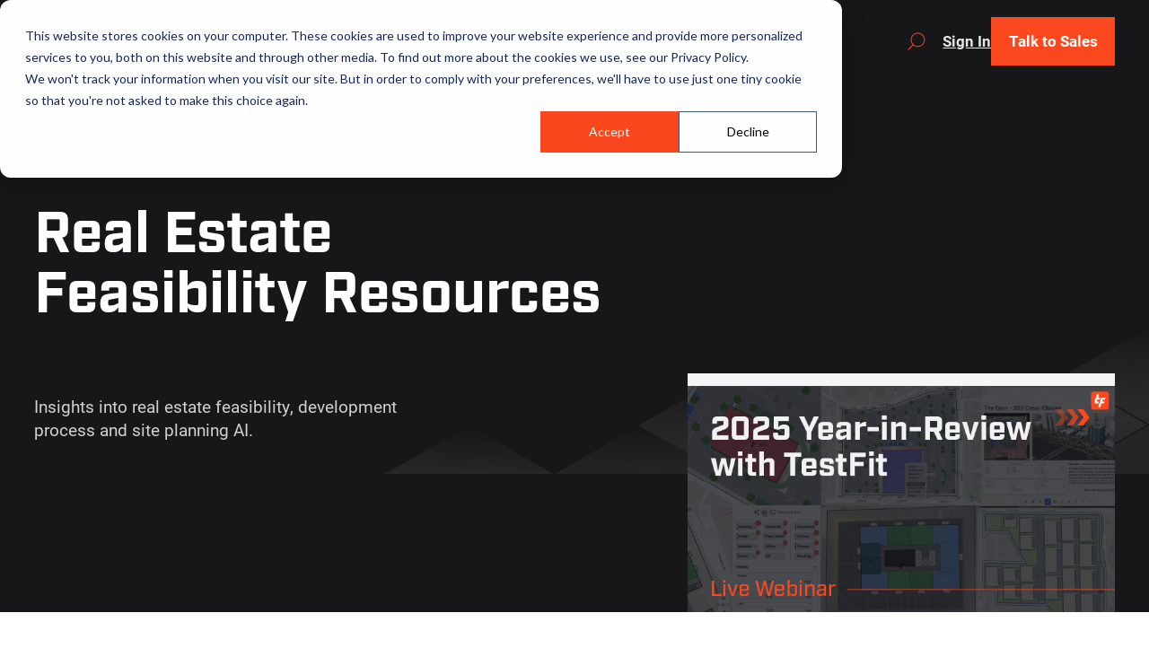

--- FILE ---
content_type: text/html
request_url: https://www.testfit.io/filters-resources/2021
body_size: 5670
content:
<!DOCTYPE html><!-- Last Published: Fri Jan 16 2026 17:50:12 GMT+0000 (Coordinated Universal Time) --><html data-wf-domain="www.testfit.io" data-wf-page="65a54c59a6cb13e169e4f52c" data-wf-site="649073100d78123d88ea2422" lang="en" data-wf-collection="65a54c59a6cb13e169e4f487" data-wf-item-slug="2021"><head><meta charset="utf-8"/><title>TestFit</title><meta content="width=device-width, initial-scale=1" name="viewport"/><meta content="wuich_jdcbdW8PFolb18VKUILS4IiqAImv8D_Zkh7aM" name="google-site-verification"/><link href="https://cdn.prod.website-files.com/649073100d78123d88ea2422/css/testfit-91f846.webflow.shared.95b9fb698.min.css" rel="stylesheet" type="text/css" integrity="sha384-lbn7aYNj/MaoDUEOAZZ8qIVdHqnAOXDX+3Pbbf1UEEYNdZpMa90PRhBBot5YVPDY" crossorigin="anonymous"/><script src="https://use.typekit.net/rlu8pdd.js" type="text/javascript"></script><script type="text/javascript">try{Typekit.load();}catch(e){}</script><script type="text/javascript">!function(o,c){var n=c.documentElement,t=" w-mod-";n.className+=t+"js",("ontouchstart"in o||o.DocumentTouch&&c instanceof DocumentTouch)&&(n.className+=t+"touch")}(window,document);</script><link href="https://cdn.prod.website-files.com/649073100d78123d88ea2422/649c63c68fa05e0c60791b02_testfit-favicon.png" rel="shortcut icon" type="image/x-icon"/><link href="https://cdn.prod.website-files.com/649073100d78123d88ea2422/649c63ced47800655a19c3d3_testfit-webclip.png" rel="apple-touch-icon"/><link href="https://www.testfit.io/filters-resources/2021" rel="canonical"/><script async="" src="https://www.googletagmanager.com/gtag/js?id=G-NQ0Y560SLW"></script><script type="text/javascript">window.dataLayer = window.dataLayer || [];function gtag(){dataLayer.push(arguments);}gtag('set', 'developer_id.dZGVlNj', true);gtag('js', new Date());gtag('config', 'G-NQ0Y560SLW');</script><style>
    .navbar_background {
        opacity: 0;
    }

    /* Dynamic Tabs */
    .dynamic-tabs_tab-link .dynamic-tabs_unselected-icon {
        display: flex;
    }

    .dynamic-tabs_tab-link .dynamic-tabs_selected-icon {
        display: none;
    }

    .dynamic-tabs_tab-link.w--current .dynamic-tabs_unselected-icon {
        display: none;
    }

    .dynamic-tabs_tab-link.w--current .dynamic-tabs_selected-icon {
        display: flex;
    }
</style>

<!-- Swiper Styles -->
<link rel="stylesheet" href="https://cdn.jsdelivr.net/npm/swiper@8/swiper-bundle.min.css"/>

<!-- [Attributes by Finsweet] Disable scrolling -->
<script defer src="https://cdn.jsdelivr.net/npm/@finsweet/attributes-scrolldisable@1/scrolldisable.js"></script>

<!-- HubSpot Embed Code -->
<script type="text/javascript" id="hs-script-loader" async="" defer="" src="//js-na1.hs-scripts.com/3486113.js"></script>

<!-- HubSpot Forms -->
<script charset="utf-8" type="text/javascript" src="//js.hsforms.net/forms/embed/v2.js"></script>

<!-- Google Tag Manager -->
<script>(function(w,d,s,l,i){w[l]=w[l]||[];w[l].push({'gtm.start':
new Date().getTime(),event:'gtm.js'});var f=d.getElementsByTagName(s)[0],
j=d.createElement(s),dl=l!='dataLayer'?'&l='+l:'';j.async=true;j.src=
'https://www.googletagmanager.com/gtm.js?id='+i+dl;f.parentNode.insertBefore(j,f);
})(window,document,'script','dataLayer','GTM-P4QJP7NM');</script>
<!-- End Google Tag Manager -->

<!-- Optibase script -->
<script src="https://app.optibase.io/script.js" public-api-key="clw6ilmu1006bg66353k9rpqj"></script>

<!-- Chargebee -->
<script src="https://js.chargebee.com/v2/chargebee.js" data-cb-site="testfit-inc"></script>
<script src="https://js.chargebee.com/v2/chargebee.js" data-cb-site="testfit-inc"   
 data-cb-ga-enabled="true"> 
</script></head><body><div></div><script src="https://d3e54v103j8qbb.cloudfront.net/js/jquery-3.5.1.min.dc5e7f18c8.js?site=649073100d78123d88ea2422" type="text/javascript" integrity="sha256-9/aliU8dGd2tb6OSsuzixeV4y/faTqgFtohetphbbj0=" crossorigin="anonymous"></script><script src="https://cdn.prod.website-files.com/649073100d78123d88ea2422/js/webflow.schunk.d0d7ad99d2cc1ab4.js" type="text/javascript" integrity="sha384-9FWPFjJITUPk3SGEoW9LIfaqUS7df8GRW/8nStGuH+K2355j7b47Jq4BD5gR2dGO" crossorigin="anonymous"></script><script src="https://cdn.prod.website-files.com/649073100d78123d88ea2422/js/webflow.schunk.0a199d2d2dc7dfcf.js" type="text/javascript" integrity="sha384-O7NTIHyacX+axWCbX69DSHGHlhPcDqJeo6BiJ0SVeN0YX2joA9RRXfJ1RXaFX+Kv" crossorigin="anonymous"></script><script src="https://cdn.prod.website-files.com/649073100d78123d88ea2422/js/webflow.c8b7c0ee.b2139d14f36fe610.js" type="text/javascript" integrity="sha384-V2WpFA+senvi9rl/bWeI23SaGrMOP9ro6q3PZqDUzhqJXb+XC/9RUj7HUOH2Fx/b" crossorigin="anonymous"></script><!-- GSAP -->
<script src="https://cdnjs.cloudflare.com/ajax/libs/gsap/3.12.4/gsap.min.js"></script>
<!-- ScrollTrigger-->
<script src="https://cdnjs.cloudflare.com/ajax/libs/gsap/3.12.4/ScrollTrigger.min.js"></script>
<!-- Cookies -->
<script src="https://cdn.jsdelivr.net/npm/js-cookie@rc/dist/js.cookie.min.js"></script>
<!-- Swiper -->
<script src="https://cdn.jsdelivr.net/npm/swiper@8/swiper-bundle.min.js"></script>
<!-- Count Up -->
<script src="
https://cdn.jsdelivr.net/npm/countup.js@1.8.5/dist/countUp.min.js
"></script><!-- HTMX -->
<script src="https://unpkg.com/htmx.org@1.9.12" integrity="sha384-ujb1lZYygJmzgSwoxRggbCHcjc0rB2XoQrxeTUQyRjrOnlCoYta87iKBWq3EsdM2" crossorigin="anonymous"></script>


<script>
    if ($(".fs-toc_component").length > 0) {
        window.fsAttributes = window.fsAttributes || [];
        window.fsAttributes.push([
            'toc',
            (listInstances) => {
                console.log("toc initialized");
                initializeScrollTriggers();
            },
        ]);
    }
    else {
        initializeScrollTriggers();
    }


    function initializeScrollTriggers() {
        // [ Navbar ]
        let currentNavbarColor = $(".navbar_component").attr("navbar-color");
        let navbarBlack = false;
        if ($(".navbar_component").attr("navbar-color") == "black") {
            navbarBlack = true;
        }

        ScrollTrigger.create({
            trigger: ".main-wrapper",
            start: "top+=50 top",
            end: "+=0",
            onEnter: () => {
                if (navbarBlack) {
                    $(".navbar_component").attr("navbar-color", "white");
                    currentNavbarColor = $(".navbar_component").attr("navbar-color");
                }
                $(".navbar_background").addClass("is-scrolling");
            },
            onEnterBack: () => {
                if (navbarBlack) {
                    $(".navbar_component").attr("navbar-color", "black");
                    currentNavbarColor = $(".navbar_component").attr("navbar-color");
                }
                $(".navbar_background").removeClass("is-scrolling");
            }
        });

        $(".navbar_menu-button").on("click", function () {
            $(".navbar_background").toggleClass("is-menu-open");
            if ($(".navbar_background").hasClass("is-menu-open")) {
                $(".navbar_component").attr("navbar-color", "white");
            }
            else {
                $(".navbar_component").attr("navbar-color", currentNavbarColor);
            }
        });

        // [ Big Numbers - Count Up ]
        $("[count-up]").each(function (index) {
            // assign ID
            let thisId = "countup" + index;
            $(this).attr("id", thisId);
            // create variables
            let startNumber = +$(this).attr("start-number");
            let endNumber = +$(this).text();
            let decimals = $(this).attr("decimals");
            let duration = $(this).attr("count-duration");
            // animate number
            let myCounter = new CountUp(thisId, startNumber, endNumber, decimals, duration);
            // create numbertimeline
            let numberTimeline = gsap.timeline({ paused: true });
            numberTimeline.fromTo($(this).parent(), { y: "50%", opacity: 0, scale: 0.5 },
                { y: "0%", opacity: 1, scale: 1, duration: 0.5, ease: "power2.out" });
            // Scroll into view trigger
            ScrollTrigger.create({
                trigger: $(this),
                start: "bottom bottom",
                end: "bottom top",
                onEnter: () => {
                    numberTimeline.play();
                    myCounter.start();
                }
            });
        });

        // [ Big Numbers - Slide Up ]
        $("[bn-slide-up]").each(function () {

            let number = $(this).find(".big-numbers_number-wrapper");
            let description = $(this).find(".heading-style-h5");
            let timeline = gsap.timeline({ paused: true, ease: "power2.out" });

            timeline.fromTo(number, { opacity: 0, y: "2rem" }, { opacity: 1, y: "0rem", duration: 0.5 });
            timeline.fromTo(description, { opacity: 0 }, { opacity: 1, duration: 0.5 }, "<0.25");

            ScrollTrigger.create({
                trigger: $(this),
                start: "bottom bottom",
                end: "bottom top",
                onEnter: () => {
                    timeline.play();
                }
            });
        });
    }

    // [ Button Animation ]
    function setButtonsAnim() {
        $("[button-animate]").each(function () {
            let buttonTimeline = gsap.timeline({ paused: true });
            buttonTimeline.to($(this).find("[button-icon-3]"), { x: "100%", opacity: 0, duration: 0.3, ease: "sine.inOut" });
            buttonTimeline.to($(this).find("[button-icon-2]"), { x: "100%", opacity: 0, duration: 0.3, ease: "sine.inOut" }, "<50%");
            buttonTimeline.to($(this).find("[button-icon-1]"), { x: "100%", opacity: 0, duration: 0.3, ease: "sine.inOut" }, "<50%");

            buttonTimeline.set($(this).find("[button-icon-3]"), { x: "-100%" });
            buttonTimeline.set($(this).find("[button-icon-2]"), { x: "-100%" }, "<");
            buttonTimeline.set($(this).find("[button-icon-1]"), { x: "-100%" }, "<");

            buttonTimeline.to($(this).find("[button-icon-3]"), { x: "0%", opacity: 1, duration: 0.3, ease: "sine.inOut" });
            buttonTimeline.to($(this).find("[button-icon-2]"), { x: "0%", opacity: 1, duration: 0.3, ease: "sine.inOut" }, "<50%");
            buttonTimeline.to($(this).find("[button-icon-1]"), { x: "0%", opacity: 1, duration: 0.3, ease: "sine.inOut" }, "<50%");

            $(this).on("mouseenter", function () {
                if (buttonTimeline.paused) {
                    buttonTimeline.restart();
                }
            });
        });
    }

    // We need to use a method because we need to configurate the timeline again when fs load more adds more items to the page
    setButtonsAnim();

    // [ Custom Form Submit ]
    $("[form-custom-submit]").each(function () {
        $(this).on("click", function () {
            $(this).next(".w-button").click();
        });
    });

    // [ Footer Copyright ]
    $('.footer_copyright-year').text(new Date().getFullYear());

    // [ Customers Marquee]
    if ($(".customers-marquee_component").length >= 1) {
        // Create two clones of the original collection
        let customerMarqueeWrapper = $(".customers-marquee_wrapper");
        $(customerMarqueeWrapper).clone().appendTo(".customers-marquee_collection-wrapper");
        $(customerMarqueeWrapper).clone().appendTo(".customers-marquee_collection-wrapper");
        let duration = $(".customers-marquee_component").find(".customers-marquee_item").length;
        duration = duration * 10;
        // Configure the animation
        let customersMarqueeTimeline = gsap.timeline({ repeat: -1 });
        customersMarqueeTimeline.to($(".customers-marquee_wrapper"), { x: "-200%", duration: duration, ease: "linear" });
    }

    // [ Swiper JS ]
    $(".swiper-main_component").each(function () {
        const swiper = new Swiper($(this).find(".swiper")[0], {
            slidesPerView: "auto",
            slideActiveClass: "is-active",
            pagination: {
                el: $(this).find(".swiper-bullet-wrapper")[0],
                bulletActiveClass: "is-active",
                bulletClass: "swiper-bullet",
                bulletElement: "button",
                clickable: true
            },
            navigation: {
                nextEl: $(this).find(".swiper-navigation.is-next")[0],
                prevEl: $(this).find(".swiper-navigation.is-prev")[0],
                disabledClass: "is-disabled"
            }
        });
    });

    // [ Add quotes to blockquotes ]
    $("blockquote").each(function () {
        $(".blockquotes-elements").find(".testimonials_top-detail.is-large").clone().appendTo(this);
    });

    // Hides upcoming section if list is empty
    $("[hide-if-empty-inside]").has(".w-dyn-empty[]").css("display", "none");

    // [ Compare Table ]
    $('.compare-table_table').each(function () {
        const tableBody = $(this).find(".compare-table_body");
        const tableContent = $(this).next('[compare-table="content"]');
        const sourceFeatureRow = $(this).find('[compare-table="feature-row"]');
        const sourceRow = $(this).find('[compare-table="row"]');
        const sourceContentCheck = $(this).find('[compare-table="content-check"]');
        const sourceContentCross = $(this).find('[compare-table="content-cross"]');
        const sourceContentText = $(this).find('[compare-table="content-text"]');

        let featureRow;
        let row;
        let content;

        $(tableContent).children().each(function (index, element) {
            if ($(element).is("h2")) {
                featureRow = sourceFeatureRow.clone().appendTo(tableBody);
                featureRow.removeAttr("compare-table-delete");
                featureRow.text($(element).text());
            }
            else if ($(element).is("h3")) {
                row = sourceRow.clone().appendTo(tableBody);
                row.removeAttr("compare-table-delete");
                row.find(".compare-table_feature").text($(element).text());
            }
            else {
                if ($(element).text() == "✅") {
                    content = sourceContentCheck.clone().appendTo(row);
                }
                else if ($(element).text() == "❌") {
                    content = sourceContentCross.clone().appendTo(row);
                }
                else {
                    content = sourceContentText.clone().appendTo(row);
                    content.text($(element).text());
                }

                content.removeAttr("compare-table-delete");
            }
        });

        $(this).find('[compare-table-delete]').remove();
        tableContent.remove();
        // For some reason the component is being set with a text that can't be rmeoved,
        // so we are using css to hide it
    });
</script>

<!-- Code Snippets -->
<script>
    // Hide section if collection is empty
    $('.w-dyn-empty').parents('[hide-if-empty]').each(function () { $(this).hide() });
</script>

<!-- Start of HubSpot code snippet -->
<button type="button" id="hs_show_banner_button"
style="background-color: #333333; border: 1px solid #333333;
       border-radius: 3px; padding: 10px 16px; text-decoration: none; color: #fff;
       font-family: inherit; font-size: inherit; font-weight: normal; line-height: inherit;
       text-align: left; text-shadow: none;"
onClick="(function(){
  var _hsp = window._hsp = window._hsp || [];
  _hsp.push(['showBanner']);
})()"
>
Cookie Settings
</button>

<!-- End of HubSpot code snippet -->
<!-- UTM First-Touch Tracker -->
<script>
(function () {
  const params = new URLSearchParams(window.location.search);
  const utmKeys = ['utm_source', 'utm_medium', 'utm_campaign'];

  utmKeys.forEach(key => {
    const value = params.get(key);
    if (value && !document.cookie.includes(`${key}=`)) {
      document.cookie = `${key}=${value}; path=/; max-age=31536000`; // 1 year
    }
  });

  document.addEventListener("DOMContentLoaded", () => {
    utmKeys.forEach(key => {
      const field = document.querySelector(`input[name="${key}_first"]`);
      if (field) {
        const cookieValue = (document.cookie.match('(^|;)\\s*' + key + '\\s*=\\s*([^;]+)') || [])[2];
        if (cookieValue) field.value = cookieValue;
      }
    });
  });
})();
</script>

<script>
document.addEventListener("click", function (e) {
  const btn = e.target.closest("[copytext]");
  if (!btn) return;

  let value = btn.getAttribute("copytext");

  // If attribute starts with # or ., treat it as a selector
  if (value.startsWith("#") || value.startsWith(".")) {
    const el = document.querySelector(value);
    if (el) value = el.innerText || el.textContent;
  }

  navigator.clipboard.writeText(value)
    .then(() => {
      showTooltip(btn);
    })
    .catch(err => {
      console.error("Failed to copy:", err);
    });
});

function showTooltip(btn) {
  // Create tooltip if it doesn’t exist
  let tooltip = btn.querySelector(".copy-tooltip");
  if (!tooltip) {
    tooltip = document.createElement("div");
    tooltip.className = "copy-tooltip";
    tooltip.innerText = "Copied!";
    btn.appendChild(tooltip);
  }

  tooltip.classList.add("show");

  // Hide after 1.2s
  setTimeout(() => {
    tooltip.classList.remove("show");
  }, 1200);
}
</script>

<script>
    setTimeout(() => {
        window.location.href = "/resources?Year=2021";
    }, 100);
</script></body></html>

--- FILE ---
content_type: text/html
request_url: https://www.testfit.io/resources?Year=2021
body_size: 31063
content:
<!DOCTYPE html><!-- Last Published: Fri Jan 16 2026 17:50:12 GMT+0000 (Coordinated Universal Time) --><html data-wf-domain="www.testfit.io" data-wf-page="65a54c59a6cb13e169e4f599" data-wf-site="649073100d78123d88ea2422" lang="en"><head><meta charset="utf-8"/><title>Real Estate Feasibility Resources | TestFit</title><meta content="Insights into real estate feasibility, development process, and site planning AI—actionable resources for developers, architects, and contractors." name="description"/><meta content="Real Estate Feasibility Resources | TestFit" property="og:title"/><meta content="Insights into real estate feasibility, development process, and site planning AI—actionable resources for developers, architects, and contractors." property="og:description"/><meta content="https://cdn.prod.website-files.com/649073100d78123d88ea2422/64d3b1dedc2560a3f8050c34_Open%20Graph.png" property="og:image"/><meta content="Real Estate Feasibility Resources | TestFit" property="twitter:title"/><meta content="Insights into real estate feasibility, development process, and site planning AI—actionable resources for developers, architects, and contractors." property="twitter:description"/><meta content="https://cdn.prod.website-files.com/649073100d78123d88ea2422/64d3b1dedc2560a3f8050c34_Open%20Graph.png" property="twitter:image"/><meta property="og:type" content="website"/><meta content="summary_large_image" name="twitter:card"/><meta content="width=device-width, initial-scale=1" name="viewport"/><meta content="wuich_jdcbdW8PFolb18VKUILS4IiqAImv8D_Zkh7aM" name="google-site-verification"/><link href="https://cdn.prod.website-files.com/649073100d78123d88ea2422/css/testfit-91f846.webflow.shared.95b9fb698.min.css" rel="stylesheet" type="text/css" integrity="sha384-lbn7aYNj/MaoDUEOAZZ8qIVdHqnAOXDX+3Pbbf1UEEYNdZpMa90PRhBBot5YVPDY" crossorigin="anonymous"/><script src="https://use.typekit.net/rlu8pdd.js" type="text/javascript"></script><script type="text/javascript">try{Typekit.load();}catch(e){}</script><script type="text/javascript">!function(o,c){var n=c.documentElement,t=" w-mod-";n.className+=t+"js",("ontouchstart"in o||o.DocumentTouch&&c instanceof DocumentTouch)&&(n.className+=t+"touch")}(window,document);</script><link href="https://cdn.prod.website-files.com/649073100d78123d88ea2422/649c63c68fa05e0c60791b02_testfit-favicon.png" rel="shortcut icon" type="image/x-icon"/><link href="https://cdn.prod.website-files.com/649073100d78123d88ea2422/649c63ced47800655a19c3d3_testfit-webclip.png" rel="apple-touch-icon"/><link href="https://www.testfit.io/resources" rel="canonical"/><script async="" src="https://www.googletagmanager.com/gtag/js?id=G-NQ0Y560SLW"></script><script type="text/javascript">window.dataLayer = window.dataLayer || [];function gtag(){dataLayer.push(arguments);}gtag('set', 'developer_id.dZGVlNj', true);gtag('js', new Date());gtag('config', 'G-NQ0Y560SLW');</script><style>
    .navbar_background {
        opacity: 0;
    }

    /* Dynamic Tabs */
    .dynamic-tabs_tab-link .dynamic-tabs_unselected-icon {
        display: flex;
    }

    .dynamic-tabs_tab-link .dynamic-tabs_selected-icon {
        display: none;
    }

    .dynamic-tabs_tab-link.w--current .dynamic-tabs_unselected-icon {
        display: none;
    }

    .dynamic-tabs_tab-link.w--current .dynamic-tabs_selected-icon {
        display: flex;
    }
</style>

<!-- Swiper Styles -->
<link rel="stylesheet" href="https://cdn.jsdelivr.net/npm/swiper@8/swiper-bundle.min.css"/>

<!-- [Attributes by Finsweet] Disable scrolling -->
<script defer src="https://cdn.jsdelivr.net/npm/@finsweet/attributes-scrolldisable@1/scrolldisable.js"></script>

<!-- HubSpot Embed Code -->
<script type="text/javascript" id="hs-script-loader" async="" defer="" src="//js-na1.hs-scripts.com/3486113.js"></script>

<!-- HubSpot Forms -->
<script charset="utf-8" type="text/javascript" src="//js.hsforms.net/forms/embed/v2.js"></script>

<!-- Google Tag Manager -->
<script>(function(w,d,s,l,i){w[l]=w[l]||[];w[l].push({'gtm.start':
new Date().getTime(),event:'gtm.js'});var f=d.getElementsByTagName(s)[0],
j=d.createElement(s),dl=l!='dataLayer'?'&l='+l:'';j.async=true;j.src=
'https://www.googletagmanager.com/gtm.js?id='+i+dl;f.parentNode.insertBefore(j,f);
})(window,document,'script','dataLayer','GTM-P4QJP7NM');</script>
<!-- End Google Tag Manager -->

<!-- Optibase script -->
<script src="https://app.optibase.io/script.js" public-api-key="clw6ilmu1006bg66353k9rpqj"></script>

<!-- Chargebee -->
<script src="https://js.chargebee.com/v2/chargebee.js" data-cb-site="testfit-inc"></script>
<script src="https://js.chargebee.com/v2/chargebee.js" data-cb-site="testfit-inc"   
 data-cb-ga-enabled="true"> 
</script>

<!-- [Attributes by Finsweet] CMS Select -->
<script async src="https://cdn.jsdelivr.net/npm/@finsweet/attributes-cmsselect@1/cmsselect.js"></script>

<!-- [Attributes by Finsweet] CMS Filter -->
<script async src="https://cdn.jsdelivr.net/npm/@finsweet/attributes-cmsfilter@1/cmsfilter.js"></script>

<!-- [Attributes by Finsweet] CMS Nest -->
<script async src="https://cdn.jsdelivr.net/npm/@finsweet/attributes-cmsnest@1/cmsnest.js"></script>

<!-- [Attributes by Finsweet] CMS Load -->
<script async src="https://cdn.jsdelivr.net/npm/@finsweet/attributes-cmsload@1/cmsload.js"></script></head><body><div class="page-wrapper"><div class="global-styles w-embed"><style>
    /* Make text look crisper and more legible in all browsers */
    body {
        -webkit-font-smoothing: antialiased;
        -moz-osx-font-smoothing: grayscale;
        font-smoothing: antialiased;
        text-rendering: optimizeLegibility;
    }

    /* Focus state style for keyboard navigation for the focusable elements */
    *[tabindex]:focus-visible,
    input[type="file"]:focus-visible {
        outline: 0.125rem solid var(--main-orange);
        outline-offset: 0.125rem;
    }

    /* Get rid of top margin on first element in any rich text element */
    .w-richtext> :not(div):first-child,
    .w-richtext>div:first-child> :first-child {
        margin-top: 0 !important;
    }

    /* Get rid of bottom margin on last element in any rich text element */
    .w-richtext>:last-child,
    .w-richtext ol li:last-child,
    .w-richtext ul li:last-child {
        margin-bottom: 0 !important;
    }

    /* Prevent all click and hover interaction with an element */
    .pointer-events-off {
        pointer-events: none;
    }

    /* Enables all click and hover interaction with an element */
    .pointer-events-on {
        pointer-events: auto;
    }

    /* Create a class of .div-square which maintains a 1:1 dimension of a div */
    .div-square::after {
        content: "";
        display: block;
        padding-bottom: 100%;
    }

    /* Make sure containers never lose their center alignment */
    .container-medium,
    .container-small,
    .container-large {
        margin-right: auto !important;
        margin-left: auto !important;
    }

    /* Apply "..." after 3 lines of text */
    .text-style-3lines {
        display: -webkit-box;
        overflow: hidden;
        -webkit-line-clamp: 3;
        -webkit-box-orient: vertical;
    }

    /* Apply "..." after 2 lines of text */
    .text-style-2lines {
        display: -webkit-box;
        overflow: hidden;
        -webkit-line-clamp: 2;
        -webkit-box-orient: vertical;
    }

    /* Adds inline flex display */
    .display-inlineflex {
        display: inline-flex;
    }

    /* These classes are never overwritten */
    .hide {
        display: none !important;
    }

    @media screen and (max-width: 991px) {

        .hide,
        .hide-tablet {
            display: none !important;
        }
    }

    @media screen and (max-width: 767px) {
        .hide-mobile-landscape {
            display: none !important;
        }
    }

    @media screen and (max-width: 479px) {
        .hide-mobile {
            display: none !important;
        }
    }

    .margin-0 {
        margin: 0rem !important;
    }

    .padding-0 {
        padding: 0rem !important;
    }

    .spacing-clean {
        padding: 0rem !important;
        margin: 0rem !important;
    }

    .margin-top {
        margin-right: 0rem !important;
        margin-bottom: 0rem !important;
        margin-left: 0rem !important;
    }

    .padding-top {
        padding-right: 0rem !important;
        padding-bottom: 0rem !important;
        padding-left: 0rem !important;
    }

    .margin-right {
        margin-top: 0rem !important;
        margin-bottom: 0rem !important;
        margin-left: 0rem !important;
    }

    .padding-right {
        padding-top: 0rem !important;
        padding-bottom: 0rem !important;
        padding-left: 0rem !important;
    }

    .margin-bottom {
        margin-top: 0rem !important;
        margin-right: 0rem !important;
        margin-left: 0rem !important;
    }

    .padding-bottom {
        padding-top: 0rem !important;
        padding-right: 0rem !important;
        padding-left: 0rem !important;
    }

    .margin-left {
        margin-top: 0rem !important;
        margin-right: 0rem !important;
        margin-bottom: 0rem !important;
    }

    .padding-left {
        padding-top: 0rem !important;
        padding-right: 0rem !important;
        padding-bottom: 0rem !important;
    }

    .margin-horizontal {
        margin-top: 0rem !important;
        margin-bottom: 0rem !important;
    }

    .padding-horizontal {
        padding-top: 0rem !important;
        padding-bottom: 0rem !important;
    }

    .margin-vertical {
        margin-right: 0rem !important;
        margin-left: 0rem !important;
    }

    .padding-vertical {
        padding-right: 0rem !important;
        padding-left: 0rem !important;
    }
</style>

<!-- Additional Styles -->
<style>
h1 strong {
    font-weight: inherit;
    color: var(--main-orange);
}

h2 strong {
    font-weight: inherit;
    color: var(--main-orange);
}

h3 strong {
    font-weight: inherit;
    color: var(--main-orange);
}

h4 strong {
    font-weight: inherit;
    color: var(--main-orange);
}

h5 strong {
    font-weight: inherit;
    color: var(--main-orange);
}

h6 strong {
    font-weight: inherit;
    color: var(--main-orange);
}
</style>

<!-- Fluid Design -->
<style>
    html {
        font-size: 1.125rem;
    }

    @media screen and (max-width:1920px) {
        html {
            font-size: calc(0.625rem + 0.41666666666666674vw);
        }
    }

    @media screen and (max-width:1440px) {
        html {
            font-size: calc(0.6253902185223725rem + 0.41623309053069724vw);
        }
    }

    @media screen and (max-width:479px) {
        html {
            font-size: calc(0.7494769874476988rem + 0.8368200836820083vw);
        }
    }
</style></div><div class="global-styles-2 w-embed"><!-- Custom Styles -->
<style>
    /* HubsSpot */
    .footer_newsletter-wrapper .hs-button,
    .author-newsletter_component .hs-button {
        margin-top: 0rem !important;
    }

    .hs-form>p {
        margin-top: 1rem;
        margin-bottom: 1rem;
    }

    .hs-form-field>label {
        margin-bottom: 0.25rem;
    }

    .hs-error-msgs>li {
        margin-bottom: 0rem;
    }

    /* Set margin right 0 for input wrapper */
    .hs-form .input {
        margin-right: 0 !important;
    }

    /* Max width of fieldset element inside form */
    .hs-form>fieldset {
        max-width: 100% !important;
    }

    /* Form Input */
    .hs-input {
        width: 100% !important;
    }

    /* Radio Inputs */
    .hs-input[type=radio] {
        width: 1.125rem !important;
        margin-right: 1rem;
        min-height: auto !important;
        border-width: 2px;
        border-color: #cccccc;
    }

    .hs-input[type=radio]:checked {
        accent-color: #fc481f;
    }

    /* Checkbox Labels */
    .hs-form-checkbox>label {
        font-weight: 400 !important;
    }

    /* Error messages label margin */
    .hs-error-msgs>label {
        margin-bottom: 0px !important;
    }


    /*Custom Checkbox*/
    .hs-input[type=checkbox] {
        position: relative !important;
        top: 0.2rem !important;
        bottom: 0rem !important;
        width: 1.125rem !important;
        height: 1.125rem !important;
        margin-right: 1rem !important;
        min-height: auto !important;
        border-width: 2px;
        border-color: #cccccc;
    }

    .hs-input[type=checkbox]:focus {
        box-shadow: 0 0 3px 1px #fc481f;
    }

    .hs-input[type=checkbox]:checked {
        accent-color: #fc481f;
    }

    .hs-form-booleancheckbox-display>span {
        margin-left: 0 !important;
    }

    /* Snippet prevents the browser to override the select input field layout*/
    select {
        -webkit-appearance: none;
    }

    /* Snippet prevents the text area to resize and break the layout */
    .is-text-area {
        resize: vertical;
    }

    /* Use contain: paint instead of overflow: hidden */
    .main-wrapper {
        contain: paint;
    }

    /* Change list bullet color */
    li::marker {
        color: #FC481F;
    }
    
    .product_details-list li::marker {
    	color: #14142b;
      list-style-type: disc;
      font-size:10px;
    }

    .privacy-rich-text li::marker {
        color: #14142b;
    }



    /* Prevents the swiper bullet wrapper to be full width */
    .swiper-pagination-bullets.swiper-pagination-horizontal {
        width: auto;
    }

    /* Grid Layout */
    @media screen and (min-width:767px) {

        /* Removes the padding of the first 2 items*/
        .grid-card_item:nth-child(-n + 2) .grid-card_layout {
            padding-top: 0rem;
        }

        /* Set the vertical dividers of the items */
        .grid-card_item:nth-child(1) .grid-card_gradient-top-bottom {
            display: block;
        }

        .grid-card_item:nth-child(even) .grid-card_horizontal-dividers {
            display: none;
        }

        /* Set the horizontal dividers of the items */
        .grid-card_item:nth-child(odd) .grid-card_gradient-left-right {
            display: block;
        }

        .grid-card_item:nth-child(even) .grid-card_gradient-right-left {
            display: block;
        }

        /*  */
        .grid-card_item:nth-child(2n + 3) .grid-card_detail-wrapper {
            display: flex;
        }

        .grid-card_item:nth-child(2n + 3) .grid-card_divider-solid {
            display: block;
        }

        .grid-card_item:nth-last-child(-n + 2) .grid-card_divider-solid {
            display: none !important;
        }

        .grid-card_item:nth-last-child(-n + 3) .grid-card_gradient-bottom-top {
            display: block;
        }
    }

    /* Adds the cut in the bottom right corner */
    .testimonials_picture-mask,
    .testimonials_picture-detail {
        clip-path: polygon(100% 0, 100% 65%, 60% 100%, 0 100%, 0 0);
    }

    .leaders_picture-mask,
    .leaders_picture-detail {
        clip-path: polygon(100% 0, 100% 85%, 80% 100%, 0 100%, 0 0);
    }

    /* Navbar color */
    [navbar-color=black] .navbar_dropdwn-toggle {
        color: #e6e6e6;
    }

    [navbar-color=black] .button.is-secondary, [navbar-color=black] .button.is-text {
        color: #e6e6e6;
    }

    [navbar-color=black] .navbar_logo {
        content: url("https://cdn.prod.website-files.com/649073100d78123d88ea2422/64a33da205d6609ad9f41add_testfit_logo-orange-white.svg");
    }

    [navbar-color=black] .menu-icon {
        filter: invert(100%);
    }

    [navbar-color=black] .navbar_search-button {
        color: var(--main-grey);
    }

    [navbar-color="solid-white"] .navbar_background {
        opacity: 1;
    }

    .navbar_background:is(.is-menu-open, .is-scrolling) {
        opacity: 1;
    }

    /* Navbar Size */
    @media screen and (min-width:992px) and (max-width:1142px) {
        .navbar_container {
            grid-template-columns: max-content 1.25fr 1fr;
        }
        .navbar_logo {
            height: 2.25rem;
        }
        .navbar_menu-layout  {
            grid-column-gap: 0.5rem;
        }
        .navbar_menu-dropdown{
            padding-left: 0.5rem;
            padding-right: 0.5rem;
        }
        .navbar_component .button {
            font-size: 0.875rem;
        }
    }

    /* Sets the swiper slide opacity */
    .swiper-slide.is-testimonials .testimonials-slider_component {
        opacity: 0.7;
    }

    .swiper-slide.is-testimonials.is-active .testimonials-slider_component {
        opacity: 1;
    }

    /* Adds the underline card buttons title */
    .card-button:hover h3 {
        text-decoration: underline;
    }

    .overview-header_lottie-wrapper {
        pointer-events: none;
    }

    /* Header CTA */
    .section_header.background-color-black .button.is-secondary {
        color: var(--white);
    }

		/* Form CTA */
		.section_cta-form.background-color-black .button.is-secondary,
    .section_cta.background-color-black .button.is-secondary,
    .max-width-full.background-color-black .button.is-secondary {
        color: var(--white);
    }

    /* Button Secondary */
    .button.is-secondary:hover {
        color: var(--main-orange) !important;
    }
</style></div><div navbar-color="black" class="navbar_component"><div id="w-node-_40216463-00bc-5299-a2fc-29f55de89c48-5de89c48" class="section_modal"><div class="modal_bg"></div><div class="modal_card"><a href="#" class="modal_close w-inline-block"><div class="modal_close-text">+</div></a><div class="modal_card-embed w-embed w-script"><script type="text/javascript">
window.addEventListener('growform_loaded', function (e) {
var pageLocation = window.location.href;
growform.setHiddenField('url', pageLocation);
}, false);
</script>
<!-- Growform Snippet-->
    <script type="text/javascript" src = "https://embed.growform.co/client/6516de5f9dbc7b000b78aa24"></script>
    <!-- End Growform Snippet --></div></div></div><div class="gtm_component w-embed w-iframe"><!-- Google Tag Manager (noscript) -->
<noscript><iframe src="https://www.googletagmanager.com/ns.html?id=GTM-P4QJP7NM"
height="0" width="0" style="display:none;visibility:hidden"></iframe></noscript>
<!-- End Google Tag Manager (noscript) --></div><div data-animation="default" class="navbar_layout w-nav" data-easing2="ease" fs-scrolldisable-element="smart-nav" data-easing="ease" data-collapse="medium" data-w-id="e634c873-2cc4-a633-e247-8e35c258420c" role="banner" data-duration="400"><div class="navbar_background"></div><div class="navbar_container"><a href="/" id="w-node-e634c873-2cc4-a633-e247-8e35c258420f-c2584209" class="navbar_logo-link w-nav-brand"><img loading="lazy" src="https://cdn.prod.website-files.com/649073100d78123d88ea2422/64937fda2f27dca3505ef860_testfit_logo-color.svg" alt="Logo TestFit" class="navbar_logo"/></a><link rel="prefetch" href="/"/><nav role="navigation" id="w-node-e634c873-2cc4-a633-e247-8e35c2584211-c2584209" class="navbar_menu is-page-height-tablet w-nav-menu"><div class="navbar_menu-layout"><div class="show-tablet max-width-full"><form action="/search" class="search_component w-form"><input class="form_input is-search w-input" maxlength="256" name="query" placeholder="Search…" type="search" id="search" required=""/><input type="submit" class="button is-search is-new w-button" value="Search"/></form></div><div data-delay="200" data-hover="true" class="navbar_menu-dropdown w-dropdown"><div class="navbar_dropdwn-toggle w-dropdown-toggle"><div>Product</div></div><nav class="navbar_dropdown-list is-product w-dropdown-list"><div class="navbar_dropdown-list-layout is-product"><div class="navbar_dropdown-left-wrapper"><a href="/product/site-solver" class="navbar_dropdown-highlight-link w-inline-block"><div class="navbar_dropdown-highlight-link_top-wrapper"><div class="icon-embed-xsmall text-color-black w-embed"><?xml version="1.0" encoding="UTF-8"?>
<svg id="Layer_1" data-name="Layer 1" xmlns="http://www.w3.org/2000/svg" xmlns:xlink="http://www.w3.org/1999/xlink" viewBox="0 0 50 50">
  <defs>
    <style>
      .cls-1 {
        fill: url(#linear-gradient);
      }

      .cls-1, .cls-2, .cls-3 {
        stroke-width: 0px;
      }

      .cls-2 {
        fill: url(#linear-gradient-2);
      }

      .cls-3 {
        fill: url(#linear-gradient-3);
      }
    </style>
    <linearGradient id="linear-gradient" x1="-3926.05" y1="-442.36" x2="-3876.05" y2="-442.36" gradientTransform="translate(-417.36 3926.05) rotate(90)" gradientUnits="userSpaceOnUse">
      <stop offset="0" stop-color="#f46c62"/>
      <stop offset=".05" stop-color="#f4685a"/>
      <stop offset=".28" stop-color="#f75a40"/>
      <stop offset=".51" stop-color="#fa4f2d"/>
      <stop offset=".74" stop-color="#fb4922"/>
      <stop offset="1" stop-color="#fc481f"/>
    </linearGradient>
    <linearGradient id="linear-gradient-2" x1="-3906.24" y1="-442.38" x2="-3895.81" y2="-442.38" xlink:href="#linear-gradient"/>
    <linearGradient id="linear-gradient-3" x1="-3915.87" y1="-442.38" x2="-3886.19" y2="-442.38" xlink:href="#linear-gradient"/>
  </defs>
  <path class="cls-1" d="M26.4,50h18.28c2.94,0,5.32-2.38,5.32-5.32v-18.27h-4.24s0-2.8,0-2.8h4.24V5.32c0-2.94-2.38-5.32-5.32-5.32h-18.28v4.22s-2.8,0-2.8,0V0H5.32C2.38,0,0,2.38,0,5.32v18.28h4.22s0,2.8,0,2.8H0v18.28c0,2.94,2.38,5.32,5.32,5.32h18.28v-4.24s2.8,0,2.8,0v4.24ZM7.37,42.66V7.38s35.29,0,35.29,0v35.29s-35.29,0-35.29,0Z"/>
  <g>
    <rect class="cls-2" x="19.8" y="19.81" width="10.43" height="10.43"/>
    <path class="cls-3" d="M39.85,10.18H10.17s0,29.68,0,29.68h29.68s0-29.68,0-29.68ZM17,33.04v-16.04s16.04,0,16.04,0v16.04s-16.04,0-16.04,0Z"/>
  </g>
</svg></div><div class="text-weight-bold">Site Solver</div></div><p class="text-size-small">Get your site planning done 4x faster with Generative Design.</p></a><link rel="prefetch" href="/product/site-solver"/><a href="/product/urban-planner" class="navbar_dropdown-highlight-link w-inline-block"><div class="navbar_dropdown-highlight-link_top-wrapper"><div class="icon-embed-xsmall text-color-black w-embed"><?xml version="1.0" encoding="UTF-8"?>
<svg id="Layer_1" data-name="Layer 1" xmlns="http://www.w3.org/2000/svg" xmlns:xlink="http://www.w3.org/1999/xlink" viewBox="0 0 50 50">
  <defs>
    <style>
      .cls-1 {
        fill: url(#linear-gradient);
        stroke-width: 0px;
      }
    </style>
    <linearGradient id="linear-gradient" x1="25" y1="0" x2="25" y2="50" gradientUnits="userSpaceOnUse">
      <stop offset="0" stop-color="#F46C62"/>
      <stop offset=".12" stop-color="#F65F4A"/>
      <stop offset=".26" stop-color="#F95537"/>
      <stop offset=".43" stop-color="#FA4D29"/>
      <stop offset=".63" stop-color="#FB4921"/>
      <stop offset="1" stop-color="#FC481F"/>
    </linearGradient>
  </defs>
  <path class="cls-1" d="M31.29,34.35H0v-10.83h18.53v-10.49h12.76v21.32ZM34.09,10.22h15.91v-6.16c0-2.25-1.82-4.07-4.07-4.07h-11.84v10.22ZM31.29,0h-12.76v10.22h12.76V0ZM34.09,37.15v12.85h11.84c2.25,0,4.07-1.82,4.07-4.07v-8.79h-15.91ZM31.29,37.15H0v8.79c0,2.25,1.82,4.07,4.07,4.07h27.22v-12.85ZM50,13.03h-15.91v21.32h15.91V13.03ZM15.73,20.72V0H4.07C1.82,0,0,1.82,0,4.07v16.65h15.73Z"/>
</svg></div><div class="text-weight-bold">Urban Planner</div></div><p class="text-size-small">Streamline urban planning with our massing tools.</p></a><link rel="prefetch" href="/product/urban-planner"/><a href="/product/data-maps" class="navbar_dropdown-highlight-link w-inline-block"><div class="navbar_dropdown-highlight-link_top-wrapper"><div class="icon-embed-xsmall text-color-black w-embed"><?xml version="1.0" encoding="UTF-8"?>
<svg id="Layer_1" data-name="Layer 1" xmlns="http://www.w3.org/2000/svg" xmlns:xlink="http://www.w3.org/1999/xlink" viewBox="0 0 150 150">
  <defs>
    <style>
      .cls-1 {
        fill: url(#linear-gradient);
        stroke-width: 0px;
      }
    </style>
    <linearGradient id="linear-gradient" x1="75" y1="0" x2="75" y2="150" gradientUnits="userSpaceOnUse">
      <stop offset="0" stop-color="#f46c62"/>
      <stop offset=".05" stop-color="#f4685a"/>
      <stop offset=".28" stop-color="#f75a40"/>
      <stop offset=".51" stop-color="#fa4f2d"/>
      <stop offset=".74" stop-color="#fb4922"/>
      <stop offset="1" stop-color="#fc481f"/>
    </linearGradient>
  </defs>
  <path class="cls-1" d="M150,87.72v29.27c-12.23,2.58-23.89,2.35-34.7-.7-9.04-2.55-14.85-6.35-19.98-9.71-6.46-4.23-12.55-8.23-22.45-8.1-9.61.12-15.39,4.03-21.5,8.16-4.91,3.32-10.48,7.09-19.36,9.65-9.95,2.87-20.69,3.27-32,1.22v-29.31c4.69.77,9.3,1.16,13.82,1.16,7.08,0,13.93-.95,20.51-2.84,10.16-2.93,16.59-7.27,21.75-10.77,5.69-3.85,9.8-6.63,16.89-6.72,7.33-.09,11.69,2.77,17.74,6.72,5.36,3.51,12.03,7.87,22.31,10.77,11.62,3.28,24.04,3.67,36.98,1.19ZM113.02,48.68c-10.28-2.9-16.95-7.26-22.31-10.77-6.05-3.96-10.43-6.82-17.74-6.72-7.09.09-11.2,2.87-16.89,6.72-5.16,3.49-11.59,7.84-21.75,10.77-6.57,1.89-13.43,2.84-20.51,2.84-4.52,0-9.13-.39-13.82-1.16v29.31c11.31,2.05,22.05,1.64,32-1.22,8.88-2.56,14.45-6.33,19.36-9.65,6.11-4.14,11.89-8.04,21.5-8.16,9.9-.13,15.99,3.87,22.45,8.1,5.13,3.36,10.95,7.16,19.98,9.71,10.81,3.05,22.48,3.28,34.7.7v-29.27c-12.94,2.48-25.36,2.09-36.98-1.19ZM32,40.59c8.88-2.56,14.45-6.33,19.36-9.65,6.11-4.14,11.89-8.04,21.5-8.16,9.9-.13,15.99,3.87,22.45,8.1,5.13,3.36,10.95,7.16,19.98,9.71,10.82,3.05,22.48,3.27,34.7.7V15.96c0-8.81-7.15-15.96-15.96-15.96H15.96C7.15,0,0,7.15,0,15.96v25.85c11.31,2.05,22.05,1.64,32-1.22ZM113.02,124.39c-10.28-2.9-16.95-7.26-22.31-10.77-6.05-3.96-10.41-6.83-17.74-6.72-7.09.09-11.2,2.87-16.89,6.72-5.16,3.49-11.59,7.84-21.75,10.77-6.57,1.89-13.42,2.84-20.51,2.84-4.52,0-9.13-.39-13.82-1.16v7.98c0,8.81,7.15,15.96,15.96,15.96h118.08c8.81,0,15.96-7.15,15.96-15.96v-8.47c-12.94,2.48-25.36,2.09-36.98-1.19Z"/>
</svg></div><div class="text-weight-bold">Data Maps</div></div><p class="text-size-small">Reduce risk with site, environmental and zoning data early on.</p></a><link rel="prefetch" href="/product/data-maps"/><a href="/pricing" class="navbar_dropdown-highlight-link w-inline-block"><div class="navbar_dropdown-highlight-link_top-wrapper"><div class="icon-embed-xsmall text-color-black w-embed"><?xml version="1.0" encoding="UTF-8"?>
<svg id="Layer_1" data-name="Layer 1" xmlns="http://www.w3.org/2000/svg" viewBox="0 0 171.01 176.88">
  <path d="M86.59,100.38c-.06-.24-.22-.46-.44-.59l-41.11-24.26c-.29-.17-.66-.17-.95,0L2.98,99.79s0,0,0,0c-.29.17-.47.49-.47.84v48.52c0,.35.18.67.47.84l41.1,24.25s0,0,0,0c.15.09.31.13.47.13,0,0,0,0,0,0s0,0,0,0c.16,0,.33-.04.47-.13,0,0,0,0,0,0l41.1-24.25c.29-.17.47-.49.47-.84v-48.52c0-.09-.01-.17-.03-.25ZM44.56,77.5l39.21,23.14-39.22,23.14L5.35,100.64l39.22-23.14ZM4.4,102.32l39.21,23.14v46.27l-39.21-23.14v-46.27ZM84.73,148.59l-39.21,23.14v-46.28l39.21-23.14v46.28Z" stroke="#000" stroke-width="5px"/>
  <path d="M168.48,100.38c-.06-.24-.22-.46-.44-.59l-41.11-24.26c-.29-.17-.66-.17-.95,0l-41.11,24.26s0,0,0,0c-.29.17-.47.49-.47.84v48.52c0,.35.18.67.47.84l41.1,24.25s0,0,0,0c.15.09.31.13.47.13,0,0,0,0,0,0s0,0,0,0c.16,0,.33-.04.47-.13,0,0,0,0,0,0l41.1-24.25c.29-.17.47-.49.47-.84v-48.52c0-.09-.01-.17-.03-.25ZM126.45,77.5l39.21,23.14-39.22,23.14-39.21-23.14,39.22-23.14ZM86.28,102.32l39.21,23.14v46.27l-39.21-23.14v-46.27ZM166.61,148.59l-39.21,23.14v-46.28l39.21-23.14v46.28Z" stroke="#000" stroke-width="5px"/>
  <path d="M127.36,27.48c-.06-.24-.22-.46-.44-.59L85.81,2.63c-.29-.17-.66-.17-.95,0l-41.11,24.26s0,0,0,0c-.29.17-.47.49-.47.84v48.52c0,.35.18.67.47.84l41.1,24.25s0,0,0,0c.15.09.31.13.47.13,0,0,0,0,0,0s0,0,0,0c.16,0,.33-.04.47-.13,0,0,0,0,0,0l41.1-24.25c.29-.17.47-.49.47-.84V27.73c0-.09-.01-.17-.03-.25ZM85.33,4.59l39.21,23.14-39.22,23.14-39.21-23.14L85.33,4.59ZM45.17,29.41l39.21,23.14v46.27l-39.21-23.14V29.41ZM125.5,75.68l-39.21,23.14v-46.28l39.21-23.14v46.28Z" stroke="#000" stroke-width="5px"/>
</svg></div><div class="text-weight-bold">Product Comparison</div></div></a><link rel="prefetch" href="/pricing"/></div><div class="navbar_dropdown-right-wrapper"><div class="text-weight-bold">Featured</div><div class="featured-resource_wrapper is-navbar w-dyn-list"><div fs-cmsnest-element="list" role="list" class="featured-resource_list w-dyn-items"><div role="listitem" class="featured-resource_item w-dyn-item"><a button-animate="" href="/blog/its-time-to-kill-the-traditional-contract-model-in-construction" class="resources_link is-position-static w-inline-block"><div class="div-aspect-16x9"><img loading="lazy" src="https://cdn.prod.website-files.com/6490c2489d786f8a986670d1/695fe87f6748dadf55df3fb1_contract%20collab%20thumb.png" alt="" sizes="100vw" srcset="https://cdn.prod.website-files.com/6490c2489d786f8a986670d1/695fe87f6748dadf55df3fb1_contract%20collab%20thumb-p-500.png 500w, https://cdn.prod.website-files.com/6490c2489d786f8a986670d1/695fe87f6748dadf55df3fb1_contract%20collab%20thumb.png 700w" class="div-aspect-image"/></div><div class="resources_content-wrapper is-padding-small background-color-white"><div class="resources_top-wrapper"><div id="product-featured" class="w-embed"><div hx-get="/blog/its-time-to-kill-the-traditional-contract-model-in-construction" hx-trigger="load" hx-select="#htmx-categories" hx-target="#product-featured" hx-swap="outterHTML ignoreTitle:true"></div></div><div class="resources_filters-icon"><div class="button_icons-wrapper is-medium"><div button-icon-1="" class="button-icon is-medium w-embed"><svg xmlns="http://www.w3.org/2000/svg" width="80%" height="80%" viewBox="0 0 18 24" fill="none" preserveAspectRatio="xMidYMid meet" aria-hidden="true" role="img">
<path opacity="0.4" d="M8 22H4L10.6 13.2L11.5 12L10.6 10.8L4 2H8L15.5 12L8 22Z" stroke="currentColor" stroke-width="4"/>
</svg></div><div button-icon-2="" class="button-icon is-medium w-embed"><svg xmlns="http://www.w3.org/2000/svg" width="80%" height="80%" viewBox="0 0 18 24" fill="none" preserveAspectRatio="xMidYMid meet" aria-hidden="true" role="img">
<path opacity="0.7" d="M8 22H4L10.6 13.2L11.5 12L10.6 10.8L4 2H8L15.5 12L8 22Z" stroke="currentColor" stroke-width="4"/>
</svg></div><div button-icon-3="" class="button-icon is-medium w-embed"><svg xmlns="http://www.w3.org/2000/svg" width="80%" height="80%" viewBox="0 0 18 24" fill="none" preserveAspectRatio="xMidYMid meet" aria-hidden="true" role="img">
<path d="M8 22H4L10.6 13.2L11.5 12L10.6 10.8L4 2H8L15.5 12L8 22Z" stroke="currentColor" stroke-width="4"/>
</svg></div></div></div></div><div class="spacer-large"></div><div fs-cmsfilter-field="Name" class="heading-style-h6 text-style-3lines">It’s Time to Kill the Traditional Contract Model in Construction</div></div></a></div></div></div></div><div id="w-node-e634c873-2cc4-a633-e247-8e35c2584253-c2584209" class="navbar_dropdown-bottom-wrapper"><a href="/product/site-planning-ai" class="navbar_dropdown-secondary-link w-inline-block"><div class="text-size-small">Site Planning AI</div></a><link rel="prefetch" href="/product/site-planning-ai"/><a href="/typologies" class="navbar_dropdown-secondary-link w-inline-block"><div class="text-size-small">Typologies</div></a><link rel="prefetch" href="/typologies"/><a href="/product/integrations" class="navbar_dropdown-secondary-link w-inline-block"><div class="text-size-small">Integrations</div></a><link rel="prefetch" href="/product/integrations"/></div></div></nav></div><div data-delay="200" data-hover="true" class="navbar_menu-dropdown w-dropdown"><div class="navbar_dropdwn-toggle w-dropdown-toggle"><div>Solutions</div></div><nav class="navbar_dropdown-list w-dropdown-list"><div class="solutions_navbar-menu"><div class="navbar_dropdown-list-layout"><div class="solutions_menu-header">roles</div><div class="dropdown-collection_wrapper w-dyn-list"><div role="list" class="dropdown-collection_list w-dyn-items"><div role="listitem" class="dropdown-collection_item w-dyn-item"><a href="/roles/developers" class="navbar_dropdown-link w-inline-block"><div><div class="display-inline">For </div><div class="display-inline">Developers</div></div></a></div><div role="listitem" class="dropdown-collection_item w-dyn-item"><a href="/roles/architects" class="navbar_dropdown-link w-inline-block"><div><div class="display-inline">For </div><div class="display-inline">Architects</div></div></a></div><div role="listitem" class="dropdown-collection_item w-dyn-item"><a href="/roles/contractors" class="navbar_dropdown-link w-inline-block"><div><div class="display-inline">For </div><div class="display-inline">Contractors</div></div></a></div><div role="listitem" class="dropdown-collection_item w-dyn-item"><a href="/roles/civil-engineers" class="navbar_dropdown-link w-inline-block"><div><div class="display-inline">For </div><div class="display-inline">Civil Engineers</div></div></a></div><div role="listitem" class="dropdown-collection_item w-dyn-item"><a href="/roles/urban-planners" class="navbar_dropdown-link w-inline-block"><div><div class="display-inline">For </div><div class="display-inline">Urban Planners</div></div></a></div><div role="listitem" class="dropdown-collection_item w-dyn-item"><a href="/roles/city-planners" class="navbar_dropdown-link w-inline-block"><div><div class="display-inline">For </div><div class="display-inline">City Planners</div></div></a></div><div role="listitem" class="dropdown-collection_item w-dyn-item"><a href="/roles/brokers" class="navbar_dropdown-link w-inline-block"><div><div class="display-inline">For </div><div class="display-inline">Brokers</div></div></a></div></div></div><a href="/solutions/universities" class="navbar_dropdown-link w-inline-block"><div data-w-id="e634c873-2cc4-a633-e247-8e35c2584272">For Universities</div></a><a href="/solutions/municipalities" class="navbar_dropdown-link w-inline-block"><div>For Municipalities</div></a></div><div class="navbar_dropdown-list-layout is-shrink"><div class="solutions_menu-header"><a href="/typologies">Typologies</a></div><a href="/typologies/multi-family" class="navbar_dropdown-link w-inline-block"><div class="icon-embed-medium w-embed"><svg width="100%" height="100%" viewBox="0 0 48 48" fill="none" xmlns="http://www.w3.org/2000/svg">
<path d="M10.5 10V38H38.5V10H10.5ZM31.1565 30.6565H17.8354V17.3354H31.1565V30.6565Z" fill="currentColor"/>
</svg></div><div data-w-id="e634c873-2cc4-a633-e247-8e35c2584279">Multi-Family</div></a><a href="/typologies/single-family" class="navbar_dropdown-link w-inline-block"><div class="icon-embed-medium w-embed"><svg width="100%" height="100%" viewBox="0 0 48 48" fill="none" xmlns="http://www.w3.org/2000/svg">
<path d="M16.5366 25.6963L12.144 29.8649C12.056 29.953 12 30.073 12 30.193V36.786C12 37.042 12.208 37.2421 12.456 37.2421H21.2413C21.4974 37.2421 21.6974 37.034 21.6974 36.786V30.193C21.6974 30.065 21.6494 29.945 21.5534 29.8649L17.1607 25.6963C16.9847 25.5283 16.7046 25.5283 16.5286 25.6963H16.5366Z" fill="currentColor"/>
<path d="M30.1539 25.6963L25.7613 29.8649C25.6732 29.953 25.6172 30.073 25.6172 30.193V36.786C25.6172 37.042 25.8253 37.2421 26.0733 37.2421H34.8586C35.1146 37.2421 35.3146 37.034 35.3146 36.786V30.193C35.3146 30.065 35.2667 29.945 35.1707 29.8649L30.778 25.6963C30.602 25.5283 30.3219 25.5283 30.1459 25.6963H30.1539Z" fill="currentColor"/>
<path d="M16.5366 10.126L12.144 14.2946C12.056 14.3826 12 14.5027 12 14.6227V21.2157C12 21.4717 12.208 21.6717 12.456 21.6717H21.2413C21.4974 21.6717 21.6974 21.4637 21.6974 21.2157V14.6227C21.6974 14.4947 21.6494 14.3746 21.5534 14.2946L17.1607 10.126C16.9847 9.95799 16.7046 9.95799 16.5286 10.126H16.5366Z" fill="currentColor"/>
<path d="M30.1539 10.126L25.7613 14.2946C25.6732 14.3826 25.6172 14.5027 25.6172 14.6227V21.2157C25.6172 21.4717 25.8253 21.6717 26.0733 21.6717H34.8586C35.1146 21.6717 35.3146 21.4637 35.3146 21.2157V14.6227C35.3146 14.4947 35.2667 14.3746 35.1707 14.2946L30.778 10.126C30.602 9.95799 30.3219 9.95799 30.1459 10.126H30.1539Z" fill="currentColor"/>
</svg></div><div data-w-id="e634c873-2cc4-a633-e247-8e35c258427d">Single-Family</div></a><a href="/typologies/industrial" class="navbar_dropdown-link w-inline-block"><div class="icon-embed-medium w-embed"><svg width="100%" height="100%" viewBox="0 0 48 48" fill="none" xmlns="http://www.w3.org/2000/svg">
<path d="M38.3008 34.2969H10.128C9.78115 34.2969 9.5 34.5781 9.5 34.925V36.8365C9.5 37.1834 9.78115 37.4646 10.128 37.4646H38.3008C38.6477 37.4646 38.9289 37.1834 38.9289 36.8365V34.925C38.9289 34.5781 38.6477 34.2969 38.3008 34.2969Z" fill="currentColor"/>
<path d="M38.9384 11H25.7031V31.39H38.9384V11Z" fill="currentColor"/>
<path d="M22.7262 11H9.5V31.39H22.7262V11Z" fill="currentColor"/>
</svg></div><div data-w-id="e634c873-2cc4-a633-e247-8e35c2584281">Industrial</div></a><a href="/typologies/data-centers" class="navbar_dropdown-link w-inline-block"><div class="icon-embed-medium w-embed"><svg xmlns="http://www.w3.org/2000/svg" width="29" height="26" viewBox="0 0 29 26" fill="none">
  <g clip-path="url(#clip0_320_10)">
    <path d="M0 0V26H12.9941V0H0ZM9.98692 2.06933C10.4296 2.06933 10.7884 2.42805 10.7884 2.87077C10.7884 3.31349 10.4296 3.67222 9.98692 3.67222C9.5442 3.67222 9.18548 3.31349 9.18548 2.87077C9.18548 2.42805 9.5442 2.06933 9.98692 2.06933ZM7.92452 2.06933C8.36724 2.06933 8.72596 2.42805 8.72596 2.87077C8.72596 3.31349 8.36724 3.67222 7.92452 3.67222C7.48179 3.67222 7.12307 3.31349 7.12307 2.87077C7.12307 2.42805 7.48179 2.06933 7.92452 2.06933ZM5.86112 2.06933C6.30384 2.06933 6.66256 2.42805 6.66256 2.87077C6.66256 3.31349 6.30384 3.67222 5.86112 3.67222C5.4184 3.67222 5.05967 3.31349 5.05967 2.87077C5.05967 2.42805 5.4184 2.06933 5.86112 2.06933ZM1.96754 17.2098H11.0265V20.0658H1.96754V17.2098ZM11.0463 24.1718H1.98829V21.3158H11.0473V24.1718H11.0463ZM11.0463 15.9587H1.98829V13.1028H11.0473V15.9587H11.0463Z" fill="currentColor"/>
    <path d="M15.9121 0V26H28.9062V0H15.9121ZM25.9 2.06933C26.3427 2.06933 26.7015 2.42805 26.7015 2.87077C26.7015 3.31349 26.3427 3.67222 25.9 3.67222C25.4573 3.67222 25.0986 3.31349 25.0986 2.87077C25.0986 2.42805 25.4573 2.06933 25.9 2.06933ZM23.8366 2.06933C24.2793 2.06933 24.6381 2.42805 24.6381 2.87077C24.6381 3.31349 24.2793 3.67222 23.8366 3.67222C23.3939 3.67222 23.0352 3.31349 23.0352 2.87077C23.0352 2.42805 23.3939 2.06933 23.8366 2.06933ZM21.7742 2.06933C22.2169 2.06933 22.5757 2.42805 22.5757 2.87077C22.5757 3.31349 22.2169 3.67222 21.7742 3.67222C21.3315 3.67222 20.9728 3.31349 20.9728 2.87077C20.9728 2.42805 21.3315 2.06933 21.7742 2.06933ZM17.8796 17.2098H26.9386V20.0658H17.8796V17.2098ZM26.9594 24.1718H17.9004V21.3158H26.9594V24.1718ZM26.9594 15.9587H17.9004V13.1028H26.9594V15.9587Z" fill="currentColor"/>
  </g>
  <defs>
    <clipPath id="clip0_320_10">
      <rect width="28.9063" height="26" fill="white"/>
    </clipPath>
  </defs>
</svg></div><div data-w-id="e634c873-2cc4-a633-e247-8e35c2584291">Data Center</div></a><a href="/typologies/retail" class="navbar_dropdown-link w-inline-block"><div class="icon-embed-medium w-embed"><svg width="100%" height="100%" viewBox="0 0 48 48" fill="none" xmlns="http://www.w3.org/2000/svg">
<path d="M10.5 26.4317V37.6016H38.138V26.4317H10.5Z" fill="currentColor"/>
<path d="M31.6195 23.0361C35.2193 23.0361 38.1376 20.1179 38.1376 16.518C38.1376 12.9182 35.2193 10 31.6195 10C28.0197 10 25.1016 12.9182 25.1016 16.518C25.1016 20.1179 28.0197 23.0361 31.6195 23.0361Z" fill="currentColor"/>
<path d="M10.5 22.4503H23.5269L17.1182 10.5703H16.8997L10.5 22.4503Z" fill="currentColor"/>
</svg></div><div data-w-id="e634c873-2cc4-a633-e247-8e35c2584289">Retail</div></a><a href="/typologies/hotel" class="navbar_dropdown-link w-inline-block"><div class="icon-embed-medium w-embed"><svg xmlns="http://www.w3.org/2000/svg" width="100%" height="100%" viewBox="0 0 48 48" fill="none" preserveAspectRatio="xMidYMid meet" aria-hidden="true" role="img">
<path d="M6 17.5122V38.9886H31.66V17.5122H6ZM25.5749 32.9893H12.0739V23.5H25.5749V32.9893Z" fill="currentColor"/>
<path d="M6 8V13.737H35.3736V39H41V8H6Z" fill="currentColor"/>
</svg></div><div data-w-id="e634c873-2cc4-a633-e247-8e35c2584285">Hotel</div></a><a href="/typologies/parking" class="navbar_dropdown-link w-inline-block"><div class="icon-embed-medium w-embed"><svg width="100%" height="100%" viewBox="0 0 48 48" fill="none" xmlns="http://www.w3.org/2000/svg">
<path d="M26.0752 34.0588H37.4539V37H11.5V34.0588H23.0218L23.0707 25.8775H11.5489L11.5461 22.9363H23.0679L23.0707 14.9412H11.5V12H37.4539V14.9412H26.0752L26.1213 22.9363H37.5V25.8775H26.1213L26.0752 34.0588Z" fill="currentColor"/>
</svg></div><div data-w-id="e634c873-2cc4-a633-e247-8e35c258428d">Parking</div></a></div></div></nav></div><div data-delay="200" data-hover="true" class="navbar_menu-dropdown w-dropdown"><div class="navbar_dropdwn-toggle w-dropdown-toggle"><div>Support</div></div><nav class="navbar_dropdown-list w-dropdown-list"><div class="navbar_dropdown-list-layout"><a href="/customer-success" class="navbar_dropdown-link is-primary w-inline-block"><div>success Center &gt;</div></a><link rel="prefetch" href="/customer-success"/><a href="https://support.testfit.io/knowledge" class="navbar_dropdown-link w-inline-block"><div data-w-id="e634c873-2cc4-a633-e247-8e35c258429d">Knowledge Base</div></a><a href="/trainings" class="navbar_dropdown-link w-inline-block"><div>Virtual Training</div></a><link rel="prefetch" href="/trainings"/><a href="https://www.testfit.io/blog/testfit-5-11-speed-up-drive-thru-planning-with-multi-lane-layout" class="navbar_dropdown-link w-inline-block"><div data-w-id="e634c873-2cc4-a633-e247-8e35c25842a3">What&#x27;s New?</div></a></div></nav></div><div data-delay="200" data-hover="true" class="navbar_menu-dropdown w-dropdown"><div class="navbar_dropdwn-toggle w-dropdown-toggle"><div>Resources</div></div><nav class="navbar_dropdown-list w-dropdown-list"><div class="navbar_dropdown-list-layout"><a href="/resources" aria-current="page" class="navbar_dropdown-link is-primary w-inline-block w--current"><div>Resource Center &gt;</div></a><link rel="prefetch" href="/resources"/><a href="/customers-stories" class="navbar_dropdown-link w-inline-block"><div>Customer Stories</div></a><link rel="prefetch" href="/customers-stories"/><a href="/blog" class="navbar_dropdown-link w-inline-block"><div>Blog</div></a><link rel="prefetch" href="/blog"/><a href="/feasibility-tools" class="navbar_dropdown-link w-inline-block"><div>Feasibility Tools</div></a><link rel="prefetch" href="/feasibility-tools"/><a href="/webinars" class="navbar_dropdown-link w-inline-block"><div>Webinars</div></a><link rel="prefetch" href="/webinars"/><a href="/news" class="navbar_dropdown-link w-inline-block"><div>Newsroom</div></a><link rel="prefetch" href="/news"/></div></nav></div><a href="/pricing" class="navbar_dropdwn-toggle is-nav">Pricing</a><div class="navbar_mobile-buttons show-mobile-landscape"><div class="spacer-medium"></div><div id="w-node-d46c33fb-5aec-3fc1-b264-5deab567d612-b567d612" class="navbar_button-wrapper"><div class="hide-tablet"><div data-hover="false" data-delay="0" data-w-id="9700c5bf-d715-19f8-904d-5f5d18a77a99" class="w-dropdown"><div class="navbar_search-button w-dropdown-toggle"><div class="icon-embed-xsmall w-embed"><svg width="24" height="24" viewBox="0 0 24 24" fill="none" xmlns="http://www.w3.org/2000/svg">
<g clip-path="url(#clip0_1639_73781)">
<path fill-rule="evenodd" clip-rule="evenodd" d="M20.3939 3.93691C17.169 0.711982 11.9404 0.711982 8.71543 3.93691C5.54517 7.10717 5.49142 12.2138 8.5542 15.4497L2.99995 21.004L3.70705 21.7111L9.28403 16.1341C12.5283 18.8299 17.3523 18.6571 20.3939 15.6154C23.6189 12.3905 23.6189 7.16185 20.3939 3.93691ZM9.42254 4.64402C12.2569 1.80961 16.8524 1.80961 19.6868 4.64402C22.5212 7.47843 22.5212 12.0739 19.6868 14.9083C16.8524 17.7427 12.2569 17.7427 9.42254 14.9083C6.58813 12.0739 6.58813 7.47843 9.42254 4.64402Z" fill="currentColor"/>
</g>
<defs>
<clipPath id="clip0_1639_73781">
<rect width="24" height="24" fill="white"/>
</clipPath>
</defs>
</svg></div></div><nav class="navbar_dropdown-list is-search w-dropdown-list"><div class="navbar_dropdown-list-layout"><form action="/search" class="search_component w-form"><input class="form_input is-search w-input" maxlength="256" name="query" placeholder="Search…" type="search" id="search" required=""/><input type="submit" class="button is-search is-new w-button" value="Search"/></form></div></nav></div></div><a href="https://app.testfit.io" target="_blank" class="button is-text w-button">Sign In</a><a href="#" class="button hide w-button">See It in Action</a><a button-animate="" href="/pricing" class="button is-icon is-header w-inline-block"><div>Talk to Sales</div></a></div></div></div></nav><div id="w-node-e634c873-2cc4-a633-e247-8e35c25842c4-c2584209" class="navbar_right-wrapper"><div class="hide-mobile-landscape"><div id="w-node-d46c33fb-5aec-3fc1-b264-5deab567d612-b567d612" class="navbar_button-wrapper"><div class="hide-tablet"><div data-hover="false" data-delay="0" data-w-id="9700c5bf-d715-19f8-904d-5f5d18a77a99" class="w-dropdown"><div class="navbar_search-button w-dropdown-toggle"><div class="icon-embed-xsmall w-embed"><svg width="24" height="24" viewBox="0 0 24 24" fill="none" xmlns="http://www.w3.org/2000/svg">
<g clip-path="url(#clip0_1639_73781)">
<path fill-rule="evenodd" clip-rule="evenodd" d="M20.3939 3.93691C17.169 0.711982 11.9404 0.711982 8.71543 3.93691C5.54517 7.10717 5.49142 12.2138 8.5542 15.4497L2.99995 21.004L3.70705 21.7111L9.28403 16.1341C12.5283 18.8299 17.3523 18.6571 20.3939 15.6154C23.6189 12.3905 23.6189 7.16185 20.3939 3.93691ZM9.42254 4.64402C12.2569 1.80961 16.8524 1.80961 19.6868 4.64402C22.5212 7.47843 22.5212 12.0739 19.6868 14.9083C16.8524 17.7427 12.2569 17.7427 9.42254 14.9083C6.58813 12.0739 6.58813 7.47843 9.42254 4.64402Z" fill="currentColor"/>
</g>
<defs>
<clipPath id="clip0_1639_73781">
<rect width="24" height="24" fill="white"/>
</clipPath>
</defs>
</svg></div></div><nav class="navbar_dropdown-list is-search w-dropdown-list"><div class="navbar_dropdown-list-layout"><form action="/search" class="search_component w-form"><input class="form_input is-search w-input" maxlength="256" name="query" placeholder="Search…" type="search" id="search" required=""/><input type="submit" class="button is-search is-new w-button" value="Search"/></form></div></nav></div></div><a href="https://app.testfit.io" target="_blank" class="button is-text w-button">Sign In</a><a href="#" class="button hide w-button">See It in Action</a><a button-animate="" href="/pricing" class="button is-icon is-header w-inline-block"><div>Talk to Sales</div></a></div></div><div class="navbar_menu-button w-nav-button"><div class="menu-icon"><div class="menu-icon2_line-top"></div><div class="menu-icon2_line-middle"><div class="menu-icon_line-middle-inner"></div></div><div class="menu-icon2_line-bottom"></div></div></div></div></div></div></div><main class="main-wrapper"><section class="section_header background-color-black"><div class="section-background_component is-center-bottom"><img src="https://cdn.prod.website-files.com/649073100d78123d88ea2422/64adc84d58d4f63115d5a492_isometric-black-cubes-02.svg" loading="lazy" alt="" class="section-background_image"/></div><div class="padding-global z-index-1"><div class="container-large"><div class="padding-section-medium is-header"><div class="resource-header_component"><div class="resource-header_left-wrapper"><div class="max-width-large"><h1 class="text-color-white">Real Estate Feasibility Resources</h1></div><div class="spacer-xlarge"></div><div class="max-width-xsmall"><p class="text-size-medium text-color-white-a80">Insights into real estate feasibility, development process and site planning AI.</p></div></div><div class="resource-header_right-wrapper"><div class="featured-resource_wrapper is-customers-stories w-dyn-list"><div fs-cmsnest-element="list" role="list" class="featured-resource_list w-dyn-items"><div featured-item-date="January 29, 2025" role="listitem" class="featured-resource_item w-dyn-item"><a button-animate="" href="/customer-stories/ac-martin" class="resources_link is-position-static w-inline-block"><div class="div-aspect-16x9"><img src="https://cdn.prod.website-files.com/6490c2489d786f8a986670d1/679a49b1ae9c2902dcc61a0f_AC-Martin-Multi-Family-TestFit-Thumbnail.png" loading="lazy" alt="" class="div-aspect-image"/></div><div class="resources_content-wrapper"><div class="resources_top-wrapper"><div fs-cmsnest-collection="filters" fs-cmsnest-element="nest-target" class="resources_filters-list"><div class="resources_filter-item"><img src="https://cdn.prod.website-files.com/plugins/Basic/assets/placeholder.60f9b1840c.svg" loading="lazy" alt="" class="icon-embed-xsmall"/><div class="text-style-subheader">-</div></div></div><div class="resources_filters-icon"><div class="button_icons-wrapper is-medium"><div button-icon-1="" class="button-icon is-medium w-embed"><svg xmlns="http://www.w3.org/2000/svg" width="80%" height="80%" viewBox="0 0 18 24" fill="none" preserveAspectRatio="xMidYMid meet" aria-hidden="true" role="img">
<path opacity="0.4" d="M8 22H4L10.6 13.2L11.5 12L10.6 10.8L4 2H8L15.5 12L8 22Z" stroke="currentColor" stroke-width="4"/>
</svg></div><div button-icon-2="" class="button-icon is-medium w-embed"><svg xmlns="http://www.w3.org/2000/svg" width="80%" height="80%" viewBox="0 0 18 24" fill="none" preserveAspectRatio="xMidYMid meet" aria-hidden="true" role="img">
<path opacity="0.7" d="M8 22H4L10.6 13.2L11.5 12L10.6 10.8L4 2H8L15.5 12L8 22Z" stroke="currentColor" stroke-width="4"/>
</svg></div><div button-icon-3="" class="button-icon is-medium w-embed"><svg xmlns="http://www.w3.org/2000/svg" width="80%" height="80%" viewBox="0 0 18 24" fill="none" preserveAspectRatio="xMidYMid meet" aria-hidden="true" role="img">
<path d="M8 22H4L10.6 13.2L11.5 12L10.6 10.8L4 2H8L15.5 12L8 22Z" stroke="currentColor" stroke-width="4"/>
</svg></div></div></div></div><div class="spacer-large"></div><div fs-cmsfilter-field="Name" class="heading-style-h4 text-style-3lines">How AC Martin 4x&#x27;d Multi-family Design Options with TestFit</div></div><div class="hide"><div fs-cmsfilter-field="Hidden 1"></div></div></a></div></div></div><div class="featured-resource_wrapper is-posts w-dyn-list"><div fs-cmsnest-element="list" role="list" class="featured-resource_list w-dyn-items"><div featured-item-date="November 8, 2023" role="listitem" class="featured-resource_item w-dyn-item"><a button-animate="" href="/blog/role-of-ai-in-real-estate-development" class="resources_link is-position-static w-inline-block"><div class="div-aspect-16x9"><img src="https://cdn.prod.website-files.com/6490c2489d786f8a986670d1/654c07011bdeaf3cd557de72_Role%20of%20AI%20thumb.avif" loading="lazy" alt="" class="div-aspect-image"/></div><div class="resources_content-wrapper"><div class="resources_top-wrapper"><div fs-cmsnest-collection="filters" fs-cmsnest-element="nest-target" class="resources_filters-list"><div class="resources_filter-item"><img src="https://cdn.prod.website-files.com/plugins/Basic/assets/placeholder.60f9b1840c.svg" loading="lazy" alt="" class="icon-embed-xsmall"/><div class="text-style-subheader">-</div></div></div><div class="resources_filters-icon"><div class="button_icons-wrapper is-medium"><div button-icon-1="" class="button-icon is-medium w-embed"><svg xmlns="http://www.w3.org/2000/svg" width="80%" height="80%" viewBox="0 0 18 24" fill="none" preserveAspectRatio="xMidYMid meet" aria-hidden="true" role="img">
<path opacity="0.4" d="M8 22H4L10.6 13.2L11.5 12L10.6 10.8L4 2H8L15.5 12L8 22Z" stroke="currentColor" stroke-width="4"/>
</svg></div><div button-icon-2="" class="button-icon is-medium w-embed"><svg xmlns="http://www.w3.org/2000/svg" width="80%" height="80%" viewBox="0 0 18 24" fill="none" preserveAspectRatio="xMidYMid meet" aria-hidden="true" role="img">
<path opacity="0.7" d="M8 22H4L10.6 13.2L11.5 12L10.6 10.8L4 2H8L15.5 12L8 22Z" stroke="currentColor" stroke-width="4"/>
</svg></div><div button-icon-3="" class="button-icon is-medium w-embed"><svg xmlns="http://www.w3.org/2000/svg" width="80%" height="80%" viewBox="0 0 18 24" fill="none" preserveAspectRatio="xMidYMid meet" aria-hidden="true" role="img">
<path d="M8 22H4L10.6 13.2L11.5 12L10.6 10.8L4 2H8L15.5 12L8 22Z" stroke="currentColor" stroke-width="4"/>
</svg></div></div></div></div><div class="spacer-large"></div><div fs-cmsfilter-field="Name" class="heading-style-h4 text-style-3lines">Role of AI in Real Estate Development: Today and Tomorrow</div></div><div class="hide"><div fs-cmsfilter-field="Hidden 1"></div></div></a></div></div></div><div class="featured-resource_wrapper is-ebooks w-dyn-list"><div fs-cmsnest-element="list" role="list" class="featured-resource_list w-dyn-items"><div featured-item-date="January 29, 2025" role="listitem" class="featured-resource_item w-dyn-item"><a button-animate="" href="/ebooks/2024-testfit-roi-report" class="resources_link is-position-static w-inline-block"><div class="div-aspect-16x9"><img src="https://cdn.prod.website-files.com/6490c2489d786f8a986670d1/679a84dfcd9267e4c0739ccc_ROI%20Developers%20Thumb%203.png" loading="lazy" alt="" class="div-aspect-image"/></div><div class="resources_content-wrapper"><div class="resources_top-wrapper"><div fs-cmsnest-collection="filters" fs-cmsnest-element="nest-target" class="resources_filters-list"><div class="resources_filter-item"><img src="https://cdn.prod.website-files.com/plugins/Basic/assets/placeholder.60f9b1840c.svg" loading="lazy" alt="" class="icon-embed-xsmall"/><div class="text-style-subheader">-</div></div></div><div class="resources_filters-icon"><div class="button_icons-wrapper is-medium"><div button-icon-1="" class="button-icon is-medium w-embed"><svg xmlns="http://www.w3.org/2000/svg" width="80%" height="80%" viewBox="0 0 18 24" fill="none" preserveAspectRatio="xMidYMid meet" aria-hidden="true" role="img">
<path opacity="0.4" d="M8 22H4L10.6 13.2L11.5 12L10.6 10.8L4 2H8L15.5 12L8 22Z" stroke="currentColor" stroke-width="4"/>
</svg></div><div button-icon-2="" class="button-icon is-medium w-embed"><svg xmlns="http://www.w3.org/2000/svg" width="80%" height="80%" viewBox="0 0 18 24" fill="none" preserveAspectRatio="xMidYMid meet" aria-hidden="true" role="img">
<path opacity="0.7" d="M8 22H4L10.6 13.2L11.5 12L10.6 10.8L4 2H8L15.5 12L8 22Z" stroke="currentColor" stroke-width="4"/>
</svg></div><div button-icon-3="" class="button-icon is-medium w-embed"><svg xmlns="http://www.w3.org/2000/svg" width="80%" height="80%" viewBox="0 0 18 24" fill="none" preserveAspectRatio="xMidYMid meet" aria-hidden="true" role="img">
<path d="M8 22H4L10.6 13.2L11.5 12L10.6 10.8L4 2H8L15.5 12L8 22Z" stroke="currentColor" stroke-width="4"/>
</svg></div></div></div></div><div class="spacer-large"></div><div fs-cmsfilter-field="Name" class="heading-style-h4 text-style-3lines">2024 TestFit ROI Report</div></div><div class="hide"><div fs-cmsfilter-field="Hidden 1"></div></div></a></div></div></div><div class="featured-resource_wrapper is-webinars w-dyn-list"><div fs-cmsnest-element="list" role="list" class="featured-resource_list w-dyn-items"><div featured-item-date="November 20, 2025" role="listitem" class="featured-resource_item w-dyn-item"><a button-animate="" href="/webinars/2025-year-in-review-with-testfit" class="resources_link w-inline-block"><div class="div-aspect-16x9"><img loading="lazy" alt="" src="https://cdn.prod.website-files.com/6490c2489d786f8a986670d1/691f464c3c11a0cbf0985098_2025%20Year-in-Review.png" sizes="100vw" srcset="https://cdn.prod.website-files.com/6490c2489d786f8a986670d1/691f464c3c11a0cbf0985098_2025%20Year-in-Review-p-500.png 500w, https://cdn.prod.website-files.com/6490c2489d786f8a986670d1/691f464c3c11a0cbf0985098_2025%20Year-in-Review.png 700w" class="div-aspect-image"/></div><div class="resources_content-wrapper"><div class="resources_top-wrapper"><div fs-cmsnest-collection="filters" fs-cmsnest-element="nest-target" class="resources_filters-list"><div class="resources_filter-item"><img src="https://cdn.prod.website-files.com/plugins/Basic/assets/placeholder.60f9b1840c.svg" loading="lazy" alt="" class="icon-embed-xsmall"/><div class="text-style-subheader">-</div></div></div><div class="resources_filters-icon"><div class="button_icons-wrapper is-medium"><div button-icon-1="" class="button-icon is-medium w-embed"><svg xmlns="http://www.w3.org/2000/svg" width="80%" height="80%" viewBox="0 0 18 24" fill="none" preserveAspectRatio="xMidYMid meet" aria-hidden="true" role="img">
<path opacity="0.4" d="M8 22H4L10.6 13.2L11.5 12L10.6 10.8L4 2H8L15.5 12L8 22Z" stroke="currentColor" stroke-width="4"/>
</svg></div><div button-icon-2="" class="button-icon is-medium w-embed"><svg xmlns="http://www.w3.org/2000/svg" width="80%" height="80%" viewBox="0 0 18 24" fill="none" preserveAspectRatio="xMidYMid meet" aria-hidden="true" role="img">
<path opacity="0.7" d="M8 22H4L10.6 13.2L11.5 12L10.6 10.8L4 2H8L15.5 12L8 22Z" stroke="currentColor" stroke-width="4"/>
</svg></div><div button-icon-3="" class="button-icon is-medium w-embed"><svg xmlns="http://www.w3.org/2000/svg" width="80%" height="80%" viewBox="0 0 18 24" fill="none" preserveAspectRatio="xMidYMid meet" aria-hidden="true" role="img">
<path d="M8 22H4L10.6 13.2L11.5 12L10.6 10.8L4 2H8L15.5 12L8 22Z" stroke="currentColor" stroke-width="4"/>
</svg></div></div></div></div><div class="spacer-large"></div><div fs-cmsfilter-field="Name" class="heading-style-h4 text-style-3lines">2025 Year-in-Review with TestFit</div><div class="resources_bottom-wrapper w-condition-invisible"><div class="spacer-large"></div><div class="resource-webinar_info-wrapper"><div class="resource-webinar_info-item"><div class="icon-embed-xsmall w-embed"><svg xmlns="http://www.w3.org/2000/svg" width="100%" height="100%" viewBox="0 0 24 24" fill="none" preserveAspectRatio="xMidYMid meet" aria-hidden="true" role="img">
<rect x="4" y="4" width="16" height="16" stroke="currentColor" stroke-width="2"/>
<rect x="5" width="2" height="3" fill="currentColor"/>
<rect x="7" y="7" width="2" height="2" fill="currentColor"/>
<rect x="7" y="11" width="2" height="2" fill="currentColor"/>
<rect x="7" y="15" width="2" height="2" fill="currentColor"/>
<rect x="11" y="7" width="2" height="2" fill="currentColor"/>
<rect x="11" y="11" width="2" height="2" fill="currentColor"/>
<rect x="11" y="15" width="2" height="2" fill="currentColor"/>
<rect x="15" y="7" width="2" height="2" fill="currentColor"/>
<rect x="15" y="11" width="2" height="2" fill="currentColor"/>
<rect x="15" y="15" width="2" height="2" fill="currentColor"/>
<rect x="17" width="2" height="3" fill="currentColor"/>
</svg></div><div class="text-style-subheader">December 11, 2025</div></div><div class="resource-webinar_info-item"><div class="icon-embed-xsmall w-embed"><svg xmlns="http://www.w3.org/2000/svg" width="100%" height="100%" viewBox="0 0 24 24" fill="none" preserveAspectRatio="xMidYMid meet" aria-hidden="true" role="img">
<rect x="4" y="4" width="16" height="16" stroke="currentColor" stroke-width="2"/>
<path d="M11 6H13V12.6328H11V6Z" fill="currentColor"/>
<rect x="17.0586" y="14.4492" width="2" height="6" transform="rotate(125.097 17.0586 14.4492)" fill="currentColor"/>
</svg></div><div class="resource-webinar_info-layout"><div class="text-style-subheader">11 AM</div><div class="text-style-subheader">-</div><div class="text-style-subheader">11:30 AM</div><div class="text-style-subheader">CT</div></div></div></div></div></div></a></div></div></div></div></div></div></div></div></section><section class="section_resouces"><div class="padding-global"><div class="container-large"><div class="padding-section-shmedium"><div class="resources_component"><div class="resources-filter_component"><div class="filter_component w-form"><form id="wf-form-Form" name="wf-form-Form" data-name="Form" method="get" fs-cmsfilter-element="filters" class="resources-filter_form" data-wf-page-id="65a54c59a6cb13e169e4f599" data-wf-element-id="6a275cbe-3f09-3046-16e8-66940d1ead99"><div class="filter_field-wrapper is-search"><div class="filter_field-icon-wrapper is-align-left"><div class="icon-embed-xsmall text-color-main-orange w-embed"><svg width="24" height="24" viewBox="0 0 24 24" fill="none" xmlns="http://www.w3.org/2000/svg">
<g clip-path="url(#clip0_1639_73781)">
<path fill-rule="evenodd" clip-rule="evenodd" d="M20.3939 3.93691C17.169 0.711982 11.9404 0.711982 8.71543 3.93691C5.54517 7.10717 5.49142 12.2138 8.5542 15.4497L2.99995 21.004L3.70705 21.7111L9.28403 16.1341C12.5283 18.8299 17.3523 18.6571 20.3939 15.6154C23.6189 12.3905 23.6189 7.16185 20.3939 3.93691ZM9.42254 4.64402C12.2569 1.80961 16.8524 1.80961 19.6868 4.64402C22.5212 7.47843 22.5212 12.0739 19.6868 14.9083C16.8524 17.7427 12.2569 17.7427 9.42254 14.9083C6.58813 12.0739 6.58813 7.47843 9.42254 4.64402Z" fill="currentColor"/>
</g>
<defs>
<clipPath id="clip0_1639_73781">
<rect width="24" height="24" fill="white"/>
</clipPath>
</defs>
</svg></div></div><input class="filter_input is-search w-input" maxlength="256" name="filter-search-2" fs-cmsfilter-field="*" data-name="Filter Search 2" aria-label="Search resources" placeholder="Search" type="text" id="filter-search-2"/></div><div class="resources-filter_select-wrapper"><div class="resources-filter_select-item"><div class="form_field-wrapper is-select-input"><select class="filter_input is-select-input w-select" attr-select-field="#6e6e7c" name="Topics-2" fs-cmsfilter-field="Topics" data-name="Topics 2" fs-cmsselect-element="select-1" id="Topics-2"><option value="">Topics</option></select><div class="filter_field-icon-wrapper is-align-right"><div class="icon-embed-xsmall w-embed"><svg width="24" height="24" viewBox="0 0 24 24" fill="none" xmlns="http://www.w3.org/2000/svg">
<path d="M7 9L11.4 12.3L12 12.75L12.6 12.3L17 9L17 11L12 14.75L7 11L7 9Z" stroke="currentColor" stroke-width="2"/>
</svg></div></div></div><div class="hide w-dyn-list"><div role="list" class="w-dyn-items"><div role="listitem" class="w-dyn-item"><div fs-cmsselect-element="text-value-1">Data Center</div></div><div role="listitem" class="w-dyn-item"><div fs-cmsselect-element="text-value-1">Data Maps</div></div><div role="listitem" class="w-dyn-item"><div fs-cmsselect-element="text-value-1">Feasibility Study</div></div><div role="listitem" class="w-dyn-item"><div fs-cmsselect-element="text-value-1">Generative Design</div></div><div role="listitem" class="w-dyn-item"><div fs-cmsselect-element="text-value-1">Hotel</div></div><div role="listitem" class="w-dyn-item"><div fs-cmsselect-element="text-value-1">Industrial</div></div><div role="listitem" class="w-dyn-item"><div fs-cmsselect-element="text-value-1">Inside TestFit</div></div><div role="listitem" class="w-dyn-item"><div fs-cmsselect-element="text-value-1">Mixed-Use</div></div><div role="listitem" class="w-dyn-item"><div fs-cmsselect-element="text-value-1">Multi-Family</div></div><div role="listitem" class="w-dyn-item"><div fs-cmsselect-element="text-value-1">Office</div></div><div role="listitem" class="w-dyn-item"><div fs-cmsselect-element="text-value-1">Parking</div></div><div role="listitem" class="w-dyn-item"><div fs-cmsselect-element="text-value-1">Product Updates</div></div><div role="listitem" class="w-dyn-item"><div fs-cmsselect-element="text-value-1">Retail</div></div><div role="listitem" class="w-dyn-item"><div fs-cmsselect-element="text-value-1">Single-Family</div></div><div role="listitem" class="w-dyn-item"><div fs-cmsselect-element="text-value-1">Site Solver</div></div><div role="listitem" class="w-dyn-item"><div fs-cmsselect-element="text-value-1">Technology</div></div><div role="listitem" class="w-dyn-item"><div fs-cmsselect-element="text-value-1">Urban Planner</div></div><div role="listitem" class="w-dyn-item"><div fs-cmsselect-element="text-value-1">Urban Planning</div></div></div></div></div></div></form><div class="form_message-success w-form-done"><div>Thank you! Your submission has been received!</div></div><div class="form_message-error w-form-fail"><div>Oops! Something went wrong while submitting the form.</div></div></div></div><div id="w-node-_1d04eba4-27a2-19e2-8cd7-f3d3ca0d560f-69e4f599" class="resources-categories_list"><div class="resources-categories_item"><div class="resources-categories_title-wrapper"><h2 class="heading-style-h3">Customer Stories</h2><a button-animate="" href="/customers-stories" class="button is-text is-icon w-inline-block"><div>See all Customer Stories</div><div class="button_icons-wrapper"><div button-icon-1="" class="button-icon w-embed"><svg xmlns="http://www.w3.org/2000/svg" width="100%" height="100%" viewBox="0 0 18 24" fill="none" preserveAspectRatio="xMidYMid meet" aria-hidden="true" role="img">
<path opacity="0.4" d="M8 22H4L10.6 13.2L11.5 12L10.6 10.8L4 2H8L15.5 12L8 22Z" stroke="currentColor" stroke-width="4"/>
</svg></div><div button-icon-2="" class="button-icon w-embed"><svg xmlns="http://www.w3.org/2000/svg" width="100%" height="100%" viewBox="0 0 18 24" fill="none" preserveAspectRatio="xMidYMid meet" aria-hidden="true" role="img">
<path opacity="0.7" d="M8 22H4L10.6 13.2L11.5 12L10.6 10.8L4 2H8L15.5 12L8 22Z" stroke="currentColor" stroke-width="4"/>
</svg></div><div button-icon-3="" class="button-icon w-embed"><svg xmlns="http://www.w3.org/2000/svg" width="100%" height="100%" viewBox="0 0 18 24" fill="none" preserveAspectRatio="xMidYMid meet" aria-hidden="true" role="img">
<path d="M8 22H4L10.6 13.2L11.5 12L10.6 10.8L4 2H8L15.5 12L8 22Z" stroke="currentColor" stroke-width="4"/>
</svg></div></div></a></div><div class="resources-categories_collection-wrapper"><div class="resources_wrapper w-dyn-list"><div fs-cmsnest-element="list" fs-cmsfilter-element="list" fs-cmsload-element="list" fs-cmsload-mode="pagination" role="list" class="resources_list w-dyn-items"><div role="listitem" class="resources_item w-dyn-item"><a button-animate="" href="/customer-stories/upper-merion-township" class="resources_link is-position-static w-inline-block"><div class="div-aspect-16x9"><img src="https://cdn.prod.website-files.com/6490c2489d786f8a986670d1/6938638adb14e15b517caeaa_Upper%20Merion%20Township%20Thumbnail.png" loading="lazy" alt="" class="div-aspect-image"/></div><div class="resources_content-wrapper"><div class="resources_top-wrapper"><div fs-cmsnest-collection="filters" fs-cmsnest-element="nest-target" class="resources_filters-list"><div class="resources_filter-item"><img src="https://cdn.prod.website-files.com/plugins/Basic/assets/placeholder.60f9b1840c.svg" loading="lazy" alt="" class="icon-embed-xsmall"/><div class="text-style-subheader">-</div></div></div><div class="resources_filters-icon"><div class="button_icons-wrapper is-medium"><div button-icon-1="" class="button-icon is-medium w-embed"><svg xmlns="http://www.w3.org/2000/svg" width="80%" height="80%" viewBox="0 0 18 24" fill="none" preserveAspectRatio="xMidYMid meet" aria-hidden="true" role="img">
<path opacity="0.4" d="M8 22H4L10.6 13.2L11.5 12L10.6 10.8L4 2H8L15.5 12L8 22Z" stroke="currentColor" stroke-width="4"/>
</svg></div><div button-icon-2="" class="button-icon is-medium w-embed"><svg xmlns="http://www.w3.org/2000/svg" width="80%" height="80%" viewBox="0 0 18 24" fill="none" preserveAspectRatio="xMidYMid meet" aria-hidden="true" role="img">
<path opacity="0.7" d="M8 22H4L10.6 13.2L11.5 12L10.6 10.8L4 2H8L15.5 12L8 22Z" stroke="currentColor" stroke-width="4"/>
</svg></div><div button-icon-3="" class="button-icon is-medium w-embed"><svg xmlns="http://www.w3.org/2000/svg" width="80%" height="80%" viewBox="0 0 18 24" fill="none" preserveAspectRatio="xMidYMid meet" aria-hidden="true" role="img">
<path d="M8 22H4L10.6 13.2L11.5 12L10.6 10.8L4 2H8L15.5 12L8 22Z" stroke="currentColor" stroke-width="4"/>
</svg></div></div></div></div><div class="spacer-large"></div><div fs-cmsfilter-field="Name" class="heading-style-h4 text-style-3lines">How Upper Merion Township Uses TestFit to Align Zoning Policy with Development</div></div><div class="hide"><div fs-cmsfilter-field="Hidden 1"></div></div></a></div><div role="listitem" class="resources_item w-dyn-item"><a button-animate="" href="/customer-stories/how-cpa-architecture-saves-200k-in-opex-with-testfit" class="resources_link is-position-static w-inline-block"><div class="div-aspect-16x9"><img src="https://cdn.prod.website-files.com/6490c2489d786f8a986670d1/68debac5d03cc51bc75b671f_CPA%20Architecture%20TestFit%20Customer%20Story.png" loading="lazy" alt="" class="div-aspect-image"/></div><div class="resources_content-wrapper"><div class="resources_top-wrapper"><div fs-cmsnest-collection="filters" fs-cmsnest-element="nest-target" class="resources_filters-list"><div class="resources_filter-item"><img src="https://cdn.prod.website-files.com/plugins/Basic/assets/placeholder.60f9b1840c.svg" loading="lazy" alt="" class="icon-embed-xsmall"/><div class="text-style-subheader">-</div></div></div><div class="resources_filters-icon"><div class="button_icons-wrapper is-medium"><div button-icon-1="" class="button-icon is-medium w-embed"><svg xmlns="http://www.w3.org/2000/svg" width="80%" height="80%" viewBox="0 0 18 24" fill="none" preserveAspectRatio="xMidYMid meet" aria-hidden="true" role="img">
<path opacity="0.4" d="M8 22H4L10.6 13.2L11.5 12L10.6 10.8L4 2H8L15.5 12L8 22Z" stroke="currentColor" stroke-width="4"/>
</svg></div><div button-icon-2="" class="button-icon is-medium w-embed"><svg xmlns="http://www.w3.org/2000/svg" width="80%" height="80%" viewBox="0 0 18 24" fill="none" preserveAspectRatio="xMidYMid meet" aria-hidden="true" role="img">
<path opacity="0.7" d="M8 22H4L10.6 13.2L11.5 12L10.6 10.8L4 2H8L15.5 12L8 22Z" stroke="currentColor" stroke-width="4"/>
</svg></div><div button-icon-3="" class="button-icon is-medium w-embed"><svg xmlns="http://www.w3.org/2000/svg" width="80%" height="80%" viewBox="0 0 18 24" fill="none" preserveAspectRatio="xMidYMid meet" aria-hidden="true" role="img">
<path d="M8 22H4L10.6 13.2L11.5 12L10.6 10.8L4 2H8L15.5 12L8 22Z" stroke="currentColor" stroke-width="4"/>
</svg></div></div></div></div><div class="spacer-large"></div><div fs-cmsfilter-field="Name" class="heading-style-h4 text-style-3lines">How CPA Architecture Saves $200K in OpEx with TestFit</div></div><div class="hide"><div fs-cmsfilter-field="Hidden 1"></div></div></a></div><div role="listitem" class="resources_item w-dyn-item"><a button-animate="" href="/customer-stories/bsb-design" class="resources_link is-position-static w-inline-block"><div class="div-aspect-16x9"><img src="https://cdn.prod.website-files.com/6490c2489d786f8a986670d1/68276725544130f166515c5a_BSB-Design-TestFit-Thumbnail.png" loading="lazy" alt="" class="div-aspect-image"/></div><div class="resources_content-wrapper"><div class="resources_top-wrapper"><div fs-cmsnest-collection="filters" fs-cmsnest-element="nest-target" class="resources_filters-list"><div class="resources_filter-item"><img src="https://cdn.prod.website-files.com/plugins/Basic/assets/placeholder.60f9b1840c.svg" loading="lazy" alt="" class="icon-embed-xsmall"/><div class="text-style-subheader">-</div></div></div><div class="resources_filters-icon"><div class="button_icons-wrapper is-medium"><div button-icon-1="" class="button-icon is-medium w-embed"><svg xmlns="http://www.w3.org/2000/svg" width="80%" height="80%" viewBox="0 0 18 24" fill="none" preserveAspectRatio="xMidYMid meet" aria-hidden="true" role="img">
<path opacity="0.4" d="M8 22H4L10.6 13.2L11.5 12L10.6 10.8L4 2H8L15.5 12L8 22Z" stroke="currentColor" stroke-width="4"/>
</svg></div><div button-icon-2="" class="button-icon is-medium w-embed"><svg xmlns="http://www.w3.org/2000/svg" width="80%" height="80%" viewBox="0 0 18 24" fill="none" preserveAspectRatio="xMidYMid meet" aria-hidden="true" role="img">
<path opacity="0.7" d="M8 22H4L10.6 13.2L11.5 12L10.6 10.8L4 2H8L15.5 12L8 22Z" stroke="currentColor" stroke-width="4"/>
</svg></div><div button-icon-3="" class="button-icon is-medium w-embed"><svg xmlns="http://www.w3.org/2000/svg" width="80%" height="80%" viewBox="0 0 18 24" fill="none" preserveAspectRatio="xMidYMid meet" aria-hidden="true" role="img">
<path d="M8 22H4L10.6 13.2L11.5 12L10.6 10.8L4 2H8L15.5 12L8 22Z" stroke="currentColor" stroke-width="4"/>
</svg></div></div></div></div><div class="spacer-large"></div><div fs-cmsfilter-field="Name" class="heading-style-h4 text-style-3lines">How Mid-Sized BSB Design Gets 4x Faster in Land Planning with TestFit</div></div><div class="hide"><div fs-cmsfilter-field="Hidden 1"></div></div></a></div></div><div role="navigation" aria-label="List" class="w-pagination-wrapper hide"><a href="?59b1a149_page=2" aria-label="Next Page" class="w-pagination-next"><div class="w-inline-block">Next</div><svg class="w-pagination-next-icon" height="12px" width="12px" xmlns="http://www.w3.org/2000/svg" viewBox="0 0 12 12" transform="translate(0, 1)"><path fill="none" stroke="currentColor" fill-rule="evenodd" d="M4 2l4 4-4 4"></path></svg></a><link rel="prerender" href="?59b1a149_page=2"/><div aria-label="Page 1 of 4" role="heading" class="w-page-count">1 / 4</div></div></div><div aria-hidden="true" class="resources-categories_empty-filter">No items matching the selected filters.</div></div></div><div class="resources-categories_item"><div class="resources-categories_title-wrapper"><h2 class="heading-style-h3">Blog</h2><a button-animate="" href="/blog" class="button is-text is-icon w-inline-block"><div>See all Posts</div><div class="button_icons-wrapper"><div button-icon-1="" class="button-icon w-embed"><svg xmlns="http://www.w3.org/2000/svg" width="100%" height="100%" viewBox="0 0 18 24" fill="none" preserveAspectRatio="xMidYMid meet" aria-hidden="true" role="img">
<path opacity="0.4" d="M8 22H4L10.6 13.2L11.5 12L10.6 10.8L4 2H8L15.5 12L8 22Z" stroke="currentColor" stroke-width="4"/>
</svg></div><div button-icon-2="" class="button-icon w-embed"><svg xmlns="http://www.w3.org/2000/svg" width="100%" height="100%" viewBox="0 0 18 24" fill="none" preserveAspectRatio="xMidYMid meet" aria-hidden="true" role="img">
<path opacity="0.7" d="M8 22H4L10.6 13.2L11.5 12L10.6 10.8L4 2H8L15.5 12L8 22Z" stroke="currentColor" stroke-width="4"/>
</svg></div><div button-icon-3="" class="button-icon w-embed"><svg xmlns="http://www.w3.org/2000/svg" width="100%" height="100%" viewBox="0 0 18 24" fill="none" preserveAspectRatio="xMidYMid meet" aria-hidden="true" role="img">
<path d="M8 22H4L10.6 13.2L11.5 12L10.6 10.8L4 2H8L15.5 12L8 22Z" stroke="currentColor" stroke-width="4"/>
</svg></div></div></a></div><div class="resources-categories_collection-wrapper"><div class="resources_wrapper w-dyn-list"><div fs-cmsnest-element="list" fs-cmsfilter-element="list" fs-cmsload-element="list" fs-cmsload-mode="pagination" role="list" class="resources_list w-dyn-items"><div role="listitem" class="resources_item w-dyn-item"><a button-animate="" href="/blog/its-time-to-kill-the-traditional-contract-model-in-construction" class="resources_link is-position-static w-inline-block"><div class="div-aspect-16x9"><img src="https://cdn.prod.website-files.com/6490c2489d786f8a986670d1/695fe87f6748dadf55df3fb1_contract%20collab%20thumb.png" loading="lazy" alt="" class="div-aspect-image"/></div><div class="resources_content-wrapper"><div class="resources_top-wrapper"><div fs-cmsnest-collection="filters" fs-cmsnest-element="nest-target" class="resources_filters-list"><div class="resources_filter-item"><img src="https://cdn.prod.website-files.com/plugins/Basic/assets/placeholder.60f9b1840c.svg" loading="lazy" alt="" class="icon-embed-xsmall"/><div class="text-style-subheader">-</div></div></div><div class="resources_filters-icon"><div class="button_icons-wrapper is-medium"><div button-icon-1="" class="button-icon is-medium w-embed"><svg xmlns="http://www.w3.org/2000/svg" width="80%" height="80%" viewBox="0 0 18 24" fill="none" preserveAspectRatio="xMidYMid meet" aria-hidden="true" role="img">
<path opacity="0.4" d="M8 22H4L10.6 13.2L11.5 12L10.6 10.8L4 2H8L15.5 12L8 22Z" stroke="currentColor" stroke-width="4"/>
</svg></div><div button-icon-2="" class="button-icon is-medium w-embed"><svg xmlns="http://www.w3.org/2000/svg" width="80%" height="80%" viewBox="0 0 18 24" fill="none" preserveAspectRatio="xMidYMid meet" aria-hidden="true" role="img">
<path opacity="0.7" d="M8 22H4L10.6 13.2L11.5 12L10.6 10.8L4 2H8L15.5 12L8 22Z" stroke="currentColor" stroke-width="4"/>
</svg></div><div button-icon-3="" class="button-icon is-medium w-embed"><svg xmlns="http://www.w3.org/2000/svg" width="80%" height="80%" viewBox="0 0 18 24" fill="none" preserveAspectRatio="xMidYMid meet" aria-hidden="true" role="img">
<path d="M8 22H4L10.6 13.2L11.5 12L10.6 10.8L4 2H8L15.5 12L8 22Z" stroke="currentColor" stroke-width="4"/>
</svg></div></div></div></div><div class="spacer-large"></div><div fs-cmsfilter-field="Name" class="heading-style-h4 text-style-3lines">It’s Time to Kill the Traditional Contract Model in Construction</div></div><div class="hide"><div fs-cmsfilter-field="Hidden 1"></div></div></a></div><div role="listitem" class="resources_item w-dyn-item"><a button-animate="" href="/blog/2025-testfit-year-in-review" class="resources_link is-position-static w-inline-block"><div class="div-aspect-16x9"><img src="https://cdn.prod.website-files.com/6490c2489d786f8a986670d1/693b220a9e9fdc2a80883070_2025-year-in-review-blog-Thumbnail.png" loading="lazy" alt="" class="div-aspect-image"/></div><div class="resources_content-wrapper"><div class="resources_top-wrapper"><div fs-cmsnest-collection="filters" fs-cmsnest-element="nest-target" class="resources_filters-list"><div class="resources_filter-item"><img src="https://cdn.prod.website-files.com/plugins/Basic/assets/placeholder.60f9b1840c.svg" loading="lazy" alt="" class="icon-embed-xsmall"/><div class="text-style-subheader">-</div></div></div><div class="resources_filters-icon"><div class="button_icons-wrapper is-medium"><div button-icon-1="" class="button-icon is-medium w-embed"><svg xmlns="http://www.w3.org/2000/svg" width="80%" height="80%" viewBox="0 0 18 24" fill="none" preserveAspectRatio="xMidYMid meet" aria-hidden="true" role="img">
<path opacity="0.4" d="M8 22H4L10.6 13.2L11.5 12L10.6 10.8L4 2H8L15.5 12L8 22Z" stroke="currentColor" stroke-width="4"/>
</svg></div><div button-icon-2="" class="button-icon is-medium w-embed"><svg xmlns="http://www.w3.org/2000/svg" width="80%" height="80%" viewBox="0 0 18 24" fill="none" preserveAspectRatio="xMidYMid meet" aria-hidden="true" role="img">
<path opacity="0.7" d="M8 22H4L10.6 13.2L11.5 12L10.6 10.8L4 2H8L15.5 12L8 22Z" stroke="currentColor" stroke-width="4"/>
</svg></div><div button-icon-3="" class="button-icon is-medium w-embed"><svg xmlns="http://www.w3.org/2000/svg" width="80%" height="80%" viewBox="0 0 18 24" fill="none" preserveAspectRatio="xMidYMid meet" aria-hidden="true" role="img">
<path d="M8 22H4L10.6 13.2L11.5 12L10.6 10.8L4 2H8L15.5 12L8 22Z" stroke="currentColor" stroke-width="4"/>
</svg></div></div></div></div><div class="spacer-large"></div><div fs-cmsfilter-field="Name" class="heading-style-h4 text-style-3lines">2025 TestFit Year in Review</div></div><div class="hide"><div fs-cmsfilter-field="Hidden 1"></div></div></a></div><div role="listitem" class="resources_item w-dyn-item"><a button-animate="" href="/blog/testfit-5-16-more-accurate-industrial-feasibility-with-wind-rose-prototype-options" class="resources_link is-position-static w-inline-block"><div class="div-aspect-16x9"><img src="https://cdn.prod.website-files.com/6490c2489d786f8a986670d1/6939aaa6bef0a22a0996353f_5-16%20Product%20Release%20Thumbnail.png" loading="lazy" alt="" class="div-aspect-image"/></div><div class="resources_content-wrapper"><div class="resources_top-wrapper"><div fs-cmsnest-collection="filters" fs-cmsnest-element="nest-target" class="resources_filters-list"><div class="resources_filter-item"><img src="https://cdn.prod.website-files.com/plugins/Basic/assets/placeholder.60f9b1840c.svg" loading="lazy" alt="" class="icon-embed-xsmall"/><div class="text-style-subheader">-</div></div></div><div class="resources_filters-icon"><div class="button_icons-wrapper is-medium"><div button-icon-1="" class="button-icon is-medium w-embed"><svg xmlns="http://www.w3.org/2000/svg" width="80%" height="80%" viewBox="0 0 18 24" fill="none" preserveAspectRatio="xMidYMid meet" aria-hidden="true" role="img">
<path opacity="0.4" d="M8 22H4L10.6 13.2L11.5 12L10.6 10.8L4 2H8L15.5 12L8 22Z" stroke="currentColor" stroke-width="4"/>
</svg></div><div button-icon-2="" class="button-icon is-medium w-embed"><svg xmlns="http://www.w3.org/2000/svg" width="80%" height="80%" viewBox="0 0 18 24" fill="none" preserveAspectRatio="xMidYMid meet" aria-hidden="true" role="img">
<path opacity="0.7" d="M8 22H4L10.6 13.2L11.5 12L10.6 10.8L4 2H8L15.5 12L8 22Z" stroke="currentColor" stroke-width="4"/>
</svg></div><div button-icon-3="" class="button-icon is-medium w-embed"><svg xmlns="http://www.w3.org/2000/svg" width="80%" height="80%" viewBox="0 0 18 24" fill="none" preserveAspectRatio="xMidYMid meet" aria-hidden="true" role="img">
<path d="M8 22H4L10.6 13.2L11.5 12L10.6 10.8L4 2H8L15.5 12L8 22Z" stroke="currentColor" stroke-width="4"/>
</svg></div></div></div></div><div class="spacer-large"></div><div fs-cmsfilter-field="Name" class="heading-style-h4 text-style-3lines">TestFit 5.16: More Accurate Industrial Feasibility with Wind Rose &amp; Prototype Options</div></div><div class="hide"><div fs-cmsfilter-field="Hidden 1"></div></div></a></div></div><div role="navigation" aria-label="List" class="w-pagination-wrapper hide"><a href="?54c00612_page=2" aria-label="Next Page" class="w-pagination-next"><div class="w-inline-block">Next</div><svg class="w-pagination-next-icon" height="12px" width="12px" xmlns="http://www.w3.org/2000/svg" viewBox="0 0 12 12" transform="translate(0, 1)"><path fill="none" stroke="currentColor" fill-rule="evenodd" d="M4 2l4 4-4 4"></path></svg></a><link rel="prerender" href="?54c00612_page=2"/><div aria-label="Page 1 of 35" role="heading" class="w-page-count">1 / 35</div></div></div><div aria-hidden="true" class="resources-categories_empty-filter">No items matching the selected filters.</div></div></div><div class="resources-categories_item"><div class="resources-categories_title-wrapper"><h2 class="heading-style-h3">Webinars</h2><a button-animate="" href="/webinars" class="button is-text is-icon w-inline-block"><div>See all Webinars</div><div class="button_icons-wrapper"><div button-icon-1="" class="button-icon w-embed"><svg xmlns="http://www.w3.org/2000/svg" width="100%" height="100%" viewBox="0 0 18 24" fill="none" preserveAspectRatio="xMidYMid meet" aria-hidden="true" role="img">
<path opacity="0.4" d="M8 22H4L10.6 13.2L11.5 12L10.6 10.8L4 2H8L15.5 12L8 22Z" stroke="currentColor" stroke-width="4"/>
</svg></div><div button-icon-2="" class="button-icon w-embed"><svg xmlns="http://www.w3.org/2000/svg" width="100%" height="100%" viewBox="0 0 18 24" fill="none" preserveAspectRatio="xMidYMid meet" aria-hidden="true" role="img">
<path opacity="0.7" d="M8 22H4L10.6 13.2L11.5 12L10.6 10.8L4 2H8L15.5 12L8 22Z" stroke="currentColor" stroke-width="4"/>
</svg></div><div button-icon-3="" class="button-icon w-embed"><svg xmlns="http://www.w3.org/2000/svg" width="100%" height="100%" viewBox="0 0 18 24" fill="none" preserveAspectRatio="xMidYMid meet" aria-hidden="true" role="img">
<path d="M8 22H4L10.6 13.2L11.5 12L10.6 10.8L4 2H8L15.5 12L8 22Z" stroke="currentColor" stroke-width="4"/>
</svg></div></div></a></div><div class="resources-categories_collection-wrapper"><div class="resources_wrapper w-dyn-list"><div fs-cmsnest-element="list" fs-cmsfilter-element="list" fs-cmsload-element="list" fs-cmsload-mode="pagination" role="list" class="resources_list w-dyn-items"><div role="listitem" class="resources_item w-dyn-item"><a button-animate="" href="/webinars/2025-year-in-review-with-testfit" class="resources_link w-inline-block"><div class="div-aspect-16x9"><img loading="lazy" alt="" src="https://cdn.prod.website-files.com/6490c2489d786f8a986670d1/691f464c3c11a0cbf0985098_2025%20Year-in-Review.png" sizes="100vw" srcset="https://cdn.prod.website-files.com/6490c2489d786f8a986670d1/691f464c3c11a0cbf0985098_2025%20Year-in-Review-p-500.png 500w, https://cdn.prod.website-files.com/6490c2489d786f8a986670d1/691f464c3c11a0cbf0985098_2025%20Year-in-Review.png 700w" class="div-aspect-image"/></div><div class="resources_content-wrapper"><div class="resources_top-wrapper"><div fs-cmsnest-collection="filters" fs-cmsnest-element="nest-target" class="resources_filters-list"><div class="resources_filter-item"><img src="https://cdn.prod.website-files.com/plugins/Basic/assets/placeholder.60f9b1840c.svg" loading="lazy" alt="" class="icon-embed-xsmall"/><div class="text-style-subheader">-</div></div></div><div class="resources_filters-icon"><div class="button_icons-wrapper is-medium"><div button-icon-1="" class="button-icon is-medium w-embed"><svg xmlns="http://www.w3.org/2000/svg" width="80%" height="80%" viewBox="0 0 18 24" fill="none" preserveAspectRatio="xMidYMid meet" aria-hidden="true" role="img">
<path opacity="0.4" d="M8 22H4L10.6 13.2L11.5 12L10.6 10.8L4 2H8L15.5 12L8 22Z" stroke="currentColor" stroke-width="4"/>
</svg></div><div button-icon-2="" class="button-icon is-medium w-embed"><svg xmlns="http://www.w3.org/2000/svg" width="80%" height="80%" viewBox="0 0 18 24" fill="none" preserveAspectRatio="xMidYMid meet" aria-hidden="true" role="img">
<path opacity="0.7" d="M8 22H4L10.6 13.2L11.5 12L10.6 10.8L4 2H8L15.5 12L8 22Z" stroke="currentColor" stroke-width="4"/>
</svg></div><div button-icon-3="" class="button-icon is-medium w-embed"><svg xmlns="http://www.w3.org/2000/svg" width="80%" height="80%" viewBox="0 0 18 24" fill="none" preserveAspectRatio="xMidYMid meet" aria-hidden="true" role="img">
<path d="M8 22H4L10.6 13.2L11.5 12L10.6 10.8L4 2H8L15.5 12L8 22Z" stroke="currentColor" stroke-width="4"/>
</svg></div></div></div></div><div class="spacer-large"></div><div fs-cmsfilter-field="Name" class="heading-style-h4 text-style-3lines">2025 Year-in-Review with TestFit</div><div class="resources_bottom-wrapper w-condition-invisible"><div class="spacer-large"></div><div class="resource-webinar_info-wrapper"><div class="resource-webinar_info-item"><div class="icon-embed-xsmall w-embed"><svg xmlns="http://www.w3.org/2000/svg" width="100%" height="100%" viewBox="0 0 24 24" fill="none" preserveAspectRatio="xMidYMid meet" aria-hidden="true" role="img">
<rect x="4" y="4" width="16" height="16" stroke="currentColor" stroke-width="2"/>
<rect x="5" width="2" height="3" fill="currentColor"/>
<rect x="7" y="7" width="2" height="2" fill="currentColor"/>
<rect x="7" y="11" width="2" height="2" fill="currentColor"/>
<rect x="7" y="15" width="2" height="2" fill="currentColor"/>
<rect x="11" y="7" width="2" height="2" fill="currentColor"/>
<rect x="11" y="11" width="2" height="2" fill="currentColor"/>
<rect x="11" y="15" width="2" height="2" fill="currentColor"/>
<rect x="15" y="7" width="2" height="2" fill="currentColor"/>
<rect x="15" y="11" width="2" height="2" fill="currentColor"/>
<rect x="15" y="15" width="2" height="2" fill="currentColor"/>
<rect x="17" width="2" height="3" fill="currentColor"/>
</svg></div><div class="text-style-subheader">December 11, 2025</div></div><div class="resource-webinar_info-item"><div class="icon-embed-xsmall w-embed"><svg xmlns="http://www.w3.org/2000/svg" width="100%" height="100%" viewBox="0 0 24 24" fill="none" preserveAspectRatio="xMidYMid meet" aria-hidden="true" role="img">
<rect x="4" y="4" width="16" height="16" stroke="currentColor" stroke-width="2"/>
<path d="M11 6H13V12.6328H11V6Z" fill="currentColor"/>
<rect x="17.0586" y="14.4492" width="2" height="6" transform="rotate(125.097 17.0586 14.4492)" fill="currentColor"/>
</svg></div><div class="resource-webinar_info-layout"><div class="text-style-subheader">11 AM</div><div class="text-style-subheader">-</div><div class="text-style-subheader">11:30 AM</div><div class="text-style-subheader">CT</div></div></div></div></div></div></a></div><div role="listitem" class="resources_item w-dyn-item"><a button-animate="" href="/webinars/how-cities-bridge-policy-and-development-with-site-planning-ai" class="resources_link w-inline-block"><div class="div-aspect-16x9"><img loading="lazy" alt="" src="https://cdn.prod.website-files.com/6490c2489d786f8a986670d1/68daa37bfae64afc47fc507d_Upper%20Merion%20Webinar%20Thumb.png" sizes="100vw" srcset="https://cdn.prod.website-files.com/6490c2489d786f8a986670d1/68daa37bfae64afc47fc507d_Upper%20Merion%20Webinar%20Thumb-p-500.png 500w, https://cdn.prod.website-files.com/6490c2489d786f8a986670d1/68daa37bfae64afc47fc507d_Upper%20Merion%20Webinar%20Thumb.png 700w" class="div-aspect-image"/></div><div class="resources_content-wrapper"><div class="resources_top-wrapper"><div fs-cmsnest-collection="filters" fs-cmsnest-element="nest-target" class="resources_filters-list"><div class="resources_filter-item"><img src="https://cdn.prod.website-files.com/plugins/Basic/assets/placeholder.60f9b1840c.svg" loading="lazy" alt="" class="icon-embed-xsmall"/><div class="text-style-subheader">-</div></div></div><div class="resources_filters-icon"><div class="button_icons-wrapper is-medium"><div button-icon-1="" class="button-icon is-medium w-embed"><svg xmlns="http://www.w3.org/2000/svg" width="80%" height="80%" viewBox="0 0 18 24" fill="none" preserveAspectRatio="xMidYMid meet" aria-hidden="true" role="img">
<path opacity="0.4" d="M8 22H4L10.6 13.2L11.5 12L10.6 10.8L4 2H8L15.5 12L8 22Z" stroke="currentColor" stroke-width="4"/>
</svg></div><div button-icon-2="" class="button-icon is-medium w-embed"><svg xmlns="http://www.w3.org/2000/svg" width="80%" height="80%" viewBox="0 0 18 24" fill="none" preserveAspectRatio="xMidYMid meet" aria-hidden="true" role="img">
<path opacity="0.7" d="M8 22H4L10.6 13.2L11.5 12L10.6 10.8L4 2H8L15.5 12L8 22Z" stroke="currentColor" stroke-width="4"/>
</svg></div><div button-icon-3="" class="button-icon is-medium w-embed"><svg xmlns="http://www.w3.org/2000/svg" width="80%" height="80%" viewBox="0 0 18 24" fill="none" preserveAspectRatio="xMidYMid meet" aria-hidden="true" role="img">
<path d="M8 22H4L10.6 13.2L11.5 12L10.6 10.8L4 2H8L15.5 12L8 22Z" stroke="currentColor" stroke-width="4"/>
</svg></div></div></div></div><div class="spacer-large"></div><div fs-cmsfilter-field="Name" class="heading-style-h4 text-style-3lines">How Cities Bridge Policy and Development with Site Planning AI</div><div class="resources_bottom-wrapper w-condition-invisible"><div class="spacer-large"></div><div class="resource-webinar_info-wrapper"><div class="resource-webinar_info-item"><div class="icon-embed-xsmall w-embed"><svg xmlns="http://www.w3.org/2000/svg" width="100%" height="100%" viewBox="0 0 24 24" fill="none" preserveAspectRatio="xMidYMid meet" aria-hidden="true" role="img">
<rect x="4" y="4" width="16" height="16" stroke="currentColor" stroke-width="2"/>
<rect x="5" width="2" height="3" fill="currentColor"/>
<rect x="7" y="7" width="2" height="2" fill="currentColor"/>
<rect x="7" y="11" width="2" height="2" fill="currentColor"/>
<rect x="7" y="15" width="2" height="2" fill="currentColor"/>
<rect x="11" y="7" width="2" height="2" fill="currentColor"/>
<rect x="11" y="11" width="2" height="2" fill="currentColor"/>
<rect x="11" y="15" width="2" height="2" fill="currentColor"/>
<rect x="15" y="7" width="2" height="2" fill="currentColor"/>
<rect x="15" y="11" width="2" height="2" fill="currentColor"/>
<rect x="15" y="15" width="2" height="2" fill="currentColor"/>
<rect x="17" width="2" height="3" fill="currentColor"/>
</svg></div><div class="text-style-subheader">October 9, 2025</div></div><div class="resource-webinar_info-item"><div class="icon-embed-xsmall w-embed"><svg xmlns="http://www.w3.org/2000/svg" width="100%" height="100%" viewBox="0 0 24 24" fill="none" preserveAspectRatio="xMidYMid meet" aria-hidden="true" role="img">
<rect x="4" y="4" width="16" height="16" stroke="currentColor" stroke-width="2"/>
<path d="M11 6H13V12.6328H11V6Z" fill="currentColor"/>
<rect x="17.0586" y="14.4492" width="2" height="6" transform="rotate(125.097 17.0586 14.4492)" fill="currentColor"/>
</svg></div><div class="resource-webinar_info-layout"><div class="text-style-subheader">11 AM</div><div class="text-style-subheader">-</div><div class="text-style-subheader">11:30 PM</div><div class="text-style-subheader">CT</div></div></div></div></div></div></a></div><div role="listitem" class="resources_item w-dyn-item"><a button-animate="" href="/webinars/growthitect-x-motif-architects-how-a-micro-firm-competes-and-wins-at-scale" class="resources_link w-inline-block"><div class="div-aspect-16x9"><img loading="lazy" alt="" src="https://cdn.prod.website-files.com/6490c2489d786f8a986670d1/68a6732657738032359ed0be_Growthitect%20x%20Motif%20webinar%20thumb.png" class="div-aspect-image"/></div><div class="resources_content-wrapper"><div class="resources_top-wrapper"><div fs-cmsnest-collection="filters" fs-cmsnest-element="nest-target" class="resources_filters-list"><div class="resources_filter-item"><img src="https://cdn.prod.website-files.com/plugins/Basic/assets/placeholder.60f9b1840c.svg" loading="lazy" alt="" class="icon-embed-xsmall"/><div class="text-style-subheader">-</div></div></div><div class="resources_filters-icon"><div class="button_icons-wrapper is-medium"><div button-icon-1="" class="button-icon is-medium w-embed"><svg xmlns="http://www.w3.org/2000/svg" width="80%" height="80%" viewBox="0 0 18 24" fill="none" preserveAspectRatio="xMidYMid meet" aria-hidden="true" role="img">
<path opacity="0.4" d="M8 22H4L10.6 13.2L11.5 12L10.6 10.8L4 2H8L15.5 12L8 22Z" stroke="currentColor" stroke-width="4"/>
</svg></div><div button-icon-2="" class="button-icon is-medium w-embed"><svg xmlns="http://www.w3.org/2000/svg" width="80%" height="80%" viewBox="0 0 18 24" fill="none" preserveAspectRatio="xMidYMid meet" aria-hidden="true" role="img">
<path opacity="0.7" d="M8 22H4L10.6 13.2L11.5 12L10.6 10.8L4 2H8L15.5 12L8 22Z" stroke="currentColor" stroke-width="4"/>
</svg></div><div button-icon-3="" class="button-icon is-medium w-embed"><svg xmlns="http://www.w3.org/2000/svg" width="80%" height="80%" viewBox="0 0 18 24" fill="none" preserveAspectRatio="xMidYMid meet" aria-hidden="true" role="img">
<path d="M8 22H4L10.6 13.2L11.5 12L10.6 10.8L4 2H8L15.5 12L8 22Z" stroke="currentColor" stroke-width="4"/>
</svg></div></div></div></div><div class="spacer-large"></div><div fs-cmsfilter-field="Name" class="heading-style-h4 text-style-3lines">Growthitect x Motif Architects: How a Micro Firm Competes (and Wins) at Scale</div><div class="resources_bottom-wrapper w-condition-invisible"><div class="spacer-large"></div><div class="resource-webinar_info-wrapper"><div class="resource-webinar_info-item"><div class="icon-embed-xsmall w-embed"><svg xmlns="http://www.w3.org/2000/svg" width="100%" height="100%" viewBox="0 0 24 24" fill="none" preserveAspectRatio="xMidYMid meet" aria-hidden="true" role="img">
<rect x="4" y="4" width="16" height="16" stroke="currentColor" stroke-width="2"/>
<rect x="5" width="2" height="3" fill="currentColor"/>
<rect x="7" y="7" width="2" height="2" fill="currentColor"/>
<rect x="7" y="11" width="2" height="2" fill="currentColor"/>
<rect x="7" y="15" width="2" height="2" fill="currentColor"/>
<rect x="11" y="7" width="2" height="2" fill="currentColor"/>
<rect x="11" y="11" width="2" height="2" fill="currentColor"/>
<rect x="11" y="15" width="2" height="2" fill="currentColor"/>
<rect x="15" y="7" width="2" height="2" fill="currentColor"/>
<rect x="15" y="11" width="2" height="2" fill="currentColor"/>
<rect x="15" y="15" width="2" height="2" fill="currentColor"/>
<rect x="17" width="2" height="3" fill="currentColor"/>
</svg></div><div class="text-style-subheader">September 11, 2025</div></div><div class="resource-webinar_info-item"><div class="icon-embed-xsmall w-embed"><svg xmlns="http://www.w3.org/2000/svg" width="100%" height="100%" viewBox="0 0 24 24" fill="none" preserveAspectRatio="xMidYMid meet" aria-hidden="true" role="img">
<rect x="4" y="4" width="16" height="16" stroke="currentColor" stroke-width="2"/>
<path d="M11 6H13V12.6328H11V6Z" fill="currentColor"/>
<rect x="17.0586" y="14.4492" width="2" height="6" transform="rotate(125.097 17.0586 14.4492)" fill="currentColor"/>
</svg></div><div class="resource-webinar_info-layout"><div class="text-style-subheader">11:00 AM</div><div class="text-style-subheader">-</div><div class="text-style-subheader">11:45 AM</div><div class="text-style-subheader">CT</div></div></div></div></div></div></a></div></div><div role="navigation" aria-label="List" class="w-pagination-wrapper hide"><a href="?19fd197b_page=2" aria-label="Next Page" class="w-pagination-next"><div class="w-inline-block">Next</div><svg class="w-pagination-next-icon" height="12px" width="12px" xmlns="http://www.w3.org/2000/svg" viewBox="0 0 12 12" transform="translate(0, 1)"><path fill="none" stroke="currentColor" fill-rule="evenodd" d="M4 2l4 4-4 4"></path></svg></a><link rel="prerender" href="?19fd197b_page=2"/><div aria-label="Page 1 of 10" role="heading" class="w-page-count">1 / 10</div></div></div><div aria-hidden="true" class="resources-categories_empty-filter">No items matching the selected filters.</div></div></div><div class="resources-categories_item"><div class="resources-categories_title-wrapper"><h2 class="heading-style-h3">eBooks</h2><a button-animate="" href="/ebooks" class="button is-text is-icon w-inline-block"><div>See all EBooks</div><div class="button_icons-wrapper"><div button-icon-1="" class="button-icon w-embed"><svg xmlns="http://www.w3.org/2000/svg" width="100%" height="100%" viewBox="0 0 18 24" fill="none" preserveAspectRatio="xMidYMid meet" aria-hidden="true" role="img">
<path opacity="0.4" d="M8 22H4L10.6 13.2L11.5 12L10.6 10.8L4 2H8L15.5 12L8 22Z" stroke="currentColor" stroke-width="4"/>
</svg></div><div button-icon-2="" class="button-icon w-embed"><svg xmlns="http://www.w3.org/2000/svg" width="100%" height="100%" viewBox="0 0 18 24" fill="none" preserveAspectRatio="xMidYMid meet" aria-hidden="true" role="img">
<path opacity="0.7" d="M8 22H4L10.6 13.2L11.5 12L10.6 10.8L4 2H8L15.5 12L8 22Z" stroke="currentColor" stroke-width="4"/>
</svg></div><div button-icon-3="" class="button-icon w-embed"><svg xmlns="http://www.w3.org/2000/svg" width="100%" height="100%" viewBox="0 0 18 24" fill="none" preserveAspectRatio="xMidYMid meet" aria-hidden="true" role="img">
<path d="M8 22H4L10.6 13.2L11.5 12L10.6 10.8L4 2H8L15.5 12L8 22Z" stroke="currentColor" stroke-width="4"/>
</svg></div></div></a></div><div class="resources-categories_collection-wrapper"><div class="resources_wrapper w-dyn-list"><div fs-cmsnest-element="list" fs-cmsfilter-element="list" fs-cmsload-element="list" fs-cmsload-mode="pagination" role="list" class="resources_list w-dyn-items"><div role="listitem" class="resources_item w-dyn-item"><a button-animate="" href="/ebooks/micro-firm-sales-playbook-with-ai" class="resources_link is-position-static w-inline-block"><div class="div-aspect-16x9"><img src="https://cdn.prod.website-files.com/6490c2489d786f8a986670d1/68dea50d55891e13ab754f1b_Micro%20Firm%20Ebook%20Thumb.png" loading="lazy" alt="" class="div-aspect-image"/></div><div class="resources_content-wrapper"><div class="resources_top-wrapper"><div fs-cmsnest-collection="filters" fs-cmsnest-element="nest-target" class="resources_filters-list"><div class="resources_filter-item"><img src="https://cdn.prod.website-files.com/plugins/Basic/assets/placeholder.60f9b1840c.svg" loading="lazy" alt="" class="icon-embed-xsmall"/><div class="text-style-subheader">-</div></div></div><div class="resources_filters-icon"><div class="button_icons-wrapper is-medium"><div button-icon-1="" class="button-icon is-medium w-embed"><svg xmlns="http://www.w3.org/2000/svg" width="80%" height="80%" viewBox="0 0 18 24" fill="none" preserveAspectRatio="xMidYMid meet" aria-hidden="true" role="img">
<path opacity="0.4" d="M8 22H4L10.6 13.2L11.5 12L10.6 10.8L4 2H8L15.5 12L8 22Z" stroke="currentColor" stroke-width="4"/>
</svg></div><div button-icon-2="" class="button-icon is-medium w-embed"><svg xmlns="http://www.w3.org/2000/svg" width="80%" height="80%" viewBox="0 0 18 24" fill="none" preserveAspectRatio="xMidYMid meet" aria-hidden="true" role="img">
<path opacity="0.7" d="M8 22H4L10.6 13.2L11.5 12L10.6 10.8L4 2H8L15.5 12L8 22Z" stroke="currentColor" stroke-width="4"/>
</svg></div><div button-icon-3="" class="button-icon is-medium w-embed"><svg xmlns="http://www.w3.org/2000/svg" width="80%" height="80%" viewBox="0 0 18 24" fill="none" preserveAspectRatio="xMidYMid meet" aria-hidden="true" role="img">
<path d="M8 22H4L10.6 13.2L11.5 12L10.6 10.8L4 2H8L15.5 12L8 22Z" stroke="currentColor" stroke-width="4"/>
</svg></div></div></div></div><div class="spacer-large"></div><div fs-cmsfilter-field="Name" class="heading-style-h4 text-style-3lines">Micro Firm Sales Playbook with AI</div></div><div class="hide"><div fs-cmsfilter-field="Hidden 1"></div></div></a></div><div role="listitem" class="resources_item w-dyn-item"><a button-animate="" href="/ebooks/2024-testfit-roi-report" class="resources_link is-position-static w-inline-block"><div class="div-aspect-16x9"><img src="https://cdn.prod.website-files.com/6490c2489d786f8a986670d1/679a84dfcd9267e4c0739ccc_ROI%20Developers%20Thumb%203.png" loading="lazy" alt="" class="div-aspect-image"/></div><div class="resources_content-wrapper"><div class="resources_top-wrapper"><div fs-cmsnest-collection="filters" fs-cmsnest-element="nest-target" class="resources_filters-list"><div class="resources_filter-item"><img src="https://cdn.prod.website-files.com/plugins/Basic/assets/placeholder.60f9b1840c.svg" loading="lazy" alt="" class="icon-embed-xsmall"/><div class="text-style-subheader">-</div></div></div><div class="resources_filters-icon"><div class="button_icons-wrapper is-medium"><div button-icon-1="" class="button-icon is-medium w-embed"><svg xmlns="http://www.w3.org/2000/svg" width="80%" height="80%" viewBox="0 0 18 24" fill="none" preserveAspectRatio="xMidYMid meet" aria-hidden="true" role="img">
<path opacity="0.4" d="M8 22H4L10.6 13.2L11.5 12L10.6 10.8L4 2H8L15.5 12L8 22Z" stroke="currentColor" stroke-width="4"/>
</svg></div><div button-icon-2="" class="button-icon is-medium w-embed"><svg xmlns="http://www.w3.org/2000/svg" width="80%" height="80%" viewBox="0 0 18 24" fill="none" preserveAspectRatio="xMidYMid meet" aria-hidden="true" role="img">
<path opacity="0.7" d="M8 22H4L10.6 13.2L11.5 12L10.6 10.8L4 2H8L15.5 12L8 22Z" stroke="currentColor" stroke-width="4"/>
</svg></div><div button-icon-3="" class="button-icon is-medium w-embed"><svg xmlns="http://www.w3.org/2000/svg" width="80%" height="80%" viewBox="0 0 18 24" fill="none" preserveAspectRatio="xMidYMid meet" aria-hidden="true" role="img">
<path d="M8 22H4L10.6 13.2L11.5 12L10.6 10.8L4 2H8L15.5 12L8 22Z" stroke="currentColor" stroke-width="4"/>
</svg></div></div></div></div><div class="spacer-large"></div><div fs-cmsfilter-field="Name" class="heading-style-h4 text-style-3lines">2024 TestFit ROI Report</div></div><div class="hide"><div fs-cmsfilter-field="Hidden 1"></div></div></a></div><div role="listitem" class="resources_item w-dyn-item"><a button-animate="" href="/ebooks/the-roi-of-ai-in-real-estate-feasibility-for-developers" class="resources_link is-position-static w-inline-block"><div class="div-aspect-16x9"><img src="https://cdn.prod.website-files.com/6490c2489d786f8a986670d1/6659e8f26c0da7795e67e981_ROI%20Developer%20Thumb.avif" loading="lazy" alt="" class="div-aspect-image"/></div><div class="resources_content-wrapper"><div class="resources_top-wrapper"><div fs-cmsnest-collection="filters" fs-cmsnest-element="nest-target" class="resources_filters-list"><div class="resources_filter-item"><img src="https://cdn.prod.website-files.com/plugins/Basic/assets/placeholder.60f9b1840c.svg" loading="lazy" alt="" class="icon-embed-xsmall"/><div class="text-style-subheader">-</div></div></div><div class="resources_filters-icon"><div class="button_icons-wrapper is-medium"><div button-icon-1="" class="button-icon is-medium w-embed"><svg xmlns="http://www.w3.org/2000/svg" width="80%" height="80%" viewBox="0 0 18 24" fill="none" preserveAspectRatio="xMidYMid meet" aria-hidden="true" role="img">
<path opacity="0.4" d="M8 22H4L10.6 13.2L11.5 12L10.6 10.8L4 2H8L15.5 12L8 22Z" stroke="currentColor" stroke-width="4"/>
</svg></div><div button-icon-2="" class="button-icon is-medium w-embed"><svg xmlns="http://www.w3.org/2000/svg" width="80%" height="80%" viewBox="0 0 18 24" fill="none" preserveAspectRatio="xMidYMid meet" aria-hidden="true" role="img">
<path opacity="0.7" d="M8 22H4L10.6 13.2L11.5 12L10.6 10.8L4 2H8L15.5 12L8 22Z" stroke="currentColor" stroke-width="4"/>
</svg></div><div button-icon-3="" class="button-icon is-medium w-embed"><svg xmlns="http://www.w3.org/2000/svg" width="80%" height="80%" viewBox="0 0 18 24" fill="none" preserveAspectRatio="xMidYMid meet" aria-hidden="true" role="img">
<path d="M8 22H4L10.6 13.2L11.5 12L10.6 10.8L4 2H8L15.5 12L8 22Z" stroke="currentColor" stroke-width="4"/>
</svg></div></div></div></div><div class="spacer-large"></div><div fs-cmsfilter-field="Name" class="heading-style-h4 text-style-3lines">The ROI of AI in Real Estate Feasibility for Developers</div></div><div class="hide"><div fs-cmsfilter-field="Hidden 1"></div></div></a></div></div><div role="navigation" aria-label="List" class="w-pagination-wrapper hide"><a href="?b04292a8_page=2" aria-label="Next Page" class="w-pagination-next"><div class="w-inline-block">Next</div><svg class="w-pagination-next-icon" height="12px" width="12px" xmlns="http://www.w3.org/2000/svg" viewBox="0 0 12 12" transform="translate(0, 1)"><path fill="none" stroke="currentColor" fill-rule="evenodd" d="M4 2l4 4-4 4"></path></svg></a><link rel="prerender" href="?b04292a8_page=2"/><div aria-label="Page 1 of 2" role="heading" class="w-page-count">1 / 2</div></div></div><div aria-hidden="true" class="resources-categories_empty-filter">No items matching the selected filters.</div></div></div><div class="resources-categories_item"><div class="resources-categories_title-wrapper"><h2 class="heading-style-h3">Infographics</h2><a button-animate="" href="/infographics" class="button is-text is-icon w-inline-block"><div>See all Infographics</div><div class="button_icons-wrapper"><div button-icon-1="" class="button-icon w-embed"><svg xmlns="http://www.w3.org/2000/svg" width="100%" height="100%" viewBox="0 0 18 24" fill="none" preserveAspectRatio="xMidYMid meet" aria-hidden="true" role="img">
<path opacity="0.4" d="M8 22H4L10.6 13.2L11.5 12L10.6 10.8L4 2H8L15.5 12L8 22Z" stroke="currentColor" stroke-width="4"/>
</svg></div><div button-icon-2="" class="button-icon w-embed"><svg xmlns="http://www.w3.org/2000/svg" width="100%" height="100%" viewBox="0 0 18 24" fill="none" preserveAspectRatio="xMidYMid meet" aria-hidden="true" role="img">
<path opacity="0.7" d="M8 22H4L10.6 13.2L11.5 12L10.6 10.8L4 2H8L15.5 12L8 22Z" stroke="currentColor" stroke-width="4"/>
</svg></div><div button-icon-3="" class="button-icon w-embed"><svg xmlns="http://www.w3.org/2000/svg" width="100%" height="100%" viewBox="0 0 18 24" fill="none" preserveAspectRatio="xMidYMid meet" aria-hidden="true" role="img">
<path d="M8 22H4L10.6 13.2L11.5 12L10.6 10.8L4 2H8L15.5 12L8 22Z" stroke="currentColor" stroke-width="4"/>
</svg></div></div></a></div><div class="resources-categories_collection-wrapper"><div class="resources_wrapper w-dyn-list"><div fs-cmsnest-element="list" fs-cmsfilter-element="list" fs-cmsload-element="list" fs-cmsload-mode="pagination" role="list" class="resources_list w-dyn-items"><div role="listitem" class="resources_item w-dyn-item"><a button-animate="" href="/infographics/testfit-for-hotel" class="resources_link is-position-static w-inline-block"><div class="div-aspect-16x9"><img src="https://cdn.prod.website-files.com/6490c2489d786f8a986670d1/68d40a38d431777253584990_TF%20Hotel%20One%20Pager%20thumb.png" loading="lazy" alt="" class="div-aspect-image"/></div><div class="resources_content-wrapper"><div class="resources_top-wrapper"><div fs-cmsnest-collection="filters" fs-cmsnest-element="nest-target" class="resources_filters-list"><div class="resources_filter-item"><img src="https://cdn.prod.website-files.com/plugins/Basic/assets/placeholder.60f9b1840c.svg" loading="lazy" alt="" class="icon-embed-xsmall"/><div class="text-style-subheader">-</div></div></div><div class="resources_filters-icon"><div class="button_icons-wrapper is-medium"><div button-icon-1="" class="button-icon is-medium w-embed"><svg xmlns="http://www.w3.org/2000/svg" width="80%" height="80%" viewBox="0 0 18 24" fill="none" preserveAspectRatio="xMidYMid meet" aria-hidden="true" role="img">
<path opacity="0.4" d="M8 22H4L10.6 13.2L11.5 12L10.6 10.8L4 2H8L15.5 12L8 22Z" stroke="currentColor" stroke-width="4"/>
</svg></div><div button-icon-2="" class="button-icon is-medium w-embed"><svg xmlns="http://www.w3.org/2000/svg" width="80%" height="80%" viewBox="0 0 18 24" fill="none" preserveAspectRatio="xMidYMid meet" aria-hidden="true" role="img">
<path opacity="0.7" d="M8 22H4L10.6 13.2L11.5 12L10.6 10.8L4 2H8L15.5 12L8 22Z" stroke="currentColor" stroke-width="4"/>
</svg></div><div button-icon-3="" class="button-icon is-medium w-embed"><svg xmlns="http://www.w3.org/2000/svg" width="80%" height="80%" viewBox="0 0 18 24" fill="none" preserveAspectRatio="xMidYMid meet" aria-hidden="true" role="img">
<path d="M8 22H4L10.6 13.2L11.5 12L10.6 10.8L4 2H8L15.5 12L8 22Z" stroke="currentColor" stroke-width="4"/>
</svg></div></div></div></div><div class="spacer-large"></div><div fs-cmsfilter-field="Name" class="heading-style-h4 text-style-3lines">TestFit for Hotel</div></div><div class="hide"><div fs-cmsfilter-field="Hidden 1"></div></div></a></div><div role="listitem" class="resources_item w-dyn-item"><a button-animate="" href="/infographics/testfit-for-city-planners" class="resources_link is-position-static w-inline-block"><div class="div-aspect-16x9"><img src="https://cdn.prod.website-files.com/6490c2489d786f8a986670d1/68cc446ed2540b94aa69ad22_TF%20City%20Planners%20One%20Pager%20thumb.png" loading="lazy" alt="" class="div-aspect-image"/></div><div class="resources_content-wrapper"><div class="resources_top-wrapper"><div fs-cmsnest-collection="filters" fs-cmsnest-element="nest-target" class="resources_filters-list"><div class="resources_filter-item"><img src="https://cdn.prod.website-files.com/plugins/Basic/assets/placeholder.60f9b1840c.svg" loading="lazy" alt="" class="icon-embed-xsmall"/><div class="text-style-subheader">-</div></div></div><div class="resources_filters-icon"><div class="button_icons-wrapper is-medium"><div button-icon-1="" class="button-icon is-medium w-embed"><svg xmlns="http://www.w3.org/2000/svg" width="80%" height="80%" viewBox="0 0 18 24" fill="none" preserveAspectRatio="xMidYMid meet" aria-hidden="true" role="img">
<path opacity="0.4" d="M8 22H4L10.6 13.2L11.5 12L10.6 10.8L4 2H8L15.5 12L8 22Z" stroke="currentColor" stroke-width="4"/>
</svg></div><div button-icon-2="" class="button-icon is-medium w-embed"><svg xmlns="http://www.w3.org/2000/svg" width="80%" height="80%" viewBox="0 0 18 24" fill="none" preserveAspectRatio="xMidYMid meet" aria-hidden="true" role="img">
<path opacity="0.7" d="M8 22H4L10.6 13.2L11.5 12L10.6 10.8L4 2H8L15.5 12L8 22Z" stroke="currentColor" stroke-width="4"/>
</svg></div><div button-icon-3="" class="button-icon is-medium w-embed"><svg xmlns="http://www.w3.org/2000/svg" width="80%" height="80%" viewBox="0 0 18 24" fill="none" preserveAspectRatio="xMidYMid meet" aria-hidden="true" role="img">
<path d="M8 22H4L10.6 13.2L11.5 12L10.6 10.8L4 2H8L15.5 12L8 22Z" stroke="currentColor" stroke-width="4"/>
</svg></div></div></div></div><div class="spacer-large"></div><div fs-cmsfilter-field="Name" class="heading-style-h4 text-style-3lines">TestFit for City Planners</div></div><div class="hide"><div fs-cmsfilter-field="Hidden 1"></div></div></a></div><div role="listitem" class="resources_item w-dyn-item"><a button-animate="" href="/infographics/testfit-for-drive-thrus" class="resources_link is-position-static w-inline-block"><div class="div-aspect-16x9"><img src="https://cdn.prod.website-files.com/6490c2489d786f8a986670d1/68c313cc3bd08a965a025338_TF%20Drive%20Thru%20One%20Pager%20thumb.png" loading="lazy" alt="" class="div-aspect-image"/></div><div class="resources_content-wrapper"><div class="resources_top-wrapper"><div fs-cmsnest-collection="filters" fs-cmsnest-element="nest-target" class="resources_filters-list"><div class="resources_filter-item"><img src="https://cdn.prod.website-files.com/plugins/Basic/assets/placeholder.60f9b1840c.svg" loading="lazy" alt="" class="icon-embed-xsmall"/><div class="text-style-subheader">-</div></div></div><div class="resources_filters-icon"><div class="button_icons-wrapper is-medium"><div button-icon-1="" class="button-icon is-medium w-embed"><svg xmlns="http://www.w3.org/2000/svg" width="80%" height="80%" viewBox="0 0 18 24" fill="none" preserveAspectRatio="xMidYMid meet" aria-hidden="true" role="img">
<path opacity="0.4" d="M8 22H4L10.6 13.2L11.5 12L10.6 10.8L4 2H8L15.5 12L8 22Z" stroke="currentColor" stroke-width="4"/>
</svg></div><div button-icon-2="" class="button-icon is-medium w-embed"><svg xmlns="http://www.w3.org/2000/svg" width="80%" height="80%" viewBox="0 0 18 24" fill="none" preserveAspectRatio="xMidYMid meet" aria-hidden="true" role="img">
<path opacity="0.7" d="M8 22H4L10.6 13.2L11.5 12L10.6 10.8L4 2H8L15.5 12L8 22Z" stroke="currentColor" stroke-width="4"/>
</svg></div><div button-icon-3="" class="button-icon is-medium w-embed"><svg xmlns="http://www.w3.org/2000/svg" width="80%" height="80%" viewBox="0 0 18 24" fill="none" preserveAspectRatio="xMidYMid meet" aria-hidden="true" role="img">
<path d="M8 22H4L10.6 13.2L11.5 12L10.6 10.8L4 2H8L15.5 12L8 22Z" stroke="currentColor" stroke-width="4"/>
</svg></div></div></div></div><div class="spacer-large"></div><div fs-cmsfilter-field="Name" class="heading-style-h4 text-style-3lines">TestFit for Drive-Thrus</div></div><div class="hide"><div fs-cmsfilter-field="Hidden 1"></div></div></a></div></div></div><div aria-hidden="true" class="resources-categories_empty-filter">No items matching the selected filters.</div></div></div><div class="resources-categories_item"><div class="resources-categories_title-wrapper"><h2 class="heading-style-h3">Feasibility Tools</h2><a button-animate="" href="/feasibility-tools" class="button is-text is-icon w-inline-block"><div>See all Feasibility Tools</div><div class="button_icons-wrapper"><div button-icon-1="" class="button-icon w-embed"><svg xmlns="http://www.w3.org/2000/svg" width="100%" height="100%" viewBox="0 0 18 24" fill="none" preserveAspectRatio="xMidYMid meet" aria-hidden="true" role="img">
<path opacity="0.4" d="M8 22H4L10.6 13.2L11.5 12L10.6 10.8L4 2H8L15.5 12L8 22Z" stroke="currentColor" stroke-width="4"/>
</svg></div><div button-icon-2="" class="button-icon w-embed"><svg xmlns="http://www.w3.org/2000/svg" width="100%" height="100%" viewBox="0 0 18 24" fill="none" preserveAspectRatio="xMidYMid meet" aria-hidden="true" role="img">
<path opacity="0.7" d="M8 22H4L10.6 13.2L11.5 12L10.6 10.8L4 2H8L15.5 12L8 22Z" stroke="currentColor" stroke-width="4"/>
</svg></div><div button-icon-3="" class="button-icon w-embed"><svg xmlns="http://www.w3.org/2000/svg" width="100%" height="100%" viewBox="0 0 18 24" fill="none" preserveAspectRatio="xMidYMid meet" aria-hidden="true" role="img">
<path d="M8 22H4L10.6 13.2L11.5 12L10.6 10.8L4 2H8L15.5 12L8 22Z" stroke="currentColor" stroke-width="4"/>
</svg></div></div></a></div><div class="resources-categories_collection-wrapper"><div class="resources_wrapper w-dyn-list"><div fs-cmsnest-element="list" fs-cmsfilter-element="list" fs-cmsload-element="list" fs-cmsload-mode="pagination" role="list" class="resources_list w-dyn-items"><div role="listitem" class="resources_item w-dyn-item"><a button-animate="" href="/feasibility-tools/parking-ratio-calculator" class="resources_link is-position-static w-inline-block"><div class="div-aspect-16x9"><img src="https://cdn.prod.website-files.com/6490c2489d786f8a986670d1/68a498ca2f6d001835199f25_parking%20ratio%20calculator%20thumb.png" loading="lazy" alt="" class="div-aspect-image"/></div><div class="resources_content-wrapper"><div class="resources_top-wrapper"><div fs-cmsnest-collection="filters" fs-cmsnest-element="nest-target" class="resources_filters-list"><div class="resources_filter-item"><img src="https://cdn.prod.website-files.com/plugins/Basic/assets/placeholder.60f9b1840c.svg" loading="lazy" alt="" class="icon-embed-xsmall"/><div class="text-style-subheader">-</div></div></div><div class="resources_filters-icon"><div class="button_icons-wrapper is-medium"><div button-icon-1="" class="button-icon is-medium w-embed"><svg xmlns="http://www.w3.org/2000/svg" width="80%" height="80%" viewBox="0 0 18 24" fill="none" preserveAspectRatio="xMidYMid meet" aria-hidden="true" role="img">
<path opacity="0.4" d="M8 22H4L10.6 13.2L11.5 12L10.6 10.8L4 2H8L15.5 12L8 22Z" stroke="currentColor" stroke-width="4"/>
</svg></div><div button-icon-2="" class="button-icon is-medium w-embed"><svg xmlns="http://www.w3.org/2000/svg" width="80%" height="80%" viewBox="0 0 18 24" fill="none" preserveAspectRatio="xMidYMid meet" aria-hidden="true" role="img">
<path opacity="0.7" d="M8 22H4L10.6 13.2L11.5 12L10.6 10.8L4 2H8L15.5 12L8 22Z" stroke="currentColor" stroke-width="4"/>
</svg></div><div button-icon-3="" class="button-icon is-medium w-embed"><svg xmlns="http://www.w3.org/2000/svg" width="80%" height="80%" viewBox="0 0 18 24" fill="none" preserveAspectRatio="xMidYMid meet" aria-hidden="true" role="img">
<path d="M8 22H4L10.6 13.2L11.5 12L10.6 10.8L4 2H8L15.5 12L8 22Z" stroke="currentColor" stroke-width="4"/>
</svg></div></div></div></div><div class="spacer-large"></div><div fs-cmsfilter-field="Name" class="heading-style-h4 text-style-3lines">Parking Ratio Calculator</div></div><div class="hide"><div fs-cmsfilter-field="Hidden 1"></div></div></a></div><div role="listitem" class="resources_item w-dyn-item"><a button-animate="" href="/feasibility-tools/floor-area-ratio-calculator" class="resources_link is-position-static w-inline-block"><div class="div-aspect-16x9"><img src="https://cdn.prod.website-files.com/6490c2489d786f8a986670d1/689a0f5743a582aa642a8bd0_Floor-Area-Ratio-Calculator.png" loading="lazy" alt="" class="div-aspect-image"/></div><div class="resources_content-wrapper"><div class="resources_top-wrapper"><div fs-cmsnest-collection="filters" fs-cmsnest-element="nest-target" class="resources_filters-list"><div class="resources_filter-item"><img src="https://cdn.prod.website-files.com/plugins/Basic/assets/placeholder.60f9b1840c.svg" loading="lazy" alt="" class="icon-embed-xsmall"/><div class="text-style-subheader">-</div></div></div><div class="resources_filters-icon"><div class="button_icons-wrapper is-medium"><div button-icon-1="" class="button-icon is-medium w-embed"><svg xmlns="http://www.w3.org/2000/svg" width="80%" height="80%" viewBox="0 0 18 24" fill="none" preserveAspectRatio="xMidYMid meet" aria-hidden="true" role="img">
<path opacity="0.4" d="M8 22H4L10.6 13.2L11.5 12L10.6 10.8L4 2H8L15.5 12L8 22Z" stroke="currentColor" stroke-width="4"/>
</svg></div><div button-icon-2="" class="button-icon is-medium w-embed"><svg xmlns="http://www.w3.org/2000/svg" width="80%" height="80%" viewBox="0 0 18 24" fill="none" preserveAspectRatio="xMidYMid meet" aria-hidden="true" role="img">
<path opacity="0.7" d="M8 22H4L10.6 13.2L11.5 12L10.6 10.8L4 2H8L15.5 12L8 22Z" stroke="currentColor" stroke-width="4"/>
</svg></div><div button-icon-3="" class="button-icon is-medium w-embed"><svg xmlns="http://www.w3.org/2000/svg" width="80%" height="80%" viewBox="0 0 18 24" fill="none" preserveAspectRatio="xMidYMid meet" aria-hidden="true" role="img">
<path d="M8 22H4L10.6 13.2L11.5 12L10.6 10.8L4 2H8L15.5 12L8 22Z" stroke="currentColor" stroke-width="4"/>
</svg></div></div></div></div><div class="spacer-large"></div><div fs-cmsfilter-field="Name" class="heading-style-h4 text-style-3lines">Floor Area Ratio Calculator</div></div><div class="hide"><div fs-cmsfilter-field="Hidden 1"></div></div></a></div><div role="listitem" class="resources_item w-dyn-item"><a button-animate="" href="/feasibility-tools/cut-and-fill-cost-calculator" class="resources_link is-position-static w-inline-block"><div class="div-aspect-16x9"><img src="https://cdn.prod.website-files.com/6490c2489d786f8a986670d1/686d6ec1c5667e8caf2b20d8_cut-and-fill-calculator-download.png" loading="lazy" alt="" class="div-aspect-image"/></div><div class="resources_content-wrapper"><div class="resources_top-wrapper"><div fs-cmsnest-collection="filters" fs-cmsnest-element="nest-target" class="resources_filters-list"><div class="resources_filter-item"><img src="https://cdn.prod.website-files.com/plugins/Basic/assets/placeholder.60f9b1840c.svg" loading="lazy" alt="" class="icon-embed-xsmall"/><div class="text-style-subheader">-</div></div></div><div class="resources_filters-icon"><div class="button_icons-wrapper is-medium"><div button-icon-1="" class="button-icon is-medium w-embed"><svg xmlns="http://www.w3.org/2000/svg" width="80%" height="80%" viewBox="0 0 18 24" fill="none" preserveAspectRatio="xMidYMid meet" aria-hidden="true" role="img">
<path opacity="0.4" d="M8 22H4L10.6 13.2L11.5 12L10.6 10.8L4 2H8L15.5 12L8 22Z" stroke="currentColor" stroke-width="4"/>
</svg></div><div button-icon-2="" class="button-icon is-medium w-embed"><svg xmlns="http://www.w3.org/2000/svg" width="80%" height="80%" viewBox="0 0 18 24" fill="none" preserveAspectRatio="xMidYMid meet" aria-hidden="true" role="img">
<path opacity="0.7" d="M8 22H4L10.6 13.2L11.5 12L10.6 10.8L4 2H8L15.5 12L8 22Z" stroke="currentColor" stroke-width="4"/>
</svg></div><div button-icon-3="" class="button-icon is-medium w-embed"><svg xmlns="http://www.w3.org/2000/svg" width="80%" height="80%" viewBox="0 0 18 24" fill="none" preserveAspectRatio="xMidYMid meet" aria-hidden="true" role="img">
<path d="M8 22H4L10.6 13.2L11.5 12L10.6 10.8L4 2H8L15.5 12L8 22Z" stroke="currentColor" stroke-width="4"/>
</svg></div></div></div></div><div class="spacer-large"></div><div fs-cmsfilter-field="Name" class="heading-style-h4 text-style-3lines">Cut and Fill Cost Calculator</div></div><div class="hide"><div fs-cmsfilter-field="Hidden 1"></div></div></a></div><div role="listitem" class="resources_item w-dyn-item"><a button-animate="" href="/feasibility-tools/impervious-coverage-calculator" class="resources_link is-position-static w-inline-block"><div class="div-aspect-16x9"><img src="https://cdn.prod.website-files.com/6490c2489d786f8a986670d1/686543a45aac6e8dba769962_imp%20coverage%20thumb.png" loading="lazy" alt="" class="div-aspect-image"/></div><div class="resources_content-wrapper"><div class="resources_top-wrapper"><div fs-cmsnest-collection="filters" fs-cmsnest-element="nest-target" class="resources_filters-list"><div class="resources_filter-item"><img src="https://cdn.prod.website-files.com/plugins/Basic/assets/placeholder.60f9b1840c.svg" loading="lazy" alt="" class="icon-embed-xsmall"/><div class="text-style-subheader">-</div></div></div><div class="resources_filters-icon"><div class="button_icons-wrapper is-medium"><div button-icon-1="" class="button-icon is-medium w-embed"><svg xmlns="http://www.w3.org/2000/svg" width="80%" height="80%" viewBox="0 0 18 24" fill="none" preserveAspectRatio="xMidYMid meet" aria-hidden="true" role="img">
<path opacity="0.4" d="M8 22H4L10.6 13.2L11.5 12L10.6 10.8L4 2H8L15.5 12L8 22Z" stroke="currentColor" stroke-width="4"/>
</svg></div><div button-icon-2="" class="button-icon is-medium w-embed"><svg xmlns="http://www.w3.org/2000/svg" width="80%" height="80%" viewBox="0 0 18 24" fill="none" preserveAspectRatio="xMidYMid meet" aria-hidden="true" role="img">
<path opacity="0.7" d="M8 22H4L10.6 13.2L11.5 12L10.6 10.8L4 2H8L15.5 12L8 22Z" stroke="currentColor" stroke-width="4"/>
</svg></div><div button-icon-3="" class="button-icon is-medium w-embed"><svg xmlns="http://www.w3.org/2000/svg" width="80%" height="80%" viewBox="0 0 18 24" fill="none" preserveAspectRatio="xMidYMid meet" aria-hidden="true" role="img">
<path d="M8 22H4L10.6 13.2L11.5 12L10.6 10.8L4 2H8L15.5 12L8 22Z" stroke="currentColor" stroke-width="4"/>
</svg></div></div></div></div><div class="spacer-large"></div><div fs-cmsfilter-field="Name" class="heading-style-h4 text-style-3lines">Impervious Coverage Calculator</div></div><div class="hide"><div fs-cmsfilter-field="Hidden 1"></div></div></a></div><div role="listitem" class="resources_item w-dyn-item"><a button-animate="" href="/feasibility-tools/site-analysis-checklist" class="resources_link is-position-static w-inline-block"><div class="div-aspect-16x9"><img src="https://cdn.prod.website-files.com/6490c2489d786f8a986670d1/686546ce2b62c40d1f0914e9_site%20analysis%20checklist%20thumb.png" loading="lazy" alt="" class="div-aspect-image"/></div><div class="resources_content-wrapper"><div class="resources_top-wrapper"><div fs-cmsnest-collection="filters" fs-cmsnest-element="nest-target" class="resources_filters-list"><div class="resources_filter-item"><img src="https://cdn.prod.website-files.com/plugins/Basic/assets/placeholder.60f9b1840c.svg" loading="lazy" alt="" class="icon-embed-xsmall"/><div class="text-style-subheader">-</div></div></div><div class="resources_filters-icon"><div class="button_icons-wrapper is-medium"><div button-icon-1="" class="button-icon is-medium w-embed"><svg xmlns="http://www.w3.org/2000/svg" width="80%" height="80%" viewBox="0 0 18 24" fill="none" preserveAspectRatio="xMidYMid meet" aria-hidden="true" role="img">
<path opacity="0.4" d="M8 22H4L10.6 13.2L11.5 12L10.6 10.8L4 2H8L15.5 12L8 22Z" stroke="currentColor" stroke-width="4"/>
</svg></div><div button-icon-2="" class="button-icon is-medium w-embed"><svg xmlns="http://www.w3.org/2000/svg" width="80%" height="80%" viewBox="0 0 18 24" fill="none" preserveAspectRatio="xMidYMid meet" aria-hidden="true" role="img">
<path opacity="0.7" d="M8 22H4L10.6 13.2L11.5 12L10.6 10.8L4 2H8L15.5 12L8 22Z" stroke="currentColor" stroke-width="4"/>
</svg></div><div button-icon-3="" class="button-icon is-medium w-embed"><svg xmlns="http://www.w3.org/2000/svg" width="80%" height="80%" viewBox="0 0 18 24" fill="none" preserveAspectRatio="xMidYMid meet" aria-hidden="true" role="img">
<path d="M8 22H4L10.6 13.2L11.5 12L10.6 10.8L4 2H8L15.5 12L8 22Z" stroke="currentColor" stroke-width="4"/>
</svg></div></div></div></div><div class="spacer-large"></div><div fs-cmsfilter-field="Name" class="heading-style-h4 text-style-3lines">Site Analysis Checklist</div></div><div class="hide"><div fs-cmsfilter-field="Hidden 1"></div></div></a></div></div></div><div aria-hidden="true" class="resources-categories_empty-filter">No items matching the selected filters.</div></div></div></div><div class="fs-nest-source"><div class="w-dyn-list"><div fs-cmsnest-collection="filters" fs-cmsnest-element="nest-source" role="list" class="resources_filters-list w-dyn-items"><div role="listitem" class="w-dyn-item"><a aria-hidden="true" href="/filters-resources/city-planners" class="hide w-inline-block"></a><div class="resources_filter-item w-condition-invisible"><img alt="" loading="lazy" src="https://cdn.prod.website-files.com/6490c2489d786f8a986670d1/64b93c01a86025de7e4e4dcb_Urban%20Planning.svg" class="icon-embed-xxsmall"/><div fs-cmsfilter-field="Firm Types" class="text-style-subheader is-small">City Planners</div></div></div><div role="listitem" class="w-dyn-item"><a aria-hidden="true" href="/filters-resources/civil-engineers" class="hide w-inline-block"></a><div class="resources_filter-item w-condition-invisible"><img alt="" loading="lazy" src="https://cdn.prod.website-files.com/6490c2489d786f8a986670d1/6877ee5ff0681930f5cb4c9e_civil%20icon.svg" class="icon-embed-xxsmall"/><div fs-cmsfilter-field="Firm Types" class="text-style-subheader is-small">Civil Engineers</div></div></div><div role="listitem" class="w-dyn-item"><a aria-hidden="true" href="/filters-resources/2025" class="hide w-inline-block"></a><div class="resources_filter-item"><img alt="" loading="lazy" src="" class="icon-embed-xxsmall w-dyn-bind-empty"/><div fs-cmsfilter-field="Year" class="text-style-subheader is-small">2025</div></div></div><div role="listitem" class="w-dyn-item"><a aria-hidden="true" href="/filters-resources/brokers" class="hide w-inline-block"></a><div class="resources_filter-item w-condition-invisible"><img alt="" loading="lazy" src="" class="icon-embed-xxsmall w-dyn-bind-empty"/><div fs-cmsfilter-field="Firm Types" class="text-style-subheader is-small">Brokers</div></div></div><div role="listitem" class="w-dyn-item"><a aria-hidden="true" href="/filters-resources/data-center" class="hide w-inline-block"></a><div class="resources_filter-item"><img alt="" loading="lazy" src="https://cdn.prod.website-files.com/6490c2489d786f8a986670d1/6877f32b1f4b0502169a4054_data%20center%20icon%20outlined.svg" class="icon-embed-xxsmall"/><div fs-cmsfilter-field="Topics" class="text-style-subheader is-small">Data Center</div></div></div><div role="listitem" class="w-dyn-item"><a aria-hidden="true" href="/filters-resources/generative-design" class="hide w-inline-block"></a><div class="resources_filter-item"><img alt="" loading="lazy" src="https://cdn.prod.website-files.com/6490c2489d786f8a986670d1/667c7e624324b9e02108c7d4_Generative%20design%20icon.avif" class="icon-embed-xxsmall"/><div fs-cmsfilter-field="Topics" class="text-style-subheader is-small">Generative Design</div></div></div><div role="listitem" class="w-dyn-item"><a aria-hidden="true" href="/filters-resources/site-solver" class="hide w-inline-block"></a><div class="resources_filter-item"><img alt="" loading="lazy" src="https://cdn.prod.website-files.com/6490c2489d786f8a986670d1/661040c3279d0d6a21167b5c_Site%20Solver%202.avif" class="icon-embed-xxsmall"/><div fs-cmsfilter-field="Topics" class="text-style-subheader is-small">Site Solver</div></div></div><div role="listitem" class="w-dyn-item"><a aria-hidden="true" href="/filters-resources/urban-planner" class="hide w-inline-block"></a><div class="resources_filter-item"><img alt="" loading="lazy" src="https://cdn.prod.website-files.com/6490c2489d786f8a986670d1/66104098581abca04862e19c_Urban%20Planner%20Icon.png" class="icon-embed-xxsmall"/><div fs-cmsfilter-field="Topics" class="text-style-subheader is-small">Urban Planner</div></div></div><div role="listitem" class="w-dyn-item"><a aria-hidden="true" href="/filters-resources/data-maps" class="hide w-inline-block"></a><div class="resources_filter-item"><img alt="" loading="lazy" src="https://cdn.prod.website-files.com/6490c2489d786f8a986670d1/66103f8b83def5e723e01a9d_Data%20Maps%20icon.avif" class="icon-embed-xxsmall"/><div fs-cmsfilter-field="Topics" class="text-style-subheader is-small">Data Maps</div></div></div><div role="listitem" class="w-dyn-item"><a aria-hidden="true" href="/filters-resources/inside-testfit" class="hide w-inline-block"></a><div class="resources_filter-item"><img alt="" loading="lazy" src="https://cdn.prod.website-files.com/6490c2489d786f8a986670d1/659d9824c02f1ff5411a44b0_culture%20icon.avif" class="icon-embed-xxsmall"/><div fs-cmsfilter-field="Topics" class="text-style-subheader is-small">Inside TestFit</div></div></div><div role="listitem" class="w-dyn-item"><a aria-hidden="true" href="/filters-resources/2024" class="hide w-inline-block"></a><div class="resources_filter-item"><img alt="" loading="lazy" src="" class="icon-embed-xxsmall w-dyn-bind-empty"/><div fs-cmsfilter-field="Year" class="text-style-subheader is-small">2024</div></div></div><div role="listitem" class="w-dyn-item"><a aria-hidden="true" href="/filters-resources/office" class="hide w-inline-block"></a><div class="resources_filter-item"><img alt="" loading="lazy" src="" class="icon-embed-xxsmall w-dyn-bind-empty"/><div fs-cmsfilter-field="Topics" class="text-style-subheader is-small">Office</div></div></div><div role="listitem" class="w-dyn-item"><a aria-hidden="true" href="/filters-resources/mixed-use" class="hide w-inline-block"></a><div class="resources_filter-item"><img alt="" loading="lazy" src="https://cdn.prod.website-files.com/6490c2489d786f8a986670d1/64e6c05f4d16a4dcbdce4aae_mix.svg" class="icon-embed-xxsmall"/><div fs-cmsfilter-field="Topics" class="text-style-subheader is-small">Mixed-Use</div></div></div><div role="listitem" class="w-dyn-item"><a aria-hidden="true" href="/filters-resources/2019" class="hide w-inline-block"></a><div class="resources_filter-item"><img alt="" loading="lazy" src="" class="icon-embed-xxsmall w-dyn-bind-empty"/><div fs-cmsfilter-field="Year" class="text-style-subheader is-small">2019</div></div></div><div role="listitem" class="w-dyn-item"><a aria-hidden="true" href="/filters-resources/2023" class="hide w-inline-block"></a><div class="resources_filter-item"><img alt="" loading="lazy" src="" class="icon-embed-xxsmall w-dyn-bind-empty"/><div fs-cmsfilter-field="Year" class="text-style-subheader is-small">2023</div></div></div><div role="listitem" class="w-dyn-item"><a aria-hidden="true" href="/filters-resources/2022" class="hide w-inline-block"></a><div class="resources_filter-item"><img alt="" loading="lazy" src="" class="icon-embed-xxsmall w-dyn-bind-empty"/><div fs-cmsfilter-field="Year" class="text-style-subheader is-small">2022</div></div></div><div role="listitem" class="w-dyn-item"><a aria-hidden="true" href="/filters-resources/2021" class="hide w-inline-block"></a><div class="resources_filter-item"><img alt="" loading="lazy" src="" class="icon-embed-xxsmall w-dyn-bind-empty"/><div fs-cmsfilter-field="Year" class="text-style-subheader is-small">2021</div></div></div><div role="listitem" class="w-dyn-item"><a aria-hidden="true" href="/filters-resources/2020" class="hide w-inline-block"></a><div class="resources_filter-item"><img alt="" loading="lazy" src="" class="icon-embed-xxsmall w-dyn-bind-empty"/><div fs-cmsfilter-field="Year" class="text-style-subheader is-small">2020</div></div></div><div role="listitem" class="w-dyn-item"><a aria-hidden="true" href="/filters-resources/press-release" class="hide w-inline-block"></a><div class="resources_filter-item"><img alt="" loading="lazy" src="https://cdn.prod.website-files.com/6490c2489d786f8a986670d1/64b9a24e078e2efb02e2901f_Press%20Release.svg" class="icon-embed-xxsmall"/><div fs-cmsfilter-field="News Type" class="text-style-subheader is-small">Press Release</div></div></div><div role="listitem" class="w-dyn-item"><a aria-hidden="true" href="/filters-resources/in-the-news" class="hide w-inline-block"></a><div class="resources_filter-item"><img alt="" loading="lazy" src="https://cdn.prod.website-files.com/6490c2489d786f8a986670d1/64b9a22e4451a762305d78ee_News.svg" class="icon-embed-xxsmall"/><div fs-cmsfilter-field="News Type" class="text-style-subheader is-small">In the News</div></div></div><div role="listitem" class="w-dyn-item"><a aria-hidden="true" href="/filters-resources/retail" class="hide w-inline-block"></a><div class="resources_filter-item"><img alt="" loading="lazy" src="https://cdn.prod.website-files.com/6490c2489d786f8a986670d1/64af1f09f71d8da4ffa6aa30_Retail%2024x24.svg" class="icon-embed-xxsmall"/><div fs-cmsfilter-field="Topics" class="text-style-subheader is-small">Retail</div></div></div><div role="listitem" class="w-dyn-item"><a aria-hidden="true" href="/filters-resources/hotel" class="hide w-inline-block"></a><div class="resources_filter-item"><img alt="" loading="lazy" src="https://cdn.prod.website-files.com/6490c2489d786f8a986670d1/64af1edcac89f40ce414c0b4_Hotel%2024x24.svg" class="icon-embed-xxsmall"/><div fs-cmsfilter-field="Topics" class="text-style-subheader is-small">Hotel</div></div></div><div role="listitem" class="w-dyn-item"><a aria-hidden="true" href="/filters-resources/developer" class="hide w-inline-block"></a><div class="resources_filter-item w-condition-invisible"><img alt="" loading="lazy" src="https://cdn.prod.website-files.com/6490c2489d786f8a986670d1/64e3cb1e1df9b9ecdd537437_Developers%20Icon%2024x24.svg" class="icon-embed-xxsmall"/><div fs-cmsfilter-field="Firm Types" class="text-style-subheader is-small">Developer</div></div></div><div role="listitem" class="w-dyn-item"><a aria-hidden="true" href="/filters-resources/architect" class="hide w-inline-block"></a><div class="resources_filter-item w-condition-invisible"><img alt="" loading="lazy" src="https://cdn.prod.website-files.com/6490c2489d786f8a986670d1/64af1d87caa1d333468eb322_Architects%20Icon%2024x24.svg" class="icon-embed-xxsmall"/><div fs-cmsfilter-field="Firm Types" class="text-style-subheader is-small">Architect</div></div></div><div role="listitem" class="w-dyn-item"><a aria-hidden="true" href="/filters-resources/contractor" class="hide w-inline-block"></a><div class="resources_filter-item w-condition-invisible"><img alt="" loading="lazy" src="https://cdn.prod.website-files.com/6490c2489d786f8a986670d1/64af1db50b4146cc8face76a_Contractors%20Icon%2024x24.svg" class="icon-embed-xxsmall"/><div fs-cmsfilter-field="Firm Types" class="text-style-subheader is-small">Contractor</div></div></div><div role="listitem" class="w-dyn-item"><a aria-hidden="true" href="/filters-resources/technology" class="hide w-inline-block"></a><div class="resources_filter-item"><img alt="" loading="lazy" src="https://cdn.prod.website-files.com/6490c2489d786f8a986670d1/64b93bbfc90c32a5f6668e48_Technology.svg" class="icon-embed-xxsmall"/><div fs-cmsfilter-field="Topics" class="text-style-subheader is-small">Technology</div></div></div><div role="listitem" class="w-dyn-item"><a aria-hidden="true" href="/filters-resources/feasibility-study" class="hide w-inline-block"></a><div class="resources_filter-item"><img alt="" loading="lazy" src="https://cdn.prod.website-files.com/6490c2489d786f8a986670d1/64b93be01b0e2a5214a8920c_Feasibility%20Study.svg" class="icon-embed-xxsmall"/><div fs-cmsfilter-field="Topics" class="text-style-subheader is-small">Feasibility Study</div></div></div><div role="listitem" class="w-dyn-item"><a aria-hidden="true" href="/filters-resources/multi-family" class="hide w-inline-block"></a><div class="resources_filter-item"><img alt="" loading="lazy" src="https://cdn.prod.website-files.com/6490c2489d786f8a986670d1/64af1e35307770eac9909f5d_Multi-Family%2024x24.svg" class="icon-embed-xxsmall"/><div fs-cmsfilter-field="Topics" class="text-style-subheader is-small">Multi-Family</div></div></div><div role="listitem" class="w-dyn-item"><a aria-hidden="true" href="/filters-resources/single-family" class="hide w-inline-block"></a><div class="resources_filter-item"><img alt="" loading="lazy" src="https://cdn.prod.website-files.com/6490c2489d786f8a986670d1/64af1e7b59a7ee65caf51001_Single-Family%2024x24.svg" class="icon-embed-xxsmall"/><div fs-cmsfilter-field="Topics" class="text-style-subheader is-small">Single-Family</div></div></div><div role="listitem" class="w-dyn-item"><a aria-hidden="true" href="/filters-resources/industrial" class="hide w-inline-block"></a><div class="resources_filter-item"><img alt="" loading="lazy" src="https://cdn.prod.website-files.com/6490c2489d786f8a986670d1/64af1f5d97277709c97bd338_Industrial%2024x24.svg" class="icon-embed-xxsmall"/><div fs-cmsfilter-field="Topics" class="text-style-subheader is-small">Industrial</div></div></div><div role="listitem" class="w-dyn-item"><a aria-hidden="true" href="/filters-resources/urban-planning" class="hide w-inline-block"></a><div class="resources_filter-item"><img alt="" loading="lazy" src="https://cdn.prod.website-files.com/6490c2489d786f8a986670d1/64b93c01a86025de7e4e4dcb_Urban%20Planning.svg" class="icon-embed-xxsmall"/><div fs-cmsfilter-field="Topics" class="text-style-subheader is-small">Urban Planning</div></div></div><div role="listitem" class="w-dyn-item"><a aria-hidden="true" href="/filters-resources/product-updates" class="hide w-inline-block"></a><div class="resources_filter-item"><img alt="" loading="lazy" src="https://cdn.prod.website-files.com/6490c2489d786f8a986670d1/64b93c1fb85738fe5a284cc0_Product%20Updates.svg" class="icon-embed-xxsmall"/><div fs-cmsfilter-field="Topics" class="text-style-subheader is-small">Product Updates</div></div></div><div role="listitem" class="w-dyn-item"><a aria-hidden="true" href="/filters-resources/parking" class="hide w-inline-block"></a><div class="resources_filter-item"><img alt="" loading="lazy" src="https://cdn.prod.website-files.com/6490c2489d786f8a986670d1/64af1f2797277709c97b9051_Parking%2024x24.svg" class="icon-embed-xxsmall"/><div fs-cmsfilter-field="Topics" class="text-style-subheader is-small">Parking</div></div></div></div></div></div></div></div></div></div></section><section class="section_email-cta"><div class="padding-global"><div class="container-large"><div class="author-newsletter_component is-full-width"><div class="email-cta_header"><h2 class="heading-style-h2">Stay Up to Date</h2><p>Subscribe for latest news and updates from TestFit.</p></div><div class="author-newsletter_form-wrapper is-horizontal"><div class="email-cta_code w-embed w-script"><script>
hbspt.forms.create({
    region: "na1",
    portalId: "3486113",
    formId: "b0d05095-41eb-404d-b398-c0f56d7b9769"
  });
</script></div></div></div></div></div></section><section class="section_cta background-color-black"><div class="section-background_component is-center-bottom"><img src="https://cdn.prod.website-files.com/649073100d78123d88ea2422/64ac6ca2ed761dcfa824d4bb_visual-elements_isometric-black-cubes-01.svg" loading="lazy" alt="" class="section-background_image"/></div><div class="padding-global"><div class="container-large"><div class="padding-section-medium"><div class="cta-section_component max-width-large"><div class="icon-embed-medium w-embed"><svg xmlns="http://www.w3.org/2000/svg" width="100%" height="100%" viewBox="0 0 48 48" fill="none" preserveAspectRatio="xMidYMid meet" aria-hidden="true" role="img">
<path opacity="0.5" d="M11 12L20 24L11 36H2L11 24L2 12H11Z" fill="currentColor"/>
<path opacity="0.7" d="M24 34H20L26.6 25.2L27.5 24L26.6 22.8L20 14H24L31.5 24L24 34Z" stroke="currentColor" stroke-width="4"/>
<path d="M38 34H34L40.6 25.2L41.5 24L40.6 22.8L34 14H38L45.5 24L38 34Z" stroke="currentColor" stroke-width="4"/>
</svg></div><div class="spacer-xsmall"></div><h2 class="heading-style-h1 text-style-break-spaces">Reduce Risk. Increase Potential.</h2><div class="spacer-medium"></div><p class="text-size-medium text-color-white-a80">Explore TestFit&#x27;s Real Estate Feasibility Platform today.</p><div class="header-cta_component-white"><div class="header-cta_buttons-wrapper"><div class="header-cta_button-label-wrapper"><a aria-label="Open Try Now Modal" href="/pricing" class="button no-top w-button">See Pricing</a></div></div></div></div></div></div></div></section></main><footer class="footer_component"><div class="padding-global"><div class="container-large"><div class="footer_top-wrapper"><div id="w-node-_8c3f5d4f-6381-4170-88e5-57eb8bc3d5fa-80718eed" class="footer_brand-wrapper"><a href="/" id="w-node-_83a22ce2-5f91-5162-be8b-f05480718ef2-80718eed" class="footer_logo-link w-nav-brand"><img src="https://cdn.prod.website-files.com/649073100d78123d88ea2422/64937fda2f27dca3505ef860_testfit_logo-color.svg" loading="lazy" alt="Logo TestFit" class="image-2"/></a><div class="spacer-large"></div><a href="tel:(469)895-6389" class="footer_contact-link w-inline-block"><div class="icon-embed-xsmall text-color-black-a60 w-embed"><svg xmlns="http://www.w3.org/2000/svg" width="100%" height="100%" viewBox="0 0 24 24" fill="none" preserveAspectRatio="xMidYMid meet" aria-hidden="true" role="img">
<path fill-rule="evenodd" clip-rule="evenodd" d="M2 2H8.60347L9.65843 9.38471L4.66126 12.4599C5.40357 13.9188 6.37592 15.2659 7.55499 16.445C8.73406 17.6241 10.0812 18.5964 11.5401 19.3387L14.6153 14.3416L22 15.3965V22H18.6667C14.2464 22 10.0072 20.2441 6.88155 17.1184C3.75595 13.9928 2 9.75361 2 5.33333V2ZM12.4071 19.7471C14.3639 20.5969 16.492 21.0476 18.6667 21.0476H21.0476V16.2225L15.099 15.3727L12.4071 19.7471ZM4.25291 11.5929L8.62728 8.901L7.77748 2.95238H2.95238V5.33333C2.95238 7.50797 3.40314 9.63614 4.25291 11.5929ZM13.4286 2.47619C13.4286 2.2132 13.6418 2 13.9048 2C16.0518 2 18.1108 2.85289 19.629 4.37104C21.1471 5.88919 22 7.94825 22 10.0952C22 10.3582 21.7868 10.5714 21.5238 10.5714C21.2608 10.5714 21.0476 10.3582 21.0476 10.0952C21.0476 8.20083 20.2951 6.38402 18.9555 5.04448C17.616 3.70493 15.7992 2.95238 13.9048 2.95238C13.6418 2.95238 13.4286 2.73918 13.4286 2.47619ZM13.4286 6.28573C13.4286 6.02274 13.6418 5.80954 13.9048 5.80954C15.0414 5.80954 16.1315 6.26107 16.9352 7.0648C17.7389 7.86853 18.1905 8.95862 18.1905 10.0953C18.1905 10.3582 17.9773 10.5714 17.7143 10.5714C17.4513 10.5714 17.2381 10.3582 17.2381 10.0953C17.2381 9.2112 16.8869 8.36335 16.2618 7.73823C15.6367 7.11311 14.7888 6.76192 13.9048 6.76192C13.6418 6.76192 13.4286 6.54873 13.4286 6.28573Z" stroke="currentColor" stroke-opacity="1" stroke-linecap="round"/>
</svg></div><div class="heading-style-h5">(469) 895-6389</div></a><div class="spacer-large"></div><div class="w-layout-grid footer_social-list"><a aria-label="Link to LinkedIn" href="https://www.linkedin.com/company/testfits/" target="_blank" class="footer_social-link w-inline-block"><div class="icon-embed-small w-embed"><svg xmlns="http://www.w3.org/2000/svg" width="100%" height="100%" viewBox="0 0 36 36" fill="none" preserveAspectRatio="xMidYMid meet" aria-hidden="true" role="img">
<path fill-rule="evenodd" clip-rule="evenodd" d="M8.61532 7C7.72348 7 7 7.70145 7 8.56563V27.2912C7 28.1554 7.72356 28.8563 8.61532 28.8563H27.241C28.1331 28.8563 28.8563 28.1553 28.8563 27.2909V8.56563C28.8563 7.70145 28.1331 7 27.241 7H8.61532ZM13.6417 15.4511V25.2909H10.3711V15.4511H13.6417ZM13.8573 12.4081C13.8573 13.3523 13.1474 14.1079 12.0071 14.1079L11.9857 14.1078C10.888 14.1078 10.1784 13.3522 10.1784 12.408C10.1784 11.4423 10.9094 10.7078 12.0288 10.7078C13.1474 10.7078 13.836 11.4423 13.8573 12.4081ZM18.7224 25.2909H15.4521C15.4521 25.2909 15.4949 16.3745 15.4522 15.4515H18.7226V16.8442C19.1574 16.1739 19.9355 15.2204 21.6702 15.2204C23.822 15.2204 25.4352 16.6268 25.4352 19.6491V25.2909H22.165V20.0274C22.165 18.7045 21.6914 17.8023 20.5083 17.8023C19.6046 17.8023 19.0664 18.4108 18.8301 18.9986C18.7437 19.2083 18.7224 19.5028 18.7224 19.7965V25.2909Z" fill="currentColor"/>
</svg></div></a><a aria-label="Link to Twitter" href="https://twitter.com/testfitinc" target="_blank" class="footer_social-link w-inline-block"><div class="icon-embed-small w-embed"><svg xmlns="http://www.w3.org/2000/svg" width="100%" height="100%" viewBox="0 0 36 36" fill="none" preserveAspectRatio="xMidYMid meet" aria-hidden="true" role="img">
<path d="M27.6116 11.8512C27.0068 12.1115 26.3711 12.2927 25.72 12.3904C26.0244 12.3383 26.4723 11.7904 26.6506 11.5686C26.9214 11.2341 27.1279 10.8522 27.2594 10.4424C27.2594 10.4119 27.2898 10.3684 27.2594 10.3467C27.244 10.3383 27.2268 10.3339 27.2093 10.3339C27.1919 10.3339 27.1747 10.3383 27.1593 10.3467C26.4524 10.7295 25.7 11.0217 24.9199 11.2164C24.8927 11.2247 24.8638 11.2254 24.8362 11.2185C24.8086 11.2116 24.7835 11.1974 24.7634 11.1772C24.7027 11.1049 24.6373 11.0367 24.5677 10.9729C24.2495 10.6878 23.8886 10.4545 23.498 10.2815C22.9708 10.0652 22.4013 9.9715 21.8326 10.0075C21.2807 10.0424 20.742 10.1904 20.2498 10.4424C19.7651 10.708 19.3391 11.0689 18.9974 11.5034C18.638 11.9505 18.3786 12.4695 18.2365 13.0253C18.1193 13.554 18.106 14.1004 18.1973 14.6342C18.1973 14.7255 18.1973 14.7386 18.1191 14.7255C15.0187 14.2689 12.4749 13.1688 10.3963 10.8076C10.305 10.7033 10.2572 10.7033 10.1833 10.8076C9.27881 12.1817 9.71799 14.3559 10.8486 15.43C11.0008 15.5734 11.1573 15.7126 11.3225 15.843C10.8042 15.8062 10.2985 15.6658 9.8354 15.43C9.74843 15.3734 9.7006 15.4039 9.69625 15.5082C9.68392 15.6529 9.68392 15.7984 9.69625 15.9431C9.78698 16.6365 10.0602 17.2933 10.4881 17.8464C10.9159 18.3996 11.483 18.8292 12.1313 19.0913C12.2894 19.159 12.4541 19.21 12.6227 19.2435C12.1428 19.338 11.6507 19.3526 11.166 19.287C11.0616 19.2652 11.0225 19.3218 11.0616 19.4218C11.7009 21.1611 13.088 21.6916 14.1055 21.9873C14.2447 22.009 14.3838 22.009 14.5403 22.0438C14.5403 22.0438 14.5403 22.0438 14.5143 22.0699C14.2142 22.6178 13.001 22.9874 12.4444 23.1788C11.4285 23.5437 10.3453 23.6832 9.27011 23.5875C9.10052 23.5614 9.06139 23.5658 9.0179 23.5875C8.97442 23.6093 9.0179 23.6571 9.06574 23.7006C9.28316 23.8441 9.50057 23.9702 9.72669 24.0919C10.3998 24.4591 11.1115 24.7507 11.8487 24.9616C15.6666 26.0139 19.9628 25.2399 22.8284 22.3917C25.0808 20.1566 25.8722 17.0736 25.8722 13.9863C25.8722 13.8689 26.0157 13.7993 26.0983 13.7384C26.6682 13.2944 27.1706 12.77 27.5898 12.1817C27.6624 12.094 27.6997 11.9824 27.6942 11.8686C27.6942 11.8034 27.6942 11.8164 27.6116 11.8512Z" fill="currentColor"/>
</svg></div></a><a aria-label="Link to Instagram" href="https://www.instagram.com/testfit_inc/" target="_blank" class="footer_social-link w-inline-block"><div class="icon-embed-small w-embed"><svg xmlns="http://www.w3.org/2000/svg" width="100%" height="100%" viewBox="0 0 36 36" fill="none" preserveAspectRatio="xMidYMid meet" aria-hidden="true" role="img">
<path fill-rule="evenodd" clip-rule="evenodd" d="M13.5132 26.8115C12.4477 26.763 11.8686 26.5856 11.4838 26.4358C10.9736 26.2373 10.6095 26.0008 10.2268 25.6189C9.84403 25.2369 9.6071 24.8734 9.40935 24.3635C9.25933 23.979 9.08185 23.4001 9.03342 22.3353C8.98044 21.1841 8.96986 20.8383 8.96986 17.9217C8.96986 15.0051 8.98131 14.6602 9.03342 13.508C9.08194 12.4432 9.26073 11.8654 9.40935 11.4799C9.60798 10.97 9.84455 10.6061 10.2268 10.2236C10.609 9.8411 10.9727 9.60432 11.4838 9.40668C11.8684 9.25675 12.4477 9.07938 13.5132 9.03098C14.6651 8.97803 15.0111 8.96746 17.9281 8.96746C20.8452 8.96746 21.1915 8.9789 22.3444 9.03098C23.4099 9.07947 23.988 9.25815 24.3738 9.40668C24.884 9.60432 25.2481 9.84162 25.6308 10.2236C26.0136 10.6056 26.2496 10.97 26.4482 11.4799C26.5983 11.8643 26.7757 12.4432 26.8242 13.508C26.8771 14.6602 26.8877 15.0051 26.8877 17.9217C26.8877 20.8383 26.8771 21.1831 26.8242 22.3353C26.7756 23.4001 26.5973 23.9789 26.4482 24.3635C26.2496 24.8734 26.013 25.2372 25.6308 25.6189C25.2486 26.0005 24.884 26.2373 24.3738 26.4358C23.9891 26.5857 23.4099 26.7631 22.3444 26.8115C21.1925 26.8644 20.8465 26.875 17.9281 26.875C15.0098 26.875 14.6647 26.8644 13.5132 26.8115ZM17.9281 23.5297C14.8289 23.5297 12.3167 21.0189 12.3167 17.9216C12.3167 14.8242 14.8289 12.3135 17.9281 12.3135C21.0274 12.3135 23.5396 14.8242 23.5396 17.9216C23.5396 21.0189 21.0274 23.5297 17.9281 23.5297ZM22.6711 12.8193C22.5271 12.6037 22.4503 12.3503 22.4504 12.0911C22.4507 11.7437 22.589 11.4105 22.8348 11.1649C23.0807 10.9193 23.4146 10.7812 23.7623 10.7811C24.0216 10.7812 24.2752 10.8581 24.4907 11.0022C24.7063 11.1463 24.8743 11.3511 24.9735 11.5906C25.0727 11.8301 25.0985 12.0936 25.0478 12.3478C24.9971 12.602 24.8721 12.8355 24.6887 13.0187C24.5052 13.202 24.2715 13.3267 24.0171 13.3772C23.7627 13.4276 23.499 13.4016 23.2594 13.3023C23.0198 13.203 22.8151 13.0349 22.6711 12.8193Z" fill="currentColor"/>
<path fill-rule="evenodd" clip-rule="evenodd" d="M13.4227 7.06614C12.2593 7.11909 11.4644 7.30345 10.7701 7.57343C10.0511 7.85223 9.44248 8.22628 8.83427 8.83317C8.22605 9.44006 7.85274 10.0493 7.57377 10.7679C7.30363 11.4621 7.11916 12.2562 7.06618 13.4188C7.01233 14.5833 7 14.9556 7 17.9216C7 20.8875 7.01233 21.2598 7.06618 22.4243C7.11916 23.5871 7.30363 24.381 7.57377 25.0753C7.85274 25.7934 8.22614 26.4034 8.83427 27.01C9.44239 27.6166 10.0511 27.9902 10.7701 28.2697C11.4657 28.5397 12.2593 28.7241 13.4227 28.777C14.5885 28.83 14.9604 28.8432 17.9281 28.8432C20.8959 28.8432 21.2684 28.8309 22.4336 28.777C23.597 28.7241 24.3915 28.5397 25.0862 28.2697C25.8047 27.9902 26.4138 27.6169 27.022 27.01C27.6302 26.4031 28.0027 25.7934 28.2825 25.0753C28.5526 24.381 28.738 23.587 28.7901 22.4243C28.8431 21.259 28.8554 20.8875 28.8554 17.9216C28.8554 14.9556 28.8431 14.5833 28.7901 13.4188C28.7371 12.2561 28.5526 11.4617 28.2825 10.7679C28.0027 10.0497 27.6293 9.44102 27.022 8.83317C26.4148 8.22531 25.8047 7.85223 25.087 7.57343C24.3915 7.30345 23.597 7.11822 22.4345 7.06614C21.2693 7.01319 20.8967 7 17.929 7C14.9613 7 14.5885 7.01232 13.4227 7.06614ZM11.4838 26.4358C11.8686 26.5856 12.4477 26.763 13.5132 26.8115C14.6647 26.8644 15.0098 26.875 17.9281 26.875C20.8465 26.875 21.1925 26.8644 22.3444 26.8115C23.4099 26.7631 23.9891 26.5857 24.3738 26.4358C24.884 26.2373 25.2486 26.0005 25.6308 25.6189C26.013 25.2372 26.2496 24.8734 26.4482 24.3635C26.5973 23.9789 26.7756 23.4001 26.8242 22.3353C26.8771 21.1831 26.8877 20.8383 26.8877 17.9217C26.8877 15.0051 26.8771 14.6602 26.8242 13.508C26.7757 12.4432 26.5983 11.8643 26.4482 11.4799C26.2496 10.97 26.0136 10.6056 25.6308 10.2236C25.2481 9.84162 24.884 9.60432 24.3738 9.40668C23.988 9.25815 23.4099 9.07947 22.3444 9.03098C21.1915 8.9789 20.8452 8.96746 17.9281 8.96746C15.0111 8.96746 14.6651 8.97803 13.5132 9.03098C12.4477 9.07938 11.8684 9.25675 11.4838 9.40668C10.9727 9.60432 10.609 9.8411 10.2268 10.2236C9.84455 10.6061 9.60798 10.97 9.40935 11.4799C9.26073 11.8654 9.08194 12.4432 9.03342 13.508C8.98131 14.6602 8.96986 15.0051 8.96986 17.9217C8.96986 20.8383 8.98044 21.1841 9.03342 22.3353C9.08185 23.4001 9.25933 23.979 9.40935 24.3635C9.6071 24.8734 9.84403 25.2369 10.2268 25.6189C10.6095 26.0008 10.9736 26.2373 11.4838 26.4358Z" fill="currentColor"/>
<path d="M14.286 17.9216C14.286 15.9111 15.9164 14.2808 17.9281 14.2808C19.9399 14.2808 21.5711 15.9111 21.5711 17.9216C21.5711 19.9321 19.9399 21.5624 17.9281 21.5624C15.9164 21.5624 14.286 19.9321 14.286 17.9216Z" fill="currentColor"/>
</svg></div></a><a aria-label="Link to Youtube" href="https://www.youtube.com/channel/UCh2tC_QuJ__NIdDI0ubFmuA" target="_blank" class="footer_social-link w-inline-block"><div class="icon-embed-small w-embed"><svg xmlns="http://www.w3.org/2000/svg" width="100%" height="100%" viewBox="0 0 36 36" fill="none" preserveAspectRatio="xMidYMid meet" aria-hidden="true" role="img">
<path fill-rule="evenodd" clip-rule="evenodd" d="M27.3082 10.4764C28.2911 10.7418 29.0637 11.5164 29.3249 12.4982C29.8 14.28 29.8 18 29.8 18C29.8 18 29.8 21.72 29.3249 23.5018C29.0601 24.4873 28.2875 25.2618 27.3082 25.5236C25.5309 26 18.4 26 18.4 26C18.4 26 11.2727 26 9.49182 25.5236C8.50888 25.2582 7.7363 24.4836 7.47515 23.5018C7 21.72 7 18 7 18C7 18 7 14.28 7.47515 12.4982C7.73993 11.5127 8.5125 10.7382 9.49182 10.4764C11.2727 10 18.4 10 18.4 10C18.4 10 25.5309 10 27.3082 10.4764ZM22.0452 18L16.1222 21.4291V14.5709L22.0452 18Z" fill="currentColor"/>
</svg></div></a><a aria-label="Link to Facebook" href="https://www.facebook.com/TestFit.io/" target="_blank" class="footer_social-link w-inline-block"><div class="icon-embed-small w-embed"><svg xmlns="http://www.w3.org/2000/svg" width="100%" height="100%" viewBox="0 0 36 36" fill="none" preserveAspectRatio="xMidYMid meet" aria-hidden="true" role="img">
<path d="M23.0933 19.2493L23.6632 15.6314H20.1525V13.2798C20.1525 12.2906 20.6426 11.3239 22.2099 11.3239H23.8285V8.24308C22.8859 8.0929 21.9335 8.01166 20.9789 8C18.0894 8 16.203 9.73544 16.203 12.8728V15.6314H13V19.2493H16.203V28H20.1525V19.2493H23.0933Z" fill="currentColor"/>
</svg></div></a></div></div><div id="w-node-_03bd8097-346d-c023-aa59-ed290bd7e3a6-80718eed" class="footer_navigation-wrapepr"><div class="heading-style-h5 text-color-black-a60">Product</div><div class="spacer-large"></div><div class="footer_links-list"><a href="/roles/developers" class="footer_link">For Developers</a><a href="/roles/architects" class="footer_link">For Architects</a><a href="/roles/contractors" class="footer_link">For Contractors</a><a href="/roles/brokers" class="footer_link">For Brokers</a><a href="/roles/urban-planners" class="footer_link">For Urban Planners</a><a href="/roles/city-planners" class="footer_link">For City Planners</a><a href="/roles/civil-engineers" class="footer_link">For Civil Engineers</a><a href="/solutions/universities" class="footer_link">For Universities</a><a href="/solutions/municipalities" class="footer_link">For Municipalities</a></div></div><div id="w-node-b8663093-8138-93ab-07fe-b6483853729a-80718eed" class="footer_navigation-wrapepr"><div class="heading-style-h5 text-color-black-a60">Company</div><div class="spacer-large"></div><div class="footer_links-list"><a href="/about" class="footer_link">About Us</a><a href="/careers" class="footer_link">Careers</a><a href="/news" class="footer_link">Newsroom</a><a href="/customer-success" class="footer_link">Support</a><a href="/contact" class="footer_link">Contact Us</a><a href="/legal" class="footer_link">Legal</a></div></div><div id="w-node-b9dfcd12-63e6-d73d-c9c1-dde619f58b47-80718eed" class="footer_newsletter-wrapper"><div class="heading-style-h5 text-color-black-a60">Subscribe for Updates from TestFit</div><div class="spacer-large"></div><div class="w-embed w-script"><script>
  hbspt.forms.create({
    region: "na1",
    portalId: "3486113",
    formId: "90208a9b-2c43-4ad0-9159-7a96232df301"
  });
</script></div></div></div><div class="footer_bottom-wrapper"><div id="w-node-_83a22ce2-5f91-5162-be8b-f05480718f3e-80718eed" class="text-size-small">©<span class="footer_copyright-year">2025</span> TestFit, Inc. All rights reserved.</div><div class="w-layout-grid footer_legal-list"><a href="/legal/privacy" class="footer_legal-link">Privacy Policy</a></div></div></div></div><div aria-hidden="true" class="blockquotes-elements"><div class="testimonials_top-detail is-large"><div class="testimonials_top-detail_icon w-embed"><svg xmlns="http://www.w3.org/2000/svg" width="100%" height="100%" viewBox="0 0 69 39" fill="none" preserveAspectRatio="xMidYMid meet" aria-hidden="true" role="img">
<path d="M19.6707 38.9269L40.6907 0.796875H21.7407L0.720703 38.9269H19.6707Z" fill="currentColor"/>
<path d="M47.6314 38.9269L68.6514 0.796875H49.7114L28.6914 38.9269H47.6314Z" fill="currentColor"/>
</svg></div></div></div></footer></div><script src="https://d3e54v103j8qbb.cloudfront.net/js/jquery-3.5.1.min.dc5e7f18c8.js?site=649073100d78123d88ea2422" type="text/javascript" integrity="sha256-9/aliU8dGd2tb6OSsuzixeV4y/faTqgFtohetphbbj0=" crossorigin="anonymous"></script><script src="https://cdn.prod.website-files.com/649073100d78123d88ea2422/js/webflow.schunk.d0d7ad99d2cc1ab4.js" type="text/javascript" integrity="sha384-9FWPFjJITUPk3SGEoW9LIfaqUS7df8GRW/8nStGuH+K2355j7b47Jq4BD5gR2dGO" crossorigin="anonymous"></script><script src="https://cdn.prod.website-files.com/649073100d78123d88ea2422/js/webflow.schunk.0a199d2d2dc7dfcf.js" type="text/javascript" integrity="sha384-O7NTIHyacX+axWCbX69DSHGHlhPcDqJeo6BiJ0SVeN0YX2joA9RRXfJ1RXaFX+Kv" crossorigin="anonymous"></script><script src="https://cdn.prod.website-files.com/649073100d78123d88ea2422/js/webflow.c8b7c0ee.b2139d14f36fe610.js" type="text/javascript" integrity="sha384-V2WpFA+senvi9rl/bWeI23SaGrMOP9ro6q3PZqDUzhqJXb+XC/9RUj7HUOH2Fx/b" crossorigin="anonymous"></script><!-- GSAP -->
<script src="https://cdnjs.cloudflare.com/ajax/libs/gsap/3.12.4/gsap.min.js"></script>
<!-- ScrollTrigger-->
<script src="https://cdnjs.cloudflare.com/ajax/libs/gsap/3.12.4/ScrollTrigger.min.js"></script>
<!-- Cookies -->
<script src="https://cdn.jsdelivr.net/npm/js-cookie@rc/dist/js.cookie.min.js"></script>
<!-- Swiper -->
<script src="https://cdn.jsdelivr.net/npm/swiper@8/swiper-bundle.min.js"></script>
<!-- Count Up -->
<script src="
https://cdn.jsdelivr.net/npm/countup.js@1.8.5/dist/countUp.min.js
"></script><!-- HTMX -->
<script src="https://unpkg.com/htmx.org@1.9.12" integrity="sha384-ujb1lZYygJmzgSwoxRggbCHcjc0rB2XoQrxeTUQyRjrOnlCoYta87iKBWq3EsdM2" crossorigin="anonymous"></script>


<script>
    if ($(".fs-toc_component").length > 0) {
        window.fsAttributes = window.fsAttributes || [];
        window.fsAttributes.push([
            'toc',
            (listInstances) => {
                console.log("toc initialized");
                initializeScrollTriggers();
            },
        ]);
    }
    else {
        initializeScrollTriggers();
    }


    function initializeScrollTriggers() {
        // [ Navbar ]
        let currentNavbarColor = $(".navbar_component").attr("navbar-color");
        let navbarBlack = false;
        if ($(".navbar_component").attr("navbar-color") == "black") {
            navbarBlack = true;
        }

        ScrollTrigger.create({
            trigger: ".main-wrapper",
            start: "top+=50 top",
            end: "+=0",
            onEnter: () => {
                if (navbarBlack) {
                    $(".navbar_component").attr("navbar-color", "white");
                    currentNavbarColor = $(".navbar_component").attr("navbar-color");
                }
                $(".navbar_background").addClass("is-scrolling");
            },
            onEnterBack: () => {
                if (navbarBlack) {
                    $(".navbar_component").attr("navbar-color", "black");
                    currentNavbarColor = $(".navbar_component").attr("navbar-color");
                }
                $(".navbar_background").removeClass("is-scrolling");
            }
        });

        $(".navbar_menu-button").on("click", function () {
            $(".navbar_background").toggleClass("is-menu-open");
            if ($(".navbar_background").hasClass("is-menu-open")) {
                $(".navbar_component").attr("navbar-color", "white");
            }
            else {
                $(".navbar_component").attr("navbar-color", currentNavbarColor);
            }
        });

        // [ Big Numbers - Count Up ]
        $("[count-up]").each(function (index) {
            // assign ID
            let thisId = "countup" + index;
            $(this).attr("id", thisId);
            // create variables
            let startNumber = +$(this).attr("start-number");
            let endNumber = +$(this).text();
            let decimals = $(this).attr("decimals");
            let duration = $(this).attr("count-duration");
            // animate number
            let myCounter = new CountUp(thisId, startNumber, endNumber, decimals, duration);
            // create numbertimeline
            let numberTimeline = gsap.timeline({ paused: true });
            numberTimeline.fromTo($(this).parent(), { y: "50%", opacity: 0, scale: 0.5 },
                { y: "0%", opacity: 1, scale: 1, duration: 0.5, ease: "power2.out" });
            // Scroll into view trigger
            ScrollTrigger.create({
                trigger: $(this),
                start: "bottom bottom",
                end: "bottom top",
                onEnter: () => {
                    numberTimeline.play();
                    myCounter.start();
                }
            });
        });

        // [ Big Numbers - Slide Up ]
        $("[bn-slide-up]").each(function () {

            let number = $(this).find(".big-numbers_number-wrapper");
            let description = $(this).find(".heading-style-h5");
            let timeline = gsap.timeline({ paused: true, ease: "power2.out" });

            timeline.fromTo(number, { opacity: 0, y: "2rem" }, { opacity: 1, y: "0rem", duration: 0.5 });
            timeline.fromTo(description, { opacity: 0 }, { opacity: 1, duration: 0.5 }, "<0.25");

            ScrollTrigger.create({
                trigger: $(this),
                start: "bottom bottom",
                end: "bottom top",
                onEnter: () => {
                    timeline.play();
                }
            });
        });
    }

    // [ Button Animation ]
    function setButtonsAnim() {
        $("[button-animate]").each(function () {
            let buttonTimeline = gsap.timeline({ paused: true });
            buttonTimeline.to($(this).find("[button-icon-3]"), { x: "100%", opacity: 0, duration: 0.3, ease: "sine.inOut" });
            buttonTimeline.to($(this).find("[button-icon-2]"), { x: "100%", opacity: 0, duration: 0.3, ease: "sine.inOut" }, "<50%");
            buttonTimeline.to($(this).find("[button-icon-1]"), { x: "100%", opacity: 0, duration: 0.3, ease: "sine.inOut" }, "<50%");

            buttonTimeline.set($(this).find("[button-icon-3]"), { x: "-100%" });
            buttonTimeline.set($(this).find("[button-icon-2]"), { x: "-100%" }, "<");
            buttonTimeline.set($(this).find("[button-icon-1]"), { x: "-100%" }, "<");

            buttonTimeline.to($(this).find("[button-icon-3]"), { x: "0%", opacity: 1, duration: 0.3, ease: "sine.inOut" });
            buttonTimeline.to($(this).find("[button-icon-2]"), { x: "0%", opacity: 1, duration: 0.3, ease: "sine.inOut" }, "<50%");
            buttonTimeline.to($(this).find("[button-icon-1]"), { x: "0%", opacity: 1, duration: 0.3, ease: "sine.inOut" }, "<50%");

            $(this).on("mouseenter", function () {
                if (buttonTimeline.paused) {
                    buttonTimeline.restart();
                }
            });
        });
    }

    // We need to use a method because we need to configurate the timeline again when fs load more adds more items to the page
    setButtonsAnim();

    // [ Custom Form Submit ]
    $("[form-custom-submit]").each(function () {
        $(this).on("click", function () {
            $(this).next(".w-button").click();
        });
    });

    // [ Footer Copyright ]
    $('.footer_copyright-year').text(new Date().getFullYear());

    // [ Customers Marquee]
    if ($(".customers-marquee_component").length >= 1) {
        // Create two clones of the original collection
        let customerMarqueeWrapper = $(".customers-marquee_wrapper");
        $(customerMarqueeWrapper).clone().appendTo(".customers-marquee_collection-wrapper");
        $(customerMarqueeWrapper).clone().appendTo(".customers-marquee_collection-wrapper");
        let duration = $(".customers-marquee_component").find(".customers-marquee_item").length;
        duration = duration * 10;
        // Configure the animation
        let customersMarqueeTimeline = gsap.timeline({ repeat: -1 });
        customersMarqueeTimeline.to($(".customers-marquee_wrapper"), { x: "-200%", duration: duration, ease: "linear" });
    }

    // [ Swiper JS ]
    $(".swiper-main_component").each(function () {
        const swiper = new Swiper($(this).find(".swiper")[0], {
            slidesPerView: "auto",
            slideActiveClass: "is-active",
            pagination: {
                el: $(this).find(".swiper-bullet-wrapper")[0],
                bulletActiveClass: "is-active",
                bulletClass: "swiper-bullet",
                bulletElement: "button",
                clickable: true
            },
            navigation: {
                nextEl: $(this).find(".swiper-navigation.is-next")[0],
                prevEl: $(this).find(".swiper-navigation.is-prev")[0],
                disabledClass: "is-disabled"
            }
        });
    });

    // [ Add quotes to blockquotes ]
    $("blockquote").each(function () {
        $(".blockquotes-elements").find(".testimonials_top-detail.is-large").clone().appendTo(this);
    });

    // Hides upcoming section if list is empty
    $("[hide-if-empty-inside]").has(".w-dyn-empty[]").css("display", "none");

    // [ Compare Table ]
    $('.compare-table_table').each(function () {
        const tableBody = $(this).find(".compare-table_body");
        const tableContent = $(this).next('[compare-table="content"]');
        const sourceFeatureRow = $(this).find('[compare-table="feature-row"]');
        const sourceRow = $(this).find('[compare-table="row"]');
        const sourceContentCheck = $(this).find('[compare-table="content-check"]');
        const sourceContentCross = $(this).find('[compare-table="content-cross"]');
        const sourceContentText = $(this).find('[compare-table="content-text"]');

        let featureRow;
        let row;
        let content;

        $(tableContent).children().each(function (index, element) {
            if ($(element).is("h2")) {
                featureRow = sourceFeatureRow.clone().appendTo(tableBody);
                featureRow.removeAttr("compare-table-delete");
                featureRow.text($(element).text());
            }
            else if ($(element).is("h3")) {
                row = sourceRow.clone().appendTo(tableBody);
                row.removeAttr("compare-table-delete");
                row.find(".compare-table_feature").text($(element).text());
            }
            else {
                if ($(element).text() == "✅") {
                    content = sourceContentCheck.clone().appendTo(row);
                }
                else if ($(element).text() == "❌") {
                    content = sourceContentCross.clone().appendTo(row);
                }
                else {
                    content = sourceContentText.clone().appendTo(row);
                    content.text($(element).text());
                }

                content.removeAttr("compare-table-delete");
            }
        });

        $(this).find('[compare-table-delete]').remove();
        tableContent.remove();
        // For some reason the component is being set with a text that can't be rmeoved,
        // so we are using css to hide it
    });
</script>

<!-- Code Snippets -->
<script>
    // Hide section if collection is empty
    $('.w-dyn-empty').parents('[hide-if-empty]').each(function () { $(this).hide() });
</script>

<!-- Start of HubSpot code snippet -->
<button type="button" id="hs_show_banner_button"
style="background-color: #333333; border: 1px solid #333333;
       border-radius: 3px; padding: 10px 16px; text-decoration: none; color: #fff;
       font-family: inherit; font-size: inherit; font-weight: normal; line-height: inherit;
       text-align: left; text-shadow: none;"
onClick="(function(){
  var _hsp = window._hsp = window._hsp || [];
  _hsp.push(['showBanner']);
})()"
>
Cookie Settings
</button>

<!-- End of HubSpot code snippet -->
<!-- UTM First-Touch Tracker -->
<script>
(function () {
  const params = new URLSearchParams(window.location.search);
  const utmKeys = ['utm_source', 'utm_medium', 'utm_campaign'];

  utmKeys.forEach(key => {
    const value = params.get(key);
    if (value && !document.cookie.includes(`${key}=`)) {
      document.cookie = `${key}=${value}; path=/; max-age=31536000`; // 1 year
    }
  });

  document.addEventListener("DOMContentLoaded", () => {
    utmKeys.forEach(key => {
      const field = document.querySelector(`input[name="${key}_first"]`);
      if (field) {
        const cookieValue = (document.cookie.match('(^|;)\\s*' + key + '\\s*=\\s*([^;]+)') || [])[2];
        if (cookieValue) field.value = cookieValue;
      }
    });
  });
})();
</script>

<script>
document.addEventListener("click", function (e) {
  const btn = e.target.closest("[copytext]");
  if (!btn) return;

  let value = btn.getAttribute("copytext");

  // If attribute starts with # or ., treat it as a selector
  if (value.startsWith("#") || value.startsWith(".")) {
    const el = document.querySelector(value);
    if (el) value = el.innerText || el.textContent;
  }

  navigator.clipboard.writeText(value)
    .then(() => {
      showTooltip(btn);
    })
    .catch(err => {
      console.error("Failed to copy:", err);
    });
});

function showTooltip(btn) {
  // Create tooltip if it doesn’t exist
  let tooltip = btn.querySelector(".copy-tooltip");
  if (!tooltip) {
    tooltip = document.createElement("div");
    tooltip.className = "copy-tooltip";
    tooltip.innerText = "Copied!";
    btn.appendChild(tooltip);
  }

  tooltip.classList.add("show");

  // Hide after 1.2s
  setTimeout(() => {
    tooltip.classList.remove("show");
  }, 1200);
}
</script>

<script>
	// [ Select Input Field ]
	// Get all elements that has the "attr-select-field" attribute
	$('[attr-select-field]').each(function (index) {
		// Get the current color
		let selectedColor = $(this).css('color');
		// Get the placeholder color
		let placeholderselectedColor = $(this).attr('attr-select-field');
		// Update the current color to match the placeholder color
		$(this).css('color', placeholderselectedColor);
		// Verify whenever the select value changes
		$(this).change(function () {
			// If the value is empty set the color to be he pleceholder color
			if ($(this).val().length <= 0) {
				$(this).css('color', placeholderselectedColor);
			}
			// If the value isn't empty the color should be the selected color
			else {
				$(this).css('color', selectedColor);
			}
		});
	});
</script>

</body></html>

--- FILE ---
content_type: text/html; charset=UTF-8
request_url: https://embed.growform.co/go/6516de5f9dbc7b000b78aa24/embedMethod/iFrame/embed-888?Year=2021
body_size: 4042
content:
<!doctype html>
  <html lang="" style="font-size: 14px; font-family: 'Muli', sans-serif;">
  <head>
    <meta http-equiv="Content-Type" content="text/html;charset=utf-8" />
    <meta name="viewport" content="width=device-width, initial-scale=1">
    <link href="https://fonts.googleapis.com/css2?family=Muli:ital,wght@0,400;0,700;1,400&display=swap" rel="stylesheet">
  </head>
  <body style="background: none; margin: 0; overflow-x: clip; overflow-y:auto;">
  	   <noscript>You need to enable JavaScript to run this app.</noscript>
      <div id="growform_5ap8d5a8na90d" style="width:100%; overflow-x: hidden;"></div>
       <script
        type="text/javascript"
        src="https://assets.growform.co/7cd213d-mkcup4o2/form.bundle.js"
      ></script>
      <script type="text/javascript">
        (function(){
          try {
            if (window.Growform && typeof window.Growform.init === "function") {
              window.Growform.init({
                formId: "6516de5f9dbc7b000b78aa24",
                embedMethod: "iFrame",
                embedId: "embed-888",
                formData: {"data":{"form":{"_id":"6516de5f9dbc7b000b78aa24","steps":[{"id":"f672d61ab7d099b5cb128575","name":"Choices","sortOrder":1},{"id":"acd45227cac332d443c4e1db","name":"Contact Info","sortOrder":2},{"id":"ec47ce04331f85bc7e80269d","name":"Company, Studies & Role","sortOrder":3,"conditionalLogic":{"action":"hide","ruleBlocks":[{"sortOrder":0,"rules":[{"observedField":"buttons_414150187792252","operator":"selected_option","criteria":"720fb5faca9ed3df9a448d10"}]}]}},{"id":"98fa3ff7ec3af9f2bc207053","name":"Project Types","sortOrder":4,"conditionalLogic":{"action":"show","ruleBlocks":[{"sortOrder":0,"rules":[{"observedField":"buttons_414150187792252","operator":"selected_option","criteria":"397fef627165b85d973d7635"}]}]}}],"formName":"Get Started Flow - 3 choices","fields":{"Decorative Header_52363373085874":{"type":"Decorative Header","value":"You're all set!","width":12,"step":"complete","sortOrder":1,"fieldStyle":{"fontSize":{"value":19,"unit":"px"},"fontWeight":"Bold"},"margins":{"marginTop":20},"stepId":"complete"},"Decorative Header_797442086161467":{"type":"Decorative Header","value":"Let us know you better","width":12,"step":2,"sortOrder":1,"fieldStyle":{"fontSize":{"value":18,"unit":"px"},"fontWeight":"Bold"},"stepId":"acd45227cac332d443c4e1db","margins":{"marginBottom":0}},"decorative_header_853332498387050":{"type":"Decorative Header","value":"How would you like to get started with TestFit?","width":12,"sortOrder":1,"stepId":"f672d61ab7d099b5cb128575"},"decorative_header_70282409581304":{"type":"Decorative Header","value":"Now, about your company","width":12,"sortOrder":1,"stepId":"ec47ce04331f85bc7e80269d"},"decorative_header_373014212028403":{"type":"Decorative Header","value":"What project types do you focus on?","width":12,"sortOrder":1,"stepId":"98fa3ff7ec3af9f2bc207053"},"buttons_414150187792252":{"type":"Buttons","validationRules":{"required":false},"label":"Choice","width":12,"multiple":false,"buttonStyle":{"rt_buttonsPerRow":"1","rt_buttonsPerRowMobile":1,"buttonsType":"Rectangle","spacing":19,"showControls":"Yes","rt_compactLayoutOnMobile":"Yes"},"imageStyles":{"size":"50%","sq_imageOnlyMode":"No"},"options":[{"text":"Watch a Product Tour","id":"720fb5faca9ed3df9a448d10","image":"https://res.cloudinary.com/dqnjggegp/image/upload/v1697228249/uploads/szexyzmbct8vzsomsegx.png"},{"text":"Book a 1-on-1 Demo","id":"397fef627165b85d973d7635","image":"https://res.cloudinary.com/dqnjggegp/image/upload/v1697465460/uploads/gz42uajfin3ftbmfwupd.png"},{"text":"Try for Free","id":"ace251abbbc386c68ab0c769","image":"https://res.cloudinary.com/dqnjggegp/image/upload/v1697467042/uploads/kc1dexdn2qb3jqdwmi9w.png"}],"stepId":"f672d61ab7d099b5cb128575","sortOrder":2,"hideLabel":true},"name_148932989348223":{"type":"Name","label":"Name","width":12,"hideLabel":true,"options":{"Firstname":{"value":null,"errorText":null},"Lastname":{"value":null,"errorText":null,"validationRules":{"required":true}},"Prefix":{"value":null,"errorText":null}},"stepId":"acd45227cac332d443c4e1db","sortOrder":2,"hidePrefix":true},"email_641584579600719":{"type":"Email","label":"Business email address","width":12,"stepId":"acd45227cac332d443c4e1db","sortOrder":3},"text_907575656883705":{"type":"Text","label":"How did you hear about us?","width":12,"stepId":"acd45227cac332d443c4e1db","sortOrder":4},"text_223390992270573":{"type":"Text","label":"Company name","width":12,"stepId":"ec47ce04331f85bc7e80269d","sortOrder":2,"validationRules":{"required":true}},"single_select_51509126239674":{"type":"Single Select","width":12,"label":"How many studies your company does in a year?","options":[{"text":"No more than 5 sites","id":"1200e61a84cc2931f1e39c72"},{"text":"6-10 sites","id":"f8197f19795949bce76a1769"},{"text":"11-25 sites","id":"2b01dbedca685cb42a1eca57"},{"text":"26-50 sites","image":null,"id":"301fd20dbe0868d2a4685a4c"},{"text":"51-100 sites","image":null,"id":"4df89a69b0c4d09c1e00beb7"},{"text":"More than 100 sites","image":null,"id":"c183e4fee9298d37059c5be9"}],"helperText":null,"stepId":"ec47ce04331f85bc7e80269d","sortOrder":4},"hidden_167703709485692":{"type":"Hidden","hiddenFieldName":"utm_source","width":12,"stepId":"f672d61ab7d099b5cb128575","sortOrder":3},"hidden_510507294495028":{"type":"Hidden","hiddenFieldName":"utm_medium","width":12,"stepId":"f672d61ab7d099b5cb128575","sortOrder":4},"hidden_97018205780246":{"type":"Hidden","hiddenFieldName":"utm_campaign","width":12,"stepId":"f672d61ab7d099b5cb128575","sortOrder":5},"hidden_259188157426497":{"type":"Hidden","hiddenFieldName":"utm_content","width":12,"stepId":"f672d61ab7d099b5cb128575","sortOrder":6},"hidden_963083228134610":{"type":"Hidden","hiddenFieldName":"utm_term","width":12,"stepId":"f672d61ab7d099b5cb128575","sortOrder":7},"decorative_image_944028374760004":{"type":"Decorative Image","value":"https://res.cloudinary.com/dqnjggegp/image/upload/v1695999385/uploads/s4hfxctrut9mdqigmifb.gif","width":12,"imageWidth":600,"imageHeight":337,"imageInitialHeight":337,"imageInitialWidth":600,"stepId":"complete","sortOrder":2},"checkboxes_865739355671286":{"type":"Checkboxes","label":"What is your role?","width":"12","options":[{"text":"Real Estate Developer","id":"f08da369377046e1df698b85"},{"text":"Architect","id":"a7512ad23f226b452a494234"},{"text":"General Contractor","id":"f976ee93df832b8eb77fabce"},{"text":"Broker","image":null,"id":"3035ab9da28c69da93c78a6b"},{"text":"Civil Engineer","image":null,"id":"6ddc1302ff8ea708f71c4c8c"},{"text":"Professor","image":null,"id":"50ecd05dbc331629406f4812"}],"stepId":"ec47ce04331f85bc7e80269d","sortOrder":3},"checkboxes_958188051316918":{"type":"Checkboxes","label":"Project types","width":"12","options":[{"text":"Multi-Family","id":"f08da369377046e1df698b85"},{"text":"Single-Family","id":"a7512ad23f226b452a494234"},{"text":"Industrial","id":"f976ee93df832b8eb77fabce"},{"text":"Hotel","image":null,"id":"517f673031e50bcb7846963e"},{"text":"Office","image":null,"id":"529d896d90d355c13567bcb8"},{"text":"Other","image":null,"id":"bbf2b3c87ecaa723d1673ebd"}],"stepId":"98fa3ff7ec3af9f2bc207053","sortOrder":2,"hideLabel":true},"hidden_925695399385308":{"type":"Hidden","hiddenFieldName":"url","width":12,"stepId":"f672d61ab7d099b5cb128575","sortOrder":8}},"options":{"numberOfSteps":5,"dateFormat":"DD/MM/YYYY","progressBar":{"enable":true},"continueButton":{"continueText":"NEXT","submitText":"Submit","backText":"Back"},"customStyles":{"width":{"unit":"px","value":648},"parentContainerMinHeight":{"value":0,"unit":"px"},"parentBackgroundImage":{"imageInitialHeight":1362,"imageInitialWidth":2066,"imageHeight":1362,"imageWidth":2066,"imageUrl":"https://res.cloudinary.com/dqnjggegp/image/upload/v1597337140/uploads/qmsfk98ank3wfp1ehvyg.jpg"},"headerMarginTop":40,"parentBackgroundColor":"#f5f5f5","innerFormBackgroundColor":"#ffffff","innerFormBackgroundTransparency":"","primaryColor":"#fc481f","bodyTextColor":"#000000","parentContainerBackgroundType":"color","innerFormBackgroundType":"none","buttonBorderColor":"#ff7500","buttonColorSelected":"#ffa659","buttonBorderColorSelected":"#ff7500","footerMarginBottom":70,"errorColor":"#fc481f","buttonColor":"#ff7500","buttonTextColor":"#ffffff","inputLabelColor":"#666666","inputTextColor":"#4d4d4d","defaultFont":"Roboto","sq_buttonFont":"Inherit","sq_buttonFontSize":14,"showShadows":"Yes","sq_buttonTextColor":"#000000","sq_buttonColor":"#FFFFFF","sq_buttonColorSelected":"#FFFFFF","sq_buttonBorderColor":"#DADADA","sq_buttonBorderColorSelected":"primary","sq_buttonBannerColor":"#ffffff","rt_buttonFont":"Inherit","rt_buttonFontSize":14,"rt_buttonColor":"#FFFFFF","rt_buttonColorSelected":"#FFFFFF","rt_buttonTextColor":"#000000","rt_buttonBorderColor":"#DADADA","rt_buttonBorderColorSelected":"primary","continueButtonColor":"#fc481f","continueButtonTextColor":"#ffffff"},"localization":{"dateFormat":"MM/DD/YYYY"},"exportTransparentBackground":false,"customScript":"","customRedirectUrls":[{"url":"https://play.goconsensus.com/b3e7bf465?autoplay","conditionalLogic":{"ruleBlocks":[{"sortOrder":0,"rules":[{"observedField":"buttons_414150187792252","operator":"selected_option","criteria":"720fb5faca9ed3df9a448d10"}]}]}},{"url":"https://meetings.hubspot.com/kyle-bernhardt/testfit-feasibility-process?email={{contact.email}}","conditionalLogic":{"ruleBlocks":[{"sortOrder":0,"rules":[{"observedField":"buttons_414150187792252","operator":"selected_option","criteria":"397fef627165b85d973d7635"}]}]}},{"url":"https://portal.testfit.io/license","conditionalLogic":{"ruleBlocks":[{"sortOrder":0,"rules":[{"observedField":"buttons_414150187792252","operator":"selected_option","criteria":"ace251abbbc386c68ab0c769"}]}]}}],"actionOnSubmit":"redirect","sendCustomRedirectQueryParams":false,"analyticsSettings":{"trustedForm":{"enabled":true}}},"ownedByUser":"65021d3819f37d000b6e8e37","personalisation":{"form_related_to":"(None - start with a blank slate)"},"created":"2023-09-29T14:25:35.591Z","__v":0,"lastEdited":"2023-10-18T19:23:13.447Z","screenshotUrl":"https://res.cloudinary.com/dqnjggegp/image/upload/v1742564993/growform-production/form-screenshots/6516de5f9dbc7b000b78aa24.png","leadsCount":3173,"isActive":true},"accountIsActive":false,"accountIsFreeTrial":true}},
                queryParams: {"Year":"2021"}
              });

              // Expose hidden field API for non-iframe implementation
              window.growform = window.growform || {};
              if (typeof window.growform.setHiddenField !== "function") {
                window.growform.setHiddenField = function(fieldName, value) {
                  if (window.Growform && window.Growform.setHiddenField) {
                    window.Growform.setHiddenField(fieldName, value);
                  }
                };
              }

              // Message handling for direct form embedding (no iframe)
              function growform_receiveMessage(event) {
                if (!event || !event.data || !event.data.action) return;

                if (event.data.action === "growform_submit_form") {
                  var customScript = event.data.customScript;
                  if (!document.getElementById("growform_CustomScriptPageDiv")) {
                    var d = document.createElement("div");
                    d.id = "growform_CustomScriptPageDiv";
                    document.body.appendChild(d);
                    d.innerHTML = customScript;
                    var scripts = d.getElementsByTagName("script");
                    for (var i = 0; i < scripts.length; i++) {
                      try { eval(scripts[i].innerText); } catch (_) {}
                    }
                  }
                }

                if (event.data.action === "growform_form_loaded") {
                  try {
                    var ev = document.createEvent("Event");
                    ev.initEvent("growform_loaded", true, true);
                    window.dispatchEvent(ev);
                  } catch (_) {
                    try { window.dispatchEvent(new Event("growform_loaded")); } catch (_) {}
                  }
                }

                if (event.data.action === "growform_add_parent_gtm_container") {
                  var containerId = event.data.containerId;
                  (function (w, d, s, l, i) {
                    w[l] = w[l] || [];
                    w[l].push({ "gtm.start": new Date().getTime(), event: "gtm.js" });
                    var f = d.getElementsByTagName(s)[0],
                        j = d.createElement(s),
                        dl = l != "dataLayer" ? "&l=" + l : "";
                    j.async = true;
                    j.src = "https://www.googletagmanager.com/gtm.js?id=" + i + dl;
                    f.parentNode.insertBefore(j, f);
                  })(window, document, "script", "dataLayer", containerId);

                  window.dataLayer = window.dataLayer || [];
                  window.dataLayer.push({
                    event: "growformAnalyticsSettings",
                    growformAnalyticsSettings: event.data.analyticsSettings
                  });
                }
              }

              window.addEventListener("message", growform_receiveMessage, false);
            }
          } catch(e) { /* swallow */ }
        })();
      </script>
  </body>
  </html>

--- FILE ---
content_type: text/html
request_url: https://js.chargebee.com/assets/cbjs-2026.01.14-04.23/v2/master.html?site=testfit-inc&env=production
body_size: -2488
content:
<!DOCTYPE html>
<html>
  <head>
    <meta charset="UTF-8">
    <title>Chargebee</title>
  <script nonce="pBw9A3wYErxXKc9UF8TqMpPQ" type="text/javascript" src="https://js.chargebee.com/assets/cbjs-2026.01.14-04.23/v2/master-f28eff065c9e403ca1cc.js"></script><script nonce="pBw9A3wYErxXKc9UF8TqMpPQ">window._hp_csp_nonce = "pBw9A3wYErxXKc9UF8TqMpPQ"</script>
</head>
  <body>
  </body>
</html>

--- FILE ---
content_type: text/html
request_url: https://www.testfit.io/blog/its-time-to-kill-the-traditional-contract-model-in-construction
body_size: 29260
content:
<!DOCTYPE html><!-- Last Published: Fri Jan 16 2026 17:50:12 GMT+0000 (Coordinated Universal Time) --><html data-wf-domain="www.testfit.io" data-wf-page="65a54c59a6cb13e169e4f526" data-wf-site="649073100d78123d88ea2422" lang="en" data-wf-collection="65a54c59a6cb13e169e4f485" data-wf-item-slug="its-time-to-kill-the-traditional-contract-model-in-construction"><head><meta charset="utf-8"/><title>It’s Time to Kill the Traditional Contract Model in Construction</title><meta content="A more collaborative contract model can reduce cost, speed delivery, and unlock innovation. Here’s why our industry needs new contracts for better outcomes." name="description"/><meta content="It’s Time to Kill the Traditional Contract Model in Construction" property="og:title"/><meta content="A more collaborative contract model can reduce cost, speed delivery, and unlock innovation. Here’s why our industry needs new contracts for better outcomes." property="og:description"/><meta content="https://cdn.prod.website-files.com/6490c2489d786f8a986670d1/695fe87f6748dadf55df3fb1_contract%20collab%20thumb.png" property="og:image"/><meta content="It’s Time to Kill the Traditional Contract Model in Construction" property="twitter:title"/><meta content="A more collaborative contract model can reduce cost, speed delivery, and unlock innovation. Here’s why our industry needs new contracts for better outcomes." property="twitter:description"/><meta content="https://cdn.prod.website-files.com/6490c2489d786f8a986670d1/695fe87f6748dadf55df3fb1_contract%20collab%20thumb.png" property="twitter:image"/><meta property="og:type" content="website"/><meta content="summary_large_image" name="twitter:card"/><meta content="width=device-width, initial-scale=1" name="viewport"/><meta content="wuich_jdcbdW8PFolb18VKUILS4IiqAImv8D_Zkh7aM" name="google-site-verification"/><link href="https://cdn.prod.website-files.com/649073100d78123d88ea2422/css/testfit-91f846.webflow.shared.95b9fb698.min.css" rel="stylesheet" type="text/css" integrity="sha384-lbn7aYNj/MaoDUEOAZZ8qIVdHqnAOXDX+3Pbbf1UEEYNdZpMa90PRhBBot5YVPDY" crossorigin="anonymous"/><script src="https://use.typekit.net/rlu8pdd.js" type="text/javascript"></script><script type="text/javascript">try{Typekit.load();}catch(e){}</script><script type="text/javascript">!function(o,c){var n=c.documentElement,t=" w-mod-";n.className+=t+"js",("ontouchstart"in o||o.DocumentTouch&&c instanceof DocumentTouch)&&(n.className+=t+"touch")}(window,document);</script><link href="https://cdn.prod.website-files.com/649073100d78123d88ea2422/649c63c68fa05e0c60791b02_testfit-favicon.png" rel="shortcut icon" type="image/x-icon"/><link href="https://cdn.prod.website-files.com/649073100d78123d88ea2422/649c63ced47800655a19c3d3_testfit-webclip.png" rel="apple-touch-icon"/><link href="https://www.testfit.io/blog/its-time-to-kill-the-traditional-contract-model-in-construction" rel="canonical"/><script async="" src="https://www.googletagmanager.com/gtag/js?id=G-NQ0Y560SLW"></script><script type="text/javascript">window.dataLayer = window.dataLayer || [];function gtag(){dataLayer.push(arguments);}gtag('set', 'developer_id.dZGVlNj', true);gtag('js', new Date());gtag('config', 'G-NQ0Y560SLW');</script><style>
    .navbar_background {
        opacity: 0;
    }

    /* Dynamic Tabs */
    .dynamic-tabs_tab-link .dynamic-tabs_unselected-icon {
        display: flex;
    }

    .dynamic-tabs_tab-link .dynamic-tabs_selected-icon {
        display: none;
    }

    .dynamic-tabs_tab-link.w--current .dynamic-tabs_unselected-icon {
        display: none;
    }

    .dynamic-tabs_tab-link.w--current .dynamic-tabs_selected-icon {
        display: flex;
    }
</style>

<!-- Swiper Styles -->
<link rel="stylesheet" href="https://cdn.jsdelivr.net/npm/swiper@8/swiper-bundle.min.css"/>

<!-- [Attributes by Finsweet] Disable scrolling -->
<script defer src="https://cdn.jsdelivr.net/npm/@finsweet/attributes-scrolldisable@1/scrolldisable.js"></script>

<!-- HubSpot Embed Code -->
<script type="text/javascript" id="hs-script-loader" async="" defer="" src="//js-na1.hs-scripts.com/3486113.js"></script>

<!-- HubSpot Forms -->
<script charset="utf-8" type="text/javascript" src="//js.hsforms.net/forms/embed/v2.js"></script>

<!-- Google Tag Manager -->
<script>(function(w,d,s,l,i){w[l]=w[l]||[];w[l].push({'gtm.start':
new Date().getTime(),event:'gtm.js'});var f=d.getElementsByTagName(s)[0],
j=d.createElement(s),dl=l!='dataLayer'?'&l='+l:'';j.async=true;j.src=
'https://www.googletagmanager.com/gtm.js?id='+i+dl;f.parentNode.insertBefore(j,f);
})(window,document,'script','dataLayer','GTM-P4QJP7NM');</script>
<!-- End Google Tag Manager -->

<!-- Optibase script -->
<script src="https://app.optibase.io/script.js" public-api-key="clw6ilmu1006bg66353k9rpqj"></script>

<!-- Chargebee -->
<script src="https://js.chargebee.com/v2/chargebee.js" data-cb-site="testfit-inc"></script>
<script src="https://js.chargebee.com/v2/chargebee.js" data-cb-site="testfit-inc"   
 data-cb-ga-enabled="true"> 
</script><!-- [Attributes by Finsweet] Powerful Rich Text -->
<script defer src="https://cdn.jsdelivr.net/npm/@finsweet/attributes-richtext@1/richtext.js"></script>

<!-- [Attributes by Finsweet] Table of Contents -->
<script defer src="https://cdn.jsdelivr.net/npm/@finsweet/attributes-toc@1/toc.js"></script>

<!-- [Attributes by Finsweet] Social Share -->
<script defer src="https://cdn.jsdelivr.net/npm/@finsweet/attributes-socialshare@1/socialshare.js"></script>

<!-- Finsweet Attributes -->
<script async type="module"
src="https://cdn.jsdelivr.net/npm/@finsweet/attributes@2/attributes.js"
fs-inject
></script></head><body><div class="page-wrapper"><div class="fs-nest w-dyn-list"><div fs-cmsnest-collection="filters" fs-cmsnest-element="template-reference" role="list" class="resources_filters-list w-dyn-items"><div role="listitem" class="w-dyn-item"><a aria-hidden="true" href="/filters-resources/feasibility-study" class="hide w-inline-block"></a><div class="resources_filter-item"><img alt="" loading="lazy" src="https://cdn.prod.website-files.com/6490c2489d786f8a986670d1/64b93be01b0e2a5214a8920c_Feasibility%20Study.svg" class="icon-embed-xsmall"/><div class="text-style-subheader">Feasibility Study</div></div></div></div></div><div class="htmx w-dyn-list"><div id="htmx-categories" role="list" class="resources_filters-list w-dyn-items"><div role="listitem" class="w-dyn-item"><div class="resources_filter-item"><img alt="" loading="lazy" src="https://cdn.prod.website-files.com/6490c2489d786f8a986670d1/64b93be01b0e2a5214a8920c_Feasibility%20Study.svg" class="icon-embed-xxsmall"/><div class="text-size-small text-weight-bold">Feasibility Study</div></div></div></div></div><div class="global-styles w-embed"><style>
    /* Make text look crisper and more legible in all browsers */
    body {
        -webkit-font-smoothing: antialiased;
        -moz-osx-font-smoothing: grayscale;
        font-smoothing: antialiased;
        text-rendering: optimizeLegibility;
    }

    /* Focus state style for keyboard navigation for the focusable elements */
    *[tabindex]:focus-visible,
    input[type="file"]:focus-visible {
        outline: 0.125rem solid var(--main-orange);
        outline-offset: 0.125rem;
    }

    /* Get rid of top margin on first element in any rich text element */
    .w-richtext> :not(div):first-child,
    .w-richtext>div:first-child> :first-child {
        margin-top: 0 !important;
    }

    /* Get rid of bottom margin on last element in any rich text element */
    .w-richtext>:last-child,
    .w-richtext ol li:last-child,
    .w-richtext ul li:last-child {
        margin-bottom: 0 !important;
    }

    /* Prevent all click and hover interaction with an element */
    .pointer-events-off {
        pointer-events: none;
    }

    /* Enables all click and hover interaction with an element */
    .pointer-events-on {
        pointer-events: auto;
    }

    /* Create a class of .div-square which maintains a 1:1 dimension of a div */
    .div-square::after {
        content: "";
        display: block;
        padding-bottom: 100%;
    }

    /* Make sure containers never lose their center alignment */
    .container-medium,
    .container-small,
    .container-large {
        margin-right: auto !important;
        margin-left: auto !important;
    }

    /* Apply "..." after 3 lines of text */
    .text-style-3lines {
        display: -webkit-box;
        overflow: hidden;
        -webkit-line-clamp: 3;
        -webkit-box-orient: vertical;
    }

    /* Apply "..." after 2 lines of text */
    .text-style-2lines {
        display: -webkit-box;
        overflow: hidden;
        -webkit-line-clamp: 2;
        -webkit-box-orient: vertical;
    }

    /* Adds inline flex display */
    .display-inlineflex {
        display: inline-flex;
    }

    /* These classes are never overwritten */
    .hide {
        display: none !important;
    }

    @media screen and (max-width: 991px) {

        .hide,
        .hide-tablet {
            display: none !important;
        }
    }

    @media screen and (max-width: 767px) {
        .hide-mobile-landscape {
            display: none !important;
        }
    }

    @media screen and (max-width: 479px) {
        .hide-mobile {
            display: none !important;
        }
    }

    .margin-0 {
        margin: 0rem !important;
    }

    .padding-0 {
        padding: 0rem !important;
    }

    .spacing-clean {
        padding: 0rem !important;
        margin: 0rem !important;
    }

    .margin-top {
        margin-right: 0rem !important;
        margin-bottom: 0rem !important;
        margin-left: 0rem !important;
    }

    .padding-top {
        padding-right: 0rem !important;
        padding-bottom: 0rem !important;
        padding-left: 0rem !important;
    }

    .margin-right {
        margin-top: 0rem !important;
        margin-bottom: 0rem !important;
        margin-left: 0rem !important;
    }

    .padding-right {
        padding-top: 0rem !important;
        padding-bottom: 0rem !important;
        padding-left: 0rem !important;
    }

    .margin-bottom {
        margin-top: 0rem !important;
        margin-right: 0rem !important;
        margin-left: 0rem !important;
    }

    .padding-bottom {
        padding-top: 0rem !important;
        padding-right: 0rem !important;
        padding-left: 0rem !important;
    }

    .margin-left {
        margin-top: 0rem !important;
        margin-right: 0rem !important;
        margin-bottom: 0rem !important;
    }

    .padding-left {
        padding-top: 0rem !important;
        padding-right: 0rem !important;
        padding-bottom: 0rem !important;
    }

    .margin-horizontal {
        margin-top: 0rem !important;
        margin-bottom: 0rem !important;
    }

    .padding-horizontal {
        padding-top: 0rem !important;
        padding-bottom: 0rem !important;
    }

    .margin-vertical {
        margin-right: 0rem !important;
        margin-left: 0rem !important;
    }

    .padding-vertical {
        padding-right: 0rem !important;
        padding-left: 0rem !important;
    }
</style>

<!-- Additional Styles -->
<style>
h1 strong {
    font-weight: inherit;
    color: var(--main-orange);
}

h2 strong {
    font-weight: inherit;
    color: var(--main-orange);
}

h3 strong {
    font-weight: inherit;
    color: var(--main-orange);
}

h4 strong {
    font-weight: inherit;
    color: var(--main-orange);
}

h5 strong {
    font-weight: inherit;
    color: var(--main-orange);
}

h6 strong {
    font-weight: inherit;
    color: var(--main-orange);
}
</style>

<!-- Fluid Design -->
<style>
    html {
        font-size: 1.125rem;
    }

    @media screen and (max-width:1920px) {
        html {
            font-size: calc(0.625rem + 0.41666666666666674vw);
        }
    }

    @media screen and (max-width:1440px) {
        html {
            font-size: calc(0.6253902185223725rem + 0.41623309053069724vw);
        }
    }

    @media screen and (max-width:479px) {
        html {
            font-size: calc(0.7494769874476988rem + 0.8368200836820083vw);
        }
    }
</style></div><div class="global-styles-2 w-embed"><!-- Custom Styles -->
<style>
    /* HubsSpot */
    .footer_newsletter-wrapper .hs-button,
    .author-newsletter_component .hs-button {
        margin-top: 0rem !important;
    }

    .hs-form>p {
        margin-top: 1rem;
        margin-bottom: 1rem;
    }

    .hs-form-field>label {
        margin-bottom: 0.25rem;
    }

    .hs-error-msgs>li {
        margin-bottom: 0rem;
    }

    /* Set margin right 0 for input wrapper */
    .hs-form .input {
        margin-right: 0 !important;
    }

    /* Max width of fieldset element inside form */
    .hs-form>fieldset {
        max-width: 100% !important;
    }

    /* Form Input */
    .hs-input {
        width: 100% !important;
    }

    /* Radio Inputs */
    .hs-input[type=radio] {
        width: 1.125rem !important;
        margin-right: 1rem;
        min-height: auto !important;
        border-width: 2px;
        border-color: #cccccc;
    }

    .hs-input[type=radio]:checked {
        accent-color: #fc481f;
    }

    /* Checkbox Labels */
    .hs-form-checkbox>label {
        font-weight: 400 !important;
    }

    /* Error messages label margin */
    .hs-error-msgs>label {
        margin-bottom: 0px !important;
    }


    /*Custom Checkbox*/
    .hs-input[type=checkbox] {
        position: relative !important;
        top: 0.2rem !important;
        bottom: 0rem !important;
        width: 1.125rem !important;
        height: 1.125rem !important;
        margin-right: 1rem !important;
        min-height: auto !important;
        border-width: 2px;
        border-color: #cccccc;
    }

    .hs-input[type=checkbox]:focus {
        box-shadow: 0 0 3px 1px #fc481f;
    }

    .hs-input[type=checkbox]:checked {
        accent-color: #fc481f;
    }

    .hs-form-booleancheckbox-display>span {
        margin-left: 0 !important;
    }

    /* Snippet prevents the browser to override the select input field layout*/
    select {
        -webkit-appearance: none;
    }

    /* Snippet prevents the text area to resize and break the layout */
    .is-text-area {
        resize: vertical;
    }

    /* Use contain: paint instead of overflow: hidden */
    .main-wrapper {
        contain: paint;
    }

    /* Change list bullet color */
    li::marker {
        color: #FC481F;
    }
    
    .product_details-list li::marker {
    	color: #14142b;
      list-style-type: disc;
      font-size:10px;
    }

    .privacy-rich-text li::marker {
        color: #14142b;
    }



    /* Prevents the swiper bullet wrapper to be full width */
    .swiper-pagination-bullets.swiper-pagination-horizontal {
        width: auto;
    }

    /* Grid Layout */
    @media screen and (min-width:767px) {

        /* Removes the padding of the first 2 items*/
        .grid-card_item:nth-child(-n + 2) .grid-card_layout {
            padding-top: 0rem;
        }

        /* Set the vertical dividers of the items */
        .grid-card_item:nth-child(1) .grid-card_gradient-top-bottom {
            display: block;
        }

        .grid-card_item:nth-child(even) .grid-card_horizontal-dividers {
            display: none;
        }

        /* Set the horizontal dividers of the items */
        .grid-card_item:nth-child(odd) .grid-card_gradient-left-right {
            display: block;
        }

        .grid-card_item:nth-child(even) .grid-card_gradient-right-left {
            display: block;
        }

        /*  */
        .grid-card_item:nth-child(2n + 3) .grid-card_detail-wrapper {
            display: flex;
        }

        .grid-card_item:nth-child(2n + 3) .grid-card_divider-solid {
            display: block;
        }

        .grid-card_item:nth-last-child(-n + 2) .grid-card_divider-solid {
            display: none !important;
        }

        .grid-card_item:nth-last-child(-n + 3) .grid-card_gradient-bottom-top {
            display: block;
        }
    }

    /* Adds the cut in the bottom right corner */
    .testimonials_picture-mask,
    .testimonials_picture-detail {
        clip-path: polygon(100% 0, 100% 65%, 60% 100%, 0 100%, 0 0);
    }

    .leaders_picture-mask,
    .leaders_picture-detail {
        clip-path: polygon(100% 0, 100% 85%, 80% 100%, 0 100%, 0 0);
    }

    /* Navbar color */
    [navbar-color=black] .navbar_dropdwn-toggle {
        color: #e6e6e6;
    }

    [navbar-color=black] .button.is-secondary, [navbar-color=black] .button.is-text {
        color: #e6e6e6;
    }

    [navbar-color=black] .navbar_logo {
        content: url("https://cdn.prod.website-files.com/649073100d78123d88ea2422/64a33da205d6609ad9f41add_testfit_logo-orange-white.svg");
    }

    [navbar-color=black] .menu-icon {
        filter: invert(100%);
    }

    [navbar-color=black] .navbar_search-button {
        color: var(--main-grey);
    }

    [navbar-color="solid-white"] .navbar_background {
        opacity: 1;
    }

    .navbar_background:is(.is-menu-open, .is-scrolling) {
        opacity: 1;
    }

    /* Navbar Size */
    @media screen and (min-width:992px) and (max-width:1142px) {
        .navbar_container {
            grid-template-columns: max-content 1.25fr 1fr;
        }
        .navbar_logo {
            height: 2.25rem;
        }
        .navbar_menu-layout  {
            grid-column-gap: 0.5rem;
        }
        .navbar_menu-dropdown{
            padding-left: 0.5rem;
            padding-right: 0.5rem;
        }
        .navbar_component .button {
            font-size: 0.875rem;
        }
    }

    /* Sets the swiper slide opacity */
    .swiper-slide.is-testimonials .testimonials-slider_component {
        opacity: 0.7;
    }

    .swiper-slide.is-testimonials.is-active .testimonials-slider_component {
        opacity: 1;
    }

    /* Adds the underline card buttons title */
    .card-button:hover h3 {
        text-decoration: underline;
    }

    .overview-header_lottie-wrapper {
        pointer-events: none;
    }

    /* Header CTA */
    .section_header.background-color-black .button.is-secondary {
        color: var(--white);
    }

		/* Form CTA */
		.section_cta-form.background-color-black .button.is-secondary,
    .section_cta.background-color-black .button.is-secondary,
    .max-width-full.background-color-black .button.is-secondary {
        color: var(--white);
    }

    /* Button Secondary */
    .button.is-secondary:hover {
        color: var(--main-orange) !important;
    }
</style></div><div navbar-color="black" class="navbar_component"><div id="w-node-_40216463-00bc-5299-a2fc-29f55de89c48-5de89c48" class="section_modal"><div class="modal_bg"></div><div class="modal_card"><a href="#" class="modal_close w-inline-block"><div class="modal_close-text">+</div></a><div class="modal_card-embed w-embed w-script"><script type="text/javascript">
window.addEventListener('growform_loaded', function (e) {
var pageLocation = window.location.href;
growform.setHiddenField('url', pageLocation);
}, false);
</script>
<!-- Growform Snippet-->
    <script type="text/javascript" src = "https://embed.growform.co/client/6516de5f9dbc7b000b78aa24"></script>
    <!-- End Growform Snippet --></div></div></div><div class="gtm_component w-embed w-iframe"><!-- Google Tag Manager (noscript) -->
<noscript><iframe src="https://www.googletagmanager.com/ns.html?id=GTM-P4QJP7NM"
height="0" width="0" style="display:none;visibility:hidden"></iframe></noscript>
<!-- End Google Tag Manager (noscript) --></div><div data-animation="default" class="navbar_layout w-nav" data-easing2="ease" fs-scrolldisable-element="smart-nav" data-easing="ease" data-collapse="medium" data-w-id="e634c873-2cc4-a633-e247-8e35c258420c" role="banner" data-duration="400"><div class="navbar_background"></div><div class="navbar_container"><a href="/" id="w-node-e634c873-2cc4-a633-e247-8e35c258420f-c2584209" class="navbar_logo-link w-nav-brand"><img loading="lazy" src="https://cdn.prod.website-files.com/649073100d78123d88ea2422/64937fda2f27dca3505ef860_testfit_logo-color.svg" alt="Logo TestFit" class="navbar_logo"/></a><link rel="prefetch" href="/"/><nav role="navigation" id="w-node-e634c873-2cc4-a633-e247-8e35c2584211-c2584209" class="navbar_menu is-page-height-tablet w-nav-menu"><div class="navbar_menu-layout"><div class="show-tablet max-width-full"><form action="/search" class="search_component w-form"><input class="form_input is-search w-input" maxlength="256" name="query" placeholder="Search…" type="search" id="search" required=""/><input type="submit" class="button is-search is-new w-button" value="Search"/></form></div><div data-delay="200" data-hover="true" class="navbar_menu-dropdown w-dropdown"><div class="navbar_dropdwn-toggle w-dropdown-toggle"><div>Product</div></div><nav class="navbar_dropdown-list is-product w-dropdown-list"><div class="navbar_dropdown-list-layout is-product"><div class="navbar_dropdown-left-wrapper"><a href="/product/site-solver" class="navbar_dropdown-highlight-link w-inline-block"><div class="navbar_dropdown-highlight-link_top-wrapper"><div class="icon-embed-xsmall text-color-black w-embed"><?xml version="1.0" encoding="UTF-8"?>
<svg id="Layer_1" data-name="Layer 1" xmlns="http://www.w3.org/2000/svg" xmlns:xlink="http://www.w3.org/1999/xlink" viewBox="0 0 50 50">
  <defs>
    <style>
      .cls-1 {
        fill: url(#linear-gradient);
      }

      .cls-1, .cls-2, .cls-3 {
        stroke-width: 0px;
      }

      .cls-2 {
        fill: url(#linear-gradient-2);
      }

      .cls-3 {
        fill: url(#linear-gradient-3);
      }
    </style>
    <linearGradient id="linear-gradient" x1="-3926.05" y1="-442.36" x2="-3876.05" y2="-442.36" gradientTransform="translate(-417.36 3926.05) rotate(90)" gradientUnits="userSpaceOnUse">
      <stop offset="0" stop-color="#f46c62"/>
      <stop offset=".05" stop-color="#f4685a"/>
      <stop offset=".28" stop-color="#f75a40"/>
      <stop offset=".51" stop-color="#fa4f2d"/>
      <stop offset=".74" stop-color="#fb4922"/>
      <stop offset="1" stop-color="#fc481f"/>
    </linearGradient>
    <linearGradient id="linear-gradient-2" x1="-3906.24" y1="-442.38" x2="-3895.81" y2="-442.38" xlink:href="#linear-gradient"/>
    <linearGradient id="linear-gradient-3" x1="-3915.87" y1="-442.38" x2="-3886.19" y2="-442.38" xlink:href="#linear-gradient"/>
  </defs>
  <path class="cls-1" d="M26.4,50h18.28c2.94,0,5.32-2.38,5.32-5.32v-18.27h-4.24s0-2.8,0-2.8h4.24V5.32c0-2.94-2.38-5.32-5.32-5.32h-18.28v4.22s-2.8,0-2.8,0V0H5.32C2.38,0,0,2.38,0,5.32v18.28h4.22s0,2.8,0,2.8H0v18.28c0,2.94,2.38,5.32,5.32,5.32h18.28v-4.24s2.8,0,2.8,0v4.24ZM7.37,42.66V7.38s35.29,0,35.29,0v35.29s-35.29,0-35.29,0Z"/>
  <g>
    <rect class="cls-2" x="19.8" y="19.81" width="10.43" height="10.43"/>
    <path class="cls-3" d="M39.85,10.18H10.17s0,29.68,0,29.68h29.68s0-29.68,0-29.68ZM17,33.04v-16.04s16.04,0,16.04,0v16.04s-16.04,0-16.04,0Z"/>
  </g>
</svg></div><div class="text-weight-bold">Site Solver</div></div><p class="text-size-small">Get your site planning done 4x faster with Generative Design.</p></a><link rel="prefetch" href="/product/site-solver"/><a href="/product/urban-planner" class="navbar_dropdown-highlight-link w-inline-block"><div class="navbar_dropdown-highlight-link_top-wrapper"><div class="icon-embed-xsmall text-color-black w-embed"><?xml version="1.0" encoding="UTF-8"?>
<svg id="Layer_1" data-name="Layer 1" xmlns="http://www.w3.org/2000/svg" xmlns:xlink="http://www.w3.org/1999/xlink" viewBox="0 0 50 50">
  <defs>
    <style>
      .cls-1 {
        fill: url(#linear-gradient);
        stroke-width: 0px;
      }
    </style>
    <linearGradient id="linear-gradient" x1="25" y1="0" x2="25" y2="50" gradientUnits="userSpaceOnUse">
      <stop offset="0" stop-color="#F46C62"/>
      <stop offset=".12" stop-color="#F65F4A"/>
      <stop offset=".26" stop-color="#F95537"/>
      <stop offset=".43" stop-color="#FA4D29"/>
      <stop offset=".63" stop-color="#FB4921"/>
      <stop offset="1" stop-color="#FC481F"/>
    </linearGradient>
  </defs>
  <path class="cls-1" d="M31.29,34.35H0v-10.83h18.53v-10.49h12.76v21.32ZM34.09,10.22h15.91v-6.16c0-2.25-1.82-4.07-4.07-4.07h-11.84v10.22ZM31.29,0h-12.76v10.22h12.76V0ZM34.09,37.15v12.85h11.84c2.25,0,4.07-1.82,4.07-4.07v-8.79h-15.91ZM31.29,37.15H0v8.79c0,2.25,1.82,4.07,4.07,4.07h27.22v-12.85ZM50,13.03h-15.91v21.32h15.91V13.03ZM15.73,20.72V0H4.07C1.82,0,0,1.82,0,4.07v16.65h15.73Z"/>
</svg></div><div class="text-weight-bold">Urban Planner</div></div><p class="text-size-small">Streamline urban planning with our massing tools.</p></a><link rel="prefetch" href="/product/urban-planner"/><a href="/product/data-maps" class="navbar_dropdown-highlight-link w-inline-block"><div class="navbar_dropdown-highlight-link_top-wrapper"><div class="icon-embed-xsmall text-color-black w-embed"><?xml version="1.0" encoding="UTF-8"?>
<svg id="Layer_1" data-name="Layer 1" xmlns="http://www.w3.org/2000/svg" xmlns:xlink="http://www.w3.org/1999/xlink" viewBox="0 0 150 150">
  <defs>
    <style>
      .cls-1 {
        fill: url(#linear-gradient);
        stroke-width: 0px;
      }
    </style>
    <linearGradient id="linear-gradient" x1="75" y1="0" x2="75" y2="150" gradientUnits="userSpaceOnUse">
      <stop offset="0" stop-color="#f46c62"/>
      <stop offset=".05" stop-color="#f4685a"/>
      <stop offset=".28" stop-color="#f75a40"/>
      <stop offset=".51" stop-color="#fa4f2d"/>
      <stop offset=".74" stop-color="#fb4922"/>
      <stop offset="1" stop-color="#fc481f"/>
    </linearGradient>
  </defs>
  <path class="cls-1" d="M150,87.72v29.27c-12.23,2.58-23.89,2.35-34.7-.7-9.04-2.55-14.85-6.35-19.98-9.71-6.46-4.23-12.55-8.23-22.45-8.1-9.61.12-15.39,4.03-21.5,8.16-4.91,3.32-10.48,7.09-19.36,9.65-9.95,2.87-20.69,3.27-32,1.22v-29.31c4.69.77,9.3,1.16,13.82,1.16,7.08,0,13.93-.95,20.51-2.84,10.16-2.93,16.59-7.27,21.75-10.77,5.69-3.85,9.8-6.63,16.89-6.72,7.33-.09,11.69,2.77,17.74,6.72,5.36,3.51,12.03,7.87,22.31,10.77,11.62,3.28,24.04,3.67,36.98,1.19ZM113.02,48.68c-10.28-2.9-16.95-7.26-22.31-10.77-6.05-3.96-10.43-6.82-17.74-6.72-7.09.09-11.2,2.87-16.89,6.72-5.16,3.49-11.59,7.84-21.75,10.77-6.57,1.89-13.43,2.84-20.51,2.84-4.52,0-9.13-.39-13.82-1.16v29.31c11.31,2.05,22.05,1.64,32-1.22,8.88-2.56,14.45-6.33,19.36-9.65,6.11-4.14,11.89-8.04,21.5-8.16,9.9-.13,15.99,3.87,22.45,8.1,5.13,3.36,10.95,7.16,19.98,9.71,10.81,3.05,22.48,3.28,34.7.7v-29.27c-12.94,2.48-25.36,2.09-36.98-1.19ZM32,40.59c8.88-2.56,14.45-6.33,19.36-9.65,6.11-4.14,11.89-8.04,21.5-8.16,9.9-.13,15.99,3.87,22.45,8.1,5.13,3.36,10.95,7.16,19.98,9.71,10.82,3.05,22.48,3.27,34.7.7V15.96c0-8.81-7.15-15.96-15.96-15.96H15.96C7.15,0,0,7.15,0,15.96v25.85c11.31,2.05,22.05,1.64,32-1.22ZM113.02,124.39c-10.28-2.9-16.95-7.26-22.31-10.77-6.05-3.96-10.41-6.83-17.74-6.72-7.09.09-11.2,2.87-16.89,6.72-5.16,3.49-11.59,7.84-21.75,10.77-6.57,1.89-13.42,2.84-20.51,2.84-4.52,0-9.13-.39-13.82-1.16v7.98c0,8.81,7.15,15.96,15.96,15.96h118.08c8.81,0,15.96-7.15,15.96-15.96v-8.47c-12.94,2.48-25.36,2.09-36.98-1.19Z"/>
</svg></div><div class="text-weight-bold">Data Maps</div></div><p class="text-size-small">Reduce risk with site, environmental and zoning data early on.</p></a><link rel="prefetch" href="/product/data-maps"/><a href="/pricing" class="navbar_dropdown-highlight-link w-inline-block"><div class="navbar_dropdown-highlight-link_top-wrapper"><div class="icon-embed-xsmall text-color-black w-embed"><?xml version="1.0" encoding="UTF-8"?>
<svg id="Layer_1" data-name="Layer 1" xmlns="http://www.w3.org/2000/svg" viewBox="0 0 171.01 176.88">
  <path d="M86.59,100.38c-.06-.24-.22-.46-.44-.59l-41.11-24.26c-.29-.17-.66-.17-.95,0L2.98,99.79s0,0,0,0c-.29.17-.47.49-.47.84v48.52c0,.35.18.67.47.84l41.1,24.25s0,0,0,0c.15.09.31.13.47.13,0,0,0,0,0,0s0,0,0,0c.16,0,.33-.04.47-.13,0,0,0,0,0,0l41.1-24.25c.29-.17.47-.49.47-.84v-48.52c0-.09-.01-.17-.03-.25ZM44.56,77.5l39.21,23.14-39.22,23.14L5.35,100.64l39.22-23.14ZM4.4,102.32l39.21,23.14v46.27l-39.21-23.14v-46.27ZM84.73,148.59l-39.21,23.14v-46.28l39.21-23.14v46.28Z" stroke="#000" stroke-width="5px"/>
  <path d="M168.48,100.38c-.06-.24-.22-.46-.44-.59l-41.11-24.26c-.29-.17-.66-.17-.95,0l-41.11,24.26s0,0,0,0c-.29.17-.47.49-.47.84v48.52c0,.35.18.67.47.84l41.1,24.25s0,0,0,0c.15.09.31.13.47.13,0,0,0,0,0,0s0,0,0,0c.16,0,.33-.04.47-.13,0,0,0,0,0,0l41.1-24.25c.29-.17.47-.49.47-.84v-48.52c0-.09-.01-.17-.03-.25ZM126.45,77.5l39.21,23.14-39.22,23.14-39.21-23.14,39.22-23.14ZM86.28,102.32l39.21,23.14v46.27l-39.21-23.14v-46.27ZM166.61,148.59l-39.21,23.14v-46.28l39.21-23.14v46.28Z" stroke="#000" stroke-width="5px"/>
  <path d="M127.36,27.48c-.06-.24-.22-.46-.44-.59L85.81,2.63c-.29-.17-.66-.17-.95,0l-41.11,24.26s0,0,0,0c-.29.17-.47.49-.47.84v48.52c0,.35.18.67.47.84l41.1,24.25s0,0,0,0c.15.09.31.13.47.13,0,0,0,0,0,0s0,0,0,0c.16,0,.33-.04.47-.13,0,0,0,0,0,0l41.1-24.25c.29-.17.47-.49.47-.84V27.73c0-.09-.01-.17-.03-.25ZM85.33,4.59l39.21,23.14-39.22,23.14-39.21-23.14L85.33,4.59ZM45.17,29.41l39.21,23.14v46.27l-39.21-23.14V29.41ZM125.5,75.68l-39.21,23.14v-46.28l39.21-23.14v46.28Z" stroke="#000" stroke-width="5px"/>
</svg></div><div class="text-weight-bold">Product Comparison</div></div></a><link rel="prefetch" href="/pricing"/></div><div class="navbar_dropdown-right-wrapper"><div class="text-weight-bold">Featured</div><div class="featured-resource_wrapper is-navbar w-dyn-list"><div fs-cmsnest-element="list" role="list" class="featured-resource_list w-dyn-items"><div role="listitem" class="featured-resource_item w-dyn-item"><a button-animate="" href="/blog/its-time-to-kill-the-traditional-contract-model-in-construction" aria-current="page" class="resources_link is-position-static w-inline-block w--current"><div class="div-aspect-16x9"><img loading="lazy" src="https://cdn.prod.website-files.com/6490c2489d786f8a986670d1/695fe87f6748dadf55df3fb1_contract%20collab%20thumb.png" alt="" sizes="100vw" srcset="https://cdn.prod.website-files.com/6490c2489d786f8a986670d1/695fe87f6748dadf55df3fb1_contract%20collab%20thumb-p-500.png 500w, https://cdn.prod.website-files.com/6490c2489d786f8a986670d1/695fe87f6748dadf55df3fb1_contract%20collab%20thumb.png 700w" class="div-aspect-image"/></div><div class="resources_content-wrapper is-padding-small background-color-white"><div class="resources_top-wrapper"><div id="product-featured" class="w-embed"><div hx-get="/blog/its-time-to-kill-the-traditional-contract-model-in-construction" hx-trigger="load" hx-select="#htmx-categories" hx-target="#product-featured" hx-swap="outterHTML ignoreTitle:true"></div></div><div class="resources_filters-icon"><div class="button_icons-wrapper is-medium"><div button-icon-1="" class="button-icon is-medium w-embed"><svg xmlns="http://www.w3.org/2000/svg" width="80%" height="80%" viewBox="0 0 18 24" fill="none" preserveAspectRatio="xMidYMid meet" aria-hidden="true" role="img">
<path opacity="0.4" d="M8 22H4L10.6 13.2L11.5 12L10.6 10.8L4 2H8L15.5 12L8 22Z" stroke="currentColor" stroke-width="4"/>
</svg></div><div button-icon-2="" class="button-icon is-medium w-embed"><svg xmlns="http://www.w3.org/2000/svg" width="80%" height="80%" viewBox="0 0 18 24" fill="none" preserveAspectRatio="xMidYMid meet" aria-hidden="true" role="img">
<path opacity="0.7" d="M8 22H4L10.6 13.2L11.5 12L10.6 10.8L4 2H8L15.5 12L8 22Z" stroke="currentColor" stroke-width="4"/>
</svg></div><div button-icon-3="" class="button-icon is-medium w-embed"><svg xmlns="http://www.w3.org/2000/svg" width="80%" height="80%" viewBox="0 0 18 24" fill="none" preserveAspectRatio="xMidYMid meet" aria-hidden="true" role="img">
<path d="M8 22H4L10.6 13.2L11.5 12L10.6 10.8L4 2H8L15.5 12L8 22Z" stroke="currentColor" stroke-width="4"/>
</svg></div></div></div></div><div class="spacer-large"></div><div fs-cmsfilter-field="Name" class="heading-style-h6 text-style-3lines">It’s Time to Kill the Traditional Contract Model in Construction</div></div></a></div></div></div></div><div id="w-node-e634c873-2cc4-a633-e247-8e35c2584253-c2584209" class="navbar_dropdown-bottom-wrapper"><a href="/product/site-planning-ai" class="navbar_dropdown-secondary-link w-inline-block"><div class="text-size-small">Site Planning AI</div></a><link rel="prefetch" href="/product/site-planning-ai"/><a href="/typologies" class="navbar_dropdown-secondary-link w-inline-block"><div class="text-size-small">Typologies</div></a><link rel="prefetch" href="/typologies"/><a href="/product/integrations" class="navbar_dropdown-secondary-link w-inline-block"><div class="text-size-small">Integrations</div></a><link rel="prefetch" href="/product/integrations"/></div></div></nav></div><div data-delay="200" data-hover="true" class="navbar_menu-dropdown w-dropdown"><div class="navbar_dropdwn-toggle w-dropdown-toggle"><div>Solutions</div></div><nav class="navbar_dropdown-list w-dropdown-list"><div class="solutions_navbar-menu"><div class="navbar_dropdown-list-layout"><div class="solutions_menu-header">roles</div><div class="dropdown-collection_wrapper w-dyn-list"><div role="list" class="dropdown-collection_list w-dyn-items"><div role="listitem" class="dropdown-collection_item w-dyn-item"><a href="/roles/developers" class="navbar_dropdown-link w-inline-block"><div><div class="display-inline">For </div><div class="display-inline">Developers</div></div></a></div><div role="listitem" class="dropdown-collection_item w-dyn-item"><a href="/roles/architects" class="navbar_dropdown-link w-inline-block"><div><div class="display-inline">For </div><div class="display-inline">Architects</div></div></a></div><div role="listitem" class="dropdown-collection_item w-dyn-item"><a href="/roles/contractors" class="navbar_dropdown-link w-inline-block"><div><div class="display-inline">For </div><div class="display-inline">Contractors</div></div></a></div><div role="listitem" class="dropdown-collection_item w-dyn-item"><a href="/roles/civil-engineers" class="navbar_dropdown-link w-inline-block"><div><div class="display-inline">For </div><div class="display-inline">Civil Engineers</div></div></a></div><div role="listitem" class="dropdown-collection_item w-dyn-item"><a href="/roles/urban-planners" class="navbar_dropdown-link w-inline-block"><div><div class="display-inline">For </div><div class="display-inline">Urban Planners</div></div></a></div><div role="listitem" class="dropdown-collection_item w-dyn-item"><a href="/roles/city-planners" class="navbar_dropdown-link w-inline-block"><div><div class="display-inline">For </div><div class="display-inline">City Planners</div></div></a></div><div role="listitem" class="dropdown-collection_item w-dyn-item"><a href="/roles/brokers" class="navbar_dropdown-link w-inline-block"><div><div class="display-inline">For </div><div class="display-inline">Brokers</div></div></a></div></div></div><a href="/solutions/universities" class="navbar_dropdown-link w-inline-block"><div data-w-id="e634c873-2cc4-a633-e247-8e35c2584272">For Universities</div></a><a href="/solutions/municipalities" class="navbar_dropdown-link w-inline-block"><div>For Municipalities</div></a></div><div class="navbar_dropdown-list-layout is-shrink"><div class="solutions_menu-header"><a href="/typologies">Typologies</a></div><a href="/typologies/multi-family" class="navbar_dropdown-link w-inline-block"><div class="icon-embed-medium w-embed"><svg width="100%" height="100%" viewBox="0 0 48 48" fill="none" xmlns="http://www.w3.org/2000/svg">
<path d="M10.5 10V38H38.5V10H10.5ZM31.1565 30.6565H17.8354V17.3354H31.1565V30.6565Z" fill="currentColor"/>
</svg></div><div data-w-id="e634c873-2cc4-a633-e247-8e35c2584279">Multi-Family</div></a><a href="/typologies/single-family" class="navbar_dropdown-link w-inline-block"><div class="icon-embed-medium w-embed"><svg width="100%" height="100%" viewBox="0 0 48 48" fill="none" xmlns="http://www.w3.org/2000/svg">
<path d="M16.5366 25.6963L12.144 29.8649C12.056 29.953 12 30.073 12 30.193V36.786C12 37.042 12.208 37.2421 12.456 37.2421H21.2413C21.4974 37.2421 21.6974 37.034 21.6974 36.786V30.193C21.6974 30.065 21.6494 29.945 21.5534 29.8649L17.1607 25.6963C16.9847 25.5283 16.7046 25.5283 16.5286 25.6963H16.5366Z" fill="currentColor"/>
<path d="M30.1539 25.6963L25.7613 29.8649C25.6732 29.953 25.6172 30.073 25.6172 30.193V36.786C25.6172 37.042 25.8253 37.2421 26.0733 37.2421H34.8586C35.1146 37.2421 35.3146 37.034 35.3146 36.786V30.193C35.3146 30.065 35.2667 29.945 35.1707 29.8649L30.778 25.6963C30.602 25.5283 30.3219 25.5283 30.1459 25.6963H30.1539Z" fill="currentColor"/>
<path d="M16.5366 10.126L12.144 14.2946C12.056 14.3826 12 14.5027 12 14.6227V21.2157C12 21.4717 12.208 21.6717 12.456 21.6717H21.2413C21.4974 21.6717 21.6974 21.4637 21.6974 21.2157V14.6227C21.6974 14.4947 21.6494 14.3746 21.5534 14.2946L17.1607 10.126C16.9847 9.95799 16.7046 9.95799 16.5286 10.126H16.5366Z" fill="currentColor"/>
<path d="M30.1539 10.126L25.7613 14.2946C25.6732 14.3826 25.6172 14.5027 25.6172 14.6227V21.2157C25.6172 21.4717 25.8253 21.6717 26.0733 21.6717H34.8586C35.1146 21.6717 35.3146 21.4637 35.3146 21.2157V14.6227C35.3146 14.4947 35.2667 14.3746 35.1707 14.2946L30.778 10.126C30.602 9.95799 30.3219 9.95799 30.1459 10.126H30.1539Z" fill="currentColor"/>
</svg></div><div data-w-id="e634c873-2cc4-a633-e247-8e35c258427d">Single-Family</div></a><a href="/typologies/industrial" class="navbar_dropdown-link w-inline-block"><div class="icon-embed-medium w-embed"><svg width="100%" height="100%" viewBox="0 0 48 48" fill="none" xmlns="http://www.w3.org/2000/svg">
<path d="M38.3008 34.2969H10.128C9.78115 34.2969 9.5 34.5781 9.5 34.925V36.8365C9.5 37.1834 9.78115 37.4646 10.128 37.4646H38.3008C38.6477 37.4646 38.9289 37.1834 38.9289 36.8365V34.925C38.9289 34.5781 38.6477 34.2969 38.3008 34.2969Z" fill="currentColor"/>
<path d="M38.9384 11H25.7031V31.39H38.9384V11Z" fill="currentColor"/>
<path d="M22.7262 11H9.5V31.39H22.7262V11Z" fill="currentColor"/>
</svg></div><div data-w-id="e634c873-2cc4-a633-e247-8e35c2584281">Industrial</div></a><a href="/typologies/data-centers" class="navbar_dropdown-link w-inline-block"><div class="icon-embed-medium w-embed"><svg xmlns="http://www.w3.org/2000/svg" width="29" height="26" viewBox="0 0 29 26" fill="none">
  <g clip-path="url(#clip0_320_10)">
    <path d="M0 0V26H12.9941V0H0ZM9.98692 2.06933C10.4296 2.06933 10.7884 2.42805 10.7884 2.87077C10.7884 3.31349 10.4296 3.67222 9.98692 3.67222C9.5442 3.67222 9.18548 3.31349 9.18548 2.87077C9.18548 2.42805 9.5442 2.06933 9.98692 2.06933ZM7.92452 2.06933C8.36724 2.06933 8.72596 2.42805 8.72596 2.87077C8.72596 3.31349 8.36724 3.67222 7.92452 3.67222C7.48179 3.67222 7.12307 3.31349 7.12307 2.87077C7.12307 2.42805 7.48179 2.06933 7.92452 2.06933ZM5.86112 2.06933C6.30384 2.06933 6.66256 2.42805 6.66256 2.87077C6.66256 3.31349 6.30384 3.67222 5.86112 3.67222C5.4184 3.67222 5.05967 3.31349 5.05967 2.87077C5.05967 2.42805 5.4184 2.06933 5.86112 2.06933ZM1.96754 17.2098H11.0265V20.0658H1.96754V17.2098ZM11.0463 24.1718H1.98829V21.3158H11.0473V24.1718H11.0463ZM11.0463 15.9587H1.98829V13.1028H11.0473V15.9587H11.0463Z" fill="currentColor"/>
    <path d="M15.9121 0V26H28.9062V0H15.9121ZM25.9 2.06933C26.3427 2.06933 26.7015 2.42805 26.7015 2.87077C26.7015 3.31349 26.3427 3.67222 25.9 3.67222C25.4573 3.67222 25.0986 3.31349 25.0986 2.87077C25.0986 2.42805 25.4573 2.06933 25.9 2.06933ZM23.8366 2.06933C24.2793 2.06933 24.6381 2.42805 24.6381 2.87077C24.6381 3.31349 24.2793 3.67222 23.8366 3.67222C23.3939 3.67222 23.0352 3.31349 23.0352 2.87077C23.0352 2.42805 23.3939 2.06933 23.8366 2.06933ZM21.7742 2.06933C22.2169 2.06933 22.5757 2.42805 22.5757 2.87077C22.5757 3.31349 22.2169 3.67222 21.7742 3.67222C21.3315 3.67222 20.9728 3.31349 20.9728 2.87077C20.9728 2.42805 21.3315 2.06933 21.7742 2.06933ZM17.8796 17.2098H26.9386V20.0658H17.8796V17.2098ZM26.9594 24.1718H17.9004V21.3158H26.9594V24.1718ZM26.9594 15.9587H17.9004V13.1028H26.9594V15.9587Z" fill="currentColor"/>
  </g>
  <defs>
    <clipPath id="clip0_320_10">
      <rect width="28.9063" height="26" fill="white"/>
    </clipPath>
  </defs>
</svg></div><div data-w-id="e634c873-2cc4-a633-e247-8e35c2584291">Data Center</div></a><a href="/typologies/retail" class="navbar_dropdown-link w-inline-block"><div class="icon-embed-medium w-embed"><svg width="100%" height="100%" viewBox="0 0 48 48" fill="none" xmlns="http://www.w3.org/2000/svg">
<path d="M10.5 26.4317V37.6016H38.138V26.4317H10.5Z" fill="currentColor"/>
<path d="M31.6195 23.0361C35.2193 23.0361 38.1376 20.1179 38.1376 16.518C38.1376 12.9182 35.2193 10 31.6195 10C28.0197 10 25.1016 12.9182 25.1016 16.518C25.1016 20.1179 28.0197 23.0361 31.6195 23.0361Z" fill="currentColor"/>
<path d="M10.5 22.4503H23.5269L17.1182 10.5703H16.8997L10.5 22.4503Z" fill="currentColor"/>
</svg></div><div data-w-id="e634c873-2cc4-a633-e247-8e35c2584289">Retail</div></a><a href="/typologies/hotel" class="navbar_dropdown-link w-inline-block"><div class="icon-embed-medium w-embed"><svg xmlns="http://www.w3.org/2000/svg" width="100%" height="100%" viewBox="0 0 48 48" fill="none" preserveAspectRatio="xMidYMid meet" aria-hidden="true" role="img">
<path d="M6 17.5122V38.9886H31.66V17.5122H6ZM25.5749 32.9893H12.0739V23.5H25.5749V32.9893Z" fill="currentColor"/>
<path d="M6 8V13.737H35.3736V39H41V8H6Z" fill="currentColor"/>
</svg></div><div data-w-id="e634c873-2cc4-a633-e247-8e35c2584285">Hotel</div></a><a href="/typologies/parking" class="navbar_dropdown-link w-inline-block"><div class="icon-embed-medium w-embed"><svg width="100%" height="100%" viewBox="0 0 48 48" fill="none" xmlns="http://www.w3.org/2000/svg">
<path d="M26.0752 34.0588H37.4539V37H11.5V34.0588H23.0218L23.0707 25.8775H11.5489L11.5461 22.9363H23.0679L23.0707 14.9412H11.5V12H37.4539V14.9412H26.0752L26.1213 22.9363H37.5V25.8775H26.1213L26.0752 34.0588Z" fill="currentColor"/>
</svg></div><div data-w-id="e634c873-2cc4-a633-e247-8e35c258428d">Parking</div></a></div></div></nav></div><div data-delay="200" data-hover="true" class="navbar_menu-dropdown w-dropdown"><div class="navbar_dropdwn-toggle w-dropdown-toggle"><div>Support</div></div><nav class="navbar_dropdown-list w-dropdown-list"><div class="navbar_dropdown-list-layout"><a href="/customer-success" class="navbar_dropdown-link is-primary w-inline-block"><div>success Center &gt;</div></a><link rel="prefetch" href="/customer-success"/><a href="https://support.testfit.io/knowledge" class="navbar_dropdown-link w-inline-block"><div data-w-id="e634c873-2cc4-a633-e247-8e35c258429d">Knowledge Base</div></a><a href="/trainings" class="navbar_dropdown-link w-inline-block"><div>Virtual Training</div></a><link rel="prefetch" href="/trainings"/><a href="https://www.testfit.io/blog/testfit-5-11-speed-up-drive-thru-planning-with-multi-lane-layout" class="navbar_dropdown-link w-inline-block"><div data-w-id="e634c873-2cc4-a633-e247-8e35c25842a3">What&#x27;s New?</div></a></div></nav></div><div data-delay="200" data-hover="true" class="navbar_menu-dropdown w-dropdown"><div class="navbar_dropdwn-toggle w-dropdown-toggle"><div>Resources</div></div><nav class="navbar_dropdown-list w-dropdown-list"><div class="navbar_dropdown-list-layout"><a href="/resources" class="navbar_dropdown-link is-primary w-inline-block"><div>Resource Center &gt;</div></a><link rel="prefetch" href="/resources"/><a href="/customers-stories" class="navbar_dropdown-link w-inline-block"><div>Customer Stories</div></a><link rel="prefetch" href="/customers-stories"/><a href="/blog" class="navbar_dropdown-link w-inline-block"><div>Blog</div></a><link rel="prefetch" href="/blog"/><a href="/feasibility-tools" class="navbar_dropdown-link w-inline-block"><div>Feasibility Tools</div></a><link rel="prefetch" href="/feasibility-tools"/><a href="/webinars" class="navbar_dropdown-link w-inline-block"><div>Webinars</div></a><link rel="prefetch" href="/webinars"/><a href="/news" class="navbar_dropdown-link w-inline-block"><div>Newsroom</div></a><link rel="prefetch" href="/news"/></div></nav></div><a href="/pricing" class="navbar_dropdwn-toggle is-nav">Pricing</a><div class="navbar_mobile-buttons show-mobile-landscape"><div class="spacer-medium"></div><div id="w-node-d46c33fb-5aec-3fc1-b264-5deab567d612-b567d612" class="navbar_button-wrapper"><div class="hide-tablet"><div data-hover="false" data-delay="0" data-w-id="9700c5bf-d715-19f8-904d-5f5d18a77a99" class="w-dropdown"><div class="navbar_search-button w-dropdown-toggle"><div class="icon-embed-xsmall w-embed"><svg width="24" height="24" viewBox="0 0 24 24" fill="none" xmlns="http://www.w3.org/2000/svg">
<g clip-path="url(#clip0_1639_73781)">
<path fill-rule="evenodd" clip-rule="evenodd" d="M20.3939 3.93691C17.169 0.711982 11.9404 0.711982 8.71543 3.93691C5.54517 7.10717 5.49142 12.2138 8.5542 15.4497L2.99995 21.004L3.70705 21.7111L9.28403 16.1341C12.5283 18.8299 17.3523 18.6571 20.3939 15.6154C23.6189 12.3905 23.6189 7.16185 20.3939 3.93691ZM9.42254 4.64402C12.2569 1.80961 16.8524 1.80961 19.6868 4.64402C22.5212 7.47843 22.5212 12.0739 19.6868 14.9083C16.8524 17.7427 12.2569 17.7427 9.42254 14.9083C6.58813 12.0739 6.58813 7.47843 9.42254 4.64402Z" fill="currentColor"/>
</g>
<defs>
<clipPath id="clip0_1639_73781">
<rect width="24" height="24" fill="white"/>
</clipPath>
</defs>
</svg></div></div><nav class="navbar_dropdown-list is-search w-dropdown-list"><div class="navbar_dropdown-list-layout"><form action="/search" class="search_component w-form"><input class="form_input is-search w-input" maxlength="256" name="query" placeholder="Search…" type="search" id="search" required=""/><input type="submit" class="button is-search is-new w-button" value="Search"/></form></div></nav></div></div><a href="https://app.testfit.io" target="_blank" class="button is-text w-button">Sign In</a><a href="#" class="button hide w-button">See It in Action</a><a button-animate="" href="/pricing" class="button is-icon is-header w-inline-block"><div>Talk to Sales</div></a></div></div></div></nav><div id="w-node-e634c873-2cc4-a633-e247-8e35c25842c4-c2584209" class="navbar_right-wrapper"><div class="hide-mobile-landscape"><div id="w-node-d46c33fb-5aec-3fc1-b264-5deab567d612-b567d612" class="navbar_button-wrapper"><div class="hide-tablet"><div data-hover="false" data-delay="0" data-w-id="9700c5bf-d715-19f8-904d-5f5d18a77a99" class="w-dropdown"><div class="navbar_search-button w-dropdown-toggle"><div class="icon-embed-xsmall w-embed"><svg width="24" height="24" viewBox="0 0 24 24" fill="none" xmlns="http://www.w3.org/2000/svg">
<g clip-path="url(#clip0_1639_73781)">
<path fill-rule="evenodd" clip-rule="evenodd" d="M20.3939 3.93691C17.169 0.711982 11.9404 0.711982 8.71543 3.93691C5.54517 7.10717 5.49142 12.2138 8.5542 15.4497L2.99995 21.004L3.70705 21.7111L9.28403 16.1341C12.5283 18.8299 17.3523 18.6571 20.3939 15.6154C23.6189 12.3905 23.6189 7.16185 20.3939 3.93691ZM9.42254 4.64402C12.2569 1.80961 16.8524 1.80961 19.6868 4.64402C22.5212 7.47843 22.5212 12.0739 19.6868 14.9083C16.8524 17.7427 12.2569 17.7427 9.42254 14.9083C6.58813 12.0739 6.58813 7.47843 9.42254 4.64402Z" fill="currentColor"/>
</g>
<defs>
<clipPath id="clip0_1639_73781">
<rect width="24" height="24" fill="white"/>
</clipPath>
</defs>
</svg></div></div><nav class="navbar_dropdown-list is-search w-dropdown-list"><div class="navbar_dropdown-list-layout"><form action="/search" class="search_component w-form"><input class="form_input is-search w-input" maxlength="256" name="query" placeholder="Search…" type="search" id="search" required=""/><input type="submit" class="button is-search is-new w-button" value="Search"/></form></div></nav></div></div><a href="https://app.testfit.io" target="_blank" class="button is-text w-button">Sign In</a><a href="#" class="button hide w-button">See It in Action</a><a button-animate="" href="/pricing" class="button is-icon is-header w-inline-block"><div>Talk to Sales</div></a></div></div><div class="navbar_menu-button w-nav-button"><div class="menu-icon"><div class="menu-icon2_line-top"></div><div class="menu-icon2_line-middle"><div class="menu-icon_line-middle-inner"></div></div><div class="menu-icon2_line-bottom"></div></div></div></div></div></div></div><main class="main-wrapper"><section class="section_header background-color-black"><div class="section-background_component is-center-bottom"><img src="https://cdn.prod.website-files.com/649073100d78123d88ea2422/64adc84d58d4f63115d5a492_isometric-black-cubes-02.svg" loading="lazy" alt="" class="section-background_image"/></div><div class="padding-global z-index-1"><div class="container-large"><div class="padding-section-medium is-header"><div class="resource-header_component"><div class="post-header_left-wrapper"><a href="/blog" class="button is-text is-icon is-white-a80 align-left w-inline-block"><div class="icon-embed-xsmall w-embed"><svg xmlns="http://www.w3.org/2000/svg" width="100%" height="100%" viewBox="0 0 24 25" fill="none" preserveAspectRatio="xMidYMid meet" aria-hidden="true" role="img">
<path d="M15 17.5L11.7 13.1L11.25 12.5L11.7 11.9L15 7.5H13L9.25 12.5L13 17.5H15Z" stroke="currentColor" stroke-opacity="0.8" stroke-width="2"/>
</svg></div><div>Back to Blog</div></a><div class="spacer-xlarge"></div><div class="page-filters_wrapper w-dyn-list"><div role="list" class="page-filters_list w-dyn-items"><div role="listitem" class="page-filters_item w-dyn-item"><a page-filter-name="Feasibility Study" page-filter-type="Topics" href="#" class="page-filters_link w-inline-block"><img loading="lazy" src="https://cdn.prod.website-files.com/6490c2489d786f8a986670d1/64b93be86dd8f4af44435f61_Feasibility%20Study%20(1).svg" alt="" class="icon-embed-xsmall"/><div class="text-style-subheader">Feasibility Study</div></a></div></div></div><div class="spacer-xlarge"></div><h1 class="text-color-white">It’s Time to Kill the Traditional Contract Model in Construction</h1><div class="post-header_author-wrapper"><div class="spacer-xlarge"></div><div class="text-style-subheader text-color-white-a80">written by</div><div class="spacer-xsmall"></div><div class="heading-style-h5 text-color-white">Laura Paciano​</div></div><div class="post-header_file-wrapper"><div class="spacer-xlarge"></div><a button-animate="" href="#" class="button is-secondary is-white is-icon w-inline-block w-condition-invisible"><div class="w-dyn-bind-empty"></div><div class="button_icons-wrapper"><div button-icon-1="" class="button-icon w-embed"><svg xmlns="http://www.w3.org/2000/svg" width="100%" height="100%" viewBox="0 0 18 24" fill="none" preserveAspectRatio="xMidYMid meet" aria-hidden="true" role="img">
<path opacity="0.4" d="M8 22H4L10.6 13.2L11.5 12L10.6 10.8L4 2H8L15.5 12L8 22Z" stroke="currentColor" stroke-width="4"/>
</svg></div><div button-icon-2="" class="button-icon w-embed"><svg xmlns="http://www.w3.org/2000/svg" width="100%" height="100%" viewBox="0 0 18 24" fill="none" preserveAspectRatio="xMidYMid meet" aria-hidden="true" role="img">
<path opacity="0.7" d="M8 22H4L10.6 13.2L11.5 12L10.6 10.8L4 2H8L15.5 12L8 22Z" stroke="currentColor" stroke-width="4"/>
</svg></div><div button-icon-3="" class="button-icon w-embed"><svg xmlns="http://www.w3.org/2000/svg" width="100%" height="100%" viewBox="0 0 18 24" fill="none" preserveAspectRatio="xMidYMid meet" aria-hidden="true" role="img">
<path d="M8 22H4L10.6 13.2L11.5 12L10.6 10.8L4 2H8L15.5 12L8 22Z" stroke="currentColor" stroke-width="4"/>
</svg></div></div></a></div></div><div class="post-header_right-wrapper"><div class="div-aspect-16x9"><img loading="lazy" src="https://cdn.prod.website-files.com/6490c2489d786f8a986670d1/695fe87f6748dadf55df3fb1_contract%20collab%20thumb.png" alt="" sizes="100vw" srcset="https://cdn.prod.website-files.com/6490c2489d786f8a986670d1/695fe87f6748dadf55df3fb1_contract%20collab%20thumb-p-500.png 500w, https://cdn.prod.website-files.com/6490c2489d786f8a986670d1/695fe87f6748dadf55df3fb1_contract%20collab%20thumb.png 700w" class="div-aspect-image"/></div></div></div></div></div></div></section><section class="section_post-content"><div class="section-background_component is-center-top"><img src="https://cdn.prod.website-files.com/649073100d78123d88ea2422/64ac3ec08a3779029a97ddd9_visual-elements_isometric-white-cubes-02.svg" loading="lazy" alt="" class="section-background_image"/></div><div class="padding-global"><div class="container-large"><div class="padding-section-medium"><div class="resource-post_component"><div id="w-node-_07bd0568-136f-8ac8-8f10-dedec690e175-69e4f526" class="resource-post_left-wrapper"><div class="resource-content_sticky"><div class="fs-toc_component"><div class="heading-style-h5">In this article</div><div class="spacer-medium"></div><div class="fs-toc_link-wrapper is-h2"><a href="#" class="fs-toc_link w-inline-block"><div fs-toc-element="link">Example H2</div></a><div fs-toc-element="ix-trigger" id="w-node-_07bd0568-136f-8ac8-8f10-dedec690e17f-69e4f526" class="fs-toc_h-trigger"></div><div class="fs-toc_link-wrapper is-h3"><a href="#" class="fs-toc_link is-h3 w-inline-block"><div fs-toc-element="link">Example H3</div></a><div class="fs-toc_link-wrapper is-h4"><a href="#" class="fs-toc_link is-h4 w-inline-block"><div fs-toc-element="link">Example H4</div></a><div class="fs-toc_link-wrapper is-h5"><a href="#" class="fs-toc_link is-h5 w-inline-block"><div fs-toc-element="link">Example H5</div></a><div class="fs-toc_link-wrapper is-h6"><a href="#" class="fs-toc_link is-h6 w-inline-block"><div fs-toc-element="link">Example H6</div></a></div></div></div></div></div></div><div class="spacer-xxlarge"></div><div class="resource-share_component"><div class="heading-style-h6">Share article</div><div class="spacer-small"></div><div class="resource-share_list"><a fs-socialshare-element="LinkedIn" aria-label="Share article on LinkedIn" href="#" class="resource-share_link w-inline-block"><div class="resource-share_frame w-embed"><svg xmlns="http://www.w3.org/2000/svg" width="100%" height="100%" viewBox="0 0 43 43" fill="none" preserveAspectRatio="xMidYMid meet" aria-hidden="true" role="img">
<path d="M3 3H43V35L35 43H3V3Z" fill="#CCCCCC"/>
<path d="M0 0H40V32L32 40H0V0Z" fill="#F5F5F5"/>
</svg></div><div class="icon-embed-small z-index-1 w-embed"><svg width="36" height="36" viewBox="0 0 36 36" fill="none" xmlns="http://www.w3.org/2000/svg">
<path fill-rule="evenodd" clip-rule="evenodd" d="M8.61532 7C7.72348 7 7 7.70145 7 8.56563V27.2912C7 28.1554 7.72356 28.8563 8.61532 28.8563H27.241C28.1331 28.8563 28.8563 28.1553 28.8563 27.2909V8.56563C28.8563 7.70145 28.1331 7 27.241 7H8.61532ZM13.6417 15.4511V25.2909H10.3711V15.4511H13.6417ZM13.8573 12.4081C13.8573 13.3523 13.1474 14.1079 12.0071 14.1079L11.9857 14.1078C10.888 14.1078 10.1784 13.3522 10.1784 12.408C10.1784 11.4423 10.9094 10.7078 12.0288 10.7078C13.1474 10.7078 13.836 11.4423 13.8573 12.4081ZM18.7224 25.2909H15.4521C15.4521 25.2909 15.4949 16.3745 15.4522 15.4515H18.7226V16.8442C19.1574 16.1739 19.9355 15.2204 21.6702 15.2204C23.822 15.2204 25.4352 16.6268 25.4352 19.6491V25.2909H22.165V20.0274C22.165 18.7045 21.6914 17.8023 20.5083 17.8023C19.6046 17.8023 19.0664 18.4108 18.8301 18.9986C18.7437 19.2083 18.7224 19.5028 18.7224 19.7965V25.2909Z" fill="currentColor"/>
</svg></div></a><a fs-socialshare-element="Twitter" aria-label="Share article on Twitter" href="#" class="resource-share_link w-inline-block"><div class="resource-share_frame w-embed"><svg xmlns="http://www.w3.org/2000/svg" width="100%" height="100%" viewBox="0 0 43 43" fill="none" preserveAspectRatio="xMidYMid meet" aria-hidden="true" role="img">
<path d="M3 3H43V35L35 43H3V3Z" fill="#CCCCCC"/>
<path d="M0 0H40V32L32 40H0V0Z" fill="#F5F5F5"/>
</svg></div><div class="icon-embed-small z-index-1 w-embed"><svg width="36" height="36" viewBox="0 0 36 36" fill="none" xmlns="http://www.w3.org/2000/svg">
<path d="M27.6116 11.8512C27.0068 12.1115 26.3711 12.2927 25.72 12.3904C26.0244 12.3383 26.4723 11.7904 26.6506 11.5686C26.9214 11.2341 27.1279 10.8522 27.2594 10.4424C27.2594 10.4119 27.2898 10.3684 27.2594 10.3467C27.244 10.3383 27.2268 10.3339 27.2093 10.3339C27.1919 10.3339 27.1747 10.3383 27.1593 10.3467C26.4524 10.7295 25.7 11.0217 24.9199 11.2164C24.8927 11.2247 24.8638 11.2254 24.8362 11.2185C24.8086 11.2116 24.7835 11.1974 24.7634 11.1772C24.7027 11.1049 24.6373 11.0367 24.5677 10.9729C24.2495 10.6878 23.8886 10.4545 23.498 10.2815C22.9708 10.0652 22.4013 9.9715 21.8326 10.0075C21.2807 10.0424 20.742 10.1904 20.2498 10.4424C19.7651 10.708 19.3391 11.0689 18.9974 11.5034C18.638 11.9505 18.3786 12.4695 18.2365 13.0253C18.1193 13.554 18.106 14.1004 18.1973 14.6342C18.1973 14.7255 18.1973 14.7386 18.1191 14.7255C15.0187 14.2689 12.4749 13.1688 10.3963 10.8076C10.305 10.7033 10.2572 10.7033 10.1833 10.8076C9.27881 12.1817 9.71799 14.3559 10.8486 15.43C11.0008 15.5734 11.1573 15.7126 11.3225 15.843C10.8042 15.8062 10.2985 15.6658 9.8354 15.43C9.74843 15.3734 9.7006 15.4039 9.69625 15.5082C9.68392 15.6529 9.68392 15.7984 9.69625 15.9431C9.78698 16.6365 10.0602 17.2933 10.4881 17.8464C10.9159 18.3996 11.483 18.8292 12.1313 19.0913C12.2894 19.159 12.4541 19.21 12.6227 19.2435C12.1428 19.338 11.6507 19.3526 11.166 19.287C11.0616 19.2652 11.0225 19.3218 11.0616 19.4218C11.7009 21.1611 13.088 21.6916 14.1055 21.9873C14.2447 22.009 14.3838 22.009 14.5403 22.0438C14.5403 22.0438 14.5403 22.0438 14.5143 22.0699C14.2142 22.6178 13.001 22.9874 12.4444 23.1788C11.4285 23.5437 10.3453 23.6832 9.27011 23.5875C9.10052 23.5614 9.06139 23.5658 9.0179 23.5875C8.97442 23.6093 9.0179 23.6571 9.06574 23.7006C9.28316 23.8441 9.50057 23.9702 9.72669 24.0919C10.3998 24.4591 11.1115 24.7507 11.8487 24.9616C15.6666 26.0139 19.9628 25.2399 22.8284 22.3917C25.0808 20.1566 25.8722 17.0736 25.8722 13.9863C25.8722 13.8689 26.0157 13.7993 26.0983 13.7384C26.6682 13.2944 27.1706 12.77 27.5898 12.1817C27.6624 12.094 27.6997 11.9824 27.6942 11.8686V11.8686C27.6942 11.8034 27.6942 11.8164 27.6116 11.8512Z" fill="currentColor"/>
</svg></div></a><a fs-socialshare-element="Facebook" aria-label="Share article on Facebook" href="#" class="resource-share_link w-inline-block"><div class="resource-share_frame w-embed"><svg xmlns="http://www.w3.org/2000/svg" width="100%" height="100%" viewBox="0 0 43 43" fill="none" preserveAspectRatio="xMidYMid meet" aria-hidden="true" role="img">
<path d="M3 3H43V35L35 43H3V3Z" fill="#CCCCCC"/>
<path d="M0 0H40V32L32 40H0V0Z" fill="#F5F5F5"/>
</svg></div><div class="icon-embed-small z-index-1 w-embed"><svg width="36" height="36" viewBox="0 0 36 36" fill="none" xmlns="http://www.w3.org/2000/svg">
<path d="M23.0933 19.2493L23.6632 15.6314H20.1525V13.2798C20.1525 12.2906 20.6426 11.3239 22.2099 11.3239H23.8285V8.24308C22.8859 8.0929 21.9335 8.01166 20.9789 8C18.0894 8 16.203 9.73544 16.203 12.8728V15.6314H13V19.2493H16.203V28H20.1525V19.2493H23.0933Z" fill="currentColor"/>
</svg></div></a></div></div><div class="spacer-xxlarge"></div><div class="author-newsletter_component is-sidebar"><h2 class="heading-style-h3">Stay Up to Date</h2><div class="author-newsletter_form-wrapper"><p>Subscribe for latest news and updates from TestFit.</p><div class="spacer-medium"></div><div class="w-embed w-script"><script>
hbspt.forms.create({
    region: "na1",
    portalId: "3486113",
    formId: "b0d05095-41eb-404d-b398-c0f56d7b9769"
  });
</script></div></div></div></div></div><div id="w-node-_07bd0568-136f-8ac8-8f10-dedec690e19f-69e4f526" class="resource-post_content-wrapper"><div fs-inject-element="target" fs-richtext-element="rich-text" fs-toc-element="contents" fs-toc-offsettop="7rem" class="text-rich-text w-richtext"><p>For years, I worked in the general contractor world and saw how often construction contracts assumed conflict instead of collaboration. On the GC side, good ideas were frequently priced into contingency instead of shared openly, because the contract didn’t reward transparency or initiative.</p><p>Now, seeing both sides of the table while working with developers and architects, what’s become clear is that our industry’s biggest bottleneck isn’t technology. It’s the contracts and incentives that keep us from working together.</p><p>Owners, architects, engineers, and contractors are all at odds from day one, bound by transactional agreements designed to protect rather than empower. We get predictable outcomes: higher costs, slower schedules, risk-averse decision-making, and almost no real innovation.</p><p>It doesn’t have to be this way.</p><h2><strong>The Problem With Transactional Contracts</strong></h2><p>Most construction contracts are fundamentally reactive. They assume conflict, so they create structures to manage conflict. But in doing so, they also discourage contractors from sharing ideas that could reduce cost or schedule while pushing risk downstream instead of aligning stakeholders around shared outcomes. This leads to everyone in the deal team treating design, planning, and execution as separate silos rather than interconnected phases.</p><p>And in a world with labor shortages, supply-chain pressure, sustainability targets, and rapidly growing project complexity, transactional relationships don’t scale. They lock everyone into a defensive posture at the exact moment when we most need proactive solutions.</p><h2><strong>What a Better Model Looks Like</strong></h2><p>The real opportunity is to build contractual relationships that actually reflect how great projects are delivered.</p><p>In practice, that means:</p><h3><strong>1. Bringing contractors into the design conversation early</strong></h3><p>Contractors, subs, and suppliers see constraints and opportunities long before drawings are complete. When they’re invited upstream, projects get more constructible, more affordable, and more resilient.</p><h3><strong>2. Structuring contracts around shared outcomes, not outputs</strong></h3><p>If the goal is a safe, high-quality building delivered efficiently, then the incentives and risk profile should push everyone toward that same outcome. Contracts can enable alignment and collaboration.</p><h3><strong>3. Treating information as a shared asset, not a bargaining chip</strong></h3><p>When owners, designers, contractors, developers, and authorities all operate with different sets of information, miscommunication is inevitable. Keep one single source of truth early on to get everyone on the same page.</p><h3><strong>4. Creating a culture (and framework) that rewards innovation</strong></h3><p>All the new buzzwords in construction—prefab, modular, digital twins, AI feasibility tools—these only works when the entire team is empowered to suggest, test, and implement them.</p><h2><strong>Why It Matters Now</strong></h2><p>The building industry is under more pressure than ever to deliver faster, cheaper, and more sustainably without lowering quality or increasing risk. That’s not possible inside the constraints of yesterday’s contract models.</p><p>Collaboration isn’t a feel-good idea. It’s a competitive advantage.</p><p>Early alignment leads to:</p><ul role="list"><li>Fewer change orders</li><li>Shorter schedules</li><li>More predictable pro formas</li><li>Better design-to-cost alignment</li><li>Less rework and waste</li><li>Higher trust across the project team</li></ul><p>The firms that adopt collaborative contracts will outpace those who cling to adversarial ones. Developers will get better outcomes. Contractors will improve margins. Architects will spend more time solving problems and less time responding to RFIs that shouldn’t have existed in the first place.</p><h2><strong>Software as Catalyst for Change</strong></h2><p>Site planning AI tools like TestFit give teams the ability to explore real estate feasibility studies collaboratively from the beginning. But software alone can’t overcome misaligned incentives.</p><p>When owners and contractors are aligned early, TestFit becomes a catalyst for smarter decisions:</p><ul role="list"><li>Contractors validate constructability in real time</li><li>Developers understand financial feasibility before committing</li><li>Architects iterate options that reflect real-world constraints</li></ul><p>This is how great projects start. But when the contract framework keeps those same stakeholders in silos, even the best tools can only do so much.</p><h2><strong>A Call for New Contracts for New Collaboration</strong></h2><p>If we want better buildings, better margins, and better outcomes for the communities we serve, we need to rethink how we work together.</p><p>Not just the tools.<br/>Not just the workflows.<br/>But the agreements that shape our behavior from the beginning.</p><p>The shift from <strong>transactional</strong> to <strong>transformational</strong> relationships isn&#x27;t optional—it&#x27;s inevitable. And the companies that embrace it now will define the next generation of the built environment.</p></div><div class="text-rich-text hide w-richtext"><h1>Heading 1</h1><h2>Heading 2</h2><h3>Heading 3</h3><h4>Heading 4</h4><h5>Heading 5</h5><h6>Heading 6</h6><p>Lorem ipsum dolor sit amet, consectetur adipiscing elit, sed do eiusmod tempor incididunt ut labore et dolore magna aliqua. Ut enim ad minim veniam, quis nostrud exercitation ullamco laboris nisi ut aliquip ex ea commodo consequat. Duis aute irure dolor in reprehenderit in voluptate velit esse cillum dolore eu fugiat nulla pariatur.</p><blockquote>Block quote</blockquote><p>Ordered list</p><ol role="list"><li>Item 1</li><li>Item 2</li><li>Item 3</li></ol><p>Unordered list</p><ul role="list"><li>Item A</li><li>Item B</li><li>Item C</li></ul><p><a href="https://university.webflow.com/lesson/add-and-nest-text-links-in-webflow">Text link</a></p><p><strong>Bold text</strong></p><p><em>Emphasis</em></p><p><sup>Superscript</sup></p><p><sub>Subscript</sub></p></div><div class="hide"><div fs-inject-instance="form" fs-inject-element="element" class="hubspot-form_wrapper is-rich-text"><div class="hubspot-form_col"><div class="hubspot-form_embed w-embed w-script"><script>
document.addEventListener("DOMContentLoaded", function () {
  hbspt.forms.create({
    region: "na1",
    portalId: "3486113",
    formId: ""
  });
});
</script></div></div><div class="hubspot-form_col"><img src="" loading="lazy" alt="" class="w-dyn-bind-empty"/></div></div></div></div></div></div></div></div></section><section class="section_author"><div class="padding-global"><div class="container-large"><div class="padding-section-medium"><div class="author_component"><div class="author-newsletter_component is-mobile"><h2>Stay Up to Date</h2><div class="author-newsletter_form-wrapper"><p>Subscribe for latest news and updates from TestFit.</p><div class="spacer-medium"></div><div class="w-embed w-script"><script>
hbspt.forms.create({
    region: "na1",
    portalId: "3486113",
    formId: "b0d05095-41eb-404d-b398-c0f56d7b9769"
  });
</script></div></div></div><div id="w-node-_07bd0568-136f-8ac8-8f10-dedec690e1d0-69e4f526" class="author-info_component"><div class="author-info_quote-wrapper w-condition-invisible"><div class="heading-style-h5">About Author</div><div class="spacer-medium"></div><div class="w-richtext"><p>Laura Paciano has a long history leading go-to-market for category-defining tech companies and was recognized as one of The Top 50 Women Leaders in Software of 2024. She played pivotal roles at both early-stage startups Procore and Sonos to lead them through hyper-growth to eventual IPOs. Laura is an adventurer at heart. It’s why a picture in a magazine lured her to move to Santa Barbara and why she was drawn into a career riding the rollercoaster world of startups.</p></div><div class="spacer-xlarge"></div></div><div class="author-info_info-wrapper"><div class="testimonials_picture-wrapper is-tall"><div class="testimonials_picture-detail is-tall"></div><div class="testimonials_picture-mask"><img loading="lazy" alt="" src="https://cdn.prod.website-files.com/6490c2489d786f8a986670d1/67aa64f02d13af7c2874eda2_Laura%20Headshot%20updated.png" sizes="100vw" srcset="https://cdn.prod.website-files.com/6490c2489d786f8a986670d1/67aa64f02d13af7c2874eda2_Laura%20Headshot%20updated-p-500.png 500w, https://cdn.prod.website-files.com/6490c2489d786f8a986670d1/67aa64f02d13af7c2874eda2_Laura%20Headshot%20updated-p-800.png 800w, https://cdn.prod.website-files.com/6490c2489d786f8a986670d1/67aa64f02d13af7c2874eda2_Laura%20Headshot%20updated-p-1080.png 1080w, https://cdn.prod.website-files.com/6490c2489d786f8a986670d1/67aa64f02d13af7c2874eda2_Laura%20Headshot%20updated.png 1263w" class="testimonials_square-picture"/></div></div><div class="author-info_name-wrapper"><div class="customer-story_person-name">Laura Paciano​</div><div class="text-block-2">SVP of Growth</div><div class="w-dyn-bind-empty"></div></div></div></div></div></div></div></div></section><section class="section_related-posts"><div class="padding-global"><div class="container-large"><div class="padding-section-medium"><div class="section-centered-title"><h2>Related Blog Posts</h2><div class="spacer-xhuge"></div></div><div class="resources_wrapper w-dyn-list"><div role="list" class="resources_list w-dyn-items"><div role="listitem" class="resources_item w-dyn-item"><div button-animate="" class="resources_link"><div class="div-aspect-16x9"><img loading="lazy" alt="" src="https://cdn.prod.website-files.com/6490c2489d786f8a986670d1/68d58ba49264eec3b0fdcbd1_ai-in-architecture-development.png" sizes="100vw" srcset="https://cdn.prod.website-files.com/6490c2489d786f8a986670d1/68d58ba49264eec3b0fdcbd1_ai-in-architecture-development-p-500.png 500w, https://cdn.prod.website-files.com/6490c2489d786f8a986670d1/68d58ba49264eec3b0fdcbd1_ai-in-architecture-development.png 700w" class="div-aspect-image"/></div><div class="resources_content-wrapper"><div class="resources_top-wrapper"><div class="w-dyn-list"><div role="list" class="resources_filters-list w-dyn-items"><div role="listitem" class="w-dyn-item"><div class="resources_filter-item"><img loading="lazy" alt="" src="https://cdn.prod.website-files.com/6490c2489d786f8a986670d1/64b93be01b0e2a5214a8920c_Feasibility%20Study.svg" class="icon-embed-xxsmall"/><div class="text-style-subheader is-small">Feasibility Study</div></div></div></div></div><div class="resources_filters-icon"><div class="button_icons-wrapper is-medium"><div button-icon-1="" class="button-icon is-medium w-embed"><svg xmlns="http://www.w3.org/2000/svg" width="80%" height="80%" viewBox="0 0 18 24" fill="none" preserveAspectRatio="xMidYMid meet" aria-hidden="true" role="img">
<path opacity="0.4" d="M8 22H4L10.6 13.2L11.5 12L10.6 10.8L4 2H8L15.5 12L8 22Z" stroke="currentColor" stroke-width="4"/>
</svg></div><div button-icon-2="" class="button-icon is-medium w-embed"><svg xmlns="http://www.w3.org/2000/svg" width="80%" height="80%" viewBox="0 0 18 24" fill="none" preserveAspectRatio="xMidYMid meet" aria-hidden="true" role="img">
<path opacity="0.7" d="M8 22H4L10.6 13.2L11.5 12L10.6 10.8L4 2H8L15.5 12L8 22Z" stroke="currentColor" stroke-width="4"/>
</svg></div><div button-icon-3="" class="button-icon is-medium w-embed"><svg xmlns="http://www.w3.org/2000/svg" width="80%" height="80%" viewBox="0 0 18 24" fill="none" preserveAspectRatio="xMidYMid meet" aria-hidden="true" role="img">
<path d="M8 22H4L10.6 13.2L11.5 12L10.6 10.8L4 2H8L15.5 12L8 22Z" stroke="currentColor" stroke-width="4"/>
</svg></div></div></div></div><div class="spacer-large"></div><div fs-cmsfilter-field="Name" class="heading-style-h4 text-style-3lines">5 Ways Micro Firms in Architecture and Development Win More Work with AI</div></div><a href="/blog/5-ways-micro-firms-in-architecture-and-development-win-more-work-with-ai" class="resources_absolute-link w-inline-block"></a></div></div><div role="listitem" class="resources_item w-dyn-item"><div button-animate="" class="resources_link"><div class="div-aspect-16x9"><img loading="lazy" alt="" src="https://cdn.prod.website-files.com/6490c2489d786f8a986670d1/6882bd09f9ff3c8b923e335e_Turn%20Site%20Pursuit%20Cost%20into%20Winning%20Cost.png" sizes="100vw" srcset="https://cdn.prod.website-files.com/6490c2489d786f8a986670d1/6882bd09f9ff3c8b923e335e_Turn%20Site%20Pursuit%20Cost%20into%20Winning%20Cost-p-500.png 500w, https://cdn.prod.website-files.com/6490c2489d786f8a986670d1/6882bd09f9ff3c8b923e335e_Turn%20Site%20Pursuit%20Cost%20into%20Winning%20Cost.png 700w" class="div-aspect-image"/></div><div class="resources_content-wrapper"><div class="resources_top-wrapper"><div class="w-dyn-list"><div role="list" class="resources_filters-list w-dyn-items"><div role="listitem" class="w-dyn-item"><div class="resources_filter-item"><img loading="lazy" alt="" src="https://cdn.prod.website-files.com/6490c2489d786f8a986670d1/64b93be01b0e2a5214a8920c_Feasibility%20Study.svg" class="icon-embed-xxsmall"/><div class="text-style-subheader is-small">Feasibility Study</div></div></div></div></div><div class="resources_filters-icon"><div class="button_icons-wrapper is-medium"><div button-icon-1="" class="button-icon is-medium w-embed"><svg xmlns="http://www.w3.org/2000/svg" width="80%" height="80%" viewBox="0 0 18 24" fill="none" preserveAspectRatio="xMidYMid meet" aria-hidden="true" role="img">
<path opacity="0.4" d="M8 22H4L10.6 13.2L11.5 12L10.6 10.8L4 2H8L15.5 12L8 22Z" stroke="currentColor" stroke-width="4"/>
</svg></div><div button-icon-2="" class="button-icon is-medium w-embed"><svg xmlns="http://www.w3.org/2000/svg" width="80%" height="80%" viewBox="0 0 18 24" fill="none" preserveAspectRatio="xMidYMid meet" aria-hidden="true" role="img">
<path opacity="0.7" d="M8 22H4L10.6 13.2L11.5 12L10.6 10.8L4 2H8L15.5 12L8 22Z" stroke="currentColor" stroke-width="4"/>
</svg></div><div button-icon-3="" class="button-icon is-medium w-embed"><svg xmlns="http://www.w3.org/2000/svg" width="80%" height="80%" viewBox="0 0 18 24" fill="none" preserveAspectRatio="xMidYMid meet" aria-hidden="true" role="img">
<path d="M8 22H4L10.6 13.2L11.5 12L10.6 10.8L4 2H8L15.5 12L8 22Z" stroke="currentColor" stroke-width="4"/>
</svg></div></div></div></div><div class="spacer-large"></div><div fs-cmsfilter-field="Name" class="heading-style-h4 text-style-3lines">Turn Site Pursuit Costs into Winning Deals</div></div><a href="/blog/turn-site-pursuit-costs-into-winning-deals" class="resources_absolute-link w-inline-block"></a></div></div><div role="listitem" class="resources_item w-dyn-item"><div button-animate="" class="resources_link"><div class="div-aspect-16x9"><img loading="lazy" alt="" src="https://cdn.prod.website-files.com/6490c2489d786f8a986670d1/687e397273bcca42579db04c_testfit-1-19-reports-markup.png" sizes="100vw" srcset="https://cdn.prod.website-files.com/6490c2489d786f8a986670d1/687e397273bcca42579db04c_testfit-1-19-reports-markup-p-500.png 500w, https://cdn.prod.website-files.com/6490c2489d786f8a986670d1/687e397273bcca42579db04c_testfit-1-19-reports-markup.png 700w" class="div-aspect-image"/></div><div class="resources_content-wrapper"><div class="resources_top-wrapper"><div class="w-dyn-list"><div role="list" class="resources_filters-list w-dyn-items"><div role="listitem" class="w-dyn-item"><div class="resources_filter-item"><img loading="lazy" alt="" src="https://cdn.prod.website-files.com/6490c2489d786f8a986670d1/64b93be01b0e2a5214a8920c_Feasibility%20Study.svg" class="icon-embed-xxsmall"/><div class="text-style-subheader is-small">Feasibility Study</div></div></div></div></div><div class="resources_filters-icon"><div class="button_icons-wrapper is-medium"><div button-icon-1="" class="button-icon is-medium w-embed"><svg xmlns="http://www.w3.org/2000/svg" width="80%" height="80%" viewBox="0 0 18 24" fill="none" preserveAspectRatio="xMidYMid meet" aria-hidden="true" role="img">
<path opacity="0.4" d="M8 22H4L10.6 13.2L11.5 12L10.6 10.8L4 2H8L15.5 12L8 22Z" stroke="currentColor" stroke-width="4"/>
</svg></div><div button-icon-2="" class="button-icon is-medium w-embed"><svg xmlns="http://www.w3.org/2000/svg" width="80%" height="80%" viewBox="0 0 18 24" fill="none" preserveAspectRatio="xMidYMid meet" aria-hidden="true" role="img">
<path opacity="0.7" d="M8 22H4L10.6 13.2L11.5 12L10.6 10.8L4 2H8L15.5 12L8 22Z" stroke="currentColor" stroke-width="4"/>
</svg></div><div button-icon-3="" class="button-icon is-medium w-embed"><svg xmlns="http://www.w3.org/2000/svg" width="80%" height="80%" viewBox="0 0 18 24" fill="none" preserveAspectRatio="xMidYMid meet" aria-hidden="true" role="img">
<path d="M8 22H4L10.6 13.2L11.5 12L10.6 10.8L4 2H8L15.5 12L8 22Z" stroke="currentColor" stroke-width="4"/>
</svg></div></div></div></div><div class="spacer-large"></div><div fs-cmsfilter-field="Name" class="heading-style-h4 text-style-3lines">Align Your Deal Team with Feasibility Reports Markup</div></div><a href="/blog/align-your-deal-team-with-feasibility-reports-markup" class="resources_absolute-link w-inline-block"></a></div></div></div></div></div></div></div></section><section class="section_cta background-color-black"><div class="section-background_component is-center-bottom"><img src="https://cdn.prod.website-files.com/649073100d78123d88ea2422/64ac6ca2ed761dcfa824d4bb_visual-elements_isometric-black-cubes-01.svg" loading="lazy" alt="" class="section-background_image"/></div><div class="padding-global"><div class="container-large"><div class="padding-section-medium"><div class="cta-section_component max-width-large"><div class="icon-embed-medium w-embed"><svg xmlns="http://www.w3.org/2000/svg" width="100%" height="100%" viewBox="0 0 48 48" fill="none" preserveAspectRatio="xMidYMid meet" aria-hidden="true" role="img">
<path opacity="0.5" d="M11 12L20 24L11 36H2L11 24L2 12H11Z" fill="currentColor"/>
<path opacity="0.7" d="M24 34H20L26.6 25.2L27.5 24L26.6 22.8L20 14H24L31.5 24L24 34Z" stroke="currentColor" stroke-width="4"/>
<path d="M38 34H34L40.6 25.2L41.5 24L40.6 22.8L34 14H38L45.5 24L38 34Z" stroke="currentColor" stroke-width="4"/>
</svg></div><div class="spacer-xsmall"></div><h2 class="heading-style-h1 text-style-break-spaces">Reduce Risk. Increase Potential.</h2><div class="spacer-medium"></div><p class="text-size-medium text-color-white-a80">Explore TestFit&#x27;s Real Estate Feasibility Platform today.</p><div class="header-cta_component-white"><div class="header-cta_buttons-wrapper"><div class="header-cta_button-label-wrapper"><a aria-label="Open Try Now Modal" href="/pricing" class="button no-top w-button">See Pricing</a></div></div></div></div></div></div></div></section></main><footer class="footer_component"><div class="padding-global"><div class="container-large"><div class="footer_top-wrapper"><div id="w-node-_8c3f5d4f-6381-4170-88e5-57eb8bc3d5fa-80718eed" class="footer_brand-wrapper"><a href="/" id="w-node-_83a22ce2-5f91-5162-be8b-f05480718ef2-80718eed" class="footer_logo-link w-nav-brand"><img src="https://cdn.prod.website-files.com/649073100d78123d88ea2422/64937fda2f27dca3505ef860_testfit_logo-color.svg" loading="lazy" alt="Logo TestFit" class="image-2"/></a><div class="spacer-large"></div><a href="tel:(469)895-6389" class="footer_contact-link w-inline-block"><div class="icon-embed-xsmall text-color-black-a60 w-embed"><svg xmlns="http://www.w3.org/2000/svg" width="100%" height="100%" viewBox="0 0 24 24" fill="none" preserveAspectRatio="xMidYMid meet" aria-hidden="true" role="img">
<path fill-rule="evenodd" clip-rule="evenodd" d="M2 2H8.60347L9.65843 9.38471L4.66126 12.4599C5.40357 13.9188 6.37592 15.2659 7.55499 16.445C8.73406 17.6241 10.0812 18.5964 11.5401 19.3387L14.6153 14.3416L22 15.3965V22H18.6667C14.2464 22 10.0072 20.2441 6.88155 17.1184C3.75595 13.9928 2 9.75361 2 5.33333V2ZM12.4071 19.7471C14.3639 20.5969 16.492 21.0476 18.6667 21.0476H21.0476V16.2225L15.099 15.3727L12.4071 19.7471ZM4.25291 11.5929L8.62728 8.901L7.77748 2.95238H2.95238V5.33333C2.95238 7.50797 3.40314 9.63614 4.25291 11.5929ZM13.4286 2.47619C13.4286 2.2132 13.6418 2 13.9048 2C16.0518 2 18.1108 2.85289 19.629 4.37104C21.1471 5.88919 22 7.94825 22 10.0952C22 10.3582 21.7868 10.5714 21.5238 10.5714C21.2608 10.5714 21.0476 10.3582 21.0476 10.0952C21.0476 8.20083 20.2951 6.38402 18.9555 5.04448C17.616 3.70493 15.7992 2.95238 13.9048 2.95238C13.6418 2.95238 13.4286 2.73918 13.4286 2.47619ZM13.4286 6.28573C13.4286 6.02274 13.6418 5.80954 13.9048 5.80954C15.0414 5.80954 16.1315 6.26107 16.9352 7.0648C17.7389 7.86853 18.1905 8.95862 18.1905 10.0953C18.1905 10.3582 17.9773 10.5714 17.7143 10.5714C17.4513 10.5714 17.2381 10.3582 17.2381 10.0953C17.2381 9.2112 16.8869 8.36335 16.2618 7.73823C15.6367 7.11311 14.7888 6.76192 13.9048 6.76192C13.6418 6.76192 13.4286 6.54873 13.4286 6.28573Z" stroke="currentColor" stroke-opacity="1" stroke-linecap="round"/>
</svg></div><div class="heading-style-h5">(469) 895-6389</div></a><div class="spacer-large"></div><div class="w-layout-grid footer_social-list"><a aria-label="Link to LinkedIn" href="https://www.linkedin.com/company/testfits/" target="_blank" class="footer_social-link w-inline-block"><div class="icon-embed-small w-embed"><svg xmlns="http://www.w3.org/2000/svg" width="100%" height="100%" viewBox="0 0 36 36" fill="none" preserveAspectRatio="xMidYMid meet" aria-hidden="true" role="img">
<path fill-rule="evenodd" clip-rule="evenodd" d="M8.61532 7C7.72348 7 7 7.70145 7 8.56563V27.2912C7 28.1554 7.72356 28.8563 8.61532 28.8563H27.241C28.1331 28.8563 28.8563 28.1553 28.8563 27.2909V8.56563C28.8563 7.70145 28.1331 7 27.241 7H8.61532ZM13.6417 15.4511V25.2909H10.3711V15.4511H13.6417ZM13.8573 12.4081C13.8573 13.3523 13.1474 14.1079 12.0071 14.1079L11.9857 14.1078C10.888 14.1078 10.1784 13.3522 10.1784 12.408C10.1784 11.4423 10.9094 10.7078 12.0288 10.7078C13.1474 10.7078 13.836 11.4423 13.8573 12.4081ZM18.7224 25.2909H15.4521C15.4521 25.2909 15.4949 16.3745 15.4522 15.4515H18.7226V16.8442C19.1574 16.1739 19.9355 15.2204 21.6702 15.2204C23.822 15.2204 25.4352 16.6268 25.4352 19.6491V25.2909H22.165V20.0274C22.165 18.7045 21.6914 17.8023 20.5083 17.8023C19.6046 17.8023 19.0664 18.4108 18.8301 18.9986C18.7437 19.2083 18.7224 19.5028 18.7224 19.7965V25.2909Z" fill="currentColor"/>
</svg></div></a><a aria-label="Link to Twitter" href="https://twitter.com/testfitinc" target="_blank" class="footer_social-link w-inline-block"><div class="icon-embed-small w-embed"><svg xmlns="http://www.w3.org/2000/svg" width="100%" height="100%" viewBox="0 0 36 36" fill="none" preserveAspectRatio="xMidYMid meet" aria-hidden="true" role="img">
<path d="M27.6116 11.8512C27.0068 12.1115 26.3711 12.2927 25.72 12.3904C26.0244 12.3383 26.4723 11.7904 26.6506 11.5686C26.9214 11.2341 27.1279 10.8522 27.2594 10.4424C27.2594 10.4119 27.2898 10.3684 27.2594 10.3467C27.244 10.3383 27.2268 10.3339 27.2093 10.3339C27.1919 10.3339 27.1747 10.3383 27.1593 10.3467C26.4524 10.7295 25.7 11.0217 24.9199 11.2164C24.8927 11.2247 24.8638 11.2254 24.8362 11.2185C24.8086 11.2116 24.7835 11.1974 24.7634 11.1772C24.7027 11.1049 24.6373 11.0367 24.5677 10.9729C24.2495 10.6878 23.8886 10.4545 23.498 10.2815C22.9708 10.0652 22.4013 9.9715 21.8326 10.0075C21.2807 10.0424 20.742 10.1904 20.2498 10.4424C19.7651 10.708 19.3391 11.0689 18.9974 11.5034C18.638 11.9505 18.3786 12.4695 18.2365 13.0253C18.1193 13.554 18.106 14.1004 18.1973 14.6342C18.1973 14.7255 18.1973 14.7386 18.1191 14.7255C15.0187 14.2689 12.4749 13.1688 10.3963 10.8076C10.305 10.7033 10.2572 10.7033 10.1833 10.8076C9.27881 12.1817 9.71799 14.3559 10.8486 15.43C11.0008 15.5734 11.1573 15.7126 11.3225 15.843C10.8042 15.8062 10.2985 15.6658 9.8354 15.43C9.74843 15.3734 9.7006 15.4039 9.69625 15.5082C9.68392 15.6529 9.68392 15.7984 9.69625 15.9431C9.78698 16.6365 10.0602 17.2933 10.4881 17.8464C10.9159 18.3996 11.483 18.8292 12.1313 19.0913C12.2894 19.159 12.4541 19.21 12.6227 19.2435C12.1428 19.338 11.6507 19.3526 11.166 19.287C11.0616 19.2652 11.0225 19.3218 11.0616 19.4218C11.7009 21.1611 13.088 21.6916 14.1055 21.9873C14.2447 22.009 14.3838 22.009 14.5403 22.0438C14.5403 22.0438 14.5403 22.0438 14.5143 22.0699C14.2142 22.6178 13.001 22.9874 12.4444 23.1788C11.4285 23.5437 10.3453 23.6832 9.27011 23.5875C9.10052 23.5614 9.06139 23.5658 9.0179 23.5875C8.97442 23.6093 9.0179 23.6571 9.06574 23.7006C9.28316 23.8441 9.50057 23.9702 9.72669 24.0919C10.3998 24.4591 11.1115 24.7507 11.8487 24.9616C15.6666 26.0139 19.9628 25.2399 22.8284 22.3917C25.0808 20.1566 25.8722 17.0736 25.8722 13.9863C25.8722 13.8689 26.0157 13.7993 26.0983 13.7384C26.6682 13.2944 27.1706 12.77 27.5898 12.1817C27.6624 12.094 27.6997 11.9824 27.6942 11.8686C27.6942 11.8034 27.6942 11.8164 27.6116 11.8512Z" fill="currentColor"/>
</svg></div></a><a aria-label="Link to Instagram" href="https://www.instagram.com/testfit_inc/" target="_blank" class="footer_social-link w-inline-block"><div class="icon-embed-small w-embed"><svg xmlns="http://www.w3.org/2000/svg" width="100%" height="100%" viewBox="0 0 36 36" fill="none" preserveAspectRatio="xMidYMid meet" aria-hidden="true" role="img">
<path fill-rule="evenodd" clip-rule="evenodd" d="M13.5132 26.8115C12.4477 26.763 11.8686 26.5856 11.4838 26.4358C10.9736 26.2373 10.6095 26.0008 10.2268 25.6189C9.84403 25.2369 9.6071 24.8734 9.40935 24.3635C9.25933 23.979 9.08185 23.4001 9.03342 22.3353C8.98044 21.1841 8.96986 20.8383 8.96986 17.9217C8.96986 15.0051 8.98131 14.6602 9.03342 13.508C9.08194 12.4432 9.26073 11.8654 9.40935 11.4799C9.60798 10.97 9.84455 10.6061 10.2268 10.2236C10.609 9.8411 10.9727 9.60432 11.4838 9.40668C11.8684 9.25675 12.4477 9.07938 13.5132 9.03098C14.6651 8.97803 15.0111 8.96746 17.9281 8.96746C20.8452 8.96746 21.1915 8.9789 22.3444 9.03098C23.4099 9.07947 23.988 9.25815 24.3738 9.40668C24.884 9.60432 25.2481 9.84162 25.6308 10.2236C26.0136 10.6056 26.2496 10.97 26.4482 11.4799C26.5983 11.8643 26.7757 12.4432 26.8242 13.508C26.8771 14.6602 26.8877 15.0051 26.8877 17.9217C26.8877 20.8383 26.8771 21.1831 26.8242 22.3353C26.7756 23.4001 26.5973 23.9789 26.4482 24.3635C26.2496 24.8734 26.013 25.2372 25.6308 25.6189C25.2486 26.0005 24.884 26.2373 24.3738 26.4358C23.9891 26.5857 23.4099 26.7631 22.3444 26.8115C21.1925 26.8644 20.8465 26.875 17.9281 26.875C15.0098 26.875 14.6647 26.8644 13.5132 26.8115ZM17.9281 23.5297C14.8289 23.5297 12.3167 21.0189 12.3167 17.9216C12.3167 14.8242 14.8289 12.3135 17.9281 12.3135C21.0274 12.3135 23.5396 14.8242 23.5396 17.9216C23.5396 21.0189 21.0274 23.5297 17.9281 23.5297ZM22.6711 12.8193C22.5271 12.6037 22.4503 12.3503 22.4504 12.0911C22.4507 11.7437 22.589 11.4105 22.8348 11.1649C23.0807 10.9193 23.4146 10.7812 23.7623 10.7811C24.0216 10.7812 24.2752 10.8581 24.4907 11.0022C24.7063 11.1463 24.8743 11.3511 24.9735 11.5906C25.0727 11.8301 25.0985 12.0936 25.0478 12.3478C24.9971 12.602 24.8721 12.8355 24.6887 13.0187C24.5052 13.202 24.2715 13.3267 24.0171 13.3772C23.7627 13.4276 23.499 13.4016 23.2594 13.3023C23.0198 13.203 22.8151 13.0349 22.6711 12.8193Z" fill="currentColor"/>
<path fill-rule="evenodd" clip-rule="evenodd" d="M13.4227 7.06614C12.2593 7.11909 11.4644 7.30345 10.7701 7.57343C10.0511 7.85223 9.44248 8.22628 8.83427 8.83317C8.22605 9.44006 7.85274 10.0493 7.57377 10.7679C7.30363 11.4621 7.11916 12.2562 7.06618 13.4188C7.01233 14.5833 7 14.9556 7 17.9216C7 20.8875 7.01233 21.2598 7.06618 22.4243C7.11916 23.5871 7.30363 24.381 7.57377 25.0753C7.85274 25.7934 8.22614 26.4034 8.83427 27.01C9.44239 27.6166 10.0511 27.9902 10.7701 28.2697C11.4657 28.5397 12.2593 28.7241 13.4227 28.777C14.5885 28.83 14.9604 28.8432 17.9281 28.8432C20.8959 28.8432 21.2684 28.8309 22.4336 28.777C23.597 28.7241 24.3915 28.5397 25.0862 28.2697C25.8047 27.9902 26.4138 27.6169 27.022 27.01C27.6302 26.4031 28.0027 25.7934 28.2825 25.0753C28.5526 24.381 28.738 23.587 28.7901 22.4243C28.8431 21.259 28.8554 20.8875 28.8554 17.9216C28.8554 14.9556 28.8431 14.5833 28.7901 13.4188C28.7371 12.2561 28.5526 11.4617 28.2825 10.7679C28.0027 10.0497 27.6293 9.44102 27.022 8.83317C26.4148 8.22531 25.8047 7.85223 25.087 7.57343C24.3915 7.30345 23.597 7.11822 22.4345 7.06614C21.2693 7.01319 20.8967 7 17.929 7C14.9613 7 14.5885 7.01232 13.4227 7.06614ZM11.4838 26.4358C11.8686 26.5856 12.4477 26.763 13.5132 26.8115C14.6647 26.8644 15.0098 26.875 17.9281 26.875C20.8465 26.875 21.1925 26.8644 22.3444 26.8115C23.4099 26.7631 23.9891 26.5857 24.3738 26.4358C24.884 26.2373 25.2486 26.0005 25.6308 25.6189C26.013 25.2372 26.2496 24.8734 26.4482 24.3635C26.5973 23.9789 26.7756 23.4001 26.8242 22.3353C26.8771 21.1831 26.8877 20.8383 26.8877 17.9217C26.8877 15.0051 26.8771 14.6602 26.8242 13.508C26.7757 12.4432 26.5983 11.8643 26.4482 11.4799C26.2496 10.97 26.0136 10.6056 25.6308 10.2236C25.2481 9.84162 24.884 9.60432 24.3738 9.40668C23.988 9.25815 23.4099 9.07947 22.3444 9.03098C21.1915 8.9789 20.8452 8.96746 17.9281 8.96746C15.0111 8.96746 14.6651 8.97803 13.5132 9.03098C12.4477 9.07938 11.8684 9.25675 11.4838 9.40668C10.9727 9.60432 10.609 9.8411 10.2268 10.2236C9.84455 10.6061 9.60798 10.97 9.40935 11.4799C9.26073 11.8654 9.08194 12.4432 9.03342 13.508C8.98131 14.6602 8.96986 15.0051 8.96986 17.9217C8.96986 20.8383 8.98044 21.1841 9.03342 22.3353C9.08185 23.4001 9.25933 23.979 9.40935 24.3635C9.6071 24.8734 9.84403 25.2369 10.2268 25.6189C10.6095 26.0008 10.9736 26.2373 11.4838 26.4358Z" fill="currentColor"/>
<path d="M14.286 17.9216C14.286 15.9111 15.9164 14.2808 17.9281 14.2808C19.9399 14.2808 21.5711 15.9111 21.5711 17.9216C21.5711 19.9321 19.9399 21.5624 17.9281 21.5624C15.9164 21.5624 14.286 19.9321 14.286 17.9216Z" fill="currentColor"/>
</svg></div></a><a aria-label="Link to Youtube" href="https://www.youtube.com/channel/UCh2tC_QuJ__NIdDI0ubFmuA" target="_blank" class="footer_social-link w-inline-block"><div class="icon-embed-small w-embed"><svg xmlns="http://www.w3.org/2000/svg" width="100%" height="100%" viewBox="0 0 36 36" fill="none" preserveAspectRatio="xMidYMid meet" aria-hidden="true" role="img">
<path fill-rule="evenodd" clip-rule="evenodd" d="M27.3082 10.4764C28.2911 10.7418 29.0637 11.5164 29.3249 12.4982C29.8 14.28 29.8 18 29.8 18C29.8 18 29.8 21.72 29.3249 23.5018C29.0601 24.4873 28.2875 25.2618 27.3082 25.5236C25.5309 26 18.4 26 18.4 26C18.4 26 11.2727 26 9.49182 25.5236C8.50888 25.2582 7.7363 24.4836 7.47515 23.5018C7 21.72 7 18 7 18C7 18 7 14.28 7.47515 12.4982C7.73993 11.5127 8.5125 10.7382 9.49182 10.4764C11.2727 10 18.4 10 18.4 10C18.4 10 25.5309 10 27.3082 10.4764ZM22.0452 18L16.1222 21.4291V14.5709L22.0452 18Z" fill="currentColor"/>
</svg></div></a><a aria-label="Link to Facebook" href="https://www.facebook.com/TestFit.io/" target="_blank" class="footer_social-link w-inline-block"><div class="icon-embed-small w-embed"><svg xmlns="http://www.w3.org/2000/svg" width="100%" height="100%" viewBox="0 0 36 36" fill="none" preserveAspectRatio="xMidYMid meet" aria-hidden="true" role="img">
<path d="M23.0933 19.2493L23.6632 15.6314H20.1525V13.2798C20.1525 12.2906 20.6426 11.3239 22.2099 11.3239H23.8285V8.24308C22.8859 8.0929 21.9335 8.01166 20.9789 8C18.0894 8 16.203 9.73544 16.203 12.8728V15.6314H13V19.2493H16.203V28H20.1525V19.2493H23.0933Z" fill="currentColor"/>
</svg></div></a></div></div><div id="w-node-_03bd8097-346d-c023-aa59-ed290bd7e3a6-80718eed" class="footer_navigation-wrapepr"><div class="heading-style-h5 text-color-black-a60">Product</div><div class="spacer-large"></div><div class="footer_links-list"><a href="/roles/developers" class="footer_link">For Developers</a><a href="/roles/architects" class="footer_link">For Architects</a><a href="/roles/contractors" class="footer_link">For Contractors</a><a href="/roles/brokers" class="footer_link">For Brokers</a><a href="/roles/urban-planners" class="footer_link">For Urban Planners</a><a href="/roles/city-planners" class="footer_link">For City Planners</a><a href="/roles/civil-engineers" class="footer_link">For Civil Engineers</a><a href="/solutions/universities" class="footer_link">For Universities</a><a href="/solutions/municipalities" class="footer_link">For Municipalities</a></div></div><div id="w-node-b8663093-8138-93ab-07fe-b6483853729a-80718eed" class="footer_navigation-wrapepr"><div class="heading-style-h5 text-color-black-a60">Company</div><div class="spacer-large"></div><div class="footer_links-list"><a href="/about" class="footer_link">About Us</a><a href="/careers" class="footer_link">Careers</a><a href="/news" class="footer_link">Newsroom</a><a href="/customer-success" class="footer_link">Support</a><a href="/contact" class="footer_link">Contact Us</a><a href="/legal" class="footer_link">Legal</a></div></div><div id="w-node-b9dfcd12-63e6-d73d-c9c1-dde619f58b47-80718eed" class="footer_newsletter-wrapper"><div class="heading-style-h5 text-color-black-a60">Subscribe for Updates from TestFit</div><div class="spacer-large"></div><div class="w-embed w-script"><script>
  hbspt.forms.create({
    region: "na1",
    portalId: "3486113",
    formId: "90208a9b-2c43-4ad0-9159-7a96232df301"
  });
</script></div></div></div><div class="footer_bottom-wrapper"><div id="w-node-_83a22ce2-5f91-5162-be8b-f05480718f3e-80718eed" class="text-size-small">©<span class="footer_copyright-year">2025</span> TestFit, Inc. All rights reserved.</div><div class="w-layout-grid footer_legal-list"><a href="/legal/privacy" class="footer_legal-link">Privacy Policy</a></div></div></div></div><div aria-hidden="true" class="blockquotes-elements"><div class="testimonials_top-detail is-large"><div class="testimonials_top-detail_icon w-embed"><svg xmlns="http://www.w3.org/2000/svg" width="100%" height="100%" viewBox="0 0 69 39" fill="none" preserveAspectRatio="xMidYMid meet" aria-hidden="true" role="img">
<path d="M19.6707 38.9269L40.6907 0.796875H21.7407L0.720703 38.9269H19.6707Z" fill="currentColor"/>
<path d="M47.6314 38.9269L68.6514 0.796875H49.7114L28.6914 38.9269H47.6314Z" fill="currentColor"/>
</svg></div></div></div></footer></div><script src="https://d3e54v103j8qbb.cloudfront.net/js/jquery-3.5.1.min.dc5e7f18c8.js?site=649073100d78123d88ea2422" type="text/javascript" integrity="sha256-9/aliU8dGd2tb6OSsuzixeV4y/faTqgFtohetphbbj0=" crossorigin="anonymous"></script><script src="https://cdn.prod.website-files.com/649073100d78123d88ea2422/js/webflow.schunk.d0d7ad99d2cc1ab4.js" type="text/javascript" integrity="sha384-9FWPFjJITUPk3SGEoW9LIfaqUS7df8GRW/8nStGuH+K2355j7b47Jq4BD5gR2dGO" crossorigin="anonymous"></script><script src="https://cdn.prod.website-files.com/649073100d78123d88ea2422/js/webflow.schunk.0a199d2d2dc7dfcf.js" type="text/javascript" integrity="sha384-O7NTIHyacX+axWCbX69DSHGHlhPcDqJeo6BiJ0SVeN0YX2joA9RRXfJ1RXaFX+Kv" crossorigin="anonymous"></script><script src="https://cdn.prod.website-files.com/649073100d78123d88ea2422/js/webflow.c8b7c0ee.b2139d14f36fe610.js" type="text/javascript" integrity="sha384-V2WpFA+senvi9rl/bWeI23SaGrMOP9ro6q3PZqDUzhqJXb+XC/9RUj7HUOH2Fx/b" crossorigin="anonymous"></script><!-- GSAP -->
<script src="https://cdnjs.cloudflare.com/ajax/libs/gsap/3.12.4/gsap.min.js"></script>
<!-- ScrollTrigger-->
<script src="https://cdnjs.cloudflare.com/ajax/libs/gsap/3.12.4/ScrollTrigger.min.js"></script>
<!-- Cookies -->
<script src="https://cdn.jsdelivr.net/npm/js-cookie@rc/dist/js.cookie.min.js"></script>
<!-- Swiper -->
<script src="https://cdn.jsdelivr.net/npm/swiper@8/swiper-bundle.min.js"></script>
<!-- Count Up -->
<script src="
https://cdn.jsdelivr.net/npm/countup.js@1.8.5/dist/countUp.min.js
"></script><!-- HTMX -->
<script src="https://unpkg.com/htmx.org@1.9.12" integrity="sha384-ujb1lZYygJmzgSwoxRggbCHcjc0rB2XoQrxeTUQyRjrOnlCoYta87iKBWq3EsdM2" crossorigin="anonymous"></script>


<script>
    if ($(".fs-toc_component").length > 0) {
        window.fsAttributes = window.fsAttributes || [];
        window.fsAttributes.push([
            'toc',
            (listInstances) => {
                console.log("toc initialized");
                initializeScrollTriggers();
            },
        ]);
    }
    else {
        initializeScrollTriggers();
    }


    function initializeScrollTriggers() {
        // [ Navbar ]
        let currentNavbarColor = $(".navbar_component").attr("navbar-color");
        let navbarBlack = false;
        if ($(".navbar_component").attr("navbar-color") == "black") {
            navbarBlack = true;
        }

        ScrollTrigger.create({
            trigger: ".main-wrapper",
            start: "top+=50 top",
            end: "+=0",
            onEnter: () => {
                if (navbarBlack) {
                    $(".navbar_component").attr("navbar-color", "white");
                    currentNavbarColor = $(".navbar_component").attr("navbar-color");
                }
                $(".navbar_background").addClass("is-scrolling");
            },
            onEnterBack: () => {
                if (navbarBlack) {
                    $(".navbar_component").attr("navbar-color", "black");
                    currentNavbarColor = $(".navbar_component").attr("navbar-color");
                }
                $(".navbar_background").removeClass("is-scrolling");
            }
        });

        $(".navbar_menu-button").on("click", function () {
            $(".navbar_background").toggleClass("is-menu-open");
            if ($(".navbar_background").hasClass("is-menu-open")) {
                $(".navbar_component").attr("navbar-color", "white");
            }
            else {
                $(".navbar_component").attr("navbar-color", currentNavbarColor);
            }
        });

        // [ Big Numbers - Count Up ]
        $("[count-up]").each(function (index) {
            // assign ID
            let thisId = "countup" + index;
            $(this).attr("id", thisId);
            // create variables
            let startNumber = +$(this).attr("start-number");
            let endNumber = +$(this).text();
            let decimals = $(this).attr("decimals");
            let duration = $(this).attr("count-duration");
            // animate number
            let myCounter = new CountUp(thisId, startNumber, endNumber, decimals, duration);
            // create numbertimeline
            let numberTimeline = gsap.timeline({ paused: true });
            numberTimeline.fromTo($(this).parent(), { y: "50%", opacity: 0, scale: 0.5 },
                { y: "0%", opacity: 1, scale: 1, duration: 0.5, ease: "power2.out" });
            // Scroll into view trigger
            ScrollTrigger.create({
                trigger: $(this),
                start: "bottom bottom",
                end: "bottom top",
                onEnter: () => {
                    numberTimeline.play();
                    myCounter.start();
                }
            });
        });

        // [ Big Numbers - Slide Up ]
        $("[bn-slide-up]").each(function () {

            let number = $(this).find(".big-numbers_number-wrapper");
            let description = $(this).find(".heading-style-h5");
            let timeline = gsap.timeline({ paused: true, ease: "power2.out" });

            timeline.fromTo(number, { opacity: 0, y: "2rem" }, { opacity: 1, y: "0rem", duration: 0.5 });
            timeline.fromTo(description, { opacity: 0 }, { opacity: 1, duration: 0.5 }, "<0.25");

            ScrollTrigger.create({
                trigger: $(this),
                start: "bottom bottom",
                end: "bottom top",
                onEnter: () => {
                    timeline.play();
                }
            });
        });
    }

    // [ Button Animation ]
    function setButtonsAnim() {
        $("[button-animate]").each(function () {
            let buttonTimeline = gsap.timeline({ paused: true });
            buttonTimeline.to($(this).find("[button-icon-3]"), { x: "100%", opacity: 0, duration: 0.3, ease: "sine.inOut" });
            buttonTimeline.to($(this).find("[button-icon-2]"), { x: "100%", opacity: 0, duration: 0.3, ease: "sine.inOut" }, "<50%");
            buttonTimeline.to($(this).find("[button-icon-1]"), { x: "100%", opacity: 0, duration: 0.3, ease: "sine.inOut" }, "<50%");

            buttonTimeline.set($(this).find("[button-icon-3]"), { x: "-100%" });
            buttonTimeline.set($(this).find("[button-icon-2]"), { x: "-100%" }, "<");
            buttonTimeline.set($(this).find("[button-icon-1]"), { x: "-100%" }, "<");

            buttonTimeline.to($(this).find("[button-icon-3]"), { x: "0%", opacity: 1, duration: 0.3, ease: "sine.inOut" });
            buttonTimeline.to($(this).find("[button-icon-2]"), { x: "0%", opacity: 1, duration: 0.3, ease: "sine.inOut" }, "<50%");
            buttonTimeline.to($(this).find("[button-icon-1]"), { x: "0%", opacity: 1, duration: 0.3, ease: "sine.inOut" }, "<50%");

            $(this).on("mouseenter", function () {
                if (buttonTimeline.paused) {
                    buttonTimeline.restart();
                }
            });
        });
    }

    // We need to use a method because we need to configurate the timeline again when fs load more adds more items to the page
    setButtonsAnim();

    // [ Custom Form Submit ]
    $("[form-custom-submit]").each(function () {
        $(this).on("click", function () {
            $(this).next(".w-button").click();
        });
    });

    // [ Footer Copyright ]
    $('.footer_copyright-year').text(new Date().getFullYear());

    // [ Customers Marquee]
    if ($(".customers-marquee_component").length >= 1) {
        // Create two clones of the original collection
        let customerMarqueeWrapper = $(".customers-marquee_wrapper");
        $(customerMarqueeWrapper).clone().appendTo(".customers-marquee_collection-wrapper");
        $(customerMarqueeWrapper).clone().appendTo(".customers-marquee_collection-wrapper");
        let duration = $(".customers-marquee_component").find(".customers-marquee_item").length;
        duration = duration * 10;
        // Configure the animation
        let customersMarqueeTimeline = gsap.timeline({ repeat: -1 });
        customersMarqueeTimeline.to($(".customers-marquee_wrapper"), { x: "-200%", duration: duration, ease: "linear" });
    }

    // [ Swiper JS ]
    $(".swiper-main_component").each(function () {
        const swiper = new Swiper($(this).find(".swiper")[0], {
            slidesPerView: "auto",
            slideActiveClass: "is-active",
            pagination: {
                el: $(this).find(".swiper-bullet-wrapper")[0],
                bulletActiveClass: "is-active",
                bulletClass: "swiper-bullet",
                bulletElement: "button",
                clickable: true
            },
            navigation: {
                nextEl: $(this).find(".swiper-navigation.is-next")[0],
                prevEl: $(this).find(".swiper-navigation.is-prev")[0],
                disabledClass: "is-disabled"
            }
        });
    });

    // [ Add quotes to blockquotes ]
    $("blockquote").each(function () {
        $(".blockquotes-elements").find(".testimonials_top-detail.is-large").clone().appendTo(this);
    });

    // Hides upcoming section if list is empty
    $("[hide-if-empty-inside]").has(".w-dyn-empty[]").css("display", "none");

    // [ Compare Table ]
    $('.compare-table_table').each(function () {
        const tableBody = $(this).find(".compare-table_body");
        const tableContent = $(this).next('[compare-table="content"]');
        const sourceFeatureRow = $(this).find('[compare-table="feature-row"]');
        const sourceRow = $(this).find('[compare-table="row"]');
        const sourceContentCheck = $(this).find('[compare-table="content-check"]');
        const sourceContentCross = $(this).find('[compare-table="content-cross"]');
        const sourceContentText = $(this).find('[compare-table="content-text"]');

        let featureRow;
        let row;
        let content;

        $(tableContent).children().each(function (index, element) {
            if ($(element).is("h2")) {
                featureRow = sourceFeatureRow.clone().appendTo(tableBody);
                featureRow.removeAttr("compare-table-delete");
                featureRow.text($(element).text());
            }
            else if ($(element).is("h3")) {
                row = sourceRow.clone().appendTo(tableBody);
                row.removeAttr("compare-table-delete");
                row.find(".compare-table_feature").text($(element).text());
            }
            else {
                if ($(element).text() == "✅") {
                    content = sourceContentCheck.clone().appendTo(row);
                }
                else if ($(element).text() == "❌") {
                    content = sourceContentCross.clone().appendTo(row);
                }
                else {
                    content = sourceContentText.clone().appendTo(row);
                    content.text($(element).text());
                }

                content.removeAttr("compare-table-delete");
            }
        });

        $(this).find('[compare-table-delete]').remove();
        tableContent.remove();
        // For some reason the component is being set with a text that can't be rmeoved,
        // so we are using css to hide it
    });
</script>

<!-- Code Snippets -->
<script>
    // Hide section if collection is empty
    $('.w-dyn-empty').parents('[hide-if-empty]').each(function () { $(this).hide() });
</script>

<!-- Start of HubSpot code snippet -->
<button type="button" id="hs_show_banner_button"
style="background-color: #333333; border: 1px solid #333333;
       border-radius: 3px; padding: 10px 16px; text-decoration: none; color: #fff;
       font-family: inherit; font-size: inherit; font-weight: normal; line-height: inherit;
       text-align: left; text-shadow: none;"
onClick="(function(){
  var _hsp = window._hsp = window._hsp || [];
  _hsp.push(['showBanner']);
})()"
>
Cookie Settings
</button>

<!-- End of HubSpot code snippet -->
<!-- UTM First-Touch Tracker -->
<script>
(function () {
  const params = new URLSearchParams(window.location.search);
  const utmKeys = ['utm_source', 'utm_medium', 'utm_campaign'];

  utmKeys.forEach(key => {
    const value = params.get(key);
    if (value && !document.cookie.includes(`${key}=`)) {
      document.cookie = `${key}=${value}; path=/; max-age=31536000`; // 1 year
    }
  });

  document.addEventListener("DOMContentLoaded", () => {
    utmKeys.forEach(key => {
      const field = document.querySelector(`input[name="${key}_first"]`);
      if (field) {
        const cookieValue = (document.cookie.match('(^|;)\\s*' + key + '\\s*=\\s*([^;]+)') || [])[2];
        if (cookieValue) field.value = cookieValue;
      }
    });
  });
})();
</script>

<script>
document.addEventListener("click", function (e) {
  const btn = e.target.closest("[copytext]");
  if (!btn) return;

  let value = btn.getAttribute("copytext");

  // If attribute starts with # or ., treat it as a selector
  if (value.startsWith("#") || value.startsWith(".")) {
    const el = document.querySelector(value);
    if (el) value = el.innerText || el.textContent;
  }

  navigator.clipboard.writeText(value)
    .then(() => {
      showTooltip(btn);
    })
    .catch(err => {
      console.error("Failed to copy:", err);
    });
});

function showTooltip(btn) {
  // Create tooltip if it doesn’t exist
  let tooltip = btn.querySelector(".copy-tooltip");
  if (!tooltip) {
    tooltip = document.createElement("div");
    tooltip.className = "copy-tooltip";
    tooltip.innerText = "Copied!";
    btn.appendChild(tooltip);
  }

  tooltip.classList.add("show");

  // Hide after 1.2s
  setTimeout(() => {
    tooltip.classList.remove("show");
  }, 1200);
}
</script>

<script>
    $("[page-filter-type]").each(function() {
        let type = $(this).attr("page-filter-type");
        let name = $(this).attr("page-filter-name");
        let link = "/blog?" + type + "=" + name;
        $(this).attr("href", link);
    });
</script></body></html>

--- FILE ---
content_type: text/css
request_url: https://cdn.prod.website-files.com/649073100d78123d88ea2422/css/testfit-91f846.webflow.shared.95b9fb698.min.css
body_size: 40214
content:
html{-webkit-text-size-adjust:100%;-ms-text-size-adjust:100%;font-family:sans-serif}body{margin:0}article,aside,details,figcaption,figure,footer,header,hgroup,main,menu,nav,section,summary{display:block}audio,canvas,progress,video{vertical-align:baseline;display:inline-block}audio:not([controls]){height:0;display:none}[hidden],template{display:none}a{background-color:#0000}a:active,a:hover{outline:0}abbr[title]{border-bottom:1px dotted}b,strong{font-weight:700}dfn{font-style:italic}h1{margin:.67em 0;font-size:2em}mark{color:#000;background:#ff0}small{font-size:80%}sub,sup{vertical-align:baseline;font-size:75%;line-height:0;position:relative}sup{top:-.5em}sub{bottom:-.25em}img{border:0}svg:not(:root){overflow:hidden}hr{box-sizing:content-box;height:0}pre{overflow:auto}code,kbd,pre,samp{font-family:monospace;font-size:1em}button,input,optgroup,select,textarea{color:inherit;font:inherit;margin:0}button{overflow:visible}button,select{text-transform:none}button,html input[type=button],input[type=reset]{-webkit-appearance:button;cursor:pointer}button[disabled],html input[disabled]{cursor:default}button::-moz-focus-inner,input::-moz-focus-inner{border:0;padding:0}input{line-height:normal}input[type=checkbox],input[type=radio]{box-sizing:border-box;padding:0}input[type=number]::-webkit-inner-spin-button,input[type=number]::-webkit-outer-spin-button{height:auto}input[type=search]{-webkit-appearance:none}input[type=search]::-webkit-search-cancel-button,input[type=search]::-webkit-search-decoration{-webkit-appearance:none}legend{border:0;padding:0}textarea{overflow:auto}optgroup{font-weight:700}table{border-collapse:collapse;border-spacing:0}td,th{padding:0}@font-face{font-family:webflow-icons;src:url([data-uri])format("truetype");font-weight:400;font-style:normal}[class^=w-icon-],[class*=\ w-icon-]{speak:none;font-variant:normal;text-transform:none;-webkit-font-smoothing:antialiased;-moz-osx-font-smoothing:grayscale;font-style:normal;font-weight:400;line-height:1;font-family:webflow-icons!important}.w-icon-slider-right:before{content:""}.w-icon-slider-left:before{content:""}.w-icon-nav-menu:before{content:""}.w-icon-arrow-down:before,.w-icon-dropdown-toggle:before{content:""}.w-icon-file-upload-remove:before{content:""}.w-icon-file-upload-icon:before{content:""}*{box-sizing:border-box}html{height:100%}body{color:#333;background-color:#fff;min-height:100%;margin:0;font-family:Arial,sans-serif;font-size:14px;line-height:20px}img{vertical-align:middle;max-width:100%;display:inline-block}html.w-mod-touch *{background-attachment:scroll!important}.w-block{display:block}.w-inline-block{max-width:100%;display:inline-block}.w-clearfix:before,.w-clearfix:after{content:" ";grid-area:1/1/2/2;display:table}.w-clearfix:after{clear:both}.w-hidden{display:none}.w-button{color:#fff;line-height:inherit;cursor:pointer;background-color:#3898ec;border:0;border-radius:0;padding:9px 15px;text-decoration:none;display:inline-block}input.w-button{-webkit-appearance:button}html[data-w-dynpage] [data-w-cloak]{color:#0000!important}.w-code-block{margin:unset}pre.w-code-block code{all:inherit}.w-optimization{display:contents}.w-webflow-badge,.w-webflow-badge>img{box-sizing:unset;width:unset;height:unset;max-height:unset;max-width:unset;min-height:unset;min-width:unset;margin:unset;padding:unset;float:unset;clear:unset;border:unset;border-radius:unset;background:unset;background-image:unset;background-position:unset;background-size:unset;background-repeat:unset;background-origin:unset;background-clip:unset;background-attachment:unset;background-color:unset;box-shadow:unset;transform:unset;direction:unset;font-family:unset;font-weight:unset;color:unset;font-size:unset;line-height:unset;font-style:unset;font-variant:unset;text-align:unset;letter-spacing:unset;-webkit-text-decoration:unset;text-decoration:unset;text-indent:unset;text-transform:unset;list-style-type:unset;text-shadow:unset;vertical-align:unset;cursor:unset;white-space:unset;word-break:unset;word-spacing:unset;word-wrap:unset;transition:unset}.w-webflow-badge{white-space:nowrap;cursor:pointer;box-shadow:0 0 0 1px #0000001a,0 1px 3px #0000001a;visibility:visible!important;opacity:1!important;z-index:2147483647!important;color:#aaadb0!important;overflow:unset!important;background-color:#fff!important;border-radius:3px!important;width:auto!important;height:auto!important;margin:0!important;padding:6px!important;font-size:12px!important;line-height:14px!important;text-decoration:none!important;display:inline-block!important;position:fixed!important;inset:auto 12px 12px auto!important;transform:none!important}.w-webflow-badge>img{position:unset;visibility:unset!important;opacity:1!important;vertical-align:middle!important;display:inline-block!important}h1,h2,h3,h4,h5,h6{margin-bottom:10px;font-weight:700}h1{margin-top:20px;font-size:38px;line-height:44px}h2{margin-top:20px;font-size:32px;line-height:36px}h3{margin-top:20px;font-size:24px;line-height:30px}h4{margin-top:10px;font-size:18px;line-height:24px}h5{margin-top:10px;font-size:14px;line-height:20px}h6{margin-top:10px;font-size:12px;line-height:18px}p{margin-top:0;margin-bottom:10px}blockquote{border-left:5px solid #e2e2e2;margin:0 0 10px;padding:10px 20px;font-size:18px;line-height:22px}figure{margin:0 0 10px}figcaption{text-align:center;margin-top:5px}ul,ol{margin-top:0;margin-bottom:10px;padding-left:40px}.w-list-unstyled{padding-left:0;list-style:none}.w-embed:before,.w-embed:after{content:" ";grid-area:1/1/2/2;display:table}.w-embed:after{clear:both}.w-video{width:100%;padding:0;position:relative}.w-video iframe,.w-video object,.w-video embed{border:none;width:100%;height:100%;position:absolute;top:0;left:0}fieldset{border:0;margin:0;padding:0}button,[type=button],[type=reset]{cursor:pointer;-webkit-appearance:button;border:0}.w-form{margin:0 0 15px}.w-form-done{text-align:center;background-color:#ddd;padding:20px;display:none}.w-form-fail{background-color:#ffdede;margin-top:10px;padding:10px;display:none}label{margin-bottom:5px;font-weight:700;display:block}.w-input,.w-select{color:#333;vertical-align:middle;background-color:#fff;border:1px solid #ccc;width:100%;height:38px;margin-bottom:10px;padding:8px 12px;font-size:14px;line-height:1.42857;display:block}.w-input::placeholder,.w-select::placeholder{color:#999}.w-input:focus,.w-select:focus{border-color:#3898ec;outline:0}.w-input[disabled],.w-select[disabled],.w-input[readonly],.w-select[readonly],fieldset[disabled] .w-input,fieldset[disabled] .w-select{cursor:not-allowed}.w-input[disabled]:not(.w-input-disabled),.w-select[disabled]:not(.w-input-disabled),.w-input[readonly],.w-select[readonly],fieldset[disabled]:not(.w-input-disabled) .w-input,fieldset[disabled]:not(.w-input-disabled) .w-select{background-color:#eee}textarea.w-input,textarea.w-select{height:auto}.w-select{background-color:#f3f3f3}.w-select[multiple]{height:auto}.w-form-label{cursor:pointer;margin-bottom:0;font-weight:400;display:inline-block}.w-radio{margin-bottom:5px;padding-left:20px;display:block}.w-radio:before,.w-radio:after{content:" ";grid-area:1/1/2/2;display:table}.w-radio:after{clear:both}.w-radio-input{float:left;margin:3px 0 0 -20px;line-height:normal}.w-file-upload{margin-bottom:10px;display:block}.w-file-upload-input{opacity:0;z-index:-100;width:.1px;height:.1px;position:absolute;overflow:hidden}.w-file-upload-default,.w-file-upload-uploading,.w-file-upload-success{color:#333;display:inline-block}.w-file-upload-error{margin-top:10px;display:block}.w-file-upload-default.w-hidden,.w-file-upload-uploading.w-hidden,.w-file-upload-error.w-hidden,.w-file-upload-success.w-hidden{display:none}.w-file-upload-uploading-btn{cursor:pointer;background-color:#fafafa;border:1px solid #ccc;margin:0;padding:8px 12px;font-size:14px;font-weight:400;display:flex}.w-file-upload-file{background-color:#fafafa;border:1px solid #ccc;flex-grow:1;justify-content:space-between;margin:0;padding:8px 9px 8px 11px;display:flex}.w-file-upload-file-name{font-size:14px;font-weight:400;display:block}.w-file-remove-link{cursor:pointer;width:auto;height:auto;margin-top:3px;margin-left:10px;padding:3px;display:block}.w-icon-file-upload-remove{margin:auto;font-size:10px}.w-file-upload-error-msg{color:#ea384c;padding:2px 0;display:inline-block}.w-file-upload-info{padding:0 12px;line-height:38px;display:inline-block}.w-file-upload-label{cursor:pointer;background-color:#fafafa;border:1px solid #ccc;margin:0;padding:8px 12px;font-size:14px;font-weight:400;display:inline-block}.w-icon-file-upload-icon,.w-icon-file-upload-uploading{width:20px;margin-right:8px;display:inline-block}.w-icon-file-upload-uploading{height:20px}.w-container{max-width:940px;margin-left:auto;margin-right:auto}.w-container:before,.w-container:after{content:" ";grid-area:1/1/2/2;display:table}.w-container:after{clear:both}.w-container .w-row{margin-left:-10px;margin-right:-10px}.w-row:before,.w-row:after{content:" ";grid-area:1/1/2/2;display:table}.w-row:after{clear:both}.w-row .w-row{margin-left:0;margin-right:0}.w-col{float:left;width:100%;min-height:1px;padding-left:10px;padding-right:10px;position:relative}.w-col .w-col{padding-left:0;padding-right:0}.w-col-1{width:8.33333%}.w-col-2{width:16.6667%}.w-col-3{width:25%}.w-col-4{width:33.3333%}.w-col-5{width:41.6667%}.w-col-6{width:50%}.w-col-7{width:58.3333%}.w-col-8{width:66.6667%}.w-col-9{width:75%}.w-col-10{width:83.3333%}.w-col-11{width:91.6667%}.w-col-12{width:100%}.w-hidden-main{display:none!important}@media screen and (max-width:991px){.w-container{max-width:728px}.w-hidden-main{display:inherit!important}.w-hidden-medium{display:none!important}.w-col-medium-1{width:8.33333%}.w-col-medium-2{width:16.6667%}.w-col-medium-3{width:25%}.w-col-medium-4{width:33.3333%}.w-col-medium-5{width:41.6667%}.w-col-medium-6{width:50%}.w-col-medium-7{width:58.3333%}.w-col-medium-8{width:66.6667%}.w-col-medium-9{width:75%}.w-col-medium-10{width:83.3333%}.w-col-medium-11{width:91.6667%}.w-col-medium-12{width:100%}.w-col-stack{width:100%;left:auto;right:auto}}@media screen and (max-width:767px){.w-hidden-main,.w-hidden-medium{display:inherit!important}.w-hidden-small{display:none!important}.w-row,.w-container .w-row{margin-left:0;margin-right:0}.w-col{width:100%;left:auto;right:auto}.w-col-small-1{width:8.33333%}.w-col-small-2{width:16.6667%}.w-col-small-3{width:25%}.w-col-small-4{width:33.3333%}.w-col-small-5{width:41.6667%}.w-col-small-6{width:50%}.w-col-small-7{width:58.3333%}.w-col-small-8{width:66.6667%}.w-col-small-9{width:75%}.w-col-small-10{width:83.3333%}.w-col-small-11{width:91.6667%}.w-col-small-12{width:100%}}@media screen and (max-width:479px){.w-container{max-width:none}.w-hidden-main,.w-hidden-medium,.w-hidden-small{display:inherit!important}.w-hidden-tiny{display:none!important}.w-col{width:100%}.w-col-tiny-1{width:8.33333%}.w-col-tiny-2{width:16.6667%}.w-col-tiny-3{width:25%}.w-col-tiny-4{width:33.3333%}.w-col-tiny-5{width:41.6667%}.w-col-tiny-6{width:50%}.w-col-tiny-7{width:58.3333%}.w-col-tiny-8{width:66.6667%}.w-col-tiny-9{width:75%}.w-col-tiny-10{width:83.3333%}.w-col-tiny-11{width:91.6667%}.w-col-tiny-12{width:100%}}.w-widget{position:relative}.w-widget-map{width:100%;height:400px}.w-widget-map label{width:auto;display:inline}.w-widget-map img{max-width:inherit}.w-widget-map .gm-style-iw{text-align:center}.w-widget-map .gm-style-iw>button{display:none!important}.w-widget-twitter{overflow:hidden}.w-widget-twitter-count-shim{vertical-align:top;text-align:center;background:#fff;border:1px solid #758696;border-radius:3px;width:28px;height:20px;display:inline-block;position:relative}.w-widget-twitter-count-shim *{pointer-events:none;-webkit-user-select:none;user-select:none}.w-widget-twitter-count-shim .w-widget-twitter-count-inner{text-align:center;color:#999;font-family:serif;font-size:15px;line-height:12px;position:relative}.w-widget-twitter-count-shim .w-widget-twitter-count-clear{display:block;position:relative}.w-widget-twitter-count-shim.w--large{width:36px;height:28px}.w-widget-twitter-count-shim.w--large .w-widget-twitter-count-inner{font-size:18px;line-height:18px}.w-widget-twitter-count-shim:not(.w--vertical){margin-left:5px;margin-right:8px}.w-widget-twitter-count-shim:not(.w--vertical).w--large{margin-left:6px}.w-widget-twitter-count-shim:not(.w--vertical):before,.w-widget-twitter-count-shim:not(.w--vertical):after{content:" ";pointer-events:none;border:solid #0000;width:0;height:0;position:absolute;top:50%;left:0}.w-widget-twitter-count-shim:not(.w--vertical):before{border-width:4px;border-color:#75869600 #5d6c7b #75869600 #75869600;margin-top:-4px;margin-left:-9px}.w-widget-twitter-count-shim:not(.w--vertical).w--large:before{border-width:5px;margin-top:-5px;margin-left:-10px}.w-widget-twitter-count-shim:not(.w--vertical):after{border-width:4px;border-color:#fff0 #fff #fff0 #fff0;margin-top:-4px;margin-left:-8px}.w-widget-twitter-count-shim:not(.w--vertical).w--large:after{border-width:5px;margin-top:-5px;margin-left:-9px}.w-widget-twitter-count-shim.w--vertical{width:61px;height:33px;margin-bottom:8px}.w-widget-twitter-count-shim.w--vertical:before,.w-widget-twitter-count-shim.w--vertical:after{content:" ";pointer-events:none;border:solid #0000;width:0;height:0;position:absolute;top:100%;left:50%}.w-widget-twitter-count-shim.w--vertical:before{border-width:5px;border-color:#5d6c7b #75869600 #75869600;margin-left:-5px}.w-widget-twitter-count-shim.w--vertical:after{border-width:4px;border-color:#fff #fff0 #fff0;margin-left:-4px}.w-widget-twitter-count-shim.w--vertical .w-widget-twitter-count-inner{font-size:18px;line-height:22px}.w-widget-twitter-count-shim.w--vertical.w--large{width:76px}.w-background-video{color:#fff;height:500px;position:relative;overflow:hidden}.w-background-video>video{object-fit:cover;z-index:-100;background-position:50%;background-size:cover;width:100%;height:100%;margin:auto;position:absolute;inset:-100%}.w-background-video>video::-webkit-media-controls-start-playback-button{-webkit-appearance:none;display:none!important}.w-background-video--control{background-color:#0000;padding:0;position:absolute;bottom:1em;right:1em}.w-background-video--control>[hidden]{display:none!important}.w-slider{text-align:center;clear:both;-webkit-tap-highlight-color:#0000;tap-highlight-color:#0000;background:#ddd;height:300px;position:relative}.w-slider-mask{z-index:1;white-space:nowrap;height:100%;display:block;position:relative;left:0;right:0;overflow:hidden}.w-slide{vertical-align:top;white-space:normal;text-align:left;width:100%;height:100%;display:inline-block;position:relative}.w-slider-nav{z-index:2;text-align:center;-webkit-tap-highlight-color:#0000;tap-highlight-color:#0000;height:40px;margin:auto;padding-top:10px;position:absolute;inset:auto 0 0}.w-slider-nav.w-round>div{border-radius:100%}.w-slider-nav.w-num>div{font-size:inherit;line-height:inherit;width:auto;height:auto;padding:.2em .5em}.w-slider-nav.w-shadow>div{box-shadow:0 0 3px #3336}.w-slider-nav-invert{color:#fff}.w-slider-nav-invert>div{background-color:#2226}.w-slider-nav-invert>div.w-active{background-color:#222}.w-slider-dot{cursor:pointer;background-color:#fff6;width:1em;height:1em;margin:0 3px .5em;transition:background-color .1s,color .1s;display:inline-block;position:relative}.w-slider-dot.w-active{background-color:#fff}.w-slider-dot:focus{outline:none;box-shadow:0 0 0 2px #fff}.w-slider-dot:focus.w-active{box-shadow:none}.w-slider-arrow-left,.w-slider-arrow-right{cursor:pointer;color:#fff;-webkit-tap-highlight-color:#0000;tap-highlight-color:#0000;-webkit-user-select:none;user-select:none;width:80px;margin:auto;font-size:40px;position:absolute;inset:0;overflow:hidden}.w-slider-arrow-left [class^=w-icon-],.w-slider-arrow-right [class^=w-icon-],.w-slider-arrow-left [class*=\ w-icon-],.w-slider-arrow-right [class*=\ w-icon-]{position:absolute}.w-slider-arrow-left:focus,.w-slider-arrow-right:focus{outline:0}.w-slider-arrow-left{z-index:3;right:auto}.w-slider-arrow-right{z-index:4;left:auto}.w-icon-slider-left,.w-icon-slider-right{width:1em;height:1em;margin:auto;inset:0}.w-slider-aria-label{clip:rect(0 0 0 0);border:0;width:1px;height:1px;margin:-1px;padding:0;position:absolute;overflow:hidden}.w-slider-force-show{display:block!important}.w-dropdown{text-align:left;z-index:900;margin-left:auto;margin-right:auto;display:inline-block;position:relative}.w-dropdown-btn,.w-dropdown-toggle,.w-dropdown-link{vertical-align:top;color:#222;text-align:left;white-space:nowrap;margin-left:auto;margin-right:auto;padding:20px;text-decoration:none;position:relative}.w-dropdown-toggle{-webkit-user-select:none;user-select:none;cursor:pointer;padding-right:40px;display:inline-block}.w-dropdown-toggle:focus{outline:0}.w-icon-dropdown-toggle{width:1em;height:1em;margin:auto 20px auto auto;position:absolute;top:0;bottom:0;right:0}.w-dropdown-list{background:#ddd;min-width:100%;display:none;position:absolute}.w-dropdown-list.w--open{display:block}.w-dropdown-link{color:#222;padding:10px 20px;display:block}.w-dropdown-link.w--current{color:#0082f3}.w-dropdown-link:focus{outline:0}@media screen and (max-width:767px){.w-nav-brand{padding-left:10px}}.w-lightbox-backdrop{cursor:auto;letter-spacing:normal;text-indent:0;text-shadow:none;text-transform:none;visibility:visible;white-space:normal;word-break:normal;word-spacing:normal;word-wrap:normal;color:#fff;text-align:center;z-index:2000;opacity:0;-webkit-user-select:none;-moz-user-select:none;-webkit-tap-highlight-color:transparent;background:#000000e6;outline:0;font-family:Helvetica Neue,Helvetica,Ubuntu,Segoe UI,Verdana,sans-serif;font-size:17px;font-style:normal;font-weight:300;line-height:1.2;list-style:disc;position:fixed;inset:0;-webkit-transform:translate(0)}.w-lightbox-backdrop,.w-lightbox-container{-webkit-overflow-scrolling:touch;height:100%;overflow:auto}.w-lightbox-content{height:100vh;position:relative;overflow:hidden}.w-lightbox-view{opacity:0;width:100vw;height:100vh;position:absolute}.w-lightbox-view:before{content:"";height:100vh}.w-lightbox-group,.w-lightbox-group .w-lightbox-view,.w-lightbox-group .w-lightbox-view:before{height:86vh}.w-lightbox-frame,.w-lightbox-view:before{vertical-align:middle;display:inline-block}.w-lightbox-figure{margin:0;position:relative}.w-lightbox-group .w-lightbox-figure{cursor:pointer}.w-lightbox-img{width:auto;max-width:none;height:auto}.w-lightbox-image{float:none;max-width:100vw;max-height:100vh;display:block}.w-lightbox-group .w-lightbox-image{max-height:86vh}.w-lightbox-caption{text-align:left;text-overflow:ellipsis;white-space:nowrap;background:#0006;padding:.5em 1em;position:absolute;bottom:0;left:0;right:0;overflow:hidden}.w-lightbox-embed{width:100%;height:100%;position:absolute;inset:0}.w-lightbox-control{cursor:pointer;background-position:50%;background-repeat:no-repeat;background-size:24px;width:4em;transition:all .3s;position:absolute;top:0}.w-lightbox-left{background-image:url([data-uri]);display:none;bottom:0;left:0}.w-lightbox-right{background-image:url([data-uri]);display:none;bottom:0;right:0}.w-lightbox-close{background-image:url([data-uri]);background-size:18px;height:2.6em;right:0}.w-lightbox-strip{white-space:nowrap;padding:0 1vh;line-height:0;position:absolute;bottom:0;left:0;right:0;overflow:auto hidden}.w-lightbox-item{box-sizing:content-box;cursor:pointer;width:10vh;padding:2vh 1vh;display:inline-block;-webkit-transform:translate(0,0)}.w-lightbox-active{opacity:.3}.w-lightbox-thumbnail{background:#222;height:10vh;position:relative;overflow:hidden}.w-lightbox-thumbnail-image{position:absolute;top:0;left:0}.w-lightbox-thumbnail .w-lightbox-tall{width:100%;top:50%;transform:translateY(-50%)}.w-lightbox-thumbnail .w-lightbox-wide{height:100%;left:50%;transform:translate(-50%)}.w-lightbox-spinner{box-sizing:border-box;border:5px solid #0006;border-radius:50%;width:40px;height:40px;margin-top:-20px;margin-left:-20px;animation:.8s linear infinite spin;position:absolute;top:50%;left:50%}.w-lightbox-spinner:after{content:"";border:3px solid #0000;border-bottom-color:#fff;border-radius:50%;position:absolute;inset:-4px}.w-lightbox-hide{display:none}.w-lightbox-noscroll{overflow:hidden}@media (min-width:768px){.w-lightbox-content{height:96vh;margin-top:2vh}.w-lightbox-view,.w-lightbox-view:before{height:96vh}.w-lightbox-group,.w-lightbox-group .w-lightbox-view,.w-lightbox-group .w-lightbox-view:before{height:84vh}.w-lightbox-image{max-width:96vw;max-height:96vh}.w-lightbox-group .w-lightbox-image{max-width:82.3vw;max-height:84vh}.w-lightbox-left,.w-lightbox-right{opacity:.5;display:block}.w-lightbox-close{opacity:.8}.w-lightbox-control:hover{opacity:1}}.w-lightbox-inactive,.w-lightbox-inactive:hover{opacity:0}.w-richtext:before,.w-richtext:after{content:" ";grid-area:1/1/2/2;display:table}.w-richtext:after{clear:both}.w-richtext[contenteditable=true]:before,.w-richtext[contenteditable=true]:after{white-space:initial}.w-richtext ol,.w-richtext ul{overflow:hidden}.w-richtext .w-richtext-figure-selected.w-richtext-figure-type-video div:after,.w-richtext .w-richtext-figure-selected[data-rt-type=video] div:after,.w-richtext .w-richtext-figure-selected.w-richtext-figure-type-image div,.w-richtext .w-richtext-figure-selected[data-rt-type=image] div{outline:2px solid #2895f7}.w-richtext figure.w-richtext-figure-type-video>div:after,.w-richtext figure[data-rt-type=video]>div:after{content:"";display:none;position:absolute;inset:0}.w-richtext figure{max-width:60%;position:relative}.w-richtext figure>div:before{cursor:default!important}.w-richtext figure img{width:100%}.w-richtext figure figcaption.w-richtext-figcaption-placeholder{opacity:.6}.w-richtext figure div{color:#0000;font-size:0}.w-richtext figure.w-richtext-figure-type-image,.w-richtext figure[data-rt-type=image]{display:table}.w-richtext figure.w-richtext-figure-type-image>div,.w-richtext figure[data-rt-type=image]>div{display:inline-block}.w-richtext figure.w-richtext-figure-type-image>figcaption,.w-richtext figure[data-rt-type=image]>figcaption{caption-side:bottom;display:table-caption}.w-richtext figure.w-richtext-figure-type-video,.w-richtext figure[data-rt-type=video]{width:60%;height:0}.w-richtext figure.w-richtext-figure-type-video iframe,.w-richtext figure[data-rt-type=video] iframe{width:100%;height:100%;position:absolute;top:0;left:0}.w-richtext figure.w-richtext-figure-type-video>div,.w-richtext figure[data-rt-type=video]>div{width:100%}.w-richtext figure.w-richtext-align-center{clear:both;margin-left:auto;margin-right:auto}.w-richtext figure.w-richtext-align-center.w-richtext-figure-type-image>div,.w-richtext figure.w-richtext-align-center[data-rt-type=image]>div{max-width:100%}.w-richtext figure.w-richtext-align-normal{clear:both}.w-richtext figure.w-richtext-align-fullwidth{text-align:center;clear:both;width:100%;max-width:100%;margin-left:auto;margin-right:auto;display:block}.w-richtext figure.w-richtext-align-fullwidth>div{padding-bottom:inherit;display:inline-block}.w-richtext figure.w-richtext-align-fullwidth>figcaption{display:block}.w-richtext figure.w-richtext-align-floatleft{float:left;clear:none;margin-right:15px}.w-richtext figure.w-richtext-align-floatright{float:right;clear:none;margin-left:15px}.w-nav{z-index:1000;background:#ddd;position:relative}.w-nav:before,.w-nav:after{content:" ";grid-area:1/1/2/2;display:table}.w-nav:after{clear:both}.w-nav-brand{float:left;color:#333;text-decoration:none;position:relative}.w-nav-link{vertical-align:top;color:#222;text-align:left;margin-left:auto;margin-right:auto;padding:20px;text-decoration:none;display:inline-block;position:relative}.w-nav-link.w--current{color:#0082f3}.w-nav-menu{float:right;position:relative}[data-nav-menu-open]{text-align:center;background:#c8c8c8;min-width:200px;position:absolute;top:100%;left:0;right:0;overflow:visible;display:block!important}.w--nav-link-open{display:block;position:relative}.w-nav-overlay{width:100%;display:none;position:absolute;top:100%;left:0;right:0;overflow:hidden}.w-nav-overlay [data-nav-menu-open]{top:0}.w-nav[data-animation=over-left] .w-nav-overlay{width:auto}.w-nav[data-animation=over-left] .w-nav-overlay,.w-nav[data-animation=over-left] [data-nav-menu-open]{z-index:1;top:0;right:auto}.w-nav[data-animation=over-right] .w-nav-overlay{width:auto}.w-nav[data-animation=over-right] .w-nav-overlay,.w-nav[data-animation=over-right] [data-nav-menu-open]{z-index:1;top:0;left:auto}.w-nav-button{float:right;cursor:pointer;-webkit-tap-highlight-color:#0000;tap-highlight-color:#0000;-webkit-user-select:none;user-select:none;padding:18px;font-size:24px;display:none;position:relative}.w-nav-button:focus{outline:0}.w-nav-button.w--open{color:#fff;background-color:#c8c8c8}.w-nav[data-collapse=all] .w-nav-menu{display:none}.w-nav[data-collapse=all] .w-nav-button,.w--nav-dropdown-open,.w--nav-dropdown-toggle-open{display:block}.w--nav-dropdown-list-open{position:static}@media screen and (max-width:991px){.w-nav[data-collapse=medium] .w-nav-menu{display:none}.w-nav[data-collapse=medium] .w-nav-button{display:block}}@media screen and (max-width:767px){.w-nav[data-collapse=small] .w-nav-menu{display:none}.w-nav[data-collapse=small] .w-nav-button{display:block}.w-nav-brand{padding-left:10px}}@media screen and (max-width:479px){.w-nav[data-collapse=tiny] .w-nav-menu{display:none}.w-nav[data-collapse=tiny] .w-nav-button{display:block}}.w-tabs{position:relative}.w-tabs:before,.w-tabs:after{content:" ";grid-area:1/1/2/2;display:table}.w-tabs:after{clear:both}.w-tab-menu{position:relative}.w-tab-link{vertical-align:top;text-align:left;cursor:pointer;color:#222;background-color:#ddd;padding:9px 30px;text-decoration:none;display:inline-block;position:relative}.w-tab-link.w--current{background-color:#c8c8c8}.w-tab-link:focus{outline:0}.w-tab-content{display:block;position:relative;overflow:hidden}.w-tab-pane{display:none;position:relative}.w--tab-active{display:block}@media screen and (max-width:479px){.w-tab-link{display:block}}.w-ix-emptyfix:after{content:""}@keyframes spin{0%{transform:rotate(0)}to{transform:rotate(360deg)}}.w-dyn-empty{background-color:#ddd;padding:10px}.w-dyn-hide,.w-dyn-bind-empty,.w-condition-invisible{display:none!important}.wf-layout-layout{display:grid}@font-face{font-family:Roboto;src:url(https://cdn.prod.website-files.com/649073100d78123d88ea2422/6490bb1983b07315891137ec_Roboto-Bold.woff2)format("woff2");font-weight:700;font-style:normal;font-display:swap}@font-face{font-family:Roboto;src:url(https://cdn.prod.website-files.com/649073100d78123d88ea2422/6490bb1c8ef2a61c8320df52_Roboto-Regular.woff2)format("woff2");font-weight:400;font-style:normal;font-display:swap}:root{--main-black:#14142b;--main-orange:#fc481f;--main-grey:whitesmoke;--dark-grey:#4d4d4d;--main-black-a80:#14142bcc;--main-black-a60:#14142b99;--secondary-grey:#ccc;--bg:#171719;--white:white;--white-a80:#fffc;--dark-orange:#d12e09;--black-alt:#272729;--gainsboro:#e6e6e6;--secondary-yellow:#fbbe49;--secondary-green:#5fac56;--secondary-blue:#3b80cc;--main-orange-a60:#fc481f99;--main-black-a30:#14142b4d;--red-error:#f14141;--dropdown-shadow:#252e4b0d;--black-a50:#00000080;--main-black-a20:#14142b33;--grey-a30:#4d4d4d4d;--new-gray:#f7f7fa;--white-a40:#fff6;--placeholder:#6e6e7c}.w-layout-layout{grid-row-gap:20px;grid-column-gap:20px;grid-auto-columns:1fr;justify-content:center;padding:20px}.w-layout-cell{flex-direction:column;justify-content:flex-start;align-items:flex-start;display:flex}.w-pagination-wrapper{flex-wrap:wrap;justify-content:center;display:flex}.w-pagination-previous{color:#333;background-color:#fafafa;border:1px solid #ccc;border-radius:2px;margin-left:10px;margin-right:10px;padding:9px 20px;font-size:14px;display:block}.w-pagination-previous-icon{margin-right:4px}.w-pagination-next{color:#333;background-color:#fafafa;border:1px solid #ccc;border-radius:2px;margin-left:10px;margin-right:10px;padding:9px 20px;font-size:14px;display:block}.w-pagination-next-icon{margin-left:4px}.w-page-count{text-align:center;width:100%;margin-top:20px}.w-layout-grid{grid-row-gap:16px;grid-column-gap:16px;grid-template-rows:auto auto;grid-template-columns:1fr 1fr;grid-auto-columns:1fr;display:grid}.w-layout-blockcontainer{max-width:940px;margin-left:auto;margin-right:auto;display:block}.w-embed-youtubevideo{background-image:url(https://d3e54v103j8qbb.cloudfront.net/static/youtube-placeholder.2b05e7d68d.svg);background-position:50%;background-size:cover;width:100%;padding-bottom:0;padding-left:0;padding-right:0;position:relative}.w-embed-youtubevideo:empty{min-height:75px;padding-bottom:56.25%}@media screen and (max-width:991px){.w-layout-blockcontainer{max-width:728px}}@media screen and (max-width:767px){.w-layout-blockcontainer{max-width:none}}body{color:var(--main-black);font-family:Roboto,sans-serif;font-size:1rem;font-weight:400;line-height:1.4}h1{color:var(--main-black);margin-top:0;margin-bottom:0;font-family:industry,sans-serif;font-size:4.1875rem;font-weight:700;line-height:1.05}h2{margin-top:0;margin-bottom:0;font-family:industry,sans-serif;font-size:3.125rem;font-weight:600;line-height:1.05}h3{margin-top:0;margin-bottom:0;font-family:industry,sans-serif;font-size:2.3125rem;font-weight:600;line-height:1.05}h4{margin-top:0;margin-bottom:0;font-family:industry,sans-serif;font-size:1.75rem;font-weight:600;line-height:1.05}h5{margin-top:0;margin-bottom:0;font-family:industry,sans-serif;font-size:1.3125rem;font-weight:600;line-height:1.3}h6{margin-top:0;margin-bottom:0;font-family:industry,sans-serif;font-size:1.125rem;font-weight:600;line-height:1.3}p{margin-bottom:0}a{color:var(--main-orange)}ul{margin-top:0;margin-bottom:0;padding-left:1rem}ol{margin-top:0;margin-bottom:0;padding-left:1.5rem}li{text-align:left;margin-bottom:.5rem;line-height:1}img{max-width:100%;display:inline-block}label{margin-bottom:.25rem;font-weight:500}strong{font-weight:700}blockquote{background-color:var(--main-grey);box-shadow:-26px 0 0 -12px var(--dark-grey);color:var(--main-black-a80);background-image:url(https://cdn.prod.website-files.com/649073100d78123d88ea2422/64a423eb54e58a62014ed4a1_visual-elements_testimonial-grid.svg);background-position:100% 100%;background-repeat:no-repeat;background-size:cover;border-left:.25rem #e2e2e2;margin-bottom:0;padding:5rem;font-size:1.25rem;line-height:1.4;position:relative}figure{margin-top:2rem;margin-bottom:2rem}figcaption{color:var(--main-black-a60);text-align:right;text-transform:uppercase;margin-top:.25rem;font-family:Roboto,sans-serif;font-size:.75rem;font-weight:700}.utility-page_component{justify-content:center;align-items:center;width:100vw;max-width:100%;height:100vh;max-height:100%;padding-left:1.25rem;padding-right:1.25rem;display:flex}.utility-page_wrapper{grid-column-gap:1rem;grid-row-gap:1rem;text-align:center;flex-direction:column;justify-content:flex-start;align-items:stretch;max-width:20rem;display:flex}.utility-page_form{grid-column-gap:1rem;grid-row-gap:1rem;flex-direction:column;justify-content:flex-start;align-items:stretch;display:flex}.utility-page_image{margin-left:auto;margin-right:auto}.global-styles{display:block;position:fixed;inset:0% auto auto 0%}.margin-custom2{margin:2.5rem}.padding-xlarge{padding:4rem}.margin-xlarge{margin:4rem}.margin-xsmall{margin:.5rem}.padding-xhuge{padding:8rem}.margin-custom1{margin:1.5rem}.padding-0{padding:0}.padding-xxhuge{padding:12rem}.padding-huge{padding:6rem}.margin-large{margin:3rem}.padding-xxlarge{padding:5rem}.margin-xxsmall{margin:.25rem}.padding-custom3{padding:3.5rem}.padding-large{padding:3rem}.margin-tiny{margin:.125rem}.padding-small{padding:1rem}.padding-custom2{padding:2.5rem}.margin-custom3{margin:3.5rem}.padding-custom1{padding:1.5rem}.margin-huge{margin:6rem}.padding-medium{padding:2rem}.padding-xsmall{padding:.5rem}.margin-xxlarge{margin:5rem}.padding-xxsmall{padding:.25rem}.margin-xhuge{margin:8rem}.padding-tiny{padding:.125rem}.margin-small{margin:1rem}.margin-medium{margin:2rem}.margin-xxhuge{margin:12rem}.margin-0{margin:0}.margin-horizontal{margin-top:0;margin-bottom:0}.padding-top{padding-bottom:0;padding-left:0;padding-right:0}.margin-vertical{margin-left:0;margin-right:0}.margin-bottom{margin-top:0;margin-left:0;margin-right:0}.padding-left{padding-top:0;padding-bottom:0;padding-right:0}.padding-vertical{padding-left:0;padding-right:0}.padding-horizontal{padding-top:0;padding-bottom:0}.margin-right{margin-top:0;margin-bottom:0;margin-left:0}.margin-top{margin-bottom:0;margin-left:0;margin-right:0}.margin-left{margin-top:0;margin-bottom:0;margin-right:0}.padding-right{padding-top:0;padding-bottom:0;padding-left:8rem}.padding-bottom{padding-top:0;padding-left:0;padding-right:0}.form_checkbox{border:2px solid var(--secondary-grey);background-color:#f5f5f5;flex-direction:row;align-items:center;width:1.125rem;height:1.125rem;margin-top:0;margin-bottom:0;margin-left:-1rem;padding-left:0;display:flex}.form_checkbox-icon{border-radius:.125rem;width:.875rem;height:.875rem;margin:0 .5rem 0 0}.form_checkbox-icon.w--redirected-checked{background-size:90%;border-radius:.125rem;width:.875rem;height:.875rem;margin:0 .5rem 0 0}.form_checkbox-icon.w--redirected-focus{border-radius:.125rem;width:.875rem;height:.875rem;margin:0 .5rem 0 0;box-shadow:0 0 .25rem 0 #3898ec}.fs-styleguide_background{border:1px solid #0000001a;flex-direction:column;justify-content:center;align-items:stretch;width:100%;display:flex}.fs-styleguide_spacing{grid-column-gap:.5rem;grid-row-gap:.5rem;background-image:linear-gradient(#fff0,#2d40ea1a);grid-template-rows:auto auto;grid-template-columns:1fr;grid-auto-columns:1fr;place-content:start;place-items:start stretch;display:grid;position:relative}.form_checkbox-label{font-weight:400}.overflow-auto{overflow:auto}.spacing-clean{margin:0;padding:0}.z-index-2{z-index:2;position:relative}.fs-styleguide_background-space{width:1px;height:1px;margin:5rem}.text-weight-semibold{font-weight:600}.text-style-strikethrough{text-decoration:line-through}.fs-styleguide_item{grid-column-gap:1.125rem;grid-row-gap:1.125rem;border-bottom:1px solid #0000001a;grid-template-rows:auto;grid-template-columns:1fr;grid-auto-columns:1fr;place-content:start;justify-items:start;width:100%;padding-bottom:3rem;display:grid;position:relative}.fs-styleguide_item.is-stretch{justify-items:stretch}.max-width-full{background-color:#000;width:100%;max-width:none}.fs-styleguide_item-header{border-bottom:1px solid #0000001a;width:100%;padding-bottom:2rem}.fs-styleguide_heading-large{font-size:6rem}.background-color-black{background-color:var(--bg);color:var(--white)}.z-index-1{z-index:1;position:relative}.z-index-1.is-about-heading.text-color-white{color:var(--bg);text-align:center;justify-content:center;align-items:center;margin-top:4rem}.text-color-black{color:var(--main-black)}.fs-styleguide_2-col{grid-column-gap:4rem;grid-row-gap:4rem;grid-template-rows:auto;grid-template-columns:1fr 1fr;grid-auto-columns:1fr;width:100%;display:grid}.fs-styleguide_2-col.is-align-start{align-items:start}.form_message-success{padding:1.25rem}.fs-styleguide_row{grid-column-gap:.75rem;grid-row-gap:.75rem;flex-direction:row;grid-template-rows:auto;grid-template-columns:auto;grid-auto-columns:auto;grid-auto-flow:column;justify-content:flex-start;align-items:center;display:flex}.heading-style-h3{font-family:industry,sans-serif;font-size:2.3125rem;font-weight:600;line-height:1.05}.text-rich-text{padding-top:0}.text-rich-text h1{margin-top:1.5rem;margin-bottom:1rem;font-size:3.125rem}.text-rich-text h2{margin-top:3.75rem;margin-bottom:2rem;font-size:2.3125rem}.text-rich-text h3{margin-top:2rem;margin-bottom:2rem;font-size:1.75rem}.text-rich-text h4{margin-top:1.5rem;margin-bottom:1rem;font-size:1.3125rem;line-height:1.3}.text-rich-text h5{margin-top:1.25rem;margin-bottom:1rem;font-size:1.125rem}.text-rich-text h6{margin-top:1.25rem;margin-bottom:1rem;font-size:.875rem}.text-rich-text p{margin-bottom:1rem}.text-rich-text ul{margin-bottom:.5rem}.text-rich-text ol{margin-bottom:1.5rem}.text-rich-text blockquote{margin-top:3.5rem;margin-bottom:3.5rem;position:relative}.text-rich-text figure{margin-top:3.5rem;margin-bottom:3.5rem}.text-rich-text.is-faq{padding-top:.5rem;padding-bottom:.5rem}.text-rich-text li{line-height:1.4}.container-small{width:100%;max-width:48rem;margin-left:auto;margin-right:auto}.heading-style-h1{font-family:industry,sans-serif;font-size:4.1875rem;font-weight:700;line-height:1.05}.heading-style-h1.text-style-break-spaces{object-fit:fill}.heading-style-h1.max-width-full{color:var(--bg);text-align:center;margin-bottom:50px}.padding-global{-webkit-text-fill-color:inherit;background-clip:border-box;padding-left:2.5rem;padding-right:2.5rem;position:relative}.padding-global.z-index-1{grid-column-gap:16px;grid-row-gap:16px;color:var(--main-black);-webkit-text-stroke-color:var(--main-black);grid-template-rows:auto auto;grid-template-columns:1fr 1fr;grid-auto-columns:1fr;display:block}.padding-global.z-index-1.is-zoneomics{-webkit-text-fill-color:inherit;background-image:linear-gradient(#0009,#0009);background-clip:border-box}.padding-global.z-index-1.is-paid-parking{background-color:var(--bg);background-image:url(https://cdn.prod.website-files.com/649073100d78123d88ea2422/675b07297a4fd952139f30eb_parking%20banner.avif);background-position:0 0;background-size:cover}.padding-global.z-index-1.is-data-centers{background-image:url(https://cdn.prod.website-files.com/649073100d78123d88ea2422/673b6f52dfcb85e19bfb2623_data%20center%20banner.avif);background-size:cover}.padding-global.z-index-1.is-retail{background-image:url(https://cdn.prod.website-files.com/649073100d78123d88ea2422/6744c6f1d8151c1d2898f0c7_retail%20banner.avif);background-size:cover}.padding-global.z-index-1.is-multifamily{background-image:url(https://cdn.prod.website-files.com/649073100d78123d88ea2422/6750988a13928d585a857101_Multi-Family%20banner.avif);background-size:cover}.padding-global.z-index-1.is-industrial{background-image:url(https://cdn.prod.website-files.com/649073100d78123d88ea2422/6759b85960d35d346aac3dcb_industrial%20banner.avif);background-position:0 0;background-size:cover}.padding-global.z-index-1.is-single-family{background-image:url(https://cdn.prod.website-files.com/649073100d78123d88ea2422/675afbf557092e6ea2487abb_single-family%20banner.avif);background-position:0 0;background-size:cover}.padding-global.z-index-1.is-parking{background-image:url(https://cdn.prod.website-files.com/649073100d78123d88ea2422/675b07297a4fd952139f30eb_parking%20banner.avif);background-position:0 0;background-size:cover}.padding-global.z-index-1.is-hotel{overflow-wrap:normal;background-image:url(https://cdn.prod.website-files.com/649073100d78123d88ea2422/675b1c9c66245d871eeeb0af_hotel%20banner.avif);background-position:0 0;background-size:cover;background-attachment:scroll}.padding-global.is-zoneomics{background-image:linear-gradient(#f2f2f2,#f2f2f2)}.padding-global.compare-padding{padding-top:6rem}.padding-global.is-dc-typology.is-white{background-color:var(--white)}.padding-global.is-typology-page{padding-left:0;padding-right:0}.text-weight-normal{font-weight:400}.padding-section-small{flex:0 auto;align-self:center;padding-top:3rem;padding-bottom:3rem;display:block}.padding-section-small.is-pricing{margin-top:-65px;padding-top:0}.padding-section-small.is-careers{padding-bottom:6rem}.padding-section-small.is-urban-planner{padding-top:0}.padding-section-small.is-header{padding-top:8rem}.max-width-small{width:100%;max-width:32rem}.text-style-italic{font-style:italic}.text-weight-medium{font-weight:500}.overflow-hidden{overflow:hidden}.fs-styleguide_section-header{grid-column-gap:1rem;grid-row-gap:1rem;border-bottom:1px solid #000;grid-template-rows:auto;grid-template-columns:1fr;grid-auto-columns:1fr;width:100%;padding-bottom:3rem;line-height:1.4;display:grid}.text-size-tiny{font-size:.75rem}.max-width-xxlarge{width:100%;max-width:80rem}.fs-styleguide_1-col{grid-column-gap:3rem;grid-row-gap:3rem;grid-template-rows:auto;grid-template-columns:1fr;grid-auto-columns:1fr;width:100%;display:grid}.overflow-visible{overflow:visible}.fs-styleguide_empty-box{z-index:-1;background-color:#2d40ea0d;border:1px dashed #2d40ea;min-width:3rem;height:3rem;position:relative}.fs-styleguide_empty-box.is-aspect{height:100%;position:absolute;inset:0%}.text-weight-light{font-weight:300}.fs-styleguide_heading-medium{font-size:4rem}.max-width-xsmall{width:100%;max-width:28rem}.fs-styleguide_4-col{grid-column-gap:4rem;grid-row-gap:4rem;grid-template-rows:auto;grid-template-columns:1fr 1fr 1fr 1fr;grid-auto-columns:1fr;width:100%;display:grid}.text-size-regular{font-size:1.125rem}.text-weight-xbold{font-weight:800}.text-align-right{text-align:right}.text-weight-bold{font-weight:700}.max-width-medium{flex-flow:column;justify-content:flex-start;align-items:flex-start;width:100%;max-width:38rem;display:flex}.max-width-medium.align-center{justify-content:center;align-items:center;margin-left:auto;margin-right:auto}.fs-styleguide_item-wrapper{grid-column-gap:3rem;grid-row-gap:3rem;flex-direction:column;justify-content:flex-start;align-items:flex-start;width:100%;display:flex}.max-width-large{width:100%;max-width:42rem}.fs-styleguide_header-block{grid-column-gap:2rem;grid-row-gap:2rem;grid-template-rows:auto;grid-template-columns:1fr;grid-auto-columns:1fr;place-items:center start;display:grid}.form_field-wrapper.is-select-input{align-items:center;display:flex;position:relative}.text-style-muted{opacity:.6}.text-size-small{font-size:.875rem}.heading-style-h4{font-family:industry,sans-serif;font-size:1.75rem;font-weight:600;line-height:1.05}.form_label.is-cta{color:var(--main-black);text-transform:uppercase;margin-bottom:1rem;font-weight:700}.max-width-xlarge{width:100%;max-width:46rem}.form_radio-icon{width:.875rem;height:.875rem;margin-top:0;margin-left:0;margin-right:.5rem}.form_radio-icon.w--redirected-checked{border-width:.25rem;width:.875rem;height:.875rem}.form_radio-icon.w--redirected-focus{width:.875rem;height:.875rem;box-shadow:0 0 .25rem 0 #3898ec}.text-style-nowrap{white-space:nowrap}.text-align-left{text-align:left}.form_input{background-color:var(--white);color:var(--main-black);min-height:3.125rem;margin-bottom:0;padding:.75rem 1rem;font-size:1rem}.form_input::placeholder{color:var(--main-black-a60);font-size:1rem}.form_input.is-text-area{min-height:8rem;padding-top:.75rem}.form_input.is-cta{border:1px solid var(--secondary-grey);background-color:var(--white-a80)}.form_input.is-search{min-height:3.4rem}.heading-style-h6{font-family:industry,sans-serif;font-size:1.125rem;font-weight:600;line-height:1.3}.padding-section-large{-webkit-text-stroke-color:var(--main-black);padding-top:8rem;padding-bottom:5rem}.padding-section-large.is-homepage-new{padding-top:12rem;padding-bottom:8rem}.fs-styleguide_3-col{grid-column-gap:4rem;grid-row-gap:4rem;grid-template-rows:auto;grid-template-columns:1fr 1fr 1fr;grid-auto-columns:1fr;align-items:stretch;width:100%;display:grid}.fs-styleguide_3-col.is-align-start{align-items:start}.text-style-link{color:#000;text-decoration:underline}.text-size-large{font-size:1.5rem}.fs-styleguide_header{background-color:#0000000d}.heading-style-h2{align-self:center;font-family:industry,sans-serif;font-size:3.125rem;font-weight:600;line-height:1.05}.page-wrapper{display:block}.fs-styleguide_label{color:#fff;background-color:#2d40ea;flex-direction:row;justify-content:flex-start;align-items:center;padding:.25rem .75rem .3rem;font-weight:600;display:flex}.fs-styleguide_label.is-tag{background-color:#be4aa5}.fs-styleguide_label.is-hex{color:#000;background-color:#f5f5f5}.fs-styleguide_version{z-index:5;color:#000;font-weight:500;text-decoration:none}.heading-style-h5{font-family:industry,sans-serif;font-size:1.3125rem;font-weight:600;line-height:1.3}.container-large{grid-column-gap:16px;grid-row-gap:16px;flex-flow:row;grid-template-rows:auto auto;grid-template-columns:1fr 1fr;grid-auto-columns:1fr;justify-content:flex-start;align-items:stretch;width:100%;max-width:80rem;margin-left:auto;margin-right:auto;display:block}.text-style-allcaps{text-transform:uppercase}.overflow-scroll{overflow:scroll}.form_message-error{margin-top:.75rem;padding:.75rem}.text-align-center,.text-align-center.text-color-white{text-align:center}.form_component{margin-bottom:0}.max-width-xxsmall{width:100%;max-width:20rem}.layer{justify-content:center;align-items:center;position:absolute;inset:0%}.text-style-quote{border-left:.25rem solid #e2e2e2;margin-bottom:0;padding:0 1.25rem;font-size:1.25rem;line-height:1.5}.align-center{margin-left:auto;margin-right:auto}.button{grid-column-gap:16px;grid-row-gap:16px;background-color:var(--main-orange);color:var(--white);text-align:center;text-transform:none;cursor:pointer;grid-template-rows:auto auto;grid-template-columns:1fr 1fr;grid-auto-columns:1fr;min-width:11.25rem;margin-top:50px;padding:1rem 1.25rem;font-size:1.125rem;font-weight:700;line-height:1.4;text-decoration:none;transition:border-color .2s,color .2s,background-color .2s;display:inline-block}.button:hover,.button:active{background-color:var(--dark-orange)}.button.is-text{color:#000;background-color:#0000;border:2px solid #0000;align-self:auto;min-width:auto;margin-top:0;padding-top:0;padding-bottom:0}.button.is-text:hover{color:var(--main-orange)}.button.is-text:active{color:var(--dark-orange)}.button.is-small{min-width:8rem;margin-top:20px;padding-left:1.25rem;padding-right:1.25rem}.button.is-small.is-pricing-nav{margin-top:0;padding-top:1rem;padding-bottom:1rem;font-size:1rem}.button.is-large{padding:1.125rem 2rem}.button.is-secondary{border:1px solid var(--secondary-grey);color:var(--main-black);background-color:#0000}.button.is-secondary:hover{border-color:var(--main-orange);color:var(--main-orange)}.button.is-secondary:active{border-color:var(--dark-orange)}.button.is-secondary.is-icon{margin-top:0}.button.is-secondary.is-icon:hover{color:var(--main-orange)}.button.is-secondary.is-icon:active{color:var(--dark-orange)}.button.is-secondary.is-icon.is-careers,.button.is-secondary.is-icon.compare-plans{align-self:flex-start}.button.is-secondary.is-white{border-color:var(--secondary-grey);color:var(--white);background-color:#0000}.button.is-secondary.is-white:hover{border-color:var(--main-orange);background-color:#0000}.button.is-secondary.is-white:active{border-color:var(--dark-orange)}.button.is-secondary.is-white.is-icon{text-transform:none;align-self:center}.button.is-secondary.is-white.is-icon.is-cs{margin-top:30px}.button.is-secondary.is-nav{color:var(--bg)}.button.is-secondary.is-small{margin-top:20px}.button.is-icon{grid-column-gap:.625rem;grid-row-gap:1rem;text-align:left;flex-flow:wrap;justify-content:center;align-self:auto;align-items:center;text-decoration:none;display:flex}.button.is-icon.cs-button{box-sizing:border-box;grid-column-gap:.625rem;grid-row-gap:1rem;aspect-ratio:auto;background-color:var(--main-orange);text-align:center;overflow-wrap:normal;object-fit:fill;flex-flow:wrap;grid-template-rows:auto auto;grid-template-columns:1fr 1fr;grid-auto-columns:1fr;place-content:stretch center;align-self:flex-start;align-items:center;width:auto;margin-top:17.5px;margin-bottom:17.5px;padding-top:1rem;display:flex}.button.is-icon.is-zoneomics{align-self:center}.button.is-icon.align-left{align-self:flex-start}.button.is-icon.compare-plans-button{box-sizing:border-box;grid-column-gap:.625rem;grid-row-gap:1rem;aspect-ratio:auto;flex-flow:wrap;grid-template-rows:auto auto;grid-template-columns:1fr 1fr;grid-auto-columns:1fr;justify-content:center;align-self:flex-start;align-items:center;width:auto;padding-bottom:1rem;display:flex;position:static}.button.is-icon.is-cs{flex-flow:row;justify-content:center;min-width:0;margin-top:30px;padding-right:1.25rem;display:flex;overflow:visible}.button.is-icon.is-pricing{margin-top:20px}.button.is-icon.is-header{min-width:8rem;margin-top:0}.button.is-submit{grid-column-gap:.625rem;grid-row-gap:1rem;flex-direction:row;justify-content:center;align-items:center;width:3.125rem;height:3.125rem;padding:0;text-decoration:none;display:flex}.button.is-text{border:1px none var(--secondary-grey);color:var(--main-black);background-color:#0000;padding-left:0;padding-right:0;text-decoration:underline}.button.is-text:hover{border-color:var(--main-orange)}.button.is-text:active{border-color:var(--dark-orange)}.button.is-text.is-icon.is-white-a80{color:var(--white-a80);flex-flow:wrap;justify-content:center;align-self:center;align-items:center;display:flex}.button.is-text.is-icon.is-white-a80.align-left{align-self:flex-start}.button.is-text.is-icon.is-typology-one-pager{color:var(--white);flex:0 auto;display:flex}.button.is-text.is-icon.is-typology-one-pager:hover{border-color:var(--main-orange);color:var(--main-orange)}.button.is-text.is-icon.is-typology-one-pager:focus{color:var(--white)}.button.form-submit{grid-column-gap:.625rem;grid-row-gap:1rem;flex-direction:row;justify-content:center;align-items:center;height:3.125rem;padding:0;text-decoration:none;display:flex}.button.is-search{position:absolute;right:0%}.button.is-search.is-100{width:100%;height:2.8rem;padding-top:0;padding-bottom:0}.button.is-search.is-new{min-width:auto;height:100%;margin-top:0}.button.is-black{background-color:var(--main-black)}.button.is-black:hover{background-color:var(--black-alt)}.button.is-white{background-color:var(--white);color:var(--main-black)}.button.is-white:hover{background-color:var(--gainsboro)}.button.section_typologies-small{min-width:8rem}.button.is-up-upgrade{text-align:center;vertical-align:baseline;flex:0 auto;display:inline-block;position:static}.button.is-up-upgrade.is-icon{vertical-align:baseline;flex-flow:wrap;display:block}.button.no-top{margin-top:0}.fs-styleguide_classes{grid-column-gap:1px;grid-row-gap:1px;grid-template-rows:auto;grid-template-columns:1fr;grid-auto-columns:1fr;display:grid}.text-size-medium{color:var(--bg);justify-content:flex-start;font-size:1.25rem;text-decoration:none;display:block}.text-size-medium.text-color-white-a80{color:var(--white-a80);font-weight:400}.text-size-medium.text-color-white-a80.is-data-maps-self-serve{color:var(--main-orange)}.text-size-medium.text-color-gray{color:#666;font-weight:400}.text-size-medium.one-pager-linkj{color:var(--white);text-align:center;padding-top:20px;font-family:Roboto,sans-serif;font-weight:700}.fs-styleguide_section{grid-column-gap:6rem;grid-row-gap:6rem;grid-template-rows:auto;grid-template-columns:1fr;grid-auto-columns:1fr;place-items:start;display:grid}.fs-styleguide_section.is-vertical{grid-column-gap:4rem;grid-row-gap:4rem;grid-template-columns:1fr}.button-group{grid-column-gap:1rem;grid-row-gap:1rem;flex-flow:wrap;justify-content:flex-start;align-items:center;padding-top:20px;display:flex}.button-group:hover{color:var(--main-orange)}.hide{display:none}.padding-section-medium{padding-top:5rem;padding-bottom:5rem;display:block}.padding-section-medium.is-top-0{padding-top:0}.padding-section-medium.is-header{padding-top:7.5rem}.padding-section-medium.is-header.is-zoneomics{-webkit-text-fill-color:inherit;background-image:url(https://cdn.prod.website-files.com/649073100d78123d88ea2422/65f0e469f9b8018589d0d44e_Zoneomics%20Bckg.webp);background-position:0 0;background-size:cover;background-clip:padding-box;padding-bottom:5rem}.padding-section-medium.is-bottom-0{padding-bottom:0}.padding-section-medium.is-integrations-template{background-color:#0000;padding-top:4rem;padding-bottom:4rem}.padding-section-medium.is-pricing{padding-bottom:2rem}.padding-section-medium.is-pricing.no-top-mb{padding-top:4.5rem}.padding-section-medium.is-faq{background-color:#f5f5f5}.padding-section-medium.is-homepage-video{padding-top:2rem}.padding-section-medium.is-jobs{padding-top:8rem;padding-bottom:12rem}.container-medium{width:100%;max-width:56rem;margin-left:auto;margin-right:auto}.container-medium.is-video{max-width:72rem}.form_radio{flex-direction:row;align-items:center;margin-bottom:.5rem;padding-left:0;display:flex}.fs-styleguide_spacing-all{display:none}.fs-styleguide_color.is-01{background-color:var(--main-orange)}.fs-styleguide_color.is-02{background-color:var(--dark-orange)}.fs-styleguide_color.is-03{background-color:var(--bg)}.fs-styleguide_color.is-04{background-color:var(--main-grey)}.fs-styleguide_color.is-05{background-color:var(--secondary-grey)}.fs-styleguide_color.is-06{background-color:var(--secondary-yellow)}.fs-styleguide_color.is-07{background-color:var(--secondary-green)}.fs-styleguide_color.is-08{background-color:var(--secondary-blue)}.fs-styleguide_color.is-09{background-color:var(--main-black)}.fs-styleguide_color.is-10{background-color:var(--main-black-a80)}.fs-styleguide_color.is-11{background-color:var(--main-black-a60)}.fs-styleguide_color.is-12{background-color:var(--white)}.fs-styleguide_color.is-13{background-color:var(--white-a80)}.fs-styleguide_color.is-14{background-color:var(--main-orange-a60)}.fs-styleguide_color.is-15{background-color:var(--main-black-a30)}.fs-styleguide_color.is-16{background-color:var(--dark-grey)}.fs-styleguide_color.is-17{background-color:var(--red-error)}.spacer-huge{width:100%;padding-top:4rem}.spacer-medium{color:var(--white);-webkit-text-stroke-color:var(--white);width:100%;padding-top:1.5rem}.fs-styleguide_spacer-box{background-color:#2d40ea1a;border:1px dashed #2d40ea;width:100%;position:relative}.spacer-xsmall{width:100%;padding-top:.5rem}.spacer-small{width:100%;padding-top:1rem}.spacer-xhuge{width:100%;padding-top:5rem}.spacer-tiny{width:100%;padding-top:.125rem}.spacer-xxsmall{width:100%;padding-top:.25rem}.spacer-xxhuge{width:100%;padding-top:6rem}.spacer-xlarge{color:var(--white);text-align:left;text-shadow:0 1px 1px #0003;-webkit-text-fill-color:inherit;background-color:#0000;background-clip:border-box;flex-direction:column;justify-content:flex-start;align-items:flex-start;width:100%;padding-top:2.5rem;padding-bottom:2.5rem;display:flex;position:static}.spacer-large{padding-top:2rem}.spacer-large.is-pricing{padding-top:7.4rem}.spacer-large.is-pricing.is-tyler{padding-top:2rem}.spacer-large.is-site-solver-pricing{padding-top:4.3rem}.spacer-large.is-data-maps-pricing{padding-top:11.4rem}.spacer-large.is-data-maps-pricing.is-tyler{padding-top:4rem}.spacer-large.is-up-pricing{padding-top:11.4rem}.spacer-xxlarge{flex-direction:column;justify-content:center;width:100%;padding-top:3rem;display:flex}.section_hero{position:relative;overflow:visible}.text-color-black-a60{color:var(--main-black-a60)}.customers-marquee_collection-wrapper{flex-wrap:nowrap;justify-content:flex-start;width:100%;display:flex}.hero_content-wrapper{z-index:1;text-align:center;flex-direction:column;align-items:center;width:100%;padding-top:4rem;padding-bottom:6rem;display:flex;position:absolute}.text-style-subheader{text-transform:uppercase;font-size:1rem;font-weight:700}.text-style-subheader.text-color-white-a80{text-align:left}.text-style-subheader.is-small{font-size:.875rem}.section_header{position:relative;overflow:hidden}.section_header.is-overflow-visible{overflow:visible}.header_component{color:var(--white);text-align:center;flex-direction:column;justify-content:center;align-items:center;display:flex}.text-color-white-a80{color:var(--white-a80)}.button_icons-wrapper{flex:none;padding-left:.3rem;display:flex;overflow:hidden}.button_icons-wrapper.is-medium{padding-left:.6rem}.button-icon{flex-direction:column;justify-content:center;align-items:center;width:.75rem;height:.75rem;margin-left:-.3rem;display:flex}.button-icon.is-02,.button-icon.is-03{margin-left:-.3rem}.button-icon.is-medium{width:1.5rem;height:1.5rem;margin-left:-.7rem}.section_workflow{margin-top:4rem;position:relative;overflow:hidden}.section-centered-title{text-align:center;flex-direction:column;align-items:center;display:flex}.text-color-black-a80{color:var(--main-black-a80);align-self:center}.text-color-black-a80.max-width-full,.text-color-black-a80.max-width-large{text-align:center}.tabs_menu{grid-column-gap:2.5rem;justify-content:space-between;display:flex}.tabs_menu.typologies{grid-column-gap:1.5rem}.tab-link{grid-column-gap:1rem;grid-row-gap:0rem;border-bottom:.125rem solid var(--main-grey);color:var(--main-black-a80);background-color:#0000;justify-content:center;align-items:center;width:18rem;padding:.375rem 0;font-weight:700;transition:color .2s,border-color .2s;display:flex}.tab-link:hover{border-bottom-color:var(--main-orange)}.tab-link:active{border-bottom-color:var(--dark-orange);color:var(--dark-orange)}.tab-link.w--current{border-bottom-color:var(--main-orange);color:var(--main-orange);background-color:#0000}.icon-embed-large{flex-direction:column;justify-content:center;align-items:center;width:3.75rem;height:3.75rem;display:flex}.icon-embed-large.text-color-main-orange{width:3.75rem;height:3.75rem}.icon-embed-medium{flex-direction:column;flex:0 auto;justify-content:center;align-items:center;width:2.5rem;height:3rem;display:flex}.icon-embed-small{flex-direction:column;flex:none;justify-content:center;align-items:center;width:2.25rem;height:2.25rem;display:flex}.icon-embed-xsmall{color:var(--main-orange);-webkit-text-stroke-color:var(--dark-orange);flex-direction:column;flex:none;justify-content:center;align-items:center;width:1.5rem;height:1.5rem;display:flex}.icon-embed-xsmall.text-color-black{color:var(--main-black)}.icon-embed-xsmall.is-white{color:var(--white)}.workflow_bg-video{z-index:1;height:100%;margin-left:1px;margin-right:1px;position:absolute;inset:0%;overflow:visible}.workflow_bg-video-wrapper{width:100%;padding-top:70%;position:relative}.dynamic-tabs_content{padding-top:4rem;overflow:visible}.workflow_content-layout{grid-column-gap:3rem;grid-row-gap:0rem;padding:0}.workflow_testimonial-wrapper{flex-direction:column;justify-content:flex-end;width:100%;height:100%;padding-top:2rem;display:flex}.testimonial-small_component{background-color:var(--main-grey);text-align:left;flex-direction:column;height:100%;padding:2rem;display:flex;position:relative}.testimonials-small_name{font-family:industry,sans-serif;font-size:.875rem;font-weight:600}.testimonials_info-wrapper{color:var(--main-black)}.testimonials_side-detail{background-color:var(--dark-grey);width:.875rem;height:90%;margin-top:auto;margin-bottom:auto;position:absolute;inset:0% auto 0% 0%;transform:translate(-100%)}.testimonials_side-detail.is-careers-benefit,.testimonials_side-detail.is-grid-list{background-color:#ccc;width:.5rem}.testimonials_top-detail{color:var(--secondary-blue);align-items:center;display:flex;position:absolute;inset:0% 0% auto auto;transform:translate(-50%,-50%)}.testimonials_top-detail.is-large{transform:translate(-100%,-50%)}.section_personas{position:relative}.section_personas.background-color-main-grey,.background-color-main-grey{background-color:var(--main-grey)}.personas_component{grid-column-gap:1.5rem;grid-row-gap:1.5rem;margin-left:auto;margin-right:auto;padding:0;overflow:visible}.card-button{background-color:var(--white);color:var(--main-black);flex-flow:column;flex:0 auto;order:0;align-self:auto;padding:4rem 1rem 4rem 2rem;text-decoration:none;transition:opacity .2s,color .2s;display:block;overflow:hidden}.card-button:hover{color:var(--main-orange)}.card-button:active{color:var(--dark-orange)}.text-color-main-orange{color:var(--main-orange)}.card-button_title-wrapper{grid-column-gap:.5rem;grid-row-gap:.5rem;justify-content:flex-start;align-items:center;display:flex}.section_video{position:relative}.section_video.is-homepage{background-color:var(--main-grey)}.div-aspect-16x10{width:100%;padding-top:62.5%;position:relative}.div-aspect-image{object-fit:cover;width:100%;height:100%;position:absolute;inset:0%}.div-aspect-image.is-border{border:1px solid var(--secondary-grey)}.section_typologies-small{background-color:var(--main-grey);position:relative}.section_typologies-small.background-color-black{background-color:var(--bg)}.typology-big_item{color:var(--white);flex-direction:column;align-items:center;width:33.33%;height:28.625rem;text-decoration:none;display:flex;position:relative}.typology_title-wrapper{grid-column-gap:1.5rem;opacity:1;background-color:#232327;justify-content:center;align-items:center;padding:1.25rem 2rem;display:flex}.typology_title-frame{background-image:linear-gradient(225deg,#43455000,var(--white));opacity:1;width:16rem;padding:1px}.typology_gradient-line{background-image:linear-gradient(to bottom,var(--white),transparent);transform-origin:50% 0;flex:1;width:.1875rem}.typology_gradient-line.is-retail{margin-bottom:-1.25rem}.typology_image{object-fit:cover;width:120%;max-width:38.75rem;margin-left:19%;display:block}.video-lightbox_thumb-wrapper{flex-direction:column;justify-content:center;align-items:center;width:100%;padding:0 4.5rem;display:flex}.video-lightbox_component{width:100%}.div-aspect-16x9{width:100%;padding-top:56.25%;position:relative}.video-lightbox_play-icon{color:#fff;background-color:#fc481f;border-radius:100%;justify-content:center;align-items:center;width:5rem;height:5rem;display:flex;position:absolute;box-shadow:0 0 0 8px #fff6}.video-lightbox_gradient{background-image:linear-gradient(to bottom,transparent,var(--dark-grey));height:40%;margin-left:81px;margin-right:81px;position:absolute;inset:auto 0% 0%}.video-lightbox_gradient.is-main-grey{background-image:linear-gradient(to bottom,transparent,var(--main-grey))}.video-lightbox_gradient.is-main-grey.personas-video-lightbox_gradient{background-image:linear-gradient(to bottom,transparent,var(--dark-grey));margin-left:0;margin-right:0}.video-lightbox_content{flex-direction:column;justify-content:center;align-items:center;display:flex;position:relative}.section_customers-stories-slider{overflow:hidden}.customer-stories_cta{background-color:var(--main-grey);flex-direction:column;flex:none;align-items:flex-start;width:24.875rem;padding:3rem 3.75rem 3rem 3rem;display:flex}.text-size-number-accent{font-family:industry,sans-serif;font-size:3.75rem;font-weight:600;line-height:1.05}.customer-stories_cta-button-wrapper{flex-direction:column;flex:1;justify-content:flex-end;padding-top:3rem;display:flex}.headline_rich-text p{font-family:industry,sans-serif;font-size:2.3125rem;font-weight:600;line-height:1.05}.headline_rich-text strong{color:var(--main-orange);font-weight:600}.section_cta{position:relative;overflow:hidden}.cta-section_component{text-align:center;flex-direction:column;align-items:center;margin-left:auto;margin-right:auto;display:flex}.cta-section_component.max-width-large{max-width:65rem}.footer_component{background-color:var(--main-grey)}.footer_logo-link{padding-left:0}.footer_link{color:var(--main-black);padding-top:0;padding-bottom:0;font-size:1rem;font-weight:700;text-decoration:none;transition:color .2s}.footer_link:hover{color:var(--main-orange)}.footer_link:active{color:var(--dark-orange)}.footer_bottom-wrapper{justify-content:space-between;align-items:center;padding-top:1.25rem;padding-bottom:1.25rem;display:flex}.footer_legal-list{grid-column-gap:1.5rem;grid-row-gap:0rem;white-space:normal;grid-template-rows:auto;grid-template-columns:max-content;grid-auto-columns:max-content;grid-auto-flow:column;justify-content:center;display:grid}.footer_legal-link{color:var(--main-black);font-size:.875rem;font-weight:700;text-decoration:none;transition:color .2s}.footer_legal-link:hover{color:var(--main-orange)}.footer_legal-link:active{color:var(--dark-orange)}.footer_social-list{grid-column-gap:.375rem;grid-row-gap:0rem;white-space:normal;grid-template-rows:auto;grid-template-columns:max-content;grid-auto-columns:max-content;grid-auto-flow:column;place-items:start;margin-left:-.5rem;display:grid}.footer_social-link{color:var(--main-black);justify-content:center;align-items:center;width:2.5rem;height:2.5rem;font-size:14px;text-decoration:none;transition:color .2s;display:flex}.footer_social-link:hover{color:var(--main-orange)}.footer_social-link:active{color:var(--dark-orange)}.footer_links-list{grid-row-gap:1rem;flex-direction:column;display:flex}.image-2{height:3.5rem}.footer_contact-link{grid-column-gap:.75rem;align-items:center;text-decoration:none;transition:color .2s;display:flex}.footer_contact-link:active{color:var(--dark-orange)}.author-info_info-wrapper{grid-column-gap:1rem;display:flex}.customer-story_person-name{color:var(--main-black);font-family:industry,sans-serif;font-size:1.125rem;font-weight:700}.testimonials_company-wrapper{flex-direction:column;justify-content:space-between;align-items:flex-start;display:flex}.button_title-wrapper{flex-wrap:wrap;display:flex}.text-block{padding-right:0}.swiper.is-testimonials{width:100%;overflow:visible}.swiper-wrapper.is-customers-stories{flex-direction:row;grid-template-rows:auto;grid-template-columns:1fr;grid-auto-columns:1fr;grid-auto-flow:column;display:flex}.swiper-wrapper.is-testimonials{flex-direction:row;grid-template-rows:auto;grid-template-columns:1fr;grid-auto-columns:1fr;grid-auto-flow:column;width:100%;display:flex;overflow:visible}.swiper-slide.is-customers-stories{flex:none;padding-left:1px;padding-right:1px;display:flex}.swiper-slide.is-testimonials{flex:none;width:100%;padding-left:5rem;padding-right:5rem;display:flex}.customer-stories_slider-wrapper{grid-column-gap:1.625rem;width:100%;display:flex}.testimonial_company-image{max-height:3rem}.customers-stories_nav-wrapper{grid-column-gap:4rem;justify-content:center;display:flex}.swiper-bullet-wrapper{grid-column-gap:.625rem;justify-content:center;align-items:center;display:flex}.swiper-bullet{background-color:var(--secondary-grey);border-radius:50%;flex:none;width:.625rem;min-height:.625rem;padding:0;transition:transform .2s,background-color .2s}.swiper-bullet.is-active{background-color:var(--main-orange);transform:scale(1.15)}.swiper-navigation{color:var(--main-orange);cursor:pointer;justify-content:center;align-items:center;width:3rem;height:3rem;display:flex}.swiper-navigation.is-prev{transform:rotate(180deg)}.swiper-navigation.is-disabled{opacity:.4;cursor:default}.navbar_layout{background-color:#0000;justify-content:center;align-items:center;width:100%;height:auto;min-height:6rem;margin-left:auto;margin-right:auto;display:flex}.navbar_layout.is-position-static{position:static}.navbar_layout.white{background-color:var(--main-grey)}.navbar_container{grid-column-gap:1rem;grid-row-gap:0rem;grid-template-rows:auto;grid-template-columns:max-content 1.5fr 1fr;grid-auto-columns:1fr;justify-content:space-between;align-items:center;width:100%;max-width:80rem;height:100%;margin-left:2.5rem;margin-right:2.5rem;display:grid;position:relative}.navbar_logo-link{padding-left:0}.navbar_logo{height:2.75rem}.navbar_menu{background-color:#0000;width:100%;padding:0;position:static}.navbar_menu-dropdown{flex-direction:column;align-items:center;margin-left:0;margin-right:0;padding-left:1rem;padding-right:1rem;display:flex}.navbar_dropdwn-toggle{z-index:1;color:var(--main-black-a80);text-transform:capitalize;border-bottom:.125rem solid #0000;padding:.25rem 0 0;font-family:Roboto,sans-serif;font-weight:700;text-decoration:none;transition:border .2s,color .2s}.navbar_dropdwn-toggle:hover{border-bottom-color:var(--main-orange)}.navbar_dropdwn-toggle.w--open{border-bottom-color:var(--main-orange);color:var(--main-orange)}.navbar_dropdown-list.w--open{background-color:#0000;border:1px #000;width:20rem;margin-top:1.5rem;padding-top:3rem;position:absolute}.navbar_dropdown-list.is-search.w--open{width:28rem;padding-top:0;right:0%}.navbar_dropdown-list.is-product{left:-5rem}.navbar_dropdown-list.is-product.w--open{width:auto}.navbar_dropdown-link{grid-column-gap:1.5rem;color:var(--main-black);text-transform:capitalize;white-space:nowrap;justify-content:flex-start;align-items:center;padding:.5rem 1rem;font-family:Roboto,sans-serif;font-weight:700;text-decoration:none;transition:color .2s;display:flex}.navbar_dropdown-link:hover{color:var(--main-orange)}.navbar_dropdown-link:active{color:var(--dark-orange)}.navbar_dropdown-link.w--current{color:var(--main-orange)}.navbar_dropdown-link.is-primary{color:var(--main-orange);text-transform:uppercase;text-decoration:underline}.navbar_button-wrapper{grid-column-gap:1rem;align-items:center;display:flex}.navbar_menu-button{padding:0}.navbar_dropdown-list-layout{grid-column-gap:0rem;grid-row-gap:1rem;background-color:var(--white);box-shadow:-8px 8px 25px 0 var(--dropdown-shadow);flex-direction:column;padding:1rem;display:flex}.navbar_dropdown-list-layout.is-product{grid-column-gap:2rem;grid-row-gap:1rem;grid-template-rows:auto auto;grid-template-columns:1fr 1fr;grid-auto-columns:1fr;padding-bottom:0;display:grid}.navbar_dropdown-list-layout.is-shrink{grid-row-gap:.25rem}.resource-post_component{grid-column-gap:5rem;grid-row-gap:5rem;grid-template-rows:auto;grid-template-columns:1.25fr 3fr;grid-auto-columns:1fr;display:grid}.fs-toc_component{background-color:var(--main-grey);max-height:40rem;padding:1.25rem 1.75em 1.25rem 1.75rem;overflow:auto}.fs-toc_link-wrapper{color:#f5f5f5;grid-template-rows:auto;grid-template-columns:1fr;grid-auto-columns:1fr;overflow:hidden}.fs-toc_link-wrapper.is-h2{grid-column-gap:1rem;grid-row-gap:1rem;margin-left:-1.75rem}.fs-toc_link{grid-column-gap:.75rem;grid-row-gap:.75rem;color:var(--main-black-a60);flex-direction:row;justify-content:flex-start;align-items:flex-start;margin-top:.25rem;margin-bottom:.75rem;padding-left:1.75rem;text-decoration:none;display:flex}.fs-toc_link.w--current{border-left:.1875rem solid var(--main-orange);color:var(--main-orange)}.fs-toc_link.is-h3{color:var(--main-black-a60);letter-spacing:.025rem;padding-left:3rem;font-size:1rem}.fs-toc_link.is-h3.w--current{color:var(--main-orange)}.fs-toc_link.is-h4{font-size:.875rem}.fs-toc_link.is-h4.w--current{color:var(--main-orange)}.fs-toc_link.is-h5{font-size:.875rem}.fs-toc_link.is-h5.w--current{color:var(--main-orange)}.fs-toc_link.is-h6{font-size:.875rem}.fs-toc_link.is-h6.w--current{color:var(--main-orange)}.fs-toc_h-trigger{display:none}.resource-post_left-wrapper{display:block;position:sticky;top:0}.resource-post_content-wrapper{width:43.75rem}.resource-post_content-wrapper.is-full-width{width:100%}.big-numbers_title-wrapper{grid-column-gap:2rem;text-align:center;justify-content:space-between;align-items:center;max-width:90rem;margin-left:auto;margin-right:auto;display:flex}.big-numbers_icon{flex-direction:column;flex:none;justify-content:center;align-items:center;width:44.8125rem;height:2.375rem;margin-left:-33rem;display:flex}.big-numbers_icon.is-right{margin-left:0;margin-right:-33rem}.big-numbers_list{grid-column-gap:10rem;grid-row-gap:0rem;grid-template-rows:auto;grid-template-columns:1fr 1fr 1fr;grid-auto-columns:1fr;display:grid}.big-numbers_list.is-gap-xsmall{grid-column-gap:2rem}.big-numbers_item{text-align:center;flex-direction:column;display:flex;position:relative}.big-numbers_number-wrapper{color:var(--main-orange);justify-content:center;font-family:industry,sans-serif;font-size:4.1875rem;font-weight:700;line-height:1.05;display:flex}.grid-card_list{grid-column-gap:0rem;grid-row-gap:0rem;grid-template-rows:auto;grid-template-columns:1fr 1fr;grid-auto-columns:1fr;margin-left:-1.25rem;margin-right:-1.25rem;display:grid;position:relative}.grid-card_item{position:relative}.solution-workflow_content-wrapper{padding:3rem 7rem 0 3rem}.grid-card_layout{padding:3rem 1.25rem;position:relative}.grid-card_layout.is-link:hover{color:var(--main-orange)}.grided-card_bottom-overlay{z-index:1;background-color:var(--white);height:.25rem;margin-bottom:-.125rem;position:absolute;inset:auto 0% 0%}.grid-card_detail-wrapper{background-color:var(--white);justify-content:center;align-items:center;width:1.75rem;height:1.75rem;margin-top:-.0625rem;margin-right:-.0625rem;display:none;position:absolute;inset:0% 0% auto auto;transform:translate(50%,-50%)}.grid-card_detail{background-color:var(--main-orange);width:.25rem;height:.25rem}.grid-card_divider-solid{background-color:var(--gainsboro);width:.125rem;margin-right:-.0625rem;display:none;position:absolute;inset:0% 0% 0% auto}.grid-card_gradient-top-bottom{background-image:linear-gradient(to bottom,var(--main-grey),var(--gainsboro));width:.125rem;margin-right:-.0625rem;display:none;position:absolute;inset:0% 0% 0% auto}.grid-card_gradient-left-right{background-image:linear-gradient(to right,var(--main-grey),var(--gainsboro));height:.125rem;margin-bottom:-.0625rem;margin-left:1.25rem;display:none;position:absolute;inset:auto 0% 0%}.grid-card_gradient-right-left{background-image:linear-gradient(270deg,var(--main-grey),var(--gainsboro));height:.125rem;margin-bottom:-.0625rem;margin-right:1.25rem;display:none;position:absolute;inset:auto 0% 0%}.grid-card_gradient-bottom-top{background-image:linear-gradient(to top,var(--main-grey),var(--gainsboro));width:.125rem;margin-right:-.0625rem;display:none;position:absolute;inset:0% 0% 0% auto}.section_customers-marquee{background-color:var(--white);position:relative}.section-background_overlay{background-color:var(--black-a50);width:100%;height:100%;position:absolute;inset:0%}.text-color-white{color:var(--white);text-align:left;align-self:auto;display:flex}.text-color-white.is-webinar{text-align:center;display:block}.text-color-white.text-align-center.is-contractor-header{margin-left:100px;margin-right:100px}.section_solution-benefits.background-color-main-grey{background-color:#f5f5f5}.solutions-benefits_component{grid-column-gap:3.5rem;grid-row-gap:0rem;grid-template-rows:auto;grid-template-columns:1fr .625fr;grid-auto-columns:1fr;display:grid}.solution-benefits_list{grid-column-gap:0rem;grid-row-gap:2.5rem;flex-direction:column;display:flex}.solution-benefits_item{grid-column-gap:1.5rem;grid-row-gap:0rem;display:flex}.solution-workflow_component{position:relative}.testimonials-big_slider-wrapper{flex-direction:column;width:66rem;margin-left:auto;margin-right:auto;display:flex}.typologies-small_list{grid-column-gap:1.5rem;grid-row-gap:0rem;grid-template-rows:auto;grid-template-columns:1fr 1fr 1fr 1fr 1fr 1fr 1fr;grid-auto-columns:1fr;display:grid}.typologies-small_item{color:var(--white);flex-direction:column;justify-content:space-between;align-items:center;text-decoration:none;display:flex}.typologies-small_image{object-fit:contain;object-position:50% 100%;width:100%;height:9.75rem}.typologis-small_title-wrapper{grid-column-gap:1rem;justify-content:center;align-items:center;padding:0;display:flex}.text-style-break-spaces{white-space:break-spaces}.section_typologies-big{position:relative;overflow:hidden}.resource-header_component{grid-column-gap:5rem;grid-row-gap:0rem;flex-direction:row;align-items:center;display:flex}.resource-header_component.is-align-top{justify-content:flex-start;align-items:flex-start}.resource-header_component.is-no-gap{grid-column-gap:0rem}.resource-header_left-wrapper{flex-flow:wrap;justify-content:flex-start;align-self:auto;align-items:flex-start;display:flex}.resource-header_right-wrapper{object-fit:fill;flex-direction:column;flex:none;justify-content:center;align-items:center;width:31rem;height:32rem;margin-left:auto;display:flex;position:relative;overflow:visible}.resources_link{flex-direction:column;width:100%;height:100%;text-decoration:none;display:flex;position:relative}.resources_link.is-position-static{position:relative}.resource-content_sticky{position:sticky;top:7rem}.resource-share_link{color:var(--main-black);flex-flow:column wrap;justify-content:center;align-items:center;width:2.6875rem;height:2.6875rem;text-decoration:none;display:flex;position:relative}.resource-share_frame{flex-direction:column;justify-content:center;align-items:center;width:100%;height:100%;display:flex;position:absolute;inset:0%}.resource-share_list{grid-column-gap:1.5rem;grid-row-gap:1.5rem;flex-wrap:wrap;display:flex}.author_component{grid-column-gap:5rem;grid-row-gap:0rem;grid-template-rows:auto;grid-template-columns:1.25fr 3fr;grid-auto-columns:1fr;display:flex}.author-newsletter_component{background-color:var(--main-grey);flex-direction:column;align-items:flex-start;padding:3rem 1.75rem;display:flex}.author-newsletter_component.is-mobile{display:none}.author-newsletter_component.is-full-width{flex-flow:wrap;justify-content:center;align-items:center;padding-top:5rem;padding-bottom:5rem;padding-left:0}.author-newsletter_component.is-darker,.author-newsletter_component.is-white{background-color:var(--white)}.author-newsletter_form-wrapper{flex-direction:column;flex:1;justify-content:flex-end;width:100%;padding-top:3rem;display:flex}.author-newsletter_form-wrapper.is-centered{justify-content:flex-start;align-items:center}.author-newsletter_form-wrapper.is-horizontal{flex:0 auto;justify-content:flex-start;align-items:flex-start;width:50%;padding-top:0;display:flex}.author-info_component{background-color:var(--main-grey);padding:4rem}.resources_component{grid-column-gap:2.5rem;grid-row-gap:0rem;grid-template-rows:auto;grid-template-columns:max-content 1fr;grid-auto-columns:1fr}.resources-categories_title-wrapper{grid-column-gap:2.5rem;justify-content:space-between;align-items:center;margin-bottom:3rem;display:flex}.resources-categories_list{grid-column-gap:0rem;grid-row-gap:7.5rem;flex-direction:column;margin-top:3rem;display:flex}.resources_wrapper{z-index:1;background-color:var(--white);width:100%;position:relative}.resources_list{grid-column-gap:1.5rem;grid-row-gap:3rem;grid-template-rows:auto;grid-template-columns:1fr 1fr 1fr;grid-auto-columns:1fr;grid-auto-flow:row;display:grid}.resources_list.is-c2{grid-template-columns:1fr 1fr}.resources_list.is-c1{grid-template-columns:1fr}.featured-resource_wrapper{width:100%;position:absolute;right:0%}.featured-resource_wrapper.is-navbar{position:relative}.resources_content-wrapper{background-color:var(--main-grey);color:var(--main-black);flex-direction:column;flex:1;padding:1.5rem;display:flex}.resources_content-wrapper.is-padding-small{padding:1rem}.privacy-rich-text{font-size:1.25rem}.privacy-rich-text h1{margin-top:1.5rem;margin-bottom:1rem;font-size:3.125rem}.privacy-rich-text h2{margin-top:3.75rem;margin-bottom:2rem;font-size:2.3125rem}.privacy-rich-text h3{margin-top:2rem;margin-bottom:2rem;font-size:1.75rem}.privacy-rich-text h4{margin-top:1.5rem;margin-bottom:1rem;font-size:1.3125rem;line-height:1.3}.privacy-rich-text h5{margin-top:1.25rem;margin-bottom:1rem;font-size:1.125rem;line-height:1.3}.privacy-rich-text h6{margin-top:1.25rem;margin-bottom:1rem;font-size:.875rem;line-height:1.3}.privacy-rich-text p{margin-bottom:1rem}.privacy-rich-text ul{margin-bottom:1.5rem;margin-left:1rem;padding-left:1.25rem}.privacy-rich-text ol{margin-bottom:1.5rem;margin-left:1rem}.privacy-rich-text blockquote{margin-top:3.5rem;margin-bottom:3.5rem;position:relative}.rtc-testimonials_item{margin-top:5rem;margin-bottom:5rem;padding-right:.875rem}.article-ctas_item{margin-top:5rem;margin-bottom:5rem}.article-ctas_layout{background-color:var(--main-grey);padding:4.5rem 8.5rem;position:relative}.article-ctas_background-image{object-fit:cover;width:100%;height:100%;position:absolute;inset:0%}.article-ctas_content{text-align:center;flex-direction:column;align-items:center;display:flex;position:relative}.author-info_name-wrapper{color:var(--main-black-a80);flex-direction:column;justify-content:center;padding-top:.25rem;padding-bottom:.25rem;display:flex}.filter_component{margin-bottom:0}.filter_field-wrapper{flex-direction:column;align-items:flex-start;display:flex}.filter_field-wrapper.is-search{justify-content:center}.filter_input{border:1px solid var(--secondary-grey);background-color:var(--main-grey);color:var(--main-black);min-height:3.125rem;margin-bottom:0;padding:.75rem 1rem;font-size:1rem}.filter_input::placeholder{color:var(--main-black-a60);font-size:1rem}.filter_input.is-search{width:20rem;padding-left:3.5rem}.filter_input.is-select-input{color:var(--main-black);cursor:pointer;width:16rem;padding-right:3.5rem}.filter_field-icon-wrapper{position:absolute}.filter_field-icon-wrapper.is-align-left{margin-left:1rem}.filter_field-icon-wrapper.is-align-right{margin-right:1rem;right:0%}.filter_checkbox{background-color:var(--main-grey);color:var(--main-black-a80);flex-direction:row;align-items:center;margin-bottom:0;padding:.5rem 1rem;transition:color .2s;display:flex;position:relative}.filter_checkbox.is-active{color:var(--main-orange)}.filter_checkbox-label{font-weight:700;position:relative}.filter_checkbox-icon{border-style:none;border-radius:0;width:100%;height:100%;margin:0;position:absolute;inset:0%}.filter_checkbox-icon.w--redirected-checked{background-color:#0000;background-image:none;border-radius:0;width:100%;height:100%;margin:0}.filter_checkbox-icon.w--redirected-focus{box-shadow:none;border-radius:0;width:100%;height:100%;margin:0}.about-us-header_component{color:var(--main-grey);text-align:center;flex-direction:column;justify-content:flex-start;align-items:center;height:50vw;max-height:65.4375rem;display:flex}.resources-filter_form{justify-content:space-between;align-items:center;display:flex}.resources-filter_select-wrapper{grid-column-gap:2rem;display:flex}.resources-filter_component{width:100%}.resources-categories_collection-wrapper{background-color:var(--main-grey);flex-direction:column;justify-content:center;align-items:center;width:100%;min-height:10rem;display:flex;position:relative}.resources-categories_empty-filter{text-align:center;width:100%;font-weight:700;position:absolute}.resources_top-wrapper{grid-column-gap:1rem;grid-row-gap:1rem;flex-wrap:nowrap;justify-content:space-between;align-items:flex-start;display:flex}.resources_filters-list{grid-column-gap:0rem;grid-row-gap:1rem;flex-flow:wrap;align-items:center;width:100%;padding:0;display:flex}.resources_filter-item{grid-column-gap:.5rem;grid-row-gap:0rem;align-items:center;margin-right:1rem;display:flex}.fs-nest-source{display:none}.resources_filters-icon{color:var(--main-orange);flex:none;position:relative}.featured-resource_item{opacity:1}.testimonials_picture-mask{background-color:var(--dark-grey);width:100%;height:100%;position:relative;overflow:hidden}.testimonials_picture-detail{background-color:var(--dark-grey);position:absolute;inset:0%;transform:translate(.1875rem,.1875rem)}.testimonials_picture-detail.is-tall{transform:translate(.25rem,.25rem)}.testimonials_picture-wrapper{flex:none;position:relative}.testimonials_picture-wrapper.is-square{width:3.3rem;height:4rem}.testimonials_picture-wrapper.is-tall{width:5.75rem;height:6.9375rem}.testimonials_square-picture{background-color:var(--gainsboro);object-fit:cover;object-position:50% 0%;width:100%;height:100%;position:absolute;inset:0%}.testimonial-small_job-wrapper{color:var(--main-black-a80);max-width:16rem;font-size:.75rem}.display-inline{display:inline}.testimonial_component{background-color:var(--main-grey);flex-direction:column;height:100%;padding:3rem;display:flex;position:relative}.testimonials_job-wrapper{max-width:16rem;font-size:1rem}.testimonial-small_bottom-layout{grid-column-gap:1rem;flex:1;justify-content:space-between;align-items:center;display:flex}.testimonials_person-wrapper{grid-column-gap:1rem;align-items:center;display:flex}.testimonial-small_person-wrapper{grid-column-gap:.75rem;align-items:center;display:flex}.customer-stories-slider_component{margin-left:.875rem}.product-tabs_item{grid-column-gap:2.5rem;grid-row-gap:0rem;background-color:var(--white);justify-content:space-between;align-items:center;padding:3rem;display:flex}.product-tabs_item.is-inverted{flex-direction:row-reverse}.product-tabs_item.is-vertical{flex-direction:column;flex:1;justify-content:flex-start}.product-tabs_item.is-3-grid{grid-column-gap:1.625rem}.product-tabs_item_image-aspect{padding-top:63.8%;position:relative}.product-tabs_item_image-aspect._1{padding-top:80%}.product-tabs_item_image-wrapper{width:44.0625rem}.product-tabs_item_image-wrapper.is-2-grid{width:32.5rem}.product-tabs_item_image-wrapper.is-3-grid{width:13.875rem}.product-tabs_item_content-wrapper{flex:none;width:27.5rem}.product-tabs_item_content-wrapper.is-2-grid{width:32.5rem}.product-tabs_item_content-wrapper.is-3-grid{width:17rem}.product-tabs_list{grid-column-gap:0rem;grid-row-gap:2.5rem;flex-direction:column;display:flex}.testimonial_bottom-wrapper{flex-direction:column;flex:1;justify-content:flex-end;display:flex}.product-overview-tabs_item_image-aspect-copy{padding-top:63.8%;position:relative}.product-overview-tabs_item_image-aspect-copy.is-3-grid{padding-top:100%}.stack-1-1,.stack-2-1{grid-column-gap:3rem;grid-row-gap:3rem;width:100%;padding:0}.resource-webinar_info-wrapper{grid-column-gap:2rem;grid-row-gap:2rem;align-items:center;display:flex}.resource-webinar_info-item{grid-column-gap:.5rem;grid-row-gap:0rem;display:flex}.resources_bottom-wrapper{flex-direction:column;flex:1;justify-content:flex-end;display:flex}.customer-stories_header-highlight-wrapper{flex-direction:column;flex:none;justify-content:center;align-items:center;width:38rem;margin-left:auto;display:flex;position:relative}.customer-stories_highlight_job-wrapper{max-width:10rem;font-size:.75rem}.customer-stories_highlight_bottom-wrapper{grid-column-gap:1rem;flex:1;justify-content:space-between;align-items:flex-end;display:flex}.background-color-white{background-color:var(--white)}.integrations_component{position:relative}.integration_content-wrapper{flex-direction:column;align-items:flex-start;padding:3rem 4rem 0 0;display:flex}.careers-header_component{grid-column-gap:4rem;grid-row-gap:0rem;flex-direction:row;align-items:center;display:flex}.careers-header_left-wrapper{flex-direction:column;align-items:flex-start;width:50%;display:flex}.careers-header_right-wrapper{flex-direction:column;justify-content:center;align-items:center;width:50%;margin-left:auto;display:flex;position:relative}.section_daily-values{position:relative;overflow:hidden}.daily-values_component{grid-column-gap:1.5rem;grid-row-gap:1.5rem;grid-template-rows:auto;grid-template-columns:1fr 1fr 1fr;grid-auto-columns:1fr;display:grid}.daily-values_item{color:var(--main-black-a80);background-color:#f5f5f5;padding:4rem 2.5rem}.life_component{position:relative}.life_content-wrapper{color:var(--main-black-a80);max-width:27.3125rem}.wellness_item-wrapper{flex:1;width:100%}.wellness_item{background-color:var(--main-grey);color:var(--main-black-a80);flex-direction:column;height:100%;padding:3rem;display:flex;position:relative}.rtx-2col-list-wrapper{grid-column-gap:2rem;margin-top:1rem;display:flex}.stack-1-1-1{grid-column-gap:2rem;grid-row-gap:3rem;padding:0}.hero_image-wrapper{z-index:0;flex-direction:column;align-items:center;width:98.5rem;margin-top:2rem;display:flex;position:relative}.hero_image{max-width:none;height:100rem;overflow:visible}.hero_image.is-layer-2{height:100%;position:absolute}.hero_component{flex-direction:column;align-items:center;width:100%;padding-top:6rem;display:flex;position:relative}.hero_rate-content{border:1px solid var(--white);background-color:var(--white-a80);box-shadow:18px 18px 16px 0 var(--main-black-a30);-webkit-backdrop-filter:blur(5px);backdrop-filter:blur(5px);justify-content:space-between;align-items:center;width:16rem;padding:.875rem 1rem;display:flex}.hero_rate-divider{border-bottom:1px dotted var(--main-black);flex:1;height:1px;margin-bottom:-.75rem;margin-left:.5rem;margin-right:.5rem}.hero_rate-title-wrapper{grid-column-gap:1rem;display:flex}.hero_rate-item{align-items:flex-start;display:flex;position:absolute;top:0%;left:0%}.hero_rate-item.is-01{top:30.5%;left:11.5%}.hero_rate-item.is-02{top:26.5%;left:71.5%}.hero_rate-item.is-03{top:43.5%;left:67.5%}.page-styles{position:fixed}.navbar_component{z-index:99;width:100%;min-height:6rem;position:fixed}.navbar_component.white{background-color:var(--main-grey)}.navbar_background{background-color:var(--white);opacity:0;position:absolute;inset:0%}.testimonials-regular_item{flex-direction:column;align-items:center;display:flex}.testimonials-regular_item.is-centered{flex-direction:column;justify-content:center;align-items:center;display:flex}.testimonials-regular_component{background-color:var(--main-grey);position:relative}.testimonials-regular_content-wrapper{flex-direction:column;height:100%;margin-left:auto;margin-right:auto;padding:5rem;display:flex;position:relative}.testimonials_background-image{object-fit:cover;object-position:50% 100%;width:100%;height:100%;position:absolute;inset:auto 0% 0%}.fs-styleguide_testimonials{overflow:hidden}.testimonials-regular_bottom-wrapper{flex-direction:column;flex:1;justify-content:flex-end;display:flex}.testimonials-regular_bottom-layout{grid-column-gap:1rem;flex:1;justify-content:space-between;align-items:center;display:flex}.testimonials-regular_company-image{max-width:12rem;max-height:3rem}.customer-stories-slider_content-wrapper{background-color:var(--main-grey);flex-direction:column;height:100%;padding:3rem;display:flex;position:relative}.customer-stories-slider_bottom-wrapper{flex-direction:column;flex:1;justify-content:flex-end;display:flex}.customer-stories-slider_bottom-layout{grid-column-gap:1rem;flex:1;justify-content:space-between;align-items:center;display:flex}.customer-stories-slider_company-image{max-width:12rem;max-height:3rem}.testimonials-slider_component{background-color:var(--main-grey);flex-direction:column;justify-content:space-between;width:100%;height:100%;margin-left:.875rem;margin-right:0;padding:3.5rem 3rem;transition:opacity .2s;display:flex;position:relative}.testimonials-slider_content-wrapper{flex-direction:column;height:100%;display:flex;position:relative}.testimonials-slider_testimonial-wrapper{flex-direction:column;flex:1;justify-content:center;display:flex}.testimonials-slider_bottom-wrapper{flex-direction:column;flex:1;justify-content:flex-end;display:flex}.testimonials-slider_bottom-layout{grid-column-gap:1rem;justify-content:space-between;align-items:center;display:flex}.testimonials-slider_company-image{max-width:12rem;max-height:3rem}.ai-overview_component{grid-column-gap:5rem;grid-row-gap:0rem;grid-template-rows:auto;grid-template-columns:1fr 1fr;grid-auto-columns:1fr}.ai-overview_item{grid-column-gap:0rem;grid-row-gap:0rem;grid-template-rows:auto;grid-template-columns:max-content 1fr;grid-auto-columns:1fr;justify-content:flex-start;align-items:flex-start;display:grid}.list-c2-layout{grid-column-gap:4.5rem;grid-row-gap:0rem;grid-template-rows:auto;grid-template-columns:1fr 1fr;grid-auto-columns:1fr;display:grid}.ai-overview_progress-wrapper{flex-direction:column;align-items:center;height:100%;margin-top:-.3rem;margin-right:2rem;display:flex}.ai-overview_progress-number{background-color:var(--secondary-grey);color:var(--white);flex-direction:column;justify-content:center;align-items:center;width:2.5rem;height:2.5rem;padding-top:.5rem;padding-bottom:.25rem;transition:background-color .2s;display:flex}.ai-overview_progress-number.is-active{background-color:var(--main-orange)}.ai-overview_progress-bar{background-color:var(--main-black-a20);flex-direction:column;justify-content:flex-start;width:2px;height:37rem;margin-top:.875rem;display:flex}.ai-overview_progress-fill{background-color:var(--main-orange);width:100%;height:0%}.ai-overview_list{grid-column-gap:0rem;grid-row-gap:.875rem;flex-direction:column;display:flex}.ai-overview_video{flex:1;width:100%;height:100%;position:absolute;inset:0%}.resources_pagination{margin-top:3rem}.grid-list_item{grid-column-gap:1rem;grid-row-gap:1rem;grid-template-rows:auto;grid-template-columns:1fr 1fr;grid-auto-columns:1fr;margin-top:3.5rem;margin-bottom:3.5rem;display:grid}.grid-list_item-layout{background-color:var(--main-grey);padding:2rem;position:relative}.story-header_component{grid-column-gap:5rem;grid-row-gap:0rem;text-align:center;flex-direction:column;align-items:center;display:flex}.c-story_company-infos-list{grid-column-gap:0rem;grid-row-gap:.25rem;flex-direction:column;display:flex}.story_company-info-item{grid-column-gap:1rem;background-color:var(--main-grey);justify-content:space-between;align-items:center;padding:1rem 1rem 1rem .75rem;display:flex}.story_company-info_title-wrapper{grid-column-gap:.5rem;grid-row-gap:0rem;flex:none;align-items:center;display:flex}.story-big-numbers_component{grid-column-gap:1.5rem;grid-row-gap:0rem;grid-template-rows:auto;grid-template-columns:1fr 1fr 1fr;grid-auto-columns:1fr;justify-content:center;width:100%;display:flex}.story-big-numbers_item{background-color:var(--white);text-align:center;flex-direction:column;width:33.33%;padding:2rem;display:flex;position:relative}.story-big-numbers_background-image{object-fit:cover;width:100%;height:100%;position:absolute;inset:0%}.story-header_company-logo{max-width:12rem;max-height:4rem}.story-people_person-name{font-family:industry,sans-serif;font-size:1rem;font-weight:600}.story-people_job-wrapper{color:var(--main-black-a80);flex-flow:column wrap;font-size:1rem;display:flex}.story-people_person-wrapper{grid-column-gap:1rem;align-items:center;display:flex}.story-people_picture-wrapper{width:3.3rem;height:4rem;position:relative}.display-block{display:block}.section_ebook-content{position:relative}.webinar-header_left-wrapper{flex-direction:column;justify-content:flex-start;align-items:flex-start;margin-bottom:1rem;display:flex}.webinar-header_right-wrapper{flex-direction:column;flex:none;justify-content:center;align-items:center;width:31rem;margin-left:auto;display:flex;position:relative}.webinar-info_list{grid-column-gap:5rem;grid-row-gap:0rem;flex-wrap:wrap;grid-template-rows:auto;grid-template-columns:1fr 1fr 1fr;grid-auto-columns:1fr;display:flex}.webinar-info_title-wrapper{grid-column-gap:.5rem;grid-row-gap:0rem;align-items:center;display:flex}.webinar-speakers_list{grid-column-gap:3rem;grid-row-gap:3rem;flex-wrap:wrap;grid-template-rows:auto;grid-template-columns:1fr 1fr;grid-auto-columns:1fr;justify-content:flex-start;display:grid}.cta_component{grid-column-gap:2rem;flex-direction:row;align-items:stretch;display:flex}.cta_component.is-form{justify-content:flex-start;align-items:flex-start}.cta_left-wrapper{flex-direction:column;align-items:flex-start;display:flex}.cta_left-wrapper.form-webinar{max-width:39.375rem}.cta_left-wrapper.form-demo{max-width:42.0667rem;display:flex;position:static}.cta_left-wrapper.is-sticky{position:sticky;top:7rem}.cta_right-wrapper{flex-direction:column;flex:none;justify-content:flex-start;align-items:center;width:50%;margin-left:auto;display:flex;position:relative}.cta_right-wrapper.form-webinar{width:50%;max-width:none}.cta_item{background-color:var(--main-grey);color:var(--main-black-a80);flex-direction:column;height:100%;padding:2rem;display:flex;position:relative}.cta-item_side-detail{background-color:var(--dark-grey);width:.875rem;height:90%;margin-top:auto;margin-bottom:auto;position:absolute;inset:0% auto 0% 0%;transform:translate(-100%)}.form-3-3{grid-column-gap:1.5rem;grid-row-gap:1.5rem;padding:0}.cta_form{flex-direction:column;display:flex}.contact-details{grid-column-gap:1.625rem;grid-row-gap:16px;color:var(--white);grid-template-rows:auto;grid-template-columns:max-content 1fr;grid-auto-columns:1fr;justify-content:flex-start;align-items:center;text-decoration:none;display:grid}.contact-details.is-r2{grid-template-rows:auto auto}.contact_details-wrapper{grid-row-gap:2.5rem;flex-direction:column;align-items:flex-start;display:flex}.text-color-blue{color:var(--secondary-blue)}.news-header_journal-image{max-width:16rem;max-height:5rem}.news-info_journal-info-wrapper{grid-column-gap:.5rem;justify-content:center;display:flex}.support-header_component{grid-column-gap:2rem;max-height:54.75rem;display:flex}.support-header_content{flex-direction:column;flex:1;justify-content:flex-start;align-items:flex-start;width:50%;display:flex}.terms_grid{grid-column-gap:3rem;grid-row-gap:3rem;padding:0}.terms_item{background-color:#414141;background-image:url(https://cdn.prod.website-files.com/649073100d78123d88ea2422/64a6d07cec5c6f5611ca2fff_terms_bg.svg);background-position:0 0;background-size:auto;flex-direction:column;align-items:flex-start;width:100%;padding:3rem;display:flex}.resource-post_sidebar{flex-direction:column;width:100%;height:100%;margin-right:12rem;display:flex}.legal_component{grid-column-gap:4rem;grid-row-gap:2rem;grid-template-rows:auto;grid-template-columns:20rem 1fr;grid-auto-columns:1fr;align-items:flex-start;display:grid}.legal_component.is-full-width{grid-template-columns:20rem;display:block}.support-cards_item{background-color:var(--black-alt);min-width:26.75rem;max-width:26.75rem;padding:1.5rem;display:block}.support-cards_title-wrapper{grid-column-gap:.5rem;align-items:center;display:flex}.support-cards_image{width:5rem;height:5rem}.support-cards_content-wrapper{grid-column-gap:1rem;grid-row-gap:1rem;flex-direction:row;justify-content:flex-start;align-items:center;display:flex}.support-cards_content{max-width:20rem}.support-cards_list{grid-column-gap:2rem;grid-row-gap:2rem;flex-flow:row;grid-template-rows:auto auto;grid-template-columns:1fr 1fr;grid-auto-columns:1fr;grid-auto-flow:column;align-self:auto;margin-top:0;display:grid}.support-cards_support-content{grid-column-gap:.75rem;justify-content:flex-start;align-items:center;display:flex}.support-header_desktop-leaders-marquee{grid-column-gap:2rem;justify-content:center;align-items:center;width:50%;margin-top:-13.5rem;margin-left:auto;display:flex;position:relative}.leaders-marquee_list{grid-column-gap:0rem;grid-row-gap:0rem;flex-direction:column;display:flex}.leaders-marquee_item{flex:none;padding-top:1rem;padding-bottom:1rem}.leaders-marquee_item-layout{background-color:var(--white);width:100%;height:18rem;position:relative}.leaders-marquee_wrapper{flex:none;width:100%}.leaders-marquee_wrapper.is-left,.leaders-marquee_wrapper.is-right{transform:translate(0)}.leaders-marquee_collection-wrapper{flex-direction:column;justify-content:center;width:40%;height:100%;display:flex;overflow:hidden;transform:translate(0)}.leaders-marquee_collection-wrapper.is-left,.leaders-marquee_collection-wrapper.is-right{justify-content:space-between;transform:translate(0)}.section_support-header{max-height:68.25rem;position:relative;overflow:visible}.leaders-marquee_item-content{background-image:linear-gradient(#0000 50%,#17171980);flex-direction:column;justify-content:flex-end;align-items:flex-start;padding:1.5rem;display:flex;position:absolute;inset:0%}.collection-list-3{grid-column-gap:4rem;grid-row-gap:0rem;grid-template-rows:auto;grid-template-columns:1fr 1fr;grid-auto-columns:1fr;display:flex}.collection-item-3{width:50%}.section_support-benefits{position:relative}.training-header_component{grid-column-gap:2rem;grid-row-gap:2rem;display:flex}.section_training-learn{position:relative;overflow:hidden}.training-learn_item{color:var(--main-black-a80);background-color:#f5f5f5;padding:4rem 5rem 4rem 2.5rem}.awards_component{grid-column-gap:6rem;grid-row-gap:0rem;grid-template-rows:auto;grid-template-columns:1.11fr 1fr;grid-auto-columns:1fr;display:grid}.awards_left-wrapper{grid-column-gap:1.5rem;grid-row-gap:0rem;flex-direction:column;align-items:flex-start;display:flex}.awards-list_image{object-fit:contain;width:100%;max-width:12rem;height:5rem}.awards-list_image.is-landing-page{width:auto;max-width:6rem;height:4rem}.awards_big-numbers{grid-column-gap:3.5rem;grid-row-gap:0rem;grid-template-rows:auto;grid-template-columns:1fr 1fr;grid-auto-columns:1fr;place-content:center space-between;display:grid}.section_leadership-team{position:relative}.leaders_list{grid-column-gap:2.5%;grid-row-gap:5rem;flex-wrap:wrap;justify-content:center;display:flex}.leaders_item{width:24%}.text-style-decoration-none{text-decoration:none}.leaders_picture-wrapper{height:22.125rem;position:relative}.leaders-info_picture-gradient{background-image:linear-gradient(to bottom,transparent 70%,var(--black-a50));flex-direction:column;justify-content:flex-end;align-items:flex-start;width:100%;height:100%;padding:1.5rem;display:flex;position:absolute;inset:0%}.testimonials_top-detail_icon{flex-direction:column;justify-content:center;align-items:center;height:2.375rem;display:flex}.testimonials_top-detail_icon.is-small{color:var(--secondary-grey);height:1.875rem}.board-directors_component{grid-column-gap:3rem;grid-row-gap:3rem;grid-template-rows:auto;grid-template-columns:1fr 1fr 1fr;grid-auto-columns:1fr;display:grid}.board-directors_item{background-color:var(--main-grey);text-align:center;flex-direction:column;align-items:center;padding:3rem;display:flex;position:relative}.board-directors_content-wrapper{position:relative}.leaders_picture-detail{background-color:var(--dark-grey);position:absolute;inset:0%;transform:translate(.4rem,.4rem)}.leaders_picture-mask{background-color:#e6e6e6;width:100%;height:100%;position:relative;overflow:hidden}.leaders-modal{z-index:100;flex-direction:column;justify-content:center;align-items:center;width:100vw;height:100vh;padding:4.5rem 8rem;display:none;position:fixed}.leaders-modal_background{background-color:var(--black-a50);-webkit-backdrop-filter:blur(2px);backdrop-filter:blur(2px);width:100%;height:100%;position:absolute;inset:0%}.leaders-modal_window-wrapper{max-width:74rem;height:100%;max-height:46rem;padding-left:.875rem;position:relative}.leaders-info_list{flex-direction:column;flex:1;justify-content:center;align-items:center;display:flex}.leaders-info_layout{grid-column-gap:5rem;grid-row-gap:0rem;background-color:var(--white);grid-template-rows:auto;grid-template-columns:max-content 1fr;grid-auto-columns:1fr;padding:5rem 8.75rem;display:grid;position:relative}.leadership-modal_social-link{color:var(--main-black);justify-content:center;align-items:center;width:2.5rem;height:2.5rem;font-size:14px;text-decoration:none;transition:color .2s;display:flex}.leadership-modal_social-link:hover{color:var(--main-orange)}.leadership-modal_social-link:active{color:var(--dark-orange)}.leaders-info_social-list{margin-left:-.5rem}.leaders-info_picture-wrapper{width:22.3125rem;height:28.1875rem;position:sticky;top:5rem}.leaders-info_content-wrapper{position:relative}.leaders-info_wrapper{height:100%;position:relative;overflow:auto}.leaders-modal_button-close{flex-direction:column;justify-content:center;align-items:center;width:2rem;height:2rem;margin-top:1rem;margin-right:1rem;display:flex;position:absolute;inset:0% 0% auto auto}.leaders-modal_window{overflow:hidden}.leaders-modal_side-detail{background-color:var(--dark-grey);width:.875rem;height:95%;margin-top:auto;margin-bottom:auto;margin-left:.875rem;position:absolute;inset:0% auto 0% 0%;transform:translate(-100%)}.leaders_link{width:100%}.leaders_picture-gradient{background-color:#0000;background-image:linear-gradient(to bottom,transparent 50%,var(--black-a50));flex-direction:column;justify-content:flex-end;align-items:flex-start;width:100%;height:100%;padding:1.5rem;display:flex;position:absolute;inset:0%}.leaders-info_background-image-wrapper{background-color:var(--main-grey);flex-direction:column;justify-content:flex-end;align-items:flex-end;width:100%;height:100%;display:flex;position:absolute;inset:0%}.customers-marquee_component{text-align:center;flex-direction:column;align-items:center;margin-left:-2.5rem;margin-right:-2.5rem;padding-bottom:0;display:flex}.customers-marquee_component.is-light-gray{background-color:var(--main-grey)}.customers-marquee_wrapper{flex:none}.customers-marquee_list{grid-column-gap:0rem;grid-row-gap:0rem;width:100%;display:flex}.customers-marquee_item{flex:none;height:100%;padding-left:2.5rem;padding-right:2.5rem}.customers-marquee_image{object-fit:cover;max-height:1.5rem}.customers-marquee_image.is-large{max-height:3.5rem}.customers-marquee_image.is-uni{max-height:2rem}.section-background_component{flex-direction:column;align-items:center;display:flex;position:absolute;inset:0%}.section-background_component.is-center-bottom{justify-content:flex-end}.section-background_component.is-center-top{justify-content:flex-start}.section-background_component.is-center-center{justify-content:center}.section-background_component.is-left-bottom{justify-content:flex-end;align-items:flex-start}.section-background_image{opacity:.98;width:156.25rem;max-width:none;position:relative}.section-background_image.is-typologies-big{margin-bottom:-3.4rem}.section-background_image.is-header-arrows{object-fit:cover;width:100%;max-width:156.25rem;height:100%}.section-background_image.is-solutions-regular{object-fit:cover;width:100%;height:100%}.section-background_image.is-solutions-wide{object-fit:cover;object-position:50% 0%;width:100%;height:100%;display:none}.section-background_image.is-header-about{object-fit:cover;width:110vw;max-width:156.25rem;height:100%}.section-background_image.is-404{width:100%;max-width:156.25rem;height:100%}.section-typologies-big_spacer{background-color:var(--white);height:15.125rem;position:absolute;inset:auto 0% 0%}.div-aspect-1x1{width:100%;padding-top:100%;position:relative}.open-positions_embed{width:44rem;margin-bottom:0}.open-positions_embed-wrapper{flex-direction:column;align-items:center;display:flex}.media-kit_component{grid-column-gap:16px;grid-row-gap:16px;grid-template-rows:auto;grid-template-columns:1fr 1fr;grid-auto-columns:1fr;display:grid}.media-kit_item{color:var(--main-black-a80);background-color:#f5f5f5;flex-direction:column;align-items:flex-start;padding:4rem 2.5rem;display:flex}.resources_empty-filter{background-color:var(--main-grey);text-align:center;flex-direction:column;justify-content:center;align-items:center;width:100%;min-height:10rem;font-weight:700;display:flex}.section_post-content{position:relative}._404_component{text-align:center;flex-direction:column;align-items:center;display:flex}.section_404-header{flex-direction:column;justify-content:flex-end;min-height:64rem;display:flex;position:relative;overflow:hidden}.text-style-lowercase{text-transform:lowercase}.post-header_left-wrapper{flex-direction:column;align-items:flex-start;display:flex}.post-header_right-wrapper{flex-direction:column;flex:none;justify-content:center;align-items:center;width:36.75rem;margin-left:auto;display:flex;position:relative}.page-filters_list{grid-column-gap:.5rem;grid-row-gap:.5rem;flex-wrap:wrap;display:flex}.page-filters_link{grid-column-gap:.5rem;background-color:var(--grey-a30);color:var(--white);align-items:center;padding:.5rem 1rem;text-decoration:none;transition:color .2s;display:inline-flex}.page-filters_link:hover{color:var(--main-orange)}.post-header_file-wrapper{flex-direction:column;align-items:flex-start;display:flex}.section_story-content{position:relative}.ebook-header_component{grid-column-gap:5rem;grid-row-gap:0rem;flex-direction:row;align-items:center;display:flex}.ebook-header_left-wrapper{flex-direction:column;align-items:flex-start;display:flex}.ebook-header_right-wrapper{flex-direction:column;flex:none;justify-content:center;align-items:center;width:31rem;margin-left:auto;display:flex;position:relative}.ebook-header_book-cover-wrapper{display:none}.ebook-header_file-wrapper{flex-direction:column;align-items:flex-start;display:none}.ebook-header_thumbnail-wrapper{width:100%;display:block}.section_webinar-content{position:relative}.webinar-speakers_item{text-align:left}.webinar-speakers_person-wrapper{grid-column-gap:1rem;align-items:center;display:flex}.news-header_component{text-align:center;flex-direction:column;justify-content:center;align-items:center;display:flex}.section_news-content{position:relative}.webinar-header_record-layout{grid-column-gap:16px;grid-row-gap:16px;text-align:center;flex-direction:column;grid-template-rows:auto auto;grid-template-columns:1fr 1fr;grid-auto-columns:1fr;align-items:center;width:100%;display:none}.webinar-record_spacer{height:7.5rem}.webinar-record_wrapper{margin-top:-21rem;display:none}.resource-webinar_info-layout{grid-column-gap:.25rem;display:flex}.typology-big_list{grid-column-gap:0rem;grid-row-gap:1.6rem;flex-wrap:wrap;justify-content:center;align-items:center;margin-bottom:7.6rem;display:flex}.footer_top-wrapper{grid-column-gap:4rem;grid-row-gap:0rem;grid-template-rows:auto;grid-template-columns:2fr 1fr 1fr 2fr;grid-auto-columns:1fr;padding-top:2rem;padding-bottom:2rem;display:grid}.footer_brand-wrapper,.footer_navigation-wrapepr,.footer_newsletter-wrapper{flex-direction:column;display:flex}.navbar_menu-layout{grid-column-gap:1rem;grid-row-gap:1rem;justify-content:flex-start;align-items:center;display:flex}.show-mobile-landscape,.about-header_mobile-image-wrapper{display:none}.leaders-info_background-image{background-color:var(--main-grey);object-fit:contain;object-position:100% 100%;width:100%;height:100%;position:sticky;bottom:0}.blockquotes-elements,.support-header_landscape-leaders-marquee{display:none}.careers-header_image{height:100%}.section_hubspot-form{padding:1rem 3rem}.section_heading{text-align:center;border-bottom:1px solid #000;margin-bottom:3rem;padding:1.5rem}.section_header-description{max-width:51rem;margin-left:auto;margin-right:auto}.container{width:100%;max-width:50rem;margin-left:auto;margin-right:auto}.hubspot_form-block{margin-left:auto;margin-right:auto}.hubspot_field-wrapper{background-color:#000;border-radius:.5rem;margin-top:2rem;margin-bottom:2rem;padding:2.5rem}.hubspot_top-wrapper{flex-wrap:wrap;justify-content:flex-end;align-items:center;display:flex}.hubspot_field-type{color:#fff;text-transform:uppercase;margin:.5rem auto .5rem .5rem;font-size:1rem;font-weight:700}.class-names_span{z-index:1;color:#000;cursor:pointer;background-color:#bdfd2e;background-image:none;background-position:10px;background-repeat:no-repeat;background-size:auto 60%;border-radius:.125rem;margin:.5rem;padding:.25rem .5rem .25rem 2rem;font-size:.875rem;font-weight:600;display:inline-block;position:relative}.hubspot_field-inner{background-color:var(--main-grey);border-radius:.5rem;margin-top:1rem;margin-bottom:1.5rem;padding:2rem}.hs-form{background-color:var(--main-grey);border:1px #e4e4e4;flex-direction:column;align-items:flex-start;padding:0;font-size:1.125rem}.hubspot_divider{padding-top:1rem;padding-bottom:1rem}.hs-input{border:1px solid var(--secondary-grey);background-color:var(--white);color:var(--main-black);border-radius:0;width:100%;min-height:3.125rem;margin-top:0;margin-bottom:0;margin-left:0;padding:.75rem 1rem;font-size:1rem;transition:border-color .2s}.hs-input:focus{border-style:solid;border-color:var(--main-orange);background-color:var(--white);outline-offset:0px;border-radius:0;outline:3px #14142b}.hs-input::placeholder{color:var(--main-black-a60);font-size:1rem}.hs-input.hs-fieldtype-textarea{min-height:10rem}.form-columns-2{grid-column-gap:1rem;grid-template-rows:auto auto;grid-template-columns:1fr 1fr;grid-auto-columns:1fr;display:flex}.hubspot_field-help{color:#fff;margin-bottom:.5rem;margin-left:-.5rem;font-size:1rem}.hs-form-field{flex:1;margin-bottom:1.5rem;margin-right:0;font-size:1rem;font-weight:400;position:relative}.hs-field-desc{color:#333c;background-color:#ebf2ff;margin-bottom:.5rem;padding:.2rem .5rem;font-size:.875rem;display:inline-block}.hs-error-msgs{color:#ef6051;background-color:#fff;border-radius:.25rem;margin-top:.25rem;margin-bottom:0;padding:.15rem 1rem;font-size:.75rem;position:absolute;inset:auto 0% -.5rem auto;box-shadow:0 2px 5px #00000026}.hs-error-msgs.inputs-list{background-color:var(--white);text-transform:uppercase;padding:0 .5rem;list-style-type:none;bottom:-.5rem;left:.5rem;right:auto;box-shadow:0 2px 5px #00000026}.hs-error-msg{color:var(--red-error);text-transform:none;margin-bottom:0;font-size:.875rem;font-weight:400;display:block}.inputs-list{padding-left:0;list-style:none}.hs-form-checkbox{align-items:center;margin-top:1rem;margin-bottom:0;font-size:1rem;font-weight:400;display:flex}.hs-form-booleancheckbox-display{align-items:center;padding-left:0;display:flex}.custom-checkbox_input{border-width:2px;border-color:var(--secondary-grey);border-radius:0;width:1.125rem;height:1.125rem;margin-right:1rem}.custom-checkbox_input.w--redirected-checked{background-color:#80b900}.custom-checkbox_input.w--redirected-focus{border-color:#000;box-shadow:0 0 3px 1px #bdfd2e}.hs-form-radio{margin-top:1rem;margin-bottom:0}.hs-form-radio-display{align-items:center;margin-top:.5rem;margin-bottom:.5rem;padding-left:0;display:flex}.submitted-message{background-color:var(--main-grey);text-align:center;margin-top:1.25rem;margin-bottom:1.25rem;padding:0 1.25rem;font-family:industry,sans-serif;font-size:1.75rem;font-weight:600;line-height:1.05;overflow:hidden}.hs-recaptcha{margin-top:1.5rem}.hs-button{background-color:var(--main-orange);color:#fff;text-align:center;cursor:pointer;border:.125rem #150050;border-radius:0;width:100%;margin-top:1.25rem;padding:1rem 1.25rem;font-size:1rem;font-weight:700;line-height:1.4;transition:all .2s}.hs-button:hover,.hs-button:active{background-color:var(--dark-orange)}.form-message-error{color:#fff6e8;background-color:#ef6051;margin-top:1rem;padding:.75rem;font-size:1rem}.live_wrapper{grid-row-gap:3rem;flex-direction:column;display:flex}.live_heading{margin-bottom:3rem}.custom-success-message{text-align:center;background-color:#efefef;margin-top:1.25rem;margin-bottom:1.25rem;padding:2.75rem;font-size:1rem;display:none}.news-content_news{background-color:var(--main-grey);background-image:url(https://cdn.prod.website-files.com/649073100d78123d88ea2422/64a423eb54e58a62014ed4a1_visual-elements_testimonial-grid.svg);background-position:0 100%;background-repeat:no-repeat;background-size:auto;padding:5rem;position:relative}.hubspot-form_wrapper{background-color:var(--main-grey);opacity:1;color:var(--main-black);width:100%;padding:2rem;transition:height .2s;display:block;position:relative}.hubspot-form_wrapper.is-chargebee{flex:1 0 auto;height:100%}.hubspot-form_wrapper.is-rich-text{grid-column-gap:2rem;grid-row-gap:2rem;background-color:var(--main-grey);justify-content:space-between;align-items:center;margin-top:2rem;display:flex}.hubspot-form_embed{background-color:var(--main-grey);margin-bottom:0}.global-styles-2{display:none;position:fixed}.section_ai-lottie{background-color:var(--main-grey);padding-top:60px}.ai-lottie_wrapper{flex-direction:column;justify-content:center;align-items:center;width:100%;padding-top:73%;display:flex;position:relative}.ai-lottie_foreground{margin-top:.5875rem;margin-bottom:1.275rem;margin-right:4.1875rem;position:absolute;top:0%;bottom:0%;transform:translate(-.5%,-1.5%)}.ai-lottie_background{position:absolute;inset:0%}.ai-lottie_trigger{position:absolute;inset:0% auto auto 0%}.hero_rate-wrapper{z-index:1;opacity:1;display:block;position:absolute;inset:0%}.div-aspect-video{z-index:1;aspect-ratio:auto;background-color:var(--main-grey);object-fit:none;object-position:100% 50%;width:100%;height:100%;position:absolute;inset:0% 0% 0% auto}.awards-list_component{justify-content:center;display:flex}.awards-list_list{grid-column-gap:1rem;grid-row-gap:1rem;flex-flow:wrap;justify-content:center;align-items:center;display:flex}.awards-list_list.is-landing-page{grid-column-gap:2rem;grid-row-gap:2rem;flex-wrap:nowrap;justify-content:flex-start}.cta_sticky{grid-column-gap:16px;grid-row-gap:16px;grid-template-rows:auto auto;grid-template-columns:1fr 1fr;grid-auto-columns:1fr;display:block;position:static;top:7rem}.icon-embed-xxsmall{flex-direction:column;justify-content:center;align-items:center;width:1.125rem;height:1.125rem;display:flex}.ai-table_component{grid-column-gap:0rem;grid-row-gap:0rem;border-top:1px solid var(--main-black-a20);border-left:1px solid var(--main-black-a20);grid-template-rows:auto;grid-template-columns:8rem 8rem 8rem 8rem 8rem 8rem;grid-auto-columns:1fr;justify-content:center;margin-top:-12rem;display:grid;position:relative}.ai-table_header{border-right:1px solid var(--secondary-grey);border-bottom:1px solid var(--secondary-grey);background-color:var(--white);padding:.25rem;font-size:.875rem}.ai-table_value{border-right:1px solid var(--main-black-a20);border-bottom:1px solid var(--main-black-a20);background-color:var(--main-grey);justify-content:space-between;align-items:center;padding:.25rem;font-size:.875rem;display:flex}.ai-animation_wrapper{flex-direction:column;align-items:center;margin-top:-4.5rem;margin-bottom:-2.5rem;display:flex}.hero_lottie-wrapper{max-width:64.4rem;margin-top:-3.2rem;margin-right:.1rem;position:absolute;inset:0% auto}.hero_gradient-mask{background-image:linear-gradient(270deg,var(--white),transparent 8%),linear-gradient(270deg,transparent 92%,white);display:block;position:absolute;inset:0%}.home_lottie-intro-trigger{display:none}.hero_rate-title{font-family:industry,sans-serif;font-size:1rem;font-weight:600;line-height:1.3}.hero_rate-icon{flex-direction:column;justify-content:center;align-items:center;width:1rem;height:1rem;display:flex}.hero_rate-value{font-family:industry,sans-serif;font-size:1rem;font-weight:600;line-height:1.3}.resources_absolute-link{position:absolute;inset:0%}.awards-list_item{flex:1}.awards-list_item.is-landing-page{flex:0 auto}.awards-list_div{flex-direction:column;justify-content:flex-start;align-items:flex-start;display:flex}.leaders-marquee_black-bar-wrapper{align-self:auto;height:100%;position:absolute;inset:0% 0% auto}.leaders-marquee_black-bar{background-color:var(--bg);height:6rem;position:sticky;top:0}.support-cards_time-icon{flex-direction:column;justify-content:center;align-items:center;width:1.8rem;height:2.375rem;display:flex}.training-form_embed{margin-bottom:0}.overview-header_lottie{width:160%;margin-top:-3.8rem;margin-right:-2.25rem}.overview-header_lottie-wrapper{flex-direction:column;justify-content:center;align-items:center;height:24rem;display:flex}.ai-overview_content-wrapper{flex-direction:row;flex:none;justify-content:flex-start;align-items:flex-start;width:100%;display:flex}.ai-overview_content-wrapper.is-03{align-items:flex-end}.ai-overview_content-wrapper.is-02{align-items:center}.ai-overview_video-aspect{flex:1;padding-top:66%;position:relative}.ai-overview_content{flex:1}.overview-header_component{grid-column-gap:16px;grid-row-gap:16px;grid-template-rows:auto;grid-template-columns:1fr 1fr;grid-auto-columns:1fr;align-items:center;display:grid}.overview-header_content-wrapper{grid-column-gap:0px;grid-row-gap:0px;flex-direction:column;align-items:flex-start;display:flex}.ai-overview_video-wrapper{flex:1}.ai-overview_video-wrapper.is-02{margin-top:-25%;margin-bottom:-25%}.ai-overview_video-wrapper.is-03{margin-top:-100%}.gtm_component{display:none}.heading-3{color:var(--main-grey);text-align:center;align-self:center}.heading-3.text-color-black{color:var(--bg)}.section_workflow-lp{position:relative;overflow:hidden}.text-span{color:var(--main-orange)}.card-image-button{background-color:var(--white);color:var(--main-black);width:100%;height:100%;padding:0;text-decoration:none;transition:opacity .2s,color .2s}.card-image-button:hover{color:var(--main-orange)}.card-image-button:active{color:var(--dark-orange)}.card-image-button_content-wrapper{padding:2rem}.card-image-button_image{object-fit:cover;width:100%;height:15rem}.blog-right_wrapper{background-color:var(--main-grey);opacity:1;color:var(--main-black);width:100%;padding:2rem;display:block;position:relative}.section_modal{z-index:9999;color:var(--bg);flex-flow:row;flex:0 auto;justify-content:center;align-self:auto;align-items:center;display:none;position:fixed;inset:0%}.modal_card{z-index:99;grid-column-gap:16px;grid-row-gap:16px;cursor:pointer;background-color:#f5f5f5;grid-template-rows:auto auto;grid-template-columns:1fr 1fr;grid-auto-columns:1fr;justify-content:center;align-items:center;width:40%;padding:40px;display:block;position:relative;overflow:hidden;box-shadow:1px 1px 50px #0003}.modal_card-embed{flex:0 auto;order:-1;justify-content:center;align-self:auto;align-items:center;min-width:100%;min-height:100%;margin-bottom:0;display:flex}.modal_bg{z-index:0;background-color:var(--main-black-a30);width:100%;height:100%;position:absolute}.modal_close{color:var(--main-black);text-align:center;font-family:system-ui,-apple-system,BlinkMacSystemFont,Segoe UI,Roboto,Oxygen,Ubuntu,Cantarell,Fira Sans,Droid Sans,Helvetica Neue,sans-serif;font-size:2rem;text-decoration:none;position:absolute;inset:0 1rem auto auto}.modal_close-text{text-align:center;transform:rotate(45deg)}.video{margin-left:auto}.dropdown-collection_list{grid-column-gap:0rem;grid-row-gap:1rem;flex-direction:column;display:flex}.hs-richtext{font-size:.75rem}.big-numbers-components_layout{grid-column-gap:6rem;grid-row-gap:6rem;flex-direction:column;display:flex}.big-number_button-wrapper{grid-column-gap:1rem;grid-row-gap:1rem;flex-direction:column;justify-content:center;align-items:center;margin-top:4rem;display:flex}.search_component{flex-direction:column;margin-bottom:0;display:flex;position:relative}.search-result_layout{background-color:var(--main-grey);color:var(--main-black);width:100%;padding:2rem 6.2rem 2rem 2rem;text-decoration:none;transition:color .2s;position:relative}.search-result_layout:hover{color:var(--main-orange)}.search-result_list{grid-column-gap:2rem;grid-row-gap:2rem;flex-direction:column;display:flex}.resources_filters-icon-copy{color:var(--main-orange);flex:none;position:absolute;inset:2rem 2rem auto auto}.navbar_search-button{color:var(--main-black);text-align:center;text-transform:none;background-color:#0000;padding:1rem 1.25rem;font-size:1rem;font-weight:700;line-height:1.4;transition:border-color .2s,color .2s,background-color .2s}.navbar_search-button:hover{border-color:var(--main-orange);color:var(--main-orange)}.navbar_search-button:active{border-color:var(--dark-orange)}.show-tablet{display:none}.image-3{max-width:15%;margin-right:20px}.image-3.hd-logo{width:65px;max-width:100%}.image-3.dsg-logo{width:160px;max-width:100%}.personas_image-wrapper{aspect-ratio:1080/950;margin-top:-4rem;margin-left:-2.5rem;margin-right:-2.5rem;position:relative}.absolute-image{object-fit:cover;width:100%;height:100%;position:absolute;inset:0%}.lp-rich-text{color:var(--white-a80);font-size:1.25rem}.lp-rich-text h1{margin-top:1.5rem;margin-bottom:1rem;font-size:3.125rem}.lp-rich-text h2{margin-top:3.75rem;margin-bottom:2rem;font-size:2.3125rem}.lp-rich-text h3{margin-top:2rem;margin-bottom:2rem;font-size:1.75rem}.lp-rich-text h4{margin-top:1.5rem;margin-bottom:1rem;font-size:1.3125rem;line-height:1.3}.lp-rich-text h5{margin-top:1.25rem;margin-bottom:1rem;font-size:1.125rem}.lp-rich-text h6{margin-top:1.25rem;margin-bottom:1rem;font-size:.875rem}.lp-rich-text p{margin-bottom:1rem}.lp-rich-text ul{margin-bottom:1.5rem;padding-left:1.3rem}.lp-rich-text ol{margin-bottom:1.5rem}.lp-rich-text blockquote{color:var(--white-a80);background-color:#333;margin-top:3.5rem;margin-bottom:3.5rem;padding:2rem;position:relative}.lp-rich-text figure{margin-top:3.5rem;margin-bottom:3.5rem}.lp-rich-text sup{color:var(--white);font-size:1rem;font-weight:700;line-height:1rem;display:block}.lp-rich-text sub{margin-top:-.25rem;font-size:.875rem;line-height:.875rem;display:block}.lp-rich-text strong{color:var(--white)}.lp-box-layout{grid-column-gap:1rem;grid-row-gap:1rem;grid-template-rows:auto;grid-template-columns:max-content 1fr;grid-auto-columns:1fr;display:grid}.lp-box_title{font-family:industry,sans-serif;font-size:2.3125rem;font-weight:600;line-height:1.05}.lp-box_title.is-green{color:#71a960;-webkit-text-stroke-color:#5fac56}.lp-box_title.is-blue{color:#4d7ec6;-webkit-text-stroke-color:#3b80cc}.lp-box_description{color:var(--white-a80);font-size:1.25rem}.heading-4{align-self:center}.header-cta_component{grid-column-gap:16px;grid-row-gap:16px;object-fit:contain;background-color:#0000;flex-direction:column;grid-template-rows:auto auto;grid-template-columns:1fr 1fr;grid-auto-columns:1fr;align-items:center;padding-bottom:0;display:flex;position:static}.header-cta_buttons-wrapper{grid-column-gap:1rem;grid-row-gap:1rem;flex-wrap:wrap;align-self:center;align-items:flex-start;display:flex}.header-cta_button-label-wrapper{flex-direction:column;display:flex}.header-cta_button-label{margin-top:.25rem;padding-left:.35rem;padding-right:.35rem;font-size:.5rem}.header-cta_temp{display:block}.align-left{flex-direction:column;align-items:flex-start;display:flex}.image-4{align-self:center;max-width:60%}.bg-video{box-sizing:border-box;aspect-ratio:1490/1080;object-fit:fill;width:100%;height:100%;display:block;position:relative;overflow:hidden}.bg-video.is-gd{aspect-ratio:1350/1080}.bg-video.is-urban-planner{aspect-ratio:2880/1620;object-fit:cover;width:100%;height:auto;overflow:clip}.bg-video.is-data-maps{aspect-ratio:1188/769;object-fit:cover;width:100%;height:auto}.bg-video.is-home{box-sizing:border-box;aspect-ratio:1490/1080;object-fit:cover;width:100%;height:auto;overflow:hidden}.bg-video-wrapper{aspect-ratio:auto;object-fit:cover;width:100%;height:100%;display:block;position:relative}.bg-video-wrapper.is-urban-planner,.bg-video-wrapper.is-data-maps{justify-content:center;align-items:center;display:flex}.fs-styleguide_components{grid-column-gap:1px;grid-row-gap:1px;grid-template-rows:auto;grid-template-columns:1fr;grid-auto-columns:1fr;display:grid}.dynamic-tabs_menu{grid-column-gap:2.5rem;grid-row-gap:2.5rem;flex-wrap:wrap;justify-content:center;display:flex}.dynamic-tabs_tab-link{grid-column-gap:1rem;grid-row-gap:0rem;border-bottom:.125rem solid var(--main-grey);color:var(--main-black-a80);background-color:#0000;justify-content:center;align-items:center;width:18rem;padding:.375rem 0;font-weight:700;transition:color .2s,border-color .2s;display:flex}.dynamic-tabs_tab-link:hover{border-bottom-color:var(--main-orange)}.dynamic-tabs_tab-link:active{border-bottom-color:var(--dark-orange);color:var(--dark-orange)}.dynamic-tabs_tab-link.w--current{border-bottom-color:var(--main-orange);color:var(--main-orange);background-color:#0000}.dynamic-tabs_content-layout{grid-column-gap:3rem;grid-row-gap:0rem;grid-template-rows:auto;grid-template-columns:1fr 1.5fr;grid-auto-columns:1fr;padding:0;display:grid}.dynamic-tabs_content-left-wrapper{grid-column-gap:2rem;grid-row-gap:2rem;flex-direction:column;display:flex}.dynamic-tabs_testimonail-wrapper{flex-direction:column;justify-content:flex-end;width:100%;display:flex}.dynamic-tabs_visual-wrapper{width:100%;padding-top:70%;position:relative}.dynamic-tabs_visual-wrapper.is-retail-paid-lp{aspect-ratio:1188/768;padding-top:0%}.dynamic-tabs_bg-video{z-index:1;height:100%;margin-left:1px;margin-right:1px;position:absolute;inset:0%;overflow:visible}.dynamic-tabs_unselected-icon{object-fit:contain}.dynamic-tabs_unselected-icon.icon-embed-small{display:none}.dynamic-tabs_selected-icon{object-fit:contain}.dynamic-tabs_selected-icon.icon-embed-small{display:none}.section-title_buttons-wrapper{grid-column-gap:1rem;grid-row-gap:0rem;flex-flow:wrap;grid-template-rows:auto auto;grid-template-columns:1fr 1fr;grid-auto-columns:1fr;justify-content:center;align-self:auto;font-size:1rem;display:grid}.section-title_component{flex-direction:column;margin-bottom:5rem;display:flex}.section-title_component.is-align-center{text-align:center;align-items:center}.section-title_component.is-align-center.max-width-45{width:100%;max-width:45rem;margin-left:auto;margin-right:auto}.section-title_description-wrapper{margin-top:2rem}.section-title_buttons-wrapper-space{flex-wrap:nowrap;width:100%;height:100%;display:flex;position:relative}.section-title_button-1-space,.section-title_button-2-space{width:50%;height:2.5rem}.button-2{color:#fff;text-align:center;text-transform:none;cursor:pointer;background-color:#fc481f;padding:1rem 1.25rem;font-size:1rem;font-weight:700;line-height:1.4;text-decoration:none;transition:border-color .2s,color .2s,background-color .2s}.button-2:hover,.button-2:active{background-color:#d12e09}.button-2.is-secondary{color:#14142b;background-color:#0000;border:1px solid #ccc}.button-2.is-secondary:hover{color:#fc481f;border-color:#fc481f}.button-2.is-secondary:active{border-color:#d12e09}.button-2.is-secondary.is-icon:hover{color:#fc481f}.button-2.is-secondary.is-icon:active{color:#d12e09}.button-2.is-icon{grid-column-gap:.625rem;grid-row-gap:1rem;flex-flow:wrap;justify-content:center;align-items:center;text-decoration:none;display:flex}.text-color-black-a80-2{color:#14142bcc;align-self:center}.dynamic-tabs_tab-link-2{grid-column-gap:1rem;grid-row-gap:0rem;color:#14142bcc;background-color:#0000;border-bottom:.125rem solid #f5f5f5;justify-content:center;align-items:center;width:18rem;padding:.375rem 0;font-weight:700;transition:color .2s,border-color .2s;display:flex}.dynamic-tabs_tab-link-2:hover{border-bottom-color:#fc481f}.dynamic-tabs_tab-link-2:active{color:#d12e09;border-bottom-color:#d12e09}.dynamic-tabs_tab-link-2.w--current{color:#fc481f;background-color:#0000;border-bottom-color:#fc481f}.bold-text{color:var(--white)}.fs-component_item{grid-column-gap:1.125rem;grid-row-gap:1.125rem;border-bottom:1px solid #0000001a;grid-template-rows:auto;grid-template-columns:1fr;grid-auto-columns:1fr;place-content:start;width:100%;padding-bottom:3rem;display:grid;position:relative}.fs-component_item.is-stretch{justify-items:stretch}.compare-table_row{grid-column-gap:0rem;grid-row-gap:0rem;border-bottom:1px solid var(--secondary-grey);grid-template-rows:auto;grid-template-columns:1.75fr 1fr 1fr 1fr 1fr;grid-auto-columns:1fr;display:grid}.table_head{grid-column-gap:0rem;grid-row-gap:0rem;border-bottom:1px solid var(--secondary-grey);grid-template-rows:auto;grid-template-columns:1.75fr 1fr 1fr 1fr 1fr;grid-auto-columns:1fr;align-items:center;width:100%;display:grid;position:static}.table_head.is-v3{display:none}.table_head.is-comparison{z-index:999;grid-column-gap:0rem;grid-row-gap:0rem;background-color:var(--main-grey);-webkit-text-fill-color:inherit;background-clip:border-box;grid-template-rows:auto;grid-template-columns:1.75fr 1fr 1fr 1fr 1fr;grid-auto-columns:1fr;display:grid;position:sticky;top:100px}.compare-table_feature-row{grid-column-gap:0rem;grid-row-gap:0rem;border-bottom:1px solid var(--secondary-grey);background-color:var(--main-black-a30);color:var(--main-grey);grid-template-rows:auto;grid-template-columns:1fr 1fr 1fr;grid-auto-columns:1fr;padding:1.5rem 2.5rem;font-weight:700;display:block}.compare-table_feature-row.is-black{color:var(--main-black);padding-left:1.5rem;padding-right:1.5rem;font-family:industry,sans-serif;font-weight:600}.compare-table_feature{justify-content:space-between;align-items:center;padding:1.5rem;font-weight:500;display:flex;position:relative}.compare-table_feature.hide-mobile-landscape{position:static}.compate-table_brand-logo{max-width:5rem;max-height:2.5rem}.compare-table_content{text-align:center;flex-direction:column;justify-content:center;align-items:center;padding:1.5rem;font-weight:500;display:flex;position:static}.compare-table_feature-title{color:var(--main-orange);padding:1.5rem 2.5rem;font-weight:600}.compare-table_table{border:1px none var(--secondary-grey);background-color:var(--main-grey);color:var(--main-black);width:100%;padding:0;line-height:1.4;position:static;overflow:visible}.heading-style-h5-2{letter-spacing:0;border-radius:1rem;font-size:1.375rem;font-weight:600;line-height:1.54}.icon-embed-xsmall-2{flex-direction:column;justify-content:center;align-items:center;width:1.5rem;height:1.5rem;display:flex}.compare-table_body{position:relative;top:1px}.compare-table_component{color:#0000;line-height:0%}.button-3{background-color:var(--main-orange);color:var(--white);text-align:center;text-transform:none;cursor:pointer;padding:1rem 1.25rem;font-size:1rem;font-weight:700;line-height:1.4;text-decoration:none;transition:border-color .2s,color .2s,background-color .2s}.button-3:hover,.button-3:active{background-color:var(--dark-orange)}.button-3.is-icon{grid-column-gap:.625rem;grid-row-gap:1rem;flex-flow:wrap;justify-content:center;align-items:center;text-decoration:none;display:flex}.button-3.is-secondary{border:1px solid var(--secondary-grey);color:var(--main-black);background-color:#0000}.button-3.is-secondary:hover{border-color:var(--main-orange);color:var(--main-orange)}.button-3.is-secondary:active{border-color:var(--dark-orange)}.heading-5{text-align:center;object-fit:fill;justify-content:center;align-items:center;display:block}.heading-6{color:var(--main-grey)}.bg-video-copy{width:100%;height:100%}.image-5{max-width:8%}.webinar-logo_image{aspect-ratio:auto;object-fit:contain;max-width:100%;margin-bottom:1rem}.heading-7{color:var(--main-grey)}.text-block-3{text-align:left;object-fit:fill;flex:0 auto;align-self:auto}.navbar_dropdown-highlight-link{grid-column-gap:.5rem;grid-row-gap:.5rem;color:var(--main-black);flex-flow:column;justify-content:flex-start;align-items:flex-start;padding:1rem;font-family:Roboto,sans-serif;text-decoration:none;transition:color .2s;display:flex}.navbar_dropdown-highlight-link:hover{color:var(--main-orange)}.navbar_dropdown-highlight-link:active{color:var(--dark-orange)}.navbar_dropdown-highlight-link.w--current{color:var(--main-orange)}.navbar_dropdown-highlight-link_top-wrapper{grid-column-gap:1.5rem;grid-row-gap:1.5rem;justify-content:space-between;align-items:center;display:flex}.navbar_dropdown-list-layout-new{grid-column-gap:2rem;grid-row-gap:1rem;background-color:var(--white);box-shadow:-8px 8px 25px 0 var(--dropdown-shadow);flex-direction:column;grid-template-rows:auto auto;grid-template-columns:1fr 1fr;grid-auto-columns:1fr;padding:1rem 1rem 0;display:grid}.navbar_dropdown-list-new.w--open{background-color:#0000;border:1px #000;margin-top:1.5rem;padding-top:3rem;position:absolute}.navbar_dropdown-list-new.is-search.w--open{width:28rem;padding-top:0;right:0%}.navbar_dropdown-list-new.is-product.w--open{left:0%}.navbar_dropdown-left-wrapper{width:20rem;position:relative}.navbar_dropdown-bottom-wrapper{background-color:var(--black-alt);justify-content:space-around;align-items:center;margin-left:-1rem;margin-right:-1rem;display:flex}.navbar_dropdown-bottom-wrapper.is-resources{margin-bottom:-1rem}.navbar_dropdown-secondary-link{grid-column-gap:1.5rem;color:var(--main-grey);text-align:center;text-transform:capitalize;justify-content:center;align-items:center;width:100%;padding:1rem;font-family:Roboto,sans-serif;font-weight:700;text-decoration:none;transition:color .2s;display:flex}.navbar_dropdown-secondary-link:hover{color:var(--main-orange)}.navbar_dropdown-secondary-link:active{color:var(--dark-orange)}.navbar_dropdown-secondary-link.w--current{color:var(--main-orange)}.navbar_dropdown-right-wrapper{grid-column-gap:1rem;grid-row-gap:1rem;background-color:var(--main-grey);flex-flow:column;width:20rem;margin-top:-1rem;margin-bottom:-1rem;margin-right:-1rem;padding:2rem;display:flex;position:relative}.fs-nest,.htmx{display:none}.heading-8{color:var(--white)}.heading-8.is-white{color:var(--white);-webkit-text-stroke-color:var(--white)}.heading-9,.heading-10,.image-6{text-align:center}.faq_component{border-bottom:1px solid var(--main-black-a20)}.faq_accordion{flex-direction:column;justify-content:flex-start;align-items:stretch}.faq_question{grid-column-gap:1.5rem;grid-row-gap:1.5rem;border-top:1px solid var(--main-black-a20);cursor:pointer;justify-content:space-between;align-items:center;padding-top:1.25rem;padding-bottom:1.25rem;display:flex}.faq_icon-wrapper{align-self:flex-start;width:2rem;display:flex}.faq_answer{overflow:hidden}.faq_title-wrapper{grid-column-gap:1rem;grid-row-gap:1rem;text-align:center;flex-flow:column;justify-content:flex-start;align-items:center;margin-left:auto;margin-right:auto;display:flex}.faq_bottom-wrapper{grid-column-gap:1rem;grid-row-gap:1rem;flex-flow:column;justify-content:flex-start;align-items:center;display:flex}.faq_buttons-wrapper{grid-column-gap:1rem;grid-row-gap:1rem;justify-content:center;align-items:center;margin-top:1rem;display:flex}.section_cta-form{position:relative;overflow:hidden}.section_cta-form.background-color-black{overflow:clip}.icon-embed-small-2{flex-direction:column;justify-content:center;align-items:center;width:2rem;height:2rem;display:flex}.collection-item-4{grid-column-gap:16px;grid-row-gap:16px;grid-template-rows:auto auto;grid-template-columns:1fr 1fr;grid-auto-columns:1fr;display:block}.header-cta_component-white{grid-column-gap:1rem;grid-row-gap:1rem;object-fit:contain;background-color:#0000;flex-direction:column;grid-template-rows:auto auto;grid-template-columns:1fr 1fr;grid-auto-columns:1fr;align-self:auto;align-items:center;margin-top:2rem;padding-bottom:0;display:flex;position:static}.button-wrapper{justify-content:center;align-items:center;display:flex}.hero-hubspot_wrapper{width:90%}.hero-2col_wrapper{grid-column-gap:16px;grid-row-gap:16px;grid-template-rows:auto;grid-template-columns:1fr 1fr;grid-auto-columns:1fr;display:grid}.static-customers-marquee_wrapper{flex:none}.static-customers-marquee_collection-wrapper{flex-wrap:nowrap;justify-content:center;align-items:center;width:100%;display:flex}.static_customers-marquee_list{grid-column-gap:0rem;grid-row-gap:0rem;width:100%;display:flex}.list-style-centered{flex-flow:column;justify-content:flex-start;align-items:center;display:flex}.product_overview-wrapper{grid-column-gap:16px;grid-row-gap:16px;grid-template-rows:auto;grid-template-columns:1fr 1fr 1fr;grid-auto-columns:1fr;align-items:stretch;display:grid}.product_overview-wrapper.is-4col{grid-column-gap:16px;grid-template-columns:1fr 1fr 1fr 1fr}.product_overview-wrapper.is-4col.is-tyler{grid-template-columns:1fr 1fr}.product_column{grid-column-gap:1rem;grid-row-gap:1rem;flex-flow:column;justify-content:space-between;height:100%;display:flex}.product_column.is-highlight{grid-column-gap:0rem;grid-row-gap:0rem;outline-color:var(--main-orange);outline-offset:0px;outline-width:1px;outline-style:solid;justify-content:flex-start;align-items:stretch;position:relative}.product_card{background-color:var(--white);color:var(--bg);flex-flow:column;flex:1;text-decoration:none;display:flex}.product_header{grid-column-gap:1rem;grid-row-gap:1rem;background-color:var(--dropdown-shadow);color:var(--bg);flex-flow:column;justify-content:center;align-items:center;padding:1rem 1rem 1.5rem;text-decoration:none;display:flex}.product_price{border-top:1px solid var(--main-black-a20);border-bottom:1px solid var(--main-black-a20);background-color:var(--main-grey);flex-flow:column;justify-content:center;align-items:center;min-height:4rem;display:flex}.product_footer{grid-column-gap:1.5rem;grid-row-gap:1.5rem;background-color:var(--dropdown-shadow);flex-flow:column;justify-content:flex-end;align-items:center;padding:1.5rem 1rem 1rem;display:flex}.product_footer.is-sizing-grow{flex:1}.product_icon{width:3rem}.product_details{background-color:var(--dropdown-shadow);flex-flow:column;flex:1;justify-content:space-around;padding:1rem;display:flex}.product_details.is-top{justify-content:flex-start;padding-top:1rem}.product-divider{border:1px solid var(--secondary-grey);flex:1;height:.5px;margin-left:.5rem;margin-right:.5rem}.product_details-list{flex-flow:column;margin-top:1rem;list-style-type:disc;display:flex}.product_details-list_item{margin-bottom:.125rem;font-size:.875rem}.cta_image{height:2rem}.chargebee_checkout-wrapper{height:100%;transition:height .2s}.image-7{width:75px}.dsg-logo{width:184px}.list-item,.list-item-2,.list-item-3,.list-item-4,.list-item-5,.list-item-6,.list-item-7,.list-item-8{margin-bottom:0}.list-item-9,.list-item-10,.list-item-11{margin-bottom:.25rem}.list-item-12{margin-bottom:.5rem}.list-item-13{margin-bottom:.25rem}.text-block-4{color:var(--main-orange);text-transform:capitalize;font-family:Roboto,sans-serif;font-weight:400}.bold-text-2{color:var(--main-orange);font-size:2rem}.container-2{object-fit:fill}.heading-11{color:var(--bg)}.heading-12,.heading-13,.heading-14,.heading-15{color:var(--white)}.heading-16,.heading-17,.heading-18{color:var(--main-black)}.image-8{text-align:left}.image-9{text-align:left;vertical-align:baseline;max-width:3.8%}.hero-heading-center{background-color:#f5f7fa;border-bottom:1px solid #e4ebf3;padding:80px 30px;position:relative}.container-3{width:100%;max-width:940px;margin-left:auto;margin-right:auto}.centered-heading{text-align:center;margin-bottom:16px}.centered-heading.margin-bottom-32px{margin-bottom:32px}.hero-wrapper{justify-content:space-between;align-items:center;display:flex}.hero-split{flex-direction:column;justify-content:flex-start;align-items:flex-start;max-width:46%;display:flex}.margin-bottom-24px{margin-bottom:24px}.button-primary{color:#fff;letter-spacing:2px;text-transform:uppercase;background-color:#1a1b1f;padding:12px 25px;font-size:12px;line-height:20px;transition:all .2s}.button-primary:hover{color:#fff;background-color:#32343a}.button-primary:active{background-color:#43464d}.shadow-two{box-shadow:0 4px 24px #96a3b514}.solutions_navbar-menu{display:flex}.solutions_menu-header{color:var(--main-black-a30);text-transform:uppercase;margin-left:1rem;font-family:Roboto,sans-serif;font-weight:700}.column{position:relative}.button-4{background-color:var(--main-orange);color:var(--white);text-align:center;text-transform:none;cursor:pointer;min-width:11.25rem;padding:1rem 1.25rem;font-size:1.125rem;font-weight:700;line-height:1.4;text-decoration:none;transition:border-color .2s,color .2s,background-color .2s}.button-4:hover,.button-4:active{background-color:var(--dark-orange)}.button-4.is-secondary{border:1px solid var(--secondary-grey);color:var(--main-black);background-color:#0000}.button-4.is-secondary:hover{border-color:var(--main-orange);color:var(--main-orange)}.button-4.is-secondary:active{border-color:var(--dark-orange)}.product-overview_heading-wrapper{text-align:center;margin-bottom:5rem}.product-highlight_wrapper{background-color:var(--secondary-blue);outline-color:var(--secondary-blue);outline-offset:0px;color:var(--main-grey);outline-width:.125rem;outline-style:solid;justify-content:center;align-items:center;padding:.5rem;font-size:1.125rem;display:flex;position:absolute;inset:-2.6rem 0% auto}.product-highlight_wrapper.is-secondary{background-color:var(--main-black);outline-color:var(--main-black)}.product-highlight{outline-color:var(--main-orange-a60);outline-offset:0px;outline-width:.125rem;outline-style:solid;position:relative}.product-highlight.is-secondary{outline-color:var(--main-black)}.superscript{color:var(--dark-grey);-webkit-text-stroke-color:var(--main-black)}.heading-19{color:var(--white)}.text-span-2{text-decoration:line-through}.image-10{text-align:center;width:450px}.bold-text-3{font-weight:400;text-decoration:line-through}.paragraph-2{color:var(--dark-grey);border:1px solid #0000;font-weight:400}.button-5{color:#fff;text-align:center;text-transform:none;cursor:pointer;background-color:#fc481f;padding:1rem 1.25rem;font-size:1rem;font-weight:700;line-height:1.4;text-decoration:none;transition:border-color .2s,color .2s,background-color .2s;display:block}.button-5:hover,.button-5:active{background-color:#d12e09}.image-11{aspect-ratio:auto;cursor:pointer;width:35px;padding-right:9px}.youtube{margin-top:220px;margin-bottom:220px;margin-left:220px;padding-left:0}.image-12{position:static}.link-2{padding-top:0;font-weight:400}.link-2.is-faq{font-family:industry,sans-serif;font-size:1.3rem;font-weight:600;line-height:1.5;text-decoration:underline}.bold-text-4{text-align:center}.is-hero_picture{width:100%}.check_list{justify-content:flex-start;align-self:stretch;align-items:flex-start;display:flex;position:relative;top:3px}.checklist_wrapper{grid-column-gap:.5rem;grid-row-gap:.5rem;justify-content:flex-start;align-items:flex-start;display:flex}.flex-col-0_75rem{grid-column-gap:.75rem;grid-row-gap:.75rem;flex-flow:column;align-items:flex-start;margin-top:1rem;display:flex}.title_wrapper{grid-column-gap:1rem;grid-row-gap:1rem;flex-flow:column;align-items:center;display:flex}.icon_product{width:1.5rem}.info_icon{justify-content:center;align-items:center;width:2rem;display:flex}.info_wrapper{cursor:pointer;position:relative}.lightbox_wrapper{border:.1875rem solid #000;width:21.0625rem;display:none;position:absolute;inset:auto auto -3.2rem 2.5rem}.lightbox{width:100%}.arrow{position:absolute;inset:50% auto auto -.5rem;transform:translateY(-50%)}.faq-02{background-color:#fff;width:100%;padding:1rem 2rem}.faq-question-02{aspect-ratio:auto;cursor:pointer;justify-content:space-between;align-items:center;width:100%;padding-bottom:0;display:flex;position:static}.plus-minus-wrap{background-color:var(--main-orange);justify-content:center;align-items:center;width:2.5rem;height:2.55rem;padding-top:4px;display:flex}.faq-lottie{width:50%}.faq-question-header{margin-top:0;margin-bottom:0;font-size:1.1rem;font-weight:600;line-height:1.3}.faq-answer-wrap-02{padding-top:0;padding-bottom:0;overflow:hidden}.faq-paragraph{opacity:.75;margin-top:0;font-size:16px;line-height:22px}.faq_wrapper{grid-column-gap:1.5rem;grid-row-gap:1.5rem;flex-flow:column;max-width:57.625rem;margin-left:auto;margin-right:auto;display:flex}.show_mb{display:none}.play_group{justify-content:flex-start;align-items:center;display:flex}.centered-h1{color:var(--white)}.section_email-cta{padding-top:4rem;padding-bottom:4rem}.code-embed-2{text-align:center;width:50%}.spacer-8rem{width:100%;padding-top:8rem}.code-embed-3{background-color:var(--secondary-grey)}.email-cta_header{text-align:center;flex-flow:column;justify-content:flex-start;align-items:center;width:50%;display:flex}.email-cta_code{width:87%;margin-bottom:0}.div-block{z-index:999;-webkit-backdrop-filter:blur(5px);backdrop-filter:blur(5px);background-color:#000000b3;justify-content:center;align-items:center;width:100%;height:100vh;display:flex;position:fixed;inset:0%}.div-block-2{background-color:var(--white)}.link-3{font-size:1.125rem}.link-4{color:var(--white);font-size:1.125rem}.link-5{font-size:1.125rem}.heading-20{position:static}.ebook-header_h1{color:var(--white);text-align:left;align-self:auto;display:flex}.ebook-header_h1.is-webinar{text-align:center;display:block}.ebook-header_h1.text-align-center.is-contractor-header{margin-left:100px;margin-right:100px}.hubspot-form_col{flex-flow:column;width:50%;display:flex}.list-item-14,.list-item-15,.list-item-16,.list-item-17,.list-item-18,.list-item-19,.list-item-20,.list-item-21,.list-item-22{margin-bottom:0}.background-video{object-fit:scale-down;width:100%;position:relative;overflow:hidden}.background-video.is-euro{box-sizing:border-box;aspect-ratio:auto;object-fit:contain}.div-block-3{height:100%}.formula_rich-text{font-size:1.2rem;font-weight:700}.formula_container{background-color:var(--main-grey);margin-top:1rem;margin-bottom:1rem;padding:1.5rem}.formula_how-to-use{padding-top:2rem;padding-bottom:2rem}.persona-cards{grid-column-gap:16px;grid-row-gap:16px;grid-template-rows:auto;grid-template-columns:1fr 1fr 1fr 1fr;grid-auto-columns:1fr;justify-content:center;display:grid}.heading-21{display:block}.padding-section-shmedium{padding-top:5rem;padding-bottom:5rem}.padding-section-shmedium.is-cs{padding-top:6rem;padding-bottom:5.2rem}.padding-section-tiny{padding-top:1rem;padding-bottom:1rem}.text-block-6{color:var(--main-orange);font-size:1.5rem}.bold-text-6{font-family:industry,sans-serif;font-size:1.7rem;font-weight:600}.empty-state{background-color:var(--main-grey)}.header-cta-center{align-self:center}.post-header_center-wrapper{flex-direction:column;justify-content:flex-start;align-items:center;width:100%;display:flex}.job-category_wrap{margin-top:-8rem;margin-bottom:4rem;padding-top:8rem}.job_application-box{background-color:var(--main-grey);padding-top:4rem;padding-bottom:4rem;position:relative;overflow:clip}.apply-box_bg{position:absolute;inset:0%}.img_aspect{width:100%;position:relative}.img_aspect.is-apply{padding-bottom:38.28%}.apply-box_text{z-index:1;text-align:center;flex-flow:column;justify-content:flex-start;align-items:center;width:100%;max-width:26rem;margin-left:auto;margin-right:auto;display:flex;position:relative}.icon-display{justify-content:center;align-items:center;display:flex}.apply_side-box{grid-column-gap:1rem;grid-row-gap:1rem;flex-flow:column;width:100%;max-width:15rem;margin-top:2rem;display:flex}.copy-text-link{grid-column-gap:.5rem;grid-row-gap:.5rem;color:var(--main-black);justify-content:flex-start;align-items:center;font-weight:700;text-decoration:underline;display:flex}.copy-text-link:hover{color:var(--main-orange)}.toc_component{background-color:var(--main-grey);max-height:40rem;padding:1.25rem 1.75em 1.25rem 1.75rem;overflow:auto}.toc_link-wrapper{color:#f5f5f5;grid-template-rows:auto;grid-template-columns:1fr;grid-auto-columns:1fr;overflow:hidden}.toc_link-wrapper.is-h2{grid-column-gap:1rem;grid-row-gap:1rem;margin-left:-1.75rem}.list-item-23{line-height:1}.open-positions_component{margin-top:4rem}.op_header{border-bottom:1px solid #0003;justify-content:space-between;align-items:center;margin-bottom:1rem;padding-bottom:1rem;font-weight:700;display:flex}.op_cell{flex:1}.op_cell.is-orange{color:var(--main-orange);text-decoration:none}.op_cell.is-orange:hover{text-decoration:underline}.op_item-layout{border-bottom:1px solid #0003;justify-content:flex-start;align-items:center;padding-top:.5rem;padding-bottom:.5rem;display:flex}.text-rich-text_jobs{padding-top:0}@media screen and (max-width:991px){.padding-xlarge{padding:3rem}.margin-xlarge{margin:3rem}.padding-xhuge{padding:6rem}.padding-xxhuge{padding:8rem}.padding-huge{padding:5rem}.margin-large{margin:2.5rem}.padding-xxlarge{padding:4rem}.padding-large{padding:2.5rem}.margin-huge{margin:5rem}.padding-medium{padding:1.5rem}.margin-xxlarge{margin:4rem}.margin-xhuge{margin:6rem}.margin-medium{margin:1.5rem}.margin-xxhuge{margin:8rem}.margin-horizontal{margin-top:0;margin-bottom:0}.padding-top{padding-bottom:0;padding-left:0;padding-right:0}.margin-vertical{margin-left:0;margin-right:0}.margin-bottom{margin-top:0;margin-left:0;margin-right:0}.padding-left{padding-top:0;padding-bottom:0;padding-right:0}.padding-vertical{padding-left:0;padding-right:0}.padding-horizontal{padding-top:0;padding-bottom:0}.margin-right{margin-top:0;margin-bottom:0;margin-left:0}.margin-top{margin-bottom:0;margin-left:0;margin-right:0}.margin-left{margin-top:0;margin-bottom:0;margin-right:0}.padding-right{padding-top:0;padding-bottom:0;padding-left:0}.padding-bottom{padding-top:0;padding-left:0;padding-right:0}.hide-tablet{display:none}.z-index-1.is-about-heading{font-size:3rem}.fs-styleguide_2-col{grid-column-gap:2rem;grid-row-gap:2rem;grid-template-columns:1fr}.max-width-full-tablet{width:100%;max-width:none}.fs-styleguide_1-col{grid-column-gap:2rem;grid-row-gap:2rem}.fs-styleguide_heading-medium{font-size:3rem}.fs-styleguide_4-col{grid-template-columns:1fr}.padding-section-large{padding-top:6rem;padding-bottom:6rem}.fs-styleguide_3-col{grid-template-columns:1fr}.fs-styleguide_section{grid-column-gap:2.5rem;grid-template-columns:1fr}.padding-section-medium{padding-top:5rem;padding-bottom:5rem}.padding-section-medium.is-pricing.no-top-mb{padding-top:0}.padding-section-medium.is-jobs{padding-bottom:10rem}.spacer-huge{padding-top:3rem}.spacer-medium{padding-top:1.25rem}.spacer-xhuge{padding-top:4rem}.spacer-xxhuge{padding-top:5rem}.spacer-xlarge{padding-top:2rem}.spacer-large{padding-top:1.5rem}.spacer-xxlarge{padding-top:2.5rem}.header_component.is-v2{padding-top:4rem}.button_icons-wrapper.is-medium{display:flex;overflow:hidden}.button-icon.is-medium{border-radius:0;align-self:auto;width:1.5rem;display:flex;overflow:visible}.section_workflow{margin-top:4rem}.tabs_menu{grid-column-gap:2.5rem;grid-row-gap:2.5rem;grid-template-rows:auto auto;grid-template-columns:1fr 1fr;grid-auto-columns:1fr;justify-items:center;display:grid}.personas_component{grid-column-gap:1.25rem;grid-row-gap:1.25rem}.card-button_content-wrapper{max-width:none}.typology-big_item{width:28rem;height:26rem;margin-left:-3.1rem;margin-right:-3.1rem}.typology_image{width:26rem;margin-left:0%;margin-right:-4.1rem}.section_customers-stories-slider{margin-top:-2.5rem}.customer-stories_cta{width:100%}.footer_social-list{margin-bottom:2rem}.swiper-slide.is-testimonials{padding-left:2.5rem;padding-right:2.5rem}.customer-stories_slider-wrapper{grid-row-gap:1.25rem;flex-direction:column}.navbar_container{grid-template-columns:.25fr 1fr;display:flex}.navbar_menu{-webkit-text-fill-color:inherit;background-color:#fff;background-clip:border-box;border-bottom:1px solid #000;justify-content:center;padding:1rem 2.5rem 2.5rem;display:flex;position:absolute;overflow:auto}.navbar_menu.is-page-height-tablet{height:100dvh;padding-top:2rem;padding-bottom:6.5rem;transition:height .5s}.navbar_menu-dropdown{flex-direction:column;justify-content:center;align-items:flex-start;width:100%;margin-left:0;margin-right:0;padding-left:0;padding-right:0;font-size:1.125rem;display:flex}.navbar_dropdwn-toggle{align-items:center;margin-left:0;margin-right:0;padding-top:.75rem;padding-left:.25rem;padding-right:.25rem;display:flex}.navbar_dropdwn-toggle.is-nav{font-size:1.125rem}.navbar_dropdown-list{position:static;overflow:hidden}.navbar_dropdown-list.w--open{border-style:none;padding:0;position:static}.navbar_dropdown-link{text-align:center;width:auto;padding:.75rem 0;font-size:16px}.navbar_button-wrapper{align-items:center}.navbar_menu-button{padding:0}.navbar_menu-button.w--open{background-color:#0000}.menu-icon{flex-direction:column;justify-content:center;align-items:center;width:48px;height:48px;margin-right:-.5rem;padding-bottom:0;padding-right:0;display:flex}.menu-icon2_line-top{background-color:#000;width:24px;height:2px;padding-bottom:0;padding-right:0}.menu-icon2_line-middle{background-color:#000;justify-content:center;align-items:center;width:24px;height:2px;margin-top:6px;margin-bottom:6px;padding-bottom:0;padding-right:0;display:flex}.menu-icon_line-middle-inner{width:4px;height:0;padding-bottom:0;padding-right:0}.menu-icon2_line-bottom{background-color:#000;width:24px;height:2px;padding-bottom:0;padding-right:0}.navbar_dropdown-list-layout.is-product{padding-bottom:1rem;display:flex}.fs-toc_component{position:relative;top:0}.resource-post_content-wrapper{width:100%}.big-numbers_number-wrapper{font-size:3.125rem}.solution-workflow_content-wrapper{padding-top:1.5rem;padding-left:1.5rem;padding-right:1.5rem}.text-color-white{text-align:left}.text-color-white.align-left{text-align:left;align-self:auto}.testimonials-big_slider-wrapper{width:100%}.typologies-small_list{grid-row-gap:3rem;grid-template-columns:1fr 1fr 1fr}.resource-header_component.is-webinars{flex-flow:column;justify-content:flex-start;align-items:flex-start}.resource-header_component.is-align-top{flex-flow:wrap}.resource-header_left-wrapper.is-vertical-on-mobile,.author-newsletter_component.is-full-width{flex-flow:column}.author-newsletter_component.is-sidebar{padding-top:1.75rem;padding-bottom:1.75rem}.author-newsletter_form-wrapper.is-horizontal{justify-content:center;align-items:center;width:auto;padding-top:3rem;display:flex}.product-tabs_item.is-vertical,.product-tabs_item.is-3-grid,.product-tabs_item_image-wrapper.is-2-grid,.product-tabs_item_image-wrapper.is-3-grid,.product-tabs_item_content-wrapper.is-2-grid{width:100%}.product-tabs_item_content-wrapper.is-3-grid{flex:0 auto;width:100%}.customer-stories_header-highlight-wrapper{justify-content:center;align-items:flex-start}.customer-stories_header-highlight-wrapper.is-vertical-on-mobile{margin-left:0}.hero_image-wrapper{margin-top:-10rem}.hero_image{height:145rem}.hero_component{padding-top:4rem}.hero_rate-item.is-01{left:27.5%}.hero_rate-item.is-02{left:59.5%}.hero_rate-item.is-03{left:60.5%}.navbar_background{transition:opacity .2s}.ai-overview_item{grid-template-columns:max-content 1fr}.ai-overview_progress-bar{height:100%}.webinar-header_right-wrapper{width:100%;max-width:40rem;margin-left:0}.support-header_component{max-height:59.5rem}.resource-post_sidebar{width:100%;margin-right:0;position:relative;top:0}.legal_component{grid-column-gap:3rem;flex-direction:column;grid-template-columns:1fr}.section_support-header{max-height:73rem}.leaders-marquee_item-content{padding:1rem}.awards-list_image.is-landing-page{max-width:5rem;height:3rem}.leaders_item{width:31%}.leaders-info_layout{padding-left:4rem;padding-right:4rem}.leaders-info_picture-wrapper{width:17.85rem;height:22.55rem}.section-background_component.is-center-top.is-about-header{background-color:#fafafa}.section-background_image.is-typologies-big{width:129rem;margin-bottom:-1.5rem}.section-background_image.is-header-about{width:100vw}.section-typologies-big_spacer{height:14rem}.section_404-header{min-height:54rem}.ebook-header_component{grid-row-gap:4rem;flex-flow:column}.ebook-header_right-wrapper{width:100%;margin-left:0}.typology-big_list{grid-row-gap:5.25rem}.navbar_right-wrapper{grid-column-gap:1rem;display:flex}.navbar_menu-layout{grid-row-gap:1.25rem;flex-direction:column;align-items:flex-start}.about-header_mobile-image{object-fit:cover}.about-header_mobile-image-wrapper{aspect-ratio:3200/1942;padding-top:0;display:block;position:absolute}.leaders-info_background-image{object-fit:contain;max-width:none;height:auto}.section_hubspot-form{padding:1rem}.section_heading{margin-bottom:3rem}.form-columns-2{display:block}.hs-form-field{margin-right:0}.hubspot-form_wrapper.is-rich-text{flex-flow:column;align-items:stretch}.ai-lottie_foreground{margin-right:5%}.awards-list_list{grid-column-gap:3rem;grid-row-gap:3rem;flex-wrap:nowrap}.awards-list_list.is-landing-page{flex-wrap:wrap}.ai-table_component{margin-top:-8rem}.ai-animation_wrapper{margin-top:-4rem;margin-bottom:0}.overview-header_lottie{width:66rem;margin-top:-3rem;margin-right:0}.overview-header_lottie-wrapper{height:26.6rem}.ai-overview_content-wrapper{flex-direction:column}.ai-overview_content-wrapper.is-03,.ai-overview_content-wrapper.is-02{align-items:flex-start}.realtime-ai_title{display:block}.overview-header_component{grid-column-gap:0px;grid-row-gap:0px;flex-direction:column;display:flex}.overview-header_content-wrapper{text-align:center;align-items:center}.ai-overview_video-wrapper{width:100%;margin-top:2rem}.ai-overview_video-wrapper.is-02{margin-top:2rem;margin-bottom:0%}.ai-overview_video-wrapper.is-03{margin-top:2rem}.modal_card{width:80%}.show-tablet{display:block}.bg-video{margin-top:40px}.bg-video-wrapper{padding-top:20px}.dynamic-tabs_menu{grid-column-gap:2.5rem;grid-row-gap:2.5rem;grid-template-rows:auto auto;grid-template-columns:1fr 1fr;grid-auto-columns:1fr;justify-items:center;display:grid}.compare-table_feature{grid-column-gap:1rem;grid-row-gap:1rem}.image-5{align-self:center}.navbar_dropdown-highlight-link{text-align:center;width:auto;padding:.75rem 0;font-size:16px}.navbar_dropdown-list-layout-new{width:100%;display:flex}.navbar_dropdown-list-new{position:static;overflow:hidden}.navbar_dropdown-list-new.w--open{border-style:none;padding:0;position:static}.navbar_dropdown-list-new.is-product.w--open{width:100%}.navbar_dropdown-left-wrapper{width:auto}.navbar_dropdown-bottom-wrapper{flex-flow:row;justify-content:space-around;align-items:flex-start;padding-left:1rem;padding-right:1rem}.navbar_dropdown-secondary-link{text-align:center;width:auto;padding:.75rem 0;font-size:1rem}.navbar_dropdown-right-wrapper{display:none}.hero-2col_wrapper{margin-top:2rem;margin-bottom:2rem}.product_overview-wrapper.is-4col{grid-template-columns:1fr 1fr}.product_column{flex:1;height:auto}.container-3{max-width:728px}.hero-wrapper{flex-direction:column;justify-content:flex-start;align-items:flex-start;margin-bottom:-40px}.hero-split{max-width:100%;margin-bottom:40px}.product-highlight_wrapper{position:relative;top:auto}.product-highlight.is-secondary{flex-flow:column;display:flex}.lightbox_wrapper{bottom:-2.8rem}.arrow{left:-.6rem}.spacer-8rem{padding-top:5rem}.email-cta_header{text-align:center;width:auto}.email-cta_code{width:100%}.ebook-header_h1{text-align:center}.ebook-header_h1.align-left{text-align:left;align-self:auto}.hubspot-form_col{width:100%}.heading-22{font-size:1.5rem;font-weight:600}.toc_component{position:relative;top:0}}@media screen and (max-width:767px){h1{font-size:2.5rem;line-height:1.1}h2{font-size:2rem;line-height:1.1}h3{font-size:1.5rem;line-height:1.2}h4{font-size:1.25rem;line-height:1.2}h5{font-size:1rem}h6{font-size:.875rem;line-height:1.4}li{line-height:1.2}.padding-xlarge{padding:2rem}.margin-xlarge{margin:2rem}.padding-xhuge{padding:4rem}.padding-xxhuge{padding:4.5rem}.padding-huge{padding:3.5rem}.margin-large{margin:1.5rem}.padding-xxlarge{padding:3rem}.padding-large{padding:1.5rem}.margin-huge{margin:3.5rem}.padding-medium{padding:1.25rem}.margin-xxlarge{margin:3rem}.margin-xhuge{margin:4rem}.margin-medium{margin:1.25rem}.margin-xxhuge{margin:4.5rem}.margin-horizontal{margin-top:0;margin-bottom:0}.padding-top{padding-bottom:0;padding-left:0;padding-right:0}.margin-vertical{margin-left:0;margin-right:0}.margin-bottom{margin-top:0;margin-left:0;margin-right:0}.padding-left{padding-top:0;padding-bottom:0;padding-right:0}.padding-vertical{padding-left:0;padding-right:0}.padding-horizontal{padding-top:0;padding-bottom:0}.margin-right{margin-top:0;margin-bottom:0;margin-left:0}.margin-top{margin-bottom:0;margin-left:0;margin-right:0}.margin-left{margin-top:0;margin-bottom:0;margin-right:0}.padding-right{padding-top:0;padding-bottom:0;padding-left:0}.padding-bottom{padding-top:0;padding-left:0;padding-right:0}.hide-mobile-landscape{display:none}.fs-styleguide_heading-large{font-size:3rem}.z-index-1.is-about-heading{font-size:2.5rem}.heading-style-h3{font-size:1.5rem;line-height:1.2}.text-rich-text h1{font-size:2rem;line-height:1.1}.text-rich-text h2{font-size:1.5rem;line-height:1.2}.text-rich-text h3{font-size:1.25rem}.text-rich-text h4{font-size:1rem}.text-rich-text h5{font-size:.875rem;line-height:1.3}.text-rich-text h6{font-size:.75rem;line-height:1.4}.text-rich-text blockquote{padding:2.5rem}.heading-style-h1{font-size:2.5rem;line-height:1.1}.padding-global{padding-left:1.25rem;padding-right:1.25rem}.padding-section-small{padding-top:2rem;padding-bottom:2rem}.padding-section-small.is-pricing{margin-top:-40px}.max-width-small{text-align:center}.fs-styleguide_section-header{font-size:.875rem}.fs-styleguide_heading-medium{font-size:2rem}.max-width-full-mobile-landscape{width:100%;max-width:none}.heading-style-h4{font-size:1.25rem;line-height:1.2}.text-style-nowrap{white-space:normal}.heading-style-h6{color:var(--secondary-grey);font-size:.875rem;line-height:1.3}.padding-section-large{padding-top:4rem;padding-bottom:4rem}.text-size-large{font-size:1.25rem}.heading-style-h2{font-size:2rem;line-height:1.1}.fs-styleguide_version{font-size:.875rem}.heading-style-h5{font-size:1rem;line-height:1.3}.text-size-medium{font-size:1.125rem}.text-size-medium.text-color-white-a80{text-align:center}.padding-section-medium{padding-top:3rem;padding-bottom:3rem}.padding-section-medium.is-header{padding-top:7rem}.padding-section-medium.is-jobs{padding-bottom:8rem}.spacer-huge{padding-top:2rem}.spacer-medium{padding-top:1rem}.spacer-small{padding-top:.75rem}.spacer-xhuge{padding-top:3rem}.spacer-xxhuge{padding-top:3.5rem}.spacer-xlarge{padding-top:1.5rem}.spacer-large{padding-top:1.25rem}.spacer-xxlarge{padding-top:1.5rem}.hero_content-wrapper{padding-top:2rem;padding-bottom:2rem;position:static}.text-style-subheader{font-size:.875rem}.header_component.is-v2{padding-top:1rem}.section_workflow{margin-top:4rem}.tabs_menu{grid-column-gap:1rem;grid-row-gap:1rem}.tab-link{width:100%;padding-left:0;padding-right:0;font-size:.875rem}.icon-embed-large{width:3rem;height:3rem}.icon-embed-medium{width:2.5rem;height:2.5rem}.icon-embed-small{width:1.8rem;height:1.8rem}.icon-embed-xsmall{width:1.2rem;height:1.2rem}.workflow_bg-video-wrapper{height:auto}.dynamic-tabs_content{padding-top:2rem}.workflow_content-layout{grid-row-gap:2rem}.workflow_testimonial-wrapper{padding-top:1rem}.testimonial-small_component{padding:1.5rem;font-size:.875rem}.testimonials_side-detail{width:.5rem}.testimonials_top-detail.is-large{transform:translate(-50%,-50%)}.personas_component{grid-column-gap:1rem;grid-row-gap:1.5rem}.card-button{padding:2rem 1.5rem}.card-button_content-wrapper{max-width:none}.typology-big_item{width:17rem;height:20rem;margin-left:0;margin-right:0}.typology_title-wrapper{grid-column-gap:1rem;padding:1rem 1.5rem}.typology_title-frame{width:12rem}.typology_image{width:20rem;margin-right:-3.1rem}.video-lightbox_thumb-wrapper{padding-left:0;padding-right:0}.video-lightbox_play-icon{width:4rem;height:4rem}.section_customers-stories-slider{margin-top:-3.5rem}.customer-stories_cta{padding:1.5rem}.text-size-number-accent{font-size:2.5rem}.customer-stories_cta-button-wrapper{width:100%;padding-top:2.5rem}.headline_rich-text p{font-size:1.5rem;line-height:1.2}.footer_bottom-wrapper{grid-row-gap:1.25rem;flex-direction:column-reverse;align-items:center}.footer_legal-list{grid-column-gap:0rem;grid-row-gap:1rem;grid-auto-flow:row}.footer_social-list{margin-bottom:0;margin-left:0}.footer_social-link{width:2rem;height:2rem}.footer_contact-link{justify-content:center}.swiper.is-customers-stories{margin-left:-1.75rem;margin-right:-1.75rem;padding-right:1.75rem}.swiper.is-testimonials{width:auto;margin-left:-1.75rem;margin-right:-1.75rem;padding-right:1.75rem}.swiper-slide.is-customers-stories{width:100%;padding-left:1.75rem}.swiper-slide.is-testimonials{padding-left:1.75rem;padding-right:0}.customer-stories_slider-wrapper{grid-row-gap:1.5rem}.swiper-main_component{width:100%}.navbar_layout{min-height:5rem}.navbar_container{margin-left:1.25rem;margin-right:1.25rem}.navbar_logo{height:2.5rem}.navbar_menu{padding-left:1.25rem;padding-right:1.25rem}.navbar_button-wrapper{grid-column-gap:1rem;grid-row-gap:1rem;flex-flow:column;grid-template-rows:auto;grid-template-columns:1fr 1fr;grid-auto-columns:1fr;display:flex}.resource-post_component{grid-row-gap:2rem;flex-direction:column;grid-template-columns:1fr;display:flex;overflow:hidden}.fs-toc_component{padding-left:1.5rem;padding-right:1.5em}.resource-post_left-wrapper{position:relative}.big-numbers_icon{width:35.85rem;height:1.9rem;margin-left:-27.7rem}.big-numbers_icon.is-right{width:35.85rem;height:1.9rem;margin-right:-27.7rem}.big-numbers_list{grid-row-gap:3rem;grid-template-columns:1fr}.big-numbers_number-wrapper{font-size:2.5rem}.grid-card_list{grid-row-gap:3rem;grid-template-columns:1fr;margin-left:0;margin-right:0}.solution-workflow_content-wrapper{padding-left:0;padding-right:0}.grid-card_layout{padding:0}.text-color-white{text-align:center}.solutions-benefits_component{grid-row-gap:2rem;grid-template-columns:1fr}.typologies-small_list{grid-template-columns:1fr 1fr}.resource-header_component{grid-row-gap:2rem;flex-direction:column;align-items:flex-start}.resource-header_right-wrapper{justify-content:flex-start;width:100%;height:72vw}.author_component{grid-row-gap:1.5rem;flex-direction:column-reverse;grid-template-columns:1.25fr;display:flex}.author-newsletter_component{padding:1.5rem}.author-newsletter_component.is-mobile{padding-top:2rem;padding-bottom:2rem;display:block}.author-newsletter_component.is-full-width{padding-top:3rem;padding-bottom:3rem}.author-newsletter_component.is-sidebar{display:none}.author-info_component{padding:1.5rem}.resources-categories_title-wrapper{grid-row-gap:2rem;flex-direction:column;align-items:flex-start}.resources_list{grid-row-gap:1.5rem;grid-template-columns:1fr}.resources_list.is-c2{grid-template-columns:1fr}.privacy-rich-text h1{font-size:2rem;line-height:1.1}.privacy-rich-text h2{font-size:1.5rem;line-height:1.1}.privacy-rich-text h3{font-size:1.25rem;line-height:1.2}.privacy-rich-text h4{font-size:1rem;line-height:1.2}.privacy-rich-text h5{font-size:.875rem;line-height:1.3}.privacy-rich-text h6{font-size:.75rem;line-height:1.3}.article-ctas_layout{padding:4rem 2rem}.filter_field-wrapper.is-search,.filter_input.is-search,.filter_input.is-select-input{width:100%}.about-us-header_component{justify-content:flex-end;align-items:center;height:auto;min-height:25rem}.resources-filter_form{grid-row-gap:1rem;flex-direction:column}.resources-filter_select-wrapper{grid-row-gap:1rem;flex-direction:column;width:100%}.testimonials_picture-wrapper.is-square{width:2.48rem;height:3rem}.testimonials_picture-wrapper.is-tall{width:3.16rem;height:3.82rem}.testimonials_job-wrapper{font-size:.75rem}.customer-stories-slider_component{width:100%;margin-left:0}.product-tabs_item{flex-direction:column-reverse;padding:2rem}.product-tabs_item.is-inverted{flex-direction:column-reverse}.product-tabs_item_image-wrapper{width:100%;margin-bottom:2rem}.product-tabs_item_content-wrapper{width:100%}.product-tabs_list{grid-row-gap:1rem;width:100%}.stack-1-1{grid-row-gap:1.5rem}.stack-2-1{grid-row-gap:1rem}.customer-stories_header-highlight-wrapper{grid-row-gap:2rem;align-items:flex-start;width:100%}.careers-header_component{grid-row-gap:2rem;flex-direction:column}.careers-header_left-wrapper,.careers-header_right-wrapper{width:100%}.daily-values_component{grid-row-gap:1.5rem;grid-template-columns:1fr}.wellness_item{padding:2rem}.rtx-2col-list-wrapper{grid-row-gap:1.5rem;flex-direction:column}.stack-1-1-1{grid-row-gap:1.5rem}.hero_image-wrapper{margin-top:-25.1rem}.hero_image{height:100rem}.hero_image.is-layer-0{height:110rem}.hero_component{padding-top:4rem}.hero_rate-item{display:none}.navbar_component{min-height:1rem}.testimonials-regular_content-wrapper{padding:2rem}.testimonials-regular_bottom-layout{grid-row-gap:2rem;flex-direction:column;align-items:flex-start}.testimonials-regular_company-image{max-width:6.6rem;max-height:2.75rem}.customer-stories-slider_content-wrapper{padding:1.5rem}.customer-stories-slider_bottom-layout{grid-column-gap:1rem;grid-row-gap:2rem;grid-template-rows:auto auto;grid-template-columns:1fr;grid-auto-columns:1fr;display:grid}.customer-stories-slider_company-image{max-width:9rem;max-height:2rem}.testimonials-slider_component{height:auto;margin-left:0;padding:2rem}.testimonials-slider_bottom-layout{grid-row-gap:2rem;flex-direction:column;align-items:flex-start}.testimonials-slider_company-image{max-width:6.6rem;max-height:2.75rem}.ai-overview_component{grid-row-gap:2rem;grid-template-columns:1fr}.ai-overview_item{grid-column-gap:1rem;flex-direction:column;grid-template-rows:auto}.list-c2-layout{grid-template-columns:1fr}.ai-overview_progress-wrapper{margin-top:-.2rem;margin-right:0}.ai-overview_progress-number{width:2rem;height:2rem}.ai-overview_progress-bar{flex:1;height:auto;min-height:10rem}.grid-list_item{grid-row-gap:1.5rem;grid-template-columns:1fr}.story-big-numbers_component{grid-row-gap:1.5rem;flex-direction:column;grid-template-columns:1fr}.story-big-numbers_item{width:100%}.story-people_picture-wrapper{width:3.16rem;height:3.82rem}.webinar-header_right-wrapper{max-width:100%}.webinar-speakers_list{flex-direction:column;display:flex}.cta_component{grid-row-gap:2rem;flex-direction:column}.cta_left-wrapper.is-sticky{position:static}.cta_right-wrapper{width:100%}.cta_right-wrapper.form-webinar{max-width:none}.support-header_component{grid-row-gap:3rem;flex-direction:column;max-height:none}.support-header_content{width:100%}.terms_grid{grid-row-gap:1.5rem}.support-cards_item{max-width:none}.support-cards_list{grid-row-gap:1.5rem}.support-header_desktop-leaders-marquee{flex-direction:row;width:auto;margin-top:0;display:none}.leaders-marquee_list{flex-direction:row;justify-content:flex-start}.leaders-marquee_item.is-right,.leaders-marquee_item.is-left,.leaders-marquee_item.is-landscape{padding:0 .5rem}.leaders-marquee_item-layout{width:12rem;height:15rem}.leaders-marquee_wrapper{flex:none;width:auto}.leaders-marquee_wrapper.is-landscape{transform:translate(0%)}.leaders-marquee_collection-wrapper.is-left{flex:none;width:auto;display:block}.leaders-marquee_collection-wrapper.is-right{flex:none;width:auto}.section_support-header{max-height:none}.leaders-marquee_item-content{padding:.5rem}.collection-list-3{grid-row-gap:2rem;flex-direction:column}.collection-item-3{width:100%}.training-header_component{flex-direction:column}.awards_component{grid-row-gap:3rem;grid-template-columns:1fr}.awards_left-wrapper{grid-row-gap:3rem;flex-direction:column}.awards-list_image{object-fit:contain}.awards_big-numbers{grid-row-gap:2.5rem;grid-template-columns:1fr 1fr}.leaders_list{grid-column-gap:6%;grid-row-gap:3rem}.leaders_item{width:47%}.leaders_picture-wrapper{height:31.5rem}.testimonials_top-detail_icon{height:1.9rem}.testimonials_top-detail_icon.is-small{height:1.5rem}.board-directors_component{grid-row-gap:1rem;grid-template-columns:1fr}.leaders-modal{height:100dvh}.leaders-info_layout{grid-row-gap:3rem;grid-template-columns:1fr;padding:4rem 2rem 2rem}.leaders-info_picture-wrapper{position:relative;top:0}.leaders-info_background-image-wrapper{max-width:none}.customers-marquee_item{padding-left:1.25rem;padding-right:1.25rem}.customers-marquee_image{height:3rem}.section-background_image{width:100rem}.section-background_image.is-typologies-big{width:99.5rem;margin-bottom:.6rem}.section-typologies-big_spacer{height:12.5rem}.open-positions_embed{width:100%}.section_404-header{min-height:44rem}.post-header_right-wrapper,.ebook-header_left-wrapper{width:100%}.typology-big_list{grid-row-gap:4rem}.footer_top-wrapper{grid-row-gap:2rem;text-align:center;grid-template-columns:1fr;justify-items:center;padding-top:3rem}.show-mobile-landscape{display:block}.navbar_mobile-buttons{width:100%}.navbar_mobile-buttons.show-mobile-landscape{flex-flow:column;justify-content:flex-start;align-items:flex-start;display:flex}.about-header_mobile-image{height:65vw}.leaders-info_background-image{width:150%;max-width:none}.support-header_landscape-leaders-marquee{display:flex}.hubspot_field-wrapper{padding:1.1rem}.hubspot_field-inner{padding:1rem}.form-columns-2{display:block}.hs-form-field{margin-bottom:1rem}.hs-button{font-size:1.125rem}.news-content_news{background-position:100% 100%;background-size:130%;padding:2rem}.cta_sticky{text-align:center;position:static}.ai-table_component{grid-template-columns:8rem 8rem;margin-top:-14%}.ai-table_header.is-hide-landscape,.ai-table_value.is-hide-landscape{display:none}.ai-animation_wrapper{margin-top:-3rem}.hero_lottie-wrapper{max-width:74.4rem}.hero_rate-title{font-size:1rem;line-height:1.3}.hero_rate-icon{width:1.2rem;height:1.2rem}.hero_rate-value{font-size:1rem;line-height:1.3}.leaders-marquee_black-bar-wrapper{display:none}.support-cards_time-icon{width:1.2rem;height:1.5rem}.training-form_embed{margin-bottom:-2rem;margin-left:-2rem;margin-right:-2rem}.ai-overview_content-wrapper,.ai-overview_video-aspect{width:100%}.card-image-button{padding:2rem 1.5rem}.modal_card{width:90%}.search-result_list{grid-column-gap:1.5rem;grid-row-gap:1.5rem}.personas_image-wrapper{margin-top:-2rem;margin-left:-1.5rem;margin-right:-1.5rem}.lp-rich-text h1{font-size:2rem;line-height:1.1}.lp-rich-text h2{font-size:1.5rem;line-height:1.2}.lp-rich-text h3{font-size:1.25rem}.lp-rich-text h4{font-size:1rem}.lp-rich-text h5{font-size:.875rem;line-height:1.3}.lp-rich-text h6{font-size:.75rem;line-height:1.4}.lp-rich-text blockquote{padding:2.5rem}.lp-box_title{font-size:1.5rem;line-height:1.2}.dynamic-tabs_menu{grid-column-gap:1rem;grid-row-gap:1rem}.dynamic-tabs_tab-link{width:100%;padding-left:0;padding-right:0;font-size:.875rem}.dynamic-tabs_content-layout{grid-row-gap:2rem;flex-direction:column-reverse;display:flex}.dynamic-tabs_testimonail-wrapper{padding-top:1rem}.dynamic-tabs_visual-wrapper{height:auto}.section-title_component{margin-bottom:3rem}.section-title_description-wrapper{margin-top:1.25rem}.section-title_button-1-space,.section-title_button-2-space{height:1.5rem}.dynamic-tabs_tab-link-2{width:100%;padding-left:0;padding-right:0;font-size:.875rem}.compare-table_row{flex-wrap:wrap;grid-template-columns:1fr 1fr;display:flex}.table_head{grid-template-columns:1fr 1fr;width:auto;margin-left:-.5px;margin-right:-.5px;display:flex}.table_head.is-v2{grid-column-gap:0rem;grid-row-gap:0rem;flex-flow:column;grid-template-rows:auto;grid-template-columns:1fr 1fr 1fr 1fr;grid-auto-columns:1fr;display:flex}.table_head.is-v3{border-bottom-style:none;width:100%;display:flex}.table_head.is-comparison{display:flex}.compare-table_feature-row{flex-wrap:wrap;grid-template-columns:1fr 1fr;display:flex}.compare-table_feature{border-bottom:1px solid var(--secondary-grey);justify-content:flex-start;width:100%;padding:1.5rem;font-weight:600}.compate-table_brand-logo{max-height:2.25rem}.compare-table_content{border-right:.5px solid var(--secondary-grey);border-left:.5px solid var(--secondary-grey);width:25%}.compare-table_feature-title{border-bottom:1px solid #f0f2f5;width:100%;padding:1.5rem;font-weight:600}.heading-style-h5-2{font-size:1.125rem;line-height:1.55}.image-5{align-self:center}.navbar_dropdown-bottom-wrapper{flex-flow:column}.faq_question{padding-top:1rem;padding-bottom:1rem}.faq_icon-wrapper{width:1.75rem}.product_overview-wrapper{grid-column-gap:2rem;grid-row-gap:2rem;grid-template-columns:1fr}.product_column{grid-column-gap:2rem;grid-row-gap:2rem}.hero-heading-center{padding:60px 15px}.code-embed-2{width:100%}.spacer-8rem{padding-top:3.5rem}.toc_component{padding-left:1.5rem;padding-right:1.5em}}@media screen and (max-width:479px){.margin-horizontal{margin-top:0;margin-bottom:0}.padding-top{padding-bottom:0;padding-left:0;padding-right:0}.margin-vertical{margin-left:0;margin-right:0}.margin-bottom{margin-top:0;margin-left:0;margin-right:0}.padding-left{padding-top:0;padding-bottom:0;padding-right:0}.padding-vertical{padding-left:0;padding-right:0}.padding-horizontal{padding-top:0;padding-bottom:0}.margin-right{margin-top:0;margin-bottom:0;margin-left:0}.margin-top{margin-bottom:0;margin-left:0;margin-right:0}.margin-left{margin-top:0;margin-bottom:0;margin-right:0}.padding-right{padding-top:0;padding-bottom:0;padding-left:0}.padding-bottom{padding-top:0;padding-left:0;padding-right:0}.z-index-1.is-small,.z-index-1.is-about-heading{font-size:1.5rem}.max-width-full-mobile-portrait{width:100%;max-width:none}.text-weight-normal{align-self:center}.hide-mobile-portrait{display:none}.heading-style-h6{color:var(--secondary-grey)}.padding-section-large{padding-top:6rem}.padding-section-large.is-homepage-new{padding-top:6rem;padding-bottom:4rem}.button.is-text.is-icon.is-white-a80{text-align:left}.button.is-text.is-icon.is-white-a80.align-left{align-self:center}.padding-section-medium.is-header.is-zoneomics{padding-left:1.25rem;padding-right:1.25rem}.text-style-subheader.text-color-white{text-align:center;align-self:center}.text-color-white-a80{text-align:center;align-self:auto}.section_workflow{margin-top:10vw}.card-button{margin-bottom:2rem}.div-aspect-image{width:100%;height:100%}.typology-big_item{width:10.7rem;height:14rem}.typology_title-wrapper{grid-column-gap:.75rem;padding-left:.5rem;padding-right:.5rem}.typology_title-frame{width:10rem}.typology_image{width:13rem;margin-right:-2rem}.big-numbers_title-wrapper{justify-content:center;padding-left:1.25rem;padding-right:1.25rem}.big-numbers_icon{margin-left:-35rem}.big-numbers_icon.is-right{margin-right:-35rem}.resource-header_left-wrapper{text-align:center;align-self:flex-start}.resource-header_right-wrapper{height:24rem}.author-newsletter_component.is-full-width{padding-top:2rem;padding-bottom:2rem;padding-left:1.5rem}.about-us-header_component{height:auto;min-height:17rem;padding-bottom:0}.hero_image-wrapper{margin-top:-58vw}.hero_image{height:44rem}.hero_image.is-layer-0{height:230vw}.navbar_component{min-height:.5rem}.support-cards_item{grid-column-gap:16px;grid-row-gap:16px;text-align:left;grid-template-rows:auto auto;grid-template-columns:1fr 1fr;grid-auto-columns:1fr;min-width:0;display:block}.support-cards_list{grid-column-gap:2rem;grid-row-gap:1.5rem;flex:0 auto;grid-template-rows:auto auto;grid-template-columns:1fr;grid-auto-columns:1fr;grid-auto-flow:column;align-self:center;min-width:0;display:grid}.support-cards_support-content.text-color-white{text-align:center;display:flex}.leaders-marquee_item-content{display:flex}.awards-list_image{height:4rem}.leaders_picture-wrapper{height:15rem}.leaders_picture-gradient{padding:1rem}.customers-marquee_image.is-large{max-height:2rem}.section-background_image{width:58rem}.section-background_image.is-typologies-big{width:63rem;margin-bottom:3.1rem}.section-background_image.is-404{object-position:50% 0%;margin-top:-10rem}.section-typologies-big_spacer{height:10.7rem}._404_component{padding-top:10rem;position:relative}.section_404-header{min-height:0}.ebook-header_component{grid-row-gap:2rem}.typology-big_list{grid-row-gap:1.25rem}.about-header_mobile-image-wrapper{aspect-ratio:auto}.hubspot_field-inner{padding:1rem}.news-content_news{background-position:100% 100%;background-size:180%}.hubspot-form_wrapper{padding:1.5rem}.ai-lottie_foreground{width:120%;height:130%;margin-top:0;margin-bottom:0;transform:translate(-1.5%,-1.5%)}.ai-lottie_background{width:120%;height:130%;top:-3%;left:-3%}.awards-list_list{grid-column-gap:1rem;grid-row-gap:1rem;flex-wrap:nowrap}.ai-table_component{margin-top:5%}.ai-animation_wrapper{margin-top:-1rem}.hero_lottie-wrapper{max-width:148vw;margin-top:-2.3rem}.overview-header_lottie{width:160vw;margin-top:-8vw}.overview-header_lottie-wrapper{height:60vw}.realtime-ai_title{display:inline}.section_workflow-lp{margin-top:auto}.section_modal{grid-column-gap:16px;grid-row-gap:16px;flex-direction:row;grid-template-rows:auto auto;grid-template-columns:1fr 1fr;grid-auto-columns:1fr;justify-content:center;align-items:center;position:fixed}.modal_card{width:90%;padding:1rem 2rem}.header-cta_buttons-wrapper{justify-content:center}.image-4{max-width:75%}.bg-video{margin-top:20px}.section-title_buttons-wrapper{grid-column-gap:1rem;grid-row-gap:1rem;flex-direction:column;display:flex}.section-title_buttons-wrapper-space{margin-bottom:-1rem}.table_head.is-v3{grid-column-gap:0rem;grid-row-gap:0rem;flex-flow:row;grid-template-rows:auto;grid-template-columns:1fr 1fr 1fr 1fr;grid-auto-columns:1fr;grid-auto-flow:row;justify-content:flex-start;align-self:auto;align-items:center;font-size:1rem;font-weight:400;display:flex}.table_head.is-comparison{grid-template-columns:1.75fr 1fr 1fr 1fr 1fr;grid-auto-flow:row;display:flex;top:0}.compare-table_content{grid-column-gap:0px;grid-row-gap:0px;padding:1rem}.compare-table_table{grid-column-gap:16px;grid-row-gap:16px;grid-template-rows:auto auto;grid-template-columns:1fr 1fr;grid-auto-columns:1fr;margin-top:0;padding-top:0;display:block}.compare-table_component{overflow:auto}.image-5{align-self:center;position:static}.hero-2col_wrapper,.product_overview-wrapper.is-4col{grid-template-columns:1fr}.product_card{box-shadow:0 2px 5px #0003}.image-9{max-width:9%}.container-3{max-width:none}.centered-heading{margin-bottom:24px}.text-block-5{text-align:center}.lightbox_wrapper{width:12rem;bottom:-5.7rem;left:-4.6rem}.arrow{top:-.9rem;left:5.2rem;transform:rotate(90deg)}.faq-02{padding:1rem}.faq-question-02{grid-column-gap:1rem;grid-row-gap:1rem}.plus-minus-wrap{width:30px;min-width:30px;height:30px}.faq-question-header{font-size:20px}.faq-answer-wrap-02{padding-right:0}.show_mb{grid-column-gap:1rem;grid-row-gap:1rem;justify-content:flex-start;margin-bottom:1rem;display:flex}.image-13{transform:rotate(180deg)}.code-embed{justify-content:center;align-items:center;width:1.25rem;display:flex}.email-cta_header{text-align:center}.email-cta_code{margin-left:auto;margin-right:auto}.ebook-header_h1{text-align:center}.bold-text-5{text-align:left}.persona-cards{grid-column-gap:16px;grid-row-gap:16px;grid-template-rows:auto;grid-template-columns:1fr 1fr 1fr 1fr;grid-auto-columns:1fr;display:block}}#w-node-fba20626-868f-0049-e73e-5aa1e5384d8a-69e4f47a{grid-template-rows:auto;grid-template-columns:1fr 1.5fr}#w-node-fba20626-868f-0049-e73e-5aa1e5384d8b-69e4f47a,#w-node-fba20626-868f-0049-e73e-5aa1e5384dad-69e4f47a{grid-area:span 1/span 1/span 1/span 1}#w-node-_24e2af93-1939-37a9-2d01-1fed04991b74-69e4f47a{grid-template-rows:auto;grid-template-columns:1fr 1.5fr}#w-node-_0a39f0dd-43bd-7569-9654-76fd09d69cb0-69e4f47a,#w-node-d0e27885-ba60-ff23-35f6-c82f6ac388bc-69e4f47a{grid-area:span 1/span 1/span 1/span 1}#w-node-_1739d792-e1b3-e728-37c5-7514951133c4-69e4f47a{grid-template-rows:auto;grid-template-columns:1fr 1.5fr}#w-node-_1739d792-e1b3-e728-37c5-7514951133c5-69e4f47a,#w-node-_1739d792-e1b3-e728-37c5-7514951133e7-69e4f47a{grid-area:span 1/span 1/span 1/span 1}#w-node-d6b9c865-764e-771b-0a1a-fe722b0059fc-69e4f47a{grid-template-rows:auto;grid-template-columns:1fr 1.5fr}#w-node-d6b9c865-764e-771b-0a1a-fe722b0059fd-69e4f47a,#w-node-d6b9c865-764e-771b-0a1a-fe722b005a1f-69e4f47a{grid-area:span 1/span 1/span 1/span 1}#w-node-_20ca3e70-5c2d-f429-d4c1-abe7945f14ab-69e4f47a{grid-template-rows:auto;grid-template-columns:.5fr 1fr 1fr .25fr;display:none}#w-node-_8c3f5d4f-6381-4170-88e5-57eb8bc3d5fa-80718eed,#w-node-_03bd8097-346d-c023-aa59-ed290bd7e3a6-80718eed,#w-node-b8663093-8138-93ab-07fe-b6483853729a-80718eed,#w-node-b9dfcd12-63e6-d73d-c9c1-dde619f58b47-80718eed{grid-area:span 1/span 1/span 1/span 1}#w-node-e634c873-2cc4-a633-e247-8e35c258420f-c2584209{justify-self:start}#w-node-e634c873-2cc4-a633-e247-8e35c2584211-c2584209{justify-self:center}#w-node-e634c873-2cc4-a633-e247-8e35c2584253-c2584209{grid-area:2/1/3/3}#w-node-e634c873-2cc4-a633-e247-8e35c25842c4-c2584209{grid-area:span 1/span 1/span 1/span 1;justify-self:end}#w-node-d46c33fb-5aec-3fc1-b264-5deab567d612-b567d612{justify-self:end}#w-node-_8473d47c-d0cd-eac0-4722-a2536d61a3f9-69e4f4e8,#w-node-_0645cfaa-a3e2-1f87-abd8-78a5a8ee87f6-69e4f4e8,#w-node-_13450548-f76c-0d74-ac8b-101557acf0a0-69e4f4e8,#w-node-f2c7f393-09c0-b902-7c0d-e80a60b1ba6d-69e4f4e8,#w-node-e8a2aa6f-d804-4eb1-2854-544c016cd375-69e4f4e8,#w-node-_915cd1aa-84bc-61eb-c5e7-63ce52a44fc6-69e4f4e8,#w-node-_20292717-27a4-b020-6d4c-f352db9255d5-69e4f4e8,#w-node-_190502f8-1afa-c146-5d31-9c9040cee1b6-69e4f4e8,#w-node-_6fb6f62e-7ad1-6885-2e65-9411ddb110f8-69e4f4e8,#w-node-fefb4fe5-f009-8d6c-aa6f-09b2a415cf72-a415cf72,#w-node-fefb4fe5-f009-8d6c-aa6f-09b2a415cf76-a415cf72,#w-node-_11d1a3ad-5daf-949b-add8-c5b9f5c0a2c4-f5c0a2b5,#w-node-_11d1a3ad-5daf-949b-add8-c5b9f5c0a2c8-f5c0a2b5,#w-node-_11d1a3ad-5daf-949b-add8-c5b9f5c0a2cb-f5c0a2b5,#w-node-_11d1a3ad-5daf-949b-add8-c5b9f5c0a2cf-f5c0a2b5,#w-node-_11d1a3ad-5daf-949b-add8-c5b9f5c0a2d2-f5c0a2b5,#w-node-_11d1a3ad-5daf-949b-add8-c5b9f5c0a2d6-f5c0a2b5,#w-node-f66a95c1-1136-ea08-4320-178a031e991e-69e4f508,#w-node-_0994bab9-a530-40fa-aa78-f210052e387a-69e4f508,#w-node-_895d2fc3-049c-db1c-b859-f39523e6eb6b-69e4f508,#w-node-db5f3a66-e7a5-ee5e-f068-12be3996c93a-69e4f508,#w-node-db5f3a66-e7a5-ee5e-f068-12be3996c93b-69e4f508,#w-node-_95de6fd6-1bbe-d99a-87dc-788f8d7ae22f-69e4f508,#w-node-_95de6fd6-1bbe-d99a-87dc-788f8d7ae230-69e4f508,#w-node-_0ee8db24-0653-8d74-4171-f6b425c3490d-69e4f508,#w-node-_0ee8db24-0653-8d74-4171-f6b425c3490e-69e4f508,#w-node-_6ba3462b-b3ad-bf61-f102-81685dd45555-69e4f508,#w-node-_6ba3462b-b3ad-bf61-f102-81685dd45556-69e4f508,#w-node-d7463253-747f-3460-0f6e-8aa18a486575-69e4f508{grid-area:span 1/span 1/span 1/span 1}#w-node-_7d358b31-7d57-f856-5974-b840254dbe6c-69e4f508{grid-template-rows:auto;grid-template-columns:1fr 1fr 1fr}#w-node-_7d358b31-7d57-f856-5974-b840254dbe6d-69e4f508{grid-area:span 1/span 1/span 1/span 1}#w-node-_7d358b31-7d57-f856-5974-b840254dbe6e-69e4f508{grid-area:span 1/span 2/span 1/span 2}#w-node-f49288b0-ceb4-3772-4ee6-a43c335b731b-69e4f508{grid-template-rows:auto;grid-template-columns:1fr 1fr 1fr}#w-node-f49288b0-ceb4-3772-4ee6-a43c335b731c-69e4f508,#w-node-f49288b0-ceb4-3772-4ee6-a43c335b731d-69e4f508,#w-node-_36208686-9595-a959-cf1a-cf2469c496d9-69e4f508{grid-area:span 1/span 1/span 1/span 1}#w-node-_6a35fc95-bf05-74e9-9ee9-1a7b63c534f6-69e4f508{grid-template-rows:auto;grid-template-columns:1fr 1fr 1fr}#w-node-_6a35fc95-bf05-74e9-9ee9-1a7b63c534f7-69e4f508,#w-node-_6a35fc95-bf05-74e9-9ee9-1a7b63c53505-69e4f508,#w-node-_6a35fc95-bf05-74e9-9ee9-1a7b63c53513-69e4f508,#w-node-bcfe277d-9cfb-d76f-3949-04ce3257c60c-69e4f509,#w-node-f2e4e448-b5a1-a0f4-8935-b4eab342f7de-69e4f509{grid-area:span 1/span 1/span 1/span 1}#w-node-_82f766a8-1725-b560-6e6a-585a75ba5cba-69e4f509{grid-template-rows:auto auto;grid-template-columns:1fr 1fr}#w-node-_82f766a8-1725-b560-6e6a-585a75ba5cbb-69e4f509,#w-node-_82f766a8-1725-b560-6e6a-585a75ba5cbf-69e4f509,#w-node-_82f766a8-1725-b560-6e6a-585a75ba5cc3-69e4f509,#w-node-_82f766a8-1725-b560-6e6a-585a75ba5cc7-69e4f509{grid-area:span 1/span 1/span 1/span 1}#w-node-b4d1d201-bd95-d25e-9fa8-a7650064d419-69e4f51e{grid-area:2/2/3/3}#w-node-a9a0ed8e-f6d9-d7e1-bc2c-4a2c38abb38a-69e4f521,#w-node-_07bd0568-136f-8ac8-8f10-dedec690e175-69e4f526,#w-node-_07bd0568-136f-8ac8-8f10-dedec690e17f-69e4f526,#w-node-_07bd0568-136f-8ac8-8f10-dedec690e19f-69e4f526,#w-node-_07bd0568-136f-8ac8-8f10-dedec690e1d0-69e4f526,#w-node-ae33cc0c-5245-e60a-edf3-3ab252aa2696-69e4f528,#w-node-c5636b84-6aed-c336-cc58-4084639c95e5-69e4f528,#w-node-ef5e63b3-c460-6e00-ced9-e7a37a183c80-69e4f528,#w-node-_834787d4-776f-7767-59bb-6f4a13b9859b-69e4f528,#w-node-_3dd6bf9a-32f3-8b54-fb25-9675c1fc2728-69e4f528,#w-node-a11e2d28-64a7-114a-81e8-1ad070cc7717-69e4f528,#w-node-_2564f592-8219-e486-5223-98fbbb0dc814-69e4f528,#w-node-_9514cd27-6fd4-fb7b-6d66-e30f32532d1a-69e4f528,#w-node-_9514cd27-6fd4-fb7b-6d66-e30f32532d24-69e4f528,#w-node-_9514cd27-6fd4-fb7b-6d66-e30f32532d44-69e4f528{grid-area:span 1/span 1/span 1/span 1}#w-node-d4162c02-991b-e64e-2a9e-ef9947b0aca2-47b0ac9d{justify-self:start}#w-node-_9316d0b7-78ef-3d76-b7ac-882cd0726086-69e4f533,#w-node-_9316d0b7-78ef-3d76-b7ac-882cd072608e-69e4f533,#w-node-_8f8f6391-f0bd-d17d-8c35-ed62409126a9-69e4f533{grid-area:span 1/span 1/span 1/span 1}#w-node-_7b5f148c-e246-31d0-3781-5a27e1eadbeb-9d64a82a{grid-area:1/1/2/3}#w-node-_2724bf11-790e-2d97-1f2a-65188e318006-69e4f539,#w-node-_566af4e2-3277-ffd7-f0f6-b547315dd27d-69e4f539,#w-node-_23bccb2c-b5be-02e9-e71e-1c82f7f16421-69e4f539,#w-node-_712cda13-00e8-0a93-8cb9-a012f9a99b65-69e4f54d,#w-node-_5a29f8ab-d678-f5a6-914b-8db21fa62b09-69e4f54d,#w-node-_613371ae-fee2-a154-2706-a2e5f5824f6a-69e4f54d,#w-node-_5459ee77-fa9e-3e4e-48cf-e712e3bc8a91-69e4f54d,#w-node-_646c5b30-e565-219c-3747-ca6c9a59e9bb-69e4f54d,#w-node-e91b0768-0392-6416-7053-19cafe106071-69e4f54d,#w-node-bcfe277d-9cfb-d76f-3949-04ce3257c60c-69e4f563,#w-node-f2e4e448-b5a1-a0f4-8935-b4eab342f7de-69e4f563{grid-area:span 1/span 1/span 1/span 1}#w-node-_82f766a8-1725-b560-6e6a-585a75ba5cba-69e4f563{grid-template-rows:auto auto;grid-template-columns:1fr 1fr}#w-node-_82f766a8-1725-b560-6e6a-585a75ba5cbb-69e4f563,#w-node-_82f766a8-1725-b560-6e6a-585a75ba5cbf-69e4f563,#w-node-_82f766a8-1725-b560-6e6a-585a75ba5cc3-69e4f563,#w-node-_82f766a8-1725-b560-6e6a-585a75ba5cc7-69e4f563{grid-area:span 1/span 1/span 1/span 1}#w-node-fa5f4c91-9f89-8881-8c0c-c643833db867-69e4f57b{grid-template-rows:auto auto auto;grid-template-columns:1fr 1fr}#w-node-fa5f4c91-9f89-8881-8c0c-c643833db868-69e4f57b,#w-node-fa5f4c91-9f89-8881-8c0c-c643833db869-69e4f57b,#w-node-_0b7c53e7-6c23-9548-ec3a-3a90de2a42bd-69e4f57b,#w-node-ec7be2ed-cf53-e7ff-a830-246272b03ad4-69e4f57b,#w-node-fd61c774-f3a1-b7b9-69f4-824f48a18438-69e4f57b,#w-node-c68fdf2f-d5f2-62db-b583-40ac4261e8b7-69e4f57b,#w-node-f34f75b7-deba-61da-f19a-2af78fe34d1c-69e4f57c,#w-node-_1b9dfc86-725d-1833-24eb-29ed9b62012b-69e4f57c,#w-node-bcfe277d-9cfb-d76f-3949-04ce3257c60c-69e4f580,#w-node-f2e4e448-b5a1-a0f4-8935-b4eab342f7de-69e4f580,#w-node-ccc07205-cb91-7ac8-abdd-c72fbb21e225-69e4f598,#w-node-_4b993349-5130-5806-e732-297bca5bd1a7-69e4f598,#w-node-decab1bf-a1b1-b3d4-226d-8c82bec73f8a-69e4f598,#w-node-_2987fee0-0182-6dc8-d5e9-bc4ad7dbfce8-69e4f598,#w-node-a996fcbb-6063-31d5-9e48-6f833971ffac-69e4f598,#w-node-_830b9cb3-e55b-29d1-1c05-5d84a82b26f3-69e4f598,#w-node-_85a5a34c-967d-dbcb-0bea-d6ae9d7a25ba-69e4f598,#w-node-c973ae38-0083-0752-c071-51611fe33a8a-69e4f598,#w-node-a57a7e3f-1cfd-b84c-7481-f4e6992811ec-69e4f598,#w-node-_155e6a4f-ab1f-e9f0-c1b6-219a2a0c972e-69e4f598,#w-node-_060b8216-2432-1545-a964-f7869c3735cf-69e4f598,#w-node-_3473715c-96aa-ede7-756e-351f43073db5-69e4f598,#w-node-a368a4aa-04ef-7a89-97ab-ac66782e7ef2-69e4f598,#w-node-_3826e3b2-7050-f8db-363d-2cef672884f0-69e4f598,#w-node-_6246fae5-db06-72a3-df08-822d592e2cd6-69e4f598,#w-node-_4b1eced1-ec25-fb87-066e-796924248eb9-69e4f598,#w-node-bedbaf38-59d9-fe4c-c21f-b03a110dbe1c-69e4f598,#w-node-_85a388dc-9f60-3272-6cf0-acd94829abc7-69e4f598,#w-node-_3c7a6e57-cafc-7a3e-d807-72fa0d217056-69e4f598,#w-node-_94e88d00-4419-783d-c042-5ab1accb4af1-69e4f598,#w-node-f006240b-a5f5-4266-6568-5539fa584c72-69e4f598,#w-node-_5c9a23c0-11bd-d4ca-3d03-c3b01f5ec6fd-69e4f598,#w-node-b637d496-c699-a1a8-c1fb-6d23ca79cbfe-69e4f598,#w-node-_1206578d-b97b-4b85-5208-217382d9bb7b-69e4f598,#w-node-d0df40ce-7ad8-c74d-c9a5-5402f0f981d8-69e4f598,#w-node-d7a0525a-5f71-3bf7-4537-fc781e15cc45-69e4f598,#w-node-_07652586-9b64-3472-d837-b048e022995e-69e4f598,#w-node-_7f7ded45-d245-184a-8f5d-a2502bf8b323-69e4f598,#w-node-ee346dd5-7b2b-79f2-8b21-c676c2ca4fbc-69e4f598,#w-node-_7741bc5d-69cf-d50f-c6a2-08fae9c2276a-69e4f598,#w-node-c9591299-201d-196c-987b-574d6a94b1b5-69e4f598,#w-node-_147074db-dd42-36dc-a005-7744298489a7-69e4f598,#w-node-_1d04eba4-27a2-19e2-8cd7-f3d3ca0d560f-69e4f599{grid-area:span 1/span 1/span 1/span 1}#w-node-d7b34eff-b36f-a9f4-4583-05a51b9cae7c-69e4f5a4{grid-template-rows:auto;grid-template-columns:1fr 1fr 1fr}#w-node-d7b34eff-b36f-a9f4-4583-05a51b9cae7d-69e4f5a4,#w-node-d7b34eff-b36f-a9f4-4583-05a51b9cae8a-69e4f5a4,#w-node-d7b34eff-b36f-a9f4-4583-05a51b9cae97-69e4f5a4,#w-node-_89581d62-a9cf-140a-011e-cf68dabfc04a-69e4f5b7,#w-node-_89581d62-a9cf-140a-011e-cf68dabfc052-69e4f5b7,#w-node-_89581d62-a9cf-140a-011e-cf68dabfc05a-69e4f5b7{grid-area:span 1/span 1/span 1/span 1}#w-node-f9b8a0f5-8acf-6bba-baeb-fb7c583c9f5c-69e4f5b8{grid-template-rows:auto;grid-template-columns:1fr 1fr}#w-node-f9b8a0f5-8acf-6bba-baeb-fb7c583c9f5d-69e4f5b8,#w-node-f9b8a0f5-8acf-6bba-baeb-fb7c583c9f6d-69e4f5b8{grid-area:span 1/span 1/span 1/span 1}#w-node-f9b8a0f5-8acf-6bba-baeb-fb7c583c9f7d-69e4f5b8{grid-template-rows:auto auto;grid-template-columns:.75fr 1fr}#w-node-f9b8a0f5-8acf-6bba-baeb-fb7c583c9f7e-69e4f5b8{grid-area:span 1/span 1/span 1/span 1}#w-node-f9b8a0f5-8acf-6bba-baeb-fb7c583c9f8c-69e4f5b8{grid-area:span 2/span 1/span 2/span 1}#w-node-f9b8a0f5-8acf-6bba-baeb-fb7c583c9f9b-69e4f5b8{grid-area:span 1/span 1/span 1/span 1}#w-node-f9b8a0f5-8acf-6bba-baeb-fb7c583ca003-69e4f5b8{grid-template-rows:auto auto;grid-template-columns:1fr 1fr}#w-node-f9b8a0f5-8acf-6bba-baeb-fb7c583ca004-69e4f5b8{grid-area:span 2/span 1/span 2/span 1}#w-node-f9b8a0f5-8acf-6bba-baeb-fb7c583ca013-69e4f5b8,#w-node-f9b8a0f5-8acf-6bba-baeb-fb7c583ca021-69e4f5b8{grid-area:span 1/span 1/span 1/span 1}#w-node-f9b8a0f5-8acf-6bba-baeb-fb7c583ca043-69e4f5b8{grid-template-rows:auto;grid-template-columns:1fr 1fr}#w-node-f9b8a0f5-8acf-6bba-baeb-fb7c583ca044-69e4f5b8,#w-node-f9b8a0f5-8acf-6bba-baeb-fb7c583ca054-69e4f5b8{grid-area:span 1/span 1/span 1/span 1}#w-node-f9b8a0f5-8acf-6bba-baeb-fb7c583ca064-69e4f5b8{grid-template-rows:auto;grid-template-columns:1fr 1fr}#w-node-f9b8a0f5-8acf-6bba-baeb-fb7c583ca065-69e4f5b8,#w-node-f9b8a0f5-8acf-6bba-baeb-fb7c583ca075-69e4f5b8{grid-area:span 1/span 1/span 1/span 1}#w-node-f9b8a0f5-8acf-6bba-baeb-fb7c583ca0ab-69e4f5b8{grid-template-rows:auto;grid-template-columns:1fr 1fr}#w-node-f9b8a0f5-8acf-6bba-baeb-fb7c583ca0ac-69e4f5b8,#w-node-f9b8a0f5-8acf-6bba-baeb-fb7c583ca0bc-69e4f5b8,#w-node-_61cfdac5-6df1-d69a-967f-01439a9ebe0d-27659051,#w-node-_24243521-694a-c6f1-031f-b01a1a3e54c1-27659051,#w-node-cf3cae9a-c208-1844-874a-8564387aba73-27659051,#w-node-cf3cae9a-c208-1844-874a-8564387aba74-27659051,#w-node-_2c8c3ff2-c5f1-e1f3-ca13-4481d549a098-3dbbe061,#w-node-_2c8c3ff2-c5f1-e1f3-ca13-4481d549a099-3dbbe061,#w-node-_315f993b-7dae-8419-9473-6f4b22b2efe6-3dbbe061,#w-node-_315f993b-7dae-8419-9473-6f4b22b2efe7-3dbbe061{grid-area:span 1/span 1/span 1/span 1}#w-node-_0b0015ba-5b4d-c47f-faad-15ca9fec6b40-3ad35106{grid-template-rows:auto;grid-template-columns:1fr 1fr}#w-node-_0b0015ba-5b4d-c47f-faad-15ca9fec6b41-3ad35106,#w-node-_0b0015ba-5b4d-c47f-faad-15ca9fec6b51-3ad35106,#w-node-_0b0015ba-5b4d-c47f-faad-15ca9fec6bd9-3ad35106{grid-area:span 1/span 1/span 1/span 1}#w-node-_58e71b6f-08ba-79dd-efdd-fb68c5059c28-c5059c24{justify-self:start}#w-node-_58e71b6f-08ba-79dd-efdd-fb68c5059c2a-c5059c24{justify-self:center}#w-node-_2711078f-33b3-df81-ea43-594e2a7a6ad6-c5059c24{grid-area:2/1/3/3}#w-node-_8d410983-784c-d01a-ec84-d2695a20e892-c5059c24{grid-area:span 1/span 1/span 1/span 1;justify-self:end}#w-node-be73be72-da6f-ca45-2a10-c323ae68dda5-ae68dd85{grid-template-rows:auto;grid-template-columns:1fr 1.5fr}#w-node-be73be72-da6f-ca45-2a10-c323ae68dda6-ae68dd85,#w-node-be73be72-da6f-ca45-2a10-c323ae68ddb9-ae68dd85{grid-area:span 1/span 1/span 1/span 1}#w-node-be73be72-da6f-ca45-2a10-c323ae68ddbd-ae68dd85{grid-template-rows:auto;grid-template-columns:1fr 1.5fr}#w-node-be73be72-da6f-ca45-2a10-c323ae68ddbe-ae68dd85,#w-node-be73be72-da6f-ca45-2a10-c323ae68ddd1-ae68dd85{grid-area:span 1/span 1/span 1/span 1}#w-node-be73be72-da6f-ca45-2a10-c323ae68ddd5-ae68dd85{grid-template-rows:auto;grid-template-columns:1fr 1.5fr}#w-node-be73be72-da6f-ca45-2a10-c323ae68ddd6-ae68dd85,#w-node-be73be72-da6f-ca45-2a10-c323ae68dde9-ae68dd85{grid-area:span 1/span 1/span 1/span 1}#w-node-_61d78c8a-f177-1435-eff2-1df48872aa98-e7349d93{place-self:center}#w-node-fcc58686-8e48-879c-edd1-44fe4d019e40-e7349d93,#w-node-fcc58686-8e48-879c-edd1-44fe4d019e48-e7349d93{grid-area:span 1/span 1/span 1/span 1}#w-node-faddf0a6-aaad-a818-5daa-974c7478bed8-e7349d93{grid-area:1/1/2/3}#w-node-bcfe277d-9cfb-d76f-3949-04ce3257c60c-a197f34f,#w-node-f2e4e448-b5a1-a0f4-8935-b4eab342f7de-a197f34f{grid-area:span 1/span 1/span 1/span 1}#w-node-c222183d-47e1-0e31-b431-61e1e5908647-e5908641{justify-self:start}#w-node-c222183d-47e1-0e31-b431-61e1e5908649-e5908641{justify-self:center}#w-node-c222183d-47e1-0e31-b431-61e1e5908683-e5908641{grid-area:2/1/3/3}#w-node-c222183d-47e1-0e31-b431-61e1e59086f6-e5908641{grid-area:span 1/span 1/span 1/span 1;justify-self:end}#w-node-_9b065096-1b29-a64b-165c-3cb269967af2-69967af2{justify-self:end}#w-node-_2e843b86-466a-d5e9-39b1-739dd2fc8924-bc63f06e,#w-node-_2e843b86-466a-d5e9-39b1-739dd2fc8956-bc63f06e,#w-node-_2e843b86-466a-d5e9-39b1-739dd2fc8984-bc63f06e,#w-node-_2e843b86-466a-d5e9-39b1-739dd2fc89a4-bc63f06e,#w-node-_2e843b86-466a-d5e9-39b1-739dd2fc895d-bc63f06e,#w-node-_2e843b86-466a-d5e9-39b1-739dd2fc897d-bc63f06e,#w-node-_3cf0e850-c49a-9c19-23fc-6cc08235089a-bc63f06e,#w-node-_3cf0e850-c49a-9c19-23fc-6cc0823508bc-bc63f06e,#w-node-_2e843b86-466a-d5e9-39b1-739dd2fc8924-48002ee7,#w-node-_2e843b86-466a-d5e9-39b1-739dd2fc8956-48002ee7,#w-node-_2e843b86-466a-d5e9-39b1-739dd2fc8984-48002ee7,#w-node-_2e843b86-466a-d5e9-39b1-739dd2fc89a4-48002ee7,#w-node-_2e843b86-466a-d5e9-39b1-739dd2fc895d-48002ee7,#w-node-_2e843b86-466a-d5e9-39b1-739dd2fc897d-48002ee7,#w-node-_3cf0e850-c49a-9c19-23fc-6cc08235089a-48002ee7,#w-node-_3cf0e850-c49a-9c19-23fc-6cc0823508bc-48002ee7,#w-node-_95464946-a7b8-7630-d21e-ba78d970457a-79a2d9b3,#w-node-_95464946-a7b8-7630-d21e-ba78d970457a-ee3eee4f{grid-area:span 1/span 1/span 1/span 1}#w-node-ed463d7e-6104-9ce9-06fe-7580e4b794b7-ee3eee4f{grid-template-rows:auto;grid-template-columns:1fr 1fr}#w-node-ed463d7e-6104-9ce9-06fe-7580e4b794b8-ee3eee4f,#w-node-ed463d7e-6104-9ce9-06fe-7580e4b794c8-ee3eee4f{grid-area:span 1/span 1/span 1/span 1}#w-node-ed463d7e-6104-9ce9-06fe-7580e4b794d8-ee3eee4f{grid-template-rows:auto;grid-template-columns:1fr 1fr}#w-node-ed463d7e-6104-9ce9-06fe-7580e4b794d9-ee3eee4f,#w-node-ed463d7e-6104-9ce9-06fe-7580e4b794e9-ee3eee4f,#w-node-_95464946-a7b8-7630-d21e-ba78d970457a-f11368b7{grid-area:span 1/span 1/span 1/span 1}#w-node-_68e26b96-c2f0-b47d-d442-3e490b173510-f11368b7{grid-template-rows:auto;grid-template-columns:1fr 1fr}#w-node-_68e26b96-c2f0-b47d-d442-3e490b173511-f11368b7,#w-node-_68e26b96-c2f0-b47d-d442-3e490b173521-f11368b7{grid-area:span 1/span 1/span 1/span 1}#w-node-_68e26b96-c2f0-b47d-d442-3e490b173531-f11368b7{grid-template-rows:auto auto;grid-template-columns:.75fr 1fr}#w-node-_68e26b96-c2f0-b47d-d442-3e490b173532-f11368b7{grid-area:span 1/span 1/span 1/span 1}#w-node-_68e26b96-c2f0-b47d-d442-3e490b173540-f11368b7{grid-area:span 2/span 1/span 2/span 1}#w-node-_68e26b96-c2f0-b47d-d442-3e490b17354f-f11368b7,#w-node-_95464946-a7b8-7630-d21e-ba78d970457a-a2b1e0a9,#w-node-_95464946-a7b8-7630-d21e-ba78d970457a-ca2f6818,#w-node-_95464946-a7b8-7630-d21e-ba78d970457a-1d848925{grid-area:span 1/span 1/span 1/span 1}#w-node-_2fa64c1d-1f44-cf14-53ca-a8f1f0952279-1d848925{grid-template-rows:auto;grid-template-columns:1fr 1fr}#w-node-_2fa64c1d-1f44-cf14-53ca-a8f1f095227a-1d848925,#w-node-_2fa64c1d-1f44-cf14-53ca-a8f1f095228a-1d848925,#w-node-_95464946-a7b8-7630-d21e-ba78d970457a-2657560f{grid-area:span 1/span 1/span 1/span 1}#w-node-bd8f6341-34eb-c31c-82cc-ff5144427f99-2657560f{grid-template-rows:auto auto;grid-template-columns:1fr 1fr}#w-node-bd8f6341-34eb-c31c-82cc-ff5144427f9a-2657560f{grid-area:span 2/span 1/span 2/span 1}#w-node-bd8f6341-34eb-c31c-82cc-ff5144427fa9-2657560f,#w-node-bd8f6341-34eb-c31c-82cc-ff5144427fb7-2657560f,#w-node-bb57db0d-3afb-a0fa-9c8a-334a50bdd957-4e57d6a1,#w-node-bb57db0d-3afb-a0fa-9c8a-334a50bdd968-4e57d6a1{grid-area:span 1/span 1/span 1/span 1}#w-node-bb57db0d-3afb-a0fa-9c8a-334a50bddafd-4e57d6a1{grid-template-rows:auto auto;grid-template-columns:1fr 1fr}#w-node-bb57db0d-3afb-a0fa-9c8a-334a50bddafe-4e57d6a1,#w-node-bb57db0d-3afb-a0fa-9c8a-334a50bddb02-4e57d6a1,#w-node-bb57db0d-3afb-a0fa-9c8a-334a50bddb06-4e57d6a1,#w-node-bb57db0d-3afb-a0fa-9c8a-334a50bddb0a-4e57d6a1,#w-node-b16d4b01-4bb1-e5de-697c-242d3eaf9804-3aac95f9{grid-area:span 1/span 1/span 1/span 1}#w-node-b16d4b01-4bb1-e5de-697c-242d3eaf98e7-3aac95f9{grid-template-rows:auto auto;grid-template-columns:1fr 1fr}#w-node-b16d4b01-4bb1-e5de-697c-242d3eaf98e8-3aac95f9,#w-node-b16d4b01-4bb1-e5de-697c-242d3eaf98ec-3aac95f9,#w-node-b16d4b01-4bb1-e5de-697c-242d3eaf98f0-3aac95f9,#w-node-b16d4b01-4bb1-e5de-697c-242d3eaf98f4-3aac95f9,#w-node-bcfe277d-9cfb-d76f-3949-04ce3257c60c-5184e264,#w-node-f2e4e448-b5a1-a0f4-8935-b4eab342f7de-5184e264{grid-area:span 1/span 1/span 1/span 1}#w-node-_82f766a8-1725-b560-6e6a-585a75ba5cba-5184e264{grid-template-rows:auto auto;grid-template-columns:1fr 1fr}#w-node-_82f766a8-1725-b560-6e6a-585a75ba5cbb-5184e264,#w-node-_82f766a8-1725-b560-6e6a-585a75ba5cbf-5184e264,#w-node-_82f766a8-1725-b560-6e6a-585a75ba5cc3-5184e264,#w-node-_82f766a8-1725-b560-6e6a-585a75ba5cc7-5184e264{grid-area:span 1/span 1/span 1/span 1}#w-node-_2fa64c1d-1f44-cf14-53ca-a8f1f0952279-69c75dd7{grid-template-rows:auto;grid-template-columns:1fr 1fr}#w-node-_2fa64c1d-1f44-cf14-53ca-a8f1f095227a-69c75dd7,#w-node-_2fa64c1d-1f44-cf14-53ca-a8f1f095228a-69c75dd7,#w-node-_95464946-a7b8-7630-d21e-ba78d970457a-69c75dd7,#w-node-_2e843b86-466a-d5e9-39b1-739dd2fc8924-89030d47,#w-node-_2e843b86-466a-d5e9-39b1-739dd2fc8956-89030d47,#w-node-_2e843b86-466a-d5e9-39b1-739dd2fc8984-89030d47,#w-node-_2e843b86-466a-d5e9-39b1-739dd2fc89a4-89030d47,#w-node-_2e843b86-466a-d5e9-39b1-739dd2fc895d-89030d47,#w-node-_2e843b86-466a-d5e9-39b1-739dd2fc897d-89030d47,#w-node-_1fdd0e28-e2d3-6d8d-c147-2033367e913b-89030d47,#w-node-_1fdd0e28-e2d3-6d8d-c147-2033367e9160-89030d47,#w-node-_31b9f183-3d71-05d3-c34f-e82c3d4bfd78-89030d47,#w-node-_31b9f183-3d71-05d3-c34f-e82c3d4bfd8c-89030d47,#w-node-_31b9f183-3d71-05d3-c34f-e82c3d4bfd9b-89030d47,#w-node-_31b9f183-3d71-05d3-c34f-e82c3d4bfdac-89030d47,#w-node-a9a0ed8e-f6d9-d7e1-bc2c-4a2c38abb38a-5839198d,#w-node-a9a0ed8e-f6d9-d7e1-bc2c-4a2c38abb38a-bb2dd815,#w-node-a409509d-5993-b1d9-8c23-18d10e0bcbb3-95c0aaca,#w-node-a409509d-5993-b1d9-8c23-18d10e0bcbbd-95c0aaca,#w-node-a409509d-5993-b1d9-8c23-18d10e0bcbdf-95c0aaca,#w-node-_7eb4f755-32b1-b5d3-e301-66d578436513-95c0aaca,#w-node-_21be4d76-12f8-ac3a-467f-0b8c42c070e4-cac1bf9f,#w-node-_21be4d76-12f8-ac3a-467f-0b8c42c070ec-cac1bf9f{grid-area:span 1/span 1/span 1/span 1}#w-node-a56282ad-a4f9-7ec9-0e83-9c168b0cadd2-cac1bf9f{grid-template-rows:auto;grid-template-columns:1fr 1fr}#w-node-a56282ad-a4f9-7ec9-0e83-9c168b0cadd3-cac1bf9f,#w-node-a56282ad-a4f9-7ec9-0e83-9c168b0cade3-cac1bf9f{grid-area:span 1/span 1/span 1/span 1}#w-node-a56282ad-a4f9-7ec9-0e83-9c168b0cadf3-cac1bf9f{grid-template-rows:auto;grid-template-columns:1fr 1fr}#w-node-a56282ad-a4f9-7ec9-0e83-9c168b0cadf4-cac1bf9f,#w-node-a56282ad-a4f9-7ec9-0e83-9c168b0cae04-cac1bf9f,#w-node-_51a3d236-f021-b40f-c81f-f257a89aaf2c-cac1bf9f,#w-node-_51a3d236-f021-b40f-c81f-f257a89aaf40-cac1bf9f,#w-node-_51a3d236-f021-b40f-c81f-f257a89aaf4f-cac1bf9f,#w-node-_51a3d236-f021-b40f-c81f-f257a89aaf60-cac1bf9f,#w-node-_9d89afbb-2216-33f5-8c08-808f61e6e108-3f89fa2b,#w-node-_9d89afbb-2216-33f5-8c08-808f61e6e110-3f89fa2b,#w-node-_51a3d236-f021-b40f-c81f-f257a89aaf2c-3f89fa2b,#w-node-_51a3d236-f021-b40f-c81f-f257a89aaf40-3f89fa2b,#w-node-_51a3d236-f021-b40f-c81f-f257a89aaf4f-3f89fa2b,#w-node-_51a3d236-f021-b40f-c81f-f257a89aaf60-3f89fa2b,#w-node-_2e843b86-466a-d5e9-39b1-739dd2fc8924-3e7987bf,#w-node-_2e843b86-466a-d5e9-39b1-739dd2fc8956-3e7987bf,#w-node-_2e843b86-466a-d5e9-39b1-739dd2fc8984-3e7987bf,#w-node-_2e843b86-466a-d5e9-39b1-739dd2fc89a4-3e7987bf,#w-node-_2e843b86-466a-d5e9-39b1-739dd2fc895d-3e7987bf,#w-node-_2e843b86-466a-d5e9-39b1-739dd2fc897d-3e7987bf,#w-node-_3cf0e850-c49a-9c19-23fc-6cc08235089a-3e7987bf,#w-node-_3cf0e850-c49a-9c19-23fc-6cc0823508bc-3e7987bf{grid-area:span 1/span 1/span 1/span 1}#w-node-_61d78c8a-f177-1435-eff2-1df48872aa98-39e98e5f{place-self:center}#w-node-fcc58686-8e48-879c-edd1-44fe4d019e40-39e98e5f,#w-node-fcc58686-8e48-879c-edd1-44fe4d019e48-39e98e5f{grid-area:span 1/span 1/span 1/span 1}#w-node-_2fa64c1d-1f44-cf14-53ca-a8f1f0952279-4e53152e{grid-template-rows:auto;grid-template-columns:1fr 1fr}#w-node-_2fa64c1d-1f44-cf14-53ca-a8f1f095227a-4e53152e,#w-node-_2fa64c1d-1f44-cf14-53ca-a8f1f095228a-4e53152e,#w-node-_07c6764f-e67d-005e-ffee-904de07674ef-bb39ba18,#w-node-_07c6764f-e67d-005e-ffee-904de0767503-bb39ba18,#w-node-_07c6764f-e67d-005e-ffee-904de0767512-bb39ba18,#w-node-_07c6764f-e67d-005e-ffee-904de0767523-bb39ba18,#w-node-_9c7eb577-c6d3-d12f-99c4-b5de2c265357-d6f42ed3,#w-node-_9c7eb577-c6d3-d12f-99c4-b5de2c265372-d6f42ed3{grid-area:span 1/span 1/span 1/span 1}@media screen and (max-width:991px){#w-node-_20ca3e70-5c2d-f429-d4c1-abe7945f14ab-69e4f47a{grid-template-rows:auto;grid-template-columns:1fr}#w-node-_20ca3e70-5c2d-f429-d4c1-abe7945f14ac-69e4f47a,#w-node-_20ca3e70-5c2d-f429-d4c1-abe7945f14ba-69e4f47a,#w-node-_20ca3e70-5c2d-f429-d4c1-abe7945f14c8-69e4f47a{grid-area:span 1/span 1/span 1/span 1}#w-node-_83a22ce2-5f91-5162-be8b-f05480718ef2-80718eed{grid-area:1/1/2/4}#w-node-_2f305a10-5b6b-46e6-34e4-037c564b69c3-69e4f598{grid-area:span 2/span 1/span 2/span 1}#w-node-_713d46f7-f876-cedf-98ac-f719b549bbf8-69e4f598{grid-area:2/2/3/3}#w-node-_3192aa39-633f-bd10-7bea-9bd85b874a1a-69e4f598{grid-area:span 2/span 1/span 2/span 1}#w-node-_130811b4-d166-8987-44f9-2f4032d99f0e-69e4f598{grid-area:2/2/3/3}#w-node-_4615d3fd-32a1-914a-0353-032d63364fcd-69e4f598{grid-area:span 2/span 1/span 2/span 1}#w-node-_1c3b9bed-4341-71a0-ff12-14b1bc1d1593-69e4f598{grid-area:2/2/3/3}#w-node-d7b34eff-b36f-a9f4-4583-05a51b9cae7c-69e4f5a4{grid-template-rows:auto;grid-template-columns:1fr}#w-node-d7b34eff-b36f-a9f4-4583-05a51b9cae7d-69e4f5a4,#w-node-d7b34eff-b36f-a9f4-4583-05a51b9cae8a-69e4f5a4,#w-node-d7b34eff-b36f-a9f4-4583-05a51b9cae97-69e4f5a4{grid-area:span 1/span 1/span 1/span 1}#w-node-f9b8a0f5-8acf-6bba-baeb-fb7c583c9f5c-69e4f5b8{grid-template-rows:auto;grid-template-columns:1fr 1fr}#w-node-f9b8a0f5-8acf-6bba-baeb-fb7c583c9f5d-69e4f5b8,#w-node-f9b8a0f5-8acf-6bba-baeb-fb7c583c9f6d-69e4f5b8{grid-area:span 1/span 1/span 1/span 1}#w-node-f9b8a0f5-8acf-6bba-baeb-fb7c583c9f7d-69e4f5b8{grid-template-rows:auto auto;grid-template-columns:1fr}#w-node-f9b8a0f5-8acf-6bba-baeb-fb7c583c9f7e-69e4f5b8{grid-area:span 1/span 1/span 1/span 1}#w-node-f9b8a0f5-8acf-6bba-baeb-fb7c583c9f8c-69e4f5b8{order:9999;grid-area:span 1/span 1/span 1/span 1}#w-node-f9b8a0f5-8acf-6bba-baeb-fb7c583c9f9b-69e4f5b8{grid-area:span 1/span 1/span 1/span 1}#w-node-f9b8a0f5-8acf-6bba-baeb-fb7c583ca043-69e4f5b8{grid-template-rows:auto;grid-template-columns:1fr 1fr}#w-node-f9b8a0f5-8acf-6bba-baeb-fb7c583ca044-69e4f5b8,#w-node-f9b8a0f5-8acf-6bba-baeb-fb7c583ca054-69e4f5b8{grid-area:span 1/span 1/span 1/span 1}#w-node-f9b8a0f5-8acf-6bba-baeb-fb7c583ca064-69e4f5b8{grid-template-rows:auto;grid-template-columns:1fr 1fr}#w-node-f9b8a0f5-8acf-6bba-baeb-fb7c583ca065-69e4f5b8,#w-node-f9b8a0f5-8acf-6bba-baeb-fb7c583ca075-69e4f5b8{grid-area:span 1/span 1/span 1/span 1}#w-node-ed463d7e-6104-9ce9-06fe-7580e4b794b7-ee3eee4f{grid-template-rows:auto;grid-template-columns:1fr 1fr}#w-node-ed463d7e-6104-9ce9-06fe-7580e4b794b8-ee3eee4f,#w-node-ed463d7e-6104-9ce9-06fe-7580e4b794c8-ee3eee4f{grid-area:span 1/span 1/span 1/span 1}#w-node-ed463d7e-6104-9ce9-06fe-7580e4b794d8-ee3eee4f{grid-template-rows:auto;grid-template-columns:1fr 1fr}#w-node-ed463d7e-6104-9ce9-06fe-7580e4b794d9-ee3eee4f,#w-node-ed463d7e-6104-9ce9-06fe-7580e4b794e9-ee3eee4f{grid-area:span 1/span 1/span 1/span 1}#w-node-_68e26b96-c2f0-b47d-d442-3e490b173510-f11368b7{grid-template-rows:auto;grid-template-columns:1fr 1fr}#w-node-_68e26b96-c2f0-b47d-d442-3e490b173511-f11368b7,#w-node-_68e26b96-c2f0-b47d-d442-3e490b173521-f11368b7{grid-area:span 1/span 1/span 1/span 1}#w-node-_68e26b96-c2f0-b47d-d442-3e490b173531-f11368b7{grid-template-rows:auto auto;grid-template-columns:1fr}#w-node-_68e26b96-c2f0-b47d-d442-3e490b173532-f11368b7{grid-area:span 1/span 1/span 1/span 1}#w-node-_68e26b96-c2f0-b47d-d442-3e490b173540-f11368b7{order:9999;grid-area:span 1/span 1/span 1/span 1}#w-node-_68e26b96-c2f0-b47d-d442-3e490b17354f-f11368b7{grid-area:span 1/span 1/span 1/span 1}#w-node-_31b9f183-3d71-05d3-c34f-e82c3d4bfd79-89030d47{grid-area:1/1/2/4}#w-node-a56282ad-a4f9-7ec9-0e83-9c168b0cadd2-cac1bf9f{grid-template-rows:auto;grid-template-columns:1fr 1fr}#w-node-a56282ad-a4f9-7ec9-0e83-9c168b0cadd3-cac1bf9f,#w-node-a56282ad-a4f9-7ec9-0e83-9c168b0cade3-cac1bf9f{grid-area:span 1/span 1/span 1/span 1}#w-node-a56282ad-a4f9-7ec9-0e83-9c168b0cadf3-cac1bf9f{grid-template-rows:auto;grid-template-columns:1fr 1fr}#w-node-a56282ad-a4f9-7ec9-0e83-9c168b0cadf4-cac1bf9f,#w-node-a56282ad-a4f9-7ec9-0e83-9c168b0cae04-cac1bf9f{grid-area:span 1/span 1/span 1/span 1}#w-node-_51a3d236-f021-b40f-c81f-f257a89aaf2d-cac1bf9f,#w-node-_51a3d236-f021-b40f-c81f-f257a89aaf2d-3f89fa2b,#w-node-_07c6764f-e67d-005e-ffee-904de07674f0-bb39ba18{grid-area:1/1/2/4}}@media screen and (max-width:767px){#w-node-fba20626-868f-0049-e73e-5aa1e5384d8a-69e4f47a{grid-template-rows:auto;grid-template-columns:1fr}#w-node-fba20626-868f-0049-e73e-5aa1e5384d8b-69e4f47a{grid-area:span 1/span 1/span 1/span 1}#w-node-fba20626-868f-0049-e73e-5aa1e5384dad-69e4f47a{order:-9999;grid-area:span 1/span 1/span 1/span 1}#w-node-_24e2af93-1939-37a9-2d01-1fed04991b74-69e4f47a{grid-template-rows:auto;grid-template-columns:1fr}#w-node-_0a39f0dd-43bd-7569-9654-76fd09d69cb0-69e4f47a{grid-area:span 1/span 1/span 1/span 1}#w-node-d0e27885-ba60-ff23-35f6-c82f6ac388bc-69e4f47a{order:-9999;grid-area:span 1/span 1/span 1/span 1}#w-node-_1739d792-e1b3-e728-37c5-7514951133c4-69e4f47a{grid-template-rows:auto;grid-template-columns:1fr}#w-node-_1739d792-e1b3-e728-37c5-7514951133c5-69e4f47a{grid-area:span 1/span 1/span 1/span 1}#w-node-_1739d792-e1b3-e728-37c5-7514951133e7-69e4f47a{order:-9999;grid-area:span 1/span 1/span 1/span 1}#w-node-d6b9c865-764e-771b-0a1a-fe722b0059fc-69e4f47a{grid-template-rows:auto;grid-template-columns:1fr}#w-node-d6b9c865-764e-771b-0a1a-fe722b0059fd-69e4f47a{grid-area:span 1/span 1/span 1/span 1}#w-node-d6b9c865-764e-771b-0a1a-fe722b005a1f-69e4f47a{order:-9999;grid-area:span 1/span 1/span 1/span 1}#w-node-_83a22ce2-5f91-5162-be8b-f05480718ef2-80718eed{grid-area:1/1/2/4}#w-node-b9dfcd12-63e6-d73d-c9c1-dde619f58b47-80718eed{grid-area:2/1/3/2}#w-node-_83a22ce2-5f91-5162-be8b-f05480718f3e-80718eed{grid-area:4/1/5/2}#w-node-_7d358b31-7d57-f856-5974-b840254dbe6c-69e4f508{grid-template-rows:auto;grid-template-columns:1fr}#w-node-_7d358b31-7d57-f856-5974-b840254dbe6d-69e4f508,#w-node-_7d358b31-7d57-f856-5974-b840254dbe6e-69e4f508{grid-area:span 1/span 1/span 1/span 1}#w-node-f49288b0-ceb4-3772-4ee6-a43c335b731b-69e4f508{grid-template-rows:auto;grid-template-columns:1fr}#w-node-f49288b0-ceb4-3772-4ee6-a43c335b731c-69e4f508,#w-node-f49288b0-ceb4-3772-4ee6-a43c335b731d-69e4f508,#w-node-_36208686-9595-a959-cf1a-cf2469c496d9-69e4f508{grid-area:span 1/span 1/span 1/span 1}#w-node-_6a35fc95-bf05-74e9-9ee9-1a7b63c534f6-69e4f508{grid-template-rows:auto;grid-template-columns:1fr}#w-node-_6a35fc95-bf05-74e9-9ee9-1a7b63c534f7-69e4f508,#w-node-_6a35fc95-bf05-74e9-9ee9-1a7b63c53505-69e4f508,#w-node-_6a35fc95-bf05-74e9-9ee9-1a7b63c53513-69e4f508{grid-area:span 1/span 1/span 1/span 1}#w-node-_82f766a8-1725-b560-6e6a-585a75ba5cba-69e4f509{grid-template-rows:auto auto;grid-template-columns:1fr}#w-node-_82f766a8-1725-b560-6e6a-585a75ba5cbb-69e4f509,#w-node-_82f766a8-1725-b560-6e6a-585a75ba5cbf-69e4f509,#w-node-_82f766a8-1725-b560-6e6a-585a75ba5cc3-69e4f509,#w-node-_82f766a8-1725-b560-6e6a-585a75ba5cc7-69e4f509{grid-area:span 1/span 1/span 1/span 1}#w-node-_82f766a8-1725-b560-6e6a-585a75ba5cba-69e4f563{grid-template-rows:auto auto;grid-template-columns:1fr}#w-node-_82f766a8-1725-b560-6e6a-585a75ba5cbb-69e4f563,#w-node-_82f766a8-1725-b560-6e6a-585a75ba5cbf-69e4f563,#w-node-_82f766a8-1725-b560-6e6a-585a75ba5cc3-69e4f563,#w-node-_82f766a8-1725-b560-6e6a-585a75ba5cc7-69e4f563{grid-area:span 1/span 1/span 1/span 1}#w-node-fa5f4c91-9f89-8881-8c0c-c643833db867-69e4f57b{grid-template-rows:auto auto;grid-template-columns:1fr}#w-node-fa5f4c91-9f89-8881-8c0c-c643833db868-69e4f57b,#w-node-fa5f4c91-9f89-8881-8c0c-c643833db869-69e4f57b,#w-node-_0b7c53e7-6c23-9548-ec3a-3a90de2a42bd-69e4f57b,#w-node-ec7be2ed-cf53-e7ff-a830-246272b03ad4-69e4f57b{grid-area:span 1/span 1/span 1/span 1}#w-node-f9b8a0f5-8acf-6bba-baeb-fb7c583c9f5c-69e4f5b8{grid-template-rows:auto;grid-template-columns:1fr}#w-node-f9b8a0f5-8acf-6bba-baeb-fb7c583c9f5d-69e4f5b8,#w-node-f9b8a0f5-8acf-6bba-baeb-fb7c583c9f6d-69e4f5b8{grid-area:span 1/span 1/span 1/span 1}#w-node-f9b8a0f5-8acf-6bba-baeb-fb7c583ca003-69e4f5b8{grid-template-rows:auto auto;grid-template-columns:1fr}#w-node-f9b8a0f5-8acf-6bba-baeb-fb7c583ca004-69e4f5b8{grid-area:span 2/span 1/span 2/span 1}#w-node-f9b8a0f5-8acf-6bba-baeb-fb7c583ca013-69e4f5b8,#w-node-f9b8a0f5-8acf-6bba-baeb-fb7c583ca021-69e4f5b8{grid-area:span 1/span 1/span 1/span 1}#w-node-f9b8a0f5-8acf-6bba-baeb-fb7c583ca043-69e4f5b8{grid-template-rows:auto;grid-template-columns:1fr}#w-node-f9b8a0f5-8acf-6bba-baeb-fb7c583ca044-69e4f5b8,#w-node-f9b8a0f5-8acf-6bba-baeb-fb7c583ca054-69e4f5b8{grid-area:span 1/span 1/span 1/span 1}#w-node-f9b8a0f5-8acf-6bba-baeb-fb7c583ca064-69e4f5b8{grid-template-rows:auto;grid-template-columns:1fr}#w-node-f9b8a0f5-8acf-6bba-baeb-fb7c583ca065-69e4f5b8,#w-node-f9b8a0f5-8acf-6bba-baeb-fb7c583ca075-69e4f5b8{grid-area:span 1/span 1/span 1/span 1}#w-node-f9b8a0f5-8acf-6bba-baeb-fb7c583ca0ab-69e4f5b8{grid-template-rows:auto;grid-template-columns:1fr}#w-node-f9b8a0f5-8acf-6bba-baeb-fb7c583ca0ac-69e4f5b8,#w-node-f9b8a0f5-8acf-6bba-baeb-fb7c583ca0bc-69e4f5b8{grid-area:span 1/span 1/span 1/span 1}#w-node-_0b0015ba-5b4d-c47f-faad-15ca9fec6b40-3ad35106{grid-template-rows:auto;grid-template-columns:1fr}#w-node-_0b0015ba-5b4d-c47f-faad-15ca9fec6b41-3ad35106,#w-node-_0b0015ba-5b4d-c47f-faad-15ca9fec6b51-3ad35106{grid-area:span 1/span 1/span 1/span 1}#w-node-be73be72-da6f-ca45-2a10-c323ae68dda5-ae68dd85{grid-template-rows:auto;grid-template-columns:1fr}#w-node-be73be72-da6f-ca45-2a10-c323ae68dda6-ae68dd85{grid-area:span 1/span 1/span 1/span 1}#w-node-be73be72-da6f-ca45-2a10-c323ae68ddb9-ae68dd85{order:-9999;grid-area:span 1/span 1/span 1/span 1}#w-node-be73be72-da6f-ca45-2a10-c323ae68ddbd-ae68dd85{grid-template-rows:auto;grid-template-columns:1fr}#w-node-be73be72-da6f-ca45-2a10-c323ae68ddbe-ae68dd85{grid-area:span 1/span 1/span 1/span 1}#w-node-be73be72-da6f-ca45-2a10-c323ae68ddd1-ae68dd85{order:-9999;grid-area:span 1/span 1/span 1/span 1}#w-node-be73be72-da6f-ca45-2a10-c323ae68ddd5-ae68dd85{grid-template-rows:auto;grid-template-columns:1fr}#w-node-be73be72-da6f-ca45-2a10-c323ae68ddd6-ae68dd85{grid-area:span 1/span 1/span 1/span 1}#w-node-be73be72-da6f-ca45-2a10-c323ae68dde9-ae68dd85{order:-9999;grid-area:span 1/span 1/span 1/span 1}#w-node-ed463d7e-6104-9ce9-06fe-7580e4b794b7-ee3eee4f{grid-template-rows:auto;grid-template-columns:1fr}#w-node-ed463d7e-6104-9ce9-06fe-7580e4b794b8-ee3eee4f,#w-node-ed463d7e-6104-9ce9-06fe-7580e4b794c8-ee3eee4f{grid-area:span 1/span 1/span 1/span 1}#w-node-ed463d7e-6104-9ce9-06fe-7580e4b794d8-ee3eee4f{grid-template-rows:auto;grid-template-columns:1fr}#w-node-ed463d7e-6104-9ce9-06fe-7580e4b794d9-ee3eee4f,#w-node-ed463d7e-6104-9ce9-06fe-7580e4b794e9-ee3eee4f{grid-area:span 1/span 1/span 1/span 1}#w-node-_68e26b96-c2f0-b47d-d442-3e490b173510-f11368b7{grid-template-rows:auto;grid-template-columns:1fr}#w-node-_68e26b96-c2f0-b47d-d442-3e490b173511-f11368b7,#w-node-_68e26b96-c2f0-b47d-d442-3e490b173521-f11368b7{grid-area:span 1/span 1/span 1/span 1}#w-node-_2fa64c1d-1f44-cf14-53ca-a8f1f0952279-1d848925{grid-template-rows:auto;grid-template-columns:1fr}#w-node-_2fa64c1d-1f44-cf14-53ca-a8f1f095227a-1d848925,#w-node-_2fa64c1d-1f44-cf14-53ca-a8f1f095228a-1d848925{grid-area:span 1/span 1/span 1/span 1}#w-node-bd8f6341-34eb-c31c-82cc-ff5144427f99-2657560f{grid-template-rows:auto auto;grid-template-columns:1fr}#w-node-bd8f6341-34eb-c31c-82cc-ff5144427f9a-2657560f{grid-area:span 2/span 1/span 2/span 1}#w-node-bd8f6341-34eb-c31c-82cc-ff5144427fa9-2657560f,#w-node-bd8f6341-34eb-c31c-82cc-ff5144427fb7-2657560f{grid-area:span 1/span 1/span 1/span 1}#w-node-bb57db0d-3afb-a0fa-9c8a-334a50bddafd-4e57d6a1{grid-template-rows:auto auto;grid-template-columns:1fr}#w-node-bb57db0d-3afb-a0fa-9c8a-334a50bddafe-4e57d6a1,#w-node-bb57db0d-3afb-a0fa-9c8a-334a50bddb02-4e57d6a1,#w-node-bb57db0d-3afb-a0fa-9c8a-334a50bddb06-4e57d6a1,#w-node-bb57db0d-3afb-a0fa-9c8a-334a50bddb0a-4e57d6a1{grid-area:span 1/span 1/span 1/span 1}#w-node-b16d4b01-4bb1-e5de-697c-242d3eaf98e7-3aac95f9{grid-template-rows:auto auto;grid-template-columns:1fr}#w-node-b16d4b01-4bb1-e5de-697c-242d3eaf98e8-3aac95f9,#w-node-b16d4b01-4bb1-e5de-697c-242d3eaf98ec-3aac95f9,#w-node-b16d4b01-4bb1-e5de-697c-242d3eaf98f0-3aac95f9,#w-node-b16d4b01-4bb1-e5de-697c-242d3eaf98f4-3aac95f9{grid-area:span 1/span 1/span 1/span 1}#w-node-_82f766a8-1725-b560-6e6a-585a75ba5cba-5184e264{grid-template-rows:auto auto;grid-template-columns:1fr}#w-node-_82f766a8-1725-b560-6e6a-585a75ba5cbb-5184e264,#w-node-_82f766a8-1725-b560-6e6a-585a75ba5cbf-5184e264,#w-node-_82f766a8-1725-b560-6e6a-585a75ba5cc3-5184e264,#w-node-_82f766a8-1725-b560-6e6a-585a75ba5cc7-5184e264{grid-area:span 1/span 1/span 1/span 1}#w-node-_2fa64c1d-1f44-cf14-53ca-a8f1f0952279-69c75dd7{grid-template-rows:auto;grid-template-columns:1fr}#w-node-_2fa64c1d-1f44-cf14-53ca-a8f1f095227a-69c75dd7,#w-node-_2fa64c1d-1f44-cf14-53ca-a8f1f095228a-69c75dd7{grid-area:span 1/span 1/span 1/span 1}#w-node-_31b9f183-3d71-05d3-c34f-e82c3d4bfd79-89030d47{grid-area:1/1/2/4}#w-node-_31b9f183-3d71-05d3-c34f-e82c3d4bfdac-89030d47{grid-area:2/1/3/2}#w-node-_31b9f183-3d71-05d3-c34f-e82c3d4bfdb2-89030d47{grid-area:4/1/5/2}#w-node-a56282ad-a4f9-7ec9-0e83-9c168b0cadd2-cac1bf9f{grid-template-rows:auto;grid-template-columns:1fr}#w-node-a56282ad-a4f9-7ec9-0e83-9c168b0cadd3-cac1bf9f,#w-node-a56282ad-a4f9-7ec9-0e83-9c168b0cade3-cac1bf9f{grid-area:span 1/span 1/span 1/span 1}#w-node-a56282ad-a4f9-7ec9-0e83-9c168b0cadf3-cac1bf9f{grid-template-rows:auto;grid-template-columns:1fr}#w-node-a56282ad-a4f9-7ec9-0e83-9c168b0cadf4-cac1bf9f,#w-node-a56282ad-a4f9-7ec9-0e83-9c168b0cae04-cac1bf9f{grid-area:span 1/span 1/span 1/span 1}#w-node-_51a3d236-f021-b40f-c81f-f257a89aaf2d-cac1bf9f{grid-area:1/1/2/4}#w-node-_51a3d236-f021-b40f-c81f-f257a89aaf60-cac1bf9f{grid-area:2/1/3/2}#w-node-_51a3d236-f021-b40f-c81f-f257a89aaf66-cac1bf9f{grid-area:4/1/5/2}#w-node-_51a3d236-f021-b40f-c81f-f257a89aaf2d-3f89fa2b{grid-area:1/1/2/4}#w-node-_51a3d236-f021-b40f-c81f-f257a89aaf60-3f89fa2b{grid-area:2/1/3/2}#w-node-_51a3d236-f021-b40f-c81f-f257a89aaf66-3f89fa2b{grid-area:4/1/5/2}#w-node-_2fa64c1d-1f44-cf14-53ca-a8f1f0952279-4e53152e{grid-template-rows:auto;grid-template-columns:1fr}#w-node-_2fa64c1d-1f44-cf14-53ca-a8f1f095227a-4e53152e,#w-node-_2fa64c1d-1f44-cf14-53ca-a8f1f095228a-4e53152e{grid-area:span 1/span 1/span 1/span 1}#w-node-_07c6764f-e67d-005e-ffee-904de07674f0-bb39ba18{grid-area:1/1/2/4}#w-node-_07c6764f-e67d-005e-ffee-904de0767523-bb39ba18{grid-area:2/1/3/2}#w-node-_07c6764f-e67d-005e-ffee-904de0767529-bb39ba18{grid-area:4/1/5/2}}@media screen and (max-width:479px){#w-node-_83a22ce2-5f91-5162-be8b-f05480718ef2-80718eed{grid-area:span 1/span 1/span 1/span 1}#w-node-_40216463-00bc-5299-a2fc-29f55de89c48-5de89c48,#w-node-a8f402f1-2c65-2b5c-7d88-f5fcad25582b-69e4f520{place-self:auto}#w-node-_31b9f183-3d71-05d3-c34f-e82c3d4bfd79-89030d47,#w-node-_51a3d236-f021-b40f-c81f-f257a89aaf2d-cac1bf9f,#w-node-_51a3d236-f021-b40f-c81f-f257a89aaf2d-3f89fa2b,#w-node-_07c6764f-e67d-005e-ffee-904de07674f0-bb39ba18{grid-area:span 1/span 1/span 1/span 1}}

--- FILE ---
content_type: text/css
request_url: https://cdn.prod.website-files.com/649073100d78123d88ea2422/css/testfit-91f846.webflow.shared.95b9fb698.min.css
body_size: 39734
content:
html{-webkit-text-size-adjust:100%;-ms-text-size-adjust:100%;font-family:sans-serif}body{margin:0}article,aside,details,figcaption,figure,footer,header,hgroup,main,menu,nav,section,summary{display:block}audio,canvas,progress,video{vertical-align:baseline;display:inline-block}audio:not([controls]){height:0;display:none}[hidden],template{display:none}a{background-color:#0000}a:active,a:hover{outline:0}abbr[title]{border-bottom:1px dotted}b,strong{font-weight:700}dfn{font-style:italic}h1{margin:.67em 0;font-size:2em}mark{color:#000;background:#ff0}small{font-size:80%}sub,sup{vertical-align:baseline;font-size:75%;line-height:0;position:relative}sup{top:-.5em}sub{bottom:-.25em}img{border:0}svg:not(:root){overflow:hidden}hr{box-sizing:content-box;height:0}pre{overflow:auto}code,kbd,pre,samp{font-family:monospace;font-size:1em}button,input,optgroup,select,textarea{color:inherit;font:inherit;margin:0}button{overflow:visible}button,select{text-transform:none}button,html input[type=button],input[type=reset]{-webkit-appearance:button;cursor:pointer}button[disabled],html input[disabled]{cursor:default}button::-moz-focus-inner,input::-moz-focus-inner{border:0;padding:0}input{line-height:normal}input[type=checkbox],input[type=radio]{box-sizing:border-box;padding:0}input[type=number]::-webkit-inner-spin-button,input[type=number]::-webkit-outer-spin-button{height:auto}input[type=search]{-webkit-appearance:none}input[type=search]::-webkit-search-cancel-button,input[type=search]::-webkit-search-decoration{-webkit-appearance:none}legend{border:0;padding:0}textarea{overflow:auto}optgroup{font-weight:700}table{border-collapse:collapse;border-spacing:0}td,th{padding:0}@font-face{font-family:webflow-icons;src:url([data-uri])format("truetype");font-weight:400;font-style:normal}[class^=w-icon-],[class*=\ w-icon-]{speak:none;font-variant:normal;text-transform:none;-webkit-font-smoothing:antialiased;-moz-osx-font-smoothing:grayscale;font-style:normal;font-weight:400;line-height:1;font-family:webflow-icons!important}.w-icon-slider-right:before{content:""}.w-icon-slider-left:before{content:""}.w-icon-nav-menu:before{content:""}.w-icon-arrow-down:before,.w-icon-dropdown-toggle:before{content:""}.w-icon-file-upload-remove:before{content:""}.w-icon-file-upload-icon:before{content:""}*{box-sizing:border-box}html{height:100%}body{color:#333;background-color:#fff;min-height:100%;margin:0;font-family:Arial,sans-serif;font-size:14px;line-height:20px}img{vertical-align:middle;max-width:100%;display:inline-block}html.w-mod-touch *{background-attachment:scroll!important}.w-block{display:block}.w-inline-block{max-width:100%;display:inline-block}.w-clearfix:before,.w-clearfix:after{content:" ";grid-area:1/1/2/2;display:table}.w-clearfix:after{clear:both}.w-hidden{display:none}.w-button{color:#fff;line-height:inherit;cursor:pointer;background-color:#3898ec;border:0;border-radius:0;padding:9px 15px;text-decoration:none;display:inline-block}input.w-button{-webkit-appearance:button}html[data-w-dynpage] [data-w-cloak]{color:#0000!important}.w-code-block{margin:unset}pre.w-code-block code{all:inherit}.w-optimization{display:contents}.w-webflow-badge,.w-webflow-badge>img{box-sizing:unset;width:unset;height:unset;max-height:unset;max-width:unset;min-height:unset;min-width:unset;margin:unset;padding:unset;float:unset;clear:unset;border:unset;border-radius:unset;background:unset;background-image:unset;background-position:unset;background-size:unset;background-repeat:unset;background-origin:unset;background-clip:unset;background-attachment:unset;background-color:unset;box-shadow:unset;transform:unset;direction:unset;font-family:unset;font-weight:unset;color:unset;font-size:unset;line-height:unset;font-style:unset;font-variant:unset;text-align:unset;letter-spacing:unset;-webkit-text-decoration:unset;text-decoration:unset;text-indent:unset;text-transform:unset;list-style-type:unset;text-shadow:unset;vertical-align:unset;cursor:unset;white-space:unset;word-break:unset;word-spacing:unset;word-wrap:unset;transition:unset}.w-webflow-badge{white-space:nowrap;cursor:pointer;box-shadow:0 0 0 1px #0000001a,0 1px 3px #0000001a;visibility:visible!important;opacity:1!important;z-index:2147483647!important;color:#aaadb0!important;overflow:unset!important;background-color:#fff!important;border-radius:3px!important;width:auto!important;height:auto!important;margin:0!important;padding:6px!important;font-size:12px!important;line-height:14px!important;text-decoration:none!important;display:inline-block!important;position:fixed!important;inset:auto 12px 12px auto!important;transform:none!important}.w-webflow-badge>img{position:unset;visibility:unset!important;opacity:1!important;vertical-align:middle!important;display:inline-block!important}h1,h2,h3,h4,h5,h6{margin-bottom:10px;font-weight:700}h1{margin-top:20px;font-size:38px;line-height:44px}h2{margin-top:20px;font-size:32px;line-height:36px}h3{margin-top:20px;font-size:24px;line-height:30px}h4{margin-top:10px;font-size:18px;line-height:24px}h5{margin-top:10px;font-size:14px;line-height:20px}h6{margin-top:10px;font-size:12px;line-height:18px}p{margin-top:0;margin-bottom:10px}blockquote{border-left:5px solid #e2e2e2;margin:0 0 10px;padding:10px 20px;font-size:18px;line-height:22px}figure{margin:0 0 10px}figcaption{text-align:center;margin-top:5px}ul,ol{margin-top:0;margin-bottom:10px;padding-left:40px}.w-list-unstyled{padding-left:0;list-style:none}.w-embed:before,.w-embed:after{content:" ";grid-area:1/1/2/2;display:table}.w-embed:after{clear:both}.w-video{width:100%;padding:0;position:relative}.w-video iframe,.w-video object,.w-video embed{border:none;width:100%;height:100%;position:absolute;top:0;left:0}fieldset{border:0;margin:0;padding:0}button,[type=button],[type=reset]{cursor:pointer;-webkit-appearance:button;border:0}.w-form{margin:0 0 15px}.w-form-done{text-align:center;background-color:#ddd;padding:20px;display:none}.w-form-fail{background-color:#ffdede;margin-top:10px;padding:10px;display:none}label{margin-bottom:5px;font-weight:700;display:block}.w-input,.w-select{color:#333;vertical-align:middle;background-color:#fff;border:1px solid #ccc;width:100%;height:38px;margin-bottom:10px;padding:8px 12px;font-size:14px;line-height:1.42857;display:block}.w-input::placeholder,.w-select::placeholder{color:#999}.w-input:focus,.w-select:focus{border-color:#3898ec;outline:0}.w-input[disabled],.w-select[disabled],.w-input[readonly],.w-select[readonly],fieldset[disabled] .w-input,fieldset[disabled] .w-select{cursor:not-allowed}.w-input[disabled]:not(.w-input-disabled),.w-select[disabled]:not(.w-input-disabled),.w-input[readonly],.w-select[readonly],fieldset[disabled]:not(.w-input-disabled) .w-input,fieldset[disabled]:not(.w-input-disabled) .w-select{background-color:#eee}textarea.w-input,textarea.w-select{height:auto}.w-select{background-color:#f3f3f3}.w-select[multiple]{height:auto}.w-form-label{cursor:pointer;margin-bottom:0;font-weight:400;display:inline-block}.w-radio{margin-bottom:5px;padding-left:20px;display:block}.w-radio:before,.w-radio:after{content:" ";grid-area:1/1/2/2;display:table}.w-radio:after{clear:both}.w-radio-input{float:left;margin:3px 0 0 -20px;line-height:normal}.w-file-upload{margin-bottom:10px;display:block}.w-file-upload-input{opacity:0;z-index:-100;width:.1px;height:.1px;position:absolute;overflow:hidden}.w-file-upload-default,.w-file-upload-uploading,.w-file-upload-success{color:#333;display:inline-block}.w-file-upload-error{margin-top:10px;display:block}.w-file-upload-default.w-hidden,.w-file-upload-uploading.w-hidden,.w-file-upload-error.w-hidden,.w-file-upload-success.w-hidden{display:none}.w-file-upload-uploading-btn{cursor:pointer;background-color:#fafafa;border:1px solid #ccc;margin:0;padding:8px 12px;font-size:14px;font-weight:400;display:flex}.w-file-upload-file{background-color:#fafafa;border:1px solid #ccc;flex-grow:1;justify-content:space-between;margin:0;padding:8px 9px 8px 11px;display:flex}.w-file-upload-file-name{font-size:14px;font-weight:400;display:block}.w-file-remove-link{cursor:pointer;width:auto;height:auto;margin-top:3px;margin-left:10px;padding:3px;display:block}.w-icon-file-upload-remove{margin:auto;font-size:10px}.w-file-upload-error-msg{color:#ea384c;padding:2px 0;display:inline-block}.w-file-upload-info{padding:0 12px;line-height:38px;display:inline-block}.w-file-upload-label{cursor:pointer;background-color:#fafafa;border:1px solid #ccc;margin:0;padding:8px 12px;font-size:14px;font-weight:400;display:inline-block}.w-icon-file-upload-icon,.w-icon-file-upload-uploading{width:20px;margin-right:8px;display:inline-block}.w-icon-file-upload-uploading{height:20px}.w-container{max-width:940px;margin-left:auto;margin-right:auto}.w-container:before,.w-container:after{content:" ";grid-area:1/1/2/2;display:table}.w-container:after{clear:both}.w-container .w-row{margin-left:-10px;margin-right:-10px}.w-row:before,.w-row:after{content:" ";grid-area:1/1/2/2;display:table}.w-row:after{clear:both}.w-row .w-row{margin-left:0;margin-right:0}.w-col{float:left;width:100%;min-height:1px;padding-left:10px;padding-right:10px;position:relative}.w-col .w-col{padding-left:0;padding-right:0}.w-col-1{width:8.33333%}.w-col-2{width:16.6667%}.w-col-3{width:25%}.w-col-4{width:33.3333%}.w-col-5{width:41.6667%}.w-col-6{width:50%}.w-col-7{width:58.3333%}.w-col-8{width:66.6667%}.w-col-9{width:75%}.w-col-10{width:83.3333%}.w-col-11{width:91.6667%}.w-col-12{width:100%}.w-hidden-main{display:none!important}@media screen and (max-width:991px){.w-container{max-width:728px}.w-hidden-main{display:inherit!important}.w-hidden-medium{display:none!important}.w-col-medium-1{width:8.33333%}.w-col-medium-2{width:16.6667%}.w-col-medium-3{width:25%}.w-col-medium-4{width:33.3333%}.w-col-medium-5{width:41.6667%}.w-col-medium-6{width:50%}.w-col-medium-7{width:58.3333%}.w-col-medium-8{width:66.6667%}.w-col-medium-9{width:75%}.w-col-medium-10{width:83.3333%}.w-col-medium-11{width:91.6667%}.w-col-medium-12{width:100%}.w-col-stack{width:100%;left:auto;right:auto}}@media screen and (max-width:767px){.w-hidden-main,.w-hidden-medium{display:inherit!important}.w-hidden-small{display:none!important}.w-row,.w-container .w-row{margin-left:0;margin-right:0}.w-col{width:100%;left:auto;right:auto}.w-col-small-1{width:8.33333%}.w-col-small-2{width:16.6667%}.w-col-small-3{width:25%}.w-col-small-4{width:33.3333%}.w-col-small-5{width:41.6667%}.w-col-small-6{width:50%}.w-col-small-7{width:58.3333%}.w-col-small-8{width:66.6667%}.w-col-small-9{width:75%}.w-col-small-10{width:83.3333%}.w-col-small-11{width:91.6667%}.w-col-small-12{width:100%}}@media screen and (max-width:479px){.w-container{max-width:none}.w-hidden-main,.w-hidden-medium,.w-hidden-small{display:inherit!important}.w-hidden-tiny{display:none!important}.w-col{width:100%}.w-col-tiny-1{width:8.33333%}.w-col-tiny-2{width:16.6667%}.w-col-tiny-3{width:25%}.w-col-tiny-4{width:33.3333%}.w-col-tiny-5{width:41.6667%}.w-col-tiny-6{width:50%}.w-col-tiny-7{width:58.3333%}.w-col-tiny-8{width:66.6667%}.w-col-tiny-9{width:75%}.w-col-tiny-10{width:83.3333%}.w-col-tiny-11{width:91.6667%}.w-col-tiny-12{width:100%}}.w-widget{position:relative}.w-widget-map{width:100%;height:400px}.w-widget-map label{width:auto;display:inline}.w-widget-map img{max-width:inherit}.w-widget-map .gm-style-iw{text-align:center}.w-widget-map .gm-style-iw>button{display:none!important}.w-widget-twitter{overflow:hidden}.w-widget-twitter-count-shim{vertical-align:top;text-align:center;background:#fff;border:1px solid #758696;border-radius:3px;width:28px;height:20px;display:inline-block;position:relative}.w-widget-twitter-count-shim *{pointer-events:none;-webkit-user-select:none;user-select:none}.w-widget-twitter-count-shim .w-widget-twitter-count-inner{text-align:center;color:#999;font-family:serif;font-size:15px;line-height:12px;position:relative}.w-widget-twitter-count-shim .w-widget-twitter-count-clear{display:block;position:relative}.w-widget-twitter-count-shim.w--large{width:36px;height:28px}.w-widget-twitter-count-shim.w--large .w-widget-twitter-count-inner{font-size:18px;line-height:18px}.w-widget-twitter-count-shim:not(.w--vertical){margin-left:5px;margin-right:8px}.w-widget-twitter-count-shim:not(.w--vertical).w--large{margin-left:6px}.w-widget-twitter-count-shim:not(.w--vertical):before,.w-widget-twitter-count-shim:not(.w--vertical):after{content:" ";pointer-events:none;border:solid #0000;width:0;height:0;position:absolute;top:50%;left:0}.w-widget-twitter-count-shim:not(.w--vertical):before{border-width:4px;border-color:#75869600 #5d6c7b #75869600 #75869600;margin-top:-4px;margin-left:-9px}.w-widget-twitter-count-shim:not(.w--vertical).w--large:before{border-width:5px;margin-top:-5px;margin-left:-10px}.w-widget-twitter-count-shim:not(.w--vertical):after{border-width:4px;border-color:#fff0 #fff #fff0 #fff0;margin-top:-4px;margin-left:-8px}.w-widget-twitter-count-shim:not(.w--vertical).w--large:after{border-width:5px;margin-top:-5px;margin-left:-9px}.w-widget-twitter-count-shim.w--vertical{width:61px;height:33px;margin-bottom:8px}.w-widget-twitter-count-shim.w--vertical:before,.w-widget-twitter-count-shim.w--vertical:after{content:" ";pointer-events:none;border:solid #0000;width:0;height:0;position:absolute;top:100%;left:50%}.w-widget-twitter-count-shim.w--vertical:before{border-width:5px;border-color:#5d6c7b #75869600 #75869600;margin-left:-5px}.w-widget-twitter-count-shim.w--vertical:after{border-width:4px;border-color:#fff #fff0 #fff0;margin-left:-4px}.w-widget-twitter-count-shim.w--vertical .w-widget-twitter-count-inner{font-size:18px;line-height:22px}.w-widget-twitter-count-shim.w--vertical.w--large{width:76px}.w-background-video{color:#fff;height:500px;position:relative;overflow:hidden}.w-background-video>video{object-fit:cover;z-index:-100;background-position:50%;background-size:cover;width:100%;height:100%;margin:auto;position:absolute;inset:-100%}.w-background-video>video::-webkit-media-controls-start-playback-button{-webkit-appearance:none;display:none!important}.w-background-video--control{background-color:#0000;padding:0;position:absolute;bottom:1em;right:1em}.w-background-video--control>[hidden]{display:none!important}.w-slider{text-align:center;clear:both;-webkit-tap-highlight-color:#0000;tap-highlight-color:#0000;background:#ddd;height:300px;position:relative}.w-slider-mask{z-index:1;white-space:nowrap;height:100%;display:block;position:relative;left:0;right:0;overflow:hidden}.w-slide{vertical-align:top;white-space:normal;text-align:left;width:100%;height:100%;display:inline-block;position:relative}.w-slider-nav{z-index:2;text-align:center;-webkit-tap-highlight-color:#0000;tap-highlight-color:#0000;height:40px;margin:auto;padding-top:10px;position:absolute;inset:auto 0 0}.w-slider-nav.w-round>div{border-radius:100%}.w-slider-nav.w-num>div{font-size:inherit;line-height:inherit;width:auto;height:auto;padding:.2em .5em}.w-slider-nav.w-shadow>div{box-shadow:0 0 3px #3336}.w-slider-nav-invert{color:#fff}.w-slider-nav-invert>div{background-color:#2226}.w-slider-nav-invert>div.w-active{background-color:#222}.w-slider-dot{cursor:pointer;background-color:#fff6;width:1em;height:1em;margin:0 3px .5em;transition:background-color .1s,color .1s;display:inline-block;position:relative}.w-slider-dot.w-active{background-color:#fff}.w-slider-dot:focus{outline:none;box-shadow:0 0 0 2px #fff}.w-slider-dot:focus.w-active{box-shadow:none}.w-slider-arrow-left,.w-slider-arrow-right{cursor:pointer;color:#fff;-webkit-tap-highlight-color:#0000;tap-highlight-color:#0000;-webkit-user-select:none;user-select:none;width:80px;margin:auto;font-size:40px;position:absolute;inset:0;overflow:hidden}.w-slider-arrow-left [class^=w-icon-],.w-slider-arrow-right [class^=w-icon-],.w-slider-arrow-left [class*=\ w-icon-],.w-slider-arrow-right [class*=\ w-icon-]{position:absolute}.w-slider-arrow-left:focus,.w-slider-arrow-right:focus{outline:0}.w-slider-arrow-left{z-index:3;right:auto}.w-slider-arrow-right{z-index:4;left:auto}.w-icon-slider-left,.w-icon-slider-right{width:1em;height:1em;margin:auto;inset:0}.w-slider-aria-label{clip:rect(0 0 0 0);border:0;width:1px;height:1px;margin:-1px;padding:0;position:absolute;overflow:hidden}.w-slider-force-show{display:block!important}.w-dropdown{text-align:left;z-index:900;margin-left:auto;margin-right:auto;display:inline-block;position:relative}.w-dropdown-btn,.w-dropdown-toggle,.w-dropdown-link{vertical-align:top;color:#222;text-align:left;white-space:nowrap;margin-left:auto;margin-right:auto;padding:20px;text-decoration:none;position:relative}.w-dropdown-toggle{-webkit-user-select:none;user-select:none;cursor:pointer;padding-right:40px;display:inline-block}.w-dropdown-toggle:focus{outline:0}.w-icon-dropdown-toggle{width:1em;height:1em;margin:auto 20px auto auto;position:absolute;top:0;bottom:0;right:0}.w-dropdown-list{background:#ddd;min-width:100%;display:none;position:absolute}.w-dropdown-list.w--open{display:block}.w-dropdown-link{color:#222;padding:10px 20px;display:block}.w-dropdown-link.w--current{color:#0082f3}.w-dropdown-link:focus{outline:0}@media screen and (max-width:767px){.w-nav-brand{padding-left:10px}}.w-lightbox-backdrop{cursor:auto;letter-spacing:normal;text-indent:0;text-shadow:none;text-transform:none;visibility:visible;white-space:normal;word-break:normal;word-spacing:normal;word-wrap:normal;color:#fff;text-align:center;z-index:2000;opacity:0;-webkit-user-select:none;-moz-user-select:none;-webkit-tap-highlight-color:transparent;background:#000000e6;outline:0;font-family:Helvetica Neue,Helvetica,Ubuntu,Segoe UI,Verdana,sans-serif;font-size:17px;font-style:normal;font-weight:300;line-height:1.2;list-style:disc;position:fixed;inset:0;-webkit-transform:translate(0)}.w-lightbox-backdrop,.w-lightbox-container{-webkit-overflow-scrolling:touch;height:100%;overflow:auto}.w-lightbox-content{height:100vh;position:relative;overflow:hidden}.w-lightbox-view{opacity:0;width:100vw;height:100vh;position:absolute}.w-lightbox-view:before{content:"";height:100vh}.w-lightbox-group,.w-lightbox-group .w-lightbox-view,.w-lightbox-group .w-lightbox-view:before{height:86vh}.w-lightbox-frame,.w-lightbox-view:before{vertical-align:middle;display:inline-block}.w-lightbox-figure{margin:0;position:relative}.w-lightbox-group .w-lightbox-figure{cursor:pointer}.w-lightbox-img{width:auto;max-width:none;height:auto}.w-lightbox-image{float:none;max-width:100vw;max-height:100vh;display:block}.w-lightbox-group .w-lightbox-image{max-height:86vh}.w-lightbox-caption{text-align:left;text-overflow:ellipsis;white-space:nowrap;background:#0006;padding:.5em 1em;position:absolute;bottom:0;left:0;right:0;overflow:hidden}.w-lightbox-embed{width:100%;height:100%;position:absolute;inset:0}.w-lightbox-control{cursor:pointer;background-position:50%;background-repeat:no-repeat;background-size:24px;width:4em;transition:all .3s;position:absolute;top:0}.w-lightbox-left{background-image:url([data-uri]);display:none;bottom:0;left:0}.w-lightbox-right{background-image:url([data-uri]);display:none;bottom:0;right:0}.w-lightbox-close{background-image:url([data-uri]);background-size:18px;height:2.6em;right:0}.w-lightbox-strip{white-space:nowrap;padding:0 1vh;line-height:0;position:absolute;bottom:0;left:0;right:0;overflow:auto hidden}.w-lightbox-item{box-sizing:content-box;cursor:pointer;width:10vh;padding:2vh 1vh;display:inline-block;-webkit-transform:translate(0,0)}.w-lightbox-active{opacity:.3}.w-lightbox-thumbnail{background:#222;height:10vh;position:relative;overflow:hidden}.w-lightbox-thumbnail-image{position:absolute;top:0;left:0}.w-lightbox-thumbnail .w-lightbox-tall{width:100%;top:50%;transform:translateY(-50%)}.w-lightbox-thumbnail .w-lightbox-wide{height:100%;left:50%;transform:translate(-50%)}.w-lightbox-spinner{box-sizing:border-box;border:5px solid #0006;border-radius:50%;width:40px;height:40px;margin-top:-20px;margin-left:-20px;animation:.8s linear infinite spin;position:absolute;top:50%;left:50%}.w-lightbox-spinner:after{content:"";border:3px solid #0000;border-bottom-color:#fff;border-radius:50%;position:absolute;inset:-4px}.w-lightbox-hide{display:none}.w-lightbox-noscroll{overflow:hidden}@media (min-width:768px){.w-lightbox-content{height:96vh;margin-top:2vh}.w-lightbox-view,.w-lightbox-view:before{height:96vh}.w-lightbox-group,.w-lightbox-group .w-lightbox-view,.w-lightbox-group .w-lightbox-view:before{height:84vh}.w-lightbox-image{max-width:96vw;max-height:96vh}.w-lightbox-group .w-lightbox-image{max-width:82.3vw;max-height:84vh}.w-lightbox-left,.w-lightbox-right{opacity:.5;display:block}.w-lightbox-close{opacity:.8}.w-lightbox-control:hover{opacity:1}}.w-lightbox-inactive,.w-lightbox-inactive:hover{opacity:0}.w-richtext:before,.w-richtext:after{content:" ";grid-area:1/1/2/2;display:table}.w-richtext:after{clear:both}.w-richtext[contenteditable=true]:before,.w-richtext[contenteditable=true]:after{white-space:initial}.w-richtext ol,.w-richtext ul{overflow:hidden}.w-richtext .w-richtext-figure-selected.w-richtext-figure-type-video div:after,.w-richtext .w-richtext-figure-selected[data-rt-type=video] div:after,.w-richtext .w-richtext-figure-selected.w-richtext-figure-type-image div,.w-richtext .w-richtext-figure-selected[data-rt-type=image] div{outline:2px solid #2895f7}.w-richtext figure.w-richtext-figure-type-video>div:after,.w-richtext figure[data-rt-type=video]>div:after{content:"";display:none;position:absolute;inset:0}.w-richtext figure{max-width:60%;position:relative}.w-richtext figure>div:before{cursor:default!important}.w-richtext figure img{width:100%}.w-richtext figure figcaption.w-richtext-figcaption-placeholder{opacity:.6}.w-richtext figure div{color:#0000;font-size:0}.w-richtext figure.w-richtext-figure-type-image,.w-richtext figure[data-rt-type=image]{display:table}.w-richtext figure.w-richtext-figure-type-image>div,.w-richtext figure[data-rt-type=image]>div{display:inline-block}.w-richtext figure.w-richtext-figure-type-image>figcaption,.w-richtext figure[data-rt-type=image]>figcaption{caption-side:bottom;display:table-caption}.w-richtext figure.w-richtext-figure-type-video,.w-richtext figure[data-rt-type=video]{width:60%;height:0}.w-richtext figure.w-richtext-figure-type-video iframe,.w-richtext figure[data-rt-type=video] iframe{width:100%;height:100%;position:absolute;top:0;left:0}.w-richtext figure.w-richtext-figure-type-video>div,.w-richtext figure[data-rt-type=video]>div{width:100%}.w-richtext figure.w-richtext-align-center{clear:both;margin-left:auto;margin-right:auto}.w-richtext figure.w-richtext-align-center.w-richtext-figure-type-image>div,.w-richtext figure.w-richtext-align-center[data-rt-type=image]>div{max-width:100%}.w-richtext figure.w-richtext-align-normal{clear:both}.w-richtext figure.w-richtext-align-fullwidth{text-align:center;clear:both;width:100%;max-width:100%;margin-left:auto;margin-right:auto;display:block}.w-richtext figure.w-richtext-align-fullwidth>div{padding-bottom:inherit;display:inline-block}.w-richtext figure.w-richtext-align-fullwidth>figcaption{display:block}.w-richtext figure.w-richtext-align-floatleft{float:left;clear:none;margin-right:15px}.w-richtext figure.w-richtext-align-floatright{float:right;clear:none;margin-left:15px}.w-nav{z-index:1000;background:#ddd;position:relative}.w-nav:before,.w-nav:after{content:" ";grid-area:1/1/2/2;display:table}.w-nav:after{clear:both}.w-nav-brand{float:left;color:#333;text-decoration:none;position:relative}.w-nav-link{vertical-align:top;color:#222;text-align:left;margin-left:auto;margin-right:auto;padding:20px;text-decoration:none;display:inline-block;position:relative}.w-nav-link.w--current{color:#0082f3}.w-nav-menu{float:right;position:relative}[data-nav-menu-open]{text-align:center;background:#c8c8c8;min-width:200px;position:absolute;top:100%;left:0;right:0;overflow:visible;display:block!important}.w--nav-link-open{display:block;position:relative}.w-nav-overlay{width:100%;display:none;position:absolute;top:100%;left:0;right:0;overflow:hidden}.w-nav-overlay [data-nav-menu-open]{top:0}.w-nav[data-animation=over-left] .w-nav-overlay{width:auto}.w-nav[data-animation=over-left] .w-nav-overlay,.w-nav[data-animation=over-left] [data-nav-menu-open]{z-index:1;top:0;right:auto}.w-nav[data-animation=over-right] .w-nav-overlay{width:auto}.w-nav[data-animation=over-right] .w-nav-overlay,.w-nav[data-animation=over-right] [data-nav-menu-open]{z-index:1;top:0;left:auto}.w-nav-button{float:right;cursor:pointer;-webkit-tap-highlight-color:#0000;tap-highlight-color:#0000;-webkit-user-select:none;user-select:none;padding:18px;font-size:24px;display:none;position:relative}.w-nav-button:focus{outline:0}.w-nav-button.w--open{color:#fff;background-color:#c8c8c8}.w-nav[data-collapse=all] .w-nav-menu{display:none}.w-nav[data-collapse=all] .w-nav-button,.w--nav-dropdown-open,.w--nav-dropdown-toggle-open{display:block}.w--nav-dropdown-list-open{position:static}@media screen and (max-width:991px){.w-nav[data-collapse=medium] .w-nav-menu{display:none}.w-nav[data-collapse=medium] .w-nav-button{display:block}}@media screen and (max-width:767px){.w-nav[data-collapse=small] .w-nav-menu{display:none}.w-nav[data-collapse=small] .w-nav-button{display:block}.w-nav-brand{padding-left:10px}}@media screen and (max-width:479px){.w-nav[data-collapse=tiny] .w-nav-menu{display:none}.w-nav[data-collapse=tiny] .w-nav-button{display:block}}.w-tabs{position:relative}.w-tabs:before,.w-tabs:after{content:" ";grid-area:1/1/2/2;display:table}.w-tabs:after{clear:both}.w-tab-menu{position:relative}.w-tab-link{vertical-align:top;text-align:left;cursor:pointer;color:#222;background-color:#ddd;padding:9px 30px;text-decoration:none;display:inline-block;position:relative}.w-tab-link.w--current{background-color:#c8c8c8}.w-tab-link:focus{outline:0}.w-tab-content{display:block;position:relative;overflow:hidden}.w-tab-pane{display:none;position:relative}.w--tab-active{display:block}@media screen and (max-width:479px){.w-tab-link{display:block}}.w-ix-emptyfix:after{content:""}@keyframes spin{0%{transform:rotate(0)}to{transform:rotate(360deg)}}.w-dyn-empty{background-color:#ddd;padding:10px}.w-dyn-hide,.w-dyn-bind-empty,.w-condition-invisible{display:none!important}.wf-layout-layout{display:grid}@font-face{font-family:Roboto;src:url(https://cdn.prod.website-files.com/649073100d78123d88ea2422/6490bb1983b07315891137ec_Roboto-Bold.woff2)format("woff2");font-weight:700;font-style:normal;font-display:swap}@font-face{font-family:Roboto;src:url(https://cdn.prod.website-files.com/649073100d78123d88ea2422/6490bb1c8ef2a61c8320df52_Roboto-Regular.woff2)format("woff2");font-weight:400;font-style:normal;font-display:swap}:root{--main-black:#14142b;--main-orange:#fc481f;--main-grey:whitesmoke;--dark-grey:#4d4d4d;--main-black-a80:#14142bcc;--main-black-a60:#14142b99;--secondary-grey:#ccc;--bg:#171719;--white:white;--white-a80:#fffc;--dark-orange:#d12e09;--black-alt:#272729;--gainsboro:#e6e6e6;--secondary-yellow:#fbbe49;--secondary-green:#5fac56;--secondary-blue:#3b80cc;--main-orange-a60:#fc481f99;--main-black-a30:#14142b4d;--red-error:#f14141;--dropdown-shadow:#252e4b0d;--black-a50:#00000080;--main-black-a20:#14142b33;--grey-a30:#4d4d4d4d;--new-gray:#f7f7fa;--white-a40:#fff6;--placeholder:#6e6e7c}.w-layout-layout{grid-row-gap:20px;grid-column-gap:20px;grid-auto-columns:1fr;justify-content:center;padding:20px}.w-layout-cell{flex-direction:column;justify-content:flex-start;align-items:flex-start;display:flex}.w-pagination-wrapper{flex-wrap:wrap;justify-content:center;display:flex}.w-pagination-previous{color:#333;background-color:#fafafa;border:1px solid #ccc;border-radius:2px;margin-left:10px;margin-right:10px;padding:9px 20px;font-size:14px;display:block}.w-pagination-previous-icon{margin-right:4px}.w-pagination-next{color:#333;background-color:#fafafa;border:1px solid #ccc;border-radius:2px;margin-left:10px;margin-right:10px;padding:9px 20px;font-size:14px;display:block}.w-pagination-next-icon{margin-left:4px}.w-page-count{text-align:center;width:100%;margin-top:20px}.w-layout-grid{grid-row-gap:16px;grid-column-gap:16px;grid-template-rows:auto auto;grid-template-columns:1fr 1fr;grid-auto-columns:1fr;display:grid}.w-layout-blockcontainer{max-width:940px;margin-left:auto;margin-right:auto;display:block}.w-embed-youtubevideo{background-image:url(https://d3e54v103j8qbb.cloudfront.net/static/youtube-placeholder.2b05e7d68d.svg);background-position:50%;background-size:cover;width:100%;padding-bottom:0;padding-left:0;padding-right:0;position:relative}.w-embed-youtubevideo:empty{min-height:75px;padding-bottom:56.25%}@media screen and (max-width:991px){.w-layout-blockcontainer{max-width:728px}}@media screen and (max-width:767px){.w-layout-blockcontainer{max-width:none}}body{color:var(--main-black);font-family:Roboto,sans-serif;font-size:1rem;font-weight:400;line-height:1.4}h1{color:var(--main-black);margin-top:0;margin-bottom:0;font-family:industry,sans-serif;font-size:4.1875rem;font-weight:700;line-height:1.05}h2{margin-top:0;margin-bottom:0;font-family:industry,sans-serif;font-size:3.125rem;font-weight:600;line-height:1.05}h3{margin-top:0;margin-bottom:0;font-family:industry,sans-serif;font-size:2.3125rem;font-weight:600;line-height:1.05}h4{margin-top:0;margin-bottom:0;font-family:industry,sans-serif;font-size:1.75rem;font-weight:600;line-height:1.05}h5{margin-top:0;margin-bottom:0;font-family:industry,sans-serif;font-size:1.3125rem;font-weight:600;line-height:1.3}h6{margin-top:0;margin-bottom:0;font-family:industry,sans-serif;font-size:1.125rem;font-weight:600;line-height:1.3}p{margin-bottom:0}a{color:var(--main-orange)}ul{margin-top:0;margin-bottom:0;padding-left:1rem}ol{margin-top:0;margin-bottom:0;padding-left:1.5rem}li{text-align:left;margin-bottom:.5rem;line-height:1}img{max-width:100%;display:inline-block}label{margin-bottom:.25rem;font-weight:500}strong{font-weight:700}blockquote{background-color:var(--main-grey);box-shadow:-26px 0 0 -12px var(--dark-grey);color:var(--main-black-a80);background-image:url(https://cdn.prod.website-files.com/649073100d78123d88ea2422/64a423eb54e58a62014ed4a1_visual-elements_testimonial-grid.svg);background-position:100% 100%;background-repeat:no-repeat;background-size:cover;border-left:.25rem #e2e2e2;margin-bottom:0;padding:5rem;font-size:1.25rem;line-height:1.4;position:relative}figure{margin-top:2rem;margin-bottom:2rem}figcaption{color:var(--main-black-a60);text-align:right;text-transform:uppercase;margin-top:.25rem;font-family:Roboto,sans-serif;font-size:.75rem;font-weight:700}.utility-page_component{justify-content:center;align-items:center;width:100vw;max-width:100%;height:100vh;max-height:100%;padding-left:1.25rem;padding-right:1.25rem;display:flex}.utility-page_wrapper{grid-column-gap:1rem;grid-row-gap:1rem;text-align:center;flex-direction:column;justify-content:flex-start;align-items:stretch;max-width:20rem;display:flex}.utility-page_form{grid-column-gap:1rem;grid-row-gap:1rem;flex-direction:column;justify-content:flex-start;align-items:stretch;display:flex}.utility-page_image{margin-left:auto;margin-right:auto}.global-styles{display:block;position:fixed;inset:0% auto auto 0%}.margin-custom2{margin:2.5rem}.padding-xlarge{padding:4rem}.margin-xlarge{margin:4rem}.margin-xsmall{margin:.5rem}.padding-xhuge{padding:8rem}.margin-custom1{margin:1.5rem}.padding-0{padding:0}.padding-xxhuge{padding:12rem}.padding-huge{padding:6rem}.margin-large{margin:3rem}.padding-xxlarge{padding:5rem}.margin-xxsmall{margin:.25rem}.padding-custom3{padding:3.5rem}.padding-large{padding:3rem}.margin-tiny{margin:.125rem}.padding-small{padding:1rem}.padding-custom2{padding:2.5rem}.margin-custom3{margin:3.5rem}.padding-custom1{padding:1.5rem}.margin-huge{margin:6rem}.padding-medium{padding:2rem}.padding-xsmall{padding:.5rem}.margin-xxlarge{margin:5rem}.padding-xxsmall{padding:.25rem}.margin-xhuge{margin:8rem}.padding-tiny{padding:.125rem}.margin-small{margin:1rem}.margin-medium{margin:2rem}.margin-xxhuge{margin:12rem}.margin-0{margin:0}.margin-horizontal{margin-top:0;margin-bottom:0}.padding-top{padding-bottom:0;padding-left:0;padding-right:0}.margin-vertical{margin-left:0;margin-right:0}.margin-bottom{margin-top:0;margin-left:0;margin-right:0}.padding-left{padding-top:0;padding-bottom:0;padding-right:0}.padding-vertical{padding-left:0;padding-right:0}.padding-horizontal{padding-top:0;padding-bottom:0}.margin-right{margin-top:0;margin-bottom:0;margin-left:0}.margin-top{margin-bottom:0;margin-left:0;margin-right:0}.margin-left{margin-top:0;margin-bottom:0;margin-right:0}.padding-right{padding-top:0;padding-bottom:0;padding-left:8rem}.padding-bottom{padding-top:0;padding-left:0;padding-right:0}.form_checkbox{border:2px solid var(--secondary-grey);background-color:#f5f5f5;flex-direction:row;align-items:center;width:1.125rem;height:1.125rem;margin-top:0;margin-bottom:0;margin-left:-1rem;padding-left:0;display:flex}.form_checkbox-icon{border-radius:.125rem;width:.875rem;height:.875rem;margin:0 .5rem 0 0}.form_checkbox-icon.w--redirected-checked{background-size:90%;border-radius:.125rem;width:.875rem;height:.875rem;margin:0 .5rem 0 0}.form_checkbox-icon.w--redirected-focus{border-radius:.125rem;width:.875rem;height:.875rem;margin:0 .5rem 0 0;box-shadow:0 0 .25rem 0 #3898ec}.fs-styleguide_background{border:1px solid #0000001a;flex-direction:column;justify-content:center;align-items:stretch;width:100%;display:flex}.fs-styleguide_spacing{grid-column-gap:.5rem;grid-row-gap:.5rem;background-image:linear-gradient(#fff0,#2d40ea1a);grid-template-rows:auto auto;grid-template-columns:1fr;grid-auto-columns:1fr;place-content:start;place-items:start stretch;display:grid;position:relative}.form_checkbox-label{font-weight:400}.overflow-auto{overflow:auto}.spacing-clean{margin:0;padding:0}.z-index-2{z-index:2;position:relative}.fs-styleguide_background-space{width:1px;height:1px;margin:5rem}.text-weight-semibold{font-weight:600}.text-style-strikethrough{text-decoration:line-through}.fs-styleguide_item{grid-column-gap:1.125rem;grid-row-gap:1.125rem;border-bottom:1px solid #0000001a;grid-template-rows:auto;grid-template-columns:1fr;grid-auto-columns:1fr;place-content:start;justify-items:start;width:100%;padding-bottom:3rem;display:grid;position:relative}.fs-styleguide_item.is-stretch{justify-items:stretch}.max-width-full{background-color:#000;width:100%;max-width:none}.fs-styleguide_item-header{border-bottom:1px solid #0000001a;width:100%;padding-bottom:2rem}.fs-styleguide_heading-large{font-size:6rem}.background-color-black{background-color:var(--bg);color:var(--white)}.z-index-1{z-index:1;position:relative}.z-index-1.is-about-heading.text-color-white{color:var(--bg);text-align:center;justify-content:center;align-items:center;margin-top:4rem}.text-color-black{color:var(--main-black)}.fs-styleguide_2-col{grid-column-gap:4rem;grid-row-gap:4rem;grid-template-rows:auto;grid-template-columns:1fr 1fr;grid-auto-columns:1fr;width:100%;display:grid}.fs-styleguide_2-col.is-align-start{align-items:start}.form_message-success{padding:1.25rem}.fs-styleguide_row{grid-column-gap:.75rem;grid-row-gap:.75rem;flex-direction:row;grid-template-rows:auto;grid-template-columns:auto;grid-auto-columns:auto;grid-auto-flow:column;justify-content:flex-start;align-items:center;display:flex}.heading-style-h3{font-family:industry,sans-serif;font-size:2.3125rem;font-weight:600;line-height:1.05}.text-rich-text{padding-top:0}.text-rich-text h1{margin-top:1.5rem;margin-bottom:1rem;font-size:3.125rem}.text-rich-text h2{margin-top:3.75rem;margin-bottom:2rem;font-size:2.3125rem}.text-rich-text h3{margin-top:2rem;margin-bottom:2rem;font-size:1.75rem}.text-rich-text h4{margin-top:1.5rem;margin-bottom:1rem;font-size:1.3125rem;line-height:1.3}.text-rich-text h5{margin-top:1.25rem;margin-bottom:1rem;font-size:1.125rem}.text-rich-text h6{margin-top:1.25rem;margin-bottom:1rem;font-size:.875rem}.text-rich-text p{margin-bottom:1rem}.text-rich-text ul{margin-bottom:.5rem}.text-rich-text ol{margin-bottom:1.5rem}.text-rich-text blockquote{margin-top:3.5rem;margin-bottom:3.5rem;position:relative}.text-rich-text figure{margin-top:3.5rem;margin-bottom:3.5rem}.text-rich-text.is-faq{padding-top:.5rem;padding-bottom:.5rem}.text-rich-text li{line-height:1.4}.container-small{width:100%;max-width:48rem;margin-left:auto;margin-right:auto}.heading-style-h1{font-family:industry,sans-serif;font-size:4.1875rem;font-weight:700;line-height:1.05}.heading-style-h1.text-style-break-spaces{object-fit:fill}.heading-style-h1.max-width-full{color:var(--bg);text-align:center;margin-bottom:50px}.padding-global{-webkit-text-fill-color:inherit;background-clip:border-box;padding-left:2.5rem;padding-right:2.5rem;position:relative}.padding-global.z-index-1{grid-column-gap:16px;grid-row-gap:16px;color:var(--main-black);-webkit-text-stroke-color:var(--main-black);grid-template-rows:auto auto;grid-template-columns:1fr 1fr;grid-auto-columns:1fr;display:block}.padding-global.z-index-1.is-zoneomics{-webkit-text-fill-color:inherit;background-image:linear-gradient(#0009,#0009);background-clip:border-box}.padding-global.z-index-1.is-paid-parking{background-color:var(--bg);background-image:url(https://cdn.prod.website-files.com/649073100d78123d88ea2422/675b07297a4fd952139f30eb_parking%20banner.avif);background-position:0 0;background-size:cover}.padding-global.z-index-1.is-data-centers{background-image:url(https://cdn.prod.website-files.com/649073100d78123d88ea2422/673b6f52dfcb85e19bfb2623_data%20center%20banner.avif);background-size:cover}.padding-global.z-index-1.is-retail{background-image:url(https://cdn.prod.website-files.com/649073100d78123d88ea2422/6744c6f1d8151c1d2898f0c7_retail%20banner.avif);background-size:cover}.padding-global.z-index-1.is-multifamily{background-image:url(https://cdn.prod.website-files.com/649073100d78123d88ea2422/6750988a13928d585a857101_Multi-Family%20banner.avif);background-size:cover}.padding-global.z-index-1.is-industrial{background-image:url(https://cdn.prod.website-files.com/649073100d78123d88ea2422/6759b85960d35d346aac3dcb_industrial%20banner.avif);background-position:0 0;background-size:cover}.padding-global.z-index-1.is-single-family{background-image:url(https://cdn.prod.website-files.com/649073100d78123d88ea2422/675afbf557092e6ea2487abb_single-family%20banner.avif);background-position:0 0;background-size:cover}.padding-global.z-index-1.is-parking{background-image:url(https://cdn.prod.website-files.com/649073100d78123d88ea2422/675b07297a4fd952139f30eb_parking%20banner.avif);background-position:0 0;background-size:cover}.padding-global.z-index-1.is-hotel{overflow-wrap:normal;background-image:url(https://cdn.prod.website-files.com/649073100d78123d88ea2422/675b1c9c66245d871eeeb0af_hotel%20banner.avif);background-position:0 0;background-size:cover;background-attachment:scroll}.padding-global.is-zoneomics{background-image:linear-gradient(#f2f2f2,#f2f2f2)}.padding-global.compare-padding{padding-top:6rem}.padding-global.is-dc-typology.is-white{background-color:var(--white)}.padding-global.is-typology-page{padding-left:0;padding-right:0}.text-weight-normal{font-weight:400}.padding-section-small{flex:0 auto;align-self:center;padding-top:3rem;padding-bottom:3rem;display:block}.padding-section-small.is-pricing{margin-top:-65px;padding-top:0}.padding-section-small.is-careers{padding-bottom:6rem}.padding-section-small.is-urban-planner{padding-top:0}.padding-section-small.is-header{padding-top:8rem}.max-width-small{width:100%;max-width:32rem}.text-style-italic{font-style:italic}.text-weight-medium{font-weight:500}.overflow-hidden{overflow:hidden}.fs-styleguide_section-header{grid-column-gap:1rem;grid-row-gap:1rem;border-bottom:1px solid #000;grid-template-rows:auto;grid-template-columns:1fr;grid-auto-columns:1fr;width:100%;padding-bottom:3rem;line-height:1.4;display:grid}.text-size-tiny{font-size:.75rem}.max-width-xxlarge{width:100%;max-width:80rem}.fs-styleguide_1-col{grid-column-gap:3rem;grid-row-gap:3rem;grid-template-rows:auto;grid-template-columns:1fr;grid-auto-columns:1fr;width:100%;display:grid}.overflow-visible{overflow:visible}.fs-styleguide_empty-box{z-index:-1;background-color:#2d40ea0d;border:1px dashed #2d40ea;min-width:3rem;height:3rem;position:relative}.fs-styleguide_empty-box.is-aspect{height:100%;position:absolute;inset:0%}.text-weight-light{font-weight:300}.fs-styleguide_heading-medium{font-size:4rem}.max-width-xsmall{width:100%;max-width:28rem}.fs-styleguide_4-col{grid-column-gap:4rem;grid-row-gap:4rem;grid-template-rows:auto;grid-template-columns:1fr 1fr 1fr 1fr;grid-auto-columns:1fr;width:100%;display:grid}.text-size-regular{font-size:1.125rem}.text-weight-xbold{font-weight:800}.text-align-right{text-align:right}.text-weight-bold{font-weight:700}.max-width-medium{flex-flow:column;justify-content:flex-start;align-items:flex-start;width:100%;max-width:38rem;display:flex}.max-width-medium.align-center{justify-content:center;align-items:center;margin-left:auto;margin-right:auto}.fs-styleguide_item-wrapper{grid-column-gap:3rem;grid-row-gap:3rem;flex-direction:column;justify-content:flex-start;align-items:flex-start;width:100%;display:flex}.max-width-large{width:100%;max-width:42rem}.fs-styleguide_header-block{grid-column-gap:2rem;grid-row-gap:2rem;grid-template-rows:auto;grid-template-columns:1fr;grid-auto-columns:1fr;place-items:center start;display:grid}.form_field-wrapper.is-select-input{align-items:center;display:flex;position:relative}.text-style-muted{opacity:.6}.text-size-small{font-size:.875rem}.heading-style-h4{font-family:industry,sans-serif;font-size:1.75rem;font-weight:600;line-height:1.05}.form_label.is-cta{color:var(--main-black);text-transform:uppercase;margin-bottom:1rem;font-weight:700}.max-width-xlarge{width:100%;max-width:46rem}.form_radio-icon{width:.875rem;height:.875rem;margin-top:0;margin-left:0;margin-right:.5rem}.form_radio-icon.w--redirected-checked{border-width:.25rem;width:.875rem;height:.875rem}.form_radio-icon.w--redirected-focus{width:.875rem;height:.875rem;box-shadow:0 0 .25rem 0 #3898ec}.text-style-nowrap{white-space:nowrap}.text-align-left{text-align:left}.form_input{background-color:var(--white);color:var(--main-black);min-height:3.125rem;margin-bottom:0;padding:.75rem 1rem;font-size:1rem}.form_input::placeholder{color:var(--main-black-a60);font-size:1rem}.form_input.is-text-area{min-height:8rem;padding-top:.75rem}.form_input.is-cta{border:1px solid var(--secondary-grey);background-color:var(--white-a80)}.form_input.is-search{min-height:3.4rem}.heading-style-h6{font-family:industry,sans-serif;font-size:1.125rem;font-weight:600;line-height:1.3}.padding-section-large{-webkit-text-stroke-color:var(--main-black);padding-top:8rem;padding-bottom:5rem}.padding-section-large.is-homepage-new{padding-top:12rem;padding-bottom:8rem}.fs-styleguide_3-col{grid-column-gap:4rem;grid-row-gap:4rem;grid-template-rows:auto;grid-template-columns:1fr 1fr 1fr;grid-auto-columns:1fr;align-items:stretch;width:100%;display:grid}.fs-styleguide_3-col.is-align-start{align-items:start}.text-style-link{color:#000;text-decoration:underline}.text-size-large{font-size:1.5rem}.fs-styleguide_header{background-color:#0000000d}.heading-style-h2{align-self:center;font-family:industry,sans-serif;font-size:3.125rem;font-weight:600;line-height:1.05}.page-wrapper{display:block}.fs-styleguide_label{color:#fff;background-color:#2d40ea;flex-direction:row;justify-content:flex-start;align-items:center;padding:.25rem .75rem .3rem;font-weight:600;display:flex}.fs-styleguide_label.is-tag{background-color:#be4aa5}.fs-styleguide_label.is-hex{color:#000;background-color:#f5f5f5}.fs-styleguide_version{z-index:5;color:#000;font-weight:500;text-decoration:none}.heading-style-h5{font-family:industry,sans-serif;font-size:1.3125rem;font-weight:600;line-height:1.3}.container-large{grid-column-gap:16px;grid-row-gap:16px;flex-flow:row;grid-template-rows:auto auto;grid-template-columns:1fr 1fr;grid-auto-columns:1fr;justify-content:flex-start;align-items:stretch;width:100%;max-width:80rem;margin-left:auto;margin-right:auto;display:block}.text-style-allcaps{text-transform:uppercase}.overflow-scroll{overflow:scroll}.form_message-error{margin-top:.75rem;padding:.75rem}.text-align-center,.text-align-center.text-color-white{text-align:center}.form_component{margin-bottom:0}.max-width-xxsmall{width:100%;max-width:20rem}.layer{justify-content:center;align-items:center;position:absolute;inset:0%}.text-style-quote{border-left:.25rem solid #e2e2e2;margin-bottom:0;padding:0 1.25rem;font-size:1.25rem;line-height:1.5}.align-center{margin-left:auto;margin-right:auto}.button{grid-column-gap:16px;grid-row-gap:16px;background-color:var(--main-orange);color:var(--white);text-align:center;text-transform:none;cursor:pointer;grid-template-rows:auto auto;grid-template-columns:1fr 1fr;grid-auto-columns:1fr;min-width:11.25rem;margin-top:50px;padding:1rem 1.25rem;font-size:1.125rem;font-weight:700;line-height:1.4;text-decoration:none;transition:border-color .2s,color .2s,background-color .2s;display:inline-block}.button:hover,.button:active{background-color:var(--dark-orange)}.button.is-text{color:#000;background-color:#0000;border:2px solid #0000;align-self:auto;min-width:auto;margin-top:0;padding-top:0;padding-bottom:0}.button.is-text:hover{color:var(--main-orange)}.button.is-text:active{color:var(--dark-orange)}.button.is-small{min-width:8rem;margin-top:20px;padding-left:1.25rem;padding-right:1.25rem}.button.is-small.is-pricing-nav{margin-top:0;padding-top:1rem;padding-bottom:1rem;font-size:1rem}.button.is-large{padding:1.125rem 2rem}.button.is-secondary{border:1px solid var(--secondary-grey);color:var(--main-black);background-color:#0000}.button.is-secondary:hover{border-color:var(--main-orange);color:var(--main-orange)}.button.is-secondary:active{border-color:var(--dark-orange)}.button.is-secondary.is-icon{margin-top:0}.button.is-secondary.is-icon:hover{color:var(--main-orange)}.button.is-secondary.is-icon:active{color:var(--dark-orange)}.button.is-secondary.is-icon.is-careers,.button.is-secondary.is-icon.compare-plans{align-self:flex-start}.button.is-secondary.is-white{border-color:var(--secondary-grey);color:var(--white);background-color:#0000}.button.is-secondary.is-white:hover{border-color:var(--main-orange);background-color:#0000}.button.is-secondary.is-white:active{border-color:var(--dark-orange)}.button.is-secondary.is-white.is-icon{text-transform:none;align-self:center}.button.is-secondary.is-white.is-icon.is-cs{margin-top:30px}.button.is-secondary.is-nav{color:var(--bg)}.button.is-secondary.is-small{margin-top:20px}.button.is-icon{grid-column-gap:.625rem;grid-row-gap:1rem;text-align:left;flex-flow:wrap;justify-content:center;align-self:auto;align-items:center;text-decoration:none;display:flex}.button.is-icon.cs-button{box-sizing:border-box;grid-column-gap:.625rem;grid-row-gap:1rem;aspect-ratio:auto;background-color:var(--main-orange);text-align:center;overflow-wrap:normal;object-fit:fill;flex-flow:wrap;grid-template-rows:auto auto;grid-template-columns:1fr 1fr;grid-auto-columns:1fr;place-content:stretch center;align-self:flex-start;align-items:center;width:auto;margin-top:17.5px;margin-bottom:17.5px;padding-top:1rem;display:flex}.button.is-icon.is-zoneomics{align-self:center}.button.is-icon.align-left{align-self:flex-start}.button.is-icon.compare-plans-button{box-sizing:border-box;grid-column-gap:.625rem;grid-row-gap:1rem;aspect-ratio:auto;flex-flow:wrap;grid-template-rows:auto auto;grid-template-columns:1fr 1fr;grid-auto-columns:1fr;justify-content:center;align-self:flex-start;align-items:center;width:auto;padding-bottom:1rem;display:flex;position:static}.button.is-icon.is-cs{flex-flow:row;justify-content:center;min-width:0;margin-top:30px;padding-right:1.25rem;display:flex;overflow:visible}.button.is-icon.is-pricing{margin-top:20px}.button.is-icon.is-header{min-width:8rem;margin-top:0}.button.is-submit{grid-column-gap:.625rem;grid-row-gap:1rem;flex-direction:row;justify-content:center;align-items:center;width:3.125rem;height:3.125rem;padding:0;text-decoration:none;display:flex}.button.is-text{border:1px none var(--secondary-grey);color:var(--main-black);background-color:#0000;padding-left:0;padding-right:0;text-decoration:underline}.button.is-text:hover{border-color:var(--main-orange)}.button.is-text:active{border-color:var(--dark-orange)}.button.is-text.is-icon.is-white-a80{color:var(--white-a80);flex-flow:wrap;justify-content:center;align-self:center;align-items:center;display:flex}.button.is-text.is-icon.is-white-a80.align-left{align-self:flex-start}.button.is-text.is-icon.is-typology-one-pager{color:var(--white);flex:0 auto;display:flex}.button.is-text.is-icon.is-typology-one-pager:hover{border-color:var(--main-orange);color:var(--main-orange)}.button.is-text.is-icon.is-typology-one-pager:focus{color:var(--white)}.button.form-submit{grid-column-gap:.625rem;grid-row-gap:1rem;flex-direction:row;justify-content:center;align-items:center;height:3.125rem;padding:0;text-decoration:none;display:flex}.button.is-search{position:absolute;right:0%}.button.is-search.is-100{width:100%;height:2.8rem;padding-top:0;padding-bottom:0}.button.is-search.is-new{min-width:auto;height:100%;margin-top:0}.button.is-black{background-color:var(--main-black)}.button.is-black:hover{background-color:var(--black-alt)}.button.is-white{background-color:var(--white);color:var(--main-black)}.button.is-white:hover{background-color:var(--gainsboro)}.button.section_typologies-small{min-width:8rem}.button.is-up-upgrade{text-align:center;vertical-align:baseline;flex:0 auto;display:inline-block;position:static}.button.is-up-upgrade.is-icon{vertical-align:baseline;flex-flow:wrap;display:block}.button.no-top{margin-top:0}.fs-styleguide_classes{grid-column-gap:1px;grid-row-gap:1px;grid-template-rows:auto;grid-template-columns:1fr;grid-auto-columns:1fr;display:grid}.text-size-medium{color:var(--bg);justify-content:flex-start;font-size:1.25rem;text-decoration:none;display:block}.text-size-medium.text-color-white-a80{color:var(--white-a80);font-weight:400}.text-size-medium.text-color-white-a80.is-data-maps-self-serve{color:var(--main-orange)}.text-size-medium.text-color-gray{color:#666;font-weight:400}.text-size-medium.one-pager-linkj{color:var(--white);text-align:center;padding-top:20px;font-family:Roboto,sans-serif;font-weight:700}.fs-styleguide_section{grid-column-gap:6rem;grid-row-gap:6rem;grid-template-rows:auto;grid-template-columns:1fr;grid-auto-columns:1fr;place-items:start;display:grid}.fs-styleguide_section.is-vertical{grid-column-gap:4rem;grid-row-gap:4rem;grid-template-columns:1fr}.button-group{grid-column-gap:1rem;grid-row-gap:1rem;flex-flow:wrap;justify-content:flex-start;align-items:center;padding-top:20px;display:flex}.button-group:hover{color:var(--main-orange)}.hide{display:none}.padding-section-medium{padding-top:5rem;padding-bottom:5rem;display:block}.padding-section-medium.is-top-0{padding-top:0}.padding-section-medium.is-header{padding-top:7.5rem}.padding-section-medium.is-header.is-zoneomics{-webkit-text-fill-color:inherit;background-image:url(https://cdn.prod.website-files.com/649073100d78123d88ea2422/65f0e469f9b8018589d0d44e_Zoneomics%20Bckg.webp);background-position:0 0;background-size:cover;background-clip:padding-box;padding-bottom:5rem}.padding-section-medium.is-bottom-0{padding-bottom:0}.padding-section-medium.is-integrations-template{background-color:#0000;padding-top:4rem;padding-bottom:4rem}.padding-section-medium.is-pricing{padding-bottom:2rem}.padding-section-medium.is-pricing.no-top-mb{padding-top:4.5rem}.padding-section-medium.is-faq{background-color:#f5f5f5}.padding-section-medium.is-homepage-video{padding-top:2rem}.padding-section-medium.is-jobs{padding-top:8rem;padding-bottom:12rem}.container-medium{width:100%;max-width:56rem;margin-left:auto;margin-right:auto}.container-medium.is-video{max-width:72rem}.form_radio{flex-direction:row;align-items:center;margin-bottom:.5rem;padding-left:0;display:flex}.fs-styleguide_spacing-all{display:none}.fs-styleguide_color.is-01{background-color:var(--main-orange)}.fs-styleguide_color.is-02{background-color:var(--dark-orange)}.fs-styleguide_color.is-03{background-color:var(--bg)}.fs-styleguide_color.is-04{background-color:var(--main-grey)}.fs-styleguide_color.is-05{background-color:var(--secondary-grey)}.fs-styleguide_color.is-06{background-color:var(--secondary-yellow)}.fs-styleguide_color.is-07{background-color:var(--secondary-green)}.fs-styleguide_color.is-08{background-color:var(--secondary-blue)}.fs-styleguide_color.is-09{background-color:var(--main-black)}.fs-styleguide_color.is-10{background-color:var(--main-black-a80)}.fs-styleguide_color.is-11{background-color:var(--main-black-a60)}.fs-styleguide_color.is-12{background-color:var(--white)}.fs-styleguide_color.is-13{background-color:var(--white-a80)}.fs-styleguide_color.is-14{background-color:var(--main-orange-a60)}.fs-styleguide_color.is-15{background-color:var(--main-black-a30)}.fs-styleguide_color.is-16{background-color:var(--dark-grey)}.fs-styleguide_color.is-17{background-color:var(--red-error)}.spacer-huge{width:100%;padding-top:4rem}.spacer-medium{color:var(--white);-webkit-text-stroke-color:var(--white);width:100%;padding-top:1.5rem}.fs-styleguide_spacer-box{background-color:#2d40ea1a;border:1px dashed #2d40ea;width:100%;position:relative}.spacer-xsmall{width:100%;padding-top:.5rem}.spacer-small{width:100%;padding-top:1rem}.spacer-xhuge{width:100%;padding-top:5rem}.spacer-tiny{width:100%;padding-top:.125rem}.spacer-xxsmall{width:100%;padding-top:.25rem}.spacer-xxhuge{width:100%;padding-top:6rem}.spacer-xlarge{color:var(--white);text-align:left;text-shadow:0 1px 1px #0003;-webkit-text-fill-color:inherit;background-color:#0000;background-clip:border-box;flex-direction:column;justify-content:flex-start;align-items:flex-start;width:100%;padding-top:2.5rem;padding-bottom:2.5rem;display:flex;position:static}.spacer-large{padding-top:2rem}.spacer-large.is-pricing{padding-top:7.4rem}.spacer-large.is-pricing.is-tyler{padding-top:2rem}.spacer-large.is-site-solver-pricing{padding-top:4.3rem}.spacer-large.is-data-maps-pricing{padding-top:11.4rem}.spacer-large.is-data-maps-pricing.is-tyler{padding-top:4rem}.spacer-large.is-up-pricing{padding-top:11.4rem}.spacer-xxlarge{flex-direction:column;justify-content:center;width:100%;padding-top:3rem;display:flex}.section_hero{position:relative;overflow:visible}.text-color-black-a60{color:var(--main-black-a60)}.customers-marquee_collection-wrapper{flex-wrap:nowrap;justify-content:flex-start;width:100%;display:flex}.hero_content-wrapper{z-index:1;text-align:center;flex-direction:column;align-items:center;width:100%;padding-top:4rem;padding-bottom:6rem;display:flex;position:absolute}.text-style-subheader{text-transform:uppercase;font-size:1rem;font-weight:700}.text-style-subheader.text-color-white-a80{text-align:left}.text-style-subheader.is-small{font-size:.875rem}.section_header{position:relative;overflow:hidden}.section_header.is-overflow-visible{overflow:visible}.header_component{color:var(--white);text-align:center;flex-direction:column;justify-content:center;align-items:center;display:flex}.text-color-white-a80{color:var(--white-a80)}.button_icons-wrapper{flex:none;padding-left:.3rem;display:flex;overflow:hidden}.button_icons-wrapper.is-medium{padding-left:.6rem}.button-icon{flex-direction:column;justify-content:center;align-items:center;width:.75rem;height:.75rem;margin-left:-.3rem;display:flex}.button-icon.is-02,.button-icon.is-03{margin-left:-.3rem}.button-icon.is-medium{width:1.5rem;height:1.5rem;margin-left:-.7rem}.section_workflow{margin-top:4rem;position:relative;overflow:hidden}.section-centered-title{text-align:center;flex-direction:column;align-items:center;display:flex}.text-color-black-a80{color:var(--main-black-a80);align-self:center}.text-color-black-a80.max-width-full,.text-color-black-a80.max-width-large{text-align:center}.tabs_menu{grid-column-gap:2.5rem;justify-content:space-between;display:flex}.tabs_menu.typologies{grid-column-gap:1.5rem}.tab-link{grid-column-gap:1rem;grid-row-gap:0rem;border-bottom:.125rem solid var(--main-grey);color:var(--main-black-a80);background-color:#0000;justify-content:center;align-items:center;width:18rem;padding:.375rem 0;font-weight:700;transition:color .2s,border-color .2s;display:flex}.tab-link:hover{border-bottom-color:var(--main-orange)}.tab-link:active{border-bottom-color:var(--dark-orange);color:var(--dark-orange)}.tab-link.w--current{border-bottom-color:var(--main-orange);color:var(--main-orange);background-color:#0000}.icon-embed-large{flex-direction:column;justify-content:center;align-items:center;width:3.75rem;height:3.75rem;display:flex}.icon-embed-large.text-color-main-orange{width:3.75rem;height:3.75rem}.icon-embed-medium{flex-direction:column;flex:0 auto;justify-content:center;align-items:center;width:2.5rem;height:3rem;display:flex}.icon-embed-small{flex-direction:column;flex:none;justify-content:center;align-items:center;width:2.25rem;height:2.25rem;display:flex}.icon-embed-xsmall{color:var(--main-orange);-webkit-text-stroke-color:var(--dark-orange);flex-direction:column;flex:none;justify-content:center;align-items:center;width:1.5rem;height:1.5rem;display:flex}.icon-embed-xsmall.text-color-black{color:var(--main-black)}.icon-embed-xsmall.is-white{color:var(--white)}.workflow_bg-video{z-index:1;height:100%;margin-left:1px;margin-right:1px;position:absolute;inset:0%;overflow:visible}.workflow_bg-video-wrapper{width:100%;padding-top:70%;position:relative}.dynamic-tabs_content{padding-top:4rem;overflow:visible}.workflow_content-layout{grid-column-gap:3rem;grid-row-gap:0rem;padding:0}.workflow_testimonial-wrapper{flex-direction:column;justify-content:flex-end;width:100%;height:100%;padding-top:2rem;display:flex}.testimonial-small_component{background-color:var(--main-grey);text-align:left;flex-direction:column;height:100%;padding:2rem;display:flex;position:relative}.testimonials-small_name{font-family:industry,sans-serif;font-size:.875rem;font-weight:600}.testimonials_info-wrapper{color:var(--main-black)}.testimonials_side-detail{background-color:var(--dark-grey);width:.875rem;height:90%;margin-top:auto;margin-bottom:auto;position:absolute;inset:0% auto 0% 0%;transform:translate(-100%)}.testimonials_side-detail.is-careers-benefit,.testimonials_side-detail.is-grid-list{background-color:#ccc;width:.5rem}.testimonials_top-detail{color:var(--secondary-blue);align-items:center;display:flex;position:absolute;inset:0% 0% auto auto;transform:translate(-50%,-50%)}.testimonials_top-detail.is-large{transform:translate(-100%,-50%)}.section_personas{position:relative}.section_personas.background-color-main-grey,.background-color-main-grey{background-color:var(--main-grey)}.personas_component{grid-column-gap:1.5rem;grid-row-gap:1.5rem;margin-left:auto;margin-right:auto;padding:0;overflow:visible}.card-button{background-color:var(--white);color:var(--main-black);flex-flow:column;flex:0 auto;order:0;align-self:auto;padding:4rem 1rem 4rem 2rem;text-decoration:none;transition:opacity .2s,color .2s;display:block;overflow:hidden}.card-button:hover{color:var(--main-orange)}.card-button:active{color:var(--dark-orange)}.text-color-main-orange{color:var(--main-orange)}.card-button_title-wrapper{grid-column-gap:.5rem;grid-row-gap:.5rem;justify-content:flex-start;align-items:center;display:flex}.section_video{position:relative}.section_video.is-homepage{background-color:var(--main-grey)}.div-aspect-16x10{width:100%;padding-top:62.5%;position:relative}.div-aspect-image{object-fit:cover;width:100%;height:100%;position:absolute;inset:0%}.div-aspect-image.is-border{border:1px solid var(--secondary-grey)}.section_typologies-small{background-color:var(--main-grey);position:relative}.section_typologies-small.background-color-black{background-color:var(--bg)}.typology-big_item{color:var(--white);flex-direction:column;align-items:center;width:33.33%;height:28.625rem;text-decoration:none;display:flex;position:relative}.typology_title-wrapper{grid-column-gap:1.5rem;opacity:1;background-color:#232327;justify-content:center;align-items:center;padding:1.25rem 2rem;display:flex}.typology_title-frame{background-image:linear-gradient(225deg,#43455000,var(--white));opacity:1;width:16rem;padding:1px}.typology_gradient-line{background-image:linear-gradient(to bottom,var(--white),transparent);transform-origin:50% 0;flex:1;width:.1875rem}.typology_gradient-line.is-retail{margin-bottom:-1.25rem}.typology_image{object-fit:cover;width:120%;max-width:38.75rem;margin-left:19%;display:block}.video-lightbox_thumb-wrapper{flex-direction:column;justify-content:center;align-items:center;width:100%;padding:0 4.5rem;display:flex}.video-lightbox_component{width:100%}.div-aspect-16x9{width:100%;padding-top:56.25%;position:relative}.video-lightbox_play-icon{color:#fff;background-color:#fc481f;border-radius:100%;justify-content:center;align-items:center;width:5rem;height:5rem;display:flex;position:absolute;box-shadow:0 0 0 8px #fff6}.video-lightbox_gradient{background-image:linear-gradient(to bottom,transparent,var(--dark-grey));height:40%;margin-left:81px;margin-right:81px;position:absolute;inset:auto 0% 0%}.video-lightbox_gradient.is-main-grey{background-image:linear-gradient(to bottom,transparent,var(--main-grey))}.video-lightbox_gradient.is-main-grey.personas-video-lightbox_gradient{background-image:linear-gradient(to bottom,transparent,var(--dark-grey));margin-left:0;margin-right:0}.video-lightbox_content{flex-direction:column;justify-content:center;align-items:center;display:flex;position:relative}.section_customers-stories-slider{overflow:hidden}.customer-stories_cta{background-color:var(--main-grey);flex-direction:column;flex:none;align-items:flex-start;width:24.875rem;padding:3rem 3.75rem 3rem 3rem;display:flex}.text-size-number-accent{font-family:industry,sans-serif;font-size:3.75rem;font-weight:600;line-height:1.05}.customer-stories_cta-button-wrapper{flex-direction:column;flex:1;justify-content:flex-end;padding-top:3rem;display:flex}.headline_rich-text p{font-family:industry,sans-serif;font-size:2.3125rem;font-weight:600;line-height:1.05}.headline_rich-text strong{color:var(--main-orange);font-weight:600}.section_cta{position:relative;overflow:hidden}.cta-section_component{text-align:center;flex-direction:column;align-items:center;margin-left:auto;margin-right:auto;display:flex}.cta-section_component.max-width-large{max-width:65rem}.footer_component{background-color:var(--main-grey)}.footer_logo-link{padding-left:0}.footer_link{color:var(--main-black);padding-top:0;padding-bottom:0;font-size:1rem;font-weight:700;text-decoration:none;transition:color .2s}.footer_link:hover{color:var(--main-orange)}.footer_link:active{color:var(--dark-orange)}.footer_bottom-wrapper{justify-content:space-between;align-items:center;padding-top:1.25rem;padding-bottom:1.25rem;display:flex}.footer_legal-list{grid-column-gap:1.5rem;grid-row-gap:0rem;white-space:normal;grid-template-rows:auto;grid-template-columns:max-content;grid-auto-columns:max-content;grid-auto-flow:column;justify-content:center;display:grid}.footer_legal-link{color:var(--main-black);font-size:.875rem;font-weight:700;text-decoration:none;transition:color .2s}.footer_legal-link:hover{color:var(--main-orange)}.footer_legal-link:active{color:var(--dark-orange)}.footer_social-list{grid-column-gap:.375rem;grid-row-gap:0rem;white-space:normal;grid-template-rows:auto;grid-template-columns:max-content;grid-auto-columns:max-content;grid-auto-flow:column;place-items:start;margin-left:-.5rem;display:grid}.footer_social-link{color:var(--main-black);justify-content:center;align-items:center;width:2.5rem;height:2.5rem;font-size:14px;text-decoration:none;transition:color .2s;display:flex}.footer_social-link:hover{color:var(--main-orange)}.footer_social-link:active{color:var(--dark-orange)}.footer_links-list{grid-row-gap:1rem;flex-direction:column;display:flex}.image-2{height:3.5rem}.footer_contact-link{grid-column-gap:.75rem;align-items:center;text-decoration:none;transition:color .2s;display:flex}.footer_contact-link:active{color:var(--dark-orange)}.author-info_info-wrapper{grid-column-gap:1rem;display:flex}.customer-story_person-name{color:var(--main-black);font-family:industry,sans-serif;font-size:1.125rem;font-weight:700}.testimonials_company-wrapper{flex-direction:column;justify-content:space-between;align-items:flex-start;display:flex}.button_title-wrapper{flex-wrap:wrap;display:flex}.text-block{padding-right:0}.swiper.is-testimonials{width:100%;overflow:visible}.swiper-wrapper.is-customers-stories{flex-direction:row;grid-template-rows:auto;grid-template-columns:1fr;grid-auto-columns:1fr;grid-auto-flow:column;display:flex}.swiper-wrapper.is-testimonials{flex-direction:row;grid-template-rows:auto;grid-template-columns:1fr;grid-auto-columns:1fr;grid-auto-flow:column;width:100%;display:flex;overflow:visible}.swiper-slide.is-customers-stories{flex:none;padding-left:1px;padding-right:1px;display:flex}.swiper-slide.is-testimonials{flex:none;width:100%;padding-left:5rem;padding-right:5rem;display:flex}.customer-stories_slider-wrapper{grid-column-gap:1.625rem;width:100%;display:flex}.testimonial_company-image{max-height:3rem}.customers-stories_nav-wrapper{grid-column-gap:4rem;justify-content:center;display:flex}.swiper-bullet-wrapper{grid-column-gap:.625rem;justify-content:center;align-items:center;display:flex}.swiper-bullet{background-color:var(--secondary-grey);border-radius:50%;flex:none;width:.625rem;min-height:.625rem;padding:0;transition:transform .2s,background-color .2s}.swiper-bullet.is-active{background-color:var(--main-orange);transform:scale(1.15)}.swiper-navigation{color:var(--main-orange);cursor:pointer;justify-content:center;align-items:center;width:3rem;height:3rem;display:flex}.swiper-navigation.is-prev{transform:rotate(180deg)}.swiper-navigation.is-disabled{opacity:.4;cursor:default}.navbar_layout{background-color:#0000;justify-content:center;align-items:center;width:100%;height:auto;min-height:6rem;margin-left:auto;margin-right:auto;display:flex}.navbar_layout.is-position-static{position:static}.navbar_layout.white{background-color:var(--main-grey)}.navbar_container{grid-column-gap:1rem;grid-row-gap:0rem;grid-template-rows:auto;grid-template-columns:max-content 1.5fr 1fr;grid-auto-columns:1fr;justify-content:space-between;align-items:center;width:100%;max-width:80rem;height:100%;margin-left:2.5rem;margin-right:2.5rem;display:grid;position:relative}.navbar_logo-link{padding-left:0}.navbar_logo{height:2.75rem}.navbar_menu{background-color:#0000;width:100%;padding:0;position:static}.navbar_menu-dropdown{flex-direction:column;align-items:center;margin-left:0;margin-right:0;padding-left:1rem;padding-right:1rem;display:flex}.navbar_dropdwn-toggle{z-index:1;color:var(--main-black-a80);text-transform:capitalize;border-bottom:.125rem solid #0000;padding:.25rem 0 0;font-family:Roboto,sans-serif;font-weight:700;text-decoration:none;transition:border .2s,color .2s}.navbar_dropdwn-toggle:hover{border-bottom-color:var(--main-orange)}.navbar_dropdwn-toggle.w--open{border-bottom-color:var(--main-orange);color:var(--main-orange)}.navbar_dropdown-list.w--open{background-color:#0000;border:1px #000;width:20rem;margin-top:1.5rem;padding-top:3rem;position:absolute}.navbar_dropdown-list.is-search.w--open{width:28rem;padding-top:0;right:0%}.navbar_dropdown-list.is-product{left:-5rem}.navbar_dropdown-list.is-product.w--open{width:auto}.navbar_dropdown-link{grid-column-gap:1.5rem;color:var(--main-black);text-transform:capitalize;white-space:nowrap;justify-content:flex-start;align-items:center;padding:.5rem 1rem;font-family:Roboto,sans-serif;font-weight:700;text-decoration:none;transition:color .2s;display:flex}.navbar_dropdown-link:hover{color:var(--main-orange)}.navbar_dropdown-link:active{color:var(--dark-orange)}.navbar_dropdown-link.w--current{color:var(--main-orange)}.navbar_dropdown-link.is-primary{color:var(--main-orange);text-transform:uppercase;text-decoration:underline}.navbar_button-wrapper{grid-column-gap:1rem;align-items:center;display:flex}.navbar_menu-button{padding:0}.navbar_dropdown-list-layout{grid-column-gap:0rem;grid-row-gap:1rem;background-color:var(--white);box-shadow:-8px 8px 25px 0 var(--dropdown-shadow);flex-direction:column;padding:1rem;display:flex}.navbar_dropdown-list-layout.is-product{grid-column-gap:2rem;grid-row-gap:1rem;grid-template-rows:auto auto;grid-template-columns:1fr 1fr;grid-auto-columns:1fr;padding-bottom:0;display:grid}.navbar_dropdown-list-layout.is-shrink{grid-row-gap:.25rem}.resource-post_component{grid-column-gap:5rem;grid-row-gap:5rem;grid-template-rows:auto;grid-template-columns:1.25fr 3fr;grid-auto-columns:1fr;display:grid}.fs-toc_component{background-color:var(--main-grey);max-height:40rem;padding:1.25rem 1.75em 1.25rem 1.75rem;overflow:auto}.fs-toc_link-wrapper{color:#f5f5f5;grid-template-rows:auto;grid-template-columns:1fr;grid-auto-columns:1fr;overflow:hidden}.fs-toc_link-wrapper.is-h2{grid-column-gap:1rem;grid-row-gap:1rem;margin-left:-1.75rem}.fs-toc_link{grid-column-gap:.75rem;grid-row-gap:.75rem;color:var(--main-black-a60);flex-direction:row;justify-content:flex-start;align-items:flex-start;margin-top:.25rem;margin-bottom:.75rem;padding-left:1.75rem;text-decoration:none;display:flex}.fs-toc_link.w--current{border-left:.1875rem solid var(--main-orange);color:var(--main-orange)}.fs-toc_link.is-h3{color:var(--main-black-a60);letter-spacing:.025rem;padding-left:3rem;font-size:1rem}.fs-toc_link.is-h3.w--current{color:var(--main-orange)}.fs-toc_link.is-h4{font-size:.875rem}.fs-toc_link.is-h4.w--current{color:var(--main-orange)}.fs-toc_link.is-h5{font-size:.875rem}.fs-toc_link.is-h5.w--current{color:var(--main-orange)}.fs-toc_link.is-h6{font-size:.875rem}.fs-toc_link.is-h6.w--current{color:var(--main-orange)}.fs-toc_h-trigger{display:none}.resource-post_left-wrapper{display:block;position:sticky;top:0}.resource-post_content-wrapper{width:43.75rem}.resource-post_content-wrapper.is-full-width{width:100%}.big-numbers_title-wrapper{grid-column-gap:2rem;text-align:center;justify-content:space-between;align-items:center;max-width:90rem;margin-left:auto;margin-right:auto;display:flex}.big-numbers_icon{flex-direction:column;flex:none;justify-content:center;align-items:center;width:44.8125rem;height:2.375rem;margin-left:-33rem;display:flex}.big-numbers_icon.is-right{margin-left:0;margin-right:-33rem}.big-numbers_list{grid-column-gap:10rem;grid-row-gap:0rem;grid-template-rows:auto;grid-template-columns:1fr 1fr 1fr;grid-auto-columns:1fr;display:grid}.big-numbers_list.is-gap-xsmall{grid-column-gap:2rem}.big-numbers_item{text-align:center;flex-direction:column;display:flex;position:relative}.big-numbers_number-wrapper{color:var(--main-orange);justify-content:center;font-family:industry,sans-serif;font-size:4.1875rem;font-weight:700;line-height:1.05;display:flex}.grid-card_list{grid-column-gap:0rem;grid-row-gap:0rem;grid-template-rows:auto;grid-template-columns:1fr 1fr;grid-auto-columns:1fr;margin-left:-1.25rem;margin-right:-1.25rem;display:grid;position:relative}.grid-card_item{position:relative}.solution-workflow_content-wrapper{padding:3rem 7rem 0 3rem}.grid-card_layout{padding:3rem 1.25rem;position:relative}.grid-card_layout.is-link:hover{color:var(--main-orange)}.grided-card_bottom-overlay{z-index:1;background-color:var(--white);height:.25rem;margin-bottom:-.125rem;position:absolute;inset:auto 0% 0%}.grid-card_detail-wrapper{background-color:var(--white);justify-content:center;align-items:center;width:1.75rem;height:1.75rem;margin-top:-.0625rem;margin-right:-.0625rem;display:none;position:absolute;inset:0% 0% auto auto;transform:translate(50%,-50%)}.grid-card_detail{background-color:var(--main-orange);width:.25rem;height:.25rem}.grid-card_divider-solid{background-color:var(--gainsboro);width:.125rem;margin-right:-.0625rem;display:none;position:absolute;inset:0% 0% 0% auto}.grid-card_gradient-top-bottom{background-image:linear-gradient(to bottom,var(--main-grey),var(--gainsboro));width:.125rem;margin-right:-.0625rem;display:none;position:absolute;inset:0% 0% 0% auto}.grid-card_gradient-left-right{background-image:linear-gradient(to right,var(--main-grey),var(--gainsboro));height:.125rem;margin-bottom:-.0625rem;margin-left:1.25rem;display:none;position:absolute;inset:auto 0% 0%}.grid-card_gradient-right-left{background-image:linear-gradient(270deg,var(--main-grey),var(--gainsboro));height:.125rem;margin-bottom:-.0625rem;margin-right:1.25rem;display:none;position:absolute;inset:auto 0% 0%}.grid-card_gradient-bottom-top{background-image:linear-gradient(to top,var(--main-grey),var(--gainsboro));width:.125rem;margin-right:-.0625rem;display:none;position:absolute;inset:0% 0% 0% auto}.section_customers-marquee{background-color:var(--white);position:relative}.section-background_overlay{background-color:var(--black-a50);width:100%;height:100%;position:absolute;inset:0%}.text-color-white{color:var(--white);text-align:left;align-self:auto;display:flex}.text-color-white.is-webinar{text-align:center;display:block}.text-color-white.text-align-center.is-contractor-header{margin-left:100px;margin-right:100px}.section_solution-benefits.background-color-main-grey{background-color:#f5f5f5}.solutions-benefits_component{grid-column-gap:3.5rem;grid-row-gap:0rem;grid-template-rows:auto;grid-template-columns:1fr .625fr;grid-auto-columns:1fr;display:grid}.solution-benefits_list{grid-column-gap:0rem;grid-row-gap:2.5rem;flex-direction:column;display:flex}.solution-benefits_item{grid-column-gap:1.5rem;grid-row-gap:0rem;display:flex}.solution-workflow_component{position:relative}.testimonials-big_slider-wrapper{flex-direction:column;width:66rem;margin-left:auto;margin-right:auto;display:flex}.typologies-small_list{grid-column-gap:1.5rem;grid-row-gap:0rem;grid-template-rows:auto;grid-template-columns:1fr 1fr 1fr 1fr 1fr 1fr 1fr;grid-auto-columns:1fr;display:grid}.typologies-small_item{color:var(--white);flex-direction:column;justify-content:space-between;align-items:center;text-decoration:none;display:flex}.typologies-small_image{object-fit:contain;object-position:50% 100%;width:100%;height:9.75rem}.typologis-small_title-wrapper{grid-column-gap:1rem;justify-content:center;align-items:center;padding:0;display:flex}.text-style-break-spaces{white-space:break-spaces}.section_typologies-big{position:relative;overflow:hidden}.resource-header_component{grid-column-gap:5rem;grid-row-gap:0rem;flex-direction:row;align-items:center;display:flex}.resource-header_component.is-align-top{justify-content:flex-start;align-items:flex-start}.resource-header_component.is-no-gap{grid-column-gap:0rem}.resource-header_left-wrapper{flex-flow:wrap;justify-content:flex-start;align-self:auto;align-items:flex-start;display:flex}.resource-header_right-wrapper{object-fit:fill;flex-direction:column;flex:none;justify-content:center;align-items:center;width:31rem;height:32rem;margin-left:auto;display:flex;position:relative;overflow:visible}.resources_link{flex-direction:column;width:100%;height:100%;text-decoration:none;display:flex;position:relative}.resources_link.is-position-static{position:relative}.resource-content_sticky{position:sticky;top:7rem}.resource-share_link{color:var(--main-black);flex-flow:column wrap;justify-content:center;align-items:center;width:2.6875rem;height:2.6875rem;text-decoration:none;display:flex;position:relative}.resource-share_frame{flex-direction:column;justify-content:center;align-items:center;width:100%;height:100%;display:flex;position:absolute;inset:0%}.resource-share_list{grid-column-gap:1.5rem;grid-row-gap:1.5rem;flex-wrap:wrap;display:flex}.author_component{grid-column-gap:5rem;grid-row-gap:0rem;grid-template-rows:auto;grid-template-columns:1.25fr 3fr;grid-auto-columns:1fr;display:flex}.author-newsletter_component{background-color:var(--main-grey);flex-direction:column;align-items:flex-start;padding:3rem 1.75rem;display:flex}.author-newsletter_component.is-mobile{display:none}.author-newsletter_component.is-full-width{flex-flow:wrap;justify-content:center;align-items:center;padding-top:5rem;padding-bottom:5rem;padding-left:0}.author-newsletter_component.is-darker,.author-newsletter_component.is-white{background-color:var(--white)}.author-newsletter_form-wrapper{flex-direction:column;flex:1;justify-content:flex-end;width:100%;padding-top:3rem;display:flex}.author-newsletter_form-wrapper.is-centered{justify-content:flex-start;align-items:center}.author-newsletter_form-wrapper.is-horizontal{flex:0 auto;justify-content:flex-start;align-items:flex-start;width:50%;padding-top:0;display:flex}.author-info_component{background-color:var(--main-grey);padding:4rem}.resources_component{grid-column-gap:2.5rem;grid-row-gap:0rem;grid-template-rows:auto;grid-template-columns:max-content 1fr;grid-auto-columns:1fr}.resources-categories_title-wrapper{grid-column-gap:2.5rem;justify-content:space-between;align-items:center;margin-bottom:3rem;display:flex}.resources-categories_list{grid-column-gap:0rem;grid-row-gap:7.5rem;flex-direction:column;margin-top:3rem;display:flex}.resources_wrapper{z-index:1;background-color:var(--white);width:100%;position:relative}.resources_list{grid-column-gap:1.5rem;grid-row-gap:3rem;grid-template-rows:auto;grid-template-columns:1fr 1fr 1fr;grid-auto-columns:1fr;grid-auto-flow:row;display:grid}.resources_list.is-c2{grid-template-columns:1fr 1fr}.resources_list.is-c1{grid-template-columns:1fr}.featured-resource_wrapper{width:100%;position:absolute;right:0%}.featured-resource_wrapper.is-navbar{position:relative}.resources_content-wrapper{background-color:var(--main-grey);color:var(--main-black);flex-direction:column;flex:1;padding:1.5rem;display:flex}.resources_content-wrapper.is-padding-small{padding:1rem}.privacy-rich-text{font-size:1.25rem}.privacy-rich-text h1{margin-top:1.5rem;margin-bottom:1rem;font-size:3.125rem}.privacy-rich-text h2{margin-top:3.75rem;margin-bottom:2rem;font-size:2.3125rem}.privacy-rich-text h3{margin-top:2rem;margin-bottom:2rem;font-size:1.75rem}.privacy-rich-text h4{margin-top:1.5rem;margin-bottom:1rem;font-size:1.3125rem;line-height:1.3}.privacy-rich-text h5{margin-top:1.25rem;margin-bottom:1rem;font-size:1.125rem;line-height:1.3}.privacy-rich-text h6{margin-top:1.25rem;margin-bottom:1rem;font-size:.875rem;line-height:1.3}.privacy-rich-text p{margin-bottom:1rem}.privacy-rich-text ul{margin-bottom:1.5rem;margin-left:1rem;padding-left:1.25rem}.privacy-rich-text ol{margin-bottom:1.5rem;margin-left:1rem}.privacy-rich-text blockquote{margin-top:3.5rem;margin-bottom:3.5rem;position:relative}.rtc-testimonials_item{margin-top:5rem;margin-bottom:5rem;padding-right:.875rem}.article-ctas_item{margin-top:5rem;margin-bottom:5rem}.article-ctas_layout{background-color:var(--main-grey);padding:4.5rem 8.5rem;position:relative}.article-ctas_background-image{object-fit:cover;width:100%;height:100%;position:absolute;inset:0%}.article-ctas_content{text-align:center;flex-direction:column;align-items:center;display:flex;position:relative}.author-info_name-wrapper{color:var(--main-black-a80);flex-direction:column;justify-content:center;padding-top:.25rem;padding-bottom:.25rem;display:flex}.filter_component{margin-bottom:0}.filter_field-wrapper{flex-direction:column;align-items:flex-start;display:flex}.filter_field-wrapper.is-search{justify-content:center}.filter_input{border:1px solid var(--secondary-grey);background-color:var(--main-grey);color:var(--main-black);min-height:3.125rem;margin-bottom:0;padding:.75rem 1rem;font-size:1rem}.filter_input::placeholder{color:var(--main-black-a60);font-size:1rem}.filter_input.is-search{width:20rem;padding-left:3.5rem}.filter_input.is-select-input{color:var(--main-black);cursor:pointer;width:16rem;padding-right:3.5rem}.filter_field-icon-wrapper{position:absolute}.filter_field-icon-wrapper.is-align-left{margin-left:1rem}.filter_field-icon-wrapper.is-align-right{margin-right:1rem;right:0%}.filter_checkbox{background-color:var(--main-grey);color:var(--main-black-a80);flex-direction:row;align-items:center;margin-bottom:0;padding:.5rem 1rem;transition:color .2s;display:flex;position:relative}.filter_checkbox.is-active{color:var(--main-orange)}.filter_checkbox-label{font-weight:700;position:relative}.filter_checkbox-icon{border-style:none;border-radius:0;width:100%;height:100%;margin:0;position:absolute;inset:0%}.filter_checkbox-icon.w--redirected-checked{background-color:#0000;background-image:none;border-radius:0;width:100%;height:100%;margin:0}.filter_checkbox-icon.w--redirected-focus{box-shadow:none;border-radius:0;width:100%;height:100%;margin:0}.about-us-header_component{color:var(--main-grey);text-align:center;flex-direction:column;justify-content:flex-start;align-items:center;height:50vw;max-height:65.4375rem;display:flex}.resources-filter_form{justify-content:space-between;align-items:center;display:flex}.resources-filter_select-wrapper{grid-column-gap:2rem;display:flex}.resources-filter_component{width:100%}.resources-categories_collection-wrapper{background-color:var(--main-grey);flex-direction:column;justify-content:center;align-items:center;width:100%;min-height:10rem;display:flex;position:relative}.resources-categories_empty-filter{text-align:center;width:100%;font-weight:700;position:absolute}.resources_top-wrapper{grid-column-gap:1rem;grid-row-gap:1rem;flex-wrap:nowrap;justify-content:space-between;align-items:flex-start;display:flex}.resources_filters-list{grid-column-gap:0rem;grid-row-gap:1rem;flex-flow:wrap;align-items:center;width:100%;padding:0;display:flex}.resources_filter-item{grid-column-gap:.5rem;grid-row-gap:0rem;align-items:center;margin-right:1rem;display:flex}.fs-nest-source{display:none}.resources_filters-icon{color:var(--main-orange);flex:none;position:relative}.featured-resource_item{opacity:1}.testimonials_picture-mask{background-color:var(--dark-grey);width:100%;height:100%;position:relative;overflow:hidden}.testimonials_picture-detail{background-color:var(--dark-grey);position:absolute;inset:0%;transform:translate(.1875rem,.1875rem)}.testimonials_picture-detail.is-tall{transform:translate(.25rem,.25rem)}.testimonials_picture-wrapper{flex:none;position:relative}.testimonials_picture-wrapper.is-square{width:3.3rem;height:4rem}.testimonials_picture-wrapper.is-tall{width:5.75rem;height:6.9375rem}.testimonials_square-picture{background-color:var(--gainsboro);object-fit:cover;object-position:50% 0%;width:100%;height:100%;position:absolute;inset:0%}.testimonial-small_job-wrapper{color:var(--main-black-a80);max-width:16rem;font-size:.75rem}.display-inline{display:inline}.testimonial_component{background-color:var(--main-grey);flex-direction:column;height:100%;padding:3rem;display:flex;position:relative}.testimonials_job-wrapper{max-width:16rem;font-size:1rem}.testimonial-small_bottom-layout{grid-column-gap:1rem;flex:1;justify-content:space-between;align-items:center;display:flex}.testimonials_person-wrapper{grid-column-gap:1rem;align-items:center;display:flex}.testimonial-small_person-wrapper{grid-column-gap:.75rem;align-items:center;display:flex}.customer-stories-slider_component{margin-left:.875rem}.product-tabs_item{grid-column-gap:2.5rem;grid-row-gap:0rem;background-color:var(--white);justify-content:space-between;align-items:center;padding:3rem;display:flex}.product-tabs_item.is-inverted{flex-direction:row-reverse}.product-tabs_item.is-vertical{flex-direction:column;flex:1;justify-content:flex-start}.product-tabs_item.is-3-grid{grid-column-gap:1.625rem}.product-tabs_item_image-aspect{padding-top:63.8%;position:relative}.product-tabs_item_image-aspect._1{padding-top:80%}.product-tabs_item_image-wrapper{width:44.0625rem}.product-tabs_item_image-wrapper.is-2-grid{width:32.5rem}.product-tabs_item_image-wrapper.is-3-grid{width:13.875rem}.product-tabs_item_content-wrapper{flex:none;width:27.5rem}.product-tabs_item_content-wrapper.is-2-grid{width:32.5rem}.product-tabs_item_content-wrapper.is-3-grid{width:17rem}.product-tabs_list{grid-column-gap:0rem;grid-row-gap:2.5rem;flex-direction:column;display:flex}.testimonial_bottom-wrapper{flex-direction:column;flex:1;justify-content:flex-end;display:flex}.product-overview-tabs_item_image-aspect-copy{padding-top:63.8%;position:relative}.product-overview-tabs_item_image-aspect-copy.is-3-grid{padding-top:100%}.stack-1-1,.stack-2-1{grid-column-gap:3rem;grid-row-gap:3rem;width:100%;padding:0}.resource-webinar_info-wrapper{grid-column-gap:2rem;grid-row-gap:2rem;align-items:center;display:flex}.resource-webinar_info-item{grid-column-gap:.5rem;grid-row-gap:0rem;display:flex}.resources_bottom-wrapper{flex-direction:column;flex:1;justify-content:flex-end;display:flex}.customer-stories_header-highlight-wrapper{flex-direction:column;flex:none;justify-content:center;align-items:center;width:38rem;margin-left:auto;display:flex;position:relative}.customer-stories_highlight_job-wrapper{max-width:10rem;font-size:.75rem}.customer-stories_highlight_bottom-wrapper{grid-column-gap:1rem;flex:1;justify-content:space-between;align-items:flex-end;display:flex}.background-color-white{background-color:var(--white)}.integrations_component{position:relative}.integration_content-wrapper{flex-direction:column;align-items:flex-start;padding:3rem 4rem 0 0;display:flex}.careers-header_component{grid-column-gap:4rem;grid-row-gap:0rem;flex-direction:row;align-items:center;display:flex}.careers-header_left-wrapper{flex-direction:column;align-items:flex-start;width:50%;display:flex}.careers-header_right-wrapper{flex-direction:column;justify-content:center;align-items:center;width:50%;margin-left:auto;display:flex;position:relative}.section_daily-values{position:relative;overflow:hidden}.daily-values_component{grid-column-gap:1.5rem;grid-row-gap:1.5rem;grid-template-rows:auto;grid-template-columns:1fr 1fr 1fr;grid-auto-columns:1fr;display:grid}.daily-values_item{color:var(--main-black-a80);background-color:#f5f5f5;padding:4rem 2.5rem}.life_component{position:relative}.life_content-wrapper{color:var(--main-black-a80);max-width:27.3125rem}.wellness_item-wrapper{flex:1;width:100%}.wellness_item{background-color:var(--main-grey);color:var(--main-black-a80);flex-direction:column;height:100%;padding:3rem;display:flex;position:relative}.rtx-2col-list-wrapper{grid-column-gap:2rem;margin-top:1rem;display:flex}.stack-1-1-1{grid-column-gap:2rem;grid-row-gap:3rem;padding:0}.hero_image-wrapper{z-index:0;flex-direction:column;align-items:center;width:98.5rem;margin-top:2rem;display:flex;position:relative}.hero_image{max-width:none;height:100rem;overflow:visible}.hero_image.is-layer-2{height:100%;position:absolute}.hero_component{flex-direction:column;align-items:center;width:100%;padding-top:6rem;display:flex;position:relative}.hero_rate-content{border:1px solid var(--white);background-color:var(--white-a80);box-shadow:18px 18px 16px 0 var(--main-black-a30);-webkit-backdrop-filter:blur(5px);backdrop-filter:blur(5px);justify-content:space-between;align-items:center;width:16rem;padding:.875rem 1rem;display:flex}.hero_rate-divider{border-bottom:1px dotted var(--main-black);flex:1;height:1px;margin-bottom:-.75rem;margin-left:.5rem;margin-right:.5rem}.hero_rate-title-wrapper{grid-column-gap:1rem;display:flex}.hero_rate-item{align-items:flex-start;display:flex;position:absolute;top:0%;left:0%}.hero_rate-item.is-01{top:30.5%;left:11.5%}.hero_rate-item.is-02{top:26.5%;left:71.5%}.hero_rate-item.is-03{top:43.5%;left:67.5%}.page-styles{position:fixed}.navbar_component{z-index:99;width:100%;min-height:6rem;position:fixed}.navbar_component.white{background-color:var(--main-grey)}.navbar_background{background-color:var(--white);opacity:0;position:absolute;inset:0%}.testimonials-regular_item{flex-direction:column;align-items:center;display:flex}.testimonials-regular_item.is-centered{flex-direction:column;justify-content:center;align-items:center;display:flex}.testimonials-regular_component{background-color:var(--main-grey);position:relative}.testimonials-regular_content-wrapper{flex-direction:column;height:100%;margin-left:auto;margin-right:auto;padding:5rem;display:flex;position:relative}.testimonials_background-image{object-fit:cover;object-position:50% 100%;width:100%;height:100%;position:absolute;inset:auto 0% 0%}.fs-styleguide_testimonials{overflow:hidden}.testimonials-regular_bottom-wrapper{flex-direction:column;flex:1;justify-content:flex-end;display:flex}.testimonials-regular_bottom-layout{grid-column-gap:1rem;flex:1;justify-content:space-between;align-items:center;display:flex}.testimonials-regular_company-image{max-width:12rem;max-height:3rem}.customer-stories-slider_content-wrapper{background-color:var(--main-grey);flex-direction:column;height:100%;padding:3rem;display:flex;position:relative}.customer-stories-slider_bottom-wrapper{flex-direction:column;flex:1;justify-content:flex-end;display:flex}.customer-stories-slider_bottom-layout{grid-column-gap:1rem;flex:1;justify-content:space-between;align-items:center;display:flex}.customer-stories-slider_company-image{max-width:12rem;max-height:3rem}.testimonials-slider_component{background-color:var(--main-grey);flex-direction:column;justify-content:space-between;width:100%;height:100%;margin-left:.875rem;margin-right:0;padding:3.5rem 3rem;transition:opacity .2s;display:flex;position:relative}.testimonials-slider_content-wrapper{flex-direction:column;height:100%;display:flex;position:relative}.testimonials-slider_testimonial-wrapper{flex-direction:column;flex:1;justify-content:center;display:flex}.testimonials-slider_bottom-wrapper{flex-direction:column;flex:1;justify-content:flex-end;display:flex}.testimonials-slider_bottom-layout{grid-column-gap:1rem;justify-content:space-between;align-items:center;display:flex}.testimonials-slider_company-image{max-width:12rem;max-height:3rem}.ai-overview_component{grid-column-gap:5rem;grid-row-gap:0rem;grid-template-rows:auto;grid-template-columns:1fr 1fr;grid-auto-columns:1fr}.ai-overview_item{grid-column-gap:0rem;grid-row-gap:0rem;grid-template-rows:auto;grid-template-columns:max-content 1fr;grid-auto-columns:1fr;justify-content:flex-start;align-items:flex-start;display:grid}.list-c2-layout{grid-column-gap:4.5rem;grid-row-gap:0rem;grid-template-rows:auto;grid-template-columns:1fr 1fr;grid-auto-columns:1fr;display:grid}.ai-overview_progress-wrapper{flex-direction:column;align-items:center;height:100%;margin-top:-.3rem;margin-right:2rem;display:flex}.ai-overview_progress-number{background-color:var(--secondary-grey);color:var(--white);flex-direction:column;justify-content:center;align-items:center;width:2.5rem;height:2.5rem;padding-top:.5rem;padding-bottom:.25rem;transition:background-color .2s;display:flex}.ai-overview_progress-number.is-active{background-color:var(--main-orange)}.ai-overview_progress-bar{background-color:var(--main-black-a20);flex-direction:column;justify-content:flex-start;width:2px;height:37rem;margin-top:.875rem;display:flex}.ai-overview_progress-fill{background-color:var(--main-orange);width:100%;height:0%}.ai-overview_list{grid-column-gap:0rem;grid-row-gap:.875rem;flex-direction:column;display:flex}.ai-overview_video{flex:1;width:100%;height:100%;position:absolute;inset:0%}.resources_pagination{margin-top:3rem}.grid-list_item{grid-column-gap:1rem;grid-row-gap:1rem;grid-template-rows:auto;grid-template-columns:1fr 1fr;grid-auto-columns:1fr;margin-top:3.5rem;margin-bottom:3.5rem;display:grid}.grid-list_item-layout{background-color:var(--main-grey);padding:2rem;position:relative}.story-header_component{grid-column-gap:5rem;grid-row-gap:0rem;text-align:center;flex-direction:column;align-items:center;display:flex}.c-story_company-infos-list{grid-column-gap:0rem;grid-row-gap:.25rem;flex-direction:column;display:flex}.story_company-info-item{grid-column-gap:1rem;background-color:var(--main-grey);justify-content:space-between;align-items:center;padding:1rem 1rem 1rem .75rem;display:flex}.story_company-info_title-wrapper{grid-column-gap:.5rem;grid-row-gap:0rem;flex:none;align-items:center;display:flex}.story-big-numbers_component{grid-column-gap:1.5rem;grid-row-gap:0rem;grid-template-rows:auto;grid-template-columns:1fr 1fr 1fr;grid-auto-columns:1fr;justify-content:center;width:100%;display:flex}.story-big-numbers_item{background-color:var(--white);text-align:center;flex-direction:column;width:33.33%;padding:2rem;display:flex;position:relative}.story-big-numbers_background-image{object-fit:cover;width:100%;height:100%;position:absolute;inset:0%}.story-header_company-logo{max-width:12rem;max-height:4rem}.story-people_person-name{font-family:industry,sans-serif;font-size:1rem;font-weight:600}.story-people_job-wrapper{color:var(--main-black-a80);flex-flow:column wrap;font-size:1rem;display:flex}.story-people_person-wrapper{grid-column-gap:1rem;align-items:center;display:flex}.story-people_picture-wrapper{width:3.3rem;height:4rem;position:relative}.display-block{display:block}.section_ebook-content{position:relative}.webinar-header_left-wrapper{flex-direction:column;justify-content:flex-start;align-items:flex-start;margin-bottom:1rem;display:flex}.webinar-header_right-wrapper{flex-direction:column;flex:none;justify-content:center;align-items:center;width:31rem;margin-left:auto;display:flex;position:relative}.webinar-info_list{grid-column-gap:5rem;grid-row-gap:0rem;flex-wrap:wrap;grid-template-rows:auto;grid-template-columns:1fr 1fr 1fr;grid-auto-columns:1fr;display:flex}.webinar-info_title-wrapper{grid-column-gap:.5rem;grid-row-gap:0rem;align-items:center;display:flex}.webinar-speakers_list{grid-column-gap:3rem;grid-row-gap:3rem;flex-wrap:wrap;grid-template-rows:auto;grid-template-columns:1fr 1fr;grid-auto-columns:1fr;justify-content:flex-start;display:grid}.cta_component{grid-column-gap:2rem;flex-direction:row;align-items:stretch;display:flex}.cta_component.is-form{justify-content:flex-start;align-items:flex-start}.cta_left-wrapper{flex-direction:column;align-items:flex-start;display:flex}.cta_left-wrapper.form-webinar{max-width:39.375rem}.cta_left-wrapper.form-demo{max-width:42.0667rem;display:flex;position:static}.cta_left-wrapper.is-sticky{position:sticky;top:7rem}.cta_right-wrapper{flex-direction:column;flex:none;justify-content:flex-start;align-items:center;width:50%;margin-left:auto;display:flex;position:relative}.cta_right-wrapper.form-webinar{width:50%;max-width:none}.cta_item{background-color:var(--main-grey);color:var(--main-black-a80);flex-direction:column;height:100%;padding:2rem;display:flex;position:relative}.cta-item_side-detail{background-color:var(--dark-grey);width:.875rem;height:90%;margin-top:auto;margin-bottom:auto;position:absolute;inset:0% auto 0% 0%;transform:translate(-100%)}.form-3-3{grid-column-gap:1.5rem;grid-row-gap:1.5rem;padding:0}.cta_form{flex-direction:column;display:flex}.contact-details{grid-column-gap:1.625rem;grid-row-gap:16px;color:var(--white);grid-template-rows:auto;grid-template-columns:max-content 1fr;grid-auto-columns:1fr;justify-content:flex-start;align-items:center;text-decoration:none;display:grid}.contact-details.is-r2{grid-template-rows:auto auto}.contact_details-wrapper{grid-row-gap:2.5rem;flex-direction:column;align-items:flex-start;display:flex}.text-color-blue{color:var(--secondary-blue)}.news-header_journal-image{max-width:16rem;max-height:5rem}.news-info_journal-info-wrapper{grid-column-gap:.5rem;justify-content:center;display:flex}.support-header_component{grid-column-gap:2rem;max-height:54.75rem;display:flex}.support-header_content{flex-direction:column;flex:1;justify-content:flex-start;align-items:flex-start;width:50%;display:flex}.terms_grid{grid-column-gap:3rem;grid-row-gap:3rem;padding:0}.terms_item{background-color:#414141;background-image:url(https://cdn.prod.website-files.com/649073100d78123d88ea2422/64a6d07cec5c6f5611ca2fff_terms_bg.svg);background-position:0 0;background-size:auto;flex-direction:column;align-items:flex-start;width:100%;padding:3rem;display:flex}.resource-post_sidebar{flex-direction:column;width:100%;height:100%;margin-right:12rem;display:flex}.legal_component{grid-column-gap:4rem;grid-row-gap:2rem;grid-template-rows:auto;grid-template-columns:20rem 1fr;grid-auto-columns:1fr;align-items:flex-start;display:grid}.legal_component.is-full-width{grid-template-columns:20rem;display:block}.support-cards_item{background-color:var(--black-alt);min-width:26.75rem;max-width:26.75rem;padding:1.5rem;display:block}.support-cards_title-wrapper{grid-column-gap:.5rem;align-items:center;display:flex}.support-cards_image{width:5rem;height:5rem}.support-cards_content-wrapper{grid-column-gap:1rem;grid-row-gap:1rem;flex-direction:row;justify-content:flex-start;align-items:center;display:flex}.support-cards_content{max-width:20rem}.support-cards_list{grid-column-gap:2rem;grid-row-gap:2rem;flex-flow:row;grid-template-rows:auto auto;grid-template-columns:1fr 1fr;grid-auto-columns:1fr;grid-auto-flow:column;align-self:auto;margin-top:0;display:grid}.support-cards_support-content{grid-column-gap:.75rem;justify-content:flex-start;align-items:center;display:flex}.support-header_desktop-leaders-marquee{grid-column-gap:2rem;justify-content:center;align-items:center;width:50%;margin-top:-13.5rem;margin-left:auto;display:flex;position:relative}.leaders-marquee_list{grid-column-gap:0rem;grid-row-gap:0rem;flex-direction:column;display:flex}.leaders-marquee_item{flex:none;padding-top:1rem;padding-bottom:1rem}.leaders-marquee_item-layout{background-color:var(--white);width:100%;height:18rem;position:relative}.leaders-marquee_wrapper{flex:none;width:100%}.leaders-marquee_wrapper.is-left,.leaders-marquee_wrapper.is-right{transform:translate(0)}.leaders-marquee_collection-wrapper{flex-direction:column;justify-content:center;width:40%;height:100%;display:flex;overflow:hidden;transform:translate(0)}.leaders-marquee_collection-wrapper.is-left,.leaders-marquee_collection-wrapper.is-right{justify-content:space-between;transform:translate(0)}.section_support-header{max-height:68.25rem;position:relative;overflow:visible}.leaders-marquee_item-content{background-image:linear-gradient(#0000 50%,#17171980);flex-direction:column;justify-content:flex-end;align-items:flex-start;padding:1.5rem;display:flex;position:absolute;inset:0%}.collection-list-3{grid-column-gap:4rem;grid-row-gap:0rem;grid-template-rows:auto;grid-template-columns:1fr 1fr;grid-auto-columns:1fr;display:flex}.collection-item-3{width:50%}.section_support-benefits{position:relative}.training-header_component{grid-column-gap:2rem;grid-row-gap:2rem;display:flex}.section_training-learn{position:relative;overflow:hidden}.training-learn_item{color:var(--main-black-a80);background-color:#f5f5f5;padding:4rem 5rem 4rem 2.5rem}.awards_component{grid-column-gap:6rem;grid-row-gap:0rem;grid-template-rows:auto;grid-template-columns:1.11fr 1fr;grid-auto-columns:1fr;display:grid}.awards_left-wrapper{grid-column-gap:1.5rem;grid-row-gap:0rem;flex-direction:column;align-items:flex-start;display:flex}.awards-list_image{object-fit:contain;width:100%;max-width:12rem;height:5rem}.awards-list_image.is-landing-page{width:auto;max-width:6rem;height:4rem}.awards_big-numbers{grid-column-gap:3.5rem;grid-row-gap:0rem;grid-template-rows:auto;grid-template-columns:1fr 1fr;grid-auto-columns:1fr;place-content:center space-between;display:grid}.section_leadership-team{position:relative}.leaders_list{grid-column-gap:2.5%;grid-row-gap:5rem;flex-wrap:wrap;justify-content:center;display:flex}.leaders_item{width:24%}.text-style-decoration-none{text-decoration:none}.leaders_picture-wrapper{height:22.125rem;position:relative}.leaders-info_picture-gradient{background-image:linear-gradient(to bottom,transparent 70%,var(--black-a50));flex-direction:column;justify-content:flex-end;align-items:flex-start;width:100%;height:100%;padding:1.5rem;display:flex;position:absolute;inset:0%}.testimonials_top-detail_icon{flex-direction:column;justify-content:center;align-items:center;height:2.375rem;display:flex}.testimonials_top-detail_icon.is-small{color:var(--secondary-grey);height:1.875rem}.board-directors_component{grid-column-gap:3rem;grid-row-gap:3rem;grid-template-rows:auto;grid-template-columns:1fr 1fr 1fr;grid-auto-columns:1fr;display:grid}.board-directors_item{background-color:var(--main-grey);text-align:center;flex-direction:column;align-items:center;padding:3rem;display:flex;position:relative}.board-directors_content-wrapper{position:relative}.leaders_picture-detail{background-color:var(--dark-grey);position:absolute;inset:0%;transform:translate(.4rem,.4rem)}.leaders_picture-mask{background-color:#e6e6e6;width:100%;height:100%;position:relative;overflow:hidden}.leaders-modal{z-index:100;flex-direction:column;justify-content:center;align-items:center;width:100vw;height:100vh;padding:4.5rem 8rem;display:none;position:fixed}.leaders-modal_background{background-color:var(--black-a50);-webkit-backdrop-filter:blur(2px);backdrop-filter:blur(2px);width:100%;height:100%;position:absolute;inset:0%}.leaders-modal_window-wrapper{max-width:74rem;height:100%;max-height:46rem;padding-left:.875rem;position:relative}.leaders-info_list{flex-direction:column;flex:1;justify-content:center;align-items:center;display:flex}.leaders-info_layout{grid-column-gap:5rem;grid-row-gap:0rem;background-color:var(--white);grid-template-rows:auto;grid-template-columns:max-content 1fr;grid-auto-columns:1fr;padding:5rem 8.75rem;display:grid;position:relative}.leadership-modal_social-link{color:var(--main-black);justify-content:center;align-items:center;width:2.5rem;height:2.5rem;font-size:14px;text-decoration:none;transition:color .2s;display:flex}.leadership-modal_social-link:hover{color:var(--main-orange)}.leadership-modal_social-link:active{color:var(--dark-orange)}.leaders-info_social-list{margin-left:-.5rem}.leaders-info_picture-wrapper{width:22.3125rem;height:28.1875rem;position:sticky;top:5rem}.leaders-info_content-wrapper{position:relative}.leaders-info_wrapper{height:100%;position:relative;overflow:auto}.leaders-modal_button-close{flex-direction:column;justify-content:center;align-items:center;width:2rem;height:2rem;margin-top:1rem;margin-right:1rem;display:flex;position:absolute;inset:0% 0% auto auto}.leaders-modal_window{overflow:hidden}.leaders-modal_side-detail{background-color:var(--dark-grey);width:.875rem;height:95%;margin-top:auto;margin-bottom:auto;margin-left:.875rem;position:absolute;inset:0% auto 0% 0%;transform:translate(-100%)}.leaders_link{width:100%}.leaders_picture-gradient{background-color:#0000;background-image:linear-gradient(to bottom,transparent 50%,var(--black-a50));flex-direction:column;justify-content:flex-end;align-items:flex-start;width:100%;height:100%;padding:1.5rem;display:flex;position:absolute;inset:0%}.leaders-info_background-image-wrapper{background-color:var(--main-grey);flex-direction:column;justify-content:flex-end;align-items:flex-end;width:100%;height:100%;display:flex;position:absolute;inset:0%}.customers-marquee_component{text-align:center;flex-direction:column;align-items:center;margin-left:-2.5rem;margin-right:-2.5rem;padding-bottom:0;display:flex}.customers-marquee_component.is-light-gray{background-color:var(--main-grey)}.customers-marquee_wrapper{flex:none}.customers-marquee_list{grid-column-gap:0rem;grid-row-gap:0rem;width:100%;display:flex}.customers-marquee_item{flex:none;height:100%;padding-left:2.5rem;padding-right:2.5rem}.customers-marquee_image{object-fit:cover;max-height:1.5rem}.customers-marquee_image.is-large{max-height:3.5rem}.customers-marquee_image.is-uni{max-height:2rem}.section-background_component{flex-direction:column;align-items:center;display:flex;position:absolute;inset:0%}.section-background_component.is-center-bottom{justify-content:flex-end}.section-background_component.is-center-top{justify-content:flex-start}.section-background_component.is-center-center{justify-content:center}.section-background_component.is-left-bottom{justify-content:flex-end;align-items:flex-start}.section-background_image{opacity:.98;width:156.25rem;max-width:none;position:relative}.section-background_image.is-typologies-big{margin-bottom:-3.4rem}.section-background_image.is-header-arrows{object-fit:cover;width:100%;max-width:156.25rem;height:100%}.section-background_image.is-solutions-regular{object-fit:cover;width:100%;height:100%}.section-background_image.is-solutions-wide{object-fit:cover;object-position:50% 0%;width:100%;height:100%;display:none}.section-background_image.is-header-about{object-fit:cover;width:110vw;max-width:156.25rem;height:100%}.section-background_image.is-404{width:100%;max-width:156.25rem;height:100%}.section-typologies-big_spacer{background-color:var(--white);height:15.125rem;position:absolute;inset:auto 0% 0%}.div-aspect-1x1{width:100%;padding-top:100%;position:relative}.open-positions_embed{width:44rem;margin-bottom:0}.open-positions_embed-wrapper{flex-direction:column;align-items:center;display:flex}.media-kit_component{grid-column-gap:16px;grid-row-gap:16px;grid-template-rows:auto;grid-template-columns:1fr 1fr;grid-auto-columns:1fr;display:grid}.media-kit_item{color:var(--main-black-a80);background-color:#f5f5f5;flex-direction:column;align-items:flex-start;padding:4rem 2.5rem;display:flex}.resources_empty-filter{background-color:var(--main-grey);text-align:center;flex-direction:column;justify-content:center;align-items:center;width:100%;min-height:10rem;font-weight:700;display:flex}.section_post-content{position:relative}._404_component{text-align:center;flex-direction:column;align-items:center;display:flex}.section_404-header{flex-direction:column;justify-content:flex-end;min-height:64rem;display:flex;position:relative;overflow:hidden}.text-style-lowercase{text-transform:lowercase}.post-header_left-wrapper{flex-direction:column;align-items:flex-start;display:flex}.post-header_right-wrapper{flex-direction:column;flex:none;justify-content:center;align-items:center;width:36.75rem;margin-left:auto;display:flex;position:relative}.page-filters_list{grid-column-gap:.5rem;grid-row-gap:.5rem;flex-wrap:wrap;display:flex}.page-filters_link{grid-column-gap:.5rem;background-color:var(--grey-a30);color:var(--white);align-items:center;padding:.5rem 1rem;text-decoration:none;transition:color .2s;display:inline-flex}.page-filters_link:hover{color:var(--main-orange)}.post-header_file-wrapper{flex-direction:column;align-items:flex-start;display:flex}.section_story-content{position:relative}.ebook-header_component{grid-column-gap:5rem;grid-row-gap:0rem;flex-direction:row;align-items:center;display:flex}.ebook-header_left-wrapper{flex-direction:column;align-items:flex-start;display:flex}.ebook-header_right-wrapper{flex-direction:column;flex:none;justify-content:center;align-items:center;width:31rem;margin-left:auto;display:flex;position:relative}.ebook-header_book-cover-wrapper{display:none}.ebook-header_file-wrapper{flex-direction:column;align-items:flex-start;display:none}.ebook-header_thumbnail-wrapper{width:100%;display:block}.section_webinar-content{position:relative}.webinar-speakers_item{text-align:left}.webinar-speakers_person-wrapper{grid-column-gap:1rem;align-items:center;display:flex}.news-header_component{text-align:center;flex-direction:column;justify-content:center;align-items:center;display:flex}.section_news-content{position:relative}.webinar-header_record-layout{grid-column-gap:16px;grid-row-gap:16px;text-align:center;flex-direction:column;grid-template-rows:auto auto;grid-template-columns:1fr 1fr;grid-auto-columns:1fr;align-items:center;width:100%;display:none}.webinar-record_spacer{height:7.5rem}.webinar-record_wrapper{margin-top:-21rem;display:none}.resource-webinar_info-layout{grid-column-gap:.25rem;display:flex}.typology-big_list{grid-column-gap:0rem;grid-row-gap:1.6rem;flex-wrap:wrap;justify-content:center;align-items:center;margin-bottom:7.6rem;display:flex}.footer_top-wrapper{grid-column-gap:4rem;grid-row-gap:0rem;grid-template-rows:auto;grid-template-columns:2fr 1fr 1fr 2fr;grid-auto-columns:1fr;padding-top:2rem;padding-bottom:2rem;display:grid}.footer_brand-wrapper,.footer_navigation-wrapepr,.footer_newsletter-wrapper{flex-direction:column;display:flex}.navbar_menu-layout{grid-column-gap:1rem;grid-row-gap:1rem;justify-content:flex-start;align-items:center;display:flex}.show-mobile-landscape,.about-header_mobile-image-wrapper{display:none}.leaders-info_background-image{background-color:var(--main-grey);object-fit:contain;object-position:100% 100%;width:100%;height:100%;position:sticky;bottom:0}.blockquotes-elements,.support-header_landscape-leaders-marquee{display:none}.careers-header_image{height:100%}.section_hubspot-form{padding:1rem 3rem}.section_heading{text-align:center;border-bottom:1px solid #000;margin-bottom:3rem;padding:1.5rem}.section_header-description{max-width:51rem;margin-left:auto;margin-right:auto}.container{width:100%;max-width:50rem;margin-left:auto;margin-right:auto}.hubspot_form-block{margin-left:auto;margin-right:auto}.hubspot_field-wrapper{background-color:#000;border-radius:.5rem;margin-top:2rem;margin-bottom:2rem;padding:2.5rem}.hubspot_top-wrapper{flex-wrap:wrap;justify-content:flex-end;align-items:center;display:flex}.hubspot_field-type{color:#fff;text-transform:uppercase;margin:.5rem auto .5rem .5rem;font-size:1rem;font-weight:700}.class-names_span{z-index:1;color:#000;cursor:pointer;background-color:#bdfd2e;background-image:none;background-position:10px;background-repeat:no-repeat;background-size:auto 60%;border-radius:.125rem;margin:.5rem;padding:.25rem .5rem .25rem 2rem;font-size:.875rem;font-weight:600;display:inline-block;position:relative}.hubspot_field-inner{background-color:var(--main-grey);border-radius:.5rem;margin-top:1rem;margin-bottom:1.5rem;padding:2rem}.hs-form{background-color:var(--main-grey);border:1px #e4e4e4;flex-direction:column;align-items:flex-start;padding:0;font-size:1.125rem}.hubspot_divider{padding-top:1rem;padding-bottom:1rem}.hs-input{border:1px solid var(--secondary-grey);background-color:var(--white);color:var(--main-black);border-radius:0;width:100%;min-height:3.125rem;margin-top:0;margin-bottom:0;margin-left:0;padding:.75rem 1rem;font-size:1rem;transition:border-color .2s}.hs-input:focus{border-style:solid;border-color:var(--main-orange);background-color:var(--white);outline-offset:0px;border-radius:0;outline:3px #14142b}.hs-input::placeholder{color:var(--main-black-a60);font-size:1rem}.hs-input.hs-fieldtype-textarea{min-height:10rem}.form-columns-2{grid-column-gap:1rem;grid-template-rows:auto auto;grid-template-columns:1fr 1fr;grid-auto-columns:1fr;display:flex}.hubspot_field-help{color:#fff;margin-bottom:.5rem;margin-left:-.5rem;font-size:1rem}.hs-form-field{flex:1;margin-bottom:1.5rem;margin-right:0;font-size:1rem;font-weight:400;position:relative}.hs-field-desc{color:#333c;background-color:#ebf2ff;margin-bottom:.5rem;padding:.2rem .5rem;font-size:.875rem;display:inline-block}.hs-error-msgs{color:#ef6051;background-color:#fff;border-radius:.25rem;margin-top:.25rem;margin-bottom:0;padding:.15rem 1rem;font-size:.75rem;position:absolute;inset:auto 0% -.5rem auto;box-shadow:0 2px 5px #00000026}.hs-error-msgs.inputs-list{background-color:var(--white);text-transform:uppercase;padding:0 .5rem;list-style-type:none;bottom:-.5rem;left:.5rem;right:auto;box-shadow:0 2px 5px #00000026}.hs-error-msg{color:var(--red-error);text-transform:none;margin-bottom:0;font-size:.875rem;font-weight:400;display:block}.inputs-list{padding-left:0;list-style:none}.hs-form-checkbox{align-items:center;margin-top:1rem;margin-bottom:0;font-size:1rem;font-weight:400;display:flex}.hs-form-booleancheckbox-display{align-items:center;padding-left:0;display:flex}.custom-checkbox_input{border-width:2px;border-color:var(--secondary-grey);border-radius:0;width:1.125rem;height:1.125rem;margin-right:1rem}.custom-checkbox_input.w--redirected-checked{background-color:#80b900}.custom-checkbox_input.w--redirected-focus{border-color:#000;box-shadow:0 0 3px 1px #bdfd2e}.hs-form-radio{margin-top:1rem;margin-bottom:0}.hs-form-radio-display{align-items:center;margin-top:.5rem;margin-bottom:.5rem;padding-left:0;display:flex}.submitted-message{background-color:var(--main-grey);text-align:center;margin-top:1.25rem;margin-bottom:1.25rem;padding:0 1.25rem;font-family:industry,sans-serif;font-size:1.75rem;font-weight:600;line-height:1.05;overflow:hidden}.hs-recaptcha{margin-top:1.5rem}.hs-button{background-color:var(--main-orange);color:#fff;text-align:center;cursor:pointer;border:.125rem #150050;border-radius:0;width:100%;margin-top:1.25rem;padding:1rem 1.25rem;font-size:1rem;font-weight:700;line-height:1.4;transition:all .2s}.hs-button:hover,.hs-button:active{background-color:var(--dark-orange)}.form-message-error{color:#fff6e8;background-color:#ef6051;margin-top:1rem;padding:.75rem;font-size:1rem}.live_wrapper{grid-row-gap:3rem;flex-direction:column;display:flex}.live_heading{margin-bottom:3rem}.custom-success-message{text-align:center;background-color:#efefef;margin-top:1.25rem;margin-bottom:1.25rem;padding:2.75rem;font-size:1rem;display:none}.news-content_news{background-color:var(--main-grey);background-image:url(https://cdn.prod.website-files.com/649073100d78123d88ea2422/64a423eb54e58a62014ed4a1_visual-elements_testimonial-grid.svg);background-position:0 100%;background-repeat:no-repeat;background-size:auto;padding:5rem;position:relative}.hubspot-form_wrapper{background-color:var(--main-grey);opacity:1;color:var(--main-black);width:100%;padding:2rem;transition:height .2s;display:block;position:relative}.hubspot-form_wrapper.is-chargebee{flex:1 0 auto;height:100%}.hubspot-form_wrapper.is-rich-text{grid-column-gap:2rem;grid-row-gap:2rem;background-color:var(--main-grey);justify-content:space-between;align-items:center;margin-top:2rem;display:flex}.hubspot-form_embed{background-color:var(--main-grey);margin-bottom:0}.global-styles-2{display:none;position:fixed}.section_ai-lottie{background-color:var(--main-grey);padding-top:60px}.ai-lottie_wrapper{flex-direction:column;justify-content:center;align-items:center;width:100%;padding-top:73%;display:flex;position:relative}.ai-lottie_foreground{margin-top:.5875rem;margin-bottom:1.275rem;margin-right:4.1875rem;position:absolute;top:0%;bottom:0%;transform:translate(-.5%,-1.5%)}.ai-lottie_background{position:absolute;inset:0%}.ai-lottie_trigger{position:absolute;inset:0% auto auto 0%}.hero_rate-wrapper{z-index:1;opacity:1;display:block;position:absolute;inset:0%}.div-aspect-video{z-index:1;aspect-ratio:auto;background-color:var(--main-grey);object-fit:none;object-position:100% 50%;width:100%;height:100%;position:absolute;inset:0% 0% 0% auto}.awards-list_component{justify-content:center;display:flex}.awards-list_list{grid-column-gap:1rem;grid-row-gap:1rem;flex-flow:wrap;justify-content:center;align-items:center;display:flex}.awards-list_list.is-landing-page{grid-column-gap:2rem;grid-row-gap:2rem;flex-wrap:nowrap;justify-content:flex-start}.cta_sticky{grid-column-gap:16px;grid-row-gap:16px;grid-template-rows:auto auto;grid-template-columns:1fr 1fr;grid-auto-columns:1fr;display:block;position:static;top:7rem}.icon-embed-xxsmall{flex-direction:column;justify-content:center;align-items:center;width:1.125rem;height:1.125rem;display:flex}.ai-table_component{grid-column-gap:0rem;grid-row-gap:0rem;border-top:1px solid var(--main-black-a20);border-left:1px solid var(--main-black-a20);grid-template-rows:auto;grid-template-columns:8rem 8rem 8rem 8rem 8rem 8rem;grid-auto-columns:1fr;justify-content:center;margin-top:-12rem;display:grid;position:relative}.ai-table_header{border-right:1px solid var(--secondary-grey);border-bottom:1px solid var(--secondary-grey);background-color:var(--white);padding:.25rem;font-size:.875rem}.ai-table_value{border-right:1px solid var(--main-black-a20);border-bottom:1px solid var(--main-black-a20);background-color:var(--main-grey);justify-content:space-between;align-items:center;padding:.25rem;font-size:.875rem;display:flex}.ai-animation_wrapper{flex-direction:column;align-items:center;margin-top:-4.5rem;margin-bottom:-2.5rem;display:flex}.hero_lottie-wrapper{max-width:64.4rem;margin-top:-3.2rem;margin-right:.1rem;position:absolute;inset:0% auto}.hero_gradient-mask{background-image:linear-gradient(270deg,var(--white),transparent 8%),linear-gradient(270deg,transparent 92%,white);display:block;position:absolute;inset:0%}.home_lottie-intro-trigger{display:none}.hero_rate-title{font-family:industry,sans-serif;font-size:1rem;font-weight:600;line-height:1.3}.hero_rate-icon{flex-direction:column;justify-content:center;align-items:center;width:1rem;height:1rem;display:flex}.hero_rate-value{font-family:industry,sans-serif;font-size:1rem;font-weight:600;line-height:1.3}.resources_absolute-link{position:absolute;inset:0%}.awards-list_item{flex:1}.awards-list_item.is-landing-page{flex:0 auto}.awards-list_div{flex-direction:column;justify-content:flex-start;align-items:flex-start;display:flex}.leaders-marquee_black-bar-wrapper{align-self:auto;height:100%;position:absolute;inset:0% 0% auto}.leaders-marquee_black-bar{background-color:var(--bg);height:6rem;position:sticky;top:0}.support-cards_time-icon{flex-direction:column;justify-content:center;align-items:center;width:1.8rem;height:2.375rem;display:flex}.training-form_embed{margin-bottom:0}.overview-header_lottie{width:160%;margin-top:-3.8rem;margin-right:-2.25rem}.overview-header_lottie-wrapper{flex-direction:column;justify-content:center;align-items:center;height:24rem;display:flex}.ai-overview_content-wrapper{flex-direction:row;flex:none;justify-content:flex-start;align-items:flex-start;width:100%;display:flex}.ai-overview_content-wrapper.is-03{align-items:flex-end}.ai-overview_content-wrapper.is-02{align-items:center}.ai-overview_video-aspect{flex:1;padding-top:66%;position:relative}.ai-overview_content{flex:1}.overview-header_component{grid-column-gap:16px;grid-row-gap:16px;grid-template-rows:auto;grid-template-columns:1fr 1fr;grid-auto-columns:1fr;align-items:center;display:grid}.overview-header_content-wrapper{grid-column-gap:0px;grid-row-gap:0px;flex-direction:column;align-items:flex-start;display:flex}.ai-overview_video-wrapper{flex:1}.ai-overview_video-wrapper.is-02{margin-top:-25%;margin-bottom:-25%}.ai-overview_video-wrapper.is-03{margin-top:-100%}.gtm_component{display:none}.heading-3{color:var(--main-grey);text-align:center;align-self:center}.heading-3.text-color-black{color:var(--bg)}.section_workflow-lp{position:relative;overflow:hidden}.text-span{color:var(--main-orange)}.card-image-button{background-color:var(--white);color:var(--main-black);width:100%;height:100%;padding:0;text-decoration:none;transition:opacity .2s,color .2s}.card-image-button:hover{color:var(--main-orange)}.card-image-button:active{color:var(--dark-orange)}.card-image-button_content-wrapper{padding:2rem}.card-image-button_image{object-fit:cover;width:100%;height:15rem}.blog-right_wrapper{background-color:var(--main-grey);opacity:1;color:var(--main-black);width:100%;padding:2rem;display:block;position:relative}.section_modal{z-index:9999;color:var(--bg);flex-flow:row;flex:0 auto;justify-content:center;align-self:auto;align-items:center;display:none;position:fixed;inset:0%}.modal_card{z-index:99;grid-column-gap:16px;grid-row-gap:16px;cursor:pointer;background-color:#f5f5f5;grid-template-rows:auto auto;grid-template-columns:1fr 1fr;grid-auto-columns:1fr;justify-content:center;align-items:center;width:40%;padding:40px;display:block;position:relative;overflow:hidden;box-shadow:1px 1px 50px #0003}.modal_card-embed{flex:0 auto;order:-1;justify-content:center;align-self:auto;align-items:center;min-width:100%;min-height:100%;margin-bottom:0;display:flex}.modal_bg{z-index:0;background-color:var(--main-black-a30);width:100%;height:100%;position:absolute}.modal_close{color:var(--main-black);text-align:center;font-family:system-ui,-apple-system,BlinkMacSystemFont,Segoe UI,Roboto,Oxygen,Ubuntu,Cantarell,Fira Sans,Droid Sans,Helvetica Neue,sans-serif;font-size:2rem;text-decoration:none;position:absolute;inset:0 1rem auto auto}.modal_close-text{text-align:center;transform:rotate(45deg)}.video{margin-left:auto}.dropdown-collection_list{grid-column-gap:0rem;grid-row-gap:1rem;flex-direction:column;display:flex}.hs-richtext{font-size:.75rem}.big-numbers-components_layout{grid-column-gap:6rem;grid-row-gap:6rem;flex-direction:column;display:flex}.big-number_button-wrapper{grid-column-gap:1rem;grid-row-gap:1rem;flex-direction:column;justify-content:center;align-items:center;margin-top:4rem;display:flex}.search_component{flex-direction:column;margin-bottom:0;display:flex;position:relative}.search-result_layout{background-color:var(--main-grey);color:var(--main-black);width:100%;padding:2rem 6.2rem 2rem 2rem;text-decoration:none;transition:color .2s;position:relative}.search-result_layout:hover{color:var(--main-orange)}.search-result_list{grid-column-gap:2rem;grid-row-gap:2rem;flex-direction:column;display:flex}.resources_filters-icon-copy{color:var(--main-orange);flex:none;position:absolute;inset:2rem 2rem auto auto}.navbar_search-button{color:var(--main-black);text-align:center;text-transform:none;background-color:#0000;padding:1rem 1.25rem;font-size:1rem;font-weight:700;line-height:1.4;transition:border-color .2s,color .2s,background-color .2s}.navbar_search-button:hover{border-color:var(--main-orange);color:var(--main-orange)}.navbar_search-button:active{border-color:var(--dark-orange)}.show-tablet{display:none}.image-3{max-width:15%;margin-right:20px}.image-3.hd-logo{width:65px;max-width:100%}.image-3.dsg-logo{width:160px;max-width:100%}.personas_image-wrapper{aspect-ratio:1080/950;margin-top:-4rem;margin-left:-2.5rem;margin-right:-2.5rem;position:relative}.absolute-image{object-fit:cover;width:100%;height:100%;position:absolute;inset:0%}.lp-rich-text{color:var(--white-a80);font-size:1.25rem}.lp-rich-text h1{margin-top:1.5rem;margin-bottom:1rem;font-size:3.125rem}.lp-rich-text h2{margin-top:3.75rem;margin-bottom:2rem;font-size:2.3125rem}.lp-rich-text h3{margin-top:2rem;margin-bottom:2rem;font-size:1.75rem}.lp-rich-text h4{margin-top:1.5rem;margin-bottom:1rem;font-size:1.3125rem;line-height:1.3}.lp-rich-text h5{margin-top:1.25rem;margin-bottom:1rem;font-size:1.125rem}.lp-rich-text h6{margin-top:1.25rem;margin-bottom:1rem;font-size:.875rem}.lp-rich-text p{margin-bottom:1rem}.lp-rich-text ul{margin-bottom:1.5rem;padding-left:1.3rem}.lp-rich-text ol{margin-bottom:1.5rem}.lp-rich-text blockquote{color:var(--white-a80);background-color:#333;margin-top:3.5rem;margin-bottom:3.5rem;padding:2rem;position:relative}.lp-rich-text figure{margin-top:3.5rem;margin-bottom:3.5rem}.lp-rich-text sup{color:var(--white);font-size:1rem;font-weight:700;line-height:1rem;display:block}.lp-rich-text sub{margin-top:-.25rem;font-size:.875rem;line-height:.875rem;display:block}.lp-rich-text strong{color:var(--white)}.lp-box-layout{grid-column-gap:1rem;grid-row-gap:1rem;grid-template-rows:auto;grid-template-columns:max-content 1fr;grid-auto-columns:1fr;display:grid}.lp-box_title{font-family:industry,sans-serif;font-size:2.3125rem;font-weight:600;line-height:1.05}.lp-box_title.is-green{color:#71a960;-webkit-text-stroke-color:#5fac56}.lp-box_title.is-blue{color:#4d7ec6;-webkit-text-stroke-color:#3b80cc}.lp-box_description{color:var(--white-a80);font-size:1.25rem}.heading-4{align-self:center}.header-cta_component{grid-column-gap:16px;grid-row-gap:16px;object-fit:contain;background-color:#0000;flex-direction:column;grid-template-rows:auto auto;grid-template-columns:1fr 1fr;grid-auto-columns:1fr;align-items:center;padding-bottom:0;display:flex;position:static}.header-cta_buttons-wrapper{grid-column-gap:1rem;grid-row-gap:1rem;flex-wrap:wrap;align-self:center;align-items:flex-start;display:flex}.header-cta_button-label-wrapper{flex-direction:column;display:flex}.header-cta_button-label{margin-top:.25rem;padding-left:.35rem;padding-right:.35rem;font-size:.5rem}.header-cta_temp{display:block}.align-left{flex-direction:column;align-items:flex-start;display:flex}.image-4{align-self:center;max-width:60%}.bg-video{box-sizing:border-box;aspect-ratio:1490/1080;object-fit:fill;width:100%;height:100%;display:block;position:relative;overflow:hidden}.bg-video.is-gd{aspect-ratio:1350/1080}.bg-video.is-urban-planner{aspect-ratio:2880/1620;object-fit:cover;width:100%;height:auto;overflow:clip}.bg-video.is-data-maps{aspect-ratio:1188/769;object-fit:cover;width:100%;height:auto}.bg-video.is-home{box-sizing:border-box;aspect-ratio:1490/1080;object-fit:cover;width:100%;height:auto;overflow:hidden}.bg-video-wrapper{aspect-ratio:auto;object-fit:cover;width:100%;height:100%;display:block;position:relative}.bg-video-wrapper.is-urban-planner,.bg-video-wrapper.is-data-maps{justify-content:center;align-items:center;display:flex}.fs-styleguide_components{grid-column-gap:1px;grid-row-gap:1px;grid-template-rows:auto;grid-template-columns:1fr;grid-auto-columns:1fr;display:grid}.dynamic-tabs_menu{grid-column-gap:2.5rem;grid-row-gap:2.5rem;flex-wrap:wrap;justify-content:center;display:flex}.dynamic-tabs_tab-link{grid-column-gap:1rem;grid-row-gap:0rem;border-bottom:.125rem solid var(--main-grey);color:var(--main-black-a80);background-color:#0000;justify-content:center;align-items:center;width:18rem;padding:.375rem 0;font-weight:700;transition:color .2s,border-color .2s;display:flex}.dynamic-tabs_tab-link:hover{border-bottom-color:var(--main-orange)}.dynamic-tabs_tab-link:active{border-bottom-color:var(--dark-orange);color:var(--dark-orange)}.dynamic-tabs_tab-link.w--current{border-bottom-color:var(--main-orange);color:var(--main-orange);background-color:#0000}.dynamic-tabs_content-layout{grid-column-gap:3rem;grid-row-gap:0rem;grid-template-rows:auto;grid-template-columns:1fr 1.5fr;grid-auto-columns:1fr;padding:0;display:grid}.dynamic-tabs_content-left-wrapper{grid-column-gap:2rem;grid-row-gap:2rem;flex-direction:column;display:flex}.dynamic-tabs_testimonail-wrapper{flex-direction:column;justify-content:flex-end;width:100%;display:flex}.dynamic-tabs_visual-wrapper{width:100%;padding-top:70%;position:relative}.dynamic-tabs_visual-wrapper.is-retail-paid-lp{aspect-ratio:1188/768;padding-top:0%}.dynamic-tabs_bg-video{z-index:1;height:100%;margin-left:1px;margin-right:1px;position:absolute;inset:0%;overflow:visible}.dynamic-tabs_unselected-icon{object-fit:contain}.dynamic-tabs_unselected-icon.icon-embed-small{display:none}.dynamic-tabs_selected-icon{object-fit:contain}.dynamic-tabs_selected-icon.icon-embed-small{display:none}.section-title_buttons-wrapper{grid-column-gap:1rem;grid-row-gap:0rem;flex-flow:wrap;grid-template-rows:auto auto;grid-template-columns:1fr 1fr;grid-auto-columns:1fr;justify-content:center;align-self:auto;font-size:1rem;display:grid}.section-title_component{flex-direction:column;margin-bottom:5rem;display:flex}.section-title_component.is-align-center{text-align:center;align-items:center}.section-title_component.is-align-center.max-width-45{width:100%;max-width:45rem;margin-left:auto;margin-right:auto}.section-title_description-wrapper{margin-top:2rem}.section-title_buttons-wrapper-space{flex-wrap:nowrap;width:100%;height:100%;display:flex;position:relative}.section-title_button-1-space,.section-title_button-2-space{width:50%;height:2.5rem}.button-2{color:#fff;text-align:center;text-transform:none;cursor:pointer;background-color:#fc481f;padding:1rem 1.25rem;font-size:1rem;font-weight:700;line-height:1.4;text-decoration:none;transition:border-color .2s,color .2s,background-color .2s}.button-2:hover,.button-2:active{background-color:#d12e09}.button-2.is-secondary{color:#14142b;background-color:#0000;border:1px solid #ccc}.button-2.is-secondary:hover{color:#fc481f;border-color:#fc481f}.button-2.is-secondary:active{border-color:#d12e09}.button-2.is-secondary.is-icon:hover{color:#fc481f}.button-2.is-secondary.is-icon:active{color:#d12e09}.button-2.is-icon{grid-column-gap:.625rem;grid-row-gap:1rem;flex-flow:wrap;justify-content:center;align-items:center;text-decoration:none;display:flex}.text-color-black-a80-2{color:#14142bcc;align-self:center}.dynamic-tabs_tab-link-2{grid-column-gap:1rem;grid-row-gap:0rem;color:#14142bcc;background-color:#0000;border-bottom:.125rem solid #f5f5f5;justify-content:center;align-items:center;width:18rem;padding:.375rem 0;font-weight:700;transition:color .2s,border-color .2s;display:flex}.dynamic-tabs_tab-link-2:hover{border-bottom-color:#fc481f}.dynamic-tabs_tab-link-2:active{color:#d12e09;border-bottom-color:#d12e09}.dynamic-tabs_tab-link-2.w--current{color:#fc481f;background-color:#0000;border-bottom-color:#fc481f}.bold-text{color:var(--white)}.fs-component_item{grid-column-gap:1.125rem;grid-row-gap:1.125rem;border-bottom:1px solid #0000001a;grid-template-rows:auto;grid-template-columns:1fr;grid-auto-columns:1fr;place-content:start;width:100%;padding-bottom:3rem;display:grid;position:relative}.fs-component_item.is-stretch{justify-items:stretch}.compare-table_row{grid-column-gap:0rem;grid-row-gap:0rem;border-bottom:1px solid var(--secondary-grey);grid-template-rows:auto;grid-template-columns:1.75fr 1fr 1fr 1fr 1fr;grid-auto-columns:1fr;display:grid}.table_head{grid-column-gap:0rem;grid-row-gap:0rem;border-bottom:1px solid var(--secondary-grey);grid-template-rows:auto;grid-template-columns:1.75fr 1fr 1fr 1fr 1fr;grid-auto-columns:1fr;align-items:center;width:100%;display:grid;position:static}.table_head.is-v3{display:none}.table_head.is-comparison{z-index:999;grid-column-gap:0rem;grid-row-gap:0rem;background-color:var(--main-grey);-webkit-text-fill-color:inherit;background-clip:border-box;grid-template-rows:auto;grid-template-columns:1.75fr 1fr 1fr 1fr 1fr;grid-auto-columns:1fr;display:grid;position:sticky;top:100px}.compare-table_feature-row{grid-column-gap:0rem;grid-row-gap:0rem;border-bottom:1px solid var(--secondary-grey);background-color:var(--main-black-a30);color:var(--main-grey);grid-template-rows:auto;grid-template-columns:1fr 1fr 1fr;grid-auto-columns:1fr;padding:1.5rem 2.5rem;font-weight:700;display:block}.compare-table_feature-row.is-black{color:var(--main-black);padding-left:1.5rem;padding-right:1.5rem;font-family:industry,sans-serif;font-weight:600}.compare-table_feature{justify-content:space-between;align-items:center;padding:1.5rem;font-weight:500;display:flex;position:relative}.compare-table_feature.hide-mobile-landscape{position:static}.compate-table_brand-logo{max-width:5rem;max-height:2.5rem}.compare-table_content{text-align:center;flex-direction:column;justify-content:center;align-items:center;padding:1.5rem;font-weight:500;display:flex;position:static}.compare-table_feature-title{color:var(--main-orange);padding:1.5rem 2.5rem;font-weight:600}.compare-table_table{border:1px none var(--secondary-grey);background-color:var(--main-grey);color:var(--main-black);width:100%;padding:0;line-height:1.4;position:static;overflow:visible}.heading-style-h5-2{letter-spacing:0;border-radius:1rem;font-size:1.375rem;font-weight:600;line-height:1.54}.icon-embed-xsmall-2{flex-direction:column;justify-content:center;align-items:center;width:1.5rem;height:1.5rem;display:flex}.compare-table_body{position:relative;top:1px}.compare-table_component{color:#0000;line-height:0%}.button-3{background-color:var(--main-orange);color:var(--white);text-align:center;text-transform:none;cursor:pointer;padding:1rem 1.25rem;font-size:1rem;font-weight:700;line-height:1.4;text-decoration:none;transition:border-color .2s,color .2s,background-color .2s}.button-3:hover,.button-3:active{background-color:var(--dark-orange)}.button-3.is-icon{grid-column-gap:.625rem;grid-row-gap:1rem;flex-flow:wrap;justify-content:center;align-items:center;text-decoration:none;display:flex}.button-3.is-secondary{border:1px solid var(--secondary-grey);color:var(--main-black);background-color:#0000}.button-3.is-secondary:hover{border-color:var(--main-orange);color:var(--main-orange)}.button-3.is-secondary:active{border-color:var(--dark-orange)}.heading-5{text-align:center;object-fit:fill;justify-content:center;align-items:center;display:block}.heading-6{color:var(--main-grey)}.bg-video-copy{width:100%;height:100%}.image-5{max-width:8%}.webinar-logo_image{aspect-ratio:auto;object-fit:contain;max-width:100%;margin-bottom:1rem}.heading-7{color:var(--main-grey)}.text-block-3{text-align:left;object-fit:fill;flex:0 auto;align-self:auto}.navbar_dropdown-highlight-link{grid-column-gap:.5rem;grid-row-gap:.5rem;color:var(--main-black);flex-flow:column;justify-content:flex-start;align-items:flex-start;padding:1rem;font-family:Roboto,sans-serif;text-decoration:none;transition:color .2s;display:flex}.navbar_dropdown-highlight-link:hover{color:var(--main-orange)}.navbar_dropdown-highlight-link:active{color:var(--dark-orange)}.navbar_dropdown-highlight-link.w--current{color:var(--main-orange)}.navbar_dropdown-highlight-link_top-wrapper{grid-column-gap:1.5rem;grid-row-gap:1.5rem;justify-content:space-between;align-items:center;display:flex}.navbar_dropdown-list-layout-new{grid-column-gap:2rem;grid-row-gap:1rem;background-color:var(--white);box-shadow:-8px 8px 25px 0 var(--dropdown-shadow);flex-direction:column;grid-template-rows:auto auto;grid-template-columns:1fr 1fr;grid-auto-columns:1fr;padding:1rem 1rem 0;display:grid}.navbar_dropdown-list-new.w--open{background-color:#0000;border:1px #000;margin-top:1.5rem;padding-top:3rem;position:absolute}.navbar_dropdown-list-new.is-search.w--open{width:28rem;padding-top:0;right:0%}.navbar_dropdown-list-new.is-product.w--open{left:0%}.navbar_dropdown-left-wrapper{width:20rem;position:relative}.navbar_dropdown-bottom-wrapper{background-color:var(--black-alt);justify-content:space-around;align-items:center;margin-left:-1rem;margin-right:-1rem;display:flex}.navbar_dropdown-bottom-wrapper.is-resources{margin-bottom:-1rem}.navbar_dropdown-secondary-link{grid-column-gap:1.5rem;color:var(--main-grey);text-align:center;text-transform:capitalize;justify-content:center;align-items:center;width:100%;padding:1rem;font-family:Roboto,sans-serif;font-weight:700;text-decoration:none;transition:color .2s;display:flex}.navbar_dropdown-secondary-link:hover{color:var(--main-orange)}.navbar_dropdown-secondary-link:active{color:var(--dark-orange)}.navbar_dropdown-secondary-link.w--current{color:var(--main-orange)}.navbar_dropdown-right-wrapper{grid-column-gap:1rem;grid-row-gap:1rem;background-color:var(--main-grey);flex-flow:column;width:20rem;margin-top:-1rem;margin-bottom:-1rem;margin-right:-1rem;padding:2rem;display:flex;position:relative}.fs-nest,.htmx{display:none}.heading-8{color:var(--white)}.heading-8.is-white{color:var(--white);-webkit-text-stroke-color:var(--white)}.heading-9,.heading-10,.image-6{text-align:center}.faq_component{border-bottom:1px solid var(--main-black-a20)}.faq_accordion{flex-direction:column;justify-content:flex-start;align-items:stretch}.faq_question{grid-column-gap:1.5rem;grid-row-gap:1.5rem;border-top:1px solid var(--main-black-a20);cursor:pointer;justify-content:space-between;align-items:center;padding-top:1.25rem;padding-bottom:1.25rem;display:flex}.faq_icon-wrapper{align-self:flex-start;width:2rem;display:flex}.faq_answer{overflow:hidden}.faq_title-wrapper{grid-column-gap:1rem;grid-row-gap:1rem;text-align:center;flex-flow:column;justify-content:flex-start;align-items:center;margin-left:auto;margin-right:auto;display:flex}.faq_bottom-wrapper{grid-column-gap:1rem;grid-row-gap:1rem;flex-flow:column;justify-content:flex-start;align-items:center;display:flex}.faq_buttons-wrapper{grid-column-gap:1rem;grid-row-gap:1rem;justify-content:center;align-items:center;margin-top:1rem;display:flex}.section_cta-form{position:relative;overflow:hidden}.section_cta-form.background-color-black{overflow:clip}.icon-embed-small-2{flex-direction:column;justify-content:center;align-items:center;width:2rem;height:2rem;display:flex}.collection-item-4{grid-column-gap:16px;grid-row-gap:16px;grid-template-rows:auto auto;grid-template-columns:1fr 1fr;grid-auto-columns:1fr;display:block}.header-cta_component-white{grid-column-gap:1rem;grid-row-gap:1rem;object-fit:contain;background-color:#0000;flex-direction:column;grid-template-rows:auto auto;grid-template-columns:1fr 1fr;grid-auto-columns:1fr;align-self:auto;align-items:center;margin-top:2rem;padding-bottom:0;display:flex;position:static}.button-wrapper{justify-content:center;align-items:center;display:flex}.hero-hubspot_wrapper{width:90%}.hero-2col_wrapper{grid-column-gap:16px;grid-row-gap:16px;grid-template-rows:auto;grid-template-columns:1fr 1fr;grid-auto-columns:1fr;display:grid}.static-customers-marquee_wrapper{flex:none}.static-customers-marquee_collection-wrapper{flex-wrap:nowrap;justify-content:center;align-items:center;width:100%;display:flex}.static_customers-marquee_list{grid-column-gap:0rem;grid-row-gap:0rem;width:100%;display:flex}.list-style-centered{flex-flow:column;justify-content:flex-start;align-items:center;display:flex}.product_overview-wrapper{grid-column-gap:16px;grid-row-gap:16px;grid-template-rows:auto;grid-template-columns:1fr 1fr 1fr;grid-auto-columns:1fr;align-items:stretch;display:grid}.product_overview-wrapper.is-4col{grid-column-gap:16px;grid-template-columns:1fr 1fr 1fr 1fr}.product_overview-wrapper.is-4col.is-tyler{grid-template-columns:1fr 1fr}.product_column{grid-column-gap:1rem;grid-row-gap:1rem;flex-flow:column;justify-content:space-between;height:100%;display:flex}.product_column.is-highlight{grid-column-gap:0rem;grid-row-gap:0rem;outline-color:var(--main-orange);outline-offset:0px;outline-width:1px;outline-style:solid;justify-content:flex-start;align-items:stretch;position:relative}.product_card{background-color:var(--white);color:var(--bg);flex-flow:column;flex:1;text-decoration:none;display:flex}.product_header{grid-column-gap:1rem;grid-row-gap:1rem;background-color:var(--dropdown-shadow);color:var(--bg);flex-flow:column;justify-content:center;align-items:center;padding:1rem 1rem 1.5rem;text-decoration:none;display:flex}.product_price{border-top:1px solid var(--main-black-a20);border-bottom:1px solid var(--main-black-a20);background-color:var(--main-grey);flex-flow:column;justify-content:center;align-items:center;min-height:4rem;display:flex}.product_footer{grid-column-gap:1.5rem;grid-row-gap:1.5rem;background-color:var(--dropdown-shadow);flex-flow:column;justify-content:flex-end;align-items:center;padding:1.5rem 1rem 1rem;display:flex}.product_footer.is-sizing-grow{flex:1}.product_icon{width:3rem}.product_details{background-color:var(--dropdown-shadow);flex-flow:column;flex:1;justify-content:space-around;padding:1rem;display:flex}.product_details.is-top{justify-content:flex-start;padding-top:1rem}.product-divider{border:1px solid var(--secondary-grey);flex:1;height:.5px;margin-left:.5rem;margin-right:.5rem}.product_details-list{flex-flow:column;margin-top:1rem;list-style-type:disc;display:flex}.product_details-list_item{margin-bottom:.125rem;font-size:.875rem}.cta_image{height:2rem}.chargebee_checkout-wrapper{height:100%;transition:height .2s}.image-7{width:75px}.dsg-logo{width:184px}.list-item,.list-item-2,.list-item-3,.list-item-4,.list-item-5,.list-item-6,.list-item-7,.list-item-8{margin-bottom:0}.list-item-9,.list-item-10,.list-item-11{margin-bottom:.25rem}.list-item-12{margin-bottom:.5rem}.list-item-13{margin-bottom:.25rem}.text-block-4{color:var(--main-orange);text-transform:capitalize;font-family:Roboto,sans-serif;font-weight:400}.bold-text-2{color:var(--main-orange);font-size:2rem}.container-2{object-fit:fill}.heading-11{color:var(--bg)}.heading-12,.heading-13,.heading-14,.heading-15{color:var(--white)}.heading-16,.heading-17,.heading-18{color:var(--main-black)}.image-8{text-align:left}.image-9{text-align:left;vertical-align:baseline;max-width:3.8%}.hero-heading-center{background-color:#f5f7fa;border-bottom:1px solid #e4ebf3;padding:80px 30px;position:relative}.container-3{width:100%;max-width:940px;margin-left:auto;margin-right:auto}.centered-heading{text-align:center;margin-bottom:16px}.centered-heading.margin-bottom-32px{margin-bottom:32px}.hero-wrapper{justify-content:space-between;align-items:center;display:flex}.hero-split{flex-direction:column;justify-content:flex-start;align-items:flex-start;max-width:46%;display:flex}.margin-bottom-24px{margin-bottom:24px}.button-primary{color:#fff;letter-spacing:2px;text-transform:uppercase;background-color:#1a1b1f;padding:12px 25px;font-size:12px;line-height:20px;transition:all .2s}.button-primary:hover{color:#fff;background-color:#32343a}.button-primary:active{background-color:#43464d}.shadow-two{box-shadow:0 4px 24px #96a3b514}.solutions_navbar-menu{display:flex}.solutions_menu-header{color:var(--main-black-a30);text-transform:uppercase;margin-left:1rem;font-family:Roboto,sans-serif;font-weight:700}.column{position:relative}.button-4{background-color:var(--main-orange);color:var(--white);text-align:center;text-transform:none;cursor:pointer;min-width:11.25rem;padding:1rem 1.25rem;font-size:1.125rem;font-weight:700;line-height:1.4;text-decoration:none;transition:border-color .2s,color .2s,background-color .2s}.button-4:hover,.button-4:active{background-color:var(--dark-orange)}.button-4.is-secondary{border:1px solid var(--secondary-grey);color:var(--main-black);background-color:#0000}.button-4.is-secondary:hover{border-color:var(--main-orange);color:var(--main-orange)}.button-4.is-secondary:active{border-color:var(--dark-orange)}.product-overview_heading-wrapper{text-align:center;margin-bottom:5rem}.product-highlight_wrapper{background-color:var(--secondary-blue);outline-color:var(--secondary-blue);outline-offset:0px;color:var(--main-grey);outline-width:.125rem;outline-style:solid;justify-content:center;align-items:center;padding:.5rem;font-size:1.125rem;display:flex;position:absolute;inset:-2.6rem 0% auto}.product-highlight_wrapper.is-secondary{background-color:var(--main-black);outline-color:var(--main-black)}.product-highlight{outline-color:var(--main-orange-a60);outline-offset:0px;outline-width:.125rem;outline-style:solid;position:relative}.product-highlight.is-secondary{outline-color:var(--main-black)}.superscript{color:var(--dark-grey);-webkit-text-stroke-color:var(--main-black)}.heading-19{color:var(--white)}.text-span-2{text-decoration:line-through}.image-10{text-align:center;width:450px}.bold-text-3{font-weight:400;text-decoration:line-through}.paragraph-2{color:var(--dark-grey);border:1px solid #0000;font-weight:400}.button-5{color:#fff;text-align:center;text-transform:none;cursor:pointer;background-color:#fc481f;padding:1rem 1.25rem;font-size:1rem;font-weight:700;line-height:1.4;text-decoration:none;transition:border-color .2s,color .2s,background-color .2s;display:block}.button-5:hover,.button-5:active{background-color:#d12e09}.image-11{aspect-ratio:auto;cursor:pointer;width:35px;padding-right:9px}.youtube{margin-top:220px;margin-bottom:220px;margin-left:220px;padding-left:0}.image-12{position:static}.link-2{padding-top:0;font-weight:400}.link-2.is-faq{font-family:industry,sans-serif;font-size:1.3rem;font-weight:600;line-height:1.5;text-decoration:underline}.bold-text-4{text-align:center}.is-hero_picture{width:100%}.check_list{justify-content:flex-start;align-self:stretch;align-items:flex-start;display:flex;position:relative;top:3px}.checklist_wrapper{grid-column-gap:.5rem;grid-row-gap:.5rem;justify-content:flex-start;align-items:flex-start;display:flex}.flex-col-0_75rem{grid-column-gap:.75rem;grid-row-gap:.75rem;flex-flow:column;align-items:flex-start;margin-top:1rem;display:flex}.title_wrapper{grid-column-gap:1rem;grid-row-gap:1rem;flex-flow:column;align-items:center;display:flex}.icon_product{width:1.5rem}.info_icon{justify-content:center;align-items:center;width:2rem;display:flex}.info_wrapper{cursor:pointer;position:relative}.lightbox_wrapper{border:.1875rem solid #000;width:21.0625rem;display:none;position:absolute;inset:auto auto -3.2rem 2.5rem}.lightbox{width:100%}.arrow{position:absolute;inset:50% auto auto -.5rem;transform:translateY(-50%)}.faq-02{background-color:#fff;width:100%;padding:1rem 2rem}.faq-question-02{aspect-ratio:auto;cursor:pointer;justify-content:space-between;align-items:center;width:100%;padding-bottom:0;display:flex;position:static}.plus-minus-wrap{background-color:var(--main-orange);justify-content:center;align-items:center;width:2.5rem;height:2.55rem;padding-top:4px;display:flex}.faq-lottie{width:50%}.faq-question-header{margin-top:0;margin-bottom:0;font-size:1.1rem;font-weight:600;line-height:1.3}.faq-answer-wrap-02{padding-top:0;padding-bottom:0;overflow:hidden}.faq-paragraph{opacity:.75;margin-top:0;font-size:16px;line-height:22px}.faq_wrapper{grid-column-gap:1.5rem;grid-row-gap:1.5rem;flex-flow:column;max-width:57.625rem;margin-left:auto;margin-right:auto;display:flex}.show_mb{display:none}.play_group{justify-content:flex-start;align-items:center;display:flex}.centered-h1{color:var(--white)}.section_email-cta{padding-top:4rem;padding-bottom:4rem}.code-embed-2{text-align:center;width:50%}.spacer-8rem{width:100%;padding-top:8rem}.code-embed-3{background-color:var(--secondary-grey)}.email-cta_header{text-align:center;flex-flow:column;justify-content:flex-start;align-items:center;width:50%;display:flex}.email-cta_code{width:87%;margin-bottom:0}.div-block{z-index:999;-webkit-backdrop-filter:blur(5px);backdrop-filter:blur(5px);background-color:#000000b3;justify-content:center;align-items:center;width:100%;height:100vh;display:flex;position:fixed;inset:0%}.div-block-2{background-color:var(--white)}.link-3{font-size:1.125rem}.link-4{color:var(--white);font-size:1.125rem}.link-5{font-size:1.125rem}.heading-20{position:static}.ebook-header_h1{color:var(--white);text-align:left;align-self:auto;display:flex}.ebook-header_h1.is-webinar{text-align:center;display:block}.ebook-header_h1.text-align-center.is-contractor-header{margin-left:100px;margin-right:100px}.hubspot-form_col{flex-flow:column;width:50%;display:flex}.list-item-14,.list-item-15,.list-item-16,.list-item-17,.list-item-18,.list-item-19,.list-item-20,.list-item-21,.list-item-22{margin-bottom:0}.background-video{object-fit:scale-down;width:100%;position:relative;overflow:hidden}.background-video.is-euro{box-sizing:border-box;aspect-ratio:auto;object-fit:contain}.div-block-3{height:100%}.formula_rich-text{font-size:1.2rem;font-weight:700}.formula_container{background-color:var(--main-grey);margin-top:1rem;margin-bottom:1rem;padding:1.5rem}.formula_how-to-use{padding-top:2rem;padding-bottom:2rem}.persona-cards{grid-column-gap:16px;grid-row-gap:16px;grid-template-rows:auto;grid-template-columns:1fr 1fr 1fr 1fr;grid-auto-columns:1fr;justify-content:center;display:grid}.heading-21{display:block}.padding-section-shmedium{padding-top:5rem;padding-bottom:5rem}.padding-section-shmedium.is-cs{padding-top:6rem;padding-bottom:5.2rem}.padding-section-tiny{padding-top:1rem;padding-bottom:1rem}.text-block-6{color:var(--main-orange);font-size:1.5rem}.bold-text-6{font-family:industry,sans-serif;font-size:1.7rem;font-weight:600}.empty-state{background-color:var(--main-grey)}.header-cta-center{align-self:center}.post-header_center-wrapper{flex-direction:column;justify-content:flex-start;align-items:center;width:100%;display:flex}.job-category_wrap{margin-top:-8rem;margin-bottom:4rem;padding-top:8rem}.job_application-box{background-color:var(--main-grey);padding-top:4rem;padding-bottom:4rem;position:relative;overflow:clip}.apply-box_bg{position:absolute;inset:0%}.img_aspect{width:100%;position:relative}.img_aspect.is-apply{padding-bottom:38.28%}.apply-box_text{z-index:1;text-align:center;flex-flow:column;justify-content:flex-start;align-items:center;width:100%;max-width:26rem;margin-left:auto;margin-right:auto;display:flex;position:relative}.icon-display{justify-content:center;align-items:center;display:flex}.apply_side-box{grid-column-gap:1rem;grid-row-gap:1rem;flex-flow:column;width:100%;max-width:15rem;margin-top:2rem;display:flex}.copy-text-link{grid-column-gap:.5rem;grid-row-gap:.5rem;color:var(--main-black);justify-content:flex-start;align-items:center;font-weight:700;text-decoration:underline;display:flex}.copy-text-link:hover{color:var(--main-orange)}.toc_component{background-color:var(--main-grey);max-height:40rem;padding:1.25rem 1.75em 1.25rem 1.75rem;overflow:auto}.toc_link-wrapper{color:#f5f5f5;grid-template-rows:auto;grid-template-columns:1fr;grid-auto-columns:1fr;overflow:hidden}.toc_link-wrapper.is-h2{grid-column-gap:1rem;grid-row-gap:1rem;margin-left:-1.75rem}.list-item-23{line-height:1}.open-positions_component{margin-top:4rem}.op_header{border-bottom:1px solid #0003;justify-content:space-between;align-items:center;margin-bottom:1rem;padding-bottom:1rem;font-weight:700;display:flex}.op_cell{flex:1}.op_cell.is-orange{color:var(--main-orange);text-decoration:none}.op_cell.is-orange:hover{text-decoration:underline}.op_item-layout{border-bottom:1px solid #0003;justify-content:flex-start;align-items:center;padding-top:.5rem;padding-bottom:.5rem;display:flex}.text-rich-text_jobs{padding-top:0}@media screen and (max-width:991px){.padding-xlarge{padding:3rem}.margin-xlarge{margin:3rem}.padding-xhuge{padding:6rem}.padding-xxhuge{padding:8rem}.padding-huge{padding:5rem}.margin-large{margin:2.5rem}.padding-xxlarge{padding:4rem}.padding-large{padding:2.5rem}.margin-huge{margin:5rem}.padding-medium{padding:1.5rem}.margin-xxlarge{margin:4rem}.margin-xhuge{margin:6rem}.margin-medium{margin:1.5rem}.margin-xxhuge{margin:8rem}.margin-horizontal{margin-top:0;margin-bottom:0}.padding-top{padding-bottom:0;padding-left:0;padding-right:0}.margin-vertical{margin-left:0;margin-right:0}.margin-bottom{margin-top:0;margin-left:0;margin-right:0}.padding-left{padding-top:0;padding-bottom:0;padding-right:0}.padding-vertical{padding-left:0;padding-right:0}.padding-horizontal{padding-top:0;padding-bottom:0}.margin-right{margin-top:0;margin-bottom:0;margin-left:0}.margin-top{margin-bottom:0;margin-left:0;margin-right:0}.margin-left{margin-top:0;margin-bottom:0;margin-right:0}.padding-right{padding-top:0;padding-bottom:0;padding-left:0}.padding-bottom{padding-top:0;padding-left:0;padding-right:0}.hide-tablet{display:none}.z-index-1.is-about-heading{font-size:3rem}.fs-styleguide_2-col{grid-column-gap:2rem;grid-row-gap:2rem;grid-template-columns:1fr}.max-width-full-tablet{width:100%;max-width:none}.fs-styleguide_1-col{grid-column-gap:2rem;grid-row-gap:2rem}.fs-styleguide_heading-medium{font-size:3rem}.fs-styleguide_4-col{grid-template-columns:1fr}.padding-section-large{padding-top:6rem;padding-bottom:6rem}.fs-styleguide_3-col{grid-template-columns:1fr}.fs-styleguide_section{grid-column-gap:2.5rem;grid-template-columns:1fr}.padding-section-medium{padding-top:5rem;padding-bottom:5rem}.padding-section-medium.is-pricing.no-top-mb{padding-top:0}.padding-section-medium.is-jobs{padding-bottom:10rem}.spacer-huge{padding-top:3rem}.spacer-medium{padding-top:1.25rem}.spacer-xhuge{padding-top:4rem}.spacer-xxhuge{padding-top:5rem}.spacer-xlarge{padding-top:2rem}.spacer-large{padding-top:1.5rem}.spacer-xxlarge{padding-top:2.5rem}.header_component.is-v2{padding-top:4rem}.button_icons-wrapper.is-medium{display:flex;overflow:hidden}.button-icon.is-medium{border-radius:0;align-self:auto;width:1.5rem;display:flex;overflow:visible}.section_workflow{margin-top:4rem}.tabs_menu{grid-column-gap:2.5rem;grid-row-gap:2.5rem;grid-template-rows:auto auto;grid-template-columns:1fr 1fr;grid-auto-columns:1fr;justify-items:center;display:grid}.personas_component{grid-column-gap:1.25rem;grid-row-gap:1.25rem}.card-button_content-wrapper{max-width:none}.typology-big_item{width:28rem;height:26rem;margin-left:-3.1rem;margin-right:-3.1rem}.typology_image{width:26rem;margin-left:0%;margin-right:-4.1rem}.section_customers-stories-slider{margin-top:-2.5rem}.customer-stories_cta{width:100%}.footer_social-list{margin-bottom:2rem}.swiper-slide.is-testimonials{padding-left:2.5rem;padding-right:2.5rem}.customer-stories_slider-wrapper{grid-row-gap:1.25rem;flex-direction:column}.navbar_container{grid-template-columns:.25fr 1fr;display:flex}.navbar_menu{-webkit-text-fill-color:inherit;background-color:#fff;background-clip:border-box;border-bottom:1px solid #000;justify-content:center;padding:1rem 2.5rem 2.5rem;display:flex;position:absolute;overflow:auto}.navbar_menu.is-page-height-tablet{height:100dvh;padding-top:2rem;padding-bottom:6.5rem;transition:height .5s}.navbar_menu-dropdown{flex-direction:column;justify-content:center;align-items:flex-start;width:100%;margin-left:0;margin-right:0;padding-left:0;padding-right:0;font-size:1.125rem;display:flex}.navbar_dropdwn-toggle{align-items:center;margin-left:0;margin-right:0;padding-top:.75rem;padding-left:.25rem;padding-right:.25rem;display:flex}.navbar_dropdwn-toggle.is-nav{font-size:1.125rem}.navbar_dropdown-list{position:static;overflow:hidden}.navbar_dropdown-list.w--open{border-style:none;padding:0;position:static}.navbar_dropdown-link{text-align:center;width:auto;padding:.75rem 0;font-size:16px}.navbar_button-wrapper{align-items:center}.navbar_menu-button{padding:0}.navbar_menu-button.w--open{background-color:#0000}.menu-icon{flex-direction:column;justify-content:center;align-items:center;width:48px;height:48px;margin-right:-.5rem;padding-bottom:0;padding-right:0;display:flex}.menu-icon2_line-top{background-color:#000;width:24px;height:2px;padding-bottom:0;padding-right:0}.menu-icon2_line-middle{background-color:#000;justify-content:center;align-items:center;width:24px;height:2px;margin-top:6px;margin-bottom:6px;padding-bottom:0;padding-right:0;display:flex}.menu-icon_line-middle-inner{width:4px;height:0;padding-bottom:0;padding-right:0}.menu-icon2_line-bottom{background-color:#000;width:24px;height:2px;padding-bottom:0;padding-right:0}.navbar_dropdown-list-layout.is-product{padding-bottom:1rem;display:flex}.fs-toc_component{position:relative;top:0}.resource-post_content-wrapper{width:100%}.big-numbers_number-wrapper{font-size:3.125rem}.solution-workflow_content-wrapper{padding-top:1.5rem;padding-left:1.5rem;padding-right:1.5rem}.text-color-white{text-align:left}.text-color-white.align-left{text-align:left;align-self:auto}.testimonials-big_slider-wrapper{width:100%}.typologies-small_list{grid-row-gap:3rem;grid-template-columns:1fr 1fr 1fr}.resource-header_component.is-webinars{flex-flow:column;justify-content:flex-start;align-items:flex-start}.resource-header_component.is-align-top{flex-flow:wrap}.resource-header_left-wrapper.is-vertical-on-mobile,.author-newsletter_component.is-full-width{flex-flow:column}.author-newsletter_component.is-sidebar{padding-top:1.75rem;padding-bottom:1.75rem}.author-newsletter_form-wrapper.is-horizontal{justify-content:center;align-items:center;width:auto;padding-top:3rem;display:flex}.product-tabs_item.is-vertical,.product-tabs_item.is-3-grid,.product-tabs_item_image-wrapper.is-2-grid,.product-tabs_item_image-wrapper.is-3-grid,.product-tabs_item_content-wrapper.is-2-grid{width:100%}.product-tabs_item_content-wrapper.is-3-grid{flex:0 auto;width:100%}.customer-stories_header-highlight-wrapper{justify-content:center;align-items:flex-start}.customer-stories_header-highlight-wrapper.is-vertical-on-mobile{margin-left:0}.hero_image-wrapper{margin-top:-10rem}.hero_image{height:145rem}.hero_component{padding-top:4rem}.hero_rate-item.is-01{left:27.5%}.hero_rate-item.is-02{left:59.5%}.hero_rate-item.is-03{left:60.5%}.navbar_background{transition:opacity .2s}.ai-overview_item{grid-template-columns:max-content 1fr}.ai-overview_progress-bar{height:100%}.webinar-header_right-wrapper{width:100%;max-width:40rem;margin-left:0}.support-header_component{max-height:59.5rem}.resource-post_sidebar{width:100%;margin-right:0;position:relative;top:0}.legal_component{grid-column-gap:3rem;flex-direction:column;grid-template-columns:1fr}.section_support-header{max-height:73rem}.leaders-marquee_item-content{padding:1rem}.awards-list_image.is-landing-page{max-width:5rem;height:3rem}.leaders_item{width:31%}.leaders-info_layout{padding-left:4rem;padding-right:4rem}.leaders-info_picture-wrapper{width:17.85rem;height:22.55rem}.section-background_component.is-center-top.is-about-header{background-color:#fafafa}.section-background_image.is-typologies-big{width:129rem;margin-bottom:-1.5rem}.section-background_image.is-header-about{width:100vw}.section-typologies-big_spacer{height:14rem}.section_404-header{min-height:54rem}.ebook-header_component{grid-row-gap:4rem;flex-flow:column}.ebook-header_right-wrapper{width:100%;margin-left:0}.typology-big_list{grid-row-gap:5.25rem}.navbar_right-wrapper{grid-column-gap:1rem;display:flex}.navbar_menu-layout{grid-row-gap:1.25rem;flex-direction:column;align-items:flex-start}.about-header_mobile-image{object-fit:cover}.about-header_mobile-image-wrapper{aspect-ratio:3200/1942;padding-top:0;display:block;position:absolute}.leaders-info_background-image{object-fit:contain;max-width:none;height:auto}.section_hubspot-form{padding:1rem}.section_heading{margin-bottom:3rem}.form-columns-2{display:block}.hs-form-field{margin-right:0}.hubspot-form_wrapper.is-rich-text{flex-flow:column;align-items:stretch}.ai-lottie_foreground{margin-right:5%}.awards-list_list{grid-column-gap:3rem;grid-row-gap:3rem;flex-wrap:nowrap}.awards-list_list.is-landing-page{flex-wrap:wrap}.ai-table_component{margin-top:-8rem}.ai-animation_wrapper{margin-top:-4rem;margin-bottom:0}.overview-header_lottie{width:66rem;margin-top:-3rem;margin-right:0}.overview-header_lottie-wrapper{height:26.6rem}.ai-overview_content-wrapper{flex-direction:column}.ai-overview_content-wrapper.is-03,.ai-overview_content-wrapper.is-02{align-items:flex-start}.realtime-ai_title{display:block}.overview-header_component{grid-column-gap:0px;grid-row-gap:0px;flex-direction:column;display:flex}.overview-header_content-wrapper{text-align:center;align-items:center}.ai-overview_video-wrapper{width:100%;margin-top:2rem}.ai-overview_video-wrapper.is-02{margin-top:2rem;margin-bottom:0%}.ai-overview_video-wrapper.is-03{margin-top:2rem}.modal_card{width:80%}.show-tablet{display:block}.bg-video{margin-top:40px}.bg-video-wrapper{padding-top:20px}.dynamic-tabs_menu{grid-column-gap:2.5rem;grid-row-gap:2.5rem;grid-template-rows:auto auto;grid-template-columns:1fr 1fr;grid-auto-columns:1fr;justify-items:center;display:grid}.compare-table_feature{grid-column-gap:1rem;grid-row-gap:1rem}.image-5{align-self:center}.navbar_dropdown-highlight-link{text-align:center;width:auto;padding:.75rem 0;font-size:16px}.navbar_dropdown-list-layout-new{width:100%;display:flex}.navbar_dropdown-list-new{position:static;overflow:hidden}.navbar_dropdown-list-new.w--open{border-style:none;padding:0;position:static}.navbar_dropdown-list-new.is-product.w--open{width:100%}.navbar_dropdown-left-wrapper{width:auto}.navbar_dropdown-bottom-wrapper{flex-flow:row;justify-content:space-around;align-items:flex-start;padding-left:1rem;padding-right:1rem}.navbar_dropdown-secondary-link{text-align:center;width:auto;padding:.75rem 0;font-size:1rem}.navbar_dropdown-right-wrapper{display:none}.hero-2col_wrapper{margin-top:2rem;margin-bottom:2rem}.product_overview-wrapper.is-4col{grid-template-columns:1fr 1fr}.product_column{flex:1;height:auto}.container-3{max-width:728px}.hero-wrapper{flex-direction:column;justify-content:flex-start;align-items:flex-start;margin-bottom:-40px}.hero-split{max-width:100%;margin-bottom:40px}.product-highlight_wrapper{position:relative;top:auto}.product-highlight.is-secondary{flex-flow:column;display:flex}.lightbox_wrapper{bottom:-2.8rem}.arrow{left:-.6rem}.spacer-8rem{padding-top:5rem}.email-cta_header{text-align:center;width:auto}.email-cta_code{width:100%}.ebook-header_h1{text-align:center}.ebook-header_h1.align-left{text-align:left;align-self:auto}.hubspot-form_col{width:100%}.heading-22{font-size:1.5rem;font-weight:600}.toc_component{position:relative;top:0}}@media screen and (max-width:767px){h1{font-size:2.5rem;line-height:1.1}h2{font-size:2rem;line-height:1.1}h3{font-size:1.5rem;line-height:1.2}h4{font-size:1.25rem;line-height:1.2}h5{font-size:1rem}h6{font-size:.875rem;line-height:1.4}li{line-height:1.2}.padding-xlarge{padding:2rem}.margin-xlarge{margin:2rem}.padding-xhuge{padding:4rem}.padding-xxhuge{padding:4.5rem}.padding-huge{padding:3.5rem}.margin-large{margin:1.5rem}.padding-xxlarge{padding:3rem}.padding-large{padding:1.5rem}.margin-huge{margin:3.5rem}.padding-medium{padding:1.25rem}.margin-xxlarge{margin:3rem}.margin-xhuge{margin:4rem}.margin-medium{margin:1.25rem}.margin-xxhuge{margin:4.5rem}.margin-horizontal{margin-top:0;margin-bottom:0}.padding-top{padding-bottom:0;padding-left:0;padding-right:0}.margin-vertical{margin-left:0;margin-right:0}.margin-bottom{margin-top:0;margin-left:0;margin-right:0}.padding-left{padding-top:0;padding-bottom:0;padding-right:0}.padding-vertical{padding-left:0;padding-right:0}.padding-horizontal{padding-top:0;padding-bottom:0}.margin-right{margin-top:0;margin-bottom:0;margin-left:0}.margin-top{margin-bottom:0;margin-left:0;margin-right:0}.margin-left{margin-top:0;margin-bottom:0;margin-right:0}.padding-right{padding-top:0;padding-bottom:0;padding-left:0}.padding-bottom{padding-top:0;padding-left:0;padding-right:0}.hide-mobile-landscape{display:none}.fs-styleguide_heading-large{font-size:3rem}.z-index-1.is-about-heading{font-size:2.5rem}.heading-style-h3{font-size:1.5rem;line-height:1.2}.text-rich-text h1{font-size:2rem;line-height:1.1}.text-rich-text h2{font-size:1.5rem;line-height:1.2}.text-rich-text h3{font-size:1.25rem}.text-rich-text h4{font-size:1rem}.text-rich-text h5{font-size:.875rem;line-height:1.3}.text-rich-text h6{font-size:.75rem;line-height:1.4}.text-rich-text blockquote{padding:2.5rem}.heading-style-h1{font-size:2.5rem;line-height:1.1}.padding-global{padding-left:1.25rem;padding-right:1.25rem}.padding-section-small{padding-top:2rem;padding-bottom:2rem}.padding-section-small.is-pricing{margin-top:-40px}.max-width-small{text-align:center}.fs-styleguide_section-header{font-size:.875rem}.fs-styleguide_heading-medium{font-size:2rem}.max-width-full-mobile-landscape{width:100%;max-width:none}.heading-style-h4{font-size:1.25rem;line-height:1.2}.text-style-nowrap{white-space:normal}.heading-style-h6{color:var(--secondary-grey);font-size:.875rem;line-height:1.3}.padding-section-large{padding-top:4rem;padding-bottom:4rem}.text-size-large{font-size:1.25rem}.heading-style-h2{font-size:2rem;line-height:1.1}.fs-styleguide_version{font-size:.875rem}.heading-style-h5{font-size:1rem;line-height:1.3}.text-size-medium{font-size:1.125rem}.text-size-medium.text-color-white-a80{text-align:center}.padding-section-medium{padding-top:3rem;padding-bottom:3rem}.padding-section-medium.is-header{padding-top:7rem}.padding-section-medium.is-jobs{padding-bottom:8rem}.spacer-huge{padding-top:2rem}.spacer-medium{padding-top:1rem}.spacer-small{padding-top:.75rem}.spacer-xhuge{padding-top:3rem}.spacer-xxhuge{padding-top:3.5rem}.spacer-xlarge{padding-top:1.5rem}.spacer-large{padding-top:1.25rem}.spacer-xxlarge{padding-top:1.5rem}.hero_content-wrapper{padding-top:2rem;padding-bottom:2rem;position:static}.text-style-subheader{font-size:.875rem}.header_component.is-v2{padding-top:1rem}.section_workflow{margin-top:4rem}.tabs_menu{grid-column-gap:1rem;grid-row-gap:1rem}.tab-link{width:100%;padding-left:0;padding-right:0;font-size:.875rem}.icon-embed-large{width:3rem;height:3rem}.icon-embed-medium{width:2.5rem;height:2.5rem}.icon-embed-small{width:1.8rem;height:1.8rem}.icon-embed-xsmall{width:1.2rem;height:1.2rem}.workflow_bg-video-wrapper{height:auto}.dynamic-tabs_content{padding-top:2rem}.workflow_content-layout{grid-row-gap:2rem}.workflow_testimonial-wrapper{padding-top:1rem}.testimonial-small_component{padding:1.5rem;font-size:.875rem}.testimonials_side-detail{width:.5rem}.testimonials_top-detail.is-large{transform:translate(-50%,-50%)}.personas_component{grid-column-gap:1rem;grid-row-gap:1.5rem}.card-button{padding:2rem 1.5rem}.card-button_content-wrapper{max-width:none}.typology-big_item{width:17rem;height:20rem;margin-left:0;margin-right:0}.typology_title-wrapper{grid-column-gap:1rem;padding:1rem 1.5rem}.typology_title-frame{width:12rem}.typology_image{width:20rem;margin-right:-3.1rem}.video-lightbox_thumb-wrapper{padding-left:0;padding-right:0}.video-lightbox_play-icon{width:4rem;height:4rem}.section_customers-stories-slider{margin-top:-3.5rem}.customer-stories_cta{padding:1.5rem}.text-size-number-accent{font-size:2.5rem}.customer-stories_cta-button-wrapper{width:100%;padding-top:2.5rem}.headline_rich-text p{font-size:1.5rem;line-height:1.2}.footer_bottom-wrapper{grid-row-gap:1.25rem;flex-direction:column-reverse;align-items:center}.footer_legal-list{grid-column-gap:0rem;grid-row-gap:1rem;grid-auto-flow:row}.footer_social-list{margin-bottom:0;margin-left:0}.footer_social-link{width:2rem;height:2rem}.footer_contact-link{justify-content:center}.swiper.is-customers-stories{margin-left:-1.75rem;margin-right:-1.75rem;padding-right:1.75rem}.swiper.is-testimonials{width:auto;margin-left:-1.75rem;margin-right:-1.75rem;padding-right:1.75rem}.swiper-slide.is-customers-stories{width:100%;padding-left:1.75rem}.swiper-slide.is-testimonials{padding-left:1.75rem;padding-right:0}.customer-stories_slider-wrapper{grid-row-gap:1.5rem}.swiper-main_component{width:100%}.navbar_layout{min-height:5rem}.navbar_container{margin-left:1.25rem;margin-right:1.25rem}.navbar_logo{height:2.5rem}.navbar_menu{padding-left:1.25rem;padding-right:1.25rem}.navbar_button-wrapper{grid-column-gap:1rem;grid-row-gap:1rem;flex-flow:column;grid-template-rows:auto;grid-template-columns:1fr 1fr;grid-auto-columns:1fr;display:flex}.resource-post_component{grid-row-gap:2rem;flex-direction:column;grid-template-columns:1fr;display:flex;overflow:hidden}.fs-toc_component{padding-left:1.5rem;padding-right:1.5em}.resource-post_left-wrapper{position:relative}.big-numbers_icon{width:35.85rem;height:1.9rem;margin-left:-27.7rem}.big-numbers_icon.is-right{width:35.85rem;height:1.9rem;margin-right:-27.7rem}.big-numbers_list{grid-row-gap:3rem;grid-template-columns:1fr}.big-numbers_number-wrapper{font-size:2.5rem}.grid-card_list{grid-row-gap:3rem;grid-template-columns:1fr;margin-left:0;margin-right:0}.solution-workflow_content-wrapper{padding-left:0;padding-right:0}.grid-card_layout{padding:0}.text-color-white{text-align:center}.solutions-benefits_component{grid-row-gap:2rem;grid-template-columns:1fr}.typologies-small_list{grid-template-columns:1fr 1fr}.resource-header_component{grid-row-gap:2rem;flex-direction:column;align-items:flex-start}.resource-header_right-wrapper{justify-content:flex-start;width:100%;height:72vw}.author_component{grid-row-gap:1.5rem;flex-direction:column-reverse;grid-template-columns:1.25fr;display:flex}.author-newsletter_component{padding:1.5rem}.author-newsletter_component.is-mobile{padding-top:2rem;padding-bottom:2rem;display:block}.author-newsletter_component.is-full-width{padding-top:3rem;padding-bottom:3rem}.author-newsletter_component.is-sidebar{display:none}.author-info_component{padding:1.5rem}.resources-categories_title-wrapper{grid-row-gap:2rem;flex-direction:column;align-items:flex-start}.resources_list{grid-row-gap:1.5rem;grid-template-columns:1fr}.resources_list.is-c2{grid-template-columns:1fr}.privacy-rich-text h1{font-size:2rem;line-height:1.1}.privacy-rich-text h2{font-size:1.5rem;line-height:1.1}.privacy-rich-text h3{font-size:1.25rem;line-height:1.2}.privacy-rich-text h4{font-size:1rem;line-height:1.2}.privacy-rich-text h5{font-size:.875rem;line-height:1.3}.privacy-rich-text h6{font-size:.75rem;line-height:1.3}.article-ctas_layout{padding:4rem 2rem}.filter_field-wrapper.is-search,.filter_input.is-search,.filter_input.is-select-input{width:100%}.about-us-header_component{justify-content:flex-end;align-items:center;height:auto;min-height:25rem}.resources-filter_form{grid-row-gap:1rem;flex-direction:column}.resources-filter_select-wrapper{grid-row-gap:1rem;flex-direction:column;width:100%}.testimonials_picture-wrapper.is-square{width:2.48rem;height:3rem}.testimonials_picture-wrapper.is-tall{width:3.16rem;height:3.82rem}.testimonials_job-wrapper{font-size:.75rem}.customer-stories-slider_component{width:100%;margin-left:0}.product-tabs_item{flex-direction:column-reverse;padding:2rem}.product-tabs_item.is-inverted{flex-direction:column-reverse}.product-tabs_item_image-wrapper{width:100%;margin-bottom:2rem}.product-tabs_item_content-wrapper{width:100%}.product-tabs_list{grid-row-gap:1rem;width:100%}.stack-1-1{grid-row-gap:1.5rem}.stack-2-1{grid-row-gap:1rem}.customer-stories_header-highlight-wrapper{grid-row-gap:2rem;align-items:flex-start;width:100%}.careers-header_component{grid-row-gap:2rem;flex-direction:column}.careers-header_left-wrapper,.careers-header_right-wrapper{width:100%}.daily-values_component{grid-row-gap:1.5rem;grid-template-columns:1fr}.wellness_item{padding:2rem}.rtx-2col-list-wrapper{grid-row-gap:1.5rem;flex-direction:column}.stack-1-1-1{grid-row-gap:1.5rem}.hero_image-wrapper{margin-top:-25.1rem}.hero_image{height:100rem}.hero_image.is-layer-0{height:110rem}.hero_component{padding-top:4rem}.hero_rate-item{display:none}.navbar_component{min-height:1rem}.testimonials-regular_content-wrapper{padding:2rem}.testimonials-regular_bottom-layout{grid-row-gap:2rem;flex-direction:column;align-items:flex-start}.testimonials-regular_company-image{max-width:6.6rem;max-height:2.75rem}.customer-stories-slider_content-wrapper{padding:1.5rem}.customer-stories-slider_bottom-layout{grid-column-gap:1rem;grid-row-gap:2rem;grid-template-rows:auto auto;grid-template-columns:1fr;grid-auto-columns:1fr;display:grid}.customer-stories-slider_company-image{max-width:9rem;max-height:2rem}.testimonials-slider_component{height:auto;margin-left:0;padding:2rem}.testimonials-slider_bottom-layout{grid-row-gap:2rem;flex-direction:column;align-items:flex-start}.testimonials-slider_company-image{max-width:6.6rem;max-height:2.75rem}.ai-overview_component{grid-row-gap:2rem;grid-template-columns:1fr}.ai-overview_item{grid-column-gap:1rem;flex-direction:column;grid-template-rows:auto}.list-c2-layout{grid-template-columns:1fr}.ai-overview_progress-wrapper{margin-top:-.2rem;margin-right:0}.ai-overview_progress-number{width:2rem;height:2rem}.ai-overview_progress-bar{flex:1;height:auto;min-height:10rem}.grid-list_item{grid-row-gap:1.5rem;grid-template-columns:1fr}.story-big-numbers_component{grid-row-gap:1.5rem;flex-direction:column;grid-template-columns:1fr}.story-big-numbers_item{width:100%}.story-people_picture-wrapper{width:3.16rem;height:3.82rem}.webinar-header_right-wrapper{max-width:100%}.webinar-speakers_list{flex-direction:column;display:flex}.cta_component{grid-row-gap:2rem;flex-direction:column}.cta_left-wrapper.is-sticky{position:static}.cta_right-wrapper{width:100%}.cta_right-wrapper.form-webinar{max-width:none}.support-header_component{grid-row-gap:3rem;flex-direction:column;max-height:none}.support-header_content{width:100%}.terms_grid{grid-row-gap:1.5rem}.support-cards_item{max-width:none}.support-cards_list{grid-row-gap:1.5rem}.support-header_desktop-leaders-marquee{flex-direction:row;width:auto;margin-top:0;display:none}.leaders-marquee_list{flex-direction:row;justify-content:flex-start}.leaders-marquee_item.is-right,.leaders-marquee_item.is-left,.leaders-marquee_item.is-landscape{padding:0 .5rem}.leaders-marquee_item-layout{width:12rem;height:15rem}.leaders-marquee_wrapper{flex:none;width:auto}.leaders-marquee_wrapper.is-landscape{transform:translate(0%)}.leaders-marquee_collection-wrapper.is-left{flex:none;width:auto;display:block}.leaders-marquee_collection-wrapper.is-right{flex:none;width:auto}.section_support-header{max-height:none}.leaders-marquee_item-content{padding:.5rem}.collection-list-3{grid-row-gap:2rem;flex-direction:column}.collection-item-3{width:100%}.training-header_component{flex-direction:column}.awards_component{grid-row-gap:3rem;grid-template-columns:1fr}.awards_left-wrapper{grid-row-gap:3rem;flex-direction:column}.awards-list_image{object-fit:contain}.awards_big-numbers{grid-row-gap:2.5rem;grid-template-columns:1fr 1fr}.leaders_list{grid-column-gap:6%;grid-row-gap:3rem}.leaders_item{width:47%}.leaders_picture-wrapper{height:31.5rem}.testimonials_top-detail_icon{height:1.9rem}.testimonials_top-detail_icon.is-small{height:1.5rem}.board-directors_component{grid-row-gap:1rem;grid-template-columns:1fr}.leaders-modal{height:100dvh}.leaders-info_layout{grid-row-gap:3rem;grid-template-columns:1fr;padding:4rem 2rem 2rem}.leaders-info_picture-wrapper{position:relative;top:0}.leaders-info_background-image-wrapper{max-width:none}.customers-marquee_item{padding-left:1.25rem;padding-right:1.25rem}.customers-marquee_image{height:3rem}.section-background_image{width:100rem}.section-background_image.is-typologies-big{width:99.5rem;margin-bottom:.6rem}.section-typologies-big_spacer{height:12.5rem}.open-positions_embed{width:100%}.section_404-header{min-height:44rem}.post-header_right-wrapper,.ebook-header_left-wrapper{width:100%}.typology-big_list{grid-row-gap:4rem}.footer_top-wrapper{grid-row-gap:2rem;text-align:center;grid-template-columns:1fr;justify-items:center;padding-top:3rem}.show-mobile-landscape{display:block}.navbar_mobile-buttons{width:100%}.navbar_mobile-buttons.show-mobile-landscape{flex-flow:column;justify-content:flex-start;align-items:flex-start;display:flex}.about-header_mobile-image{height:65vw}.leaders-info_background-image{width:150%;max-width:none}.support-header_landscape-leaders-marquee{display:flex}.hubspot_field-wrapper{padding:1.1rem}.hubspot_field-inner{padding:1rem}.form-columns-2{display:block}.hs-form-field{margin-bottom:1rem}.hs-button{font-size:1.125rem}.news-content_news{background-position:100% 100%;background-size:130%;padding:2rem}.cta_sticky{text-align:center;position:static}.ai-table_component{grid-template-columns:8rem 8rem;margin-top:-14%}.ai-table_header.is-hide-landscape,.ai-table_value.is-hide-landscape{display:none}.ai-animation_wrapper{margin-top:-3rem}.hero_lottie-wrapper{max-width:74.4rem}.hero_rate-title{font-size:1rem;line-height:1.3}.hero_rate-icon{width:1.2rem;height:1.2rem}.hero_rate-value{font-size:1rem;line-height:1.3}.leaders-marquee_black-bar-wrapper{display:none}.support-cards_time-icon{width:1.2rem;height:1.5rem}.training-form_embed{margin-bottom:-2rem;margin-left:-2rem;margin-right:-2rem}.ai-overview_content-wrapper,.ai-overview_video-aspect{width:100%}.card-image-button{padding:2rem 1.5rem}.modal_card{width:90%}.search-result_list{grid-column-gap:1.5rem;grid-row-gap:1.5rem}.personas_image-wrapper{margin-top:-2rem;margin-left:-1.5rem;margin-right:-1.5rem}.lp-rich-text h1{font-size:2rem;line-height:1.1}.lp-rich-text h2{font-size:1.5rem;line-height:1.2}.lp-rich-text h3{font-size:1.25rem}.lp-rich-text h4{font-size:1rem}.lp-rich-text h5{font-size:.875rem;line-height:1.3}.lp-rich-text h6{font-size:.75rem;line-height:1.4}.lp-rich-text blockquote{padding:2.5rem}.lp-box_title{font-size:1.5rem;line-height:1.2}.dynamic-tabs_menu{grid-column-gap:1rem;grid-row-gap:1rem}.dynamic-tabs_tab-link{width:100%;padding-left:0;padding-right:0;font-size:.875rem}.dynamic-tabs_content-layout{grid-row-gap:2rem;flex-direction:column-reverse;display:flex}.dynamic-tabs_testimonail-wrapper{padding-top:1rem}.dynamic-tabs_visual-wrapper{height:auto}.section-title_component{margin-bottom:3rem}.section-title_description-wrapper{margin-top:1.25rem}.section-title_button-1-space,.section-title_button-2-space{height:1.5rem}.dynamic-tabs_tab-link-2{width:100%;padding-left:0;padding-right:0;font-size:.875rem}.compare-table_row{flex-wrap:wrap;grid-template-columns:1fr 1fr;display:flex}.table_head{grid-template-columns:1fr 1fr;width:auto;margin-left:-.5px;margin-right:-.5px;display:flex}.table_head.is-v2{grid-column-gap:0rem;grid-row-gap:0rem;flex-flow:column;grid-template-rows:auto;grid-template-columns:1fr 1fr 1fr 1fr;grid-auto-columns:1fr;display:flex}.table_head.is-v3{border-bottom-style:none;width:100%;display:flex}.table_head.is-comparison{display:flex}.compare-table_feature-row{flex-wrap:wrap;grid-template-columns:1fr 1fr;display:flex}.compare-table_feature{border-bottom:1px solid var(--secondary-grey);justify-content:flex-start;width:100%;padding:1.5rem;font-weight:600}.compate-table_brand-logo{max-height:2.25rem}.compare-table_content{border-right:.5px solid var(--secondary-grey);border-left:.5px solid var(--secondary-grey);width:25%}.compare-table_feature-title{border-bottom:1px solid #f0f2f5;width:100%;padding:1.5rem;font-weight:600}.heading-style-h5-2{font-size:1.125rem;line-height:1.55}.image-5{align-self:center}.navbar_dropdown-bottom-wrapper{flex-flow:column}.faq_question{padding-top:1rem;padding-bottom:1rem}.faq_icon-wrapper{width:1.75rem}.product_overview-wrapper{grid-column-gap:2rem;grid-row-gap:2rem;grid-template-columns:1fr}.product_column{grid-column-gap:2rem;grid-row-gap:2rem}.hero-heading-center{padding:60px 15px}.code-embed-2{width:100%}.spacer-8rem{padding-top:3.5rem}.toc_component{padding-left:1.5rem;padding-right:1.5em}}@media screen and (max-width:479px){.margin-horizontal{margin-top:0;margin-bottom:0}.padding-top{padding-bottom:0;padding-left:0;padding-right:0}.margin-vertical{margin-left:0;margin-right:0}.margin-bottom{margin-top:0;margin-left:0;margin-right:0}.padding-left{padding-top:0;padding-bottom:0;padding-right:0}.padding-vertical{padding-left:0;padding-right:0}.padding-horizontal{padding-top:0;padding-bottom:0}.margin-right{margin-top:0;margin-bottom:0;margin-left:0}.margin-top{margin-bottom:0;margin-left:0;margin-right:0}.margin-left{margin-top:0;margin-bottom:0;margin-right:0}.padding-right{padding-top:0;padding-bottom:0;padding-left:0}.padding-bottom{padding-top:0;padding-left:0;padding-right:0}.z-index-1.is-small,.z-index-1.is-about-heading{font-size:1.5rem}.max-width-full-mobile-portrait{width:100%;max-width:none}.text-weight-normal{align-self:center}.hide-mobile-portrait{display:none}.heading-style-h6{color:var(--secondary-grey)}.padding-section-large{padding-top:6rem}.padding-section-large.is-homepage-new{padding-top:6rem;padding-bottom:4rem}.button.is-text.is-icon.is-white-a80{text-align:left}.button.is-text.is-icon.is-white-a80.align-left{align-self:center}.padding-section-medium.is-header.is-zoneomics{padding-left:1.25rem;padding-right:1.25rem}.text-style-subheader.text-color-white{text-align:center;align-self:center}.text-color-white-a80{text-align:center;align-self:auto}.section_workflow{margin-top:10vw}.card-button{margin-bottom:2rem}.div-aspect-image{width:100%;height:100%}.typology-big_item{width:10.7rem;height:14rem}.typology_title-wrapper{grid-column-gap:.75rem;padding-left:.5rem;padding-right:.5rem}.typology_title-frame{width:10rem}.typology_image{width:13rem;margin-right:-2rem}.big-numbers_title-wrapper{justify-content:center;padding-left:1.25rem;padding-right:1.25rem}.big-numbers_icon{margin-left:-35rem}.big-numbers_icon.is-right{margin-right:-35rem}.resource-header_left-wrapper{text-align:center;align-self:flex-start}.resource-header_right-wrapper{height:24rem}.author-newsletter_component.is-full-width{padding-top:2rem;padding-bottom:2rem;padding-left:1.5rem}.about-us-header_component{height:auto;min-height:17rem;padding-bottom:0}.hero_image-wrapper{margin-top:-58vw}.hero_image{height:44rem}.hero_image.is-layer-0{height:230vw}.navbar_component{min-height:.5rem}.support-cards_item{grid-column-gap:16px;grid-row-gap:16px;text-align:left;grid-template-rows:auto auto;grid-template-columns:1fr 1fr;grid-auto-columns:1fr;min-width:0;display:block}.support-cards_list{grid-column-gap:2rem;grid-row-gap:1.5rem;flex:0 auto;grid-template-rows:auto auto;grid-template-columns:1fr;grid-auto-columns:1fr;grid-auto-flow:column;align-self:center;min-width:0;display:grid}.support-cards_support-content.text-color-white{text-align:center;display:flex}.leaders-marquee_item-content{display:flex}.awards-list_image{height:4rem}.leaders_picture-wrapper{height:15rem}.leaders_picture-gradient{padding:1rem}.customers-marquee_image.is-large{max-height:2rem}.section-background_image{width:58rem}.section-background_image.is-typologies-big{width:63rem;margin-bottom:3.1rem}.section-background_image.is-404{object-position:50% 0%;margin-top:-10rem}.section-typologies-big_spacer{height:10.7rem}._404_component{padding-top:10rem;position:relative}.section_404-header{min-height:0}.ebook-header_component{grid-row-gap:2rem}.typology-big_list{grid-row-gap:1.25rem}.about-header_mobile-image-wrapper{aspect-ratio:auto}.hubspot_field-inner{padding:1rem}.news-content_news{background-position:100% 100%;background-size:180%}.hubspot-form_wrapper{padding:1.5rem}.ai-lottie_foreground{width:120%;height:130%;margin-top:0;margin-bottom:0;transform:translate(-1.5%,-1.5%)}.ai-lottie_background{width:120%;height:130%;top:-3%;left:-3%}.awards-list_list{grid-column-gap:1rem;grid-row-gap:1rem;flex-wrap:nowrap}.ai-table_component{margin-top:5%}.ai-animation_wrapper{margin-top:-1rem}.hero_lottie-wrapper{max-width:148vw;margin-top:-2.3rem}.overview-header_lottie{width:160vw;margin-top:-8vw}.overview-header_lottie-wrapper{height:60vw}.realtime-ai_title{display:inline}.section_workflow-lp{margin-top:auto}.section_modal{grid-column-gap:16px;grid-row-gap:16px;flex-direction:row;grid-template-rows:auto auto;grid-template-columns:1fr 1fr;grid-auto-columns:1fr;justify-content:center;align-items:center;position:fixed}.modal_card{width:90%;padding:1rem 2rem}.header-cta_buttons-wrapper{justify-content:center}.image-4{max-width:75%}.bg-video{margin-top:20px}.section-title_buttons-wrapper{grid-column-gap:1rem;grid-row-gap:1rem;flex-direction:column;display:flex}.section-title_buttons-wrapper-space{margin-bottom:-1rem}.table_head.is-v3{grid-column-gap:0rem;grid-row-gap:0rem;flex-flow:row;grid-template-rows:auto;grid-template-columns:1fr 1fr 1fr 1fr;grid-auto-columns:1fr;grid-auto-flow:row;justify-content:flex-start;align-self:auto;align-items:center;font-size:1rem;font-weight:400;display:flex}.table_head.is-comparison{grid-template-columns:1.75fr 1fr 1fr 1fr 1fr;grid-auto-flow:row;display:flex;top:0}.compare-table_content{grid-column-gap:0px;grid-row-gap:0px;padding:1rem}.compare-table_table{grid-column-gap:16px;grid-row-gap:16px;grid-template-rows:auto auto;grid-template-columns:1fr 1fr;grid-auto-columns:1fr;margin-top:0;padding-top:0;display:block}.compare-table_component{overflow:auto}.image-5{align-self:center;position:static}.hero-2col_wrapper,.product_overview-wrapper.is-4col{grid-template-columns:1fr}.product_card{box-shadow:0 2px 5px #0003}.image-9{max-width:9%}.container-3{max-width:none}.centered-heading{margin-bottom:24px}.text-block-5{text-align:center}.lightbox_wrapper{width:12rem;bottom:-5.7rem;left:-4.6rem}.arrow{top:-.9rem;left:5.2rem;transform:rotate(90deg)}.faq-02{padding:1rem}.faq-question-02{grid-column-gap:1rem;grid-row-gap:1rem}.plus-minus-wrap{width:30px;min-width:30px;height:30px}.faq-question-header{font-size:20px}.faq-answer-wrap-02{padding-right:0}.show_mb{grid-column-gap:1rem;grid-row-gap:1rem;justify-content:flex-start;margin-bottom:1rem;display:flex}.image-13{transform:rotate(180deg)}.code-embed{justify-content:center;align-items:center;width:1.25rem;display:flex}.email-cta_header{text-align:center}.email-cta_code{margin-left:auto;margin-right:auto}.ebook-header_h1{text-align:center}.bold-text-5{text-align:left}.persona-cards{grid-column-gap:16px;grid-row-gap:16px;grid-template-rows:auto;grid-template-columns:1fr 1fr 1fr 1fr;grid-auto-columns:1fr;display:block}}#w-node-fba20626-868f-0049-e73e-5aa1e5384d8a-69e4f47a{grid-template-rows:auto;grid-template-columns:1fr 1.5fr}#w-node-fba20626-868f-0049-e73e-5aa1e5384d8b-69e4f47a,#w-node-fba20626-868f-0049-e73e-5aa1e5384dad-69e4f47a{grid-area:span 1/span 1/span 1/span 1}#w-node-_24e2af93-1939-37a9-2d01-1fed04991b74-69e4f47a{grid-template-rows:auto;grid-template-columns:1fr 1.5fr}#w-node-_0a39f0dd-43bd-7569-9654-76fd09d69cb0-69e4f47a,#w-node-d0e27885-ba60-ff23-35f6-c82f6ac388bc-69e4f47a{grid-area:span 1/span 1/span 1/span 1}#w-node-_1739d792-e1b3-e728-37c5-7514951133c4-69e4f47a{grid-template-rows:auto;grid-template-columns:1fr 1.5fr}#w-node-_1739d792-e1b3-e728-37c5-7514951133c5-69e4f47a,#w-node-_1739d792-e1b3-e728-37c5-7514951133e7-69e4f47a{grid-area:span 1/span 1/span 1/span 1}#w-node-d6b9c865-764e-771b-0a1a-fe722b0059fc-69e4f47a{grid-template-rows:auto;grid-template-columns:1fr 1.5fr}#w-node-d6b9c865-764e-771b-0a1a-fe722b0059fd-69e4f47a,#w-node-d6b9c865-764e-771b-0a1a-fe722b005a1f-69e4f47a{grid-area:span 1/span 1/span 1/span 1}#w-node-_20ca3e70-5c2d-f429-d4c1-abe7945f14ab-69e4f47a{grid-template-rows:auto;grid-template-columns:.5fr 1fr 1fr .25fr;display:none}#w-node-_8c3f5d4f-6381-4170-88e5-57eb8bc3d5fa-80718eed,#w-node-_03bd8097-346d-c023-aa59-ed290bd7e3a6-80718eed,#w-node-b8663093-8138-93ab-07fe-b6483853729a-80718eed,#w-node-b9dfcd12-63e6-d73d-c9c1-dde619f58b47-80718eed{grid-area:span 1/span 1/span 1/span 1}#w-node-e634c873-2cc4-a633-e247-8e35c258420f-c2584209{justify-self:start}#w-node-e634c873-2cc4-a633-e247-8e35c2584211-c2584209{justify-self:center}#w-node-e634c873-2cc4-a633-e247-8e35c2584253-c2584209{grid-area:2/1/3/3}#w-node-e634c873-2cc4-a633-e247-8e35c25842c4-c2584209{grid-area:span 1/span 1/span 1/span 1;justify-self:end}#w-node-d46c33fb-5aec-3fc1-b264-5deab567d612-b567d612{justify-self:end}#w-node-_8473d47c-d0cd-eac0-4722-a2536d61a3f9-69e4f4e8,#w-node-_0645cfaa-a3e2-1f87-abd8-78a5a8ee87f6-69e4f4e8,#w-node-_13450548-f76c-0d74-ac8b-101557acf0a0-69e4f4e8,#w-node-f2c7f393-09c0-b902-7c0d-e80a60b1ba6d-69e4f4e8,#w-node-e8a2aa6f-d804-4eb1-2854-544c016cd375-69e4f4e8,#w-node-_915cd1aa-84bc-61eb-c5e7-63ce52a44fc6-69e4f4e8,#w-node-_20292717-27a4-b020-6d4c-f352db9255d5-69e4f4e8,#w-node-_190502f8-1afa-c146-5d31-9c9040cee1b6-69e4f4e8,#w-node-_6fb6f62e-7ad1-6885-2e65-9411ddb110f8-69e4f4e8,#w-node-fefb4fe5-f009-8d6c-aa6f-09b2a415cf72-a415cf72,#w-node-fefb4fe5-f009-8d6c-aa6f-09b2a415cf76-a415cf72,#w-node-_11d1a3ad-5daf-949b-add8-c5b9f5c0a2c4-f5c0a2b5,#w-node-_11d1a3ad-5daf-949b-add8-c5b9f5c0a2c8-f5c0a2b5,#w-node-_11d1a3ad-5daf-949b-add8-c5b9f5c0a2cb-f5c0a2b5,#w-node-_11d1a3ad-5daf-949b-add8-c5b9f5c0a2cf-f5c0a2b5,#w-node-_11d1a3ad-5daf-949b-add8-c5b9f5c0a2d2-f5c0a2b5,#w-node-_11d1a3ad-5daf-949b-add8-c5b9f5c0a2d6-f5c0a2b5,#w-node-f66a95c1-1136-ea08-4320-178a031e991e-69e4f508,#w-node-_0994bab9-a530-40fa-aa78-f210052e387a-69e4f508,#w-node-_895d2fc3-049c-db1c-b859-f39523e6eb6b-69e4f508,#w-node-db5f3a66-e7a5-ee5e-f068-12be3996c93a-69e4f508,#w-node-db5f3a66-e7a5-ee5e-f068-12be3996c93b-69e4f508,#w-node-_95de6fd6-1bbe-d99a-87dc-788f8d7ae22f-69e4f508,#w-node-_95de6fd6-1bbe-d99a-87dc-788f8d7ae230-69e4f508,#w-node-_0ee8db24-0653-8d74-4171-f6b425c3490d-69e4f508,#w-node-_0ee8db24-0653-8d74-4171-f6b425c3490e-69e4f508,#w-node-_6ba3462b-b3ad-bf61-f102-81685dd45555-69e4f508,#w-node-_6ba3462b-b3ad-bf61-f102-81685dd45556-69e4f508,#w-node-d7463253-747f-3460-0f6e-8aa18a486575-69e4f508{grid-area:span 1/span 1/span 1/span 1}#w-node-_7d358b31-7d57-f856-5974-b840254dbe6c-69e4f508{grid-template-rows:auto;grid-template-columns:1fr 1fr 1fr}#w-node-_7d358b31-7d57-f856-5974-b840254dbe6d-69e4f508{grid-area:span 1/span 1/span 1/span 1}#w-node-_7d358b31-7d57-f856-5974-b840254dbe6e-69e4f508{grid-area:span 1/span 2/span 1/span 2}#w-node-f49288b0-ceb4-3772-4ee6-a43c335b731b-69e4f508{grid-template-rows:auto;grid-template-columns:1fr 1fr 1fr}#w-node-f49288b0-ceb4-3772-4ee6-a43c335b731c-69e4f508,#w-node-f49288b0-ceb4-3772-4ee6-a43c335b731d-69e4f508,#w-node-_36208686-9595-a959-cf1a-cf2469c496d9-69e4f508{grid-area:span 1/span 1/span 1/span 1}#w-node-_6a35fc95-bf05-74e9-9ee9-1a7b63c534f6-69e4f508{grid-template-rows:auto;grid-template-columns:1fr 1fr 1fr}#w-node-_6a35fc95-bf05-74e9-9ee9-1a7b63c534f7-69e4f508,#w-node-_6a35fc95-bf05-74e9-9ee9-1a7b63c53505-69e4f508,#w-node-_6a35fc95-bf05-74e9-9ee9-1a7b63c53513-69e4f508,#w-node-bcfe277d-9cfb-d76f-3949-04ce3257c60c-69e4f509,#w-node-f2e4e448-b5a1-a0f4-8935-b4eab342f7de-69e4f509{grid-area:span 1/span 1/span 1/span 1}#w-node-_82f766a8-1725-b560-6e6a-585a75ba5cba-69e4f509{grid-template-rows:auto auto;grid-template-columns:1fr 1fr}#w-node-_82f766a8-1725-b560-6e6a-585a75ba5cbb-69e4f509,#w-node-_82f766a8-1725-b560-6e6a-585a75ba5cbf-69e4f509,#w-node-_82f766a8-1725-b560-6e6a-585a75ba5cc3-69e4f509,#w-node-_82f766a8-1725-b560-6e6a-585a75ba5cc7-69e4f509{grid-area:span 1/span 1/span 1/span 1}#w-node-b4d1d201-bd95-d25e-9fa8-a7650064d419-69e4f51e{grid-area:2/2/3/3}#w-node-a9a0ed8e-f6d9-d7e1-bc2c-4a2c38abb38a-69e4f521,#w-node-_07bd0568-136f-8ac8-8f10-dedec690e175-69e4f526,#w-node-_07bd0568-136f-8ac8-8f10-dedec690e17f-69e4f526,#w-node-_07bd0568-136f-8ac8-8f10-dedec690e19f-69e4f526,#w-node-_07bd0568-136f-8ac8-8f10-dedec690e1d0-69e4f526,#w-node-ae33cc0c-5245-e60a-edf3-3ab252aa2696-69e4f528,#w-node-c5636b84-6aed-c336-cc58-4084639c95e5-69e4f528,#w-node-ef5e63b3-c460-6e00-ced9-e7a37a183c80-69e4f528,#w-node-_834787d4-776f-7767-59bb-6f4a13b9859b-69e4f528,#w-node-_3dd6bf9a-32f3-8b54-fb25-9675c1fc2728-69e4f528,#w-node-a11e2d28-64a7-114a-81e8-1ad070cc7717-69e4f528,#w-node-_2564f592-8219-e486-5223-98fbbb0dc814-69e4f528,#w-node-_9514cd27-6fd4-fb7b-6d66-e30f32532d1a-69e4f528,#w-node-_9514cd27-6fd4-fb7b-6d66-e30f32532d24-69e4f528,#w-node-_9514cd27-6fd4-fb7b-6d66-e30f32532d44-69e4f528{grid-area:span 1/span 1/span 1/span 1}#w-node-d4162c02-991b-e64e-2a9e-ef9947b0aca2-47b0ac9d{justify-self:start}#w-node-_9316d0b7-78ef-3d76-b7ac-882cd0726086-69e4f533,#w-node-_9316d0b7-78ef-3d76-b7ac-882cd072608e-69e4f533,#w-node-_8f8f6391-f0bd-d17d-8c35-ed62409126a9-69e4f533{grid-area:span 1/span 1/span 1/span 1}#w-node-_7b5f148c-e246-31d0-3781-5a27e1eadbeb-9d64a82a{grid-area:1/1/2/3}#w-node-_2724bf11-790e-2d97-1f2a-65188e318006-69e4f539,#w-node-_566af4e2-3277-ffd7-f0f6-b547315dd27d-69e4f539,#w-node-_23bccb2c-b5be-02e9-e71e-1c82f7f16421-69e4f539,#w-node-_712cda13-00e8-0a93-8cb9-a012f9a99b65-69e4f54d,#w-node-_5a29f8ab-d678-f5a6-914b-8db21fa62b09-69e4f54d,#w-node-_613371ae-fee2-a154-2706-a2e5f5824f6a-69e4f54d,#w-node-_5459ee77-fa9e-3e4e-48cf-e712e3bc8a91-69e4f54d,#w-node-_646c5b30-e565-219c-3747-ca6c9a59e9bb-69e4f54d,#w-node-e91b0768-0392-6416-7053-19cafe106071-69e4f54d,#w-node-bcfe277d-9cfb-d76f-3949-04ce3257c60c-69e4f563,#w-node-f2e4e448-b5a1-a0f4-8935-b4eab342f7de-69e4f563{grid-area:span 1/span 1/span 1/span 1}#w-node-_82f766a8-1725-b560-6e6a-585a75ba5cba-69e4f563{grid-template-rows:auto auto;grid-template-columns:1fr 1fr}#w-node-_82f766a8-1725-b560-6e6a-585a75ba5cbb-69e4f563,#w-node-_82f766a8-1725-b560-6e6a-585a75ba5cbf-69e4f563,#w-node-_82f766a8-1725-b560-6e6a-585a75ba5cc3-69e4f563,#w-node-_82f766a8-1725-b560-6e6a-585a75ba5cc7-69e4f563{grid-area:span 1/span 1/span 1/span 1}#w-node-fa5f4c91-9f89-8881-8c0c-c643833db867-69e4f57b{grid-template-rows:auto auto auto;grid-template-columns:1fr 1fr}#w-node-fa5f4c91-9f89-8881-8c0c-c643833db868-69e4f57b,#w-node-fa5f4c91-9f89-8881-8c0c-c643833db869-69e4f57b,#w-node-_0b7c53e7-6c23-9548-ec3a-3a90de2a42bd-69e4f57b,#w-node-ec7be2ed-cf53-e7ff-a830-246272b03ad4-69e4f57b,#w-node-fd61c774-f3a1-b7b9-69f4-824f48a18438-69e4f57b,#w-node-c68fdf2f-d5f2-62db-b583-40ac4261e8b7-69e4f57b,#w-node-f34f75b7-deba-61da-f19a-2af78fe34d1c-69e4f57c,#w-node-_1b9dfc86-725d-1833-24eb-29ed9b62012b-69e4f57c,#w-node-bcfe277d-9cfb-d76f-3949-04ce3257c60c-69e4f580,#w-node-f2e4e448-b5a1-a0f4-8935-b4eab342f7de-69e4f580,#w-node-ccc07205-cb91-7ac8-abdd-c72fbb21e225-69e4f598,#w-node-_4b993349-5130-5806-e732-297bca5bd1a7-69e4f598,#w-node-decab1bf-a1b1-b3d4-226d-8c82bec73f8a-69e4f598,#w-node-_2987fee0-0182-6dc8-d5e9-bc4ad7dbfce8-69e4f598,#w-node-a996fcbb-6063-31d5-9e48-6f833971ffac-69e4f598,#w-node-_830b9cb3-e55b-29d1-1c05-5d84a82b26f3-69e4f598,#w-node-_85a5a34c-967d-dbcb-0bea-d6ae9d7a25ba-69e4f598,#w-node-c973ae38-0083-0752-c071-51611fe33a8a-69e4f598,#w-node-a57a7e3f-1cfd-b84c-7481-f4e6992811ec-69e4f598,#w-node-_155e6a4f-ab1f-e9f0-c1b6-219a2a0c972e-69e4f598,#w-node-_060b8216-2432-1545-a964-f7869c3735cf-69e4f598,#w-node-_3473715c-96aa-ede7-756e-351f43073db5-69e4f598,#w-node-a368a4aa-04ef-7a89-97ab-ac66782e7ef2-69e4f598,#w-node-_3826e3b2-7050-f8db-363d-2cef672884f0-69e4f598,#w-node-_6246fae5-db06-72a3-df08-822d592e2cd6-69e4f598,#w-node-_4b1eced1-ec25-fb87-066e-796924248eb9-69e4f598,#w-node-bedbaf38-59d9-fe4c-c21f-b03a110dbe1c-69e4f598,#w-node-_85a388dc-9f60-3272-6cf0-acd94829abc7-69e4f598,#w-node-_3c7a6e57-cafc-7a3e-d807-72fa0d217056-69e4f598,#w-node-_94e88d00-4419-783d-c042-5ab1accb4af1-69e4f598,#w-node-f006240b-a5f5-4266-6568-5539fa584c72-69e4f598,#w-node-_5c9a23c0-11bd-d4ca-3d03-c3b01f5ec6fd-69e4f598,#w-node-b637d496-c699-a1a8-c1fb-6d23ca79cbfe-69e4f598,#w-node-_1206578d-b97b-4b85-5208-217382d9bb7b-69e4f598,#w-node-d0df40ce-7ad8-c74d-c9a5-5402f0f981d8-69e4f598,#w-node-d7a0525a-5f71-3bf7-4537-fc781e15cc45-69e4f598,#w-node-_07652586-9b64-3472-d837-b048e022995e-69e4f598,#w-node-_7f7ded45-d245-184a-8f5d-a2502bf8b323-69e4f598,#w-node-ee346dd5-7b2b-79f2-8b21-c676c2ca4fbc-69e4f598,#w-node-_7741bc5d-69cf-d50f-c6a2-08fae9c2276a-69e4f598,#w-node-c9591299-201d-196c-987b-574d6a94b1b5-69e4f598,#w-node-_147074db-dd42-36dc-a005-7744298489a7-69e4f598,#w-node-_1d04eba4-27a2-19e2-8cd7-f3d3ca0d560f-69e4f599{grid-area:span 1/span 1/span 1/span 1}#w-node-d7b34eff-b36f-a9f4-4583-05a51b9cae7c-69e4f5a4{grid-template-rows:auto;grid-template-columns:1fr 1fr 1fr}#w-node-d7b34eff-b36f-a9f4-4583-05a51b9cae7d-69e4f5a4,#w-node-d7b34eff-b36f-a9f4-4583-05a51b9cae8a-69e4f5a4,#w-node-d7b34eff-b36f-a9f4-4583-05a51b9cae97-69e4f5a4,#w-node-_89581d62-a9cf-140a-011e-cf68dabfc04a-69e4f5b7,#w-node-_89581d62-a9cf-140a-011e-cf68dabfc052-69e4f5b7,#w-node-_89581d62-a9cf-140a-011e-cf68dabfc05a-69e4f5b7{grid-area:span 1/span 1/span 1/span 1}#w-node-f9b8a0f5-8acf-6bba-baeb-fb7c583c9f5c-69e4f5b8{grid-template-rows:auto;grid-template-columns:1fr 1fr}#w-node-f9b8a0f5-8acf-6bba-baeb-fb7c583c9f5d-69e4f5b8,#w-node-f9b8a0f5-8acf-6bba-baeb-fb7c583c9f6d-69e4f5b8{grid-area:span 1/span 1/span 1/span 1}#w-node-f9b8a0f5-8acf-6bba-baeb-fb7c583c9f7d-69e4f5b8{grid-template-rows:auto auto;grid-template-columns:.75fr 1fr}#w-node-f9b8a0f5-8acf-6bba-baeb-fb7c583c9f7e-69e4f5b8{grid-area:span 1/span 1/span 1/span 1}#w-node-f9b8a0f5-8acf-6bba-baeb-fb7c583c9f8c-69e4f5b8{grid-area:span 2/span 1/span 2/span 1}#w-node-f9b8a0f5-8acf-6bba-baeb-fb7c583c9f9b-69e4f5b8{grid-area:span 1/span 1/span 1/span 1}#w-node-f9b8a0f5-8acf-6bba-baeb-fb7c583ca003-69e4f5b8{grid-template-rows:auto auto;grid-template-columns:1fr 1fr}#w-node-f9b8a0f5-8acf-6bba-baeb-fb7c583ca004-69e4f5b8{grid-area:span 2/span 1/span 2/span 1}#w-node-f9b8a0f5-8acf-6bba-baeb-fb7c583ca013-69e4f5b8,#w-node-f9b8a0f5-8acf-6bba-baeb-fb7c583ca021-69e4f5b8{grid-area:span 1/span 1/span 1/span 1}#w-node-f9b8a0f5-8acf-6bba-baeb-fb7c583ca043-69e4f5b8{grid-template-rows:auto;grid-template-columns:1fr 1fr}#w-node-f9b8a0f5-8acf-6bba-baeb-fb7c583ca044-69e4f5b8,#w-node-f9b8a0f5-8acf-6bba-baeb-fb7c583ca054-69e4f5b8{grid-area:span 1/span 1/span 1/span 1}#w-node-f9b8a0f5-8acf-6bba-baeb-fb7c583ca064-69e4f5b8{grid-template-rows:auto;grid-template-columns:1fr 1fr}#w-node-f9b8a0f5-8acf-6bba-baeb-fb7c583ca065-69e4f5b8,#w-node-f9b8a0f5-8acf-6bba-baeb-fb7c583ca075-69e4f5b8{grid-area:span 1/span 1/span 1/span 1}#w-node-f9b8a0f5-8acf-6bba-baeb-fb7c583ca0ab-69e4f5b8{grid-template-rows:auto;grid-template-columns:1fr 1fr}#w-node-f9b8a0f5-8acf-6bba-baeb-fb7c583ca0ac-69e4f5b8,#w-node-f9b8a0f5-8acf-6bba-baeb-fb7c583ca0bc-69e4f5b8,#w-node-_61cfdac5-6df1-d69a-967f-01439a9ebe0d-27659051,#w-node-_24243521-694a-c6f1-031f-b01a1a3e54c1-27659051,#w-node-cf3cae9a-c208-1844-874a-8564387aba73-27659051,#w-node-cf3cae9a-c208-1844-874a-8564387aba74-27659051,#w-node-_2c8c3ff2-c5f1-e1f3-ca13-4481d549a098-3dbbe061,#w-node-_2c8c3ff2-c5f1-e1f3-ca13-4481d549a099-3dbbe061,#w-node-_315f993b-7dae-8419-9473-6f4b22b2efe6-3dbbe061,#w-node-_315f993b-7dae-8419-9473-6f4b22b2efe7-3dbbe061{grid-area:span 1/span 1/span 1/span 1}#w-node-_0b0015ba-5b4d-c47f-faad-15ca9fec6b40-3ad35106{grid-template-rows:auto;grid-template-columns:1fr 1fr}#w-node-_0b0015ba-5b4d-c47f-faad-15ca9fec6b41-3ad35106,#w-node-_0b0015ba-5b4d-c47f-faad-15ca9fec6b51-3ad35106,#w-node-_0b0015ba-5b4d-c47f-faad-15ca9fec6bd9-3ad35106{grid-area:span 1/span 1/span 1/span 1}#w-node-_58e71b6f-08ba-79dd-efdd-fb68c5059c28-c5059c24{justify-self:start}#w-node-_58e71b6f-08ba-79dd-efdd-fb68c5059c2a-c5059c24{justify-self:center}#w-node-_2711078f-33b3-df81-ea43-594e2a7a6ad6-c5059c24{grid-area:2/1/3/3}#w-node-_8d410983-784c-d01a-ec84-d2695a20e892-c5059c24{grid-area:span 1/span 1/span 1/span 1;justify-self:end}#w-node-be73be72-da6f-ca45-2a10-c323ae68dda5-ae68dd85{grid-template-rows:auto;grid-template-columns:1fr 1.5fr}#w-node-be73be72-da6f-ca45-2a10-c323ae68dda6-ae68dd85,#w-node-be73be72-da6f-ca45-2a10-c323ae68ddb9-ae68dd85{grid-area:span 1/span 1/span 1/span 1}#w-node-be73be72-da6f-ca45-2a10-c323ae68ddbd-ae68dd85{grid-template-rows:auto;grid-template-columns:1fr 1.5fr}#w-node-be73be72-da6f-ca45-2a10-c323ae68ddbe-ae68dd85,#w-node-be73be72-da6f-ca45-2a10-c323ae68ddd1-ae68dd85{grid-area:span 1/span 1/span 1/span 1}#w-node-be73be72-da6f-ca45-2a10-c323ae68ddd5-ae68dd85{grid-template-rows:auto;grid-template-columns:1fr 1.5fr}#w-node-be73be72-da6f-ca45-2a10-c323ae68ddd6-ae68dd85,#w-node-be73be72-da6f-ca45-2a10-c323ae68dde9-ae68dd85{grid-area:span 1/span 1/span 1/span 1}#w-node-_61d78c8a-f177-1435-eff2-1df48872aa98-e7349d93{place-self:center}#w-node-fcc58686-8e48-879c-edd1-44fe4d019e40-e7349d93,#w-node-fcc58686-8e48-879c-edd1-44fe4d019e48-e7349d93{grid-area:span 1/span 1/span 1/span 1}#w-node-faddf0a6-aaad-a818-5daa-974c7478bed8-e7349d93{grid-area:1/1/2/3}#w-node-bcfe277d-9cfb-d76f-3949-04ce3257c60c-a197f34f,#w-node-f2e4e448-b5a1-a0f4-8935-b4eab342f7de-a197f34f{grid-area:span 1/span 1/span 1/span 1}#w-node-c222183d-47e1-0e31-b431-61e1e5908647-e5908641{justify-self:start}#w-node-c222183d-47e1-0e31-b431-61e1e5908649-e5908641{justify-self:center}#w-node-c222183d-47e1-0e31-b431-61e1e5908683-e5908641{grid-area:2/1/3/3}#w-node-c222183d-47e1-0e31-b431-61e1e59086f6-e5908641{grid-area:span 1/span 1/span 1/span 1;justify-self:end}#w-node-_9b065096-1b29-a64b-165c-3cb269967af2-69967af2{justify-self:end}#w-node-_2e843b86-466a-d5e9-39b1-739dd2fc8924-bc63f06e,#w-node-_2e843b86-466a-d5e9-39b1-739dd2fc8956-bc63f06e,#w-node-_2e843b86-466a-d5e9-39b1-739dd2fc8984-bc63f06e,#w-node-_2e843b86-466a-d5e9-39b1-739dd2fc89a4-bc63f06e,#w-node-_2e843b86-466a-d5e9-39b1-739dd2fc895d-bc63f06e,#w-node-_2e843b86-466a-d5e9-39b1-739dd2fc897d-bc63f06e,#w-node-_3cf0e850-c49a-9c19-23fc-6cc08235089a-bc63f06e,#w-node-_3cf0e850-c49a-9c19-23fc-6cc0823508bc-bc63f06e,#w-node-_2e843b86-466a-d5e9-39b1-739dd2fc8924-48002ee7,#w-node-_2e843b86-466a-d5e9-39b1-739dd2fc8956-48002ee7,#w-node-_2e843b86-466a-d5e9-39b1-739dd2fc8984-48002ee7,#w-node-_2e843b86-466a-d5e9-39b1-739dd2fc89a4-48002ee7,#w-node-_2e843b86-466a-d5e9-39b1-739dd2fc895d-48002ee7,#w-node-_2e843b86-466a-d5e9-39b1-739dd2fc897d-48002ee7,#w-node-_3cf0e850-c49a-9c19-23fc-6cc08235089a-48002ee7,#w-node-_3cf0e850-c49a-9c19-23fc-6cc0823508bc-48002ee7,#w-node-_95464946-a7b8-7630-d21e-ba78d970457a-79a2d9b3,#w-node-_95464946-a7b8-7630-d21e-ba78d970457a-ee3eee4f{grid-area:span 1/span 1/span 1/span 1}#w-node-ed463d7e-6104-9ce9-06fe-7580e4b794b7-ee3eee4f{grid-template-rows:auto;grid-template-columns:1fr 1fr}#w-node-ed463d7e-6104-9ce9-06fe-7580e4b794b8-ee3eee4f,#w-node-ed463d7e-6104-9ce9-06fe-7580e4b794c8-ee3eee4f{grid-area:span 1/span 1/span 1/span 1}#w-node-ed463d7e-6104-9ce9-06fe-7580e4b794d8-ee3eee4f{grid-template-rows:auto;grid-template-columns:1fr 1fr}#w-node-ed463d7e-6104-9ce9-06fe-7580e4b794d9-ee3eee4f,#w-node-ed463d7e-6104-9ce9-06fe-7580e4b794e9-ee3eee4f,#w-node-_95464946-a7b8-7630-d21e-ba78d970457a-f11368b7{grid-area:span 1/span 1/span 1/span 1}#w-node-_68e26b96-c2f0-b47d-d442-3e490b173510-f11368b7{grid-template-rows:auto;grid-template-columns:1fr 1fr}#w-node-_68e26b96-c2f0-b47d-d442-3e490b173511-f11368b7,#w-node-_68e26b96-c2f0-b47d-d442-3e490b173521-f11368b7{grid-area:span 1/span 1/span 1/span 1}#w-node-_68e26b96-c2f0-b47d-d442-3e490b173531-f11368b7{grid-template-rows:auto auto;grid-template-columns:.75fr 1fr}#w-node-_68e26b96-c2f0-b47d-d442-3e490b173532-f11368b7{grid-area:span 1/span 1/span 1/span 1}#w-node-_68e26b96-c2f0-b47d-d442-3e490b173540-f11368b7{grid-area:span 2/span 1/span 2/span 1}#w-node-_68e26b96-c2f0-b47d-d442-3e490b17354f-f11368b7,#w-node-_95464946-a7b8-7630-d21e-ba78d970457a-a2b1e0a9,#w-node-_95464946-a7b8-7630-d21e-ba78d970457a-ca2f6818,#w-node-_95464946-a7b8-7630-d21e-ba78d970457a-1d848925{grid-area:span 1/span 1/span 1/span 1}#w-node-_2fa64c1d-1f44-cf14-53ca-a8f1f0952279-1d848925{grid-template-rows:auto;grid-template-columns:1fr 1fr}#w-node-_2fa64c1d-1f44-cf14-53ca-a8f1f095227a-1d848925,#w-node-_2fa64c1d-1f44-cf14-53ca-a8f1f095228a-1d848925,#w-node-_95464946-a7b8-7630-d21e-ba78d970457a-2657560f{grid-area:span 1/span 1/span 1/span 1}#w-node-bd8f6341-34eb-c31c-82cc-ff5144427f99-2657560f{grid-template-rows:auto auto;grid-template-columns:1fr 1fr}#w-node-bd8f6341-34eb-c31c-82cc-ff5144427f9a-2657560f{grid-area:span 2/span 1/span 2/span 1}#w-node-bd8f6341-34eb-c31c-82cc-ff5144427fa9-2657560f,#w-node-bd8f6341-34eb-c31c-82cc-ff5144427fb7-2657560f,#w-node-bb57db0d-3afb-a0fa-9c8a-334a50bdd957-4e57d6a1,#w-node-bb57db0d-3afb-a0fa-9c8a-334a50bdd968-4e57d6a1{grid-area:span 1/span 1/span 1/span 1}#w-node-bb57db0d-3afb-a0fa-9c8a-334a50bddafd-4e57d6a1{grid-template-rows:auto auto;grid-template-columns:1fr 1fr}#w-node-bb57db0d-3afb-a0fa-9c8a-334a50bddafe-4e57d6a1,#w-node-bb57db0d-3afb-a0fa-9c8a-334a50bddb02-4e57d6a1,#w-node-bb57db0d-3afb-a0fa-9c8a-334a50bddb06-4e57d6a1,#w-node-bb57db0d-3afb-a0fa-9c8a-334a50bddb0a-4e57d6a1,#w-node-b16d4b01-4bb1-e5de-697c-242d3eaf9804-3aac95f9{grid-area:span 1/span 1/span 1/span 1}#w-node-b16d4b01-4bb1-e5de-697c-242d3eaf98e7-3aac95f9{grid-template-rows:auto auto;grid-template-columns:1fr 1fr}#w-node-b16d4b01-4bb1-e5de-697c-242d3eaf98e8-3aac95f9,#w-node-b16d4b01-4bb1-e5de-697c-242d3eaf98ec-3aac95f9,#w-node-b16d4b01-4bb1-e5de-697c-242d3eaf98f0-3aac95f9,#w-node-b16d4b01-4bb1-e5de-697c-242d3eaf98f4-3aac95f9,#w-node-bcfe277d-9cfb-d76f-3949-04ce3257c60c-5184e264,#w-node-f2e4e448-b5a1-a0f4-8935-b4eab342f7de-5184e264{grid-area:span 1/span 1/span 1/span 1}#w-node-_82f766a8-1725-b560-6e6a-585a75ba5cba-5184e264{grid-template-rows:auto auto;grid-template-columns:1fr 1fr}#w-node-_82f766a8-1725-b560-6e6a-585a75ba5cbb-5184e264,#w-node-_82f766a8-1725-b560-6e6a-585a75ba5cbf-5184e264,#w-node-_82f766a8-1725-b560-6e6a-585a75ba5cc3-5184e264,#w-node-_82f766a8-1725-b560-6e6a-585a75ba5cc7-5184e264{grid-area:span 1/span 1/span 1/span 1}#w-node-_2fa64c1d-1f44-cf14-53ca-a8f1f0952279-69c75dd7{grid-template-rows:auto;grid-template-columns:1fr 1fr}#w-node-_2fa64c1d-1f44-cf14-53ca-a8f1f095227a-69c75dd7,#w-node-_2fa64c1d-1f44-cf14-53ca-a8f1f095228a-69c75dd7,#w-node-_95464946-a7b8-7630-d21e-ba78d970457a-69c75dd7,#w-node-_2e843b86-466a-d5e9-39b1-739dd2fc8924-89030d47,#w-node-_2e843b86-466a-d5e9-39b1-739dd2fc8956-89030d47,#w-node-_2e843b86-466a-d5e9-39b1-739dd2fc8984-89030d47,#w-node-_2e843b86-466a-d5e9-39b1-739dd2fc89a4-89030d47,#w-node-_2e843b86-466a-d5e9-39b1-739dd2fc895d-89030d47,#w-node-_2e843b86-466a-d5e9-39b1-739dd2fc897d-89030d47,#w-node-_1fdd0e28-e2d3-6d8d-c147-2033367e913b-89030d47,#w-node-_1fdd0e28-e2d3-6d8d-c147-2033367e9160-89030d47,#w-node-_31b9f183-3d71-05d3-c34f-e82c3d4bfd78-89030d47,#w-node-_31b9f183-3d71-05d3-c34f-e82c3d4bfd8c-89030d47,#w-node-_31b9f183-3d71-05d3-c34f-e82c3d4bfd9b-89030d47,#w-node-_31b9f183-3d71-05d3-c34f-e82c3d4bfdac-89030d47,#w-node-a9a0ed8e-f6d9-d7e1-bc2c-4a2c38abb38a-5839198d,#w-node-a9a0ed8e-f6d9-d7e1-bc2c-4a2c38abb38a-bb2dd815,#w-node-a409509d-5993-b1d9-8c23-18d10e0bcbb3-95c0aaca,#w-node-a409509d-5993-b1d9-8c23-18d10e0bcbbd-95c0aaca,#w-node-a409509d-5993-b1d9-8c23-18d10e0bcbdf-95c0aaca,#w-node-_7eb4f755-32b1-b5d3-e301-66d578436513-95c0aaca,#w-node-_21be4d76-12f8-ac3a-467f-0b8c42c070e4-cac1bf9f,#w-node-_21be4d76-12f8-ac3a-467f-0b8c42c070ec-cac1bf9f{grid-area:span 1/span 1/span 1/span 1}#w-node-a56282ad-a4f9-7ec9-0e83-9c168b0cadd2-cac1bf9f{grid-template-rows:auto;grid-template-columns:1fr 1fr}#w-node-a56282ad-a4f9-7ec9-0e83-9c168b0cadd3-cac1bf9f,#w-node-a56282ad-a4f9-7ec9-0e83-9c168b0cade3-cac1bf9f{grid-area:span 1/span 1/span 1/span 1}#w-node-a56282ad-a4f9-7ec9-0e83-9c168b0cadf3-cac1bf9f{grid-template-rows:auto;grid-template-columns:1fr 1fr}#w-node-a56282ad-a4f9-7ec9-0e83-9c168b0cadf4-cac1bf9f,#w-node-a56282ad-a4f9-7ec9-0e83-9c168b0cae04-cac1bf9f,#w-node-_51a3d236-f021-b40f-c81f-f257a89aaf2c-cac1bf9f,#w-node-_51a3d236-f021-b40f-c81f-f257a89aaf40-cac1bf9f,#w-node-_51a3d236-f021-b40f-c81f-f257a89aaf4f-cac1bf9f,#w-node-_51a3d236-f021-b40f-c81f-f257a89aaf60-cac1bf9f,#w-node-_9d89afbb-2216-33f5-8c08-808f61e6e108-3f89fa2b,#w-node-_9d89afbb-2216-33f5-8c08-808f61e6e110-3f89fa2b,#w-node-_51a3d236-f021-b40f-c81f-f257a89aaf2c-3f89fa2b,#w-node-_51a3d236-f021-b40f-c81f-f257a89aaf40-3f89fa2b,#w-node-_51a3d236-f021-b40f-c81f-f257a89aaf4f-3f89fa2b,#w-node-_51a3d236-f021-b40f-c81f-f257a89aaf60-3f89fa2b,#w-node-_2e843b86-466a-d5e9-39b1-739dd2fc8924-3e7987bf,#w-node-_2e843b86-466a-d5e9-39b1-739dd2fc8956-3e7987bf,#w-node-_2e843b86-466a-d5e9-39b1-739dd2fc8984-3e7987bf,#w-node-_2e843b86-466a-d5e9-39b1-739dd2fc89a4-3e7987bf,#w-node-_2e843b86-466a-d5e9-39b1-739dd2fc895d-3e7987bf,#w-node-_2e843b86-466a-d5e9-39b1-739dd2fc897d-3e7987bf,#w-node-_3cf0e850-c49a-9c19-23fc-6cc08235089a-3e7987bf,#w-node-_3cf0e850-c49a-9c19-23fc-6cc0823508bc-3e7987bf{grid-area:span 1/span 1/span 1/span 1}#w-node-_61d78c8a-f177-1435-eff2-1df48872aa98-39e98e5f{place-self:center}#w-node-fcc58686-8e48-879c-edd1-44fe4d019e40-39e98e5f,#w-node-fcc58686-8e48-879c-edd1-44fe4d019e48-39e98e5f{grid-area:span 1/span 1/span 1/span 1}#w-node-_2fa64c1d-1f44-cf14-53ca-a8f1f0952279-4e53152e{grid-template-rows:auto;grid-template-columns:1fr 1fr}#w-node-_2fa64c1d-1f44-cf14-53ca-a8f1f095227a-4e53152e,#w-node-_2fa64c1d-1f44-cf14-53ca-a8f1f095228a-4e53152e,#w-node-_07c6764f-e67d-005e-ffee-904de07674ef-bb39ba18,#w-node-_07c6764f-e67d-005e-ffee-904de0767503-bb39ba18,#w-node-_07c6764f-e67d-005e-ffee-904de0767512-bb39ba18,#w-node-_07c6764f-e67d-005e-ffee-904de0767523-bb39ba18,#w-node-_9c7eb577-c6d3-d12f-99c4-b5de2c265357-d6f42ed3,#w-node-_9c7eb577-c6d3-d12f-99c4-b5de2c265372-d6f42ed3{grid-area:span 1/span 1/span 1/span 1}@media screen and (max-width:991px){#w-node-_20ca3e70-5c2d-f429-d4c1-abe7945f14ab-69e4f47a{grid-template-rows:auto;grid-template-columns:1fr}#w-node-_20ca3e70-5c2d-f429-d4c1-abe7945f14ac-69e4f47a,#w-node-_20ca3e70-5c2d-f429-d4c1-abe7945f14ba-69e4f47a,#w-node-_20ca3e70-5c2d-f429-d4c1-abe7945f14c8-69e4f47a{grid-area:span 1/span 1/span 1/span 1}#w-node-_83a22ce2-5f91-5162-be8b-f05480718ef2-80718eed{grid-area:1/1/2/4}#w-node-_2f305a10-5b6b-46e6-34e4-037c564b69c3-69e4f598{grid-area:span 2/span 1/span 2/span 1}#w-node-_713d46f7-f876-cedf-98ac-f719b549bbf8-69e4f598{grid-area:2/2/3/3}#w-node-_3192aa39-633f-bd10-7bea-9bd85b874a1a-69e4f598{grid-area:span 2/span 1/span 2/span 1}#w-node-_130811b4-d166-8987-44f9-2f4032d99f0e-69e4f598{grid-area:2/2/3/3}#w-node-_4615d3fd-32a1-914a-0353-032d63364fcd-69e4f598{grid-area:span 2/span 1/span 2/span 1}#w-node-_1c3b9bed-4341-71a0-ff12-14b1bc1d1593-69e4f598{grid-area:2/2/3/3}#w-node-d7b34eff-b36f-a9f4-4583-05a51b9cae7c-69e4f5a4{grid-template-rows:auto;grid-template-columns:1fr}#w-node-d7b34eff-b36f-a9f4-4583-05a51b9cae7d-69e4f5a4,#w-node-d7b34eff-b36f-a9f4-4583-05a51b9cae8a-69e4f5a4,#w-node-d7b34eff-b36f-a9f4-4583-05a51b9cae97-69e4f5a4{grid-area:span 1/span 1/span 1/span 1}#w-node-f9b8a0f5-8acf-6bba-baeb-fb7c583c9f5c-69e4f5b8{grid-template-rows:auto;grid-template-columns:1fr 1fr}#w-node-f9b8a0f5-8acf-6bba-baeb-fb7c583c9f5d-69e4f5b8,#w-node-f9b8a0f5-8acf-6bba-baeb-fb7c583c9f6d-69e4f5b8{grid-area:span 1/span 1/span 1/span 1}#w-node-f9b8a0f5-8acf-6bba-baeb-fb7c583c9f7d-69e4f5b8{grid-template-rows:auto auto;grid-template-columns:1fr}#w-node-f9b8a0f5-8acf-6bba-baeb-fb7c583c9f7e-69e4f5b8{grid-area:span 1/span 1/span 1/span 1}#w-node-f9b8a0f5-8acf-6bba-baeb-fb7c583c9f8c-69e4f5b8{order:9999;grid-area:span 1/span 1/span 1/span 1}#w-node-f9b8a0f5-8acf-6bba-baeb-fb7c583c9f9b-69e4f5b8{grid-area:span 1/span 1/span 1/span 1}#w-node-f9b8a0f5-8acf-6bba-baeb-fb7c583ca043-69e4f5b8{grid-template-rows:auto;grid-template-columns:1fr 1fr}#w-node-f9b8a0f5-8acf-6bba-baeb-fb7c583ca044-69e4f5b8,#w-node-f9b8a0f5-8acf-6bba-baeb-fb7c583ca054-69e4f5b8{grid-area:span 1/span 1/span 1/span 1}#w-node-f9b8a0f5-8acf-6bba-baeb-fb7c583ca064-69e4f5b8{grid-template-rows:auto;grid-template-columns:1fr 1fr}#w-node-f9b8a0f5-8acf-6bba-baeb-fb7c583ca065-69e4f5b8,#w-node-f9b8a0f5-8acf-6bba-baeb-fb7c583ca075-69e4f5b8{grid-area:span 1/span 1/span 1/span 1}#w-node-ed463d7e-6104-9ce9-06fe-7580e4b794b7-ee3eee4f{grid-template-rows:auto;grid-template-columns:1fr 1fr}#w-node-ed463d7e-6104-9ce9-06fe-7580e4b794b8-ee3eee4f,#w-node-ed463d7e-6104-9ce9-06fe-7580e4b794c8-ee3eee4f{grid-area:span 1/span 1/span 1/span 1}#w-node-ed463d7e-6104-9ce9-06fe-7580e4b794d8-ee3eee4f{grid-template-rows:auto;grid-template-columns:1fr 1fr}#w-node-ed463d7e-6104-9ce9-06fe-7580e4b794d9-ee3eee4f,#w-node-ed463d7e-6104-9ce9-06fe-7580e4b794e9-ee3eee4f{grid-area:span 1/span 1/span 1/span 1}#w-node-_68e26b96-c2f0-b47d-d442-3e490b173510-f11368b7{grid-template-rows:auto;grid-template-columns:1fr 1fr}#w-node-_68e26b96-c2f0-b47d-d442-3e490b173511-f11368b7,#w-node-_68e26b96-c2f0-b47d-d442-3e490b173521-f11368b7{grid-area:span 1/span 1/span 1/span 1}#w-node-_68e26b96-c2f0-b47d-d442-3e490b173531-f11368b7{grid-template-rows:auto auto;grid-template-columns:1fr}#w-node-_68e26b96-c2f0-b47d-d442-3e490b173532-f11368b7{grid-area:span 1/span 1/span 1/span 1}#w-node-_68e26b96-c2f0-b47d-d442-3e490b173540-f11368b7{order:9999;grid-area:span 1/span 1/span 1/span 1}#w-node-_68e26b96-c2f0-b47d-d442-3e490b17354f-f11368b7{grid-area:span 1/span 1/span 1/span 1}#w-node-_31b9f183-3d71-05d3-c34f-e82c3d4bfd79-89030d47{grid-area:1/1/2/4}#w-node-a56282ad-a4f9-7ec9-0e83-9c168b0cadd2-cac1bf9f{grid-template-rows:auto;grid-template-columns:1fr 1fr}#w-node-a56282ad-a4f9-7ec9-0e83-9c168b0cadd3-cac1bf9f,#w-node-a56282ad-a4f9-7ec9-0e83-9c168b0cade3-cac1bf9f{grid-area:span 1/span 1/span 1/span 1}#w-node-a56282ad-a4f9-7ec9-0e83-9c168b0cadf3-cac1bf9f{grid-template-rows:auto;grid-template-columns:1fr 1fr}#w-node-a56282ad-a4f9-7ec9-0e83-9c168b0cadf4-cac1bf9f,#w-node-a56282ad-a4f9-7ec9-0e83-9c168b0cae04-cac1bf9f{grid-area:span 1/span 1/span 1/span 1}#w-node-_51a3d236-f021-b40f-c81f-f257a89aaf2d-cac1bf9f,#w-node-_51a3d236-f021-b40f-c81f-f257a89aaf2d-3f89fa2b,#w-node-_07c6764f-e67d-005e-ffee-904de07674f0-bb39ba18{grid-area:1/1/2/4}}@media screen and (max-width:767px){#w-node-fba20626-868f-0049-e73e-5aa1e5384d8a-69e4f47a{grid-template-rows:auto;grid-template-columns:1fr}#w-node-fba20626-868f-0049-e73e-5aa1e5384d8b-69e4f47a{grid-area:span 1/span 1/span 1/span 1}#w-node-fba20626-868f-0049-e73e-5aa1e5384dad-69e4f47a{order:-9999;grid-area:span 1/span 1/span 1/span 1}#w-node-_24e2af93-1939-37a9-2d01-1fed04991b74-69e4f47a{grid-template-rows:auto;grid-template-columns:1fr}#w-node-_0a39f0dd-43bd-7569-9654-76fd09d69cb0-69e4f47a{grid-area:span 1/span 1/span 1/span 1}#w-node-d0e27885-ba60-ff23-35f6-c82f6ac388bc-69e4f47a{order:-9999;grid-area:span 1/span 1/span 1/span 1}#w-node-_1739d792-e1b3-e728-37c5-7514951133c4-69e4f47a{grid-template-rows:auto;grid-template-columns:1fr}#w-node-_1739d792-e1b3-e728-37c5-7514951133c5-69e4f47a{grid-area:span 1/span 1/span 1/span 1}#w-node-_1739d792-e1b3-e728-37c5-7514951133e7-69e4f47a{order:-9999;grid-area:span 1/span 1/span 1/span 1}#w-node-d6b9c865-764e-771b-0a1a-fe722b0059fc-69e4f47a{grid-template-rows:auto;grid-template-columns:1fr}#w-node-d6b9c865-764e-771b-0a1a-fe722b0059fd-69e4f47a{grid-area:span 1/span 1/span 1/span 1}#w-node-d6b9c865-764e-771b-0a1a-fe722b005a1f-69e4f47a{order:-9999;grid-area:span 1/span 1/span 1/span 1}#w-node-_83a22ce2-5f91-5162-be8b-f05480718ef2-80718eed{grid-area:1/1/2/4}#w-node-b9dfcd12-63e6-d73d-c9c1-dde619f58b47-80718eed{grid-area:2/1/3/2}#w-node-_83a22ce2-5f91-5162-be8b-f05480718f3e-80718eed{grid-area:4/1/5/2}#w-node-_7d358b31-7d57-f856-5974-b840254dbe6c-69e4f508{grid-template-rows:auto;grid-template-columns:1fr}#w-node-_7d358b31-7d57-f856-5974-b840254dbe6d-69e4f508,#w-node-_7d358b31-7d57-f856-5974-b840254dbe6e-69e4f508{grid-area:span 1/span 1/span 1/span 1}#w-node-f49288b0-ceb4-3772-4ee6-a43c335b731b-69e4f508{grid-template-rows:auto;grid-template-columns:1fr}#w-node-f49288b0-ceb4-3772-4ee6-a43c335b731c-69e4f508,#w-node-f49288b0-ceb4-3772-4ee6-a43c335b731d-69e4f508,#w-node-_36208686-9595-a959-cf1a-cf2469c496d9-69e4f508{grid-area:span 1/span 1/span 1/span 1}#w-node-_6a35fc95-bf05-74e9-9ee9-1a7b63c534f6-69e4f508{grid-template-rows:auto;grid-template-columns:1fr}#w-node-_6a35fc95-bf05-74e9-9ee9-1a7b63c534f7-69e4f508,#w-node-_6a35fc95-bf05-74e9-9ee9-1a7b63c53505-69e4f508,#w-node-_6a35fc95-bf05-74e9-9ee9-1a7b63c53513-69e4f508{grid-area:span 1/span 1/span 1/span 1}#w-node-_82f766a8-1725-b560-6e6a-585a75ba5cba-69e4f509{grid-template-rows:auto auto;grid-template-columns:1fr}#w-node-_82f766a8-1725-b560-6e6a-585a75ba5cbb-69e4f509,#w-node-_82f766a8-1725-b560-6e6a-585a75ba5cbf-69e4f509,#w-node-_82f766a8-1725-b560-6e6a-585a75ba5cc3-69e4f509,#w-node-_82f766a8-1725-b560-6e6a-585a75ba5cc7-69e4f509{grid-area:span 1/span 1/span 1/span 1}#w-node-_82f766a8-1725-b560-6e6a-585a75ba5cba-69e4f563{grid-template-rows:auto auto;grid-template-columns:1fr}#w-node-_82f766a8-1725-b560-6e6a-585a75ba5cbb-69e4f563,#w-node-_82f766a8-1725-b560-6e6a-585a75ba5cbf-69e4f563,#w-node-_82f766a8-1725-b560-6e6a-585a75ba5cc3-69e4f563,#w-node-_82f766a8-1725-b560-6e6a-585a75ba5cc7-69e4f563{grid-area:span 1/span 1/span 1/span 1}#w-node-fa5f4c91-9f89-8881-8c0c-c643833db867-69e4f57b{grid-template-rows:auto auto;grid-template-columns:1fr}#w-node-fa5f4c91-9f89-8881-8c0c-c643833db868-69e4f57b,#w-node-fa5f4c91-9f89-8881-8c0c-c643833db869-69e4f57b,#w-node-_0b7c53e7-6c23-9548-ec3a-3a90de2a42bd-69e4f57b,#w-node-ec7be2ed-cf53-e7ff-a830-246272b03ad4-69e4f57b{grid-area:span 1/span 1/span 1/span 1}#w-node-f9b8a0f5-8acf-6bba-baeb-fb7c583c9f5c-69e4f5b8{grid-template-rows:auto;grid-template-columns:1fr}#w-node-f9b8a0f5-8acf-6bba-baeb-fb7c583c9f5d-69e4f5b8,#w-node-f9b8a0f5-8acf-6bba-baeb-fb7c583c9f6d-69e4f5b8{grid-area:span 1/span 1/span 1/span 1}#w-node-f9b8a0f5-8acf-6bba-baeb-fb7c583ca003-69e4f5b8{grid-template-rows:auto auto;grid-template-columns:1fr}#w-node-f9b8a0f5-8acf-6bba-baeb-fb7c583ca004-69e4f5b8{grid-area:span 2/span 1/span 2/span 1}#w-node-f9b8a0f5-8acf-6bba-baeb-fb7c583ca013-69e4f5b8,#w-node-f9b8a0f5-8acf-6bba-baeb-fb7c583ca021-69e4f5b8{grid-area:span 1/span 1/span 1/span 1}#w-node-f9b8a0f5-8acf-6bba-baeb-fb7c583ca043-69e4f5b8{grid-template-rows:auto;grid-template-columns:1fr}#w-node-f9b8a0f5-8acf-6bba-baeb-fb7c583ca044-69e4f5b8,#w-node-f9b8a0f5-8acf-6bba-baeb-fb7c583ca054-69e4f5b8{grid-area:span 1/span 1/span 1/span 1}#w-node-f9b8a0f5-8acf-6bba-baeb-fb7c583ca064-69e4f5b8{grid-template-rows:auto;grid-template-columns:1fr}#w-node-f9b8a0f5-8acf-6bba-baeb-fb7c583ca065-69e4f5b8,#w-node-f9b8a0f5-8acf-6bba-baeb-fb7c583ca075-69e4f5b8{grid-area:span 1/span 1/span 1/span 1}#w-node-f9b8a0f5-8acf-6bba-baeb-fb7c583ca0ab-69e4f5b8{grid-template-rows:auto;grid-template-columns:1fr}#w-node-f9b8a0f5-8acf-6bba-baeb-fb7c583ca0ac-69e4f5b8,#w-node-f9b8a0f5-8acf-6bba-baeb-fb7c583ca0bc-69e4f5b8{grid-area:span 1/span 1/span 1/span 1}#w-node-_0b0015ba-5b4d-c47f-faad-15ca9fec6b40-3ad35106{grid-template-rows:auto;grid-template-columns:1fr}#w-node-_0b0015ba-5b4d-c47f-faad-15ca9fec6b41-3ad35106,#w-node-_0b0015ba-5b4d-c47f-faad-15ca9fec6b51-3ad35106{grid-area:span 1/span 1/span 1/span 1}#w-node-be73be72-da6f-ca45-2a10-c323ae68dda5-ae68dd85{grid-template-rows:auto;grid-template-columns:1fr}#w-node-be73be72-da6f-ca45-2a10-c323ae68dda6-ae68dd85{grid-area:span 1/span 1/span 1/span 1}#w-node-be73be72-da6f-ca45-2a10-c323ae68ddb9-ae68dd85{order:-9999;grid-area:span 1/span 1/span 1/span 1}#w-node-be73be72-da6f-ca45-2a10-c323ae68ddbd-ae68dd85{grid-template-rows:auto;grid-template-columns:1fr}#w-node-be73be72-da6f-ca45-2a10-c323ae68ddbe-ae68dd85{grid-area:span 1/span 1/span 1/span 1}#w-node-be73be72-da6f-ca45-2a10-c323ae68ddd1-ae68dd85{order:-9999;grid-area:span 1/span 1/span 1/span 1}#w-node-be73be72-da6f-ca45-2a10-c323ae68ddd5-ae68dd85{grid-template-rows:auto;grid-template-columns:1fr}#w-node-be73be72-da6f-ca45-2a10-c323ae68ddd6-ae68dd85{grid-area:span 1/span 1/span 1/span 1}#w-node-be73be72-da6f-ca45-2a10-c323ae68dde9-ae68dd85{order:-9999;grid-area:span 1/span 1/span 1/span 1}#w-node-ed463d7e-6104-9ce9-06fe-7580e4b794b7-ee3eee4f{grid-template-rows:auto;grid-template-columns:1fr}#w-node-ed463d7e-6104-9ce9-06fe-7580e4b794b8-ee3eee4f,#w-node-ed463d7e-6104-9ce9-06fe-7580e4b794c8-ee3eee4f{grid-area:span 1/span 1/span 1/span 1}#w-node-ed463d7e-6104-9ce9-06fe-7580e4b794d8-ee3eee4f{grid-template-rows:auto;grid-template-columns:1fr}#w-node-ed463d7e-6104-9ce9-06fe-7580e4b794d9-ee3eee4f,#w-node-ed463d7e-6104-9ce9-06fe-7580e4b794e9-ee3eee4f{grid-area:span 1/span 1/span 1/span 1}#w-node-_68e26b96-c2f0-b47d-d442-3e490b173510-f11368b7{grid-template-rows:auto;grid-template-columns:1fr}#w-node-_68e26b96-c2f0-b47d-d442-3e490b173511-f11368b7,#w-node-_68e26b96-c2f0-b47d-d442-3e490b173521-f11368b7{grid-area:span 1/span 1/span 1/span 1}#w-node-_2fa64c1d-1f44-cf14-53ca-a8f1f0952279-1d848925{grid-template-rows:auto;grid-template-columns:1fr}#w-node-_2fa64c1d-1f44-cf14-53ca-a8f1f095227a-1d848925,#w-node-_2fa64c1d-1f44-cf14-53ca-a8f1f095228a-1d848925{grid-area:span 1/span 1/span 1/span 1}#w-node-bd8f6341-34eb-c31c-82cc-ff5144427f99-2657560f{grid-template-rows:auto auto;grid-template-columns:1fr}#w-node-bd8f6341-34eb-c31c-82cc-ff5144427f9a-2657560f{grid-area:span 2/span 1/span 2/span 1}#w-node-bd8f6341-34eb-c31c-82cc-ff5144427fa9-2657560f,#w-node-bd8f6341-34eb-c31c-82cc-ff5144427fb7-2657560f{grid-area:span 1/span 1/span 1/span 1}#w-node-bb57db0d-3afb-a0fa-9c8a-334a50bddafd-4e57d6a1{grid-template-rows:auto auto;grid-template-columns:1fr}#w-node-bb57db0d-3afb-a0fa-9c8a-334a50bddafe-4e57d6a1,#w-node-bb57db0d-3afb-a0fa-9c8a-334a50bddb02-4e57d6a1,#w-node-bb57db0d-3afb-a0fa-9c8a-334a50bddb06-4e57d6a1,#w-node-bb57db0d-3afb-a0fa-9c8a-334a50bddb0a-4e57d6a1{grid-area:span 1/span 1/span 1/span 1}#w-node-b16d4b01-4bb1-e5de-697c-242d3eaf98e7-3aac95f9{grid-template-rows:auto auto;grid-template-columns:1fr}#w-node-b16d4b01-4bb1-e5de-697c-242d3eaf98e8-3aac95f9,#w-node-b16d4b01-4bb1-e5de-697c-242d3eaf98ec-3aac95f9,#w-node-b16d4b01-4bb1-e5de-697c-242d3eaf98f0-3aac95f9,#w-node-b16d4b01-4bb1-e5de-697c-242d3eaf98f4-3aac95f9{grid-area:span 1/span 1/span 1/span 1}#w-node-_82f766a8-1725-b560-6e6a-585a75ba5cba-5184e264{grid-template-rows:auto auto;grid-template-columns:1fr}#w-node-_82f766a8-1725-b560-6e6a-585a75ba5cbb-5184e264,#w-node-_82f766a8-1725-b560-6e6a-585a75ba5cbf-5184e264,#w-node-_82f766a8-1725-b560-6e6a-585a75ba5cc3-5184e264,#w-node-_82f766a8-1725-b560-6e6a-585a75ba5cc7-5184e264{grid-area:span 1/span 1/span 1/span 1}#w-node-_2fa64c1d-1f44-cf14-53ca-a8f1f0952279-69c75dd7{grid-template-rows:auto;grid-template-columns:1fr}#w-node-_2fa64c1d-1f44-cf14-53ca-a8f1f095227a-69c75dd7,#w-node-_2fa64c1d-1f44-cf14-53ca-a8f1f095228a-69c75dd7{grid-area:span 1/span 1/span 1/span 1}#w-node-_31b9f183-3d71-05d3-c34f-e82c3d4bfd79-89030d47{grid-area:1/1/2/4}#w-node-_31b9f183-3d71-05d3-c34f-e82c3d4bfdac-89030d47{grid-area:2/1/3/2}#w-node-_31b9f183-3d71-05d3-c34f-e82c3d4bfdb2-89030d47{grid-area:4/1/5/2}#w-node-a56282ad-a4f9-7ec9-0e83-9c168b0cadd2-cac1bf9f{grid-template-rows:auto;grid-template-columns:1fr}#w-node-a56282ad-a4f9-7ec9-0e83-9c168b0cadd3-cac1bf9f,#w-node-a56282ad-a4f9-7ec9-0e83-9c168b0cade3-cac1bf9f{grid-area:span 1/span 1/span 1/span 1}#w-node-a56282ad-a4f9-7ec9-0e83-9c168b0cadf3-cac1bf9f{grid-template-rows:auto;grid-template-columns:1fr}#w-node-a56282ad-a4f9-7ec9-0e83-9c168b0cadf4-cac1bf9f,#w-node-a56282ad-a4f9-7ec9-0e83-9c168b0cae04-cac1bf9f{grid-area:span 1/span 1/span 1/span 1}#w-node-_51a3d236-f021-b40f-c81f-f257a89aaf2d-cac1bf9f{grid-area:1/1/2/4}#w-node-_51a3d236-f021-b40f-c81f-f257a89aaf60-cac1bf9f{grid-area:2/1/3/2}#w-node-_51a3d236-f021-b40f-c81f-f257a89aaf66-cac1bf9f{grid-area:4/1/5/2}#w-node-_51a3d236-f021-b40f-c81f-f257a89aaf2d-3f89fa2b{grid-area:1/1/2/4}#w-node-_51a3d236-f021-b40f-c81f-f257a89aaf60-3f89fa2b{grid-area:2/1/3/2}#w-node-_51a3d236-f021-b40f-c81f-f257a89aaf66-3f89fa2b{grid-area:4/1/5/2}#w-node-_2fa64c1d-1f44-cf14-53ca-a8f1f0952279-4e53152e{grid-template-rows:auto;grid-template-columns:1fr}#w-node-_2fa64c1d-1f44-cf14-53ca-a8f1f095227a-4e53152e,#w-node-_2fa64c1d-1f44-cf14-53ca-a8f1f095228a-4e53152e{grid-area:span 1/span 1/span 1/span 1}#w-node-_07c6764f-e67d-005e-ffee-904de07674f0-bb39ba18{grid-area:1/1/2/4}#w-node-_07c6764f-e67d-005e-ffee-904de0767523-bb39ba18{grid-area:2/1/3/2}#w-node-_07c6764f-e67d-005e-ffee-904de0767529-bb39ba18{grid-area:4/1/5/2}}@media screen and (max-width:479px){#w-node-_83a22ce2-5f91-5162-be8b-f05480718ef2-80718eed{grid-area:span 1/span 1/span 1/span 1}#w-node-_40216463-00bc-5299-a2fc-29f55de89c48-5de89c48,#w-node-a8f402f1-2c65-2b5c-7d88-f5fcad25582b-69e4f520{place-self:auto}#w-node-_31b9f183-3d71-05d3-c34f-e82c3d4bfd79-89030d47,#w-node-_51a3d236-f021-b40f-c81f-f257a89aaf2d-cac1bf9f,#w-node-_51a3d236-f021-b40f-c81f-f257a89aaf2d-3f89fa2b,#w-node-_07c6764f-e67d-005e-ffee-904de07674f0-bb39ba18{grid-area:span 1/span 1/span 1/span 1}}

--- FILE ---
content_type: image/svg+xml
request_url: https://cdn.prod.website-files.com/649073100d78123d88ea2422/64adc84d58d4f63115d5a492_isometric-black-cubes-02.svg
body_size: 1522
content:
<svg width="2500" height="551" viewBox="0 0 2500 551" fill="none" xmlns="http://www.w3.org/2000/svg">
<g clip-path="url(#clip0_2053_228045)">
<rect width="112.614" height="93.4291" transform="matrix(0.86601 -0.500028 -3.18351e-05 1 2123.6 263.635)" fill="url(#paint0_linear_2053_228045)"/>
<path d="M2026.07 207.342L2123.59 151.057L2221.13 207.342L2123.6 263.646L2026.07 207.342Z" fill="url(#paint1_linear_2053_228045)"/>
<rect width="112.614" height="93.4291" transform="matrix(0.86601 -0.500028 -3.18351e-05 1 2320.6 263.635)" fill="url(#paint2_linear_2053_228045)"/>
<rect width="112.614" height="112.614" transform="matrix(0.866041 -0.499972 0.866041 0.499972 2223.07 207.342)" fill="url(#paint3_linear_2053_228045)"/>
<rect width="112.614" height="93.3923" transform="matrix(0.86601 0.500028 3.18351e-05 1 1828.74 113.699)" fill="url(#paint4_linear_2053_228045)"/>
<path d="M1828.74 113.711L1926.27 57.4069L2023.66 113.749L1926.27 170.015L1828.74 113.711Z" fill="url(#paint5_linear_2053_228045)"/>
<rect width="112.614" height="93.3923" transform="matrix(0.86601 0.500028 3.18351e-05 1 2420.07 114.332)" fill="url(#paint6_linear_2053_228045)"/>
<rect width="112.614" height="112.614" transform="matrix(0.866041 -0.499972 0.866041 0.499972 2420.07 114.344)" fill="url(#paint7_linear_2053_228045)"/>
<rect width="112.614" height="93.4291" transform="matrix(0.86601 -0.500028 -3.18351e-05 1 2222.48 321.156)" fill="url(#paint8_linear_2053_228045)"/>
<rect width="112.614" height="112.614" transform="matrix(0.866041 -0.499972 0.866041 0.499972 2124.95 264.863)" fill="url(#paint9_linear_2053_228045)"/>
<rect width="112.614" height="93.4291" transform="matrix(0.86601 -0.500028 -3.18351e-05 1 2419.48 321.156)" fill="url(#paint10_linear_2053_228045)"/>
<rect width="112.614" height="112.614" transform="matrix(0.866041 -0.499972 0.866041 0.499972 2321.95 264.863)" fill="url(#paint11_linear_2053_228045)"/>
<rect width="112.614" height="93.3923" transform="matrix(0.86601 0.500028 3.18351e-05 1 1927.41 171.07)" fill="url(#paint12_linear_2053_228045)"/>
<rect width="112.614" height="93.4291" transform="matrix(0.86601 -0.500028 -3.18351e-05 1 2024.94 227.375)" fill="url(#paint13_linear_2053_228045)"/>
<rect width="112.614" height="112.614" transform="matrix(0.866041 -0.499972 0.866041 0.499972 1927.41 171.082)" fill="url(#paint14_linear_2053_228045)"/>
<rect width="112.614" height="93.4291" transform="matrix(0.86601 -0.500028 -3.18351e-05 1 2321.35 378.678)" fill="url(#paint15_linear_2053_228045)"/>
<rect width="112.614" height="112.614" transform="matrix(0.866041 -0.499972 0.866041 0.499972 2223.82 322.385)" fill="url(#paint16_linear_2053_228045)"/>
<rect width="112.614" height="112.614" transform="matrix(0.866041 -0.499972 0.866041 0.499972 2420.82 322.385)" fill="url(#paint17_linear_2053_228045)"/>
<rect width="112.614" height="93.3923" transform="matrix(0.86601 0.500028 3.18351e-05 1 1631.52 207.07)" fill="url(#paint18_linear_2053_228045)"/>
<rect width="112.614" height="112.614" transform="matrix(0.866041 -0.499972 0.866041 0.499972 1631.52 207.082)" fill="url(#paint19_linear_2053_228045)"/>
<rect width="112.614" height="93.4291" transform="matrix(0.86601 -0.500028 -3.18351e-05 1 2420.23 436.201)" fill="url(#paint20_linear_2053_228045)"/>
<rect width="112.614" height="112.614" transform="matrix(0.866041 -0.499972 0.866041 0.499972 2322.7 379.908)" fill="url(#paint21_linear_2053_228045)"/>
<path d="M1730.19 264.44L1827.72 320.75L1827.72 414.143L1730.19 357.818L1730.19 264.44Z" fill="url(#paint22_linear_2053_228045)"/>
<rect width="112.614" height="112.614" transform="matrix(0.866041 -0.499972 0.866041 0.499972 1730.2 264.452)" fill="url(#paint23_linear_2053_228045)"/>
<rect width="112.614" height="93.4291" transform="matrix(0.86601 -0.500028 -3.18351e-05 1 2123.77 378.113)" fill="url(#paint24_linear_2053_228045)"/>
<rect width="112.614" height="112.614" transform="matrix(0.866041 -0.499972 0.866041 0.499972 2026.23 321.82)" fill="url(#paint25_linear_2053_228045)"/>
<rect width="112.614" height="112.614" transform="matrix(0.866041 -0.499972 0.866041 0.499972 2125.11 379.342)" fill="url(#paint26_linear_2053_228045)"/>
<rect width="112.614" height="93.4291" transform="matrix(0.86601 -0.500028 -3.18351e-05 1 2321.52 493.156)" fill="url(#paint27_linear_2053_228045)"/>
<rect width="112.614" height="112.614" transform="matrix(0.866041 -0.499972 0.866041 0.499972 2223.98 436.863)" fill="url(#paint28_linear_2053_228045)"/>
<rect width="112.614" height="93.4291" transform="matrix(0.86601 -0.500028 -3.18351e-05 1 2420.39 550.678)" fill="url(#paint29_linear_2053_228045)"/>
<rect width="112.614" height="112.614" transform="matrix(0.866041 -0.499972 0.866041 0.499972 2322.86 494.385)" fill="url(#paint30_linear_2053_228045)"/>
<rect width="112.614" height="112.614" transform="matrix(0.866041 -0.499972 0.866041 0.499972 1828.89 321.82)" fill="#828282"/>
<rect width="112.614" height="112.614" transform="matrix(0.866041 -0.499972 0.866041 0.499972 1828.89 321.82)" fill="url(#paint31_linear_2053_228045)"/>
<rect width="112.614" height="93.4291" transform="matrix(0.86601 -0.500028 -3.18351e-05 1 2025.09 435.488)" fill="url(#paint32_linear_2053_228045)"/>
<rect width="112.614" height="112.614" transform="matrix(0.866041 -0.499972 0.866041 0.499972 1927.55 379.195)" fill="url(#paint33_linear_2053_228045)"/>
<rect width="112.614" height="93.4291" transform="matrix(0.86601 -0.500028 -3.18351e-05 1 2123.96 493.01)" fill="url(#paint34_linear_2053_228045)"/>
<rect width="112.614" height="112.614" transform="matrix(0.866041 -0.499972 0.866041 0.499972 2026.43 436.717)" fill="url(#paint35_linear_2053_228045)"/>
<rect width="112.614" height="93.4291" transform="matrix(0.86601 -0.500028 -3.18351e-05 1 2222.84 550.531)" fill="url(#paint36_linear_2053_228045)"/>
<rect width="112.614" height="112.614" transform="matrix(0.866041 -0.499972 0.866041 0.499972 2125.3 494.238)" fill="url(#paint37_linear_2053_228045)"/>
<rect width="112.614" height="112.614" transform="matrix(0.866041 -0.499972 0.866041 0.499972 2224.18 551.76)" fill="url(#paint38_linear_2053_228045)"/>
<rect width="112.614" height="112.614" transform="matrix(0.866041 -0.499972 0.866041 0.499972 1236.83 436.559)" fill="url(#paint39_linear_2053_228045)"/>
<rect width="112.614" height="112.614" transform="matrix(0.866041 -0.499972 0.866041 0.499972 1434.18 436.559)" fill="url(#paint40_linear_2053_228045)"/>
<rect width="112.614" height="112.614" transform="matrix(0.866041 -0.499972 0.866041 0.499972 1335.48 493.93)" fill="url(#paint41_linear_2053_228045)"/>
<rect width="112.614" height="112.614" transform="matrix(0.866041 -0.499972 0.866041 0.499972 1730.2 379.191)" fill="url(#paint42_linear_2053_228045)"/>
<rect width="112.614" height="112.614" transform="matrix(0.866041 -0.499972 0.866041 0.499972 1631.52 436.558)" fill="url(#paint43_linear_2053_228045)"/>
<rect width="112.614" height="112.614" transform="matrix(0.866041 -0.499972 0.866041 0.499972 1532.85 493.93)" fill="url(#paint44_linear_2053_228045)"/>
<rect width="112.614" height="112.614" transform="matrix(0.866041 -0.499972 0.866041 0.499972 1434.18 551.3)" fill="url(#paint45_linear_2053_228045)"/>
<rect width="112.614" height="93.4291" transform="matrix(0.86601 -0.500028 -3.18351e-05 1 1926.41 492.852)" fill="url(#paint46_linear_2053_228045)"/>
<rect width="112.614" height="112.614" transform="matrix(0.866041 -0.499972 0.866041 0.499972 1828.89 436.559)" fill="url(#paint47_linear_2053_228045)"/>
<rect width="112.614" height="93.4291" transform="matrix(0.86601 -0.500028 -3.18351e-05 1 2025.29 550.373)" fill="url(#paint48_linear_2053_228045)"/>
<rect width="112.614" height="112.614" transform="matrix(0.866041 -0.499972 0.866041 0.499972 1927.77 494.08)" fill="url(#paint49_linear_2053_228045)"/>
<rect width="112.614" height="112.614" transform="matrix(0.866041 -0.499972 0.866041 0.499972 2026.64 551.602)" fill="#262628"/>
<rect width="112.614" height="93.4291" transform="matrix(0.86601 -0.500028 -3.18351e-05 1 1827.73 550.223)" fill="url(#paint50_linear_2053_228045)"/>
<rect width="112.614" height="112.614" transform="matrix(0.866041 -0.499972 0.866041 0.499972 1730.2 493.93)" fill="url(#paint51_linear_2053_228045)"/>
<rect width="112.614" height="112.614" transform="matrix(0.866041 -0.499972 0.866041 0.499972 1829.07 551.451)" fill="url(#paint52_linear_2053_228045)"/>
<rect width="112.614" height="112.614" transform="matrix(0.866041 -0.499972 0.866041 0.499972 1631.52 551.297)" fill="url(#paint53_linear_2053_228045)"/>
<rect width="112.614" height="93.3923" transform="matrix(0.86601 0.500028 3.18351e-05 1 2421.07 343.332)" fill="url(#paint54_linear_2053_228045)"/>
<rect width="112.614" height="112.614" transform="matrix(0.866041 -0.499972 0.866041 0.499972 2421.07 343.344)" fill="url(#paint55_linear_2053_228045)"/>
<rect width="112.614" height="93.3923" transform="matrix(0.86601 0.500028 3.18351e-05 1 743.438 493.927)" fill="url(#paint56_linear_2053_228045)"/>
<rect width="112.614" height="93.4291" transform="matrix(0.86601 -0.500028 -3.18351e-05 1 840.969 550.231)" fill="url(#paint57_linear_2053_228045)"/>
<rect width="112.614" height="112.614" transform="matrix(0.866041 -0.499972 0.866041 0.499972 743.438 493.938)" fill="url(#paint58_linear_2053_228045)"/>
<rect width="112.614" height="93.3923" transform="matrix(0.86601 0.500028 3.18351e-05 1 940.812 493.928)" fill="url(#paint59_linear_2053_228045)"/>
<rect width="112.614" height="93.4291" transform="matrix(0.86601 -0.500028 -3.18351e-05 1 1038.34 550.232)" fill="url(#paint60_linear_2053_228045)"/>
<rect width="112.614" height="112.614" transform="matrix(0.866041 -0.499972 0.866041 0.499972 940.812 493.939)" fill="url(#paint61_linear_2053_228045)"/>
<rect width="112.614" height="112.614" transform="matrix(0.866041 -0.499972 0.866041 0.499972 842.117 551.3)" fill="#262628"/>
<rect width="112.614" height="112.614" transform="matrix(0.866041 -0.499972 0.866041 0.499972 1138.16 493.938)" fill="url(#paint62_linear_2053_228045)"/>
<rect width="112.614" height="112.614" transform="matrix(0.866041 -0.499972 0.866041 0.499972 1236.84 551.3)" fill="#262628"/>
<rect width="112.614" height="112.614" transform="matrix(0.866041 -0.499972 0.866041 0.499972 1039.48 551.3)" fill="url(#paint63_linear_2053_228045)"/>
<rect width="112.614" height="112.614" transform="matrix(0.866041 -0.499972 0.866041 0.499972 644.781 551.283)" fill="url(#paint64_linear_2053_228045)"/>
<rect width="112.614" height="93.3923" transform="matrix(0.86601 0.500028 3.18351e-05 1 447.695 550.882)" fill="#DFDFDF"/>
<rect width="112.614" height="93.4291" transform="matrix(0.86601 -0.500028 -3.18351e-05 1 545.227 607.187)" fill="url(#paint65_linear_2053_228045)"/>
<rect width="112.614" height="112.614" transform="matrix(0.866041 -0.499972 0.866041 0.499972 447.695 550.894)" fill="url(#paint66_linear_2053_228045)"/>
</g>
<defs>
<linearGradient id="paint0_linear_2053_228045" x1="0.164685" y1="3.8029" x2="64.9373" y2="120.292" gradientUnits="userSpaceOnUse">
<stop stop-color="#323234" stop-opacity="0.7"/>
<stop offset="0.713527" stop-color="#171719" stop-opacity="0"/>
</linearGradient>
<linearGradient id="paint1_linear_2053_228045" x1="2123.66" y1="151.328" x2="2115.75" y2="453.307" gradientUnits="userSpaceOnUse">
<stop stop-color="#171719"/>
<stop offset="1" stop-color="#707070"/>
</linearGradient>
<linearGradient id="paint2_linear_2053_228045" x1="0.164685" y1="3.8029" x2="64.9373" y2="120.292" gradientUnits="userSpaceOnUse">
<stop stop-color="#323234" stop-opacity="0.7"/>
<stop offset="0.713527" stop-color="#171719" stop-opacity="0"/>
</linearGradient>
<linearGradient id="paint3_linear_2053_228045" x1="112.358" y1="0.323964" x2="-202.901" y2="288.231" gradientUnits="userSpaceOnUse">
<stop stop-color="#171719"/>
<stop offset="1" stop-color="#707070"/>
</linearGradient>
<linearGradient id="paint4_linear_2053_228045" x1="100.727" y1="0.43951" x2="7.14868" y2="74.6095" gradientUnits="userSpaceOnUse">
<stop stop-color="#171719"/>
<stop offset="1" stop-color="#323234"/>
</linearGradient>
<linearGradient id="paint5_linear_2053_228045" x1="1926.33" y1="57.6969" x2="1918.42" y2="359.676" gradientUnits="userSpaceOnUse">
<stop stop-color="#171719"/>
<stop offset="1" stop-color="#707070" stop-opacity="0"/>
</linearGradient>
<linearGradient id="paint6_linear_2053_228045" x1="100.727" y1="0.43951" x2="7.14868" y2="74.6095" gradientUnits="userSpaceOnUse">
<stop stop-color="#171719"/>
<stop offset="1" stop-color="#323234"/>
</linearGradient>
<linearGradient id="paint7_linear_2053_228045" x1="112.358" y1="0.323964" x2="-202.901" y2="288.231" gradientUnits="userSpaceOnUse">
<stop stop-color="#171719"/>
<stop offset="1" stop-color="#707070" stop-opacity="0"/>
</linearGradient>
<linearGradient id="paint8_linear_2053_228045" x1="0.164685" y1="3.8029" x2="64.9373" y2="120.292" gradientUnits="userSpaceOnUse">
<stop stop-color="#323234" stop-opacity="0.7"/>
<stop offset="0.713527" stop-color="#171719" stop-opacity="0"/>
</linearGradient>
<linearGradient id="paint9_linear_2053_228045" x1="112.358" y1="0.323964" x2="-202.901" y2="288.231" gradientUnits="userSpaceOnUse">
<stop stop-color="#313134"/>
<stop offset="1" stop-color="#313134" stop-opacity="0"/>
</linearGradient>
<linearGradient id="paint10_linear_2053_228045" x1="0.164685" y1="3.8029" x2="64.9373" y2="120.292" gradientUnits="userSpaceOnUse">
<stop stop-color="#323234" stop-opacity="0.7"/>
<stop offset="0.713527" stop-color="#171719" stop-opacity="0"/>
</linearGradient>
<linearGradient id="paint11_linear_2053_228045" x1="112.358" y1="0.323964" x2="-202.901" y2="288.231" gradientUnits="userSpaceOnUse">
<stop stop-color="#171719"/>
<stop offset="1" stop-color="#707070"/>
</linearGradient>
<linearGradient id="paint12_linear_2053_228045" x1="100.727" y1="0.43951" x2="7.14868" y2="74.6095" gradientUnits="userSpaceOnUse">
<stop stop-color="#171719"/>
<stop offset="1" stop-color="#323234"/>
</linearGradient>
<linearGradient id="paint13_linear_2053_228045" x1="100.727" y1="0.439683" x2="7.12022" y2="74.603" gradientUnits="userSpaceOnUse">
<stop stop-color="#171719"/>
<stop offset="1" stop-color="#323234"/>
</linearGradient>
<linearGradient id="paint14_linear_2053_228045" x1="112.358" y1="0.323964" x2="-202.901" y2="288.231" gradientUnits="userSpaceOnUse">
<stop stop-color="#171719"/>
<stop offset="1" stop-color="#707070"/>
</linearGradient>
<linearGradient id="paint15_linear_2053_228045" x1="0.164685" y1="3.8029" x2="64.9373" y2="120.292" gradientUnits="userSpaceOnUse">
<stop stop-color="#323234" stop-opacity="0.7"/>
<stop offset="0.713527" stop-color="#171719" stop-opacity="0"/>
</linearGradient>
<linearGradient id="paint16_linear_2053_228045" x1="112.358" y1="0.323964" x2="-202.901" y2="288.231" gradientUnits="userSpaceOnUse">
<stop stop-color="#171719"/>
<stop offset="1" stop-color="#707070"/>
</linearGradient>
<linearGradient id="paint17_linear_2053_228045" x1="112.358" y1="0.323964" x2="-202.901" y2="288.231" gradientUnits="userSpaceOnUse">
<stop stop-color="#171719"/>
<stop offset="1" stop-color="#707070"/>
</linearGradient>
<linearGradient id="paint18_linear_2053_228045" x1="100.727" y1="0.43951" x2="7.14868" y2="74.6095" gradientUnits="userSpaceOnUse">
<stop stop-color="#171719"/>
<stop offset="1" stop-color="#323234"/>
</linearGradient>
<linearGradient id="paint19_linear_2053_228045" x1="112.358" y1="0.323964" x2="-202.901" y2="288.231" gradientUnits="userSpaceOnUse">
<stop stop-color="#171719"/>
<stop offset="1" stop-color="#707070"/>
</linearGradient>
<linearGradient id="paint20_linear_2053_228045" x1="0.164685" y1="3.8029" x2="64.9373" y2="120.292" gradientUnits="userSpaceOnUse">
<stop stop-color="#323234" stop-opacity="0.7"/>
<stop offset="0.713527" stop-color="#171719" stop-opacity="0"/>
</linearGradient>
<linearGradient id="paint21_linear_2053_228045" x1="112.358" y1="0.323964" x2="-202.901" y2="288.231" gradientUnits="userSpaceOnUse">
<stop stop-color="#313134"/>
<stop offset="1" stop-color="#313134" stop-opacity="0"/>
</linearGradient>
<linearGradient id="paint22_linear_2053_228045" x1="1817.43" y1="315.246" x2="1741.32" y2="352.659" gradientUnits="userSpaceOnUse">
<stop stop-color="#171719"/>
<stop offset="1" stop-color="#323234"/>
</linearGradient>
<linearGradient id="paint23_linear_2053_228045" x1="112.358" y1="0.323964" x2="-202.901" y2="288.231" gradientUnits="userSpaceOnUse">
<stop stop-color="#171719"/>
<stop offset="1" stop-color="#707070"/>
</linearGradient>
<linearGradient id="paint24_linear_2053_228045" x1="0.164685" y1="3.8029" x2="64.9373" y2="120.292" gradientUnits="userSpaceOnUse">
<stop stop-color="#323234" stop-opacity="0.7"/>
<stop offset="0.713527" stop-color="#171719" stop-opacity="0"/>
</linearGradient>
<linearGradient id="paint25_linear_2053_228045" x1="112.358" y1="0.323964" x2="-202.901" y2="288.231" gradientUnits="userSpaceOnUse">
<stop stop-color="#171719"/>
<stop offset="1" stop-color="#707070"/>
</linearGradient>
<linearGradient id="paint26_linear_2053_228045" x1="112.358" y1="0.323964" x2="-202.901" y2="288.231" gradientUnits="userSpaceOnUse">
<stop stop-color="#171719"/>
<stop offset="1" stop-color="#707070"/>
</linearGradient>
<linearGradient id="paint27_linear_2053_228045" x1="0.164685" y1="3.8029" x2="64.9373" y2="120.292" gradientUnits="userSpaceOnUse">
<stop stop-color="#323234" stop-opacity="0.7"/>
<stop offset="0.713527" stop-color="#171719" stop-opacity="0"/>
</linearGradient>
<linearGradient id="paint28_linear_2053_228045" x1="112.358" y1="0.323964" x2="-202.901" y2="288.231" gradientUnits="userSpaceOnUse">
<stop stop-color="#171719"/>
<stop offset="1" stop-color="#707070"/>
</linearGradient>
<linearGradient id="paint29_linear_2053_228045" x1="0.164685" y1="3.8029" x2="64.9373" y2="120.292" gradientUnits="userSpaceOnUse">
<stop stop-color="#323234" stop-opacity="0.7"/>
<stop offset="0.713527" stop-color="#171719" stop-opacity="0"/>
</linearGradient>
<linearGradient id="paint30_linear_2053_228045" x1="112.358" y1="0.323964" x2="-202.901" y2="288.231" gradientUnits="userSpaceOnUse">
<stop stop-color="#171719"/>
<stop offset="1" stop-color="#707070"/>
</linearGradient>
<linearGradient id="paint31_linear_2053_228045" x1="112.358" y1="0.323964" x2="-202.901" y2="288.231" gradientUnits="userSpaceOnUse">
<stop stop-color="#171719"/>
<stop offset="1" stop-color="#707070"/>
</linearGradient>
<linearGradient id="paint32_linear_2053_228045" x1="100.727" y1="0.439683" x2="7.12022" y2="74.603" gradientUnits="userSpaceOnUse">
<stop stop-color="#323234" stop-opacity="0.7"/>
<stop offset="0.713527" stop-color="#171719" stop-opacity="0"/>
</linearGradient>
<linearGradient id="paint33_linear_2053_228045" x1="112.358" y1="0.323964" x2="-202.901" y2="288.231" gradientUnits="userSpaceOnUse">
<stop stop-color="#171719"/>
<stop offset="1" stop-color="#707070"/>
</linearGradient>
<linearGradient id="paint34_linear_2053_228045" x1="100.727" y1="0.439683" x2="7.12022" y2="74.603" gradientUnits="userSpaceOnUse">
<stop stop-color="#323234" stop-opacity="0.7"/>
<stop offset="0.713527" stop-color="#171719" stop-opacity="0"/>
</linearGradient>
<linearGradient id="paint35_linear_2053_228045" x1="112.358" y1="0.323964" x2="-202.901" y2="288.231" gradientUnits="userSpaceOnUse">
<stop stop-color="#313134"/>
<stop offset="1" stop-color="#313134" stop-opacity="0"/>
</linearGradient>
<linearGradient id="paint36_linear_2053_228045" x1="100.727" y1="0.439683" x2="7.12022" y2="74.603" gradientUnits="userSpaceOnUse">
<stop stop-color="#323234" stop-opacity="0.7"/>
<stop offset="0.713527" stop-color="#171719" stop-opacity="0"/>
</linearGradient>
<linearGradient id="paint37_linear_2053_228045" x1="112.358" y1="0.323964" x2="-202.901" y2="288.231" gradientUnits="userSpaceOnUse">
<stop stop-color="#171719"/>
<stop offset="1" stop-color="#707070" stop-opacity="0"/>
</linearGradient>
<linearGradient id="paint38_linear_2053_228045" x1="112.358" y1="0.323964" x2="-202.901" y2="288.231" gradientUnits="userSpaceOnUse">
<stop stop-color="#171719"/>
<stop offset="1" stop-color="#707070" stop-opacity="0"/>
</linearGradient>
<linearGradient id="paint39_linear_2053_228045" x1="112.358" y1="0.323964" x2="-202.901" y2="288.231" gradientUnits="userSpaceOnUse">
<stop stop-color="#171719"/>
<stop offset="1" stop-color="#707070" stop-opacity="0"/>
</linearGradient>
<linearGradient id="paint40_linear_2053_228045" x1="112.358" y1="0.323964" x2="-202.901" y2="288.231" gradientUnits="userSpaceOnUse">
<stop stop-color="#171719"/>
<stop offset="1" stop-color="#707070" stop-opacity="0"/>
</linearGradient>
<linearGradient id="paint41_linear_2053_228045" x1="112.358" y1="0.323964" x2="-202.901" y2="288.231" gradientUnits="userSpaceOnUse">
<stop stop-color="#171719"/>
<stop offset="1" stop-color="#707070"/>
</linearGradient>
<linearGradient id="paint42_linear_2053_228045" x1="112.358" y1="0.323964" x2="-202.901" y2="288.231" gradientUnits="userSpaceOnUse">
<stop stop-color="#171719"/>
<stop offset="1" stop-color="#707070"/>
</linearGradient>
<linearGradient id="paint43_linear_2053_228045" x1="112.358" y1="0.323964" x2="-202.901" y2="288.231" gradientUnits="userSpaceOnUse">
<stop stop-color="#171719"/>
<stop offset="1" stop-color="#707070"/>
</linearGradient>
<linearGradient id="paint44_linear_2053_228045" x1="112.358" y1="0.323964" x2="-202.901" y2="288.231" gradientUnits="userSpaceOnUse">
<stop stop-color="#313134"/>
<stop offset="1" stop-color="#313134"/>
</linearGradient>
<linearGradient id="paint45_linear_2053_228045" x1="112.358" y1="0.323964" x2="-202.901" y2="288.231" gradientUnits="userSpaceOnUse">
<stop stop-color="#171719"/>
<stop offset="1" stop-color="#707070" stop-opacity="0"/>
</linearGradient>
<linearGradient id="paint46_linear_2053_228045" x1="0.164685" y1="3.8029" x2="64.9373" y2="120.292" gradientUnits="userSpaceOnUse">
<stop stop-color="#323234" stop-opacity="0.7"/>
<stop offset="0.713527" stop-color="#171719" stop-opacity="0"/>
</linearGradient>
<linearGradient id="paint47_linear_2053_228045" x1="112.358" y1="0.323964" x2="-202.901" y2="288.231" gradientUnits="userSpaceOnUse">
<stop stop-color="#171719"/>
<stop offset="1" stop-color="#707070"/>
</linearGradient>
<linearGradient id="paint48_linear_2053_228045" x1="0.164685" y1="3.8029" x2="64.9373" y2="120.292" gradientUnits="userSpaceOnUse">
<stop stop-color="#323234" stop-opacity="0.7"/>
<stop offset="0.713527" stop-color="#171719" stop-opacity="0"/>
</linearGradient>
<linearGradient id="paint49_linear_2053_228045" x1="112.358" y1="0.323964" x2="-202.901" y2="288.231" gradientUnits="userSpaceOnUse">
<stop stop-color="#171719"/>
<stop offset="1" stop-color="#707070"/>
</linearGradient>
<linearGradient id="paint50_linear_2053_228045" x1="100.727" y1="0.439683" x2="7.12022" y2="74.603" gradientUnits="userSpaceOnUse">
<stop stop-color="#323234" stop-opacity="0.7"/>
<stop offset="0.713527" stop-color="#171719" stop-opacity="0"/>
</linearGradient>
<linearGradient id="paint51_linear_2053_228045" x1="112.358" y1="0.323964" x2="-202.901" y2="288.231" gradientUnits="userSpaceOnUse">
<stop stop-color="#171719"/>
<stop offset="1" stop-color="#707070" stop-opacity="0"/>
</linearGradient>
<linearGradient id="paint52_linear_2053_228045" x1="112.358" y1="0.323964" x2="-202.901" y2="288.231" gradientUnits="userSpaceOnUse">
<stop stop-color="#171719"/>
<stop offset="1" stop-color="#707070" stop-opacity="0"/>
</linearGradient>
<linearGradient id="paint53_linear_2053_228045" x1="112.358" y1="0.323964" x2="-202.901" y2="288.231" gradientUnits="userSpaceOnUse">
<stop stop-color="#171719"/>
<stop offset="1" stop-color="#707070" stop-opacity="0"/>
</linearGradient>
<linearGradient id="paint54_linear_2053_228045" x1="100.727" y1="0.43951" x2="7.14868" y2="74.6095" gradientUnits="userSpaceOnUse">
<stop stop-color="#171719"/>
<stop offset="1" stop-color="#323234"/>
</linearGradient>
<linearGradient id="paint55_linear_2053_228045" x1="112.358" y1="0.323964" x2="-202.901" y2="288.231" gradientUnits="userSpaceOnUse">
<stop stop-color="#171719"/>
<stop offset="1" stop-color="#707070"/>
</linearGradient>
<linearGradient id="paint56_linear_2053_228045" x1="0.164685" y1="3.8014" x2="64.8983" y2="120.266" gradientUnits="userSpaceOnUse">
<stop stop-color="#323234" stop-opacity="0.7"/>
<stop offset="0.713527" stop-color="#171719" stop-opacity="0"/>
</linearGradient>
<linearGradient id="paint57_linear_2053_228045" x1="100.727" y1="0.439683" x2="7.12022" y2="74.603" gradientUnits="userSpaceOnUse">
<stop stop-color="#323234" stop-opacity="0.7"/>
<stop offset="0.713527" stop-color="#171719" stop-opacity="0"/>
</linearGradient>
<linearGradient id="paint58_linear_2053_228045" x1="112.358" y1="0.323964" x2="-202.901" y2="288.231" gradientUnits="userSpaceOnUse">
<stop stop-color="#171719"/>
<stop offset="1" stop-color="#707070" stop-opacity="0"/>
</linearGradient>
<linearGradient id="paint59_linear_2053_228045" x1="0.164685" y1="3.8014" x2="64.8983" y2="120.266" gradientUnits="userSpaceOnUse">
<stop stop-color="#323234" stop-opacity="0.7"/>
<stop offset="0.713527" stop-color="#171719" stop-opacity="0"/>
</linearGradient>
<linearGradient id="paint60_linear_2053_228045" x1="100.727" y1="0.439683" x2="7.12022" y2="74.603" gradientUnits="userSpaceOnUse">
<stop stop-color="#323234" stop-opacity="0.7"/>
<stop offset="0.713527" stop-color="#171719" stop-opacity="0"/>
</linearGradient>
<linearGradient id="paint61_linear_2053_228045" x1="112.358" y1="0.323964" x2="-202.901" y2="288.231" gradientUnits="userSpaceOnUse">
<stop stop-color="#171719"/>
<stop offset="1" stop-color="#707070" stop-opacity="0"/>
</linearGradient>
<linearGradient id="paint62_linear_2053_228045" x1="112.358" y1="0.323964" x2="-202.901" y2="288.231" gradientUnits="userSpaceOnUse">
<stop stop-color="#313134"/>
<stop offset="1" stop-color="#313134" stop-opacity="0"/>
</linearGradient>
<linearGradient id="paint63_linear_2053_228045" x1="112.358" y1="0.323964" x2="-202.901" y2="288.231" gradientUnits="userSpaceOnUse">
<stop stop-color="#171719"/>
<stop offset="1" stop-color="#707070" stop-opacity="0"/>
</linearGradient>
<linearGradient id="paint64_linear_2053_228045" x1="112.358" y1="0.323964" x2="-202.901" y2="288.231" gradientUnits="userSpaceOnUse">
<stop stop-color="#171719"/>
<stop offset="1" stop-color="#707070" stop-opacity="0"/>
</linearGradient>
<linearGradient id="paint65_linear_2053_228045" x1="0.164685" y1="3.8029" x2="64.9373" y2="120.292" gradientUnits="userSpaceOnUse">
<stop stop-color="#323234" stop-opacity="0.7"/>
<stop offset="0.713527" stop-color="#171719" stop-opacity="0"/>
</linearGradient>
<linearGradient id="paint66_linear_2053_228045" x1="112.358" y1="0.323964" x2="-202.901" y2="288.231" gradientUnits="userSpaceOnUse">
<stop stop-color="#171719"/>
<stop offset="1" stop-color="#707070"/>
</linearGradient>
<clipPath id="clip0_2053_228045">
<rect width="2500" height="551" fill="white"/>
</clipPath>
</defs>
</svg>


--- FILE ---
content_type: text/plain
request_url: https://embed.growform.co/client/6516de5f9dbc7b000b78aa24
body_size: 6032
content:
/* growform client2
   bundle.url: https://assets.growform.co/7cd213d-mkcup4o2/form.bundle.js
   resolve.source: kv
   resolve.at: 2026-01-17T08:59:40.698Z
   form.source: kv
   cache.age_ms: 0
   kv.value_present: true
   fallback_used: false
*/
;(function () {
  var EMBED_TYPE = "iFrame";
  var FORM_ID = "6516de5f9dbc7b000b78aa24";
  var FORM_BUNDLE_URL = "https://assets.growform.co/7cd213d-mkcup4o2/form.bundle.js"; // injected by worker (KV/memory/fallback)
  var FORM_DATA = {"data":{"form":{"_id":"6516de5f9dbc7b000b78aa24","steps":[{"id":"f672d61ab7d099b5cb128575","name":"Choices","sortOrder":1},{"id":"acd45227cac332d443c4e1db","name":"Contact Info","sortOrder":2},{"id":"ec47ce04331f85bc7e80269d","name":"Company, Studies & Role","sortOrder":3,"conditionalLogic":{"action":"hide","ruleBlocks":[{"sortOrder":0,"rules":[{"observedField":"buttons_414150187792252","operator":"selected_option","criteria":"720fb5faca9ed3df9a448d10"}]}]}},{"id":"98fa3ff7ec3af9f2bc207053","name":"Project Types","sortOrder":4,"conditionalLogic":{"action":"show","ruleBlocks":[{"sortOrder":0,"rules":[{"observedField":"buttons_414150187792252","operator":"selected_option","criteria":"397fef627165b85d973d7635"}]}]}}],"formName":"Get Started Flow - 3 choices","fields":{"Decorative Header_52363373085874":{"type":"Decorative Header","value":"You're all set!","width":12,"step":"complete","sortOrder":1,"fieldStyle":{"fontSize":{"value":19,"unit":"px"},"fontWeight":"Bold"},"margins":{"marginTop":20},"stepId":"complete"},"Decorative Header_797442086161467":{"type":"Decorative Header","value":"Let us know you better","width":12,"step":2,"sortOrder":1,"fieldStyle":{"fontSize":{"value":18,"unit":"px"},"fontWeight":"Bold"},"stepId":"acd45227cac332d443c4e1db","margins":{"marginBottom":0}},"decorative_header_853332498387050":{"type":"Decorative Header","value":"How would you like to get started with TestFit?","width":12,"sortOrder":1,"stepId":"f672d61ab7d099b5cb128575"},"decorative_header_70282409581304":{"type":"Decorative Header","value":"Now, about your company","width":12,"sortOrder":1,"stepId":"ec47ce04331f85bc7e80269d"},"decorative_header_373014212028403":{"type":"Decorative Header","value":"What project types do you focus on?","width":12,"sortOrder":1,"stepId":"98fa3ff7ec3af9f2bc207053"},"buttons_414150187792252":{"type":"Buttons","validationRules":{"required":false},"label":"Choice","width":12,"multiple":false,"buttonStyle":{"rt_buttonsPerRow":"1","rt_buttonsPerRowMobile":1,"buttonsType":"Rectangle","spacing":19,"showControls":"Yes","rt_compactLayoutOnMobile":"Yes"},"imageStyles":{"size":"50%","sq_imageOnlyMode":"No"},"options":[{"text":"Watch a Product Tour","id":"720fb5faca9ed3df9a448d10","image":"https://res.cloudinary.com/dqnjggegp/image/upload/v1697228249/uploads/szexyzmbct8vzsomsegx.png"},{"text":"Book a 1-on-1 Demo","id":"397fef627165b85d973d7635","image":"https://res.cloudinary.com/dqnjggegp/image/upload/v1697465460/uploads/gz42uajfin3ftbmfwupd.png"},{"text":"Try for Free","id":"ace251abbbc386c68ab0c769","image":"https://res.cloudinary.com/dqnjggegp/image/upload/v1697467042/uploads/kc1dexdn2qb3jqdwmi9w.png"}],"stepId":"f672d61ab7d099b5cb128575","sortOrder":2,"hideLabel":true},"name_148932989348223":{"type":"Name","label":"Name","width":12,"hideLabel":true,"options":{"Firstname":{"value":null,"errorText":null},"Lastname":{"value":null,"errorText":null,"validationRules":{"required":true}},"Prefix":{"value":null,"errorText":null}},"stepId":"acd45227cac332d443c4e1db","sortOrder":2,"hidePrefix":true},"email_641584579600719":{"type":"Email","label":"Business email address","width":12,"stepId":"acd45227cac332d443c4e1db","sortOrder":3},"text_907575656883705":{"type":"Text","label":"How did you hear about us?","width":12,"stepId":"acd45227cac332d443c4e1db","sortOrder":4},"text_223390992270573":{"type":"Text","label":"Company name","width":12,"stepId":"ec47ce04331f85bc7e80269d","sortOrder":2,"validationRules":{"required":true}},"single_select_51509126239674":{"type":"Single Select","width":12,"label":"How many studies your company does in a year?","options":[{"text":"No more than 5 sites","id":"1200e61a84cc2931f1e39c72"},{"text":"6-10 sites","id":"f8197f19795949bce76a1769"},{"text":"11-25 sites","id":"2b01dbedca685cb42a1eca57"},{"text":"26-50 sites","image":null,"id":"301fd20dbe0868d2a4685a4c"},{"text":"51-100 sites","image":null,"id":"4df89a69b0c4d09c1e00beb7"},{"text":"More than 100 sites","image":null,"id":"c183e4fee9298d37059c5be9"}],"helperText":null,"stepId":"ec47ce04331f85bc7e80269d","sortOrder":4},"hidden_167703709485692":{"type":"Hidden","hiddenFieldName":"utm_source","width":12,"stepId":"f672d61ab7d099b5cb128575","sortOrder":3},"hidden_510507294495028":{"type":"Hidden","hiddenFieldName":"utm_medium","width":12,"stepId":"f672d61ab7d099b5cb128575","sortOrder":4},"hidden_97018205780246":{"type":"Hidden","hiddenFieldName":"utm_campaign","width":12,"stepId":"f672d61ab7d099b5cb128575","sortOrder":5},"hidden_259188157426497":{"type":"Hidden","hiddenFieldName":"utm_content","width":12,"stepId":"f672d61ab7d099b5cb128575","sortOrder":6},"hidden_963083228134610":{"type":"Hidden","hiddenFieldName":"utm_term","width":12,"stepId":"f672d61ab7d099b5cb128575","sortOrder":7},"decorative_image_944028374760004":{"type":"Decorative Image","value":"https://res.cloudinary.com/dqnjggegp/image/upload/v1695999385/uploads/s4hfxctrut9mdqigmifb.gif","width":12,"imageWidth":600,"imageHeight":337,"imageInitialHeight":337,"imageInitialWidth":600,"stepId":"complete","sortOrder":2},"checkboxes_865739355671286":{"type":"Checkboxes","label":"What is your role?","width":"12","options":[{"text":"Real Estate Developer","id":"f08da369377046e1df698b85"},{"text":"Architect","id":"a7512ad23f226b452a494234"},{"text":"General Contractor","id":"f976ee93df832b8eb77fabce"},{"text":"Broker","image":null,"id":"3035ab9da28c69da93c78a6b"},{"text":"Civil Engineer","image":null,"id":"6ddc1302ff8ea708f71c4c8c"},{"text":"Professor","image":null,"id":"50ecd05dbc331629406f4812"}],"stepId":"ec47ce04331f85bc7e80269d","sortOrder":3},"checkboxes_958188051316918":{"type":"Checkboxes","label":"Project types","width":"12","options":[{"text":"Multi-Family","id":"f08da369377046e1df698b85"},{"text":"Single-Family","id":"a7512ad23f226b452a494234"},{"text":"Industrial","id":"f976ee93df832b8eb77fabce"},{"text":"Hotel","image":null,"id":"517f673031e50bcb7846963e"},{"text":"Office","image":null,"id":"529d896d90d355c13567bcb8"},{"text":"Other","image":null,"id":"bbf2b3c87ecaa723d1673ebd"}],"stepId":"98fa3ff7ec3af9f2bc207053","sortOrder":2,"hideLabel":true},"hidden_925695399385308":{"type":"Hidden","hiddenFieldName":"url","width":12,"stepId":"f672d61ab7d099b5cb128575","sortOrder":8}},"options":{"numberOfSteps":5,"dateFormat":"DD/MM/YYYY","progressBar":{"enable":true},"continueButton":{"continueText":"NEXT","submitText":"Submit","backText":"Back"},"customStyles":{"width":{"unit":"px","value":648},"parentContainerMinHeight":{"value":0,"unit":"px"},"parentBackgroundImage":{"imageInitialHeight":1362,"imageInitialWidth":2066,"imageHeight":1362,"imageWidth":2066,"imageUrl":"https://res.cloudinary.com/dqnjggegp/image/upload/v1597337140/uploads/qmsfk98ank3wfp1ehvyg.jpg"},"headerMarginTop":40,"parentBackgroundColor":"#f5f5f5","innerFormBackgroundColor":"#ffffff","innerFormBackgroundTransparency":"","primaryColor":"#fc481f","bodyTextColor":"#000000","parentContainerBackgroundType":"color","innerFormBackgroundType":"none","buttonBorderColor":"#ff7500","buttonColorSelected":"#ffa659","buttonBorderColorSelected":"#ff7500","footerMarginBottom":70,"errorColor":"#fc481f","buttonColor":"#ff7500","buttonTextColor":"#ffffff","inputLabelColor":"#666666","inputTextColor":"#4d4d4d","defaultFont":"Roboto","sq_buttonFont":"Inherit","sq_buttonFontSize":14,"showShadows":"Yes","sq_buttonTextColor":"#000000","sq_buttonColor":"#FFFFFF","sq_buttonColorSelected":"#FFFFFF","sq_buttonBorderColor":"#DADADA","sq_buttonBorderColorSelected":"primary","sq_buttonBannerColor":"#ffffff","rt_buttonFont":"Inherit","rt_buttonFontSize":14,"rt_buttonColor":"#FFFFFF","rt_buttonColorSelected":"#FFFFFF","rt_buttonTextColor":"#000000","rt_buttonBorderColor":"#DADADA","rt_buttonBorderColorSelected":"primary","continueButtonColor":"#fc481f","continueButtonTextColor":"#ffffff"},"localization":{"dateFormat":"MM/DD/YYYY"},"exportTransparentBackground":false,"customScript":"","customRedirectUrls":[{"url":"https://play.goconsensus.com/b3e7bf465?autoplay","conditionalLogic":{"ruleBlocks":[{"sortOrder":0,"rules":[{"observedField":"buttons_414150187792252","operator":"selected_option","criteria":"720fb5faca9ed3df9a448d10"}]}]}},{"url":"https://meetings.hubspot.com/kyle-bernhardt/testfit-feasibility-process?email={{contact.email}}","conditionalLogic":{"ruleBlocks":[{"sortOrder":0,"rules":[{"observedField":"buttons_414150187792252","operator":"selected_option","criteria":"397fef627165b85d973d7635"}]}]}},{"url":"https://portal.testfit.io/license","conditionalLogic":{"ruleBlocks":[{"sortOrder":0,"rules":[{"observedField":"buttons_414150187792252","operator":"selected_option","criteria":"ace251abbbc386c68ab0c769"}]}]}}],"actionOnSubmit":"redirect","sendCustomRedirectQueryParams":false,"analyticsSettings":{"trustedForm":{"enabled":true}}},"ownedByUser":"65021d3819f37d000b6e8e37","personalisation":{"form_related_to":"(None - start with a blank slate)"},"created":"2023-09-29T14:25:35.591Z","__v":0,"lastEdited":"2023-10-18T19:23:13.447Z","screenshotUrl":"https://res.cloudinary.com/dqnjggegp/image/upload/v1742564993/growform-production/form-screenshots/6516de5f9dbc7b000b78aa24.png","leadsCount":3173,"isActive":true},"accountIsActive":false,"accountIsFreeTrial":true}};

  // ---- Utils ----
  function safeJSONStringify(obj) {
    return JSON.stringify(obj)
      .replace(/<\/(script|style)/gi, '<\\/$1')
      .replace(/<!--/g, '<\\!--')
      .replace(/-->/g, '--\\>')
      .replace(/\u2028/g, '\\u2028')
      .replace(/\u2029/g, '\\u2029');
  }

  function preloadScript(href) {
    try {
      if (!href) return;
      if (document.querySelector('link[rel="preload"][href="' + href + '"]')) return;
      var l = document.createElement("link");
      l.rel = "preload";
      l.as = "script";
      l.href = href;
      l.crossOrigin = ""; // allow cache reuse in iframe
      document.head.appendChild(l);
    } catch (_) {}
  }

  function parseQuery() {
    var out = {};
    try {
      if (!window.location.search) return out;
      var usp = new URLSearchParams(window.location.search);
      usp.forEach(function (v, k) { out[k] = v; });
    } catch (_) {}
    return out;
  }

  function buildIframeHTML(opts) {
    var html =
'<!doctype html>\n' +
'<html lang="" style="font-size:14px; font-family:\'Muli\', sans-serif;">\n' +
'<head>\n' +
'  <meta http-equiv="Content-Type" content="text/html;charset=utf-8" />\n' +
'  <meta name="viewport" content="width=device-width, initial-scale=1">\n' +
'  <link href="https://fonts.googleapis.com/css2?family=Muli:ital,wght@0,400;0,700;1,400&display=swap" rel="stylesheet">\n' +
'</head>\n' +
'<body style="background:none; margin:0; overflow-x:clip; overflow-y:auto;">\n' +
'  <noscript>You need to enable JavaScript to run this app.</noscript>\n' +
'  <div id="growform_5ap8d5a8na90d" style="width:100%; overflow-x:hidden;"></div>\n' +
'  <script type="text/javascript" src="' + opts.bundleUrl + '"></' + 'script>\n' +
'  <script type="text/javascript">\n' +
'    (function(){\n' +
'      try {\n' +
'        if (window.Growform && typeof window.Growform.init === "function") {\n' +
'          window.Growform.init({\n' +
'            formId: ' + JSON.stringify(opts.formId) + ',\n' +
'            embedMethod: ' + JSON.stringify(opts.embedMethod) + ',\n' +
'            embedId: ' + JSON.stringify(opts.embedId) + ',\n' +
'            queryParams: ' + JSON.stringify(opts.query || {}) + ',\n' +
'            formData: ' + opts.formData + '\n' +
'          });\n' +
'        }\n' +
'      } catch(e) { /* swallow */ }\n' +
'    })();\n' +
'  </' + 'script>\n' +
'</body>\n' +
'</html>';
    return html;
  }

  function embedGrowform() {
    var growformEmbedId = "embed-" + Math.floor(Math.random() * 100000).toString();
    var iFrameHeight = (EMBED_TYPE === "modal") ? "100%" : "350px";

    preloadScript(FORM_BUNDLE_URL);

    var iframe = document.createElement("iframe");
    iframe.setAttribute("width", "100%");
    iframe.setAttribute("height", iFrameHeight);
    iframe.setAttribute("frameborder", "0");
    iframe.setAttribute("data-cookieconsent", "ignore");
    iframe.setAttribute("class", "growform_form growform_form_" + growformEmbedId);
    iframe.setAttribute("id", "growform_form");
    iframe.setAttribute("allowTransparency", "true");
    if (EMBED_TYPE !== "modal") {
      iframe.setAttribute("scrolling", "no");
    }

    var isTrustedFormEnabled = false;
    try {
      if (FORM_DATA && FORM_DATA.data && FORM_DATA.data.form && 
          FORM_DATA.data.form.options && FORM_DATA.data.form.options.analyticsSettings &&
          FORM_DATA.data.form.options.analyticsSettings.trustedForm &&
          FORM_DATA.data.form.options.analyticsSettings.trustedForm.enabled === true) {
        isTrustedFormEnabled = true;
      }
    } catch (_) {}

    if (isTrustedFormEnabled) {
      var baseUrl = "https://embed.growform.co/go/" + FORM_ID + "/embedMethod/" + EMBED_TYPE + "/";
      var iframeUrl = baseUrl + growformEmbedId;
      if (window.location.search) {
        iframeUrl = iframeUrl + window.location.search;
      }
      iframe.setAttribute("src", iframeUrl);
    } else {
      // Use srcdoc method for non-TrustedForm forms
      var html = buildIframeHTML({
        formId: FORM_ID,
        embedMethod: EMBED_TYPE,
        embedId: growformEmbedId,
        query: parseQuery(),
        bundleUrl: FORM_BUNDLE_URL,
        formData: safeJSONStringify(FORM_DATA)
      });

      try {
        if ("srcdoc" in iframe) {
          iframe.srcdoc = html;
        } else {
          var blob = new Blob([html], { type: "text/html" });
          iframe.src = URL.createObjectURL(blob);
        }
      } catch (_) {
        var blob2 = new Blob([html], { type: "text/html" });
        iframe.src = URL.createObjectURL(blob2);
      }
    }

    var currentScript = document.currentScript || (function(){
      var scripts = document.getElementsByTagName('script');
      return scripts[scripts.length - 1];
    })();
    if (currentScript && currentScript.parentNode) {
      currentScript.parentNode.insertBefore(iframe, currentScript.nextSibling);
    } else {
      // fallback if we can't find the script
      document.body.appendChild(iframe);
    }

    // ------- Public API on parent -------
    window.growform = window.growform || {};
    if (typeof window.growform.setHiddenField !== "function") {
      window.growform.setHiddenField = function(fieldName, value) {
        var iframes = document.getElementsByClassName("growform_form");
        for (var i = 0; i < iframes.length; i++) {
          if (iframes[i].contentWindow) {
            iframes[i].contentWindow.postMessage({
              action: "growform_set_hidden_field",
              fieldName: fieldName,
              value: value
            }, "*");
          }
        }
      };
    }

    // ------- Message plumbing (unchanged behaviours) -------
    function growform_receiveMessage(event) {
      var origin = event && event.origin ? event.origin : null;
      var hostOrigin = window.location.origin;

      if (
        origin !== null &&
        origin !== 'null' &&
        origin !== hostOrigin &&
        origin !== 'https://embed.growform.co'
      ) {
        console.warn('Blocked message from unexpected origin:', origin);
        return;
      }

      if (!event || !event.data || !event.data.action) return;
      if (event.data.growform_embed_id !== growformEmbedId) return;

      if (event.data.action === "growform_resize_height") {
        var h = parseInt(event.data.height, 10);
        if (!isNaN(h)) {
          var targetClass = "growform_form_" + growformEmbedId;
          h = Math.round(h) + 16;
          var el = document.getElementsByClassName(targetClass)[0];
          if (el) el.style.height = h + "px";
        }
      }

      if (event.data.action === "growform_submit_form") {
        var customScript = event.data.customScript;
        var elementId = "growform_CustomScriptPageDiv_" + growformEmbedId;
        if (!document.getElementById(elementId)) {
          var d = document.createElement("div");
          d.id = elementId;
          document.body.appendChild(d);
          d.innerHTML = customScript;
          var scripts = d.getElementsByTagName("script");
          for (var i = 0; i < scripts.length; i++) {
            try { eval(scripts[i].innerText); } catch (_) {}
          }
        }
      }

      if (event.data.action === "growform_add_parent_gtm_container") {
        var containerId = event.data.containerId;
        (function (w, d, s, l, i) {
          w[l] = w[l] || [];
          w[l].push({ "gtm.start": new Date().getTime(), event: "gtm.js" });
          var f = d.getElementsByTagName(s)[0],
              j = d.createElement(s),
              dl = l != "dataLayer" ? "&l=" + l : "";
          j.async = true;
          j.src = "https://www.googletagmanager.com/gtm.js?id=" + i + dl;
          f.parentNode.insertBefore(j, f);
        })(window, document, "script", "dataLayer", containerId);

        window.dataLayer = window.dataLayer || [];
        window.dataLayer.push({
          event: "growformAnalyticsSettings",
          growformAnalyticsSettings: event.data.analyticsSettings,
          growformEmbedId: growformEmbedId
        });
      }

      if (event.data.action === "growform_scroll_to_top") {
        var targetClass2 = "growform_form_" + growformEmbedId;
        var target = document.getElementsByClassName(targetClass2)[0];
        if (target && target.getBoundingClientRect) {
          var rect = target.getBoundingClientRect();
          var relY = rect.top;
          var absY = relY + (window.scrollY || window.pageYOffset || 0);
          var winH = window.innerHeight || document.documentElement.clientHeight;
          if (relY < 0 || relY > winH) {
            var offset = event.data.offset ? event.data.offset : 0;
            var y = absY + offset;
            setTimeout(function(){ window.scrollTo({ top: y, behavior: "smooth" }); }, 100);
          }
        }
      }

      if (event.data.action === "growform_form_loaded") {
        try {
          var ev = document.createEvent("Event");
          ev.initEvent("growform_loaded", true, true);
          window.dispatchEvent(ev);
        } catch (_) {
          try { window.dispatchEvent(new Event("growform_loaded")); } catch (_) {}
        }
      }
    }

    window.addEventListener("message", growform_receiveMessage, false);
  }

  embedGrowform();
})();

--- FILE ---
content_type: image/svg+xml
request_url: https://cdn.prod.website-files.com/649073100d78123d88ea2422/64937fda2f27dca3505ef860_testfit_logo-color.svg
body_size: 150
content:
<svg width="170" height="56" viewBox="0 0 170 56" fill="none" xmlns="http://www.w3.org/2000/svg">
<path d="M20.896 23.6165L23.3352 16.0618H13.9074L18.8972 0.632812H10.9552L0.0078125 34.4914L3.81665 39.9312H15.6207L18.0599 32.3764H8.63215L11.4634 23.6165H20.896Z" fill="#FC481F"/>
<path d="M43.5439 23.6173L45.988 16.0625H32.8288L27.389 19.8713L15.9141 55.3609H23.8512L28.8409 39.9319H38.2686L40.7127 32.3771H31.2849L34.1162 23.6173H43.5439Z" fill="#FC481F"/>
<path d="M140.137 20.4521V16.0625H133.323H129.258V39.9319H133.323V30.3009H140.137V25.9065H133.323V20.4521H140.137Z" fill="#14142B"/>
<path d="M150.636 16.0625H146.547V39.9319H150.636V16.0625Z" fill="#14142B"/>
<path d="M72.3153 16.0625H58.1641V20.152H63.1925V39.9319H67.2821V20.152H72.3153V16.0625Z" fill="#14142B"/>
<path d="M124.19 16.0625H110.039V20.152H115.068V39.9319H119.162V20.152H124.19V16.0625Z" fill="#14142B"/>
<path d="M169.847 16.0625H155.695V20.152H160.724V39.9319H164.818V20.152H169.847V16.0625Z" fill="#14142B"/>
<path d="M88.2673 20.1569V16.0625H77.3828V39.9319H88.2673V35.8424H81.4772V30.0444H88.2673V25.95H81.4772V20.1569H88.2673Z" fill="#14142B"/>
<path d="M105.645 27.1599L104.455 25.9694H98.8552V20.152H105.645V16.0625H95.9659L94.7656 17.2627V28.8974L95.932 30.0589H101.556V35.8424H94.7656V39.9319H104.445L105.645 38.7317V27.1599Z" fill="#14142B"/>
</svg>


--- FILE ---
content_type: text/plain
request_url: https://c.6sc.co/?m=1
body_size: 194
content:
6suuid=a0aa371779ba0c00854f6b69a30200009e090e00

--- FILE ---
content_type: image/svg+xml
request_url: https://cdn.prod.website-files.com/649073100d78123d88ea2422/64a33da205d6609ad9f41add_testfit_logo-orange-white.svg
body_size: 334
content:
<svg width="134" height="44" viewBox="0 0 134 44" fill="none" xmlns="http://www.w3.org/2000/svg">
<path d="M16.4126 18.5586L18.3291 12.6228H10.9216L14.8421 0.5H8.60202L0.000488281 27.1031L2.99315 31.3773H12.2677L14.1843 25.4414H6.77676L9.00129 18.5586H16.4126Z" fill="#FC481F"/>
<path d="M34.2097 18.5609L36.13 12.625H25.7906L21.5165 15.6177L12.5005 43.5023H18.7368L22.6573 31.3795H30.0648L31.9851 25.4436H24.5776L26.8021 18.5609H34.2097Z" fill="#FC481F"/>
<path d="M110.103 16.074V12.625H104.749H101.555V31.3795H104.749V23.8123H110.103V20.3595H104.749V16.074H110.103Z" fill="white"/>
<path d="M118.354 12.625H115.141V31.3795H118.354V12.625Z" fill="white"/>
<path d="M56.8147 12.625H45.6958V15.8382H49.6467V31.3795H52.8599V15.8382H56.8147V12.625Z" fill="white"/>
<path d="M97.5725 12.625H86.4536V15.8382H90.4045V31.3795H93.6216V15.8382H97.5725V12.625Z" fill="white"/>
<path d="M133.447 12.625H122.329V15.8382H126.28V31.3795H129.497V15.8382H133.447V12.625Z" fill="white"/>
<path d="M69.3495 15.842V12.625H60.7974V31.3795H69.3495V28.1663H64.0144V23.6108H69.3495V20.3938H64.0144V15.842H69.3495Z" fill="white"/>
<path d="M83.0019 21.3444L82.0665 20.409H77.6668V15.8382H83.0019V12.625H75.3967L74.4536 13.5681V22.7096L75.37 23.6222H79.7887V28.1663H74.4536V31.3795H82.0589L83.0019 30.4365V21.3444Z" fill="white"/>
</svg>


--- FILE ---
content_type: text/javascript
request_url: https://cdn.prod.website-files.com/649073100d78123d88ea2422/js/webflow.schunk.0a199d2d2dc7dfcf.js
body_size: 97331
content:
(self.webpackChunk=self.webpackChunk||[]).push([["830"],{12372:function(e,t,n){var a={"./af":"44445","./af.js":"44445","./ar":"8779","./ar-dz":"30230","./ar-dz.js":"30230","./ar-kw":"37885","./ar-kw.js":"37885","./ar-ly":"18449","./ar-ly.js":"18449","./ar-ma":"30721","./ar-ma.js":"30721","./ar-sa":"39707","./ar-sa.js":"39707","./ar-tn":"79625","./ar-tn.js":"79625","./ar.js":"8779","./az":"84507","./az.js":"84507","./be":"91008","./be.js":"91008","./bg":"1574","./bg.js":"1574","./bm":"60821","./bm.js":"60821","./bn":"92129","./bn-bd":"3012","./bn-bd.js":"3012","./bn.js":"92129","./bo":"64080","./bo.js":"64080","./br":"77473","./br.js":"77473","./bs":"87110","./bs.js":"87110","./ca":"43008","./ca.js":"43008","./cs":"20743","./cs.js":"20743","./cv":"35233","./cv.js":"35233","./cy":"24880","./cy.js":"24880","./da":"76103","./da.js":"76103","./de":"2781","./de-at":"54828","./de-at.js":"54828","./de-ch":"98941","./de-ch.js":"98941","./de.js":"2781","./dv":"22699","./dv.js":"22699","./el":"45997","./el.js":"45997","./en-au":"94829","./en-au.js":"94829","./en-ca":"83136","./en-ca.js":"83136","./en-gb":"55266","./en-gb.js":"55266","./en-ie":"69585","./en-ie.js":"69585","./en-il":"4793","./en-il.js":"4793","./en-in":"79131","./en-in.js":"79131","./en-nz":"19192","./en-nz.js":"19192","./en-sg":"65831","./en-sg.js":"65831","./eo":"8923","./eo.js":"8923","./es":"3905","./es-do":"84268","./es-do.js":"84268","./es-mx":"58594","./es-mx.js":"58594","./es-us":"1742","./es-us.js":"1742","./es.js":"3905","./et":"87344","./et.js":"87344","./eu":"68732","./eu.js":"68732","./fa":"33074","./fa.js":"33074","./fi":"22266","./fi.js":"22266","./fil":"29030","./fil.js":"29030","./fo":"51062","./fo.js":"51062","./fr":"21115","./fr-ca":"50255","./fr-ca.js":"50255","./fr-ch":"4946","./fr-ch.js":"4946","./fr.js":"21115","./fy":"738","./fy.js":"738","./ga":"23555","./ga.js":"23555","./gd":"62064","./gd.js":"62064","./gl":"69906","./gl.js":"69906","./gom-deva":"47743","./gom-deva.js":"47743","./gom-latn":"8219","./gom-latn.js":"8219","./gu":"47324","./gu.js":"47324","./he":"44376","./he.js":"44376","./hi":"70525","./hi.js":"70525","./hr":"74953","./hr.js":"74953","./hu":"77162","./hu.js":"77162","./hy-am":"8269","./hy-am.js":"8269","./id":"56133","./id.js":"56133","./is":"34248","./is.js":"34248","./it":"5432","./it-ch":"37968","./it-ch.js":"37968","./it.js":"5432","./ja":"60605","./ja.js":"60605","./jv":"12073","./jv.js":"12073","./ka":"99208","./ka.js":"99208","./kk":"70357","./kk.js":"70357","./km":"68406","./km.js":"68406","./kn":"58094","./kn.js":"58094","./ko":"52755","./ko.js":"52755","./ku":"36091","./ku.js":"36091","./ky":"51121","./ky.js":"51121","./lb":"9323","./lb.js":"9323","./lo":"68017","./lo.js":"68017","./lt":"28422","./lt.js":"28422","./lv":"42078","./lv.js":"42078","./me":"825","./me.js":"825","./mi":"41773","./mi.js":"41773","./mk":"60775","./mk.js":"60775","./ml":"13727","./ml.js":"13727","./mn":"97445","./mn.js":"97445","./mr":"78969","./mr.js":"78969","./ms":"26092","./ms-my":"32178","./ms-my.js":"32178","./ms.js":"26092","./mt":"80909","./mt.js":"80909","./my":"98378","./my.js":"98378","./nb":"46463","./nb.js":"46463","./ne":"89333","./ne.js":"89333","./nl":"64212","./nl-be":"87496","./nl-be.js":"87496","./nl.js":"64212","./nn":"81250","./nn.js":"81250","./oc-lnc":"1728","./oc-lnc.js":"1728","./pa-in":"82338","./pa-in.js":"82338","./pl":"25586","./pl.js":"25586","./pt":"56166","./pt-br":"63124","./pt-br.js":"63124","./pt.js":"56166","./ro":"84715","./ro.js":"84715","./ru":"59599","./ru.js":"59599","./sd":"86592","./sd.js":"86592","./se":"48916","./se.js":"48916","./si":"84228","./si.js":"84228","./sk":"17819","./sk.js":"17819","./sl":"50786","./sl.js":"50786","./sq":"4905","./sq.js":"4905","./sr":"15478","./sr-cyrl":"47955","./sr-cyrl.js":"47955","./sr.js":"15478","./ss":"43220","./ss.js":"43220","./sv":"22591","./sv.js":"22591","./sw":"42626","./sw.js":"42626","./ta":"59138","./ta.js":"59138","./te":"91821","./te.js":"91821","./tet":"53034","./tet.js":"53034","./tg":"61561","./tg.js":"61561","./th":"20370","./th.js":"20370","./tk":"48113","./tk.js":"48113","./tl-ph":"97743","./tl-ph.js":"97743","./tlh":"85970","./tlh.js":"85970","./tr":"16267","./tr.js":"16267","./tzl":"42925","./tzl.js":"42925","./tzm":"13483","./tzm-latn":"73987","./tzm-latn.js":"73987","./tzm.js":"13483","./ug-cn":"2433","./ug-cn.js":"2433","./uk":"7451","./uk.js":"7451","./ur":"30097","./ur.js":"30097","./uz":"24174","./uz-latn":"41928","./uz-latn.js":"41928","./uz.js":"24174","./vi":"73780","./vi.js":"73780","./x-pseudo":"10391","./x-pseudo.js":"10391","./yo":"35775","./yo.js":"35775","./zh-cn":"20635","./zh-cn.js":"20635","./zh-hk":"84000","./zh-hk.js":"84000","./zh-mo":"30360","./zh-mo.js":"30360","./zh-tw":"64314","./zh-tw.js":"64314"};function i(e){return n(l(e))}function l(e){if(!n.o(a,e)){var t=Error("Cannot find module '"+e+"'");throw t.code="MODULE_NOT_FOUND",t}return a[e]}i.keys=function(){return Object.keys(a)},i.resolve=l,e.exports=i,i.id=12372},65897:function(e,t,n){"use strict";Object.defineProperty(t,"__esModule",{value:!0});var a={cleanupElement:function(){return m},createInstance:function(){return T},destroy:function(){return I},init:function(){return y},ready:function(){return g}};for(var i in a)Object.defineProperty(t,i,{enumerable:!0,get:a[i]});let l=n(97933),o=(e,t)=>e.Webflow.require("lottie")?.lottie.loadAnimation(t),r=e=>!!(e.Webflow.env("design")||e.Webflow.env("preview")),d={Playing:"playing",Stopped:"stopped"},s=new class{_cache=[];set(e,t){let n=this._cache.findIndex(({wrapper:t})=>t===e);-1!==n&&this._cache.splice(n,1),this._cache.push({wrapper:e,instance:t})}delete(e){let t=this._cache.findIndex(({wrapper:t})=>t===e);-1!==t&&this._cache.splice(t,1)}get(e){let t=this._cache.findIndex(({wrapper:t})=>t===e);return -1===t?null:this._cache[t]?.instance??null}},c={},u=e=>{if("string"!=typeof e)return NaN;let t=parseFloat(e);return Number.isNaN(t)?NaN:t};class f{config=null;currentState=d.Stopped;animationItem=null;_gsapFrame=null;handlers={enterFrame:[],complete:[],loop:[],dataReady:[],destroy:[],error:[]};load(e){let t=(e.dataset||c).src||"";t.endsWith(".lottie")?(0,l.fetchLottie)(t).then(t=>{this._loadAnimation(e,t)}):this._loadAnimation(e,void 0),s.set(e,this),this.container=e}_loadAnimation(e,t){let n=e.dataset||c,a=n.src||"",i=n.preserveAspectRatio||"xMidYMid meet",l=n.renderer||"svg",s=1===u(n.loop),f=-1===u(n.direction)?-1:1,p=!!n.wfTarget,E=!p&&1===u(n.autoplay),T=u(n.duration),m=Number.isNaN(T)?0:T,y=p||1===u(n.isIx2Target),I=u(n.ix2InitialState),g=Number.isNaN(I)?null:I,O={src:a,loop:s,autoplay:E,renderer:l,direction:f,duration:m,hasIx2:y,ix2InitialValue:g,preserveAspectRatio:i};if(this.animationItem&&this.config&&this.config.src===a&&l===this.config.renderer&&i===this.config.preserveAspectRatio){if(s!==this.config.loop&&this.setLooping(s),!y&&(f!==this.config.direction&&this.setDirection(f),m!==this.config.duration)){let e=this.duration;m>0&&m!==e?this.setSpeed(e/m):this.setSpeed(1)}E&&this.play(),null!=g&&g!==this.config.ix2InitialValue&&this.goToFrame(this.frames*(g/100)),this.config=O;return}let _=e.ownerDocument.defaultView;try{this.animationItem&&this.destroy(),this.animationItem=o(_,{container:e,loop:s,autoplay:E,renderer:l,rendererSettings:{preserveAspectRatio:i,progressiveLoad:!0,hideOnTransparent:!0},...t?{animationData:t}:{path:a}})}catch(e){this.handlers.error.forEach(e=>e());return}this.animationItem&&(r(_)&&(this.animationItem.addEventListener("enterFrame",()=>{if(!this.animationItem||!this.isPlaying)return;let{currentFrame:e,totalFrames:t,playDirection:n}=this.animationItem,a=e/t*100,i=Math.round(1===n?a:100-a);this.handlers.enterFrame.forEach(t=>t(i,e))}),this.animationItem.addEventListener("complete",()=>{if(this.animationItem){if(this.currentState!==d.Playing||!this.animationItem.loop)return void this.handlers.complete.forEach(e=>e());this.currentState=d.Stopped}}),this.animationItem.addEventListener("loopComplete",e=>{this.handlers.loop.forEach(t=>t(e))}),this.animationItem.addEventListener("data_failed",()=>{this.handlers.error.forEach(e=>e())}),this.animationItem.addEventListener("error",()=>{this.handlers.error.forEach(e=>e())})),this.isLoaded?(this.handlers.dataReady.forEach(e=>e()),E&&this.play()):this.animationItem.addEventListener("data_ready",()=>{if(this.handlers.dataReady.forEach(e=>e()),!y){this.setDirection(f);let e=this.duration;m>0&&m!==e&&this.setSpeed(e/m),E&&this.play()}null!=g&&this.goToFrame(this.frames*(g/100))}),this.config=O)}onFrameChange(e){-1===this.handlers.enterFrame.indexOf(e)&&this.handlers.enterFrame.push(e)}onPlaybackComplete(e){-1===this.handlers.complete.indexOf(e)&&this.handlers.complete.push(e)}onLoopComplete(e){-1===this.handlers.loop.indexOf(e)&&this.handlers.loop.push(e)}onDestroy(e){-1===this.handlers.destroy.indexOf(e)&&this.handlers.destroy.push(e)}onDataReady(e){-1===this.handlers.dataReady.indexOf(e)&&this.handlers.dataReady.push(e)}onError(e){-1===this.handlers.error.indexOf(e)&&this.handlers.error.push(e)}play(){if(!this.animationItem)return;let e=1===this.animationItem.playDirection?0:this.frames;this.animationItem.goToAndPlay(e,!0),this.currentState=d.Playing}stop(){if(this.animationItem){if(this.isPlaying){let{playDirection:e}=this.animationItem,t=1===e?0:this.frames;this.animationItem.goToAndStop(t,!0)}this.currentState=d.Stopped}}destroy(){this.animationItem&&(this.isPlaying&&this.stop(),this.handlers.destroy.forEach(e=>e()),this.container&&s.delete(this.container),this.animationItem.destroy(),Object.values(this.handlers).forEach(e=>{e.length=0}),this.animationItem=null,this.container=null,this.config=null)}get gsapFrame(){return this._gsapFrame}set gsapFrame(e){this._gsapFrame=e,null!=e&&this.goToFrameAndStop(e)}get isPlaying(){return!!this.animationItem&&!this.animationItem.isPaused}get isPaused(){return!!this.animationItem&&this.animationItem.isPaused}get duration(){return this.animationItem?this.animationItem.getDuration():0}get frames(){return this.animationItem?this.animationItem.totalFrames:0}get direction(){return this.animationItem?1===this.animationItem.playDirection?1:-1:1}get isLoaded(){return!!this.animationItem&&this.animationItem.isLoaded}get ix2InitialValue(){return this.config?this.config.ix2InitialValue:null}goToFrame(e){this.animationItem&&this.animationItem.setCurrentRawFrameValue(e)}goToFrameAndStop(e){this.animationItem&&this.animationItem.goToAndStop(e,!0)}setSubframe(e){this.animationItem&&this.animationItem.setSubframe(e)}setSpeed(e=1){this.animationItem&&(this.isPlaying&&this.stop(),this.animationItem.setSpeed(e))}setLooping(e){this.animationItem&&(this.isPlaying&&this.stop(),this.animationItem.loop=e)}setDirection(e){this.animationItem&&(this.isPlaying&&this.stop(),this.animationItem.setDirection(e),this.goToFrame(1===e?0:this.frames))}}let p=()=>Array.from(document.querySelectorAll('[data-animation-type="lottie"]')),E=e=>{let t=e.dataset,n=!!t.wfTarget,a=1===u(t.isIx2Target);return n||a},T=e=>{let t=s.get(e);return null==t&&(t=new f),t.load(e),t},m=e=>{let t=s.get(e);t&&t.destroy()},y=()=>{p().forEach(e=>{E(e)||m(e),T(e)})},I=()=>{p().forEach(m)},g=y},82444:function(e,t,n){"use strict";var a=n(43949),i=n(65897),l=n(38724);a.define("lottie",e.exports=function(){return{lottie:l,createInstance:i.createInstance,cleanupElement:i.cleanupElement,init:i.init,destroy:i.destroy,ready:i.ready}})},59904:function(){"use strict";!function(){if("undefined"==typeof window)return;let e=window.navigator.userAgent.match(/Edge\/(\d{2})\./),t=!!e&&parseInt(e[1],10)>=16;if("objectFit"in document.documentElement.style!=!1&&!t){window.objectFitPolyfill=function(){return!1};return}let n=function(e){let t=window.getComputedStyle(e,null),n=t.getPropertyValue("position"),a=t.getPropertyValue("overflow"),i=t.getPropertyValue("display");n&&"static"!==n||(e.style.position="relative"),"hidden"!==a&&(e.style.overflow="hidden"),i&&"inline"!==i||(e.style.display="block"),0===e.clientHeight&&(e.style.height="100%"),-1===e.className.indexOf("object-fit-polyfill")&&(e.className+=" object-fit-polyfill")},a=function(e){let t=window.getComputedStyle(e,null),n={"max-width":"none","max-height":"none","min-width":"0px","min-height":"0px",top:"auto",right:"auto",bottom:"auto",left:"auto","margin-top":"0px","margin-right":"0px","margin-bottom":"0px","margin-left":"0px"};for(let a in n)t.getPropertyValue(a)!==n[a]&&(e.style[a]=n[a])},i=function(e){let t=e.parentNode;n(t),a(e),e.style.position="absolute",e.style.height="100%",e.style.width="auto",e.clientWidth>t.clientWidth?(e.style.top="0",e.style.marginTop="0",e.style.left="50%",e.style.marginLeft=-(e.clientWidth/2)+"px"):(e.style.width="100%",e.style.height="auto",e.style.left="0",e.style.marginLeft="0",e.style.top="50%",e.style.marginTop=-(e.clientHeight/2)+"px")},l=function(e){if(void 0===e||e instanceof Event)e=document.querySelectorAll("[data-object-fit]");else if(e&&e.nodeName)e=[e];else if("object"!=typeof e||!e.length||!e[0].nodeName)return!1;for(let n=0;n<e.length;n++){if(!e[n].nodeName)continue;let a=e[n].nodeName.toLowerCase();if("img"===a){if(t)continue;e[n].complete?i(e[n]):e[n].addEventListener("load",function(){i(this)})}else"video"===a?e[n].readyState>0?i(e[n]):e[n].addEventListener("loadedmetadata",function(){i(this)}):i(e[n])}return!0};"loading"===document.readyState?document.addEventListener("DOMContentLoaded",l):l(),window.addEventListener("resize",l),window.objectFitPolyfill=l}()},91724:function(){"use strict";function e(e){Webflow.env("design")||($("video").each(function(){e&&$(this).prop("autoplay")?this.play():this.pause()}),$(".w-background-video--control").each(function(){e?n($(this)):t($(this))}))}function t(e){e.find("> span").each(function(e){$(this).prop("hidden",()=>0===e)})}function n(e){e.find("> span").each(function(e){$(this).prop("hidden",()=>1===e)})}"undefined"!=typeof window&&$(document).ready(()=>{let a=window.matchMedia("(prefers-reduced-motion: reduce)");a.addEventListener("change",t=>{e(!t.matches)}),a.matches&&e(!1),$("video:not([autoplay])").each(function(){$(this).parent().find(".w-background-video--control").each(function(){t($(this))})}),$(document).on("click",".w-background-video--control",function(e){if(Webflow.env("design"))return;let a=$(e.currentTarget),i=$(`video#${a.attr("aria-controls")}`).get(0);if(i)if(i.paused){let e=i.play();n(a),e&&"function"==typeof e.catch&&e.catch(()=>{t(a)})}else i.pause(),t(a)})})},95487:function(){"use strict";window.tram=function(e){function t(e,t){return(new w.Bare).init(e,t)}function n(e){var t=parseInt(e.slice(1),16);return[t>>16&255,t>>8&255,255&t]}function a(e,t,n){return"#"+(0x1000000|e<<16|t<<8|n).toString(16).slice(1)}function i(){}function l(e,t,n){if(void 0!==t&&(n=t),void 0===e)return n;var a=n;return X.test(e)||!z.test(e)?a=parseInt(e,10):z.test(e)&&(a=1e3*parseFloat(e)),0>a&&(a=0),a==a?a:n}function o(e){j.debug&&window&&window.console.warn(e)}var r,d,s,c=function(e,t,n){function a(e){return"object"==typeof e}function i(e){return"function"==typeof e}function l(){}return function o(r,d){function s(){var e=new c;return i(e.init)&&e.init.apply(e,arguments),e}function c(){}d===n&&(d=r,r=Object),s.Bare=c;var u,f=l[e]=r[e],p=c[e]=s[e]=new l;return p.constructor=s,s.mixin=function(t){return c[e]=s[e]=o(s,t)[e],s},s.open=function(e){if(u={},i(e)?u=e.call(s,p,f,s,r):a(e)&&(u=e),a(u))for(var n in u)t.call(u,n)&&(p[n]=u[n]);return i(p.init)||(p.init=r),s},s.open(d)}}("prototype",{}.hasOwnProperty),u={ease:["ease",function(e,t,n,a){var i=(e/=a)*e,l=i*e;return t+n*(-2.75*l*i+11*i*i+-15.5*l+8*i+.25*e)}],"ease-in":["ease-in",function(e,t,n,a){var i=(e/=a)*e,l=i*e;return t+n*(-1*l*i+3*i*i+-3*l+2*i)}],"ease-out":["ease-out",function(e,t,n,a){var i=(e/=a)*e,l=i*e;return t+n*(.3*l*i+-1.6*i*i+2.2*l+-1.8*i+1.9*e)}],"ease-in-out":["ease-in-out",function(e,t,n,a){var i=(e/=a)*e,l=i*e;return t+n*(2*l*i+-5*i*i+2*l+2*i)}],linear:["linear",function(e,t,n,a){return n*e/a+t}],"ease-in-quad":["cubic-bezier(0.550, 0.085, 0.680, 0.530)",function(e,t,n,a){return n*(e/=a)*e+t}],"ease-out-quad":["cubic-bezier(0.250, 0.460, 0.450, 0.940)",function(e,t,n,a){return-n*(e/=a)*(e-2)+t}],"ease-in-out-quad":["cubic-bezier(0.455, 0.030, 0.515, 0.955)",function(e,t,n,a){return(e/=a/2)<1?n/2*e*e+t:-n/2*(--e*(e-2)-1)+t}],"ease-in-cubic":["cubic-bezier(0.550, 0.055, 0.675, 0.190)",function(e,t,n,a){return n*(e/=a)*e*e+t}],"ease-out-cubic":["cubic-bezier(0.215, 0.610, 0.355, 1)",function(e,t,n,a){return n*((e=e/a-1)*e*e+1)+t}],"ease-in-out-cubic":["cubic-bezier(0.645, 0.045, 0.355, 1)",function(e,t,n,a){return(e/=a/2)<1?n/2*e*e*e+t:n/2*((e-=2)*e*e+2)+t}],"ease-in-quart":["cubic-bezier(0.895, 0.030, 0.685, 0.220)",function(e,t,n,a){return n*(e/=a)*e*e*e+t}],"ease-out-quart":["cubic-bezier(0.165, 0.840, 0.440, 1)",function(e,t,n,a){return-n*((e=e/a-1)*e*e*e-1)+t}],"ease-in-out-quart":["cubic-bezier(0.770, 0, 0.175, 1)",function(e,t,n,a){return(e/=a/2)<1?n/2*e*e*e*e+t:-n/2*((e-=2)*e*e*e-2)+t}],"ease-in-quint":["cubic-bezier(0.755, 0.050, 0.855, 0.060)",function(e,t,n,a){return n*(e/=a)*e*e*e*e+t}],"ease-out-quint":["cubic-bezier(0.230, 1, 0.320, 1)",function(e,t,n,a){return n*((e=e/a-1)*e*e*e*e+1)+t}],"ease-in-out-quint":["cubic-bezier(0.860, 0, 0.070, 1)",function(e,t,n,a){return(e/=a/2)<1?n/2*e*e*e*e*e+t:n/2*((e-=2)*e*e*e*e+2)+t}],"ease-in-sine":["cubic-bezier(0.470, 0, 0.745, 0.715)",function(e,t,n,a){return-n*Math.cos(e/a*(Math.PI/2))+n+t}],"ease-out-sine":["cubic-bezier(0.390, 0.575, 0.565, 1)",function(e,t,n,a){return n*Math.sin(e/a*(Math.PI/2))+t}],"ease-in-out-sine":["cubic-bezier(0.445, 0.050, 0.550, 0.950)",function(e,t,n,a){return-n/2*(Math.cos(Math.PI*e/a)-1)+t}],"ease-in-expo":["cubic-bezier(0.950, 0.050, 0.795, 0.035)",function(e,t,n,a){return 0===e?t:n*Math.pow(2,10*(e/a-1))+t}],"ease-out-expo":["cubic-bezier(0.190, 1, 0.220, 1)",function(e,t,n,a){return e===a?t+n:n*(-Math.pow(2,-10*e/a)+1)+t}],"ease-in-out-expo":["cubic-bezier(1, 0, 0, 1)",function(e,t,n,a){return 0===e?t:e===a?t+n:(e/=a/2)<1?n/2*Math.pow(2,10*(e-1))+t:n/2*(-Math.pow(2,-10*--e)+2)+t}],"ease-in-circ":["cubic-bezier(0.600, 0.040, 0.980, 0.335)",function(e,t,n,a){return-n*(Math.sqrt(1-(e/=a)*e)-1)+t}],"ease-out-circ":["cubic-bezier(0.075, 0.820, 0.165, 1)",function(e,t,n,a){return n*Math.sqrt(1-(e=e/a-1)*e)+t}],"ease-in-out-circ":["cubic-bezier(0.785, 0.135, 0.150, 0.860)",function(e,t,n,a){return(e/=a/2)<1?-n/2*(Math.sqrt(1-e*e)-1)+t:n/2*(Math.sqrt(1-(e-=2)*e)+1)+t}],"ease-in-back":["cubic-bezier(0.600, -0.280, 0.735, 0.045)",function(e,t,n,a,i){return void 0===i&&(i=1.70158),n*(e/=a)*e*((i+1)*e-i)+t}],"ease-out-back":["cubic-bezier(0.175, 0.885, 0.320, 1.275)",function(e,t,n,a,i){return void 0===i&&(i=1.70158),n*((e=e/a-1)*e*((i+1)*e+i)+1)+t}],"ease-in-out-back":["cubic-bezier(0.680, -0.550, 0.265, 1.550)",function(e,t,n,a,i){return void 0===i&&(i=1.70158),(e/=a/2)<1?n/2*e*e*(((i*=1.525)+1)*e-i)+t:n/2*((e-=2)*e*(((i*=1.525)+1)*e+i)+2)+t}]},f={"ease-in-back":"cubic-bezier(0.600, 0, 0.735, 0.045)","ease-out-back":"cubic-bezier(0.175, 0.885, 0.320, 1)","ease-in-out-back":"cubic-bezier(0.680, 0, 0.265, 1)"},p=window,E="bkwld-tram",T=/[\-\.0-9]/g,m=/[A-Z]/,y="number",I=/^(rgb|#)/,g=/(em|cm|mm|in|pt|pc|px)$/,O=/(em|cm|mm|in|pt|pc|px|%)$/,_=/(deg|rad|turn)$/,R="unitless",b=/(all|none) 0s ease 0s/,v=/^(width|height)$/,N=document.createElement("a"),A=["Webkit","Moz","O","ms"],S=["-webkit-","-moz-","-o-","-ms-"],h=function(e){if(e in N.style)return{dom:e,css:e};var t,n,a="",i=e.split("-");for(t=0;t<i.length;t++)a+=i[t].charAt(0).toUpperCase()+i[t].slice(1);for(t=0;t<A.length;t++)if((n=A[t]+a)in N.style)return{dom:n,css:S[t]+e}},L=t.support={bind:Function.prototype.bind,transform:h("transform"),transition:h("transition"),backface:h("backface-visibility"),timing:h("transition-timing-function")};if(L.transition){var C=L.timing.dom;if(N.style[C]=u["ease-in-back"][0],!N.style[C])for(var M in f)u[M][0]=f[M]}var D=t.frame=(r=p.requestAnimationFrame||p.webkitRequestAnimationFrame||p.mozRequestAnimationFrame||p.oRequestAnimationFrame||p.msRequestAnimationFrame)&&L.bind?r.bind(p):function(e){p.setTimeout(e,16)},P=t.now=(s=(d=p.performance)&&(d.now||d.webkitNow||d.msNow||d.mozNow))&&L.bind?s.bind(d):Date.now||function(){return+new Date},U=c(function(t){function n(e,t){var n=function(e){for(var t=-1,n=e?e.length:0,a=[];++t<n;){var i=e[t];i&&a.push(i)}return a}((""+e).split(" ")),a=n[0];t=t||{};var i=q[a];if(!i)return o("Unsupported property: "+a);if(!t.weak||!this.props[a]){var l=i[0],r=this.props[a];return r||(r=this.props[a]=new l.Bare),r.init(this.$el,n,i,t),r}}function a(e,t,a){if(e){var o=typeof e;if(t||(this.timer&&this.timer.destroy(),this.queue=[],this.active=!1),"number"==o&&t)return this.timer=new V({duration:e,context:this,complete:i}),void(this.active=!0);if("string"==o&&t){switch(e){case"hide":d.call(this);break;case"stop":r.call(this);break;case"redraw":s.call(this);break;default:n.call(this,e,a&&a[1])}return i.call(this)}if("function"==o)return void e.call(this,this);if("object"==o){var f=0;u.call(this,e,function(e,t){e.span>f&&(f=e.span),e.stop(),e.animate(t)},function(e){"wait"in e&&(f=l(e.wait,0))}),c.call(this),f>0&&(this.timer=new V({duration:f,context:this}),this.active=!0,t&&(this.timer.complete=i));var p=this,E=!1,T={};D(function(){u.call(p,e,function(e){e.active&&(E=!0,T[e.name]=e.nextStyle)}),E&&p.$el.css(T)})}}}function i(){if(this.timer&&this.timer.destroy(),this.active=!1,this.queue.length){var e=this.queue.shift();a.call(this,e.options,!0,e.args)}}function r(e){var t;this.timer&&this.timer.destroy(),this.queue=[],this.active=!1,"string"==typeof e?(t={})[e]=1:t="object"==typeof e&&null!=e?e:this.props,u.call(this,t,f),c.call(this)}function d(){r.call(this),this.el.style.display="none"}function s(){this.el.offsetHeight}function c(){var e,t,n=[];for(e in this.upstream&&n.push(this.upstream),this.props)(t=this.props[e]).active&&n.push(t.string);n=n.join(","),this.style!==n&&(this.style=n,this.el.style[L.transition.dom]=n)}function u(e,t,a){var i,l,o,r,d=t!==f,s={};for(i in e)o=e[i],i in K?(s.transform||(s.transform={}),s.transform[i]=o):(m.test(i)&&(i=i.replace(/[A-Z]/g,function(e){return"-"+e.toLowerCase()})),i in q?s[i]=o:(r||(r={}),r[i]=o));for(i in s){if(o=s[i],!(l=this.props[i])){if(!d)continue;l=n.call(this,i)}t.call(this,l,o)}a&&r&&a.call(this,r)}function f(e){e.stop()}function p(e,t){e.set(t)}function T(e){this.$el.css(e)}function y(e,n){t[e]=function(){return this.children?I.call(this,n,arguments):(this.el&&n.apply(this,arguments),this)}}function I(e,t){var n,a=this.children.length;for(n=0;a>n;n++)e.apply(this.children[n],t);return this}t.init=function(t){if(this.$el=e(t),this.el=this.$el[0],this.props={},this.queue=[],this.style="",this.active=!1,j.keepInherited&&!j.fallback){var n=Q(this.el,"transition");n&&!b.test(n)&&(this.upstream=n)}L.backface&&j.hideBackface&&W(this.el,L.backface.css,"hidden")},y("add",n),y("start",a),y("wait",function(e){e=l(e,0),this.active?this.queue.push({options:e}):(this.timer=new V({duration:e,context:this,complete:i}),this.active=!0)}),y("then",function(e){return this.active?(this.queue.push({options:e,args:arguments}),void(this.timer.complete=i)):o("No active transition timer. Use start() or wait() before then().")}),y("next",i),y("stop",r),y("set",function(e){r.call(this,e),u.call(this,e,p,T)}),y("show",function(e){"string"!=typeof e&&(e="block"),this.el.style.display=e}),y("hide",d),y("redraw",s),y("destroy",function(){r.call(this),e.removeData(this.el,E),this.$el=this.el=null})}),w=c(U,function(t){function n(t,n){var a=e.data(t,E)||e.data(t,E,new U.Bare);return a.el||a.init(t),n?a.start(n):a}t.init=function(t,a){var i=e(t);if(!i.length)return this;if(1===i.length)return n(i[0],a);var l=[];return i.each(function(e,t){l.push(n(t,a))}),this.children=l,this}}),k=c(function(e){function t(){var e=this.get();this.update("auto");var t=this.get();return this.update(e),t}e.init=function(e,t,n,a){this.$el=e,this.el=e[0];var i,o,r,d=t[0];n[2]&&(d=n[2]),H[d]&&(d=H[d]),this.name=d,this.type=n[1],this.duration=l(t[1],this.duration,500),this.ease=(i=t[2],o=this.ease,r="ease",void 0!==o&&(r=o),i in u?i:r),this.delay=l(t[3],this.delay,0),this.span=this.duration+this.delay,this.active=!1,this.nextStyle=null,this.auto=v.test(this.name),this.unit=a.unit||this.unit||j.defaultUnit,this.angle=a.angle||this.angle||j.defaultAngle,j.fallback||a.fallback?this.animate=this.fallback:(this.animate=this.transition,this.string=this.name+" "+this.duration+"ms"+("ease"!=this.ease?" "+u[this.ease][0]:"")+(this.delay?" "+this.delay+"ms":""))},e.set=function(e){e=this.convert(e,this.type),this.update(e),this.redraw()},e.transition=function(e){this.active=!0,e=this.convert(e,this.type),this.auto&&("auto"==this.el.style[this.name]&&(this.update(this.get()),this.redraw()),"auto"==e&&(e=t.call(this))),this.nextStyle=e},e.fallback=function(e){var n=this.el.style[this.name]||this.convert(this.get(),this.type);e=this.convert(e,this.type),this.auto&&("auto"==n&&(n=this.convert(this.get(),this.type)),"auto"==e&&(e=t.call(this))),this.tween=new F({from:n,to:e,duration:this.duration,delay:this.delay,ease:this.ease,update:this.update,context:this})},e.get=function(){return Q(this.el,this.name)},e.update=function(e){W(this.el,this.name,e)},e.stop=function(){(this.active||this.nextStyle)&&(this.active=!1,this.nextStyle=null,W(this.el,this.name,this.get()));var e=this.tween;e&&e.context&&e.destroy()},e.convert=function(e,t){if("auto"==e&&this.auto)return e;var n,i,l="number"==typeof e,r="string"==typeof e;switch(t){case y:if(l)return e;if(r&&""===e.replace(T,""))return+e;i="number(unitless)";break;case I:if(r){if(""===e&&this.original)return this.original;if(t.test(e))return"#"==e.charAt(0)&&7==e.length?e:((n=/rgba?\((\d+),\s*(\d+),\s*(\d+)/.exec(e))?a(n[1],n[2],n[3]):e).replace(/#(\w)(\w)(\w)$/,"#$1$1$2$2$3$3")}i="hex or rgb string";break;case g:if(l)return e+this.unit;if(r&&t.test(e))return e;i="number(px) or string(unit)";break;case O:if(l)return e+this.unit;if(r&&t.test(e))return e;i="number(px) or string(unit or %)";break;case _:if(l)return e+this.angle;if(r&&t.test(e))return e;i="number(deg) or string(angle)";break;case R:if(l||r&&O.test(e))return e;i="number(unitless) or string(unit or %)"}return o("Type warning: Expected: ["+i+"] Got: ["+typeof e+"] "+e),e},e.redraw=function(){this.el.offsetHeight}}),B=c(k,function(e,t){e.init=function(){t.init.apply(this,arguments),this.original||(this.original=this.convert(this.get(),I))}}),G=c(k,function(e,t){e.init=function(){t.init.apply(this,arguments),this.animate=this.fallback},e.get=function(){return this.$el[this.name]()},e.update=function(e){this.$el[this.name](e)}}),x=c(k,function(e,t){function n(e,t){var n,a,i,l,o;for(n in e)i=(l=K[n])[0],a=l[1]||n,o=this.convert(e[n],i),t.call(this,a,o,i)}e.init=function(){t.init.apply(this,arguments),this.current||(this.current={},K.perspective&&j.perspective&&(this.current.perspective=j.perspective,W(this.el,this.name,this.style(this.current)),this.redraw()))},e.set=function(e){n.call(this,e,function(e,t){this.current[e]=t}),W(this.el,this.name,this.style(this.current)),this.redraw()},e.transition=function(e){var t=this.values(e);this.tween=new Y({current:this.current,values:t,duration:this.duration,delay:this.delay,ease:this.ease});var n,a={};for(n in this.current)a[n]=n in t?t[n]:this.current[n];this.active=!0,this.nextStyle=this.style(a)},e.fallback=function(e){var t=this.values(e);this.tween=new Y({current:this.current,values:t,duration:this.duration,delay:this.delay,ease:this.ease,update:this.update,context:this})},e.update=function(){W(this.el,this.name,this.style(this.current))},e.style=function(e){var t,n="";for(t in e)n+=t+"("+e[t]+") ";return n},e.values=function(e){var t,a={};return n.call(this,e,function(e,n,i){a[e]=n,void 0===this.current[e]&&(t=0,~e.indexOf("scale")&&(t=1),this.current[e]=this.convert(t,i))}),a}}),F=c(function(t){function l(){var e,t,n,a=d.length;if(a)for(D(l),t=P(),e=a;e--;)(n=d[e])&&n.render(t)}var r={ease:u.ease[1],from:0,to:1};t.init=function(e){this.duration=e.duration||0,this.delay=e.delay||0;var t=e.ease||r.ease;u[t]&&(t=u[t][1]),"function"!=typeof t&&(t=r.ease),this.ease=t,this.update=e.update||i,this.complete=e.complete||i,this.context=e.context||this,this.name=e.name;var n=e.from,a=e.to;void 0===n&&(n=r.from),void 0===a&&(a=r.to),this.unit=e.unit||"","number"==typeof n&&"number"==typeof a?(this.begin=n,this.change=a-n):this.format(a,n),this.value=this.begin+this.unit,this.start=P(),!1!==e.autoplay&&this.play()},t.play=function(){this.active||(this.start||(this.start=P()),this.active=!0,1===d.push(this)&&D(l))},t.stop=function(){var t,n;this.active&&(this.active=!1,(n=e.inArray(this,d))>=0&&(t=d.slice(n+1),d.length=n,t.length&&(d=d.concat(t))))},t.render=function(e){var t,n=e-this.start;if(this.delay){if(n<=this.delay)return;n-=this.delay}if(n<this.duration){var i,l,o=this.ease(n,0,1,this.duration);return t=this.startRGB?(i=this.startRGB,l=this.endRGB,a(i[0]+o*(l[0]-i[0]),i[1]+o*(l[1]-i[1]),i[2]+o*(l[2]-i[2]))):Math.round((this.begin+o*this.change)*s)/s,this.value=t+this.unit,void this.update.call(this.context,this.value)}t=this.endHex||this.begin+this.change,this.value=t+this.unit,this.update.call(this.context,this.value),this.complete.call(this.context),this.destroy()},t.format=function(e,t){if(t+="","#"==(e+="").charAt(0))return this.startRGB=n(t),this.endRGB=n(e),this.endHex=e,this.begin=0,void(this.change=1);if(!this.unit){var a=t.replace(T,"");a!==e.replace(T,"")&&o("Units do not match [tween]: "+t+", "+e),this.unit=a}t=parseFloat(t),e=parseFloat(e),this.begin=this.value=t,this.change=e-t},t.destroy=function(){this.stop(),this.context=null,this.ease=this.update=this.complete=i};var d=[],s=1e3}),V=c(F,function(e){e.init=function(e){this.duration=e.duration||0,this.complete=e.complete||i,this.context=e.context,this.play()},e.render=function(e){e-this.start<this.duration||(this.complete.call(this.context),this.destroy())}}),Y=c(F,function(e,t){e.init=function(e){var t,n;for(t in this.context=e.context,this.update=e.update,this.tweens=[],this.current=e.current,e.values)n=e.values[t],this.current[t]!==n&&this.tweens.push(new F({name:t,from:this.current[t],to:n,duration:e.duration,delay:e.delay,ease:e.ease,autoplay:!1}));this.play()},e.render=function(e){var t,n,a=this.tweens.length,i=!1;for(t=a;t--;)(n=this.tweens[t]).context&&(n.render(e),this.current[n.name]=n.value,i=!0);return i?void(this.update&&this.update.call(this.context)):this.destroy()},e.destroy=function(){if(t.destroy.call(this),this.tweens){var e;for(e=this.tweens.length;e--;)this.tweens[e].destroy();this.tweens=null,this.current=null}}}),j=t.config={debug:!1,defaultUnit:"px",defaultAngle:"deg",keepInherited:!1,hideBackface:!1,perspective:"",fallback:!L.transition,agentTests:[]};t.fallback=function(e){if(!L.transition)return j.fallback=!0;j.agentTests.push("("+e+")");var t=RegExp(j.agentTests.join("|"),"i");j.fallback=t.test(navigator.userAgent)},t.fallback("6.0.[2-5] Safari"),t.tween=function(e){return new F(e)},t.delay=function(e,t,n){return new V({complete:t,duration:e,context:n})},e.fn.tram=function(e){return t.call(null,this,e)};var W=e.style,Q=e.css,H={transform:L.transform&&L.transform.css},q={color:[B,I],background:[B,I,"background-color"],"outline-color":[B,I],"border-color":[B,I],"border-top-color":[B,I],"border-right-color":[B,I],"border-bottom-color":[B,I],"border-left-color":[B,I],"border-width":[k,g],"border-top-width":[k,g],"border-right-width":[k,g],"border-bottom-width":[k,g],"border-left-width":[k,g],"border-spacing":[k,g],"letter-spacing":[k,g],margin:[k,g],"margin-top":[k,g],"margin-right":[k,g],"margin-bottom":[k,g],"margin-left":[k,g],padding:[k,g],"padding-top":[k,g],"padding-right":[k,g],"padding-bottom":[k,g],"padding-left":[k,g],"outline-width":[k,g],opacity:[k,y],top:[k,O],right:[k,O],bottom:[k,O],left:[k,O],"font-size":[k,O],"text-indent":[k,O],"word-spacing":[k,O],width:[k,O],"min-width":[k,O],"max-width":[k,O],height:[k,O],"min-height":[k,O],"max-height":[k,O],"line-height":[k,R],"scroll-top":[G,y,"scrollTop"],"scroll-left":[G,y,"scrollLeft"]},K={};L.transform&&(q.transform=[x],K={x:[O,"translateX"],y:[O,"translateY"],rotate:[_],rotateX:[_],rotateY:[_],scale:[y],scaleX:[y],scaleY:[y],skew:[_],skewX:[_],skewY:[_]}),L.transform&&L.backface&&(K.z=[O,"translateZ"],K.rotateZ=[_],K.scaleZ=[y],K.perspective=[g]);var X=/ms/,z=/s|\./;return e.tram=t}(window.jQuery)},35756:function(e,t,n){"use strict";var a,i,l,o,r,d,s,c,u,f,p,E,T,m,y,I,g,O,_,R,b=window.$,v=n(95487)&&b.tram;(a={}).VERSION="1.6.0-Webflow",i={},l=Array.prototype,o=Object.prototype,r=Function.prototype,l.push,d=l.slice,l.concat,o.toString,s=o.hasOwnProperty,c=l.forEach,u=l.map,l.reduce,l.reduceRight,f=l.filter,l.every,p=l.some,E=l.indexOf,l.lastIndexOf,T=Object.keys,r.bind,m=a.each=a.forEach=function(e,t,n){if(null==e)return e;if(c&&e.forEach===c)e.forEach(t,n);else if(e.length===+e.length){for(var l=0,o=e.length;l<o;l++)if(t.call(n,e[l],l,e)===i)return}else for(var r=a.keys(e),l=0,o=r.length;l<o;l++)if(t.call(n,e[r[l]],r[l],e)===i)return;return e},a.map=a.collect=function(e,t,n){var a=[];return null==e?a:u&&e.map===u?e.map(t,n):(m(e,function(e,i,l){a.push(t.call(n,e,i,l))}),a)},a.find=a.detect=function(e,t,n){var a;return y(e,function(e,i,l){if(t.call(n,e,i,l))return a=e,!0}),a},a.filter=a.select=function(e,t,n){var a=[];return null==e?a:f&&e.filter===f?e.filter(t,n):(m(e,function(e,i,l){t.call(n,e,i,l)&&a.push(e)}),a)},y=a.some=a.any=function(e,t,n){t||(t=a.identity);var l=!1;return null==e?l:p&&e.some===p?e.some(t,n):(m(e,function(e,a,o){if(l||(l=t.call(n,e,a,o)))return i}),!!l)},a.contains=a.include=function(e,t){return null!=e&&(E&&e.indexOf===E?-1!=e.indexOf(t):y(e,function(e){return e===t}))},a.delay=function(e,t){var n=d.call(arguments,2);return setTimeout(function(){return e.apply(null,n)},t)},a.defer=function(e){return a.delay.apply(a,[e,1].concat(d.call(arguments,1)))},a.throttle=function(e){var t,n,a;return function(){t||(t=!0,n=arguments,a=this,v.frame(function(){t=!1,e.apply(a,n)}))}},a.debounce=function(e,t,n){var i,l,o,r,d,s=function(){var c=a.now()-r;c<t?i=setTimeout(s,t-c):(i=null,n||(d=e.apply(o,l),o=l=null))};return function(){o=this,l=arguments,r=a.now();var c=n&&!i;return i||(i=setTimeout(s,t)),c&&(d=e.apply(o,l),o=l=null),d}},a.defaults=function(e){if(!a.isObject(e))return e;for(var t=1,n=arguments.length;t<n;t++){var i=arguments[t];for(var l in i)void 0===e[l]&&(e[l]=i[l])}return e},a.keys=function(e){if(!a.isObject(e))return[];if(T)return T(e);var t=[];for(var n in e)a.has(e,n)&&t.push(n);return t},a.has=function(e,t){return s.call(e,t)},a.isObject=function(e){return e===Object(e)},a.now=Date.now||function(){return new Date().getTime()},a.templateSettings={evaluate:/<%([\s\S]+?)%>/g,interpolate:/<%=([\s\S]+?)%>/g,escape:/<%-([\s\S]+?)%>/g},I=/(.)^/,g={"'":"'","\\":"\\","\r":"r","\n":"n","\u2028":"u2028","\u2029":"u2029"},O=/\\|'|\r|\n|\u2028|\u2029/g,_=function(e){return"\\"+g[e]},R=/^\s*(\w|\$)+\s*$/,a.template=function(e,t,n){!t&&n&&(t=n);var i,l=RegExp([((t=a.defaults({},t,a.templateSettings)).escape||I).source,(t.interpolate||I).source,(t.evaluate||I).source].join("|")+"|$","g"),o=0,r="__p+='";e.replace(l,function(t,n,a,i,l){return r+=e.slice(o,l).replace(O,_),o=l+t.length,n?r+="'+\n((__t=("+n+"))==null?'':_.escape(__t))+\n'":a?r+="'+\n((__t=("+a+"))==null?'':__t)+\n'":i&&(r+="';\n"+i+"\n__p+='"),t}),r+="';\n";var d=t.variable;if(d){if(!R.test(d))throw Error("variable is not a bare identifier: "+d)}else r="with(obj||{}){\n"+r+"}\n",d="obj";r="var __t,__p='',__j=Array.prototype.join,print=function(){__p+=__j.call(arguments,'');};\n"+r+"return __p;\n";try{i=Function(t.variable||"obj","_",r)}catch(e){throw e.source=r,e}var s=function(e){return i.call(this,e,a)};return s.source="function("+d+"){\n"+r+"}",s},e.exports=a},9461:function(e,t,n){"use strict";var a=n(43949);a.define("brand",e.exports=function(e){var t,n={},i=document,l=e("html"),o=e("body"),r=window.location,d=/PhantomJS/i.test(navigator.userAgent),s="fullscreenchange webkitfullscreenchange mozfullscreenchange msfullscreenchange";function c(){var n=i.fullScreen||i.mozFullScreen||i.webkitIsFullScreen||i.msFullscreenElement||!!i.webkitFullscreenElement;e(t).attr("style",n?"display: none !important;":"")}function u(){var e=o.children(".w-webflow-badge"),n=e.length&&e.get(0)===t,i=a.env("editor");if(n){i&&e.remove();return}e.length&&e.remove(),i||o.append(t)}return n.ready=function(){var n,a,o,f=l.attr("data-wf-status"),p=l.attr("data-wf-domain")||"";/\.webflow\.io$/i.test(p)&&r.hostname!==p&&(f=!0),f&&!d&&(t=t||(n=e('<a class="w-webflow-badge"></a>').attr("href","https://webflow.com?utm_campaign=brandjs"),a=e("<img>").attr("src","https://d3e54v103j8qbb.cloudfront.net/img/webflow-badge-icon-d2.89e12c322e.svg").attr("alt","").css({marginRight:"4px",width:"26px"}),o=e("<img>").attr("src","https://d3e54v103j8qbb.cloudfront.net/img/webflow-badge-text-d2.c82cec3b78.svg").attr("alt","Made in Webflow"),n.append(a,o),n[0]),u(),setTimeout(u,500),e(i).off(s,c).on(s,c))},n})},60322:function(e,t,n){"use strict";var a=n(43949);a.define("edit",e.exports=function(e,t,n){if(n=n||{},(a.env("test")||a.env("frame"))&&!n.fixture&&!function(){try{return!!(window.top.__Cypress__||window.PLAYWRIGHT_TEST)}catch(e){return!1}}())return{exit:1};var i,l=e(window),o=e(document.documentElement),r=document.location,d="hashchange",s=n.load||function(){var t,n,a;i=!0,window.WebflowEditor=!0,l.off(d,u),t=function(t){var n;e.ajax({url:p("https://editor-api.webflow.com/api/editor/view"),data:{siteId:o.attr("data-wf-site")},xhrFields:{withCredentials:!0},dataType:"json",crossDomain:!0,success:(n=t,function(t){var a,i,l;if(!t)return void console.error("Could not load editor data");t.thirdPartyCookiesSupported=n,i=(a=t.scriptPath).indexOf("//")>=0?a:p("https://editor-api.webflow.com"+a),l=function(){window.WebflowEditor(t)},e.ajax({type:"GET",url:i,dataType:"script",cache:!0}).then(l,f)})})},(n=window.document.createElement("iframe")).src="https://webflow.com/site/third-party-cookie-check.html",n.style.display="none",n.sandbox="allow-scripts allow-same-origin",a=function(e){"WF_third_party_cookies_unsupported"===e.data?(E(n,a),t(!1)):"WF_third_party_cookies_supported"===e.data&&(E(n,a),t(!0))},n.onerror=function(){E(n,a),t(!1)},window.addEventListener("message",a,!1),window.document.body.appendChild(n)},c=!1;try{c=localStorage&&localStorage.getItem&&localStorage.getItem("WebflowEditor")}catch(e){}function u(){!i&&/\?edit/.test(r.hash)&&s()}function f(e,t,n){throw console.error("Could not load editor script: "+t),n}function p(e){return e.replace(/([^:])\/\//g,"$1/")}function E(e,t){window.removeEventListener("message",t,!1),e.remove()}return/[?&](update)(?:[=&?]|$)/.test(r.search)||/\?update$/.test(r.href)?function(){var e=document.documentElement,t=e.getAttribute("data-wf-site"),n=e.getAttribute("data-wf-page"),a=e.getAttribute("data-wf-item-slug"),i=e.getAttribute("data-wf-collection"),l=e.getAttribute("data-wf-domain");if(t&&n){var o="pageId="+n+"&mode=edit";o+="&simulateRole=editor",a&&i&&l&&(o+="&domain="+encodeURIComponent(l)+"&itemSlug="+encodeURIComponent(a)+"&collectionId="+i),window.location.href="https://webflow.com/external/designer/"+t+"?"+o}}():c?s():r.search?(/[?&](edit)(?:[=&?]|$)/.test(r.search)||/\?edit$/.test(r.href))&&s():l.on(d,u).triggerHandler(d),{}})},12338:function(e,t,n){"use strict";n(43949).define("focus-visible",e.exports=function(){return{ready:function(){if("undefined"!=typeof document)try{document.querySelector(":focus-visible")}catch(e){!function(e){var t=!0,n=!1,a=null,i={text:!0,search:!0,url:!0,tel:!0,email:!0,password:!0,number:!0,date:!0,month:!0,week:!0,time:!0,datetime:!0,"datetime-local":!0};function l(e){return!!e&&e!==document&&"HTML"!==e.nodeName&&"BODY"!==e.nodeName&&"classList"in e&&"contains"in e.classList}function o(e){e.getAttribute("data-wf-focus-visible")||e.setAttribute("data-wf-focus-visible","true")}function r(){t=!1}function d(){document.addEventListener("mousemove",s),document.addEventListener("mousedown",s),document.addEventListener("mouseup",s),document.addEventListener("pointermove",s),document.addEventListener("pointerdown",s),document.addEventListener("pointerup",s),document.addEventListener("touchmove",s),document.addEventListener("touchstart",s),document.addEventListener("touchend",s)}function s(e){e.target.nodeName&&"html"===e.target.nodeName.toLowerCase()||(t=!1,document.removeEventListener("mousemove",s),document.removeEventListener("mousedown",s),document.removeEventListener("mouseup",s),document.removeEventListener("pointermove",s),document.removeEventListener("pointerdown",s),document.removeEventListener("pointerup",s),document.removeEventListener("touchmove",s),document.removeEventListener("touchstart",s),document.removeEventListener("touchend",s))}document.addEventListener("keydown",function(n){n.metaKey||n.altKey||n.ctrlKey||(l(e.activeElement)&&o(e.activeElement),t=!0)},!0),document.addEventListener("mousedown",r,!0),document.addEventListener("pointerdown",r,!0),document.addEventListener("touchstart",r,!0),document.addEventListener("visibilitychange",function(){"hidden"===document.visibilityState&&(n&&(t=!0),d())},!0),d(),e.addEventListener("focus",function(e){if(l(e.target)){var n,a,r;(t||(a=(n=e.target).type,"INPUT"===(r=n.tagName)&&i[a]&&!n.readOnly||"TEXTAREA"===r&&!n.readOnly||n.isContentEditable||0))&&o(e.target)}},!0),e.addEventListener("blur",function(e){if(l(e.target)&&e.target.hasAttribute("data-wf-focus-visible")){var t;n=!0,window.clearTimeout(a),a=window.setTimeout(function(){n=!1},100),(t=e.target).getAttribute("data-wf-focus-visible")&&t.removeAttribute("data-wf-focus-visible")}},!0)}(document)}}}})},8334:function(e,t,n){"use strict";var a=n(43949);a.define("focus",e.exports=function(){var e=[],t=!1;function n(n){t&&(n.preventDefault(),n.stopPropagation(),n.stopImmediatePropagation(),e.unshift(n))}function i(n){var a,i;i=(a=n.target).tagName,(/^a$/i.test(i)&&null!=a.href||/^(button|textarea)$/i.test(i)&&!0!==a.disabled||/^input$/i.test(i)&&/^(button|reset|submit|radio|checkbox)$/i.test(a.type)&&!a.disabled||!/^(button|input|textarea|select|a)$/i.test(i)&&!Number.isNaN(Number.parseFloat(a.tabIndex))||/^audio$/i.test(i)||/^video$/i.test(i)&&!0===a.controls)&&(t=!0,setTimeout(()=>{for(t=!1,n.target.focus();e.length>0;){var a=e.pop();a.target.dispatchEvent(new MouseEvent(a.type,a))}},0))}return{ready:function(){"undefined"!=typeof document&&document.body.hasAttribute("data-wf-focus-within")&&a.env.safari&&(document.addEventListener("mousedown",i,!0),document.addEventListener("mouseup",n,!0),document.addEventListener("click",n,!0))}}})},7199:function(e){"use strict";var t=window.jQuery,n={},a=[],i=".w-ix",l={reset:function(e,t){t.__wf_intro=null},intro:function(e,a){a.__wf_intro||(a.__wf_intro=!0,t(a).triggerHandler(n.types.INTRO))},outro:function(e,a){a.__wf_intro&&(a.__wf_intro=null,t(a).triggerHandler(n.types.OUTRO))}};n.triggers={},n.types={INTRO:"w-ix-intro"+i,OUTRO:"w-ix-outro"+i},n.init=function(){for(var e=a.length,i=0;i<e;i++){var o=a[i];o[0](0,o[1])}a=[],t.extend(n.triggers,l)},n.async=function(){for(var e in l){var t=l[e];l.hasOwnProperty(e)&&(n.triggers[e]=function(e,n){a.push([t,n])})}},n.async(),e.exports=n},65134:function(e,t,n){"use strict";var a=n(7199);function i(e,t){var n=document.createEvent("CustomEvent");n.initCustomEvent(t,!0,!0,null),e.dispatchEvent(n)}var l=window.jQuery,o={},r=".w-ix";o.triggers={},o.types={INTRO:"w-ix-intro"+r,OUTRO:"w-ix-outro"+r},l.extend(o.triggers,{reset:function(e,t){a.triggers.reset(e,t)},intro:function(e,t){a.triggers.intro(e,t),i(t,"COMPONENT_ACTIVE")},outro:function(e,t){a.triggers.outro(e,t),i(t,"COMPONENT_INACTIVE")}}),e.exports=o},40941:function(e,t,n){"use strict";var a=n(43949),i=n(46011);i.setEnv(a.env),a.define("ix2",e.exports=function(){return i})},43949:function(e,t,n){"use strict";var a,i,l={},o={},r=[],d=window.Webflow||[],s=window.jQuery,c=s(window),u=s(document),f=s.isFunction,p=l._=n(35756),E=l.tram=n(95487)&&s.tram,T=!1,m=!1;function y(e){l.env()&&(f(e.design)&&c.on("__wf_design",e.design),f(e.preview)&&c.on("__wf_preview",e.preview)),f(e.destroy)&&c.on("__wf_destroy",e.destroy),e.ready&&f(e.ready)&&function(e){if(T)return e.ready();p.contains(r,e.ready)||r.push(e.ready)}(e)}function I(e){var t;f(e.design)&&c.off("__wf_design",e.design),f(e.preview)&&c.off("__wf_preview",e.preview),f(e.destroy)&&c.off("__wf_destroy",e.destroy),e.ready&&f(e.ready)&&(t=e,r=p.filter(r,function(e){return e!==t.ready}))}E.config.hideBackface=!1,E.config.keepInherited=!0,l.define=function(e,t,n){o[e]&&I(o[e]);var a=o[e]=t(s,p,n)||{};return y(a),a},l.require=function(e){return o[e]},l.push=function(e){if(T){f(e)&&e();return}d.push(e)},l.env=function(e){var t=window.__wf_design,n=void 0!==t;return e?"design"===e?n&&t:"preview"===e?n&&!t:"slug"===e?n&&window.__wf_slug:"editor"===e?window.WebflowEditor:"test"===e?window.__wf_test:"frame"===e?window!==window.top:void 0:n};var g=navigator.userAgent.toLowerCase(),O=l.env.touch="ontouchstart"in window||window.DocumentTouch&&document instanceof window.DocumentTouch,_=l.env.chrome=/chrome/.test(g)&&/Google/.test(navigator.vendor)&&parseInt(g.match(/chrome\/(\d+)\./)[1],10),R=l.env.ios=/(ipod|iphone|ipad)/.test(g);l.env.safari=/safari/.test(g)&&!_&&!R,O&&u.on("touchstart mousedown",function(e){a=e.target}),l.validClick=O?function(e){return e===a||s.contains(e,a)}:function(){return!0};var b="resize.webflow orientationchange.webflow load.webflow",v="scroll.webflow "+b;function N(e,t){var n=[],a={};return a.up=p.throttle(function(e){p.each(n,function(t){t(e)})}),e&&t&&e.on(t,a.up),a.on=function(e){"function"==typeof e&&(p.contains(n,e)||n.push(e))},a.off=function(e){if(!arguments.length){n=[];return}n=p.filter(n,function(t){return t!==e})},a}function A(e){f(e)&&e()}function S(){i&&(i.reject(),c.off("load",i.resolve)),i=new s.Deferred,c.on("load",i.resolve)}l.resize=N(c,b),l.scroll=N(c,v),l.redraw=N(),l.location=function(e){window.location=e},l.env()&&(l.location=function(){}),l.ready=function(){T=!0,m?(m=!1,p.each(o,y)):p.each(r,A),p.each(d,A),l.resize.up()},l.load=function(e){i.then(e)},l.destroy=function(e){e=e||{},m=!0,c.triggerHandler("__wf_destroy"),null!=e.domready&&(T=e.domready),p.each(o,I),l.resize.off(),l.scroll.off(),l.redraw.off(),r=[],d=[],"pending"===i.state()&&S()},s(l.ready),S(),e.exports=window.Webflow=l},27624:function(e,t,n){"use strict";var a=n(43949);a.define("links",e.exports=function(e,t){var n,i,l,o={},r=e(window),d=a.env(),s=window.location,c=document.createElement("a"),u="w--current",f=/index\.(html|php)$/,p=/\/$/;function E(){var e=r.scrollTop(),n=r.height();t.each(i,function(t){if(!t.link.attr("hreflang")){var a=t.link,i=t.sec,l=i.offset().top,o=i.outerHeight(),r=.5*n,d=i.is(":visible")&&l+o-r>=e&&l+r<=e+n;t.active!==d&&(t.active=d,T(a,u,d))}})}function T(e,t,n){var a=e.hasClass(t);(!n||!a)&&(n||a)&&(n?e.addClass(t):e.removeClass(t))}return o.ready=o.design=o.preview=function(){n=d&&a.env("design"),l=a.env("slug")||s.pathname||"",a.scroll.off(E),i=[];for(var t=document.links,o=0;o<t.length;++o)!function(t){if(!t.getAttribute("hreflang")){var a=n&&t.getAttribute("href-disabled")||t.getAttribute("href");if(c.href=a,!(a.indexOf(":")>=0)){var o=e(t);if(c.hash.length>1&&c.host+c.pathname===s.host+s.pathname){if(!/^#[a-zA-Z0-9\-\_]+$/.test(c.hash))return;var r=e(c.hash);r.length&&i.push({link:o,sec:r,active:!1});return}"#"!==a&&""!==a&&T(o,u,!d&&c.href===s.href||a===l||f.test(a)&&p.test(l))}}}(t[o]);i.length&&(a.scroll.on(E),E())},o})},30286:function(e,t,n){"use strict";var a=n(43949);a.define("scroll",e.exports=function(e){var t={WF_CLICK_EMPTY:"click.wf-empty-link",WF_CLICK_SCROLL:"click.wf-scroll"},n=window.location,i=!function(){try{return!!window.frameElement}catch(e){return!0}}()?window.history:null,l=e(window),o=e(document),r=e(document.body),d=window.requestAnimationFrame||window.mozRequestAnimationFrame||window.webkitRequestAnimationFrame||function(e){window.setTimeout(e,15)},s=a.env("editor")?".w-editor-body":"body",c="header, "+s+" > .header, "+s+" > .w-nav:not([data-no-scroll])",u='a[href="#"]',f='a[href*="#"]:not(.w-tab-link):not('+u+")",p=document.createElement("style");p.appendChild(document.createTextNode('.wf-force-outline-none[tabindex="-1"]:focus{outline:none;}'));var E=/^#[a-zA-Z0-9][\w:.-]*$/;let T="function"==typeof window.matchMedia&&window.matchMedia("(prefers-reduced-motion: reduce)");function m(e,t){var n;switch(t){case"add":(n=e.attr("tabindex"))?e.attr("data-wf-tabindex-swap",n):e.attr("tabindex","-1");break;case"remove":(n=e.attr("data-wf-tabindex-swap"))?(e.attr("tabindex",n),e.removeAttr("data-wf-tabindex-swap")):e.removeAttr("tabindex")}e.toggleClass("wf-force-outline-none","add"===t)}function y(t){var o=t.currentTarget;if(!(a.env("design")||window.$.mobile&&/(?:^|\s)ui-link(?:$|\s)/.test(o.className))){var s=E.test(o.hash)&&o.host+o.pathname===n.host+n.pathname?o.hash:"";if(""!==s){var u,f=e(s);f.length&&(t&&(t.preventDefault(),t.stopPropagation()),u=s,n.hash!==u&&i&&i.pushState&&!(a.env.chrome&&"file:"===n.protocol)&&(i.state&&i.state.hash)!==u&&i.pushState({hash:u},"",u),window.setTimeout(function(){!function(t,n){var a=l.scrollTop(),i=function(t){var n=e(c),a="fixed"===n.css("position")?n.outerHeight():0,i=t.offset().top-a;if("mid"===t.data("scroll")){var o=l.height()-a,r=t.outerHeight();r<o&&(i-=Math.round((o-r)/2))}return i}(t);if(a!==i){var o=function(e,t,n){if("none"===document.body.getAttribute("data-wf-scroll-motion")||T.matches)return 0;var a=1;return r.add(e).each(function(e,t){var n=parseFloat(t.getAttribute("data-scroll-time"));!isNaN(n)&&n>=0&&(a=n)}),(472.143*Math.log(Math.abs(t-n)+125)-2e3)*a}(t,a,i),s=Date.now(),u=function(){var e,t,l,r,c,f=Date.now()-s;window.scroll(0,(e=a,t=i,(l=f)>(r=o)?t:e+(t-e)*((c=l/r)<.5?4*c*c*c:(c-1)*(2*c-2)*(2*c-2)+1))),f<=o?d(u):"function"==typeof n&&n()};d(u)}}(f,function(){m(f,"add"),f.get(0).focus({preventScroll:!0}),m(f,"remove")})},300*!t))}}}return{ready:function(){var{WF_CLICK_EMPTY:e,WF_CLICK_SCROLL:n}=t;o.on(n,f,y),o.on(e,u,function(e){e.preventDefault()}),document.head.insertBefore(p,document.head.firstChild)}}})},93695:function(e,t,n){"use strict";n(43949).define("touch",e.exports=function(e){var t={},n=window.getSelection;function a(t){var a,i,l=!1,o=!1,r=Math.min(Math.round(.04*window.innerWidth),40);function d(e){var t=e.touches;t&&t.length>1||(l=!0,t?(o=!0,a=t[0].clientX):a=e.clientX,i=a)}function s(t){if(l){if(o&&"mousemove"===t.type){t.preventDefault(),t.stopPropagation();return}var a,d,s,c,f=t.touches,p=f?f[0].clientX:t.clientX,E=p-i;i=p,Math.abs(E)>r&&n&&""===String(n())&&(a="swipe",d=t,s={direction:E>0?"right":"left"},c=e.Event(a,{originalEvent:d}),e(d.target).trigger(c,s),u())}}function c(e){if(l&&(l=!1,o&&"mouseup"===e.type)){e.preventDefault(),e.stopPropagation(),o=!1;return}}function u(){l=!1}t.addEventListener("touchstart",d,!1),t.addEventListener("touchmove",s,!1),t.addEventListener("touchend",c,!1),t.addEventListener("touchcancel",u,!1),t.addEventListener("mousedown",d,!1),t.addEventListener("mousemove",s,!1),t.addEventListener("mouseup",c,!1),t.addEventListener("mouseout",u,!1),this.destroy=function(){t.removeEventListener("touchstart",d,!1),t.removeEventListener("touchmove",s,!1),t.removeEventListener("touchend",c,!1),t.removeEventListener("touchcancel",u,!1),t.removeEventListener("mousedown",d,!1),t.removeEventListener("mousemove",s,!1),t.removeEventListener("mouseup",c,!1),t.removeEventListener("mouseout",u,!1),t=null}}return e.event.special.tap={bindType:"click",delegateType:"click"},t.init=function(t){return(t="string"==typeof t?e(t).get(0):t)?new a(t):null},t.instance=t.init(document),t})},79858:function(e,t,n){"use strict";var a=n(43949),i=n(65134);let l={ARROW_LEFT:37,ARROW_UP:38,ARROW_RIGHT:39,ARROW_DOWN:40,ESCAPE:27,SPACE:32,ENTER:13,HOME:36,END:35},o=/^#[a-zA-Z0-9\-_]+$/;a.define("dropdown",e.exports=function(e,t){var n,r,d=t.debounce,s={},c=a.env(),u=!1,f=a.env.touch,p=".w-dropdown",E="w--open",T=i.triggers,m="focusout"+p,y="keydown"+p,I="mouseenter"+p,g="mousemove"+p,O="mouseleave"+p,_=(f?"click":"mouseup")+p,R="w-close"+p,b="setting"+p,v=e(document);function N(){n=c&&a.env("design"),(r=v.find(p)).each(A)}function A(t,i){var r,s,u,f,T,g,O,N,A,D,P=e(i),U=e.data(i,p);U||(U=e.data(i,p,{open:!1,el:P,config:{},selectedIdx:-1})),U.toggle=U.el.children(".w-dropdown-toggle"),U.list=U.el.children(".w-dropdown-list"),U.links=U.list.find("a:not(.w-dropdown .w-dropdown a)"),U.complete=(r=U,function(){r.list.removeClass(E),r.toggle.removeClass(E),r.manageZ&&r.el.css("z-index","")}),U.mouseLeave=(s=U,function(){s.hovering=!1,s.links.is(":focus")||C(s)}),U.mouseUpOutside=((u=U).mouseUpOutside&&v.off(_,u.mouseUpOutside),d(function(t){if(u.open){var n=e(t.target);if(!n.closest(".w-dropdown-toggle").length){var i=-1===e.inArray(u.el[0],n.parents(p)),l=a.env("editor");if(i){if(l){var o=1===n.parents().length&&1===n.parents("svg").length,r=n.parents(".w-editor-bem-EditorHoverControls").length;if(o||r)return}C(u)}}}})),U.mouseMoveOutside=(f=U,d(function(t){if(f.open){var n=e(t.target);if(-1===e.inArray(f.el[0],n.parents(p))){var a=n.parents(".w-editor-bem-EditorHoverControls").length,i=n.parents(".w-editor-bem-RTToolbar").length,l=e(".w-editor-bem-EditorOverlay"),o=l.find(".w-editor-edit-outline").length||l.find(".w-editor-bem-RTToolbar").length;if(a||i||o)return;f.hovering=!1,C(f)}}})),S(U);var w=U.toggle.attr("id"),k=U.list.attr("id");w||(w="w-dropdown-toggle-"+t),k||(k="w-dropdown-list-"+t),U.toggle.attr("id",w),U.toggle.attr("aria-controls",k),U.toggle.attr("aria-haspopup","menu"),U.toggle.attr("aria-expanded","false"),U.toggle.find(".w-icon-dropdown-toggle").attr("aria-hidden","true"),"BUTTON"!==U.toggle.prop("tagName")&&(U.toggle.attr("role","button"),U.toggle.attr("tabindex")||U.toggle.attr("tabindex","0")),U.list.attr("id",k),U.list.attr("aria-labelledby",w),U.links.each(function(e,t){t.hasAttribute("tabindex")||t.setAttribute("tabindex","0"),o.test(t.hash)&&t.addEventListener("click",C.bind(null,U))}),U.el.off(p),U.toggle.off(p),U.nav&&U.nav.off(p);var B=h(U,!0);n&&U.el.on(b,(T=U,function(e,t){t=t||{},S(T),!0===t.open&&L(T),!1===t.open&&C(T,{immediate:!0})})),n||(c&&(U.hovering=!1,C(U)),U.config.hover&&U.toggle.on(I,(g=U,function(){g.hovering=!0,L(g)})),U.el.on(R,B),U.el.on(y,(O=U,function(e){if(!n&&O.open)switch(O.selectedIdx=O.links.index(document.activeElement),e.keyCode){case l.HOME:if(!O.open)return;return O.selectedIdx=0,M(O),e.preventDefault();case l.END:if(!O.open)return;return O.selectedIdx=O.links.length-1,M(O),e.preventDefault();case l.ESCAPE:return C(O),O.toggle.focus(),e.stopPropagation();case l.ARROW_RIGHT:case l.ARROW_DOWN:return O.selectedIdx=Math.min(O.links.length-1,O.selectedIdx+1),M(O),e.preventDefault();case l.ARROW_LEFT:case l.ARROW_UP:return O.selectedIdx=Math.max(-1,O.selectedIdx-1),M(O),e.preventDefault()}})),U.el.on(m,(N=U,d(function(e){var{relatedTarget:t,target:n}=e,a=N.el[0];return a.contains(t)||a.contains(n)||C(N),e.stopPropagation()}))),U.toggle.on(_,B),U.toggle.on(y,(D=h(A=U,!0),function(e){if(!n){if(!A.open)switch(e.keyCode){case l.ARROW_UP:case l.ARROW_DOWN:return e.stopPropagation()}switch(e.keyCode){case l.SPACE:case l.ENTER:return D(),e.stopPropagation(),e.preventDefault()}}})),U.nav=U.el.closest(".w-nav"),U.nav.on(R,B))}function S(e){var t=Number(e.el.css("z-index"));e.manageZ=900===t||901===t,e.config={hover:"true"===e.el.attr("data-hover")&&!f,delay:e.el.attr("data-delay")}}function h(e,t){return d(function(n){if(e.open||n&&"w-close"===n.type)return C(e,{forceClose:t});L(e)})}function L(t){if(!t.open){i=t.el[0],r.each(function(t,n){var a=e(n);a.is(i)||a.has(i).length||a.triggerHandler(R)}),t.open=!0,t.list.addClass(E),t.toggle.addClass(E),t.toggle.attr("aria-expanded","true"),T.intro(0,t.el[0]),a.redraw.up(),t.manageZ&&t.el.css("z-index",901);var i,l=a.env("editor");n||v.on(_,t.mouseUpOutside),t.hovering&&!l&&t.el.on(O,t.mouseLeave),t.hovering&&l&&v.on(g,t.mouseMoveOutside),window.clearTimeout(t.delayId)}}function C(e,{immediate:t,forceClose:n}={}){if(e.open&&(!e.config.hover||!e.hovering||n)){e.toggle.attr("aria-expanded","false"),e.open=!1;var a=e.config;if(T.outro(0,e.el[0]),v.off(_,e.mouseUpOutside),v.off(g,e.mouseMoveOutside),e.el.off(O,e.mouseLeave),window.clearTimeout(e.delayId),!a.delay||t)return e.complete();e.delayId=window.setTimeout(e.complete,a.delay)}}function M(e){e.links[e.selectedIdx]&&e.links[e.selectedIdx].focus()}return s.ready=N,s.design=function(){u&&v.find(p).each(function(t,n){e(n).triggerHandler(R)}),u=!1,N()},s.preview=function(){u=!0,N()},s})},36524:function(e,t){"use strict";function n(e,t,n,a,i,l,o,r,d,s,c,u,f){return function(p){e(p);var E=p.form,T={name:E.attr("data-name")||E.attr("name")||"Untitled Form",pageId:E.attr("data-wf-page-id")||"",elementId:E.attr("data-wf-element-id")||"",domain:u("html").attr("data-wf-domain")||null,source:t.href,test:n.env(),fields:{},fileUploads:{},dolphin:/pass[\s-_]?(word|code)|secret|login|credentials/i.test(E.html()),trackingCookies:a()};let m=E.attr("data-wf-flow");m&&(T.wfFlow=m);let y=E.attr("data-wf-locale-id");y&&(T.localeId=y),i(p);var I=l(E,T.fields);return I?o(I):(T.fileUploads=r(E),d(p),s)?void u.ajax({url:f,type:"POST",data:T,dataType:"json",crossDomain:!0}).done(function(e){e&&200===e.code&&(p.success=!0),c(p)}).fail(function(){c(p)}):void c(p)}}Object.defineProperty(t,"default",{enumerable:!0,get:function(){return n}})},27527:function(e,t,n){"use strict";var a=n(43949);let i=(e,t,n,a)=>{let i=document.createElement("div");t.appendChild(i),turnstile.render(i,{sitekey:e,callback:function(e){n(e)},"error-callback":function(){a()}})};a.define("forms",e.exports=function(e,t){let l,o="TURNSTILE_LOADED";var r,d,s,c,u,f={},p=e(document),E=window.location,T=window.XDomainRequest&&!window.atob,m=".w-form",y=/e(-)?mail/i,I=/^\S+@\S+$/,g=window.alert,O=a.env();let _=p.find("[data-turnstile-sitekey]").data("turnstile-sitekey");var R=/list-manage[1-9]?.com/i,b=t.debounce(function(){console.warn("Oops! This page has improperly configured forms. Please contact your website administrator to fix this issue.")},100);function v(t,l){var r=e(l),s=e.data(l,m);s||(s=e.data(l,m,{form:r})),N(s);var f=r.closest("div.w-form");s.done=f.find("> .w-form-done"),s.fail=f.find("> .w-form-fail"),s.fileUploads=f.find(".w-file-upload"),s.fileUploads.each(function(t){!function(t,n){if(n.fileUploads&&n.fileUploads[t]){var a,i=e(n.fileUploads[t]),l=i.find("> .w-file-upload-default"),o=i.find("> .w-file-upload-uploading"),r=i.find("> .w-file-upload-success"),d=i.find("> .w-file-upload-error"),s=l.find(".w-file-upload-input"),c=l.find(".w-file-upload-label"),f=c.children(),p=d.find(".w-file-upload-error-msg"),E=r.find(".w-file-upload-file"),T=r.find(".w-file-remove-link"),m=E.find(".w-file-upload-file-name"),y=p.attr("data-w-size-error"),I=p.attr("data-w-type-error"),g=p.attr("data-w-generic-error");if(O||c.on("click keydown",function(e){("keydown"!==e.type||13===e.which||32===e.which)&&(e.preventDefault(),s.click())}),c.find(".w-icon-file-upload-icon").attr("aria-hidden","true"),T.find(".w-icon-file-upload-remove").attr("aria-hidden","true"),O)s.on("click",function(e){e.preventDefault()}),c.on("click",function(e){e.preventDefault()}),f.on("click",function(e){e.preventDefault()});else{T.on("click keydown",function(e){if("keydown"===e.type){if(13!==e.which&&32!==e.which)return;e.preventDefault()}s.removeAttr("data-value"),s.val(""),m.html(""),l.toggle(!0),r.toggle(!1),c.focus()}),s.on("change",function(i){var r,s,c;(a=i.target&&i.target.files&&i.target.files[0])&&(l.toggle(!1),d.toggle(!1),o.toggle(!0),o.focus(),m.text(a.name),S()||A(n),n.fileUploads[t].uploading=!0,r=a,s=b,c=new URLSearchParams({name:r.name,size:r.size}),e.ajax({type:"GET",url:`${u}?${c}`,crossDomain:!0}).done(function(e){s(null,e)}).fail(function(e){s(e)}))});var _=c.outerHeight();s.height(_),s.width(1)}}function R(e){var a=e.responseJSON&&e.responseJSON.msg,i=g;"string"==typeof a&&0===a.indexOf("InvalidFileTypeError")?i=I:"string"==typeof a&&0===a.indexOf("MaxFileSizeError")&&(i=y),p.text(i),s.removeAttr("data-value"),s.val(""),o.toggle(!1),l.toggle(!0),d.toggle(!0),d.focus(),n.fileUploads[t].uploading=!1,S()||N(n)}function b(t,n){if(t)return R(t);var i=n.fileName,l=n.postData,o=n.fileId,r=n.s3Url;s.attr("data-value",o),function(t,n,a,i,l){var o=new FormData;for(var r in n)o.append(r,n[r]);o.append("file",a,i),e.ajax({type:"POST",url:t,data:o,processData:!1,contentType:!1}).done(function(){l(null)}).fail(function(e){l(e)})}(r,l,a,i,v)}function v(e){if(e)return R(e);o.toggle(!1),r.css("display","inline-block"),r.focus(),n.fileUploads[t].uploading=!1,S()||N(n)}function S(){return(n.fileUploads&&n.fileUploads.toArray()||[]).some(function(e){return e.uploading})}}(t,s)}),_&&(function(e){let t=e.btn||e.form.find(':input[type="submit"]');e.btn||(e.btn=t),t.prop("disabled",!0),t.addClass("w-form-loading")}(s),S(r,!0),p.on("undefined"!=typeof turnstile?"ready":o,function(){i(_,l,e=>{s.turnstileToken=e,N(s),S(r,!1)},()=>{N(s),s.btn&&s.btn.prop("disabled",!0),S(r,!1)})}));var T=s.form.attr("aria-label")||s.form.attr("data-name")||"Form";s.done.attr("aria-label")||s.form.attr("aria-label",T),s.done.attr("tabindex","-1"),s.done.attr("role","region"),s.done.attr("aria-label")||s.done.attr("aria-label",T+" success"),s.fail.attr("tabindex","-1"),s.fail.attr("role","region"),s.fail.attr("aria-label")||s.fail.attr("aria-label",T+" failure");var y=s.action=r.attr("action");if(s.handler=null,s.redirect=r.attr("data-redirect"),R.test(y)){s.handler=D;return}if(!y){if(d){s.handler=(0,n(36524).default)(N,E,a,M,U,h,g,L,A,d,P,e,c);return}b()}}function N(e){var t=e.btn=e.form.find(':input[type="submit"]');e.wait=e.btn.attr("data-wait")||null,e.success=!1;let n=!!(_&&!e.turnstileToken);t.prop("disabled",n),t.removeClass("w-form-loading"),e.label&&t.val(e.label)}function A(e){var t=e.btn,n=e.wait;t.prop("disabled",!0),n&&(e.label=t.val(),t.val(n))}function S(e,t){let n=e.closest(".w-form");t?n.addClass("w-form-loading"):n.removeClass("w-form-loading")}function h(t,n){var a=null;return n=n||{},t.find(':input:not([type="submit"]):not([type="file"]):not([type="button"])').each(function(i,l){var o,r,d,s,c,u=e(l),f=u.attr("type"),p=u.attr("data-name")||u.attr("name")||"Field "+(i+1);p=encodeURIComponent(p);var E=u.val();if("checkbox"===f)E=u.is(":checked");else if("radio"===f){if(null===n[p]||"string"==typeof n[p])return;E=t.find('input[name="'+u.attr("name")+'"]:checked').val()||null}"string"==typeof E&&(E=e.trim(E)),n[p]=E,a=a||(o=u,r=f,d=p,s=E,c=null,"password"===r?c="Passwords cannot be submitted.":o.attr("required")?s?y.test(o.attr("type"))&&!I.test(s)&&(c="Please enter a valid email address for: "+d):c="Please fill out the required field: "+d:"g-recaptcha-response"!==d||s||(c="Please confirm you're not a robot."),c)}),a}function L(t){var n={};return t.find(':input[type="file"]').each(function(t,a){var i=e(a),l=i.attr("data-name")||i.attr("name")||"File "+(t+1),o=i.attr("data-value");"string"==typeof o&&(o=e.trim(o)),n[l]=o}),n}f.ready=f.design=f.preview=function(){_&&((l=document.createElement("script")).src="https://challenges.cloudflare.com/turnstile/v0/api.js",document.head.appendChild(l),l.onload=()=>{p.trigger(o)}),c="https://webflow.com/api/v1/form/"+(d=e("html").attr("data-wf-site")),T&&c.indexOf("https://webflow.com")>=0&&(c=c.replace("https://webflow.com","https://formdata.webflow.com")),u=`${c}/signFile`,(r=e(m+" form")).length&&r.each(v),(!O||a.env("preview"))&&!s&&function(){s=!0,p.on("submit",m+" form",function(t){var n=e.data(this,m);n.handler&&(n.evt=t,n.handler(n))});let t=".w-checkbox-input",n=".w-radio-input",a="w--redirected-checked",i="w--redirected-focus",l="w--redirected-focus-visible",o=[["checkbox",t],["radio",n]];p.on("change",m+' form input[type="checkbox"]:not('+t+")",n=>{e(n.target).siblings(t).toggleClass(a)}),p.on("change",m+' form input[type="radio"]',i=>{e(`input[name="${i.target.name}"]:not(${t})`).map((t,i)=>e(i).siblings(n).removeClass(a));let l=e(i.target);l.hasClass("w-radio-input")||l.siblings(n).addClass(a)}),o.forEach(([t,n])=>{p.on("focus",m+` form input[type="${t}"]:not(`+n+")",t=>{e(t.target).siblings(n).addClass(i),e(t.target).filter(":focus-visible, [data-wf-focus-visible]").siblings(n).addClass(l)}),p.on("blur",m+` form input[type="${t}"]:not(`+n+")",t=>{e(t.target).siblings(n).removeClass(`${i} ${l}`)})})}()};let C={_mkto_trk:"marketo"};function M(){return document.cookie.split("; ").reduce(function(e,t){let n=t.split("="),a=n[0];if(a in C){let t=C[a],i=n.slice(1).join("=");e[t]=i}return e},{})}function D(n){N(n);var a,i=n.form,l={};if(/^https/.test(E.href)&&!/^https/.test(n.action))return void i.attr("method","post");U(n);var o=h(i,l);if(o)return g(o);A(n),t.each(l,function(e,t){y.test(t)&&(l.EMAIL=e),/^((full[ _-]?)?name)$/i.test(t)&&(a=e),/^(first[ _-]?name)$/i.test(t)&&(l.FNAME=e),/^(last[ _-]?name)$/i.test(t)&&(l.LNAME=e)}),a&&!l.FNAME&&(l.FNAME=(a=a.split(" "))[0],l.LNAME=l.LNAME||a[1]);var r=n.action.replace("/post?","/post-json?")+"&c=?",d=r.indexOf("u=")+2;d=r.substring(d,r.indexOf("&",d));var s=r.indexOf("id=")+3;l["b_"+d+"_"+(s=r.substring(s,r.indexOf("&",s)))]="",e.ajax({url:r,data:l,dataType:"jsonp"}).done(function(e){n.success="success"===e.result||/already/.test(e.msg),n.success||console.info("MailChimp error: "+e.msg),P(n)}).fail(function(){P(n)})}function P(e){var t=e.form,n=e.redirect,i=e.success;if(i&&n)return void a.location(n);e.done.toggle(i),e.fail.toggle(!i),i?e.done.focus():e.fail.focus(),t.toggle(!i),N(e)}function U(e){e.evt&&e.evt.preventDefault(),e.evt=null}return f})},41655:function(e,t,n){"use strict";var a=n(43949),i=n(65134);let l={ARROW_LEFT:37,ARROW_UP:38,ARROW_RIGHT:39,ARROW_DOWN:40,ESCAPE:27,SPACE:32,ENTER:13,HOME:36,END:35};a.define("navbar",e.exports=function(e,t){var n,o,r,d,s={},c=e.tram,u=e(window),f=e(document),p=t.debounce,E=a.env(),T=".w-nav",m="w--open",y="w--nav-dropdown-open",I="w--nav-dropdown-toggle-open",g="w--nav-dropdown-list-open",O="w--nav-link-open",_=i.triggers,R=e();function b(){a.resize.off(v)}function v(){o.each(U)}function N(n,a){var i,o,s,c,p,E=e(a),m=e.data(a,T);m||(m=e.data(a,T,{open:!1,el:E,config:{},selectedIdx:-1})),m.menu=E.find(".w-nav-menu"),m.links=m.menu.find(".w-nav-link"),m.dropdowns=m.menu.find(".w-dropdown"),m.dropdownToggle=m.menu.find(".w-dropdown-toggle"),m.dropdownList=m.menu.find(".w-dropdown-list"),m.button=E.find(".w-nav-button"),m.container=E.find(".w-container"),m.overlayContainerId="w-nav-overlay-"+n,m.outside=((i=m).outside&&f.off("click"+T,i.outside),function(t){var n=e(t.target);d&&n.closest(".w-editor-bem-EditorOverlay").length||P(i,n)});var y=E.find(".w-nav-brand");y&&"/"===y.attr("href")&&null==y.attr("aria-label")&&y.attr("aria-label","home"),m.button.attr("style","-webkit-user-select: text;"),null==m.button.attr("aria-label")&&m.button.attr("aria-label","menu"),m.button.attr("role","button"),m.button.attr("tabindex","0"),m.button.attr("aria-controls",m.overlayContainerId),m.button.attr("aria-haspopup","menu"),m.button.attr("aria-expanded","false"),m.el.off(T),m.button.off(T),m.menu.off(T),h(m),r?(S(m),m.el.on("setting"+T,(o=m,function(e,n){n=n||{};var a=u.width();h(o),!0===n.open&&G(o,!0),!1===n.open&&F(o,!0),o.open&&t.defer(function(){a!==u.width()&&C(o)})}))):((s=m).overlay||(s.overlay=e('<div class="w-nav-overlay" data-wf-ignore />').appendTo(s.el),s.overlay.attr("id",s.overlayContainerId),s.parent=s.menu.parent(),F(s,!0)),m.button.on("click"+T,M(m)),m.menu.on("click"+T,"a",D(m)),m.button.on("keydown"+T,(c=m,function(e){switch(e.keyCode){case l.SPACE:case l.ENTER:return M(c)(),e.preventDefault(),e.stopPropagation();case l.ESCAPE:return F(c),e.preventDefault(),e.stopPropagation();case l.ARROW_RIGHT:case l.ARROW_DOWN:case l.HOME:case l.END:if(!c.open)return e.preventDefault(),e.stopPropagation();return e.keyCode===l.END?c.selectedIdx=c.links.length-1:c.selectedIdx=0,L(c),e.preventDefault(),e.stopPropagation()}})),m.el.on("keydown"+T,(p=m,function(e){if(p.open)switch(p.selectedIdx=p.links.index(document.activeElement),e.keyCode){case l.HOME:case l.END:return e.keyCode===l.END?p.selectedIdx=p.links.length-1:p.selectedIdx=0,L(p),e.preventDefault(),e.stopPropagation();case l.ESCAPE:return F(p),p.button.focus(),e.preventDefault(),e.stopPropagation();case l.ARROW_LEFT:case l.ARROW_UP:return p.selectedIdx=Math.max(-1,p.selectedIdx-1),L(p),e.preventDefault(),e.stopPropagation();case l.ARROW_RIGHT:case l.ARROW_DOWN:return p.selectedIdx=Math.min(p.links.length-1,p.selectedIdx+1),L(p),e.preventDefault(),e.stopPropagation()}}))),U(n,a)}function A(t,n){var a=e.data(n,T);a&&(S(a),e.removeData(n,T))}function S(e){e.overlay&&(F(e,!0),e.overlay.remove(),e.overlay=null)}function h(e){var n={},a=e.config||{},i=n.animation=e.el.attr("data-animation")||"default";n.animOver=/^over/.test(i),n.animDirect=/left$/.test(i)?-1:1,a.animation!==i&&e.open&&t.defer(C,e),n.easing=e.el.attr("data-easing")||"ease",n.easing2=e.el.attr("data-easing2")||"ease";var l=e.el.attr("data-duration");n.duration=null!=l?Number(l):400,n.docHeight=e.el.attr("data-doc-height"),e.config=n}function L(e){if(e.links[e.selectedIdx]){var t=e.links[e.selectedIdx];t.focus(),D(t)}}function C(e){e.open&&(F(e,!0),G(e,!0))}function M(e){return p(function(){e.open?F(e):G(e)})}function D(t){return function(n){var i=e(this).attr("href");if(!a.validClick(n.currentTarget))return void n.preventDefault();i&&0===i.indexOf("#")&&t.open&&F(t)}}s.ready=s.design=s.preview=function(){r=E&&a.env("design"),d=a.env("editor"),n=e(document.body),(o=f.find(T)).length&&(o.each(N),b(),a.resize.on(v))},s.destroy=function(){R=e(),b(),o&&o.length&&o.each(A)};var P=p(function(e,t){if(e.open){var n=t.closest(".w-nav-menu");e.menu.is(n)||F(e)}});function U(t,n){var a=e.data(n,T),i=a.collapsed="none"!==a.button.css("display");if(!a.open||i||r||F(a,!0),a.container.length){var l,o=("none"===(l=a.container.css(w))&&(l=""),function(t,n){(n=e(n)).css(w,""),"none"===n.css(w)&&n.css(w,l)});a.links.each(o),a.dropdowns.each(o)}a.open&&x(a)}var w="max-width";function k(e,t){t.setAttribute("data-nav-menu-open","")}function B(e,t){t.removeAttribute("data-nav-menu-open")}function G(e,t){if(!e.open){e.open=!0,e.menu.each(k),e.links.addClass(O),e.dropdowns.addClass(y),e.dropdownToggle.addClass(I),e.dropdownList.addClass(g),e.button.addClass(m);var n=e.config;("none"===n.animation||!c.support.transform||n.duration<=0)&&(t=!0);var i=x(e),l=e.menu.outerHeight(!0),o=e.menu.outerWidth(!0),d=e.el.height(),s=e.el[0];if(U(0,s),_.intro(0,s),a.redraw.up(),r||f.on("click"+T,e.outside),t)return void p();var u="transform "+n.duration+"ms "+n.easing;if(e.overlay&&(R=e.menu.prev(),e.overlay.show().append(e.menu)),n.animOver){c(e.menu).add(u).set({x:n.animDirect*o,height:i}).start({x:0}).then(p),e.overlay&&e.overlay.width(o);return}c(e.menu).add(u).set({y:-(d+l)}).start({y:0}).then(p)}function p(){e.button.attr("aria-expanded","true")}}function x(e){var t=e.config,a=t.docHeight?f.height():n.height();return t.animOver?e.menu.height(a):"fixed"!==e.el.css("position")&&(a-=e.el.outerHeight(!0)),e.overlay&&e.overlay.height(a),a}function F(e,t){if(e.open){e.open=!1,e.button.removeClass(m);var n=e.config;if(("none"===n.animation||!c.support.transform||n.duration<=0)&&(t=!0),_.outro(0,e.el[0]),f.off("click"+T,e.outside),t){c(e.menu).stop(),r();return}var a="transform "+n.duration+"ms "+n.easing2,i=e.menu.outerHeight(!0),l=e.menu.outerWidth(!0),o=e.el.height();if(n.animOver)return void c(e.menu).add(a).start({x:l*n.animDirect}).then(r);c(e.menu).add(a).start({y:-(o+i)}).then(r)}function r(){e.menu.height(""),c(e.menu).set({x:0,y:0}),e.menu.each(B),e.links.removeClass(O),e.dropdowns.removeClass(y),e.dropdownToggle.removeClass(I),e.dropdownList.removeClass(g),e.overlay&&e.overlay.children().length&&(R.length?e.menu.insertAfter(R):e.menu.prependTo(e.parent),e.overlay.attr("style","").hide()),e.el.triggerHandler("w-close"),e.button.attr("aria-expanded","false")}}return s})},69078:function(e,t,n){"use strict";var a=n(43949),i=n(65134);a.define("tabs",e.exports=function(e){var t,n,l={},o=e.tram,r=e(document),d=a.env,s=d.safari,c=d(),u="data-w-tab",f=".w-tabs",p="w--current",E="w--tab-active",T=i.triggers,m=!1;function y(){n=c&&a.env("design"),(t=r.find(f)).length&&(t.each(O),a.env("preview")&&!m&&t.each(g),I(),a.redraw.on(l.redraw))}function I(){a.redraw.off(l.redraw)}function g(t,n){var a=e.data(n,f);a&&(a.links&&a.links.each(T.reset),a.panes&&a.panes.each(T.reset))}function O(t,a){var i=f.substr(1)+"-"+t,l=e(a),o=e.data(a,f);if(o||(o=e.data(a,f,{el:l,config:{}})),o.current=null,o.tabIdentifier=i+"-"+u,o.paneIdentifier=i+"-data-w-pane",o.menu=l.children(".w-tab-menu"),o.links=o.menu.children(".w-tab-link"),o.content=l.children(".w-tab-content"),o.panes=o.content.children(".w-tab-pane"),o.el.off(f),o.links.off(f),o.menu.attr("role","tablist"),o.links.attr("tabindex","-1"),(d={}).easing=(r=o).el.attr("data-easing")||"ease",s=d.intro=(s=parseInt(r.el.attr("data-duration-in"),10))==s?s:0,c=d.outro=(c=parseInt(r.el.attr("data-duration-out"),10))==c?c:0,d.immediate=!s&&!c,r.config=d,!n){o.links.on("click"+f,(E=o,function(e){e.preventDefault();var t=e.currentTarget.getAttribute(u);t&&_(E,{tab:t})})),o.links.on("keydown"+f,(T=o,function(e){var t,n=(t=T.current,Array.prototype.findIndex.call(T.links,e=>e.getAttribute(u)===t,null)),a=e.key,i={ArrowLeft:n-1,ArrowUp:n-1,ArrowRight:n+1,ArrowDown:n+1,End:T.links.length-1,Home:0};if(a in i){e.preventDefault();var l=i[a];-1===l&&(l=T.links.length-1),l===T.links.length&&(l=0);var o=T.links[l].getAttribute(u);o&&_(T,{tab:o})}}));var r,d,s,c,E,T,m=o.links.filter("."+p).attr(u);m&&_(o,{tab:m,immediate:!0})}}function _(t,n){n=n||{};var i,l=t.config,r=l.easing,d=n.tab;if(d!==t.current){t.current=d,t.links.each(function(a,o){var r=e(o);if(n.immediate||l.immediate){var s=t.panes[a];o.id||(o.id=t.tabIdentifier+"-"+a),s.id||(s.id=t.paneIdentifier+"-"+a),o.href="#"+s.id,o.setAttribute("role","tab"),o.setAttribute("aria-controls",s.id),o.setAttribute("aria-selected","false"),s.setAttribute("role","tabpanel"),s.setAttribute("aria-labelledby",o.id)}o.getAttribute(u)===d?(i=o,r.addClass(p).removeAttr("tabindex").attr({"aria-selected":"true"}).each(T.intro)):r.hasClass(p)&&r.removeClass(p).attr({tabindex:"-1","aria-selected":"false"}).each(T.outro)});var c=[],f=[];t.panes.each(function(t,n){var a=e(n);n.getAttribute(u)===d?c.push(n):a.hasClass(E)&&f.push(n)});var y=e(c),I=e(f);if(n.immediate||l.immediate){y.addClass(E).each(T.intro),I.removeClass(E),m||a.redraw.up();return}var g=window.scrollX,O=window.scrollY;i.focus(),window.scrollTo(g,O),I.length&&l.outro?(I.each(T.outro),o(I).add("opacity "+l.outro+"ms "+r,{fallback:s}).start({opacity:0}).then(()=>R(l,I,y))):R(l,I,y)}}function R(e,t,n){if(t.removeClass(E).css({opacity:"",transition:"",transform:"",width:"",height:""}),n.addClass(E).each(T.intro),a.redraw.up(),!e.intro)return o(n).set({opacity:1});o(n).set({opacity:0}).redraw().add("opacity "+e.intro+"ms "+e.easing,{fallback:s}).start({opacity:1})}return l.ready=l.design=l.preview=y,l.redraw=function(){m=!0,y(),m=!1},l.destroy=function(){(t=r.find(f)).length&&(t.each(g),I())},l})},49947:function(e,t,n){"use strict";var a;Object.defineProperty(t,"__esModule",{value:!0}),Object.defineProperty(t,"default",{enumerable:!0,get:function(){return o}});let i=(a=n(43949))&&a.__esModule?a:{default:a},l=n(66551);function o(){return(0,l.usysSiteBundle)()}i.default.define("usys",o)},34206:function(e,t){"use strict";Object.defineProperty(t,"__esModule",{value:!0});var n={ORDER_ITEMS_BINDING_CONTEXT_EXTERNAL_KEY:function(){return l},PRODUCTS_BINDING_CONTEXT_EXTERNAL_KEY:function(){return i}};for(var a in n)Object.defineProperty(t,a,{enumerable:!0,get:n[a]});let i="commerce-products-type",l="commerce-order-items-type"},10873:function(e,t,n){"use strict";Object.defineProperty(t,"__esModule",{value:!0});var a,i,l,o={ACTIVE_STRIPE_SUBSCRIPTION_STATUSES:function(){return G},ADVANCED_PRODUCT_TYPE:function(){return K},BILLING_METHOD_TYPES:function(){return F},CSV_CURRENCY_TEMPLATE:function(){return L},CSV_INTEGRATION_CURRENCY_TEMPLATE:function(){return C},DEFAULT_PRICE_TEMPLATE_VALUE:function(){return h},DEFAULT_PRODUCT_TYPE_ID:function(){return z},DEFAULT_TAX_CATEGORY:function(){return E},DIGITAL_PRODUCT_TYPE:function(){return Q},DISCOUNTS_CSV_IMPORT_EXPORT_COLUMNS:function(){return et},DISCOUNT_CODE_MAX_LENGTH:function(){return ee},DOWNLOAD_FILES_EDITABLE_FIELDS:function(){return P},DOWNLOAD_FILES_FAKE_DATA:function(){return M},DOWNLOAD_FILES_KEY_PATH:function(){return D},ECOMMERCE_PROVIDER_NAME_ENUM:function(){return x},INFINITE_INVENTORY:function(){return y},INVENTORY_TYPE_FINITE:function(){return T},INVENTORY_TYPE_INFINITE:function(){return m},MAX_MEMBERSHIP_PRODUCTS:function(){return O},MAX_PRODUCT_DIMENSION:function(){return g},MAX_SEARCH_LIMIT:function(){return _},MAX_TOTAL_ORDER_PRICE:function(){return I},MEMBERSHIP_PRODUCT_TYPE:function(){return q},ORDER_ID_RE:function(){return f},ORDER_ITEMS_BINDING_CONTEXT_EXTERNAL_KEY:function(){return s.ORDER_ITEMS_BINDING_CONTEXT_EXTERNAL_KEY},ORDER_SORT_MODES:function(){return ei},PHYSICAL_PRODUCT_TYPE:function(){return W},PRICE_TEMPLATE_AMOUNT:function(){return v},PRICE_TEMPLATE_CURRENCY_CODE:function(){return N},PRICE_TEMPLATE_CURRENCY_SYMBOL:function(){return b},PRICE_TEMPLATE_OPTIONS:function(){return A},PRODUCTS_BINDING_CONTEXT_EXTERNAL_KEY:function(){return s.PRODUCTS_BINDING_CONTEXT_EXTERNAL_KEY},PRODUCT_TYPE_HELP_TEXT:function(){return J},PRODUCT_TYPE_ID:function(){return V},REQUIRED_DISCOUNT_IMPORT_FIELDS:function(){return en},SERVICE_PRODUCT_TYPE:function(){return H},SHIPPING_METHODS:function(){return p},STRIPE_DISCONNECT_SUBSCRIPTIONS_ERROR_MESSAGE:function(){return ea},STRIPE_SUBSCRIPTION_STATUS_ENUM:function(){return B},SUBSCRIPTION_INTERVAL_ENUM:function(){return U},SUBSCRIPTION_SORT_MODES:function(){return el},SUBSCRIPTION_STATUS_ENUM:function(){return w},SUBSCRIPTION_STATUS_PRETTY_ENUM:function(){return k},TEMPLATE_PRODUCT_TYPES:function(){return X},TEMPLATE_PRODUCT_TYPES_BY_ID:function(){return Z},paypalCurrencyList:function(){return c.paypalCurrencyList},stripeCurrencyList:function(){return u.stripeCurrencyList}};for(var r in o)Object.defineProperty(t,r,{enumerable:!0,get:o[r]});let d=(a=n(56034))&&a.__esModule?a:{default:a};i=n(41158),l=t,Object.keys(i).forEach(function(e){"default"===e||Object.prototype.hasOwnProperty.call(l,e)||Object.defineProperty(l,e,{enumerable:!0,get:function(){return i[e]}})});let s=n(34206),c=n(25766),u=n(37693),f=/^[0-9a-f]{5,}$/,p=Object.freeze({FLAT:"flat-rate",PERCENTAGE:"percentage",PRICE:"price",QUANTITY:"quantity",WEIGHT:"weight"}),E="standard-taxable",T="finite",m="infinite",y={inventoryType:m,quantity:0},I=0x5f5e0ff,g=9e15,O=20,_=100;function R({label:e,type:t="PlainText",path:n=(0,d.default)(e),options:a={readOnly:!1,isNotAddable:!1}}){return{label:e,type:t,...a,value:JSON.stringify({path:n,type:t})}}let b=R({label:"Currency symbol",path:"symbol"}),v=R({label:"Amount",type:"CommercePrice",options:{readOnly:!0,isNotAddable:!0}}),N=R({label:"Currency code"}),A=[b,v,N],S=e=>`{{wf ${e.value} }}`,h=[S(b)," ",S(v)," ",S(N)].join(""),L=[S(b),S(v)].join(""),C=[S(v)," ",S(N)].join(""),M=[{id:"5d8fcb6d94dd1853060fb3b3",name:"The modern web design process - Webflow Ebook.pdf",url:"https://assets-global.website-files.com/5cf6b7202bf8199f50d43e6c/5e9dd8a680b972888929747b_The%20modern%20web%20design%20process%20-%20Webflow%20Ebook.pdf"},{id:"5d8fcb6d94dd1853060fb3b4",name:"The freelance web designers guide - Webflow Ebook.pdf",url:"https://assets-global.website-files.com/5cf6b7202bf8199f50d43e6c/5e9dd8e6abe52b33243a22cf_The%20freelance%20web%20designer%E2%80%99s%20guide%20-%20Webflow%20Ebook.pdf"}],D="download-files",P={name:!0,url:!0},U=["day","week","month","year"],w={active:"active",pastdue:"pastdue",unpaid:"unpaid",canceled:"canceled",cancelPending:"cancelPending",incomplete:"incomplete",incompleteExpired:"incompleteExpired",trialing:"trialing",unknown:"unknown"},k={active:"active",pastdue:"pastdue",unpaid:"unpaid",canceled:"canceled",cancelPending:"cancelPending",incomplete:"incomplete",incompleteExpired:"incompleteExpired",trialing:"in trial",unknown:"unknown"},B={active:"active",past_due:"past_due",unpaid:"unpaid",canceled:"canceled",incomplete:"incomplete",incomplete_expired:"incomplete_expired",trialing:"trialing"},G=[B.active,B.past_due,B.trialing],x={stripe:"stripe"},F={subscription:"subscription",oneTime:"one-time"},V={PHYSICAL:"ff42fee0113744f693a764e3431a9cc2",DIGITAL:"f22027db68002190aef89a4a2b7ac8a1",SERVICE:"c599e43b1a1c34d5a323aedf75d3adf6",MEMBERSHIP:"e348fd487d0102946c9179d2a94bb613",ADVANCED:"b6ccc1830db4b1babeb06a9ac5f6dd76"},Y=[{fieldSlug:"name",required:!0},{fieldSlug:"slug",required:!0},{fieldSlug:"sku-properties",required:!1},{fieldSlug:"category",required:!1},{fieldSlug:"description",required:!1},{fieldSlug:"tax-category",required:!1},{fieldSlug:"default-sku",required:!1},{fieldSlug:"ec-product-type",required:!1},{fieldSlug:"options",required:!1}],j=[{fieldSlug:"sku-values",required:!1},{fieldSlug:"product",required:!1},{fieldSlug:"main-image",required:!1},{fieldSlug:"more-images",required:!1},{fieldSlug:"price",required:!0},{fieldSlug:"compare-at-price",required:!1},{fieldSlug:"ec-sku-subscription-plan",required:!1},{fieldSlug:"sku",required:!1},{fieldSlug:"ec-sku-billing-method",required:!1},{fieldSlug:"track-inventory",required:!1},{fieldSlug:"quantity",required:!1}],W={name:"Physical",id:V.PHYSICAL,fields:{product:[...Y,{fieldSlug:"shippable",required:!1}],sku:[...j,{fieldSlug:"weight",required:!1},{fieldSlug:"width",required:!1},{fieldSlug:"height",required:!1},{fieldSlug:"length",required:!1}]}},Q={name:"Digital",id:V.DIGITAL,fields:{product:[...Y],sku:[...j,{fieldSlug:"download-files",required:!0}]}},H={name:"Service",id:V.SERVICE,fields:{product:[...Y],sku:[...j]}},q={name:"Membership",id:V.MEMBERSHIP,fields:{product:[...Y,{fieldSlug:"shippable",required:!1}],sku:[...j,{fieldSlug:"weight",required:!1},{fieldSlug:"width",required:!1},{fieldSlug:"height",required:!1},{fieldSlug:"length",required:!1},{fieldSlug:"download-files",required:!1},{fieldSlug:"include-downloads",required:!1}]}},K={name:"Advanced",id:V.ADVANCED},X=[W,Q,H,q,K],z=V.PHYSICAL,Z=Object.fromEntries(X.map(e=>[e.id,e])),J={[W.id]:"Physical products are shipped to the customer (e.g., merchandise, apparel).",[Q.id]:"Digital products are immediately downloadable by the customer after checkout (e.g., audio files, ebooks).",[H.id]:"Service products do not require a shipping address during checkout (e.g., classes, consultations).",[q.id]:"Membership products give users access to gated content through recurring or one-time payment (e.g., subscriptions, one-time membership fee). Membership products require a user login and can only be purchased once.",[K.id]:"Advanced products provide all available customizable options."},ee=255,et=["name","code","notes","type","percentOff","amountOff","validOn","expiresOn","enabled","orderMinimum","totalUsage","maxAmountOff","usage.limit.total","usage.limit.customer","appliesTo.scope","appliesTo.filter","appliesTo.applyOnce"],en=["name","code","type",["percentOff","amountOff"]],ea="Stripe disconnect attempted with non-canceled subscriptions",ei=Object.freeze({"-count":"-purchasedItemsCount -_id",count:"purchasedItemsCount _id","-name":"-customerInfo.fullName -_id",name:"customerInfo.fullName _id","-orderid":"-orderId",orderid:"orderId","-paid":"-customerPaid.unit -customerPaid.value -_id",paid:"customerPaid.unit customerPaid.value _id","-status":"-statusCode -_id",status:"statusCode _id","-time":"-acceptedOn -_id",time:"acceptedOn _id"}),el=Object.freeze({"-lastBilled":"-lastInvoiced -_id",lastBilled:"lastInvoiced _id","-nextBilling":"-paidUntil -_id",nextBilling:"paidUntil _id","-orderid":"-orderId",orderid:"orderId","-purchased":"-subCreatedOn -_id",purchased:"subCreatedOn _id","-status":"-status -_id",status:"status _id","-trialing":"-trialing -_id",trialing:"trialing _id"})},25766:function(e,t){"use strict";Object.defineProperty(t,"__esModule",{value:!0}),Object.defineProperty(t,"paypalCurrencyList",{enumerable:!0,get:function(){return n}});let n=[{code:"AUD",digits:2,minCharge:1,name:"Australian Dollar"},{code:"BRL",digits:2,minCharge:1,name:"Brazilian Real"},{code:"CAD",digits:2,minCharge:1,name:"Canadian Dollar"},{code:"CNY",digits:2,minCharge:1,name:"Chinese Renmenbi"},{code:"CZK",digits:2,minCharge:1,name:"Czech Koruna"},{code:"DKK",digits:2,minCharge:1,name:"Danish Krone"},{code:"EUR",digits:2,minCharge:1,name:"Euro"},{code:"HKD",digits:2,minCharge:1,name:"Hong Kong Dollar"},{code:"INR",digits:2,minCharge:1,name:"Indian Rupee"},{code:"ILS",digits:2,minCharge:1,name:"Israeli New Sheqel"},{code:"JPY",digits:0,minCharge:1,name:"Japanese Yen"},{code:"MYR",digits:2,minCharge:1,name:"Malaysian Ringgit"},{code:"MXN",digits:2,minCharge:1,name:"Mexican Peso"},{code:"TWD",digits:0,minCharge:1,name:"New Taiwan Dollar"},{code:"NZD",digits:2,minCharge:1,name:"New Zealand Dollar"},{code:"NOK",digits:2,minCharge:1,name:"Norwegian Krone"},{code:"PHP",digits:2,minCharge:1,name:"Philippine Peso"},{code:"PLN",digits:2,minCharge:1,name:"Polish Złoty"},{code:"GBP",digits:2,minCharge:1,name:"British Pound"},{code:"RUB",digits:2,minCharge:1,name:"Russian Ruble"},{code:"SGD",digits:2,minCharge:1,name:"Singapore Dollar"},{code:"SEK",digits:2,minCharge:1,name:"Swedish Krona"},{code:"CHF",digits:2,minCharge:1,name:"Swiss Franc"},{code:"THB",digits:2,minCharge:1,name:"Thai Baht"},{code:"USD",digits:2,minCharge:1,name:"United States Dollar"}]},41158:function(e,t){"use strict";Object.defineProperty(t,"__esModule",{value:!0});var n={ADD_TO_CART_ERRORS:function(){return tv},ADD_TO_CART_ERROR_MESSAGE:function(){return tH},ADD_TO_CART_LOADING:function(){return tW},ADD_TO_CART_STATES:function(){return ea},ALIGN_DEFAULT:function(){return eY},ALIGN_KEY:function(){return eV},ANIMATION_DURATION_DEFAULT:function(){return tC},ANIMATION_DURATION_KEY:function(){return tM},ANIMATION_DURATION_KEYPATH:function(){return tD},ANIMATION_EASING_DEFAULT:function(){return tA},ANIMATION_EASING_KEY:function(){return tS},ANIMATION_EASING_KEYPATH:function(){return th},BILLING_ADDRESS_TOGGLE_DEFAULT:function(){return eh},BILLING_ADDRESS_TOGGLE_KEY:function(){return eA},BILLING_ADDRESS_TOGGLE_KEYPATH:function(){return eS},CART_CHECKOUT_BUTTON_TEXT_DEFAULT:function(){return ek},CART_CHECKOUT_ERROR_MESSAGE:function(){return tJ},CART_CHECKOUT_ERROR_MESSAGE_SELECTOR:function(){return t0},CART_CHECKOUT_LOADING_TEXT_DEFAULT:function(){return eB},CART_COUNT_HIDE_RULES:function(){return ec},CART_ERRORS:function(){return t_},CART_ERROR_MESSAGE:function(){return t1},CART_ERROR_MESSAGE_SELECTOR:function(){return t2},CART_GENERAL_ERROR_MESSAGE:function(){return tZ},CART_OPEN:function(){return t5},CART_PRODUCT_ADDED_DEFAULT:function(){return eH},CART_PRODUCT_ADDED_KEY:function(){return eW},CART_PRODUCT_ADDED_KEYPATH:function(){return eQ},CART_QUERY:function(){return t4},CART_STATE:function(){return eI},CART_STATES:function(){return ei},CART_STATES_AUTOMATION:function(){return el},CART_TYPE:function(){return t3},CART_TYPES:function(){return es},CART_TYPE_DROPDOWN_ON_OPEN:function(){return ed},CART_TYPE_DROPDOWN_ON_OPEN_KEY:function(){return ej},CART_TYPE_KEY:function(){return eF},CHANGE_CART_EVENT:function(){return tQ},CHECKOUT_BINDING_ROOT_QUERY_PATH:function(){return tk},CHECKOUT_DISABLED_ERROR_MESSAGE:function(){return tq},CHECKOUT_ERRORS:function(){return tT},CHECKOUT_PLACE_ORDER_BUTTON_TEXT_DEFAULT:function(){return eG},CHECKOUT_PLACE_ORDER_LOADING_TEXT_DEFAULT:function(){return ex},CHECKOUT_QUERY:function(){return tK},CHECKOUT_STATE:function(){return e_},CHECKOUT_STATES:function(){return eo},COMMERCE_CART_ITEM_ID_ATTR:function(){return eK},COMMERCE_CART_PUBLISHED_SITE_ACTIONS:function(){return eq},COMMERCE_CART_PUBLISHED_SITE_ACTION_ATTR:function(){return e$},COMMERCE_CATEGORY_COLLECTION_SLUG:function(){return e2},COMMERCE_DEFAULT_COPY:function(){return nl},COMMERCE_ERROR_CATEGORY:function(){return tE},COMMERCE_PLUGIN_KEY:function(){return e5},COMMERCE_PRODUCT_COLLECTION_SLUG:function(){return eZ},COMMERCE_PRODUCT_FIELD_SLUG:function(){return eJ},COMMERCE_PRODUCT_TYPE_FIELD_SLUG:function(){return e0},COMMERCE_SKU_BILLING_METHOD_FIELD_SLUG:function(){return e1},COMMERCE_SKU_COLLECTION_SLUG:function(){return eX},COMMERCE_SKU_FIELD_SLUG:function(){return ez},DATA_ATTR_ANIMATION_DURATION:function(){return tL},DATA_ATTR_ANIMATION_EASING:function(){return tN},DATA_ATTR_COMMERCE_OPTION_SET_ID:function(){return o},DATA_ATTR_COMMERCE_PRODUCT_CURRENT_SKU_VALUES:function(){return l},DATA_ATTR_COMMERCE_PRODUCT_ID:function(){return r},DATA_ATTR_COMMERCE_SKU_ID:function(){return i},DATA_ATTR_COUNT_HIDE_RULE:function(){return f},DATA_ATTR_DEFAULT_TEXT:function(){return E},DATA_ATTR_LOADING_TEXT:function(){return s},DATA_ATTR_NODE_TYPE:function(){return d},DATA_ATTR_OPEN_ON_HOVER:function(){return u},DATA_ATTR_OPEN_PRODUCT:function(){return c},DATA_ATTR_PRESELECT_DEFAULT_VARIANT:function(){return p},DATA_ATTR_PUBLISHABLE_KEY:function(){return tP},DATA_ATTR_SUBSCRIPTION_TEXT:function(){return T},DEFAULT_SKU_SLUG:function(){return e3},EASE_DEFAULT:function(){return na},EASINGS:function(){return nn},EDITABLE_STYLE_NAMES:function(){return tU},HIDE_CART_COUNT_DEFAULT:function(){return eP},HIDE_CART_COUNT_KEY:function(){return eD},HIDE_CART_WHEN_EMPTY_DEFAULT:function(){return eM},HIDE_CART_WHEN_EMPTY_KEY:function(){return eL},HIDE_CART_WHEN_EMPTY_KEYPATH:function(){return eC},LOADING_TEXT:function(){return eU},LOADING_TEXT_DEFAULT:function(){return ew},NEEDS_REFRESH:function(){return tx},NODE_NAME_COMMERCE_ADD_TO_CART_QUANTITY_INPUT:function(){return C},NODE_TYPE_ADD_TO_CART_ERROR:function(){return en},NODE_TYPE_COMMERCE_ADD_TO_CART_BUTTON:function(){return et},NODE_TYPE_COMMERCE_ADD_TO_CART_ERROR:function(){return y},NODE_TYPE_COMMERCE_ADD_TO_CART_FORM:function(){return m},NODE_TYPE_COMMERCE_ADD_TO_CART_OPTION_LIST:function(){return O},NODE_TYPE_COMMERCE_ADD_TO_CART_OPTION_SELECT:function(){return g},NODE_TYPE_COMMERCE_ADD_TO_CART_PILL:function(){return R},NODE_TYPE_COMMERCE_ADD_TO_CART_PILL_GROUP:function(){return _},NODE_TYPE_COMMERCE_BUY_NOW_BUTTON:function(){return J},NODE_TYPE_COMMERCE_CART_APPLE_PAY_BUTTON:function(){return H},NODE_TYPE_COMMERCE_CART_CHECKOUT_BUTTON:function(){return h},NODE_TYPE_COMMERCE_CART_CLOSE_LINK:function(){return N},NODE_TYPE_COMMERCE_CART_CONTAINER:function(){return S},NODE_TYPE_COMMERCE_CART_CONTAINER_WRAPPER:function(){return A},NODE_TYPE_COMMERCE_CART_ERROR:function(){return I},NODE_TYPE_COMMERCE_CART_FORM:function(){return L},NODE_TYPE_COMMERCE_CART_OPEN_LINK:function(){return v},NODE_TYPE_COMMERCE_CART_QUICK_CHECKOUT_ACTIONS:function(){return W},NODE_TYPE_COMMERCE_CART_QUICK_CHECKOUT_BUTTON:function(){return Q},NODE_TYPE_COMMERCE_CART_WRAPPER:function(){return b},NODE_TYPE_COMMERCE_CHECKOUT_ADDITIONAL_INFO:function(){return q},NODE_TYPE_COMMERCE_CHECKOUT_BILLING_ADDRESS_TOGGLE_CHECKBOX:function(){return F},NODE_TYPE_COMMERCE_CHECKOUT_BILLING_ADDRESS_WRAPPER:function(){return k},NODE_TYPE_COMMERCE_CHECKOUT_BILLING_ADDRESS_ZIP_FIELD:function(){return w},NODE_TYPE_COMMERCE_CHECKOUT_CUSTOMER_INFO_WRAPPER:function(){return D},NODE_TYPE_COMMERCE_CHECKOUT_DISCOUNT_FORM:function(){return z},NODE_TYPE_COMMERCE_CHECKOUT_DISCOUNT_INPUT:function(){return Z},NODE_TYPE_COMMERCE_CHECKOUT_ERROR_STATE:function(){return Y},NODE_TYPE_COMMERCE_CHECKOUT_FORM_CONTAINER:function(){return M},NODE_TYPE_COMMERCE_CHECKOUT_PLACE_ORDER_BUTTON:function(){return V},NODE_TYPE_COMMERCE_CHECKOUT_SHIPPING_ADDRESS_WRAPPER:function(){return P},NODE_TYPE_COMMERCE_CHECKOUT_SHIPPING_ADDRESS_ZIP_FIELD:function(){return U},NODE_TYPE_COMMERCE_CHECKOUT_SHIPPING_METHODS_EMPTY_STATE:function(){return x},NODE_TYPE_COMMERCE_CHECKOUT_SHIPPING_METHODS_LIST:function(){return G},NODE_TYPE_COMMERCE_CHECKOUT_SHIPPING_METHODS_WRAPPER:function(){return B},NODE_TYPE_COMMERCE_DOWNLOADS_BUTTON:function(){return ee},NODE_TYPE_COMMERCE_ORDER_CONFIRMATION_WRAPPER:function(){return j},NODE_TYPE_COMMERCE_PAYPAL_CHECKOUT_ERROR_STATE:function(){return X},NODE_TYPE_COMMERCE_PAYPAL_CHECKOUT_FORM_CONTAINER:function(){return K},OPEN_STATE_DEFAULT:function(){return eN},OPEN_STATE_KEY:function(){return eb},OPEN_STATE_KEYPATH:function(){return ev},ORDER_QUERY:function(){return t7},ORDER_TYPE:function(){return tB},PAYPAL_BUTTON_ELEMENT_INSTANCE:function(){return t8},PAYPAL_ELEMENT_INSTANCE:function(){return t6},PREVIEW_ITEMS_DEFAULT:function(){return ep},PREVIEW_ITEMS_KEY:function(){return eE},PREVIEW_ITEMS_KEYPATH:function(){return eT},QUANTITY_ENABLED:function(){return em},QUICK_CHECKOUT_AUTOMATION:function(){return ef},QUICK_CHECKOUT_STATE:function(){return eg},QUICK_CHECKOUT_STATES:function(){return eu},QUICK_CHECKOUT_STATE_KEYPATH:function(){return eO},RENDER_TREE_EVENT:function(){return tG},REQUIRES_ACTION:function(){return tz},REQUIRES_SHIPPING:function(){return tF},SECTION_NAMES:function(){return ni},SHIPPING_METHODS_STATE:function(){return eR},SHIPPING_METHODS_STATES:function(){return er},STATE:function(){return ey},STRIPE_ECOMMERCE_ACCOUNT_ID:function(){return nt},STRIPE_ECOMMERCE_KEY:function(){return ne},STRIPE_ELEMENT_INSTANCE:function(){return tV},STRIPE_ELEMENT_STYLE:function(){return tj},STRIPE_ELEMENT_TYPE:function(){return tY},WF_BINDING_DATA_KEY:function(){return e4},WF_COLLECTION_DATA_KEY:function(){return e8},WF_CONDITION_DATA_KEY:function(){return e6},WF_SKU_BINDING_DATA_KEY:function(){return e7},WF_SKU_CONDITION_DATA_KEY:function(){return te},WF_TEMPLATE_ID_DATA_KEY:function(){return e9},WF_TEMPLATE_TYPE:function(){return tt},getATCErrorMessageForType:function(){return t$},getCartErrorMessageForType:function(){return t9},getCheckoutErrorMessageForType:function(){return tX},symbolMap:function(){return tw}};for(var a in n)Object.defineProperty(t,a,{enumerable:!0,get:n[a]});let i="data-commerce-sku-id",l="data-commerce-product-sku-values",o="data-commerce-option-set-id",r="data-commerce-product-id",d="data-node-type",s="data-loading-text",c="data-open-product",u="data-open-on-hover",f="data-count-hide-rule",p="data-preselect-default-variant",E="data-default-text",T="data-subscription-text",m="commerce-add-to-cart-form",y="commerce-add-to-cart-error",I="commerce-cart-error",g="commerce-add-to-cart-option-select",O="commerce-add-to-cart-option-list",_="commerce-add-to-cart-pill-group",R="commerce-add-to-cart-pill",b="commerce-cart-wrapper",v="commerce-cart-open-link",N="commerce-cart-close-link",A="commerce-cart-container-wrapper",S="commerce-cart-container",h="cart-checkout-button",L="commerce-cart-form",C="commerce-add-to-cart-quantity-input",M="commerce-checkout-form-container",D="commerce-checkout-customer-info-wrapper",P="commerce-checkout-shipping-address-wrapper",U="commerce-checkout-shipping-zip-field",w="commerce-checkout-billing-zip-field",k="commerce-checkout-billing-address-wrapper",B="commerce-checkout-shipping-methods-wrapper",G="commerce-checkout-shipping-methods-list",x="commerce-checkout-shipping-methods-empty-state",F="commerce-checkout-billing-address-toggle-checkbox",V="commerce-checkout-place-order-button",Y="commerce-checkout-error-state",j="commerce-order-confirmation-wrapper",W="commerce-cart-quick-checkout-actions",Q="commerce-cart-quick-checkout-button",H="commerce-cart-apple-pay-button",q="commerce-checkout-additional-info",K="commerce-paypal-checkout-form-container",X="commerce-checkout-error-state",z="commerce-checkout-discount-form",Z="commerce-checkout-discount-input",J="commerce-buy-now-button",ee="commerce-downloads-button",et="commerce-add-to-cart-button",en="commerce-add-to-cart-error",ea={DEFAULT:"DEFAULT",OUT_OF_STOCK:"OUT_OF_STOCK",ERROR:"ERROR"},ei={DEFAULT:"DEFAULT",EMPTY:"EMPTY",ERROR:"ERROR"},el={DEFAULT:"cart-default-button",EMPTY:"cart-empty-button",ERROR:"cart-error-button"},eo={DEFAULT:"DEFAULT",ERROR:"ERROR"},er={DEFAULT:"DEFAULT",EMPTY:"EMPTY"},ed={CLICK:"CLICK",HOVER:"HOVER"},es={MODAL:"modal",LEFT_SIDEBAR:"leftSidebar",RIGHT_SIDEBAR:"rightSidebar",LEFT_DROPDOWN:"leftDropdown",RIGHT_DROPDOWN:"rightDropdown",DROPDOWN:"dropdown"},ec={ALWAYS:"always",EMPTY:"empty"},eu={NONE:"NONE",PAY_NOW:"PAY_NOW",APPLE_PAY:"APPLE_PAY"},ef={PAY_NOW:"quick-checkout-default-button",APPLE_PAY:"quick-checkout-apple-pay-button"},ep=3,eE="previewItems",eT=["data","temp",eE],em="quantityEnabled",ey="state",eI="state",eg="state",eO=["data","temp",eg],e_="state",eR="shippingMethodsState",eb="isOpen",ev=["data","temp",eb],eN=!1,eA="isBillingAddressOpen",eS=["data","temp",eA],eh=!0,eL="hideCartWhenEmpty",eC=["data","commerce",eL],eM=!1,eD="hideCartCount",eP=!1,eU="loadingText",ew="Adding to cart...",ek="Continue to Checkout",eB="Hang Tight...",eG="Place Order",ex="Placing Order...",eF="cartType",eV="align",eY="rightDropdown",ej="openOn",eW="openWhenProductAdded",eQ=["data","commerce",eW],eH=!0,e$="data-wf-cart-action",eq={UPDATE_ITEM_QUANTITY:"update-item-quantity",REMOVE_ITEM:"remove-item"},eK="data-wf-item-id",eX="sku",ez="sku",eZ="product",eJ="product",e0="ec-product-type",e1="ec-sku-billing-method",e2="category",e5="ecommerce",e3="default-sku",e4="data-wf-bindings",e6="data-wf-conditions",e8="data-wf-collection",e9="data-wf-template-id",e7="data-wf-sku-bindings",te="data-wf-sku-conditions",tt="text/x-wf-template",tn="INFO_ERROR",ta="SHIPPING_ERROR",ti="BILLING_ERROR",tl="PAYMENT_ERROR",to="PRICING_ERROR",tr="ORDER_MINIMUM_ERROR",td="ORDER_EXTRAS_ERROR",ts="PRODUCT_ERROR",tc="INVALID_DISCOUNT_ERROR",tu="EXPIRED_DISCOUNT_ERROR",tf="USAGE_REACHED_DISCOUNT_ERROR",tp="REQUIREMENTS_NOT_MET_DISCOUNT_ERROR",tE={GENERAL:{id:"GENERAL",label:"General Errors"},PRODUCT:{id:"PRODUCT",label:"Product Errors"},BILLING:{id:"BILLING",label:"Billing Errors"},DISCOUNT:{id:"DISCOUNT",label:"Discount Errors"},SUBSCRIPTION:{id:"SUBSCRIPTION",label:"Subscription Errors"}},tT={INFO:{id:tn,name:"General customer info error",category:tE.GENERAL,copy:"There was an error processing your customer info. Please try again, or contact us if you continue to have problems.",path:["data","commerce",tn]},SHIPPING:{id:ta,category:tE.GENERAL,name:"Shipping not available",copy:"Sorry. We can’t ship your order to the address provided.",path:["data","commerce",ta]},EXTRAS:{id:td,category:tE.GENERAL,name:"Merchant setting changed",copy:"A merchant setting has changed that impacts your cart. Please refresh and try again.",path:["data","commerce",td],requiresRefresh:!0},PRICING:{id:to,category:tE.PRODUCT,name:"Product price changed",copy:"The prices of one or more items in your cart have changed. Please refresh this page and try again.",path:["data","commerce",to],requiresRefresh:!0},PRODUCT:{id:ts,category:tE.PRODUCT,name:"Product removed",copy:"One or more of the products in your cart have been removed. Please refresh the page and try again.",path:["data","commerce",ts],requiresRefresh:!0},PAYMENT:{id:tl,category:tE.BILLING,name:"General payment error",copy:"There was an error processing your payment. Please try again, or contact us if you continue to have problems.",path:["data","commerce",tl]},BILLING:{id:ti,category:tE.BILLING,name:"Card declined",copy:"Your payment could not be completed with the payment information provided. Please make sure that your card and billing address information is correct, or try a different payment card, to complete this order. Contact us if you continue to have problems.",path:["data","commerce",ti]},MINIMUM:{id:tr,category:tE.BILLING,name:"Order minimum not met",copy:"The order minimum was not met. Add more items to your cart to continue.",path:["data","commerce",tr],note:{copy:"You can customize this message with the exact minimum based on your Stripe account's settlement currency.",cta:{copy:"Go to Stripe docs",link:"https://stripe.com/docs/currencies#minimum-and-maximum-charge-amounts"}}},INVALID_DISCOUNT:{id:tc,category:tE.DISCOUNT,name:"Invalid discount error",copy:"This discount is invalid.",path:["data","commerce",tc]},EXPIRED_DISCOUNT:{id:tu,category:tE.DISCOUNT,name:"Discount expired",copy:"This discount is no longer available.",path:["data","commerce",tu]},USAGE_REACHED_DISCOUNT:{id:tf,category:tE.DISCOUNT,name:"Discount usage limit reached",copy:"This discount is no longer available.",path:["data","commerce",tf]},REQUIREMENTS_NOT_MET_DISCOUNT:{id:tp,category:tE.DISCOUNT,name:"Discount requirements not met",copy:"Your order does not meet the requirements for this discount.",path:["data","commerce",tp]}},tm="QUANTITY_ERROR",ty="CHECKOUT_ERROR",tI="GENERAL_ERROR",tg="CART_ORDER_MIN_ERROR",tO="SUBSCRIPTION_ERR",t_={QUANTITY:{id:tm,name:"Quantity not available",category:tE.GENERAL,copy:"Product is not available in this quantity.",path:["data","commerce",tm]},GENERAL:{id:tI,category:tE.GENERAL,name:"General error",copy:"Something went wrong when adding this item to the cart.",path:["data","commerce",tI]},CHECKOUT:{id:ty,category:tE.GENERAL,name:"Checkout disabled",copy:"Checkout is disabled on this site.",path:["data","commerce",ty]},CART_ORDER_MIN:{id:tg,category:tE.BILLING,name:"Order minimum not met",copy:"The order minimum was not met. Add more items to your cart to continue.",path:["data","commerce",tg]},SUBSCRIPTION_ERROR:{id:tO,category:tE.SUBSCRIPTION,name:"Subscription not verified",copy:"Before you purchase, please use your email invite to verify your address so we can send order updates.",path:["data","commerce",tO]}},tR="ADD_TO_CART_QUANTITY_ERROR",tb="ADD_TO_CART_GENERAL_ERROR",tv={QUANTITY:{id:tR,category:tE.GENERAL,name:"Quantity not available",copy:"Product is not available in this quantity.",path:["data","commerce",tR]},GENERAL:{id:tb,category:tE.GENERAL,name:"Add to Cart error",copy:"Something went wrong when adding this item to the cart.",path:["data","commerce",tb]},MIXED_CART:{id:"ADD_TO_CART_MIXED_ERROR",category:tE.GENERAL,name:"Add to mixed Cart error",copy:"You can’t purchase another product with a subscription."},BUY_NOW:{id:"BUY_NOW_ERROR",category:tE.GENERAL,name:"Buy now error",copy:"Something went wrong when trying to purchase this item."},CHECKOUT_DISABLED:{id:"CHECKOUT_DISABLED_ERROR",category:tE.GENERAL,name:"Checkout disabled",copy:"Checkout is disabled on this site."},SELECT_ALL_OPTIONS:{id:"SELECT_ALL_OPTIONS",category:tE.GENERAL,name:"Option selection required",copy:"Please select an option in each set.",path:["data","commerce","SELECT_ALL_OPTIONS"]}},tN="data-wf-cart-easing",tA="ease-out-quad",tS="easingType",th=["data","commerce",tS],tL="data-wf-cart-duration",tC=300,tM="duration",tD=["data","commerce",tM],tP="data-publishable-key",tU=["backgroundColor","backgroundSize","backgroundPosition","backgroundImage","backgroundRepeat","border","borderRadius","boxShadow","clear","color","cursor","direction","display","filter","float","fontFamily","fontSize","fontStyle","fontWeight","height","lineHeight","letterSpacing","listStyleType","marginBottom","marginLeft","marginRight","marginTop","maxHeight","minHeight","maxWidth","minWidth","mixBlendMode","opacity","overflow","outlineColor","outlineOffset","outlineStyle","outlineWidth","paddingBottom","paddingLeft","paddingRight","paddingTop","position","textAlign","textColumns","textDecoration","textIndent","textTransform","textShadow","transform","transition","whiteSpace","width"],tw={aed:"د.إ",afn:"؋",all:"L",amd:"֏",ang:"ƒ",aoa:"Kz",ars:"$",aud:"$",awg:"ƒ",azn:"₼",bam:"KM",bbd:"$",bdt:"৳",bgn:"лв",bhd:".د.ب",bif:"FBu",bmd:"$",bnd:"$",bob:"$b",brl:"R$",bsd:"$",btc:"฿",btn:"Nu.",bwp:"P",byr:"Br",byn:"Br",bzd:"BZ$",cad:"$",cdf:"FC",chf:"CHF",clp:"$",cny:"\xa5",cop:"$",crc:"₡",cuc:"$",cup:"₱",cve:"$",czk:"Kč",djf:"Fdj",dkk:"kr",dop:"RD$",dzd:"دج",eek:"kr",egp:"\xa3",ern:"Nfk",etb:"Br",eth:"Ξ",eur:"€",fjd:"$",fkp:"\xa3",gbp:"\xa3",gel:"₾",ggp:"\xa3",ghc:"₵",ghs:"GH₵",gip:"\xa3",gmd:"D",gnf:"FG",gtq:"Q",gyd:"$",hkd:"$",hnl:"L",hrk:"kn",htg:"G",huf:"Ft",idr:"Rp",ils:"₪",imp:"\xa3",inr:"₹",iqd:"ع.د",irr:"﷼",isk:"kr",jep:"\xa3",jmd:"J$",jod:"JD",jpy:"\xa5",kes:"KSh",kgs:"лв",khr:"៛",kmf:"CF",kpw:"₩",krw:"₩",kwd:"KD",kyd:"$",kzt:"лв",lak:"₭",lbp:"\xa3",lkr:"₨",lrd:"$",lsl:"M",ltc:"Ł",ltl:"Lt",lvl:"Ls",lyd:"LD",mad:"MAD",mdl:"lei",mga:"Ar",mkd:"ден",mmk:"K",mnt:"₮",mop:"MOP$",mro:"UM",mru:"UM",mur:"₨",mvr:"Rf",mwk:"MK",mxn:"$",myr:"RM",mzn:"MT",nad:"$",ngn:"₦",nio:"C$",nok:"kr",npr:"₨",nzd:"$",omr:"﷼",pab:"B/.",pen:"S/.",pgk:"K",php:"₱",pkr:"₨",pln:"zł",pyg:"Gs",qar:"﷼",rmb:"￥",ron:"lei",rsd:"Дин.",rub:"₽",rwf:"R₣",sar:"﷼",sbd:"$",scr:"₨",sdg:"ج.س.",sek:"kr",sgd:"$",shp:"\xa3",sll:"Le",sos:"S",srd:"$",ssp:"\xa3",std:"Db",stn:"Db",svc:"$",syp:"\xa3",szl:"E",thb:"฿",tjs:"SM",tmt:"T",tnd:"د.ت",top:"T$",trl:"₤",try:"₺",ttd:"TT$",tvd:"$",twd:"NT$",tzs:"TSh",uah:"₴",ugx:"USh",usd:"$",uyu:"$U",uzs:"лв",vef:"Bs",vnd:"₫",vuv:"VT",wst:"WS$",xaf:"FCFA",xbt:"Ƀ",xcd:"$",xof:"CFA",xpf:"₣",yer:"﷼",zar:"R",zwd:"Z$"},tk=["database","commerceOrder"],tB={REQUIRE_SHIPPING:"shipping",NO_SHIPPING:"noShipping"},tG="wf-render-tree",tx="data-wf-needs-refresh",tF="data-wf-order-requires-shipping",tV="data-wf-stripe-element-instance",tY="data-wf-stripe-element-type",tj="data-wf-stripe-style",tW="data-wf-atc-loading",tQ="wf-change-cart-state",tH=".w-add-to-cart-error-msg",t$=e=>`data-w-add-to-cart-${e}-error`,tq="data-w-add-to-cart-checkout-disabled-error",tK="data-wf-checkout-query",tX=e=>`data-w-${e}-error`,tz="requires_action",tZ="data-w-cart-general-error",tJ="data-w-cart-checkout-error",t0=".w-checkout-error-msg",t1="cart-error-msg",t2=`.w-${t1}`,t5="data-cart-open",t3="data-wf-cart-type",t4="data-wf-cart-query",t6="data-wf-paypal-element",t8="data-wf-paypal-button",t9=e=>`data-w-cart-${e}-error`,t7="data-wf-order-query",ne="data-wf-ecomm-key",nt="data-wf-ecomm-acct-id",nn={ease:"Ease","ease-in":"Ease In","ease-out":"Ease Out","ease-in-out":"Ease In Out",linear:"Linear","ease-in-quad":"Ease In Quad","ease-in-cubic":"Ease In Cubic","ease-in-quart":"Ease In Quart","ease-in-quint":"Ease In Quint","ease-in-sine":"Ease In Sine","ease-in-expo":"Ease In Expo","ease-in-circ":"Ease In Circ","ease-in-back":"Ease In Back","ease-out-quad":"Ease Out Quad","ease-out-cubic":"Ease Out Cubic","ease-out-quart":"Ease Out Quart","ease-out-quint":"Ease Out Quint","ease-out-sine":"Ease Out Sine","ease-out-expo":"Ease Out Expo","ease-out-circ":"Ease Out Circ","ease-out-back":"Ease Out Back","ease-in-out-quad":"Ease In Out Quad","ease-in-out-cubic":"Ease In Out Cubic","ease-in-out-quart":"Ease In Out Quart","ease-in-out-quint":"Ease In Out Quint","ease-in-out-sine":"Ease In Out Sine","ease-in-out-expo":"Ease In Out Expo","ease-in-out-circ":"Ease In Out Circ","ease-in-out-back":"Ease In Out Back"},na="ease-out-quad",ni={ECOMMERCE:"Ecommerce",CHECKOUT_PAGE:"Checkout Page",ORDER_CONFIRMATION_PAGE:"Order Confirmation Page",PAYPAL_CHECKOUT_PAGE:"Checkout (PayPal) Page"},nl={INFO_ERROR:tT.INFO.copy,SHIPPING_ERROR:tT.SHIPPING.copy,ORDER_EXTRAS_ERROR:tT.EXTRAS.copy,PRICING_ERROR:tT.PRICING.copy,PRODUCT_ERROR:tT.PRODUCT.copy,PAYMENT_ERROR:tT.PAYMENT.copy,BILLING_ERROR:tT.BILLING.copy,ORDER_MINIMUM_ERROR:tT.MINIMUM.copy,INVALID_DISCOUNT_ERROR:tT.INVALID_DISCOUNT.copy,EXPIRED_DISCOUNT_ERROR:tT.EXPIRED_DISCOUNT.copy,USAGE_REACHED_DISCOUNT_ERROR:tT.USAGE_REACHED_DISCOUNT.copy,REQUIREMENTS_NOT_MET_DISCOUNT_ERROR:tT.REQUIREMENTS_NOT_MET_DISCOUNT.copy,COMMERCE_ADD_TO_CART_BUTTON_DEFAULT:"Add to Cart",COMMERCE_ADD_TO_CART_BUTTON_WAITING:"Adding to cart...",COMMERCE_BUY_NOW_BUTTON_DEFAULT:"Buy now",SUBSCRIPTION_BUTTON_DEFAULT:"Subscribe now",QUANTITY_ERROR:"Product is not available in this quantity.",GENERAL_ERROR:"Something went wrong when adding this item to the cart.",CHECKOUT_ERROR:"Checkout is disabled on this site.",CART_ORDER_MIN_ERROR:"The order minimum was not met. Add more items to your cart to continue.",SUBSCRIPTION_ERR:"Before you purchase, please use your email invite to verify your address so we can send order updates.",ADD_TO_CART_QUANTITY_ERROR:"Product is not available in this quantity.",ADD_TO_CART_GENERAL_ERROR:"Something went wrong when adding this item to the cart.",ADD_TO_CART_MIXED_ERROR:"You can’t purchase another product with a subscription.",BUY_NOW_ERROR:"Something went wrong when trying to purchase this item.",CHECKOUT_DISABLED_ERROR:"Checkout is disabled on this site.",SELECT_ALL_OPTIONS:"Please select an option in each set."}},37693:function(e,t){"use strict";Object.defineProperty(t,"__esModule",{value:!0}),Object.defineProperty(t,"stripeCurrencyList",{enumerable:!0,get:function(){return n}});let n=[{code:"AED",digits:2,minCharge:0,name:"United Arab Emirates Dirham"},{code:"AFN",digits:2,minCharge:0,name:"Afghanistan Afghani"},{code:"ALL",digits:2,minCharge:0,name:"Albanian Lek"},{code:"AMD",digits:2,minCharge:0,name:"Armenia Dram"},{code:"ANG",digits:2,minCharge:0,name:"Netherlands Antillean Gulden"},{code:"AOA",digits:2,minCharge:0,name:"Angola Kwanza"},{code:"ARS",digits:2,minCharge:0,name:"Argentine Peso"},{code:"AUD",digits:2,minCharge:50,name:"Australian Dollar"},{code:"AWG",digits:2,minCharge:0,name:"Aruban Florin"},{code:"AZN",digits:2,minCharge:0,name:"Azerbaijan Manat"},{code:"BAM",digits:2,minCharge:0,name:"Bosnia and Herzegovina Convertible Marka"},{code:"BBD",digits:2,minCharge:0,name:"Barbadian Dollar"},{code:"BDT",digits:2,minCharge:0,name:"Bangladeshi Taka"},{code:"BGN",digits:2,minCharge:0,name:"Bulgaria Lev"},{code:"BIF",digits:0,minCharge:0,name:"Burundian Franc"},{code:"BMD",digits:2,minCharge:0,name:"Bermudian Dollar"},{code:"BND",digits:2,minCharge:0,name:"Brunei Dollar"},{code:"BOB",digits:2,minCharge:0,name:"Bolivian Boliviano"},{code:"BRL",digits:2,minCharge:50,name:"Brazilian Real"},{code:"BSD",digits:2,minCharge:0,name:"Bahamian Dollar"},{code:"BWP",digits:2,minCharge:0,name:"Botswana Pula"},{code:"BZD",digits:2,minCharge:0,name:"Belize Dollar"},{code:"CAD",digits:2,minCharge:50,name:"Canadian Dollar"},{code:"CDF",digits:2,minCharge:0,name:"Congo/Kinshasa Franc"},{code:"CHF",digits:2,minCharge:50,name:"Swiss Franc"},{code:"CLP",digits:0,minCharge:0,name:"Chilean Peso"},{code:"CNY",digits:2,minCharge:0,name:"Chinese Renminbi Yuan"},{code:"COP",digits:2,minCharge:0,name:"Colombian Peso"},{code:"CRC",digits:2,minCharge:0,name:"Costa Rican Col\xf3n"},{code:"CVE",digits:2,minCharge:0,name:"Cape Verdean Escudo"},{code:"CZK",digits:2,minCharge:0,name:"Czech Koruna"},{code:"DJF",digits:0,minCharge:0,name:"Djiboutian Franc"},{code:"DKK",digits:2,minCharge:250,name:"Danish Krone"},{code:"DOP",digits:2,minCharge:0,name:"Dominican Peso"},{code:"DZD",digits:2,minCharge:0,name:"Algerian Dinar"},{code:"EGP",digits:2,minCharge:0,name:"Egyptian Pound"},{code:"ETB",digits:2,minCharge:0,name:"Ethiopian Birr"},{code:"EUR",digits:2,minCharge:50,name:"Euro"},{code:"FJD",digits:2,minCharge:0,name:"Fijian Dollar"},{code:"FKP",digits:2,minCharge:0,name:"Falkland Islands Pound"},{code:"GBP",digits:2,minCharge:30,name:"British Pound"},{code:"GEL",digits:2,minCharge:0,name:"Georgia Lari"},{code:"GIP",digits:2,minCharge:0,name:"Gibraltar Pound"},{code:"GMD",digits:2,minCharge:0,name:"Gambian Dalasi"},{code:"GNF",digits:0,minCharge:0,name:"Guinean Franc"},{code:"GTQ",digits:2,minCharge:0,name:"Guatemalan Quetzal"},{code:"GYD",digits:2,minCharge:0,name:"Guyanese Dollar"},{code:"HKD",digits:2,minCharge:400,name:"Hong Kong Dollar"},{code:"HNL",digits:2,minCharge:0,name:"Honduran Lempira"},{code:"HRK",digits:2,minCharge:0,name:"Croatian Kuna"},{code:"HTG",digits:2,minCharge:0,name:"Haitian Gourde"},{code:"HUF",digits:2,minCharge:0,name:"Hungarian Forint"},{code:"IDR",digits:2,minCharge:0,name:"Indonesian Rupiah"},{code:"ILS",digits:2,minCharge:0,name:"Israeli New Sheqel"},{code:"INR",digits:2,minCharge:50,name:"Indian Rupee"},{code:"ISK",digits:2,minCharge:0,name:"Icelandic Kr\xf3na"},{code:"JMD",digits:2,minCharge:0,name:"Jamaican Dollar"},{code:"JPY",digits:0,minCharge:50,name:"Japanese Yen"},{code:"KES",digits:2,minCharge:0,name:"Kenyan Shilling"},{code:"KGS",digits:2,minCharge:0,name:"Kyrgyzstan Som"},{code:"KHR",digits:2,minCharge:0,name:"Cambodian Riel"},{code:"KMF",digits:0,minCharge:0,name:"Comorian Franc"},{code:"KRW",digits:0,minCharge:0,name:"South Korean Won"},{code:"KYD",digits:2,minCharge:0,name:"Cayman Islands Dollar"},{code:"KZT",digits:2,minCharge:0,name:"Kazakhstani Tenge"},{code:"LAK",digits:2,minCharge:0,name:"Lao Kip"},{code:"LBP",digits:2,minCharge:0,name:"Lebanese Pound"},{code:"LKR",digits:2,minCharge:0,name:"Sri Lankan Rupee"},{code:"LRD",digits:2,minCharge:0,name:"Liberian Dollar"},{code:"LSL",digits:2,minCharge:0,name:"Lesotho Loti"},{code:"MAD",digits:2,minCharge:0,name:"Moroccan Dirham"},{code:"MDL",digits:2,minCharge:0,name:"Moldovan Leu"},{code:"MGA",digits:0,minCharge:0,name:"Madagascar Ariary"},{code:"MKD",digits:2,minCharge:0,name:"Macedonia Denar"},{code:"MMK",digits:2,minCharge:0,name:"Myanmar (Burma) Kyat"},{code:"MNT",digits:2,minCharge:0,name:"Mongolian T\xf6gr\xf6g"},{code:"MOP",digits:2,minCharge:0,name:"Macanese Pataca"},{code:"MRO",digits:2,minCharge:0,name:"Mauritanian Ouguiya"},{code:"MUR",digits:2,minCharge:0,name:"Mauritian Rupee"},{code:"MVR",digits:2,minCharge:0,name:"Maldivian Rufiyaa"},{code:"MWK",digits:2,minCharge:0,name:"Malawian Kwacha"},{code:"MXN",digits:2,minCharge:1e3,name:"Mexican Peso"},{code:"MYR",digits:2,minCharge:200,name:"Malaysian Ringgit"},{code:"MZN",digits:2,minCharge:0,name:"Mozambique Metical"},{code:"NAD",digits:2,minCharge:0,name:"Namibian Dollar"},{code:"NGN",digits:2,minCharge:0,name:"Nigerian Naira"},{code:"NIO",digits:2,minCharge:0,name:"Nicaraguan C\xf3rdoba"},{code:"NOK",digits:2,minCharge:300,name:"Norwegian Krone"},{code:"NPR",digits:2,minCharge:0,name:"Nepalese Rupee"},{code:"NZD",digits:2,minCharge:50,name:"New Zealand Dollar"},{code:"PAB",digits:2,minCharge:0,name:"Panamanian Balboa"},{code:"PEN",digits:2,minCharge:0,name:"Peruvian Nuevo Sol"},{code:"PGK",digits:2,minCharge:0,name:"Papua New Guinean Kina"},{code:"PHP",digits:2,minCharge:0,name:"Philippine Peso"},{code:"PKR",digits:2,minCharge:0,name:"Pakistani Rupee"},{code:"PLN",digits:2,minCharge:200,name:"Polish Złoty"},{code:"PYG",digits:0,minCharge:0,name:"Paraguayan Guaran\xed"},{code:"QAR",digits:2,minCharge:0,name:"Qatari Riyal"},{code:"RON",digits:2,minCharge:0,name:"Romania Leu"},{code:"RSD",digits:2,minCharge:0,name:"Serbia Dinar"},{code:"RUB",digits:2,minCharge:0,name:"Russian Ruble"},{code:"RWF",digits:0,minCharge:0,name:"Rwanda Franc"},{code:"SAR",digits:2,minCharge:0,name:"Saudi Riyal"},{code:"SBD",digits:2,minCharge:0,name:"Solomon Islands Dollar"},{code:"SCR",digits:2,minCharge:0,name:"Seychellois Rupee"},{code:"SEK",digits:2,minCharge:300,name:"Swedish Krona"},{code:"SGD",digits:2,minCharge:50,name:"Singapore Dollar"},{code:"SHP",digits:2,minCharge:0,name:"Saint Helenian Pound"},{code:"SLL",digits:2,minCharge:0,name:"Sierra Leonean Leone"},{code:"SOS",digits:2,minCharge:0,name:"Somali Shilling"},{code:"SRD",digits:2,minCharge:0,name:"Suriname Dollar"},{code:"STD",digits:2,minCharge:0,name:"S\xe3o Tom\xe9 and Pr\xedncipe Dobra"},{code:"SZL",digits:2,minCharge:0,name:"Swazi Lilangeni"},{code:"THB",digits:2,minCharge:0,name:"Thai Baht"},{code:"TJS",digits:2,minCharge:0,name:"Tajikistan Somoni"},{code:"TOP",digits:2,minCharge:0,name:"Tongan Paʻanga"},{code:"TRY",digits:2,minCharge:0,name:"Turkey Lira"},{code:"TTD",digits:2,minCharge:0,name:"Trinidad and Tobago Dollar"},{code:"TWD",digits:2,minCharge:0,name:"New Taiwan Dollar"},{code:"TZS",digits:2,minCharge:0,name:"Tanzanian Shilling"},{code:"UAH",digits:2,minCharge:0,name:"Ukrainian Hryvnia"},{code:"UGX",digits:0,minCharge:0,name:"Ugandan Shilling"},{code:"USD",digits:2,minCharge:50,name:"United States Dollar"},{code:"UYU",digits:2,minCharge:0,name:"Uruguayan Peso"},{code:"UZS",digits:2,minCharge:0,name:"Uzbekistani Som"},{code:"VND",digits:0,minCharge:0,name:"Vietnamese Đồng"},{code:"VUV",digits:0,minCharge:0,name:"Vanuatu Vatu"},{code:"WST",digits:2,minCharge:0,name:"Samoan Tala"},{code:"XAF",digits:0,minCharge:0,name:"Central African Cfa Franc"},{code:"XCD",digits:2,minCharge:0,name:"East Caribbean Dollar"},{code:"XOF",digits:0,minCharge:0,name:"West African Cfa Franc"},{code:"XPF",digits:0,minCharge:0,name:"Cfp Franc"},{code:"YER",digits:2,minCharge:0,name:"Yemeni Rial"},{code:"ZAR",digits:2,minCharge:0,name:"South African Rand"},{code:"ZMW",digits:2,minCharge:0,name:"Zambia Kwacha"}]},82988:function(e,t,n){"use strict";Object.defineProperty(t,"__esModule",{value:!0});var a={_invalid:function(){return L},convertPaypalAmountToWFPrice:function(){return U},convertWFPriceToPaypalAmount:function(){return P},convertWFPriceToPaypalAmountWithBreakdown:function(){return D},currencyInfoByCode:function(){return u},currencyInfoByCodePaypal:function(){return f},equalPrice:function(){return S},formatPrice:function(){return R},getCurrencyInfo:function(){return p},getCurrencyInfoPaypal:function(){return E},getCurrencySymbol:function(){return I},intToUnsafeFloat:function(){return O},parsePrice:function(){return h},renderPrice:function(){return _},scalePrice:function(){return A},subtractPrice:function(){return N},sumPrice:function(){return v},unsafeFloatToInt:function(){return g},validatePrice:function(){return b},zeroUnitPaypal:function(){return M},zeroUnitWF:function(){return C}};for(var i in a)Object.defineProperty(t,i,{enumerable:!0,get:a[i]});let l=c(n(3350)),o=c(n(84984)),r=c(n(81098)),d=c(n(91464)),s=n(10873);function c(e){return e&&e.__esModule?e:{default:e}}let u=(0,l.default)(s.stripeCurrencyList,"code"),f=(0,l.default)(s.paypalCurrencyList,"code");function p(e,t="stripe"){return T(e)?"stripe"===t?u[e.toUpperCase()]:f[e.toUpperCase()]:{code:"???",digits:2,minCharge:0,name:"Unknown currency"}}function E(e){return p(e,"paypal")}let T=e=>"string"==typeof e&&u.hasOwnProperty(e.toUpperCase());class m{format(e){return"NaN"}}let y=(0,o.default)((e,t="symbol")=>null!=e&&T(e)?new Intl.NumberFormat("en-US",{currency:e,style:"currency",currencyDisplay:t}):new m,(e,t="symbol")=>[String(e),t].join("::")),I=e=>{let t=String(y(e).format(0)).match(/^([^0-9\s]*)/);return t?t[0]:e},g=(e,t,n=Math.round)=>n(e*Math.pow(10,("object"==typeof t?t:p(t)).digits)),O=(e,t)=>e/Math.pow(10,("object"==typeof t?t:p(t)).digits);function _(e,t={}){let{isoFormat:n=!1,noCurrency:a=!1}=t,i=O(Number((e=b(e)?e:L()).value),p(e.unit));return Number.isNaN(i)?"NaN":a?String(i):y(e.unit,n?"code":"symbol").format(i)}function R(e){let t=_(e=b(e)?e:L());return{unit:e.unit,value:e.value,string:t}}function b(e){return!!e&&"object"==typeof e&&!!(0,d.default)(e.value)&&!!(0,r.default)(e.unit)&&!!T(e.unit)}function v(e,t){return b(e)&&b(t)&&e.unit===t.unit?{value:e.value+t.value,unit:e.unit}:L()}function N(e,t){return b(e)&&b(t)&&e.unit===t.unit?{value:e.value-t.value,unit:e.unit}:L()}function A(e,t){return b(e)&&(0,d.default)(t)?{value:Math.round(e.value*t),unit:e.unit}:L()}function S(e,t){return!!(e&&t&&e.value===t.value&&e.unit===t.unit)}function h(e,t,n){if("string"!=typeof e)throw Error("parsePrice must be called with a string");if(!T(t))throw Error(`parsePrice called with invalid currency ${t}`);if(!e)return n;let a=Number(e);return Number.isNaN(a)?n:{value:g(a,t),unit:t}}function L(){return{value:NaN,unit:"???"}}function C(e){return{unit:e,value:0}}function M(e){return P(C(e))}function D(e){let{total:t,subtotal:n,shipping:a,tax:i,discount:l,discountShipping:o}=e,r=(e,n)=>e?P(e,n):M(t.unit);return{...P(t),breakdown:{item_total:r(n),shipping:r(a),tax_total:r(i),discount:r(l,-1),shipping_discount:r(o,-1)}}}function P(e,t){let n=E(e.unit),a=O(t?A(e,t).value:e.value,n).toFixed(n.digits);return{currency_code:e.unit,value:a}}function U(e){let t=E(e.currency_code),n=g(parseFloat(e.value),t);return{unit:e.currency_code,value:n}}},60937:function(e,t,n){"use strict";function a(e,t){return Object.keys(e).forEach(function(n){"default"===n||Object.prototype.hasOwnProperty.call(t,n)||Object.defineProperty(t,n,{enumerable:!0,get:function(){return e[n]}})}),e}Object.defineProperty(t,"__esModule",{value:!0}),a(n(82988),t),a(n(9807),t)},9807:function(e,t,n){"use strict";Object.defineProperty(t,"__esModule",{value:!0});var a={formatPriceFromSettings:function(){return u},getCurrencySettingsFromCommerceSettings:function(){return f},renderAmountFromSettings:function(){return T},renderPriceFromSettings:function(){return m}};for(var i in a)Object.defineProperty(t,i,{enumerable:!0,get:a[i]});let l=c(n(24738)),o=c(n(80023)),r=n(41471),d=n(30805),s=n(82988);function c(e){return e&&e.__esModule?e:{default:e}}function u(e,t){let n=m(e=(0,s.validatePrice)(e)?e:(0,s._invalid)(),t);return{unit:e.unit,value:e.value,string:n}}let f=(0,n(23056).weakMemo)(e=>{let t="function"==typeof e.getIn?(t,n)=>e.getIn(t,n):(t,n)=>(0,l.default)(e,t,n);return{hideDecimalForWholeNumbers:t(["defaultCurrencyFormat","hideDecimalForWholeNumbers"],!1),fractionDigits:t(["defaultCurrencyFormat","fractionDigits"],2),template:t(["defaultCurrencyFormat","template"],""),decimal:t(["defaultCurrencyFormat","decimal"],"."),group:t(["defaultCurrencyFormat","group"],","),symbol:t(["defaultCurrencyFormat","symbol"],"$"),currencyCode:t(["defaultCurrency"],"USD")}}),p=String.fromCharCode(160),E=e=>e.replace(/\s/g,p);function T(e,t={}){if(void 0===e)return"";if("string"==typeof e){if("∞"===e)return e;throw Error(`amount has type string: got ${e}, expected ∞`)}let n=e/parseFloat(`1${"0".repeat(t.fractionDigits||0)}`),a=(0,o.default)(n)&&t.hideDecimalForWholeNumbers?0:t.fractionDigits;return(0,r.formatMoney)(n,{symbol:"",decimal:t.decimal,precision:a,thousand:t.group})}function m(e,t={},n={}){let{template:a,currencyCode:i}=t;return a&&e.unit===i?(e.value<0?"−":"")+(0,d.simpleReplaceTokens)((n.breakingWhitespace?t.template:E(t.template))||"",{amount:T(Math.abs(e.value),t),symbol:t.symbol,currencyCode:t.currencyCode}):(0,s.renderPrice)(e)}},71847:function(e,t,n){"use strict";Object.defineProperty(t,"__esModule",{value:!0});var a,i={extractToken:function(){return p},getAmountTokenPattern:function(){return c},getCatchAllTokenPattern:function(){return d},getExternalTokenPattern:function(){return s},getWfTokenPattern:function(){return r},parseTokenJson:function(){return f},parseTokenJsonFromMatch:function(){return u},stripLegacyShorthandSuffix:function(){return E}};for(var l in i)Object.defineProperty(t,l,{enumerable:!0,get:i[l]});let o=(a=n(94891))&&a.__esModule?a:{default:a},r=function(){return/{{\s*wf\s*({.*?})\s*}}/g},d=function(){return/{{\s*(.*?)\s*}}/g},s=function(){return/{\\{(\s*.*?\s*)}}/g},c=()=>/{{\s*wf\s*({&quot;path&quot;:&quot;amount&quot;,&quot;type&quot;:&quot;CommercePrice&quot;\\})\s*}}/;function u(e){let t,n=!1;try{let a=e.replace(/\\}/g,"}"),i=(0,o.default)(a);e!==a&&i!==a&&(n=!0),t=JSON.parse(i)}catch(e){return}if(t?.path&&t.type)return t.isEscaped=n,t}function f(e){if(!e.match(r()))return null;{let t;try{t=JSON.parse((0,o.default)(p(e).replace(/\\}/g,"}")))}catch(e){return null}return t&&t.path&&t.type?t:null}}function p(e,{shortHand:t}={}){return t?e.replace(d(),(e,t)=>E(t)):e.replace(r(),"$1")}function E(e){return e.split(":").map(e=>e.split(".")[0]).join(":")}},30805:function(e,t,n){"use strict";Object.defineProperty(t,"__esModule",{value:!0}),Object.defineProperty(t,"simpleReplaceTokens",{enumerable:!0,get:function(){return r}});let a=o(n(56644)),i=o(n(24738)),l=n(71847);function o(e){return e&&e.__esModule?e:{default:e}}function r(e,t){return e.replace((0,l.getWfTokenPattern)(),function(e){let n=((0,l.parseTokenJson)(e)||{}).path.split(".");return(0,a.default)(t.getIn)?t.getIn(n,""):(0,i.default)(t,n,"")})}},3487:function(e,t){"use strict";Object.defineProperty(t,"__esModule",{value:!0});var n={strFromU8:function(){return H},unzip:function(){return X}};for(var a in n)Object.defineProperty(t,a,{enumerable:!0,get:n[a]});let i={},l=function(e,t,n,a,l){let o=new Worker(i[t]||(i[t]=URL.createObjectURL(new Blob([e+';addEventListener("error",function(e){e=e.error;postMessage({$e$:[e.message,e.code,e.stack]})})'],{type:"text/javascript"}))));return o.onmessage=function(e){let t=e.data,n=t.$e$;if(n){let e=Error(n[0]);e.code=n[1],e.stack=n[2],l(e,null)}else l(null,t)},o.postMessage(n,a),o},o=Uint8Array,r=Uint16Array,d=Uint32Array,s=new o([0,0,0,0,0,0,0,0,1,1,1,1,2,2,2,2,3,3,3,3,4,4,4,4,5,5,5,5,0,0,0,0]),c=new o([0,0,0,0,1,1,2,2,3,3,4,4,5,5,6,6,7,7,8,8,9,9,10,10,11,11,12,12,13,13,0,0]),u=new o([16,17,18,0,8,7,9,6,10,5,11,4,12,3,13,2,14,1,15]),f=function(e,t){let n=new r(31);for(var a=0;a<31;++a)n[a]=t+=1<<e[a-1];let i=new d(n[30]);for(a=1;a<30;++a)for(let e=n[a];e<n[a+1];++e)i[e]=e-n[a]<<5|a;return[n,i]},p=f(s,2),E=p[0],T=p[1];E[28]=258,T[258]=28;let m=f(c,0)[0],y=new r(32768);for(var I=0;I<32768;++I){let e=(43690&I)>>>1|(21845&I)<<1;e=(61680&(e=(52428&e)>>>2|(13107&e)<<2))>>>4|(3855&e)<<4,y[I]=((65280&e)>>>8|(255&e)<<8)>>>1}let g=function(e,t,n){let a,i=e.length,l=0,o=new r(t);for(;l<i;++l)e[l]&&++o[e[l]-1];let d=new r(t);for(l=0;l<t;++l)d[l]=d[l-1]+o[l-1]<<1;if(n){a=new r(1<<t);let n=15-t;for(l=0;l<i;++l)if(e[l]){let i=l<<4|e[l],o=t-e[l],r=d[e[l]-1]++<<o;for(let e=r|(1<<o)-1;r<=e;++r)a[y[r]>>>n]=i}}else for(a=new r(i),l=0;l<i;++l)e[l]&&(a[l]=y[d[e[l]-1]++]>>>15-e[l]);return a},O=new o(288);for(I=0;I<144;++I)O[I]=8;for(I=144;I<256;++I)O[I]=9;for(I=256;I<280;++I)O[I]=7;for(I=280;I<288;++I)O[I]=8;let _=new o(32);for(I=0;I<32;++I)_[I]=5;let R=g(O,9,1),b=g(_,5,1),v=function(e){let t=e[0];for(let n=1;n<e.length;++n)e[n]>t&&(t=e[n]);return t},N=function(e,t,n){let a=t/8|0;return(e[a]|e[a+1]<<8)>>(7&t)&n},A=function(e,t){let n=t/8|0;return(e[n]|e[n+1]<<8|e[n+2]<<16)>>(7&t)},S=function(e){return(e+7)/8|0},h=function(e,t,n){(null==t||t<0)&&(t=0),(null==n||n>e.length)&&(n=e.length);let a=new(2===e.BYTES_PER_ELEMENT?r:4===e.BYTES_PER_ELEMENT?d:o)(n-t);return a.set(e.subarray(t,n)),a},L=["unexpected EOF","invalid block type","invalid length/literal","invalid distance","stream finished","no stream handler",,"no callback","invalid UTF-8 data","extra field too long","date not in range 1980-2099","filename too long","stream finishing","invalid zip data"];var C=function(e,t,n){let a=Error(t||L[e]);if(a.code=e,Error.captureStackTrace&&Error.captureStackTrace(a,C),!n)throw a;return a};let M=function(e,t,n){let a=e.length;if(!a||n&&n.f&&!n.l)return t||new o(0);let i=!t||n,l=!n||n.i;n||(n={}),t||(t=new o(3*a));let r=function(e){let n=t.length;if(e>n){let a=new o(Math.max(2*n,e));a.set(t),t=a}},d=n.f||0,f=n.p||0,p=n.b||0,T=n.l,y=n.d,I=n.m,O=n.n,_=8*a;do{if(!T){d=N(e,f,1);let s=N(e,f+1,3);if(f+=3,!s){let o=e[(M=S(f)+4)-4]|e[M-3]<<8,s=M+o;if(s>a){l&&C(0);break}i&&r(p+o),t.set(e.subarray(M,s),p),n.b=p+=o,n.p=f=8*s,n.f=d;continue}if(1===s)T=R,y=b,I=9,O=5;else if(2===s){let t=N(e,f,31)+257,n=N(e,f+10,15)+4,a=t+N(e,f+5,31)+1;f+=14;let i=new o(a),l=new o(19);for(var L=0;L<n;++L)l[u[L]]=N(e,f+3*L,7);f+=3*n;let r=v(l),d=(1<<r)-1,s=g(l,r,1);for(L=0;L<a;){let t=s[N(e,f,d)];if(f+=15&t,(M=t>>>4)<16)i[L++]=M;else{var M,D=0;let t=0;for(16===M?(t=3+N(e,f,3),f+=2,D=i[L-1]):17===M?(t=3+N(e,f,7),f+=3):18===M&&(t=11+N(e,f,127),f+=7);t--;)i[L++]=D}}let c=i.subarray(0,t);var P=i.subarray(t);I=v(c),O=v(P),T=g(c,I,1),y=g(P,O,1)}else C(1);if(f>_){l&&C(0);break}}i&&r(p+131072);let h=(1<<I)-1,w=(1<<O)-1,k=f;for(;;k=f){let n=(D=T[A(e,f)&h])>>>4;if((f+=15&D)>_){l&&C(0);break}if(D||C(2),n<256)t[p++]=n;else{if(256===n){k=f,T=null;break}{let a=n-254;if(n>264){var U=s[L=n-257];a=N(e,f,(1<<U)-1)+E[L],f+=U}let o=y[A(e,f)&w],d=o>>>4;if(o||C(3),f+=15&o,P=m[d],d>3&&(U=c[d],P+=A(e,f)&(1<<U)-1,f+=U),f>_){l&&C(0);break}i&&r(p+131072);let u=p+a;for(;p<u;p+=4)t[p]=t[p-P],t[p+1]=t[p+1-P],t[p+2]=t[p+2-P],t[p+3]=t[p+3-P];p=u}}}n.l=T,n.p=k,n.b=p,n.f=d,T&&(d=1,n.m=I,n.d=y,n.n=O)}while(!d);return p===t.length?t:h(t,0,p)},D=function(e,t){let n={};for(var a in e)n[a]=e[a];for(var a in t)n[a]=t[a];return n},P=function(e,t,n){let a=e(),i=e.toString(),l=i.slice(i.indexOf("[")+1,i.lastIndexOf("]")).replace(/\s+/g,"").split(",");for(let e=0;e<a.length;++e){let i=a[e],o=l[e];if("function"==typeof i){t+=";"+o+"=";let e=i.toString();if(i.prototype)if(-1!==e.indexOf("[native code]")){let n=e.indexOf(" ",8)+1;t+=e.slice(n,e.indexOf("(",n))}else for(let n in t+=e,i.prototype)t+=";"+o+".prototype."+n+"="+i.prototype[n].toString();else t+=e}else n[o]=i}return[t,n]},U=[],w=function(e){let t=[];for(let n in e)e[n].buffer&&t.push((e[n]=new e[n].constructor(e[n])).buffer);return t},k=function(e,t,n,a){let i;if(!U[n]){let t="",a={},l=e.length-1;for(let n=0;n<l;++n)t=(i=P(e[n],t,a))[0],a=i[1];U[n]=P(e[l],t,a)}let o=D({},U[n][1]);return l(U[n][0]+";onmessage=function(e){for(var kz in e.data)self[kz]=e.data[kz];onmessage="+t.toString()+"}",n,o,w(o),a)},B=function(){return[o,r,d,s,c,u,E,m,R,b,y,L,g,v,N,A,S,h,C,M,j,G,x]};var G=function(e){return postMessage(e,[e.buffer])},x=function(e){return e&&e.size&&new o(e.size)};let F=function(e,t,n,a,i,l){var o=k(n,a,i,function(e,t){o.terminate(),l(e,t)});return o.postMessage([e,t],t.consume?[e.buffer]:[]),function(){o.terminate()}},V=function(e,t){return e[t]|e[t+1]<<8},Y=function(e,t){return(e[t]|e[t+1]<<8|e[t+2]<<16|e[t+3]<<24)>>>0};function j(e,t){return M(e,t)}let W="undefined"!=typeof TextDecoder&&new TextDecoder,Q=function(e){for(let t="",n=0;;){let a=e[n++],i=(a>127)+(a>223)+(a>239);if(n+i>e.length)return[t,h(e,n-1)];i?3===i?t+=String.fromCharCode(55296|(a=((15&a)<<18|(63&e[n++])<<12|(63&e[n++])<<6|63&e[n++])-65536)>>10,56320|1023&a):t+=1&i?String.fromCharCode((31&a)<<6|63&e[n++]):String.fromCharCode((15&a)<<12|(63&e[n++])<<6|63&e[n++]):t+=String.fromCharCode(a)}};function H(e,t){if(t){let t="";for(let n=0;n<e.length;n+=16384)t+=String.fromCharCode.apply(null,e.subarray(n,n+16384));return t}if(W)return W.decode(e);{let t=Q(e),n=t[0];return t[1].length&&C(8),n}}let q=function(e,t,n){let a=V(e,t+28),i=H(e.subarray(t+46,t+46+a),!(2048&V(e,t+8))),l=t+46+a,o=Y(e,t+20),r=n&&0xffffffff===o?z64e(e,l):[o,Y(e,t+24),Y(e,t+42)],d=r[0],s=r[1],c=r[2];return[V(e,t+10),d,s,i,l+V(e,t+30)+V(e,t+32),c]},K="function"==typeof queueMicrotask?queueMicrotask:"function"==typeof setTimeout?setTimeout:function(e){e()};function X(e,t,n){n||(n=t,t={}),"function"!=typeof n&&C(7);let a=[],i=function(){for(let e=0;e<a.length;++e)a[e]()},l={},r=function(e,t){K(function(){n(e,t)})};K(function(){r=n});let d=e.length-22;for(;0x6054b50!==Y(e,d);--d)if(!d||e.length-d>65558)return r(C(13,0,1),null),i;let s=V(e,d+8);if(s){let n=s,c=Y(e,d+16),u=0xffffffff===c||65535===n;if(u){let t=Y(e,d-12);(u=0x6064b50===Y(e,t))&&(n=s=Y(e,t+32),c=Y(e,t+48))}let f=t&&t.filter;for(let t=0;t<n;++t)!function(){var t,n,d;let p=q(e,c,u),E=p[0],T=p[1],m=p[2],y=p[3],I=p[4],g=p[5],O=g+30+V(e,g+26)+V(e,g+28);c=I;let _=function(e,t){e?(i(),r(e,null)):(t&&(l[y]=t),--s||r(null,l))};if(!f||f({name:y,size:T,originalSize:m,compression:E}))if(E)if(8===E){let i=e.subarray(O,O+T);if(T<32e4)try{_(null,(t=new o(m),M(i,t)))}catch(e){_(e,null)}else a.push((n={size:m},(d=_)||(d=n,n={}),"function"!=typeof d&&C(7),F(i,n,[B],function(e){var t;return G((t=e.data[0],M(t,x(e.data[1]))))},1,d)))}else _(C(14,"unknown compression type "+E,1),null);else _(null,h(e,O,O+T));else _(null,null)}(t)}else r(null,{});return i}},97933:function(e,t,n){"use strict";Object.defineProperty(t,"__esModule",{value:!0});var a={fetchLottie:function(){return u},unZipDotLottie:function(){return c}};for(var i in a)Object.defineProperty(t,i,{enumerable:!0,get:a[i]});let l=n(3487);async function o(e){return await fetch(new URL(e,window?.location?.href).href).then(e=>e.arrayBuffer())}async function r(e){return(await new Promise(t=>{let n=new FileReader;n.readAsDataURL(new Blob([e])),n.onload=()=>t(n.result)})).split(",",2)[1]}async function d(e){let t=new Uint8Array(e),n=await new Promise((e,n)=>{(0,l.unzip)(t,(t,a)=>t?n(t):e(a))});return{read:e=>(0,l.strFromU8)(n[e]),readB64:async e=>await r(n[e])}}async function s(e,t){if(!("assets"in e))return e;async function n(e){let{p:n}=e;if(null==n||null==t.read(`images/${n}`))return e;let a=n.split(".").pop(),i=await t.readB64(`images/${n}`);if(a?.startsWith("data:"))return e.p=a,e.e=1,e;switch(a){case"svg":case"svg+xml":e.p=`data:image/svg+xml;base64,${i}`;break;case"png":case"jpg":case"jpeg":case"gif":case"webp":e.p=`data:image/${a};base64,${i}`;break;default:e.p=`data:;base64,${i}`}return e.e=1,e}return(await Promise.all(e.assets.map(n))).map((t,n)=>{e.assets[n]=t}),e}async function c(e){let t=await d(e),n=function(e){let t=JSON.parse(e);if(!("animations"in t))throw Error("Manifest not found");if(0===t.animations.length)throw Error("No animations listed in the manifest");return t}(t.read("manifest.json"));return(await Promise.all(n.animations.map(e=>s(JSON.parse(t.read(`animations/${e.id}.json`)),t))))[0]}async function u(e){let t=await o(e);return!function(e){let t=new Uint8Array(e,0,32);return 80===t[0]&&75===t[1]&&3===t[2]&&4===t[3]}(t)?JSON.parse(new TextDecoder().decode(t)):await c(t)}},29197:function(e,t){"use strict";Object.defineProperty(t,"__esModule",{value:!0});var n={CLASS_NAME_W_DYN_BIND_EMPTY:function(){return s},COLLECTION_LIST_QUERY_MODES:function(){return T},COLLECTION_TYPES:function(){return g},CONDITION_INVISIBLE_CLASS:function(){return c},DATETIME_FORMAT_OPTIONS:function(){return R},DATE_FORMAT_OPTIONS:function(){return b},DEFAULT_NESTED_COLLECTION_LIST_LIMIT:function(){return E},FUTURE:function(){return l},MIN_COLLECTION_LIST_OFFSET:function(){return O},NON_EXISTING_ITEM_ID:function(){return u},PAST:function(){return o},QUERY_FILTER_FOR_STATES:function(){return f},SCHEDULED_PUBLISH_GRACE_PERIOD_IN_MS:function(){return I},SCHEDULED_PUBLISH_GRANULARITY_IN_MIN:function(){return m},SCHEDULED_PUBLISH_LIMIT_IN_MS:function(){return y},SET_FIELD_MAX_ITEMS:function(){return p},SHARED_ALLOWED_FIELD_TYPES:function(){return _},TENSES_ENUM:function(){return r},TENSES_TO_HUMAN_PHRASES_MAP:function(){return d},TIME_INTERVALS_ENUM:function(){return i}};for(var a in n)Object.defineProperty(t,a,{enumerable:!0,get:n[a]});let i={days:"days",weeks:"weeks",months:"months",years:"years"},l="FUTURE",o="PAST",r={FUTURE:l,PAST:o},d={FUTURE:"in the future",PAST:"in the past"},s="w-dyn-bind-empty",c="w-condition-invisible",u="000000000000000000000000",f={ALL:"ALL",ANY:"ANY"},p=25,E=5,T={CURATED:"curated",DYNAMIC:"dynamic"},m=5,y=31536e6*5,I=18e5,g={CATEGORIES:"CATEGORIES",CMS_COLLECTIONS:"CMS_COLLECTIONS",PRODUCTS:"PRODUCTS",SKUS:"SKUS"},O=0,_={innerHTML:{PlainText:"innerText",HighlightedText:"innerText",RichText:"innerHTML",Number:"innerText",Video:"innerHTML",Option:"innerText",Date:"innerText",Phone:"innerText",Email:"innerText",CommercePrice:"innerHTML",Link:"innerText",ImageRef:!1,FileRef:!1,ItemRef:!1,CommercePropValues:"innerText"},"style.color":{Color:!0},"style.background-color":{Color:!0},"style.border-color":{Color:!0},"style.background-image":{ImageRef:!0},src:["ImageRef"],alt:["PlainText","Option","Number","Date","Phone","Email","Video","Link"],href:["Phone","Email","Video","Link","FileRef"],id:["PlainText"],for:["PlainText"],value:["Number","PlainText"],checked:["Bool"],dataWHref:["PlainText","FullSlug"]},R=["MMMM D, YYYY","MMMM D, YYYY h:mm A","MMMM D, YYYY H:mm","MMM D, YYYY","MMM D, YYYY h:mm A","MMM D, YYYY H:mm","dddd, MMMM D, YYYY","DD MMMM YYYY","DD MMM YYYY","DD MMM YY","D MMMM YYYY","MMM Do, YYYY","MMMM Do, YYYY","DD.MM.YYYY","M/D/YYYY","M.D.YYYY","D/M/YYYY","D.M.YYYY","M/D/YYYY h:mm A","M/D/YYYY H:mm","M.D.YYYY h:mm A","M.D.YYYY H:mm","D/M/YYYY h:mm A","D/M/YYYY H:mm","D.M.YYYY h:mm A","D.M.YYYY H:mm","M/D/YY","M.D.YY","D/M/YY","D.M.YY","M/D/YY h:mm a","M/D/YY H:mm","M.D.YY h:mm a","M.D.YY H:mm","D/M/YY h:mm a","D/M/YY H:mm","D.M.YY h:mm a","D.M.YY H:mm","YYYY-MM-DD","YYYY-MM-DD h:mm a","YYYY-MM-DD H:mm","MMM D","D MMM","MMMM YYYY","MMM YYYY","MM/YYYY","h:mm a","H:mm","D","DD","ddd","dddd","M","MM","MMM","MMMM","YY","YYYY"],b=R.filter(e=>!/[hHmaA]/.test(e))},99369:function(e,t,n){"use strict";var a;Object.defineProperty(t,"__esModule",{value:!0}),Object.defineProperty(t,"testCondition",{enumerable:!0,get:function(){return R}});let i=n(95253),l=(a=n(47636))&&a.__esModule?a:{default:a},o=n(82985),r=n(23056),d=n(68490),s=n(29197),c=n(20574),u=e=>e._id||e.id||(e.get?e.get("_id",e.get("id")):null),f=e=>/^[0-9]{4}-[0-9]{2}-[0-9]{2}$/.test(e),p=e=>{let t=E(e);return"id"===t||(0,o.isDynamoGraphQLFieldSlug)(t)||"ecSkuInventoryQuantity"===t?t:(0,o.fieldSlug)(t)},E=e=>"_id"===e?"id":e,T=e=>null!==e&&"object"==typeof e&&!Array.isArray(e),m=e=>e&&!!e["@@__IMMUTABLE_MAP__@@"],y=e=>e&&!!e["@@__IMMUTABLE_LIST__@@"],I=e=>e&&!!e["@@__IMMUTABLE_RECORD__@@"],g=(0,r.weakMemo)(e=>e.toJS()),O=e=>m(e)||y(e)||I(e)?g(e):e,_=e=>m(e)?e.get("fields"):e.fields,R=({item:e,contextItem:t,timezone:n,condition:a,graphQLSlugs:l})=>{let o=l?p:E,r=O(a),d=v(O(e),o),s=N(r,t,o),u=(0,c.normalizeConditionFields)(s.fields).reduce((e,t)=>{let{fieldPath:a,type:l}=t,o=(0,i.getItemFieldValue)(d,a);return null==o||(e[a]=D(o,l,n)),e},{});return(0,i.test)(u,s,n)},b=(e,t)=>n=>{let a=O(n);return Array.isArray(n)?a.map(h(e,t)):Object.entries(a).reduce((n,a)=>{let[i,l]=S(e,t)(a);return n[i]=l,n},{})},v=(e,t)=>Object.keys(e).reduce((n,a)=>(n[t(a)]=e[a],n),{}),N=(e,t,n)=>({...e,fields:b(t,n)(_(e))}),A=(e,t)=>{let n=(0,d.getItemRefSlug)(e),a=(0,d.getValueFieldSlug)(e);return n?(0,d.createFieldPath)(t(n),t(a)):(0,d.createFieldPath)(t(a))},S=(e,t)=>n=>{let[a,i]=n,l=A(a,t),o=L(e,t);return[l,Object.entries(i).reduce((e,t)=>{let[n,a]=t;return o(e,a,n)},{})]},h=(e,t)=>n=>{let{fieldPath:a,value:i}=n,l=A(a,t);return{...n,fieldPath:l,value:C(e,t,i)}},L=(e,t)=>(n,a,i)=>(n[i]=C(e,t,a),n),C=(e,t,n)=>{let a=O(e),i=a?u(a):null;if("string"==typeof n){if("DYN_CONTEXT"===n&&i)return i;if(/^DYN_CONTEXT/.test(n)){let e=n.replace(/^DYN_CONTEXT\./,""),i=a&&a[t(e)],l=Array.isArray(i)?i.map(M):M(i);if(a)return l||s.NON_EXISTING_ITEM_ID}}return n},M=e=>T(e)?u(e):e,D=(e,t,n)=>{switch(t){case"Date":return f(e)?l.default.tz(e,n).toDate():l.default.utc(e).toDate();case"Option":case"ItemRef":return T(e)?u(e):e;case"ItemRefSet":return Array.isArray(e)&&e.length?Object.values(e).map(e=>{if("string"==typeof e)return{_id:e};let{id:t,...n}=e;return{...n,_id:u(e)}}):null;default:return e}}},44557:function(e,t,n){"use strict";var a,i;Object.defineProperty(t,"__esModule",{value:!0}),a=n(99369),i=t,Object.keys(a).forEach(function(e){"default"===e||Object.prototype.hasOwnProperty.call(i,e)||Object.defineProperty(i,e,{enumerable:!0,get:function(){return a[e]}})})},95253:function(e,t,n){"use strict";Object.defineProperty(t,"__esModule",{value:!0});var a,i={EXAMPLE_IMG_URL:function(){return s},castConditionValue:function(){return E},castItemValue:function(){return p},getItemFieldValue:function(){return b},parseDate:function(){return R},test:function(){return f}};for(var l in i)Object.defineProperty(t,l,{enumerable:!0,get:i[l]});let o=(a=n(47636))&&a.__esModule?a:{default:a},r=n(68490),d=n(20574),s="https://d3e54v103j8qbb.cloudfront.net/img/image-placeholder.svg",c={eq:function(e,t){return e==t},ne:function(e,t){return e!=t},gt:function(e,t){return e>t},lt:function(e,t){return e<t},gte:function(e,t){return e>=t},lte:function(e,t){return e<=t},exists:function(e,t){return(null!=e&&(Array.isArray(e)?e.length>0:"object"==typeof e?!("url"in e)||e.url!==s:"number"!=typeof e||!Number.isNaN(e)))==("yes"===t)},idin:function(e,t){return u(e,t)},idnin:function(e,t){return!u(e,t)},type:!1},u=(e,t)=>Array.isArray(e)&&"string"==typeof t?e.includes(t):Array.isArray(e)&&Array.isArray(t)?t.some(t=>e.includes(t)):!!("string"==typeof e&&Array.isArray(t))&&t.includes(e);function f(e,t,n){for(let a of(0,d.normalizeConditionFields)(t.fields))if(!function({conditionField:e,itemData:t,timezone:n}){let{fieldPath:a,operatorName:i,value:l,type:o}=e,r=c[i];if(!r)return console.warn(`Ignoring unsupported condition operator: ${i}`),!0;let d=t.hasOwnProperty(a)?t[a]:b(t,a),s=o?function(e){switch(e){case"Bool":case"CommercePrice":case"Date":case"ImageRef":case"ItemRef":case"ItemRefSet":case"Number":case"Option":case"Set":return e;case"FileRef":case"Video":return"ImageRef";default:return"String"}}(o):function(e,t){if("_id"===e)return"Id";switch(typeof t){case"number":return"Number";case"boolean":return"Bool";case"object":if(!t)return"Option";if(t instanceof Date)return"Date";if("_id"in t&&"_cid"in t)return"ItemRef";if(Array.isArray(t))return"ItemRefSet";if("url"in t)return"ImageRef";else if("value"in t&&"unit"in t)return"CommercePrice";else return"Option";default:return"String"}}(a,d);return r(function(e,t){switch(t){case"CommercePrice":return null!==e&&"object"==typeof e&&"number"==typeof e.value?e.value/100:NaN;case"ItemRef":return null!==e&&"object"==typeof e?e._id:e;case"ItemRefSet":return Array.isArray(e)?e.map(function(e){return e._id}):[];case"Option":return null!==e&&"object"==typeof e?e.id:e;case"Number":return null===e?NaN:e;default:return e}}(d,s),E(l,i,s,n))}({conditionField:a,itemData:e,timezone:n}))return!1;return!0}function p({operator:e,value:t,type:n,timezone:a}){if(void 0===t)return t;switch(n){case"Bool":return"boolean"==typeof t?t:"string"==typeof t?"true"===t.toLowerCase():!!t;case"Number":return parseFloat(t);case"Date":return R({operator:e,value:t,timezone:a});default:return t}}function E(e,t,n,a){return"exists"===t?e:p({operator:t,timezone:a,type:n,value:e})}let T=/^now$/i,m=/^(end of )?(today)$/i,y=/^(end of )?(tomorrow|yesterday)$/i,I=/^((?:\d+ (?:year|quarter|month|week|day|hour|minute|second)s? )+)(ago|from now)(?: (?:starting (?:now|(?:(end of )?(today|yesterday|tomorrow)))))?$/i,g=/^((?:\d+ (?:year|quarter|month|week|day|hour|minute|second)s? )+)in the (future|past)$/i,O=/\d+ (?:year|quarter|month|week|day|hour|minute|second)s?/gi,_=e=>y.test(e)||I.test(e);function R({operator:e,value:t,timezone:n="UTC",nowUtcString:a}){let i=a?o.default.utc(a):o.default.utc();function l(){return i.tz(n).startOf("day")}function r(){return i.tz(n).endOf("day")}let d=String(t).toLowerCase();if(T.test(d))return i.tz(n).toDate();if(_(d))return function({value:e,timezone:t,momentNowUtc:n}){function a(){return n.tz(t).startOf("day")}function i(){return n.tz(t).endOf("day")}let l=e.match(y);if(l){let[,e,t]=l,n=e?i:a;if("tomorrow"===t)return n().add(1,"day").toDate();if("yesterday"===t)return n().subtract(1,"day").toDate()}let o=e.match(I);if(o){let e,[,l,r,d,s]=o,c=d?i:a;switch(s){case"today":e=c();break;case"tomorrow":e=c().add(1,"day");break;case"yesterday":e=c().subtract(1,"day");break;default:e=n.tz(t)}let u=l.match(O);if(!u)return null;let f="from now"===r?"add":"subtract";return u.forEach(t=>{let[n,a]=t.split(" ");e[f](parseInt(n,10),a)}),e.toDate()}}({value:d,timezone:n,momentNowUtc:i});let s=d.match(m);if(s){let[,e]=s;return e?r().toDate():l().toDate()}let c=d.match(g);if(c){let[,t,n]=c,a=t.match(O);if(!a)return null;let i={future:"add",past:"subtract"}[n];return a.reduce((e,t)=>{let[n,a]=t.split(" ");return e[i](parseInt(n,10),a)},(e&&"lte"===e?r:l)()).toDate()}let u=o.default.utc(t,o.default.ISO_8601).tz(n);return u&&u.isValid()?u.toDate():null}function b(e,t){let n=(0,r.getItemRefSlug)(t),a=(0,r.getValueFieldSlug)(t);return n?e[n]&&e[n][a]:e[a]}},82688:function(e,t){"use strict";Object.defineProperty(t,"__esModule",{value:!0});var n={formatEmail:function(){return l},formatNumber:function(){return i},formatPhone:function(){return o}};for(var a in n)Object.defineProperty(t,a,{enumerable:!0,get:n[a]});function i(e,t){if("number"!=typeof e)return"";{let n=""===t||"none"===t?NaN:Number(t);return isNaN(n)?String(e):e.toFixed(n)}}function l(e,t,n){let a="href"===n?"mailto:":"";return e&&t?a+e+"?subject="+t:e?a+e:null}function o(e,t){if("href"===t){let t=e?e.replace(/\s/g,""):"";/\d/.test(t)?[[/a|b|c/gi,2],[/d|e|f/gi,3],[/g|h|i/gi,4],[/j|k|l/gi,5],[/m|n|o/gi,6],[/p|q|r|s/gi,7],[/t|u|v/gi,8],[/w|x|y|z/gi,9]].forEach(([e,n])=>{t=t.replace(e,n.toString())}):e="#",e=/\d/.test(t)?"tel:"+t:"#"}return e}},4880:function(e,t,n){"use strict";Object.defineProperty(t,"__esModule",{value:!0});var a={convertConditionFieldsFromObjectToArray:function(){return o},normalizeConditionFields:function(){return r}};for(var i in a)Object.defineProperty(t,i,{enumerable:!0,get:a[i]});let l=n(1242),o=e=>(0,l.flatMap)(t=>{let n=e[t].type;return Object.entries(e[t]).reduce((e,[a,i])=>("type"===a||e.push({fieldPath:t,operatorName:a,value:i,type:n}),e),[])})(Object.keys(e)),r=(e=[])=>Array.isArray(e)?e:o(e)},20574:function(e,t,n){"use strict";var a,i;Object.defineProperty(t,"__esModule",{value:!0}),a=n(4880),i=t,Object.keys(a).forEach(function(e){"default"===e||Object.prototype.hasOwnProperty.call(i,e)||Object.defineProperty(i,e,{enumerable:!0,get:function(){return a[e]}})})},68490:function(e,t){"use strict";Object.defineProperty(t,"__esModule",{value:!0});var n={createFieldPath:function(){return r},fieldPathsEqual:function(){return s},getItemRefSlug:function(){return o},getValueFieldSlug:function(){return l},isEmptyFieldPath:function(){return d},isFauxDynContextField:function(){return c},isFieldOfItemRef:function(){return i}};for(var a in n)Object.defineProperty(t,a,{enumerable:!0,get:n[a]});let i=e=>-1!==e.indexOf(":"),l=e=>{let t=e.split(":");return t[t.length-1]},o=e=>i(e)?e.split(":")[0]:null,r=(...e)=>e.join(":"),d=e=>""===e,s=(e,t)=>e===t,c=e=>!i(e)&&"_id"===l(e)},19336:function(e,t,n){"use strict";Object.defineProperty(t,"__esModule",{value:!0});var a={applyConditionToNode:function(){return u},removeWDynBindEmptyClass:function(){return d},walkDOM:function(){return function e(t,n){if(n(t),!t||!t.children)return t;let a=Array.from(t.children);return a.length&&a.forEach(t=>e(t,n)),t}}};for(var i in a)Object.defineProperty(t,i,{enumerable:!0,get:a[i]});let l=n(29197),o=n(44557),r=(e,t)=>{e.classList.contains(t)&&(e.classList.remove(t),0===e.classList.length&&e.removeAttribute("class"))},d=e=>r(e,l.CLASS_NAME_W_DYN_BIND_EMPTY),s=e=>{e.classList.add(l.CONDITION_INVISIBLE_CLASS)},c=e=>r(e,l.CONDITION_INVISIBLE_CLASS),u=(e,t,n,a=!1)=>{if(!n)return;let{condition:i,timezone:l}=n;t&&((0,o.testCondition)({item:t,contextItem:null,timezone:l,condition:i,graphQLSlugs:a})?c(e):s(e))}},86078:function(e,t,n){"use strict";var a,i;Object.defineProperty(t,"__esModule",{value:!0}),a=n(19336),i=t,Object.keys(a).forEach(function(e){"default"===e||Object.prototype.hasOwnProperty.call(i,e)||Object.defineProperty(i,e,{enumerable:!0,get:function(){return a[e]}})})},53083:function(e,t,n){"use strict";Object.defineProperty(t,"__esModule",{value:!0});var a,i={_crapCode:function(){return s},_test:function(){return f},collSlug:function(){return c},fieldSlug:function(){return u},restoreSlug:function(){return p}};for(var l in i)Object.defineProperty(t,l,{enumerable:!0,get:i[l]});let o=(a=n(61576))&&a.__esModule?a:{default:a},r={0:"b",1:"c",2:"d",3:"f",4:"g",5:"h",6:"j",7:"k",8:"l",9:"m",a:"n",b:"p",c:"q",d:"r",e:"s",f:"t"},d=(0,o.default)(r);function s(e){e=String(e);let t=[];return e.replace(/[^a-z0-9]/gi,(e,n)=>{let a=e.charCodeAt(0).toString(16).replace(/./g,e=>r[e]);return t.push(String(n)+a),"_"})+"_"+t.join("")}let c=e=>"c_"+s(e.slug),u=e=>"f_"+s(e.slug),f={_crapCode:s},p=e=>{let t=e.match(/^[fc]_([_A-Za-z0-9]+)_([0-9bcdfghjklmnpqrst]*)$/);if(!t||t.length<3)return e;let n=t[1],a=t[2];if(!a)return n;let i=n.split(""),l=/(\d+)([bcdfghjklmnpqrst]+)/g,o=l.exec(a);for(;null!==o&&o.length>2;){let e=Number(o[1]),t=String.fromCharCode(parseInt(o[2].replace(/./g,e=>d[e]),16));i[e]=t,o=l.exec(a)}return i.join("")}},24915:function(e,t,n){"use strict";var a,i;Object.defineProperty(t,"__esModule",{value:!0}),a=n(53083),i=t,Object.keys(a).forEach(function(e){"default"===e||Object.prototype.hasOwnProperty.call(i,e)||Object.defineProperty(i,e,{enumerable:!0,get:function(){return a[e]}})})},67526:function(e,t,n){"use strict";Object.defineProperty(t,"__esModule",{value:!0});var a={collectionSlug:function(){return d},fieldSlug:function(){return o},isDynamoGraphQLFieldSlug:function(){return r},restoreSlug:function(){return l.restoreSlug}};for(var i in a)Object.defineProperty(t,i,{enumerable:!0,get:a[i]});let l=n(24915),o=e=>"fullSlug"===e?e:(0,l.fieldSlug)({slug:e}),r=e=>e.startsWith("f_"),d=e=>(0,l.collSlug)({slug:e})},82985:function(e,t,n){"use strict";var a,i;Object.defineProperty(t,"__esModule",{value:!0}),a=n(67526),i=t,Object.keys(a).forEach(function(e){"default"===e||Object.prototype.hasOwnProperty.call(i,e)||Object.defineProperty(i,e,{enumerable:!0,get:function(){return a[e]}})})},73141:function(e,t,n){"use strict";Object.defineProperty(t,"__esModule",{value:!0}),Object.defineProperty(t,"transformers",{enumerable:!0,get:function(){return y}});let a=r(n(28929)),i=r(n(47636)),l=n(60937),o=n(82688);function r(e){return e&&e.__esModule?e:{default:e}}let d=e=>/^([0-9]{4})-([0-9]{2})-([0-9]{2})$/.test(e),s=(e,[t],{timezone:n="UTC"})=>{d(e)&&(n="UTC");let a=i.default.utc(e,i.default.ISO_8601);return a.isValid()?a.tz(n).format(t):""},c=(e,[t],{collectionSlugMap:n})=>{let a=n[t]||t;return e?`/${a}/${e}`:null},u=(e,[t])=>"background-image"===t?e?`url("${e}")`:"none":e,f=(e,[t])=>(0,o.formatNumber)(e,t),p=(e,t,{pageLinkHrefPrefix:n,collectionSlugMap:i})=>e?"string"!=typeof e?e:e.replace(/<a\s+[^>]+/g,e=>{let t=/\sdata-rt-link-type="page"/.test(e),l=n&&t,o=t&&/\sdata-rt-link-collectionid="([a-z0-9]{24})"/.exec(e);return l||o?e.replace(/(\shref=")([^"]+)/,(e,t,l)=>{let r=o?E(l,o[1],i):l,d=n?(0,a.default)(n):"";return`${t}${d}${r}`}):e}):null,E=(e,t,n)=>{let[a,i,...l]=e.split("/");return[a,n[t]||i,...l].join("/")},T=(e,t)=>null!=e&&"function"==typeof e.get?e.get(t):e[t],m=(e,t,n)=>e?(0,l.renderPriceFromSettings)({unit:T(e,"unit"),value:T(e,"value")},n.currencySettings):null,y=(e,t,n)=>{let{type:a,params:i}=t,l=function(e){switch(e){case"date":return s;case"detailPage":return c;case"style":return u;case"numberPrecision":return f;case"rich":return p;case"price":return m;default:return null}}(a);return l?l(e,i,n):e}},61649:function(e,t,n){"use strict";var a,i;Object.defineProperty(t,"__esModule",{value:!0}),a=n(73141),i=t,Object.keys(a).forEach(function(e){"default"===e||Object.prototype.hasOwnProperty.call(i,e)||Object.defineProperty(i,e,{enumerable:!0,get:function(){return a[e]}})})},13946:function(e,t,n){"use strict";Object.defineProperty(t,"__esModule",{value:!0});var a={actionListPlaybackChanged:function(){return Q},animationFrameChanged:function(){return x},clearRequested:function(){return w},elementStateChanged:function(){return W},eventListenerAdded:function(){return k},eventStateChanged:function(){return G},instanceAdded:function(){return V},instanceRemoved:function(){return j},instanceStarted:function(){return Y},mediaQueriesDefined:function(){return q},parameterChanged:function(){return F},playbackRequested:function(){return P},previewRequested:function(){return D},rawDataImported:function(){return h},sessionInitialized:function(){return L},sessionStarted:function(){return C},sessionStopped:function(){return M},stopRequested:function(){return U},testFrameRendered:function(){return B},viewportWidthChanged:function(){return H}};for(var i in a)Object.defineProperty(t,i,{enumerable:!0,get:a[i]});let l=n(7087),o=n(9468),{IX2_RAW_DATA_IMPORTED:r,IX2_SESSION_INITIALIZED:d,IX2_SESSION_STARTED:s,IX2_SESSION_STOPPED:c,IX2_PREVIEW_REQUESTED:u,IX2_PLAYBACK_REQUESTED:f,IX2_STOP_REQUESTED:p,IX2_CLEAR_REQUESTED:E,IX2_EVENT_LISTENER_ADDED:T,IX2_TEST_FRAME_RENDERED:m,IX2_EVENT_STATE_CHANGED:y,IX2_ANIMATION_FRAME_CHANGED:I,IX2_PARAMETER_CHANGED:g,IX2_INSTANCE_ADDED:O,IX2_INSTANCE_STARTED:_,IX2_INSTANCE_REMOVED:R,IX2_ELEMENT_STATE_CHANGED:b,IX2_ACTION_LIST_PLAYBACK_CHANGED:v,IX2_VIEWPORT_WIDTH_CHANGED:N,IX2_MEDIA_QUERIES_DEFINED:A}=l.IX2EngineActionTypes,{reifyState:S}=o.IX2VanillaUtils,h=e=>({type:r,payload:{...S(e)}}),L=({hasBoundaryNodes:e,reducedMotion:t})=>({type:d,payload:{hasBoundaryNodes:e,reducedMotion:t}}),C=()=>({type:s}),M=()=>({type:c}),D=({rawData:e,defer:t})=>({type:u,payload:{defer:t,rawData:e}}),P=({actionTypeId:e=l.ActionTypeConsts.GENERAL_START_ACTION,actionListId:t,actionItemId:n,eventId:a,allowEvents:i,immediate:o,testManual:r,verbose:d,rawData:s})=>({type:f,payload:{actionTypeId:e,actionListId:t,actionItemId:n,testManual:r,eventId:a,allowEvents:i,immediate:o,verbose:d,rawData:s}}),U=e=>({type:p,payload:{actionListId:e}}),w=()=>({type:E}),k=(e,t)=>({type:T,payload:{target:e,listenerParams:t}}),B=(e=1)=>({type:m,payload:{step:e}}),G=(e,t)=>({type:y,payload:{stateKey:e,newState:t}}),x=(e,t)=>({type:I,payload:{now:e,parameters:t}}),F=(e,t)=>({type:g,payload:{key:e,value:t}}),V=e=>({type:O,payload:{...e}}),Y=(e,t)=>({type:_,payload:{instanceId:e,time:t}}),j=e=>({type:R,payload:{instanceId:e}}),W=(e,t,n,a)=>({type:b,payload:{elementId:e,actionTypeId:t,current:n,actionItem:a}}),Q=({actionListId:e,isPlaying:t})=>({type:v,payload:{actionListId:e,isPlaying:t}}),H=({width:e,mediaQueries:t})=>({type:N,payload:{width:e,mediaQueries:t}}),q=()=>({type:A})},46011:function(e,t,n){"use strict";Object.defineProperty(t,"__esModule",{value:!0});var a,i={actions:function(){return s},destroy:function(){return E},init:function(){return p},setEnv:function(){return f},store:function(){return u}};for(var l in i)Object.defineProperty(t,l,{enumerable:!0,get:i[l]});let o=n(19516),r=(a=n(17243))&&a.__esModule?a:{default:a},d=n(51970),s=function(e,t){if(e&&e.__esModule)return e;if(null===e||"object"!=typeof e&&"function"!=typeof e)return{default:e};var n=c(t);if(n&&n.has(e))return n.get(e);var a={__proto__:null},i=Object.defineProperty&&Object.getOwnPropertyDescriptor;for(var l in e)if("default"!==l&&Object.prototype.hasOwnProperty.call(e,l)){var o=i?Object.getOwnPropertyDescriptor(e,l):null;o&&(o.get||o.set)?Object.defineProperty(a,l,o):a[l]=e[l]}return a.default=e,n&&n.set(e,a),a}(n(13946));function c(e){if("function"!=typeof WeakMap)return null;var t=new WeakMap,n=new WeakMap;return(c=function(e){return e?n:t})(e)}let u=(0,o.createStore)(r.default);function f(e){e()&&(0,d.observeRequests)(u)}function p(e){E(),(0,d.startEngine)({store:u,rawData:e,allowEvents:!0})}function E(){(0,d.stopEngine)(u)}},15012:function(e,t,n){"use strict";Object.defineProperty(t,"__esModule",{value:!0});var a={elementContains:function(){return g},getChildElements:function(){return _},getClosestElement:function(){return b},getProperty:function(){return E},getQuerySelector:function(){return m},getRefType:function(){return v},getSiblingElements:function(){return R},getStyle:function(){return p},getValidDocument:function(){return y},isSiblingNode:function(){return O},matchSelector:function(){return T},queryDocument:function(){return I},setStyle:function(){return f}};for(var i in a)Object.defineProperty(t,i,{enumerable:!0,get:a[i]});let l=n(9468),o=n(7087),{ELEMENT_MATCHES:r}=l.IX2BrowserSupport,{IX2_ID_DELIMITER:d,HTML_ELEMENT:s,PLAIN_OBJECT:c,WF_PAGE:u}=o.IX2EngineConstants;function f(e,t,n){e.style[t]=n}function p(e,t){return t.startsWith("--")?window.getComputedStyle(document.documentElement).getPropertyValue(t):e.style instanceof CSSStyleDeclaration?e.style[t]:void 0}function E(e,t){return e[t]}function T(e){return t=>t[r](e)}function m({id:e,selector:t}){if(e){let t=e;if(-1!==e.indexOf(d)){let n=e.split(d),a=n[0];if(t=n[1],a!==document.documentElement.getAttribute(u))return null}return`[data-w-id="${t}"], [data-w-id^="${t}_instance"]`}return t}function y(e){return null==e||e===document.documentElement.getAttribute(u)?document:null}function I(e,t){return Array.prototype.slice.call(document.querySelectorAll(t?e+" "+t:e))}function g(e,t){return e.contains(t)}function O(e,t){return e!==t&&e.parentNode===t.parentNode}function _(e){let t=[];for(let n=0,{length:a}=e||[];n<a;n++){let{children:a}=e[n],{length:i}=a;if(i)for(let e=0;e<i;e++)t.push(a[e])}return t}function R(e=[]){let t=[],n=[];for(let a=0,{length:i}=e;a<i;a++){let{parentNode:i}=e[a];if(!i||!i.children||!i.children.length||-1!==n.indexOf(i))continue;n.push(i);let l=i.firstElementChild;for(;null!=l;)-1===e.indexOf(l)&&t.push(l),l=l.nextElementSibling}return t}let b=Element.prototype.closest?(e,t)=>document.documentElement.contains(e)?e.closest(t):null:(e,t)=>{if(!document.documentElement.contains(e))return null;let n=e;do{if(n[r]&&n[r](t))return n;n=n.parentNode}while(null!=n);return null};function v(e){return null!=e&&"object"==typeof e?e instanceof Element?s:c:null}},51970:function(e,t,n){"use strict";Object.defineProperty(t,"__esModule",{value:!0});var a={observeRequests:function(){return Z},startActionGroup:function(){return eT},startEngine:function(){return ei},stopActionGroup:function(){return eE},stopAllActionGroups:function(){return ep},stopEngine:function(){return el}};for(var i in a)Object.defineProperty(t,i,{enumerable:!0,get:a[i]});let l=I(n(19777)),o=I(n(24738)),r=I(n(64659)),d=I(n(13452)),s=I(n(86633)),c=I(n(53729)),u=I(n(32397)),f=I(n(35082)),p=n(7087),E=n(9468),T=n(13946),m=function(e,t){if(e&&e.__esModule)return e;if(null===e||"object"!=typeof e&&"function"!=typeof e)return{default:e};var n=g(t);if(n&&n.has(e))return n.get(e);var a={__proto__:null},i=Object.defineProperty&&Object.getOwnPropertyDescriptor;for(var l in e)if("default"!==l&&Object.prototype.hasOwnProperty.call(e,l)){var o=i?Object.getOwnPropertyDescriptor(e,l):null;o&&(o.get||o.set)?Object.defineProperty(a,l,o):a[l]=e[l]}return a.default=e,n&&n.set(e,a),a}(n(15012)),y=I(n(58955));function I(e){return e&&e.__esModule?e:{default:e}}function g(e){if("function"!=typeof WeakMap)return null;var t=new WeakMap,n=new WeakMap;return(g=function(e){return e?n:t})(e)}let O=Object.keys(p.QuickEffectIds),_=e=>O.includes(e),{COLON_DELIMITER:R,BOUNDARY_SELECTOR:b,HTML_ELEMENT:v,RENDER_GENERAL:N,W_MOD_IX:A}=p.IX2EngineConstants,{getAffectedElements:S,getElementId:h,getDestinationValues:L,observeStore:C,getInstanceId:M,renderHTMLElement:D,clearAllStyles:P,getMaxDurationItemIndex:U,getComputedStyle:w,getInstanceOrigin:k,reduceListToGroup:B,shouldNamespaceEventParameter:G,getNamespacedParameterId:x,shouldAllowMediaQuery:F,cleanupHTMLElement:V,clearObjectCache:Y,stringifyTarget:j,mediaQueriesEqual:W,shallowEqual:Q}=E.IX2VanillaUtils,{isPluginType:H,createPluginInstance:q,getPluginDuration:K}=E.IX2VanillaPlugins,X=navigator.userAgent,z=X.match(/iPad/i)||X.match(/iPhone/);function Z(e){C({store:e,select:({ixRequest:e})=>e.preview,onChange:J}),C({store:e,select:({ixRequest:e})=>e.playback,onChange:et}),C({store:e,select:({ixRequest:e})=>e.stop,onChange:en}),C({store:e,select:({ixRequest:e})=>e.clear,onChange:ea})}function J({rawData:e,defer:t},n){let a=()=>{ei({store:n,rawData:e,allowEvents:!0}),ee()};t?setTimeout(a,0):a()}function ee(){document.dispatchEvent(new CustomEvent("IX2_PAGE_UPDATE"))}function et(e,t){let{actionTypeId:n,actionListId:a,actionItemId:i,eventId:l,allowEvents:o,immediate:r,testManual:d,verbose:s=!0}=e,{rawData:c}=e;if(a&&i&&c&&r){let e=c.actionLists[a];e&&(c=B({actionList:e,actionItemId:i,rawData:c}))}if(ei({store:t,rawData:c,allowEvents:o,testManual:d}),a&&n===p.ActionTypeConsts.GENERAL_START_ACTION||_(n)){eE({store:t,actionListId:a}),ef({store:t,actionListId:a,eventId:l});let e=eT({store:t,eventId:l,actionListId:a,immediate:r,verbose:s});s&&e&&t.dispatch((0,T.actionListPlaybackChanged)({actionListId:a,isPlaying:!r}))}}function en({actionListId:e},t){e?eE({store:t,actionListId:e}):ep({store:t}),el(t)}function ea(e,t){el(t),P({store:t,elementApi:m})}function ei({store:e,rawData:t,allowEvents:n,testManual:a}){let{ixSession:i}=e.getState();if(t&&e.dispatch((0,T.rawDataImported)(t)),!i.active){(e.dispatch((0,T.sessionInitialized)({hasBoundaryNodes:!!document.querySelector(b),reducedMotion:document.body.hasAttribute("data-wf-ix-vacation")&&window.matchMedia("(prefers-reduced-motion)").matches})),n)&&(function(e){let{ixData:t}=e.getState(),{eventTypeMap:n}=t;ed(e),(0,u.default)(n,(t,n)=>{let a=y.default[n];if(!a)return void console.warn(`IX2 event type not configured: ${n}`);!function({logic:e,store:t,events:n}){!function(e){if(!z)return;let t={},n="";for(let a in e){let{eventTypeId:i,target:l}=e[a],o=m.getQuerySelector(l);t[o]||(i===p.EventTypeConsts.MOUSE_CLICK||i===p.EventTypeConsts.MOUSE_SECOND_CLICK)&&(t[o]=!0,n+=o+"{cursor: pointer;touch-action: manipulation;}")}if(n){let e=document.createElement("style");e.textContent=n,document.body.appendChild(e)}}(n);let{types:a,handler:i}=e,{ixData:d}=t.getState(),{actionLists:s}=d,c=es(n,eu);if(!(0,r.default)(c))return;(0,u.default)(c,(e,a)=>{let i=n[a],{action:r,id:c,mediaQueries:u=d.mediaQueryKeys}=i,{actionListId:f}=r.config;W(u,d.mediaQueryKeys)||t.dispatch((0,T.mediaQueriesDefined)()),r.actionTypeId===p.ActionTypeConsts.GENERAL_CONTINUOUS_ACTION&&(Array.isArray(i.config)?i.config:[i.config]).forEach(n=>{let{continuousParameterGroupId:a}=n,i=(0,o.default)(s,`${f}.continuousParameterGroups`,[]),r=(0,l.default)(i,({id:e})=>e===a),d=(n.smoothing||0)/100,u=(n.restingState||0)/100;r&&e.forEach((e,a)=>{!function({store:e,eventStateKey:t,eventTarget:n,eventId:a,eventConfig:i,actionListId:l,parameterGroup:r,smoothing:d,restingValue:s}){let{ixData:c,ixSession:u}=e.getState(),{events:f}=c,E=f[a],{eventTypeId:T}=E,y={},I={},g=[],{continuousActionGroups:O}=r,{id:_}=r;G(T,i)&&(_=x(t,_));let v=u.hasBoundaryNodes&&n?m.getClosestElement(n,b):null;O.forEach(e=>{let{keyframe:t,actionItems:a}=e;a.forEach(e=>{let{actionTypeId:a}=e,{target:i}=e.config;if(!i)return;let l=i.boundaryMode?v:null,o=j(i)+R+a;if(I[o]=function(e=[],t,n){let a,i=[...e];return i.some((e,n)=>e.keyframe===t&&(a=n,!0)),null==a&&(a=i.length,i.push({keyframe:t,actionItems:[]})),i[a].actionItems.push(n),i}(I[o],t,e),!y[o]){y[o]=!0;let{config:t}=e;S({config:t,event:E,eventTarget:n,elementRoot:l,elementApi:m}).forEach(e=>{g.push({element:e,key:o})})}})}),g.forEach(({element:t,key:n})=>{let i=I[n],r=(0,o.default)(i,"[0].actionItems[0]",{}),{actionTypeId:c}=r,u=(c===p.ActionTypeConsts.PLUGIN_RIVE?0===(r.config?.target?.selectorGuids||[]).length:H(c))?q(c)?.(t,r):null,f=L({element:t,actionItem:r,elementApi:m},u);em({store:e,element:t,eventId:a,actionListId:l,actionItem:r,destination:f,continuous:!0,parameterId:_,actionGroups:i,smoothing:d,restingValue:s,pluginInstance:u})})}({store:t,eventStateKey:c+R+a,eventTarget:e,eventId:c,eventConfig:n,actionListId:f,parameterGroup:r,smoothing:d,restingValue:u})})}),(r.actionTypeId===p.ActionTypeConsts.GENERAL_START_ACTION||_(r.actionTypeId))&&ef({store:t,actionListId:f,eventId:c})});let E=e=>{let{ixSession:a}=t.getState();ec(c,(l,o,r)=>{let s=n[o],c=a.eventState[r],{action:u,mediaQueries:f=d.mediaQueryKeys}=s;if(!F(f,a.mediaQueryKey))return;let E=(n={})=>{let a=i({store:t,element:l,event:s,eventConfig:n,nativeEvent:e,eventStateKey:r},c);Q(a,c)||t.dispatch((0,T.eventStateChanged)(r,a))};u.actionTypeId===p.ActionTypeConsts.GENERAL_CONTINUOUS_ACTION?(Array.isArray(s.config)?s.config:[s.config]).forEach(E):E()})},y=(0,f.default)(E,12),I=({target:e=document,types:n,throttle:a})=>{n.split(" ").filter(Boolean).forEach(n=>{let i=a?y:E;e.addEventListener(n,i),t.dispatch((0,T.eventListenerAdded)(e,[n,i]))})};Array.isArray(a)?a.forEach(I):"string"==typeof a&&I(e)}({logic:a,store:e,events:t})});let{ixSession:a}=e.getState();a.eventListeners.length&&function(e){let t=()=>{ed(e)};er.forEach(n=>{window.addEventListener(n,t),e.dispatch((0,T.eventListenerAdded)(window,[n,t]))}),t()}(e)}(e),function(){let{documentElement:e}=document;-1===e.className.indexOf(A)&&(e.className+=` ${A}`)}(),e.getState().ixSession.hasDefinedMediaQueries&&C({store:e,select:({ixSession:e})=>e.mediaQueryKey,onChange:()=>{el(e),P({store:e,elementApi:m}),ei({store:e,allowEvents:!0}),ee()}}));e.dispatch((0,T.sessionStarted)()),function(e,t){let n=a=>{let{ixSession:i,ixParameters:l}=e.getState();if(i.active)if(e.dispatch((0,T.animationFrameChanged)(a,l)),t){let t=C({store:e,select:({ixSession:e})=>e.tick,onChange:e=>{n(e),t()}})}else requestAnimationFrame(n)};n(window.performance.now())}(e,a)}}function el(e){let{ixSession:t}=e.getState();if(t.active){let{eventListeners:n}=t;n.forEach(eo),Y(),e.dispatch((0,T.sessionStopped)())}}function eo({target:e,listenerParams:t}){e.removeEventListener.apply(e,t)}let er=["resize","orientationchange"];function ed(e){let{ixSession:t,ixData:n}=e.getState(),a=window.innerWidth;if(a!==t.viewportWidth){let{mediaQueries:t}=n;e.dispatch((0,T.viewportWidthChanged)({width:a,mediaQueries:t}))}}let es=(e,t)=>(0,d.default)((0,c.default)(e,t),s.default),ec=(e,t)=>{(0,u.default)(e,(e,n)=>{e.forEach((e,a)=>{t(e,n,n+R+a)})})},eu=e=>S({config:{target:e.target,targets:e.targets},elementApi:m});function ef({store:e,actionListId:t,eventId:n}){let{ixData:a,ixSession:i}=e.getState(),{actionLists:l,events:r}=a,d=r[n],s=l[t];if(s&&s.useFirstGroupAsInitialState){let l=(0,o.default)(s,"actionItemGroups[0].actionItems",[]);if(!F((0,o.default)(d,"mediaQueries",a.mediaQueryKeys),i.mediaQueryKey))return;l.forEach(a=>{let{config:i,actionTypeId:l}=a,o=S({config:i?.target?.useEventTarget===!0&&i?.target?.objectId==null?{target:d.target,targets:d.targets}:i,event:d,elementApi:m}),r=H(l);o.forEach(i=>{let o=r?q(l)?.(i,a):null;em({destination:L({element:i,actionItem:a,elementApi:m},o),immediate:!0,store:e,element:i,eventId:n,actionItem:a,actionListId:t,pluginInstance:o})})})}}function ep({store:e}){let{ixInstances:t}=e.getState();(0,u.default)(t,t=>{if(!t.continuous){let{actionListId:n,verbose:a}=t;ey(t,e),a&&e.dispatch((0,T.actionListPlaybackChanged)({actionListId:n,isPlaying:!1}))}})}function eE({store:e,eventId:t,eventTarget:n,eventStateKey:a,actionListId:i}){let{ixInstances:l,ixSession:r}=e.getState(),d=r.hasBoundaryNodes&&n?m.getClosestElement(n,b):null;(0,u.default)(l,n=>{let l=(0,o.default)(n,"actionItem.config.target.boundaryMode"),r=!a||n.eventStateKey===a;if(n.actionListId===i&&n.eventId===t&&r){if(d&&l&&!m.elementContains(d,n.element))return;ey(n,e),n.verbose&&e.dispatch((0,T.actionListPlaybackChanged)({actionListId:i,isPlaying:!1}))}})}function eT({store:e,eventId:t,eventTarget:n,eventStateKey:a,actionListId:i,groupIndex:l=0,immediate:r,verbose:d}){let{ixData:s,ixSession:c}=e.getState(),{events:u}=s,f=u[t]||{},{mediaQueries:p=s.mediaQueryKeys}=f,{actionItemGroups:E,useFirstGroupAsInitialState:T}=(0,o.default)(s,`actionLists.${i}`,{});if(!E||!E.length)return!1;l>=E.length&&(0,o.default)(f,"config.loop")&&(l=0),0===l&&T&&l++;let y=(0===l||1===l&&T)&&_(f.action?.actionTypeId)?f.config.delay:void 0,I=(0,o.default)(E,[l,"actionItems"],[]);if(!I.length||!F(p,c.mediaQueryKey))return!1;let g=c.hasBoundaryNodes&&n?m.getClosestElement(n,b):null,O=U(I),R=!1;return I.forEach((o,s)=>{let{config:c,actionTypeId:u}=o,p=H(u),{target:E}=c;E&&S({config:c,event:f,eventTarget:n,elementRoot:E.boundaryMode?g:null,elementApi:m}).forEach((c,f)=>{let E=p?q(u)?.(c,o):null,T=p?K(u)(c,o):null;R=!0;let I=w({element:c,actionItem:o}),g=L({element:c,actionItem:o,elementApi:m},E);em({store:e,element:c,actionItem:o,eventId:t,eventTarget:n,eventStateKey:a,actionListId:i,groupIndex:l,isCarrier:O===s&&0===f,computedStyle:I,destination:g,immediate:r,verbose:d,pluginInstance:E,pluginDuration:T,instanceDelay:y})})}),R}function em(e){let t,{store:n,computedStyle:a,...i}=e,{element:l,actionItem:o,immediate:r,pluginInstance:d,continuous:s,restingValue:c,eventId:u}=i,f=M(),{ixElements:E,ixSession:y,ixData:I}=n.getState(),g=h(E,l),{refState:O}=E[g]||{},_=m.getRefType(l),R=y.reducedMotion&&p.ReducedMotionTypes[o.actionTypeId];if(R&&s)switch(I.events[u]?.eventTypeId){case p.EventTypeConsts.MOUSE_MOVE:case p.EventTypeConsts.MOUSE_MOVE_IN_VIEWPORT:t=c;break;default:t=.5}let b=k(l,O,a,o,m,d);if(n.dispatch((0,T.instanceAdded)({instanceId:f,elementId:g,origin:b,refType:_,skipMotion:R,skipToValue:t,...i})),eI(document.body,"ix2-animation-started",f),r)return void function(e,t){let{ixParameters:n}=e.getState();e.dispatch((0,T.instanceStarted)(t,0)),e.dispatch((0,T.animationFrameChanged)(performance.now(),n));let{ixInstances:a}=e.getState();eg(a[t],e)}(n,f);C({store:n,select:({ixInstances:e})=>e[f],onChange:eg}),s||n.dispatch((0,T.instanceStarted)(f,y.tick))}function ey(e,t){eI(document.body,"ix2-animation-stopping",{instanceId:e.id,state:t.getState()});let{elementId:n,actionItem:a}=e,{ixElements:i}=t.getState(),{ref:l,refType:o}=i[n]||{};o===v&&V(l,a,m),t.dispatch((0,T.instanceRemoved)(e.id))}function eI(e,t,n){let a=document.createEvent("CustomEvent");a.initCustomEvent(t,!0,!0,n),e.dispatchEvent(a)}function eg(e,t){let{active:n,continuous:a,complete:i,elementId:l,actionItem:o,actionTypeId:r,renderType:d,current:s,groupIndex:c,eventId:u,eventTarget:f,eventStateKey:p,actionListId:E,isCarrier:y,styleProp:I,verbose:g,pluginInstance:O}=e,{ixData:_,ixSession:R}=t.getState(),{events:b}=_,{mediaQueries:A=_.mediaQueryKeys}=b&&b[u]?b[u]:{};if(F(A,R.mediaQueryKey)&&(a||n||i)){if(s||d===N&&i){t.dispatch((0,T.elementStateChanged)(l,r,s,o));let{ixElements:e}=t.getState(),{ref:n,refType:a,refState:i}=e[l]||{},c=i&&i[r];(a===v||H(r))&&D(n,i,c,u,o,I,m,d,O)}if(i){if(y){let e=eT({store:t,eventId:u,eventTarget:f,eventStateKey:p,actionListId:E,groupIndex:c+1,verbose:g});g&&!e&&t.dispatch((0,T.actionListPlaybackChanged)({actionListId:E,isPlaying:!1}))}ey(e,t)}}}},58955:function(e,t,n){"use strict";let a;Object.defineProperty(t,"__esModule",{value:!0}),Object.defineProperty(t,"default",{enumerable:!0,get:function(){return eE}});let i=u(n(85801)),l=u(n(24738)),o=u(n(43789)),r=n(7087),d=n(51970),s=n(13946),c=n(9468);function u(e){return e&&e.__esModule?e:{default:e}}let{MOUSE_CLICK:f,MOUSE_SECOND_CLICK:p,MOUSE_DOWN:E,MOUSE_UP:T,MOUSE_OVER:m,MOUSE_OUT:y,DROPDOWN_CLOSE:I,DROPDOWN_OPEN:g,SLIDER_ACTIVE:O,SLIDER_INACTIVE:_,TAB_ACTIVE:R,TAB_INACTIVE:b,NAVBAR_CLOSE:v,NAVBAR_OPEN:N,MOUSE_MOVE:A,PAGE_SCROLL_DOWN:S,SCROLL_INTO_VIEW:h,SCROLL_OUT_OF_VIEW:L,PAGE_SCROLL_UP:C,SCROLLING_IN_VIEW:M,PAGE_FINISH:D,ECOMMERCE_CART_CLOSE:P,ECOMMERCE_CART_OPEN:U,PAGE_START:w,PAGE_SCROLL:k}=r.EventTypeConsts,B="COMPONENT_ACTIVE",G="COMPONENT_INACTIVE",{COLON_DELIMITER:x}=r.IX2EngineConstants,{getNamespacedParameterId:F}=c.IX2VanillaUtils,V=e=>t=>!!("object"==typeof t&&e(t))||t,Y=V(({element:e,nativeEvent:t})=>e===t.target),j=V(({element:e,nativeEvent:t})=>e.contains(t.target)),W=(0,i.default)([Y,j]),Q=(e,t)=>{if(t){let{ixData:n}=e.getState(),{events:a}=n,i=a[t];if(i&&!et[i.eventTypeId])return i}return null},H=({store:e,event:t})=>{let{action:n}=t,{autoStopEventId:a}=n.config;return!!Q(e,a)},q=({store:e,event:t,element:n,eventStateKey:a},i)=>{let{action:o,id:r}=t,{actionListId:s,autoStopEventId:c}=o.config,u=Q(e,c);return u&&(0,d.stopActionGroup)({store:e,eventId:c,eventTarget:n,eventStateKey:c+x+a.split(x)[1],actionListId:(0,l.default)(u,"action.config.actionListId")}),(0,d.stopActionGroup)({store:e,eventId:r,eventTarget:n,eventStateKey:a,actionListId:s}),(0,d.startActionGroup)({store:e,eventId:r,eventTarget:n,eventStateKey:a,actionListId:s}),i},K=(e,t)=>(n,a)=>!0===e(n,a)?t(n,a):a,X={handler:K(W,q)},z={...X,types:[B,G].join(" ")},Z=[{target:window,types:"resize orientationchange",throttle:!0},{target:document,types:"scroll wheel readystatechange IX2_PAGE_UPDATE",throttle:!0}],J="mouseover mouseout",ee={types:Z},et={PAGE_START:w,PAGE_FINISH:D},en=(()=>{let e=void 0!==window.pageXOffset,t="CSS1Compat"===document.compatMode?document.documentElement:document.body;return()=>({scrollLeft:e?window.pageXOffset:t.scrollLeft,scrollTop:e?window.pageYOffset:t.scrollTop,stiffScrollTop:(0,o.default)(e?window.pageYOffset:t.scrollTop,0,t.scrollHeight-window.innerHeight),scrollWidth:t.scrollWidth,scrollHeight:t.scrollHeight,clientWidth:t.clientWidth,clientHeight:t.clientHeight,innerWidth:window.innerWidth,innerHeight:window.innerHeight})})(),ea=(e,t)=>!(e.left>t.right||e.right<t.left||e.top>t.bottom||e.bottom<t.top),ei=({element:e,nativeEvent:t})=>{let{type:n,target:a,relatedTarget:i}=t,l=e.contains(a);if("mouseover"===n&&l)return!0;let o=e.contains(i);return"mouseout"===n&&!!l&&!!o},el=e=>{let{element:t,event:{config:n}}=e,{clientWidth:a,clientHeight:i}=en(),l=n.scrollOffsetValue,o="PX"===n.scrollOffsetUnit?l:i*(l||0)/100;return ea(t.getBoundingClientRect(),{left:0,top:o,right:a,bottom:i-o})},eo=e=>(t,n)=>{let{type:a}=t.nativeEvent,i=-1!==[B,G].indexOf(a)?a===B:n.isActive,l={...n,isActive:i};return(!n||l.isActive!==n.isActive)&&e(t,l)||l},er=e=>(t,n)=>{let a={elementHovered:ei(t)};return(n?a.elementHovered!==n.elementHovered:a.elementHovered)&&e(t,a)||a},ed=e=>(t,n={})=>{let a,i,{stiffScrollTop:l,scrollHeight:o,innerHeight:r}=en(),{event:{config:d,eventTypeId:s}}=t,{scrollOffsetValue:c,scrollOffsetUnit:u}=d,f=o-r,p=Number((l/f).toFixed(2));if(n&&n.percentTop===p)return n;let E=("PX"===u?c:r*(c||0)/100)/f,T=0;n&&(a=p>n.percentTop,T=(i=n.scrollingDown!==a)?p:n.anchorTop);let m=s===S?p>=T+E:p<=T-E,y={...n,percentTop:p,inBounds:m,anchorTop:T,scrollingDown:a};return n&&m&&(i||y.inBounds!==n.inBounds)&&e(t,y)||y},es=(e,t)=>e.left>t.left&&e.left<t.right&&e.top>t.top&&e.top<t.bottom,ec=e=>(t,n={clickCount:0})=>{let a={clickCount:n.clickCount%2+1};return a.clickCount!==n.clickCount&&e(t,a)||a},eu=(e=!0)=>({...z,handler:K(e?W:Y,eo((e,t)=>t.isActive?X.handler(e,t):t))}),ef=(e=!0)=>({...z,handler:K(e?W:Y,eo((e,t)=>t.isActive?t:X.handler(e,t)))}),ep={...ee,handler:(a=(e,t)=>{let{elementVisible:n}=t,{event:a,store:i}=e,{ixData:l}=i.getState(),{events:o}=l;return!o[a.action.config.autoStopEventId]&&t.triggered?t:a.eventTypeId===h===n?(q(e),{...t,triggered:!0}):t},(e,t)=>{let n={...t,elementVisible:el(e)};return(t?n.elementVisible!==t.elementVisible:n.elementVisible)&&a(e,n)||n})},eE={[O]:eu(),[_]:ef(),[g]:eu(),[I]:ef(),[N]:eu(!1),[v]:ef(!1),[R]:eu(),[b]:ef(),[U]:{types:"ecommerce-cart-open",handler:K(W,q)},[P]:{types:"ecommerce-cart-close",handler:K(W,q)},[f]:{types:"click",handler:K(W,ec((e,{clickCount:t})=>{H(e)?1===t&&q(e):q(e)}))},[p]:{types:"click",handler:K(W,ec((e,{clickCount:t})=>{2===t&&q(e)}))},[E]:{...X,types:"mousedown"},[T]:{...X,types:"mouseup"},[m]:{types:J,handler:K(W,er((e,t)=>{t.elementHovered&&q(e)}))},[y]:{types:J,handler:K(W,er((e,t)=>{t.elementHovered||q(e)}))},[A]:{types:"mousemove mouseout scroll",handler:({store:e,element:t,eventConfig:n,nativeEvent:a,eventStateKey:i},l={clientX:0,clientY:0,pageX:0,pageY:0})=>{let{basedOn:o,selectedAxis:d,continuousParameterGroupId:c,reverse:u,restingState:f=0}=n,{clientX:p=l.clientX,clientY:E=l.clientY,pageX:T=l.pageX,pageY:m=l.pageY}=a,y="X_AXIS"===d,I="mouseout"===a.type,g=f/100,O=c,_=!1;switch(o){case r.EventBasedOn.VIEWPORT:g=y?Math.min(p,window.innerWidth)/window.innerWidth:Math.min(E,window.innerHeight)/window.innerHeight;break;case r.EventBasedOn.PAGE:{let{scrollLeft:e,scrollTop:t,scrollWidth:n,scrollHeight:a}=en();g=y?Math.min(e+T,n)/n:Math.min(t+m,a)/a;break}case r.EventBasedOn.ELEMENT:default:{O=F(i,c);let e=0===a.type.indexOf("mouse");if(e&&!0!==W({element:t,nativeEvent:a}))break;let n=t.getBoundingClientRect(),{left:l,top:o,width:r,height:d}=n;if(!e&&!es({left:p,top:E},n))break;_=!0,g=y?(p-l)/r:(E-o)/d}}return I&&(g>.95||g<.05)&&(g=Math.round(g)),(o!==r.EventBasedOn.ELEMENT||_||_!==l.elementHovered)&&(g=u?1-g:g,e.dispatch((0,s.parameterChanged)(O,g))),{elementHovered:_,clientX:p,clientY:E,pageX:T,pageY:m}}},[k]:{types:Z,handler:({store:e,eventConfig:t})=>{let{continuousParameterGroupId:n,reverse:a}=t,{scrollTop:i,scrollHeight:l,clientHeight:o}=en(),r=i/(l-o);r=a?1-r:r,e.dispatch((0,s.parameterChanged)(n,r))}},[M]:{types:Z,handler:({element:e,store:t,eventConfig:n,eventStateKey:a},i={scrollPercent:0})=>{let{scrollLeft:l,scrollTop:o,scrollWidth:d,scrollHeight:c,clientHeight:u}=en(),{basedOn:f,selectedAxis:p,continuousParameterGroupId:E,startsEntering:T,startsExiting:m,addEndOffset:y,addStartOffset:I,addOffsetValue:g=0,endOffsetValue:O=0}=n;if(f===r.EventBasedOn.VIEWPORT){let e="X_AXIS"===p?l/d:o/c;return e!==i.scrollPercent&&t.dispatch((0,s.parameterChanged)(E,e)),{scrollPercent:e}}{let n=F(a,E),l=e.getBoundingClientRect(),o=(I?g:0)/100,r=(y?O:0)/100;o=T?o:1-o,r=m?r:1-r;let d=l.top+Math.min(l.height*o,u),f=Math.min(u+(l.top+l.height*r-d),c),p=Math.min(Math.max(0,u-d),f)/f;return p!==i.scrollPercent&&t.dispatch((0,s.parameterChanged)(n,p)),{scrollPercent:p}}}},[h]:ep,[L]:ep,[S]:{...ee,handler:ed((e,t)=>{t.scrollingDown&&q(e)})},[C]:{...ee,handler:ed((e,t)=>{t.scrollingDown||q(e)})},[D]:{types:"readystatechange IX2_PAGE_UPDATE",handler:K(Y,(e,t)=>{let n={finished:"complete"===document.readyState};return n.finished&&!(t&&t.finshed)&&q(e),n})},[w]:{types:"readystatechange IX2_PAGE_UPDATE",handler:K(Y,(e,t)=>(t||q(e),{started:!0}))}}},34609:function(e,t,n){"use strict";Object.defineProperty(t,"__esModule",{value:!0}),Object.defineProperty(t,"ixData",{enumerable:!0,get:function(){return i}});let{IX2_RAW_DATA_IMPORTED:a}=n(7087).IX2EngineActionTypes,i=(e=Object.freeze({}),t)=>t.type===a?t.payload.ixData||Object.freeze({}):e},7718:function(e,t,n){"use strict";Object.defineProperty(t,"__esModule",{value:!0}),Object.defineProperty(t,"ixInstances",{enumerable:!0,get:function(){return _}});let a=n(7087),i=n(9468),l=n(81185),{IX2_RAW_DATA_IMPORTED:o,IX2_SESSION_STOPPED:r,IX2_INSTANCE_ADDED:d,IX2_INSTANCE_STARTED:s,IX2_INSTANCE_REMOVED:c,IX2_ANIMATION_FRAME_CHANGED:u}=a.IX2EngineActionTypes,{optimizeFloat:f,applyEasing:p,createBezierEasing:E}=i.IX2EasingUtils,{RENDER_GENERAL:T}=a.IX2EngineConstants,{getItemConfigByKey:m,getRenderType:y,getStyleProp:I}=i.IX2VanillaUtils,g=(e,t)=>{let n,a,i,o,{position:r,parameterId:d,actionGroups:s,destinationKeys:c,smoothing:u,restingValue:E,actionTypeId:T,customEasingFn:y,skipMotion:I,skipToValue:g}=e,{parameters:O}=t.payload,_=Math.max(1-u,.01),R=O[d];null==R&&(_=1,R=E);let b=f((Math.max(R,0)||0)-r),v=I?g:f(r+b*_),N=100*v;if(v===r&&e.current)return e;for(let e=0,{length:t}=s;e<t;e++){let{keyframe:t,actionItems:l}=s[e];if(0===e&&(n=l[0]),N>=t){n=l[0];let r=s[e+1],d=r&&N!==t;a=d?r.actionItems[0]:null,d&&(i=t/100,o=(r.keyframe-t)/100)}}let A={};if(n&&!a)for(let e=0,{length:t}=c;e<t;e++){let t=c[e];A[t]=m(T,t,n.config)}else if(n&&a&&void 0!==i&&void 0!==o){let e=(v-i)/o,t=p(n.config.easing,e,y);for(let e=0,{length:i}=c;e<i;e++){let i=c[e],l=m(T,i,n.config),o=(m(T,i,a.config)-l)*t+l;A[i]=o}}return(0,l.merge)(e,{position:v,current:A})},O=(e,t)=>{let{active:n,origin:a,start:i,immediate:o,renderType:r,verbose:d,actionItem:s,destination:c,destinationKeys:u,pluginDuration:E,instanceDelay:m,customEasingFn:y,skipMotion:I}=e,g=s.config.easing,{duration:O,delay:_}=s.config;null!=E&&(O=E),_=null!=m?m:_,r===T?O=0:(o||I)&&(O=_=0);let{now:R}=t.payload;if(n&&a){let t=R-(i+_);if(d){let t=O+_,n=f(Math.min(Math.max(0,(R-i)/t),1));e=(0,l.set)(e,"verboseTimeElapsed",t*n)}if(t<0)return e;let n=f(Math.min(Math.max(0,t/O),1)),o=p(g,n,y),r={},s=null;return u.length&&(s=u.reduce((e,t)=>{let n=c[t],i=parseFloat(a[t])||0,l=parseFloat(n)-i;return e[t]=l*o+i,e},{})),r.current=s,r.position=n,1===n&&(r.active=!1,r.complete=!0),(0,l.merge)(e,r)}return e},_=(e=Object.freeze({}),t)=>{switch(t.type){case o:return t.payload.ixInstances||Object.freeze({});case r:return Object.freeze({});case d:{let{instanceId:n,elementId:a,actionItem:i,eventId:o,eventTarget:r,eventStateKey:d,actionListId:s,groupIndex:c,isCarrier:u,origin:f,destination:p,immediate:T,verbose:m,continuous:g,parameterId:O,actionGroups:_,smoothing:R,restingValue:b,pluginInstance:v,pluginDuration:N,instanceDelay:A,skipMotion:S,skipToValue:h}=t.payload,{actionTypeId:L}=i,C=y(L),M=I(C,L),D=Object.keys(p).filter(e=>null!=p[e]&&"string"!=typeof p[e]),{easing:P}=i.config;return(0,l.set)(e,n,{id:n,elementId:a,active:!1,position:0,start:0,origin:f,destination:p,destinationKeys:D,immediate:T,verbose:m,current:null,actionItem:i,actionTypeId:L,eventId:o,eventTarget:r,eventStateKey:d,actionListId:s,groupIndex:c,renderType:C,isCarrier:u,styleProp:M,continuous:g,parameterId:O,actionGroups:_,smoothing:R,restingValue:b,pluginInstance:v,pluginDuration:N,instanceDelay:A,skipMotion:S,skipToValue:h,customEasingFn:Array.isArray(P)&&4===P.length?E(P):void 0})}case s:{let{instanceId:n,time:a}=t.payload;return(0,l.mergeIn)(e,[n],{active:!0,complete:!1,start:a})}case c:{let{instanceId:n}=t.payload;if(!e[n])return e;let a={},i=Object.keys(e),{length:l}=i;for(let t=0;t<l;t++){let l=i[t];l!==n&&(a[l]=e[l])}return a}case u:{let n=e,a=Object.keys(e),{length:i}=a;for(let o=0;o<i;o++){let i=a[o],r=e[i],d=r.continuous?g:O;n=(0,l.set)(n,i,d(r,t))}return n}default:return e}}},71540:function(e,t,n){"use strict";Object.defineProperty(t,"__esModule",{value:!0}),Object.defineProperty(t,"ixParameters",{enumerable:!0,get:function(){return o}});let{IX2_RAW_DATA_IMPORTED:a,IX2_SESSION_STOPPED:i,IX2_PARAMETER_CHANGED:l}=n(7087).IX2EngineActionTypes,o=(e={},t)=>{switch(t.type){case a:return t.payload.ixParameters||{};case i:return{};case l:{let{key:n,value:a}=t.payload;return e[n]=a,e}default:return e}}},17243:function(e,t,n){"use strict";Object.defineProperty(t,"__esModule",{value:!0}),Object.defineProperty(t,"default",{enumerable:!0,get:function(){return u}});let a=n(19516),i=n(34609),l=n(30628),o=n(25862),r=n(9468),d=n(7718),s=n(71540),{ixElements:c}=r.IX2ElementsReducer,u=(0,a.combineReducers)({ixData:i.ixData,ixRequest:l.ixRequest,ixSession:o.ixSession,ixElements:c,ixInstances:d.ixInstances,ixParameters:s.ixParameters})},30628:function(e,t,n){"use strict";Object.defineProperty(t,"__esModule",{value:!0}),Object.defineProperty(t,"ixRequest",{enumerable:!0,get:function(){return u}});let a=n(7087),i=n(81185),{IX2_PREVIEW_REQUESTED:l,IX2_PLAYBACK_REQUESTED:o,IX2_STOP_REQUESTED:r,IX2_CLEAR_REQUESTED:d}=a.IX2EngineActionTypes,s={preview:{},playback:{},stop:{},clear:{}},c=Object.create(null,{[l]:{value:"preview"},[o]:{value:"playback"},[r]:{value:"stop"},[d]:{value:"clear"}}),u=(e=s,t)=>{if(t.type in c){let n=[c[t.type]];return(0,i.setIn)(e,[n],{...t.payload})}return e}},25862:function(e,t,n){"use strict";Object.defineProperty(t,"__esModule",{value:!0}),Object.defineProperty(t,"ixSession",{enumerable:!0,get:function(){return m}});let a=n(7087),i=n(81185),{IX2_SESSION_INITIALIZED:l,IX2_SESSION_STARTED:o,IX2_TEST_FRAME_RENDERED:r,IX2_SESSION_STOPPED:d,IX2_EVENT_LISTENER_ADDED:s,IX2_EVENT_STATE_CHANGED:c,IX2_ANIMATION_FRAME_CHANGED:u,IX2_ACTION_LIST_PLAYBACK_CHANGED:f,IX2_VIEWPORT_WIDTH_CHANGED:p,IX2_MEDIA_QUERIES_DEFINED:E}=a.IX2EngineActionTypes,T={active:!1,tick:0,eventListeners:[],eventState:{},playbackState:{},viewportWidth:0,mediaQueryKey:null,hasBoundaryNodes:!1,hasDefinedMediaQueries:!1,reducedMotion:!1},m=(e=T,t)=>{switch(t.type){case l:{let{hasBoundaryNodes:n,reducedMotion:a}=t.payload;return(0,i.merge)(e,{hasBoundaryNodes:n,reducedMotion:a})}case o:return(0,i.set)(e,"active",!0);case r:{let{payload:{step:n=20}}=t;return(0,i.set)(e,"tick",e.tick+n)}case d:return T;case u:{let{payload:{now:n}}=t;return(0,i.set)(e,"tick",n)}case s:{let n=(0,i.addLast)(e.eventListeners,t.payload);return(0,i.set)(e,"eventListeners",n)}case c:{let{stateKey:n,newState:a}=t.payload;return(0,i.setIn)(e,["eventState",n],a)}case f:{let{actionListId:n,isPlaying:a}=t.payload;return(0,i.setIn)(e,["playbackState",n],a)}case p:{let{width:n,mediaQueries:a}=t.payload,l=a.length,o=null;for(let e=0;e<l;e++){let{key:t,min:i,max:l}=a[e];if(n>=i&&n<=l){o=t;break}}return(0,i.merge)(e,{viewportWidth:n,mediaQueryKey:o})}case E:return(0,i.set)(e,"hasDefinedMediaQueries",!0);default:return e}}},97377:function(e,t){"use strict";Object.defineProperty(t,"__esModule",{value:!0});var n={clearPlugin:function(){return c},createPluginInstance:function(){return d},getPluginConfig:function(){return i},getPluginDestination:function(){return r},getPluginDuration:function(){return l},getPluginOrigin:function(){return o},renderPlugin:function(){return s}};for(var a in n)Object.defineProperty(t,a,{enumerable:!0,get:n[a]});let i=e=>e.value,l=(e,t)=>{if("auto"!==t.config.duration)return null;let n=parseFloat(e.getAttribute("data-duration"));return n>0?1e3*n:1e3*parseFloat(e.getAttribute("data-default-duration"))},o=e=>e||{value:0},r=e=>({value:e.value}),d=e=>{let t=window.Webflow.require("lottie");if(!t)return null;let n=t.createInstance(e);return n.stop(),n.setSubframe(!0),n},s=(e,t,n)=>{if(!e)return;let a=t[n.actionTypeId].value/100;e.goToFrame(e.frames*a)},c=e=>{let t=window.Webflow.require("lottie");t&&t.createInstance(e).stop()}},92570:function(e,t){"use strict";Object.defineProperty(t,"__esModule",{value:!0});var n={clearPlugin:function(){return E},createPluginInstance:function(){return f},getPluginConfig:function(){return d},getPluginDestination:function(){return u},getPluginDuration:function(){return s},getPluginOrigin:function(){return c},renderPlugin:function(){return p}};for(var a in n)Object.defineProperty(t,a,{enumerable:!0,get:n[a]});let i="--wf-rive-fit",l="--wf-rive-alignment",o=e=>document.querySelector(`[data-w-id="${e}"]`),r=()=>window.Webflow.require("rive"),d=(e,t)=>e.value.inputs[t],s=()=>null,c=(e,t)=>{if(e)return e;let n={},{inputs:a={}}=t.config.value;for(let e in a)null==a[e]&&(n[e]=0);return n},u=e=>e.value.inputs??{},f=(e,t)=>{if((t.config?.target?.selectorGuids||[]).length>0)return e;let n=t?.config?.target?.pluginElement;return n?o(n):null},p=(e,{PLUGIN_RIVE:t},n)=>{let a=r();if(!a)return;let o=a.getInstance(e),d=a.rive.StateMachineInputType,{name:s,inputs:c={}}=n.config.value||{};function u(e){if(e.loaded)n();else{let t=()=>{n(),e?.off("load",t)};e?.on("load",t)}function n(){let n=e.stateMachineInputs(s);if(null!=n){if(e.isPlaying||e.play(s,!1),i in c||l in c){let t=e.layout,n=c[i]??t.fit,a=c[l]??t.alignment;(n!==t.fit||a!==t.alignment)&&(e.layout=t.copyWith({fit:n,alignment:a}))}for(let e in c){if(e===i||e===l)continue;let a=n.find(t=>t.name===e);if(null!=a)switch(a.type){case d.Boolean:null!=c[e]&&(a.value=!!c[e]);break;case d.Number:{let n=t[e];null!=n&&(a.value=n);break}case d.Trigger:c[e]&&a.fire()}}}}}o?.rive?u(o.rive):a.setLoadHandler(e,u)},E=(e,t)=>null},22866:function(e,t){"use strict";Object.defineProperty(t,"__esModule",{value:!0});var n={clearPlugin:function(){return E},createPluginInstance:function(){return f},getPluginConfig:function(){return r},getPluginDestination:function(){return u},getPluginDuration:function(){return d},getPluginOrigin:function(){return c},renderPlugin:function(){return p}};for(var a in n)Object.defineProperty(t,a,{enumerable:!0,get:n[a]});let i=e=>document.querySelector(`[data-w-id="${e}"]`),l=()=>window.Webflow.require("spline"),o=(e,t)=>e.filter(e=>!t.includes(e)),r=(e,t)=>e.value[t],d=()=>null,s=Object.freeze({positionX:0,positionY:0,positionZ:0,rotationX:0,rotationY:0,rotationZ:0,scaleX:1,scaleY:1,scaleZ:1}),c=(e,t)=>{let n=Object.keys(t.config.value);if(e){let t=o(n,Object.keys(e));return t.length?t.reduce((e,t)=>(e[t]=s[t],e),e):e}return n.reduce((e,t)=>(e[t]=s[t],e),{})},u=e=>e.value,f=(e,t)=>{let n=t?.config?.target?.pluginElement;return n?i(n):null},p=(e,t,n)=>{let a=l();if(!a)return;let i=a.getInstance(e),o=n.config.target.objectId,r=e=>{if(!e)throw Error("Invalid spline app passed to renderSpline");let n=o&&e.findObjectById(o);if(!n)return;let{PLUGIN_SPLINE:a}=t;null!=a.positionX&&(n.position.x=a.positionX),null!=a.positionY&&(n.position.y=a.positionY),null!=a.positionZ&&(n.position.z=a.positionZ),null!=a.rotationX&&(n.rotation.x=a.rotationX),null!=a.rotationY&&(n.rotation.y=a.rotationY),null!=a.rotationZ&&(n.rotation.z=a.rotationZ),null!=a.scaleX&&(n.scale.x=a.scaleX),null!=a.scaleY&&(n.scale.y=a.scaleY),null!=a.scaleZ&&(n.scale.z=a.scaleZ)};i?r(i.spline):a.setLoadHandler(e,r)},E=()=>null},11407:function(e,t,n){"use strict";Object.defineProperty(t,"__esModule",{value:!0});var a={clearPlugin:function(){return p},createPluginInstance:function(){return c},getPluginConfig:function(){return o},getPluginDestination:function(){return s},getPluginDuration:function(){return r},getPluginOrigin:function(){return d},renderPlugin:function(){return f}};for(var i in a)Object.defineProperty(t,i,{enumerable:!0,get:a[i]});let l=n(40380),o=(e,t)=>e.value[t],r=()=>null,d=(e,t)=>{if(e)return e;let n=t.config.value,a=t.config.target.objectId,i=getComputedStyle(document.documentElement).getPropertyValue(a);return null!=n.size?{size:parseInt(i,10)}:"%"===n.unit||"-"===n.unit?{size:parseFloat(i)}:null!=n.red&&null!=n.green&&null!=n.blue?(0,l.normalizeColor)(i):void 0},s=e=>e.value,c=()=>null,u={color:{match:({red:e,green:t,blue:n,alpha:a})=>[e,t,n,a].every(e=>null!=e),getValue:({red:e,green:t,blue:n,alpha:a})=>`rgba(${e}, ${t}, ${n}, ${a})`},size:{match:({size:e})=>null!=e,getValue:({size:e},t)=>"-"===t?e:`${e}${t}`}},f=(e,t,n)=>{let{target:{objectId:a},value:{unit:i}}=n.config,l=t.PLUGIN_VARIABLE,o=Object.values(u).find(e=>e.match(l,i));o&&document.documentElement.style.setProperty(a,o.getValue(l,i))},p=(e,t)=>{let n=t.config.target.objectId;document.documentElement.style.removeProperty(n)}},63690:function(e,t,n){"use strict";Object.defineProperty(t,"__esModule",{value:!0}),Object.defineProperty(t,"pluginMethodMap",{enumerable:!0,get:function(){return c}});let a=n(7087),i=s(n(97377)),l=s(n(22866)),o=s(n(92570)),r=s(n(11407));function d(e){if("function"!=typeof WeakMap)return null;var t=new WeakMap,n=new WeakMap;return(d=function(e){return e?n:t})(e)}function s(e,t){if(!t&&e&&e.__esModule)return e;if(null===e||"object"!=typeof e&&"function"!=typeof e)return{default:e};var n=d(t);if(n&&n.has(e))return n.get(e);var a={__proto__:null},i=Object.defineProperty&&Object.getOwnPropertyDescriptor;for(var l in e)if("default"!==l&&Object.prototype.hasOwnProperty.call(e,l)){var o=i?Object.getOwnPropertyDescriptor(e,l):null;o&&(o.get||o.set)?Object.defineProperty(a,l,o):a[l]=e[l]}return a.default=e,n&&n.set(e,a),a}let c=new Map([[a.ActionTypeConsts.PLUGIN_LOTTIE,{...i}],[a.ActionTypeConsts.PLUGIN_SPLINE,{...l}],[a.ActionTypeConsts.PLUGIN_RIVE,{...o}],[a.ActionTypeConsts.PLUGIN_VARIABLE,{...r}]])},48023:function(e,t){"use strict";Object.defineProperty(t,"__esModule",{value:!0});var n={IX2_ACTION_LIST_PLAYBACK_CHANGED:function(){return O},IX2_ANIMATION_FRAME_CHANGED:function(){return E},IX2_CLEAR_REQUESTED:function(){return u},IX2_ELEMENT_STATE_CHANGED:function(){return g},IX2_EVENT_LISTENER_ADDED:function(){return f},IX2_EVENT_STATE_CHANGED:function(){return p},IX2_INSTANCE_ADDED:function(){return m},IX2_INSTANCE_REMOVED:function(){return I},IX2_INSTANCE_STARTED:function(){return y},IX2_MEDIA_QUERIES_DEFINED:function(){return R},IX2_PARAMETER_CHANGED:function(){return T},IX2_PLAYBACK_REQUESTED:function(){return s},IX2_PREVIEW_REQUESTED:function(){return d},IX2_RAW_DATA_IMPORTED:function(){return i},IX2_SESSION_INITIALIZED:function(){return l},IX2_SESSION_STARTED:function(){return o},IX2_SESSION_STOPPED:function(){return r},IX2_STOP_REQUESTED:function(){return c},IX2_TEST_FRAME_RENDERED:function(){return b},IX2_VIEWPORT_WIDTH_CHANGED:function(){return _}};for(var a in n)Object.defineProperty(t,a,{enumerable:!0,get:n[a]});let i="IX2_RAW_DATA_IMPORTED",l="IX2_SESSION_INITIALIZED",o="IX2_SESSION_STARTED",r="IX2_SESSION_STOPPED",d="IX2_PREVIEW_REQUESTED",s="IX2_PLAYBACK_REQUESTED",c="IX2_STOP_REQUESTED",u="IX2_CLEAR_REQUESTED",f="IX2_EVENT_LISTENER_ADDED",p="IX2_EVENT_STATE_CHANGED",E="IX2_ANIMATION_FRAME_CHANGED",T="IX2_PARAMETER_CHANGED",m="IX2_INSTANCE_ADDED",y="IX2_INSTANCE_STARTED",I="IX2_INSTANCE_REMOVED",g="IX2_ELEMENT_STATE_CHANGED",O="IX2_ACTION_LIST_PLAYBACK_CHANGED",_="IX2_VIEWPORT_WIDTH_CHANGED",R="IX2_MEDIA_QUERIES_DEFINED",b="IX2_TEST_FRAME_RENDERED"},52686:function(e,t){"use strict";Object.defineProperty(t,"__esModule",{value:!0});var n={ABSTRACT_NODE:function(){return en},AUTO:function(){return W},BACKGROUND:function(){return G},BACKGROUND_COLOR:function(){return B},BAR_DELIMITER:function(){return q},BORDER_COLOR:function(){return x},BOUNDARY_SELECTOR:function(){return d},CHILDREN:function(){return K},COLON_DELIMITER:function(){return H},COLOR:function(){return F},COMMA_DELIMITER:function(){return Q},CONFIG_UNIT:function(){return m},CONFIG_VALUE:function(){return f},CONFIG_X_UNIT:function(){return p},CONFIG_X_VALUE:function(){return s},CONFIG_Y_UNIT:function(){return E},CONFIG_Y_VALUE:function(){return c},CONFIG_Z_UNIT:function(){return T},CONFIG_Z_VALUE:function(){return u},DISPLAY:function(){return V},FILTER:function(){return P},FLEX:function(){return Y},FONT_VARIATION_SETTINGS:function(){return U},HEIGHT:function(){return k},HTML_ELEMENT:function(){return ee},IMMEDIATE_CHILDREN:function(){return X},IX2_ID_DELIMITER:function(){return i},OPACITY:function(){return D},PARENT:function(){return Z},PLAIN_OBJECT:function(){return et},PRESERVE_3D:function(){return J},RENDER_GENERAL:function(){return ei},RENDER_PLUGIN:function(){return eo},RENDER_STYLE:function(){return el},RENDER_TRANSFORM:function(){return ea},ROTATE_X:function(){return A},ROTATE_Y:function(){return S},ROTATE_Z:function(){return h},SCALE_3D:function(){return N},SCALE_X:function(){return R},SCALE_Y:function(){return b},SCALE_Z:function(){return v},SIBLINGS:function(){return z},SKEW:function(){return L},SKEW_X:function(){return C},SKEW_Y:function(){return M},TRANSFORM:function(){return y},TRANSLATE_3D:function(){return _},TRANSLATE_X:function(){return I},TRANSLATE_Y:function(){return g},TRANSLATE_Z:function(){return O},WF_PAGE:function(){return l},WIDTH:function(){return w},WILL_CHANGE:function(){return j},W_MOD_IX:function(){return r},W_MOD_JS:function(){return o}};for(var a in n)Object.defineProperty(t,a,{enumerable:!0,get:n[a]});let i="|",l="data-wf-page",o="w-mod-js",r="w-mod-ix",d=".w-dyn-item",s="xValue",c="yValue",u="zValue",f="value",p="xUnit",E="yUnit",T="zUnit",m="unit",y="transform",I="translateX",g="translateY",O="translateZ",_="translate3d",R="scaleX",b="scaleY",v="scaleZ",N="scale3d",A="rotateX",S="rotateY",h="rotateZ",L="skew",C="skewX",M="skewY",D="opacity",P="filter",U="font-variation-settings",w="width",k="height",B="backgroundColor",G="background",x="borderColor",F="color",V="display",Y="flex",j="willChange",W="AUTO",Q=",",H=":",q="|",K="CHILDREN",X="IMMEDIATE_CHILDREN",z="SIBLINGS",Z="PARENT",J="preserve-3d",ee="HTML_ELEMENT",et="PLAIN_OBJECT",en="ABSTRACT_NODE",ea="RENDER_TRANSFORM",ei="RENDER_GENERAL",el="RENDER_STYLE",eo="RENDER_PLUGIN"},70262:function(e,t){"use strict";Object.defineProperty(t,"__esModule",{value:!0});var n={ActionAppliesTo:function(){return l},ActionTypeConsts:function(){return i}};for(var a in n)Object.defineProperty(t,a,{enumerable:!0,get:n[a]});let i={TRANSFORM_MOVE:"TRANSFORM_MOVE",TRANSFORM_SCALE:"TRANSFORM_SCALE",TRANSFORM_ROTATE:"TRANSFORM_ROTATE",TRANSFORM_SKEW:"TRANSFORM_SKEW",STYLE_OPACITY:"STYLE_OPACITY",STYLE_SIZE:"STYLE_SIZE",STYLE_FILTER:"STYLE_FILTER",STYLE_FONT_VARIATION:"STYLE_FONT_VARIATION",STYLE_BACKGROUND_COLOR:"STYLE_BACKGROUND_COLOR",STYLE_BORDER:"STYLE_BORDER",STYLE_TEXT_COLOR:"STYLE_TEXT_COLOR",OBJECT_VALUE:"OBJECT_VALUE",PLUGIN_LOTTIE:"PLUGIN_LOTTIE",PLUGIN_SPLINE:"PLUGIN_SPLINE",PLUGIN_RIVE:"PLUGIN_RIVE",PLUGIN_VARIABLE:"PLUGIN_VARIABLE",GENERAL_DISPLAY:"GENERAL_DISPLAY",GENERAL_START_ACTION:"GENERAL_START_ACTION",GENERAL_CONTINUOUS_ACTION:"GENERAL_CONTINUOUS_ACTION",GENERAL_COMBO_CLASS:"GENERAL_COMBO_CLASS",GENERAL_STOP_ACTION:"GENERAL_STOP_ACTION",GENERAL_LOOP:"GENERAL_LOOP",STYLE_BOX_SHADOW:"STYLE_BOX_SHADOW"},l={ELEMENT:"ELEMENT",ELEMENT_CLASS:"ELEMENT_CLASS",TRIGGER_ELEMENT:"TRIGGER_ELEMENT"}},7087:function(e,t,n){"use strict";Object.defineProperty(t,"__esModule",{value:!0});var a={ActionTypeConsts:function(){return o.ActionTypeConsts},IX2EngineActionTypes:function(){return r},IX2EngineConstants:function(){return d},QuickEffectIds:function(){return l.QuickEffectIds}};for(var i in a)Object.defineProperty(t,i,{enumerable:!0,get:a[i]});let l=s(n(61833),t),o=s(n(70262),t);s(n(28704),t),s(n(83213),t);let r=u(n(48023)),d=u(n(52686));function s(e,t){return Object.keys(e).forEach(function(n){"default"===n||Object.prototype.hasOwnProperty.call(t,n)||Object.defineProperty(t,n,{enumerable:!0,get:function(){return e[n]}})}),e}function c(e){if("function"!=typeof WeakMap)return null;var t=new WeakMap,n=new WeakMap;return(c=function(e){return e?n:t})(e)}function u(e,t){if(!t&&e&&e.__esModule)return e;if(null===e||"object"!=typeof e&&"function"!=typeof e)return{default:e};var n=c(t);if(n&&n.has(e))return n.get(e);var a={__proto__:null},i=Object.defineProperty&&Object.getOwnPropertyDescriptor;for(var l in e)if("default"!==l&&Object.prototype.hasOwnProperty.call(e,l)){var o=i?Object.getOwnPropertyDescriptor(e,l):null;o&&(o.get||o.set)?Object.defineProperty(a,l,o):a[l]=e[l]}return a.default=e,n&&n.set(e,a),a}},83213:function(e,t,n){"use strict";Object.defineProperty(t,"__esModule",{value:!0}),Object.defineProperty(t,"ReducedMotionTypes",{enumerable:!0,get:function(){return c}});let{TRANSFORM_MOVE:a,TRANSFORM_SCALE:i,TRANSFORM_ROTATE:l,TRANSFORM_SKEW:o,STYLE_SIZE:r,STYLE_FILTER:d,STYLE_FONT_VARIATION:s}=n(70262).ActionTypeConsts,c={[a]:!0,[i]:!0,[l]:!0,[o]:!0,[r]:!0,[d]:!0,[s]:!0}},61833:function(e,t){"use strict";Object.defineProperty(t,"__esModule",{value:!0});var n={EventAppliesTo:function(){return l},EventBasedOn:function(){return o},EventContinuousMouseAxes:function(){return r},EventLimitAffectedElements:function(){return d},EventTypeConsts:function(){return i},QuickEffectDirectionConsts:function(){return c},QuickEffectIds:function(){return s}};for(var a in n)Object.defineProperty(t,a,{enumerable:!0,get:n[a]});let i={NAVBAR_OPEN:"NAVBAR_OPEN",NAVBAR_CLOSE:"NAVBAR_CLOSE",TAB_ACTIVE:"TAB_ACTIVE",TAB_INACTIVE:"TAB_INACTIVE",SLIDER_ACTIVE:"SLIDER_ACTIVE",SLIDER_INACTIVE:"SLIDER_INACTIVE",DROPDOWN_OPEN:"DROPDOWN_OPEN",DROPDOWN_CLOSE:"DROPDOWN_CLOSE",MOUSE_CLICK:"MOUSE_CLICK",MOUSE_SECOND_CLICK:"MOUSE_SECOND_CLICK",MOUSE_DOWN:"MOUSE_DOWN",MOUSE_UP:"MOUSE_UP",MOUSE_OVER:"MOUSE_OVER",MOUSE_OUT:"MOUSE_OUT",MOUSE_MOVE:"MOUSE_MOVE",MOUSE_MOVE_IN_VIEWPORT:"MOUSE_MOVE_IN_VIEWPORT",SCROLL_INTO_VIEW:"SCROLL_INTO_VIEW",SCROLL_OUT_OF_VIEW:"SCROLL_OUT_OF_VIEW",SCROLLING_IN_VIEW:"SCROLLING_IN_VIEW",ECOMMERCE_CART_OPEN:"ECOMMERCE_CART_OPEN",ECOMMERCE_CART_CLOSE:"ECOMMERCE_CART_CLOSE",PAGE_START:"PAGE_START",PAGE_FINISH:"PAGE_FINISH",PAGE_SCROLL_UP:"PAGE_SCROLL_UP",PAGE_SCROLL_DOWN:"PAGE_SCROLL_DOWN",PAGE_SCROLL:"PAGE_SCROLL"},l={ELEMENT:"ELEMENT",CLASS:"CLASS",PAGE:"PAGE"},o={ELEMENT:"ELEMENT",VIEWPORT:"VIEWPORT"},r={X_AXIS:"X_AXIS",Y_AXIS:"Y_AXIS"},d={CHILDREN:"CHILDREN",SIBLINGS:"SIBLINGS",IMMEDIATE_CHILDREN:"IMMEDIATE_CHILDREN"},s={FADE_EFFECT:"FADE_EFFECT",SLIDE_EFFECT:"SLIDE_EFFECT",GROW_EFFECT:"GROW_EFFECT",SHRINK_EFFECT:"SHRINK_EFFECT",SPIN_EFFECT:"SPIN_EFFECT",FLY_EFFECT:"FLY_EFFECT",POP_EFFECT:"POP_EFFECT",FLIP_EFFECT:"FLIP_EFFECT",JIGGLE_EFFECT:"JIGGLE_EFFECT",PULSE_EFFECT:"PULSE_EFFECT",DROP_EFFECT:"DROP_EFFECT",BLINK_EFFECT:"BLINK_EFFECT",BOUNCE_EFFECT:"BOUNCE_EFFECT",FLIP_LEFT_TO_RIGHT_EFFECT:"FLIP_LEFT_TO_RIGHT_EFFECT",FLIP_RIGHT_TO_LEFT_EFFECT:"FLIP_RIGHT_TO_LEFT_EFFECT",RUBBER_BAND_EFFECT:"RUBBER_BAND_EFFECT",JELLO_EFFECT:"JELLO_EFFECT",GROW_BIG_EFFECT:"GROW_BIG_EFFECT",SHRINK_BIG_EFFECT:"SHRINK_BIG_EFFECT",PLUGIN_LOTTIE_EFFECT:"PLUGIN_LOTTIE_EFFECT"},c={LEFT:"LEFT",RIGHT:"RIGHT",BOTTOM:"BOTTOM",TOP:"TOP",BOTTOM_LEFT:"BOTTOM_LEFT",BOTTOM_RIGHT:"BOTTOM_RIGHT",TOP_RIGHT:"TOP_RIGHT",TOP_LEFT:"TOP_LEFT",CLOCKWISE:"CLOCKWISE",COUNTER_CLOCKWISE:"COUNTER_CLOCKWISE"}},28704:function(e,t){"use strict";Object.defineProperty(t,"__esModule",{value:!0}),Object.defineProperty(t,"InteractionTypeConsts",{enumerable:!0,get:function(){return n}});let n={MOUSE_CLICK_INTERACTION:"MOUSE_CLICK_INTERACTION",MOUSE_HOVER_INTERACTION:"MOUSE_HOVER_INTERACTION",MOUSE_MOVE_INTERACTION:"MOUSE_MOVE_INTERACTION",SCROLL_INTO_VIEW_INTERACTION:"SCROLL_INTO_VIEW_INTERACTION",SCROLLING_IN_VIEW_INTERACTION:"SCROLLING_IN_VIEW_INTERACTION",MOUSE_MOVE_IN_VIEWPORT_INTERACTION:"MOUSE_MOVE_IN_VIEWPORT_INTERACTION",PAGE_IS_SCROLLING_INTERACTION:"PAGE_IS_SCROLLING_INTERACTION",PAGE_LOAD_INTERACTION:"PAGE_LOAD_INTERACTION",PAGE_SCROLLED_INTERACTION:"PAGE_SCROLLED_INTERACTION",NAVBAR_INTERACTION:"NAVBAR_INTERACTION",DROPDOWN_INTERACTION:"DROPDOWN_INTERACTION",ECOMMERCE_CART_INTERACTION:"ECOMMERCE_CART_INTERACTION",TAB_INTERACTION:"TAB_INTERACTION",SLIDER_INTERACTION:"SLIDER_INTERACTION"}},40380:function(e,t){"use strict";Object.defineProperty(t,"__esModule",{value:!0}),Object.defineProperty(t,"normalizeColor",{enumerable:!0,get:function(){return a}});let n={aliceblue:"#F0F8FF",antiquewhite:"#FAEBD7",aqua:"#00FFFF",aquamarine:"#7FFFD4",azure:"#F0FFFF",beige:"#F5F5DC",bisque:"#FFE4C4",black:"#000000",blanchedalmond:"#FFEBCD",blue:"#0000FF",blueviolet:"#8A2BE2",brown:"#A52A2A",burlywood:"#DEB887",cadetblue:"#5F9EA0",chartreuse:"#7FFF00",chocolate:"#D2691E",coral:"#FF7F50",cornflowerblue:"#6495ED",cornsilk:"#FFF8DC",crimson:"#DC143C",cyan:"#00FFFF",darkblue:"#00008B",darkcyan:"#008B8B",darkgoldenrod:"#B8860B",darkgray:"#A9A9A9",darkgreen:"#006400",darkgrey:"#A9A9A9",darkkhaki:"#BDB76B",darkmagenta:"#8B008B",darkolivegreen:"#556B2F",darkorange:"#FF8C00",darkorchid:"#9932CC",darkred:"#8B0000",darksalmon:"#E9967A",darkseagreen:"#8FBC8F",darkslateblue:"#483D8B",darkslategray:"#2F4F4F",darkslategrey:"#2F4F4F",darkturquoise:"#00CED1",darkviolet:"#9400D3",deeppink:"#FF1493",deepskyblue:"#00BFFF",dimgray:"#696969",dimgrey:"#696969",dodgerblue:"#1E90FF",firebrick:"#B22222",floralwhite:"#FFFAF0",forestgreen:"#228B22",fuchsia:"#FF00FF",gainsboro:"#DCDCDC",ghostwhite:"#F8F8FF",gold:"#FFD700",goldenrod:"#DAA520",gray:"#808080",green:"#008000",greenyellow:"#ADFF2F",grey:"#808080",honeydew:"#F0FFF0",hotpink:"#FF69B4",indianred:"#CD5C5C",indigo:"#4B0082",ivory:"#FFFFF0",khaki:"#F0E68C",lavender:"#E6E6FA",lavenderblush:"#FFF0F5",lawngreen:"#7CFC00",lemonchiffon:"#FFFACD",lightblue:"#ADD8E6",lightcoral:"#F08080",lightcyan:"#E0FFFF",lightgoldenrodyellow:"#FAFAD2",lightgray:"#D3D3D3",lightgreen:"#90EE90",lightgrey:"#D3D3D3",lightpink:"#FFB6C1",lightsalmon:"#FFA07A",lightseagreen:"#20B2AA",lightskyblue:"#87CEFA",lightslategray:"#778899",lightslategrey:"#778899",lightsteelblue:"#B0C4DE",lightyellow:"#FFFFE0",lime:"#00FF00",limegreen:"#32CD32",linen:"#FAF0E6",magenta:"#FF00FF",maroon:"#800000",mediumaquamarine:"#66CDAA",mediumblue:"#0000CD",mediumorchid:"#BA55D3",mediumpurple:"#9370DB",mediumseagreen:"#3CB371",mediumslateblue:"#7B68EE",mediumspringgreen:"#00FA9A",mediumturquoise:"#48D1CC",mediumvioletred:"#C71585",midnightblue:"#191970",mintcream:"#F5FFFA",mistyrose:"#FFE4E1",moccasin:"#FFE4B5",navajowhite:"#FFDEAD",navy:"#000080",oldlace:"#FDF5E6",olive:"#808000",olivedrab:"#6B8E23",orange:"#FFA500",orangered:"#FF4500",orchid:"#DA70D6",palegoldenrod:"#EEE8AA",palegreen:"#98FB98",paleturquoise:"#AFEEEE",palevioletred:"#DB7093",papayawhip:"#FFEFD5",peachpuff:"#FFDAB9",peru:"#CD853F",pink:"#FFC0CB",plum:"#DDA0DD",powderblue:"#B0E0E6",purple:"#800080",rebeccapurple:"#663399",red:"#FF0000",rosybrown:"#BC8F8F",royalblue:"#4169E1",saddlebrown:"#8B4513",salmon:"#FA8072",sandybrown:"#F4A460",seagreen:"#2E8B57",seashell:"#FFF5EE",sienna:"#A0522D",silver:"#C0C0C0",skyblue:"#87CEEB",slateblue:"#6A5ACD",slategray:"#708090",slategrey:"#708090",snow:"#FFFAFA",springgreen:"#00FF7F",steelblue:"#4682B4",tan:"#D2B48C",teal:"#008080",thistle:"#D8BFD8",tomato:"#FF6347",turquoise:"#40E0D0",violet:"#EE82EE",wheat:"#F5DEB3",white:"#FFFFFF",whitesmoke:"#F5F5F5",yellow:"#FFFF00",yellowgreen:"#9ACD32"};function a(e){let t,a,i,l=1,o=e.replace(/\s/g,"").toLowerCase(),r=("string"==typeof n[o]?n[o].toLowerCase():null)||o;if(r.startsWith("#")){let e=r.substring(1);3===e.length||4===e.length?(t=parseInt(e[0]+e[0],16),a=parseInt(e[1]+e[1],16),i=parseInt(e[2]+e[2],16),4===e.length&&(l=parseInt(e[3]+e[3],16)/255)):(6===e.length||8===e.length)&&(t=parseInt(e.substring(0,2),16),a=parseInt(e.substring(2,4),16),i=parseInt(e.substring(4,6),16),8===e.length&&(l=parseInt(e.substring(6,8),16)/255))}else if(r.startsWith("rgba")){let e=r.match(/rgba\(([^)]+)\)/)[1].split(",");t=parseInt(e[0],10),a=parseInt(e[1],10),i=parseInt(e[2],10),l=parseFloat(e[3])}else if(r.startsWith("rgb")){let e=r.match(/rgb\(([^)]+)\)/)[1].split(",");t=parseInt(e[0],10),a=parseInt(e[1],10),i=parseInt(e[2],10)}else if(r.startsWith("hsla")){let e,n,o,d=r.match(/hsla\(([^)]+)\)/)[1].split(","),s=parseFloat(d[0]),c=parseFloat(d[1].replace("%",""))/100,u=parseFloat(d[2].replace("%",""))/100;l=parseFloat(d[3]);let f=(1-Math.abs(2*u-1))*c,p=f*(1-Math.abs(s/60%2-1)),E=u-f/2;s>=0&&s<60?(e=f,n=p,o=0):s>=60&&s<120?(e=p,n=f,o=0):s>=120&&s<180?(e=0,n=f,o=p):s>=180&&s<240?(e=0,n=p,o=f):s>=240&&s<300?(e=p,n=0,o=f):(e=f,n=0,o=p),t=Math.round((e+E)*255),a=Math.round((n+E)*255),i=Math.round((o+E)*255)}else if(r.startsWith("hsl")){let e,n,l,o=r.match(/hsl\(([^)]+)\)/)[1].split(","),d=parseFloat(o[0]),s=parseFloat(o[1].replace("%",""))/100,c=parseFloat(o[2].replace("%",""))/100,u=(1-Math.abs(2*c-1))*s,f=u*(1-Math.abs(d/60%2-1)),p=c-u/2;d>=0&&d<60?(e=u,n=f,l=0):d>=60&&d<120?(e=f,n=u,l=0):d>=120&&d<180?(e=0,n=u,l=f):d>=180&&d<240?(e=0,n=f,l=u):d>=240&&d<300?(e=f,n=0,l=u):(e=u,n=0,l=f),t=Math.round((e+p)*255),a=Math.round((n+p)*255),i=Math.round((l+p)*255)}if(Number.isNaN(t)||Number.isNaN(a)||Number.isNaN(i))throw Error(`Invalid color in [ix2/shared/utils/normalizeColor.js] '${e}'`);return{red:t,green:a,blue:i,alpha:l}}},9468:function(e,t,n){"use strict";Object.defineProperty(t,"__esModule",{value:!0});var a={IX2BrowserSupport:function(){return l},IX2EasingUtils:function(){return r},IX2Easings:function(){return o},IX2ElementsReducer:function(){return d},IX2VanillaPlugins:function(){return s},IX2VanillaUtils:function(){return c}};for(var i in a)Object.defineProperty(t,i,{enumerable:!0,get:a[i]});let l=f(n(12662)),o=f(n(78686)),r=f(n(73767)),d=f(n(85861)),s=f(n(31799)),c=f(n(4124));function u(e){if("function"!=typeof WeakMap)return null;var t=new WeakMap,n=new WeakMap;return(u=function(e){return e?n:t})(e)}function f(e,t){if(!t&&e&&e.__esModule)return e;if(null===e||"object"!=typeof e&&"function"!=typeof e)return{default:e};var n=u(t);if(n&&n.has(e))return n.get(e);var a={__proto__:null},i=Object.defineProperty&&Object.getOwnPropertyDescriptor;for(var l in e)if("default"!==l&&Object.prototype.hasOwnProperty.call(e,l)){var o=i?Object.getOwnPropertyDescriptor(e,l):null;o&&(o.get||o.set)?Object.defineProperty(a,l,o):a[l]=e[l]}return a.default=e,n&&n.set(e,a),a}},12662:function(e,t,n){"use strict";Object.defineProperty(t,"__esModule",{value:!0});var a,i={ELEMENT_MATCHES:function(){return s},FLEX_PREFIXED:function(){return c},IS_BROWSER_ENV:function(){return r},TRANSFORM_PREFIXED:function(){return u},TRANSFORM_STYLE_PREFIXED:function(){return p},withBrowser:function(){return d}};for(var l in i)Object.defineProperty(t,l,{enumerable:!0,get:i[l]});let o=(a=n(19777))&&a.__esModule?a:{default:a},r="undefined"!=typeof window,d=(e,t)=>r?e():t,s=d(()=>(0,o.default)(["matches","matchesSelector","mozMatchesSelector","msMatchesSelector","oMatchesSelector","webkitMatchesSelector"],e=>e in Element.prototype)),c=d(()=>{let e=document.createElement("i"),t=["flex","-webkit-flex","-ms-flexbox","-moz-box","-webkit-box"];try{let{length:n}=t;for(let a=0;a<n;a++){let n=t[a];if(e.style.display=n,e.style.display===n)return n}return""}catch(e){return""}},"flex"),u=d(()=>{let e=document.createElement("i");if(null==e.style.transform){let t=["Webkit","Moz","ms"],{length:n}=t;for(let a=0;a<n;a++){let n=t[a]+"Transform";if(void 0!==e.style[n])return n}}return"transform"},"transform"),f=u.split("transform")[0],p=f?f+"TransformStyle":"transformStyle"},73767:function(e,t,n){"use strict";Object.defineProperty(t,"__esModule",{value:!0});var a,i={applyEasing:function(){return u},createBezierEasing:function(){return c},optimizeFloat:function(){return s}};for(var l in i)Object.defineProperty(t,l,{enumerable:!0,get:i[l]});let o=function(e,t){if(e&&e.__esModule)return e;if(null===e||"object"!=typeof e&&"function"!=typeof e)return{default:e};var n=d(t);if(n&&n.has(e))return n.get(e);var a={__proto__:null},i=Object.defineProperty&&Object.getOwnPropertyDescriptor;for(var l in e)if("default"!==l&&Object.prototype.hasOwnProperty.call(e,l)){var o=i?Object.getOwnPropertyDescriptor(e,l):null;o&&(o.get||o.set)?Object.defineProperty(a,l,o):a[l]=e[l]}return a.default=e,n&&n.set(e,a),a}(n(78686)),r=(a=n(1361))&&a.__esModule?a:{default:a};function d(e){if("function"!=typeof WeakMap)return null;var t=new WeakMap,n=new WeakMap;return(d=function(e){return e?n:t})(e)}function s(e,t=5,n=10){let a=Math.pow(n,t),i=Number(Math.round(e*a)/a);return Math.abs(i)>1e-4?i:0}function c(e){return(0,r.default)(...e)}function u(e,t,n){return 0===t?0:1===t?1:n?s(t>0?n(t):t):s(t>0&&e&&o[e]?o[e](t):t)}},78686:function(e,t,n){"use strict";Object.defineProperty(t,"__esModule",{value:!0});var a,i={bounce:function(){return Y},bouncePast:function(){return j},ease:function(){return r},easeIn:function(){return d},easeInOut:function(){return c},easeOut:function(){return s},inBack:function(){return P},inCirc:function(){return L},inCubic:function(){return E},inElastic:function(){return k},inExpo:function(){return A},inOutBack:function(){return w},inOutCirc:function(){return M},inOutCubic:function(){return m},inOutElastic:function(){return G},inOutExpo:function(){return h},inOutQuad:function(){return p},inOutQuart:function(){return g},inOutQuint:function(){return R},inOutSine:function(){return N},inQuad:function(){return u},inQuart:function(){return y},inQuint:function(){return O},inSine:function(){return b},outBack:function(){return U},outBounce:function(){return D},outCirc:function(){return C},outCubic:function(){return T},outElastic:function(){return B},outExpo:function(){return S},outQuad:function(){return f},outQuart:function(){return I},outQuint:function(){return _},outSine:function(){return v},swingFrom:function(){return F},swingFromTo:function(){return x},swingTo:function(){return V}};for(var l in i)Object.defineProperty(t,l,{enumerable:!0,get:i[l]});let o=(a=n(1361))&&a.__esModule?a:{default:a},r=(0,o.default)(.25,.1,.25,1),d=(0,o.default)(.42,0,1,1),s=(0,o.default)(0,0,.58,1),c=(0,o.default)(.42,0,.58,1);function u(e){return Math.pow(e,2)}function f(e){return-(Math.pow(e-1,2)-1)}function p(e){return(e/=.5)<1?.5*Math.pow(e,2):-.5*((e-=2)*e-2)}function E(e){return Math.pow(e,3)}function T(e){return Math.pow(e-1,3)+1}function m(e){return(e/=.5)<1?.5*Math.pow(e,3):.5*(Math.pow(e-2,3)+2)}function y(e){return Math.pow(e,4)}function I(e){return-(Math.pow(e-1,4)-1)}function g(e){return(e/=.5)<1?.5*Math.pow(e,4):-.5*((e-=2)*Math.pow(e,3)-2)}function O(e){return Math.pow(e,5)}function _(e){return Math.pow(e-1,5)+1}function R(e){return(e/=.5)<1?.5*Math.pow(e,5):.5*(Math.pow(e-2,5)+2)}function b(e){return-Math.cos(Math.PI/2*e)+1}function v(e){return Math.sin(Math.PI/2*e)}function N(e){return -.5*(Math.cos(Math.PI*e)-1)}function A(e){return 0===e?0:Math.pow(2,10*(e-1))}function S(e){return 1===e?1:-Math.pow(2,-10*e)+1}function h(e){return 0===e?0:1===e?1:(e/=.5)<1?.5*Math.pow(2,10*(e-1)):.5*(-Math.pow(2,-10*--e)+2)}function L(e){return-(Math.sqrt(1-e*e)-1)}function C(e){return Math.sqrt(1-Math.pow(e-1,2))}function M(e){return(e/=.5)<1?-.5*(Math.sqrt(1-e*e)-1):.5*(Math.sqrt(1-(e-=2)*e)+1)}function D(e){return e<1/2.75?7.5625*e*e:e<2/2.75?7.5625*(e-=1.5/2.75)*e+.75:e<2.5/2.75?7.5625*(e-=2.25/2.75)*e+.9375:7.5625*(e-=2.625/2.75)*e+.984375}function P(e){return e*e*(2.70158*e-1.70158)}function U(e){return(e-=1)*e*(2.70158*e+1.70158)+1}function w(e){let t=1.70158;return(e/=.5)<1?.5*(e*e*(((t*=1.525)+1)*e-t)):.5*((e-=2)*e*(((t*=1.525)+1)*e+t)+2)}function k(e){let t=1.70158,n=0,a=1;return 0===e?0:1===e?1:(n||(n=.3),a<1?(a=1,t=n/4):t=n/(2*Math.PI)*Math.asin(1/a),-(a*Math.pow(2,10*(e-=1))*Math.sin(2*Math.PI*(e-t)/n)))}function B(e){let t=1.70158,n=0,a=1;return 0===e?0:1===e?1:(n||(n=.3),a<1?(a=1,t=n/4):t=n/(2*Math.PI)*Math.asin(1/a),a*Math.pow(2,-10*e)*Math.sin(2*Math.PI*(e-t)/n)+1)}function G(e){let t=1.70158,n=0,a=1;return 0===e?0:2==(e/=.5)?1:(n||(n=.3*1.5),a<1?(a=1,t=n/4):t=n/(2*Math.PI)*Math.asin(1/a),e<1)?-.5*(a*Math.pow(2,10*(e-=1))*Math.sin(2*Math.PI*(e-t)/n)):a*Math.pow(2,-10*(e-=1))*Math.sin(2*Math.PI*(e-t)/n)*.5+1}function x(e){let t=1.70158;return(e/=.5)<1?.5*(e*e*(((t*=1.525)+1)*e-t)):.5*((e-=2)*e*(((t*=1.525)+1)*e+t)+2)}function F(e){return e*e*(2.70158*e-1.70158)}function V(e){return(e-=1)*e*(2.70158*e+1.70158)+1}function Y(e){return e<1/2.75?7.5625*e*e:e<2/2.75?7.5625*(e-=1.5/2.75)*e+.75:e<2.5/2.75?7.5625*(e-=2.25/2.75)*e+.9375:7.5625*(e-=2.625/2.75)*e+.984375}function j(e){return e<1/2.75?7.5625*e*e:e<2/2.75?2-(7.5625*(e-=1.5/2.75)*e+.75):e<2.5/2.75?2-(7.5625*(e-=2.25/2.75)*e+.9375):2-(7.5625*(e-=2.625/2.75)*e+.984375)}},31799:function(e,t,n){"use strict";Object.defineProperty(t,"__esModule",{value:!0});var a={clearPlugin:function(){return T},createPluginInstance:function(){return p},getPluginConfig:function(){return s},getPluginDestination:function(){return f},getPluginDuration:function(){return u},getPluginOrigin:function(){return c},isPluginType:function(){return r},renderPlugin:function(){return E}};for(var i in a)Object.defineProperty(t,i,{enumerable:!0,get:a[i]});let l=n(12662),o=n(63690);function r(e){return o.pluginMethodMap.has(e)}let d=e=>t=>{if(!l.IS_BROWSER_ENV)return()=>null;let n=o.pluginMethodMap.get(t);if(!n)throw Error(`IX2 no plugin configured for: ${t}`);let a=n[e];if(!a)throw Error(`IX2 invalid plugin method: ${e}`);return a},s=d("getPluginConfig"),c=d("getPluginOrigin"),u=d("getPluginDuration"),f=d("getPluginDestination"),p=d("createPluginInstance"),E=d("renderPlugin"),T=d("clearPlugin")},4124:function(e,t,n){"use strict";Object.defineProperty(t,"__esModule",{value:!0});var a={cleanupHTMLElement:function(){return eH},clearAllStyles:function(){return ej},clearObjectCache:function(){return ef},getActionListProgress:function(){return eX},getAffectedElements:function(){return e_},getComputedStyle:function(){return eR},getDestinationValues:function(){return eC},getElementId:function(){return em},getInstanceId:function(){return eE},getInstanceOrigin:function(){return eA},getItemConfigByKey:function(){return eL},getMaxDurationItemIndex:function(){return eK},getNamespacedParameterId:function(){return eJ},getRenderType:function(){return eM},getStyleProp:function(){return eD},mediaQueriesEqual:function(){return e1},observeStore:function(){return eg},reduceListToGroup:function(){return ez},reifyState:function(){return ey},renderHTMLElement:function(){return eP},shallowEqual:function(){return c.default},shouldAllowMediaQuery:function(){return e0},shouldNamespaceEventParameter:function(){return eZ},stringifyTarget:function(){return e2}};for(var i in a)Object.defineProperty(t,i,{enumerable:!0,get:a[i]});let l=T(n(34075)),o=T(n(51455)),r=T(n(45720)),d=n(81185),s=n(7087),c=T(n(57164)),u=n(73767),f=n(40380),p=n(31799),E=n(12662);function T(e){return e&&e.__esModule?e:{default:e}}let{BACKGROUND:m,TRANSFORM:y,TRANSLATE_3D:I,SCALE_3D:g,ROTATE_X:O,ROTATE_Y:_,ROTATE_Z:R,SKEW:b,PRESERVE_3D:v,FLEX:N,OPACITY:A,FILTER:S,FONT_VARIATION_SETTINGS:h,WIDTH:L,HEIGHT:C,BACKGROUND_COLOR:M,BORDER_COLOR:D,COLOR:P,CHILDREN:U,IMMEDIATE_CHILDREN:w,SIBLINGS:k,PARENT:B,DISPLAY:G,WILL_CHANGE:x,AUTO:F,COMMA_DELIMITER:V,COLON_DELIMITER:Y,BAR_DELIMITER:j,RENDER_TRANSFORM:W,RENDER_GENERAL:Q,RENDER_STYLE:H,RENDER_PLUGIN:q}=s.IX2EngineConstants,{TRANSFORM_MOVE:K,TRANSFORM_SCALE:X,TRANSFORM_ROTATE:z,TRANSFORM_SKEW:Z,STYLE_OPACITY:J,STYLE_FILTER:ee,STYLE_FONT_VARIATION:et,STYLE_SIZE:en,STYLE_BACKGROUND_COLOR:ea,STYLE_BORDER:ei,STYLE_TEXT_COLOR:el,GENERAL_DISPLAY:eo,OBJECT_VALUE:er}=s.ActionTypeConsts,ed=e=>e.trim(),es=Object.freeze({[ea]:M,[ei]:D,[el]:P}),ec=Object.freeze({[E.TRANSFORM_PREFIXED]:y,[M]:m,[A]:A,[S]:S,[L]:L,[C]:C,[h]:h}),eu=new Map;function ef(){eu.clear()}let ep=1;function eE(){return"i"+ep++}let eT=1;function em(e,t){for(let n in e){let a=e[n];if(a&&a.ref===t)return a.id}return"e"+eT++}function ey({events:e,actionLists:t,site:n}={}){let a=(0,o.default)(e,(e,t)=>{let{eventTypeId:n}=t;return e[n]||(e[n]={}),e[n][t.id]=t,e},{}),i=n&&n.mediaQueries,l=[];return i?l=i.map(e=>e.key):(i=[],console.warn("IX2 missing mediaQueries in site data")),{ixData:{events:e,actionLists:t,eventTypeMap:a,mediaQueries:i,mediaQueryKeys:l}}}let eI=(e,t)=>e===t;function eg({store:e,select:t,onChange:n,comparator:a=eI}){let{getState:i,subscribe:l}=e,o=l(function(){let l=t(i());if(null==l)return void o();a(l,r)||n(r=l,e)}),r=t(i());return o}function eO(e){let t=typeof e;if("string"===t)return{id:e};if(null!=e&&"object"===t){let{id:t,objectId:n,selector:a,selectorGuids:i,appliesTo:l,useEventTarget:o}=e;return{id:t,objectId:n,selector:a,selectorGuids:i,appliesTo:l,useEventTarget:o}}return{}}function e_({config:e,event:t,eventTarget:n,elementRoot:a,elementApi:i}){let l,o,r;if(!i)throw Error("IX2 missing elementApi");let{targets:d}=e;if(Array.isArray(d)&&d.length>0)return d.reduce((e,l)=>e.concat(e_({config:{target:l},event:t,eventTarget:n,elementRoot:a,elementApi:i})),[]);let{getValidDocument:c,getQuerySelector:u,queryDocument:f,getChildElements:p,getSiblingElements:T,matchSelector:m,elementContains:y,isSiblingNode:I}=i,{target:g}=e;if(!g)return[];let{id:O,objectId:_,selector:R,selectorGuids:b,appliesTo:v,useEventTarget:N}=eO(g);if(_)return[eu.has(_)?eu.get(_):eu.set(_,{}).get(_)];if(v===s.EventAppliesTo.PAGE){let e=c(O);return e?[e]:[]}let A=(t?.action?.config?.affectedElements??{})[O||R]||{},S=!!(A.id||A.selector),h=t&&u(eO(t.target));if(S?(l=A.limitAffectedElements,o=h,r=u(A)):o=r=u({id:O,selector:R,selectorGuids:b}),t&&N){let e=n&&(r||!0===N)?[n]:f(h);if(r){if(N===B)return f(r).filter(t=>e.some(e=>y(t,e)));if(N===U)return f(r).filter(t=>e.some(e=>y(e,t)));if(N===k)return f(r).filter(t=>e.some(e=>I(e,t)))}return e}return null==o||null==r?[]:E.IS_BROWSER_ENV&&a?f(r).filter(e=>a.contains(e)):l===U?f(o,r):l===w?p(f(o)).filter(m(r)):l===k?T(f(o)).filter(m(r)):f(r)}function eR({element:e,actionItem:t}){if(!E.IS_BROWSER_ENV)return{};let{actionTypeId:n}=t;switch(n){case en:case ea:case ei:case el:case eo:return window.getComputedStyle(e);default:return{}}}let eb=/px/,ev=(e,t)=>t.reduce((e,t)=>(null==e[t.type]&&(e[t.type]=ew[t.type]),e),e||{}),eN=(e,t)=>t.reduce((e,t)=>(null==e[t.type]&&(e[t.type]=ek[t.type]||t.defaultValue||0),e),e||{});function eA(e,t={},n={},a,i){let{getStyle:o}=i,{actionTypeId:r}=a;if((0,p.isPluginType)(r))return(0,p.getPluginOrigin)(r)(t[r],a);switch(a.actionTypeId){case K:case X:case z:case Z:return t[a.actionTypeId]||eU[a.actionTypeId];case ee:return ev(t[a.actionTypeId],a.config.filters);case et:return eN(t[a.actionTypeId],a.config.fontVariations);case J:return{value:(0,l.default)(parseFloat(o(e,A)),1)};case en:{let t,i=o(e,L),r=o(e,C);return{widthValue:a.config.widthUnit===F?eb.test(i)?parseFloat(i):parseFloat(n.width):(0,l.default)(parseFloat(i),parseFloat(n.width)),heightValue:a.config.heightUnit===F?eb.test(r)?parseFloat(r):parseFloat(n.height):(0,l.default)(parseFloat(r),parseFloat(n.height))}}case ea:case ei:case el:return function({element:e,actionTypeId:t,computedStyle:n,getStyle:a}){let i=es[t],o=a(e,i),r=(function(e,t){let n=e.exec(t);return n?n[1]:""})(eF,ex.test(o)?o:n[i]).split(V);return{rValue:(0,l.default)(parseInt(r[0],10),255),gValue:(0,l.default)(parseInt(r[1],10),255),bValue:(0,l.default)(parseInt(r[2],10),255),aValue:(0,l.default)(parseFloat(r[3]),1)}}({element:e,actionTypeId:a.actionTypeId,computedStyle:n,getStyle:o});case eo:return{value:(0,l.default)(o(e,G),n.display)};case er:return t[a.actionTypeId]||{value:0};default:return}}let eS=(e,t)=>(t&&(e[t.type]=t.value||0),e),eh=(e,t)=>(t&&(e[t.type]=t.value||0),e),eL=(e,t,n)=>{if((0,p.isPluginType)(e))return(0,p.getPluginConfig)(e)(n,t);switch(e){case ee:{let e=(0,r.default)(n.filters,({type:e})=>e===t);return e?e.value:0}case et:{let e=(0,r.default)(n.fontVariations,({type:e})=>e===t);return e?e.value:0}default:return n[t]}};function eC({element:e,actionItem:t,elementApi:n}){if((0,p.isPluginType)(t.actionTypeId))return(0,p.getPluginDestination)(t.actionTypeId)(t.config);switch(t.actionTypeId){case K:case X:case z:case Z:{let{xValue:e,yValue:n,zValue:a}=t.config;return{xValue:e,yValue:n,zValue:a}}case en:{let{getStyle:a,setStyle:i,getProperty:l}=n,{widthUnit:o,heightUnit:r}=t.config,{widthValue:d,heightValue:s}=t.config;if(!E.IS_BROWSER_ENV)return{widthValue:d,heightValue:s};if(o===F){let t=a(e,L);i(e,L,""),d=l(e,"offsetWidth"),i(e,L,t)}if(r===F){let t=a(e,C);i(e,C,""),s=l(e,"offsetHeight"),i(e,C,t)}return{widthValue:d,heightValue:s}}case ea:case ei:case el:{let{rValue:a,gValue:i,bValue:l,aValue:o,globalSwatchId:r}=t.config;if(r&&r.startsWith("--")){let{getStyle:t}=n,a=t(e,r),i=(0,f.normalizeColor)(a);return{rValue:i.red,gValue:i.green,bValue:i.blue,aValue:i.alpha}}return{rValue:a,gValue:i,bValue:l,aValue:o}}case ee:return t.config.filters.reduce(eS,{});case et:return t.config.fontVariations.reduce(eh,{});default:{let{value:e}=t.config;return{value:e}}}}function eM(e){return/^TRANSFORM_/.test(e)?W:/^STYLE_/.test(e)?H:/^GENERAL_/.test(e)?Q:/^PLUGIN_/.test(e)?q:void 0}function eD(e,t){return e===H?t.replace("STYLE_","").toLowerCase():null}function eP(e,t,n,a,i,l,r,d,s){switch(d){case W:var c=e,u=t,f=n,T=i,m=r;let y=eG.map(e=>{let t=eU[e],{xValue:n=t.xValue,yValue:a=t.yValue,zValue:i=t.zValue,xUnit:l="",yUnit:o="",zUnit:r=""}=u[e]||{};switch(e){case K:return`${I}(${n}${l}, ${a}${o}, ${i}${r})`;case X:return`${g}(${n}${l}, ${a}${o}, ${i}${r})`;case z:return`${O}(${n}${l}) ${_}(${a}${o}) ${R}(${i}${r})`;case Z:return`${b}(${n}${l}, ${a}${o})`;default:return""}}).join(" "),{setStyle:A}=m;eV(c,E.TRANSFORM_PREFIXED,m),A(c,E.TRANSFORM_PREFIXED,y),function({actionTypeId:e},{xValue:t,yValue:n,zValue:a}){return e===K&&void 0!==a||e===X&&void 0!==a||e===z&&(void 0!==t||void 0!==n)}(T,f)&&A(c,E.TRANSFORM_STYLE_PREFIXED,v);return;case H:return function(e,t,n,a,i,l){let{setStyle:r}=l;switch(a.actionTypeId){case en:{let{widthUnit:t="",heightUnit:i=""}=a.config,{widthValue:o,heightValue:d}=n;void 0!==o&&(t===F&&(t="px"),eV(e,L,l),r(e,L,o+t)),void 0!==d&&(i===F&&(i="px"),eV(e,C,l),r(e,C,d+i));break}case ee:var d=a.config;let s=(0,o.default)(n,(e,t,n)=>`${e} ${n}(${t}${eB(n,d)})`,""),{setStyle:c}=l;eV(e,S,l),c(e,S,s);break;case et:a.config;let u=(0,o.default)(n,(e,t,n)=>(e.push(`"${n}" ${t}`),e),[]).join(", "),{setStyle:f}=l;eV(e,h,l),f(e,h,u);break;case ea:case ei:case el:{let t=es[a.actionTypeId],i=Math.round(n.rValue),o=Math.round(n.gValue),d=Math.round(n.bValue),s=n.aValue;eV(e,t,l),r(e,t,s>=1?`rgb(${i},${o},${d})`:`rgba(${i},${o},${d},${s})`);break}default:{let{unit:t=""}=a.config;eV(e,i,l),r(e,i,n.value+t)}}}(e,0,n,i,l,r);case Q:var M=e,D=i,P=r;let{setStyle:U}=P;if(D.actionTypeId===eo){let{value:e}=D.config;U(M,G,e===N&&E.IS_BROWSER_ENV?E.FLEX_PREFIXED:e);}return;case q:{let{actionTypeId:e}=i;if((0,p.isPluginType)(e))return(0,p.renderPlugin)(e)(s,t,i)}}}let eU={[K]:Object.freeze({xValue:0,yValue:0,zValue:0}),[X]:Object.freeze({xValue:1,yValue:1,zValue:1}),[z]:Object.freeze({xValue:0,yValue:0,zValue:0}),[Z]:Object.freeze({xValue:0,yValue:0})},ew=Object.freeze({blur:0,"hue-rotate":0,invert:0,grayscale:0,saturate:100,sepia:0,contrast:100,brightness:100}),ek=Object.freeze({wght:0,opsz:0,wdth:0,slnt:0}),eB=(e,t)=>{let n=(0,r.default)(t.filters,({type:t})=>t===e);if(n&&n.unit)return n.unit;switch(e){case"blur":return"px";case"hue-rotate":return"deg";default:return"%"}},eG=Object.keys(eU),ex=/^rgb/,eF=RegExp("rgba?\\(([^)]+)\\)");function eV(e,t,n){if(!E.IS_BROWSER_ENV)return;let a=ec[t];if(!a)return;let{getStyle:i,setStyle:l}=n,o=i(e,x);if(!o)return void l(e,x,a);let r=o.split(V).map(ed);-1===r.indexOf(a)&&l(e,x,r.concat(a).join(V))}function eY(e,t,n){if(!E.IS_BROWSER_ENV)return;let a=ec[t];if(!a)return;let{getStyle:i,setStyle:l}=n,o=i(e,x);o&&-1!==o.indexOf(a)&&l(e,x,o.split(V).map(ed).filter(e=>e!==a).join(V))}function ej({store:e,elementApi:t}){let{ixData:n}=e.getState(),{events:a={},actionLists:i={}}=n;Object.keys(a).forEach(e=>{let n=a[e],{config:l}=n.action,{actionListId:o}=l,r=i[o];r&&eW({actionList:r,event:n,elementApi:t})}),Object.keys(i).forEach(e=>{eW({actionList:i[e],elementApi:t})})}function eW({actionList:e={},event:t,elementApi:n}){let{actionItemGroups:a,continuousParameterGroups:i}=e;a&&a.forEach(e=>{eQ({actionGroup:e,event:t,elementApi:n})}),i&&i.forEach(e=>{let{continuousActionGroups:a}=e;a.forEach(e=>{eQ({actionGroup:e,event:t,elementApi:n})})})}function eQ({actionGroup:e,event:t,elementApi:n}){let{actionItems:a}=e;a.forEach(e=>{let a,{actionTypeId:i,config:l}=e;a=(0,p.isPluginType)(i)?t=>(0,p.clearPlugin)(i)(t,e):e$({effect:eq,actionTypeId:i,elementApi:n}),e_({config:l,event:t,elementApi:n}).forEach(a)})}function eH(e,t,n){let{setStyle:a,getStyle:i}=n,{actionTypeId:l}=t;if(l===en){let{config:n}=t;n.widthUnit===F&&a(e,L,""),n.heightUnit===F&&a(e,C,"")}i(e,x)&&e$({effect:eY,actionTypeId:l,elementApi:n})(e)}let e$=({effect:e,actionTypeId:t,elementApi:n})=>a=>{switch(t){case K:case X:case z:case Z:e(a,E.TRANSFORM_PREFIXED,n);break;case ee:e(a,S,n);break;case et:e(a,h,n);break;case J:e(a,A,n);break;case en:e(a,L,n),e(a,C,n);break;case ea:case ei:case el:e(a,es[t],n);break;case eo:e(a,G,n)}};function eq(e,t,n){let{setStyle:a}=n;eY(e,t,n),a(e,t,""),t===E.TRANSFORM_PREFIXED&&a(e,E.TRANSFORM_STYLE_PREFIXED,"")}function eK(e){let t=0,n=0;return e.forEach((e,a)=>{let{config:i}=e,l=i.delay+i.duration;l>=t&&(t=l,n=a)}),n}function eX(e,t){let{actionItemGroups:n,useFirstGroupAsInitialState:a}=e,{actionItem:i,verboseTimeElapsed:l=0}=t,o=0,r=0;return n.forEach((e,t)=>{if(a&&0===t)return;let{actionItems:n}=e,d=n[eK(n)],{config:s,actionTypeId:c}=d;i.id===d.id&&(r=o+l);let u=eM(c)===Q?0:s.duration;o+=s.delay+u}),o>0?(0,u.optimizeFloat)(r/o):0}function ez({actionList:e,actionItemId:t,rawData:n}){let{actionItemGroups:a,continuousParameterGroups:i}=e,l=[],o=e=>(l.push((0,d.mergeIn)(e,["config"],{delay:0,duration:0})),e.id===t);return a&&a.some(({actionItems:e})=>e.some(o)),i&&i.some(e=>{let{continuousActionGroups:t}=e;return t.some(({actionItems:e})=>e.some(o))}),(0,d.setIn)(n,["actionLists"],{[e.id]:{id:e.id,actionItemGroups:[{actionItems:l}]}})}function eZ(e,{basedOn:t}){return e===s.EventTypeConsts.SCROLLING_IN_VIEW&&(t===s.EventBasedOn.ELEMENT||null==t)||e===s.EventTypeConsts.MOUSE_MOVE&&t===s.EventBasedOn.ELEMENT}function eJ(e,t){return e+Y+t}function e0(e,t){return null==t||-1!==e.indexOf(t)}function e1(e,t){return(0,c.default)(e&&e.sort(),t&&t.sort())}function e2(e){if("string"==typeof e)return e;if(e.pluginElement&&e.objectId)return e.pluginElement+j+e.objectId;if(e.objectId)return e.objectId;let{id:t="",selector:n="",useEventTarget:a=""}=e;return t+j+n+j+a}},57164:function(e,t){"use strict";function n(e,t){return e===t?0!==e||0!==t||1/e==1/t:e!=e&&t!=t}Object.defineProperty(t,"__esModule",{value:!0}),Object.defineProperty(t,"default",{enumerable:!0,get:function(){return a}});let a=function(e,t){if(n(e,t))return!0;if("object"!=typeof e||null===e||"object"!=typeof t||null===t)return!1;let a=Object.keys(e),i=Object.keys(t);if(a.length!==i.length)return!1;for(let i=0;i<a.length;i++)if(!Object.hasOwn(t,a[i])||!n(e[a[i]],t[a[i]]))return!1;return!0}},85861:function(e,t,n){"use strict";Object.defineProperty(t,"__esModule",{value:!0});var a={createElementState:function(){return b},ixElements:function(){return R},mergeActionState:function(){return v}};for(var i in a)Object.defineProperty(t,i,{enumerable:!0,get:a[i]});let l=n(81185),o=n(7087),{HTML_ELEMENT:r,PLAIN_OBJECT:d,ABSTRACT_NODE:s,CONFIG_X_VALUE:c,CONFIG_Y_VALUE:u,CONFIG_Z_VALUE:f,CONFIG_VALUE:p,CONFIG_X_UNIT:E,CONFIG_Y_UNIT:T,CONFIG_Z_UNIT:m,CONFIG_UNIT:y}=o.IX2EngineConstants,{IX2_SESSION_STOPPED:I,IX2_INSTANCE_ADDED:g,IX2_ELEMENT_STATE_CHANGED:O}=o.IX2EngineActionTypes,_={},R=(e=_,t={})=>{switch(t.type){case I:return _;case g:{let{elementId:n,element:a,origin:i,actionItem:o,refType:r}=t.payload,{actionTypeId:d}=o,s=e;return(0,l.getIn)(s,[n,a])!==a&&(s=b(s,a,r,n,o)),v(s,n,d,i,o)}case O:{let{elementId:n,actionTypeId:a,current:i,actionItem:l}=t.payload;return v(e,n,a,i,l)}default:return e}};function b(e,t,n,a,i){let o=n===d?(0,l.getIn)(i,["config","target","objectId"]):null;return(0,l.mergeIn)(e,[a],{id:a,ref:t,refId:o,refType:n})}function v(e,t,n,a,i){let o=function(e){let{config:t}=e;return N.reduce((e,n)=>{let a=n[0],i=n[1],l=t[a],o=t[i];return null!=l&&null!=o&&(e[i]=o),e},{})}(i);return(0,l.mergeIn)(e,[t,"refState",n],a,o)}let N=[[c,E],[u,T],[f,m],[p,y]]},33001:function(e,t){"use strict";Object.defineProperty(t,"__esModule",{value:!0});var n={ERROR_ATTRIBUTE_PREFIX:function(){return c},ERROR_MSG_CLASS:function(){return i},ERROR_STATE:function(){return l},ErrorStateToCopy:function(){return o},FORM_GENERIC_ERROR_PATH:function(){return b},FORM_REQUIRED_ERROR_PATH:function(){return v},FORM_TOO_LARGE_ERROR_PATH:function(){return O},FORM_TOO_SMALL_ERROR_PATH:function(){return _},FORM_TYPE_ERROR_PATH:function(){return R},LOGIN_UI_ERROR_CODES:function(){return d},RESET_PASSWORD_UI_ERROR_CODES:function(){return f},SERVER_DATA_VALIDATION_ERRORS:function(){return r},SIGNUP_ERROR_CATEGORY:function(){return S},SIGNUP_UI_ERROR_CODES:function(){return s},UPDATE_ACCOUNT_ERROR_CODES:function(){return M},UPDATE_PASSWORD_UI_ERROR_CODES:function(){return u},USER_FILE_UPLOAD_ERRORS:function(){return I},__DEPRECATED__logInErrorStates:function(){return N},logInErrorStates:function(){return A},resetPasswordErrorStates:function(){return C},signUpErrorStates:function(){return h},updateAccountErrorStates:function(){return D},updatePasswordErrorStates:function(){return L}};for(var a in n)Object.defineProperty(t,a,{enumerable:!0,get:n[a]});let i="user-form-error-msg",l={SIGNUP:"signup-error-state",LOGIN:"login-error-state",UPDATE_PASSWORD:"update-password-error-state",RESET_PASSWORD:"reset-password-error-state",ACCOUNT_UPDATE:"account-update-error-state"},o=(e,t)=>"signup-error-state"===e?h[t]?.copy??null:"login-error-state"===e?A[t]?.copy??null:"update-password-error-state"===e?L[t]?.copy??null:"reset-password-error-state"===e?C[t]?.copy??null:"account-update-error-state"===e?D[t]?.copy??null:(console.error(`copy for ${e} not found`),null),r={RequiredError:"EmptyValue",MinSizeError:"MinSizeError",MaxSizeError:"MaxSizeError",ExtensionsError:"ExtensionsError",DefaultError:"DefaultError"},d={GENERAL_ERROR:"GENERAL_ERROR",INVALID_EMAIL_OR_PASSWORD:"INVALID_EMAIL_OR_PASSWORD"},s={GENERAL_ERROR:"GENERAL_ERROR",NOT_ALLOWED:"NOT_ALLOWED",NOT_VERIFIED:"NOT_VERIFIED",EMAIL_ALREADY_EXIST:"EMAIL_ALREADY_EXIST",USE_INVITE_EMAIL:"USE_INVITE_EMAIL",INVALID_EMAIL:"INVALID_EMAIL",INVALID_PASSWORD:"INVALID_PASSWORD",EXPIRED_TOKEN:"EXPIRED_TOKEN",VALIDATION_FAILED:"VALIDATION_FAILED",REQUIRED:"REQUIRED"},c={SIGNUP:"wf-signup-form",LOGIN:"wf-login-form",RESET_PASSWORD:"wf-reset-pw-form",UPDATE_PASSWORD:"wf-update-pw-form",ACCOUNT_UPDATE:"wf-account-update-form"},u={GENERAL_ERROR:"GENERAL_ERROR",WEAK_PASSWORD:"WEAK_PASSWORD"},f={GENERAL_ERROR:"GENERAL_ERROR"},p="TOO_LARGE_ERROR",E="TOO_SMALL_ERROR",T="TYPE_ERROR",m="GENERIC_ERROR",y="REQUIRED_ERROR",I={GENERIC:{id:m,msg:"Upload failed. Something went wrong. Please retry.",path:["data","form",m]},TOO_LARGE:{id:p,msg:"Upload failed. File too large.",path:["data","form",p]},TOO_SMALL:{id:E,msg:"Upload failed. File too small.",path:["data","form",E]},TYPE:{id:T,msg:"Upload failed. Invalid file type.",path:["data","form",T]},REQUIRED:{id:y,msg:"Please upload a file.",path:["data","form",y]}},g=[{in:"Record",at:"form"}],O=[...g,{in:"Record",at:p}],_=[...g,{in:"Record",at:E}],R=[...g,{in:"Record",at:T}],b=[...g,{in:"Record",at:m}],v=[...g,{in:"Record",at:y}],N={[d.GENERAL_ERROR]:{id:d.GENERAL_ERROR,name:"General error",copy:"We're having trouble logging you in. Please try again, or contact us if you continue to have problems.",path:["data","users",d.GENERAL_ERROR]}},A={[d.GENERAL_ERROR]:{id:d.GENERAL_ERROR,name:"General error",copy:"We're having trouble logging you in. Please try again, or contact us if you continue to have problems.",path:["data","users",d.GENERAL_ERROR]},[d.INVALID_EMAIL_OR_PASSWORD]:{id:d.INVALID_EMAIL_OR_PASSWORD,name:"Wrong email or password",copy:"Invalid email or password. Please try again.",path:["data","users",d.INVALID_EMAIL_OR_PASSWORD]}},S={GENERAL:{id:"GENERAL",label:"General Errors"},EMAIL:{id:"EMAIL",label:"Email Errors"},PASSWORD:{id:"PASSWORD",label:"Password Errors"},INVITE:{id:"INVITE",label:"Invitation Errors"},VERFIICATION:{id:"VERIFCATION",label:"Verification Errors"},VALIDATION:{id:"VALIDATION",label:"Validation Errors"}},h={[s.GENERAL_ERROR]:{id:s.GENERAL_ERROR,category:S.GENERAL,name:"General error",copy:"There was an error signing you up. Please try again, or contact us if you continue to have problems.",path:["data","users",s.GENERAL_ERROR]},[s.NOT_ALLOWED]:{id:s.NOT_ALLOWED,category:S.EMAIL,name:"Email not allowed",copy:"You're not allowed to access this site, please contact the admin for support.",path:["data","users",s.NOT_ALLOWED]},[s.INVALID_EMAIL]:{id:s.INVALID_EMAIL,category:S.EMAIL,name:"Invalid email",copy:"Make sure your email exists and is properly formatted (e.g., user@domain.com).",path:["data","users",s.INVALID_EMAIL]},[s.EMAIL_ALREADY_EXIST]:{id:s.EMAIL_ALREADY_EXIST,category:S.EMAIL,name:"Email already exists",copy:"An account with this email address already exists. Log in or reset your password.",path:["data","users",s.EMAIL_ALREADY_EXIST]},[s.USE_INVITE_EMAIL]:{id:s.USE_INVITE_EMAIL,category:S.INVITE,name:"Must use invite email",copy:"Use the same email address your invitation was sent to.",path:["data","users",s.USE_INVITE_EMAIL]},[s.INVALID_PASSWORD]:{id:s.INVALID_PASSWORD,category:S.PASSWORD,name:"Invalid password",copy:"Your password must be at least 8 characters.",path:["data","users",s.INVALID_PASSWORD]},[s.NOT_VERIFIED]:{id:s.NOT_VERIFIED,category:S.VERFIICATION,name:"Verification failed",copy:"We couldn't verify your account. Please try again, or contact us if you continue to have problems.",path:["data","users",s.NOT_VERIFIED]},[s.EXPIRED_TOKEN]:{id:s.EXPIRED_TOKEN,category:S.VERFIICATION,name:"Verification expired",copy:"This link has expired. A new link has been sent to your email. Please try again, or contact us if you continue to have problems.",path:["data","users",s.EXPIRED_TOKEN]},[s.VALIDATION_FAILED]:{id:s.VALIDATION_FAILED,category:S.VALIDATION,name:"Validation error",copy:"There was an error in some of the information provided.",path:["data","users",s.VALIDATION_FAILED]},[s.REQUIRED]:{id:s.REQUIRED,category:S.VALIDATION,name:"Missing information",copy:"Fill out all required fields",path:["data","users",s.REQUIRED]}},L={[u.GENERAL_ERROR]:{id:u.GENERAL_ERROR,name:"General error",copy:"There was an error updating your password. Please try again, or contact us if you continue to have problems.",path:["data","users",u.GENERAL_ERROR]},[u.WEAK_PASSWORD]:{id:u.WEAK_PASSWORD,name:"Weak password",copy:"Your password must be at least 8 characters.",path:["data","users",u.WEAK_PASSWORD]}},C={[f.GENERAL_ERROR]:{id:f.GENERAL_ERROR,name:"General error",copy:"There was an error resetting your password. Please try again, or contact us if you continue to have problems.",path:["data","users",f.GENERAL_ERROR]}},M={GENERAL_ERROR:"GENERAL_ERROR"},D={[M.GENERAL_ERROR]:{id:M.GENERAL_ERROR,name:"General error",copy:"There was an error updating your account. Please try again, or contact us if you continue to have problems.",path:["data","users",M.GENERAL_ERROR]}}},7462:function(e,t,n){"use strict";Object.defineProperty(t,"__esModule",{value:!0});var a={ACCESS_GROUP_ADMISSION_TYPE:function(){return j},ACCESS_GROUP_FREE_TYPE:function(){return W},ACCESS_GROUP_INLINE_PRODUCT_FIELD_SLUG:function(){return Y},BASIC_MAX_NUM_USERS:function(){return D},BUSINESS_MAX_NUM_USERS:function(){return P},CONFIRM_UNSAVED_CHANGES_COPY:function(){return K},DEFAULT_SESSION_DURATION_IN_MS:function(){return h},DEFAULT_SESSION_TOKEN_DURATION_IN_MS:function(){return L},DEFAULT_STYLES:function(){return b},DEFAULT_TOKEN_AGE_MS:function(){return C},DEFAULT_USER_FIELDS:function(){return J},ECOMM_PLUS_MAX_NUM_USERS:function(){return w},ECOMM_STANDARD_MAX_NUM_USERS:function(){return U},EMAIL_TEMPLATE_TYPES:function(){return q},EXCEEDS_MAX_FILE_SIZE_ERROR:function(){return el},EXCEEDS_MAX_IMAGE_SIZE_ERROR:function(){return eo},HARD_LIMIT_MAX_NUM_USERS:function(){return k},KEY_FROM_RESERVED_USER_FIELD:function(){return c},LOGGEDIN_COOKIE_NAME:function(){return S},MAX_GROUP_ID_LENGTH:function(){return F},MAX_NUM_GROUPS:function(){return G},MAX_UPDATE_USER_DATA_FIELDS:function(){return ea},MAX_USER_DATA_FIELDS:function(){return en},MEMBERSHIPS_EMAIL_KEYS:function(){return H},MIN_GROUP_ID_LENGTH:function(){return x},NAMES_FROM_USER_FIELDS:function(){return u},NEW_USER_FIELD_ID:function(){return z},NO_REQUIRED_ATTRIBUTE:function(){return er},PASSWORD_MAX_LENGTH:function(){return N},PASSWORD_MIN_LENGTH:function(){return v},RESERVED_USER_FIELDS:function(){return s},RESERVED_USER_PREFIX:function(){return d},SESSION_COOKIE_NAME:function(){return A},SETUP_GUIDE_ALL_KEYS:function(){return et},SETUP_GUIDE_KEYS:function(){return ee},STARTER_MAX_NUM_USERS:function(){return M},SUBSCRIPTION_EMAIL_TYPES:function(){return Q},SUBSCRIPTION_USER_LIMITS:function(){return B},TEXT_INPUT_TYPE_TO_FIELD_TYPE:function(){return f},USER_ACCESS_META_OPTIONS:function(){return ei},USER_CSV_IMPORT_STATUS_MAX_TRIES:function(){return eu},USER_CSV_IMPORT_STATUS_POLLING_INTERVAL:function(){return ec},USER_FIELD_DEFAULTS:function(){return Z},USER_FIELD_FORM_ID:function(){return X},USER_PAGE_SIZE:function(){return es},USER_STATUSES:function(){return ed},USYS_DATA_ATTRS:function(){return E},USYS_DOM_CLASS_NAMES:function(){return T},USYS_FORM_TYPES:function(){return m},USYS_INPUT_SIGN_UP_IDS:function(){return I},USYS_INPUT_TYPES:function(){return y},USYS_PAGE_SETTINGS:function(){return O},USYS_PAGE_UTIL_KEYS:function(){return R},USYS_RESERVED_SLUGS:function(){return _},USYS_TOKEN_TYPES:function(){return V},USYS_USER_STATES:function(){return g},USYS_UTILITY_KEYS:function(){return p}};for(var i in a)Object.defineProperty(t,i,{enumerable:!0,get:a[i]});let l=n(1242),o=r(n(29089),t);function r(e,t){return Object.keys(e).forEach(function(n){"default"===n||Object.prototype.hasOwnProperty.call(t,n)||Object.defineProperty(t,n,{enumerable:!0,get:function(){return e[n]}})}),e}r(n(33001),t);let d="wf-user-field-",s={name:d+"name",acceptPrivacy:d+"accept-privacy",acceptCommunications:d+"accept-communications"},c={[d+"name"]:"name",[d+"accept-privacy"]:"acceptPrivacy",[d+"accept-communications"]:"acceptCommunications"},u={[d+"name"]:"Name",[d+"accept-privacy"]:"Accept privacy policy",[d+"accept-communications"]:"Accept communications",PRIVACY_POLICY:"Accept privacy policy",PASSWORD:"Password",EMAIL:"Email"},f={text:"PlainText",password:"Password",email:"Email",number:"PlainText",tel:"PlainText"},p={"usys-log-in":"usys-log-in","usys-sign-up":"usys-sign-up","usys-reset-password":"usys-reset-password","usys-update-password":"usys-update-password","usys-access-denied":"usys-access-denied","usys-user-account":"usys-user-account"},E={formType:"data-wf-user-form-type",inputType:"data-wf-user-form-input-type",logout:"data-wf-user-logout",login:"data-wf-user-login",formError:"data-wf-user-form-error",redirectUrl:"data-wf-user-form-redirect",formVerification:"data-wf-user-form-verification",userSubscriptions:"data-wf-user-subscriptions-list",userSubscriptionsEmptyState:"data-wf-user-subscriptions-empty",userAccount:"data-wf-user-account",subscriptionCancel:"data-wf-user-subscription-cancel",userId:"data-wf-user-id",field:"data-wf-user-field",fieldType:"data-wf-user-field-type",fileUploadKey:"data-wf-user-file-upload-key",unsavedFileUploadKey:"data-wf-unsaved-user-file-upload-key"},T={formSuccess:"w-form-success",formVerfication:"w-form-verification",formError:"w-form-fail"},m={login:"login",signup:"signup",updatePassword:"updatePassword",resetPassword:"resetPassword",account:"userAccount"},y={email:"email",name:"name",password:"password",acceptPrivacy:"accept-privacy"},I={email:"wf-sign-up-email",name:"wf-sign-up-name",password:"wf-sign-up-password",acceptPrivacy:"wf-sign-up-accept-privacy",acceptCommunications:"wf-sign-up-accept-communications"},g={loggedIn:"loggedIn",loggedOut:"loggedOut"},O={login:{parent:null,sortPos:0,utilKey:"usys-log-in",slug:"log-in",title:"Log In"},signup:{parent:null,sortPos:1,utilKey:"usys-sign-up",slug:"sign-up",title:"Sign Up"},resetPassword:{parent:null,sortPos:2,utilKey:"usys-reset-password",slug:"reset-password",title:"Reset Password"},updatePassword:{parent:null,sortPos:3,utilKey:"usys-update-password",slug:"update-password",title:"Update Password"},accessDenied:{parent:null,sortPos:4,utilKey:"usys-access-denied",slug:"access-denied",title:"Access Denied"},userAccount:{parent:null,sortPos:5,utilKey:"usys-user-account",slug:"user-account",title:"User Account"}},_=(0,l.values)(O).map(e=>e.slug),R=(0,l.values)(O).map(e=>e.utilKey),b={accentColor:"#468EE5",bgColor:"#F5F6F7",includeWfBrand:!0},v=8,N=72,A="wf_sid",S="wf_loggedin",h=6048e5,L=144e5,C=36e5,M=100,D=2e4,P=2e4,U=2e4,w=2e4,k=1e5,B={free:100,static:2e4,cms:2e4,business:2e4,ecommerce_standard:2e4,ecommerce_plus:2e4,ecommerce_advanced:2e4,enterprise:2e4,enterprise_lite:2e4},G=20,x=2,F=2,V={inviteUser:"inviteUser",resetPassword:"resetPassword",verifyEmail:"verifyEmail"},Y="access-group-membership-product",j={free:"free",paid:"paid"},W={all:"all",admin:"admin"},Q={PAYMENT_FAILED:"paymentFailed",PAYMENT_SUCCESSFUL:"paymentSuccessful",SUBSCRIPTION_CANCELED:"subscriptionCanceled",VERIFY_PAYMENT:"verifyPayment"},H={invite:"invite",resetPassword:"resetPassword",updatedPassword:"updatedPassword",welcome:"welcome",verify:"verify"},q={invite:"MEMBERSHIPS_INVITE",resetPassword:"MEMBERSHIPS_RESET_PASSWORD",updatedPassword:"MEMBERSHIPS_UPDATED_PASSWORD",verify:"MEMBERSHIPS_VERIFY",welcome:"MEMBERSHIPS_WELCOME"},K={title:"Continue without saving?",content:"Your changes will be lost.",iconType:"warning",submit:{label:"Continue",intent:"danger"},cancel:{label:"Cancel",intent:"default"}},X="UserFieldForm",z="mint-user-field",Z={PlainText:{id:z,name:"",slug:"",required:!1,type:"PlainText",validations:{}},Email:{id:z,name:"",slug:"",required:!1,type:"Email",validations:{}},Bool:{id:z,name:"",slug:"",required:!1,type:"Bool",validations:{}},FileRef:{id:z,name:"",slug:"",required:!1,type:"FileRef",validations:{}},Option:{id:z,name:"",slug:"",required:!1,type:"Option",validations:{options:[]}},Password:{id:z,name:"Password",slug:"",required:!0,type:"Password",validations:{}},Number:{id:z,name:"",slug:"",required:!1,type:"Number",validations:{min:0,step:1}},Link:{id:z,name:"",slug:"",required:!1,type:"Link",validations:{}}},J=[{id:"name",name:"Name",required:!1,slug:"name",type:"PlainText",validations:{}},{id:"email",name:"Email",required:!0,slug:"email",type:"Email",validations:{}},{id:"password",name:"Password",required:!0,slug:"password",type:"Password",validations:{}},{id:"acceptPrivacy",name:"Accept privacy",required:!1,slug:"accept-privacy",type:"Bool",validations:{}},{id:"acceptCommunications",name:"Accept communications",required:!1,slug:"accept-communications",type:"Bool",validations:{}}],ee={hasVisitedAccessDeniedPage:"hasVisitedAccessDeniedPage",hasVisitedLoginPage:"hasVisitedLoginPage",hasVisitedSignUpPage:"hasVisitedSignUpPage",hasVisitedUserAccountSettings:"hasVisitedUserAccountSettings",hasVisitedUserAccountPage:"hasVisitedUserAccountPage"},et={...ee,hasHostingPlan:"hasHostingPlan",hasEcommerce:"hasEcommerce",hasEnabledSSL:"hasEnabledSSL",hasUsers:"hasUsers",hasAccessGroups:"hasAccessGroups",hasRestrictedContent:"hasRestrictedContent",hasRestrictedProducts:"hasRestrictedProducts"},en=20,ea=22,ei=[o.USYS_ACCESS_TYPES.LOGGED_IN],el="Maximum size allowed for a file upload is 10000kb / 10mb.",eo="Maximum size allowed for a image upload is 4000kb / 4mb.",er=["FileRef","Bool"],ed={invited:"Invited",verified:"Verified",unverified:"Unverified"},es=100,ec=5e3,eu=Math.floor(240)},29089:function(e,t){"use strict";Object.defineProperty(t,"__esModule",{value:!0}),Object.defineProperty(t,"USYS_ACCESS_TYPES",{enumerable:!0,get:function(){return n}});let n={LOGGED_IN:"LOGGED_IN",ADMIN_ALWAYS_VISIBLE:"ADMIN_ALWAYS_VISIBLE"}},30916:function(e,t,n){"use strict";Object.defineProperty(t,"__esModule",{value:!0});var a={handleUserAccount:function(){return O},handleUserSubscriptionLists:function(){return I}};for(var i in a)Object.defineProperty(t,i,{enumerable:!0,get:a[i]});let l=n(7462),o=n(10873),r=n(86078),d=n(56897),s=n(3671),c=n(13197),u=n(85513),f=n(18457),p=n(22805),E=`[${l.USYS_DATA_ATTRS.userSubscriptions}]`,T=`[${l.USYS_DATA_ATTRS.userSubscriptionsEmptyState}]`,m=`script[type='${o.WF_TEMPLATE_TYPE}']`,y=`form[${l.USYS_DATA_ATTRS.formType}="${l.USYS_FORM_TYPES.account}"]`;function I(e){if(window.Webflow.env("design")||window.Webflow.env("preview"))return;let t=Array.from(document.querySelectorAll(E));t.length>0&&d.userSystemsRequestClient.query({query:s.getUserSubscriptions}).then(n=>{let a=n?.data?.database?.userSubscriptions;if(0===a.length)return g(t);!function(e,t,n=[]){e.forEach(e=>{let a=e.querySelector(T);(0,d.hideElement)(a);let i=e.querySelector(m);if(!i)return;let s=i.getAttribute("id");if(!s)return;let f=document.querySelector(`[${o.WF_TEMPLATE_ID_DATA_KEY}='${s}']`);if(!(f instanceof Element))return;let p=t.getHtmlFromString(i.innerHTML);p instanceof Element&&n.forEach(e=>{let t=p.cloneNode(!0);f.appendChild(t),(0,r.walkDOM)(t,t=>{var n,a;(0,u.applyBindingsAndConditionalVisibility)(t,e),t.hasAttribute(l.USYS_DATA_ATTRS.subscriptionCancel)&&(n=t,a=e._id,n.addEventListener("click",function(){d.userSystemsRequestClient.mutate({mutation:c.cancelSubscriptionMutation,variables:{subscriptionId:a}}).then(()=>{window.location.reload()})}))})})})}(t,e,a)}).catch(e=>{let n=p.CombinedGraphQLErrors.is(e)?e.errors:[];if(!n.reduce((e,n)=>"code"in n&&"NoCommerceCustomerFound"===n.code&&(g(t),e),n.length>0))throw e})}function g(e){e.forEach(e=>{let t=e.querySelector(T);(0,d.showElement)(t)})}function O(){let e=document.querySelector(`[${l.USYS_DATA_ATTRS.userAccount}]`);if(!e||window.Webflow.env("design")||window.Webflow.env("preview"))return;let t=e.querySelector("."+l.USYS_DOM_CLASS_NAMES.formSuccess),n=e.querySelector("."+l.USYS_DOM_CLASS_NAMES.formError),a=function(){let e=document.querySelectorAll(y);return Array.prototype.slice.call(e).filter(e=>e instanceof HTMLFormElement)}();if(a.length>0){var i;(i=(0,f.getFieldsForFetch)(a),d.userSystemsRequestClient.query({query:(0,s.buildGetLoggedInUserQuery)(i)})).then(i=>{let l=i?.data?.site?.siteUser;if(!l)return;let o=l.data;a.forEach(a=>{if((0,r.walkDOM)(e,e=>{(0,u.applyUserAccountData)(e,o)}),!(a instanceof HTMLFormElement))return;let i=a.querySelector('input[type="submit"]');a.addEventListener("submit",l=>{l.preventDefault();let o=l.currentTarget;if(!(o instanceof HTMLFormElement))return;(0,d.hideElement)(t),(0,d.hideElement)(n);let r=(0,d.disableSubmit)(i);(function(e){let t=(0,f.getFieldsAsTypeKeys)(e);return d.userSystemsRequestClient.mutate({mutation:(0,c.buildUpdateUsysUserDataMutation)(e),variables:{data:t}})})([...(0,f.getCommonFields)(o,["name","accept-communications"]),...(0,f.getCustomFields)(o)]).then(n=>{let i=n&&n.data&&n.data.usysUpdateUserData&&n.data.usysUpdateUserData.data;i&&_(a,e,i),t&&(0,d.showAndFocusElement)(t)}).catch((0,d.userFormError)(o,n,"ACCOUNT_UPDATE")).finally(()=>{(0,d.resetSubmit)(i,r)})}),a.querySelectorAll("input").forEach(e=>e.addEventListener("input",()=>{(0,d.hideElement)(t),(0,d.hideElement)(n)})),_(a,e,o)})})}}let _=(e,t,n)=>{e.addEventListener("reset",e=>{e.preventDefault(),e.currentTarget instanceof HTMLFormElement&&n&&(0,r.walkDOM)(t,e=>{(0,u.applyUserAccountData)(e,n)})})}},18457:function(e,t,n){"use strict";Object.defineProperty(t,"__esModule",{value:!0});var a={commonFields:function(){return c},getCommonFields:function(){return f},getCustomFields:function(){return p},getFieldValueById:function(){return T},getFieldsAsTypeKeys:function(){return m},getFieldsForFetch:function(){return E}};for(var i in a)Object.defineProperty(t,i,{enumerable:!0,get:a[i]});let l=n(7462),o=n(62467),r=e=>e instanceof HTMLInputElement?e.value:"",d={PlainText:r,Email:r,Bool:e=>e instanceof HTMLInputElement&&e.checked,Number:r,Option:e=>e instanceof HTMLSelectElement?e.value:"",Link:r,FileRef:e=>{let t=(0,o.getUserFileKey)(e),n=(0,o.getTempUserFileKey)(e);return n?{key:n}:"DELETE"===t?null:t?{_id:t}:void 0}},s=["PlainText","Bool","Email","Number","Option","Link","FileRef"],c=[{type:"Email",slug:"email",selector:e=>e.querySelector(`input[${l.USYS_DATA_ATTRS.inputType}="${l.USYS_INPUT_TYPES.email}"]`)},{type:"PlainText",slug:"name",selector:e=>e.querySelector(`input[${l.USYS_DATA_ATTRS.field}="${l.RESERVED_USER_FIELDS.name}"]`)||e.querySelector(`input[${l.USYS_DATA_ATTRS.inputType}="${l.USYS_INPUT_TYPES.name}"]`)},{type:"PlainText",slug:"password",selector:e=>e.querySelector(`input[${l.USYS_DATA_ATTRS.inputType}="${l.USYS_INPUT_TYPES.password}"]`)},{type:"Bool",slug:"accept-privacy",selector:e=>e.querySelector(`input[${l.USYS_DATA_ATTRS.field}="${l.RESERVED_USER_FIELDS.acceptPrivacy}"]`)||e.querySelector(`input[${l.USYS_DATA_ATTRS.inputType}="${l.USYS_INPUT_TYPES.acceptPrivacy}"]`)},{type:"Bool",slug:"accept-communications",selector:e=>e.querySelector(`input[${l.USYS_DATA_ATTRS.field}="${l.RESERVED_USER_FIELDS.acceptCommunications}"]`)}],u=e=>{let t=e.split("-").map(e=>e.charAt(0).toUpperCase()+e.slice(1)).join("");return t.charAt(0).toLowerCase()+t.slice(1)},f=(e,t)=>{let n=[];return c.forEach(a=>{if(t&&!t.includes(a.slug))return;let i=a.selector(e);i&&d[a.type]&&n.push({key:u(a.slug),type:u(a.type),id:a.slug,value:d[a.type](i,a.id)})}),n},p=(e,t=!0)=>{let n=[];return s.forEach(a=>{let i=u(a),o=e.querySelectorAll(`input[${l.USYS_DATA_ATTRS.fieldType}="${a}"], select[${l.USYS_DATA_ATTRS.fieldType}="${a}"]`);0!==o.length&&d[a]&&o.forEach(e=>{let o=e.getAttribute(l.USYS_DATA_ATTRS.field);if(!o)return;let r={key:`f_${o}`,type:i,id:o};if(t){let t=d[a](e,o);""===t?r.value=null:r.value=t}n.push(r)})}),n},E=e=>{let t=[],n=[],a=e=>t.find(t=>t.id===e.id);return e.forEach(e=>{n.push([...f(e),...p(e,!1)])}),n.forEach(e=>{e.forEach(e=>{a(e)||t.push(e)})}),t};function T(e,t){let n=t.find(t=>t.id===e);return n?n.value:null}function m(e){let t={};return e.forEach(e=>{let{key:n,type:a,value:i}=e;t[a]||(t[a]=[]),t[a].push({id:n.replace("f_",""),value:i})}),t}},66551:function(e,t,n){"use strict";Object.defineProperty(t,"__esModule",{value:!0});var a,i,l={usysFormBundle:function(){return m},usysSiteBundle:function(){return T}};for(var o in l)Object.defineProperty(t,o,{enumerable:!0,get:l[o]});n(52897),n(233),n(49754),n(30971),n(62374),n(55152),n(35273),n(30172),n(67304),n(14362);let r=n(69263),d=n(54284),s=n(87021),c=n(63245),u=n(10104),f=n(30916),p=(a=n(56897),i=t,Object.keys(a).forEach(function(e){"default"===e||Object.prototype.hasOwnProperty.call(i,e)||Object.defineProperty(i,e,{enumerable:!0,get:function(){return a[e]}})}),a),E=n(65438),T=()=>{function e(){let e=(0,p.getDomParser)();(0,r.handleLogInForms)(),(0,r.handleLoginRedirects)(),(0,d.handleSignUpForms)(),(0,s.handleLogInLogOutButton)(),(0,c.handleResetPasswordForms)(),(0,u.handleUpdatePasswordForms)(),(0,f.handleUserAccount)(),(0,f.handleUserSubscriptionLists)(e)}return{init:e,ready:e,design:e,preview:e}},m=function(e){function t(){e("design")||(0,E.handleFields)()}return{init:t,ready:t,preview:t}}},69263:function(e,t,n){"use strict";Object.defineProperty(t,"__esModule",{value:!0});var a={asyncLogInUser:function(){return m},handleLogInForms:function(){return T},handleLoginRedirects:function(){return s}};for(var i in a)Object.defineProperty(t,i,{enumerable:!0,get:a[i]});let l=n(56897),o=n(7462),r=n(13197),d=n(22805);function s(){Array.prototype.slice.call(document.links).filter(e=>"/log-in"===e.getAttribute("href")).forEach(e=>{let t=window.location.search.match(/\?usredir=([^&]+)/g);t&&(e.href=e.href.concat(t[0]))})}let c=`form[${o.USYS_DATA_ATTRS.formType}="${o.USYS_FORM_TYPES.login}"]`,u=document.querySelector(`[${o.USYS_DATA_ATTRS.formError}]`),f=o.logInErrorStates[o.LOGIN_UI_ERROR_CODES.GENERAL_ERROR].copy,p=document.querySelector(`.${o.ERROR_MSG_CLASS}`),E=e=>{let t;return"UsysInvalidCredentials"===e?o.LOGIN_UI_ERROR_CODES.INVALID_EMAIL_OR_PASSWORD:o.LOGIN_UI_ERROR_CODES.GENERAL_ERROR};function T(){(function(){let e=document.querySelectorAll(c);return Array.prototype.slice.call(e).filter(e=>e instanceof HTMLFormElement)})().forEach(e=>{e.addEventListener("submit",e=>{e.preventDefault();let t=e.currentTarget;if(!(t instanceof HTMLFormElement))return;let n=t.querySelector('input[type="submit"]'),a=(0,l.disableSubmit)(n);(0,l.hideElement)(u);let i=t.querySelector(`input[${o.USYS_DATA_ATTRS.inputType}="${o.USYS_INPUT_TYPES.email}"]`),r=t.querySelector(`input[${o.USYS_DATA_ATTRS.inputType}="${o.USYS_INPUT_TYPES.password}"]`);if(!(i instanceof HTMLInputElement)||!(r instanceof HTMLInputElement))return;let s=t.getAttribute(o.USYS_DATA_ATTRS.redirectUrl);m(i.value,r.value).then(()=>{(0,l.handleRedirect)(s)}).catch(e=>{if((0,l.resetSubmit)(n,a),u){let t=d.CombinedGraphQLErrors.is(e)?e.errors[0]:null,n=E(t&&"code"in t&&"string"==typeof t.code?t.code:"");(0,l.handleErrorNode)(p,u,n,o.ERROR_ATTRIBUTE_PREFIX.LOGIN,f)}})})})}function m(e,t){return l.userSystemsRequestClient.mutate({mutation:r.loginMutation,variables:{email:e,authPassword:t}})}},87021:function(e,t,n){"use strict";Object.defineProperty(t,"__esModule",{value:!0});var a={asyncLogOutUser:function(){return f},handleLogInLogOutButton:function(){return u}};for(var i in a)Object.defineProperty(t,i,{enumerable:!0,get:a[i]});let l=n(56897),o=n(7462),r=n(13197),d=`[${o.USYS_DATA_ATTRS.logout}]`;function s(){window.Webflow.env("preview")||(window.location="/log-in")}function c(e){e.preventDefault(),f().then(()=>{window.Webflow.location("/")})}function u(){(function(){let e=document.querySelectorAll(d);return Array.prototype.slice.call(e).filter(e=>e instanceof HTMLButtonElement)})().forEach(e=>{document.cookie.split(";").some(e=>e.indexOf(o.LOGGEDIN_COOKIE_NAME)>-1)?(e.innerHTML=e.getAttribute(o.USYS_DATA_ATTRS.logout)||"Log out",e.removeEventListener("click",s),e.addEventListener("click",c)):window.Webflow.env("design")||(e.innerHTML=e.getAttribute(o.USYS_DATA_ATTRS.login)||"Log in",e.removeEventListener("click",c),e.addEventListener("click",s))})}function f(){return l.userSystemsRequestClient.mutate({mutation:r.logoutMutation})}},13197:function(e,t,n){"use strict";Object.defineProperty(t,"__esModule",{value:!0});var a,i={buildUpdateUsysUserDataMutation:function(){return d},cancelSubscriptionMutation:function(){return E},getUploadURLMutation:function(){return T},loginMutation:function(){return r},logoutMutation:function(){return c},resetPasswordMutation:function(){return u},signupMutation:function(){return s},updatePasswordMutation:function(){return f},verifyEmailMutation:function(){return p}};for(var l in i)Object.defineProperty(t,l,{enumerable:!0,get:i[l]});let o=(a=n(28160))&&a.__esModule?a:{default:a},r=(0,o.default)`
  mutation UserLoginRequest($email: String!, $authPassword: String!) {
    usysCreateSession(email: $email, authPassword: $authPassword) {
      user {
        id
        email
        createdOn
        emailVerified
      }
    }
  }
`;function d(e){return(0,o.default)`
    mutation UpdateUsysUserData(
      $data: usys_update_user_data!
    ) {
      usysUpdateUserData(
        data: $data
    ) {
      data {
      ${e.map(e=>{let t=`${e.key}: ${e.type}(id: "${e.id}")`;return"option"===e.type?t+"{\n slug \n}":"fileRef"===e.type?t+"{\n id \n}":t}).join("\n")}
        }
      }
    }
  `}let s=(0,o.default)`
  mutation UserSignupRequest(
    $email: String!
    $name: String!
    $acceptPrivacy: Boolean
    $acceptCommunications: Boolean
    $authPassword: String!
    $inviteToken: String
    $captchaToken: String
    $redirectPath: String
    $data: usys_update_user_data
  ) {
    usysCreateUser(
      email: $email
      name: $name
      acceptPrivacy: $acceptPrivacy
      acceptCommunications: $acceptCommunications
      authPassword: $authPassword
      inviteToken: $inviteToken
      captchaToken: $captchaToken
      redirectPath: $redirectPath
      data: $data
    ) {
      user {
        id
        email
        name
        createdOn
        emailVerified
      }
    }
  }
`,c=(0,o.default)`
  mutation UserLogoutRequest {
    usysDestroySession {
      ok
    }
  }
`,u=(0,o.default)`
  mutation UserResetPasswordRequest($email: String!) {
    usysResetPassword(email: $email) {
      ok
    }
  }
`,f=(0,o.default)`
  mutation UserUpdatePasswordRequest($authPassword: String!, $token: String!) {
    usysUpdatePassword(authPassword: $authPassword, token: $token) {
      ok
    }
  }
`,p=(0,o.default)`
  mutation UserVerifyEmail($verifyToken: String!, $redirectPath: String) {
    usysVerifyEmail(verifyToken: $verifyToken, redirectPath: $redirectPath) {
      ok
    }
  }
`,E=(0,o.default)`
  mutation CancelSiteUserSubscription($subscriptionId: String!) {
    ecommerceCancelSubscriptionForSiteUser(subscriptionId: $subscriptionId) {
      ok
    }
  }
`,T=(0,o.default)`
  mutation getUploadURL($fieldId: String!, $filename: String!) {
    usysGetUploadURL(fieldId: $fieldId, filename: $filename) {
      presignedPOST {
        url
        fields {
          key
          value
        }
      }
      key
    }
  }
`},3671:function(e,t,n){"use strict";Object.defineProperty(t,"__esModule",{value:!0});var a,i={buildGetLoggedInUserQuery:function(){return d},getFieldValidations:function(){return s},getUserSubscriptions:function(){return r}};for(var l in i)Object.defineProperty(t,l,{enumerable:!0,get:i[l]});let o=(a=n(28160))&&a.__esModule?a:{default:a},r=(0,o.default)`
  query FetchSubscriptions {
    database {
      id
      userSubscriptions {
        _id
        productName
        variantPrice {
          string
          unit
          value
        }
        variantImage {
          url
          alt
        }
        status
        lastInvoiced
        periodEnd
        subCreatedOn
        canceledOn
        billingAddressAddressee
        billingAddressLine1
        billingAddressLine2
        billingAddressCity
        billingAddressState
        billingAddressPostalCode
        billingAddressCountry
        cardLast4
        cardExpiresMonth
        cardExpiresYear
      }
    }
  }
`;function d(e=[]){return(0,o.default)`
    query FetchUser {
        site {
          id
          siteUser {
            id
            createdOn
            ${e.length>0?`
            data {
              ${e.map(e=>{let t=`${e.key}: ${e.type}(id: "${e.id}")`;return"option"===e.type?t+"{\n slug \n}":"fileRef"===e.type?t+"{\n url \n \n id \n}":t}).join("\n")}
            }`:""}
        }
      }
    }
  `}let s=(0,o.default)`
  query GetFieldValidations {
    site {
      id
      usysFieldSchema {
        id
        required
        validations {
          minLength
          maxLength
          min
          max
          step
          extensions
          options {
            slug
            name
          }
        }
      }
    }
  }
`},85513:function(e,t,n){"use strict";Object.defineProperty(t,"__esModule",{value:!0});var a={applyBindingsAndConditionalVisibility:function(){return I},applyUserAccountData:function(){return O}};for(var i in a)Object.defineProperty(t,i,{enumerable:!0,get:a[i]});let l=E(n(28929)),o=E(n(24738)),r=n(61649),d=n(86078),s=n(29197),c=n(10873),u=n(7462),f=n(62467),p=n(56897);function E(e){return e&&e.__esModule?e:{default:e}}let T=e=>"function"==typeof m[e]?m[e]:null,m={innerHTML:(e,t,n)=>{let a=null!=n?String(n):"";"innerHTML"===s.SHARED_ALLOWED_FIELD_TYPES.innerHTML[t]?e.innerHTML=a:"innerText"===s.SHARED_ALLOWED_FIELD_TYPES.innerHTML[t]&&(e.innerHTML=(0,l.default)(a)),e.innerHTML&&e.classList.remove("w-dyn-bind-empty")},src:(e,t,n)=>{n&&n.url&&e.setAttribute("src",n.url),e.classList.remove("w-dyn-bind-empty")}},y=(e,t,n)=>{n.forEach(n=>{Object.keys(n).forEach(a=>{let{dataPath:i,filter:l,timezone:d,type:s}=n[a],c=(0,o.default)(t,i),u=(0,r.transformers)(c,l,{timezone:d,collectionSlugMap:{},currencySettings:window.__WEBFLOW_CURRENCY_SETTINGS}),f=T(a);f&&f(e,s,u)})})};function I(e,t){if(e.hasAttribute(c.WF_BINDING_DATA_KEY)){let n=JSON.parse(decodeURIComponent(e.getAttribute(c.WF_BINDING_DATA_KEY)||""));n&&y(e,t,n)}if(e.hasAttribute(c.WF_CONDITION_DATA_KEY)){let n=JSON.parse(decodeURIComponent(e.getAttribute(c.WF_CONDITION_DATA_KEY)||""));n&&(0,d.applyConditionToNode)(e,t,n)}}function g(e){return e.classList.contains("w-file-upload")}function O(e,t){if(e.hasAttribute(u.USYS_DATA_ATTRS.field)){let n=e.getAttribute(u.USYS_DATA_ATTRS.field)||"",a=e.getAttribute(u.USYS_DATA_ATTRS.fieldType)||"";if("Option"===a){e.value=(0,o.default)(t,[`f_${n}`,"slug"],"");return}if("FileRef"===a)return void function(e,t){if(!t)return;(0,f.setUserFileKey)(e,t);let n=function e(t,n){return null===t.parentNode?null:n(t)?t:e(t.parentNode,n)}(e,g);if(null===n)return;let a=n.querySelector(".w-file-upload-default"),i=n.querySelector(".w-file-upload-success"),l=n.querySelector(".w-file-upload-error"),o=n.querySelector(".w-file-upload-uploading");(0,p.addHiddenClass)(a),(0,p.addHiddenClass)(l),(0,p.addHiddenClass)(o),(0,p.removeHiddenClass)(i)}(e,(0,o.default)(t,[`f_${n}`,"id"],""));let i=n&&n.includes(u.RESERVED_USER_PREFIX)?u.KEY_FROM_RESERVED_USER_FIELD[n]:`f_${n}`,l=(0,o.default)(t,[i],"");if("checkbox"===e.type&&!!l!==e.checked&&e.click)return void e.click();e.value=l}if(e.hasAttribute(u.USYS_DATA_ATTRS.inputType)){let n=e.getAttribute(u.USYS_DATA_ATTRS.inputType)||"",a=(0,o.default)(t,[n],"");a&&(e.value=a)}}},63245:function(e,t,n){"use strict";Object.defineProperty(t,"__esModule",{value:!0});var a={asyncRequestResetPassword:function(){return T},handleResetPasswordForms:function(){return E}};for(var i in a)Object.defineProperty(t,i,{enumerable:!0,get:a[i]});let l=n(56897),o=n(7462),r=n(13197),d=n(22805),s=`form[${o.USYS_DATA_ATTRS.formType}="${o.USYS_FORM_TYPES.resetPassword}"]`,c=document.querySelector(`[${o.USYS_DATA_ATTRS.formError}]`),u=o.resetPasswordErrorStates[o.RESET_PASSWORD_UI_ERROR_CODES.GENERAL_ERROR].copy,f=document.querySelector(`.${o.ERROR_MSG_CLASS}`),p=e=>o.RESET_PASSWORD_UI_ERROR_CODES.GENERAL_ERROR;function E(){(function(){let e=document.querySelectorAll(s);return Array.prototype.slice.call(e).filter(e=>e instanceof HTMLFormElement)})().forEach(e=>{e.addEventListener("submit",e=>{e.preventDefault();let t=e.currentTarget,n=document.querySelector(`.${o.USYS_DOM_CLASS_NAMES.formSuccess}`);if(!(t instanceof HTMLFormElement))return;(0,l.hideElement)(c);let a=t.querySelector(`input[${o.USYS_DATA_ATTRS.inputType}="${o.USYS_INPUT_TYPES.email}"]`);a instanceof HTMLInputElement&&T(a.value).then(()=>{(0,l.hideElement)(t),(0,l.showAndFocusElement)(n)}).catch(e=>{if(c){let t=d.CombinedGraphQLErrors.is(e)?e.errors[0]:null,n=p(t&&"code"in t&&"string"==typeof t.code?t.code:"");(0,l.handleErrorNode)(f,c,n,o.ERROR_ATTRIBUTE_PREFIX.RESET_PASSWORD,u)}})})})}function T(e){return l.userSystemsRequestClient.mutate({mutation:r.resetPasswordMutation,variables:{email:e}})}},54284:function(e,t,n){"use strict";Object.defineProperty(t,"__esModule",{value:!0});var a={asyncSignUpUser:function(){return p},handleSignUpForms:function(){return f}};for(var i in a)Object.defineProperty(t,i,{enumerable:!0,get:a[i]});let l=n(56897),o=n(7462),r=n(13197),d=n(18457),s=n(88432),c=`form[${o.USYS_DATA_ATTRS.formType}="${o.USYS_FORM_TYPES.signup}"]`,u=document.querySelector(`.${o.USYS_DOM_CLASS_NAMES.formVerfication}`);function f(){let e=new URLSearchParams(window.location.search),t=e.get("inviteToken")||"",n=e.get("verifyToken")||"",a=document.querySelector(`[${o.USYS_DATA_ATTRS.formError}]`),i=null;(function(){let e=document.querySelectorAll(c);return Array.prototype.slice.call(e).filter(e=>e instanceof HTMLFormElement)})().forEach(f=>{let E=f.querySelector('input[type="submit"]'),T=e=>{let n=(0,l.disableSubmit)(E),i=(0,d.getCommonFields)(f),o=(0,d.getCustomFields)(f);(0,l.hideElement)(a),p((0,d.getFieldValueById)("email",i)||"",(0,d.getFieldValueById)("name",i)||"",(0,d.getFieldValueById)("password",i)||"",(0,d.getFieldValueById)("accept-privacy",i)||!1,(0,d.getFieldValueById)("accept-communications",i)||!1,o,t,e).then(()=>{t?window.location="/log-in":((0,l.hideElement)(f),(0,l.showAndFocusElement)(u))}).catch((0,l.userFormError)(f,a,"SIGNUP")).finally(()=>{(0,l.resetSubmit)(E,n)})},m=f.getAttribute("wf-captcha-site-key"),y=f.getAttribute("wf-captcha-mode");m&&y&&!i?(E.setAttribute("disabled","true"),(i=document.createElement("script")).src="https://challenges.cloudflare.com/turnstile/v0/api.js",document.head.appendChild(i),i.onload=()=>{f.addEventListener("submit",e=>{e.preventDefault(),(0,s.renderTurnstileCaptcha)(m,y,T)}),E.removeAttribute("disabled")}):f.addEventListener("submit",e=>{e.preventDefault(),T(null)}),t&&function(e){let t=document.querySelector(c);if(!(t instanceof HTMLFormElement))return;let n=t.querySelector(`input[${o.USYS_DATA_ATTRS.inputType}="${o.USYS_INPUT_TYPES.email}"]`);n instanceof HTMLInputElement&&(n.disabled=!0,n.classList.add("w-input-disabled"),n.value=e)}(e.get("email")||""),n&&function(e,t){var n;let a=document.querySelector(c);(0,l.hideElement)(a),(n=e,l.userSystemsRequestClient.mutate({mutation:r.verifyEmailMutation,variables:{verifyToken:n,redirectPath:(0,l.getRedirectPath)()}})).then(()=>{let e=document.querySelector(`.${o.USYS_DOM_CLASS_NAMES.formSuccess}`),t=document.querySelector(`[${o.USYS_DATA_ATTRS.redirectUrl}] a`),n=(0,l.getRedirectPath)();n&&t&&t.setAttribute("href",encodeURIComponent(n)),(0,l.showElement)(e),(0,l.handleRedirect)(t?.getAttribute("href")??"/",!0)}).catch(e=>{(0,l.showElement)(u),(0,l.userFormError)(a,t,"SIGNUP")(e)})}(n,a)})}function p(e,t="",n,a,i,o,s,c){let u={email:e,name:t,acceptPrivacy:a,acceptCommunications:i,authPassword:n,data:(0,d.getFieldsAsTypeKeys)(o),inviteToken:s||void 0,captchaToken:c||void 0,redirectPath:(0,l.getRedirectPath)()};return l.userSystemsRequestClient.mutate({mutation:r.signupMutation,variables:u})}},88432:function(e,t){"use strict";Object.defineProperty(t,"__esModule",{value:!0}),Object.defineProperty(t,"renderTurnstileCaptcha",{enumerable:!0,get:function(){return a}});let n=()=>{let e=document.createElement("div");e.style.display="flex",e.style.position="fixed",e.style.top="0",e.style.left="0",e.style.width="100%",e.style.height="100%",e.style.background="rgba(255, 255, 255, 0.8)",e.style.justifyContent="center",e.style.alignItems="center",e.style.textAlign="center",e.style.zIndex="1000",e.style.opacity="0",e.style.transition="opacity 1s ease-in-out";let t=document.createElement("div");return e.appendChild(t),document.body.appendChild(e),setTimeout(()=>{e.style.opacity="1"},10),e},a=(e,t,a)=>{let i;"invisible"!==t&&(i=n());let l=document.createElement("div");i?i.appendChild(l):document.body.appendChild(l),turnstile.render(l,{sitekey:e,callback:function(e){return setTimeout(function(){i&&i.remove()},1e3),a(e)}})}},10104:function(e,t,n){"use strict";Object.defineProperty(t,"__esModule",{value:!0});var a={asyncRequestUpdatePassword:function(){return T},handleUpdatePasswordForms:function(){return E}};for(var i in a)Object.defineProperty(t,i,{enumerable:!0,get:a[i]});let l=n(56897),o=n(7462),r=n(13197),d=n(22805),s=`form[${o.USYS_DATA_ATTRS.formType}="${o.USYS_FORM_TYPES.updatePassword}"]`,c=document.querySelector(`[${o.USYS_DATA_ATTRS.formError}]`),u=o.updatePasswordErrorStates[o.UPDATE_PASSWORD_UI_ERROR_CODES.GENERAL_ERROR].copy,f=document.querySelector(`.${o.ERROR_MSG_CLASS}`),p=e=>{let t;return"UsysInvalidPassword"===e?o.UPDATE_PASSWORD_UI_ERROR_CODES.WEAK_PASSWORD:o.UPDATE_PASSWORD_UI_ERROR_CODES.GENERAL_ERROR};function E(){(function(){let e=document.querySelectorAll(s);return Array.prototype.slice.call(e).filter(e=>e instanceof HTMLFormElement)})().forEach(e=>{e.addEventListener("submit",e=>{e.preventDefault();let t=e.currentTarget,n=document.querySelector(`.${o.USYS_DOM_CLASS_NAMES.formSuccess}`);if(!(t instanceof HTMLFormElement))return;let a=document.querySelector(`[${o.USYS_DATA_ATTRS.formError}]`);(0,l.hideElement)(a);let i=t.querySelector(`input[${o.USYS_DATA_ATTRS.inputType}="${o.USYS_INPUT_TYPES.password}"]`);if(!(i instanceof HTMLInputElement))return;let r=new URLSearchParams(window.location.search).get("token")||"";T(i.value,r).then(()=>{(0,l.hideElement)(t),(0,l.showAndFocusElement)(n)}).catch(e=>{if(c){let t=d.CombinedGraphQLErrors.is(e)?e.errors[0]:null,n=p(t&&"code"in t&&"string"==typeof t.code?t.code:"");(0,l.handleErrorNode)(f,c,n,o.ERROR_ATTRIBUTE_PREFIX.UPDATE_PASSWORD,u)}})})})}function T(e,t){return l.userSystemsRequestClient.mutate({mutation:r.updatePasswordMutation,variables:{authPassword:e,token:t}})}},65438:function(e,t,n){"use strict";Object.defineProperty(t,"__esModule",{value:!0}),Object.defineProperty(t,"handleFields",{enumerable:!0,get:function(){return T}});let a=n(56897),i=n(3671),l=n(7462),o=n(62467),r=n(13197),d=n(22805),s={minLength:"minlength",maxLength:"maxlength",min:"min",max:"max",step:"step",extensions:"accept"},c={extensions:function(e){return e.join(",")}};function u(e){return String(e)}function f(e){return e.classList.contains("w-file-upload")}let p="wf-submit-button-value",E=e=>"EntityTooLarge"===e?l.SERVER_DATA_VALIDATION_ERRORS.MinSizeError:"EntityTooSmall"===e?l.SERVER_DATA_VALIDATION_ERRORS.MaxSizeError:e;function T(){document.querySelectorAll(`form[${l.USYS_DATA_ATTRS.formType}]`).forEach(e=>{let t=e.querySelectorAll(`input[${l.USYS_DATA_ATTRS.field}], select[${l.USYS_DATA_ATTRS.field}]`),n=e.querySelector('input[type="submit"]');if(n.setAttribute(p,n.value),t.length>0){a.userSystemsRequestClient.query({query:i.getFieldValidations}).then(e=>{let n=e.data.site.usysFieldSchema;if(n)for(let e=0;e<t.length;e++){let a=t[e];if(!a||!(a instanceof HTMLInputElement||a instanceof HTMLSelectElement)||"Bool"===a.getAttribute(l.USYS_DATA_ATTRS.fieldType))continue;let i=function(e,t){let n=e.getAttribute(l.USYS_DATA_ATTRS.field);if(!n)return null;for(let e=0;e<t.length;e++)if(t[e].id===n)return t[e];return null}(a,n);i&&function(e,t){let n=e.getAttribute(l.USYS_DATA_ATTRS.fieldType);l.NO_REQUIRED_ATTRIBUTE.includes(n)||null!=t.required&&(e.required=t.required),null!=t.validations&&Object.keys(t.validations).map(n=>{let a=t.validations[n];if("options"===n&&Array.isArray(a)&&e instanceof HTMLSelectElement&&a.forEach(t=>{if(t.slug&&t.name){let n=document.createElement("option");n.value=t.slug,n.innerHTML=t.name,e.appendChild(n)}}),null!==a&&s[n]){let t;t=c[n]?c[n]:u,e.setAttribute(s[n],t(a))}"maxLength"===n&&null===a&&e.removeAttribute("maxlength")})}(a,i)}}).catch(e=>{console.error(e)});let{disableSubmitButton:e,enableSubmitButton:T}={disableSubmitButton:function(){n&&(0,a.disableSubmit)(n)},enableSubmitButton:function(){n&&(n.removeAttribute("disabled"),n.setAttribute("value",n.getAttribute(p)||"Submit"))}},m={isUploading:!1};t.forEach(t=>{if("file"===t.getAttribute("type")){let s=function e(t,n){return null===t.parentNode?null:n(t)?t:e(t.parentNode,n)}(t,f),c=s.querySelector(".w-file-upload-default"),u=s.querySelector(".w-file-upload-success"),p=s.querySelector(".w-file-upload-error"),y=p.querySelector(".w-file-upload-error-msg"),I=s.querySelector(".w-file-upload-uploading"),g=s.querySelector(".w-file-upload-file-name"),O=s.querySelector(".w-file-remove-link"),_=s.querySelector(".w-file-upload-label");function n(e){g.innerHTML=e}function i(){n(""),(0,o.removeTempUserFileKey)(t),(0,a.addHiddenClass)(u),(0,a.addHiddenClass)(I),(0,a.addHiddenClass)(p),(0,a.removeHiddenClass)(c),_.focus()}let{deleteFile:R,cancelFile:b}={deleteFile:function(){(0,o.setUserFileKey)(t,"DELETE"),i()},cancelFile:i};O.addEventListener("click",function(e){if("keydown"===e.type){if(13!==e.which&&32!==e.which)return;e.preventDefault()}if((0,o.getUserFileKey)(t))return void R();b()});let{showUploading:v,successUpload:N,errorUpload:A,changeFileNameText:S,disableSubmitButton:h,filesState:L}={showUploading:function(){(0,a.addHiddenClass)(c),(0,a.addHiddenClass)(p),(0,a.addHiddenClass)(u),(0,a.removeHiddenClass)(I),I.focus(),e()},successUpload:function(e){(0,a.addHiddenClass)(c),(0,a.addHiddenClass)(p),(0,a.addHiddenClass)(I),(0,a.removeHiddenClass)(u),u.focus(),T(),(0,o.setTempUserFileKey)(t,e)},errorUpload:function(e=l.SERVER_DATA_VALIDATION_ERRORS.DefaultError){let t=y.getAttribute(E(e).toLowerCase());(0,a.addHiddenClass)(u),(0,a.addHiddenClass)(I),(0,a.removeHiddenClass)(c),(0,a.removeHiddenClass)(p),t&&(y.innerHTML=t),p.focus(),T()},changeFileNameText:n,fileRemoveLink:O,filesState:m},C=t.getAttribute(l.USYS_DATA_ATTRS.field);t.addEventListener("change",function(e){if(L.isUploading)return;let t=e.target&&e.target.files&&e.target.files[0];if(!t)return;v(),S(t.name),L.isUploading=!0,L.isUploading||h();let n="";(function(e,{fieldId:t}){return a.userSystemsRequestClient.mutate({mutation:r.getUploadURLMutation,variables:{fieldId:t,filename:e.name}})})(t,{fieldId:C}).then(e=>{if(!e.data||!e.data.usysGetUploadURL||!e.data.usysGetUploadURL.presignedPOST)throw Error(e);let a=e.data.usysGetUploadURL.presignedPOST;n=e.data.usysGetUploadURL.key;let i={};return a.fields.forEach(e=>{let t=e.key,n=e.value;i[t]=n}),(0,o.uploadFileToS3)(a.url,i,t)}).then(()=>{N(n)}).catch(e=>{let t=l.SERVER_DATA_VALIDATION_ERRORS.DefaultError;if("string"==typeof e){let n=new window.DOMParser().parseFromString(e,"text/xml").getElementsByTagName("Code");n&&(t=n[0].innerHTML)}d.CombinedGraphQLErrors.is(e)&&e.errors[0]?.code==="UsysForbiddenFileExtension"&&(t=l.SERVER_DATA_VALIDATION_ERRORS.ExtensionsError),A(t)}).finally(()=>{L.isUploading=!1})})}})}let T="w-checkbox-input";document.querySelectorAll(`form[${l.USYS_DATA_ATTRS.formType}] input[type="checkbox"]:not(`+T+")").forEach(e=>{e.addEventListener("change",function(e){(function(e,t){let n=[];return null===e.target.parentNode||[].slice.call(e.target.parentNode.children).forEach(e=>{t(e)&&n.push(e)}),n})(e,e=>e.classList.contains(T)).forEach(e=>{e.classList.toggle("w--redirected-checked")})})})})}},56897:function(e,t,n){"use strict";Object.defineProperty(t,"__esModule",{value:!0});var a={addHiddenClass:function(){return s},disableSubmit:function(){return y},getDomParser:function(){return E},getErrorAttrName:function(){return T},getRedirectPath:function(){return g},getSignupErrorCode:function(){return h},handleErrorNode:function(){return m},handleRedirect:function(){return R},hideElement:function(){return p},redirectWithUsrdir:function(){return O},removeHiddenClass:function(){return c},resetSubmit:function(){return I},showAndFocusElement:function(){return f},showElement:function(){return u},userFormError:function(){return S},userSystemsRequestClient:function(){return d}};for(var i in a)Object.defineProperty(t,i,{enumerable:!0,get:a[i]});let l=n(25195),o=n(7462),r=n(22805),d=(0,l.createApolloClient)({path:"/.wf_graphql/usys/apollo",useCsrf:!0,retryConfig:{maxAttempts:5}});function s(e){e&&e.classList.add("w-hidden")}function c(e){e&&e.classList.remove("w-hidden")}function u(e){e&&(e.style.display="block")}function f(e){e&&(e.style.display="block",e.focus())}function p(e){e&&(e.style.display="none")}function E(){let e=new window.DOMParser;return{getHtmlFromString(t){let n=decodeURIComponent(t),a=e.parseFromString(n,"text/html");return a&&a.body&&a.body.firstChild?a.body.firstChild:null}}}let T=(e,t)=>{let n=t.replace("_","-").toLowerCase();return`${e}-${n}-error`},m=(e,t,n,a,i)=>{let l=T(a,n),o=e&&e.getAttribute(l);e.setAttribute("aria-live","assertive"),e.textContent=o||i,u(t)};function y(e){if(!e)return"";e.setAttribute("disabled","true");let t=e.getAttribute("value"),n=e.getAttribute("data-wait");return n&&e.setAttribute("value",n),t??""}function I(e,t){e&&(e.removeAttribute("disabled"),e.setAttribute("value",t))}function g(){let e=window.location.search.match(/[?|&]usredir=([^@&?=]+)/g);if(e)return decodeURIComponent(e[0].substring(9))}function O(e){let t,n=g();t=n?n[0].substring(9):encodeURIComponent(window.location.pathname),window.location=e+`?usredir=${t}`}function _(e){return/\/|\.|\@/g.test(e[0])?e.substring(1):e}function R(e,t=!1){let n=g(),a=n?`${window.location.origin}/${_(n)}`:e?`${window.location.origin}/${_(e)}`:void 0;if(a)return t?setTimeout(()=>window.Webflow.location(a),3e3):window.Webflow.location(a)}let b=[".w-file-upload-error"],v=(e,t,n)=>{for(let a=0;a<t.length;++a){let i=t[a].getAttribute(n);if(i)return t[a].innerHTML=i,c(e),!0}},N=(e,t)=>{let n=[];b.forEach(t=>{let a=e.querySelectorAll(t);for(let e=0;e<a.length;++e)n.push(a[e])}),n.forEach(e=>{for(let n=0;n<t.length;++n){let a=t[n],i=a.name,l=a.fieldId,r=e.querySelectorAll("["+o.USYS_DATA_ATTRS.field+'="'+l+'"]');if(r&&v(e,r,i))break}})},A=o.signUpErrorStates[o.SIGNUP_UI_ERROR_CODES.GENERAL_ERROR].copy,S=(e,t,n)=>a=>{if(null===t||null===e)return;let i=t.querySelector(`.${o.ERROR_MSG_CLASS}`),l=r.CombinedGraphQLErrors.is(a)?a.errors[0]:null,d=l&&"failedValidations"in l?l.failedValidations:null;d&&N(e,d),m(i,t,h(l&&"code"in l&&"string"==typeof l.code?l.code:""),o.ERROR_ATTRIBUTE_PREFIX[n],A)},h=e=>{let t;switch(e){case"UsysInvalidUserData":t=o.SIGNUP_UI_ERROR_CODES.VALIDATION_FAILED;break;case"UsysUnauthorizedEmail":t=o.SIGNUP_UI_ERROR_CODES.NOT_ALLOWED;break;case"UsysMustUseInvitation":t=o.SIGNUP_UI_ERROR_CODES.USE_INVITE_EMAIL;break;case"UsysDuplicateEmail":t=o.SIGNUP_UI_ERROR_CODES.EMAIL_ALREADY_EXIST;break;case"UsysInvalidEmail":t=o.SIGNUP_UI_ERROR_CODES.INVALID_EMAIL;break;case"UsysInvalidPassword":t=o.SIGNUP_UI_ERROR_CODES.INVALID_PASSWORD;break;case"UsysInvalidToken":t=o.SIGNUP_UI_ERROR_CODES.NOT_VERIFIED;break;case"UsysExpiredToken":t=o.SIGNUP_UI_ERROR_CODES.EXPIRED_TOKEN;break;default:t=o.SIGNUP_UI_ERROR_CODES.GENERAL_ERROR}return t}},62467:function(e,t,n){"use strict";Object.defineProperty(t,"__esModule",{value:!0});var a={appendUserInputClasses:function(){return o},getTempUserFileKey:function(){return u},getUserFileKey:function(){return s},parseWfUsysVariant:function(){return r},removeTempUserFileKey:function(){return p},setTempUserFileKey:function(){return f},setUserFileKey:function(){return c},uploadFileToS3:function(){return d}};for(var i in a)Object.defineProperty(t,i,{enumerable:!0,get:a[i]});let l=n(7462),o=(e,t)=>{let n=t.push("w-input");return e.getIn(["data","attr","disabled"])?n.push("w-input-disabled"):n},r=e=>{if(!e)return[];let t=[];for(let n of e.split(","))if(l.USER_ACCESS_META_OPTIONS.includes(n)&&!t.includes(n))t.push(n);else{console.error("UnexpectedWfUsysVariant: Renderer received unexpected wf-usys-variant"),t=[];break}return t};function d(e,t,n){return new Promise((a,i)=>{let l=new FormData;Object.entries(t).forEach(([e,t])=>{l.append(e,t)}),l.append("file",n),fetch(e,{method:"POST",body:l}).then(e=>{if(!e.ok)return e.text();a()}).then(e=>{i(e)})})}let s=e=>e.getAttribute(l.USYS_DATA_ATTRS.fileUploadKey),c=(e,t)=>{e.setAttribute(l.USYS_DATA_ATTRS.fileUploadKey,t)},u=e=>e.getAttribute(l.USYS_DATA_ATTRS.unsavedFileUploadKey),f=(e,t)=>{e.setAttribute(l.USYS_DATA_ATTRS.unsavedFileUploadKey,t)},p=e=>{e.removeAttribute(l.USYS_DATA_ATTRS.unsavedFileUploadKey)}},43742:function(e,t,n){"use strict";Object.defineProperty(t,"__esModule",{value:!0});var a={apolloNetworkIdleEmitter:function(){return s},apolloNetworkIdleTrackingLink:function(){return c}};for(var i in a)Object.defineProperty(t,i,{enumerable:!0,get:a[i]});let l=n(22805),o=n(34043),r=0,d=new Set,s={subscribe:e=>(d.add(e),()=>{d.delete(e)})},c=new l.ApolloLink((e,t)=>(r++,t(e).pipe((0,o.finalize)(()=>{0===(r=Math.max(0,r-1))&&function(){for(let e of d)e()}()}))))},99866:function(e,t,n){"use strict";Object.defineProperty(t,"__esModule",{value:!0});var a={buildApolloClientUri:function(){return f},createApolloClient:function(){return u}};for(var i in a)Object.defineProperty(t,i,{enumerable:!0,get:a[i]});let l=n(22805),o=n(48234),r=n(16882),d=n(34043),s=n(22393),c=n(21650),u=({origin:e="",path:t,publicationId:n,previewKey:a,projectKey:i,ssrMode:u=!1,credentials:p="same-origin",headers:E={},useCsrf:T=!1,retryConfig:m,onError:y,disableBatching:I=!1,customLinks:g=[]})=>{let O={uri:f({origin:e,path:t,publicationId:n,previewKey:a,projectKey:i}),headers:{Accept:"application/json",...E},credentials:p};I&&(O.batchMax=1,O.batchInterval=0),T&&(O.fetch=s.fetchWithCsrf);let _=new r.BatchHttpLink(O),R=[];if(m&&R.push((0,c.createRetryLink)(m)),y){let e=new l.ApolloLink((e,t)=>t(e).pipe((0,d.map)(e=>(e.errors&&y(e),e))));R.push(e)}return new l.ApolloClient({link:l.ApolloLink.from([...g,...R,_]),cache:new l.InMemoryCache({dataIdFromObject:e=>{switch(e.__typename){case"sku_props":return;case"commerce_subscription":return e._id;case"collections":case"CMSNamespace":return e.__typename;default:if(e.cmsLocaleId)return`${e.id}_${e.cmsLocaleId}`;return e.id}}}),localState:new o.LocalState,ssrMode:u})},f=({origin:e="",path:t,publicationId:n,previewKey:a,projectKey:i})=>{let l=[];n&&l.push(`pub=${n}`),a&&l.push(`preview=${a}`),i&&l.push(`project=${i}`);let o=`${e}${t}`.replace(/([^:])\/\/+/g,"$1/");return`${o}${l.length?`?${l.join("&")}`:""}`}},22393:function(e,t){"use strict";Object.defineProperty(t,"__esModule",{value:!0});var n={fetchWithCsrf:function(){return l},getLocalCsrfCookie:function(){return o}};for(var a in n)Object.defineProperty(t,a,{enumerable:!0,get:n[a]});let i=!1;function l(e,t){if(window.Webflow.env("design")||window.Webflow.env("preview"))return fetch(e,t);let n=o(),a=new Headers(t?.headers);return new Promise((l,r)=>{i&&n?(a.set("X-Wf-Csrf",n),l(fetch(e,{...t,headers:a}))):fetch("/.wf_graphql/csrf",{method:"POST",credentials:"include",headers:{"X-Requested-With":"XMLHttpRequest"}}).then(()=>{let n=o();n?(i=!0,a.set("X-Wf-Csrf",n),l(fetch(e,{...t,headers:a}))):r(Error("Did not receive CSRF token"))}).catch(e=>r(e))})}function o(){let e=document.cookie.match("(^|;)\\s*wf-csrf\\s*=\\s*([^;]+)");return e?e.pop():null}},21650:function(e,t,n){"use strict";Object.defineProperty(t,"__esModule",{value:!0}),Object.defineProperty(t,"createRetryLink",{enumerable:!0,get:function(){return l}});let a=n(65822),i=n(22805),l=({maxAttempts:e=1,retryOnCorsErrors:t=!0,retriedServerErrors:n="all",metricsLogger:l})=>new a.RetryLink({attempts:(a,o,r)=>{let d=[],s=!1;if(a>=e)d.push("max_attempts:true");else if(d.push("max_attempts:false"),r&&(i.ServerError.is(r)||i.ServerParseError.is(r))&&("all"===n&&r.statusCode>=500||"bad-gateway"===n&&502===r.statusCode))d.push("reason:server_error"),d.push(`status_code:${r.statusCode}`),s=!0;else if(t&&r&&(i.ServerError.is(r)||i.ServerParseError.is(r))&&r.bodyText){let e;try{e=JSON.parse(r.bodyText)}catch(t){e=null}e&&"object"==typeof e&&"code"in e&&"BadCrossOriginRequest"===e.code&&(d.push("reason:cors_error"),s=!0)}return d.push(`attempt:${a}`,`retry:${s}`),l?.logDistributionMetric("webflow.renderer.apollo.request.error",1,...d),s},delay:e=>500*e+500*Math.random()})},25195:function(e,t,n){"use strict";Object.defineProperty(t,"__esModule",{value:!0});var a={apolloNetworkIdleEmitter:function(){return o.apolloNetworkIdleEmitter},apolloNetworkIdleTrackingLink:function(){return o.apolloNetworkIdleTrackingLink},createApolloClient:function(){return l.createApolloClient}};for(var i in a)Object.defineProperty(t,i,{enumerable:!0,get:a[i]});let l=n(99866),o=n(43742)},51522:function(e,t){"use strict";Object.defineProperty(t,"__esModule",{value:!0});var n={None:function(){return d},Some:function(){return s},fromNullable:function(){return u},maybe:function(){return f},of:function(){return p}};for(var a in n)Object.defineProperty(t,a,{enumerable:!0,get:n[a]});let{create:i}=Object,l=function(){return this},o=Symbol(),r=Symbol(),d=i({map:l,chain:l,alt:e=>e,ap:l,concat:e=>e,[r]:e=>e}),s=e=>{let t=i(c);return t[o]=e,t},c={map(e){return s(e(this[o]))},chain(e){return e(this[o])},alt:l,ap(e){return e.map(this[o])},concat(e){return e[r](this,e=>s(this[o].concat(e)))},[r](e,t){return t(this[o])}},u=e=>null==e?d:s(e),f=e=>t=>n=>n[r](e,t),p=s},16387:function(e,t){"use strict";Object.defineProperty(t,"__esModule",{value:!0});var n={Err:function(){return s},Ok:function(){return c},either:function(){return p},of:function(){return E}};for(var a in n)Object.defineProperty(t,a,{enumerable:!0,get:n[a]});let{create:i}=Object,l=function(){return this},o=Symbol(),r=Symbol(),d=Symbol(),s=e=>{let t=i(u);return t[r]=e,t},c=e=>{let t=i(f);return t[o]=e,t},u={map:l,chain:l,ap:l,[d]:function(e,t){return e(this[r])}},f={map(e){return c(e(this[o]))},chain(e){return e(this[o])},ap(e){return e.map(this[o])},[d]:function(e,t){return t(this[o])}},p=e=>t=>n=>n[d](e,t),E=c},56574:function(e,t){"use strict";Object.defineProperty(t,"__esModule",{value:!0});var n={Const:function(){return r},getConst:function(){return s},of:function(){return d}};for(var a in n)Object.defineProperty(t,a,{enumerable:!0,get:n[a]});let{create:i}=Object,l=Symbol(),o={map(){return this}},r=e=>{let t=i(o);return t[l]=e,t},d=r,s=e=>e[l]},64552:function(e,t){"use strict";Object.defineProperty(t,"__esModule",{value:!0});var n={Identity:function(){return r},of:function(){return d},runIdentity:function(){return s}};for(var a in n)Object.defineProperty(t,a,{enumerable:!0,get:n[a]});let{create:i}=Object,l=Symbol(),o={map(e){return r(e(this[l]))}},r=e=>{let t=i(o);return t[l]=e,t},d=r,s=e=>e[l]},1242:function(e,t,n){"use strict";Object.defineProperty(t,"__esModule",{value:!0});var a={add:function(){return eE},adjust:function(){return F},allPass:function(){return v},anyPass:function(){return b},append:function(){return ef},assoc:function(){return B},blackbird:function(){return T},both:function(){return D},complement:function(){return R},compose:function(){return E},concat:function(){return ec},concatTo:function(){return eu},constant:function(){return p},constantFalse:function(){return g},constantIdentity:function(){return ep},constantNone:function(){return eU},constantTrue:function(){return O},dissoc:function(){return x},either:function(){return M},emptyArray:function(){return c},emptyObject:function(){return u},entries:function(){return eZ},equals:function(){return S},errToOption:function(){return eB},extractArray:function(){return eF},extractBool:function(){return ex},extractFunctionFromOption:function(){return eV},extractFunctionFromResult:function(){return eY},filter:function(){return eo},find:function(){return J},flat:function(){return ev},flatMap:function(){return eb},flip:function(){return m},getDeepestValues:function(){return eJ},has:function(){return U},head:function(){return eg},identity:function(){return f},inc:function(){return eT},isNil:function(){return L},last:function(){return eO},length:function(){return eR},lens:function(){return eL},lensProp:function(){return eC},lookup:function(){return z},lookupWithDefault:function(){return Z},map:function(){return ei},mapArray:function(){return el},mapValues:function(){return eX},match:function(){return eA},max:function(){return em},noneToErr:function(){return ew},not:function(){return _},notEqual:function(){return h},notNil:function(){return C},nth:function(){return e0},objOf:function(){return es},objectKeys:function(){return s},okToOption:function(){return ek},omit:function(){return Q},optionToArray:function(){return ej},optionToBool:function(){return N},over:function(){return eD},parseIntWithRadix:function(){return ey},pick:function(){return q},pickBy:function(){return X},pipe:function(){return ee},prop:function(){return w},reduce:function(){return er},reduceObject:function(){return ed},replace:function(){return eS},resultToBool:function(){return A},safeParseInt:function(){return eI},set:function(){return eP},split:function(){return eh},substitution:function(){return I},tail:function(){return e_},tap:function(){return eG},test:function(){return eN},thrush:function(){return y},traverseObjectResults:function(){return eK},traverseOptions:function(){return eQ},traverseResults:function(){return e$},union:function(){return Y},unionTo:function(){return j},unionWith:function(){return V},values:function(){return ez},view:function(){return eM},when:function(){return P},zip:function(){return en},zipCat:function(){return ea},zipWith:function(){return et}};for(var i in a)Object.defineProperty(t,i,{enumerable:!0,get:a[i]});let l=n(56574),o=n(64552),r=n(51522),d=n(16387),s=Object.keys,c=[],u={},f=e=>e,p=e=>t=>e,E=e=>t=>n=>e(t(n)),T=e=>t=>n=>a=>e(t(n)(a)),m=e=>t=>n=>e(n)(t),y=e=>t=>t(e),I=e=>t=>n=>e(n)(t(n)),g=p(!1),O=p(!0),_=e=>!e,R=E(_),b=e=>t=>e.some(y(t)),v=e=>t=>e.every(y(t)),N=(0,r.maybe)(!1)(O),A=(0,d.either)(g)(O),S=e=>t=>e===t,h=e=>t=>e!==t,L=e=>null==e,C=R(L),M=(e,t)=>(...n)=>e(...n)||t(...n),D=(e,t)=>(...n)=>e(...n)&&t(...n),P=e=>t=>n=>e(n)?t(n):n,U=e=>t=>Object.hasOwn(t,e),w=e=>t=>t[e],k=(e,t)=>(e.result[t]=e.source[t],e),B=e=>{let t=U(e);return n=>a=>{if(t(a)&&a[e]===n)return a;let i=s(a).reduce(k,{source:a,result:{}}).result;return i[e]=n,i}},G=(e,t)=>(e.exclude!==t&&(e.result[t]=e.source[t]),e),x=e=>{let t=U(e);return n=>t(n)?s(n).reduce(G,{source:n,result:{},exclude:e}).result:n},F=e=>t=>{let n=U(t);return a=>n(a)?B(t)(e(a[t]))(a):a},V=e=>t=>t===u?f:n=>{if(n===u)return t;let a=!1,i=!1,l={};for(let o in n){let r=n[o];if(o in t){let n=t[o],d=e(n)(r);d!==r&&(i=!0),d!==n&&(a=!0),l[o]=d}else a=!0,l[o]=r}for(let e in t)e in l||(i=!0,l[e]=t[e]);return a?i?l:n:t},Y=V(p),j=m(Y),W=(e,t)=>(e.exclude.includes(t)?e.changed=!0:e.result[t]=e.source[t],e),Q=e=>{let t=e.length;return 0===t?f:1===t?x(e[0]):t=>{let{result:n,changed:a}=s(t).reduce(W,{source:t,exclude:e,changed:!1,result:{}});return a?n:t}},H=(e,t)=>(Object.hasOwn(e.source,t)&&(e.result[t]=e.source[t]),e),q=e=>t=>e.reduce(H,{source:t,result:{}}).result,K=(e,t)=>{let n=e.source[t];return e.predicate(n)?e.result[t]=n:e.changed=!0,e},X=e=>t=>{let{result:n,changed:a}=s(t).reduce(K,{source:t,predicate:e,changed:!1,result:{}});return a?n:t},z=e=>{let t=U(e);return n=>t(n)?(0,r.Some)(n[e]):r.None},Z=e=>t=>{let n=U(t);return a=>n(a)?a[t]:e},J=e=>t=>{let n=t.findIndex(e);return -1===n?r.None:(0,r.Some)(t[n])},ee=e=>t=>e.reduce((e,t)=>t(e),t),et=e=>t=>n=>{let a=[],i=0,l=Math.min(t.length,n.length);for(;i<l;)a[i]=e(t[i])(n[i]),i+=1;return a},en=et(e=>t=>[e,t]);function ea(e){return function(t){let n=function(e){if(0===e.length)return 0;if(1===e.length)return e[0].length;let t=e[0].length;for(let n=1,a=e.length;n<a;n++){let a=e[n].length;a<t&&(t=a)}return t}(t),a=[];for(let i=0,l=t.length;i<l;i++){let l=t[i];for(let t=0,i=l.length;t<i;t++){let i=l[t];if(t<n){let n=a[t];void 0!==n?a[t]=e(n)(i):a[t]=i}else a.push(i)}}return a}}let ei=e=>t=>t.map(e),el=e=>t=>{let n=!1,a=t.reduce((t,a)=>{let i=e(a);return i!==a&&(n=!0),t.push(i),t},[]);return n?a:t},eo=e=>t=>t.filter(e),er=e=>t=>n=>n.reduce(e,t),ed=e=>t=>n=>s(n).reduce((t,a)=>e(t)(n[a]),t),es=e=>t=>({[e]:t}),ec=e=>e.length?t=>t.length?t.concat(e):e:f,eu=m(ec),ef=e=>ec([e]),ep=p(f),eE=e=>t=>e+t,eT=e=>e+1,em=e=>t=>e>t?e:t,ey=e=>t=>{let n=parseInt(t,e);return isNaN(n)?r.None:(0,r.Some)(n)},eI=ey(10),eg=e=>e.length?(0,r.Some)(e[0]):r.None,eO=e=>e.length?(0,r.Some)(e[e.length-1]):r.None,e_=e=>e.slice(1),eR=e=>e.length,eb=e=>er((t,n)=>{let a=e(n);if(!a.length)return t;let i=t.length?t:[];return i.push.apply(i,a),i})(c),ev=eb(f),eN=e=>t=>{e.lastIndex=0;let n=e.test(t);return e.lastIndex=0,n},eA=e=>t=>{let n=t.match(e);return n?(0,r.Some)(n[0]):r.None},eS=e=>t=>n=>n.replace(e,t),eh=e=>t=>t.split(e),eL=e=>t=>n=>a=>n(e(a)).map(e=>t(e)(a)),eC=e=>eL(w(e))(B(e)),eM=E(E(l.getConst))(y(l.Const)),eD=e=>t=>{let n=E(o.Identity)(t);return E(o.runIdentity)(e(n))},eP=e=>E(eD(e))(p),eU=p(r.None),ew=e=>(0,r.maybe)((0,d.Err)(e))(d.Ok),ek=(0,d.either)(eU)(r.Some),eB=(0,d.either)(r.Some)(eU),eG=e=>t=>(e(t),t),ex=(0,r.maybe)(!1)(f),eF=(0,r.maybe)(c)(f),eV=(0,r.maybe)(f)(f),eY=(0,d.either)(ep)(f),ej=(0,r.maybe)(c)(Array.of),eW=(0,r.Some)(c),eQ=e=>t=>t.reduce((t,n)=>e(n).map(ef).ap(t),eW),eH=(0,d.Ok)(c),e$=e=>t=>t.reduce((t,n)=>e(n).map(ef).ap(t),eH),eq=(0,d.Ok)(u),eK=e=>t=>s(t).reduce((n,a)=>e(t[a]).map(B(a)).ap(n),eq),eX=e=>t=>{let n=!1,a=s(t).reduce((a,i)=>{let l=t[i],o=e(l);return l!==o&&(n=!0),a[i]=o,a},{});return n?a:t},ez=e=>Object.keys(e).map(t=>e[t]),eZ=e=>Object.keys(e).map(t=>[t,e[t]]),eJ=e=>Object.keys(e).flatMap(t=>e[t]&&"object"==typeof e[t]?eJ(e[t]):[e[t]]),e0=e=>t=>e<0||e>=t.length?r.None:(0,r.Some)(t[e])},23056:function(e,t,n){"use strict";Object.defineProperty(t,"__esModule",{value:!0});var a={cacheMemo:function(){return g},isEqual:function(){return E},memoize:function(){return T},once:function(){return b},singleMemo:function(){return _},singleMemoMulti:function(){return R},weakMemo:function(){return m},weakMemoMulti:function(){return I}};for(var i in a)Object.defineProperty(t,i,{enumerable:!0,get:a[i]});let l=n(14445),o=n(77825),r=c(n(81247));n(56644);let d=c(n(28532)),s=n(1242);function c(e){return e&&e.__esModule?e:{default:e}}let u={"@webflow/Boolean":!0},f={"@webflow/Boolean":!1},p=(e,t)=>{if(e===t||e!=e&&t!=t)return!0;if(!e||!t)return!1;if("function"==typeof e.valueOf&&"function"==typeof t.valueOf){if((e=e.valueOf())===(t=t.valueOf())||e!=e&&t!=t)return!0;if(!e||!t)return!1}return!!("function"==typeof e.equals&&"function"==typeof t.equals&&e.equals(t))},E=(e,t)=>{if(p(e,t))return!0;if("object"!=typeof e||null===e||"object"!=typeof t||null===t)return!1;for(let n in e)if(!p(e[n],t[n]))return!1;return Object.keys(e).length===Object.keys(t).length};function T(e){return(0,l.lruMemoize)(e,E)}function m(e){let t=new WeakMap,n=a=>{if(!(0,d.default)(a)&&!(0,r.default)(a))throw new v({message:`Expected an object or boolean as an argument to "${e.displayName||e.name}()", but received ${String(a)}.`,memFn:n});let i="boolean"==typeof a?a&&u||f:a;return t.has(i)||t.set(i,e(a)),t.get(i)};return n}function y(e){return e.displayName||e.name||"unknown"}function I(e){let t=e.length;if(t<=3)throw Error("weakMemoMulti: cannot be used to memoize a function which has less than four arguments, or which uses rest parameters.");let n=new WeakMap,a=(...i)=>{if(i.length!==t)throw Error(`weakMemoMulti: Expected ${t} arguments to ${y(a)}, but received ${i.length}.`);let l=n;for(let n=0;n<t;n++){let o=i[n];if(!(0,d.default)(o))throw TypeError(`weakMemoMulti: Expected an object as an argument to ${y(a)} but got ${null===o?"null":typeof o} at index ${n}.`);l.has(o)||l.set(o,n<t-1?new WeakMap:e(...i)),l=l.get(o)}return l};return a}let g=e=>t=>{let n=new o.LRUCache({max:e||1});return function(e){return n.has(e)||n.set(e,t(e)),n.get(e)}},O=Symbol(),_=e=>{let t,n=O;return a=>(a!==n&&(t=e(a),n=a),t)},R=e=>{let t,n=s.emptyArray;if(e.length<=3)throw Error("singleMemoMulti: cannot be used to memoize a function which has less than four arguments, manually nest singleMemo instead");return(...a)=>{if(n===s.emptyArray)return n=a,t=e(...a);for(let i=0;i<a.length;i++)if(n[i]!==a[i]){t=e(...a),n=a;break}return t}},b=e=>{let t;return()=>(e&&(t=e(),e=void 0),t)};class v extends TypeError{constructor(e){super(),TypeError.captureStackTrace&&TypeError.captureStackTrace(this,e.memFn),this.name="WeakMemoError",this.message=e.message}}},82207:function(){Webflow.require("ix2").init({events:{"e-13":{id:"e-13",name:"",animationType:"custom",eventTypeId:"MOUSE_CLICK",action:{id:"",actionTypeId:"GENERAL_START_ACTION",config:{delay:0,easing:"",duration:0,actionListId:"a-8",affectedElements:{},playInReverse:!1,autoStopEventId:"e-14"}},mediaQueries:["main","medium","small","tiny"],target:{selector:".fs-toc_h-trigger",originalId:"65a54c59a6cb13e169e4f580|7ce196f0-582c-8ee3-238f-fa2d37216acb",appliesTo:"CLASS"},targets:[{selector:".fs-toc_h-trigger",originalId:"65a54c59a6cb13e169e4f580|7ce196f0-582c-8ee3-238f-fa2d37216acb",appliesTo:"CLASS"}],config:{loop:!1,playInReverse:!1,scrollOffsetValue:null,scrollOffsetUnit:null,delay:null,direction:null,effectIn:null},createdOn:0x180a08abdd2},"e-14":{id:"e-14",name:"",animationType:"custom",eventTypeId:"MOUSE_SECOND_CLICK",action:{id:"",actionTypeId:"GENERAL_START_ACTION",config:{delay:0,easing:"",duration:0,actionListId:"a-9",affectedElements:{},playInReverse:!1,autoStopEventId:"e-13"}},mediaQueries:["main","medium","small","tiny"],target:{selector:".fs-toc_h-trigger",originalId:"65a54c59a6cb13e169e4f580|7ce196f0-582c-8ee3-238f-fa2d37216acb",appliesTo:"CLASS"},targets:[{selector:".fs-toc_h-trigger",originalId:"65a54c59a6cb13e169e4f580|7ce196f0-582c-8ee3-238f-fa2d37216acb",appliesTo:"CLASS"}],config:{loop:!1,playInReverse:!1,scrollOffsetValue:null,scrollOffsetUnit:null,delay:null,direction:null,effectIn:null},createdOn:0x180a08abdd6},"e-27":{id:"e-27",name:"",animationType:"preset",eventTypeId:"NAVBAR_OPEN",action:{id:"",actionTypeId:"GENERAL_START_ACTION",config:{delay:0,easing:"",duration:0,actionListId:"a-10",affectedElements:{},playInReverse:!1,autoStopEventId:"e-28"}},mediaQueries:["main","medium","small","tiny"],target:{id:"58e71b6f-08ba-79dd-efdd-fb68c5059c25",appliesTo:"ELEMENT",styleBlockIds:[]},targets:[{id:"58e71b6f-08ba-79dd-efdd-fb68c5059c25",appliesTo:"ELEMENT",styleBlockIds:[]}],config:{loop:!1,playInReverse:!1,scrollOffsetValue:null,scrollOffsetUnit:null,delay:null,direction:null,effectIn:null},createdOn:0x1891d909a40},"e-28":{id:"e-28",name:"",animationType:"preset",eventTypeId:"NAVBAR_CLOSE",action:{id:"",actionTypeId:"GENERAL_START_ACTION",config:{delay:0,easing:"",duration:0,actionListId:"a-11",affectedElements:{},playInReverse:!1,autoStopEventId:"e-27"}},mediaQueries:["main","medium","small","tiny"],target:{id:"58e71b6f-08ba-79dd-efdd-fb68c5059c25",appliesTo:"ELEMENT",styleBlockIds:[]},targets:[{id:"58e71b6f-08ba-79dd-efdd-fb68c5059c25",appliesTo:"ELEMENT",styleBlockIds:[]}],config:{loop:!1,playInReverse:!1,scrollOffsetValue:null,scrollOffsetUnit:null,delay:null,direction:null,effectIn:null},createdOn:0x1891d909a40},"e-39":{id:"e-39",name:"",animationType:"preset",eventTypeId:"DROPDOWN_OPEN",action:{id:"",actionTypeId:"GENERAL_START_ACTION",config:{delay:0,easing:"",duration:0,actionListId:"a-12",affectedElements:{},playInReverse:!1,autoStopEventId:"e-40"}},mediaQueries:["main"],target:{id:"65a54c59a6cb13e169e4f47a|50db6cd8-566f-c749-f9d0-e0341205db39",appliesTo:"ELEMENT",styleBlockIds:[]},targets:[{id:"65a54c59a6cb13e169e4f47a|50db6cd8-566f-c749-f9d0-e0341205db39",appliesTo:"ELEMENT",styleBlockIds:[]}],config:{loop:!1,playInReverse:!1,scrollOffsetValue:null,scrollOffsetUnit:null,delay:null,direction:null,effectIn:null},createdOn:0x1894bd20d40},"e-40":{id:"e-40",name:"",animationType:"preset",eventTypeId:"DROPDOWN_CLOSE",action:{id:"",actionTypeId:"GENERAL_START_ACTION",config:{delay:0,easing:"",duration:0,actionListId:"a-13",affectedElements:{},playInReverse:!1,autoStopEventId:"e-39"}},mediaQueries:["main"],target:{id:"65a54c59a6cb13e169e4f47a|50db6cd8-566f-c749-f9d0-e0341205db39",appliesTo:"ELEMENT",styleBlockIds:[]},targets:[{id:"65a54c59a6cb13e169e4f47a|50db6cd8-566f-c749-f9d0-e0341205db39",appliesTo:"ELEMENT",styleBlockIds:[]}],config:{loop:!1,playInReverse:!1,scrollOffsetValue:null,scrollOffsetUnit:null,delay:null,direction:null,effectIn:null},createdOn:0x1894bd20d40},"e-41":{id:"e-41",name:"",animationType:"preset",eventTypeId:"DROPDOWN_OPEN",action:{id:"",actionTypeId:"GENERAL_START_ACTION",config:{delay:0,easing:"",duration:0,actionListId:"a-14",affectedElements:{},playInReverse:!1,autoStopEventId:"e-42"}},mediaQueries:["medium","small","tiny"],target:{id:"65a54c59a6cb13e169e4f47a|50db6cd8-566f-c749-f9d0-e0341205db39",appliesTo:"ELEMENT",styleBlockIds:[]},targets:[{id:"65a54c59a6cb13e169e4f47a|50db6cd8-566f-c749-f9d0-e0341205db39",appliesTo:"ELEMENT",styleBlockIds:[]}],config:{loop:!1,playInReverse:!1,scrollOffsetValue:null,scrollOffsetUnit:null,delay:null,direction:null,effectIn:null},createdOn:0x1894bd20d40},"e-42":{id:"e-42",name:"",animationType:"preset",eventTypeId:"DROPDOWN_CLOSE",action:{id:"",actionTypeId:"GENERAL_START_ACTION",config:{delay:0,easing:"",duration:0,actionListId:"a-15",affectedElements:{},playInReverse:!1,autoStopEventId:"e-41"}},mediaQueries:["medium","small","tiny"],target:{id:"65a54c59a6cb13e169e4f47a|50db6cd8-566f-c749-f9d0-e0341205db39",appliesTo:"ELEMENT",styleBlockIds:[]},targets:[{id:"65a54c59a6cb13e169e4f47a|50db6cd8-566f-c749-f9d0-e0341205db39",appliesTo:"ELEMENT",styleBlockIds:[]}],config:{loop:!1,playInReverse:!1,scrollOffsetValue:null,scrollOffsetUnit:null,delay:null,direction:null,effectIn:null},createdOn:0x1894bd20d40},"e-43":{id:"e-43",name:"",animationType:"preset",eventTypeId:"DROPDOWN_OPEN",action:{id:"",actionTypeId:"GENERAL_START_ACTION",config:{delay:0,easing:"",duration:0,actionListId:"a-14",affectedElements:{},playInReverse:!1,autoStopEventId:"e-44"}},mediaQueries:["medium","small","tiny"],target:{id:"65a54c59a6cb13e169e4f47a|d5fdf5de-3358-2131-d8b7-622929a01f97",appliesTo:"ELEMENT",styleBlockIds:[]},targets:[{id:"65a54c59a6cb13e169e4f47a|d5fdf5de-3358-2131-d8b7-622929a01f97",appliesTo:"ELEMENT",styleBlockIds:[]}],config:{loop:!1,playInReverse:!1,scrollOffsetValue:null,scrollOffsetUnit:null,delay:null,direction:null,effectIn:null},createdOn:0x1894bd4f4fc},"e-44":{id:"e-44",name:"",animationType:"preset",eventTypeId:"DROPDOWN_CLOSE",action:{id:"",actionTypeId:"GENERAL_START_ACTION",config:{delay:0,easing:"",duration:0,actionListId:"a-15",affectedElements:{},playInReverse:!1,autoStopEventId:"e-43"}},mediaQueries:["medium","small","tiny"],target:{id:"65a54c59a6cb13e169e4f47a|d5fdf5de-3358-2131-d8b7-622929a01f97",appliesTo:"ELEMENT",styleBlockIds:[]},targets:[{id:"65a54c59a6cb13e169e4f47a|d5fdf5de-3358-2131-d8b7-622929a01f97",appliesTo:"ELEMENT",styleBlockIds:[]}],config:{loop:!1,playInReverse:!1,scrollOffsetValue:null,scrollOffsetUnit:null,delay:null,direction:null,effectIn:null},createdOn:0x1894bd4f4fc},"e-45":{id:"e-45",name:"",animationType:"preset",eventTypeId:"DROPDOWN_OPEN",action:{id:"",actionTypeId:"GENERAL_START_ACTION",config:{delay:0,easing:"",duration:0,actionListId:"a-12",affectedElements:{},playInReverse:!1,autoStopEventId:"e-46"}},mediaQueries:["main"],target:{id:"65a54c59a6cb13e169e4f47a|d5fdf5de-3358-2131-d8b7-622929a01f97",appliesTo:"ELEMENT",styleBlockIds:[]},targets:[{id:"65a54c59a6cb13e169e4f47a|d5fdf5de-3358-2131-d8b7-622929a01f97",appliesTo:"ELEMENT",styleBlockIds:[]}],config:{loop:!1,playInReverse:!1,scrollOffsetValue:null,scrollOffsetUnit:null,delay:null,direction:null,effectIn:null},createdOn:0x1894bd4f4fc},"e-46":{id:"e-46",name:"",animationType:"preset",eventTypeId:"DROPDOWN_CLOSE",action:{id:"",actionTypeId:"GENERAL_START_ACTION",config:{delay:0,easing:"",duration:0,actionListId:"a-13",affectedElements:{},playInReverse:!1,autoStopEventId:"e-45"}},mediaQueries:["main"],target:{id:"65a54c59a6cb13e169e4f47a|d5fdf5de-3358-2131-d8b7-622929a01f97",appliesTo:"ELEMENT",styleBlockIds:[]},targets:[{id:"65a54c59a6cb13e169e4f47a|d5fdf5de-3358-2131-d8b7-622929a01f97",appliesTo:"ELEMENT",styleBlockIds:[]}],config:{loop:!1,playInReverse:!1,scrollOffsetValue:null,scrollOffsetUnit:null,delay:null,direction:null,effectIn:null},createdOn:0x1894bd4f4fc},"e-51":{id:"e-51",name:"",animationType:"custom",eventTypeId:"DROPDOWN_OPEN",action:{id:"",actionTypeId:"GENERAL_START_ACTION",config:{delay:0,easing:"",duration:0,actionListId:"a-12",affectedElements:{},playInReverse:!1,autoStopEventId:"e-52"}},mediaQueries:["main"],target:{id:"50db6cd8-566f-c749-f9d0-e0341205db39",appliesTo:"ELEMENT",styleBlockIds:[]},targets:[{id:"50db6cd8-566f-c749-f9d0-e0341205db39",appliesTo:"ELEMENT",styleBlockIds:[]}],config:{loop:!1,playInReverse:!1,scrollOffsetValue:null,scrollOffsetUnit:null,delay:null,direction:null,effectIn:null},createdOn:0x189b200d4a4},"e-52":{id:"e-52",name:"",animationType:"custom",eventTypeId:"DROPDOWN_CLOSE",action:{id:"",actionTypeId:"GENERAL_START_ACTION",config:{delay:0,easing:"",duration:0,actionListId:"a-13",affectedElements:{},playInReverse:!1,autoStopEventId:"e-51"}},mediaQueries:["main"],target:{id:"50db6cd8-566f-c749-f9d0-e0341205db39",appliesTo:"ELEMENT",styleBlockIds:[]},targets:[{id:"50db6cd8-566f-c749-f9d0-e0341205db39",appliesTo:"ELEMENT",styleBlockIds:[]}],config:{loop:!1,playInReverse:!1,scrollOffsetValue:null,scrollOffsetUnit:null,delay:null,direction:null,effectIn:null},createdOn:0x189b200d4a4},"e-53":{id:"e-53",name:"",animationType:"custom",eventTypeId:"DROPDOWN_OPEN",action:{id:"",actionTypeId:"GENERAL_START_ACTION",config:{delay:0,easing:"",duration:0,actionListId:"a-14",affectedElements:{},playInReverse:!1,autoStopEventId:"e-54"}},mediaQueries:["medium","small","tiny"],target:{id:"50db6cd8-566f-c749-f9d0-e0341205db39",appliesTo:"ELEMENT",styleBlockIds:[]},targets:[{id:"50db6cd8-566f-c749-f9d0-e0341205db39",appliesTo:"ELEMENT",styleBlockIds:[]}],config:{loop:!1,playInReverse:!1,scrollOffsetValue:null,scrollOffsetUnit:null,delay:null,direction:null,effectIn:null},createdOn:0x189b20191e8},"e-54":{id:"e-54",name:"",animationType:"custom",eventTypeId:"DROPDOWN_CLOSE",action:{id:"",actionTypeId:"GENERAL_START_ACTION",config:{delay:0,easing:"",duration:0,actionListId:"a-15",affectedElements:{},playInReverse:!1,autoStopEventId:"e-53"}},mediaQueries:["medium","small","tiny"],target:{id:"50db6cd8-566f-c749-f9d0-e0341205db39",appliesTo:"ELEMENT",styleBlockIds:[]},targets:[{id:"50db6cd8-566f-c749-f9d0-e0341205db39",appliesTo:"ELEMENT",styleBlockIds:[]}],config:{loop:!1,playInReverse:!1,scrollOffsetValue:null,scrollOffsetUnit:null,delay:null,direction:null,effectIn:null},createdOn:0x189b20191e8},"e-55":{id:"e-55",name:"",animationType:"custom",eventTypeId:"DROPDOWN_OPEN",action:{id:"",actionTypeId:"GENERAL_START_ACTION",config:{delay:0,easing:"",duration:0,actionListId:"a-12",affectedElements:{},playInReverse:!1,autoStopEventId:"e-56"}},mediaQueries:["main"],target:{id:"d5fdf5de-3358-2131-d8b7-622929a01f97",appliesTo:"ELEMENT",styleBlockIds:[]},targets:[{id:"d5fdf5de-3358-2131-d8b7-622929a01f97",appliesTo:"ELEMENT",styleBlockIds:[]}],config:{loop:!1,playInReverse:!1,scrollOffsetValue:null,scrollOffsetUnit:null,delay:null,direction:null,effectIn:null},createdOn:0x189b202c703},"e-56":{id:"e-56",name:"",animationType:"custom",eventTypeId:"DROPDOWN_CLOSE",action:{id:"",actionTypeId:"GENERAL_START_ACTION",config:{delay:0,easing:"",duration:0,actionListId:"a-13",affectedElements:{},playInReverse:!1,autoStopEventId:"e-55"}},mediaQueries:["main"],target:{id:"d5fdf5de-3358-2131-d8b7-622929a01f97",appliesTo:"ELEMENT",styleBlockIds:[]},targets:[{id:"d5fdf5de-3358-2131-d8b7-622929a01f97",appliesTo:"ELEMENT",styleBlockIds:[]}],config:{loop:!1,playInReverse:!1,scrollOffsetValue:null,scrollOffsetUnit:null,delay:null,direction:null,effectIn:null},createdOn:0x189b202c724},"e-57":{id:"e-57",name:"",animationType:"custom",eventTypeId:"DROPDOWN_OPEN",action:{id:"",actionTypeId:"GENERAL_START_ACTION",config:{delay:0,easing:"",duration:0,actionListId:"a-14",affectedElements:{},playInReverse:!1,autoStopEventId:"e-58"}},mediaQueries:["medium","small","tiny"],target:{id:"d5fdf5de-3358-2131-d8b7-622929a01f97",appliesTo:"ELEMENT",styleBlockIds:[]},targets:[{id:"d5fdf5de-3358-2131-d8b7-622929a01f97",appliesTo:"ELEMENT",styleBlockIds:[]}],config:{loop:!1,playInReverse:!1,scrollOffsetValue:null,scrollOffsetUnit:null,delay:null,direction:null,effectIn:null},createdOn:0x189b2031188},"e-58":{id:"e-58",name:"",animationType:"custom",eventTypeId:"DROPDOWN_CLOSE",action:{id:"",actionTypeId:"GENERAL_START_ACTION",config:{delay:0,easing:"",duration:0,actionListId:"a-15",affectedElements:{},playInReverse:!1,autoStopEventId:"e-57"}},mediaQueries:["medium","small","tiny"],target:{id:"d5fdf5de-3358-2131-d8b7-622929a01f97",appliesTo:"ELEMENT",styleBlockIds:[]},targets:[{id:"d5fdf5de-3358-2131-d8b7-622929a01f97",appliesTo:"ELEMENT",styleBlockIds:[]}],config:{loop:!1,playInReverse:!1,scrollOffsetValue:null,scrollOffsetUnit:null,delay:null,direction:null,effectIn:null},createdOn:0x189b2031188},"e-59":{id:"e-59",name:"",animationType:"custom",eventTypeId:"DROPDOWN_OPEN",action:{id:"",actionTypeId:"GENERAL_START_ACTION",config:{delay:0,easing:"",duration:0,actionListId:"a-12",affectedElements:{},playInReverse:!1,autoStopEventId:"e-60"}},mediaQueries:["main"],target:{id:"2e8479df-4859-e8e4-ceeb-26715cf8174e",appliesTo:"ELEMENT",styleBlockIds:[]},targets:[{id:"2e8479df-4859-e8e4-ceeb-26715cf8174e",appliesTo:"ELEMENT",styleBlockIds:[]}],config:{loop:!1,playInReverse:!1,scrollOffsetValue:null,scrollOffsetUnit:null,delay:null,direction:null,effectIn:null},createdOn:0x189b203548c},"e-60":{id:"e-60",name:"",animationType:"custom",eventTypeId:"DROPDOWN_CLOSE",action:{id:"",actionTypeId:"GENERAL_START_ACTION",config:{delay:0,easing:"",duration:0,actionListId:"a-13",affectedElements:{},playInReverse:!1,autoStopEventId:"e-59"}},mediaQueries:["main"],target:{id:"2e8479df-4859-e8e4-ceeb-26715cf8174e",appliesTo:"ELEMENT",styleBlockIds:[]},targets:[{id:"2e8479df-4859-e8e4-ceeb-26715cf8174e",appliesTo:"ELEMENT",styleBlockIds:[]}],config:{loop:!1,playInReverse:!1,scrollOffsetValue:null,scrollOffsetUnit:null,delay:null,direction:null,effectIn:null},createdOn:0x189b20354a4},"e-61":{id:"e-61",name:"",animationType:"custom",eventTypeId:"DROPDOWN_OPEN",action:{id:"",actionTypeId:"GENERAL_START_ACTION",config:{delay:0,easing:"",duration:0,actionListId:"a-14",affectedElements:{},playInReverse:!1,autoStopEventId:"e-62"}},mediaQueries:["medium","small","tiny"],target:{id:"2e8479df-4859-e8e4-ceeb-26715cf8174e",appliesTo:"ELEMENT",styleBlockIds:[]},targets:[{id:"2e8479df-4859-e8e4-ceeb-26715cf8174e",appliesTo:"ELEMENT",styleBlockIds:[]}],config:{loop:!1,playInReverse:!1,scrollOffsetValue:null,scrollOffsetUnit:null,delay:null,direction:null,effectIn:null},createdOn:0x189b2038d47},"e-62":{id:"e-62",name:"",animationType:"custom",eventTypeId:"DROPDOWN_CLOSE",action:{id:"",actionTypeId:"GENERAL_START_ACTION",config:{delay:0,easing:"",duration:0,actionListId:"a-15",affectedElements:{},playInReverse:!1,autoStopEventId:"e-61"}},mediaQueries:["medium","small","tiny"],target:{id:"2e8479df-4859-e8e4-ceeb-26715cf8174e",appliesTo:"ELEMENT",styleBlockIds:[]},targets:[{id:"2e8479df-4859-e8e4-ceeb-26715cf8174e",appliesTo:"ELEMENT",styleBlockIds:[]}],config:{loop:!1,playInReverse:!1,scrollOffsetValue:null,scrollOffsetUnit:null,delay:null,direction:null,effectIn:null},createdOn:0x189b2038d60},"e-63":{id:"e-63",name:"",animationType:"custom",eventTypeId:"DROPDOWN_OPEN",action:{id:"",actionTypeId:"GENERAL_START_ACTION",config:{delay:0,easing:"",duration:0,actionListId:"a-12",affectedElements:{},playInReverse:!1,autoStopEventId:"e-64"}},mediaQueries:["main"],target:{id:"58e71b6f-08ba-79dd-efdd-fb68c5059c43",appliesTo:"ELEMENT",styleBlockIds:[]},targets:[{id:"58e71b6f-08ba-79dd-efdd-fb68c5059c43",appliesTo:"ELEMENT",styleBlockIds:[]}],config:{loop:!1,playInReverse:!1,scrollOffsetValue:null,scrollOffsetUnit:null,delay:null,direction:null,effectIn:null},createdOn:0x189b203edca},"e-64":{id:"e-64",name:"",animationType:"custom",eventTypeId:"DROPDOWN_CLOSE",action:{id:"",actionTypeId:"GENERAL_START_ACTION",config:{delay:0,easing:"",duration:0,actionListId:"a-13",affectedElements:{},playInReverse:!1,autoStopEventId:"e-63"}},mediaQueries:["main"],target:{id:"58e71b6f-08ba-79dd-efdd-fb68c5059c43",appliesTo:"ELEMENT",styleBlockIds:[]},targets:[{id:"58e71b6f-08ba-79dd-efdd-fb68c5059c43",appliesTo:"ELEMENT",styleBlockIds:[]}],config:{loop:!1,playInReverse:!1,scrollOffsetValue:null,scrollOffsetUnit:null,delay:null,direction:null,effectIn:null},createdOn:0x189b203edea},"e-65":{id:"e-65",name:"",animationType:"custom",eventTypeId:"DROPDOWN_OPEN",action:{id:"",actionTypeId:"GENERAL_START_ACTION",config:{delay:0,easing:"",duration:0,actionListId:"a-14",affectedElements:{},playInReverse:!1,autoStopEventId:"e-66"}},mediaQueries:["medium","small","tiny"],target:{id:"58e71b6f-08ba-79dd-efdd-fb68c5059c43",appliesTo:"ELEMENT",styleBlockIds:[]},targets:[{id:"58e71b6f-08ba-79dd-efdd-fb68c5059c43",appliesTo:"ELEMENT",styleBlockIds:[]}],config:{loop:!1,playInReverse:!1,scrollOffsetValue:null,scrollOffsetUnit:null,delay:null,direction:null,effectIn:null},createdOn:0x189b2043f10},"e-66":{id:"e-66",name:"",animationType:"custom",eventTypeId:"DROPDOWN_CLOSE",action:{id:"",actionTypeId:"GENERAL_START_ACTION",config:{delay:0,easing:"",duration:0,actionListId:"a-15",affectedElements:{},playInReverse:!1,autoStopEventId:"e-65"}},mediaQueries:["medium","small","tiny"],target:{id:"58e71b6f-08ba-79dd-efdd-fb68c5059c43",appliesTo:"ELEMENT",styleBlockIds:[]},targets:[{id:"58e71b6f-08ba-79dd-efdd-fb68c5059c43",appliesTo:"ELEMENT",styleBlockIds:[]}],config:{loop:!1,playInReverse:!1,scrollOffsetValue:null,scrollOffsetUnit:null,delay:null,direction:null,effectIn:null},createdOn:0x189b2043f2a},"e-67":{id:"e-67",name:"",animationType:"custom",eventTypeId:"MOUSE_CLICK",action:{id:"",actionTypeId:"GENERAL_START_ACTION",config:{delay:0,easing:"",duration:0,actionListId:"a-20",affectedElements:{},playInReverse:!1,autoStopEventId:"e-68"}},mediaQueries:["main","medium","small","tiny"],target:{id:"65a54c59a6cb13e169e4f598|ade6e143-fd7c-8fbe-3032-09b68d940044",appliesTo:"ELEMENT",styleBlockIds:[]},targets:[{id:"65a54c59a6cb13e169e4f598|ade6e143-fd7c-8fbe-3032-09b68d940044",appliesTo:"ELEMENT",styleBlockIds:[]}],config:{loop:!1,playInReverse:!1,scrollOffsetValue:null,scrollOffsetUnit:null,delay:null,direction:null,effectIn:null},createdOn:0x189c289fc80},"e-71":{id:"e-71",name:"",animationType:"custom",eventTypeId:"MOUSE_CLICK",action:{id:"",actionTypeId:"GENERAL_START_ACTION",config:{delay:0,easing:"",duration:0,actionListId:"a-22",affectedElements:{},playInReverse:!1,autoStopEventId:"e-72"}},mediaQueries:["main","medium","small","tiny"],target:{id:"65a54c59a6cb13e169e4f47a|75a9a16d-feff-f391-a644-be26e0fa15f4",appliesTo:"ELEMENT",styleBlockIds:[]},targets:[{id:"65a54c59a6cb13e169e4f47a|75a9a16d-feff-f391-a644-be26e0fa15f4",appliesTo:"ELEMENT",styleBlockIds:[]}],config:{loop:!1,playInReverse:!1,scrollOffsetValue:null,scrollOffsetUnit:null,delay:null,direction:null,effectIn:null},createdOn:0x18a0504a608},"e-73":{id:"e-73",name:"",animationType:"custom",eventTypeId:"SCROLL_INTO_VIEW",action:{id:"",actionTypeId:"GENERAL_START_ACTION",config:{delay:0,easing:"",duration:0,actionListId:"a-29",affectedElements:{},playInReverse:!1,autoStopEventId:"e-74"}},mediaQueries:["main","medium","small","tiny"],target:{id:"65a54c59a6cb13e169e4f57d|3d27a71f-fc1b-eb68-4663-7e9dc8189631",appliesTo:"ELEMENT",styleBlockIds:[]},targets:[{id:"65a54c59a6cb13e169e4f57d|3d27a71f-fc1b-eb68-4663-7e9dc8189631",appliesTo:"ELEMENT",styleBlockIds:[]}],config:{loop:!1,playInReverse:!1,scrollOffsetValue:0,scrollOffsetUnit:"%",delay:250,direction:null,effectIn:null},createdOn:0x18a237324fd},"e-75":{id:"e-75",name:"",animationType:"preset",eventTypeId:"NAVBAR_OPEN",action:{id:"",actionTypeId:"GENERAL_START_ACTION",config:{delay:0,easing:"",duration:0,actionListId:"a-23",affectedElements:{},playInReverse:!1,autoStopEventId:"e-76"}},mediaQueries:["main","medium","small","tiny"],target:{id:"d4162c02-991b-e64e-2a9e-ef9947b0ac9f",appliesTo:"ELEMENT",styleBlockIds:[]},targets:[{id:"d4162c02-991b-e64e-2a9e-ef9947b0ac9f",appliesTo:"ELEMENT",styleBlockIds:[]}],config:{loop:!1,playInReverse:!1,scrollOffsetValue:null,scrollOffsetUnit:null,delay:null,direction:null,effectIn:null},createdOn:0x18a47c63b4b},"e-76":{id:"e-76",name:"",animationType:"preset",eventTypeId:"NAVBAR_CLOSE",action:{id:"",actionTypeId:"GENERAL_START_ACTION",config:{delay:0,easing:"",duration:0,actionListId:"a-24",affectedElements:{},playInReverse:!1,autoStopEventId:"e-75"}},mediaQueries:["main","medium","small","tiny"],target:{id:"d4162c02-991b-e64e-2a9e-ef9947b0ac9f",appliesTo:"ELEMENT",styleBlockIds:[]},targets:[{id:"d4162c02-991b-e64e-2a9e-ef9947b0ac9f",appliesTo:"ELEMENT",styleBlockIds:[]}],config:{loop:!1,playInReverse:!1,scrollOffsetValue:null,scrollOffsetUnit:null,delay:null,direction:null,effectIn:null},createdOn:0x18a47c63b4b},"e-91":{id:"e-91",name:"",animationType:"preset",eventTypeId:"DROPDOWN_OPEN",action:{id:"",actionTypeId:"GENERAL_START_ACTION",config:{delay:0,easing:"",duration:0,actionListId:"a-12",affectedElements:{},playInReverse:!1,autoStopEventId:"e-92"}},mediaQueries:["main"],target:{id:"65a54c59a6cb13e169e4f5a3|50db6cd8-566f-c749-f9d0-e0341205db39",appliesTo:"ELEMENT",styleBlockIds:[]},targets:[{id:"65a54c59a6cb13e169e4f5a3|50db6cd8-566f-c749-f9d0-e0341205db39",appliesTo:"ELEMENT",styleBlockIds:[]}],config:{loop:!1,playInReverse:!1,scrollOffsetValue:null,scrollOffsetUnit:null,delay:null,direction:null,effectIn:null},createdOn:0x18b3e9e0006},"e-92":{id:"e-92",name:"",animationType:"preset",eventTypeId:"DROPDOWN_CLOSE",action:{id:"",actionTypeId:"GENERAL_START_ACTION",config:{delay:0,easing:"",duration:0,actionListId:"a-13",affectedElements:{},playInReverse:!1,autoStopEventId:"e-91"}},mediaQueries:["main"],target:{id:"65a54c59a6cb13e169e4f5a3|50db6cd8-566f-c749-f9d0-e0341205db39",appliesTo:"ELEMENT",styleBlockIds:[]},targets:[{id:"65a54c59a6cb13e169e4f5a3|50db6cd8-566f-c749-f9d0-e0341205db39",appliesTo:"ELEMENT",styleBlockIds:[]}],config:{loop:!1,playInReverse:!1,scrollOffsetValue:null,scrollOffsetUnit:null,delay:null,direction:null,effectIn:null},createdOn:0x18b3e9e0006},"e-93":{id:"e-93",name:"",animationType:"preset",eventTypeId:"DROPDOWN_OPEN",action:{id:"",actionTypeId:"GENERAL_START_ACTION",config:{delay:0,easing:"",duration:0,actionListId:"a-14",affectedElements:{},playInReverse:!1,autoStopEventId:"e-94"}},mediaQueries:["medium","small","tiny"],target:{id:"65a54c59a6cb13e169e4f5a3|50db6cd8-566f-c749-f9d0-e0341205db39",appliesTo:"ELEMENT",styleBlockIds:[]},targets:[{id:"65a54c59a6cb13e169e4f5a3|50db6cd8-566f-c749-f9d0-e0341205db39",appliesTo:"ELEMENT",styleBlockIds:[]}],config:{loop:!1,playInReverse:!1,scrollOffsetValue:null,scrollOffsetUnit:null,delay:null,direction:null,effectIn:null},createdOn:0x18b3e9e0006},"e-94":{id:"e-94",name:"",animationType:"preset",eventTypeId:"DROPDOWN_CLOSE",action:{id:"",actionTypeId:"GENERAL_START_ACTION",config:{delay:0,easing:"",duration:0,actionListId:"a-15",affectedElements:{},playInReverse:!1,autoStopEventId:"e-93"}},mediaQueries:["medium","small","tiny"],target:{id:"65a54c59a6cb13e169e4f5a3|50db6cd8-566f-c749-f9d0-e0341205db39",appliesTo:"ELEMENT",styleBlockIds:[]},targets:[{id:"65a54c59a6cb13e169e4f5a3|50db6cd8-566f-c749-f9d0-e0341205db39",appliesTo:"ELEMENT",styleBlockIds:[]}],config:{loop:!1,playInReverse:!1,scrollOffsetValue:null,scrollOffsetUnit:null,delay:null,direction:null,effectIn:null},createdOn:0x18b3e9e0006},"e-95":{id:"e-95",name:"",animationType:"preset",eventTypeId:"DROPDOWN_OPEN",action:{id:"",actionTypeId:"GENERAL_START_ACTION",config:{delay:0,easing:"",duration:0,actionListId:"a-14",affectedElements:{},playInReverse:!1,autoStopEventId:"e-96"}},mediaQueries:["medium","small","tiny"],target:{id:"65a54c59a6cb13e169e4f5a3|d5fdf5de-3358-2131-d8b7-622929a01f97",appliesTo:"ELEMENT",styleBlockIds:[]},targets:[{id:"65a54c59a6cb13e169e4f5a3|d5fdf5de-3358-2131-d8b7-622929a01f97",appliesTo:"ELEMENT",styleBlockIds:[]}],config:{loop:!1,playInReverse:!1,scrollOffsetValue:null,scrollOffsetUnit:null,delay:null,direction:null,effectIn:null},createdOn:0x18b3e9e0006},"e-96":{id:"e-96",name:"",animationType:"preset",eventTypeId:"DROPDOWN_CLOSE",action:{id:"",actionTypeId:"GENERAL_START_ACTION",config:{delay:0,easing:"",duration:0,actionListId:"a-15",affectedElements:{},playInReverse:!1,autoStopEventId:"e-95"}},mediaQueries:["medium","small","tiny"],target:{id:"65a54c59a6cb13e169e4f5a3|d5fdf5de-3358-2131-d8b7-622929a01f97",appliesTo:"ELEMENT",styleBlockIds:[]},targets:[{id:"65a54c59a6cb13e169e4f5a3|d5fdf5de-3358-2131-d8b7-622929a01f97",appliesTo:"ELEMENT",styleBlockIds:[]}],config:{loop:!1,playInReverse:!1,scrollOffsetValue:null,scrollOffsetUnit:null,delay:null,direction:null,effectIn:null},createdOn:0x18b3e9e0006},"e-97":{id:"e-97",name:"",animationType:"preset",eventTypeId:"DROPDOWN_OPEN",action:{id:"",actionTypeId:"GENERAL_START_ACTION",config:{delay:0,easing:"",duration:0,actionListId:"a-12",affectedElements:{},playInReverse:!1,autoStopEventId:"e-98"}},mediaQueries:["main"],target:{id:"65a54c59a6cb13e169e4f5a3|d5fdf5de-3358-2131-d8b7-622929a01f97",appliesTo:"ELEMENT",styleBlockIds:[]},targets:[{id:"65a54c59a6cb13e169e4f5a3|d5fdf5de-3358-2131-d8b7-622929a01f97",appliesTo:"ELEMENT",styleBlockIds:[]}],config:{loop:!1,playInReverse:!1,scrollOffsetValue:null,scrollOffsetUnit:null,delay:null,direction:null,effectIn:null},createdOn:0x18b3e9e0006},"e-98":{id:"e-98",name:"",animationType:"preset",eventTypeId:"DROPDOWN_CLOSE",action:{id:"",actionTypeId:"GENERAL_START_ACTION",config:{delay:0,easing:"",duration:0,actionListId:"a-13",affectedElements:{},playInReverse:!1,autoStopEventId:"e-97"}},mediaQueries:["main"],target:{id:"65a54c59a6cb13e169e4f5a3|d5fdf5de-3358-2131-d8b7-622929a01f97",appliesTo:"ELEMENT",styleBlockIds:[]},targets:[{id:"65a54c59a6cb13e169e4f5a3|d5fdf5de-3358-2131-d8b7-622929a01f97",appliesTo:"ELEMENT",styleBlockIds:[]}],config:{loop:!1,playInReverse:!1,scrollOffsetValue:null,scrollOffsetUnit:null,delay:null,direction:null,effectIn:null},createdOn:0x18b3e9e0006},"e-99":{id:"e-99",name:"",animationType:"preset",eventTypeId:"MOUSE_CLICK",action:{id:"",actionTypeId:"GENERAL_START_ACTION",config:{delay:0,easing:"",duration:0,actionListId:"a-22",affectedElements:{},playInReverse:!1,autoStopEventId:"e-100"}},mediaQueries:["main","medium","small","tiny"],target:{id:"65a54c59a6cb13e169e4f5a3|75a9a16d-feff-f391-a644-be26e0fa15f4",appliesTo:"ELEMENT",styleBlockIds:[]},targets:[{id:"65a54c59a6cb13e169e4f5a3|75a9a16d-feff-f391-a644-be26e0fa15f4",appliesTo:"ELEMENT",styleBlockIds:[]}],config:{loop:!1,playInReverse:!1,scrollOffsetValue:null,scrollOffsetUnit:null,delay:null,direction:null,effectIn:null},createdOn:0x18b3e9e0006},"e-163":{id:"e-163",name:"",animationType:"custom",eventTypeId:"DROPDOWN_OPEN",action:{id:"",actionTypeId:"GENERAL_START_ACTION",config:{delay:0,easing:"",duration:0,actionListId:"a-12",affectedElements:{},playInReverse:!1,autoStopEventId:"e-457"}},mediaQueries:["main"],target:{id:"9700c5bf-d715-19f8-904d-5f5d18a77a99",appliesTo:"ELEMENT",styleBlockIds:[]},targets:[{id:"9700c5bf-d715-19f8-904d-5f5d18a77a99",appliesTo:"ELEMENT",styleBlockIds:[]}],config:{loop:!1,playInReverse:!1,scrollOffsetValue:null,scrollOffsetUnit:null,delay:null,direction:null,effectIn:null},createdOn:0x18c218283f7},"e-164":{id:"e-164",name:"",animationType:"custom",eventTypeId:"DROPDOWN_CLOSE",action:{id:"",actionTypeId:"GENERAL_START_ACTION",config:{delay:0,easing:"",duration:0,actionListId:"a-13",affectedElements:{},playInReverse:!1,autoStopEventId:"e-456"}},mediaQueries:["main"],target:{id:"9700c5bf-d715-19f8-904d-5f5d18a77a99",appliesTo:"ELEMENT",styleBlockIds:[]},targets:[{id:"9700c5bf-d715-19f8-904d-5f5d18a77a99",appliesTo:"ELEMENT",styleBlockIds:[]}],config:{loop:!1,playInReverse:!1,scrollOffsetValue:null,scrollOffsetUnit:null,delay:null,direction:null,effectIn:null},createdOn:0x18c218283f8},"e-199":{id:"e-199",name:"",animationType:"preset",eventTypeId:"DROPDOWN_OPEN",action:{id:"",actionTypeId:"GENERAL_START_ACTION",config:{delay:0,easing:"",duration:0,actionListId:"a-42",affectedElements:{},playInReverse:!1,autoStopEventId:"e-200"}},mediaQueries:["main"],target:{id:"65a54c59a6cb13e169e4f47a|2711078f-33b3-df81-ea43-594e2a7a6aa5",appliesTo:"ELEMENT",styleBlockIds:[]},targets:[{id:"65a54c59a6cb13e169e4f47a|2711078f-33b3-df81-ea43-594e2a7a6aa5",appliesTo:"ELEMENT",styleBlockIds:[]}],config:{loop:!1,playInReverse:!1,scrollOffsetValue:null,scrollOffsetUnit:null,delay:null,direction:null,effectIn:null},createdOn:0x18eed5b594c},"e-200":{id:"e-200",name:"",animationType:"preset",eventTypeId:"DROPDOWN_CLOSE",action:{id:"",actionTypeId:"GENERAL_START_ACTION",config:{delay:0,easing:"",duration:0,actionListId:"a-43",affectedElements:{},playInReverse:!1,autoStopEventId:"e-199"}},mediaQueries:["main"],target:{id:"65a54c59a6cb13e169e4f47a|2711078f-33b3-df81-ea43-594e2a7a6aa5",appliesTo:"ELEMENT",styleBlockIds:[]},targets:[{id:"65a54c59a6cb13e169e4f47a|2711078f-33b3-df81-ea43-594e2a7a6aa5",appliesTo:"ELEMENT",styleBlockIds:[]}],config:{loop:!1,playInReverse:!1,scrollOffsetValue:null,scrollOffsetUnit:null,delay:null,direction:null,effectIn:null},createdOn:0x18eed5b594c},"e-201":{id:"e-201",name:"",animationType:"preset",eventTypeId:"DROPDOWN_OPEN",action:{id:"",actionTypeId:"GENERAL_START_ACTION",config:{delay:0,easing:"",duration:0,actionListId:"a-44",affectedElements:{},playInReverse:!1,autoStopEventId:"e-202"}},mediaQueries:["medium","small","tiny"],target:{id:"65a54c59a6cb13e169e4f47a|2711078f-33b3-df81-ea43-594e2a7a6aa5",appliesTo:"ELEMENT",styleBlockIds:[]},targets:[{id:"65a54c59a6cb13e169e4f47a|2711078f-33b3-df81-ea43-594e2a7a6aa5",appliesTo:"ELEMENT",styleBlockIds:[]}],config:{loop:!1,playInReverse:!1,scrollOffsetValue:null,scrollOffsetUnit:null,delay:null,direction:null,effectIn:null},createdOn:0x18eed5b594c},"e-202":{id:"e-202",name:"",animationType:"preset",eventTypeId:"DROPDOWN_CLOSE",action:{id:"",actionTypeId:"GENERAL_START_ACTION",config:{delay:0,easing:"",duration:0,actionListId:"a-45",affectedElements:{},playInReverse:!1,autoStopEventId:"e-201"}},mediaQueries:["medium","small","tiny"],target:{id:"65a54c59a6cb13e169e4f47a|2711078f-33b3-df81-ea43-594e2a7a6aa5",appliesTo:"ELEMENT",styleBlockIds:[]},targets:[{id:"65a54c59a6cb13e169e4f47a|2711078f-33b3-df81-ea43-594e2a7a6aa5",appliesTo:"ELEMENT",styleBlockIds:[]}],config:{loop:!1,playInReverse:!1,scrollOffsetValue:null,scrollOffsetUnit:null,delay:null,direction:null,effectIn:null},createdOn:0x18eed5b594c},"e-203":{id:"e-203",name:"",animationType:"preset",eventTypeId:"MOUSE_SECOND_CLICK",action:{id:"",actionTypeId:"GENERAL_START_ACTION",config:{delay:0,easing:"",duration:0,actionListId:"a-47",affectedElements:{},playInReverse:!1,autoStopEventId:"e-2062"}},mediaQueries:["main","medium","small","tiny"],target:{id:"6592a064-2b8d-ffb0-4a98-ad6cb57a62cc",appliesTo:"ELEMENT",styleBlockIds:[]},targets:[{id:"6592a064-2b8d-ffb0-4a98-ad6cb57a62cc",appliesTo:"ELEMENT",styleBlockIds:[]}],config:{loop:!1,playInReverse:!1,scrollOffsetValue:null,scrollOffsetUnit:null,delay:null,direction:null,effectIn:null},createdOn:0x17fdf20a6ad},"e-204":{id:"e-204",name:"",animationType:"preset",eventTypeId:"MOUSE_CLICK",action:{id:"",actionTypeId:"GENERAL_START_ACTION",config:{delay:0,easing:"",duration:0,actionListId:"a-46",affectedElements:{},playInReverse:!1,autoStopEventId:"e-209"}},mediaQueries:["main","medium","small","tiny"],target:{id:"6592a064-2b8d-ffb0-4a98-ad6cb57a62c2",appliesTo:"ELEMENT",styleBlockIds:[]},targets:[{id:"6592a064-2b8d-ffb0-4a98-ad6cb57a62c2",appliesTo:"ELEMENT",styleBlockIds:[]}],config:{loop:!1,playInReverse:!1,scrollOffsetValue:null,scrollOffsetUnit:null,delay:null,direction:null,effectIn:null},createdOn:0x17fdf20a9d9},"e-205":{id:"e-205",name:"",animationType:"preset",eventTypeId:"MOUSE_CLICK",action:{id:"",actionTypeId:"GENERAL_START_ACTION",config:{delay:0,easing:"",duration:0,actionListId:"a-46",affectedElements:{},playInReverse:!1,autoStopEventId:"e-203"}},mediaQueries:["main","medium","small","tiny"],target:{id:"6592a064-2b8d-ffb0-4a98-ad6cb57a62cc",appliesTo:"ELEMENT",styleBlockIds:[]},targets:[{id:"6592a064-2b8d-ffb0-4a98-ad6cb57a62cc",appliesTo:"ELEMENT",styleBlockIds:[]}],config:{loop:!1,playInReverse:!1,scrollOffsetValue:null,scrollOffsetUnit:null,delay:null,direction:null,effectIn:null},createdOn:0x17fdf20a6ad},"e-206":{id:"e-206",name:"",animationType:"custom",eventTypeId:"MOUSE_SECOND_CLICK",action:{id:"",actionTypeId:"GENERAL_START_ACTION",config:{delay:0,easing:"",duration:0,actionListId:"a-47",affectedElements:{},playInReverse:!1,autoStopEventId:"e-212"}},mediaQueries:["main","medium","small","tiny"],target:{id:"6592a064-2b8d-ffb0-4a98-ad6cb57a62d6",appliesTo:"ELEMENT",styleBlockIds:[]},targets:[{id:"6592a064-2b8d-ffb0-4a98-ad6cb57a62d6",appliesTo:"ELEMENT",styleBlockIds:[]}],config:{loop:!1,playInReverse:!1,scrollOffsetValue:null,scrollOffsetUnit:null,delay:null,direction:null,effectIn:null},createdOn:0x18a1c92fa5e},"e-207":{id:"e-207",name:"",animationType:"custom",eventTypeId:"MOUSE_CLICK",action:{id:"",actionTypeId:"GENERAL_START_ACTION",config:{delay:0,easing:"",duration:0,actionListId:"a-46",affectedElements:{},playInReverse:!1,autoStopEventId:"e-208"}},mediaQueries:["main","medium","small","tiny"],target:{id:"6592a064-2b8d-ffb0-4a98-ad6cb57a62ae",appliesTo:"ELEMENT",styleBlockIds:[]},targets:[{id:"6592a064-2b8d-ffb0-4a98-ad6cb57a62ae",appliesTo:"ELEMENT",styleBlockIds:[]}],config:{loop:!1,playInReverse:!1,scrollOffsetValue:null,scrollOffsetUnit:null,delay:null,direction:null,effectIn:null},createdOn:0x18a1c882e48},"e-208":{id:"e-208",name:"",animationType:"custom",eventTypeId:"MOUSE_SECOND_CLICK",action:{id:"",actionTypeId:"GENERAL_START_ACTION",config:{delay:0,easing:"",duration:0,actionListId:"a-47",affectedElements:{},playInReverse:!1,autoStopEventId:"e-207"}},mediaQueries:["main","medium","small","tiny"],target:{id:"6592a064-2b8d-ffb0-4a98-ad6cb57a62ae",appliesTo:"ELEMENT",styleBlockIds:[]},targets:[{id:"6592a064-2b8d-ffb0-4a98-ad6cb57a62ae",appliesTo:"ELEMENT",styleBlockIds:[]}],config:{loop:!1,playInReverse:!1,scrollOffsetValue:null,scrollOffsetUnit:null,delay:null,direction:null,effectIn:null},createdOn:0x18a1c882e50},"e-209":{id:"e-209",name:"",animationType:"preset",eventTypeId:"MOUSE_SECOND_CLICK",action:{id:"",actionTypeId:"GENERAL_START_ACTION",config:{delay:0,easing:"",duration:0,actionListId:"a-47",affectedElements:{},playInReverse:!1,autoStopEventId:"e-204"}},mediaQueries:["main","medium","small","tiny"],target:{id:"6592a064-2b8d-ffb0-4a98-ad6cb57a62c2",appliesTo:"ELEMENT",styleBlockIds:[]},targets:[{id:"6592a064-2b8d-ffb0-4a98-ad6cb57a62c2",appliesTo:"ELEMENT",styleBlockIds:[]}],config:{loop:!1,playInReverse:!1,scrollOffsetValue:null,scrollOffsetUnit:null,delay:null,direction:null,effectIn:null},createdOn:0x17fdf20a9d9},"e-210":{id:"e-210",name:"",animationType:"preset",eventTypeId:"MOUSE_SECOND_CLICK",action:{id:"",actionTypeId:"GENERAL_START_ACTION",config:{delay:0,easing:"",duration:0,actionListId:"a-47",affectedElements:{},playInReverse:!1,autoStopEventId:"e-211"}},mediaQueries:["main","medium","small","tiny"],target:{id:"6592a064-2b8d-ffb0-4a98-ad6cb57a62b8",appliesTo:"ELEMENT",styleBlockIds:[]},targets:[{id:"6592a064-2b8d-ffb0-4a98-ad6cb57a62b8",appliesTo:"ELEMENT",styleBlockIds:[]}],config:{loop:!1,playInReverse:!1,scrollOffsetValue:null,scrollOffsetUnit:null,delay:null,direction:null,effectIn:null},createdOn:0x17fdf20ace6},"e-211":{id:"e-211",name:"",animationType:"preset",eventTypeId:"MOUSE_CLICK",action:{id:"",actionTypeId:"GENERAL_START_ACTION",config:{delay:0,easing:"",duration:0,actionListId:"a-46",affectedElements:{},playInReverse:!1,autoStopEventId:"e-210"}},mediaQueries:["main","medium","small","tiny"],target:{id:"6592a064-2b8d-ffb0-4a98-ad6cb57a62b8",appliesTo:"ELEMENT",styleBlockIds:[]},targets:[{id:"6592a064-2b8d-ffb0-4a98-ad6cb57a62b8",appliesTo:"ELEMENT",styleBlockIds:[]}],config:{loop:!1,playInReverse:!1,scrollOffsetValue:null,scrollOffsetUnit:null,delay:null,direction:null,effectIn:null},createdOn:0x17fdf20ace6},"e-212":{id:"e-212",name:"",animationType:"custom",eventTypeId:"MOUSE_CLICK",action:{id:"",actionTypeId:"GENERAL_START_ACTION",config:{delay:0,easing:"",duration:0,actionListId:"a-46",affectedElements:{},playInReverse:!1,autoStopEventId:"e-206"}},mediaQueries:["main","medium","small","tiny"],target:{id:"6592a064-2b8d-ffb0-4a98-ad6cb57a62d6",appliesTo:"ELEMENT",styleBlockIds:[]},targets:[{id:"6592a064-2b8d-ffb0-4a98-ad6cb57a62d6",appliesTo:"ELEMENT",styleBlockIds:[]}],config:{loop:!1,playInReverse:!1,scrollOffsetValue:null,scrollOffsetUnit:null,delay:null,direction:null,effectIn:null},createdOn:0x18a1c92fa52},"e-213":{id:"e-213",name:"",animationType:"preset",eventTypeId:"MOUSE_CLICK",action:{id:"",actionTypeId:"GENERAL_START_ACTION",config:{delay:0,easing:"",duration:0,actionListId:"a-46",affectedElements:{},playInReverse:!1,autoStopEventId:"e-214"}},mediaQueries:["main","medium","small","tiny"],target:{id:"6592a064-2b8d-ffb0-4a98-ad6cb57a62e0",appliesTo:"ELEMENT",styleBlockIds:[]},targets:[{id:"6592a064-2b8d-ffb0-4a98-ad6cb57a62e0",appliesTo:"ELEMENT",styleBlockIds:[]}],config:{loop:!1,playInReverse:!1,scrollOffsetValue:null,scrollOffsetUnit:null,delay:null,direction:null,effectIn:null},createdOn:0x18f3eb8c95c},"e-214":{id:"e-214",name:"",animationType:"preset",eventTypeId:"MOUSE_SECOND_CLICK",action:{id:"",actionTypeId:"GENERAL_START_ACTION",config:{delay:0,easing:"",duration:0,actionListId:"a-47",affectedElements:{},playInReverse:!1,autoStopEventId:"e-213"}},mediaQueries:["main","medium","small","tiny"],target:{id:"6592a064-2b8d-ffb0-4a98-ad6cb57a62e0",appliesTo:"ELEMENT",styleBlockIds:[]},targets:[{id:"6592a064-2b8d-ffb0-4a98-ad6cb57a62e0",appliesTo:"ELEMENT",styleBlockIds:[]}],config:{loop:!1,playInReverse:!1,scrollOffsetValue:null,scrollOffsetUnit:null,delay:null,direction:null,effectIn:null},createdOn:0x18f3eb8c95c},"e-215":{id:"e-215",name:"",animationType:"preset",eventTypeId:"MOUSE_CLICK",action:{id:"",actionTypeId:"GENERAL_START_ACTION",config:{delay:0,easing:"",duration:0,actionListId:"a-46",affectedElements:{},playInReverse:!1,autoStopEventId:"e-216"}},mediaQueries:["main","medium","small","tiny"],target:{id:"6592a064-2b8d-ffb0-4a98-ad6cb57a62ea",appliesTo:"ELEMENT",styleBlockIds:[]},targets:[{id:"6592a064-2b8d-ffb0-4a98-ad6cb57a62ea",appliesTo:"ELEMENT",styleBlockIds:[]}],config:{loop:!1,playInReverse:!1,scrollOffsetValue:null,scrollOffsetUnit:null,delay:null,direction:null,effectIn:null},createdOn:0x18f3eb8d0e6},"e-216":{id:"e-216",name:"",animationType:"preset",eventTypeId:"MOUSE_SECOND_CLICK",action:{id:"",actionTypeId:"GENERAL_START_ACTION",config:{delay:0,easing:"",duration:0,actionListId:"a-47",affectedElements:{},playInReverse:!1,autoStopEventId:"e-215"}},mediaQueries:["main","medium","small","tiny"],target:{id:"6592a064-2b8d-ffb0-4a98-ad6cb57a62ea",appliesTo:"ELEMENT",styleBlockIds:[]},targets:[{id:"6592a064-2b8d-ffb0-4a98-ad6cb57a62ea",appliesTo:"ELEMENT",styleBlockIds:[]}],config:{loop:!1,playInReverse:!1,scrollOffsetValue:null,scrollOffsetUnit:null,delay:null,direction:null,effectIn:null},createdOn:0x18f3eb8d0e6},"e-217":{id:"e-217",name:"",animationType:"preset",eventTypeId:"MOUSE_CLICK",action:{id:"",actionTypeId:"GENERAL_START_ACTION",config:{delay:0,easing:"",duration:0,actionListId:"a-46",affectedElements:{},playInReverse:!1,autoStopEventId:"e-218"}},mediaQueries:["main","medium","small","tiny"],target:{id:"6592a064-2b8d-ffb0-4a98-ad6cb57a62f4",appliesTo:"ELEMENT",styleBlockIds:[]},targets:[{id:"6592a064-2b8d-ffb0-4a98-ad6cb57a62f4",appliesTo:"ELEMENT",styleBlockIds:[]}],config:{loop:!1,playInReverse:!1,scrollOffsetValue:null,scrollOffsetUnit:null,delay:null,direction:null,effectIn:null},createdOn:0x18f3eb8d667},"e-218":{id:"e-218",name:"",animationType:"preset",eventTypeId:"MOUSE_SECOND_CLICK",action:{id:"",actionTypeId:"GENERAL_START_ACTION",config:{delay:0,easing:"",duration:0,actionListId:"a-47",affectedElements:{},playInReverse:!1,autoStopEventId:"e-217"}},mediaQueries:["main","medium","small","tiny"],target:{id:"6592a064-2b8d-ffb0-4a98-ad6cb57a62f4",appliesTo:"ELEMENT",styleBlockIds:[]},targets:[{id:"6592a064-2b8d-ffb0-4a98-ad6cb57a62f4",appliesTo:"ELEMENT",styleBlockIds:[]}],config:{loop:!1,playInReverse:!1,scrollOffsetValue:null,scrollOffsetUnit:null,delay:null,direction:null,effectIn:null},createdOn:0x18f3eb8d667},"e-219":{id:"e-219",name:"",animationType:"preset",eventTypeId:"MOUSE_CLICK",action:{id:"",actionTypeId:"GENERAL_START_ACTION",config:{delay:0,easing:"",duration:0,actionListId:"a-46",affectedElements:{},playInReverse:!1,autoStopEventId:"e-220"}},mediaQueries:["main","medium","small","tiny"],target:{id:"6592a064-2b8d-ffb0-4a98-ad6cb57a62fe",appliesTo:"ELEMENT",styleBlockIds:[]},targets:[{id:"6592a064-2b8d-ffb0-4a98-ad6cb57a62fe",appliesTo:"ELEMENT",styleBlockIds:[]}],config:{loop:!1,playInReverse:!1,scrollOffsetValue:null,scrollOffsetUnit:null,delay:null,direction:null,effectIn:null},createdOn:0x18f3eb8dcca},"e-220":{id:"e-220",name:"",animationType:"preset",eventTypeId:"MOUSE_SECOND_CLICK",action:{id:"",actionTypeId:"GENERAL_START_ACTION",config:{delay:0,easing:"",duration:0,actionListId:"a-47",affectedElements:{},playInReverse:!1,autoStopEventId:"e-219"}},mediaQueries:["main","medium","small","tiny"],target:{id:"6592a064-2b8d-ffb0-4a98-ad6cb57a62fe",appliesTo:"ELEMENT",styleBlockIds:[]},targets:[{id:"6592a064-2b8d-ffb0-4a98-ad6cb57a62fe",appliesTo:"ELEMENT",styleBlockIds:[]}],config:{loop:!1,playInReverse:!1,scrollOffsetValue:null,scrollOffsetUnit:null,delay:null,direction:null,effectIn:null},createdOn:0x18f3eb8dcca},"e-221":{id:"e-221",name:"",animationType:"preset",eventTypeId:"MOUSE_CLICK",action:{id:"",actionTypeId:"GENERAL_START_ACTION",config:{delay:0,easing:"",duration:0,actionListId:"a-46",affectedElements:{},playInReverse:!1,autoStopEventId:"e-222"}},mediaQueries:["main","medium","small","tiny"],target:{id:"6592a064-2b8d-ffb0-4a98-ad6cb57a6308",appliesTo:"ELEMENT",styleBlockIds:[]},targets:[{id:"6592a064-2b8d-ffb0-4a98-ad6cb57a6308",appliesTo:"ELEMENT",styleBlockIds:[]}],config:{loop:!1,playInReverse:!1,scrollOffsetValue:null,scrollOffsetUnit:null,delay:null,direction:null,effectIn:null},createdOn:0x18f3eb8e288},"e-222":{id:"e-222",name:"",animationType:"preset",eventTypeId:"MOUSE_SECOND_CLICK",action:{id:"",actionTypeId:"GENERAL_START_ACTION",config:{delay:0,easing:"",duration:0,actionListId:"a-47",affectedElements:{},playInReverse:!1,autoStopEventId:"e-221"}},mediaQueries:["main","medium","small","tiny"],target:{id:"6592a064-2b8d-ffb0-4a98-ad6cb57a6308",appliesTo:"ELEMENT",styleBlockIds:[]},targets:[{id:"6592a064-2b8d-ffb0-4a98-ad6cb57a6308",appliesTo:"ELEMENT",styleBlockIds:[]}],config:{loop:!1,playInReverse:!1,scrollOffsetValue:null,scrollOffsetUnit:null,delay:null,direction:null,effectIn:null},createdOn:0x18f3eb8e288},"e-223":{id:"e-223",name:"",animationType:"custom",eventTypeId:"DROPDOWN_OPEN",action:{id:"",actionTypeId:"GENERAL_START_ACTION",config:{delay:0,easing:"",duration:0,actionListId:"a-42",affectedElements:{},playInReverse:!1,autoStopEventId:"e-224"}},mediaQueries:["main","medium","small","tiny"],target:{id:"2711078f-33b3-df81-ea43-594e2a7a6aa5",appliesTo:"ELEMENT",styleBlockIds:[]},targets:[{id:"2711078f-33b3-df81-ea43-594e2a7a6aa5",appliesTo:"ELEMENT",styleBlockIds:[]}],config:{loop:!1,playInReverse:!1,scrollOffsetValue:null,scrollOffsetUnit:null,delay:null,direction:null,effectIn:null},createdOn:0x19190974fde},"e-224":{id:"e-224",name:"",animationType:"custom",eventTypeId:"DROPDOWN_CLOSE",action:{id:"",actionTypeId:"GENERAL_START_ACTION",config:{delay:0,easing:"",duration:0,actionListId:"a-43",affectedElements:{},playInReverse:!1,autoStopEventId:"e-223"}},mediaQueries:["main","medium","small","tiny"],target:{id:"2711078f-33b3-df81-ea43-594e2a7a6aa5",appliesTo:"ELEMENT",styleBlockIds:[]},targets:[{id:"2711078f-33b3-df81-ea43-594e2a7a6aa5",appliesTo:"ELEMENT",styleBlockIds:[]}],config:{loop:!1,playInReverse:!1,scrollOffsetValue:null,scrollOffsetUnit:null,delay:null,direction:null,effectIn:null},createdOn:0x19190974fdf},"e-225":{id:"e-225",name:"",animationType:"custom",eventTypeId:"DROPDOWN_OPEN",action:{id:"",actionTypeId:"GENERAL_START_ACTION",config:{delay:0,easing:"",duration:0,actionListId:"a-45",affectedElements:{},playInReverse:!1,autoStopEventId:"e-226"}},mediaQueries:["main","medium","small","tiny"],target:{id:"2711078f-33b3-df81-ea43-594e2a7a6aa5",appliesTo:"ELEMENT",styleBlockIds:[]},targets:[{id:"2711078f-33b3-df81-ea43-594e2a7a6aa5",appliesTo:"ELEMENT",styleBlockIds:[]}],config:{loop:!1,playInReverse:!1,scrollOffsetValue:null,scrollOffsetUnit:null,delay:null,direction:null,effectIn:null},createdOn:0x19190979945},"e-226":{id:"e-226",name:"",animationType:"custom",eventTypeId:"DROPDOWN_CLOSE",action:{id:"",actionTypeId:"GENERAL_START_ACTION",config:{delay:0,easing:"",duration:0,actionListId:"a-15",affectedElements:{},playInReverse:!1,autoStopEventId:"e-225"}},mediaQueries:["main","medium","small","tiny"],target:{id:"2711078f-33b3-df81-ea43-594e2a7a6aa5",appliesTo:"ELEMENT",styleBlockIds:[]},targets:[{id:"2711078f-33b3-df81-ea43-594e2a7a6aa5",appliesTo:"ELEMENT",styleBlockIds:[]}],config:{loop:!1,playInReverse:!1,scrollOffsetValue:null,scrollOffsetUnit:null,delay:null,direction:null,effectIn:null},createdOn:0x19190979946},"e-227":{id:"e-227",name:"",animationType:"preset",eventTypeId:"NAVBAR_OPEN",action:{id:"",actionTypeId:"GENERAL_START_ACTION",config:{delay:0,easing:"",duration:0,actionListId:"a-50",affectedElements:{},playInReverse:!1,autoStopEventId:"e-411"}},mediaQueries:["main","medium","small","tiny"],target:{id:"e634c873-2cc4-a633-e247-8e35c258420c",appliesTo:"ELEMENT",styleBlockIds:[]},targets:[{id:"e634c873-2cc4-a633-e247-8e35c258420c",appliesTo:"ELEMENT",styleBlockIds:[]}],config:{loop:!1,playInReverse:!1,scrollOffsetValue:null,scrollOffsetUnit:null,delay:null,direction:null,effectIn:null},createdOn:0x1934a1bc0c3},"e-228":{id:"e-228",name:"",animationType:"preset",eventTypeId:"NAVBAR_CLOSE",action:{id:"",actionTypeId:"GENERAL_START_ACTION",config:{delay:0,easing:"",duration:0,actionListId:"a-51",affectedElements:{},playInReverse:!1,autoStopEventId:"e-410"}},mediaQueries:["main","medium","small","tiny"],target:{id:"e634c873-2cc4-a633-e247-8e35c258420c",appliesTo:"ELEMENT",styleBlockIds:[]},targets:[{id:"e634c873-2cc4-a633-e247-8e35c258420c",appliesTo:"ELEMENT",styleBlockIds:[]}],config:{loop:!1,playInReverse:!1,scrollOffsetValue:null,scrollOffsetUnit:null,delay:null,direction:null,effectIn:null},createdOn:0x1934a1bc0c3},"e-229":{id:"e-229",name:"",animationType:"preset",eventTypeId:"DROPDOWN_OPEN",action:{id:"",actionTypeId:"GENERAL_START_ACTION",config:{delay:0,easing:"",duration:0,actionListId:"a-52",affectedElements:{},playInReverse:!1,autoStopEventId:"e-413"}},mediaQueries:["main"],target:{id:"e634c873-2cc4-a633-e247-8e35c258425c",appliesTo:"ELEMENT",styleBlockIds:[]},targets:[{id:"e634c873-2cc4-a633-e247-8e35c258425c",appliesTo:"ELEMENT",styleBlockIds:[]}],config:{loop:!1,playInReverse:!1,scrollOffsetValue:null,scrollOffsetUnit:null,delay:null,direction:null,effectIn:null},createdOn:0x1934a1bc0c3},"e-230":{id:"e-230",name:"",animationType:"preset",eventTypeId:"DROPDOWN_CLOSE",action:{id:"",actionTypeId:"GENERAL_START_ACTION",config:{delay:0,easing:"",duration:0,actionListId:"a-53",affectedElements:{},playInReverse:!1,autoStopEventId:"e-412"}},mediaQueries:["main"],target:{id:"e634c873-2cc4-a633-e247-8e35c258425c",appliesTo:"ELEMENT",styleBlockIds:[]},targets:[{id:"e634c873-2cc4-a633-e247-8e35c258425c",appliesTo:"ELEMENT",styleBlockIds:[]}],config:{loop:!1,playInReverse:!1,scrollOffsetValue:null,scrollOffsetUnit:null,delay:null,direction:null,effectIn:null},createdOn:0x1934a1bc0c3},"e-231":{id:"e-231",name:"",animationType:"preset",eventTypeId:"DROPDOWN_OPEN",action:{id:"",actionTypeId:"GENERAL_START_ACTION",config:{delay:0,easing:"",duration:0,actionListId:"a-54",affectedElements:{},playInReverse:!1,autoStopEventId:"e-415"}},mediaQueries:["medium","small","tiny"],target:{id:"e634c873-2cc4-a633-e247-8e35c258425c",appliesTo:"ELEMENT",styleBlockIds:[]},targets:[{id:"e634c873-2cc4-a633-e247-8e35c258425c",appliesTo:"ELEMENT",styleBlockIds:[]}],config:{loop:!1,playInReverse:!1,scrollOffsetValue:null,scrollOffsetUnit:null,delay:null,direction:null,effectIn:null},createdOn:0x1934a1bc0c3},"e-232":{id:"e-232",name:"",animationType:"preset",eventTypeId:"DROPDOWN_CLOSE",action:{id:"",actionTypeId:"GENERAL_START_ACTION",config:{delay:0,easing:"",duration:0,actionListId:"a-55",affectedElements:{},playInReverse:!1,autoStopEventId:"e-414"}},mediaQueries:["medium","small","tiny"],target:{id:"e634c873-2cc4-a633-e247-8e35c258425c",appliesTo:"ELEMENT",styleBlockIds:[]},targets:[{id:"e634c873-2cc4-a633-e247-8e35c258425c",appliesTo:"ELEMENT",styleBlockIds:[]}],config:{loop:!1,playInReverse:!1,scrollOffsetValue:null,scrollOffsetUnit:null,delay:null,direction:null,effectIn:null},createdOn:0x1934a1bc0c3},"e-233":{id:"e-233",name:"",animationType:"preset",eventTypeId:"DROPDOWN_OPEN",action:{id:"",actionTypeId:"GENERAL_START_ACTION",config:{delay:0,easing:"",duration:0,actionListId:"a-52",affectedElements:{},playInReverse:!1,autoStopEventId:"e-417"}},mediaQueries:["main"],target:{id:"e634c873-2cc4-a633-e247-8e35c2584272",appliesTo:"ELEMENT",styleBlockIds:[]},targets:[{id:"e634c873-2cc4-a633-e247-8e35c2584272",appliesTo:"ELEMENT",styleBlockIds:[]}],config:{loop:!1,playInReverse:!1,scrollOffsetValue:null,scrollOffsetUnit:null,delay:null,direction:null,effectIn:null},createdOn:0x1934a1bc0c3},"e-234":{id:"e-234",name:"",animationType:"preset",eventTypeId:"DROPDOWN_CLOSE",action:{id:"",actionTypeId:"GENERAL_START_ACTION",config:{delay:0,easing:"",duration:0,actionListId:"a-53",affectedElements:{},playInReverse:!1,autoStopEventId:"e-416"}},mediaQueries:["main"],target:{id:"e634c873-2cc4-a633-e247-8e35c2584272",appliesTo:"ELEMENT",styleBlockIds:[]},targets:[{id:"e634c873-2cc4-a633-e247-8e35c2584272",appliesTo:"ELEMENT",styleBlockIds:[]}],config:{loop:!1,playInReverse:!1,scrollOffsetValue:null,scrollOffsetUnit:null,delay:null,direction:null,effectIn:null},createdOn:0x1934a1bc0c3},"e-235":{id:"e-235",name:"",animationType:"preset",eventTypeId:"DROPDOWN_OPEN",action:{id:"",actionTypeId:"GENERAL_START_ACTION",config:{delay:0,easing:"",duration:0,actionListId:"a-54",affectedElements:{},playInReverse:!1,autoStopEventId:"e-419"}},mediaQueries:["medium","small","tiny"],target:{id:"e634c873-2cc4-a633-e247-8e35c2584272",appliesTo:"ELEMENT",styleBlockIds:[]},targets:[{id:"e634c873-2cc4-a633-e247-8e35c2584272",appliesTo:"ELEMENT",styleBlockIds:[]}],config:{loop:!1,playInReverse:!1,scrollOffsetValue:null,scrollOffsetUnit:null,delay:null,direction:null,effectIn:null},createdOn:0x1934a1bc0c3},"e-236":{id:"e-236",name:"",animationType:"preset",eventTypeId:"DROPDOWN_CLOSE",action:{id:"",actionTypeId:"GENERAL_START_ACTION",config:{delay:0,easing:"",duration:0,actionListId:"a-55",affectedElements:{},playInReverse:!1,autoStopEventId:"e-418"}},mediaQueries:["medium","small","tiny"],target:{id:"e634c873-2cc4-a633-e247-8e35c2584272",appliesTo:"ELEMENT",styleBlockIds:[]},targets:[{id:"e634c873-2cc4-a633-e247-8e35c2584272",appliesTo:"ELEMENT",styleBlockIds:[]}],config:{loop:!1,playInReverse:!1,scrollOffsetValue:null,scrollOffsetUnit:null,delay:null,direction:null,effectIn:null},createdOn:0x1934a1bc0c3},"e-237":{id:"e-237",name:"",animationType:"preset",eventTypeId:"DROPDOWN_OPEN",action:{id:"",actionTypeId:"GENERAL_START_ACTION",config:{delay:0,easing:"",duration:0,actionListId:"a-52",affectedElements:{},playInReverse:!1,autoStopEventId:"e-453"}},mediaQueries:["main"],target:{id:"e634c873-2cc4-a633-e247-8e35c25842a3",appliesTo:"ELEMENT",styleBlockIds:[]},targets:[{id:"e634c873-2cc4-a633-e247-8e35c25842a3",appliesTo:"ELEMENT",styleBlockIds:[]}],config:{loop:!1,playInReverse:!1,scrollOffsetValue:null,scrollOffsetUnit:null,delay:null,direction:null,effectIn:null},createdOn:0x1934a1bc0c3},"e-238":{id:"e-238",name:"",animationType:"preset",eventTypeId:"DROPDOWN_CLOSE",action:{id:"",actionTypeId:"GENERAL_START_ACTION",config:{delay:0,easing:"",duration:0,actionListId:"a-53",affectedElements:{},playInReverse:!1,autoStopEventId:"e-452"}},mediaQueries:["main"],target:{id:"e634c873-2cc4-a633-e247-8e35c25842a3",appliesTo:"ELEMENT",styleBlockIds:[]},targets:[{id:"e634c873-2cc4-a633-e247-8e35c25842a3",appliesTo:"ELEMENT",styleBlockIds:[]}],config:{loop:!1,playInReverse:!1,scrollOffsetValue:null,scrollOffsetUnit:null,delay:null,direction:null,effectIn:null},createdOn:0x1934a1bc0c3},"e-239":{id:"e-239",name:"",animationType:"preset",eventTypeId:"DROPDOWN_OPEN",action:{id:"",actionTypeId:"GENERAL_START_ACTION",config:{delay:0,easing:"",duration:0,actionListId:"a-54",affectedElements:{},playInReverse:!1,autoStopEventId:"e-455"}},mediaQueries:["medium","small","tiny"],target:{id:"e634c873-2cc4-a633-e247-8e35c25842a3",appliesTo:"ELEMENT",styleBlockIds:[]},targets:[{id:"e634c873-2cc4-a633-e247-8e35c25842a3",appliesTo:"ELEMENT",styleBlockIds:[]}],config:{loop:!1,playInReverse:!1,scrollOffsetValue:null,scrollOffsetUnit:null,delay:null,direction:null,effectIn:null},createdOn:0x1934a1bc0c3},"e-240":{id:"e-240",name:"",animationType:"preset",eventTypeId:"DROPDOWN_CLOSE",action:{id:"",actionTypeId:"GENERAL_START_ACTION",config:{delay:0,easing:"",duration:0,actionListId:"a-55",affectedElements:{},playInReverse:!1,autoStopEventId:"e-454"}},mediaQueries:["medium","small","tiny"],target:{id:"e634c873-2cc4-a633-e247-8e35c25842a3",appliesTo:"ELEMENT",styleBlockIds:[]},targets:[{id:"e634c873-2cc4-a633-e247-8e35c25842a3",appliesTo:"ELEMENT",styleBlockIds:[]}],config:{loop:!1,playInReverse:!1,scrollOffsetValue:null,scrollOffsetUnit:null,delay:null,direction:null,effectIn:null},createdOn:0x1934a1bc0c3},"e-245":{id:"e-245",name:"",animationType:"preset",eventTypeId:"DROPDOWN_OPEN",action:{id:"",actionTypeId:"GENERAL_START_ACTION",config:{delay:0,easing:"",duration:0,actionListId:"a-56",affectedElements:{},playInReverse:!1,autoStopEventId:"e-246"}},mediaQueries:["main"],target:{selector:".navbar_menu-dropdown",originalId:"e634c873-2cc4-a633-e247-8e35c2584217",appliesTo:"CLASS"},targets:[{selector:".navbar_menu-dropdown",originalId:"e634c873-2cc4-a633-e247-8e35c2584217",appliesTo:"CLASS"}],config:{loop:!1,playInReverse:!1,scrollOffsetValue:null,scrollOffsetUnit:null,delay:null,direction:null,effectIn:null},createdOn:0x1934a1bc0c3},"e-246":{id:"e-246",name:"",animationType:"preset",eventTypeId:"DROPDOWN_CLOSE",action:{id:"",actionTypeId:"GENERAL_START_ACTION",config:{delay:0,easing:"",duration:0,actionListId:"a-57",affectedElements:{},playInReverse:!1,autoStopEventId:"e-245"}},mediaQueries:["main"],target:{selector:".navbar_menu-dropdown",originalId:"e634c873-2cc4-a633-e247-8e35c2584217",appliesTo:"CLASS"},targets:[{selector:".navbar_menu-dropdown",originalId:"e634c873-2cc4-a633-e247-8e35c2584217",appliesTo:"CLASS"}],config:{loop:!1,playInReverse:!1,scrollOffsetValue:null,scrollOffsetUnit:null,delay:null,direction:null,effectIn:null},createdOn:0x1934a1bc0c3},"e-247":{id:"e-247",name:"",animationType:"preset",eventTypeId:"DROPDOWN_OPEN",action:{id:"",actionTypeId:"GENERAL_START_ACTION",config:{delay:0,easing:"",duration:0,actionListId:"a-54",affectedElements:{},playInReverse:!1,autoStopEventId:"e-248"}},mediaQueries:["medium","small","tiny"],target:{selector:".navbar_menu-dropdown",originalId:"e634c873-2cc4-a633-e247-8e35c2584217",appliesTo:"CLASS"},targets:[{selector:".navbar_menu-dropdown",originalId:"e634c873-2cc4-a633-e247-8e35c2584217",appliesTo:"CLASS"}],config:{loop:!1,playInReverse:!1,scrollOffsetValue:null,scrollOffsetUnit:null,delay:null,direction:null,effectIn:null},createdOn:0x1934a1bc0c3},"e-248":{id:"e-248",name:"",animationType:"preset",eventTypeId:"DROPDOWN_CLOSE",action:{id:"",actionTypeId:"GENERAL_START_ACTION",config:{delay:0,easing:"",duration:0,actionListId:"a-55",affectedElements:{},playInReverse:!1,autoStopEventId:"e-247"}},mediaQueries:["medium","small","tiny"],target:{selector:".navbar_menu-dropdown",originalId:"e634c873-2cc4-a633-e247-8e35c2584217",appliesTo:"CLASS"},targets:[{selector:".navbar_menu-dropdown",originalId:"e634c873-2cc4-a633-e247-8e35c2584217",appliesTo:"CLASS"}],config:{loop:!1,playInReverse:!1,scrollOffsetValue:null,scrollOffsetUnit:null,delay:null,direction:null,effectIn:null},createdOn:0x1934a1bc0c3},"e-249":{id:"e-249",name:"",animationType:"preset",eventTypeId:"DROPDOWN_OPEN",action:{id:"",actionTypeId:"GENERAL_START_ACTION",config:{delay:0,easing:"",duration:0,actionListId:"a-54",affectedElements:{},playInReverse:!1,autoStopEventId:"e-421"}},mediaQueries:["medium","small","tiny"],target:{id:"e634c873-2cc4-a633-e247-8e35c2584279",appliesTo:"ELEMENT",styleBlockIds:[]},targets:[{id:"e634c873-2cc4-a633-e247-8e35c2584279",appliesTo:"ELEMENT",styleBlockIds:[]}],config:{loop:!1,playInReverse:!1,scrollOffsetValue:null,scrollOffsetUnit:null,delay:null,direction:null,effectIn:null},createdOn:0x1934a1da439},"e-250":{id:"e-250",name:"",animationType:"preset",eventTypeId:"DROPDOWN_CLOSE",action:{id:"",actionTypeId:"GENERAL_START_ACTION",config:{delay:0,easing:"",duration:0,actionListId:"a-55",affectedElements:{},playInReverse:!1,autoStopEventId:"e-420"}},mediaQueries:["medium","small","tiny"],target:{id:"e634c873-2cc4-a633-e247-8e35c2584279",appliesTo:"ELEMENT",styleBlockIds:[]},targets:[{id:"e634c873-2cc4-a633-e247-8e35c2584279",appliesTo:"ELEMENT",styleBlockIds:[]}],config:{loop:!1,playInReverse:!1,scrollOffsetValue:null,scrollOffsetUnit:null,delay:null,direction:null,effectIn:null},createdOn:0x1934a1da439},"e-251":{id:"e-251",name:"",animationType:"preset",eventTypeId:"DROPDOWN_OPEN",action:{id:"",actionTypeId:"GENERAL_START_ACTION",config:{delay:0,easing:"",duration:0,actionListId:"a-52",affectedElements:{},playInReverse:!1,autoStopEventId:"e-423"}},mediaQueries:["main"],target:{id:"e634c873-2cc4-a633-e247-8e35c2584279",appliesTo:"ELEMENT",styleBlockIds:[]},targets:[{id:"e634c873-2cc4-a633-e247-8e35c2584279",appliesTo:"ELEMENT",styleBlockIds:[]}],config:{loop:!1,playInReverse:!1,scrollOffsetValue:null,scrollOffsetUnit:null,delay:null,direction:null,effectIn:null},createdOn:0x1934a1da439},"e-252":{id:"e-252",name:"",animationType:"preset",eventTypeId:"DROPDOWN_CLOSE",action:{id:"",actionTypeId:"GENERAL_START_ACTION",config:{delay:0,easing:"",duration:0,actionListId:"a-53",affectedElements:{},playInReverse:!1,autoStopEventId:"e-422"}},mediaQueries:["main"],target:{id:"e634c873-2cc4-a633-e247-8e35c2584279",appliesTo:"ELEMENT",styleBlockIds:[]},targets:[{id:"e634c873-2cc4-a633-e247-8e35c2584279",appliesTo:"ELEMENT",styleBlockIds:[]}],config:{loop:!1,playInReverse:!1,scrollOffsetValue:null,scrollOffsetUnit:null,delay:null,direction:null,effectIn:null},createdOn:0x1934a1da439},"e-253":{id:"e-253",name:"",animationType:"preset",eventTypeId:"DROPDOWN_OPEN",action:{id:"",actionTypeId:"GENERAL_START_ACTION",config:{delay:0,easing:"",duration:0,actionListId:"a-54",affectedElements:{},playInReverse:!1,autoStopEventId:"e-445"}},mediaQueries:["medium","small","tiny"],target:{id:"e634c873-2cc4-a633-e247-8e35c2584291",appliesTo:"ELEMENT",styleBlockIds:[]},targets:[{id:"e634c873-2cc4-a633-e247-8e35c2584291",appliesTo:"ELEMENT",styleBlockIds:[]}],config:{loop:!1,playInReverse:!1,scrollOffsetValue:null,scrollOffsetUnit:null,delay:null,direction:null,effectIn:null},createdOn:0x1934a1e530b},"e-254":{id:"e-254",name:"",animationType:"preset",eventTypeId:"DROPDOWN_CLOSE",action:{id:"",actionTypeId:"GENERAL_START_ACTION",config:{delay:0,easing:"",duration:0,actionListId:"a-55",affectedElements:{},playInReverse:!1,autoStopEventId:"e-444"}},mediaQueries:["medium","small","tiny"],target:{id:"e634c873-2cc4-a633-e247-8e35c2584291",appliesTo:"ELEMENT",styleBlockIds:[]},targets:[{id:"e634c873-2cc4-a633-e247-8e35c2584291",appliesTo:"ELEMENT",styleBlockIds:[]}],config:{loop:!1,playInReverse:!1,scrollOffsetValue:null,scrollOffsetUnit:null,delay:null,direction:null,effectIn:null},createdOn:0x1934a1e530b},"e-255":{id:"e-255",name:"",animationType:"preset",eventTypeId:"DROPDOWN_OPEN",action:{id:"",actionTypeId:"GENERAL_START_ACTION",config:{delay:0,easing:"",duration:0,actionListId:"a-52",affectedElements:{},playInReverse:!1,autoStopEventId:"e-447"}},mediaQueries:["main"],target:{id:"e634c873-2cc4-a633-e247-8e35c2584291",appliesTo:"ELEMENT",styleBlockIds:[]},targets:[{id:"e634c873-2cc4-a633-e247-8e35c2584291",appliesTo:"ELEMENT",styleBlockIds:[]}],config:{loop:!1,playInReverse:!1,scrollOffsetValue:null,scrollOffsetUnit:null,delay:null,direction:null,effectIn:null},createdOn:0x1934a1e530b},"e-256":{id:"e-256",name:"",animationType:"preset",eventTypeId:"DROPDOWN_CLOSE",action:{id:"",actionTypeId:"GENERAL_START_ACTION",config:{delay:0,easing:"",duration:0,actionListId:"a-53",affectedElements:{},playInReverse:!1,autoStopEventId:"e-446"}},mediaQueries:["main"],target:{id:"e634c873-2cc4-a633-e247-8e35c2584291",appliesTo:"ELEMENT",styleBlockIds:[]},targets:[{id:"e634c873-2cc4-a633-e247-8e35c2584291",appliesTo:"ELEMENT",styleBlockIds:[]}],config:{loop:!1,playInReverse:!1,scrollOffsetValue:null,scrollOffsetUnit:null,delay:null,direction:null,effectIn:null},createdOn:0x1934a1e530b},"e-257":{id:"e-257",name:"",animationType:"preset",eventTypeId:"DROPDOWN_OPEN",action:{id:"",actionTypeId:"GENERAL_START_ACTION",config:{delay:0,easing:"",duration:0,actionListId:"a-54",affectedElements:{},playInReverse:!1,autoStopEventId:"e-441"}},mediaQueries:["medium","small","tiny"],target:{id:"e634c873-2cc4-a633-e247-8e35c258428d",appliesTo:"ELEMENT",styleBlockIds:[]},targets:[{id:"e634c873-2cc4-a633-e247-8e35c258428d",appliesTo:"ELEMENT",styleBlockIds:[]}],config:{loop:!1,playInReverse:!1,scrollOffsetValue:null,scrollOffsetUnit:null,delay:null,direction:null,effectIn:null},createdOn:0x1934a1e567e},"e-258":{id:"e-258",name:"",animationType:"preset",eventTypeId:"DROPDOWN_CLOSE",action:{id:"",actionTypeId:"GENERAL_START_ACTION",config:{delay:0,easing:"",duration:0,actionListId:"a-55",affectedElements:{},playInReverse:!1,autoStopEventId:"e-440"}},mediaQueries:["medium","small","tiny"],target:{id:"e634c873-2cc4-a633-e247-8e35c258428d",appliesTo:"ELEMENT",styleBlockIds:[]},targets:[{id:"e634c873-2cc4-a633-e247-8e35c258428d",appliesTo:"ELEMENT",styleBlockIds:[]}],config:{loop:!1,playInReverse:!1,scrollOffsetValue:null,scrollOffsetUnit:null,delay:null,direction:null,effectIn:null},createdOn:0x1934a1e567e},"e-259":{id:"e-259",name:"",animationType:"preset",eventTypeId:"DROPDOWN_OPEN",action:{id:"",actionTypeId:"GENERAL_START_ACTION",config:{delay:0,easing:"",duration:0,actionListId:"a-52",affectedElements:{},playInReverse:!1,autoStopEventId:"e-443"}},mediaQueries:["main"],target:{id:"e634c873-2cc4-a633-e247-8e35c258428d",appliesTo:"ELEMENT",styleBlockIds:[]},targets:[{id:"e634c873-2cc4-a633-e247-8e35c258428d",appliesTo:"ELEMENT",styleBlockIds:[]}],config:{loop:!1,playInReverse:!1,scrollOffsetValue:null,scrollOffsetUnit:null,delay:null,direction:null,effectIn:null},createdOn:0x1934a1e567e},"e-260":{id:"e-260",name:"",animationType:"preset",eventTypeId:"DROPDOWN_CLOSE",action:{id:"",actionTypeId:"GENERAL_START_ACTION",config:{delay:0,easing:"",duration:0,actionListId:"a-53",affectedElements:{},playInReverse:!1,autoStopEventId:"e-442"}},mediaQueries:["main"],target:{id:"e634c873-2cc4-a633-e247-8e35c258428d",appliesTo:"ELEMENT",styleBlockIds:[]},targets:[{id:"e634c873-2cc4-a633-e247-8e35c258428d",appliesTo:"ELEMENT",styleBlockIds:[]}],config:{loop:!1,playInReverse:!1,scrollOffsetValue:null,scrollOffsetUnit:null,delay:null,direction:null,effectIn:null},createdOn:0x1934a1e567e},"e-261":{id:"e-261",name:"",animationType:"preset",eventTypeId:"DROPDOWN_OPEN",action:{id:"",actionTypeId:"GENERAL_START_ACTION",config:{delay:0,easing:"",duration:0,actionListId:"a-54",affectedElements:{},playInReverse:!1,autoStopEventId:"e-437"}},mediaQueries:["medium","small","tiny"],target:{id:"e634c873-2cc4-a633-e247-8e35c2584289",appliesTo:"ELEMENT",styleBlockIds:[]},targets:[{id:"e634c873-2cc4-a633-e247-8e35c2584289",appliesTo:"ELEMENT",styleBlockIds:[]}],config:{loop:!1,playInReverse:!1,scrollOffsetValue:null,scrollOffsetUnit:null,delay:null,direction:null,effectIn:null},createdOn:0x1934a1e6b42},"e-262":{id:"e-262",name:"",animationType:"preset",eventTypeId:"DROPDOWN_CLOSE",action:{id:"",actionTypeId:"GENERAL_START_ACTION",config:{delay:0,easing:"",duration:0,actionListId:"a-55",affectedElements:{},playInReverse:!1,autoStopEventId:"e-436"}},mediaQueries:["medium","small","tiny"],target:{id:"e634c873-2cc4-a633-e247-8e35c2584289",appliesTo:"ELEMENT",styleBlockIds:[]},targets:[{id:"e634c873-2cc4-a633-e247-8e35c2584289",appliesTo:"ELEMENT",styleBlockIds:[]}],config:{loop:!1,playInReverse:!1,scrollOffsetValue:null,scrollOffsetUnit:null,delay:null,direction:null,effectIn:null},createdOn:0x1934a1e6b42},"e-263":{id:"e-263",name:"",animationType:"preset",eventTypeId:"DROPDOWN_OPEN",action:{id:"",actionTypeId:"GENERAL_START_ACTION",config:{delay:0,easing:"",duration:0,actionListId:"a-52",affectedElements:{},playInReverse:!1,autoStopEventId:"e-439"}},mediaQueries:["main"],target:{id:"e634c873-2cc4-a633-e247-8e35c2584289",appliesTo:"ELEMENT",styleBlockIds:[]},targets:[{id:"e634c873-2cc4-a633-e247-8e35c2584289",appliesTo:"ELEMENT",styleBlockIds:[]}],config:{loop:!1,playInReverse:!1,scrollOffsetValue:null,scrollOffsetUnit:null,delay:null,direction:null,effectIn:null},createdOn:0x1934a1e6b42},"e-264":{id:"e-264",name:"",animationType:"preset",eventTypeId:"DROPDOWN_CLOSE",action:{id:"",actionTypeId:"GENERAL_START_ACTION",config:{delay:0,easing:"",duration:0,actionListId:"a-53",affectedElements:{},playInReverse:!1,autoStopEventId:"e-438"}},mediaQueries:["main"],target:{id:"e634c873-2cc4-a633-e247-8e35c2584289",appliesTo:"ELEMENT",styleBlockIds:[]},targets:[{id:"e634c873-2cc4-a633-e247-8e35c2584289",appliesTo:"ELEMENT",styleBlockIds:[]}],config:{loop:!1,playInReverse:!1,scrollOffsetValue:null,scrollOffsetUnit:null,delay:null,direction:null,effectIn:null},createdOn:0x1934a1e6b42},"e-265":{id:"e-265",name:"",animationType:"preset",eventTypeId:"DROPDOWN_OPEN",action:{id:"",actionTypeId:"GENERAL_START_ACTION",config:{delay:0,easing:"",duration:0,actionListId:"a-54",affectedElements:{},playInReverse:!1,autoStopEventId:"e-433"}},mediaQueries:["medium","small","tiny"],target:{id:"e634c873-2cc4-a633-e247-8e35c2584285",appliesTo:"ELEMENT",styleBlockIds:[]},targets:[{id:"e634c873-2cc4-a633-e247-8e35c2584285",appliesTo:"ELEMENT",styleBlockIds:[]}],config:{loop:!1,playInReverse:!1,scrollOffsetValue:null,scrollOffsetUnit:null,delay:null,direction:null,effectIn:null},createdOn:0x1934a1e6d0b},"e-266":{id:"e-266",name:"",animationType:"preset",eventTypeId:"DROPDOWN_CLOSE",action:{id:"",actionTypeId:"GENERAL_START_ACTION",config:{delay:0,easing:"",duration:0,actionListId:"a-55",affectedElements:{},playInReverse:!1,autoStopEventId:"e-432"}},mediaQueries:["medium","small","tiny"],target:{id:"e634c873-2cc4-a633-e247-8e35c2584285",appliesTo:"ELEMENT",styleBlockIds:[]},targets:[{id:"e634c873-2cc4-a633-e247-8e35c2584285",appliesTo:"ELEMENT",styleBlockIds:[]}],config:{loop:!1,playInReverse:!1,scrollOffsetValue:null,scrollOffsetUnit:null,delay:null,direction:null,effectIn:null},createdOn:0x1934a1e6d0b},"e-267":{id:"e-267",name:"",animationType:"preset",eventTypeId:"DROPDOWN_OPEN",action:{id:"",actionTypeId:"GENERAL_START_ACTION",config:{delay:0,easing:"",duration:0,actionListId:"a-52",affectedElements:{},playInReverse:!1,autoStopEventId:"e-435"}},mediaQueries:["main"],target:{id:"e634c873-2cc4-a633-e247-8e35c2584285",appliesTo:"ELEMENT",styleBlockIds:[]},targets:[{id:"e634c873-2cc4-a633-e247-8e35c2584285",appliesTo:"ELEMENT",styleBlockIds:[]}],config:{loop:!1,playInReverse:!1,scrollOffsetValue:null,scrollOffsetUnit:null,delay:null,direction:null,effectIn:null},createdOn:0x1934a1e6d0b},"e-268":{id:"e-268",name:"",animationType:"preset",eventTypeId:"DROPDOWN_CLOSE",action:{id:"",actionTypeId:"GENERAL_START_ACTION",config:{delay:0,easing:"",duration:0,actionListId:"a-53",affectedElements:{},playInReverse:!1,autoStopEventId:"e-434"}},mediaQueries:["main"],target:{id:"e634c873-2cc4-a633-e247-8e35c2584285",appliesTo:"ELEMENT",styleBlockIds:[]},targets:[{id:"e634c873-2cc4-a633-e247-8e35c2584285",appliesTo:"ELEMENT",styleBlockIds:[]}],config:{loop:!1,playInReverse:!1,scrollOffsetValue:null,scrollOffsetUnit:null,delay:null,direction:null,effectIn:null},createdOn:0x1934a1e6d0b},"e-269":{id:"e-269",name:"",animationType:"preset",eventTypeId:"DROPDOWN_OPEN",action:{id:"",actionTypeId:"GENERAL_START_ACTION",config:{delay:0,easing:"",duration:0,actionListId:"a-54",affectedElements:{},playInReverse:!1,autoStopEventId:"e-429"}},mediaQueries:["medium","small","tiny"],target:{id:"e634c873-2cc4-a633-e247-8e35c2584281",appliesTo:"ELEMENT",styleBlockIds:[]},targets:[{id:"e634c873-2cc4-a633-e247-8e35c2584281",appliesTo:"ELEMENT",styleBlockIds:[]}],config:{loop:!1,playInReverse:!1,scrollOffsetValue:null,scrollOffsetUnit:null,delay:null,direction:null,effectIn:null},createdOn:0x1934a1e6ecc},"e-270":{id:"e-270",name:"",animationType:"preset",eventTypeId:"DROPDOWN_CLOSE",action:{id:"",actionTypeId:"GENERAL_START_ACTION",config:{delay:0,easing:"",duration:0,actionListId:"a-55",affectedElements:{},playInReverse:!1,autoStopEventId:"e-428"}},mediaQueries:["medium","small","tiny"],target:{id:"e634c873-2cc4-a633-e247-8e35c2584281",appliesTo:"ELEMENT",styleBlockIds:[]},targets:[{id:"e634c873-2cc4-a633-e247-8e35c2584281",appliesTo:"ELEMENT",styleBlockIds:[]}],config:{loop:!1,playInReverse:!1,scrollOffsetValue:null,scrollOffsetUnit:null,delay:null,direction:null,effectIn:null},createdOn:0x1934a1e6ecc},"e-271":{id:"e-271",name:"",animationType:"preset",eventTypeId:"DROPDOWN_OPEN",action:{id:"",actionTypeId:"GENERAL_START_ACTION",config:{delay:0,easing:"",duration:0,actionListId:"a-52",affectedElements:{},playInReverse:!1,autoStopEventId:"e-431"}},mediaQueries:["main"],target:{id:"e634c873-2cc4-a633-e247-8e35c2584281",appliesTo:"ELEMENT",styleBlockIds:[]},targets:[{id:"e634c873-2cc4-a633-e247-8e35c2584281",appliesTo:"ELEMENT",styleBlockIds:[]}],config:{loop:!1,playInReverse:!1,scrollOffsetValue:null,scrollOffsetUnit:null,delay:null,direction:null,effectIn:null},createdOn:0x1934a1e6ecc},"e-272":{id:"e-272",name:"",animationType:"preset",eventTypeId:"DROPDOWN_CLOSE",action:{id:"",actionTypeId:"GENERAL_START_ACTION",config:{delay:0,easing:"",duration:0,actionListId:"a-53",affectedElements:{},playInReverse:!1,autoStopEventId:"e-430"}},mediaQueries:["main"],target:{id:"e634c873-2cc4-a633-e247-8e35c2584281",appliesTo:"ELEMENT",styleBlockIds:[]},targets:[{id:"e634c873-2cc4-a633-e247-8e35c2584281",appliesTo:"ELEMENT",styleBlockIds:[]}],config:{loop:!1,playInReverse:!1,scrollOffsetValue:null,scrollOffsetUnit:null,delay:null,direction:null,effectIn:null},createdOn:0x1934a1e6ecc},"e-273":{id:"e-273",name:"",animationType:"preset",eventTypeId:"DROPDOWN_OPEN",action:{id:"",actionTypeId:"GENERAL_START_ACTION",config:{delay:0,easing:"",duration:0,actionListId:"a-54",affectedElements:{},playInReverse:!1,autoStopEventId:"e-425"}},mediaQueries:["medium","small","tiny"],target:{id:"e634c873-2cc4-a633-e247-8e35c258427d",appliesTo:"ELEMENT",styleBlockIds:[]},targets:[{id:"e634c873-2cc4-a633-e247-8e35c258427d",appliesTo:"ELEMENT",styleBlockIds:[]}],config:{loop:!1,playInReverse:!1,scrollOffsetValue:null,scrollOffsetUnit:null,delay:null,direction:null,effectIn:null},createdOn:0x1934a1e6fbc},"e-274":{id:"e-274",name:"",animationType:"preset",eventTypeId:"DROPDOWN_CLOSE",action:{id:"",actionTypeId:"GENERAL_START_ACTION",config:{delay:0,easing:"",duration:0,actionListId:"a-55",affectedElements:{},playInReverse:!1,autoStopEventId:"e-424"}},mediaQueries:["medium","small","tiny"],target:{id:"e634c873-2cc4-a633-e247-8e35c258427d",appliesTo:"ELEMENT",styleBlockIds:[]},targets:[{id:"e634c873-2cc4-a633-e247-8e35c258427d",appliesTo:"ELEMENT",styleBlockIds:[]}],config:{loop:!1,playInReverse:!1,scrollOffsetValue:null,scrollOffsetUnit:null,delay:null,direction:null,effectIn:null},createdOn:0x1934a1e6fbc},"e-275":{id:"e-275",name:"",animationType:"preset",eventTypeId:"DROPDOWN_OPEN",action:{id:"",actionTypeId:"GENERAL_START_ACTION",config:{delay:0,easing:"",duration:0,actionListId:"a-52",affectedElements:{},playInReverse:!1,autoStopEventId:"e-427"}},mediaQueries:["main"],target:{id:"e634c873-2cc4-a633-e247-8e35c258427d",appliesTo:"ELEMENT",styleBlockIds:[]},targets:[{id:"e634c873-2cc4-a633-e247-8e35c258427d",appliesTo:"ELEMENT",styleBlockIds:[]}],config:{loop:!1,playInReverse:!1,scrollOffsetValue:null,scrollOffsetUnit:null,delay:null,direction:null,effectIn:null},createdOn:0x1934a1e6fbc},"e-276":{id:"e-276",name:"",animationType:"preset",eventTypeId:"DROPDOWN_CLOSE",action:{id:"",actionTypeId:"GENERAL_START_ACTION",config:{delay:0,easing:"",duration:0,actionListId:"a-53",affectedElements:{},playInReverse:!1,autoStopEventId:"e-426"}},mediaQueries:["main"],target:{id:"e634c873-2cc4-a633-e247-8e35c258427d",appliesTo:"ELEMENT",styleBlockIds:[]},targets:[{id:"e634c873-2cc4-a633-e247-8e35c258427d",appliesTo:"ELEMENT",styleBlockIds:[]}],config:{loop:!1,playInReverse:!1,scrollOffsetValue:null,scrollOffsetUnit:null,delay:null,direction:null,effectIn:null},createdOn:0x1934a1e6fbc},"e-277":{id:"e-277",name:"",animationType:"preset",eventTypeId:"DROPDOWN_OPEN",action:{id:"",actionTypeId:"GENERAL_START_ACTION",config:{delay:0,easing:"",duration:0,actionListId:"a-54",affectedElements:{},playInReverse:!1,autoStopEventId:"e-449"}},mediaQueries:["medium","small","tiny"],target:{id:"e634c873-2cc4-a633-e247-8e35c258429d",appliesTo:"ELEMENT",styleBlockIds:[]},targets:[{id:"e634c873-2cc4-a633-e247-8e35c258429d",appliesTo:"ELEMENT",styleBlockIds:[]}],config:{loop:!1,playInReverse:!1,scrollOffsetValue:null,scrollOffsetUnit:null,delay:null,direction:null,effectIn:null},createdOn:0x1934a2bbbd4},"e-278":{id:"e-278",name:"",animationType:"preset",eventTypeId:"DROPDOWN_CLOSE",action:{id:"",actionTypeId:"GENERAL_START_ACTION",config:{delay:0,easing:"",duration:0,actionListId:"a-55",affectedElements:{},playInReverse:!1,autoStopEventId:"e-448"}},mediaQueries:["medium","small","tiny"],target:{id:"e634c873-2cc4-a633-e247-8e35c258429d",appliesTo:"ELEMENT",styleBlockIds:[]},targets:[{id:"e634c873-2cc4-a633-e247-8e35c258429d",appliesTo:"ELEMENT",styleBlockIds:[]}],config:{loop:!1,playInReverse:!1,scrollOffsetValue:null,scrollOffsetUnit:null,delay:null,direction:null,effectIn:null},createdOn:0x1934a2bbbd4},"e-279":{id:"e-279",name:"",animationType:"preset",eventTypeId:"DROPDOWN_OPEN",action:{id:"",actionTypeId:"GENERAL_START_ACTION",config:{delay:0,easing:"",duration:0,actionListId:"a-52",affectedElements:{},playInReverse:!1,autoStopEventId:"e-451"}},mediaQueries:["main"],target:{id:"e634c873-2cc4-a633-e247-8e35c258429d",appliesTo:"ELEMENT",styleBlockIds:[]},targets:[{id:"e634c873-2cc4-a633-e247-8e35c258429d",appliesTo:"ELEMENT",styleBlockIds:[]}],config:{loop:!1,playInReverse:!1,scrollOffsetValue:null,scrollOffsetUnit:null,delay:null,direction:null,effectIn:null},createdOn:0x1934a2bbbd4},"e-280":{id:"e-280",name:"",animationType:"preset",eventTypeId:"DROPDOWN_CLOSE",action:{id:"",actionTypeId:"GENERAL_START_ACTION",config:{delay:0,easing:"",duration:0,actionListId:"a-53",affectedElements:{},playInReverse:!1,autoStopEventId:"e-450"}},mediaQueries:["main"],target:{id:"e634c873-2cc4-a633-e247-8e35c258429d",appliesTo:"ELEMENT",styleBlockIds:[]},targets:[{id:"e634c873-2cc4-a633-e247-8e35c258429d",appliesTo:"ELEMENT",styleBlockIds:[]}],config:{loop:!1,playInReverse:!1,scrollOffsetValue:null,scrollOffsetUnit:null,delay:null,direction:null,effectIn:null},createdOn:0x1934a2bbbd4},"e-283":{id:"e-283",name:"",animationType:"preset",eventTypeId:"MOUSE_OVER",action:{id:"",actionTypeId:"GENERAL_START_ACTION",config:{delay:0,easing:"",duration:0,actionListId:"a-59",affectedElements:{},playInReverse:!1,autoStopEventId:"e-284"}},mediaQueries:["main","medium","small","tiny"],target:{id:"086f4519-1195-e31a-8c3e-8909af1282bb",appliesTo:"ELEMENT",styleBlockIds:[]},targets:[{id:"086f4519-1195-e31a-8c3e-8909af1282bb",appliesTo:"ELEMENT",styleBlockIds:[]}],config:{loop:!1,playInReverse:!1,scrollOffsetValue:null,scrollOffsetUnit:null,delay:null,direction:null,effectIn:null},createdOn:0x19692a68e29},"e-284":{id:"e-284",name:"",animationType:"preset",eventTypeId:"MOUSE_OUT",action:{id:"",actionTypeId:"GENERAL_START_ACTION",config:{delay:0,easing:"",duration:0,actionListId:"a-60",affectedElements:{},playInReverse:!1,autoStopEventId:"e-283"}},mediaQueries:["main","medium","small","tiny"],target:{id:"086f4519-1195-e31a-8c3e-8909af1282bb",appliesTo:"ELEMENT",styleBlockIds:[]},targets:[{id:"086f4519-1195-e31a-8c3e-8909af1282bb",appliesTo:"ELEMENT",styleBlockIds:[]}],config:{loop:!1,playInReverse:!1,scrollOffsetValue:null,scrollOffsetUnit:null,delay:null,direction:null,effectIn:null},createdOn:0x19692a68e29},"e-317":{id:"e-317",name:"",animationType:"custom",eventTypeId:"MOUSE_CLICK",action:{id:"",actionTypeId:"GENERAL_START_ACTION",config:{delay:0,easing:"",duration:0,actionListId:"a-63",affectedElements:{},playInReverse:!1,autoStopEventId:"e-318"}},mediaQueries:["main","medium","small","tiny"],target:{id:"63b7799a-fcaf-aebf-0ade-5cd9d3966724",appliesTo:"ELEMENT",styleBlockIds:[]},targets:[{id:"63b7799a-fcaf-aebf-0ade-5cd9d3966724",appliesTo:"ELEMENT",styleBlockIds:[]}],config:{loop:!1,playInReverse:!1,scrollOffsetValue:null,scrollOffsetUnit:null,delay:null,direction:null,effectIn:null},createdOn:0x17b3e70b768},"e-318":{id:"e-318",name:"",animationType:"custom",eventTypeId:"MOUSE_SECOND_CLICK",action:{id:"",actionTypeId:"GENERAL_START_ACTION",config:{delay:0,easing:"",duration:0,actionListId:"a-64",affectedElements:{},playInReverse:!1,autoStopEventId:"e-317"}},mediaQueries:["main","medium","small","tiny"],target:{id:"63b7799a-fcaf-aebf-0ade-5cd9d3966724",appliesTo:"ELEMENT",styleBlockIds:[]},targets:[{id:"63b7799a-fcaf-aebf-0ade-5cd9d3966724",appliesTo:"ELEMENT",styleBlockIds:[]}],config:{loop:!1,playInReverse:!1,scrollOffsetValue:null,scrollOffsetUnit:null,delay:null,direction:null,effectIn:null},createdOn:0x17b3e70b76b},"e-319":{id:"e-319",name:"",animationType:"preset",eventTypeId:"MOUSE_OVER",action:{id:"",actionTypeId:"GENERAL_START_ACTION",config:{delay:0,easing:"",duration:0,actionListId:"a-61",affectedElements:{},playInReverse:!1,autoStopEventId:"e-320"}},mediaQueries:["main","medium","small","tiny"],target:{id:"6813ed09e256803920a15f83|283e7f1b-b649-205b-a487-7798f8bd5372",appliesTo:"ELEMENT",styleBlockIds:[]},targets:[{id:"6813ed09e256803920a15f83|283e7f1b-b649-205b-a487-7798f8bd5372",appliesTo:"ELEMENT",styleBlockIds:[]}],config:{loop:!1,playInReverse:!1,scrollOffsetValue:null,scrollOffsetUnit:null,delay:null,direction:null,effectIn:null},createdOn:0x196a1e8ee1d},"e-320":{id:"e-320",name:"",animationType:"preset",eventTypeId:"MOUSE_OUT",action:{id:"",actionTypeId:"GENERAL_START_ACTION",config:{delay:0,easing:"",duration:0,actionListId:"a-62",affectedElements:{},playInReverse:!1,autoStopEventId:"e-319"}},mediaQueries:["main","medium","small","tiny"],target:{id:"6813ed09e256803920a15f83|283e7f1b-b649-205b-a487-7798f8bd5372",appliesTo:"ELEMENT",styleBlockIds:[]},targets:[{id:"6813ed09e256803920a15f83|283e7f1b-b649-205b-a487-7798f8bd5372",appliesTo:"ELEMENT",styleBlockIds:[]}],config:{loop:!1,playInReverse:!1,scrollOffsetValue:null,scrollOffsetUnit:null,delay:null,direction:null,effectIn:null},createdOn:0x196a1e8ee1d},"e-321":{id:"e-321",name:"",animationType:"preset",eventTypeId:"MOUSE_OVER",action:{id:"",actionTypeId:"GENERAL_START_ACTION",config:{delay:0,easing:"",duration:0,actionListId:"a-61",affectedElements:{},playInReverse:!1,autoStopEventId:"e-322"}},mediaQueries:["main","medium","small","tiny"],target:{id:"6813ed09e256803920a15f83|a28ec0ec-d155-c312-a3af-0b6647f66338",appliesTo:"ELEMENT",styleBlockIds:[]},targets:[{id:"6813ed09e256803920a15f83|a28ec0ec-d155-c312-a3af-0b6647f66338",appliesTo:"ELEMENT",styleBlockIds:[]}],config:{loop:!1,playInReverse:!1,scrollOffsetValue:null,scrollOffsetUnit:null,delay:null,direction:null,effectIn:null},createdOn:0x196a204341f},"e-322":{id:"e-322",name:"",animationType:"preset",eventTypeId:"MOUSE_OUT",action:{id:"",actionTypeId:"GENERAL_START_ACTION",config:{delay:0,easing:"",duration:0,actionListId:"a-62",affectedElements:{},playInReverse:!1,autoStopEventId:"e-321"}},mediaQueries:["main","medium","small","tiny"],target:{id:"6813ed09e256803920a15f83|a28ec0ec-d155-c312-a3af-0b6647f66338",appliesTo:"ELEMENT",styleBlockIds:[]},targets:[{id:"6813ed09e256803920a15f83|a28ec0ec-d155-c312-a3af-0b6647f66338",appliesTo:"ELEMENT",styleBlockIds:[]}],config:{loop:!1,playInReverse:!1,scrollOffsetValue:null,scrollOffsetUnit:null,delay:null,direction:null,effectIn:null},createdOn:0x196a204341f},"e-323":{id:"e-323",name:"",animationType:"preset",eventTypeId:"MOUSE_OVER",action:{id:"",actionTypeId:"GENERAL_START_ACTION",config:{delay:0,easing:"",duration:0,actionListId:"a-61",affectedElements:{},playInReverse:!1,autoStopEventId:"e-324"}},mediaQueries:["main","medium","small","tiny"],target:{id:"6813ed09e256803920a15f83|4f379a1f-c7ad-d9e0-52a7-745eec300d2f",appliesTo:"ELEMENT",styleBlockIds:[]},targets:[{id:"6813ed09e256803920a15f83|4f379a1f-c7ad-d9e0-52a7-745eec300d2f",appliesTo:"ELEMENT",styleBlockIds:[]}],config:{loop:!1,playInReverse:!1,scrollOffsetValue:null,scrollOffsetUnit:null,delay:null,direction:null,effectIn:null},createdOn:0x196a204a344},"e-324":{id:"e-324",name:"",animationType:"preset",eventTypeId:"MOUSE_OUT",action:{id:"",actionTypeId:"GENERAL_START_ACTION",config:{delay:0,easing:"",duration:0,actionListId:"a-62",affectedElements:{},playInReverse:!1,autoStopEventId:"e-323"}},mediaQueries:["main","medium","small","tiny"],target:{id:"6813ed09e256803920a15f83|4f379a1f-c7ad-d9e0-52a7-745eec300d2f",appliesTo:"ELEMENT",styleBlockIds:[]},targets:[{id:"6813ed09e256803920a15f83|4f379a1f-c7ad-d9e0-52a7-745eec300d2f",appliesTo:"ELEMENT",styleBlockIds:[]}],config:{loop:!1,playInReverse:!1,scrollOffsetValue:null,scrollOffsetUnit:null,delay:null,direction:null,effectIn:null},createdOn:0x196a204a344},"e-325":{id:"e-325",name:"",animationType:"preset",eventTypeId:"MOUSE_OVER",action:{id:"",actionTypeId:"GENERAL_START_ACTION",config:{delay:0,easing:"",duration:0,actionListId:"a-61",affectedElements:{},playInReverse:!1,autoStopEventId:"e-326"}},mediaQueries:["main","medium","small","tiny"],target:{id:"6813ed09e256803920a15f83|ad1b5124-65c8-734a-3e59-3d174d0d20c2",appliesTo:"ELEMENT",styleBlockIds:[]},targets:[{id:"6813ed09e256803920a15f83|ad1b5124-65c8-734a-3e59-3d174d0d20c2",appliesTo:"ELEMENT",styleBlockIds:[]}],config:{loop:!1,playInReverse:!1,scrollOffsetValue:null,scrollOffsetUnit:null,delay:null,direction:null,effectIn:null},createdOn:0x196a204f91c},"e-326":{id:"e-326",name:"",animationType:"preset",eventTypeId:"MOUSE_OUT",action:{id:"",actionTypeId:"GENERAL_START_ACTION",config:{delay:0,easing:"",duration:0,actionListId:"a-62",affectedElements:{},playInReverse:!1,autoStopEventId:"e-325"}},mediaQueries:["main","medium","small","tiny"],target:{id:"6813ed09e256803920a15f83|ad1b5124-65c8-734a-3e59-3d174d0d20c2",appliesTo:"ELEMENT",styleBlockIds:[]},targets:[{id:"6813ed09e256803920a15f83|ad1b5124-65c8-734a-3e59-3d174d0d20c2",appliesTo:"ELEMENT",styleBlockIds:[]}],config:{loop:!1,playInReverse:!1,scrollOffsetValue:null,scrollOffsetUnit:null,delay:null,direction:null,effectIn:null},createdOn:0x196a204f91c},"e-327":{id:"e-327",name:"",animationType:"preset",eventTypeId:"MOUSE_OVER",action:{id:"",actionTypeId:"GENERAL_START_ACTION",config:{delay:0,easing:"",duration:0,actionListId:"a-61",affectedElements:{},playInReverse:!1,autoStopEventId:"e-328"}},mediaQueries:["main","medium","small","tiny"],target:{id:"6813ed09e256803920a15f83|b9c85743-5dd6-21e7-c822-7b0bb7b7c2bb",appliesTo:"ELEMENT",styleBlockIds:[]},targets:[{id:"6813ed09e256803920a15f83|b9c85743-5dd6-21e7-c822-7b0bb7b7c2bb",appliesTo:"ELEMENT",styleBlockIds:[]}],config:{loop:!1,playInReverse:!1,scrollOffsetValue:null,scrollOffsetUnit:null,delay:null,direction:null,effectIn:null},createdOn:0x196a20563bc},"e-328":{id:"e-328",name:"",animationType:"preset",eventTypeId:"MOUSE_OUT",action:{id:"",actionTypeId:"GENERAL_START_ACTION",config:{delay:0,easing:"",duration:0,actionListId:"a-62",affectedElements:{},playInReverse:!1,autoStopEventId:"e-327"}},mediaQueries:["main","medium","small","tiny"],target:{id:"6813ed09e256803920a15f83|b9c85743-5dd6-21e7-c822-7b0bb7b7c2bb",appliesTo:"ELEMENT",styleBlockIds:[]},targets:[{id:"6813ed09e256803920a15f83|b9c85743-5dd6-21e7-c822-7b0bb7b7c2bb",appliesTo:"ELEMENT",styleBlockIds:[]}],config:{loop:!1,playInReverse:!1,scrollOffsetValue:null,scrollOffsetUnit:null,delay:null,direction:null,effectIn:null},createdOn:0x196a20563bc},"e-329":{id:"e-329",name:"",animationType:"preset",eventTypeId:"MOUSE_OVER",action:{id:"",actionTypeId:"GENERAL_START_ACTION",config:{delay:0,easing:"",duration:0,actionListId:"a-61",affectedElements:{},playInReverse:!1,autoStopEventId:"e-330"}},mediaQueries:["main","medium","small","tiny"],target:{id:"6813ed09e256803920a15f83|4642eea3-7a7f-eaef-41ae-5c418489b6b5",appliesTo:"ELEMENT",styleBlockIds:[]},targets:[{id:"6813ed09e256803920a15f83|4642eea3-7a7f-eaef-41ae-5c418489b6b5",appliesTo:"ELEMENT",styleBlockIds:[]}],config:{loop:!1,playInReverse:!1,scrollOffsetValue:null,scrollOffsetUnit:null,delay:null,direction:null,effectIn:null},createdOn:0x196a205c90e},"e-330":{id:"e-330",name:"",animationType:"preset",eventTypeId:"MOUSE_OUT",action:{id:"",actionTypeId:"GENERAL_START_ACTION",config:{delay:0,easing:"",duration:0,actionListId:"a-62",affectedElements:{},playInReverse:!1,autoStopEventId:"e-329"}},mediaQueries:["main","medium","small","tiny"],target:{id:"6813ed09e256803920a15f83|4642eea3-7a7f-eaef-41ae-5c418489b6b5",appliesTo:"ELEMENT",styleBlockIds:[]},targets:[{id:"6813ed09e256803920a15f83|4642eea3-7a7f-eaef-41ae-5c418489b6b5",appliesTo:"ELEMENT",styleBlockIds:[]}],config:{loop:!1,playInReverse:!1,scrollOffsetValue:null,scrollOffsetUnit:null,delay:null,direction:null,effectIn:null},createdOn:0x196a205c90e},"e-331":{id:"e-331",name:"",animationType:"preset",eventTypeId:"MOUSE_OVER",action:{id:"",actionTypeId:"GENERAL_START_ACTION",config:{delay:0,easing:"",duration:0,actionListId:"a-61",affectedElements:{},playInReverse:!1,autoStopEventId:"e-332"}},mediaQueries:["main","medium","small","tiny"],target:{id:"6813ed09e256803920a15f83|70b4b09b-d94f-a506-e3b9-067fe7794a3b",appliesTo:"ELEMENT",styleBlockIds:[]},targets:[{id:"6813ed09e256803920a15f83|70b4b09b-d94f-a506-e3b9-067fe7794a3b",appliesTo:"ELEMENT",styleBlockIds:[]}],config:{loop:!1,playInReverse:!1,scrollOffsetValue:null,scrollOffsetUnit:null,delay:null,direction:null,effectIn:null},createdOn:0x196a2064780},"e-332":{id:"e-332",name:"",animationType:"preset",eventTypeId:"MOUSE_OUT",action:{id:"",actionTypeId:"GENERAL_START_ACTION",config:{delay:0,easing:"",duration:0,actionListId:"a-62",affectedElements:{},playInReverse:!1,autoStopEventId:"e-331"}},mediaQueries:["main","medium","small","tiny"],target:{id:"6813ed09e256803920a15f83|70b4b09b-d94f-a506-e3b9-067fe7794a3b",appliesTo:"ELEMENT",styleBlockIds:[]},targets:[{id:"6813ed09e256803920a15f83|70b4b09b-d94f-a506-e3b9-067fe7794a3b",appliesTo:"ELEMENT",styleBlockIds:[]}],config:{loop:!1,playInReverse:!1,scrollOffsetValue:null,scrollOffsetUnit:null,delay:null,direction:null,effectIn:null},createdOn:0x196a2064780},"e-333":{id:"e-333",name:"",animationType:"preset",eventTypeId:"MOUSE_OVER",action:{id:"",actionTypeId:"GENERAL_START_ACTION",config:{delay:0,easing:"",duration:0,actionListId:"a-61",affectedElements:{},playInReverse:!1,autoStopEventId:"e-334"}},mediaQueries:["main","medium","small","tiny"],target:{id:"6813ed09e256803920a15f83|379d4eed-2cf4-2fc2-9644-7bc25e795156",appliesTo:"ELEMENT",styleBlockIds:[]},targets:[{id:"6813ed09e256803920a15f83|379d4eed-2cf4-2fc2-9644-7bc25e795156",appliesTo:"ELEMENT",styleBlockIds:[]}],config:{loop:!1,playInReverse:!1,scrollOffsetValue:null,scrollOffsetUnit:null,delay:null,direction:null,effectIn:null},createdOn:0x196a206bd94},"e-334":{id:"e-334",name:"",animationType:"preset",eventTypeId:"MOUSE_OUT",action:{id:"",actionTypeId:"GENERAL_START_ACTION",config:{delay:0,easing:"",duration:0,actionListId:"a-62",affectedElements:{},playInReverse:!1,autoStopEventId:"e-333"}},mediaQueries:["main","medium","small","tiny"],target:{id:"6813ed09e256803920a15f83|379d4eed-2cf4-2fc2-9644-7bc25e795156",appliesTo:"ELEMENT",styleBlockIds:[]},targets:[{id:"6813ed09e256803920a15f83|379d4eed-2cf4-2fc2-9644-7bc25e795156",appliesTo:"ELEMENT",styleBlockIds:[]}],config:{loop:!1,playInReverse:!1,scrollOffsetValue:null,scrollOffsetUnit:null,delay:null,direction:null,effectIn:null},createdOn:0x196a206bd94},"e-335":{id:"e-335",name:"",animationType:"preset",eventTypeId:"MOUSE_OVER",action:{id:"",actionTypeId:"GENERAL_START_ACTION",config:{delay:0,easing:"",duration:0,actionListId:"a-61",affectedElements:{},playInReverse:!1,autoStopEventId:"e-336"}},mediaQueries:["main","medium","small","tiny"],target:{id:"6697c2f91c94ccfaf2b32ed8|5dfef81e-f961-87a2-22e7-c6fd46f93ab3",appliesTo:"ELEMENT",styleBlockIds:[]},targets:[{id:"6697c2f91c94ccfaf2b32ed8|5dfef81e-f961-87a2-22e7-c6fd46f93ab3",appliesTo:"ELEMENT",styleBlockIds:[]}],config:{loop:!1,playInReverse:!1,scrollOffsetValue:null,scrollOffsetUnit:null,delay:null,direction:null,effectIn:null},createdOn:0x196a634a317},"e-336":{id:"e-336",name:"",animationType:"preset",eventTypeId:"MOUSE_OUT",action:{id:"",actionTypeId:"GENERAL_START_ACTION",config:{delay:0,easing:"",duration:0,actionListId:"a-62",affectedElements:{},playInReverse:!1,autoStopEventId:"e-335"}},mediaQueries:["main","medium","small","tiny"],target:{id:"6697c2f91c94ccfaf2b32ed8|5dfef81e-f961-87a2-22e7-c6fd46f93ab3",appliesTo:"ELEMENT",styleBlockIds:[]},targets:[{id:"6697c2f91c94ccfaf2b32ed8|5dfef81e-f961-87a2-22e7-c6fd46f93ab3",appliesTo:"ELEMENT",styleBlockIds:[]}],config:{loop:!1,playInReverse:!1,scrollOffsetValue:null,scrollOffsetUnit:null,delay:null,direction:null,effectIn:null},createdOn:0x196a634a317},"e-337":{id:"e-337",name:"",animationType:"preset",eventTypeId:"MOUSE_OVER",action:{id:"",actionTypeId:"GENERAL_START_ACTION",config:{delay:0,easing:"",duration:0,actionListId:"a-61",affectedElements:{},playInReverse:!1,autoStopEventId:"e-338"}},mediaQueries:["main","medium","small","tiny"],target:{id:"6697c2f91c94ccfaf2b32ed8|5dfef81e-f961-87a2-22e7-c6fd46f93ad8",appliesTo:"ELEMENT",styleBlockIds:[]},targets:[{id:"6697c2f91c94ccfaf2b32ed8|5dfef81e-f961-87a2-22e7-c6fd46f93ad8",appliesTo:"ELEMENT",styleBlockIds:[]}],config:{loop:!1,playInReverse:!1,scrollOffsetValue:null,scrollOffsetUnit:null,delay:null,direction:null,effectIn:null},createdOn:0x196a634a317},"e-338":{id:"e-338",name:"",animationType:"preset",eventTypeId:"MOUSE_OUT",action:{id:"",actionTypeId:"GENERAL_START_ACTION",config:{delay:0,easing:"",duration:0,actionListId:"a-62",affectedElements:{},playInReverse:!1,autoStopEventId:"e-337"}},mediaQueries:["main","medium","small","tiny"],target:{id:"6697c2f91c94ccfaf2b32ed8|5dfef81e-f961-87a2-22e7-c6fd46f93ad8",appliesTo:"ELEMENT",styleBlockIds:[]},targets:[{id:"6697c2f91c94ccfaf2b32ed8|5dfef81e-f961-87a2-22e7-c6fd46f93ad8",appliesTo:"ELEMENT",styleBlockIds:[]}],config:{loop:!1,playInReverse:!1,scrollOffsetValue:null,scrollOffsetUnit:null,delay:null,direction:null,effectIn:null},createdOn:0x196a634a317},"e-339":{id:"e-339",name:"",animationType:"preset",eventTypeId:"MOUSE_OVER",action:{id:"",actionTypeId:"GENERAL_START_ACTION",config:{delay:0,easing:"",duration:0,actionListId:"a-61",affectedElements:{},playInReverse:!1,autoStopEventId:"e-340"}},mediaQueries:["main","medium","small","tiny"],target:{id:"6697c2f91c94ccfaf2b32ed8|5dfef81e-f961-87a2-22e7-c6fd46f93afd",appliesTo:"ELEMENT",styleBlockIds:[]},targets:[{id:"6697c2f91c94ccfaf2b32ed8|5dfef81e-f961-87a2-22e7-c6fd46f93afd",appliesTo:"ELEMENT",styleBlockIds:[]}],config:{loop:!1,playInReverse:!1,scrollOffsetValue:null,scrollOffsetUnit:null,delay:null,direction:null,effectIn:null},createdOn:0x196a634a317},"e-340":{id:"e-340",name:"",animationType:"preset",eventTypeId:"MOUSE_OUT",action:{id:"",actionTypeId:"GENERAL_START_ACTION",config:{delay:0,easing:"",duration:0,actionListId:"a-62",affectedElements:{},playInReverse:!1,autoStopEventId:"e-339"}},mediaQueries:["main","medium","small","tiny"],target:{id:"6697c2f91c94ccfaf2b32ed8|5dfef81e-f961-87a2-22e7-c6fd46f93afd",appliesTo:"ELEMENT",styleBlockIds:[]},targets:[{id:"6697c2f91c94ccfaf2b32ed8|5dfef81e-f961-87a2-22e7-c6fd46f93afd",appliesTo:"ELEMENT",styleBlockIds:[]}],config:{loop:!1,playInReverse:!1,scrollOffsetValue:null,scrollOffsetUnit:null,delay:null,direction:null,effectIn:null},createdOn:0x196a634a317},"e-341":{id:"e-341",name:"",animationType:"preset",eventTypeId:"MOUSE_OVER",action:{id:"",actionTypeId:"GENERAL_START_ACTION",config:{delay:0,easing:"",duration:0,actionListId:"a-61",affectedElements:{},playInReverse:!1,autoStopEventId:"e-342"}},mediaQueries:["main","medium","small","tiny"],target:{id:"6697c2f91c94ccfaf2b32ed8|5dfef81e-f961-87a2-22e7-c6fd46f93b22",appliesTo:"ELEMENT",styleBlockIds:[]},targets:[{id:"6697c2f91c94ccfaf2b32ed8|5dfef81e-f961-87a2-22e7-c6fd46f93b22",appliesTo:"ELEMENT",styleBlockIds:[]}],config:{loop:!1,playInReverse:!1,scrollOffsetValue:null,scrollOffsetUnit:null,delay:null,direction:null,effectIn:null},createdOn:0x196a634a317},"e-342":{id:"e-342",name:"",animationType:"preset",eventTypeId:"MOUSE_OUT",action:{id:"",actionTypeId:"GENERAL_START_ACTION",config:{delay:0,easing:"",duration:0,actionListId:"a-62",affectedElements:{},playInReverse:!1,autoStopEventId:"e-341"}},mediaQueries:["main","medium","small","tiny"],target:{id:"6697c2f91c94ccfaf2b32ed8|5dfef81e-f961-87a2-22e7-c6fd46f93b22",appliesTo:"ELEMENT",styleBlockIds:[]},targets:[{id:"6697c2f91c94ccfaf2b32ed8|5dfef81e-f961-87a2-22e7-c6fd46f93b22",appliesTo:"ELEMENT",styleBlockIds:[]}],config:{loop:!1,playInReverse:!1,scrollOffsetValue:null,scrollOffsetUnit:null,delay:null,direction:null,effectIn:null},createdOn:0x196a634a317},"e-343":{id:"e-343",name:"",animationType:"preset",eventTypeId:"MOUSE_OVER",action:{id:"",actionTypeId:"GENERAL_START_ACTION",config:{delay:0,easing:"",duration:0,actionListId:"a-61",affectedElements:{},playInReverse:!1,autoStopEventId:"e-344"}},mediaQueries:["main","medium","small","tiny"],target:{id:"6697c2f91c94ccfaf2b32ed8|5dfef81e-f961-87a2-22e7-c6fd46f93b47",appliesTo:"ELEMENT",styleBlockIds:[]},targets:[{id:"6697c2f91c94ccfaf2b32ed8|5dfef81e-f961-87a2-22e7-c6fd46f93b47",appliesTo:"ELEMENT",styleBlockIds:[]}],config:{loop:!1,playInReverse:!1,scrollOffsetValue:null,scrollOffsetUnit:null,delay:null,direction:null,effectIn:null},createdOn:0x196a634a317},"e-344":{id:"e-344",name:"",animationType:"preset",eventTypeId:"MOUSE_OUT",action:{id:"",actionTypeId:"GENERAL_START_ACTION",config:{delay:0,easing:"",duration:0,actionListId:"a-62",affectedElements:{},playInReverse:!1,autoStopEventId:"e-343"}},mediaQueries:["main","medium","small","tiny"],target:{id:"6697c2f91c94ccfaf2b32ed8|5dfef81e-f961-87a2-22e7-c6fd46f93b47",appliesTo:"ELEMENT",styleBlockIds:[]},targets:[{id:"6697c2f91c94ccfaf2b32ed8|5dfef81e-f961-87a2-22e7-c6fd46f93b47",appliesTo:"ELEMENT",styleBlockIds:[]}],config:{loop:!1,playInReverse:!1,scrollOffsetValue:null,scrollOffsetUnit:null,delay:null,direction:null,effectIn:null},createdOn:0x196a634a317},"e-345":{id:"e-345",name:"",animationType:"preset",eventTypeId:"MOUSE_OVER",action:{id:"",actionTypeId:"GENERAL_START_ACTION",config:{delay:0,easing:"",duration:0,actionListId:"a-61",affectedElements:{},playInReverse:!1,autoStopEventId:"e-346"}},mediaQueries:["main","medium","small","tiny"],target:{id:"6697c2f91c94ccfaf2b32ed8|5dfef81e-f961-87a2-22e7-c6fd46f93b6c",appliesTo:"ELEMENT",styleBlockIds:[]},targets:[{id:"6697c2f91c94ccfaf2b32ed8|5dfef81e-f961-87a2-22e7-c6fd46f93b6c",appliesTo:"ELEMENT",styleBlockIds:[]}],config:{loop:!1,playInReverse:!1,scrollOffsetValue:null,scrollOffsetUnit:null,delay:null,direction:null,effectIn:null},createdOn:0x196a634a317},"e-346":{id:"e-346",name:"",animationType:"preset",eventTypeId:"MOUSE_OUT",action:{id:"",actionTypeId:"GENERAL_START_ACTION",config:{delay:0,easing:"",duration:0,actionListId:"a-62",affectedElements:{},playInReverse:!1,autoStopEventId:"e-345"}},mediaQueries:["main","medium","small","tiny"],target:{id:"6697c2f91c94ccfaf2b32ed8|5dfef81e-f961-87a2-22e7-c6fd46f93b6c",appliesTo:"ELEMENT",styleBlockIds:[]},targets:[{id:"6697c2f91c94ccfaf2b32ed8|5dfef81e-f961-87a2-22e7-c6fd46f93b6c",appliesTo:"ELEMENT",styleBlockIds:[]}],config:{loop:!1,playInReverse:!1,scrollOffsetValue:null,scrollOffsetUnit:null,delay:null,direction:null,effectIn:null},createdOn:0x196a634a317},"e-347":{id:"e-347",name:"",animationType:"preset",eventTypeId:"MOUSE_OVER",action:{id:"",actionTypeId:"GENERAL_START_ACTION",config:{delay:0,easing:"",duration:0,actionListId:"a-61",affectedElements:{},playInReverse:!1,autoStopEventId:"e-348"}},mediaQueries:["main","medium","small","tiny"],target:{id:"6697c2f91c94ccfaf2b32ed8|5dfef81e-f961-87a2-22e7-c6fd46f93b91",appliesTo:"ELEMENT",styleBlockIds:[]},targets:[{id:"6697c2f91c94ccfaf2b32ed8|5dfef81e-f961-87a2-22e7-c6fd46f93b91",appliesTo:"ELEMENT",styleBlockIds:[]}],config:{loop:!1,playInReverse:!1,scrollOffsetValue:null,scrollOffsetUnit:null,delay:null,direction:null,effectIn:null},createdOn:0x196a634a317},"e-348":{id:"e-348",name:"",animationType:"preset",eventTypeId:"MOUSE_OUT",action:{id:"",actionTypeId:"GENERAL_START_ACTION",config:{delay:0,easing:"",duration:0,actionListId:"a-62",affectedElements:{},playInReverse:!1,autoStopEventId:"e-347"}},mediaQueries:["main","medium","small","tiny"],target:{id:"6697c2f91c94ccfaf2b32ed8|5dfef81e-f961-87a2-22e7-c6fd46f93b91",appliesTo:"ELEMENT",styleBlockIds:[]},targets:[{id:"6697c2f91c94ccfaf2b32ed8|5dfef81e-f961-87a2-22e7-c6fd46f93b91",appliesTo:"ELEMENT",styleBlockIds:[]}],config:{loop:!1,playInReverse:!1,scrollOffsetValue:null,scrollOffsetUnit:null,delay:null,direction:null,effectIn:null},createdOn:0x196a634a317},"e-349":{id:"e-349",name:"",animationType:"preset",eventTypeId:"MOUSE_OVER",action:{id:"",actionTypeId:"GENERAL_START_ACTION",config:{delay:0,easing:"",duration:0,actionListId:"a-61",affectedElements:{},playInReverse:!1,autoStopEventId:"e-350"}},mediaQueries:["main","medium","small","tiny"],target:{id:"6697c2f91c94ccfaf2b32ed8|5dfef81e-f961-87a2-22e7-c6fd46f93bb6",appliesTo:"ELEMENT",styleBlockIds:[]},targets:[{id:"6697c2f91c94ccfaf2b32ed8|5dfef81e-f961-87a2-22e7-c6fd46f93bb6",appliesTo:"ELEMENT",styleBlockIds:[]}],config:{loop:!1,playInReverse:!1,scrollOffsetValue:null,scrollOffsetUnit:null,delay:null,direction:null,effectIn:null},createdOn:0x196a634a317},"e-350":{id:"e-350",name:"",animationType:"preset",eventTypeId:"MOUSE_OUT",action:{id:"",actionTypeId:"GENERAL_START_ACTION",config:{delay:0,easing:"",duration:0,actionListId:"a-62",affectedElements:{},playInReverse:!1,autoStopEventId:"e-349"}},mediaQueries:["main","medium","small","tiny"],target:{id:"6697c2f91c94ccfaf2b32ed8|5dfef81e-f961-87a2-22e7-c6fd46f93bb6",appliesTo:"ELEMENT",styleBlockIds:[]},targets:[{id:"6697c2f91c94ccfaf2b32ed8|5dfef81e-f961-87a2-22e7-c6fd46f93bb6",appliesTo:"ELEMENT",styleBlockIds:[]}],config:{loop:!1,playInReverse:!1,scrollOffsetValue:null,scrollOffsetUnit:null,delay:null,direction:null,effectIn:null},createdOn:0x196a634a317},"e-352":{id:"e-352",name:"",animationType:"preset",eventTypeId:"MOUSE_CLICK",action:{id:"",actionTypeId:"GENERAL_START_ACTION",config:{delay:0,easing:"",duration:0,actionListId:"a-65",affectedElements:{},playInReverse:!1,autoStopEventId:"e-353"}},mediaQueries:["main","medium","small","tiny"],target:{id:"675b00fe95ec1c491d848925|df9d5fd4-23d2-501f-7132-20d53ec7320c",appliesTo:"ELEMENT",styleBlockIds:[]},targets:[{id:"675b00fe95ec1c491d848925|df9d5fd4-23d2-501f-7132-20d53ec7320c",appliesTo:"ELEMENT",styleBlockIds:[]}],config:{loop:!1,playInReverse:!1,scrollOffsetValue:null,scrollOffsetUnit:null,delay:null,direction:null,effectIn:null},createdOn:0x196b5e4fddc},"e-353":{id:"e-353",name:"",animationType:"preset",eventTypeId:"MOUSE_SECOND_CLICK",action:{id:"",actionTypeId:"GENERAL_START_ACTION",config:{delay:0,easing:"",duration:0,actionListId:"a-66",affectedElements:{},playInReverse:!1,autoStopEventId:"e-352"}},mediaQueries:["main","medium","small","tiny"],target:{id:"675b00fe95ec1c491d848925|df9d5fd4-23d2-501f-7132-20d53ec7320c",appliesTo:"ELEMENT",styleBlockIds:[]},targets:[{id:"675b00fe95ec1c491d848925|df9d5fd4-23d2-501f-7132-20d53ec7320c",appliesTo:"ELEMENT",styleBlockIds:[]}],config:{loop:!1,playInReverse:!1,scrollOffsetValue:null,scrollOffsetUnit:null,delay:null,direction:null,effectIn:null},createdOn:0x196b5e4fddc},"e-356":{id:"e-356",name:"",animationType:"preset",eventTypeId:"MOUSE_CLICK",action:{id:"",actionTypeId:"GENERAL_START_ACTION",config:{delay:0,easing:"",duration:0,actionListId:"a-65",affectedElements:{},playInReverse:!1,autoStopEventId:"e-357"}},mediaQueries:["main","medium","small","tiny"],target:{id:"675b00fe95ec1c491d848925|df9d5fd4-23d2-501f-7132-20d53ec7321a",appliesTo:"ELEMENT",styleBlockIds:[]},targets:[{id:"675b00fe95ec1c491d848925|df9d5fd4-23d2-501f-7132-20d53ec7321a",appliesTo:"ELEMENT",styleBlockIds:[]}],config:{loop:!1,playInReverse:!1,scrollOffsetValue:null,scrollOffsetUnit:null,delay:null,direction:null,effectIn:null},createdOn:0x196b5e4fddc},"e-357":{id:"e-357",name:"",animationType:"preset",eventTypeId:"MOUSE_SECOND_CLICK",action:{id:"",actionTypeId:"GENERAL_START_ACTION",config:{delay:0,easing:"",duration:0,actionListId:"a-66",affectedElements:{},playInReverse:!1,autoStopEventId:"e-356"}},mediaQueries:["main","medium","small","tiny"],target:{id:"675b00fe95ec1c491d848925|df9d5fd4-23d2-501f-7132-20d53ec7321a",appliesTo:"ELEMENT",styleBlockIds:[]},targets:[{id:"675b00fe95ec1c491d848925|df9d5fd4-23d2-501f-7132-20d53ec7321a",appliesTo:"ELEMENT",styleBlockIds:[]}],config:{loop:!1,playInReverse:!1,scrollOffsetValue:null,scrollOffsetUnit:null,delay:null,direction:null,effectIn:null},createdOn:0x196b5e4fddc},"e-358":{id:"e-358",name:"",animationType:"preset",eventTypeId:"MOUSE_CLICK",action:{id:"",actionTypeId:"GENERAL_START_ACTION",config:{delay:0,easing:"",duration:0,actionListId:"a-65",affectedElements:{},playInReverse:!1,autoStopEventId:"e-359"}},mediaQueries:["main","medium","small","tiny"],target:{id:"675b00fe95ec1c491d848925|df9d5fd4-23d2-501f-7132-20d53ec73221",appliesTo:"ELEMENT",styleBlockIds:[]},targets:[{id:"675b00fe95ec1c491d848925|df9d5fd4-23d2-501f-7132-20d53ec73221",appliesTo:"ELEMENT",styleBlockIds:[]}],config:{loop:!1,playInReverse:!1,scrollOffsetValue:null,scrollOffsetUnit:null,delay:null,direction:null,effectIn:null},createdOn:0x196b5e4fddc},"e-359":{id:"e-359",name:"",animationType:"preset",eventTypeId:"MOUSE_SECOND_CLICK",action:{id:"",actionTypeId:"GENERAL_START_ACTION",config:{delay:0,easing:"",duration:0,actionListId:"a-66",affectedElements:{},playInReverse:!1,autoStopEventId:"e-358"}},mediaQueries:["main","medium","small","tiny"],target:{id:"675b00fe95ec1c491d848925|df9d5fd4-23d2-501f-7132-20d53ec73221",appliesTo:"ELEMENT",styleBlockIds:[]},targets:[{id:"675b00fe95ec1c491d848925|df9d5fd4-23d2-501f-7132-20d53ec73221",appliesTo:"ELEMENT",styleBlockIds:[]}],config:{loop:!1,playInReverse:!1,scrollOffsetValue:null,scrollOffsetUnit:null,delay:null,direction:null,effectIn:null},createdOn:0x196b5e4fddc},"e-360":{id:"e-360",name:"",animationType:"preset",eventTypeId:"MOUSE_CLICK",action:{id:"",actionTypeId:"GENERAL_START_ACTION",config:{delay:0,easing:"",duration:0,actionListId:"a-65",affectedElements:{},playInReverse:!1,autoStopEventId:"e-361"}},mediaQueries:["main","medium","small","tiny"],target:{id:"675b00fe95ec1c491d848925|df9d5fd4-23d2-501f-7132-20d53ec73228",appliesTo:"ELEMENT",styleBlockIds:[]},targets:[{id:"675b00fe95ec1c491d848925|df9d5fd4-23d2-501f-7132-20d53ec73228",appliesTo:"ELEMENT",styleBlockIds:[]}],config:{loop:!1,playInReverse:!1,scrollOffsetValue:null,scrollOffsetUnit:null,delay:null,direction:null,effectIn:null},createdOn:0x196b5e4fddc},"e-361":{id:"e-361",name:"",animationType:"preset",eventTypeId:"MOUSE_SECOND_CLICK",action:{id:"",actionTypeId:"GENERAL_START_ACTION",config:{delay:0,easing:"",duration:0,actionListId:"a-66",affectedElements:{},playInReverse:!1,autoStopEventId:"e-360"}},mediaQueries:["main","medium","small","tiny"],target:{id:"675b00fe95ec1c491d848925|df9d5fd4-23d2-501f-7132-20d53ec73228",appliesTo:"ELEMENT",styleBlockIds:[]},targets:[{id:"675b00fe95ec1c491d848925|df9d5fd4-23d2-501f-7132-20d53ec73228",appliesTo:"ELEMENT",styleBlockIds:[]}],config:{loop:!1,playInReverse:!1,scrollOffsetValue:null,scrollOffsetUnit:null,delay:null,direction:null,effectIn:null},createdOn:0x196b5e4fddc},"e-410":{id:"e-410",name:"",animationType:"preset",eventTypeId:"NAVBAR_OPEN",action:{id:"",actionTypeId:"GENERAL_START_ACTION",config:{delay:0,easing:"",duration:0,actionListId:"a-50",affectedElements:{},playInReverse:!1,autoStopEventId:"e-411"}},mediaQueries:["main","medium","small","tiny"],target:{id:"c222183d-47e1-0e31-b431-61e1e5908644",appliesTo:"ELEMENT",styleBlockIds:[]},targets:[{id:"c222183d-47e1-0e31-b431-61e1e5908644",appliesTo:"ELEMENT",styleBlockIds:[]}],config:{loop:!1,playInReverse:!1,scrollOffsetValue:null,scrollOffsetUnit:null,delay:null,direction:null,effectIn:null},createdOn:0x1934a1bc0c3},"e-411":{id:"e-411",name:"",animationType:"preset",eventTypeId:"NAVBAR_CLOSE",action:{id:"",actionTypeId:"GENERAL_START_ACTION",config:{delay:0,easing:"",duration:0,actionListId:"a-51",affectedElements:{},playInReverse:!1,autoStopEventId:"e-410"}},mediaQueries:["main","medium","small","tiny"],target:{id:"c222183d-47e1-0e31-b431-61e1e5908644",appliesTo:"ELEMENT",styleBlockIds:[]},targets:[{id:"c222183d-47e1-0e31-b431-61e1e5908644",appliesTo:"ELEMENT",styleBlockIds:[]}],config:{loop:!1,playInReverse:!1,scrollOffsetValue:null,scrollOffsetUnit:null,delay:null,direction:null,effectIn:null},createdOn:0x1934a1bc0c3},"e-412":{id:"e-412",name:"",animationType:"preset",eventTypeId:"DROPDOWN_OPEN",action:{id:"",actionTypeId:"GENERAL_START_ACTION",config:{delay:0,easing:"",duration:0,actionListId:"a-52",affectedElements:{},playInReverse:!1,autoStopEventId:"e-413"}},mediaQueries:["main"],target:{id:"c222183d-47e1-0e31-b431-61e1e590868c",appliesTo:"ELEMENT",styleBlockIds:[]},targets:[{id:"c222183d-47e1-0e31-b431-61e1e590868c",appliesTo:"ELEMENT",styleBlockIds:[]}],config:{loop:!1,playInReverse:!1,scrollOffsetValue:null,scrollOffsetUnit:null,delay:null,direction:null,effectIn:null},createdOn:0x1934a1bc0c3},"e-413":{id:"e-413",name:"",animationType:"preset",eventTypeId:"DROPDOWN_CLOSE",action:{id:"",actionTypeId:"GENERAL_START_ACTION",config:{delay:0,easing:"",duration:0,actionListId:"a-53",affectedElements:{},playInReverse:!1,autoStopEventId:"e-412"}},mediaQueries:["main"],target:{id:"c222183d-47e1-0e31-b431-61e1e590868c",appliesTo:"ELEMENT",styleBlockIds:[]},targets:[{id:"c222183d-47e1-0e31-b431-61e1e590868c",appliesTo:"ELEMENT",styleBlockIds:[]}],config:{loop:!1,playInReverse:!1,scrollOffsetValue:null,scrollOffsetUnit:null,delay:null,direction:null,effectIn:null},createdOn:0x1934a1bc0c3},"e-414":{id:"e-414",name:"",animationType:"preset",eventTypeId:"DROPDOWN_OPEN",action:{id:"",actionTypeId:"GENERAL_START_ACTION",config:{delay:0,easing:"",duration:0,actionListId:"a-54",affectedElements:{},playInReverse:!1,autoStopEventId:"e-415"}},mediaQueries:["medium","small","tiny"],target:{id:"c222183d-47e1-0e31-b431-61e1e590868c",appliesTo:"ELEMENT",styleBlockIds:[]},targets:[{id:"c222183d-47e1-0e31-b431-61e1e590868c",appliesTo:"ELEMENT",styleBlockIds:[]}],config:{loop:!1,playInReverse:!1,scrollOffsetValue:null,scrollOffsetUnit:null,delay:null,direction:null,effectIn:null},createdOn:0x1934a1bc0c3},"e-415":{id:"e-415",name:"",animationType:"preset",eventTypeId:"DROPDOWN_CLOSE",action:{id:"",actionTypeId:"GENERAL_START_ACTION",config:{delay:0,easing:"",duration:0,actionListId:"a-55",affectedElements:{},playInReverse:!1,autoStopEventId:"e-414"}},mediaQueries:["medium","small","tiny"],target:{id:"c222183d-47e1-0e31-b431-61e1e590868c",appliesTo:"ELEMENT",styleBlockIds:[]},targets:[{id:"c222183d-47e1-0e31-b431-61e1e590868c",appliesTo:"ELEMENT",styleBlockIds:[]}],config:{loop:!1,playInReverse:!1,scrollOffsetValue:null,scrollOffsetUnit:null,delay:null,direction:null,effectIn:null},createdOn:0x1934a1bc0c3},"e-416":{id:"e-416",name:"",animationType:"preset",eventTypeId:"DROPDOWN_OPEN",action:{id:"",actionTypeId:"GENERAL_START_ACTION",config:{delay:0,easing:"",duration:0,actionListId:"a-52",affectedElements:{},playInReverse:!1,autoStopEventId:"e-417"}},mediaQueries:["main"],target:{id:"c222183d-47e1-0e31-b431-61e1e59086a2",appliesTo:"ELEMENT",styleBlockIds:[]},targets:[{id:"c222183d-47e1-0e31-b431-61e1e59086a2",appliesTo:"ELEMENT",styleBlockIds:[]}],config:{loop:!1,playInReverse:!1,scrollOffsetValue:null,scrollOffsetUnit:null,delay:null,direction:null,effectIn:null},createdOn:0x1934a1bc0c3},"e-417":{id:"e-417",name:"",animationType:"preset",eventTypeId:"DROPDOWN_CLOSE",action:{id:"",actionTypeId:"GENERAL_START_ACTION",config:{delay:0,easing:"",duration:0,actionListId:"a-53",affectedElements:{},playInReverse:!1,autoStopEventId:"e-416"}},mediaQueries:["main"],target:{id:"c222183d-47e1-0e31-b431-61e1e59086a2",appliesTo:"ELEMENT",styleBlockIds:[]},targets:[{id:"c222183d-47e1-0e31-b431-61e1e59086a2",appliesTo:"ELEMENT",styleBlockIds:[]}],config:{loop:!1,playInReverse:!1,scrollOffsetValue:null,scrollOffsetUnit:null,delay:null,direction:null,effectIn:null},createdOn:0x1934a1bc0c3},"e-418":{id:"e-418",name:"",animationType:"preset",eventTypeId:"DROPDOWN_OPEN",action:{id:"",actionTypeId:"GENERAL_START_ACTION",config:{delay:0,easing:"",duration:0,actionListId:"a-54",affectedElements:{},playInReverse:!1,autoStopEventId:"e-419"}},mediaQueries:["medium","small","tiny"],target:{id:"c222183d-47e1-0e31-b431-61e1e59086a2",appliesTo:"ELEMENT",styleBlockIds:[]},targets:[{id:"c222183d-47e1-0e31-b431-61e1e59086a2",appliesTo:"ELEMENT",styleBlockIds:[]}],config:{loop:!1,playInReverse:!1,scrollOffsetValue:null,scrollOffsetUnit:null,delay:null,direction:null,effectIn:null},createdOn:0x1934a1bc0c3},"e-419":{id:"e-419",name:"",animationType:"preset",eventTypeId:"DROPDOWN_CLOSE",action:{id:"",actionTypeId:"GENERAL_START_ACTION",config:{delay:0,easing:"",duration:0,actionListId:"a-55",affectedElements:{},playInReverse:!1,autoStopEventId:"e-418"}},mediaQueries:["medium","small","tiny"],target:{id:"c222183d-47e1-0e31-b431-61e1e59086a2",appliesTo:"ELEMENT",styleBlockIds:[]},targets:[{id:"c222183d-47e1-0e31-b431-61e1e59086a2",appliesTo:"ELEMENT",styleBlockIds:[]}],config:{loop:!1,playInReverse:!1,scrollOffsetValue:null,scrollOffsetUnit:null,delay:null,direction:null,effectIn:null},createdOn:0x1934a1bc0c3},"e-420":{id:"e-420",name:"",animationType:"preset",eventTypeId:"DROPDOWN_OPEN",action:{id:"",actionTypeId:"GENERAL_START_ACTION",config:{delay:0,easing:"",duration:0,actionListId:"a-54",affectedElements:{},playInReverse:!1,autoStopEventId:"e-421"}},mediaQueries:["medium","small","tiny"],target:{id:"c222183d-47e1-0e31-b431-61e1e59086a9",appliesTo:"ELEMENT",styleBlockIds:[]},targets:[{id:"c222183d-47e1-0e31-b431-61e1e59086a9",appliesTo:"ELEMENT",styleBlockIds:[]}],config:{loop:!1,playInReverse:!1,scrollOffsetValue:null,scrollOffsetUnit:null,delay:null,direction:null,effectIn:null},createdOn:0x1934a1da439},"e-421":{id:"e-421",name:"",animationType:"preset",eventTypeId:"DROPDOWN_CLOSE",action:{id:"",actionTypeId:"GENERAL_START_ACTION",config:{delay:0,easing:"",duration:0,actionListId:"a-55",affectedElements:{},playInReverse:!1,autoStopEventId:"e-420"}},mediaQueries:["medium","small","tiny"],target:{id:"c222183d-47e1-0e31-b431-61e1e59086a9",appliesTo:"ELEMENT",styleBlockIds:[]},targets:[{id:"c222183d-47e1-0e31-b431-61e1e59086a9",appliesTo:"ELEMENT",styleBlockIds:[]}],config:{loop:!1,playInReverse:!1,scrollOffsetValue:null,scrollOffsetUnit:null,delay:null,direction:null,effectIn:null},createdOn:0x1934a1da439},"e-422":{id:"e-422",name:"",animationType:"preset",eventTypeId:"DROPDOWN_OPEN",action:{id:"",actionTypeId:"GENERAL_START_ACTION",config:{delay:0,easing:"",duration:0,actionListId:"a-52",affectedElements:{},playInReverse:!1,autoStopEventId:"e-423"}},mediaQueries:["main"],target:{id:"c222183d-47e1-0e31-b431-61e1e59086a9",appliesTo:"ELEMENT",styleBlockIds:[]},targets:[{id:"c222183d-47e1-0e31-b431-61e1e59086a9",appliesTo:"ELEMENT",styleBlockIds:[]}],config:{loop:!1,playInReverse:!1,scrollOffsetValue:null,scrollOffsetUnit:null,delay:null,direction:null,effectIn:null},createdOn:0x1934a1da439},"e-423":{id:"e-423",name:"",animationType:"preset",eventTypeId:"DROPDOWN_CLOSE",action:{id:"",actionTypeId:"GENERAL_START_ACTION",config:{delay:0,easing:"",duration:0,actionListId:"a-53",affectedElements:{},playInReverse:!1,autoStopEventId:"e-422"}},mediaQueries:["main"],target:{id:"c222183d-47e1-0e31-b431-61e1e59086a9",appliesTo:"ELEMENT",styleBlockIds:[]},targets:[{id:"c222183d-47e1-0e31-b431-61e1e59086a9",appliesTo:"ELEMENT",styleBlockIds:[]}],config:{loop:!1,playInReverse:!1,scrollOffsetValue:null,scrollOffsetUnit:null,delay:null,direction:null,effectIn:null},createdOn:0x1934a1da439},"e-424":{id:"e-424",name:"",animationType:"preset",eventTypeId:"DROPDOWN_OPEN",action:{id:"",actionTypeId:"GENERAL_START_ACTION",config:{delay:0,easing:"",duration:0,actionListId:"a-54",affectedElements:{},playInReverse:!1,autoStopEventId:"e-425"}},mediaQueries:["medium","small","tiny"],target:{id:"c222183d-47e1-0e31-b431-61e1e59086ad",appliesTo:"ELEMENT",styleBlockIds:[]},targets:[{id:"c222183d-47e1-0e31-b431-61e1e59086ad",appliesTo:"ELEMENT",styleBlockIds:[]}],config:{loop:!1,playInReverse:!1,scrollOffsetValue:null,scrollOffsetUnit:null,delay:null,direction:null,effectIn:null},createdOn:0x1934a1e6fbc},"e-425":{id:"e-425",name:"",animationType:"preset",eventTypeId:"DROPDOWN_CLOSE",action:{id:"",actionTypeId:"GENERAL_START_ACTION",config:{delay:0,easing:"",duration:0,actionListId:"a-55",affectedElements:{},playInReverse:!1,autoStopEventId:"e-424"}},mediaQueries:["medium","small","tiny"],target:{id:"c222183d-47e1-0e31-b431-61e1e59086ad",appliesTo:"ELEMENT",styleBlockIds:[]},targets:[{id:"c222183d-47e1-0e31-b431-61e1e59086ad",appliesTo:"ELEMENT",styleBlockIds:[]}],config:{loop:!1,playInReverse:!1,scrollOffsetValue:null,scrollOffsetUnit:null,delay:null,direction:null,effectIn:null},createdOn:0x1934a1e6fbc},"e-426":{id:"e-426",name:"",animationType:"preset",eventTypeId:"DROPDOWN_OPEN",action:{id:"",actionTypeId:"GENERAL_START_ACTION",config:{delay:0,easing:"",duration:0,actionListId:"a-52",affectedElements:{},playInReverse:!1,autoStopEventId:"e-427"}},mediaQueries:["main"],target:{id:"c222183d-47e1-0e31-b431-61e1e59086ad",appliesTo:"ELEMENT",styleBlockIds:[]},targets:[{id:"c222183d-47e1-0e31-b431-61e1e59086ad",appliesTo:"ELEMENT",styleBlockIds:[]}],config:{loop:!1,playInReverse:!1,scrollOffsetValue:null,scrollOffsetUnit:null,delay:null,direction:null,effectIn:null},createdOn:0x1934a1e6fbc},"e-427":{id:"e-427",name:"",animationType:"preset",eventTypeId:"DROPDOWN_CLOSE",action:{id:"",actionTypeId:"GENERAL_START_ACTION",config:{delay:0,easing:"",duration:0,actionListId:"a-53",affectedElements:{},playInReverse:!1,autoStopEventId:"e-426"}},mediaQueries:["main"],target:{id:"c222183d-47e1-0e31-b431-61e1e59086ad",appliesTo:"ELEMENT",styleBlockIds:[]},targets:[{id:"c222183d-47e1-0e31-b431-61e1e59086ad",appliesTo:"ELEMENT",styleBlockIds:[]}],config:{loop:!1,playInReverse:!1,scrollOffsetValue:null,scrollOffsetUnit:null,delay:null,direction:null,effectIn:null},createdOn:0x1934a1e6fbc},"e-428":{id:"e-428",name:"",animationType:"preset",eventTypeId:"DROPDOWN_OPEN",action:{id:"",actionTypeId:"GENERAL_START_ACTION",config:{delay:0,easing:"",duration:0,actionListId:"a-54",affectedElements:{},playInReverse:!1,autoStopEventId:"e-429"}},mediaQueries:["medium","small","tiny"],target:{id:"c222183d-47e1-0e31-b431-61e1e59086b1",appliesTo:"ELEMENT",styleBlockIds:[]},targets:[{id:"c222183d-47e1-0e31-b431-61e1e59086b1",appliesTo:"ELEMENT",styleBlockIds:[]}],config:{loop:!1,playInReverse:!1,scrollOffsetValue:null,scrollOffsetUnit:null,delay:null,direction:null,effectIn:null},createdOn:0x1934a1e6ecc},"e-429":{id:"e-429",name:"",animationType:"preset",eventTypeId:"DROPDOWN_CLOSE",action:{id:"",actionTypeId:"GENERAL_START_ACTION",config:{delay:0,easing:"",duration:0,actionListId:"a-55",affectedElements:{},playInReverse:!1,autoStopEventId:"e-428"}},mediaQueries:["medium","small","tiny"],target:{id:"c222183d-47e1-0e31-b431-61e1e59086b1",appliesTo:"ELEMENT",styleBlockIds:[]},targets:[{id:"c222183d-47e1-0e31-b431-61e1e59086b1",appliesTo:"ELEMENT",styleBlockIds:[]}],config:{loop:!1,playInReverse:!1,scrollOffsetValue:null,scrollOffsetUnit:null,delay:null,direction:null,effectIn:null},createdOn:0x1934a1e6ecc},"e-430":{id:"e-430",name:"",animationType:"preset",eventTypeId:"DROPDOWN_OPEN",action:{id:"",actionTypeId:"GENERAL_START_ACTION",config:{delay:0,easing:"",duration:0,actionListId:"a-52",affectedElements:{},playInReverse:!1,autoStopEventId:"e-431"}},mediaQueries:["main"],target:{id:"c222183d-47e1-0e31-b431-61e1e59086b1",appliesTo:"ELEMENT",styleBlockIds:[]},targets:[{id:"c222183d-47e1-0e31-b431-61e1e59086b1",appliesTo:"ELEMENT",styleBlockIds:[]}],config:{loop:!1,playInReverse:!1,scrollOffsetValue:null,scrollOffsetUnit:null,delay:null,direction:null,effectIn:null},createdOn:0x1934a1e6ecc},"e-431":{id:"e-431",name:"",animationType:"preset",eventTypeId:"DROPDOWN_CLOSE",action:{id:"",actionTypeId:"GENERAL_START_ACTION",config:{delay:0,easing:"",duration:0,actionListId:"a-53",affectedElements:{},playInReverse:!1,autoStopEventId:"e-430"}},mediaQueries:["main"],target:{id:"c222183d-47e1-0e31-b431-61e1e59086b1",appliesTo:"ELEMENT",styleBlockIds:[]},targets:[{id:"c222183d-47e1-0e31-b431-61e1e59086b1",appliesTo:"ELEMENT",styleBlockIds:[]}],config:{loop:!1,playInReverse:!1,scrollOffsetValue:null,scrollOffsetUnit:null,delay:null,direction:null,effectIn:null},createdOn:0x1934a1e6ecc},"e-432":{id:"e-432",name:"",animationType:"preset",eventTypeId:"DROPDOWN_OPEN",action:{id:"",actionTypeId:"GENERAL_START_ACTION",config:{delay:0,easing:"",duration:0,actionListId:"a-54",affectedElements:{},playInReverse:!1,autoStopEventId:"e-433"}},mediaQueries:["medium","small","tiny"],target:{id:"c222183d-47e1-0e31-b431-61e1e59086b5",appliesTo:"ELEMENT",styleBlockIds:[]},targets:[{id:"c222183d-47e1-0e31-b431-61e1e59086b5",appliesTo:"ELEMENT",styleBlockIds:[]}],config:{loop:!1,playInReverse:!1,scrollOffsetValue:null,scrollOffsetUnit:null,delay:null,direction:null,effectIn:null},createdOn:0x1934a1e6d0b},"e-433":{id:"e-433",name:"",animationType:"preset",eventTypeId:"DROPDOWN_CLOSE",action:{id:"",actionTypeId:"GENERAL_START_ACTION",config:{delay:0,easing:"",duration:0,actionListId:"a-55",affectedElements:{},playInReverse:!1,autoStopEventId:"e-432"}},mediaQueries:["medium","small","tiny"],target:{id:"c222183d-47e1-0e31-b431-61e1e59086b5",appliesTo:"ELEMENT",styleBlockIds:[]},targets:[{id:"c222183d-47e1-0e31-b431-61e1e59086b5",appliesTo:"ELEMENT",styleBlockIds:[]}],config:{loop:!1,playInReverse:!1,scrollOffsetValue:null,scrollOffsetUnit:null,delay:null,direction:null,effectIn:null},createdOn:0x1934a1e6d0b},"e-434":{id:"e-434",name:"",animationType:"preset",eventTypeId:"DROPDOWN_OPEN",action:{id:"",actionTypeId:"GENERAL_START_ACTION",config:{delay:0,easing:"",duration:0,actionListId:"a-52",affectedElements:{},playInReverse:!1,autoStopEventId:"e-435"}},mediaQueries:["main"],target:{id:"c222183d-47e1-0e31-b431-61e1e59086b5",appliesTo:"ELEMENT",styleBlockIds:[]},targets:[{id:"c222183d-47e1-0e31-b431-61e1e59086b5",appliesTo:"ELEMENT",styleBlockIds:[]}],config:{loop:!1,playInReverse:!1,scrollOffsetValue:null,scrollOffsetUnit:null,delay:null,direction:null,effectIn:null},createdOn:0x1934a1e6d0b},"e-435":{id:"e-435",name:"",animationType:"preset",eventTypeId:"DROPDOWN_CLOSE",action:{id:"",actionTypeId:"GENERAL_START_ACTION",config:{delay:0,easing:"",duration:0,actionListId:"a-53",affectedElements:{},playInReverse:!1,autoStopEventId:"e-434"}},mediaQueries:["main"],target:{id:"c222183d-47e1-0e31-b431-61e1e59086b5",appliesTo:"ELEMENT",styleBlockIds:[]},targets:[{id:"c222183d-47e1-0e31-b431-61e1e59086b5",appliesTo:"ELEMENT",styleBlockIds:[]}],config:{loop:!1,playInReverse:!1,scrollOffsetValue:null,scrollOffsetUnit:null,delay:null,direction:null,effectIn:null},createdOn:0x1934a1e6d0b},"e-436":{id:"e-436",name:"",animationType:"preset",eventTypeId:"DROPDOWN_OPEN",action:{id:"",actionTypeId:"GENERAL_START_ACTION",config:{delay:0,easing:"",duration:0,actionListId:"a-54",affectedElements:{},playInReverse:!1,autoStopEventId:"e-437"}},mediaQueries:["medium","small","tiny"],target:{id:"c222183d-47e1-0e31-b431-61e1e59086b9",appliesTo:"ELEMENT",styleBlockIds:[]},targets:[{id:"c222183d-47e1-0e31-b431-61e1e59086b9",appliesTo:"ELEMENT",styleBlockIds:[]}],config:{loop:!1,playInReverse:!1,scrollOffsetValue:null,scrollOffsetUnit:null,delay:null,direction:null,effectIn:null},createdOn:0x1934a1e6b42},"e-437":{id:"e-437",name:"",animationType:"preset",eventTypeId:"DROPDOWN_CLOSE",action:{id:"",actionTypeId:"GENERAL_START_ACTION",config:{delay:0,easing:"",duration:0,actionListId:"a-55",affectedElements:{},playInReverse:!1,autoStopEventId:"e-436"}},mediaQueries:["medium","small","tiny"],target:{id:"c222183d-47e1-0e31-b431-61e1e59086b9",appliesTo:"ELEMENT",styleBlockIds:[]},targets:[{id:"c222183d-47e1-0e31-b431-61e1e59086b9",appliesTo:"ELEMENT",styleBlockIds:[]}],config:{loop:!1,playInReverse:!1,scrollOffsetValue:null,scrollOffsetUnit:null,delay:null,direction:null,effectIn:null},createdOn:0x1934a1e6b42},"e-438":{id:"e-438",name:"",animationType:"preset",eventTypeId:"DROPDOWN_OPEN",action:{id:"",actionTypeId:"GENERAL_START_ACTION",config:{delay:0,easing:"",duration:0,actionListId:"a-52",affectedElements:{},playInReverse:!1,autoStopEventId:"e-439"}},mediaQueries:["main"],target:{id:"c222183d-47e1-0e31-b431-61e1e59086b9",appliesTo:"ELEMENT",styleBlockIds:[]},targets:[{id:"c222183d-47e1-0e31-b431-61e1e59086b9",appliesTo:"ELEMENT",styleBlockIds:[]}],config:{loop:!1,playInReverse:!1,scrollOffsetValue:null,scrollOffsetUnit:null,delay:null,direction:null,effectIn:null},createdOn:0x1934a1e6b42},"e-439":{id:"e-439",name:"",animationType:"preset",eventTypeId:"DROPDOWN_CLOSE",action:{id:"",actionTypeId:"GENERAL_START_ACTION",config:{delay:0,easing:"",duration:0,actionListId:"a-53",affectedElements:{},playInReverse:!1,autoStopEventId:"e-438"}},mediaQueries:["main"],target:{id:"c222183d-47e1-0e31-b431-61e1e59086b9",appliesTo:"ELEMENT",styleBlockIds:[]},targets:[{id:"c222183d-47e1-0e31-b431-61e1e59086b9",appliesTo:"ELEMENT",styleBlockIds:[]}],config:{loop:!1,playInReverse:!1,scrollOffsetValue:null,scrollOffsetUnit:null,delay:null,direction:null,effectIn:null},createdOn:0x1934a1e6b42},"e-440":{id:"e-440",name:"",animationType:"preset",eventTypeId:"DROPDOWN_OPEN",action:{id:"",actionTypeId:"GENERAL_START_ACTION",config:{delay:0,easing:"",duration:0,actionListId:"a-54",affectedElements:{},playInReverse:!1,autoStopEventId:"e-441"}},mediaQueries:["medium","small","tiny"],target:{id:"c222183d-47e1-0e31-b431-61e1e59086bd",appliesTo:"ELEMENT",styleBlockIds:[]},targets:[{id:"c222183d-47e1-0e31-b431-61e1e59086bd",appliesTo:"ELEMENT",styleBlockIds:[]}],config:{loop:!1,playInReverse:!1,scrollOffsetValue:null,scrollOffsetUnit:null,delay:null,direction:null,effectIn:null},createdOn:0x1934a1e567e},"e-441":{id:"e-441",name:"",animationType:"preset",eventTypeId:"DROPDOWN_CLOSE",action:{id:"",actionTypeId:"GENERAL_START_ACTION",config:{delay:0,easing:"",duration:0,actionListId:"a-55",affectedElements:{},playInReverse:!1,autoStopEventId:"e-440"}},mediaQueries:["medium","small","tiny"],target:{id:"c222183d-47e1-0e31-b431-61e1e59086bd",appliesTo:"ELEMENT",styleBlockIds:[]},targets:[{id:"c222183d-47e1-0e31-b431-61e1e59086bd",appliesTo:"ELEMENT",styleBlockIds:[]}],config:{loop:!1,playInReverse:!1,scrollOffsetValue:null,scrollOffsetUnit:null,delay:null,direction:null,effectIn:null},createdOn:0x1934a1e567e},"e-442":{id:"e-442",name:"",animationType:"preset",eventTypeId:"DROPDOWN_OPEN",action:{id:"",actionTypeId:"GENERAL_START_ACTION",config:{delay:0,easing:"",duration:0,actionListId:"a-52",affectedElements:{},playInReverse:!1,autoStopEventId:"e-443"}},mediaQueries:["main"],target:{id:"c222183d-47e1-0e31-b431-61e1e59086bd",appliesTo:"ELEMENT",styleBlockIds:[]},targets:[{id:"c222183d-47e1-0e31-b431-61e1e59086bd",appliesTo:"ELEMENT",styleBlockIds:[]}],config:{loop:!1,playInReverse:!1,scrollOffsetValue:null,scrollOffsetUnit:null,delay:null,direction:null,effectIn:null},createdOn:0x1934a1e567e},"e-443":{id:"e-443",name:"",animationType:"preset",eventTypeId:"DROPDOWN_CLOSE",action:{id:"",actionTypeId:"GENERAL_START_ACTION",config:{delay:0,easing:"",duration:0,actionListId:"a-53",affectedElements:{},playInReverse:!1,autoStopEventId:"e-442"}},mediaQueries:["main"],target:{id:"c222183d-47e1-0e31-b431-61e1e59086bd",appliesTo:"ELEMENT",styleBlockIds:[]},targets:[{id:"c222183d-47e1-0e31-b431-61e1e59086bd",appliesTo:"ELEMENT",styleBlockIds:[]}],config:{loop:!1,playInReverse:!1,scrollOffsetValue:null,scrollOffsetUnit:null,delay:null,direction:null,effectIn:null},createdOn:0x1934a1e567e},"e-444":{id:"e-444",name:"",animationType:"preset",eventTypeId:"DROPDOWN_OPEN",action:{id:"",actionTypeId:"GENERAL_START_ACTION",config:{delay:0,easing:"",duration:0,actionListId:"a-54",affectedElements:{},playInReverse:!1,autoStopEventId:"e-445"}},mediaQueries:["medium","small","tiny"],target:{id:"c222183d-47e1-0e31-b431-61e1e59086c1",appliesTo:"ELEMENT",styleBlockIds:[]},targets:[{id:"c222183d-47e1-0e31-b431-61e1e59086c1",appliesTo:"ELEMENT",styleBlockIds:[]}],config:{loop:!1,playInReverse:!1,scrollOffsetValue:null,scrollOffsetUnit:null,delay:null,direction:null,effectIn:null},createdOn:0x1934a1e530b},"e-445":{id:"e-445",name:"",animationType:"preset",eventTypeId:"DROPDOWN_CLOSE",action:{id:"",actionTypeId:"GENERAL_START_ACTION",config:{delay:0,easing:"",duration:0,actionListId:"a-55",affectedElements:{},playInReverse:!1,autoStopEventId:"e-444"}},mediaQueries:["medium","small","tiny"],target:{id:"c222183d-47e1-0e31-b431-61e1e59086c1",appliesTo:"ELEMENT",styleBlockIds:[]},targets:[{id:"c222183d-47e1-0e31-b431-61e1e59086c1",appliesTo:"ELEMENT",styleBlockIds:[]}],config:{loop:!1,playInReverse:!1,scrollOffsetValue:null,scrollOffsetUnit:null,delay:null,direction:null,effectIn:null},createdOn:0x1934a1e530b},"e-446":{id:"e-446",name:"",animationType:"preset",eventTypeId:"DROPDOWN_OPEN",action:{id:"",actionTypeId:"GENERAL_START_ACTION",config:{delay:0,easing:"",duration:0,actionListId:"a-52",affectedElements:{},playInReverse:!1,autoStopEventId:"e-447"}},mediaQueries:["main"],target:{id:"c222183d-47e1-0e31-b431-61e1e59086c1",appliesTo:"ELEMENT",styleBlockIds:[]},targets:[{id:"c222183d-47e1-0e31-b431-61e1e59086c1",appliesTo:"ELEMENT",styleBlockIds:[]}],config:{loop:!1,playInReverse:!1,scrollOffsetValue:null,scrollOffsetUnit:null,delay:null,direction:null,effectIn:null},createdOn:0x1934a1e530b},"e-447":{id:"e-447",name:"",animationType:"preset",eventTypeId:"DROPDOWN_CLOSE",action:{id:"",actionTypeId:"GENERAL_START_ACTION",config:{delay:0,easing:"",duration:0,actionListId:"a-53",affectedElements:{},playInReverse:!1,autoStopEventId:"e-446"}},mediaQueries:["main"],target:{id:"c222183d-47e1-0e31-b431-61e1e59086c1",appliesTo:"ELEMENT",styleBlockIds:[]},targets:[{id:"c222183d-47e1-0e31-b431-61e1e59086c1",appliesTo:"ELEMENT",styleBlockIds:[]}],config:{loop:!1,playInReverse:!1,scrollOffsetValue:null,scrollOffsetUnit:null,delay:null,direction:null,effectIn:null},createdOn:0x1934a1e530b},"e-448":{id:"e-448",name:"",animationType:"preset",eventTypeId:"DROPDOWN_OPEN",action:{id:"",actionTypeId:"GENERAL_START_ACTION",config:{delay:0,easing:"",duration:0,actionListId:"a-54",affectedElements:{},playInReverse:!1,autoStopEventId:"e-449"}},mediaQueries:["medium","small","tiny"],target:{id:"c222183d-47e1-0e31-b431-61e1e59086cd",appliesTo:"ELEMENT",styleBlockIds:[]},targets:[{id:"c222183d-47e1-0e31-b431-61e1e59086cd",appliesTo:"ELEMENT",styleBlockIds:[]}],config:{loop:!1,playInReverse:!1,scrollOffsetValue:null,scrollOffsetUnit:null,delay:null,direction:null,effectIn:null},createdOn:0x1934a2bbbd4},"e-449":{id:"e-449",name:"",animationType:"preset",eventTypeId:"DROPDOWN_CLOSE",action:{id:"",actionTypeId:"GENERAL_START_ACTION",config:{delay:0,easing:"",duration:0,actionListId:"a-55",affectedElements:{},playInReverse:!1,autoStopEventId:"e-448"}},mediaQueries:["medium","small","tiny"],target:{id:"c222183d-47e1-0e31-b431-61e1e59086cd",appliesTo:"ELEMENT",styleBlockIds:[]},targets:[{id:"c222183d-47e1-0e31-b431-61e1e59086cd",appliesTo:"ELEMENT",styleBlockIds:[]}],config:{loop:!1,playInReverse:!1,scrollOffsetValue:null,scrollOffsetUnit:null,delay:null,direction:null,effectIn:null},createdOn:0x1934a2bbbd4},"e-450":{id:"e-450",name:"",animationType:"preset",eventTypeId:"DROPDOWN_OPEN",action:{id:"",actionTypeId:"GENERAL_START_ACTION",config:{delay:0,easing:"",duration:0,actionListId:"a-52",affectedElements:{},playInReverse:!1,autoStopEventId:"e-451"}},mediaQueries:["main"],target:{id:"c222183d-47e1-0e31-b431-61e1e59086cd",appliesTo:"ELEMENT",styleBlockIds:[]},targets:[{id:"c222183d-47e1-0e31-b431-61e1e59086cd",appliesTo:"ELEMENT",styleBlockIds:[]}],config:{loop:!1,playInReverse:!1,scrollOffsetValue:null,scrollOffsetUnit:null,delay:null,direction:null,effectIn:null},createdOn:0x1934a2bbbd4},"e-451":{id:"e-451",name:"",animationType:"preset",eventTypeId:"DROPDOWN_CLOSE",action:{id:"",actionTypeId:"GENERAL_START_ACTION",config:{delay:0,easing:"",duration:0,actionListId:"a-53",affectedElements:{},playInReverse:!1,autoStopEventId:"e-450"}},mediaQueries:["main"],target:{id:"c222183d-47e1-0e31-b431-61e1e59086cd",appliesTo:"ELEMENT",styleBlockIds:[]},targets:[{id:"c222183d-47e1-0e31-b431-61e1e59086cd",appliesTo:"ELEMENT",styleBlockIds:[]}],config:{loop:!1,playInReverse:!1,scrollOffsetValue:null,scrollOffsetUnit:null,delay:null,direction:null,effectIn:null},createdOn:0x1934a2bbbd4},"e-452":{id:"e-452",name:"",animationType:"preset",eventTypeId:"DROPDOWN_OPEN",action:{id:"",actionTypeId:"GENERAL_START_ACTION",config:{delay:0,easing:"",duration:0,actionListId:"a-52",affectedElements:{},playInReverse:!1,autoStopEventId:"e-453"}},mediaQueries:["main"],target:{id:"c222183d-47e1-0e31-b431-61e1e59086d3",appliesTo:"ELEMENT",styleBlockIds:[]},targets:[{id:"c222183d-47e1-0e31-b431-61e1e59086d3",appliesTo:"ELEMENT",styleBlockIds:[]}],config:{loop:!1,playInReverse:!1,scrollOffsetValue:null,scrollOffsetUnit:null,delay:null,direction:null,effectIn:null},createdOn:0x1934a1bc0c3},"e-453":{id:"e-453",name:"",animationType:"preset",eventTypeId:"DROPDOWN_CLOSE",action:{id:"",actionTypeId:"GENERAL_START_ACTION",config:{delay:0,easing:"",duration:0,actionListId:"a-53",affectedElements:{},playInReverse:!1,autoStopEventId:"e-452"}},mediaQueries:["main"],target:{id:"c222183d-47e1-0e31-b431-61e1e59086d3",appliesTo:"ELEMENT",styleBlockIds:[]},targets:[{id:"c222183d-47e1-0e31-b431-61e1e59086d3",appliesTo:"ELEMENT",styleBlockIds:[]}],config:{loop:!1,playInReverse:!1,scrollOffsetValue:null,scrollOffsetUnit:null,delay:null,direction:null,effectIn:null},createdOn:0x1934a1bc0c3},"e-454":{id:"e-454",name:"",animationType:"preset",eventTypeId:"DROPDOWN_OPEN",action:{id:"",actionTypeId:"GENERAL_START_ACTION",config:{delay:0,easing:"",duration:0,actionListId:"a-54",affectedElements:{},playInReverse:!1,autoStopEventId:"e-455"}},mediaQueries:["medium","small","tiny"],target:{id:"c222183d-47e1-0e31-b431-61e1e59086d3",appliesTo:"ELEMENT",styleBlockIds:[]},targets:[{id:"c222183d-47e1-0e31-b431-61e1e59086d3",appliesTo:"ELEMENT",styleBlockIds:[]}],config:{loop:!1,playInReverse:!1,scrollOffsetValue:null,scrollOffsetUnit:null,delay:null,direction:null,effectIn:null},createdOn:0x1934a1bc0c3},"e-455":{id:"e-455",name:"",animationType:"preset",eventTypeId:"DROPDOWN_CLOSE",action:{id:"",actionTypeId:"GENERAL_START_ACTION",config:{delay:0,easing:"",duration:0,actionListId:"a-55",affectedElements:{},playInReverse:!1,autoStopEventId:"e-454"}},mediaQueries:["medium","small","tiny"],target:{id:"c222183d-47e1-0e31-b431-61e1e59086d3",appliesTo:"ELEMENT",styleBlockIds:[]},targets:[{id:"c222183d-47e1-0e31-b431-61e1e59086d3",appliesTo:"ELEMENT",styleBlockIds:[]}],config:{loop:!1,playInReverse:!1,scrollOffsetValue:null,scrollOffsetUnit:null,delay:null,direction:null,effectIn:null},createdOn:0x1934a1bc0c3},"e-456":{id:"e-456",name:"",animationType:"custom",eventTypeId:"DROPDOWN_OPEN",action:{id:"",actionTypeId:"GENERAL_START_ACTION",config:{delay:0,easing:"",duration:0,actionListId:"a-12",affectedElements:{},playInReverse:!1,autoStopEventId:"e-457"}},mediaQueries:["main"],target:{id:"9b065096-1b29-a64b-165c-3cb269967af4",appliesTo:"ELEMENT",styleBlockIds:[]},targets:[{id:"9b065096-1b29-a64b-165c-3cb269967af4",appliesTo:"ELEMENT",styleBlockIds:[]}],config:{loop:!1,playInReverse:!1,scrollOffsetValue:null,scrollOffsetUnit:null,delay:null,direction:null,effectIn:null},createdOn:0x18c218283f7},"e-457":{id:"e-457",name:"",animationType:"custom",eventTypeId:"DROPDOWN_CLOSE",action:{id:"",actionTypeId:"GENERAL_START_ACTION",config:{delay:0,easing:"",duration:0,actionListId:"a-13",affectedElements:{},playInReverse:!1,autoStopEventId:"e-456"}},mediaQueries:["main"],target:{id:"9b065096-1b29-a64b-165c-3cb269967af4",appliesTo:"ELEMENT",styleBlockIds:[]},targets:[{id:"9b065096-1b29-a64b-165c-3cb269967af4",appliesTo:"ELEMENT",styleBlockIds:[]}],config:{loop:!1,playInReverse:!1,scrollOffsetValue:null,scrollOffsetUnit:null,delay:null,direction:null,effectIn:null},createdOn:0x18c218283f8},"e-460":{id:"e-460",name:"",animationType:"preset",eventTypeId:"MOUSE_OVER",action:{id:"",actionTypeId:"GENERAL_START_ACTION",config:{delay:0,easing:"",duration:0,actionListId:"a-61",affectedElements:{},playInReverse:!1,autoStopEventId:"e-461"}},mediaQueries:["main","medium","small","tiny"],target:{id:"68542a1330f0b2f42d5fd25e|5dfef81e-f961-87a2-22e7-c6fd46f93ab3",appliesTo:"ELEMENT",styleBlockIds:[]},targets:[{id:"68542a1330f0b2f42d5fd25e|5dfef81e-f961-87a2-22e7-c6fd46f93ab3",appliesTo:"ELEMENT",styleBlockIds:[]}],config:{loop:!1,playInReverse:!1,scrollOffsetValue:null,scrollOffsetUnit:null,delay:null,direction:null,effectIn:null},createdOn:0x19788c45ea0},"e-461":{id:"e-461",name:"",animationType:"preset",eventTypeId:"MOUSE_OUT",action:{id:"",actionTypeId:"GENERAL_START_ACTION",config:{delay:0,easing:"",duration:0,actionListId:"a-62",affectedElements:{},playInReverse:!1,autoStopEventId:"e-460"}},mediaQueries:["main","medium","small","tiny"],target:{id:"68542a1330f0b2f42d5fd25e|5dfef81e-f961-87a2-22e7-c6fd46f93ab3",appliesTo:"ELEMENT",styleBlockIds:[]},targets:[{id:"68542a1330f0b2f42d5fd25e|5dfef81e-f961-87a2-22e7-c6fd46f93ab3",appliesTo:"ELEMENT",styleBlockIds:[]}],config:{loop:!1,playInReverse:!1,scrollOffsetValue:null,scrollOffsetUnit:null,delay:null,direction:null,effectIn:null},createdOn:0x19788c45ea0},"e-462":{id:"e-462",name:"",animationType:"preset",eventTypeId:"MOUSE_OVER",action:{id:"",actionTypeId:"GENERAL_START_ACTION",config:{delay:0,easing:"",duration:0,actionListId:"a-61",affectedElements:{},playInReverse:!1,autoStopEventId:"e-463"}},mediaQueries:["main","medium","small","tiny"],target:{id:"68542a1330f0b2f42d5fd25e|5dfef81e-f961-87a2-22e7-c6fd46f93ad8",appliesTo:"ELEMENT",styleBlockIds:[]},targets:[{id:"68542a1330f0b2f42d5fd25e|5dfef81e-f961-87a2-22e7-c6fd46f93ad8",appliesTo:"ELEMENT",styleBlockIds:[]}],config:{loop:!1,playInReverse:!1,scrollOffsetValue:null,scrollOffsetUnit:null,delay:null,direction:null,effectIn:null},createdOn:0x19788c45ea0},"e-463":{id:"e-463",name:"",animationType:"preset",eventTypeId:"MOUSE_OUT",action:{id:"",actionTypeId:"GENERAL_START_ACTION",config:{delay:0,easing:"",duration:0,actionListId:"a-62",affectedElements:{},playInReverse:!1,autoStopEventId:"e-462"}},mediaQueries:["main","medium","small","tiny"],target:{id:"68542a1330f0b2f42d5fd25e|5dfef81e-f961-87a2-22e7-c6fd46f93ad8",appliesTo:"ELEMENT",styleBlockIds:[]},targets:[{id:"68542a1330f0b2f42d5fd25e|5dfef81e-f961-87a2-22e7-c6fd46f93ad8",appliesTo:"ELEMENT",styleBlockIds:[]}],config:{loop:!1,playInReverse:!1,scrollOffsetValue:null,scrollOffsetUnit:null,delay:null,direction:null,effectIn:null},createdOn:0x19788c45ea0},"e-464":{id:"e-464",name:"",animationType:"preset",eventTypeId:"MOUSE_OVER",action:{id:"",actionTypeId:"GENERAL_START_ACTION",config:{delay:0,easing:"",duration:0,actionListId:"a-61",affectedElements:{},playInReverse:!1,autoStopEventId:"e-465"}},mediaQueries:["main","medium","small","tiny"],target:{id:"68542a1330f0b2f42d5fd25e|5dfef81e-f961-87a2-22e7-c6fd46f93afd",appliesTo:"ELEMENT",styleBlockIds:[]},targets:[{id:"68542a1330f0b2f42d5fd25e|5dfef81e-f961-87a2-22e7-c6fd46f93afd",appliesTo:"ELEMENT",styleBlockIds:[]}],config:{loop:!1,playInReverse:!1,scrollOffsetValue:null,scrollOffsetUnit:null,delay:null,direction:null,effectIn:null},createdOn:0x19788c45ea0},"e-465":{id:"e-465",name:"",animationType:"preset",eventTypeId:"MOUSE_OUT",action:{id:"",actionTypeId:"GENERAL_START_ACTION",config:{delay:0,easing:"",duration:0,actionListId:"a-62",affectedElements:{},playInReverse:!1,autoStopEventId:"e-464"}},mediaQueries:["main","medium","small","tiny"],target:{id:"68542a1330f0b2f42d5fd25e|5dfef81e-f961-87a2-22e7-c6fd46f93afd",appliesTo:"ELEMENT",styleBlockIds:[]},targets:[{id:"68542a1330f0b2f42d5fd25e|5dfef81e-f961-87a2-22e7-c6fd46f93afd",appliesTo:"ELEMENT",styleBlockIds:[]}],config:{loop:!1,playInReverse:!1,scrollOffsetValue:null,scrollOffsetUnit:null,delay:null,direction:null,effectIn:null},createdOn:0x19788c45ea0},"e-466":{id:"e-466",name:"",animationType:"preset",eventTypeId:"MOUSE_OVER",action:{id:"",actionTypeId:"GENERAL_START_ACTION",config:{delay:0,easing:"",duration:0,actionListId:"a-61",affectedElements:{},playInReverse:!1,autoStopEventId:"e-467"}},mediaQueries:["main","medium","small","tiny"],target:{id:"68542a1330f0b2f42d5fd25e|5dfef81e-f961-87a2-22e7-c6fd46f93b22",appliesTo:"ELEMENT",styleBlockIds:[]},targets:[{id:"68542a1330f0b2f42d5fd25e|5dfef81e-f961-87a2-22e7-c6fd46f93b22",appliesTo:"ELEMENT",styleBlockIds:[]}],config:{loop:!1,playInReverse:!1,scrollOffsetValue:null,scrollOffsetUnit:null,delay:null,direction:null,effectIn:null},createdOn:0x19788c45ea0},"e-467":{id:"e-467",name:"",animationType:"preset",eventTypeId:"MOUSE_OUT",action:{id:"",actionTypeId:"GENERAL_START_ACTION",config:{delay:0,easing:"",duration:0,actionListId:"a-62",affectedElements:{},playInReverse:!1,autoStopEventId:"e-466"}},mediaQueries:["main","medium","small","tiny"],target:{id:"68542a1330f0b2f42d5fd25e|5dfef81e-f961-87a2-22e7-c6fd46f93b22",appliesTo:"ELEMENT",styleBlockIds:[]},targets:[{id:"68542a1330f0b2f42d5fd25e|5dfef81e-f961-87a2-22e7-c6fd46f93b22",appliesTo:"ELEMENT",styleBlockIds:[]}],config:{loop:!1,playInReverse:!1,scrollOffsetValue:null,scrollOffsetUnit:null,delay:null,direction:null,effectIn:null},createdOn:0x19788c45ea0},"e-468":{id:"e-468",name:"",animationType:"preset",eventTypeId:"MOUSE_OVER",action:{id:"",actionTypeId:"GENERAL_START_ACTION",config:{delay:0,easing:"",duration:0,actionListId:"a-61",affectedElements:{},playInReverse:!1,autoStopEventId:"e-469"}},mediaQueries:["main","medium","small","tiny"],target:{id:"68542a1330f0b2f42d5fd25e|5dfef81e-f961-87a2-22e7-c6fd46f93b47",appliesTo:"ELEMENT",styleBlockIds:[]},targets:[{id:"68542a1330f0b2f42d5fd25e|5dfef81e-f961-87a2-22e7-c6fd46f93b47",appliesTo:"ELEMENT",styleBlockIds:[]}],config:{loop:!1,playInReverse:!1,scrollOffsetValue:null,scrollOffsetUnit:null,delay:null,direction:null,effectIn:null},createdOn:0x19788c45ea0},"e-469":{id:"e-469",name:"",animationType:"preset",eventTypeId:"MOUSE_OUT",action:{id:"",actionTypeId:"GENERAL_START_ACTION",config:{delay:0,easing:"",duration:0,actionListId:"a-62",affectedElements:{},playInReverse:!1,autoStopEventId:"e-468"}},mediaQueries:["main","medium","small","tiny"],target:{id:"68542a1330f0b2f42d5fd25e|5dfef81e-f961-87a2-22e7-c6fd46f93b47",appliesTo:"ELEMENT",styleBlockIds:[]},targets:[{id:"68542a1330f0b2f42d5fd25e|5dfef81e-f961-87a2-22e7-c6fd46f93b47",appliesTo:"ELEMENT",styleBlockIds:[]}],config:{loop:!1,playInReverse:!1,scrollOffsetValue:null,scrollOffsetUnit:null,delay:null,direction:null,effectIn:null},createdOn:0x19788c45ea0},"e-470":{id:"e-470",name:"",animationType:"preset",eventTypeId:"MOUSE_OVER",action:{id:"",actionTypeId:"GENERAL_START_ACTION",config:{delay:0,easing:"",duration:0,actionListId:"a-61",affectedElements:{},playInReverse:!1,autoStopEventId:"e-471"}},mediaQueries:["main","medium","small","tiny"],target:{id:"68542a1330f0b2f42d5fd25e|5dfef81e-f961-87a2-22e7-c6fd46f93b6c",appliesTo:"ELEMENT",styleBlockIds:[]},targets:[{id:"68542a1330f0b2f42d5fd25e|5dfef81e-f961-87a2-22e7-c6fd46f93b6c",appliesTo:"ELEMENT",styleBlockIds:[]}],config:{loop:!1,playInReverse:!1,scrollOffsetValue:null,scrollOffsetUnit:null,delay:null,direction:null,effectIn:null},createdOn:0x19788c45ea0},"e-471":{id:"e-471",name:"",animationType:"preset",eventTypeId:"MOUSE_OUT",action:{id:"",actionTypeId:"GENERAL_START_ACTION",config:{delay:0,easing:"",duration:0,actionListId:"a-62",affectedElements:{},playInReverse:!1,autoStopEventId:"e-470"}},mediaQueries:["main","medium","small","tiny"],target:{id:"68542a1330f0b2f42d5fd25e|5dfef81e-f961-87a2-22e7-c6fd46f93b6c",appliesTo:"ELEMENT",styleBlockIds:[]},targets:[{id:"68542a1330f0b2f42d5fd25e|5dfef81e-f961-87a2-22e7-c6fd46f93b6c",appliesTo:"ELEMENT",styleBlockIds:[]}],config:{loop:!1,playInReverse:!1,scrollOffsetValue:null,scrollOffsetUnit:null,delay:null,direction:null,effectIn:null},createdOn:0x19788c45ea0},"e-472":{id:"e-472",name:"",animationType:"preset",eventTypeId:"MOUSE_OVER",action:{id:"",actionTypeId:"GENERAL_START_ACTION",config:{delay:0,easing:"",duration:0,actionListId:"a-61",affectedElements:{},playInReverse:!1,autoStopEventId:"e-473"}},mediaQueries:["main","medium","small","tiny"],target:{id:"68542a1330f0b2f42d5fd25e|5dfef81e-f961-87a2-22e7-c6fd46f93b91",appliesTo:"ELEMENT",styleBlockIds:[]},targets:[{id:"68542a1330f0b2f42d5fd25e|5dfef81e-f961-87a2-22e7-c6fd46f93b91",appliesTo:"ELEMENT",styleBlockIds:[]}],config:{loop:!1,playInReverse:!1,scrollOffsetValue:null,scrollOffsetUnit:null,delay:null,direction:null,effectIn:null},createdOn:0x19788c45ea0},"e-473":{id:"e-473",name:"",animationType:"preset",eventTypeId:"MOUSE_OUT",action:{id:"",actionTypeId:"GENERAL_START_ACTION",config:{delay:0,easing:"",duration:0,actionListId:"a-62",affectedElements:{},playInReverse:!1,autoStopEventId:"e-472"}},mediaQueries:["main","medium","small","tiny"],target:{id:"68542a1330f0b2f42d5fd25e|5dfef81e-f961-87a2-22e7-c6fd46f93b91",appliesTo:"ELEMENT",styleBlockIds:[]},targets:[{id:"68542a1330f0b2f42d5fd25e|5dfef81e-f961-87a2-22e7-c6fd46f93b91",appliesTo:"ELEMENT",styleBlockIds:[]}],config:{loop:!1,playInReverse:!1,scrollOffsetValue:null,scrollOffsetUnit:null,delay:null,direction:null,effectIn:null},createdOn:0x19788c45ea0},"e-474":{id:"e-474",name:"",animationType:"preset",eventTypeId:"MOUSE_OVER",action:{id:"",actionTypeId:"GENERAL_START_ACTION",config:{delay:0,easing:"",duration:0,actionListId:"a-61",affectedElements:{},playInReverse:!1,autoStopEventId:"e-475"}},mediaQueries:["main","medium","small","tiny"],target:{id:"68542a1330f0b2f42d5fd25e|5dfef81e-f961-87a2-22e7-c6fd46f93bb6",appliesTo:"ELEMENT",styleBlockIds:[]},targets:[{id:"68542a1330f0b2f42d5fd25e|5dfef81e-f961-87a2-22e7-c6fd46f93bb6",appliesTo:"ELEMENT",styleBlockIds:[]}],config:{loop:!1,playInReverse:!1,scrollOffsetValue:null,scrollOffsetUnit:null,delay:null,direction:null,effectIn:null},createdOn:0x19788c45ea0},"e-475":{id:"e-475",name:"",animationType:"preset",eventTypeId:"MOUSE_OUT",action:{id:"",actionTypeId:"GENERAL_START_ACTION",config:{delay:0,easing:"",duration:0,actionListId:"a-62",affectedElements:{},playInReverse:!1,autoStopEventId:"e-474"}},mediaQueries:["main","medium","small","tiny"],target:{id:"68542a1330f0b2f42d5fd25e|5dfef81e-f961-87a2-22e7-c6fd46f93bb6",appliesTo:"ELEMENT",styleBlockIds:[]},targets:[{id:"68542a1330f0b2f42d5fd25e|5dfef81e-f961-87a2-22e7-c6fd46f93bb6",appliesTo:"ELEMENT",styleBlockIds:[]}],config:{loop:!1,playInReverse:!1,scrollOffsetValue:null,scrollOffsetUnit:null,delay:null,direction:null,effectIn:null},createdOn:0x19788c45ea0},"e-508":{id:"e-508",name:"",animationType:"preset",eventTypeId:"DROPDOWN_OPEN",action:{id:"",actionTypeId:"GENERAL_START_ACTION",config:{delay:0,easing:"",duration:0,actionListId:"a-12",affectedElements:{},playInReverse:!1,autoStopEventId:"e-509"}},mediaQueries:["main"],target:{id:"686353e1fc1bfd2a8406785e|50db6cd8-566f-c749-f9d0-e0341205db39",appliesTo:"ELEMENT",styleBlockIds:[]},targets:[{id:"686353e1fc1bfd2a8406785e|50db6cd8-566f-c749-f9d0-e0341205db39",appliesTo:"ELEMENT",styleBlockIds:[]}],config:{loop:!1,playInReverse:!1,scrollOffsetValue:null,scrollOffsetUnit:null,delay:null,direction:null,effectIn:null},createdOn:0x197c3ffa9ff},"e-509":{id:"e-509",name:"",animationType:"preset",eventTypeId:"DROPDOWN_CLOSE",action:{id:"",actionTypeId:"GENERAL_START_ACTION",config:{delay:0,easing:"",duration:0,actionListId:"a-13",affectedElements:{},playInReverse:!1,autoStopEventId:"e-508"}},mediaQueries:["main"],target:{id:"686353e1fc1bfd2a8406785e|50db6cd8-566f-c749-f9d0-e0341205db39",appliesTo:"ELEMENT",styleBlockIds:[]},targets:[{id:"686353e1fc1bfd2a8406785e|50db6cd8-566f-c749-f9d0-e0341205db39",appliesTo:"ELEMENT",styleBlockIds:[]}],config:{loop:!1,playInReverse:!1,scrollOffsetValue:null,scrollOffsetUnit:null,delay:null,direction:null,effectIn:null},createdOn:0x197c3ffa9ff},"e-510":{id:"e-510",name:"",animationType:"preset",eventTypeId:"DROPDOWN_OPEN",action:{id:"",actionTypeId:"GENERAL_START_ACTION",config:{delay:0,easing:"",duration:0,actionListId:"a-14",affectedElements:{},playInReverse:!1,autoStopEventId:"e-511"}},mediaQueries:["medium","small","tiny"],target:{id:"686353e1fc1bfd2a8406785e|50db6cd8-566f-c749-f9d0-e0341205db39",appliesTo:"ELEMENT",styleBlockIds:[]},targets:[{id:"686353e1fc1bfd2a8406785e|50db6cd8-566f-c749-f9d0-e0341205db39",appliesTo:"ELEMENT",styleBlockIds:[]}],config:{loop:!1,playInReverse:!1,scrollOffsetValue:null,scrollOffsetUnit:null,delay:null,direction:null,effectIn:null},createdOn:0x197c3ffa9ff},"e-511":{id:"e-511",name:"",animationType:"preset",eventTypeId:"DROPDOWN_CLOSE",action:{id:"",actionTypeId:"GENERAL_START_ACTION",config:{delay:0,easing:"",duration:0,actionListId:"a-15",affectedElements:{},playInReverse:!1,autoStopEventId:"e-510"}},mediaQueries:["medium","small","tiny"],target:{id:"686353e1fc1bfd2a8406785e|50db6cd8-566f-c749-f9d0-e0341205db39",appliesTo:"ELEMENT",styleBlockIds:[]},targets:[{id:"686353e1fc1bfd2a8406785e|50db6cd8-566f-c749-f9d0-e0341205db39",appliesTo:"ELEMENT",styleBlockIds:[]}],config:{loop:!1,playInReverse:!1,scrollOffsetValue:null,scrollOffsetUnit:null,delay:null,direction:null,effectIn:null},createdOn:0x197c3ffa9ff},"e-512":{id:"e-512",name:"",animationType:"preset",eventTypeId:"DROPDOWN_OPEN",action:{id:"",actionTypeId:"GENERAL_START_ACTION",config:{delay:0,easing:"",duration:0,actionListId:"a-14",affectedElements:{},playInReverse:!1,autoStopEventId:"e-513"}},mediaQueries:["medium","small","tiny"],target:{id:"686353e1fc1bfd2a8406785e|d5fdf5de-3358-2131-d8b7-622929a01f97",appliesTo:"ELEMENT",styleBlockIds:[]},targets:[{id:"686353e1fc1bfd2a8406785e|d5fdf5de-3358-2131-d8b7-622929a01f97",appliesTo:"ELEMENT",styleBlockIds:[]}],config:{loop:!1,playInReverse:!1,scrollOffsetValue:null,scrollOffsetUnit:null,delay:null,direction:null,effectIn:null},createdOn:0x197c3ffa9ff},"e-513":{id:"e-513",name:"",animationType:"preset",eventTypeId:"DROPDOWN_CLOSE",action:{id:"",actionTypeId:"GENERAL_START_ACTION",config:{delay:0,easing:"",duration:0,actionListId:"a-15",affectedElements:{},playInReverse:!1,autoStopEventId:"e-512"}},mediaQueries:["medium","small","tiny"],target:{id:"686353e1fc1bfd2a8406785e|d5fdf5de-3358-2131-d8b7-622929a01f97",appliesTo:"ELEMENT",styleBlockIds:[]},targets:[{id:"686353e1fc1bfd2a8406785e|d5fdf5de-3358-2131-d8b7-622929a01f97",appliesTo:"ELEMENT",styleBlockIds:[]}],config:{loop:!1,playInReverse:!1,scrollOffsetValue:null,scrollOffsetUnit:null,delay:null,direction:null,effectIn:null},createdOn:0x197c3ffa9ff},"e-514":{id:"e-514",name:"",animationType:"preset",eventTypeId:"DROPDOWN_OPEN",action:{id:"",actionTypeId:"GENERAL_START_ACTION",config:{delay:0,easing:"",duration:0,actionListId:"a-12",affectedElements:{},playInReverse:!1,autoStopEventId:"e-515"}},mediaQueries:["main"],target:{id:"686353e1fc1bfd2a8406785e|d5fdf5de-3358-2131-d8b7-622929a01f97",appliesTo:"ELEMENT",styleBlockIds:[]},targets:[{id:"686353e1fc1bfd2a8406785e|d5fdf5de-3358-2131-d8b7-622929a01f97",appliesTo:"ELEMENT",styleBlockIds:[]}],config:{loop:!1,playInReverse:!1,scrollOffsetValue:null,scrollOffsetUnit:null,delay:null,direction:null,effectIn:null},createdOn:0x197c3ffa9ff},"e-515":{id:"e-515",name:"",animationType:"preset",eventTypeId:"DROPDOWN_CLOSE",action:{id:"",actionTypeId:"GENERAL_START_ACTION",config:{delay:0,easing:"",duration:0,actionListId:"a-13",affectedElements:{},playInReverse:!1,autoStopEventId:"e-514"}},mediaQueries:["main"],target:{id:"686353e1fc1bfd2a8406785e|d5fdf5de-3358-2131-d8b7-622929a01f97",appliesTo:"ELEMENT",styleBlockIds:[]},targets:[{id:"686353e1fc1bfd2a8406785e|d5fdf5de-3358-2131-d8b7-622929a01f97",appliesTo:"ELEMENT",styleBlockIds:[]}],config:{loop:!1,playInReverse:!1,scrollOffsetValue:null,scrollOffsetUnit:null,delay:null,direction:null,effectIn:null},createdOn:0x197c3ffa9ff},"e-516":{id:"e-516",name:"",animationType:"preset",eventTypeId:"MOUSE_CLICK",action:{id:"",actionTypeId:"GENERAL_START_ACTION",config:{delay:0,easing:"",duration:0,actionListId:"a-22",affectedElements:{},playInReverse:!1,autoStopEventId:"e-517"}},mediaQueries:["main","medium","small","tiny"],target:{id:"686353e1fc1bfd2a8406785e|75a9a16d-feff-f391-a644-be26e0fa15f4",appliesTo:"ELEMENT",styleBlockIds:[]},targets:[{id:"686353e1fc1bfd2a8406785e|75a9a16d-feff-f391-a644-be26e0fa15f4",appliesTo:"ELEMENT",styleBlockIds:[]}],config:{loop:!1,playInReverse:!1,scrollOffsetValue:null,scrollOffsetUnit:null,delay:null,direction:null,effectIn:null},createdOn:0x197c3ffa9ff},"e-518":{id:"e-518",name:"",animationType:"preset",eventTypeId:"DROPDOWN_OPEN",action:{id:"",actionTypeId:"GENERAL_START_ACTION",config:{delay:0,easing:"",duration:0,actionListId:"a-42",affectedElements:{},playInReverse:!1,autoStopEventId:"e-519"}},mediaQueries:["main"],target:{id:"686353e1fc1bfd2a8406785e|2711078f-33b3-df81-ea43-594e2a7a6aa5",appliesTo:"ELEMENT",styleBlockIds:[]},targets:[{id:"686353e1fc1bfd2a8406785e|2711078f-33b3-df81-ea43-594e2a7a6aa5",appliesTo:"ELEMENT",styleBlockIds:[]}],config:{loop:!1,playInReverse:!1,scrollOffsetValue:null,scrollOffsetUnit:null,delay:null,direction:null,effectIn:null},createdOn:0x197c3ffa9ff},"e-519":{id:"e-519",name:"",animationType:"preset",eventTypeId:"DROPDOWN_CLOSE",action:{id:"",actionTypeId:"GENERAL_START_ACTION",config:{delay:0,easing:"",duration:0,actionListId:"a-43",affectedElements:{},playInReverse:!1,autoStopEventId:"e-518"}},mediaQueries:["main"],target:{id:"686353e1fc1bfd2a8406785e|2711078f-33b3-df81-ea43-594e2a7a6aa5",appliesTo:"ELEMENT",styleBlockIds:[]},targets:[{id:"686353e1fc1bfd2a8406785e|2711078f-33b3-df81-ea43-594e2a7a6aa5",appliesTo:"ELEMENT",styleBlockIds:[]}],config:{loop:!1,playInReverse:!1,scrollOffsetValue:null,scrollOffsetUnit:null,delay:null,direction:null,effectIn:null},createdOn:0x197c3ffa9ff},"e-520":{id:"e-520",name:"",animationType:"preset",eventTypeId:"DROPDOWN_OPEN",action:{id:"",actionTypeId:"GENERAL_START_ACTION",config:{delay:0,easing:"",duration:0,actionListId:"a-44",affectedElements:{},playInReverse:!1,autoStopEventId:"e-521"}},mediaQueries:["medium","small","tiny"],target:{id:"686353e1fc1bfd2a8406785e|2711078f-33b3-df81-ea43-594e2a7a6aa5",appliesTo:"ELEMENT",styleBlockIds:[]},targets:[{id:"686353e1fc1bfd2a8406785e|2711078f-33b3-df81-ea43-594e2a7a6aa5",appliesTo:"ELEMENT",styleBlockIds:[]}],config:{loop:!1,playInReverse:!1,scrollOffsetValue:null,scrollOffsetUnit:null,delay:null,direction:null,effectIn:null},createdOn:0x197c3ffa9ff},"e-521":{id:"e-521",name:"",animationType:"preset",eventTypeId:"DROPDOWN_CLOSE",action:{id:"",actionTypeId:"GENERAL_START_ACTION",config:{delay:0,easing:"",duration:0,actionListId:"a-45",affectedElements:{},playInReverse:!1,autoStopEventId:"e-520"}},mediaQueries:["medium","small","tiny"],target:{id:"686353e1fc1bfd2a8406785e|2711078f-33b3-df81-ea43-594e2a7a6aa5",appliesTo:"ELEMENT",styleBlockIds:[]},targets:[{id:"686353e1fc1bfd2a8406785e|2711078f-33b3-df81-ea43-594e2a7a6aa5",appliesTo:"ELEMENT",styleBlockIds:[]}],config:{loop:!1,playInReverse:!1,scrollOffsetValue:null,scrollOffsetUnit:null,delay:null,direction:null,effectIn:null},createdOn:0x197c3ffa9ff},"e-538":{id:"e-538",name:"",animationType:"preset",eventTypeId:"MOUSE_OVER",action:{id:"",actionTypeId:"GENERAL_START_ACTION",config:{delay:0,easing:"",duration:0,actionListId:"a-61",affectedElements:{},playInReverse:!1,autoStopEventId:"e-539"}},mediaQueries:["main","medium","small","tiny"],target:{id:"65a54c59a6cb13e169e4f57d|de752038-79e4-0a27-6148-883f379281c3",appliesTo:"ELEMENT",styleBlockIds:[]},targets:[{id:"65a54c59a6cb13e169e4f57d|de752038-79e4-0a27-6148-883f379281c3",appliesTo:"ELEMENT",styleBlockIds:[]}],config:{loop:!1,playInReverse:!1,scrollOffsetValue:null,scrollOffsetUnit:null,delay:null,direction:null,effectIn:null},createdOn:0x1995ebc8a64},"e-539":{id:"e-539",name:"",animationType:"preset",eventTypeId:"MOUSE_OUT",action:{id:"",actionTypeId:"GENERAL_START_ACTION",config:{delay:0,easing:"",duration:0,actionListId:"a-62",affectedElements:{},playInReverse:!1,autoStopEventId:"e-538"}},mediaQueries:["main","medium","small","tiny"],target:{id:"65a54c59a6cb13e169e4f57d|de752038-79e4-0a27-6148-883f379281c3",appliesTo:"ELEMENT",styleBlockIds:[]},targets:[{id:"65a54c59a6cb13e169e4f57d|de752038-79e4-0a27-6148-883f379281c3",appliesTo:"ELEMENT",styleBlockIds:[]}],config:{loop:!1,playInReverse:!1,scrollOffsetValue:null,scrollOffsetUnit:null,delay:null,direction:null,effectIn:null},createdOn:0x1995ebc8a64},"e-540":{id:"e-540",name:"",animationType:"preset",eventTypeId:"MOUSE_OVER",action:{id:"",actionTypeId:"GENERAL_START_ACTION",config:{delay:0,easing:"",duration:0,actionListId:"a-61",affectedElements:{},playInReverse:!1,autoStopEventId:"e-541"}},mediaQueries:["main","medium","small","tiny"],target:{id:"65a54c59a6cb13e169e4f57d|de752038-79e4-0a27-6148-883f379281e8",appliesTo:"ELEMENT",styleBlockIds:[]},targets:[{id:"65a54c59a6cb13e169e4f57d|de752038-79e4-0a27-6148-883f379281e8",appliesTo:"ELEMENT",styleBlockIds:[]}],config:{loop:!1,playInReverse:!1,scrollOffsetValue:null,scrollOffsetUnit:null,delay:null,direction:null,effectIn:null},createdOn:0x1995ebc8a64},"e-541":{id:"e-541",name:"",animationType:"preset",eventTypeId:"MOUSE_OUT",action:{id:"",actionTypeId:"GENERAL_START_ACTION",config:{delay:0,easing:"",duration:0,actionListId:"a-62",affectedElements:{},playInReverse:!1,autoStopEventId:"e-540"}},mediaQueries:["main","medium","small","tiny"],target:{id:"65a54c59a6cb13e169e4f57d|de752038-79e4-0a27-6148-883f379281e8",appliesTo:"ELEMENT",styleBlockIds:[]},targets:[{id:"65a54c59a6cb13e169e4f57d|de752038-79e4-0a27-6148-883f379281e8",appliesTo:"ELEMENT",styleBlockIds:[]}],config:{loop:!1,playInReverse:!1,scrollOffsetValue:null,scrollOffsetUnit:null,delay:null,direction:null,effectIn:null},createdOn:0x1995ebc8a64},"e-542":{id:"e-542",name:"",animationType:"preset",eventTypeId:"MOUSE_OVER",action:{id:"",actionTypeId:"GENERAL_START_ACTION",config:{delay:0,easing:"",duration:0,actionListId:"a-61",affectedElements:{},playInReverse:!1,autoStopEventId:"e-543"}},mediaQueries:["main","medium","small","tiny"],target:{id:"65a54c59a6cb13e169e4f57d|de752038-79e4-0a27-6148-883f3792820d",appliesTo:"ELEMENT",styleBlockIds:[]},targets:[{id:"65a54c59a6cb13e169e4f57d|de752038-79e4-0a27-6148-883f3792820d",appliesTo:"ELEMENT",styleBlockIds:[]}],config:{loop:!1,playInReverse:!1,scrollOffsetValue:null,scrollOffsetUnit:null,delay:null,direction:null,effectIn:null},createdOn:0x1995ebc8a64},"e-543":{id:"e-543",name:"",animationType:"preset",eventTypeId:"MOUSE_OUT",action:{id:"",actionTypeId:"GENERAL_START_ACTION",config:{delay:0,easing:"",duration:0,actionListId:"a-62",affectedElements:{},playInReverse:!1,autoStopEventId:"e-542"}},mediaQueries:["main","medium","small","tiny"],target:{id:"65a54c59a6cb13e169e4f57d|de752038-79e4-0a27-6148-883f3792820d",appliesTo:"ELEMENT",styleBlockIds:[]},targets:[{id:"65a54c59a6cb13e169e4f57d|de752038-79e4-0a27-6148-883f3792820d",appliesTo:"ELEMENT",styleBlockIds:[]}],config:{loop:!1,playInReverse:!1,scrollOffsetValue:null,scrollOffsetUnit:null,delay:null,direction:null,effectIn:null},createdOn:0x1995ebc8a64},"e-544":{id:"e-544",name:"",animationType:"preset",eventTypeId:"MOUSE_OVER",action:{id:"",actionTypeId:"GENERAL_START_ACTION",config:{delay:0,easing:"",duration:0,actionListId:"a-61",affectedElements:{},playInReverse:!1,autoStopEventId:"e-545"}},mediaQueries:["main","medium","small","tiny"],target:{id:"65a54c59a6cb13e169e4f57d|de752038-79e4-0a27-6148-883f37928232",appliesTo:"ELEMENT",styleBlockIds:[]},targets:[{id:"65a54c59a6cb13e169e4f57d|de752038-79e4-0a27-6148-883f37928232",appliesTo:"ELEMENT",styleBlockIds:[]}],config:{loop:!1,playInReverse:!1,scrollOffsetValue:null,scrollOffsetUnit:null,delay:null,direction:null,effectIn:null},createdOn:0x1995ebc8a64},"e-545":{id:"e-545",name:"",animationType:"preset",eventTypeId:"MOUSE_OUT",action:{id:"",actionTypeId:"GENERAL_START_ACTION",config:{delay:0,easing:"",duration:0,actionListId:"a-62",affectedElements:{},playInReverse:!1,autoStopEventId:"e-544"}},mediaQueries:["main","medium","small","tiny"],target:{id:"65a54c59a6cb13e169e4f57d|de752038-79e4-0a27-6148-883f37928232",appliesTo:"ELEMENT",styleBlockIds:[]},targets:[{id:"65a54c59a6cb13e169e4f57d|de752038-79e4-0a27-6148-883f37928232",appliesTo:"ELEMENT",styleBlockIds:[]}],config:{loop:!1,playInReverse:!1,scrollOffsetValue:null,scrollOffsetUnit:null,delay:null,direction:null,effectIn:null},createdOn:0x1995ebc8a64},"e-546":{id:"e-546",name:"",animationType:"preset",eventTypeId:"MOUSE_OVER",action:{id:"",actionTypeId:"GENERAL_START_ACTION",config:{delay:0,easing:"",duration:0,actionListId:"a-61",affectedElements:{},playInReverse:!1,autoStopEventId:"e-547"}},mediaQueries:["main","medium","small","tiny"],target:{id:"65a54c59a6cb13e169e4f57d|de752038-79e4-0a27-6148-883f37928257",appliesTo:"ELEMENT",styleBlockIds:[]},targets:[{id:"65a54c59a6cb13e169e4f57d|de752038-79e4-0a27-6148-883f37928257",appliesTo:"ELEMENT",styleBlockIds:[]}],config:{loop:!1,playInReverse:!1,scrollOffsetValue:null,scrollOffsetUnit:null,delay:null,direction:null,effectIn:null},createdOn:0x1995ebc8a64},"e-547":{id:"e-547",name:"",animationType:"preset",eventTypeId:"MOUSE_OUT",action:{id:"",actionTypeId:"GENERAL_START_ACTION",config:{delay:0,easing:"",duration:0,actionListId:"a-62",affectedElements:{},playInReverse:!1,autoStopEventId:"e-546"}},mediaQueries:["main","medium","small","tiny"],target:{id:"65a54c59a6cb13e169e4f57d|de752038-79e4-0a27-6148-883f37928257",appliesTo:"ELEMENT",styleBlockIds:[]},targets:[{id:"65a54c59a6cb13e169e4f57d|de752038-79e4-0a27-6148-883f37928257",appliesTo:"ELEMENT",styleBlockIds:[]}],config:{loop:!1,playInReverse:!1,scrollOffsetValue:null,scrollOffsetUnit:null,delay:null,direction:null,effectIn:null},createdOn:0x1995ebc8a64},"e-548":{id:"e-548",name:"",animationType:"preset",eventTypeId:"MOUSE_OVER",action:{id:"",actionTypeId:"GENERAL_START_ACTION",config:{delay:0,easing:"",duration:0,actionListId:"a-61",affectedElements:{},playInReverse:!1,autoStopEventId:"e-549"}},mediaQueries:["main","medium","small","tiny"],target:{id:"65a54c59a6cb13e169e4f57d|de752038-79e4-0a27-6148-883f3792827c",appliesTo:"ELEMENT",styleBlockIds:[]},targets:[{id:"65a54c59a6cb13e169e4f57d|de752038-79e4-0a27-6148-883f3792827c",appliesTo:"ELEMENT",styleBlockIds:[]}],config:{loop:!1,playInReverse:!1,scrollOffsetValue:null,scrollOffsetUnit:null,delay:null,direction:null,effectIn:null},createdOn:0x1995ebc8a64},"e-549":{id:"e-549",name:"",animationType:"preset",eventTypeId:"MOUSE_OUT",action:{id:"",actionTypeId:"GENERAL_START_ACTION",config:{delay:0,easing:"",duration:0,actionListId:"a-62",affectedElements:{},playInReverse:!1,autoStopEventId:"e-548"}},mediaQueries:["main","medium","small","tiny"],target:{id:"65a54c59a6cb13e169e4f57d|de752038-79e4-0a27-6148-883f3792827c",appliesTo:"ELEMENT",styleBlockIds:[]},targets:[{id:"65a54c59a6cb13e169e4f57d|de752038-79e4-0a27-6148-883f3792827c",appliesTo:"ELEMENT",styleBlockIds:[]}],config:{loop:!1,playInReverse:!1,scrollOffsetValue:null,scrollOffsetUnit:null,delay:null,direction:null,effectIn:null},createdOn:0x1995ebc8a64},"e-550":{id:"e-550",name:"",animationType:"preset",eventTypeId:"MOUSE_OVER",action:{id:"",actionTypeId:"GENERAL_START_ACTION",config:{delay:0,easing:"",duration:0,actionListId:"a-61",affectedElements:{},playInReverse:!1,autoStopEventId:"e-551"}},mediaQueries:["main","medium","small","tiny"],target:{id:"65a54c59a6cb13e169e4f57d|de752038-79e4-0a27-6148-883f379282a1",appliesTo:"ELEMENT",styleBlockIds:[]},targets:[{id:"65a54c59a6cb13e169e4f57d|de752038-79e4-0a27-6148-883f379282a1",appliesTo:"ELEMENT",styleBlockIds:[]}],config:{loop:!1,playInReverse:!1,scrollOffsetValue:null,scrollOffsetUnit:null,delay:null,direction:null,effectIn:null},createdOn:0x1995ebc8a64},"e-551":{id:"e-551",name:"",animationType:"preset",eventTypeId:"MOUSE_OUT",action:{id:"",actionTypeId:"GENERAL_START_ACTION",config:{delay:0,easing:"",duration:0,actionListId:"a-62",affectedElements:{},playInReverse:!1,autoStopEventId:"e-550"}},mediaQueries:["main","medium","small","tiny"],target:{id:"65a54c59a6cb13e169e4f57d|de752038-79e4-0a27-6148-883f379282a1",appliesTo:"ELEMENT",styleBlockIds:[]},targets:[{id:"65a54c59a6cb13e169e4f57d|de752038-79e4-0a27-6148-883f379282a1",appliesTo:"ELEMENT",styleBlockIds:[]}],config:{loop:!1,playInReverse:!1,scrollOffsetValue:null,scrollOffsetUnit:null,delay:null,direction:null,effectIn:null},createdOn:0x1995ebc8a64},"e-552":{id:"e-552",name:"",animationType:"preset",eventTypeId:"MOUSE_OVER",action:{id:"",actionTypeId:"GENERAL_START_ACTION",config:{delay:0,easing:"",duration:0,actionListId:"a-61",affectedElements:{},playInReverse:!1,autoStopEventId:"e-553"}},mediaQueries:["main","medium","small","tiny"],target:{id:"65a54c59a6cb13e169e4f57d|de752038-79e4-0a27-6148-883f379282c6",appliesTo:"ELEMENT",styleBlockIds:[]},targets:[{id:"65a54c59a6cb13e169e4f57d|de752038-79e4-0a27-6148-883f379282c6",appliesTo:"ELEMENT",styleBlockIds:[]}],config:{loop:!1,playInReverse:!1,scrollOffsetValue:null,scrollOffsetUnit:null,delay:null,direction:null,effectIn:null},createdOn:0x1995ebc8a64},"e-553":{id:"e-553",name:"",animationType:"preset",eventTypeId:"MOUSE_OUT",action:{id:"",actionTypeId:"GENERAL_START_ACTION",config:{delay:0,easing:"",duration:0,actionListId:"a-62",affectedElements:{},playInReverse:!1,autoStopEventId:"e-552"}},mediaQueries:["main","medium","small","tiny"],target:{id:"65a54c59a6cb13e169e4f57d|de752038-79e4-0a27-6148-883f379282c6",appliesTo:"ELEMENT",styleBlockIds:[]},targets:[{id:"65a54c59a6cb13e169e4f57d|de752038-79e4-0a27-6148-883f379282c6",appliesTo:"ELEMENT",styleBlockIds:[]}],config:{loop:!1,playInReverse:!1,scrollOffsetValue:null,scrollOffsetUnit:null,delay:null,direction:null,effectIn:null},createdOn:0x1995ebc8a64},"e-554":{id:"e-554",name:"",animationType:"preset",eventTypeId:"MOUSE_OVER",action:{id:"",actionTypeId:"GENERAL_START_ACTION",config:{delay:0,easing:"",duration:0,actionListId:"a-61",affectedElements:{},playInReverse:!1,autoStopEventId:"e-555"}},mediaQueries:["main","medium","small","tiny"],target:{id:"65e8c59a9714a881061c4fd7|c584a465-7ed6-e6d5-cd5f-375f8bd4a6ea",appliesTo:"ELEMENT",styleBlockIds:[]},targets:[{id:"65e8c59a9714a881061c4fd7|c584a465-7ed6-e6d5-cd5f-375f8bd4a6ea",appliesTo:"ELEMENT",styleBlockIds:[]}],config:{loop:!1,playInReverse:!1,scrollOffsetValue:null,scrollOffsetUnit:null,delay:null,direction:null,effectIn:null},createdOn:0x1995ebd9e8f},"e-555":{id:"e-555",name:"",animationType:"preset",eventTypeId:"MOUSE_OUT",action:{id:"",actionTypeId:"GENERAL_START_ACTION",config:{delay:0,easing:"",duration:0,actionListId:"a-62",affectedElements:{},playInReverse:!1,autoStopEventId:"e-554"}},mediaQueries:["main","medium","small","tiny"],target:{id:"65e8c59a9714a881061c4fd7|c584a465-7ed6-e6d5-cd5f-375f8bd4a6ea",appliesTo:"ELEMENT",styleBlockIds:[]},targets:[{id:"65e8c59a9714a881061c4fd7|c584a465-7ed6-e6d5-cd5f-375f8bd4a6ea",appliesTo:"ELEMENT",styleBlockIds:[]}],config:{loop:!1,playInReverse:!1,scrollOffsetValue:null,scrollOffsetUnit:null,delay:null,direction:null,effectIn:null},createdOn:0x1995ebd9e8f},"e-556":{id:"e-556",name:"",animationType:"preset",eventTypeId:"MOUSE_OVER",action:{id:"",actionTypeId:"GENERAL_START_ACTION",config:{delay:0,easing:"",duration:0,actionListId:"a-61",affectedElements:{},playInReverse:!1,autoStopEventId:"e-557"}},mediaQueries:["main","medium","small","tiny"],target:{id:"65e8c59a9714a881061c4fd7|c584a465-7ed6-e6d5-cd5f-375f8bd4a70f",appliesTo:"ELEMENT",styleBlockIds:[]},targets:[{id:"65e8c59a9714a881061c4fd7|c584a465-7ed6-e6d5-cd5f-375f8bd4a70f",appliesTo:"ELEMENT",styleBlockIds:[]}],config:{loop:!1,playInReverse:!1,scrollOffsetValue:null,scrollOffsetUnit:null,delay:null,direction:null,effectIn:null},createdOn:0x1995ebd9e8f},"e-557":{id:"e-557",name:"",animationType:"preset",eventTypeId:"MOUSE_OUT",action:{id:"",actionTypeId:"GENERAL_START_ACTION",config:{delay:0,easing:"",duration:0,actionListId:"a-62",affectedElements:{},playInReverse:!1,autoStopEventId:"e-556"}},mediaQueries:["main","medium","small","tiny"],target:{id:"65e8c59a9714a881061c4fd7|c584a465-7ed6-e6d5-cd5f-375f8bd4a70f",appliesTo:"ELEMENT",styleBlockIds:[]},targets:[{id:"65e8c59a9714a881061c4fd7|c584a465-7ed6-e6d5-cd5f-375f8bd4a70f",appliesTo:"ELEMENT",styleBlockIds:[]}],config:{loop:!1,playInReverse:!1,scrollOffsetValue:null,scrollOffsetUnit:null,delay:null,direction:null,effectIn:null},createdOn:0x1995ebd9e8f},"e-558":{id:"e-558",name:"",animationType:"preset",eventTypeId:"MOUSE_OVER",action:{id:"",actionTypeId:"GENERAL_START_ACTION",config:{delay:0,easing:"",duration:0,actionListId:"a-61",affectedElements:{},playInReverse:!1,autoStopEventId:"e-559"}},mediaQueries:["main","medium","small","tiny"],target:{id:"65e8c59a9714a881061c4fd7|c584a465-7ed6-e6d5-cd5f-375f8bd4a734",appliesTo:"ELEMENT",styleBlockIds:[]},targets:[{id:"65e8c59a9714a881061c4fd7|c584a465-7ed6-e6d5-cd5f-375f8bd4a734",appliesTo:"ELEMENT",styleBlockIds:[]}],config:{loop:!1,playInReverse:!1,scrollOffsetValue:null,scrollOffsetUnit:null,delay:null,direction:null,effectIn:null},createdOn:0x1995ebd9e8f},"e-559":{id:"e-559",name:"",animationType:"preset",eventTypeId:"MOUSE_OUT",action:{id:"",actionTypeId:"GENERAL_START_ACTION",config:{delay:0,easing:"",duration:0,actionListId:"a-62",affectedElements:{},playInReverse:!1,autoStopEventId:"e-558"}},mediaQueries:["main","medium","small","tiny"],target:{id:"65e8c59a9714a881061c4fd7|c584a465-7ed6-e6d5-cd5f-375f8bd4a734",appliesTo:"ELEMENT",styleBlockIds:[]},targets:[{id:"65e8c59a9714a881061c4fd7|c584a465-7ed6-e6d5-cd5f-375f8bd4a734",appliesTo:"ELEMENT",styleBlockIds:[]}],config:{loop:!1,playInReverse:!1,scrollOffsetValue:null,scrollOffsetUnit:null,delay:null,direction:null,effectIn:null},createdOn:0x1995ebd9e8f},"e-560":{id:"e-560",name:"",animationType:"preset",eventTypeId:"MOUSE_OVER",action:{id:"",actionTypeId:"GENERAL_START_ACTION",config:{delay:0,easing:"",duration:0,actionListId:"a-61",affectedElements:{},playInReverse:!1,autoStopEventId:"e-561"}},mediaQueries:["main","medium","small","tiny"],target:{id:"65e8c59a9714a881061c4fd7|c584a465-7ed6-e6d5-cd5f-375f8bd4a759",appliesTo:"ELEMENT",styleBlockIds:[]},targets:[{id:"65e8c59a9714a881061c4fd7|c584a465-7ed6-e6d5-cd5f-375f8bd4a759",appliesTo:"ELEMENT",styleBlockIds:[]}],config:{loop:!1,playInReverse:!1,scrollOffsetValue:null,scrollOffsetUnit:null,delay:null,direction:null,effectIn:null},createdOn:0x1995ebd9e8f},"e-561":{id:"e-561",name:"",animationType:"preset",eventTypeId:"MOUSE_OUT",action:{id:"",actionTypeId:"GENERAL_START_ACTION",config:{delay:0,easing:"",duration:0,actionListId:"a-62",affectedElements:{},playInReverse:!1,autoStopEventId:"e-560"}},mediaQueries:["main","medium","small","tiny"],target:{id:"65e8c59a9714a881061c4fd7|c584a465-7ed6-e6d5-cd5f-375f8bd4a759",appliesTo:"ELEMENT",styleBlockIds:[]},targets:[{id:"65e8c59a9714a881061c4fd7|c584a465-7ed6-e6d5-cd5f-375f8bd4a759",appliesTo:"ELEMENT",styleBlockIds:[]}],config:{loop:!1,playInReverse:!1,scrollOffsetValue:null,scrollOffsetUnit:null,delay:null,direction:null,effectIn:null},createdOn:0x1995ebd9e8f},"e-562":{id:"e-562",name:"",animationType:"preset",eventTypeId:"MOUSE_OVER",action:{id:"",actionTypeId:"GENERAL_START_ACTION",config:{delay:0,easing:"",duration:0,actionListId:"a-61",affectedElements:{},playInReverse:!1,autoStopEventId:"e-563"}},mediaQueries:["main","medium","small","tiny"],target:{id:"65e8c59a9714a881061c4fd7|c584a465-7ed6-e6d5-cd5f-375f8bd4a77e",appliesTo:"ELEMENT",styleBlockIds:[]},targets:[{id:"65e8c59a9714a881061c4fd7|c584a465-7ed6-e6d5-cd5f-375f8bd4a77e",appliesTo:"ELEMENT",styleBlockIds:[]}],config:{loop:!1,playInReverse:!1,scrollOffsetValue:null,scrollOffsetUnit:null,delay:null,direction:null,effectIn:null},createdOn:0x1995ebd9e8f},"e-563":{id:"e-563",name:"",animationType:"preset",eventTypeId:"MOUSE_OUT",action:{id:"",actionTypeId:"GENERAL_START_ACTION",config:{delay:0,easing:"",duration:0,actionListId:"a-62",affectedElements:{},playInReverse:!1,autoStopEventId:"e-562"}},mediaQueries:["main","medium","small","tiny"],target:{id:"65e8c59a9714a881061c4fd7|c584a465-7ed6-e6d5-cd5f-375f8bd4a77e",appliesTo:"ELEMENT",styleBlockIds:[]},targets:[{id:"65e8c59a9714a881061c4fd7|c584a465-7ed6-e6d5-cd5f-375f8bd4a77e",appliesTo:"ELEMENT",styleBlockIds:[]}],config:{loop:!1,playInReverse:!1,scrollOffsetValue:null,scrollOffsetUnit:null,delay:null,direction:null,effectIn:null},createdOn:0x1995ebd9e8f},"e-564":{id:"e-564",name:"",animationType:"preset",eventTypeId:"MOUSE_OVER",action:{id:"",actionTypeId:"GENERAL_START_ACTION",config:{delay:0,easing:"",duration:0,actionListId:"a-61",affectedElements:{},playInReverse:!1,autoStopEventId:"e-565"}},mediaQueries:["main","medium","small","tiny"],target:{id:"65e8c59a9714a881061c4fd7|c584a465-7ed6-e6d5-cd5f-375f8bd4a7a3",appliesTo:"ELEMENT",styleBlockIds:[]},targets:[{id:"65e8c59a9714a881061c4fd7|c584a465-7ed6-e6d5-cd5f-375f8bd4a7a3",appliesTo:"ELEMENT",styleBlockIds:[]}],config:{loop:!1,playInReverse:!1,scrollOffsetValue:null,scrollOffsetUnit:null,delay:null,direction:null,effectIn:null},createdOn:0x1995ebd9e8f},"e-565":{id:"e-565",name:"",animationType:"preset",eventTypeId:"MOUSE_OUT",action:{id:"",actionTypeId:"GENERAL_START_ACTION",config:{delay:0,easing:"",duration:0,actionListId:"a-62",affectedElements:{},playInReverse:!1,autoStopEventId:"e-564"}},mediaQueries:["main","medium","small","tiny"],target:{id:"65e8c59a9714a881061c4fd7|c584a465-7ed6-e6d5-cd5f-375f8bd4a7a3",appliesTo:"ELEMENT",styleBlockIds:[]},targets:[{id:"65e8c59a9714a881061c4fd7|c584a465-7ed6-e6d5-cd5f-375f8bd4a7a3",appliesTo:"ELEMENT",styleBlockIds:[]}],config:{loop:!1,playInReverse:!1,scrollOffsetValue:null,scrollOffsetUnit:null,delay:null,direction:null,effectIn:null},createdOn:0x1995ebd9e8f},"e-566":{id:"e-566",name:"",animationType:"preset",eventTypeId:"MOUSE_OVER",action:{id:"",actionTypeId:"GENERAL_START_ACTION",config:{delay:0,easing:"",duration:0,actionListId:"a-61",affectedElements:{},playInReverse:!1,autoStopEventId:"e-567"}},mediaQueries:["main","medium","small","tiny"],target:{id:"65e8c59a9714a881061c4fd7|c584a465-7ed6-e6d5-cd5f-375f8bd4a7c8",appliesTo:"ELEMENT",styleBlockIds:[]},targets:[{id:"65e8c59a9714a881061c4fd7|c584a465-7ed6-e6d5-cd5f-375f8bd4a7c8",appliesTo:"ELEMENT",styleBlockIds:[]}],config:{loop:!1,playInReverse:!1,scrollOffsetValue:null,scrollOffsetUnit:null,delay:null,direction:null,effectIn:null},createdOn:0x1995ebd9e8f},"e-567":{id:"e-567",name:"",animationType:"preset",eventTypeId:"MOUSE_OUT",action:{id:"",actionTypeId:"GENERAL_START_ACTION",config:{delay:0,easing:"",duration:0,actionListId:"a-62",affectedElements:{},playInReverse:!1,autoStopEventId:"e-566"}},mediaQueries:["main","medium","small","tiny"],target:{id:"65e8c59a9714a881061c4fd7|c584a465-7ed6-e6d5-cd5f-375f8bd4a7c8",appliesTo:"ELEMENT",styleBlockIds:[]},targets:[{id:"65e8c59a9714a881061c4fd7|c584a465-7ed6-e6d5-cd5f-375f8bd4a7c8",appliesTo:"ELEMENT",styleBlockIds:[]}],config:{loop:!1,playInReverse:!1,scrollOffsetValue:null,scrollOffsetUnit:null,delay:null,direction:null,effectIn:null},createdOn:0x1995ebd9e8f},"e-568":{id:"e-568",name:"",animationType:"preset",eventTypeId:"MOUSE_OVER",action:{id:"",actionTypeId:"GENERAL_START_ACTION",config:{delay:0,easing:"",duration:0,actionListId:"a-61",affectedElements:{},playInReverse:!1,autoStopEventId:"e-569"}},mediaQueries:["main","medium","small","tiny"],target:{id:"65e8c59a9714a881061c4fd7|c584a465-7ed6-e6d5-cd5f-375f8bd4a7ed",appliesTo:"ELEMENT",styleBlockIds:[]},targets:[{id:"65e8c59a9714a881061c4fd7|c584a465-7ed6-e6d5-cd5f-375f8bd4a7ed",appliesTo:"ELEMENT",styleBlockIds:[]}],config:{loop:!1,playInReverse:!1,scrollOffsetValue:null,scrollOffsetUnit:null,delay:null,direction:null,effectIn:null},createdOn:0x1995ebd9e8f},"e-569":{id:"e-569",name:"",animationType:"preset",eventTypeId:"MOUSE_OUT",action:{id:"",actionTypeId:"GENERAL_START_ACTION",config:{delay:0,easing:"",duration:0,actionListId:"a-62",affectedElements:{},playInReverse:!1,autoStopEventId:"e-568"}},mediaQueries:["main","medium","small","tiny"],target:{id:"65e8c59a9714a881061c4fd7|c584a465-7ed6-e6d5-cd5f-375f8bd4a7ed",appliesTo:"ELEMENT",styleBlockIds:[]},targets:[{id:"65e8c59a9714a881061c4fd7|c584a465-7ed6-e6d5-cd5f-375f8bd4a7ed",appliesTo:"ELEMENT",styleBlockIds:[]}],config:{loop:!1,playInReverse:!1,scrollOffsetValue:null,scrollOffsetUnit:null,delay:null,direction:null,effectIn:null},createdOn:0x1995ebd9e8f},"e-570":{id:"e-570",name:"",animationType:"preset",eventTypeId:"MOUSE_OVER",action:{id:"",actionTypeId:"GENERAL_START_ACTION",config:{delay:0,easing:"",duration:0,actionListId:"a-61",affectedElements:{},playInReverse:!1,autoStopEventId:"e-571"}},mediaQueries:["main","medium","small","tiny"],target:{id:"660d960a4b24c3ce402af48d|efe55956-9b13-350e-c7ba-dec865254833",appliesTo:"ELEMENT",styleBlockIds:[]},targets:[{id:"660d960a4b24c3ce402af48d|efe55956-9b13-350e-c7ba-dec865254833",appliesTo:"ELEMENT",styleBlockIds:[]}],config:{loop:!1,playInReverse:!1,scrollOffsetValue:null,scrollOffsetUnit:null,delay:null,direction:null,effectIn:null},createdOn:0x1995ebfc843},"e-571":{id:"e-571",name:"",animationType:"preset",eventTypeId:"MOUSE_OUT",action:{id:"",actionTypeId:"GENERAL_START_ACTION",config:{delay:0,easing:"",duration:0,actionListId:"a-62",affectedElements:{},playInReverse:!1,autoStopEventId:"e-570"}},mediaQueries:["main","medium","small","tiny"],target:{id:"660d960a4b24c3ce402af48d|efe55956-9b13-350e-c7ba-dec865254833",appliesTo:"ELEMENT",styleBlockIds:[]},targets:[{id:"660d960a4b24c3ce402af48d|efe55956-9b13-350e-c7ba-dec865254833",appliesTo:"ELEMENT",styleBlockIds:[]}],config:{loop:!1,playInReverse:!1,scrollOffsetValue:null,scrollOffsetUnit:null,delay:null,direction:null,effectIn:null},createdOn:0x1995ebfc843},"e-572":{id:"e-572",name:"",animationType:"preset",eventTypeId:"MOUSE_OVER",action:{id:"",actionTypeId:"GENERAL_START_ACTION",config:{delay:0,easing:"",duration:0,actionListId:"a-61",affectedElements:{},playInReverse:!1,autoStopEventId:"e-573"}},mediaQueries:["main","medium","small","tiny"],target:{id:"660d960a4b24c3ce402af48d|efe55956-9b13-350e-c7ba-dec865254858",appliesTo:"ELEMENT",styleBlockIds:[]},targets:[{id:"660d960a4b24c3ce402af48d|efe55956-9b13-350e-c7ba-dec865254858",appliesTo:"ELEMENT",styleBlockIds:[]}],config:{loop:!1,playInReverse:!1,scrollOffsetValue:null,scrollOffsetUnit:null,delay:null,direction:null,effectIn:null},createdOn:0x1995ebfc843},"e-573":{id:"e-573",name:"",animationType:"preset",eventTypeId:"MOUSE_OUT",action:{id:"",actionTypeId:"GENERAL_START_ACTION",config:{delay:0,easing:"",duration:0,actionListId:"a-62",affectedElements:{},playInReverse:!1,autoStopEventId:"e-572"}},mediaQueries:["main","medium","small","tiny"],target:{id:"660d960a4b24c3ce402af48d|efe55956-9b13-350e-c7ba-dec865254858",appliesTo:"ELEMENT",styleBlockIds:[]},targets:[{id:"660d960a4b24c3ce402af48d|efe55956-9b13-350e-c7ba-dec865254858",appliesTo:"ELEMENT",styleBlockIds:[]}],config:{loop:!1,playInReverse:!1,scrollOffsetValue:null,scrollOffsetUnit:null,delay:null,direction:null,effectIn:null},createdOn:0x1995ebfc843},"e-574":{id:"e-574",name:"",animationType:"preset",eventTypeId:"MOUSE_OVER",action:{id:"",actionTypeId:"GENERAL_START_ACTION",config:{delay:0,easing:"",duration:0,actionListId:"a-61",affectedElements:{},playInReverse:!1,autoStopEventId:"e-575"}},mediaQueries:["main","medium","small","tiny"],target:{id:"660d960a4b24c3ce402af48d|efe55956-9b13-350e-c7ba-dec86525487d",appliesTo:"ELEMENT",styleBlockIds:[]},targets:[{id:"660d960a4b24c3ce402af48d|efe55956-9b13-350e-c7ba-dec86525487d",appliesTo:"ELEMENT",styleBlockIds:[]}],config:{loop:!1,playInReverse:!1,scrollOffsetValue:null,scrollOffsetUnit:null,delay:null,direction:null,effectIn:null},createdOn:0x1995ebfc843},"e-575":{id:"e-575",name:"",animationType:"preset",eventTypeId:"MOUSE_OUT",action:{id:"",actionTypeId:"GENERAL_START_ACTION",config:{delay:0,easing:"",duration:0,actionListId:"a-62",affectedElements:{},playInReverse:!1,autoStopEventId:"e-574"}},mediaQueries:["main","medium","small","tiny"],target:{id:"660d960a4b24c3ce402af48d|efe55956-9b13-350e-c7ba-dec86525487d",appliesTo:"ELEMENT",styleBlockIds:[]},targets:[{id:"660d960a4b24c3ce402af48d|efe55956-9b13-350e-c7ba-dec86525487d",appliesTo:"ELEMENT",styleBlockIds:[]}],config:{loop:!1,playInReverse:!1,scrollOffsetValue:null,scrollOffsetUnit:null,delay:null,direction:null,effectIn:null},createdOn:0x1995ebfc843},"e-576":{id:"e-576",name:"",animationType:"preset",eventTypeId:"MOUSE_OVER",action:{id:"",actionTypeId:"GENERAL_START_ACTION",config:{delay:0,easing:"",duration:0,actionListId:"a-61",affectedElements:{},playInReverse:!1,autoStopEventId:"e-577"}},mediaQueries:["main","medium","small","tiny"],target:{id:"660d960a4b24c3ce402af48d|efe55956-9b13-350e-c7ba-dec8652548a2",appliesTo:"ELEMENT",styleBlockIds:[]},targets:[{id:"660d960a4b24c3ce402af48d|efe55956-9b13-350e-c7ba-dec8652548a2",appliesTo:"ELEMENT",styleBlockIds:[]}],config:{loop:!1,playInReverse:!1,scrollOffsetValue:null,scrollOffsetUnit:null,delay:null,direction:null,effectIn:null},createdOn:0x1995ebfc843},"e-577":{id:"e-577",name:"",animationType:"preset",eventTypeId:"MOUSE_OUT",action:{id:"",actionTypeId:"GENERAL_START_ACTION",config:{delay:0,easing:"",duration:0,actionListId:"a-62",affectedElements:{},playInReverse:!1,autoStopEventId:"e-576"}},mediaQueries:["main","medium","small","tiny"],target:{id:"660d960a4b24c3ce402af48d|efe55956-9b13-350e-c7ba-dec8652548a2",appliesTo:"ELEMENT",styleBlockIds:[]},targets:[{id:"660d960a4b24c3ce402af48d|efe55956-9b13-350e-c7ba-dec8652548a2",appliesTo:"ELEMENT",styleBlockIds:[]}],config:{loop:!1,playInReverse:!1,scrollOffsetValue:null,scrollOffsetUnit:null,delay:null,direction:null,effectIn:null},createdOn:0x1995ebfc843},"e-578":{id:"e-578",name:"",animationType:"preset",eventTypeId:"MOUSE_OVER",action:{id:"",actionTypeId:"GENERAL_START_ACTION",config:{delay:0,easing:"",duration:0,actionListId:"a-61",affectedElements:{},playInReverse:!1,autoStopEventId:"e-579"}},mediaQueries:["main","medium","small","tiny"],target:{id:"660d960a4b24c3ce402af48d|efe55956-9b13-350e-c7ba-dec8652548c7",appliesTo:"ELEMENT",styleBlockIds:[]},targets:[{id:"660d960a4b24c3ce402af48d|efe55956-9b13-350e-c7ba-dec8652548c7",appliesTo:"ELEMENT",styleBlockIds:[]}],config:{loop:!1,playInReverse:!1,scrollOffsetValue:null,scrollOffsetUnit:null,delay:null,direction:null,effectIn:null},createdOn:0x1995ebfc843},"e-579":{id:"e-579",name:"",animationType:"preset",eventTypeId:"MOUSE_OUT",action:{id:"",actionTypeId:"GENERAL_START_ACTION",config:{delay:0,easing:"",duration:0,actionListId:"a-62",affectedElements:{},playInReverse:!1,autoStopEventId:"e-578"}},mediaQueries:["main","medium","small","tiny"],target:{id:"660d960a4b24c3ce402af48d|efe55956-9b13-350e-c7ba-dec8652548c7",appliesTo:"ELEMENT",styleBlockIds:[]},targets:[{id:"660d960a4b24c3ce402af48d|efe55956-9b13-350e-c7ba-dec8652548c7",appliesTo:"ELEMENT",styleBlockIds:[]}],config:{loop:!1,playInReverse:!1,scrollOffsetValue:null,scrollOffsetUnit:null,delay:null,direction:null,effectIn:null},createdOn:0x1995ebfc843},"e-580":{id:"e-580",name:"",animationType:"preset",eventTypeId:"MOUSE_OVER",action:{id:"",actionTypeId:"GENERAL_START_ACTION",config:{delay:0,easing:"",duration:0,actionListId:"a-61",affectedElements:{},playInReverse:!1,autoStopEventId:"e-581"}},mediaQueries:["main","medium","small","tiny"],target:{id:"660d960a4b24c3ce402af48d|efe55956-9b13-350e-c7ba-dec8652548ec",appliesTo:"ELEMENT",styleBlockIds:[]},targets:[{id:"660d960a4b24c3ce402af48d|efe55956-9b13-350e-c7ba-dec8652548ec",appliesTo:"ELEMENT",styleBlockIds:[]}],config:{loop:!1,playInReverse:!1,scrollOffsetValue:null,scrollOffsetUnit:null,delay:null,direction:null,effectIn:null},createdOn:0x1995ebfc843},"e-581":{id:"e-581",name:"",animationType:"preset",eventTypeId:"MOUSE_OUT",action:{id:"",actionTypeId:"GENERAL_START_ACTION",config:{delay:0,easing:"",duration:0,actionListId:"a-62",affectedElements:{},playInReverse:!1,autoStopEventId:"e-580"}},mediaQueries:["main","medium","small","tiny"],target:{id:"660d960a4b24c3ce402af48d|efe55956-9b13-350e-c7ba-dec8652548ec",appliesTo:"ELEMENT",styleBlockIds:[]},targets:[{id:"660d960a4b24c3ce402af48d|efe55956-9b13-350e-c7ba-dec8652548ec",appliesTo:"ELEMENT",styleBlockIds:[]}],config:{loop:!1,playInReverse:!1,scrollOffsetValue:null,scrollOffsetUnit:null,delay:null,direction:null,effectIn:null},createdOn:0x1995ebfc843},"e-582":{id:"e-582",name:"",animationType:"preset",eventTypeId:"MOUSE_OVER",action:{id:"",actionTypeId:"GENERAL_START_ACTION",config:{delay:0,easing:"",duration:0,actionListId:"a-61",affectedElements:{},playInReverse:!1,autoStopEventId:"e-583"}},mediaQueries:["main","medium","small","tiny"],target:{id:"660d960a4b24c3ce402af48d|efe55956-9b13-350e-c7ba-dec865254911",appliesTo:"ELEMENT",styleBlockIds:[]},targets:[{id:"660d960a4b24c3ce402af48d|efe55956-9b13-350e-c7ba-dec865254911",appliesTo:"ELEMENT",styleBlockIds:[]}],config:{loop:!1,playInReverse:!1,scrollOffsetValue:null,scrollOffsetUnit:null,delay:null,direction:null,effectIn:null},createdOn:0x1995ebfc843},"e-583":{id:"e-583",name:"",animationType:"preset",eventTypeId:"MOUSE_OUT",action:{id:"",actionTypeId:"GENERAL_START_ACTION",config:{delay:0,easing:"",duration:0,actionListId:"a-62",affectedElements:{},playInReverse:!1,autoStopEventId:"e-582"}},mediaQueries:["main","medium","small","tiny"],target:{id:"660d960a4b24c3ce402af48d|efe55956-9b13-350e-c7ba-dec865254911",appliesTo:"ELEMENT",styleBlockIds:[]},targets:[{id:"660d960a4b24c3ce402af48d|efe55956-9b13-350e-c7ba-dec865254911",appliesTo:"ELEMENT",styleBlockIds:[]}],config:{loop:!1,playInReverse:!1,scrollOffsetValue:null,scrollOffsetUnit:null,delay:null,direction:null,effectIn:null},createdOn:0x1995ebfc843},"e-584":{id:"e-584",name:"",animationType:"preset",eventTypeId:"MOUSE_OVER",action:{id:"",actionTypeId:"GENERAL_START_ACTION",config:{delay:0,easing:"",duration:0,actionListId:"a-61",affectedElements:{},playInReverse:!1,autoStopEventId:"e-585"}},mediaQueries:["main","medium","small","tiny"],target:{id:"660d960a4b24c3ce402af48d|efe55956-9b13-350e-c7ba-dec865254936",appliesTo:"ELEMENT",styleBlockIds:[]},targets:[{id:"660d960a4b24c3ce402af48d|efe55956-9b13-350e-c7ba-dec865254936",appliesTo:"ELEMENT",styleBlockIds:[]}],config:{loop:!1,playInReverse:!1,scrollOffsetValue:null,scrollOffsetUnit:null,delay:null,direction:null,effectIn:null},createdOn:0x1995ebfc843},"e-585":{id:"e-585",name:"",animationType:"preset",eventTypeId:"MOUSE_OUT",action:{id:"",actionTypeId:"GENERAL_START_ACTION",config:{delay:0,easing:"",duration:0,actionListId:"a-62",affectedElements:{},playInReverse:!1,autoStopEventId:"e-584"}},mediaQueries:["main","medium","small","tiny"],target:{id:"660d960a4b24c3ce402af48d|efe55956-9b13-350e-c7ba-dec865254936",appliesTo:"ELEMENT",styleBlockIds:[]},targets:[{id:"660d960a4b24c3ce402af48d|efe55956-9b13-350e-c7ba-dec865254936",appliesTo:"ELEMENT",styleBlockIds:[]}],config:{loop:!1,playInReverse:!1,scrollOffsetValue:null,scrollOffsetUnit:null,delay:null,direction:null,effectIn:null},createdOn:0x1995ebfc843},"e-586":{id:"e-586",name:"",animationType:"preset",eventTypeId:"MOUSE_OVER",action:{id:"",actionTypeId:"GENERAL_START_ACTION",config:{delay:0,easing:"",duration:0,actionListId:"a-61",affectedElements:{},playInReverse:!1,autoStopEventId:"e-587"}},mediaQueries:["main","medium","small","tiny"],target:{id:"67aa3b6f3207ac3b1e840db4|19bff9f6-8db5-3633-0b0d-df3eff9a7e01",appliesTo:"ELEMENT",styleBlockIds:[]},targets:[{id:"67aa3b6f3207ac3b1e840db4|19bff9f6-8db5-3633-0b0d-df3eff9a7e01",appliesTo:"ELEMENT",styleBlockIds:[]}],config:{loop:!1,playInReverse:!1,scrollOffsetValue:null,scrollOffsetUnit:null,delay:null,direction:null,effectIn:null},createdOn:0x1995ec15e41},"e-587":{id:"e-587",name:"",animationType:"preset",eventTypeId:"MOUSE_OUT",action:{id:"",actionTypeId:"GENERAL_START_ACTION",config:{delay:0,easing:"",duration:0,actionListId:"a-62",affectedElements:{},playInReverse:!1,autoStopEventId:"e-586"}},mediaQueries:["main","medium","small","tiny"],target:{id:"67aa3b6f3207ac3b1e840db4|19bff9f6-8db5-3633-0b0d-df3eff9a7e01",appliesTo:"ELEMENT",styleBlockIds:[]},targets:[{id:"67aa3b6f3207ac3b1e840db4|19bff9f6-8db5-3633-0b0d-df3eff9a7e01",appliesTo:"ELEMENT",styleBlockIds:[]}],config:{loop:!1,playInReverse:!1,scrollOffsetValue:null,scrollOffsetUnit:null,delay:null,direction:null,effectIn:null},createdOn:0x1995ec15e41},"e-588":{id:"e-588",name:"",animationType:"preset",eventTypeId:"MOUSE_OVER",action:{id:"",actionTypeId:"GENERAL_START_ACTION",config:{delay:0,easing:"",duration:0,actionListId:"a-61",affectedElements:{},playInReverse:!1,autoStopEventId:"e-589"}},mediaQueries:["main","medium","small","tiny"],target:{id:"67aa3b6f3207ac3b1e840db4|19bff9f6-8db5-3633-0b0d-df3eff9a7e26",appliesTo:"ELEMENT",styleBlockIds:[]},targets:[{id:"67aa3b6f3207ac3b1e840db4|19bff9f6-8db5-3633-0b0d-df3eff9a7e26",appliesTo:"ELEMENT",styleBlockIds:[]}],config:{loop:!1,playInReverse:!1,scrollOffsetValue:null,scrollOffsetUnit:null,delay:null,direction:null,effectIn:null},createdOn:0x1995ec15e41},"e-589":{id:"e-589",name:"",animationType:"preset",eventTypeId:"MOUSE_OUT",action:{id:"",actionTypeId:"GENERAL_START_ACTION",config:{delay:0,easing:"",duration:0,actionListId:"a-62",affectedElements:{},playInReverse:!1,autoStopEventId:"e-588"}},mediaQueries:["main","medium","small","tiny"],target:{id:"67aa3b6f3207ac3b1e840db4|19bff9f6-8db5-3633-0b0d-df3eff9a7e26",appliesTo:"ELEMENT",styleBlockIds:[]},targets:[{id:"67aa3b6f3207ac3b1e840db4|19bff9f6-8db5-3633-0b0d-df3eff9a7e26",appliesTo:"ELEMENT",styleBlockIds:[]}],config:{loop:!1,playInReverse:!1,scrollOffsetValue:null,scrollOffsetUnit:null,delay:null,direction:null,effectIn:null},createdOn:0x1995ec15e41},"e-590":{id:"e-590",name:"",animationType:"preset",eventTypeId:"MOUSE_OVER",action:{id:"",actionTypeId:"GENERAL_START_ACTION",config:{delay:0,easing:"",duration:0,actionListId:"a-61",affectedElements:{},playInReverse:!1,autoStopEventId:"e-591"}},mediaQueries:["main","medium","small","tiny"],target:{id:"67aa3b6f3207ac3b1e840db4|19bff9f6-8db5-3633-0b0d-df3eff9a7e4b",appliesTo:"ELEMENT",styleBlockIds:[]},targets:[{id:"67aa3b6f3207ac3b1e840db4|19bff9f6-8db5-3633-0b0d-df3eff9a7e4b",appliesTo:"ELEMENT",styleBlockIds:[]}],config:{loop:!1,playInReverse:!1,scrollOffsetValue:null,scrollOffsetUnit:null,delay:null,direction:null,effectIn:null},createdOn:0x1995ec15e41},"e-591":{id:"e-591",name:"",animationType:"preset",eventTypeId:"MOUSE_OUT",action:{id:"",actionTypeId:"GENERAL_START_ACTION",config:{delay:0,easing:"",duration:0,actionListId:"a-62",affectedElements:{},playInReverse:!1,autoStopEventId:"e-590"}},mediaQueries:["main","medium","small","tiny"],target:{id:"67aa3b6f3207ac3b1e840db4|19bff9f6-8db5-3633-0b0d-df3eff9a7e4b",appliesTo:"ELEMENT",styleBlockIds:[]},targets:[{id:"67aa3b6f3207ac3b1e840db4|19bff9f6-8db5-3633-0b0d-df3eff9a7e4b",appliesTo:"ELEMENT",styleBlockIds:[]}],config:{loop:!1,playInReverse:!1,scrollOffsetValue:null,scrollOffsetUnit:null,delay:null,direction:null,effectIn:null},createdOn:0x1995ec15e41},"e-592":{id:"e-592",name:"",animationType:"preset",eventTypeId:"MOUSE_OVER",action:{id:"",actionTypeId:"GENERAL_START_ACTION",config:{delay:0,easing:"",duration:0,actionListId:"a-61",affectedElements:{},playInReverse:!1,autoStopEventId:"e-593"}},mediaQueries:["main","medium","small","tiny"],target:{id:"67aa3b6f3207ac3b1e840db4|19bff9f6-8db5-3633-0b0d-df3eff9a7e70",appliesTo:"ELEMENT",styleBlockIds:[]},targets:[{id:"67aa3b6f3207ac3b1e840db4|19bff9f6-8db5-3633-0b0d-df3eff9a7e70",appliesTo:"ELEMENT",styleBlockIds:[]}],config:{loop:!1,playInReverse:!1,scrollOffsetValue:null,scrollOffsetUnit:null,delay:null,direction:null,effectIn:null},createdOn:0x1995ec15e41},"e-593":{id:"e-593",name:"",animationType:"preset",eventTypeId:"MOUSE_OUT",action:{id:"",actionTypeId:"GENERAL_START_ACTION",config:{delay:0,easing:"",duration:0,actionListId:"a-62",affectedElements:{},playInReverse:!1,autoStopEventId:"e-592"}},mediaQueries:["main","medium","small","tiny"],target:{id:"67aa3b6f3207ac3b1e840db4|19bff9f6-8db5-3633-0b0d-df3eff9a7e70",appliesTo:"ELEMENT",styleBlockIds:[]},targets:[{id:"67aa3b6f3207ac3b1e840db4|19bff9f6-8db5-3633-0b0d-df3eff9a7e70",appliesTo:"ELEMENT",styleBlockIds:[]}],config:{loop:!1,playInReverse:!1,scrollOffsetValue:null,scrollOffsetUnit:null,delay:null,direction:null,effectIn:null},createdOn:0x1995ec15e41},"e-594":{id:"e-594",name:"",animationType:"preset",eventTypeId:"MOUSE_OVER",action:{id:"",actionTypeId:"GENERAL_START_ACTION",config:{delay:0,easing:"",duration:0,actionListId:"a-61",affectedElements:{},playInReverse:!1,autoStopEventId:"e-595"}},mediaQueries:["main","medium","small","tiny"],target:{id:"67aa3b6f3207ac3b1e840db4|19bff9f6-8db5-3633-0b0d-df3eff9a7e95",appliesTo:"ELEMENT",styleBlockIds:[]},targets:[{id:"67aa3b6f3207ac3b1e840db4|19bff9f6-8db5-3633-0b0d-df3eff9a7e95",appliesTo:"ELEMENT",styleBlockIds:[]}],config:{loop:!1,playInReverse:!1,scrollOffsetValue:null,scrollOffsetUnit:null,delay:null,direction:null,effectIn:null},createdOn:0x1995ec15e41},"e-595":{id:"e-595",name:"",animationType:"preset",eventTypeId:"MOUSE_OUT",action:{id:"",actionTypeId:"GENERAL_START_ACTION",config:{delay:0,easing:"",duration:0,actionListId:"a-62",affectedElements:{},playInReverse:!1,autoStopEventId:"e-594"}},mediaQueries:["main","medium","small","tiny"],target:{id:"67aa3b6f3207ac3b1e840db4|19bff9f6-8db5-3633-0b0d-df3eff9a7e95",appliesTo:"ELEMENT",styleBlockIds:[]},targets:[{id:"67aa3b6f3207ac3b1e840db4|19bff9f6-8db5-3633-0b0d-df3eff9a7e95",appliesTo:"ELEMENT",styleBlockIds:[]}],config:{loop:!1,playInReverse:!1,scrollOffsetValue:null,scrollOffsetUnit:null,delay:null,direction:null,effectIn:null},createdOn:0x1995ec15e41},"e-596":{id:"e-596",name:"",animationType:"preset",eventTypeId:"MOUSE_OVER",action:{id:"",actionTypeId:"GENERAL_START_ACTION",config:{delay:0,easing:"",duration:0,actionListId:"a-61",affectedElements:{},playInReverse:!1,autoStopEventId:"e-597"}},mediaQueries:["main","medium","small","tiny"],target:{id:"67aa3b6f3207ac3b1e840db4|19bff9f6-8db5-3633-0b0d-df3eff9a7eba",appliesTo:"ELEMENT",styleBlockIds:[]},targets:[{id:"67aa3b6f3207ac3b1e840db4|19bff9f6-8db5-3633-0b0d-df3eff9a7eba",appliesTo:"ELEMENT",styleBlockIds:[]}],config:{loop:!1,playInReverse:!1,scrollOffsetValue:null,scrollOffsetUnit:null,delay:null,direction:null,effectIn:null},createdOn:0x1995ec15e41},"e-597":{id:"e-597",name:"",animationType:"preset",eventTypeId:"MOUSE_OUT",action:{id:"",actionTypeId:"GENERAL_START_ACTION",config:{delay:0,easing:"",duration:0,actionListId:"a-62",affectedElements:{},playInReverse:!1,autoStopEventId:"e-596"}},mediaQueries:["main","medium","small","tiny"],target:{id:"67aa3b6f3207ac3b1e840db4|19bff9f6-8db5-3633-0b0d-df3eff9a7eba",appliesTo:"ELEMENT",styleBlockIds:[]},targets:[{id:"67aa3b6f3207ac3b1e840db4|19bff9f6-8db5-3633-0b0d-df3eff9a7eba",appliesTo:"ELEMENT",styleBlockIds:[]}],config:{loop:!1,playInReverse:!1,scrollOffsetValue:null,scrollOffsetUnit:null,delay:null,direction:null,effectIn:null},createdOn:0x1995ec15e41},"e-598":{id:"e-598",name:"",animationType:"preset",eventTypeId:"MOUSE_OVER",action:{id:"",actionTypeId:"GENERAL_START_ACTION",config:{delay:0,easing:"",duration:0,actionListId:"a-61",affectedElements:{},playInReverse:!1,autoStopEventId:"e-599"}},mediaQueries:["main","medium","small","tiny"],target:{id:"67aa3b6f3207ac3b1e840db4|19bff9f6-8db5-3633-0b0d-df3eff9a7edf",appliesTo:"ELEMENT",styleBlockIds:[]},targets:[{id:"67aa3b6f3207ac3b1e840db4|19bff9f6-8db5-3633-0b0d-df3eff9a7edf",appliesTo:"ELEMENT",styleBlockIds:[]}],config:{loop:!1,playInReverse:!1,scrollOffsetValue:null,scrollOffsetUnit:null,delay:null,direction:null,effectIn:null},createdOn:0x1995ec15e41},"e-599":{id:"e-599",name:"",animationType:"preset",eventTypeId:"MOUSE_OUT",action:{id:"",actionTypeId:"GENERAL_START_ACTION",config:{delay:0,easing:"",duration:0,actionListId:"a-62",affectedElements:{},playInReverse:!1,autoStopEventId:"e-598"}},mediaQueries:["main","medium","small","tiny"],target:{id:"67aa3b6f3207ac3b1e840db4|19bff9f6-8db5-3633-0b0d-df3eff9a7edf",appliesTo:"ELEMENT",styleBlockIds:[]},targets:[{id:"67aa3b6f3207ac3b1e840db4|19bff9f6-8db5-3633-0b0d-df3eff9a7edf",appliesTo:"ELEMENT",styleBlockIds:[]}],config:{loop:!1,playInReverse:!1,scrollOffsetValue:null,scrollOffsetUnit:null,delay:null,direction:null,effectIn:null},createdOn:0x1995ec15e41},"e-600":{id:"e-600",name:"",animationType:"preset",eventTypeId:"MOUSE_OVER",action:{id:"",actionTypeId:"GENERAL_START_ACTION",config:{delay:0,easing:"",duration:0,actionListId:"a-61",affectedElements:{},playInReverse:!1,autoStopEventId:"e-601"}},mediaQueries:["main","medium","small","tiny"],target:{id:"67aa3b6f3207ac3b1e840db4|19bff9f6-8db5-3633-0b0d-df3eff9a7f04",appliesTo:"ELEMENT",styleBlockIds:[]},targets:[{id:"67aa3b6f3207ac3b1e840db4|19bff9f6-8db5-3633-0b0d-df3eff9a7f04",appliesTo:"ELEMENT",styleBlockIds:[]}],config:{loop:!1,playInReverse:!1,scrollOffsetValue:null,scrollOffsetUnit:null,delay:null,direction:null,effectIn:null},createdOn:0x1995ec15e41},"e-601":{id:"e-601",name:"",animationType:"preset",eventTypeId:"MOUSE_OUT",action:{id:"",actionTypeId:"GENERAL_START_ACTION",config:{delay:0,easing:"",duration:0,actionListId:"a-62",affectedElements:{},playInReverse:!1,autoStopEventId:"e-600"}},mediaQueries:["main","medium","small","tiny"],target:{id:"67aa3b6f3207ac3b1e840db4|19bff9f6-8db5-3633-0b0d-df3eff9a7f04",appliesTo:"ELEMENT",styleBlockIds:[]},targets:[{id:"67aa3b6f3207ac3b1e840db4|19bff9f6-8db5-3633-0b0d-df3eff9a7f04",appliesTo:"ELEMENT",styleBlockIds:[]}],config:{loop:!1,playInReverse:!1,scrollOffsetValue:null,scrollOffsetUnit:null,delay:null,direction:null,effectIn:null},createdOn:0x1995ec15e41},"e-602":{id:"e-602",name:"",animationType:"preset",eventTypeId:"DROPDOWN_OPEN",action:{id:"",actionTypeId:"GENERAL_START_ACTION",config:{delay:0,easing:"",duration:0,actionListId:"a-54",affectedElements:{},playInReverse:!1,autoStopEventId:"e-603"}},mediaQueries:["medium","small","tiny"],target:{id:"6697c2f91c94ccfaf2b32ed8|c13e0ef6-4422-4e9f-eb6e-1c4a5d2a4d81",appliesTo:"ELEMENT",styleBlockIds:[]},targets:[{id:"6697c2f91c94ccfaf2b32ed8|c13e0ef6-4422-4e9f-eb6e-1c4a5d2a4d81",appliesTo:"ELEMENT",styleBlockIds:[]}],config:{loop:!1,playInReverse:!1,scrollOffsetValue:null,scrollOffsetUnit:null,delay:null,direction:null,effectIn:null},createdOn:0x199ca0ca9d6},"e-603":{id:"e-603",name:"",animationType:"preset",eventTypeId:"DROPDOWN_CLOSE",action:{id:"",actionTypeId:"GENERAL_START_ACTION",config:{delay:0,easing:"",duration:0,actionListId:"a-55",affectedElements:{},playInReverse:!1,autoStopEventId:"e-602"}},mediaQueries:["medium","small","tiny"],target:{id:"6697c2f91c94ccfaf2b32ed8|c13e0ef6-4422-4e9f-eb6e-1c4a5d2a4d81",appliesTo:"ELEMENT",styleBlockIds:[]},targets:[{id:"6697c2f91c94ccfaf2b32ed8|c13e0ef6-4422-4e9f-eb6e-1c4a5d2a4d81",appliesTo:"ELEMENT",styleBlockIds:[]}],config:{loop:!1,playInReverse:!1,scrollOffsetValue:null,scrollOffsetUnit:null,delay:null,direction:null,effectIn:null},createdOn:0x199ca0ca9d6},"e-604":{id:"e-604",name:"",animationType:"preset",eventTypeId:"DROPDOWN_OPEN",action:{id:"",actionTypeId:"GENERAL_START_ACTION",config:{delay:0,easing:"",duration:0,actionListId:"a-52",affectedElements:{},playInReverse:!1,autoStopEventId:"e-605"}},mediaQueries:["main"],target:{id:"6697c2f91c94ccfaf2b32ed8|c13e0ef6-4422-4e9f-eb6e-1c4a5d2a4d81",appliesTo:"ELEMENT",styleBlockIds:[]},targets:[{id:"6697c2f91c94ccfaf2b32ed8|c13e0ef6-4422-4e9f-eb6e-1c4a5d2a4d81",appliesTo:"ELEMENT",styleBlockIds:[]}],config:{loop:!1,playInReverse:!1,scrollOffsetValue:null,scrollOffsetUnit:null,delay:null,direction:null,effectIn:null},createdOn:0x199ca0ca9d6},"e-605":{id:"e-605",name:"",animationType:"preset",eventTypeId:"DROPDOWN_CLOSE",action:{id:"",actionTypeId:"GENERAL_START_ACTION",config:{delay:0,easing:"",duration:0,actionListId:"a-53",affectedElements:{},playInReverse:!1,autoStopEventId:"e-604"}},mediaQueries:["main"],target:{id:"6697c2f91c94ccfaf2b32ed8|c13e0ef6-4422-4e9f-eb6e-1c4a5d2a4d81",appliesTo:"ELEMENT",styleBlockIds:[]},targets:[{id:"6697c2f91c94ccfaf2b32ed8|c13e0ef6-4422-4e9f-eb6e-1c4a5d2a4d81",appliesTo:"ELEMENT",styleBlockIds:[]}],config:{loop:!1,playInReverse:!1,scrollOffsetValue:null,scrollOffsetUnit:null,delay:null,direction:null,effectIn:null},createdOn:0x199ca0ca9d6}},actionLists:{"a-8":{id:"a-8",title:"fs-toc EXPAND",actionItemGroups:[{actionItems:[{id:"a-8-n",actionTypeId:"STYLE_SIZE",config:{delay:0,easing:"",duration:500,target:{useEventTarget:"SIBLINGS",selector:".fs-toc_link-wrapper",selectorGuids:["920cc5e3-c1e1-b727-df10-f7b3bdf9452b"]},heightValue:0,widthUnit:"PX",heightUnit:"px",locked:!1}}]},{actionItems:[{id:"a-8-n-2",actionTypeId:"STYLE_SIZE",config:{delay:0,easing:"outQuart",duration:200,target:{useEventTarget:"SIBLINGS",selector:".fs-toc_link-wrapper",selectorGuids:["920cc5e3-c1e1-b727-df10-f7b3bdf9452b"]},widthUnit:"PX",heightUnit:"AUTO",locked:!1}}]}],useFirstGroupAsInitialState:!0,createdOn:0x18071d6c566},"a-9":{id:"a-9",title:"fs-toc COLLAPSE",actionItemGroups:[{actionItems:[{id:"a-9-n",actionTypeId:"STYLE_SIZE",config:{delay:0,easing:"outQuart",duration:200,target:{useEventTarget:"SIBLINGS",selector:".fs-toc_link-wrapper",selectorGuids:["920cc5e3-c1e1-b727-df10-f7b3bdf9452b"]},heightValue:0,widthUnit:"PX",heightUnit:"px",locked:!1}}]}],useFirstGroupAsInitialState:!1,createdOn:0x18071d6c566},"a-10":{id:"a-10",title:"Navbar menu [Open]",actionItemGroups:[{actionItems:[{id:"a-10-n",actionTypeId:"TRANSFORM_MOVE",config:{delay:0,easing:"inOutQuint",duration:400,target:{useEventTarget:"CHILDREN",selector:".menu-icon2_line-top",selectorGuids:["9ca8fbbf-0b35-eeeb-50a8-29d47d2090d5"]},yValue:8,xUnit:"PX",yUnit:"px",zUnit:"PX"}},{id:"a-10-n-2",actionTypeId:"TRANSFORM_MOVE",config:{delay:0,easing:"inOutQuint",duration:400,target:{useEventTarget:"CHILDREN",selector:".menu-icon2_line-bottom",selectorGuids:["9ca8fbbf-0b35-eeeb-50a8-29d47d2090d8"]},yValue:-8,xUnit:"PX",yUnit:"px",zUnit:"PX"}},{id:"a-10-n-3",actionTypeId:"TRANSFORM_ROTATE",config:{delay:0,easing:"inOutQuint",duration:400,target:{useEventTarget:"CHILDREN",selector:".menu-icon2_line-bottom",selectorGuids:["9ca8fbbf-0b35-eeeb-50a8-29d47d2090d8"]},zValue:-45,xUnit:"DEG",yUnit:"DEG",zUnit:"deg"}},{id:"a-10-n-4",actionTypeId:"TRANSFORM_ROTATE",config:{delay:0,easing:"inOutQuint",duration:400,target:{useEventTarget:"CHILDREN",selector:".menu-icon2_line-top",selectorGuids:["9ca8fbbf-0b35-eeeb-50a8-29d47d2090d5"]},zValue:45,xUnit:"DEG",yUnit:"DEG",zUnit:"deg"}},{id:"a-10-n-5",actionTypeId:"STYLE_OPACITY",config:{delay:0,easing:"inOutQuint",duration:400,target:{useEventTarget:"CHILDREN",selector:".menu-icon2_line-middle",selectorGuids:["9ca8fbbf-0b35-eeeb-50a8-29d47d2090d6"]},value:0,unit:""}}]}],useFirstGroupAsInitialState:!1,createdOn:0x17aa29a5e06},"a-11":{id:"a-11",title:"Navbar menu [Close]",actionItemGroups:[{actionItems:[{id:"a-11-n",actionTypeId:"TRANSFORM_MOVE",config:{delay:0,easing:"inOutQuint",duration:400,target:{useEventTarget:"CHILDREN",selector:".menu-icon2_line-top",selectorGuids:["9ca8fbbf-0b35-eeeb-50a8-29d47d2090d5"]},yValue:0,xUnit:"PX",yUnit:"px",zUnit:"PX"}},{id:"a-11-n-2",actionTypeId:"TRANSFORM_MOVE",config:{delay:0,easing:"inOutQuint",duration:400,target:{useEventTarget:"CHILDREN",selector:".menu-icon2_line-bottom",selectorGuids:["9ca8fbbf-0b35-eeeb-50a8-29d47d2090d8"]},yValue:0,xUnit:"PX",yUnit:"px",zUnit:"PX"}},{id:"a-11-n-3",actionTypeId:"TRANSFORM_ROTATE",config:{delay:0,easing:"inOutQuint",duration:400,target:{useEventTarget:"CHILDREN",selector:".menu-icon2_line-bottom",selectorGuids:["9ca8fbbf-0b35-eeeb-50a8-29d47d2090d8"]},zValue:0,xUnit:"DEG",yUnit:"DEG",zUnit:"deg"}},{id:"a-11-n-4",actionTypeId:"TRANSFORM_ROTATE",config:{delay:0,easing:"inOutQuint",duration:400,target:{useEventTarget:"CHILDREN",selector:".menu-icon2_line-top",selectorGuids:["9ca8fbbf-0b35-eeeb-50a8-29d47d2090d5"]},zValue:0,xUnit:"DEG",yUnit:"DEG",zUnit:"deg"}},{id:"a-11-n-5",actionTypeId:"STYLE_OPACITY",config:{delay:0,easing:"inOutQuint",duration:400,target:{useEventTarget:"CHILDREN",selector:".menu-icon2_line-middle",selectorGuids:["9ca8fbbf-0b35-eeeb-50a8-29d47d2090d6"]},value:1,unit:""}}]}],useFirstGroupAsInitialState:!1,createdOn:0x17aa2a71292},"a-12":{id:"a-12",title:"Navbar dropdown [Open] [Desktop]",actionItemGroups:[{actionItems:[{id:"a-12-n",actionTypeId:"TRANSFORM_MOVE",config:{delay:0,easing:"",duration:500,target:{useEventTarget:"CHILDREN",selector:".navbar_dropdown-list",selectorGuids:["9ca8fbbf-0b35-eeeb-50a8-29d47d2090d0"]},yValue:3,xUnit:"PX",yUnit:"rem",zUnit:"PX"}},{id:"a-12-n-2",actionTypeId:"STYLE_OPACITY",config:{delay:0,easing:"",duration:500,target:{useEventTarget:"CHILDREN",selector:".navbar_dropdown-list",selectorGuids:["9ca8fbbf-0b35-eeeb-50a8-29d47d2090d0"]},value:0,unit:""}}]},{actionItems:[{id:"a-12-n-3",actionTypeId:"TRANSFORM_MOVE",config:{delay:0,easing:"ease",duration:300,target:{useEventTarget:"CHILDREN",selector:".navbar_dropdown-list",selectorGuids:["9ca8fbbf-0b35-eeeb-50a8-29d47d2090d0"]},yValue:0,xUnit:"PX",yUnit:"rem",zUnit:"PX"}},{id:"a-12-n-4",actionTypeId:"STYLE_OPACITY",config:{delay:0,easing:"ease",duration:200,target:{useEventTarget:"CHILDREN",selector:".navbar_dropdown-list",selectorGuids:["9ca8fbbf-0b35-eeeb-50a8-29d47d2090d0"]},value:1,unit:""}}]}],useFirstGroupAsInitialState:!0,createdOn:0x17aa3932faf},"a-13":{id:"a-13",title:"Navbar dropdown [Close] [Desktop]",actionItemGroups:[{actionItems:[{id:"a-13-n",actionTypeId:"STYLE_OPACITY",config:{delay:0,easing:"ease",duration:200,target:{useEventTarget:"CHILDREN",selector:".navbar_dropdown-list",selectorGuids:["9ca8fbbf-0b35-eeeb-50a8-29d47d2090d0"]},value:0,unit:""}}]},{actionItems:[{id:"a-13-n-3",actionTypeId:"TRANSFORM_MOVE",config:{delay:0,easing:"ease",duration:0,target:{useEventTarget:"CHILDREN",selector:".navbar_dropdown-list",selectorGuids:["9ca8fbbf-0b35-eeeb-50a8-29d47d2090d0"]},yValue:4,xUnit:"PX",yUnit:"rem",zUnit:"PX"}}]}],useFirstGroupAsInitialState:!1,createdOn:0x17aa3932faf},"a-14":{id:"a-14",title:"Navbar dropdown [Open] [Tablet]",actionItemGroups:[{actionItems:[{id:"a-14-n",actionTypeId:"STYLE_SIZE",config:{delay:0,easing:"",duration:500,target:{useEventTarget:"CHILDREN",selector:".navbar_dropdown-list",selectorGuids:["9ca8fbbf-0b35-eeeb-50a8-29d47d2090d0"]},heightValue:0,widthUnit:"px",heightUnit:"px",locked:!1}}]},{actionItems:[{id:"a-14-n-2",actionTypeId:"STYLE_SIZE",config:{delay:0,easing:"ease",duration:300,target:{useEventTarget:"CHILDREN",selector:".navbar_dropdown-list",selectorGuids:["9ca8fbbf-0b35-eeeb-50a8-29d47d2090d0"]},widthUnit:"PX",heightUnit:"AUTO",locked:!1}},{id:"a-14-n-3",actionTypeId:"TRANSFORM_ROTATE",config:{delay:0,easing:"ease",duration:300,target:{},zValue:180,xUnit:"DEG",yUnit:"DEG",zUnit:"deg"}}]}],useFirstGroupAsInitialState:!0,createdOn:0x17aa3932faf},"a-15":{id:"a-15",title:"Navbar dropdown [Close] [Tablet]",actionItemGroups:[{actionItems:[{id:"a-15-n",actionTypeId:"STYLE_SIZE",config:{delay:0,easing:"ease",duration:200,target:{useEventTarget:"CHILDREN",selector:".navbar_dropdown-list",selectorGuids:["9ca8fbbf-0b35-eeeb-50a8-29d47d2090d0"]},heightValue:0,widthUnit:"PX",heightUnit:"px",locked:!1}},{id:"a-15-n-2",actionTypeId:"TRANSFORM_ROTATE",config:{delay:0,easing:"ease",duration:300,target:{},zValue:0,xUnit:"DEG",yUnit:"DEG",zUnit:"deg"}}]}],useFirstGroupAsInitialState:!1,createdOn:0x17aa3932faf},"a-20":{id:"a-20",title:"Real-Time AI Lottie [PLAY]",actionItemGroups:[{actionItems:[{id:"a-20-n",actionTypeId:"PLUGIN_LOTTIE",config:{delay:0,easing:"",duration:500,target:{useEventTarget:"SIBLINGS",selector:".ai-lottie_foreground",selectorGuids:["d0df3dee-d0a4-f7ea-1497-a25221363f93"]},value:0}}]},{actionItems:[{id:"a-20-n-2",actionTypeId:"PLUGIN_LOTTIE",config:{delay:0,easing:"",duration:8e3,target:{useEventTarget:"SIBLINGS",selector:".ai-lottie_foreground",selectorGuids:["d0df3dee-d0a4-f7ea-1497-a25221363f93"]},value:78}}]}],useFirstGroupAsInitialState:!0,createdOn:0x189c28a1c03},"a-22":{id:"a-22",title:"Home Lottie [PLAY]",actionItemGroups:[{actionItems:[{id:"a-22-n",actionTypeId:"PLUGIN_LOTTIE",config:{delay:0,easing:"",duration:0,target:{selector:".hero_lottie-wrapper",selectorGuids:["cb43def9-a455-865b-5de1-39f335ee3daa"]},value:15}}]},{actionItems:[{id:"a-22-n-2",actionTypeId:"PLUGIN_LOTTIE",config:{delay:0,easing:"",duration:1500,target:{selector:".hero_lottie-wrapper",selectorGuids:["cb43def9-a455-865b-5de1-39f335ee3daa"]},value:85}}]}],useFirstGroupAsInitialState:!0,createdOn:0x189d1a1073f},"a-29":{id:"a-29",title:"Overview Lottie [PLAY]",actionItemGroups:[{actionItems:[{id:"a-29-n",actionTypeId:"PLUGIN_LOTTIE",config:{delay:0,easing:"",duration:500,target:{useEventTarget:!0,id:"65a54c59a6cb13e169e4f57d|3d27a71f-fc1b-eb68-4663-7e9dc8189631"},value:0}}]},{actionItems:[{id:"a-29-n-2",actionTypeId:"PLUGIN_LOTTIE",config:{delay:0,easing:"",duration:1e4,target:{useEventTarget:!0,id:"65a54c59a6cb13e169e4f57d|3d27a71f-fc1b-eb68-4663-7e9dc8189631"},value:99}}]}],useFirstGroupAsInitialState:!0,createdOn:0x18a6c21e96c},"a-23":{id:"a-23",title:"Navbar menu [Open] 2",actionItemGroups:[{actionItems:[{id:"a-23-n",actionTypeId:"TRANSFORM_MOVE",config:{delay:0,easing:"inOutQuint",duration:400,target:{useEventTarget:"CHILDREN",selector:".menu-icon2_line-top",selectorGuids:["9ca8fbbf-0b35-eeeb-50a8-29d47d2090d5"]},yValue:8,xUnit:"PX",yUnit:"px",zUnit:"PX"}},{id:"a-23-n-2",actionTypeId:"TRANSFORM_MOVE",config:{delay:0,easing:"inOutQuint",duration:400,target:{useEventTarget:"CHILDREN",selector:".menu-icon2_line-bottom",selectorGuids:["9ca8fbbf-0b35-eeeb-50a8-29d47d2090d8"]},yValue:-8,xUnit:"PX",yUnit:"px",zUnit:"PX"}},{id:"a-23-n-3",actionTypeId:"TRANSFORM_ROTATE",config:{delay:0,easing:"inOutQuint",duration:400,target:{useEventTarget:"CHILDREN",selector:".menu-icon2_line-bottom",selectorGuids:["9ca8fbbf-0b35-eeeb-50a8-29d47d2090d8"]},zValue:-45,xUnit:"DEG",yUnit:"DEG",zUnit:"deg"}},{id:"a-23-n-4",actionTypeId:"TRANSFORM_ROTATE",config:{delay:0,easing:"inOutQuint",duration:400,target:{useEventTarget:"CHILDREN",selector:".menu-icon2_line-top",selectorGuids:["9ca8fbbf-0b35-eeeb-50a8-29d47d2090d5"]},zValue:45,xUnit:"DEG",yUnit:"DEG",zUnit:"deg"}},{id:"a-23-n-5",actionTypeId:"STYLE_OPACITY",config:{delay:0,easing:"inOutQuint",duration:400,target:{useEventTarget:"CHILDREN",selector:".menu-icon2_line-middle",selectorGuids:["9ca8fbbf-0b35-eeeb-50a8-29d47d2090d6"]},value:0,unit:""}}]}],useFirstGroupAsInitialState:!1,createdOn:0x17aa29a5e06},"a-24":{id:"a-24",title:"Navbar menu [Close] 2",actionItemGroups:[{actionItems:[{id:"a-24-n",actionTypeId:"TRANSFORM_MOVE",config:{delay:0,easing:"inOutQuint",duration:400,target:{useEventTarget:"CHILDREN",selector:".menu-icon2_line-top",selectorGuids:["9ca8fbbf-0b35-eeeb-50a8-29d47d2090d5"]},yValue:0,xUnit:"PX",yUnit:"px",zUnit:"PX"}},{id:"a-24-n-2",actionTypeId:"TRANSFORM_MOVE",config:{delay:0,easing:"inOutQuint",duration:400,target:{useEventTarget:"CHILDREN",selector:".menu-icon2_line-bottom",selectorGuids:["9ca8fbbf-0b35-eeeb-50a8-29d47d2090d8"]},yValue:0,xUnit:"PX",yUnit:"px",zUnit:"PX"}},{id:"a-24-n-3",actionTypeId:"TRANSFORM_ROTATE",config:{delay:0,easing:"inOutQuint",duration:400,target:{useEventTarget:"CHILDREN",selector:".menu-icon2_line-bottom",selectorGuids:["9ca8fbbf-0b35-eeeb-50a8-29d47d2090d8"]},zValue:0,xUnit:"DEG",yUnit:"DEG",zUnit:"deg"}},{id:"a-24-n-4",actionTypeId:"TRANSFORM_ROTATE",config:{delay:0,easing:"inOutQuint",duration:400,target:{useEventTarget:"CHILDREN",selector:".menu-icon2_line-top",selectorGuids:["9ca8fbbf-0b35-eeeb-50a8-29d47d2090d5"]},zValue:0,xUnit:"DEG",yUnit:"DEG",zUnit:"deg"}},{id:"a-24-n-5",actionTypeId:"STYLE_OPACITY",config:{delay:0,easing:"inOutQuint",duration:400,target:{useEventTarget:"CHILDREN",selector:".menu-icon2_line-middle",selectorGuids:["9ca8fbbf-0b35-eeeb-50a8-29d47d2090d6"]},value:1,unit:""}}]}],useFirstGroupAsInitialState:!1,createdOn:0x17aa2a71292},"a-42":{id:"a-42",title:"Navbar dropdown [Open] [Desktop] 2",actionItemGroups:[{actionItems:[{id:"a-42-n",actionTypeId:"TRANSFORM_MOVE",config:{delay:0,easing:"",duration:500,target:{useEventTarget:"CHILDREN",selector:".navbar_dropdown-list",selectorGuids:["9ca8fbbf-0b35-eeeb-50a8-29d47d2090d0"]},yValue:3,xUnit:"PX",yUnit:"rem",zUnit:"PX"}},{id:"a-42-n-2",actionTypeId:"STYLE_OPACITY",config:{delay:0,easing:"",duration:500,target:{useEventTarget:"CHILDREN",selector:".navbar_dropdown-list",selectorGuids:["9ca8fbbf-0b35-eeeb-50a8-29d47d2090d0"]},value:0,unit:""}}]},{actionItems:[{id:"a-42-n-3",actionTypeId:"TRANSFORM_MOVE",config:{delay:0,easing:"ease",duration:300,target:{useEventTarget:"CHILDREN",selector:".navbar_dropdown-list",selectorGuids:["9ca8fbbf-0b35-eeeb-50a8-29d47d2090d0"]},yValue:0,xUnit:"PX",yUnit:"rem",zUnit:"PX"}},{id:"a-42-n-4",actionTypeId:"STYLE_OPACITY",config:{delay:0,easing:"ease",duration:200,target:{useEventTarget:"CHILDREN",selector:".navbar_dropdown-list",selectorGuids:["9ca8fbbf-0b35-eeeb-50a8-29d47d2090d0"]},value:1,unit:""}}]}],useFirstGroupAsInitialState:!0,createdOn:0x17aa3932faf},"a-43":{id:"a-43",title:"Navbar dropdown [Close] [Desktop] 2",actionItemGroups:[{actionItems:[{id:"a-43-n",actionTypeId:"STYLE_OPACITY",config:{delay:0,easing:"ease",duration:200,target:{useEventTarget:"CHILDREN",selector:".navbar_dropdown-list",selectorGuids:["9ca8fbbf-0b35-eeeb-50a8-29d47d2090d0"]},value:0,unit:""}}]},{actionItems:[{id:"a-43-n-2",actionTypeId:"TRANSFORM_MOVE",config:{delay:0,easing:"ease",duration:0,target:{useEventTarget:"CHILDREN",selector:".navbar_dropdown-list",selectorGuids:["9ca8fbbf-0b35-eeeb-50a8-29d47d2090d0"]},yValue:4,xUnit:"PX",yUnit:"rem",zUnit:"PX"}}]}],useFirstGroupAsInitialState:!1,createdOn:0x17aa3932faf},"a-44":{id:"a-44",title:"Navbar dropdown [Open] [Tablet] 2",actionItemGroups:[{actionItems:[{id:"a-44-n",actionTypeId:"STYLE_SIZE",config:{delay:0,easing:"",duration:500,target:{useEventTarget:"CHILDREN",selector:".navbar_dropdown-list",selectorGuids:["9ca8fbbf-0b35-eeeb-50a8-29d47d2090d0"]},heightValue:0,widthUnit:"px",heightUnit:"px",locked:!1}}]},{actionItems:[{id:"a-44-n-2",actionTypeId:"STYLE_SIZE",config:{delay:0,easing:"ease",duration:300,target:{useEventTarget:"CHILDREN",selector:".navbar_dropdown-list",selectorGuids:["9ca8fbbf-0b35-eeeb-50a8-29d47d2090d0"]},widthUnit:"PX",heightUnit:"AUTO",locked:!1}},{id:"a-44-n-3",actionTypeId:"TRANSFORM_ROTATE",config:{delay:0,easing:"ease",duration:300,target:{},zValue:180,xUnit:"DEG",yUnit:"DEG",zUnit:"deg"}}]}],useFirstGroupAsInitialState:!0,createdOn:0x17aa3932faf},"a-45":{id:"a-45",title:"Navbar dropdown [Close] [Tablet] 2",actionItemGroups:[{actionItems:[{id:"a-45-n",actionTypeId:"STYLE_SIZE",config:{delay:0,easing:"ease",duration:200,target:{useEventTarget:"CHILDREN",selector:".navbar_dropdown-list",selectorGuids:["9ca8fbbf-0b35-eeeb-50a8-29d47d2090d0"]},heightValue:0,widthUnit:"PX",heightUnit:"px",locked:!1}},{id:"a-45-n-2",actionTypeId:"TRANSFORM_ROTATE",config:{delay:0,easing:"ease",duration:300,target:{},zValue:0,xUnit:"DEG",yUnit:"DEG",zUnit:"deg"}}]}],useFirstGroupAsInitialState:!1,createdOn:0x17aa3932faf},"a-47":{id:"a-47",title:"FAQ 1 accordion [Close]",actionItemGroups:[{actionItems:[{id:"a-47-n",actionTypeId:"STYLE_SIZE",config:{delay:0,easing:"ease",duration:400,target:{useEventTarget:"SIBLINGS",selector:".faq_answer",selectorGuids:["c73dd450-b677-d7b4-8035-327bc8e6dd86"]},widthValue:100,heightValue:0,widthUnit:"%",heightUnit:"px",locked:!1}},{id:"a-47-n-2",actionTypeId:"TRANSFORM_ROTATE",config:{delay:0,easing:"ease",duration:400,target:{useEventTarget:"CHILDREN",selector:".faq_icon-wrapper",selectorGuids:["c73dd450-b677-d7b4-8035-327bc8e6dd85"]},zValue:0,xUnit:"DEG",yUnit:"DEG",zUnit:"deg"}}]}],useFirstGroupAsInitialState:!1,createdOn:0x17b1ea539da},"a-46":{id:"a-46",title:"FAQ 1 accordion [Open]",actionItemGroups:[{actionItems:[{id:"a-46-n",actionTypeId:"STYLE_SIZE",config:{delay:0,easing:"",duration:500,target:{useEventTarget:"SIBLINGS",selector:".faq_answer",selectorGuids:["c73dd450-b677-d7b4-8035-327bc8e6dd86"]},widthValue:100,heightValue:0,widthUnit:"%",heightUnit:"px",locked:!1}}]},{actionItems:[{id:"a-46-n-2",actionTypeId:"STYLE_SIZE",config:{delay:0,easing:"ease",duration:400,target:{useEventTarget:"SIBLINGS",selector:".faq_answer",selectorGuids:["c73dd450-b677-d7b4-8035-327bc8e6dd86"]},widthValue:100,widthUnit:"%",heightUnit:"AUTO",locked:!1}},{id:"a-46-n-3",actionTypeId:"TRANSFORM_ROTATE",config:{delay:0,easing:"ease",duration:400,target:{useEventTarget:"CHILDREN",selector:".faq_icon-wrapper",selectorGuids:["c73dd450-b677-d7b4-8035-327bc8e6dd85"]},zValue:180,xUnit:"DEG",yUnit:"DEG",zUnit:"deg"}}]}],useFirstGroupAsInitialState:!0,createdOn:0x17b1ea539da},"a-50":{id:"a-50",title:"Navbar menu [Open] 4",actionItemGroups:[{actionItems:[{id:"a-50-n",actionTypeId:"TRANSFORM_MOVE",config:{delay:0,easing:"inOutQuint",duration:400,target:{useEventTarget:"CHILDREN",selector:".menu-icon2_line-top",selectorGuids:["9ca8fbbf-0b35-eeeb-50a8-29d47d2090d5"]},yValue:8,xUnit:"PX",yUnit:"px",zUnit:"PX"}},{id:"a-50-n-2",actionTypeId:"TRANSFORM_MOVE",config:{delay:0,easing:"inOutQuint",duration:400,target:{useEventTarget:"CHILDREN",selector:".menu-icon2_line-bottom",selectorGuids:["9ca8fbbf-0b35-eeeb-50a8-29d47d2090d8"]},yValue:-8,xUnit:"PX",yUnit:"px",zUnit:"PX"}},{id:"a-50-n-3",actionTypeId:"TRANSFORM_ROTATE",config:{delay:0,easing:"inOutQuint",duration:400,target:{useEventTarget:"CHILDREN",selector:".menu-icon2_line-bottom",selectorGuids:["9ca8fbbf-0b35-eeeb-50a8-29d47d2090d8"]},zValue:-45,xUnit:"DEG",yUnit:"DEG",zUnit:"deg"}},{id:"a-50-n-4",actionTypeId:"TRANSFORM_ROTATE",config:{delay:0,easing:"inOutQuint",duration:400,target:{useEventTarget:"CHILDREN",selector:".menu-icon2_line-top",selectorGuids:["9ca8fbbf-0b35-eeeb-50a8-29d47d2090d5"]},zValue:45,xUnit:"DEG",yUnit:"DEG",zUnit:"deg"}},{id:"a-50-n-5",actionTypeId:"STYLE_OPACITY",config:{delay:0,easing:"inOutQuint",duration:400,target:{useEventTarget:"CHILDREN",selector:".menu-icon2_line-middle",selectorGuids:["9ca8fbbf-0b35-eeeb-50a8-29d47d2090d6"]},value:0,unit:""}}]}],useFirstGroupAsInitialState:!1,createdOn:0x17aa29a5e06},"a-51":{id:"a-51",title:"Navbar menu [Close] 4",actionItemGroups:[{actionItems:[{id:"a-51-n",actionTypeId:"TRANSFORM_MOVE",config:{delay:0,easing:"inOutQuint",duration:400,target:{useEventTarget:"CHILDREN",selector:".menu-icon2_line-top",selectorGuids:["9ca8fbbf-0b35-eeeb-50a8-29d47d2090d5"]},yValue:0,xUnit:"PX",yUnit:"px",zUnit:"PX"}},{id:"a-51-n-2",actionTypeId:"TRANSFORM_MOVE",config:{delay:0,easing:"inOutQuint",duration:400,target:{useEventTarget:"CHILDREN",selector:".menu-icon2_line-bottom",selectorGuids:["9ca8fbbf-0b35-eeeb-50a8-29d47d2090d8"]},yValue:0,xUnit:"PX",yUnit:"px",zUnit:"PX"}},{id:"a-51-n-3",actionTypeId:"TRANSFORM_ROTATE",config:{delay:0,easing:"inOutQuint",duration:400,target:{useEventTarget:"CHILDREN",selector:".menu-icon2_line-bottom",selectorGuids:["9ca8fbbf-0b35-eeeb-50a8-29d47d2090d8"]},zValue:0,xUnit:"DEG",yUnit:"DEG",zUnit:"deg"}},{id:"a-51-n-4",actionTypeId:"TRANSFORM_ROTATE",config:{delay:0,easing:"inOutQuint",duration:400,target:{useEventTarget:"CHILDREN",selector:".menu-icon2_line-top",selectorGuids:["9ca8fbbf-0b35-eeeb-50a8-29d47d2090d5"]},zValue:0,xUnit:"DEG",yUnit:"DEG",zUnit:"deg"}},{id:"a-51-n-5",actionTypeId:"STYLE_OPACITY",config:{delay:0,easing:"inOutQuint",duration:400,target:{useEventTarget:"CHILDREN",selector:".menu-icon2_line-middle",selectorGuids:["9ca8fbbf-0b35-eeeb-50a8-29d47d2090d6"]},value:1,unit:""}}]}],useFirstGroupAsInitialState:!1,createdOn:0x17aa2a71292},"a-52":{id:"a-52",title:"Navbar dropdown [Open] [Desktop] 3",actionItemGroups:[{actionItems:[{id:"a-52-n",actionTypeId:"TRANSFORM_MOVE",config:{delay:0,easing:"",duration:500,target:{useEventTarget:"CHILDREN",selector:".navbar_dropdown-list",selectorGuids:["9ca8fbbf-0b35-eeeb-50a8-29d47d2090d0"]},yValue:3,xUnit:"PX",yUnit:"rem",zUnit:"PX"}},{id:"a-52-n-2",actionTypeId:"STYLE_OPACITY",config:{delay:0,easing:"",duration:500,target:{useEventTarget:"CHILDREN",selector:".navbar_dropdown-list",selectorGuids:["9ca8fbbf-0b35-eeeb-50a8-29d47d2090d0"]},value:0,unit:""}}]},{actionItems:[{id:"a-52-n-3",actionTypeId:"TRANSFORM_MOVE",config:{delay:0,easing:"ease",duration:300,target:{useEventTarget:"CHILDREN",selector:".navbar_dropdown-list",selectorGuids:["9ca8fbbf-0b35-eeeb-50a8-29d47d2090d0"]},yValue:0,xUnit:"PX",yUnit:"rem",zUnit:"PX"}},{id:"a-52-n-4",actionTypeId:"STYLE_OPACITY",config:{delay:0,easing:"ease",duration:200,target:{useEventTarget:"CHILDREN",selector:".navbar_dropdown-list",selectorGuids:["9ca8fbbf-0b35-eeeb-50a8-29d47d2090d0"]},value:1,unit:""}}]}],useFirstGroupAsInitialState:!0,createdOn:0x17aa3932faf},"a-53":{id:"a-53",title:"Navbar dropdown [Close] [Desktop] 3",actionItemGroups:[{actionItems:[{id:"a-53-n",actionTypeId:"STYLE_OPACITY",config:{delay:0,easing:"ease",duration:200,target:{useEventTarget:"CHILDREN",selector:".navbar_dropdown-list",selectorGuids:["9ca8fbbf-0b35-eeeb-50a8-29d47d2090d0"]},value:0,unit:""}}]},{actionItems:[{id:"a-53-n-2",actionTypeId:"TRANSFORM_MOVE",config:{delay:0,easing:"ease",duration:0,target:{useEventTarget:"CHILDREN",selector:".navbar_dropdown-list",selectorGuids:["9ca8fbbf-0b35-eeeb-50a8-29d47d2090d0"]},yValue:4,xUnit:"PX",yUnit:"rem",zUnit:"PX"}}]}],useFirstGroupAsInitialState:!1,createdOn:0x17aa3932faf},"a-54":{id:"a-54",title:"Navbar dropdown [Open] [Tablet] 3",actionItemGroups:[{actionItems:[{id:"a-54-n",actionTypeId:"STYLE_SIZE",config:{delay:0,easing:"",duration:500,target:{useEventTarget:"CHILDREN",selector:".navbar_dropdown-list",selectorGuids:["9ca8fbbf-0b35-eeeb-50a8-29d47d2090d0"]},heightValue:0,widthUnit:"px",heightUnit:"px",locked:!1}},{id:"a-54-n-4",actionTypeId:"STYLE_OPACITY",config:{delay:0,easing:"",duration:500,target:{useEventTarget:"CHILDREN",selector:".navbar_dropdown-list",selectorGuids:["9ca8fbbf-0b35-eeeb-50a8-29d47d2090d0"]},value:0,unit:""}}]},{actionItems:[{id:"a-54-n-2",actionTypeId:"STYLE_SIZE",config:{delay:0,easing:"ease",duration:300,target:{useEventTarget:"CHILDREN",selector:".navbar_dropdown-list",selectorGuids:["9ca8fbbf-0b35-eeeb-50a8-29d47d2090d0"]},heightValue:100,widthUnit:"PX",heightUnit:"%",locked:!1}},{id:"a-54-n-5",actionTypeId:"STYLE_OPACITY",config:{delay:0,easing:"",duration:300,target:{useEventTarget:"CHILDREN",selector:".navbar_dropdown-list",selectorGuids:["9ca8fbbf-0b35-eeeb-50a8-29d47d2090d0"]},value:1,unit:""}}]}],useFirstGroupAsInitialState:!0,createdOn:0x17aa3932faf},"a-55":{id:"a-55",title:"Navbar dropdown [Close] [Tablet] 3",actionItemGroups:[{actionItems:[{id:"a-55-n",actionTypeId:"STYLE_SIZE",config:{delay:0,easing:"ease",duration:200,target:{useEventTarget:"CHILDREN",selector:".navbar_dropdown-list",selectorGuids:["9ca8fbbf-0b35-eeeb-50a8-29d47d2090d0"]},heightValue:0,widthUnit:"PX",heightUnit:"px",locked:!1}},{id:"a-55-n-2",actionTypeId:"STYLE_OPACITY",config:{delay:0,easing:"",duration:200,target:{useEventTarget:"CHILDREN",selector:".navbar_dropdown-list",selectorGuids:["9ca8fbbf-0b35-eeeb-50a8-29d47d2090d0"]},value:0,unit:""}}]}],useFirstGroupAsInitialState:!1,createdOn:0x17aa3932faf},"a-56":{id:"a-56",title:"Navbar dropdown [Open] [Desktop] 4",actionItemGroups:[{actionItems:[{id:"a-56-n",actionTypeId:"TRANSFORM_MOVE",config:{delay:0,easing:"",duration:500,target:{useEventTarget:"CHILDREN",selector:".navbar_dropdown-list",selectorGuids:["9ca8fbbf-0b35-eeeb-50a8-29d47d2090d0"]},yValue:3,xUnit:"PX",yUnit:"rem",zUnit:"PX"}},{id:"a-56-n-2",actionTypeId:"STYLE_OPACITY",config:{delay:0,easing:"",duration:500,target:{useEventTarget:"CHILDREN",selector:".navbar_dropdown-list",selectorGuids:["9ca8fbbf-0b35-eeeb-50a8-29d47d2090d0"]},value:0,unit:""}}]},{actionItems:[{id:"a-56-n-3",actionTypeId:"TRANSFORM_MOVE",config:{delay:0,easing:"ease",duration:300,target:{useEventTarget:"CHILDREN",selector:".navbar_dropdown-list",selectorGuids:["9ca8fbbf-0b35-eeeb-50a8-29d47d2090d0"]},yValue:0,xUnit:"PX",yUnit:"rem",zUnit:"PX"}},{id:"a-56-n-4",actionTypeId:"STYLE_OPACITY",config:{delay:0,easing:"ease",duration:200,target:{useEventTarget:"CHILDREN",selector:".navbar_dropdown-list",selectorGuids:["9ca8fbbf-0b35-eeeb-50a8-29d47d2090d0"]},value:1,unit:""}}]}],useFirstGroupAsInitialState:!0,createdOn:0x17aa3932faf},"a-57":{id:"a-57",title:"Navbar dropdown [Close] [Desktop] 4",actionItemGroups:[{actionItems:[{id:"a-57-n",actionTypeId:"STYLE_OPACITY",config:{delay:0,easing:"ease",duration:200,target:{useEventTarget:"CHILDREN",selector:".navbar_dropdown-list",selectorGuids:["9ca8fbbf-0b35-eeeb-50a8-29d47d2090d0"]},value:0,unit:""}}]},{actionItems:[{id:"a-57-n-2",actionTypeId:"TRANSFORM_MOVE",config:{delay:0,easing:"ease",duration:0,target:{useEventTarget:"CHILDREN",selector:".navbar_dropdown-list",selectorGuids:["9ca8fbbf-0b35-eeeb-50a8-29d47d2090d0"]},yValue:4,xUnit:"PX",yUnit:"rem",zUnit:"PX"}}]}],useFirstGroupAsInitialState:!1,createdOn:0x17aa3932faf},"a-59":{id:"a-59",title:"Open Info Modal",actionItemGroups:[{actionItems:[{id:"a-59-n",actionTypeId:"GENERAL_DISPLAY",config:{delay:0,easing:"",duration:0,target:{useEventTarget:"CHILDREN",selector:".lightbox_wrapper",selectorGuids:["74708dfd-0e08-3e68-c202-2189e81a059c"]},value:"none"}},{id:"a-59-n-2",actionTypeId:"STYLE_OPACITY",config:{delay:0,easing:"",duration:500,target:{useEventTarget:"CHILDREN",selector:".lightbox_wrapper",selectorGuids:["74708dfd-0e08-3e68-c202-2189e81a059c"]},value:0,unit:""}}]},{actionItems:[{id:"a-59-n-3",actionTypeId:"GENERAL_DISPLAY",config:{delay:0,easing:"",duration:0,target:{useEventTarget:"CHILDREN",selector:".lightbox_wrapper",selectorGuids:["74708dfd-0e08-3e68-c202-2189e81a059c"]},value:"flex"}},{id:"a-59-n-4",actionTypeId:"STYLE_OPACITY",config:{delay:0,easing:"",duration:500,target:{useEventTarget:"CHILDREN",selector:".lightbox_wrapper",selectorGuids:["74708dfd-0e08-3e68-c202-2189e81a059c"]},value:1,unit:""}}]}],useFirstGroupAsInitialState:!0,createdOn:0x1969290dec1},"a-60":{id:"a-60",title:"Close Info Modal",actionItemGroups:[{actionItems:[{id:"a-60-n",actionTypeId:"GENERAL_DISPLAY",config:{delay:0,easing:"",duration:0,target:{useEventTarget:"CHILDREN",selector:".lightbox_wrapper",selectorGuids:["74708dfd-0e08-3e68-c202-2189e81a059c"]},value:"none"}},{id:"a-60-n-2",actionTypeId:"STYLE_OPACITY",config:{delay:0,easing:"",duration:500,target:{useEventTarget:"CHILDREN",selector:".lightbox_wrapper",selectorGuids:["74708dfd-0e08-3e68-c202-2189e81a059c"]},value:0,unit:""}}]}],useFirstGroupAsInitialState:!1,createdOn:0x1969291887d},"a-63":{id:"a-63",title:"FAQ Open",actionItemGroups:[{actionItems:[{id:"a-63-n",actionTypeId:"STYLE_SIZE",config:{delay:0,easing:"",duration:500,target:{useEventTarget:"SIBLINGS",selector:".faq-answer-wrap-02",selectorGuids:["65a5d766-987e-7053-9cda-43760ddf7e93"]},heightValue:0,widthUnit:"PX",heightUnit:"px",locked:!1}},{id:"a-63-n-2",actionTypeId:"PLUGIN_LOTTIE",config:{delay:0,easing:"",duration:500,target:{useEventTarget:"CHILDREN",selector:".faq-lottie",selectorGuids:["65a5d766-987e-7053-9cda-43760ddf7e91"]},value:0}}]},{actionItems:[{id:"a-63-n-3",actionTypeId:"STYLE_SIZE",config:{delay:0,easing:"ease",duration:250,target:{useEventTarget:"SIBLINGS",selector:".faq-answer-wrap-02",selectorGuids:["65a5d766-987e-7053-9cda-43760ddf7e93"]},widthUnit:"PX",heightUnit:"AUTO",locked:!1}},{id:"a-63-n-4",actionTypeId:"PLUGIN_LOTTIE",config:{delay:0,easing:"",duration:500,target:{useEventTarget:"CHILDREN",selector:".faq-lottie",selectorGuids:["65a5d766-987e-7053-9cda-43760ddf7e91"]},value:100}}]}],useFirstGroupAsInitialState:!0,createdOn:0x17b3e70e3d0},"a-64":{id:"a-64",title:"FAQ Close",actionItemGroups:[{actionItems:[{id:"a-64-n",actionTypeId:"STYLE_SIZE",config:{delay:0,easing:"ease",duration:250,target:{useEventTarget:"SIBLINGS",selector:".faq-answer-wrap-02",selectorGuids:["65a5d766-987e-7053-9cda-43760ddf7e93"]},heightValue:0,widthUnit:"PX",heightUnit:"px",locked:!1}},{id:"a-64-n-2",actionTypeId:"PLUGIN_LOTTIE",config:{delay:0,easing:"",duration:500,target:{useEventTarget:"CHILDREN",selector:".faq-lottie",selectorGuids:["65a5d766-987e-7053-9cda-43760ddf7e91"]},value:0}}]}],useFirstGroupAsInitialState:!1,createdOn:0x17b3e70e3d0},"a-61":{id:"a-61",title:"Open Info Modal 2",actionItemGroups:[{actionItems:[{id:"a-61-n",actionTypeId:"GENERAL_DISPLAY",config:{delay:0,easing:"",duration:0,target:{useEventTarget:"CHILDREN",selector:".lightbox_wrapper",selectorGuids:["74708dfd-0e08-3e68-c202-2189e81a059c"]},value:"none"}},{id:"a-61-n-2",actionTypeId:"STYLE_OPACITY",config:{delay:0,easing:"",duration:500,target:{useEventTarget:"CHILDREN",selector:".lightbox_wrapper",selectorGuids:["74708dfd-0e08-3e68-c202-2189e81a059c"]},value:0,unit:""}}]},{actionItems:[{id:"a-61-n-3",actionTypeId:"GENERAL_DISPLAY",config:{delay:0,easing:"",duration:0,target:{useEventTarget:"CHILDREN",selector:".lightbox_wrapper",selectorGuids:["74708dfd-0e08-3e68-c202-2189e81a059c"]},value:"flex"}},{id:"a-61-n-4",actionTypeId:"STYLE_OPACITY",config:{delay:0,easing:"",duration:500,target:{useEventTarget:"CHILDREN",selector:".lightbox_wrapper",selectorGuids:["74708dfd-0e08-3e68-c202-2189e81a059c"]},value:1,unit:""}}]}],useFirstGroupAsInitialState:!0,createdOn:0x1969290dec1},"a-62":{id:"a-62",title:"Close Info Modal 2",actionItemGroups:[{actionItems:[{id:"a-62-n",actionTypeId:"GENERAL_DISPLAY",config:{delay:0,easing:"",duration:0,target:{useEventTarget:"CHILDREN",selector:".lightbox_wrapper",selectorGuids:["74708dfd-0e08-3e68-c202-2189e81a059c"]},value:"none"}},{id:"a-62-n-2",actionTypeId:"STYLE_OPACITY",config:{delay:0,easing:"",duration:500,target:{useEventTarget:"CHILDREN",selector:".lightbox_wrapper",selectorGuids:["74708dfd-0e08-3e68-c202-2189e81a059c"]},value:0,unit:""}}]}],useFirstGroupAsInitialState:!1,createdOn:0x1969291887d},"a-65":{id:"a-65",title:"FAQ 1 accordion [Open] 3",actionItemGroups:[{actionItems:[{id:"a-65-n",actionTypeId:"STYLE_SIZE",config:{delay:0,easing:"",duration:500,target:{useEventTarget:"SIBLINGS",selector:".faq_answer",selectorGuids:["c73dd450-b677-d7b4-8035-327bc8e6dd86"]},widthValue:100,heightValue:0,widthUnit:"%",heightUnit:"px",locked:!1}}]},{actionItems:[{id:"a-65-n-2",actionTypeId:"STYLE_SIZE",config:{delay:0,easing:"ease",duration:400,target:{useEventTarget:"SIBLINGS",selector:".faq_answer",selectorGuids:["c73dd450-b677-d7b4-8035-327bc8e6dd86"]},widthValue:100,widthUnit:"%",heightUnit:"AUTO",locked:!1}},{id:"a-65-n-3",actionTypeId:"TRANSFORM_ROTATE",config:{delay:0,easing:"ease",duration:400,target:{useEventTarget:"CHILDREN",selector:".faq_icon-wrapper",selectorGuids:["c73dd450-b677-d7b4-8035-327bc8e6dd85"]},zValue:180,xUnit:"DEG",yUnit:"DEG",zUnit:"deg"}}]}],useFirstGroupAsInitialState:!0,createdOn:0x17b1ea539da},"a-66":{id:"a-66",title:"FAQ 1 accordion [Close] 3",actionItemGroups:[{actionItems:[{id:"a-66-n",actionTypeId:"STYLE_SIZE",config:{delay:0,easing:"ease",duration:400,target:{useEventTarget:"SIBLINGS",selector:".faq_answer",selectorGuids:["c73dd450-b677-d7b4-8035-327bc8e6dd86"]},widthValue:100,heightValue:0,widthUnit:"%",heightUnit:"px",locked:!1}},{id:"a-66-n-2",actionTypeId:"TRANSFORM_ROTATE",config:{delay:0,easing:"ease",duration:400,target:{useEventTarget:"CHILDREN",selector:".faq_icon-wrapper",selectorGuids:["c73dd450-b677-d7b4-8035-327bc8e6dd85"]},zValue:0,xUnit:"DEG",yUnit:"DEG",zUnit:"deg"}}]}],useFirstGroupAsInitialState:!1,createdOn:0x17b1ea539da}},site:{mediaQueries:[{key:"main",min:992,max:1e4},{key:"medium",min:768,max:991},{key:"small",min:480,max:767},{key:"tiny",min:0,max:479}]}})}}]);